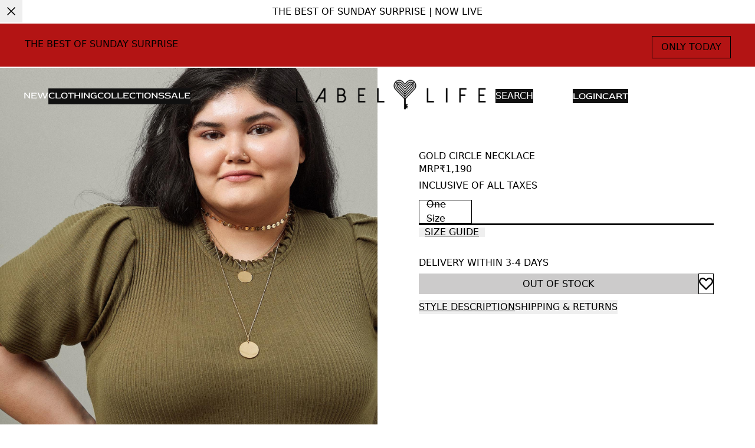

--- FILE ---
content_type: text/html; charset=utf-8
request_url: https://www.thelabellife.com/products/gold-circle-necklace
body_size: 98184
content:
<!DOCTYPE html><html lang="en" dir="ltr"><head><meta name="viewport" content="width=device-width, initial-scale=1, maximum-scale=5"/><script>!(function(w,p,f,c){if(!window.crossOriginIsolated && !navigator.serviceWorker) return;c=w[p]=Object.assign(w[p]||{},{"fallbackTimeout":9000,"debug":false,"mainWindowAccessors":["___tt___","onClarityInit"]});c[f]=(c[f]||[])})(window,'partytown','forward');/* Partytown 0.11.0 - MIT QwikDev */
const t={preserveBehavior:!1},e=e=>{if("string"==typeof e)return[e,t];const[n,r=t]=e;return[n,{...t,...r}]},n=Object.freeze((t=>{const e=new Set;let n=[];do{Object.getOwnPropertyNames(n).forEach((t=>{"function"==typeof n[t]&&e.add(t)}))}while((n=Object.getPrototypeOf(n))!==Object.prototype);return Array.from(e)})());!function(t,r,o,i,a,s,c,l,d,p,u=t,f){function h(){f||(f=1,"/"==(c=(s.lib||"/~partytown/")+(s.debug?"debug/":""))[0]&&(d=r.querySelectorAll('script[type="text/partytown"]'),i!=t?i.dispatchEvent(new CustomEvent("pt1",{detail:t})):(l=setTimeout(v,(null==s?void 0:s.fallbackTimeout)||1e4),r.addEventListener("pt0",w),a?y(1):o.serviceWorker?o.serviceWorker.register(c+(s.swPath||"partytown-sw.js"),{scope:c}).then((function(t){t.active?y():t.installing&&t.installing.addEventListener("statechange",(function(t){"activated"==t.target.state&&y()}))}),console.error):v())))}function y(e){p=r.createElement(e?"script":"iframe"),t._pttab=Date.now(),e||(p.style.display="block",p.style.width="0",p.style.height="0",p.style.border="0",p.style.visibility="hidden",p.setAttribute("aria-hidden",!0)),p.src=c+"partytown-"+(e?"atomics.js?v=0.11.0":"sandbox-sw.html?"+t._pttab),r.querySelector(s.sandboxParent||"body").appendChild(p)}function v(n,o){for(w(),i==t&&(s.forward||[]).map((function(n){const[r]=e(n);delete t[r.split(".")[0]]})),n=0;n<d.length;n++)(o=r.createElement("script")).innerHTML=d[n].innerHTML,o.nonce=s.nonce,r.head.appendChild(o);p&&p.parentNode.removeChild(p)}function w(){clearTimeout(l)}s=t.partytown||{},i==t&&(s.forward||[]).map((function(r){const[o,{preserveBehavior:i}]=e(r);u=t,o.split(".").map((function(e,r,o){var a;u=u[o[r]]=r+1<o.length?u[o[r]]||(a=o[r+1],n.includes(a)?[]:{}):(()=>{let e=null;if(i){const{methodOrProperty:n,thisObject:r}=((t,e)=>{let n=t;for(let t=0;t<e.length-1;t+=1)n=n[e[t]];return{thisObject:n,methodOrProperty:e.length>0?n[e[e.length-1]]:void 0}})(t,o);"function"==typeof n&&(e=(...t)=>n.apply(r,...t))}return function(){let n;return e&&(n=e(arguments)),(t._ptf=t._ptf||[]).push(o,arguments),n}})()}))})),"complete"==r.readyState?h():(t.addEventListener("DOMContentLoaded",h),t.addEventListener("load",h))}(window,document,navigator,top,window.crossOriginIsolated);document.currentScript.dataset.partytown="";</script><meta property="charset" content="utf-8"/><link rel="preconnect" href="https://cdn.shopify.com" crossorigin=""/><link rel="dns-prefetch" href="https://cdn.shopify.com"/><link rel="icon" sizes="48x48" href="/favicon.ico"/><link rel="preconnect" href="https://fonts.googleapis.com" crossorigin=""/><link rel="dns-prefetch" href="https://fonts.googleapis.com"/><link rel="preconnect" href="https://fonts.gstatic.com" crossorigin=""/><link rel="dns-prefetch" href="https://fonts.gstatic.com"/><link rel="preconnect" href="https://fastrr-boost-ui.pickrr.com" crossorigin=""/><link rel="dns-prefetch" href="https://fastrr-boost-ui.pickrr.com"/><link rel="stylesheet" href="https://fastrr-boost-ui.pickrr.com/assets/styles/shopify.css"/><script type="application/ld+json">{"@context":"https://schema.org","@type":"WebSite","url":"https://thelabellife.com","potentialAction":{"@context":"https://schema.org","query":"required","@type":"SearchAction","target":"https://thelabellife.com/search?q={search_term_string}","query-input":"required name=search_term_string"}}</script><script type="application/ld+json">{"@context":"https://schema.org","@type":"Organization","name":"TheLabelLife: Crafted With Timeless Intent","url":"https://thelabellife.com","logo":"https://cdn.shopify.com/s/files/1/0329/7499/5591/files/favicon.ico?v=1754070096","contactPoint":{"@context":"https://schema.org","@type":"ContactPoint","telephone":"+91 99671 94040","contactType":"customer service","availableLanguage":"en"},"sameAs":["https://www.facebook.com/thelabellife/","https://www.instagram.com/thelabellife/","https://in.pinterest.com/thelabellifecom/","https://www.youtube.com/user/TheHomeLabel","https://www.instagram.com/ppratibha_singh/"]}</script><script type="application/ld+json">{"@context":"https://schema.org","@type":"OnlineStore","name":"TheLabelLife: Crafted With Timeless Intent","url":"https://thelabellife.com","image":"https://cdn.shopify.com/s/files/1/0329/7499/5591/files/favicon.ico?v=1754070096","telephone":"+91 99671 94040","address":{"@context":"https://schema.org","@type":"PostalAddress","postalCode":"400054","addressRegion":"Maharashtra","addressLocality":"Mumbai","addressCountry":"IN","streetAddress":"501, Prime Plaza, Navyug Colony, SV Road, Santacruz West"},"sameAs":["https://www.facebook.com/thelabellife/","https://www.instagram.com/thelabellife/","https://in.pinterest.com/thelabellifecom/","https://www.youtube.com/user/TheHomeLabel","https://www.instagram.com/ppratibha_singh/"]}</script><meta property="og:image:type" content="image/png"/><meta content="The Label Life" property="og:site_name"/><meta content="summary" name="twitter:card"/><meta content="TheLabelLife: Crafted With Timeless Intent" name="twitter:title"/><meta content="TheLabelLife is a decade old contemporary fashion brand that makes transitional hero pieces made to last—accented with elevated details." name="twitter:description"/><meta content="AE_a38Bsrb1S3hATH8bc2EGZlIm75ROG1-qBty7Yu2U" name="google-site-verification"/><meta content="only light" name="color-scheme"/><script type="application/ld+json">{"@context":"https://schema.org","@type":"BreadcrumbList","itemListElement":[{"position":1,"name":"Home","@type":"ListItem","item":"https://thelabellife.com"},{"@type":"ListItem","position":2,"name":"Gold Circle Necklace","item":"https://thelabellife.com/products/gold-circle-necklace"}]}</script><script type="application/ld+json">{"@context":"https://schema.org","@type":"Product","sku":"ATT-4000270","mpn":"ATT-4000270","gtin":"","productID":"","offers":{"@type":"Offer","sku":"ATT-4000270","priceCurrency":"INR","price":1190,"itemCondition":"https://schema.org/NewCondition","availability":"https://schema.org/OutOfStock"},"url":"https://thelabellife.com/products/gold-circle-necklace","name":"Gold Circle Necklace","category":"Chain","description":"","image":["https://labellifeassets.tectonic.so/images/original/83cc1f88a71b5404ebdf96cf60f1fa90.jpg","https://labellifeassets.tectonic.so/images/original/e285f1b8e7c2a5f781490ca29a66792a.jpg"],"brand":{"@context":"https://schema.org","@type":"Brand","name":"The Label Life"}}</script><link rel="canonical" href="https://thelabellife.com/products/gold-circle-necklace"/><title>Gold Circle Necklace</title><meta property="og:url" content="https://thelabellife.com/products/gold-circle-necklace"/><meta property="og:title" content="Gold Circle Necklace"/><meta property="og:type" content="product"/><meta name="description" content="Statement and pair-with-all, this minimal circle necklace is a closet investment.Material: BrassColor: GoldDo not drop it onto hard surfaces to prevent any stones or beads from chipping Let this piece be the last item you put on Contact with water, perfume and make up can make it lose its lustreUse a soft cotton cloth to wipe clean It&#x27;s best to store this piece in a zip lock bag12&quot;Country of Origin:India"/><meta property="og:description" content="Statement and pair-with-all, this minimal circle necklace is a closet investment.Material: BrassColor: GoldDo not drop it onto hard surfaces to prevent any stones or beads from chipping Let this piece be the last item you put on Contact with water, perfume and make up can make it lose its lustreUse a soft cotton cloth to wipe clean It&#x27;s best to store this piece in a zip lock bag12&quot;Country of Origin:India"/><meta name="keywords" content="Gold Circle Necklace"/><meta name="og:price:amount" content="1190"/><meta name="og:price:currency" content="INR"/><meta property="og:image" itemProp="image" content="https://labellifeassets.tectonic.so/images/original/83cc1f88a71b5404ebdf96cf60f1fa90.jpg?width=512"/><meta property="og:image:secure_url" itemProp="image" content="https://labellifeassets.tectonic.so/images/original/83cc1f88a71b5404ebdf96cf60f1fa90.jpg?width=512"/><meta property="og:image:width" content="1574"/><meta property="og:image:height" content="2098"/><meta name="hidden"/></head><body style="--scroll-y:0;--scroll-y-progress:0"><script>window.SENTRY_DSN = "https://750a7e063a6f7f2e752d9f6250ee4707@o4509122694807552.ingest.us.sentry.io/4509138576146432"</script><script>
                // Restore scroll position before hydration to prevent flash
                try {
                  var STORAGE_KEY = 'positions';
                  var savedPositions = sessionStorage.getItem(STORAGE_KEY);
                  if (savedPositions) {
                    var positions = JSON.parse(savedPositions);
                    var key = window.history.state?.key || 'default';
                    var position = positions[key];
                    if (typeof position === 'number') {
                      window.scrollTo(0, position);
                    }
                  }
                } catch (e) {
                  // Silently fail if there's an error
                }
              </script><style data-source="root">/*
     Tailwind's way to reset browser default.
     https://tailwindcss.com/docs/preflight
 */

/*
1. Prevent padding and border from affecting element width. (https://github.com/mozdevs/cssremedy/issues/4)
2. Allow adding a border to an element by just adding a border-width. (https://github.com/tailwindcss/tailwindcss/pull/116)
*/
*,
::before,
::after {
  box-sizing: border-box; /* 1 */
  border-width: 0; /* 2 */
  border-style: solid; /* 2 */
  border-color: currentColor; /* 2 */
}

::before,
::after {
  --tw-content: '';
}

/*
1. Use a consistent sensible line-height in all browsers.
2. Prevent adjustments of font size after orientation changes in iOS.
3. Use a more readable tab size.
4. Use the user's configured `sans` font-family by default.
5. Use the user's configured `sans` font-feature-settings by default.
6. Use the user's configured `sans` font-variation-settings by default.
7. Disable tap highlights on iOS
*/

html,
:host {
  line-height: 1.5; /* 1 */
  -webkit-text-size-adjust: 100%; /* 2 */
  -moz-tab-size: 4; /* 3 */
  tab-size: 4; /* 3 */
  font-family:
    ui-sans-serif, system-ui, sans-serif, 'Apple Color Emoji', 'Segoe UI Emoji',
    'Segoe UI Symbol', 'Noto Color Emoji'; /* 4 */
  font-feature-settings: normal; /* 5 */
  font-variation-settings: normal; /* 6 */
  -webkit-tap-highlight-color: transparent; /* 7 */
}

/*
1. Remove the margin in all browsers.
2. Inherit line-height from `html` so users can set them as a class directly on the `html` element.
*/

body {
  margin: 0; /* 1 */
  line-height: inherit; /* 2 */
}

/*
1. Add the correct height in Firefox.
2. Correct the inheritance of border color in Firefox. (https://bugzilla.mozilla.org/show_bug.cgi?id=190655)
3. Ensure horizontal rules are visible by default.
*/

hr {
  height: 0; /* 1 */
  color: inherit; /* 2 */
  border-top-width: 1px; /* 3 */
}

/*
Add the correct text decoration in Chrome, Edge, and Safari.
*/

abbr:where([title]) {
  text-decoration: underline dotted;
}

/*
Remove the default font size and weight for headings.
*/

h1,
h2,
h3,
h4,
h5,
h6 {
  font-size: inherit;
  font-weight: inherit;
}

/*
Reset links to optimize for opt-in styling instead of opt-out.
*/

a {
  color: inherit;
  text-decoration: inherit;
}

/*
Add the correct font weight in Edge and Safari.
*/

b,
strong {
  font-weight: bolder;
}

/*
1. Use the user's configured `mono` font-family by default.
2. Use the user's configured `mono` font-feature-settings by default.
3. Use the user's configured `mono` font-variation-settings by default.
4. Correct the odd `em` font sizing in all browsers.
*/

code,
kbd,
samp,
pre {
  font-family:
    ui-monospace, SFMono-Regular, Menlo, Monaco, Consolas, 'Liberation Mono',
    'Courier New', monospace; /* 1 */
  font-feature-settings: normal; /* 2 */
  font-variation-settings: normal; /* 3 */
  font-size: 1em; /* 4 */
}

/*
Add the correct font size in all browsers.
*/

small {
  font-size: 80%;
}

/*
Prevent `sub` and `sup` elements from affecting the line height in all browsers.
*/

sub,
sup {
  font-size: 75%;
  line-height: 0;
  position: relative;
  vertical-align: baseline;
}

sub {
  bottom: -0.25em;
}

sup {
  top: -0.5em;
}

/*
1. Remove text indentation from table contents in Chrome and Safari. (https://bugs.chromium.org/p/chromium/issues/detail?id=999088, https://bugs.webkit.org/show_bug.cgi?id=201297)
2. Correct table border color inheritance in all Chrome and Safari. (https://bugs.chromium.org/p/chromium/issues/detail?id=935729, https://bugs.webkit.org/show_bug.cgi?id=195016)
3. Remove gaps between table borders by default.
*/

table {
  text-indent: 0; /* 1 */
  border-color: inherit; /* 2 */
  border-collapse: collapse; /* 3 */
}

/*
1. Change the font styles in all browsers.
2. Remove the margin in Firefox and Safari.
3. Remove default padding in all browsers.
*/

button,
input,
optgroup,
select,
textarea {
  font-family: inherit; /* 1 */
  font-feature-settings: inherit; /* 1 */
  font-variation-settings: inherit; /* 1 */
  font-size: 100%; /* 1 */
  font-weight: inherit; /* 1 */
  line-height: inherit; /* 1 */
  letter-spacing: inherit; /* 1 */
  color: inherit; /* 1 */
  margin: 0; /* 2 */
  padding: 0; /* 3 */
}

/*
Remove the inheritance of text transform in Edge and Firefox.
*/

button,
select {
  text-transform: none;
}

/*
1. Correct the inability to style clickable types in iOS and Safari.
2. Remove default button styles.
*/

a,
button,
input:where([type='button']),
input:where([type='reset']),
input:where([type='submit']) {
  -webkit-appearance: button; /* 1 */
  background-color: transparent; /* 2 */
  background-image: none; /* 2 */
  outline: none;
}

/*
Use the modern Firefox focus style for all focusable elements.
*/

:-moz-focusring {
  outline: auto;
}

/*
Remove the additional `:invalid` styles in Firefox. (https://github.com/mozilla/gecko-dev/blob/2f9eacd9d3d995c937b4251a5557d95d494c9be1/layout/style/res/forms.css#L728-L737)
*/

:-moz-ui-invalid {
  box-shadow: none;
}

/*
Add the correct vertical alignment in Chrome and Firefox.
*/

progress {
  vertical-align: baseline;
}

/*
Correct the cursor style of increment and decrement buttons in Safari.
*/

::-webkit-inner-spin-button,
::-webkit-outer-spin-button {
  height: auto;
}

/*
1. Correct the odd appearance in Chrome and Safari.
2. Correct the outline style in Safari.
*/

[type='search'] {
  -webkit-appearance: textfield; /* 1 */
  outline-offset: -2px; /* 2 */
}

/*
Remove the inner padding in Chrome and Safari on macOS.
*/

::-webkit-search-decoration {
  -webkit-appearance: none;
}

/*
1. Correct the inability to style clickable types in iOS and Safari.
2. Change font properties to `inherit` in Safari.
*/

::-webkit-file-upload-button {
  -webkit-appearance: button; /* 1 */
  font: inherit; /* 2 */
}

/*
Add the correct display in Chrome and Safari.
*/

details > summary {
  list-style: none;
}

details > summary::marker, /* Latest Chrome, Edge, Firefox */ 
details > summary::-webkit-details-marker /* Safari */ {
  display: none;
}

/*
Removes the default spacing and border for appropriate elements.
*/

blockquote,
dl,
dd,
h1,
h2,
h3,
h4,
h5,
h6,
hr,
figure,
p,
pre {
  margin: 0;
}

fieldset {
  margin: 0;
  padding: 0;
}

legend {
  padding: 0;
}

ol,
ul,
menu {
  list-style: none;
  margin: 0;
  padding: 0;
}

/*
Reset default styling for dialogs.
*/
dialog {
  padding: 0;
  margin: 0;
  max-width: unset;
  max-height: unset;
}

/*
Prevent resizing textareas horizontally by default.
*/

textarea {
  resize: vertical;
}

/*
1. Reset the default placeholder opacity in Firefox. (https://github.com/tailwindlabs/tailwindcss/issues/3300)
2. Set the default placeholder color to the user's configured gray 400 color.
*/

input::placeholder,
textarea::placeholder {
  opacity: 1; /* 1 */
  color: #9ca3af; /* 2 */
}

/*
Set the default cursor for buttons.
*/

button,
[role='button'] {
  cursor: pointer;
}

/*
Make sure disabled buttons don't get the pointer cursor.
*/
:disabled {
  cursor: default;
}

/*
1. Make replaced elements `display: block` by default. (https://github.com/mozdevs/cssremedy/issues/14)
2. Add `vertical-align: middle` to align replaced elements more sensibly by default. (https://github.com/jensimmons/cssremedy/issues/14#issuecomment-634934210)
   This can trigger a poorly considered lint error in some tools but is included by design.
*/

img,
svg,
video,
canvas,
audio,
iframe,
embed,
object {
  display: block; /* 1 */
  vertical-align: middle; /* 2 */
}

/*
Constrain images and videos to the parent width and preserve their intrinsic aspect ratio. (https://github.com/mozdevs/cssremedy/issues/14)
*/

img,
video {
  max-width: initial;
  height: auto;
}

/* Make elements with the HTML hidden attribute stay hidden by default */
[hidden] {
  display: none;
}

.embla {
  position: relative;
}
.embla__container {
  display: flex;
}
.embla__viewport {
  overflow: hidden;
}
.embla__slide {
  flex: 0 0 100%;
  min-width: 0;
}

.video-js,
.video-js video {
  width: 100%;
  height: 100%;
}

.marquee > * {
  flex-shrink: 0;
}

.marquee {
  display: flex;
  align-items: center;
}

.marquee.row {
  flex-direction: row;
}

.marquee.col {
  flex-direction: column;
}

[dir='rtl'] .t-icon.t-auto-flip {
  transform: scaleX(-1);
}

/* classes for virtualizer */
.tt-virtualizer__container {
  position: relative;
  width: '100%';
  position: 'relative';
}

.tt-virtualizer__item {
  position: absolute;
  inset-block-start: 0;
  inset-inline-start: 0;
  width: 100%;
}
</style><div style="display:none"><div class="root-loader__container"><div class="root-loader__bar"></div></div></div><style data-source="tenant">@font-face{font-display:swap;font-style:normal;font-family:'Red Rose';src:url('https://cdn.shopify.com/s/files/1/0329/7499/5591/files/RedRose-VariableFont_wght_d0bc24c1-07b6-4ee5-937d-8d05fdba2314.woff2?v=1754397162') format('woff2');font-weight:100 900}:where(html){--spacing-0:0;--spacing-0_5:0.125rem;--spacing-1:0.25rem;--spacing-1_5:0.375rem;--spacing-2:0.5rem;--spacing-2_5:0.625rem;--spacing-3:0.75rem;--spacing-3_5:0.875rem;--spacing-4:1rem;--spacing-4_5:1.125rem;--spacing-5:1.25rem;--spacing-5_5:1.375rem;--spacing-6:1.5rem;--spacing-7:1.75rem;--spacing-7_5:1.85rem;--spacing-8:2rem;--spacing-8_5:2.125rem;--spacing-9:2.25rem;--spacing-10:2.5rem;--spacing-11:2.75rem;--spacing-12:3rem;--spacing-12_5:3.125rem;--spacing-13:3.25rem;--spacing-14:3.5rem;--spacing-15:3.75rem;--spacing-16:4rem;--spacing-18:4.5rem;--spacing-19:4.75rem;--spacing-20:5rem;--spacing-24:6rem;--spacing-28:7rem;--spacing-32:8rem;--spacing-36:9rem;--spacing-40:10rem;--spacing-44:11rem;--spacing-48:12rem;--spacing-52:13rem;--spacing-56:14rem;--spacing-60:15rem;--spacing-64:16rem;--spacing-72:18rem;--spacing-80:20rem;--spacing-96:24rem;--radius-none:0;--radius-sm:0.125rem;--radius-base:0.25rem;--radius-md:0.375rem;--radius-lg:0.5rem;--radius-xl:0.75rem;--radius-2xl:1rem;--radius-3xl:1.5rem;--radius-full:9999px;--border-none:0;--border-1:1px;--border-2:2px;--border-4:4px;--border-8:8px;--color-brand-primary-50:rgba(255, 255, 255, 1);--color-brand-primary-100:rgba(255, 255, 255, 1);--color-brand-primary-200:rgba(204, 203, 203, 1);--color-brand-primary-300:rgba(204, 203, 203, 1);--color-brand-primary-400:rgba(204, 203, 203, 1);--color-brand-primary-500:rgba(157, 157, 157, 1);--color-brand-primary-600:rgba(157, 157, 157, 1);--color-brand-primary-700:rgba(157, 157, 157, 1);--color-brand-primary-800:rgba(0, 0, 0, 1);--color-brand-primary-900:rgba(0, 0, 0, 1);--color-brand-primary-950:rgba(0, 0, 0, 1);--color-brand-secondary-50:rgba(179, 21, 20, 1);--color-brand-secondary-100:rgba(179, 21, 20, 1);--color-brand-secondary-200:rgba(179, 21, 20, 1);--color-brand-secondary-300:rgba(179, 21, 20, 1);--color-brand-secondary-400:rgba(179, 21, 20, 1);--color-brand-secondary-500:rgba(179, 21, 20, 1);--color-brand-secondary-600:rgba(179, 21, 20, 1);--color-brand-secondary-700:rgba(179, 21, 20, 1);--color-brand-secondary-800:rgba(179, 21, 20, 1);--color-brand-secondary-900:rgba(179, 21, 20, 1);--color-brand-secondary-950:rgba(179, 21, 20, 1);--color-tertiary-tertiary-50:rgba(238, 191, 1, 1);--color-tertiary-tertiary-100:rgba(238, 191, 1, 1);--color-tertiary-tertiary-200:rgba(238, 191, 1, 1);--color-tertiary-tertiary-300:rgba(238, 191, 1, 1);--color-tertiary-tertiary-400:rgba(238, 191, 1, 1);--color-tertiary-tertiary-500:rgba(238, 191, 1, 1);--color-tertiary-tertiary-600:rgba(238, 191, 1, 1);--color-tertiary-tertiary-700:rgba(238, 191, 1, 1);--color-tertiary-tertiary-800:rgba(238, 191, 1, 1);--color-tertiary-tertiary-900:rgba(238, 191, 1, 1);--color-tertiary-tertiary-950:rgba(238, 191, 1, 1);--color-neutral-muted-50:rgba(239, 239, 239, 1);--color-neutral-muted-100:rgba(222, 222, 222, 1);--color-neutral-muted-200:rgba(206, 206, 206, 1);--color-neutral-muted-300:rgba(189, 189, 189, 1);--color-neutral-muted-400:rgba(173, 173, 173, 1);--color-neutral-muted-500:rgba(157, 157, 157, 1);--color-neutral-muted-600:rgba(140, 140, 140, 1);--color-neutral-muted-700:rgba(124, 124, 124, 1);--color-neutral-muted-800:rgba(91, 91, 91, 1);--color-neutral-muted-900:rgba(58, 58, 58, 1);--color-neutral-muted-950:rgba(26, 26, 26, 1);--color-neutral-black:rgba(0, 0, 0, 1);--color-neutral-white:rgba(255, 255, 255, 1);--color-semantic-error-50:rgba(252, 235, 233, 1);--color-semantic-error-100:rgba(253, 230, 232, 1);--color-semantic-error-200:rgba(248, 195, 190, 1);--color-semantic-error-300:rgba(244, 155, 148, 1);--color-semantic-error-400:rgba(240, 115, 105, 1);--color-semantic-error-500:rgba(234, 55, 41, 1);--color-semantic-error-600:rgba(210, 49, 36, 1);--color-semantic-error-700:rgba(163, 38, 28, 1);--color-semantic-error-800:rgba(140, 33, 24, 1);--color-semantic-error-900:rgba(93, 22, 16, 1);--color-semantic-error-950:rgba(70, 16, 12, 1);--color-semantic-success-50:rgba(204, 232, 222, 1);--color-semantic-success-100:rgba(178, 221, 206, 1);--color-semantic-success-200:rgba(127, 199, 174, 1);--color-semantic-success-300:rgba(76, 176, 141, 1);--color-semantic-success-400:rgba(25, 154, 109, 1);--color-semantic-success-500:rgba(0, 143, 93, 1);--color-semantic-success-600:rgba(0, 114, 74, 1);--color-semantic-success-700:rgba(0, 85, 55, 1);--color-semantic-success-800:rgba(0, 71, 46, 1);--color-semantic-success-900:rgba(0, 57, 37, 1);--color-semantic-success-950:rgba(0, 42, 27, 1);--color-semantic-caution-50:rgba(253, 228, 207, 1);--color-semantic-caution-100:rgba(252, 215, 183, 1);--color-semantic-caution-200:rgba(250, 189, 135, 1);--color-semantic-caution-300:rgba(249, 175, 111, 1);--color-semantic-caution-400:rgba(247, 149, 62, 1);--color-semantic-caution-500:rgba(245, 123, 15, 1);--color-semantic-caution-600:rgba(196, 98, 12, 1);--color-semantic-caution-700:rgba(171, 86, 10, 1);--color-semantic-caution-800:rgba(122, 61, 7, 1);--color-semantic-caution-900:rgba(98, 49, 6, 1);--color-semantic-caution-950:rgba(73, 36, 4, 1);--color-semantic-info-50:rgba(241, 247, 254, 1);--color-semantic-info-100:rgba(214, 232, 253, 1);--color-semantic-info-200:rgba(183, 217, 251, 1);--color-semantic-info-300:rgba(142, 193, 248, 1);--color-semantic-info-400:rgba(99, 170, 246, 1);--color-semantic-info-500:rgba(57, 146, 243, 1);--color-semantic-info-600:rgba(38, 136, 241, 1);--color-semantic-info-700:rgba(17, 125, 241, 1);--color-semantic-info-800:rgba(15, 115, 223, 1);--color-semantic-info-900:rgba(12, 104, 203, 1);--color-semantic-info-950:rgba(8, 94, 183, 1);--font-size-11xl:120px;--font-size-10xl:96px;--font-size-9xl:76px;--font-size-8xl:60px;--font-size-7xl:48px;--font-size-6xl:40px;--font-size-5xl:32px;--font-size-4xl:28px;--font-size-3xl:24px;--font-size-2xl:22px;--font-size-xl:20px;--font-size-lg:18px;--font-size-base:16px;--font-size-sm:14px;--font-size-xs:13px;--font-size-2xs:12px;--font-size-3xs:10px;--font-size-4xs:9px;--font-weight-thin:100;--font-weight-extra-light:200;--font-weight-light:300;--font-weight-regular:400;--font-weight-medium:500;--font-weight-semi-bold:600;--font-weight-bold:700;--font-weight-extra-bold:800;--font-weight-black:900;--letter-spacing-tighter:-0.025em;--letter-spacing-tight:-0.01em;--letter-spacing-normal:0;--letter-spacing-wide:0.01em;--letter-spacing-wider:0.025em;--letter-spacing-widest:0.05em;--letter-spacing-extrawide:0.1em;--font-leading-none:80%;--font-leading-tight:90%;--font-leading-snug:130%;--font-leading-normal:140%;--font-leading-relaxed:150%;--font-leading-loose:160%;--font-leading-extraloose:170%;--font-leading-extra-extraloose:180%;--font-leading-extra-extra-extraloose:200%;--font-leading-extra-extra-extra-extraloose:220%;--font-primary:'Red Rose','Segoe UI',sans-serif}*{scrollbar-width:none;-ms-overflow-style:none}::-webkit-scrollbar{display:none}:root{color-scheme:only light}@media (prefers-color-scheme:dark){:root{background-color:#fff;color:#000}}.root-loader__container{position:fixed;inset-block-start:0;inset-inline-start:0;width:100%;height:4px;background-color:rgba(0,0,0,.5);z-index:9999}.root-loader__bar{height:100%;width:50%;background-color:var(--color-brand-primary-500,#000);animation:1.5s ease-in-out infinite root-loader-loading}@keyframes root-loader-loading{0%{transform:translateX(-100%)}100%{transform:translateX(200%)}}</style><script>window.___tt___ = {"ttTester":false,"hashedInfo":{},"currentUser":{"id":"","globalId":"","simpleId":"","firstName":null,"lastName":null,"email":null,"externalUserId":"teclabellife01KF782GM6R27VZ7HP79ESBGYG","isAnonymous":true,"ecommId":"","referrerCode":null,"isVip":false,"lastSelectedProfile":null,"preferredZip":"560076","occasionDataCollectionRequired":false,"occasionCollectionConfig":null,"defaultProfile":null,"profilePicture":null},"infoSession":{"session":{"id":"cqg128om2nmf9kmcvbdulunm","startTime":1768696136332,"landingUrl":"http://www.thelabellife.com/products/gold-circle-necklace","originalReferrer":"$direct","referrer":"$direct","userAgent":"Mozilla/5.0 (Macintosh; Intel Mac OS X 10_15_7) AppleWebKit/537.36 (KHTML, like Gecko) Chrome/131.0.0.0 Safari/537.36; ClaudeBot/1.0; +claudebot@anthropic.com)","landingParams":{}},"user":{"sourceUserId":"","userId":"teclabellife01KF782GM6R27VZ7HP79ESBGYG","isAnonymous":true}},"isAnonymous":true,"debugInfo":{"slug":"pdp","pageType":"PDP","pageVariant":"default"}}</script><style data-source="fragment-pdp-main">.te-h0oy1tetzvemgw6j81t0whr9{padding-block-end:15px}.te-j8z03eqhy0xwo2u4mdmwzxfg{width:100%;overflow-y:hidden;position:relative}.te-rcqaygl54m00tor4fooas0s5{width:100%}.te-gdmz5yovqsemaduwg42xyh5k{padding-inline-start:var(--spacing-5);padding-inline-end:var(--spacing-5);width:100%;max-width:500px}.te-kvb1lw47lsb7iq5tgvcljlzt{margin-block-end:var(--spacing-2)}.te-ii4fpju5yeo1cemrwkjm2pik{font-weight:var(--font-weight-bold);font-size:var(--font-size-2xs);line-height:var(--font-leading-extra-extraloose);letter-spacing:var(--letter-spacing-wide);font-family:var(--font-primary)}.te-w0kmlg8z5dh1m8cfjdldx58n{margin-block-start:16px;width:100%}.te-k7vcspt3msyrihcq94h8ztc9{overflow-x:scroll;align-items:center;display:flex;flex-direction:row;justify-content:start;flex-wrap:nowrap;row-gap:var(--spacing-3)}.te-cf9nen76wncuiwlelnhez24x{border-block-start-width:1px;border-block-end-width:1px;border-inline-start-width:1px;border-inline-end-width:1px;border-block-start-style:solid;border-block-end-style:solid;border-inline-start-style:solid;border-inline-end-style:solid;border-block-start-color:rgba(204,203,203,1);border-block-end-color:rgba(204,203,203,1);border-inline-start-color:rgba(204,203,203,1);border-inline-end-color:rgba(204,203,203,1);width:80px;cursor:pointer;align-items:center;display:flex;justify-content:center;flex-wrap:nowrap;flex-direction:row}.te-oh7mnv7bto2kqw3ov5pkktmq{padding-block-start:var(--spacing-2_5);padding-block-end:var(--spacing-1_5);padding-inline-start:var(--spacing-1);padding-inline-end:var(--spacing-1);font-weight:var(--font-weight-regular);font-size:var(--font-size-xs);line-height:24px;letter-spacing:1%;font-family:var(--font-primary);min-height:40px;max-width:100%}.te-bt0b14bk8vn2yfuqudtysxs0{margin-block-start:4px;align-items:center;display:flex;justify-content:space-between;flex-wrap:nowrap;flex-direction:row}.te-znme8f2sxv5tra3e6uxwkb4z{padding-inline-end:5px;padding-inline-start:5px;font-weight:var(--font-weight-regular);text-decoration:underline;font-size:var(--font-size-3xs);line-height:var(--font-leading-extra-extra-extraloose);letter-spacing:2%;font-family:var(--font-primary)}.te-nog2cg9vmwzddh90uzy3roqa{font-weight:var(--font-weight-regular);font-size:var(--font-size-3xs);line-height:var(--font-leading-extra-extra-extraloose);letter-spacing:2%;font-family:var(--font-primary)}.te-x5w8ry1c3t380d30fegt2t3l{padding-block-start:18px;padding-block-end:18px;font-weight:var(--font-weight-regular);font-size:var(--font-size-xs);line-height:24px;letter-spacing:1%;font-family:var(--font-primary)}.te-l3t989brymudsa5l9cphn9vg{font-weight:var(--font-weight-regular);text-transform:uppercase;font-size:var(--font-size-3xs);line-height:var(--font-leading-extra-extra-extraloose);letter-spacing:2%;font-family:var(--font-primary)}.te-m6e9rqtcod0as3ccr3ju3ocp{background-color:var(--color-neutral-white);width:100%;height:100%;position:fixed;inset-block-end:var(--spacing-0)}.te-yf7vcolv10k9y067oft26tn3{margin-block-start:var(--spacing-7)}.te-ka17xus00cofn0mkm3c9gtgy{display:flex;flex-direction:column;flex-wrap:nowrap;row-gap:70px}.te-so199sg2nz4yubx461zzhg26{padding-inline-start:var(--spacing-5);padding-inline-end:var(--spacing-5);margin-block-end:var(--spacing-3);padding-block-start:57px}.te-r3l97ipvpecymt85mwq62vqe{width:100%}.te-lspv0mti55xczfonssqmixn8{padding-block-start:50px;padding-inline-start:19px;padding-inline-end:19px;padding-block-end:20px;background-color:var(--color-neutral-white);width:100%;max-width:400px}.te-kbkyozg2kg55d2tq1ynzjy96{position:absolute;inset-inline-end:8px;inset-block-start:8px}.te-n6497il08gt39f69wnp9bfod{width:15px;height:15px}.te-phgdzmec5lauh46s6h2ceayd{padding-block-end:var(--spacing-8)}.te-ydyoh1ykgxzqgm8th9unfff7{margin-block-end:32px;font-weight:var(--font-weight-regular);font-size:var(--font-size-base);line-height:24px;letter-spacing:1%;font-family:var(--font-primary)}.te-l7gspota1gmnb0uiuxxwno2r{font-weight:var(--font-weight-regular);font-size:var(--font-size-base);line-height:24px;letter-spacing:1%;font-family:var(--font-primary)}.te-c4c04js59sprlwn0l5w3bgzq{border-block-start-width:var(--border-1);border-block-end-width:var(--border-1);border-inline-start-width:var(--border-1);border-inline-end-width:var(--border-1);border-block-start-style:solid;border-block-end-style:solid;border-inline-start-style:solid;border-inline-end-style:solid;width:100%;height:100%}.te-l297gnzejnc7jtjq2m453itu{width:100%;position:relative}.te-j2otgwu7qpkt0546v0vd7nt5{padding-block-start:var(--spacing-3_5);padding-block-end:var(--spacing-3_5);padding-inline-start:var(--spacing-4);padding-inline-end:var(--spacing-4);margin-block-end:20px;font-weight:var(--font-weight-regular);text-align:center;font-size:var(--font-size-base);line-height:24px;letter-spacing:var(--letter-spacing-wide);font-family:var(--font-primary);border-block-start-width:1px;border-block-end-width:1px;border-inline-start-width:1px;border-inline-end-width:1px;border-block-start-style:solid;border-block-end-style:solid;border-inline-start-style:solid;border-inline-end-style:solid;border-block-start-color:var(--color-neutral-black);border-block-end-color:var(--color-neutral-black);border-inline-start-color:var(--color-neutral-black);border-inline-end-color:var(--color-neutral-black);width:100%;height:45px}.te-k13uz7qis4hmw874v42986id.ts-size-chart-open{width:100%;height:100%}.te-gatcpi4579igt5aupmlb4cxj{padding-block-start:var(--spacing-1_5);padding-inline-start:0;padding-inline-end:0;padding-block-end:0;width:100%;position:fixed;inset-block-end:var(--spacing-0)}@media screen and (min-width:1024px){.te-h0oy1tetzvemgw6j81t0whr9{padding-block-end:100px;align-items:start;display:flex;justify-content:start;flex-wrap:nowrap;flex-direction:row}.te-j8z03eqhy0xwo2u4mdmwzxfg{width:100%}.te-rcqaygl54m00tor4fooas0s5{position:sticky;inset-block-start:0;align-items:center;display:flex;flex-direction:column;justify-content:center;flex-wrap:nowrap}.te-gdmz5yovqsemaduwg42xyh5k{padding-inline-start:var(--spacing-5);padding-inline-end:var(--spacing-5);padding-block-start:140px;padding-block-end:140px}.te-kvb1lw47lsb7iq5tgvcljlzt{margin-block-end:var(--spacing-6)}.te-ii4fpju5yeo1cemrwkjm2pik{font-weight:var(--font-weight-bold);font-size:var(--font-size-base);line-height:var(--font-leading-relaxed);letter-spacing:var(--letter-spacing-wide);font-family:var(--font-primary)}.te-k7vcspt3msyrihcq94h8ztc9{border-block-end-width:var(--border-1);border-block-start-style:solid;border-block-end-style:solid;border-inline-start-style:solid;border-inline-end-style:solid;border-block-start-color:var(--color-neutral-white);border-block-end-color:var(--color-neutral-white);border-inline-start-color:var(--color-neutral-white);border-inline-end-color:var(--color-neutral-white);width:100%;align-items:center;display:flex;flex-direction:row;justify-content:start;flex-wrap:nowrap}.te-e7kuy5vlu9o2g9viyjpqymow{border-block-start-style:solid;border-block-end-style:solid;border-inline-start-style:solid;border-inline-end-style:solid;align-items:end;display:flex;justify-content:start;flex-wrap:nowrap;flex-direction:row}.te-cf9nen76wncuiwlelnhez24x{padding-inline-start:12px;padding-inline-end:12px;width:90px;max-height:40px;align-items:center;display:flex;justify-content:center;flex-wrap:nowrap;flex-direction:row}.te-oh7mnv7bto2kqw3ov5pkktmq{padding-inline-start:var(--spacing-1);padding-inline-end:var(--spacing-1);padding-block-start:var(--spacing-0);padding-block-end:var(--spacing-0);font-weight:var(--font-weight-regular);font-size:var(--font-size-base);line-height:24px;letter-spacing:var(--letter-spacing-wider);align-items:center;display:flex;justify-content:center;flex-wrap:nowrap;flex-direction:row}.te-znme8f2sxv5tra3e6uxwkb4z{padding-inline-end:10px;padding-inline-start:10px;font-weight:var(--font-weight-regular);font-size:var(--font-size-2xs);line-height:16px;letter-spacing:2%;font-family:var(--font-primary)}.te-nog2cg9vmwzddh90uzy3roqa{font-weight:var(--font-weight-regular);font-size:var(--font-size-2xs);line-height:16px;letter-spacing:2%;font-family:var(--font-primary)}.te-l3t989brymudsa5l9cphn9vg{font-weight:var(--font-weight-regular);text-transform:uppercase;font-size:var(--font-size-2xs);line-height:16px;letter-spacing:2%;font-family:var(--font-primary)}.te-m6e9rqtcod0as3ccr3ju3ocp{margin-block-start:0;padding-block-end:0;padding-block-start:0;padding-inline-start:0;padding-inline-end:0;width:100%;position:static}.te-ka17xus00cofn0mkm3c9gtgy{display:flex;flex-direction:column;flex-wrap:nowrap;row-gap:100px}.te-so199sg2nz4yubx461zzhg26{padding-inline-start:var(--spacing-5);padding-inline-end:var(--spacing-5);margin-block-end:var(--spacing-3);padding-block-start:112px}.te-r3l97ipvpecymt85mwq62vqe{width:100%;max-width:400px}.te-c4c04js59sprlwn0l5w3bgzq{display:flex;flex-wrap:nowrap;flex-direction:row}.te-l297gnzejnc7jtjq2m453itu{width:100%}.te-j2otgwu7qpkt0546v0vd7nt5{border-start-start-radius:6px;border-start-end-radius:6px;border-end-start-radius:6px;border-end-end-radius:6px}.te-k13uz7qis4hmw874v42986id{width:100%;height:100%}.te-k13uz7qis4hmw874v42986id.ts-size-chart-open{width:100%;height:100%;max-width:500px;max-height:800px}.te-gatcpi4579igt5aupmlb4cxj{position:sticky;inset-block-end:var(--spacing-0)}}:root{--pdp-main-dialog-easing:cubic-bezier(0.25, 0, 0.3, 1);--pdp-main-dialog-duration:500ms}.pdp-main__size-selector{transition:.4s}.pdp-main__dialog{top:auto}.pdp-main__dialog[open]{animation:slide-out var(--pdp-main-dialog-duration) var(--pdp-main-dialog-easing) forwards}@media (min-width:1024px){.pdp-main__dialog{position:fixed;top:50%;left:50%;transform:translate(-50%,-50%)}.pdp-main__dialog[open]{animation:fade-in var(--pdp-main-dialog-duration) var(--pdp-main-dialog-easing) forwards}}@keyframes slide-out{from{transform:translateY(100%)}to{transform:translateY(0)}}@keyframes fade-in{from{opacity:0}to{opacity:1}}</style><style data-source="fragment-pdp-gallery">.te-uiw3wckiowhd403b8wbsz7uu{overflow-x:hidden;overflow-y:hidden;position:relative}.te-iuvbuvjho3zv3pm8upnugd8t{position:relative}.te-da7ud55q481qbyodf6tnkqdw{width:100%;display:flex;flex-wrap:nowrap;flex-direction:row}.te-c8duc6k2h4o7enp3s0upaazr{display:flex;flex-wrap:nowrap;flex-direction:row}.te-n8b66naa0safkdfep0w70fwe{padding-block-start:2.5px;padding-inline-end:7px;padding-inline-start:7px;padding-block-end:2.5px;background-color:var(--color-brand-primary-50);width:100%;max-width:90px;max-height:25px;position:absolute;inset-inline-end:20px;inset-block-end:32px}.te-pifjetbkt68t64kgfdfq7uyd{font-weight:var(--font-weight-regular);text-transform:uppercase;font-size:var(--font-size-4xs);line-height:20px;letter-spacing:2%;font-family:var(--font-primary)}.te-dg8jfba5j2fif0uvruymkag5{align-items:center;display:flex;flex-direction:column;justify-content:center;flex-wrap:nowrap}.te-h80j3mlz7qao105yhwb6bomj{width:100%;height:2px;position:relative;inset-block-start:-15px}.te-y3wr0qtm7v6wqeiuord15clz{background-color:var(--color-neutral-white);height:2px;position:absolute;inset-inline-start:0;transform:translateX(-100%)}.te-kcfhhipm26456wkxiuu80qt4{display:none}.te-fnhn1uptm8438n2xpbe7j8xe{padding-block-start:2.5px;padding-inline-end:7px;padding-inline-start:7px;padding-block-end:2.5px;background-color:var(--color-brand-primary-50);width:100%;max-width:90px;max-height:25px;position:absolute;inset-inline-end:20px;inset-block-end:32px}.te-dm6ubs2dijyvhnlwv94abz5m{font-weight:var(--font-weight-regular);text-transform:uppercase;font-size:var(--font-size-4xs);line-height:20px;letter-spacing:2%;font-family:var(--font-primary)}.te-naequyojlwe4rtohb1zqe8wc{width:100%;height:100%}.te-o92z65bqjjb82a134h6nuym7{height:100%;overflow-y:auto}.te-a0zzfvxcq40rmas8y3gvwmgr{width:100%;height:100%}.te-wf21ganl8h29k10q5tqkx3k2{align-items:center;display:flex;flex-direction:column;justify-content:center;flex-wrap:nowrap}.te-wb5w5jjbydylw6ht5338ewqg{width:100%;max-width:950px}.te-l9on2dcz1s4vm2hlyiug0m4m{width:100%}.te-os20tafado9os8tgcuap2gpj{display:flex;flex-wrap:nowrap;flex-direction:row}.te-h8nt1gu1k60jzb600ka8x70n{overflow-y:auto;position:fixed;inset-inline-start:20px;inset-block-end:0;display:flex;flex-direction:column;flex-wrap:nowrap;row-gap:8px}.te-jkhc8363syl35jgqdrc1c6qu{border-block-start-width:1px;border-block-end-width:1px;border-inline-start-width:1px;border-inline-end-width:1px;border-block-start-style:solid;border-block-end-style:solid;border-inline-start-style:solid;border-inline-end-style:solid;border-block-start-color:var(--color-neutral-white);border-block-end-color:var(--color-neutral-white);border-inline-start-color:var(--color-neutral-white);border-inline-end-color:var(--color-neutral-white);width:28px;display:flex;flex-wrap:nowrap;flex-direction:row}.te-zcz3tq7e55zgj662c4lf4f1h{position:fixed;inset-inline-start:10px;inset-block-start:10px}.te-xakm0208qfiqmuja6csjc62g{width:24px;height:24px}@media screen and (min-width:640px){.te-h8nt1gu1k60jzb600ka8x70n{position:fixed;inset-inline-start:50px;inset-block-end:0}}@media screen and (min-width:1024px){.te-iuvbuvjho3zv3pm8upnugd8t{display:none}.te-da7ud55q481qbyodf6tnkqdw{width:100%}.te-n8b66naa0safkdfep0w70fwe{position:absolute;inset-inline-end:20px;inset-block-start:110vh}.te-kcfhhipm26456wkxiuu80qt4{display:flex;flex-direction:column;flex-wrap:nowrap}.te-d9w3nd7og9d2aeksxck3shec{position:relative}.te-gd64uwomoc3nn3wvq8r5y4x0{width:100%;display:flex;flex-wrap:nowrap;flex-direction:row}.te-lssxf5lhdishs6ejoenl3a83{display:flex;flex-wrap:nowrap;flex-direction:row}.te-fnhn1uptm8438n2xpbe7j8xe{width:100%;max-width:90px;max-height:25px;z-index:20;position:absolute;inset-inline-end:20px;inset-block-end:32px}.te-fnhn1uptm8438n2xpbe7j8xe.ts-close{position:absolute;inset-inline-end:20px;inset-block-end:32px}.te-naequyojlwe4rtohb1zqe8wc{max-width:480px;max-height:58vh}.te-o92z65bqjjb82a134h6nuym7{overflow-y:auto}.te-jkhc8363syl35jgqdrc1c6qu{width:50px}.te-xakm0208qfiqmuja6csjc62g{width:50px;height:50px}}:root{--pdp-gallery-dialog-easing:cubic-bezier(0.25, 0, 0.3, 1);--pdp-gallery-dialog-duration:500ms}.pdp-gallery__mWeb-progress-bar{max-width:calc(100% - 40px)}.pdp-gallery__mWeb-progress-bar-slider{transition:left .4s}.pdp-gallery__get-the-look-dialog{top:auto}.pdp-gallery__get-the-look-dialog[open]{animation:slide-out var(--pdp-gallery-dialog-duration) var(--pdp-gallery-dialog-easing) forwards}.pdp-gallery__image-button{aspect-ratio:0.75}.pdp-gallery__image-button img{object-fit:cover}@media (min-width:1200px){.pdp-gallery__get-the-look-dialog{position:fixed;top:50%;left:50%;transform:translate(-50%,-50%)}.pdp-gallery__get-the-look-dialog[open]{animation:fade-in var(--pdp-gallery-dialog-duration) var(--pdp-gallery-dialog-easing) forwards}}@keyframes slide-out{from{transform:translateY(100%)}to{transform:translateY(0)}}@keyframes fade-in{from{opacity:0}to{opacity:1}}.pdp-gallery__thumb-image{transition:.2s}.pdp-gallery__media>video{width:100%;object-fit:cover}</style><style data-source="fragment-get-the-look">.te-mz31lybh09m5f4r9wc7ojw5p{position:relative}.te-itjnn9uv3dnyxkvhx7amitmz{background-color:var(--color-neutral-white);width:100%;z-index:2;position:sticky;inset-block-start:0;align-items:center;display:flex;justify-content:start;flex-wrap:nowrap;flex-direction:row;column-gap:10px}.te-ygj4rxzlfpto0s8s3e6sbg16{padding-block-start:10px;padding-inline-start:10px;padding-block-end:10px;padding-inline-end:10px;margin-inline-end:auto;font-weight:var(--font-weight-regular);font-size:var(--font-size-xl);line-height:20px;letter-spacing:1%;font-family:Red Rose}.te-i73owyt442zy8gpsk7f92wh5{padding-block-start:10px;padding-inline-start:10px;padding-inline-end:10px;padding-block-end:10px}.te-xjxcvxquvwfz4e2ifbjd37uf{width:20px;height:20px}.te-sx0hnnf6dmm77llv9v79mplb{display:grid;grid-template-columns:repeat(2,minmax(0,1fr))}@media screen and (min-width:1024px){.te-mz31lybh09m5f4r9wc7ojw5p{width:480px}}.get-the-look{display:grid;gap:10px}.get-the-look .size-selector-overlay__size-button{padding:0!important;font-size:10px!important}.get-the-look .size-selector-overlay__header,.get-the-look .size-selector-overlay__size-guide-button{padding:5px!important}.get-the-look .size-selector-overlay__header>p{font-size:12px!important;padding:0!important}.get-the-look__carousel .embla__container{gap:10px}.get-the-look__carousel .embla__slide{flex:0 0 42%}</style><style data-source="fragment-pdp-hero-details">.te-igqikiy20sf33ewzquwrlckp{width:100%;align-items:start;display:flex;flex-direction:column;justify-content:center;flex-wrap:nowrap}.te-oowj36b0bhenb17n6c0ibe7y{padding-block-start:var(--spacing-3);padding-block-end:var(--spacing-3);display:flex;flex-direction:column;flex-wrap:nowrap;row-gap:var(--spacing-2);column-gap:var(--spacing-2)}.te-xq6m0mgk0quggrwyqm4n6w9o{font-weight:var(--font-weight-regular);font-size:10px;line-height:12px;letter-spacing:1px}.te-d4surkzr1j229jlfbcmstkas{font-weight:var(--font-weight-regular);text-transform:uppercase;font-size:var(--font-size-3xl);line-height:20px;letter-spacing:1%;font-family:var(--font-primary)}.te-q59t78uvkl5xkk8jtlv64oyc{align-items:center;display:flex;justify-content:start;flex-wrap:nowrap;flex-direction:row}.te-hlevdq6qfhl0i1g4pq2t0rvd{padding-inline-end:var(--spacing-1_5);font-weight:var(--font-weight-regular);text-transform:uppercase;font-size:var(--font-size-xl);line-height:20px;letter-spacing:1%;font-family:var(--font-primary)}.te-iz1eygz7xi46pavborogew6x{padding-inline-end:var(--spacing-4);font-weight:var(--font-weight-regular);text-decoration:line-through;font-size:var(--font-size-xl);line-height:100%;letter-spacing:1%;font-family:var(--font-primary)}.te-wmofcf9ow0g67u9p56tzwezo{color:#b31414;font-weight:var(--font-weight-regular);font-size:var(--font-size-xl);line-height:100%;letter-spacing:1%;font-family:var(--font-primary)}.te-xhh0y8cduvzljrr5iivlwqxh{padding-inline-start:14px;padding-inline-end:14px;font-size:var(--font-size-2xs);line-height:var(--font-leading-extra-extra-extraloose);letter-spacing:.2px;font-family:var(--font-primary)}.te-n9z1lll2h3hm1s9sewpd652d{font-weight:var(--font-weight-regular);font-size:var(--font-size-3xs);line-height:var(--font-leading-extra-extra-extraloose);letter-spacing:2%;font-family:var(--font-primary)}.te-hp3560xk0411ykgsrcuq36c2{padding-block-end:15px;align-items:center;display:flex;justify-content:start;flex-wrap:nowrap;flex-direction:row;column-gap:10px}.te-kahyd0w4jyd8ghpewyuxr2zh{align-items:center;display:flex;justify-content:center;flex-wrap:nowrap;flex-direction:row;column-gap:14px}.te-hplvchrdhwmm5qxwjkzod4ta,.te-isu8yqkqvppo96h5pxz8wcfj{font-weight:var(--font-weight-regular);text-decoration:underline;text-transform:uppercase;font-size:var(--font-size-3xs);line-height:var(--font-leading-extra-extra-extraloose);letter-spacing:2%;font-family:var(--font-primary)}@media screen and (min-width:1024px){.te-oowj36b0bhenb17n6c0ibe7y{display:flex;flex-direction:column;flex-wrap:nowrap;column-gap:var(--spacing-2)}.te-xq6m0mgk0quggrwyqm4n6w9o{font-weight:var(--font-weight-regular);font-size:var(--font-size-base);line-height:var(--font-leading-none);letter-spacing:var(--letter-spacing-wide);font-family:var(--font-primary)}.te-d4surkzr1j229jlfbcmstkas{margin-block-end:var(--spacing-4);font-weight:var(--font-weight-regular);text-transform:uppercase;font-size:var(--font-size-5xl);line-height:24px;letter-spacing:1%;font-family:var(--font-primary)}.te-q59t78uvkl5xkk8jtlv64oyc{margin-block-end:10px}.te-hlevdq6qfhl0i1g4pq2t0rvd{font-weight:var(--font-weight-regular);text-transform:uppercase;font-size:var(--font-size-3xl);line-height:20px;letter-spacing:1%;font-family:var(--font-primary)}.te-iz1eygz7xi46pavborogew6x,.te-wmofcf9ow0g67u9p56tzwezo{font-weight:var(--font-weight-regular);font-size:var(--font-size-3xl);line-height:20px;letter-spacing:1%;font-family:var(--font-primary)}.te-n9z1lll2h3hm1s9sewpd652d{font-weight:var(--font-weight-regular);font-size:var(--font-size-2xs);line-height:16px;letter-spacing:2%;font-family:var(--font-primary)}.te-kahyd0w4jyd8ghpewyuxr2zh{align-items:center;display:flex;justify-content:center;flex-wrap:nowrap;flex-direction:row;column-gap:10px}.te-isu8yqkqvppo96h5pxz8wcfj{font-weight:var(--font-weight-regular);text-decoration:underline;text-transform:uppercase;font-size:var(--font-size-2xs);line-height:16px;letter-spacing:2%;font-family:var(--font-primary)}.te-hplvchrdhwmm5qxwjkzod4ta{font-weight:var(--font-weight-regular);text-decoration:none;text-transform:uppercase;font-size:var(--font-size-2xs);line-height:16px;letter-spacing:2%;font-family:var(--font-primary)}}</style><style data-source="fragment-rating-stars">.te-r5xeszn8lekfywat1pt31pri{color:var(--color-brand-primary-500);align-items:center;display:flex;justify-content:start;flex-wrap:nowrap;flex-direction:row}.te-kwfysr5rs3ewolt4jouchn0w{color:#0a0a0a}</style><style data-source="fragment-pdp-recomendations">.te-gdzwez8v2ypqo7lfl8gch9tj{padding-inline-start:var(--spacing-5);padding-inline-end:var(--spacing-5);padding-block-start:10px;padding-block-end:10px;font-weight:var(--font-weight-regular);font-size:var(--font-size-4xl);line-height:24px;letter-spacing:var(--letter-spacing-normal);font-family:var(--font-primary)}.te-jolavppbnt8wszgef8j6i9zx{display:grid;grid-template-columns:repeat(2,minmax(0,1fr));row-gap:var(--spacing-8);column-gap:5px}@media screen and (min-width:1024px){.te-gdzwez8v2ypqo7lfl8gch9tj{padding-inline-start:var(--spacing-10);padding-inline-end:var(--spacing-10);padding-block-start:var(--spacing-5);padding-block-end:var(--spacing-5);font-weight:var(--font-weight-regular);font-size:var(--font-size-6xl);line-height:32px;letter-spacing:var(--letter-spacing-normal);font-family:var(--font-primary)}.te-r8nh6teaov8ustjr3301c7hs{position:relative}.te-vvaqe5vwpx8nvbl2v7g1xhfa{position:absolute;inset-inline-end:40px;inset-block-start:-16px;transform:translateY(-100%);display:flex;flex-wrap:nowrap;flex-direction:row}.te-ymzgxo2fvy0i0bs7k865ndxs:disabled{opacity:.5}.te-buwsbjtc2g3yapin15criq8f{margin-block-start:10px;margin-block-end:10px;margin-inline-end:10px;margin-inline-start:10px;width:24px;height:24px;transform:rotateZ(180deg)}.te-isrufg9jnyeni4bwlrv8yy6z:disabled{opacity:.5}.te-xxps5w8u1635duwzcgh5lvof{margin-block-start:10px;margin-block-end:10px;margin-inline-end:10px;margin-inline-start:10px;width:24px;height:24px}}.pdp-recommendations__carousel .embla__container{gap:10px}.pdp-recommendations__carousel .embla__slide{flex:0 0 calc(calc(100% - 20px)/ 3)}.pdp-recommendations__repeater .size-selector-overlay__size-button{padding:0!important;font-size:10px!important}.pdp-recommendations__repeater .size-selector-overlay__header,.pdp-recommendations__repeater .size-selector-overlay__size-guide-button{padding:5px!important}.pdp-recommendations__repeater .size-selector-overlay__header>p{font-size:12px!important;padding:0!important}</style><style data-source="fragment-product-card">.te-p0mtkgfb6w5qa0v64np2od0a{width:100%;height:100%;overflow-x:hidden;overflow-y:hidden;position:relative}.te-olo7rvg6ab6xek48q0r6iwux{width:100%;display:flex;flex-wrap:nowrap;flex-direction:row}.te-b31cuki0s79du4sk3l9aq18h{position:absolute;inset-inline-end:var(--spacing-4);inset-block-start:var(--spacing-4)}.te-mav5dim8t2dqavxefrdcskl5{width:16px;height:16px}.te-jqjsftkczgvfe1a07cn21jr1{position:absolute;inset-inline-end:var(--spacing-4);inset-block-start:var(--spacing-4)}.te-isget38nab7thyzafwo2ysxa{width:16px;height:16px}.te-hbcsfcm4f1o5sfcb1lc0i4zv{position:absolute;inset-inline-end:var(--spacing-4);inset-block-start:var(--spacing-4)}.te-n721rgk3urtcivd92j0p2ctr{width:16px;height:16px}.te-rotg2nu0m7i9wpqyvz8r0lsi{background-color:var(--color-neutral-white);width:24px;height:24px;position:absolute;inset-inline-end:10px;inset-block-end:10px;align-items:center;display:flex;justify-content:center;flex-wrap:nowrap;flex-direction:row}.te-jcqw1uhcr95ngyhtb0oi2vju{width:16px;height:16px}.te-ydjhifm96r2ee8c3h1ygghcu{background-color:var(--color-neutral-white);width:100%;z-index:2;position:absolute;inset-inline-start:0;inset-block-end:0;transform:translateY(100%)}.te-ydjhifm96r2ee8c3h1ygghcu.ts-open{transform:translateY(0)}.te-dnigxp8a5px912whastjlzhb{position:relative}.te-tbgr6vno72hbkvz2ve76bzch{padding-block-start:15px;padding-block-end:15px;font-weight:var(--font-weight-regular);text-transform:uppercase;text-align:center;font-size:var(--font-size-base);line-height:24px;letter-spacing:1%;font-family:var(--font-primary)}.te-csfq48ca6mb3y5ypbxcjnrnz{position:absolute;inset-inline-end:var(--spacing-2);inset-block-start:var(--spacing-2)}.te-b8x69pl6z5ic65s8qq9lgf10{width:14px;height:14px}.te-t1q9d7eiqgevp0x4ah98715z{padding-block-start:10px;padding-block-end:10px;width:100%;cursor:pointer}.te-yqjk3s7ycj38sj32nw1a6a3a{font-weight:var(--font-weight-regular);text-align:center;font-size:var(--font-size-xs);line-height:var(--font-leading-extra-extraloose);letter-spacing:var(--letter-spacing-wide);font-family:var(--font-primary)}.te-id0o2d8g2mpdpu2x9hpqtv0z{padding-block-start:15px;padding-block-end:15px;border-block-start-width:var(--border-1);border-block-end-width:var(--border-1);border-block-start-style:solid;border-block-end-style:solid;border-inline-start-style:solid;border-inline-end-style:solid;border-block-start-color:rgba(204,203,203,1);border-block-end-color:rgba(204,203,203,1);border-inline-start-color:rgba(204,203,203,1);border-inline-end-color:rgba(204,203,203,1);width:100%}.te-rljvjda5ft9b3qxtfa1vrn18{font-weight:var(--font-weight-regular);text-decoration:underline;text-transform:uppercase;font-size:var(--font-size-3xs);line-height:20px;letter-spacing:2%;width:100%}.te-mtbar5ea0i0kg1azoov4ltye{padding-inline-end:10px;padding-block-end:5px;padding-inline-start:10px;padding-block-start:5px;position:absolute;inset-inline-start:10px;inset-block-end:10px}.te-kwmwllds0bn9c5jmk1bwlmx5{font-weight:var(--font-weight-bold);font-size:var(--font-size-2xs);line-height:var(--font-leading-extra-extra-extraloose);letter-spacing:var(--letter-spacing-wider);font-family:var(--font-primary)}.te-cyyuspyrxyhucb5312uf7as0{padding-block-start:10px;padding-inline-start:10px;padding-inline-end:20px}.te-rj0hyg013o8fdacg6ptcv1co{color:var(--color-neutral-black);font-weight:var(--font-weight-regular);text-transform:uppercase;font-size:var(--font-size-3xs);line-height:20px;letter-spacing:1%;overflow:hidden;display:-webkit-box;-webkit-box-orient:vertical;-webkit-line-clamp:1;font-family:var(--font-primary)}.te-xizmlm1c7gv384un64ifxvn7{color:var(--color-neutral-black);font-weight:var(--font-weight-regular);text-transform:uppercase;font-size:var(--font-size-xs);line-height:24px;letter-spacing:1%;overflow:hidden;display:-webkit-box;-webkit-box-orient:vertical;-webkit-line-clamp:1;font-family:var(--font-primary)}.te-pbnbdcvbmfzqpdxgpv1z6k99{align-items:center;display:flex;justify-content:start;flex-wrap:nowrap;flex-direction:row}.te-ur8trcbfktjjv8r1nqgprt5p{padding-inline-end:var(--spacing-0_5);font-weight:var(--font-weight-regular);font-size:var(--font-size-xs);line-height:24px;letter-spacing:1%;font-family:var(--font-primary)}.te-qe6clkuw46eft2btoa6zt63a{padding-inline-end:var(--spacing-1);font-weight:var(--font-weight-regular);text-decoration:line-through;font-size:var(--font-size-xs);line-height:24px;letter-spacing:1%;font-family:var(--font-primary)}.te-wd0ul2dqhtndcg5m8556miqe{color:#b31414;font-weight:var(--font-weight-regular);font-size:var(--font-size-xs);line-height:24px;letter-spacing:1%;font-family:var(--font-primary)}.te-yconefwnfpzbtrjxr03v4lw0{color:var(--color-neutral-black);font-weight:var(--font-weight-regular);text-transform:uppercase;font-size:var(--font-size-3xs);line-height:20px;letter-spacing:2%;font-family:var(--font-primary)}.te-jjujv8s9ef4m7pwyywjj3mbv{font-weight:var(--font-weight-bold);font-size:var(--font-size-3xs);line-height:var(--font-leading-extra-extra-extraloose);letter-spacing:var(--letter-spacing-wider);font-family:var(--font-primary)}.te-h7wrwvdwsjpbxk7hmpgakahg.ts-size-chart-open{width:100%;height:100%}@media screen and (min-width:1024px){.te-p0mtkgfb6w5qa0v64np2od0a{width:100%;height:100%;max-height:80vh;overflow-x:hidden;overflow-y:hidden;display:flex;flex-direction:column;flex-wrap:nowrap}.te-olo7rvg6ab6xek48q0r6iwux{width:100%;height:100%}.te-rotg2nu0m7i9wpqyvz8r0lsi{align-items:center;display:none;justify-content:center}.te-ydjhifm96r2ee8c3h1ygghcu{background-color:rgba(255,255,255,.8)}.te-dnigxp8a5px912whastjlzhb{display:none}.te-i51rxyx5yu6kpghnbk4wal0d{align-items:center;display:flex;justify-content:center;flex-wrap:nowrap;flex-direction:row;column-gap:var(--spacing-4)}.te-t1q9d7eiqgevp0x4ah98715z{width:40px}.te-yqjk3s7ycj38sj32nw1a6a3a{font-weight:var(--font-weight-regular);text-align:center;font-size:var(--font-size-base);line-height:24px;letter-spacing:1%;font-family:var(--font-primary)}.te-id0o2d8g2mpdpu2x9hpqtv0z{display:none}.te-kwmwllds0bn9c5jmk1bwlmx5{font-weight:var(--font-weight-regular);font-size:var(--font-size-2xs);line-height:var(--font-leading-extra-extra-extraloose);letter-spacing:2%;font-family:var(--font-primary)}.te-rj0hyg013o8fdacg6ptcv1co{color:var(--color-neutral-black);font-weight:var(--font-weight-regular);text-transform:uppercase;font-size:var(--font-size-2xs);line-height:16px;letter-spacing:2%;overflow:hidden;display:-webkit-box;-webkit-box-orient:vertical;-webkit-line-clamp:1;font-family:var(--font-primary)}.te-jjujv8s9ef4m7pwyywjj3mbv{font-weight:var(--font-weight-bold);font-size:var(--font-size-2xs);line-height:var(--font-leading-extra-extra-extraloose);letter-spacing:var(--letter-spacing-wider);font-family:var(--font-primary)}.te-h7wrwvdwsjpbxk7hmpgakahg.ts-size-chart-open{width:100%;height:100%;max-width:400px;max-height:500px}.product_card--container:hover .product-card__size-selector{transform:translateY(0);display:block;opacity:1}}.product-card__discount-title{color:#b31414}.product-card__size-selector{transition:.4s}.product-card__selected-variant:hover{background-color:#e2e2e2}:root{--product-card-dialog-easing:cubic-bezier(0.25, 0, 0.3, 1);--product-card-dialog-duration:500ms}.product-card__dialog{top:auto}.product-card__dialog[open]{animation:slide-out var(--product-card-dialog-duration) var(--product-card-dialog-easing) forwards}@media (min-width:1200px){.product-card__dialog{position:fixed;top:50%;left:50%;transform:translate(-50%,-50%)}.product-card__dialog[open]{animation:fade-in var(--product-card-dialog-duration) var(--product-card-dialog-easing) forwards}}@keyframes slide-out{from{transform:translateY(100%)}to{transform:translateY(0)}}@keyframes fade-in{from{opacity:0}to{opacity:1}}</style><style data-source="fragment-pdp-atcwishlist-cta">.te-sreu95098mjni77ejcfb2umo{width:100%;height:100%}.te-hmmyi5gmitz2c4xvkruxtwr2{padding-inline-start:15px;padding-inline-end:15px;padding-block-start:var(--spacing-2_5);background-color:var(--color-neutral-white);width:100%;height:100%}.te-nw5yi8dradti2d1zhl3j3ahg{padding-inline-start:14px;padding-inline-end:14px;font-size:var(--font-size-2xs);line-height:var(--font-leading-extra-extra-extraloose);letter-spacing:.2px;font-family:var(--font-primary)}.te-vu8rig5cwhc37jae2a7do9ew{margin-block-start:8px;font-weight:var(--font-weight-regular);text-transform:uppercase;font-size:var(--font-size-3xl);line-height:20px;letter-spacing:1%;font-family:var(--font-primary)}.te-al25r87mv4tgfrplbmtc8gsm{margin-block-start:10px;display:flex;flex-wrap:nowrap;flex-direction:row}.te-dq2kbmqu8e3g95vdz54bpggm{padding-inline-end:var(--spacing-1_5);font-weight:var(--font-weight-regular);text-transform:uppercase;font-size:var(--font-size-xl);line-height:20px;letter-spacing:1%;font-family:var(--font-primary)}.te-r3j2yo0wmvzcrqlsjv98rb5q{padding-inline-end:var(--spacing-4);font-weight:var(--font-weight-regular);text-decoration:line-through;font-size:var(--font-size-xl);line-height:100%;letter-spacing:1%;font-family:var(--font-primary)}.te-ity9n29fb1hx7m70tm31xm1r{color:#b31414;font-weight:var(--font-weight-regular);font-size:var(--font-size-xl);line-height:100%;letter-spacing:1%;font-family:var(--font-primary)}.te-cl40lcturlwsh5gxzk2fw9rv{padding-block-end:15px;align-items:center;display:flex;justify-content:start;flex-wrap:nowrap;flex-direction:row;column-gap:10px}.te-kyurkfoehdchiiv0qe9phe4j{align-items:center;display:flex;justify-content:center;flex-wrap:nowrap;flex-direction:row;column-gap:14px}.te-rjk6jspke4f2g1z7cgtfbcd7,.te-xqc75le6hz43ah4nee54kbua{font-weight:var(--font-weight-regular);text-decoration:underline;text-transform:uppercase;font-size:var(--font-size-3xs);line-height:var(--font-leading-extra-extra-extraloose);letter-spacing:2%;font-family:var(--font-primary)}.te-g8ju7rglaaqg3fbmmfgjopjx{margin-block-start:4px;font-weight:var(--font-weight-regular);font-size:var(--font-size-3xs);line-height:var(--font-leading-extra-extra-extraloose);letter-spacing:2%;font-family:var(--font-primary)}.te-g7vhiz42gc944v72h7crnf06{margin-inline-end:5px;padding-inline-start:15px;padding-inline-end:15px;padding-block-end:10px;padding-block-start:10px;background-color:var(--color-neutral-white);width:100%;height:100%;min-height:55px;z-index:2;position:sticky;inset-block-start:var(--spacing-0);display:flex;flex-direction:row;flex-wrap:nowrap}.te-gt1bpp94js9ddbczricdyd9h,.te-h02y8kcaqfr41b31lvla690m{width:100%;height:100%}.te-a46gyu7fcca8uvhhu5vk8vz3{background-color:#cccbcb;border-inline-end-width:1px;border-block-start-style:solid;border-block-end-style:solid;border-inline-start-style:solid;border-inline-end-style:solid;width:100%;align-items:center;display:flex;flex-direction:column;justify-content:center;flex-wrap:nowrap}.te-qo4htks3v1mptlzqf84bmldc{color:var(--color-neutral-white);font-weight:var(--font-weight-regular);text-transform:uppercase;font-size:var(--font-size-base);line-height:24px;letter-spacing:1%;font-family:var(--font-primary)}.te-s5zz6s8xvkqbzqmbz2819gk0{padding-inline-start:var(--spacing-4);padding-inline-end:var(--spacing-4);background-color:var(--color-neutral-white);border-block-start-width:1px;border-block-end-width:1px;border-inline-end-width:1px;border-block-start-style:solid;border-block-end-style:solid;border-inline-start-style:solid;border-inline-end-style:solid;align-items:center;display:flex;flex-direction:column;justify-content:center;flex-wrap:nowrap}.te-lrjibn073e05oesovudjamw7{width:24px;height:24px}.te-ggrsvvvbxz8ov9or8od2mty1{padding-inline-start:var(--spacing-4);padding-inline-end:var(--spacing-4);background-color:var(--color-neutral-white);border-block-start-width:1px;border-block-end-width:1px;border-inline-end-width:1px;border-block-start-style:solid;border-block-end-style:solid;border-inline-start-style:solid;border-inline-end-style:solid;width:100%;height:100%;align-items:center;display:flex;flex-direction:column;justify-content:center;flex-wrap:nowrap}.te-rej69g0of5sr1kwzd8gc01jf{border-block-start-style:solid;border-block-end-style:solid;border-inline-start-style:solid;border-inline-end-style:solid;width:24px;height:24px}@media screen and (min-width:1024px){.te-vu8rig5cwhc37jae2a7do9ew{margin-block-end:var(--spacing-4);font-weight:var(--font-weight-regular);text-transform:uppercase;font-size:var(--font-size-5xl);line-height:24px;letter-spacing:1%;font-family:var(--font-primary)}.te-dq2kbmqu8e3g95vdz54bpggm{font-weight:var(--font-weight-regular);text-transform:uppercase;font-size:var(--font-size-3xl);line-height:20px;letter-spacing:1%;font-family:var(--font-primary)}.te-ity9n29fb1hx7m70tm31xm1r,.te-r3j2yo0wmvzcrqlsjv98rb5q{font-weight:var(--font-weight-regular);font-size:var(--font-size-3xl);line-height:20px;letter-spacing:1%;font-family:var(--font-primary)}.te-kyurkfoehdchiiv0qe9phe4j{align-items:center;display:flex;justify-content:center;flex-wrap:nowrap;flex-direction:row;column-gap:10px}.te-rjk6jspke4f2g1z7cgtfbcd7{font-weight:var(--font-weight-regular);text-decoration:underline;text-transform:uppercase;font-size:var(--font-size-2xs);line-height:16px;letter-spacing:2%;font-family:var(--font-primary)}.te-xqc75le6hz43ah4nee54kbua{font-weight:var(--font-weight-regular);text-decoration:none;text-transform:uppercase;font-size:var(--font-size-2xs);line-height:16px;letter-spacing:2%;font-family:var(--font-primary)}.te-g8ju7rglaaqg3fbmmfgjopjx{font-weight:var(--font-weight-regular);font-size:var(--font-size-2xs);line-height:16px;letter-spacing:2%;font-family:var(--font-primary)}.te-g7vhiz42gc944v72h7crnf06{margin-inline-end:5px;padding-inline-start:0;padding-inline-end:0;padding-block-end:10px;padding-block-start:10px}}.pdp-atcwishlist-cta__buynowtext{text-wrap:nowrap}.pdp-main__herosticky{opacity:1;transform:translateY(0);transition:opacity .35s,transform .35s;opacity:clamp(0, calc(1 - (var(--scroll-y) / 40)), 1);transform:translateY(calc((var(--scroll-y)/ 40) * 20px))}</style><style data-source="fragment-loader">.loader{pointer-events:none;animation:1s linear infinite loader-spin}@keyframes loader-spin{from{transform:rotate(0)}to{transform:rotate(360deg)}}</style><style data-source="fragment-pdp-complete-the-look">.te-xl2x7d1d0wxmzokha7edkn23{padding-inline-start:var(--spacing-5);padding-inline-end:var(--spacing-5);padding-block-start:10px;padding-block-end:10px;font-weight:var(--font-weight-regular);font-size:var(--font-size-4xl);line-height:24px;letter-spacing:var(--letter-spacing-normal);font-family:var(--font-primary)}.te-nq9fzl48bahjfcs6a2oqj2gr{display:grid;grid-template-columns:repeat(2,minmax(0,1fr));row-gap:var(--spacing-8);column-gap:5px}.te-itg7qts115ty7p4phi3nu9rg{display:none}@media screen and (min-width:1024px){.te-xl2x7d1d0wxmzokha7edkn23{padding-inline-start:var(--spacing-10);padding-inline-end:var(--spacing-10);padding-block-start:var(--spacing-5);padding-block-end:var(--spacing-5);font-weight:var(--font-weight-regular);font-size:var(--font-size-6xl);line-height:32px;letter-spacing:var(--letter-spacing-normal);font-family:var(--font-primary)}.te-nq9fzl48bahjfcs6a2oqj2gr{display:none;row-gap:var(--spacing-8);column-gap:5px}.te-itg7qts115ty7p4phi3nu9rg{position:relative;display:flex;flex-wrap:nowrap;flex-direction:row}.te-t781zjt0g8u6aj3a7darcwzv{position:absolute;inset-inline-end:40px;inset-block-start:-16px;transform:translateY(-100%);display:flex;flex-wrap:nowrap;flex-direction:row}.te-a9l0pipi5zmr6hsk42ttukpk:disabled{opacity:.5}.te-ksq76zg447btwfx2aqa5954p{margin-block-start:10px;margin-block-end:10px;margin-inline-end:10px;margin-inline-start:10px;width:24px;height:24px;transform:rotateZ(180deg)}.te-i2kv2pggsrgrrxfp07nnm461:disabled{opacity:.5}.te-xkz5vh8u46g72mr9y34moi21{margin-block-start:10px;margin-block-end:10px;margin-inline-end:10px;margin-inline-start:10px;width:24px;height:24px}}.pdp-complete-the-look__carousel .embla__container{gap:10px}.pdp-complete-the-look__carousel .embla__slide{flex:0 0 calc(calc(100% - 20px)/ 3)}.pdp-complete-the-look__repeater .size-selector-overlay__size-button{padding:0!important;font-size:10px!important}.pdp-complete-the-look__repeater .size-selector-overlay__header,.pdp-complete-the-look__repeater .size-selector-overlay__size-guide-button{padding:5px!important}.pdp-complete-the-look__repeater .size-selector-overlay__header>p{font-size:12px!important;padding:0!important}</style><style data-source="fragment-pdp-description">.te-mpgj74gz16skvphwq02dscl9,.te-pv8mosno5okzlb27sj4h6jmt{font-weight:var(--font-weight-regular);font-size:var(--font-size-2xs);line-height:16px;letter-spacing:2%;font-family:var(--font-primary)}.te-fn1ki325djsr1ck83h7h22h8{align-items:center;display:flex;justify-content:start;flex-wrap:nowrap;flex-direction:row}.te-s2s3p2jmngduf9v1bvlolczz{font-weight:var(--font-weight-regular);font-size:var(--font-size-2xs);line-height:16px;letter-spacing:2%;font-family:var(--font-primary)}@media screen and (min-width:1024px){.te-hnzy9ot8ssfljydrjxrulpgo{display:flex;flex-direction:column;flex-wrap:nowrap;row-gap:var(--spacing-1)}.te-fn1ki325djsr1ck83h7h22h8{align-items:center;display:flex;justify-content:start;flex-wrap:nowrap;flex-direction:row;column-gap:32px}.te-lfzt2c0bfyyqo2ppo1sdr7bi{font-weight:var(--font-weight-regular);text-decoration:none;font-size:var(--font-size-base);line-height:24px;letter-spacing:var(--letter-spacing-wide);font-family:var(--font-primary)}.te-lfzt2c0bfyyqo2ppo1sdr7bi.ts-style{font-weight:var(--font-weight-regular);text-decoration:underline;font-size:var(--font-size-base);line-height:24px;letter-spacing:var(--letter-spacing-wide);font-family:var(--font-primary)}.te-lnzbdyinq5npimqm8dx0ju4t{font-weight:var(--font-weight-regular);font-size:var(--font-size-base);line-height:24px;letter-spacing:var(--letter-spacing-wide);font-family:var(--font-primary)}.te-lnzbdyinq5npimqm8dx0ju4t.ts-shipping{font-weight:var(--font-weight-regular);text-decoration:underline;font-size:var(--font-size-base);line-height:24px;letter-spacing:var(--letter-spacing-wide);font-family:var(--font-primary)}}.pdp-description__richtext p:nth-of-type(12n+3),.pdp-description__richtext p:nth-of-type(12n+6),.pdp-description__richtext p:nth-of-type(12n+9){margin-block-end:16px}.pdp-description__richtext ul{padding-inline-start:20px;margin-block-end:16px}.pdp-description__richtext ul li{position:relative}.pdp-description__richtext ul li::before{content:"•";position:absolute;left:-12px;font-size:.75rem}</style><style data-source="fragment-accordian">.te-vwt6nd4j70hvh4rmc47m5508{padding-block-start:8px;padding-block-end:8px;width:100%;align-items:center;display:flex;justify-content:start;flex-wrap:nowrap;flex-direction:row}.te-rn8g1bt8hqyl25wstb7sk1f0{font-weight:var(--font-weight-bold);text-align:start;font-size:var(--font-size-2xs);line-height:24px;letter-spacing:1%;font-family:Red Rose;width:100%}.te-gnujfpxjq5yobs6lu864krdy.ts-close{padding-inline-end:5px;width:20px;height:20px}.te-gnujfpxjq5yobs6lu864krdy.ts-open{width:24px;height:24px}.accordian__content{display:grid;grid-template-rows:0fr;transition:grid-template-rows .3s,padding-block-start .3s}.accordian__content>div{overflow:hidden}.accordian__content--open{grid-template-rows:1fr}</style><style data-source="fragment-pdp-ratings-reviews">.te-fhiq0mdzzdf2xttsbjnw3wvq{padding-block-start:10px;padding-block-end:10px}@media screen and (min-width:1024px){.te-fhiq0mdzzdf2xttsbjnw3wvq{padding-block-start:var(--spacing-6);padding-block-end:var(--spacing-6)}}</style><style data-source="fragment-pdp-rating-summary">.te-hycergz97fqtdze0eslfmoy3{padding-block-start:10px;padding-block-end:10px;font-weight:var(--font-weight-regular);font-size:var(--font-size-4xl);line-height:24px;letter-spacing:var(--letter-spacing-normal);font-family:var(--font-primary)}.te-xuq5ycss0g4dr7iujcwtqa95{padding-block-end:10px}.te-gkpdlf8wiz81o8ownnvhpmos{font-weight:var(--font-weight-bold);font-size:var(--font-size-lg);line-height:16px;letter-spacing:1%;font-family:var(--font-primary)}.te-ozvksunsrc6rnterzkl6wfrq{font-weight:var(--font-weight-regular);font-size:var(--font-size-xs);line-height:24px;letter-spacing:1%;font-family:var(--font-primary)}.te-cmprffib8ecez5emhrgbiuvf{font-weight:var(--font-weight-normal);text-align:center;font-size:var(--font-size-base);line-height:24px;letter-spacing:var(--letter-spacing-normal);font-family:var(--font-primary)}.te-je432cqgunvm6rgukowsf91v{width:100%;align-items:center;display:flex;flex-direction:column;justify-content:center;flex-wrap:nowrap}@media screen and (min-width:1024px){.te-je432cqgunvm6rgukowsf91v{width:100%}}</style><style data-source="fragment-pdp-add-product-review">.te-npi6kzv1ppjt8v5ioa46j6p3{width:100%;max-width:600px;align-items:center;display:flex;flex-direction:column;justify-content:center;flex-wrap:nowrap}.te-cocfvmdcojt34dfu3mu6ow7n{width:100%;display:none}.te-cocfvmdcojt34dfu3mu6ow7n.ts-open{display:flex;flex-direction:column;flex-wrap:nowrap}.te-fx8wqos8jq5rvex8bk720s0y{padding-block-start:var(--spacing-8);padding-block-end:var(--spacing-8);align-items:center;display:flex;flex-direction:column;justify-content:start;flex-wrap:nowrap;row-gap:var(--spacing-2)}.te-qlf3p5e88va6h91mmjakr37y{font-weight:var(--font-weight-semi-bold);font-size:var(--font-size-xl);line-height:var(--font-leading-snug);letter-spacing:var(--letter-spacing-normal);font-family:var(--font-primary)}.te-pq5d8x60fboenae334jk9zc4{width:100%;align-items:center;display:flex;flex-direction:column;justify-content:start;flex-wrap:nowrap;row-gap:var(--spacing-2)}.te-q37hhr3iw46lr2lprmeqimks{font-weight:var(--font-weight-normal);font-size:var(--font-size-xs);line-height:var(--font-leading-snug);letter-spacing:var(--letter-spacing-normal);font-family:var(--font-primary)}.te-rcuff1ixdeoki88qddgjadb3{display:flex;flex-direction:row-reverse;flex-wrap:nowrap}.te-wuql7z3lgyx83dztqztdboxy{padding-block-end:var(--spacing-1_5);padding-block-start:var(--spacing-1_5);align-items:center;display:flex;justify-content:center;flex-wrap:nowrap;flex-direction:row}.te-gyn9wcrkjcsv3wz0qqsn930v{color:var(--color-neutral-black);width:24px;height:24px}.te-d66rv8haol55kald6vip6rl2{font-weight:var(--font-weight-normal);font-size:var(--font-size-xs);line-height:var(--font-leading-snug);letter-spacing:var(--letter-spacing-normal);font-family:var(--font-primary)}.te-oumm0f1zjuj6cp34v4lotgm1{padding-inline-start:var(--spacing-2);padding-inline-end:var(--spacing-2);padding-block-end:var(--spacing-1);padding-block-start:var(--spacing-1);border-start-start-radius:var(--radius-full);border-start-end-radius:var(--radius-full);border-end-start-radius:var(--radius-full);border-end-end-radius:var(--radius-full);width:100%}.te-bujoal8132jl0fcm2z7e921s{font-weight:var(--font-weight-normal);font-size:var(--font-size-xs);line-height:var(--font-leading-snug);letter-spacing:var(--letter-spacing-normal);font-family:var(--font-primary)}.te-atqb4vj8xmf7eneokqrhiul1{padding-inline-start:var(--spacing-2);padding-inline-end:var(--spacing-2);padding-block-start:var(--spacing-1);padding-block-end:var(--spacing-1);border-start-start-radius:var(--radius-2xl);border-start-end-radius:var(--radius-2xl);border-end-start-radius:var(--radius-2xl);border-end-end-radius:var(--radius-2xl);width:100%;min-height:200px}.te-aosnqi7dg2r7lr32lhnkgzmq{font-weight:var(--font-weight-normal);font-size:var(--font-size-xs);line-height:var(--font-leading-snug);letter-spacing:var(--letter-spacing-normal);font-family:var(--font-primary)}.te-kpchh734e6edvzza7jb6kryy{padding-inline-start:var(--spacing-2);padding-inline-end:var(--spacing-2);padding-block-start:var(--spacing-1);padding-block-end:var(--spacing-1);border-start-start-radius:var(--radius-full);border-start-end-radius:var(--radius-full);border-end-start-radius:var(--radius-full);border-end-end-radius:var(--radius-full);width:100%}.te-xqplc2pjke5uijwtypofgvur{font-weight:var(--font-weight-normal);font-size:var(--font-size-xs);line-height:var(--font-leading-snug);letter-spacing:var(--letter-spacing-normal);font-family:var(--font-primary)}.te-k6nsmgwr2mydnutxpihxl66q{padding-inline-start:var(--spacing-2);padding-inline-end:var(--spacing-2);padding-block-start:var(--spacing-1);padding-block-end:var(--spacing-1);border-start-start-radius:var(--radius-full);border-start-end-radius:var(--radius-full);border-end-start-radius:var(--radius-full);border-end-end-radius:var(--radius-full);width:100%}.te-pze3imxhokp89zlc2f8a8sgf{padding-block-start:var(--spacing-4);width:100%;align-items:center;display:flex;justify-content:center;flex-wrap:nowrap;flex-direction:row;column-gap:var(--spacing-4)}.te-zcxgjt3m6bxfykoojce7rvzu{padding-block-start:var(--spacing-4);padding-block-end:var(--spacing-4);padding-inline-start:var(--spacing-4);padding-inline-end:var(--spacing-4);align-items:center;display:flex;flex-direction:column;justify-content:start;flex-wrap:nowrap;row-gap:var(--spacing-2)}.te-qpbsrkk6fm5ubkzozjcbwagd{font-weight:var(--font-weight-medium);font-size:var(--font-size-xl);line-height:var(--font-leading-snug);letter-spacing:var(--letter-spacing-normal);font-family:var(--font-primary)}.te-a0neyxckpd9i9x6sdmsbn4pf{font-weight:var(--font-weight-normal);font-size:var(--font-size-base);line-height:var(--font-leading-snug);letter-spacing:var(--letter-spacing-normal);font-family:var(--font-primary)}.pdp-add-review__accordion-panel{padding:0 18px;background-color:#fff;overflow:hidden}.pdp-add-review__accordion-button{color:#444;cursor:pointer;padding:18px;width:100%;text-align:center;border:none;outline:0;transition:.4s}.pdp-add-review__images{object-fit:cover}.pdp-add-review__input-field{border:2px solid #ccc;transition:border-color .3s}.pdp-add-review__input-field:focus{border-color:#000;outline:0}.pdp-add-review__rating{width:90px;unicode-bidi:bidi-override;text-align:center;position:relative}.hide{display:none}.clear{float:none;clear:both}.pdp-add-product-review__rating{cursor:pointer}.pdp-add-product-review__rating-field{display:none}</style><style data-source="fragment-pdp-reviews">.te-py8eltu9ktiarn31n1whvqen{margin-block-end:var(--spacing-4);display:flex;flex-direction:column;flex-wrap:nowrap;row-gap:22px}.te-ub3qjebqjfpthqcolv465bkf{padding-block-start:var(--spacing-2);padding-block-end:var(--spacing-2);align-items:center;display:flex;justify-content:center;flex-wrap:nowrap;flex-direction:row;column-gap:var(--spacing-8)}.te-jpkv5eh0h4g4lnmzi6caopvb:disabled{opacity:.5}.te-r33unk1ns7cih9vpilm94ds1{width:16px;height:16px}.te-iqwkg4pztgxwuukxfnoows59{font-weight:var(--font-weight-regular);font-size:var(--font-size-base);line-height:24px;letter-spacing:1%;font-family:var(--font-primary)}.te-kykqqd9raqpg81rgtceah6t3:disabled{opacity:.5}.te-onm9c2dtm8wlezt5oia0kv49{width:16px;height:16px}.te-tou18z11gwbsz29f2kndwx6l{margin-block-end:var(--spacing-4);display:flex;flex-direction:column;flex-wrap:nowrap;row-gap:22px}@media screen and (min-width:1024px){.te-py8eltu9ktiarn31n1whvqen{display:grid;flex-direction:row;grid-template-columns:repeat(3,minmax(0,1fr));row-gap:22px;column-gap:20px}.te-ycd6xmyhdrr0sqqcnbzjxzd3{width:100%}.te-tou18z11gwbsz29f2kndwx6l{display:flex;flex-direction:row;flex-wrap:nowrap;row-gap:22px;column-gap:20px}.te-ryl9rwff0jzmy4x2w4ebfq0k{width:100%}}</style><style data-source="fragment-product-review">.te-moyte4vdbwv7rqquexme68jf{padding-inline-start:var(--spacing-5);padding-block-start:var(--spacing-5);padding-inline-end:var(--spacing-5);padding-block-end:var(--spacing-5);border-block-start-width:var(--border-1);border-block-end-width:var(--border-1);border-inline-start-width:var(--border-1);border-inline-end-width:var(--border-1);border-block-start-style:solid;border-block-end-style:solid;border-inline-start-style:solid;border-inline-end-style:solid;border-block-start-color:rgba(157,157,157,1);border-block-end-color:rgba(157,157,157,1);border-inline-start-color:rgba(157,157,157,1);border-inline-end-color:rgba(157,157,157,1);display:flex;flex-direction:column;flex-wrap:nowrap;row-gap:var(--spacing-12)}.te-ft0wpnlv5h82r92q7qroggcm{margin-block-end:var(--spacing-4);align-items:center;display:flex;justify-content:space-between;flex-wrap:nowrap;flex-direction:row}.te-zdqk1t1aterpgl4pygnibnhq{font-weight:var(--font-weight-bold);font-size:var(--font-size-base);line-height:var(--font-leading-relaxed);letter-spacing:var(--letter-spacing-wide);font-family:var(--font-primary)}.te-jr19se4wog4su2k1hskoc1te{margin-block-end:var(--spacing-4);font-weight:var(--font-weight-regular);font-size:var(--font-size-base);line-height:24px;letter-spacing:1%;font-family:var(--font-primary)}.te-zbixvx1biqa2wcqbjf1bvwf8{font-weight:var(--font-weight-bold);font-size:var(--font-size-base);line-height:24px;letter-spacing:var(--letter-spacing-wide);align-items:start;display:flex;flex-direction:column;justify-content:center;flex-wrap:nowrap;column-gap:var(--spacing-2)}.te-lykgqg0enwf8eokv89ywxusv,.te-rk6k8qngmj7vtc3tyj9xs8tp{font-weight:var(--font-weight-bold);font-size:var(--font-size-base);line-height:24px;letter-spacing:1%;overflow:hidden;display:-webkit-box;-webkit-box-orient:vertical;-webkit-line-clamp:1;font-family:var(--font-primary)}@media screen and (min-width:1024px){.te-moyte4vdbwv7rqquexme68jf{padding-inline-start:var(--spacing-10);padding-block-start:var(--spacing-10);padding-inline-end:var(--spacing-10);padding-block-end:var(--spacing-10);height:100%}.te-zbixvx1biqa2wcqbjf1bvwf8{margin-block-start:auto}}</style><style data-source="fragment-button">.te-cl06zq6h6ve74b0kxhx6q98j{padding-block-start:10px;padding-block-end:10px;padding-inline-end:15px;padding-inline-start:15px;background-color:var(--color-neutral-black);align-items:center;display:flex;justify-content:center;flex-wrap:nowrap;flex-direction:row}.te-cl06zq6h6ve74b0kxhx6q98j:disabled{opacity:.5}.te-ohlp1467kz8mnqqheneik39z{font-weight:var(--font-weight-regular);text-transform:uppercase;text-align:center;line-height:var(--font-leading-tight);letter-spacing:var(--letter-spacing-wide);font-family:var(--font-primary)}.button{transition:.3s;height:var(--button-height);font-size:var(--button-font-size)!important;width:fit-content}.button--ghost{background-color:#fff;color:#000;border:1px solid #000}.button--ghost:active,.button--solid{background-color:#000;color:#fff}.button--solid:active{background-color:#fff;color:#000}.button--base{--button-height:40px;--button-font-size:10px}.button--lg{--button-height:45px;--button-font-size:16px}.button--fill{width:100%!important}.home-main__button-lh{line-height:20px}@media screen and (min-width:1024px){.te-cl06zq6h6ve74b0kxhx6q98j{padding-block-start:18px;padding-block-end:18px;padding-inline-end:26px;padding-inline-start:26px}.home-main__button-lh{line-height:24px}.button--base{--button-font-size:16px}}</style><style data-source="fragment-size-chart-content">.te-doyhptasfjjemu96ds77ehyb{overflow-y:auto}.te-cze3q1wc2vu6q0tkkhjvzde7{padding-block-start:var(--spacing-4);padding-inline-start:var(--spacing-4);padding-inline-end:var(--spacing-4);padding-block-end:var(--spacing-4);background-color:var(--color-neutral-white);border-block-end-width:1px;border-block-start-style:solid;border-block-end-style:solid;border-inline-start-style:solid;border-inline-end-style:solid;border-block-start-color:var(--color-neutral-muted-200);border-block-end-color:var(--color-neutral-muted-200);border-inline-start-color:var(--color-neutral-muted-200);border-inline-end-color:var(--color-neutral-muted-200);width:100%;position:fixed;inset-block-start:0;align-items:center;display:flex;justify-content:space-between;flex-wrap:nowrap;flex-direction:row}.te-v9mhz7upf9ccg2611gzke7o7{font-weight:var(--font-weight-regular);font-size:var(--font-size-lg);line-height:var(--font-leading-relaxed);letter-spacing:var(--letter-spacing-wide);font-family:var(--font-primary)}.te-hnait83e6z8e90juwuua4ru0{width:24px;height:24px}.te-on34ns33lbw8vqylogh3av96{padding-block-start:76px;padding-inline-start:var(--spacing-4);padding-inline-end:var(--spacing-4);padding-block-end:var(--spacing-4);display:flex;flex-wrap:nowrap;flex-direction:row;column-gap:var(--spacing-3)}.te-kvqtskpjm9sc8wigeh358x3h{font-weight:var(--font-weight-regular);font-size:var(--font-size-base);line-height:var(--font-leading-relaxed);letter-spacing:var(--letter-spacing-wide);font-family:var(--font-primary)}.te-hun83ejhj7pcypm0vlm4ltym{align-items:center;display:flex;justify-content:start;flex-wrap:nowrap;flex-direction:row;column-gap:var(--spacing-1)}.te-v8nsvujhkdl56ryhl6vz3b9e{color:var(--color-neutral-black);font-weight:var(--font-weight-regular);text-transform:uppercase;font-size:var(--font-size-xs);line-height:24px;letter-spacing:2%;font-family:var(--font-primary)}.te-o4dh0dlobhln5176aew0aiy7{padding-inline-start:var(--spacing-0_5);font-weight:var(--font-weight-regular);text-decoration:line-through;font-size:var(--font-size-xs);line-height:24px;letter-spacing:1%;font-family:var(--font-primary)}.te-jl8npqabc483vd9gbu23vota{color:#b31414;font-weight:var(--font-weight-regular);font-size:var(--font-size-xs);line-height:24px;letter-spacing:1%;font-family:var(--font-primary)}.te-lopsl8ie7kowg5obcb5rooi7{color:var(--color-neutral-black);font-weight:var(--font-weight-regular);text-transform:uppercase;font-size:var(--font-size-3xs);line-height:20px;letter-spacing:2%;font-family:var(--font-primary)}.te-hmpmi835writbgtkmak370nt{margin-block-end:var(--spacing-2);border-block-start-width:var(--border-1);border-block-end-width:var(--border-1);border-inline-start-width:var(--border-1);border-inline-end-width:var(--border-1);border-block-start-style:solid;border-block-end-style:solid;border-inline-start-style:solid;border-inline-end-style:solid;border-block-start-color:var(--color-neutral-white);border-block-end-color:var(--color-neutral-muted-200);border-inline-start-color:var(--color-neutral-white);border-inline-end-color:var(--color-neutral-white);width:100%;height:51px;align-items:start;display:flex;flex-direction:row;justify-content:center;flex-wrap:nowrap}.te-hmpmi835writbgtkmak370nt.ts-image{margin-block-end:var(--spacing-0)}.te-gqi02l5v4z3s2apyzmbriawy{padding-block-start:10px;padding-inline-start:10px;padding-block-end:10px;padding-inline-end:10px;width:100%;min-height:50px}.te-gqi02l5v4z3s2apyzmbriawy.ts-chart{padding-block-start:10px;padding-inline-start:10px;padding-block-end:8px;padding-inline-end:10px;border-block-end-width:2px;border-block-start-style:solid;border-block-end-style:solid;border-inline-start-style:solid;border-inline-end-style:solid}.te-kkljgwg5bgfbgtepzt1n4yen{font-weight:var(--font-weight-regular);font-size:var(--font-size-base);line-height:var(--font-leading-relaxed);letter-spacing:var(--letter-spacing-wide);font-family:var(--font-primary)}.te-kkljgwg5bgfbgtepzt1n4yen.ts-chart{font-weight:var(--font-weight-bold);font-size:var(--font-size-base);line-height:var(--font-leading-relaxed);letter-spacing:var(--letter-spacing-wide);font-family:var(--font-primary)}.te-i6wr35lwiufe8hlfqkl3l4rb{padding-inline-start:10px;padding-block-start:10px;padding-inline-end:10px;padding-block-end:10px;width:100%;min-height:50px}.te-i6wr35lwiufe8hlfqkl3l4rb.ts-image{padding-inline-start:10px;padding-block-start:10px;padding-inline-end:10px;padding-block-end:8px;border-block-end-width:2px;border-block-start-style:solid;border-block-end-style:solid;border-inline-start-style:solid;border-inline-end-style:solid}.te-t9mih508nifsqp8f4iklvno6{font-weight:var(--font-weight-regular);font-size:var(--font-size-base);line-height:var(--font-leading-relaxed);letter-spacing:var(--letter-spacing-wide);font-family:var(--font-primary)}.te-t9mih508nifsqp8f4iklvno6.ts-image{font-weight:var(--font-weight-bold);font-size:var(--font-size-base);line-height:var(--font-leading-relaxed);letter-spacing:var(--letter-spacing-wide);font-family:var(--font-primary)}.te-g5qttwrg7mtpm46w2resej8x.ts-image,.te-pzbvcnbwvhkzg1pkvcvpq6ex,.te-vwyv1o76ic0omasft0g5gvg0.ts-chart{display:none}.te-pzbvcnbwvhkzg1pkvcvpq6ex.ts-image{display:block}@media screen and (min-width:1024px){.te-hmpmi835writbgtkmak370nt{padding-block-end:var(--spacing-4)}}</style><style data-source="fragment-size-chart-sizes-tab">.te-d1ybbbjbnwba2ktbpdyhqogz{padding-inline-start:var(--spacing-2);padding-inline-end:var(--spacing-2)}.te-j10yq8rwg044bgofv1oxeipg{align-items:center;display:flex;justify-content:space-between;flex-wrap:nowrap;flex-direction:row}.te-s6ypvipuz00r89rldd1bh8d4{color:#737373;font-weight:var(--font-weight-medium);font-size:var(--font-size-sm);line-height:var(--font-leading-relaxed);letter-spacing:var(--letter-spacing-wide);font-family:var(--font-primary)}.te-qoxa012r06t6vyv30qbydwd7{padding-block-start:var(--spacing-1);padding-inline-start:var(--spacing-1);padding-inline-end:var(--spacing-1);padding-block-end:var(--spacing-1);border-block-start-width:var(--border-2);border-block-end-width:var(--border-2);border-inline-start-width:var(--border-2);border-inline-end-width:var(--border-2);border-block-start-style:solid;border-block-end-style:solid;border-inline-start-style:solid;border-inline-end-style:solid;border-block-start-color:var(--color-neutral-muted-200);border-block-end-color:var(--color-neutral-muted-200);border-inline-start-color:var(--color-neutral-muted-200);border-inline-end-color:var(--color-neutral-muted-200);border-start-start-radius:var(--radius-full);border-start-end-radius:var(--radius-full);border-end-start-radius:var(--radius-full);border-end-end-radius:var(--radius-full);display:flex;flex-direction:row;flex-wrap:nowrap;column-gap:var(--spacing-2)}.te-bvsm8txl3a6bl1f9nz0fhi2y{min-width:36.8px;min-height:33px;align-items:center;display:flex;justify-content:center;flex-wrap:nowrap;flex-direction:row}.te-bvsm8txl3a6bl1f9nz0fhi2y.ts-centimetre{background-color:var(--color-neutral-black);border-start-start-radius:var(--radius-full);border-start-end-radius:var(--radius-full);border-end-start-radius:var(--radius-full);border-end-end-radius:var(--radius-full)}.te-td2fnu698gbfz8rowpldlbl9{font-weight:var(--font-weight-medium);text-align:center;font-size:var(--font-size-sm);line-height:var(--font-leading-extraloose);letter-spacing:var(--letter-spacing-wide);font-family:var(--font-primary)}.te-td2fnu698gbfz8rowpldlbl9.ts-centimetre{color:var(--color-neutral-white);font-weight:var(--font-weight-medium);text-align:center;font-size:var(--font-size-sm);line-height:var(--font-leading-extraloose);letter-spacing:var(--letter-spacing-wide);font-family:var(--font-primary)}.te-mv8xdv7408vwbdhit3yfon1j{min-width:53.6px;min-height:33px;align-items:center;display:flex;justify-content:center;flex-wrap:nowrap;flex-direction:row}.te-mv8xdv7408vwbdhit3yfon1j.ts-inch{background-color:var(--color-neutral-black);border-start-start-radius:var(--radius-full);border-start-end-radius:var(--radius-full);border-end-start-radius:var(--radius-full);border-end-end-radius:var(--radius-full)}.te-tgrfrf9et3r6i1hkfdk1fyly{font-weight:var(--font-weight-medium);text-align:center;font-size:var(--font-size-sm);line-height:var(--font-leading-extraloose);letter-spacing:var(--letter-spacing-wide);font-family:var(--font-primary)}.te-tgrfrf9et3r6i1hkfdk1fyly.ts-inch{color:var(--color-neutral-white);font-weight:var(--font-weight-medium);text-align:center;font-size:var(--font-size-sm);line-height:var(--font-leading-extraloose);letter-spacing:var(--letter-spacing-wide);font-family:var(--font-primary)}.te-zkx7mabvtpkq0ts5xctomv5u{margin-block-start:var(--spacing-3);width:100%}.te-eqg8enl7c689jk02pcfa7xni{padding-inline-start:120px;position:relative}.te-hwwm90msl23a61fiiu51vo60{width:100%;display:flex;flex-wrap:nowrap;flex-direction:row}.te-gjphgh6lyuvlbrsnn40d76n4{width:100%}.te-vh80rub8pyk3o9h66s0xat70{font-weight:var(--font-weight-medium);text-align:center;font-size:var(--font-size-base);line-height:var(--font-leading-extraloose);letter-spacing:var(--letter-spacing-wide);font-family:var(--font-primary)}.te-mq8mptdv5q3lc88949nw5ccy{width:100%;max-width:120px;position:absolute;inset-inline-start:0;inset-block-start:0}.te-whodiv79vatnjiz989kvuyir{font-weight:var(--font-weight-medium);text-align:center;font-size:var(--font-size-base);line-height:var(--font-leading-extraloose);letter-spacing:var(--letter-spacing-wide);font-family:var(--font-primary)}.te-ymp8yy5g1ld9hbjt17p66a7o{padding-block-start:var(--spacing-2);display:flex;flex-direction:column;flex-wrap:nowrap;row-gap:var(--spacing-2)}.te-h4vmym3lg6bhbbjhwyasj1cw{padding-inline-start:120px;width:100%;position:relative;display:flex;justify-content:start;flex-wrap:nowrap;flex-direction:row}.te-ubghw45riuf19e0fre8ck9s8{width:100%}.te-ih48vyxgsgfqp01j413mo3sa{font-weight:var(--font-weight-regular);text-align:center;font-size:var(--font-size-sm);line-height:var(--font-leading-extraloose);letter-spacing:var(--letter-spacing-wide);font-family:var(--font-primary)}.te-gu490m8iy8q8uk9904le807l{margin-inline-end:24px;margin-block-start:5px;border-block-start-width:var(--border-1);border-block-end-width:var(--border-1);border-inline-start-width:var(--border-1);border-inline-end-width:var(--border-1);border-block-start-style:solid;border-block-end-style:solid;border-inline-start-style:solid;border-inline-end-style:solid;border-block-start-color:var(--color-neutral-black);border-block-end-color:var(--color-neutral-black);border-inline-start-color:var(--color-neutral-black);border-inline-end-color:var(--color-neutral-black);border-start-start-radius:var(--radius-full);border-start-end-radius:var(--radius-full);border-end-start-radius:var(--radius-full);border-end-end-radius:var(--radius-full);width:16px;height:16px;position:absolute;inset-inline-start:12px;inset-block-start:var(--spacing-0);inset-block-end:var(--spacing-0);align-items:center;display:flex;justify-content:center;flex-wrap:nowrap;flex-direction:row}.te-xkn0jox73ofu6y2lv1uu5ipt{background-color:var(--color-neutral-black);border-start-start-radius:var(--radius-full);border-start-end-radius:var(--radius-full);border-end-start-radius:var(--radius-full);border-end-end-radius:var(--radius-full);width:10px;height:10px}.te-qzkncwdf9byx5t3hlfy9jya7{width:100%;max-width:120px;position:absolute;inset-inline-start:0;inset-block-start:0}.te-pn06x8evrs2n87zzqeierf09{font-weight:var(--font-weight-regular);text-align:center;font-size:var(--font-size-sm);line-height:var(--font-leading-extraloose);letter-spacing:var(--letter-spacing-wide);font-family:var(--font-primary)}.te-d83x0jf9oh91kwh0mkrnplu4{border-block-start-width:var(--border-1);border-block-start-style:solid;border-block-end-style:solid;border-inline-start-style:solid;border-inline-end-style:solid;width:100%;height:48px;position:fixed;inset-inline-start:var(--spacing-0);inset-inline-end:var(--spacing-0);inset-block-end:var(--spacing-0);align-items:center;display:flex;justify-content:center;flex-wrap:nowrap;flex-direction:row}.te-oi60gb7sreb5nrnx0hgrtm05{color:var(--color-neutral-black);font-weight:var(--font-weight-medium);font-size:16px;line-height:24px;font-family:Red Rose;width:100%;min-height:48px;align-items:center;display:flex;justify-content:center;flex-wrap:nowrap;flex-direction:row}@media screen and (min-width:1024px){.te-xkn0jox73ofu6y2lv1uu5ipt{margin-block-end:1px}.te-qzkncwdf9byx5t3hlfy9jya7{position:absolute;inset-inline-start:0;inset-block-start:0}}.size-chart-sizes-tab__atc-button:hover{background-color:#000;color:#fff;transition:background-color .3s}</style><style data-source="fragment-pdp-looks">.te-n76ru8i3rptnu3657nmq4a98{padding-block-start:var(--spacing-4);padding-block-end:var(--spacing-4)}.te-v2t71i9kutwu3q0d2n1lw5h0{margin-block-start:var(--spacing-0)}.te-xnh5ycuapzcho0khfv9jt69w{padding-block-start:32px;padding-block-end:16px;padding-inline-start:16px;padding-inline-end:16px;margin-inline-start:10px;font-weight:var(--font-weight-regular);text-align:start;font-size:var(--font-size-4xl);line-height:24px;font-family:Red Rose}.te-wiscuomimga0gcx7fg3sbb3t{position:relative}.te-upxtq10trabzhgqt2kod48jt{padding-inline-start:16px;padding-inline-end:16px;overflow-y:hidden}.te-dt1q205oqbs30bohx7t4gzem{width:100%;height:100%;max-width:100vw}.te-z36avrvh15y9h1dfsa1faozt{padding-block-start:6px;padding-inline-end:6px;padding-block-end:6px;padding-inline-start:6px;background-color:var(--color-neutral-white);border-start-start-radius:50%;border-start-end-radius:50%;border-end-start-radius:50%;border-end-end-radius:50%;width:20px;height:20px;z-index:1;position:absolute;transform:translateX(-50%) translateY(-50%);align-items:center;display:flex;justify-content:center;flex-wrap:nowrap;flex-direction:row}.te-clzei0v8s3nqbkoa9j2flnly{padding-inline-end:0;padding-block-start:12px;padding-inline-start:16px}.te-sm9pdg6k4lsnowk2sy4a345y{margin-inline-end:var(--spacing-0);padding-inline-end:var(--spacing-0);width:100%;overflow-x:scroll;display:flex;flex-wrap:nowrap;flex-direction:row}.te-ik4qt1fyhegska5mnd3puqcz{margin-block-end:var(--spacing-1_5);margin-inline-end:var(--spacing-4);width:100%;height:100%;min-width:307px}.te-bra9ojt50jpiuwzfyitdw1xl{height:100%;display:none}.te-xgqrg82v8ma6s89aukwa88fo{margin-block-start:var(--spacing-8);padding-block-end:var(--spacing-0);width:100%;align-items:start;display:flex;flex-direction:column;justify-content:start;flex-wrap:nowrap}.te-imfgzddovm2vbhh62qgvbdqq{padding-block-start:32px;padding-block-end:24px;margin-inline-start:10px;padding-inline-start:16px;font-weight:var(--font-weight-regular);text-align:start;font-size:28px;font-family:Red Rose;align-items:center;display:flex;justify-content:center;flex-wrap:nowrap;flex-direction:row}.te-iy0xy0rkygtqpczr21lr8sgh{padding-inline-start:16px;padding-inline-end:16px;width:100%}.te-g2hll8so0j5l0v87qa4jlb3e{padding-block-start:var(--spacing-4);padding-inline-start:16px;padding-inline-end:16px;width:100%}.te-ri6ftnq3tbsc2g58bjvoago6{padding-inline-start:16px;padding-inline-end:16px;width:100%;height:100%;align-items:center;display:flex;justify-content:center;flex-wrap:nowrap;flex-direction:row;column-gap:28px}@media screen and (min-width:640px){.te-ik4qt1fyhegska5mnd3puqcz{display:none}}@media screen and (min-width:1024px){.te-n76ru8i3rptnu3657nmq4a98{width:100%}.te-v2t71i9kutwu3q0d2n1lw5h0{padding-block-end:24px;width:100%}.te-xnh5ycuapzcho0khfv9jt69w{padding-block-start:32px;padding-block-end:24px;padding-inline-start:16px;padding-inline-end:10px;margin-inline-start:10px}.te-vhm755oy80ds5l8dd8oe978h{width:100%}.te-zexhu8gvs0gd68xtco9e99pk{margin-inline-start:var(--spacing-0);margin-inline-end:var(--spacing-0);width:100%;display:flex;flex-wrap:nowrap;flex-direction:row}.te-y18fn6drwbdtuaimin3cqdw8{width:100%;overflow-x:hidden;display:flex;flex-wrap:nowrap;flex-direction:row;column-gap:56px}.te-wiscuomimga0gcx7fg3sbb3t{height:100%}.te-upxtq10trabzhgqt2kod48jt{padding-inline-start:16px;padding-inline-end:var(--spacing-0);width:100%;overflow-y:hidden}.te-dt1q205oqbs30bohx7t4gzem{width:548px}.te-z36avrvh15y9h1dfsa1faozt{padding-block-start:6px;padding-inline-end:6px;padding-block-end:6px;padding-inline-start:6px;z-index:2;position:absolute;inset-block-start:10px}.te-clzei0v8s3nqbkoa9j2flnly{padding-inline-start:var(--spacing-0);padding-block-start:2px;width:100%;height:100%;overflow-x:hidden;position:sticky;inset-inline-start:0;inset-block-start:var(--spacing-0)}.te-bmgpxpb2wgcb807hxagek7f8{width:100%;max-width:970px;display:flex;flex-wrap:nowrap;flex-direction:row}.te-sm9pdg6k4lsnowk2sy4a345y{margin-inline-end:var(--spacing-0);padding-inline-end:16px;overflow-x:scroll;align-items:center;display:flex;flex-direction:row;justify-content:space-around;flex-wrap:nowrap;column-gap:var(--spacing-3)}.te-ik4qt1fyhegska5mnd3puqcz{width:100%;height:100%;min-width:307px;align-items:center;display:flex;justify-content:center;flex-wrap:nowrap;flex-direction:row}.te-bra9ojt50jpiuwzfyitdw1xl{width:100%;align-items:center;display:flex;justify-content:start;flex-wrap:nowrap;flex-direction:row}.te-xgqrg82v8ma6s89aukwa88fo{margin-inline-start:auto;margin-inline-end:auto;padding-block-start:var(--spacing-8);padding-block-end:48px;width:100%;overflow-x:hidden;align-items:start;display:flex;flex-direction:column;justify-content:center;flex-wrap:nowrap}.te-imfgzddovm2vbhh62qgvbdqq{padding-block-start:24px;padding-block-end:12px;margin-inline-start:var(--spacing-0);margin-inline-end:var(--spacing-0)}.te-g2hll8so0j5l0v87qa4jlb3e{align-items:start;display:flex;justify-content:center;flex-wrap:nowrap;flex-direction:row}.te-ri6ftnq3tbsc2g58bjvoago6{padding-inline-end:16px;padding-block-start:var(--spacing-0);margin-block-start:var(--spacing-0);margin-inline-start:16px;width:100%;height:100%;overflow-x:hidden;align-items:start;display:flex;justify-content:start;flex-wrap:nowrap;flex-direction:row;column-gap:var(--spacing-0)}.te-tqj3eog014f3rw5v9186bdm0{padding-inline-start:56px;height:100%}.te-qfcqzka07jd4wk4cb7ajhd3b{padding-inline-start:12px;height:100%}}.pdp-looks__button{position:absolute;width:40px;height:40px;background-color:rgba(255,255,255,.4);border-radius:50%;display:flex;align-items:center;justify-content:center;border:none;cursor:pointer;padding:0}.pdp-looks__button::after{content:"";width:25px;height:25px;background-color:#fff;border-radius:50%;display:block}.pdp-looks__image-shimmer{aspect-ratio:0.666}.home-looks__look{object-fit:cover}.pdp-looks__product-card{flex:1}</style><style data-source="fragment-looks-product-card">.te-ayf6plyk8bft7t1zrpt2ah9l{padding-inline-start:var(--spacing-0);padding-inline-end:var(--spacing-0);padding-block-start:var(--spacing-0);padding-block-end:var(--spacing-0);background-color:var(--color-neutral-white);width:100%}.te-e1g3xu311qkg6hp1m6qhl9c7{display:flex;flex-wrap:nowrap;flex-direction:row;column-gap:10px}.te-b2gbyt44ht6aejks5pl8jbf8{width:75px;height:100px;min-height:100px}.te-x4rosie9nt6h2misvltea21u{padding-inline-end:8px;padding-block-end:8px;width:100%;display:flex;flex-direction:column;justify-content:space-between;flex-wrap:nowrap}.te-h1kp5qa6nw3zr8r1ni31yahm{align-items:start;display:flex;justify-content:start;flex-wrap:nowrap;flex-direction:row}.te-efxeb1fvph0grwqbtpzsdnqp{font-weight:var(--font-weight-regular);text-transform:uppercase;text-align:start;font-size:13px;line-height:20px;letter-spacing:.26px;overflow:hidden;display:-webkit-box;-webkit-box-orient:vertical;-webkit-line-clamp:1;font-family:Red Rose}.te-xh4xqmnv93n27cjfrbjo2osa{padding-block-start:var(--spacing-0);display:flex;flex-wrap:nowrap;flex-direction:row}.te-ilq89m4c6lo1m2qqcsayp1bo{padding-inline-end:4px;font-weight:var(--font-weight-regular);font-size:12px;line-height:20px;letter-spacing:.24px;font-family:Red Rose}.te-yjls64y0kzzwdndxmz0begi4{padding-inline-end:8px;font-weight:var(--font-weight-regular);text-decoration:line-through;font-size:12px;line-height:20px;letter-spacing:.24px;font-family:Red Rose}.te-s1hxur1vspttpnrwdkaletwm{color:#b31414;font-weight:var(--font-weight-regular);font-size:var(--font-size-2xs);line-height:20px;letter-spacing:.24px;font-family:Red Rose}.te-qr4006d93og81c9uretn2zro{font-weight:var(--font-weight-regular);text-align:start;font-size:9px;line-height:20px;letter-spacing:.18px;font-family:Red Rose}.te-o5gefynbuc58g4m5948pnoun{margin-block-start:var(--spacing-0);padding-inline-start:12px;padding-inline-end:12px;background-color:var(--color-brand-primary-950);border-block-start-width:var(--border-1);border-block-end-width:var(--border-1);border-inline-start-width:var(--border-1);border-inline-end-width:var(--border-1);border-block-start-style:solid;border-block-end-style:solid;border-inline-start-style:solid;border-inline-end-style:solid;height:24px;min-width:110px;min-height:24px;align-items:center;display:flex;justify-content:start;flex-wrap:nowrap;flex-direction:row}.te-l0254f6sm9dj0nikzdw5fayt{padding-inline-start:var(--spacing-0);color:var(--color-neutral-muted-50);font-weight:var(--font-weight-regular);text-align:start;font-size:var(--font-size-2xs);line-height:20px;letter-spacing:.24px;overflow:hidden;display:-webkit-box;-webkit-box-orient:vertical;-webkit-line-clamp:1;font-family:Red Rose}.te-s3hn8l3wklytjsrur2xetck0{background-color:var(--color-neutral-white);width:100%;height:100%}.te-eunyqbiowd0rabs8i74x91n7{position:relative}.te-bsm5p5i45fpd2pun2jjhgs7f{padding-block-start:15px;padding-block-end:15px;font-weight:var(--font-weight-regular);text-transform:uppercase;text-align:center;font-size:var(--font-size-base);line-height:24px;letter-spacing:1%;font-family:var(--font-primary)}.te-skagxxc9lixsd0tbe8p4x5wy{padding-block-start:10px;padding-block-end:10px;width:100%;cursor:pointer}.te-b0z5zeq0ctc401o72uze0gbu{font-weight:var(--font-weight-regular);text-align:center;font-size:var(--font-size-xs);line-height:var(--font-leading-extra-extraloose);letter-spacing:var(--letter-spacing-wide);font-family:var(--font-primary)}.te-o21tcbctc9fwu5hu5uul4f3i{display:flex;flex-wrap:nowrap;flex-direction:row}@media screen and (min-width:640px){.te-ayf6plyk8bft7t1zrpt2ah9l{display:flex;flex-wrap:nowrap;flex-direction:row}.te-o5gefynbuc58g4m5948pnoun{margin-block-start:var(--spacing-0);min-width:250px}.te-l0254f6sm9dj0nikzdw5fayt{font-weight:var(--font-weight-regular);font-size:var(--font-size-base);font-family:Times New Roman}}@media screen and (min-width:1024px){.te-ayf6plyk8bft7t1zrpt2ah9l{display:none}.te-s3hn8l3wklytjsrur2xetck0{background-color:rgba(255,255,255,.8)}.te-eunyqbiowd0rabs8i74x91n7{display:none}.te-ka851z08gygfg7wu0jgax9b1{align-items:center;display:flex;justify-content:center;flex-wrap:nowrap;flex-direction:row;column-gap:var(--spacing-4)}.te-skagxxc9lixsd0tbe8p4x5wy{width:40px}.te-b0z5zeq0ctc401o72uze0gbu{font-weight:var(--font-weight-regular);text-align:center;font-size:var(--font-size-base);line-height:24px;letter-spacing:1%;font-family:var(--font-primary)}}.looks-product-card__product-card{box-shadow:4px 4px 10px rgba(0,0,0,.1)}</style><style data-source="fragment-drawer">:root{--drawer__minipdp-easing:cubic-bezier(0.25, 0, 0.3, 1);--drawer__minipdp-duration:500ms}body:has(dialog[open]){overflow:hidden}.drawer__minipdp{background:#fff;margin:0;padding-block-end:var(--safe-area-inset-bottom,0);border:none;padding:0;outline:0}.drawer__minipdp::backdrop{backdrop-filter:blur(0.25rem);animation:drawer__minipdp-fade-in var(--drawer__minipdp-duration) var(--drawer__minipdp-easing) forwards;touch-action:none}.drawer__minipdp:not([open])::backdrop{animation:drawer__minipdp-fade-out var(--drawer__minipdp-duration) var(--drawer__minipdp-easing) forwards}@media screen and (max-width:1024px){.drawer__minipdp{position:fixed!important;inset-inline:0;inset-block-end:0;padding:0;width:100%;bottom:0;top:auto;height:auto;overflow-y:auto;transform:translateY(100%)}.drawer__minipdp[open]{animation:drawer__minipdp-slide-in var(--drawer__minipdp-duration) var(--drawer__minipdp-easing) forwards}.drawer__minipdp.closing{animation:drawer__minipdp-slide-out var(--drawer__minipdp-duration) var(--drawer__minipdp-easing) forwards}}@media screen and (min-width:1025px){.drawer__minipdp{position:fixed;top:50%;left:50%;max-width:766px;width:100%;max-height:577px;box-shadow:0 25px 50px -12px rgba(0,0,0,.25);overflow:hidden;z-index:1000!important;transform:translate(-50%,-50%) scale(.95)}.drawer__minipdp[open]{animation:drawer__minipdp-zoom-in var(--drawer__minipdp-duration) var(--drawer__minipdp-easing) forwards}.drawer__minipdp.closing{animation:drawer__minipdp-zoom-out var(--drawer__minipdp-duration) var(--drawer__minipdp-easing) forwards}}@keyframes drawer__minipdp-slide-in{from{transform:translateY(100%);opacity:0}to{transform:translateY(0);opacity:1}}@keyframes drawer__minipdp-slide-out{from{transform:translateY(0);opacity:1}to{transform:translateY(100%);opacity:0}}@keyframes drawer__minipdp-zoom-in{from{transform:translate(-50%,-50%) scale(.95);opacity:0}to{transform:translate(-50%,-50%) scale(1);opacity:1}}@keyframes drawer__minipdp-zoom-out{from{transform:translate(-50%,-50%) scale(1);opacity:1}to{transform:translate(-50%,-50%) scale(.95);opacity:0}}@keyframes drawer__minipdp-fade-in{from{opacity:0}to{opacity:1}}@keyframes drawer__minipdp-fade-out{from{opacity:1}to{opacity:0}}.drawer__minipdp::backdrop{position:fixed;inset:0;backdrop-filter:blur(0.25rem);background-color:rgba(0,0,0,.75);animation:drawer__minipdp-fade-in var(--drawer__minipdp-duration) var(--drawer__minipdp-easing) forwards;z-index:999}body:has(dialog[open]) desktop-looks-carousel__video-collection-drawer{pointer-events:none;touch-action:none}</style><style data-source="fragment-shimmer">.te-c04gdt35guffsc37d2ymi1u4{background-color:var(--color-neutral-muted-50);border-start-start-radius:var(--radius-md);border-start-end-radius:var(--radius-md);border-end-start-radius:var(--radius-md);border-end-end-radius:var(--radius-md);overflow-x:hidden;overflow-y:hidden;position:relative}.shimmer::after{content:"";position:absolute;top:0;right:0;bottom:0;left:0;transform:translateX(-100%);background-image:linear-gradient(90deg,rgba(255,255,255,0) 0,rgba(255,255,255,.2) 20%,rgba(255,255,255,.5) 60%,rgba(255,255,255,0));animation:2s infinite shimmer}@keyframes shimmer{100%{transform:translateX(100%)}}</style><style data-source="fragment-looks-desktop-product-card">.te-myy8xt52yyye7ba6e2tp22fx{width:100%;height:100%;overflow-x:hidden;overflow-y:hidden;position:relative}.te-ondt1rsu8r2ma0pyy2ysu2td{width:100%;display:flex;flex-wrap:nowrap;flex-direction:row}.te-sfcwyyb74l14idqvlbbr3qmg{background-color:var(--color-neutral-white);width:100%;z-index:2;position:absolute;inset-inline-start:0;inset-block-end:0;transform:translateY(100%)}.te-u76w6xh2528xmpmm6qfgduim{position:relative}.te-upimmaj3idoz04xf6pjysg8g{padding-block-start:15px;padding-block-end:15px;font-weight:var(--font-weight-regular);text-transform:uppercase;text-align:center;font-size:var(--font-size-base);line-height:24px;letter-spacing:1%;font-family:var(--font-primary)}.te-ul8edlb5b4gaairfvn4j1hi2{position:absolute;inset-inline-end:var(--spacing-2);inset-block-start:var(--spacing-2)}.te-fgrl1w6dxc885tjwod0vhqel{width:14px;height:14px}.te-da5xckp43e0f1vn0a45x87hx{padding-block-start:10px;padding-block-end:10px;width:100%;cursor:pointer}.te-s3tklzuxd0891rjwdlymt9u2{font-weight:var(--font-weight-regular);text-align:center;font-size:var(--font-size-xs);line-height:var(--font-leading-extra-extraloose);letter-spacing:var(--letter-spacing-wide);font-family:var(--font-primary)}.te-eipcbqn4hv3oawzbtr6ln10b{padding-block-start:15px;padding-block-end:15px;border-block-start-width:var(--border-1);border-block-end-width:var(--border-1);border-block-start-style:solid;border-block-end-style:solid;border-inline-start-style:solid;border-inline-end-style:solid;border-block-start-color:rgba(204,203,203,1);border-block-end-color:rgba(204,203,203,1);border-inline-start-color:rgba(204,203,203,1);border-inline-end-color:rgba(204,203,203,1);width:100%}.te-hwtans6tatg85wuznx6apu1a{font-weight:var(--font-weight-regular);text-decoration:underline;text-transform:uppercase;font-size:var(--font-size-3xs);line-height:20px;letter-spacing:2%;width:100%}.te-lzq4egg4c2etdmoolrknyqmj{padding-inline-end:10px;padding-block-end:5px;padding-inline-start:10px;padding-block-start:5px;position:absolute;inset-inline-start:10px;inset-block-end:10px}.te-qx37mflrp68ljpqru0o70mk1{font-weight:var(--font-weight-bold);font-size:var(--font-size-2xs);line-height:var(--font-leading-extra-extra-extraloose);letter-spacing:var(--letter-spacing-wider);font-family:var(--font-primary)}.te-ipel1j5ilsghdxu9bv5u7bfw{padding-block-start:10px;padding-inline-start:10px;padding-inline-end:20px}.te-uhivrzwcsai2kzissieplqvo{color:var(--color-neutral-black);font-weight:var(--font-weight-regular);text-transform:uppercase;font-size:var(--font-size-xs);line-height:24px;letter-spacing:1%;overflow:hidden;display:-webkit-box;-webkit-box-orient:vertical;-webkit-line-clamp:1;font-family:var(--font-primary)}.te-gq0y2c0t5a73ura0vdi9h0nv{align-items:center;display:flex;justify-content:start;flex-wrap:nowrap;flex-direction:row}.te-pe6aqr5hp062suxlgc92ulcx{padding-inline-end:var(--spacing-0_5);font-weight:var(--font-weight-regular);font-size:var(--font-size-xs);line-height:24px;letter-spacing:1%;font-family:var(--font-primary)}.te-jryqzxzd3yj8sf8z8ndflts2{padding-inline-end:var(--spacing-1);font-weight:var(--font-weight-regular);text-decoration:line-through;font-size:var(--font-size-xs);line-height:24px;letter-spacing:1%;font-family:var(--font-primary)}.te-f6lom1kwual684rervqyzsp8{color:#b31414;font-weight:var(--font-weight-regular);font-size:var(--font-size-xs);line-height:24px;letter-spacing:1%;font-family:var(--font-primary)}.te-znpzq4ng8v3teiwnwklfpeg1{color:var(--color-neutral-black);font-weight:var(--font-weight-regular);text-transform:uppercase;font-size:var(--font-size-3xs);line-height:20px;letter-spacing:2%;font-family:var(--font-primary)}.te-jvk1vpgmg9pmpt7njmtsyndc{font-weight:var(--font-weight-bold);font-size:var(--font-size-3xs);line-height:var(--font-leading-extra-extra-extraloose);letter-spacing:var(--letter-spacing-wider);font-family:var(--font-primary)}@media screen and (min-width:1024px){.te-myy8xt52yyye7ba6e2tp22fx{width:100%;height:100%;max-height:80vh;overflow-x:hidden;overflow-y:hidden;display:flex;flex-direction:column;flex-wrap:nowrap}.te-ondt1rsu8r2ma0pyy2ysu2td{width:100%;height:100%}.te-zrzqyzt5rbd8qmorlthff992{min-height:614px;max-height:614px}.te-sfcwyyb74l14idqvlbbr3qmg{background-color:rgba(255,255,255,.8)}.te-u76w6xh2528xmpmm6qfgduim{display:none}.te-xtl016nvp2379pc2btesvsxe{align-items:center;display:flex;justify-content:center;flex-wrap:nowrap;flex-direction:row;column-gap:var(--spacing-4)}.te-da5xckp43e0f1vn0a45x87hx{width:40px}.te-s3tklzuxd0891rjwdlymt9u2{font-weight:var(--font-weight-regular);text-align:center;font-size:var(--font-size-base);line-height:24px;letter-spacing:1%;font-family:var(--font-primary)}.te-eipcbqn4hv3oawzbtr6ln10b{display:none}.te-qx37mflrp68ljpqru0o70mk1{font-weight:var(--font-weight-regular);font-size:var(--font-size-2xs);line-height:var(--font-leading-extra-extra-extraloose);letter-spacing:2%;font-family:var(--font-primary)}.te-ipel1j5ilsghdxu9bv5u7bfw{padding-block-start:10px;padding-inline-start:26px;padding-inline-end:26px}.te-uhivrzwcsai2kzissieplqvo{color:var(--color-neutral-black);font-weight:var(--font-weight-regular);text-transform:uppercase;font-size:var(--font-size-base);line-height:24px;letter-spacing:.16px;overflow:hidden;display:-webkit-box;-webkit-box-orient:vertical;-webkit-line-clamp:1;font-family:var(--font-primary)}.te-gq0y2c0t5a73ura0vdi9h0nv{align-items:center;display:flex;justify-content:start;flex-wrap:nowrap;flex-direction:row;column-gap:var(--spacing-1)}.te-pe6aqr5hp062suxlgc92ulcx{font-weight:var(--font-weight-regular);font-size:var(--font-size-base);line-height:24px;letter-spacing:.16px;font-family:Red Rose}.te-jryqzxzd3yj8sf8z8ndflts2{font-weight:var(--font-weight-regular);text-decoration:line-through;font-size:var(--font-size-base);line-height:24px;letter-spacing:.16px;font-family:var(--font-primary)}.te-f6lom1kwual684rervqyzsp8{color:#b31414;font-weight:var(--font-weight-regular);font-size:16px;line-height:24px;letter-spacing:.16px;font-family:var(--font-primary)}.te-znpzq4ng8v3teiwnwklfpeg1{color:var(--color-neutral-black);font-weight:var(--font-weight-regular);text-transform:uppercase;font-size:var(--font-size-2xs);line-height:16px;letter-spacing:.24px;font-family:var(--font-primary)}.te-jvk1vpgmg9pmpt7njmtsyndc{font-weight:var(--font-weight-bold);font-size:var(--font-size-2xs);line-height:var(--font-leading-extra-extra-extraloose);letter-spacing:var(--letter-spacing-wider);font-family:var(--font-primary)}.te-ih30em90sjs92a0xm5xvqoiu{padding-inline-start:12px;padding-inline-end:12px;margin-block-start:16px;background-color:var(--color-neutral-black);height:24px}.te-dvcbndiwnjij4eq7f36atq1k{color:var(--color-neutral-white);text-transform:uppercase;font-size:12px;line-height:20px;letter-spacing:.24px;font-family:Red Rose}.product_card--container:hover .product-card__size-selector{transform:translateY(0);display:block;opacity:1}}.product-card__discount-title{color:#b31414}.product-card__size-selector{transition:.4s}.product-card__selected-variant:hover{background-color:#e2e2e2}:root{--product-card-dialog-easing:cubic-bezier(0.25, 0, 0.3, 1);--product-card-dialog-duration:500ms}.product-card__dialog{top:auto}.product-card__dialog[open]{animation:slide-out var(--product-card-dialog-duration) var(--product-card-dialog-easing) forwards}@media (min-width:1200px){.product-card__dialog{position:fixed;top:50%;left:50%;transform:translate(-50%,-50%)}.product-card__dialog[open]{animation:fade-in var(--product-card-dialog-duration) var(--product-card-dialog-easing) forwards}}@keyframes slide-out{from{transform:translateY(100%)}to{transform:translateY(0)}}@keyframes fade-in{from{opacity:0}to{opacity:1}}</style><style data-source="fragment-gift-card-form">.te-hgdtedb61nvzxxhv7bvsr13l{padding-block-start:var(--spacing-2);padding-block-end:var(--spacing-0);display:flex;flex-direction:column;flex-wrap:wrap;row-gap:var(--spacing-4);column-gap:var(--spacing-4)}.te-unm1onqj1391nxbsh3ivtj4o{width:100%;height:100%;display:flex;flex-direction:column;flex-wrap:nowrap}.te-t0qf0pla4qam362ppgcrrw9y{position:relative;align-items:center;display:flex;justify-content:start;flex-wrap:nowrap;flex-direction:row}.te-fa2axtf2cjwve0vzl55elak2{width:20px;height:20px}.te-sh4fgu6psvmw2umyc3em1xpk{padding-inline-start:var(--spacing-2);font-weight:var(--font-weight-regular);font-size:var(--font-size-base);line-height:24px;letter-spacing:var(--letter-spacing-normal);font-family:IBM Plex Sans}.te-m9duogkv1wpv0k4cby894sos{display:flex;flex-direction:column;flex-wrap:nowrap;row-gap:34px}.te-m9duogkv1wpv0k4cby894sos.ts-giftcardclose{display:flex;flex-direction:column;flex-wrap:nowrap}.te-e0jt28d52qw3ad3j80sw5q8n,.te-qk8zvetw9duig1zpvdflj9w1{padding-inline-start:12px;padding-inline-end:12px;color:#cccbcb;font-weight:var(--font-weight-regular);font-size:var(--font-size-base);line-height:24px;letter-spacing:1%;font-family:Red Rose;border-block-start-width:1.5px;border-block-end-width:1.5px;border-inline-start-width:1.5px;border-inline-end-width:1.5px;border-block-start-style:solid;border-block-end-style:solid;border-inline-start-style:solid;border-inline-end-style:solid;border-block-start-color:rgba(212,212,212,1);border-block-end-color:rgba(212,212,212,1);border-inline-start-color:rgba(212,212,212,1);border-inline-end-color:rgba(212,212,212,1);border-start-start-radius:var(--radius-base);border-start-end-radius:var(--radius-base);border-end-start-radius:var(--radius-base);border-end-end-radius:var(--radius-base);width:100%;height:48px}.te-ekiui3dcbjctx293ak81p9gs{color:#e81e1e;font-size:var(--font-size-2xs);font-family:GT Alpina Typewriter}.te-qwfzczxcavc63zbdkqlpvlzu{position:relative}.te-nmrtb0deqimp10d2xx7twjjn{padding-inline-start:12px;padding-block-end:12px;padding-block-start:12px;padding-inline-end:12px;font-weight:var(--font-weight-regular);text-transform:uppercase;font-size:var(--font-size-base);line-height:24px;letter-spacing:1%;font-family:Red Rose;border-block-start-width:1.5px;border-block-end-width:1.5px;border-inline-start-width:1.5px;border-inline-end-width:1.5px;border-block-start-style:solid;border-block-end-style:solid;border-inline-start-style:solid;border-inline-end-style:solid;border-block-start-color:rgba(212,212,212,1);border-block-end-color:rgba(212,212,212,1);border-inline-start-color:rgba(212,212,212,1);border-inline-end-color:rgba(212,212,212,1);border-start-start-radius:0.25rem;border-start-end-radius:0.25rem;border-end-start-radius:0.25rem;border-end-end-radius:0.25rem;width:100%;align-items:start;display:flex;justify-content:start;flex-wrap:nowrap;flex-direction:row}.te-nvuzoupn6aek9ilna90ng40n{width:100%;position:relative;inset-inline-start:var(--spacing-0);inset-block-start:var(--spacing-0);inset-block-end:var(--spacing-0);display:flex;flex-wrap:nowrap;flex-direction:row}.te-bzty2d86rqimox6chftvy6y3{padding-block-start:12px;padding-block-end:12px;padding-inline-start:12px;padding-inline-end:12px;font-weight:var(--font-weight-normal);font-size:var(--font-size-base);line-height:var(--font-leading-snug);letter-spacing:var(--letter-spacing-normal);font-family:var(--font-primary);background-color:rgba(0,0,0,0);border-block-start-width:1px;border-block-end-width:1px;border-inline-start-width:1px;border-inline-end-width:1px;border-block-start-style:solid;border-block-end-style:solid;border-inline-start-style:solid;border-inline-end-style:solid;border-block-start-color:var(--color-brand-primary-400);border-block-end-color:var(--color-brand-primary-400);border-inline-start-color:var(--color-brand-primary-400);border-inline-end-color:var(--color-brand-primary-400);border-start-start-radius:4px;border-start-end-radius:4px;border-end-start-radius:4px;border-end-end-radius:4px;width:100%;min-height:40px;position:relative}.te-fwalgx41c44qn8p2x0yfda6y{font-weight:var(--font-weight-bold);font-size:var(--font-size-sm);line-height:24px;letter-spacing:1%;font-family:Red Rose}.te-ek8ar7vnh85b3bkjv1wudmpp{padding-block-start:12px;padding-inline-start:10px;padding-inline-end:10px;padding-block-end:12px;color:var(--color-neutral-black);font-weight:var(--font-weight-regular);font-size:var(--font-size-base);line-height:24px;letter-spacing:1%;font-family:Red Rose;border-block-start-width:1.5px;border-block-end-width:1.5px;border-inline-start-width:1.5px;border-inline-end-width:1.5px;border-block-start-style:solid;border-block-end-style:solid;border-inline-start-style:solid;border-inline-end-style:solid;border-block-start-color:rgba(212,212,212,1);border-block-end-color:rgba(212,212,212,1);border-inline-start-color:rgba(212,212,212,1);border-inline-end-color:rgba(212,212,212,1);border-start-start-radius:var(--radius-base);border-start-end-radius:var(--radius-base);border-end-start-radius:var(--radius-base);border-end-end-radius:var(--radius-base);width:100%;height:153px;align-items:start;display:flex;justify-content:start;flex-wrap:nowrap;flex-direction:row}.te-ta6aqhfungcjgcl3xf9x415h{padding-block-start:9px;font-weight:var(--font-weight-regular);text-align:end;font-size:var(--font-size-xs);line-height:24px;letter-spacing:1%;font-family:Red Rose}.te-v47e4t2umi3xg5s4tqa76l9h{padding-block-start:25px}.te-zcejq90r7bltbjxty1q3o3yb{margin-block-start:25px;background-color:#0a0a0a;border-block-start-width:1px;border-block-end-width:1px;border-inline-start-width:1px;border-inline-end-width:1px;border-block-start-style:solid;border-block-end-style:solid;border-inline-start-style:solid;border-inline-end-style:solid;border-block-start-color:rgba(10,10,10,1);border-block-end-color:rgba(10,10,10,1);border-inline-start-color:rgba(10,10,10,1);border-inline-end-color:rgba(10,10,10,1);width:100%}.te-xkzk584x2i8ohz5vx4ktk42p{padding-block-start:10px;padding-inline-end:15px;padding-inline-start:15px;padding-block-end:10px;color:var(--color-neutral-white);font-weight:var(--font-weight-regular);text-align:center;font-size:16px;line-height:20px;letter-spacing:.16px;font-family:Red Rose;width:100%}.te-nk0m24p515h9dx1ab2b9r2l4{padding-block-start:var(--spacing-3_5);padding-block-end:11px;text-align:center;background-color:rgba(255,255,255,.5);width:100%;height:100%;align-items:center;display:flex;justify-content:center;flex-wrap:nowrap;flex-direction:row}@media screen and (min-width:1024px){.te-m9duogkv1wpv0k4cby894sos{display:flex;flex-direction:column;flex-wrap:nowrap;row-gap:29px}.te-e0jt28d52qw3ad3j80sw5q8n,.te-qk8zvetw9duig1zpvdflj9w1{width:100%;height:48px}.te-bzty2d86rqimox6chftvy6y3{padding-block-start:12px;padding-block-end:12px;padding-inline-start:30px;padding-inline-end:30px;border-block-start-width:1px;border-block-end-width:1px;border-inline-start-width:1px;border-inline-end-width:1px;border-block-start-style:solid;border-block-end-style:solid;border-inline-start-style:solid;border-inline-end-style:solid;border-block-start-color:var(--color-brand-primary-400);border-block-end-color:var(--color-brand-primary-400);border-inline-start-color:var(--color-brand-primary-400);border-inline-end-color:var(--color-brand-primary-400);border-start-start-radius:4px;border-start-end-radius:4px;border-end-start-radius:4px;border-end-end-radius:4px;width:100%}.te-fwalgx41c44qn8p2x0yfda6y{font-weight:var(--font-weight-bold);font-size:var(--font-size-base);line-height:24px;letter-spacing:1%;font-family:Red Rose}.te-ek8ar7vnh85b3bkjv1wudmpp{width:100%;height:153px}.te-ta6aqhfungcjgcl3xf9x415h{padding-block-start:5px;font-weight:var(--font-weight-regular);text-align:end;font-size:var(--font-size-2xs);line-height:16px;letter-spacing:2%;font-family:Red Rose}.te-v47e4t2umi3xg5s4tqa76l9h{padding-block-start:33px}.te-zcejq90r7bltbjxty1q3o3yb{margin-block-start:33px}.te-xkzk584x2i8ohz5vx4ktk42p{padding-block-start:18px;padding-inline-end:26px;padding-inline-start:26px;padding-block-end:18px;color:var(--color-neutral-white);font-weight:var(--font-weight-regular);text-align:center;font-size:16px;line-height:24px;letter-spacing:.16px;font-family:Red Rose}.te-nk0m24p515h9dx1ab2b9r2l4{width:100%}}.gift-card-form__field:focus{border:1.5px solid #0a0a0a;outline:0}.abc{max-width:-webkit-fill-available}.f1111-main-title-redesign-exp-v1__data-input-label::before{content:"DD/MM/YYYY";position:absolute;bottom:0;align-self:center;top:2px;left:12px;min-width:100px;color:#000000A8;z-index:2;font-family:"Red Rose",sans-serif;font-weight:400}.f1111-main-title-redesign-exp-v1__date-input[type=date]{color:#000000A8}.f1111-main-title-redesign-exp-v1__data-input-label:has(input:focus)::before{display:none}.f1111-main-title-redesign-exp-v1__data-input-label:has(input:valid)::before{display:none}.f1111-main-title-redesign-exp-v1__date-input[type=date]::-webkit-calendar-picker-indicator{opacity:1;filter:invert(0)}.f1111-main-title-redesign-exp-v1__date-input[type=date]::-webkit-datetime-edit{color:transparent}.f1111-main-title-redesign-exp-v1__date-input[type=date]:focus::-webkit-datetime-edit,.f1111-main-title-redesign-exp-v1__date-input[type=date]:valid::-webkit-datetime-edit{color:#000000A8}.f1111-main-title-redesign-exp-v1__text-input:focus-visible{border:1px solid #000}.f1111-main-title-redesign-exp-v1__select-control.f1111-main-title-redesign-exp-v1__select{color:#000!important;font-size:14px}.f1111-main-title-redesign-exp-v1__button{width:max-content}.f1111-main-title-redesign-exp-v1__date-input[type=date]:focus+::before,.f1111-main-title-redesign-exp-v1__date-input[type=date]:not(:placeholder-shown)+::before{display:none}.f111-main-title-redesign-exp-v1__calendar-icon{pointer-events:none;z-index:3;filter:invert(0)}@media screen and (min-width:1024px){.f1111-main-title-redesign-exp-v1__text-input::placeholder{color:#000000A8!important;font-size:24px}.f1111-main-title-redesign-exp-v1__data-input-label::before{content:"DD/MM/YYYY";position:absolute;bottom:0;align-self:center;top:6px;left:30px;min-width:100px;color:#000000A8;z-index:2}}</style><style data-source="fragment-root-layout">.te-wl845uhnlrc8y0o6xe40f818{z-index:10;position:sticky;inset-block-start:0}@media screen and (min-width:1024px){.te-wl845uhnlrc8y0o6xe40f818{z-index:99;position:sticky;inset-block-start:0}}</style><style data-source="fragment-announcement-bar">.te-fcr906i2srdicqfmfpozbubx{background-color:var(--color-brand-primary-800);width:100%;height:30px;z-index:10;position:relative}.te-fcr906i2srdicqfmfpozbubx.ts-close{display:none}.te-mn6szgd6pyzm7yawdmrtkaih{padding-block-start:7px;padding-inline-start:7px;padding-inline-end:7px;padding-block-end:7px;position:absolute;inset-inline-end:0}.te-mn6szgd6pyzm7yawdmrtkaih.ts-open{z-index:4;position:absolute;inset-inline-end:0}.te-lns8q1x0pguau0qxlzl3rfy3{color:var(--color-brand-primary-50);width:16px;height:16px}.te-gz7z338vj3tsa0pnnn64tgze{width:100%;height:100%;min-width:100vw;align-items:center;display:flex;flex-direction:row;justify-content:space-evenly;flex-wrap:nowrap}.te-gz7z338vj3tsa0pnnn64tgze.ts-close{align-items:center;display:flex;flex-direction:row;justify-content:start;flex-wrap:nowrap}.te-c9mvg14kek76fxsoz29o5v02{min-width:100vw;align-items:center;display:flex;justify-content:center;flex-wrap:nowrap;flex-direction:row}.te-c9mvg14kek76fxsoz29o5v02.ts-close{width:100%;align-items:center;display:flex;justify-content:space-evenly;flex-wrap:nowrap;flex-direction:row}.te-ns9f1quuaxqaipe1kw136a2w{width:100%;align-items:center;display:flex;justify-content:center;flex-wrap:nowrap;flex-direction:row}.te-n346azmh254moomjdv2k9a22{color:var(--color-brand-primary-50);font-weight:var(--font-weight-regular);font-size:var(--font-size-3xs);line-height:20px;letter-spacing:2%;font-family:var(--font-primary)}@media screen and (min-width:1024px){.te-fcr906i2srdicqfmfpozbubx{width:100%;height:40px}.te-lns8q1x0pguau0qxlzl3rfy3{width:24px;height:24px}.te-gz7z338vj3tsa0pnnn64tgze{width:100%}.te-c9mvg14kek76fxsoz29o5v02{min-width:100vw;align-items:center;display:flex;justify-content:space-around;flex-wrap:nowrap;flex-direction:row}.te-n346azmh254moomjdv2k9a22{color:var(--color-brand-primary-50);font-weight:var(--font-weight-bold);font-size:var(--font-size-base);line-height:20px;letter-spacing:2%;font-family:var(--font-primary)}}</style><style data-source="fragment-header">.te-d7lmsitqjpwbalejins78m27{position:relative}.te-phuvcp6dmwvrpn5hg8yjittm{margin-block-end:-72px;width:100%;z-index:10;position:sticky;display:flex;flex-wrap:nowrap;flex-direction:row}.te-wu39oj28w3n8pbllsp73x228{width:100%;z-index:99;align-items:center;display:flex;justify-content:start;flex-wrap:nowrap;flex-direction:row}.te-wu39oj28w3n8pbllsp73x228.ts-hm-close{width:100%}.te-d7vwsncma1w1p2szxswr0kxj{padding-inline-start:var(--spacing-3_5);text-align:start}.te-xjwfhpuzmakwgqi2hhupt7j6{color:var(--color-brand-primary-50);width:24px;height:24px}.te-xjwfhpuzmakwgqi2hhupt7j6.ts-hm-open{color:var(--color-brand-primary-950);width:15px;height:15px}.te-zvs9y3055nbwjneep067uso2{width:100%;z-index:99;align-items:center;display:flex;justify-content:center;flex-wrap:nowrap;flex-direction:row}.te-egcwimvxc4goqbmya6jk79ag{width:200px}.te-htzfrb4lg9jkctcl5xh5vuu0{padding-inline-end:6px;align-items:center;display:flex;justify-content:end;flex-wrap:nowrap;flex-direction:row;column-gap:14px}.te-huojghbpnrijr48wu3go3199{max-width:35px;max-height:35px;z-index:11;position:absolute;inset-inline-start:50%;inset-block-start:15%;transform:translateX(28%)}.te-a4wamcunaah0th8m8llpzqqw{background-color:rgba(204,203,203,.25);width:100vh;height:100vh;z-index:8;position:fixed;inset-block-start:0}.te-a4wamcunaah0th8m8llpzqqw.ts-hm-close{display:none}.te-a4wamcunaah0th8m8llpzqqw.ts-hm-open{width:100vh;height:100vh}.te-u92zwic3stm3fftl2fdlejq5{position:relative}.te-u2c274izl1wyckwp0xcbzqib{width:100vh;z-index:10}.te-y1z4dyj2q0dxtp97cephjfpe{width:100%;height:100%}.te-fsb69vrmflnlmt0cuo8aporo{max-width:35px;max-height:35px;z-index:11;position:absolute;inset-inline-start:50%;inset-block-start:15%;transform:translateX(28%)}@media screen and (min-width:1024px){.te-sue6unlyylx1q8lktpn0brh8{padding-block-start:var(--spacing-5);padding-block-end:var(--spacing-3_5);position:absolute;inset-inline-start:50%;transform:translateX(-50%);align-items:center;display:flex;justify-content:center;flex-wrap:nowrap;flex-direction:row}.te-egcwimvxc4goqbmya6jk79ag{width:125px;height:55px}.te-a4wamcunaah0th8m8llpzqqw{background-color:rgba(204,203,203,.25);width:100vh;height:100vh;overflow-y:hidden}.te-u2c274izl1wyckwp0xcbzqib{padding-inline-start:40px;padding-inline-end:40px;width:100%;height:100px;z-index:10;position:absolute;align-items:center;display:flex;justify-content:space-around;flex-wrap:nowrap;flex-direction:row;column-gap:10px}.te-c8zwjifkd3uzbzcth5whcbnn{width:100%}.te-h2gdq5dj4iy4rwu163iril3x{width:100%;align-items:center;display:flex;justify-content:start;flex-wrap:nowrap;flex-direction:row;column-gap:37px}.te-junzxy0bzz1ppgobph2cu7eg{padding-block-start:1px}.te-y1z4dyj2q0dxtp97cephjfpe{width:100%;max-height:90px;cursor:pointer;align-items:center;display:flex;justify-content:center;flex-wrap:nowrap;flex-direction:row}.te-lmdc2jui1pfbmwqe5y7yokta{margin-inline-start:auto;margin-inline-end:auto;padding-inline-start:8px;padding-inline-end:8px;width:400px;max-width:554px;max-height:143px}.te-yuq1jjegeibh0j2e4ed7vpda{width:100%;align-items:center;display:flex;justify-content:end;flex-wrap:nowrap;flex-direction:row;column-gap:25px}.te-g1o4981uahsns28ybpjrcyrd{color:var(--color-brand-primary-50);font-weight:var(--font-weight-bold);font-size:var(--font-size-base);line-height:24px;letter-spacing:1%;font-family:Red Rose}.te-j5l3ritvuq6yhf2njmbtyl41,.te-r08wt6ok2zf3tj7ed239c0sr{color:var(--color-brand-primary-50);font-weight:var(--font-weight-bold);text-transform:uppercase;font-size:var(--font-size-base);line-height:24px;letter-spacing:1%;font-family:Red Rose}.te-fsb69vrmflnlmt0cuo8aporo{max-width:55px;max-height:55px;z-index:11;position:absolute;inset-inline-start:50%;inset-block-start:10px}}.header__container{grid-template:"main-nav logo secondary-nav"/minmax(0,1fr) fit-content(60%) minmax(0,1fr);display:grid}.header__logo{grid-area:logo}.header__main-nav{grid-area:main-nav}.header__secondary-nav{grid-area:secondary-nav}.header__image-color{filter:invert(1)}.header__desktop{filter:invert(1)!important;background-color:#000}.header__mWeb--scroll{background-color:rgba(0,0,0,calc(min(var(--scroll-y,0),150)/ 150));filter:invert(calc(min(var(--scroll-y, 0), 150) / 150));transition:background-color .3s ease-out,filter .3s ease-out}.header__desktop--transparent{background-color:transparent;filter:invert(1)!important}.header__desktop--transparent:hover{filter:invert(1)!important;background-color:#000!important}.header__desktop--scroll{background-color:rgba(0,0,0,calc(min(var(--scroll-y,0),500)/ 500));filter:invert(calc(min(var(--scroll-y, 0), 150) / 150))!important;transition:background-color .3s,filter .3s}.header__mWeb--top{filter:invert(calc(min(var(--scroll-y, 0), 150) / 150));transition:.3s}body:has(.header__hamburger--backdrop){overflow:hidden!important;height:100%}.header__mWeb--relative--case{filter:invert(1);background-color:#000}</style><style data-source="fragment-hamburger">.te-sgw8yolx275hi1fwmum2skwu{padding-block-start:20px;background-color:var(--color-brand-primary-50);width:80vw;z-index:9;position:fixed;inset-block-start:77px;transform:translateX(-100%);align-items:start;display:flex;flex-direction:column;justify-content:start;flex-wrap:nowrap}.te-e9ulh9342xevbv5qnz2sfsm5{padding-inline-start:20px;padding-inline-end:40px;padding-block-end:260px;padding-block-start:50px;width:100%;overflow-y:auto}.te-hf5hqgx88m6ycw3eziqjnnjo{width:100%;position:absolute;inset-block-end:0;display:flex;flex-direction:column;flex-wrap:nowrap}.te-db8wif3w83zpwwcorhwbmoe5{padding-block-start:20px;padding-inline-start:20px;padding-inline-end:40px;padding-block-end:196px;background-color:#e7e7e7}.te-w4vii665fkb6js67756i93tt{padding-inline-start:10px;padding-block-start:10px;padding-block-end:10px;width:100%;align-items:start;display:flex;justify-content:start;flex-wrap:nowrap;flex-direction:row;column-gap:10px}.te-k0yyby1hoi5w87mgfdaq0bxd{margin-inline-end:auto;font-weight:var(--font-weight-regular);text-transform:uppercase;text-align:start;font-size:var(--font-size-3xs);line-height:20px;letter-spacing:2%;font-family:Red Rose}.te-ap80q3mxn4j7k9i8avbkrj5j{padding-block-start:6px;padding-inline-end:6px;padding-block-end:6px;padding-inline-start:6px;width:24px;height:24px}.te-ngmnpogzh0u7cin3pa2pewxu{padding-block-start:20px;padding-inline-start:20px;padding-inline-end:40px;padding-block-end:196px;background-color:#e7e7e7}.te-xdso4sshcec3vpjr116lkzur{padding-inline-start:10px;padding-block-start:10px;padding-block-end:10px;width:100%;align-items:start;display:flex;justify-content:start;flex-wrap:nowrap;flex-direction:row;column-gap:10px}.te-z3aotiownpccmy9ta0bk2nlt{margin-inline-end:auto;font-weight:var(--font-weight-regular);text-transform:uppercase;text-align:start;font-size:var(--font-size-3xs);line-height:20px;letter-spacing:2%;font-family:Red Rose}.te-rcl67cha0bfby9367zq9g62p{padding-block-start:6px;padding-inline-end:6px;padding-block-end:6px;padding-inline-start:6px;width:24px;height:24px}.te-q2fxnvikd5irz5ofnd5qzfxo{padding-inline-start:20px;padding-inline-end:40px;padding-block-end:20px;background-color:#e7e7e7;width:80vw;position:absolute;inset-block-end:0;align-items:start;display:flex;flex-direction:column;justify-content:center;flex-wrap:nowrap}.te-yeixkuv1b7g56wfe7ua8pof8{width:100%}.te-ytcv4agwyj9lhv8lht2xaysk{padding-inline-start:10px;padding-block-start:10px;padding-block-end:10px;width:100%;align-items:start;display:flex;justify-content:start;flex-wrap:nowrap;flex-direction:row;column-gap:10px}.te-z9xvtacrsmmmfoszglc6z0z1{padding-inline-end:16px;margin-inline-end:auto;font-weight:var(--font-weight-regular);text-transform:uppercase;font-size:var(--font-size-3xs);line-height:20px;letter-spacing:2%;font-family:Red Rose}.te-eggjwku8bg0dirxgbwdyqk2l{padding-block-start:6px;padding-inline-end:6px;padding-inline-start:6px;padding-block-end:6px;width:24px;height:24px}.te-d5as06qou39a1t9rfy8v5e4t{padding-inline-start:10px;padding-block-start:10px;padding-block-end:10px;width:100%;align-items:start;display:flex;justify-content:start;flex-wrap:nowrap;flex-direction:row;column-gap:10px}.te-c5fhqzi0xil9u6cfrdf6i3nc{padding-inline-end:16px;margin-inline-end:auto;font-weight:var(--font-weight-regular);font-size:var(--font-size-3xs);line-height:20px;letter-spacing:2%;font-family:Red Rose}@media screen and (min-width:1024px){.te-hf5hqgx88m6ycw3eziqjnnjo{width:100%;height:100%;position:absolute;inset-block-end:0;align-items:start;display:flex;flex-direction:column;justify-content:start;flex-wrap:nowrap}.te-k0yyby1hoi5w87mgfdaq0bxd,.te-z3aotiownpccmy9ta0bk2nlt{width:100%}.te-q2fxnvikd5irz5ofnd5qzfxo{align-items:start;display:flex;flex-direction:column;justify-content:center;flex-wrap:nowrap}}.hamburger__Open{transform:translateX(0);transition:transform .3s ease-in-out}.hamburger__Close{transform:translateX(-100%);transition:transform .3s ease-in-out}</style><style data-source="fragment-ham-accordian">.te-cyem8onqjuugqnyqnx9v1s36{width:100%;max-width:227px}.te-dp25sfmrmwyqf6xjxtx1gsjm{margin-block-start:8px;margin-block-end:8px;margin-inline-end:16px;font-weight:var(--font-weight-bold);font-size:var(--font-size-2xs);line-height:var(--font-leading-extraloose);letter-spacing:var(--letter-spacing-wide);font-family:var(--font-primary)}.te-ei6b4zskiqu7ty2mv7bvaody{display:flex;flex-direction:column;flex-wrap:nowrap;row-gap:var(--spacing-4)}.te-urxq87ml448vi0ac0vv0q1mb{font-weight:var(--font-weight-regular);font-size:var(--font-size-3xs);line-height:var(--font-leading-extra-extra-extraloose);letter-spacing:var(--letter-spacing-wider);font-family:var(--font-primary)}.lh-24px{line-height:24px}.ham-accordian__menu-item{line-height:20px}.ham-accordian__content{transition:.4s}</style><style data-source="fragment-mega-menu-item">.te-seit5varorxsrjk62tocp4xa{align-items:start;display:flex;justify-content:center;flex-wrap:nowrap;flex-direction:row}.te-stfbsnwu4f3h2zszgacqmbui{font-weight:var(--font-weight-bold);font-size:var(--font-size-base);line-height:24px;letter-spacing:1%;font-family:Red Rose;border-block-end-width:1.5px;border-block-start-style:solid;border-block-end-style:solid;border-inline-start-style:solid;border-inline-end-style:solid;border-block-start-color:var(--color-brand-primary-50);border-block-end-color:var(--color-brand-primary-50);border-inline-start-color:var(--color-brand-primary-50);border-inline-end-color:var(--color-brand-primary-50)}.te-stfbsnwu4f3h2zszgacqmbui:hover{border-block-end-width:1.5px;border-block-start-style:solid;border-block-end-style:solid;border-inline-start-style:solid;border-inline-end-style:solid;border-block-start-color:var(--color-brand-primary-800);border-block-end-color:var(--color-brand-primary-800);border-inline-start-color:var(--color-brand-primary-800);border-inline-end-color:var(--color-brand-primary-800)}.te-g3y0xt23b4wqksz8hbecfxt0{padding-block-start:8px;padding-block-end:8px}.te-lg4mjbxjcvu4oscxa6dkim4u{font-weight:var(--font-weight-regular);font-size:var(--font-size-3xs);line-height:var(--font-leading-extra-extra-extraloose);letter-spacing:var(--letter-spacing-wider);font-family:var(--font-primary)}@media screen and (min-width:1024px){.te-stfbsnwu4f3h2zszgacqmbui{padding-block-end:1.5px;color:var(--color-brand-primary-50);font-weight:var(--font-weight-bold);font-size:var(--font-size-base);line-height:24px;letter-spacing:1%;font-family:Red Rose}.te-stfbsnwu4f3h2zszgacqmbui:hover{border-block-end-width:1.5px;border-block-start-style:solid;border-block-end-style:solid;border-inline-start-style:solid;border-inline-end-style:solid;border-block-start-color:var(--color-brand-primary-50);border-block-end-color:var(--color-brand-primary-50);border-inline-start-color:var(--color-brand-primary-50);border-inline-end-color:var(--color-brand-primary-50)}.te-hrp7u7imhx8i6zf9bfjem5p8{padding-block-start:35px;width:100vw;height:570px;position:fixed;inset-inline-end:0;display:flex;flex-direction:row;flex-wrap:nowrap}.te-vjbv5u6eme8y19ijs819lyk8{padding-inline-start:40px;padding-block-start:10px;padding-block-end:10px;background-color:var(--color-brand-primary-950);width:100vw;display:flex;flex-direction:column;flex-wrap:nowrap;row-gap:10px}.te-g3y0xt23b4wqksz8hbecfxt0{padding-block-start:10px;padding-block-end:10px;padding-inline-start:10px;padding-inline-end:10px}.te-lg4mjbxjcvu4oscxa6dkim4u{color:var(--color-brand-primary-50);font-weight:var(--font-weight-regular);font-size:var(--font-size-2xs);line-height:16px;letter-spacing:2%;font-family:Red Rose}.te-q3k1e0nmudvvkz8drxrpnvn5{width:407px;height:534px;display:flex;flex-wrap:nowrap;flex-direction:row}.te-netdgr4efpr7z10ex1axx84v{width:407px;height:534px}.te-bj76t7ssoft66iplpnxy2edh{width:407px;height:534px;display:flex;flex-wrap:nowrap;flex-direction:row}.te-cjfjzx7o6qxelcbx38dbvgsh{width:407px;height:534px}}.mega-menu__heading{padding-bottom:1.5px;border-bottom:1.5px solid transparent;transition:border-color .3s}.mega-menu__heading:hover{border-bottom-color:#fff}.mega-menu-item--image--effect{filter:invert(1)}</style><style data-source="fragment-search-dialog">.te-h6dt38d4oacvur289u46bihv{align-items:center;display:flex;justify-content:center;flex-wrap:nowrap;flex-direction:row}.te-lere1t5oawre3ne40686k37y{color:var(--color-neutral-white);font-weight:var(--font-weight-regular);text-transform:uppercase;font-size:var(--font-size-xs);line-height:24px;letter-spacing:1%;font-family:var(--font-primary)}.te-lpaqx9ijqbg6bca6lsvy9uoz{color:var(--color-neutral-white);width:24px;height:24px}.te-r2fj8pcx24kehf9r4enljgfp{width:100%;height:100%;max-height:70vh;overflow-y:scroll;position:absolute;inset-block-start:30px}.te-r2fj8pcx24kehf9r4enljgfp.ts-close{width:100%;height:100%;position:absolute;inset-block-start:77px}.te-fgzz507nht3xv72defhfrffv{width:100%;height:100%}.te-t86994x8o1jclpjklmussokw{display:none}.te-recr8n9yhh0txtn1iy94sm9l,.te-vg7ygukliq8q1ce8o2m6lxml,.te-w4xc4fp263mntpfqbz8c9ur7,.te-zwparf5ifpciyv0qwtkqqn50{margin-block-end:16px;font-weight:var(--font-weight-regular);text-transform:uppercase;font-size:var(--font-size-xs);line-height:24px;letter-spacing:1%;font-family:var(--font-primary)}@media screen and (min-width:1024px){.te-lere1t5oawre3ne40686k37y{font-weight:var(--font-weight-bold);text-transform:uppercase;font-size:var(--font-size-base);line-height:24px;letter-spacing:1%;font-family:var(--font-primary)}.te-r2fj8pcx24kehf9r4enljgfp{width:100%;height:100%;max-height:50vh;overflow-y:scroll;position:absolute;inset-block-start:40px}.te-r2fj8pcx24kehf9r4enljgfp.ts-close{position:fixed;inset-block-start:85px}.te-fgzz507nht3xv72defhfrffv{padding-block-start:60px;padding-inline-end:40px;padding-block-end:24px;padding-inline-start:120px;display:flex;flex-wrap:nowrap;flex-direction:row}.te-u3at7szaveaodmeu5aqf8sjl{min-width:60%;max-width:60%}.te-t86994x8o1jclpjklmussokw{padding-block-start:2px;width:100%;min-width:40%;max-width:40%;align-items:start;display:flex;justify-content:space-evenly;flex-wrap:nowrap;flex-direction:row}.te-recr8n9yhh0txtn1iy94sm9l,.te-vg7ygukliq8q1ce8o2m6lxml,.te-w4xc4fp263mntpfqbz8c9ur7,.te-zwparf5ifpciyv0qwtkqqn50{font-weight:var(--font-weight-regular);text-transform:uppercase;font-size:var(--font-size-base);line-height:24px;letter-spacing:1%;font-family:var(--font-primary)}}</style><style data-source="fragment-search-fragment">.te-tbtnkc28cz9f29xzngt652id{position:relative}.te-evsr2srj7cuwplzh5v5az8nm{padding-block-start:18px;padding-inline-end:10px;padding-block-end:9px;padding-inline-start:20px;border-block-end-width:var(--border-1);border-block-start-style:solid;border-block-end-style:solid;border-inline-start-style:solid;border-inline-end-style:solid;border-block-start-color:var(--color-neutral-black);border-block-end-color:var(--color-neutral-black);border-inline-start-color:var(--color-neutral-black);border-inline-end-color:var(--color-neutral-black);position:relative}.te-iwcj5oudp1mzcw5hwbon5xrj{position:absolute;inset-inline-end:10px;inset-block-start:50%}.te-pzoxxptlox6bjxuy94vw1iow{width:15px;height:15px}.te-vvqma7l04vkgs0ue2990k5vb{margin-block-start:var(--spacing-1);font-weight:var(--font-weight-normal);font-size:var(--font-size-2xs);line-height:var(--font-leading-snug);letter-spacing:var(--letter-spacing-normal);font-family:var(--font-primary);width:80%;height:100%;position:relative;display:flex;flex-wrap:nowrap;flex-direction:row}.te-xdweakev80mfzofy4wbonwqg{padding-block-start:0;padding-block-end:0;padding-inline-start:0;padding-inline-end:var(--spacing-0);font-weight:var(--font-weight-normal);font-size:var(--font-size-base);line-height:var(--font-leading-snug);letter-spacing:var(--letter-spacing-normal);font-family:var(--font-primary);border-block-start-style:none;border-block-end-style:none;border-inline-start-style:none;border-inline-end-style:none;width:100%;max-width:80vw}.te-b73ul7e9t0nxd6i4am0wbd6y{width:100%;position:absolute;inset-block-start:100%}.te-j3e01itsurx85e1uxl3hu5kl{margin-block-start:25px;margin-block-end:25px;padding-inline-start:20px;padding-inline-end:20px;width:100%;align-items:start;display:flex;flex-direction:column;justify-content:center;flex-wrap:nowrap;row-gap:25px}.te-qvqs9vycypyz036xvxivn5f0{width:100%;max-width:353px;max-height:24px}.te-w5keeyia3woi2uaaavo36wla{margin-block-end:20px;font-weight:var(--font-weight-regular);text-transform:uppercase;text-align:center;font-size:var(--font-size-xs);line-height:var(--font-leading-extra-extraloose);letter-spacing:var(--letter-spacing-wide);font-family:var(--font-primary);align-items:center;display:flex;justify-content:start;flex-wrap:nowrap;flex-direction:row}.te-zikwtkzt71ie60fj1lzvsbo4{margin-block-end:20px}.te-g9dr3npy6s1afo12edltf0vl{width:100%;max-width:375px;max-height:24px;align-items:center;display:flex;justify-content:start;flex-wrap:nowrap;flex-direction:row}.te-z5rge3fzbnbkbqmzygolts5n{font-weight:var(--font-weight-regular);text-transform:none;text-align:center;font-size:var(--font-size-xs);line-height:var(--font-leading-extra-extraloose);letter-spacing:var(--letter-spacing-wide);font-family:var(--font-primary);max-width:200px;align-items:center;display:inline-block;justify-content:start}.te-iope5wqzn8nt6bajbu5i88hw{position:absolute;inset-block-start:100%}.te-w7j6aq5dmp5so7zzbpd41sr7{margin-block-start:25px;margin-block-end:25px;padding-inline-start:20px;padding-inline-end:20px;width:100%;height:100%;align-items:stretch;display:flex;flex-direction:column;flex-wrap:wrap;justify-content:center;row-gap:25px}.te-bkhmclyg6d0hrqg43uvaqntw{align-items:start;display:flex;flex-direction:column;justify-content:center;flex-wrap:nowrap;row-gap:25px}.te-judmhi9k5w0tqhx668vc9b8j{align-items:start;display:flex;flex-direction:column;justify-content:center;flex-wrap:nowrap;row-gap:5px}.te-g0e4zk2ss0comh8ysstolt0k{align-items:start;display:flex;flex-direction:column;justify-content:center;flex-wrap:nowrap;row-gap:25px}.te-vuyb00swobupcl3xrf5aq9fl{align-items:start;display:flex;flex-direction:column;justify-content:center;flex-wrap:nowrap;row-gap:5px}.search-fragment__input{outline:0;border:none}.search-fragment__input::placeholder{font-family:'Red Rose',sans-serif;font-size:13px;line-height:24px;letter-spacing:1%;color:#9d9d9d;text-transform:uppercase}@media screen and (min-width:1024px){.te-evsr2srj7cuwplzh5v5az8nm{padding-block-start:0;padding-inline-end:0;padding-block-end:1px;padding-inline-start:0;position:relative}.te-iwcj5oudp1mzcw5hwbon5xrj{transform:translateY(-50%)}.te-pzoxxptlox6bjxuy94vw1iow{width:20px;height:20px}.te-vvqma7l04vkgs0ue2990k5vb{width:100%;height:100%;max-width:80%}.te-b73ul7e9t0nxd6i4am0wbd6y,.te-xdweakev80mfzofy4wbonwqg{width:100%}.te-j3e01itsurx85e1uxl3hu5kl{padding-block-start:0;padding-inline-start:0;padding-block-end:0;padding-inline-end:0;align-items:start;display:flex;flex-direction:row;justify-content:center;flex-wrap:nowrap;row-gap:25px}.te-w5keeyia3woi2uaaavo36wla{font-weight:var(--font-weight-regular);text-transform:uppercase;text-align:center;font-size:var(--font-size-base);line-height:var(--font-leading-extra-extraloose);letter-spacing:var(--letter-spacing-wide);font-family:var(--font-primary)}.te-zikwtkzt71ie60fj1lzvsbo4{margin-block-start:16px}.te-z5rge3fzbnbkbqmzygolts5n{font-weight:var(--font-weight-regular);text-transform:none;text-align:center;font-size:var(--font-size-base);line-height:var(--font-leading-extra-extraloose);letter-spacing:var(--letter-spacing-wide);font-family:var(--font-primary)}.te-iope5wqzn8nt6bajbu5i88hw{width:100%;position:absolute;inset-block-start:100%}.te-w7j6aq5dmp5so7zzbpd41sr7{padding-block-start:0;padding-inline-start:0;padding-block-end:0;padding-inline-end:0;width:100%;height:100%;align-items:stretch;display:flex;flex-direction:row;flex-wrap:wrap;justify-content:start;row-gap:25px}.te-bkhmclyg6d0hrqg43uvaqntw{width:100%;max-width:50%}.te-g0e4zk2ss0comh8ysstolt0k{width:50%}.search-fragment__input::placeholder{font-size:16px}}.search-fragment__shimmer{width:100%;flex-grow:1;display:block;position:static!important}.search-fragment__content>div{flex-grow:1}.search-fragment__history-result{white-space:nowrap;overflow:hidden;text-overflow:ellipsis}</style><style data-source="fragment-search-autocomplete-result">.te-vpb1kos8ygi664nb6xumurbw{display:flex;flex-direction:column;flex-wrap:nowrap;row-gap:var(--spacing-4)}.te-do509srutiijhfkyq9s0qsap{font-weight:var(--font-weight-bold);text-transform:uppercase;font-size:var(--font-size-sm);line-height:var(--font-leading-extra-extra-extraloose);letter-spacing:var(--letter-spacing-wider);font-family:var(--font-primary)}.te-cmg6wbcag8gkznjlwgbwewrs{font-weight:var(--font-weight-regular);font-size:var(--font-size-xs);line-height:24px;letter-spacing:1%;font-family:var(--font-primary)}.te-d1pbzkya1eu9l1k6sn1xp4zk{width:100%;height:100%}.te-wenhsm5f4f9ikndosk4whh9n{font-weight:var(--font-weight-bold);text-transform:uppercase;font-size:var(--font-size-sm);line-height:var(--font-leading-extra-extra-extraloose);letter-spacing:var(--letter-spacing-wider);font-family:var(--font-primary)}.te-idk4vv4vlb1x8r174skr3lwl{font-weight:var(--font-weight-regular);font-size:var(--font-size-xs);line-height:24px;letter-spacing:1%;font-family:var(--font-primary)}.te-bq2ku357vh9ytmo1yett172w{color:var(--color-neutral-black);font-weight:var(--font-weight-regular);font-size:var(--font-size-xs);line-height:24px;letter-spacing:1%;font-family:var(--font-primary)}@media screen and (min-width:1024px){.te-cmg6wbcag8gkznjlwgbwewrs,.te-idk4vv4vlb1x8r174skr3lwl{font-weight:var(--font-weight-regular);font-size:var(--font-size-base);line-height:24px;letter-spacing:1%;font-family:var(--font-primary)}}</style><style data-source="fragment-trending-searches">.te-halptc1j08x9oxxqnlzzolq2{margin-block-end:16px;font-weight:var(--font-weight-regular);text-transform:uppercase;font-size:var(--font-size-xs);line-height:24px;letter-spacing:1%;font-family:var(--font-primary)}.te-bjx38tn2r0ccy0nopdd31jmi{font-weight:var(--font-weight-regular);text-transform:capitalize;font-size:var(--font-size-xs);line-height:24px;letter-spacing:1%;font-family:var(--font-primary)}@media screen and (min-width:1024px){.te-bjx38tn2r0ccy0nopdd31jmi,.te-halptc1j08x9oxxqnlzzolq2{font-weight:var(--font-weight-regular);text-transform:uppercase;font-size:var(--font-size-base);line-height:24px;letter-spacing:1%;font-family:var(--font-primary)}}</style><style data-source="fragment-top-categories-search">.te-vxpl7waifbg6th4awu6oagmi{margin-block-end:16px;font-weight:var(--font-weight-regular);text-transform:uppercase;font-size:var(--font-size-xs);line-height:24px;letter-spacing:1%;font-family:var(--font-primary)}.te-hlzul6c6yvwa1jq0ndivp71t{font-weight:var(--font-weight-regular);text-transform:capitalize;font-size:var(--font-size-xs);line-height:24px;letter-spacing:1%;font-family:var(--font-primary)}@media screen and (min-width:1024px){.te-vxpl7waifbg6th4awu6oagmi{font-weight:var(--font-weight-regular);text-transform:uppercase;font-size:var(--font-size-base);line-height:24px;letter-spacing:1%;font-family:var(--font-primary)}.te-hlzul6c6yvwa1jq0ndivp71t{font-weight:var(--font-weight-regular);text-transform:capitalize;font-size:var(--font-size-base);line-height:24px;letter-spacing:1%;font-family:var(--font-primary)}}</style><style data-source="fragment-generic-cart-button">.te-zmh90c61t1tw0sxikgoepljg{color:var(--color-brand-primary-50);font-weight:var(--font-weight-bold);font-size:var(--font-size-base);line-height:24px;letter-spacing:var(--letter-spacing-wide);font-family:var(--font-primary)}@media screen and (min-width:1024px){.te-zmh90c61t1tw0sxikgoepljg{color:var(--color-brand-primary-50);font-weight:var(--font-weight-bold);font-size:var(--font-size-base);line-height:24px;letter-spacing:1%;font-family:Red Rose}}</style><style data-source="fragment-cart-nudge">.te-ofmioyli1ljqk18jxs8ljwff{position:relative}.te-brgn66megpt7kmmnti0buvnf{padding-block-start:2px;width:23px;height:23px}.te-zau6yipvtn53u63qqureewzi{color:var(--color-brand-primary-50)}.te-lpb2t7a7sgqg5dbqhse7tij5{color:var(--color-brand-primary-50);font-weight:var(--font-weight-regular);font-size:var(--font-size-4xs);line-height:20px;letter-spacing:.02px;font-family:var(--font-primary);position:absolute;inset-inline-start:19px;inset-block-start:-5px}</style><style data-source="fragment-root-toaster">.te-ihdkiqjlpbkfg8o2vbz6e5mx{width:100%}.te-p8zsqfccfv9hivz586pw6b9r{z-index:10;position:fixed;inset-inline-start:1rem;inset-inline-end:1rem;inset-block-end:6rem;align-items:center;display:flex;justify-content:center;flex-wrap:nowrap;flex-direction:row}.te-x23dmgrjtbeb6f3g8kxm8d01{padding-block-start:var(--spacing-2_5);padding-inline-start:var(--spacing-3);padding-block-end:var(--spacing-2_5);padding-inline-end:var(--spacing-3);text-align:start;background-color:var(--color-neutral-black)}.te-j91gcv0ir2ul8qqgt40pirmh{color:var(--color-neutral-white);font-weight:var(--font-weight-regular);font-size:var(--font-size-3xs);line-height:20px;letter-spacing:1%;font-family:Red Rose;max-width:300px}@media screen and (min-width:1024px){.te-x23dmgrjtbeb6f3g8kxm8d01{background-color:var(--color-brand-primary-50)}.te-j91gcv0ir2ul8qqgt40pirmh{color:var(--color-brand-primary-950);font-weight:var(--font-weight-regular);font-size:var(--font-size-base);line-height:24px;letter-spacing:2%;font-family:Red Rose}}.root-toaster__toast{opacity:0;animation:3s ease-in-out forwards rootToaterFadeInOut}.root-toaster__toast--default{max-width:min(80vw,300px);pointer-events:none}.root-toaster__toast--cta{width:min(80vw,300px)}@keyframes rootToaterFadeInOut{0%,100%{opacity:0}10%,90%{opacity:1}}</style><style data-source="fragment-footer">.te-en8ty8ojco19rotbair0fw81{background-color:var(--color-brand-primary-950)}.te-vthk67rjrrf3f46hxkqrm4wc{padding-inline-start:16px;padding-inline-end:16px;padding-block-start:16px;padding-block-end:16px;color:var(--color-brand-primary-50);background-color:var(--color-brand-primary-950)}.te-pcnmwxu0uxay36s4drjytus8{padding-block-start:8px;padding-block-end:8px}.te-ym32ewwuhr5pcm2y6agcic5y{color:var(--color-brand-primary-50);font-weight:var(--font-weight-regular);font-size:var(--font-size-3xs);line-height:var(--font-leading-extra-extra-extraloose);letter-spacing:var(--letter-spacing-wider);font-family:var(--font-primary)}.te-myxgeqb2mpu0ml9vcp87xrfn{background-color:var(--color-brand-primary-950);border-block-start-width:10px;border-block-start-style:solid;border-block-end-style:solid;border-inline-start-style:solid;border-inline-end-style:solid;border-block-start-color:var(--color-brand-primary-950);border-block-end-color:var(--color-brand-primary-950);border-inline-start-color:var(--color-brand-primary-950);border-inline-end-color:var(--color-brand-primary-950);width:100%;height:100%;align-items:center;display:flex;flex-direction:column;justify-content:center;flex-wrap:nowrap}.te-vjmjdgdk82i2gwkdepf6k7nc{width:261px;height:83px}.te-xkpwq5nsnpi98df9a2w4nzzo{width:100%}@media screen and (min-width:1024px){.te-en8ty8ojco19rotbair0fw81{display:flex;flex-wrap:nowrap;flex-direction:row}.te-u5q0r5pygpgrfev6baxpufm4{padding-inline-end:var(--spacing-10);background-color:var(--color-brand-primary-950);width:100%;align-items:center;display:flex;justify-content:end;flex-wrap:nowrap;flex-direction:row}.te-pu32sdq3p2htoqknv2cget4p{align-items:start;display:flex;flex-direction:row;justify-content:start;flex-wrap:nowrap;column-gap:88px}.te-m2t3uv1feywhz5mlo8zp9506{align-items:start;display:flex;flex-direction:column;justify-content:start;flex-wrap:nowrap;row-gap:28px}.te-gfnqxdbi8hfsr02o87wdd49b{color:var(--color-brand-primary-50);font-weight:var(--font-weight-bold);text-decoration:none;text-transform:none;font-size:var(--font-size-base);line-height:24px;letter-spacing:1%;font-family:Red Rose}.te-vs9e2yygjlsolgj027rlm70t{align-items:start;display:flex;flex-direction:column;justify-content:start;flex-wrap:nowrap;row-gap:28px}.te-ww7u0fdhhaqnob2n8cd6fah7{align-items:center;display:flex;justify-content:center;flex-wrap:nowrap;flex-direction:row;column-gap:28px}.te-hhlpm2kiezpl5p4y08gr8fz3{color:var(--color-brand-primary-50);font-weight:var(--font-weight-regular);font-size:var(--font-size-base);line-height:24px;letter-spacing:1%;font-family:Red Rose}.te-myxgeqb2mpu0ml9vcp87xrfn{width:100%;height:100%;overflow-y:hidden;position:relative}.te-vjmjdgdk82i2gwkdepf6k7nc{margin-block-start:80px;width:350px;height:111px;position:absolute;inset-inline-start:38%;inset-block-start:0}.te-xkpwq5nsnpi98df9a2w4nzzo{width:100%;height:100%;transform:translateY(20%)}}.footer__bottom-image{width:100%;height:auto}.foooter__bottom-image{object-fit:cover}</style><style data-source="fragment-email-subscription">.te-fmklbjs959micx477nvvfx6u{padding-block-start:75px;padding-inline-start:16px;padding-inline-end:16px;background-color:var(--color-brand-primary-950);display:flex;flex-direction:column;flex-wrap:nowrap;row-gap:24px}.te-awzk796voxjtccz9la7azw1d,.te-o0z0jcobrdy8zs7mhnmhh0no{color:var(--color-brand-primary-50);font-weight:var(--font-weight-regular);font-size:var(--font-size-3xs);line-height:20px;letter-spacing:2%;font-family:Red Rose}.te-lhtrbxw1oojpwtkn1ubwo8fe{color:var(--color-brand-primary-50)}.te-n8ugnyrv93g0thw3or55h52d{display:flex;flex-direction:row;flex-wrap:nowrap;row-gap:var(--spacing-2);column-gap:10px}.te-o8rc56zp6kbrez0rft8kyatt{padding-inline-start:10px;padding-block-start:5px;padding-block-end:5px;font-weight:var(--font-weight-regular);font-size:var(--font-size-3xs);line-height:20px;letter-spacing:2%;font-family:Red Rose;border-block-start-width:1px;border-block-end-width:1px;border-inline-start-width:1px;border-inline-end-width:1px;border-block-start-style:solid;border-block-end-style:solid;border-inline-start-style:solid;border-inline-end-style:solid;border-block-start-color:rgba(212,212,212,1);border-block-end-color:rgba(212,212,212,1);border-inline-start-color:rgba(212,212,212,1);border-inline-end-color:rgba(212,212,212,1);width:100%;height:30px}.te-spxsu3l06hhwn8h3x32eaq2s{padding-inline-end:10px;padding-inline-start:10px;background-color:var(--color-brand-primary-50);width:30px;height:30px;align-items:center;display:flex;justify-content:center;flex-wrap:nowrap;flex-direction:row}.te-vlhpwm5zglci6s7gah2peyy8{width:16px;height:16px;min-width:16px;min-height:16px;max-width:16px;max-height:16px}.te-jaresc5anfascbm6zy2lhmm3,.te-y9w3960h1p6cdhj3yvhijgz5{color:var(--color-brand-primary-50);font-weight:var(--font-weight-regular);font-size:var(--font-size-3xs);line-height:20px;letter-spacing:2%;font-family:Red Rose}.te-pb1klqi6e29l8lqkwhw3uvif{color:var(--color-brand-primary-50)}.te-o9tryn26gxje9o7pssftt0ad{display:flex;flex-wrap:nowrap;flex-direction:row;column-gap:17px}.te-iowhtfbw2k5u423e5oqqf852,.te-rogyhumca9op3xoh3hy50fah,.te-v3bf19nizkbltjciljou6bm7{color:var(--color-brand-primary-50);width:32px;height:21px}.te-em7egtnhn42i27mmdowzgudy{color:var(--color-brand-primary-50);background-color:var(--color-brand-primary-50);border-start-start-radius:var(--radius-sm);border-start-end-radius:var(--radius-sm);border-end-start-radius:var(--radius-sm);border-end-end-radius:var(--radius-sm);width:32px;height:21px}@media screen and (min-width:1024px){.te-fmklbjs959micx477nvvfx6u{padding-inline-start:var(--spacing-10);padding-block-end:16px;padding-inline-end:16px;display:flex;flex-direction:column;flex-wrap:nowrap;row-gap:38px}.te-awzk796voxjtccz9la7azw1d{color:var(--color-brand-primary-50);font-weight:var(--font-weight-regular);font-size:var(--font-size-base);line-height:24px;letter-spacing:1%;font-family:Red Rose}.te-o0z0jcobrdy8zs7mhnmhh0no{padding-block-start:8px;padding-block-end:16px;font-weight:var(--font-weight-regular);font-size:var(--font-size-sm);letter-spacing:var(--letter-spacing-normal);font-family:GT Alpina Typewriter;width:100%}.te-lhtrbxw1oojpwtkn1ubwo8fe{font-weight:var(--font-weight-regular);font-size:var(--font-size-base);line-height:24px;letter-spacing:1%;font-family:Red Rose}.te-ua34twcsjzurkk9vpe2nlf40{position:relative}.te-n8ugnyrv93g0thw3or55h52d{display:flex;flex-wrap:nowrap;flex-direction:row;column-gap:var(--spacing-4)}.te-o8rc56zp6kbrez0rft8kyatt{padding-inline-start:12px;padding-inline-end:12px;font-weight:var(--font-weight-regular);font-size:var(--font-size-lg);line-height:24px;letter-spacing:1%;font-family:Red Rose;border-block-start-width:1px;border-block-end-width:1px;border-inline-start-width:1px;border-inline-end-width:1px;border-block-start-style:solid;border-block-end-style:solid;border-inline-start-style:solid;border-inline-end-style:solid;border-block-start-color:rgba(212,212,212,1);border-block-end-color:rgba(212,212,212,1);border-inline-start-color:rgba(212,212,212,1);border-inline-end-color:rgba(212,212,212,1);width:419px;height:45px}.te-spxsu3l06hhwn8h3x32eaq2s{background-color:var(--color-brand-primary-50);width:45px;height:45px}.te-vlhpwm5zglci6s7gah2peyy8{color:var(--color-brand-primary-900);width:24px;height:24px;min-width:24px;min-height:24px;max-width:24px;max-height:24px}.te-pb1klqi6e29l8lqkwhw3uvif{font-weight:var(--font-weight-regular);font-size:var(--font-size-base);line-height:24px;letter-spacing:1%;font-family:Red Rose}.te-em7egtnhn42i27mmdowzgudy{background-color:var(--color-brand-primary-50);border-start-start-radius:var(--radius-sm);border-start-end-radius:var(--radius-sm);border-end-start-radius:var(--radius-sm);border-end-end-radius:var(--radius-sm);width:32px;height:21px}}</style><style data-source="fragment-cart-drawer">.te-oubsw0bse9euo5paitmxnbav{width:100%;max-width:480px;z-index:20}.te-t4y0gmpgusbub5o63pmqh6tl{opacity:1}.te-ew38a2lvf0ocs2ntide1cpdi{background-color:var(--color-neutral-white)}.te-by30fg98ze9bpbzcx2q1tbre{height:100%;display:flex;flex-direction:column;flex-wrap:nowrap}.te-flx7v6e0puy7x6dxcfsbo5oe{position:sticky;inset-inline-start:0;inset-block-start:var(--spacing-0);box-shadow:0 1px 3px 0 rgba(0,0,0,.10196078431372549)}.te-c1xg7fqimbjp6y1cw5xtxadl{padding-inline-start:20px;padding-block-end:10px;padding-inline-end:20px;padding-block-start:10px;background-color:var(--color-neutral-white);align-items:center;display:flex;justify-content:space-between;flex-wrap:nowrap;flex-direction:row}.te-ievh643sm1uaghkqmmg9x7ah{font-weight:var(--font-weight-regular);font-size:var(--font-size-4xl);line-height:24px;letter-spacing:var(--letter-spacing-normal);font-family:var(--font-primary)}.te-v0ajlo7sjzhtehmvx3k1dkym{padding-block-start:var(--spacing-2_5);padding-inline-end:var(--spacing-2_5);padding-block-end:var(--spacing-2_5);padding-inline-start:var(--spacing-2_5);width:40px;height:40px}.te-mcbk5wlf9sfvo17uhbfwp2jg{width:20px;height:20px}.te-poicf73kpt6zjn5fedija6ny{padding-inline-start:var(--spacing-5);padding-inline-end:var(--spacing-5);padding-block-end:180px;padding-block-start:var(--spacing-4);overflow-y:auto;position:relative}.te-ubmv0awzb5w2glavrab6iqvk{margin-block-end:15px;display:flex;flex-wrap:nowrap;flex-direction:row;column-gap:var(--spacing-1)}.te-ymtzgiuglf9o0icypz1yypeq{margin-block-start:var(--spacing-1);font-weight:var(--font-weight-regular);font-size:var(--font-size-3xs);line-height:14px;letter-spacing:.02px;font-family:var(--font-primary)}.te-emes8lh2g8ik0uo06h4m3a8i{display:none}.te-s85idakzphmfjt4qb96dm5dw{margin-block-start:var(--spacing-1);font-weight:var(--font-weight-regular);text-decoration:underline;font-size:var(--font-size-3xs);line-height:14px;letter-spacing:.02px;font-family:var(--font-primary)}.te-nutal2jybk6zpxaagkyvfhrb{margin-block-end:30px;display:flex;flex-direction:column;flex-wrap:nowrap;row-gap:var(--spacing-2)}.te-d1w85ug3ypoyug4rpyjf7ik2,.te-ie33he3og1jqszcr96rvsxke,.te-m3d6jbxkppbtjrywphau4v30,.te-vhkl2qr30xvndca72wq381ox{font-weight:var(--font-weight-bold);font-size:var(--font-size-sm);line-height:var(--font-leading-extraloose);letter-spacing:var(--letter-spacing-wide);font-family:var(--font-primary)}.te-n6y38p5bugelnub8oiv5l5ao{padding-inline-start:var(--spacing-5);padding-inline-end:var(--spacing-5);padding-block-end:15px;padding-block-start:15px;background-color:var(--color-brand-primary-50);width:100%;position:fixed;inset-block-end:0}.te-ifq1jjnrtnx9gv7vvvfkjuoh{width:100%}.te-tnb6z4ls40by8slceazahh7y{align-items:start;display:flex;flex-direction:column;justify-content:center;flex-wrap:nowrap;row-gap:2px}.te-kz2iihbud1pf745xkfealjjy{width:100%;display:flex;justify-content:space-between;flex-wrap:nowrap;flex-direction:row}.te-sbo90jl4ubaaez45k5u2tp5r{align-items:center;display:flex;justify-content:start;flex-wrap:nowrap;flex-direction:row;column-gap:10px}.te-eq8y12pfch2v8q3o8w2xc4za{width:16px;height:16px}.te-s86q57p3jplgv0hy0yqrg9xb{font-weight:var(--font-weight-regular);text-transform:uppercase;font-size:var(--font-size-xs);line-height:24px;letter-spacing:.13px;font-family:var(--font-primary)}.te-y035huavztcnyni1dzl924t1{font-weight:var(--font-weight-regular);font-size:var(--font-size-xs);line-height:24px;letter-spacing:.13px;font-family:var(--font-primary)}.te-wjg93rkn876lcl6a0f9iuiqm{width:100%;display:flex;justify-content:space-between;flex-wrap:nowrap;flex-direction:row}.te-as9cdmwxu8qhlvmanupcfhbu{align-items:center;display:flex;justify-content:start;flex-wrap:nowrap;flex-direction:row;column-gap:10px}.te-i1o4x7yyf03bjufobpx4mz12{color:var(--color-brand-secondary-100);font-weight:var(--font-weight-regular);text-transform:uppercase;font-size:var(--font-size-xs);line-height:24px;letter-spacing:.13px;font-family:var(--font-primary)}.te-o666impquk48i7ooicqajn7f{color:var(--color-brand-secondary-100);font-weight:var(--font-weight-regular);font-size:var(--font-size-xs);line-height:24px;letter-spacing:.13px;font-family:var(--font-primary)}.te-nd8qq9yg1gg7xo3f349ggcz8{width:100%;align-items:center;display:flex;justify-content:space-between;flex-wrap:nowrap;flex-direction:row}.te-e68icvlr6j7x2a99lna3lbhd{font-weight:var(--font-weight-regular);font-size:var(--font-size-base);line-height:var(--font-leading-relaxed);letter-spacing:var(--letter-spacing-wide);font-family:var(--font-primary)}.te-erul7lkbdnvxyab8k7c5r2m9{font-weight:var(--font-weight-regular);text-decoration:none;font-size:var(--font-size-sm);line-height:var(--font-leading-relaxed);letter-spacing:var(--letter-spacing-wide);font-family:Red Rose}.te-xv8avvszfa08vj91el9o5gly{margin-block-start:10px;width:100%;align-items:center;display:flex;justify-content:space-between;flex-wrap:nowrap;flex-direction:row}.te-s18coyr7wsq0sbrakztt6dnk,.te-u0fyxhxt7ps03vonhg8s7sdi{font-weight:var(--font-weight-regular);font-size:var(--font-size-base);line-height:var(--font-leading-relaxed);letter-spacing:var(--letter-spacing-wide);font-family:var(--font-primary)}.te-ivcmssnqu60qy6y2erayi0ve{padding-block-end:6px;width:100%;display:flex;justify-content:space-between;flex-wrap:nowrap;flex-direction:row}.te-fcwrnkkz1vm5qcsgxfrcbtka,.te-zxfq2l07on599fi3bmij5mmx{font-weight:var(--font-weight-regular);font-size:var(--font-size-base);line-height:var(--font-leading-relaxed);letter-spacing:var(--letter-spacing-wide);font-family:var(--font-primary)}@media screen and (min-width:1024px){.te-poicf73kpt6zjn5fedija6ny{padding-inline-start:var(--spacing-5);padding-inline-end:var(--spacing-5);padding-block-end:180px}.te-s85idakzphmfjt4qb96dm5dw,.te-ymtzgiuglf9o0icypz1yypeq{font-weight:var(--font-weight-regular);font-size:var(--font-size-2xs);line-height:14px;letter-spacing:.02px;font-family:var(--font-primary)}}:root{--easing:cubic-bezier(0.25, 0, 0.3, 1);--animation-slide-in-right:slide-in-right 0.5s var(--easing);--animation-slide-out-right:slide-out-right 0.5s var(--easing);--cart-dialog-width:100vw;--cart-drawer-width:90vw}.cart-drawer__main{height:100dvh}body:has(dialog[open]){overflow:hidden}@keyframes slide-in-right{0%{transform:translateX(100%)}100%{transform:translateX(0)}}@keyframes slide-out-right{0%{transform:translateX(0)}100%{transform:translateX(100%)}}.cart__dialog{overscroll-behavior:contain;margin-inline-start:auto;width:var(--cart-dialog-width)}.cart__dialog[open]{animation:var(--animation-slide-in-right) forwards}.cart__dialog:not([open]){animation:var(--animation-slide-out-right) forwards;pointer-events:none;opacity:0}.cart__dialog::backdrop{background-color:rgba(0,0,0,70%)}@media screen and (min-width:640px){:root{--cart-drawer-width:480px}}body:has(.cart-drawer--open){overflow:hidden}.cart-drawer__backdrop{position:fixed;inset:0;z-index:11;background-color:rgba(0,0,0,70%);opacity:0;pointer-events:none;will-change:opacity}.cart-drawer--open .cart-drawer__backdrop{pointer-events:auto;animation:.3s ease-in-out forwards fadeIn}.cart-drawer__container{position:fixed;height:100dvh;inset-block:0;inset-inline-end:0;overflow:hidden;margin-inline-start:auto;inline-size:var(--cart-drawer-width);z-index:14;background-color:#fff;will-change:transform;transform:translateX(100%)}.cart-drawer--open .cart-drawer__container{animation:.3s ease-in-out forwards slideIn}@keyframes fadeIn{from{opacity:0}to{opacity:1}}@keyframes fadeOut{from{opacity:1}to{opacity:0}}@keyframes slideIn{from{transform:translateX(100%)}to{transform:translateX(0)}}@keyframes slideOut{from{transform:translateX(0)}to{transform:translateX(100%)}}</style><style data-source="fragment-cart-lines">.te-vfc3h9we41gxlj9mr65t3wbl{padding-inline-end:var(--spacing-0);padding-inline-start:var(--spacing-0)}</style><style data-source="fragment-cart-line">.te-ozc34zedjsbt3r8m3zie9nkf{padding-block-end:30px;width:100%}.te-ynwy2ahka87hmdmf1goe6rkb{width:100%;display:flex;flex-wrap:nowrap;flex-direction:row;column-gap:var(--spacing-3_5)}.te-zwyt8n8luipnwg1yqajmmrtm{width:100%;height:100%;max-width:100px;max-height:133px;display:flex;flex-wrap:nowrap;flex-direction:row}.te-axmjo9auu440ex31chw22el8{width:100%;height:100%;max-width:100px;max-height:133px}.te-a3xn1byzhqar5r8f0tvgk1ns{width:100%;display:flex;flex-direction:column;justify-content:space-between;flex-wrap:nowrap}.te-s1xg7wep0pvgtwo9o2mciczh{display:flex;flex-direction:column;flex-wrap:nowrap;row-gap:var(--spacing-0)}.te-dhwqv16me8pd99oc79b4ubee{font-weight:var(--font-weight-bold);font-size:var(--font-size-3xs);line-height:var(--font-leading-extraloose);letter-spacing:.02px;font-family:var(--font-primary)}.te-p7vs2h55uyxsvh3wg0y4b7yd{font-weight:var(--font-weight-regular);text-transform:uppercase;font-size:var(--font-size-3xs);line-height:20px;letter-spacing:.02px;font-family:var(--font-primary)}.te-pyo7orejm4d5svppto3exaqt{font-weight:var(--font-weight-regular);font-size:var(--font-size-3xs);line-height:20px;letter-spacing:.02px;font-family:var(--font-primary)}.te-x8d996ozaa2ktg3xqakwlp49{margin-block-start:var(--spacing-1);font-weight:var(--font-weight-regular);font-size:8px;line-height:14px;letter-spacing:.02px;font-family:var(--font-primary)}.te-yckr7jbu9y9s1kalbmqamd8f{display:flex;flex-wrap:nowrap;flex-direction:row;column-gap:var(--spacing-3)}.te-yvtdni1kyx432r8e5z2mjctr{color:#b31414;font-weight:var(--font-weight-regular);font-size:var(--font-size-3xs);line-height:20px;letter-spacing:.02px;font-family:var(--font-primary)}.te-jezcr9ddxyzbez0th2okjzw7{font-weight:var(--font-weight-regular);text-decoration:none;font-size:var(--font-size-3xs);line-height:20px;letter-spacing:.02px;font-family:var(--font-primary)}.te-aqxo8o6nz7qxakl8jo57sgo6{margin-block-start:var(--spacing-0);color:var(--color-neutral-black);font-weight:var(--font-weight-medium);font-size:10px;font-family:Red Rose}.te-v03953lytqs8tb0nsg580dn6{font-weight:var(--font-weight-regular);font-size:var(--font-size-3xs);line-height:20px;letter-spacing:.02px;overflow:hidden;display:-webkit-box;-webkit-box-orient:vertical;-webkit-line-clamp:1;font-family:Red Rose}.te-reea837perh3spqici5q5ass{width:100%;max-width:400px;align-items:center;display:flex;justify-content:space-between;flex-wrap:nowrap;flex-direction:row;column-gap:8px}.te-dvx284iaotiik4cd1x24tjbu{border-block-start-width:var(--border-1);border-block-end-width:var(--border-1);border-inline-start-width:var(--border-1);border-inline-end-width:var(--border-1);border-block-start-style:solid;border-block-end-style:solid;border-inline-start-style:solid;border-inline-end-style:solid;border-block-start-color:rgba(157,157,157,1);border-block-end-color:rgba(157,157,157,1);border-inline-start-color:rgba(157,157,157,1);border-inline-end-color:rgba(157,157,157,1);align-items:center;display:flex;justify-content:center;flex-wrap:nowrap;flex-direction:row}.te-ug1jgwfpro2l2r3ds7dvmqel{border-block-start-width:var(--border-none);border-block-end-width:var(--border-none);border-inline-start-width:var(--border-none);border-inline-end-width:var(--border-1);border-block-start-style:solid;border-block-end-style:solid;border-inline-start-style:solid;border-inline-end-style:solid;border-block-start-color:rgba(157,157,157,1);border-block-end-color:rgba(157,157,157,1);border-inline-start-color:rgba(157,157,157,1);border-inline-end-color:rgba(157,157,157,1);width:20px;max-height:20px;align-items:center;display:flex;flex-direction:column;justify-content:center;flex-wrap:nowrap}.te-az03u64d04fzq68aj4s1k1a8{width:20px;height:20px}.te-stopjq6epfzfifsoqdwpjqb0{border-block-start-width:var(--border-none);border-block-end-width:var(--border-none);border-inline-start-width:var(--border-none);border-inline-end-width:var(--border-1);border-block-start-style:solid;border-block-end-style:solid;border-inline-start-style:solid;border-inline-end-style:solid;border-block-start-color:rgba(157,157,157,1);border-block-end-color:rgba(157,157,157,1);border-inline-start-color:rgba(157,157,157,1);border-inline-end-color:rgba(157,157,157,1);width:20px;max-height:20px;align-items:center;display:flex;flex-direction:column;justify-content:center;flex-wrap:nowrap}.te-vqm3y2m30vu5smm9xf6svcuw{width:20px;height:20px}.te-qr95kzlqlnnpxciztzz8a3eg{text-align:center;font-size:var(--font-size-3xs);line-height:20px;letter-spacing:.02px;border-inline-start-width:var(--border-1);border-inline-end-width:var(--border-1);border-block-start-style:solid;border-block-end-style:solid;border-inline-start-style:solid;border-inline-end-style:solid;border-block-start-color:rgba(157,157,157,1);border-block-end-color:rgba(157,157,157,1);border-inline-start-color:rgba(157,157,157,1);border-inline-end-color:rgba(157,157,157,1);width:20px;height:20px}.te-kgfobw3nnnow95oanzipa4jd{border-block-start-width:var(--border-none);border-block-end-width:var(--border-none);border-inline-start-width:var(--border-1);border-inline-end-width:var(--border-none);border-block-start-style:solid;border-block-end-style:solid;border-inline-start-style:solid;border-inline-end-style:solid;border-block-start-color:rgba(157,157,157,1);border-block-end-color:rgba(157,157,157,1);border-inline-start-color:rgba(157,157,157,1);border-inline-end-color:rgba(157,157,157,1);width:20px;height:20px;align-items:center;display:flex;flex-direction:column;justify-content:center;flex-wrap:nowrap}.te-y1pishh3ay7ctnz92ys25aja{width:15px;height:15px}.te-o7f514gw6iu9kuu1f18cl2s7{border-block-start-width:var(--border-none);border-block-end-width:var(--border-none);border-inline-start-width:var(--border-1);border-inline-end-width:var(--border-none);border-block-start-style:solid;border-block-end-style:solid;border-inline-start-style:solid;border-inline-end-style:solid;border-block-start-color:rgba(157,157,157,1);border-block-end-color:rgba(157,157,157,1);border-inline-start-color:rgba(157,157,157,1);border-inline-end-color:rgba(157,157,157,1);width:20px;height:20px;align-items:center;display:flex;flex-direction:column;justify-content:center;flex-wrap:nowrap}.te-idgs6un070s4p0ydwzzd21o3{width:15px;height:15px}.te-d9nf8agplfrszz1zx6h44yr6{width:36px;height:20px;align-items:center;display:flex;flex-direction:column;justify-content:center;flex-wrap:nowrap}.te-oexpa4i45b402lec53qkww5f{font-weight:var(--font-weight-regular);font-size:var(--font-size-4xs);line-height:20px;letter-spacing:.02px;font-family:var(--font-primary)}.te-yy7ktcpr37mts1gkyxe8icls{min-width:92px;align-items:center;display:flex;flex-direction:column;justify-content:center;flex-wrap:nowrap}.te-ki66smh5dx7co996p30q8q7w{font-weight:var(--font-weight-regular);font-size:var(--font-size-4xs);line-height:20px;letter-spacing:.02px;font-family:var(--font-primary)}.te-k4xneb9kzhcgryqhe8lcodt2{min-width:92px;align-items:center;display:flex;flex-direction:column;justify-content:center;flex-wrap:nowrap}.te-eb34zdae0cnj5regrm0p4prc{font-weight:var(--font-weight-regular);font-size:var(--font-size-4xs);line-height:20px;letter-spacing:.02px;font-family:var(--font-primary)}@media screen and (min-width:1024px){.te-dhwqv16me8pd99oc79b4ubee{font-weight:var(--font-weight-bold);font-size:var(--font-size-2xs);line-height:var(--font-leading-extraloose);letter-spacing:.02px;font-family:var(--font-primary)}.te-p7vs2h55uyxsvh3wg0y4b7yd{font-weight:var(--font-weight-regular);text-transform:uppercase;font-size:var(--font-size-2xs);line-height:16px;letter-spacing:.02px;font-family:var(--font-primary)}.te-pyo7orejm4d5svppto3exaqt{font-weight:var(--font-weight-regular);font-size:var(--font-size-2xs);line-height:16px;letter-spacing:.02px;font-family:var(--font-primary)}.te-x8d996ozaa2ktg3xqakwlp49{font-weight:var(--font-weight-regular);font-size:10px;line-height:14px;letter-spacing:.02px;font-family:var(--font-primary)}.te-yvtdni1kyx432r8e5z2mjctr{color:#b31414;font-weight:var(--font-weight-regular);font-size:var(--font-size-2xs);line-height:16px;letter-spacing:.02px;font-family:var(--font-primary)}.te-jezcr9ddxyzbez0th2okjzw7{font-weight:var(--font-weight-regular);text-decoration:none;font-size:var(--font-size-2xs);line-height:16px;letter-spacing:.02px;font-family:var(--font-primary)}.te-aqxo8o6nz7qxakl8jo57sgo6{margin-block-start:var(--spacing-1);color:var(--color-neutral-black);font-weight:var(--font-weight-medium);font-size:var(--font-size-2xs);line-height:16px;font-family:Red Rose}.te-v03953lytqs8tb0nsg580dn6{font-weight:var(--font-weight-regular);font-size:var(--font-size-2xs);line-height:16px;letter-spacing:.02px;font-family:Red Rose}.te-reea837perh3spqici5q5ass{width:100%;max-width:636px;align-items:center;display:flex;justify-content:space-between;flex-wrap:nowrap;flex-direction:row;column-gap:31px}.te-qr95kzlqlnnpxciztzz8a3eg{text-align:center;font-size:var(--font-size-2xs);line-height:20px;letter-spacing:.02px}.te-eb34zdae0cnj5regrm0p4prc,.te-ki66smh5dx7co996p30q8q7w,.te-oexpa4i45b402lec53qkww5f{font-weight:var(--font-weight-regular);font-size:var(--font-size-3xs);line-height:16px;letter-spacing:.02px;font-family:var(--font-primary)}}.cart-line__image{object-fit:cover}</style><style data-source="fragment-cart-recommendations">.te-jf38gbtjo2fa7fcww5j84cdz{padding-block-end:15px;font-weight:var(--font-weight-regular);font-size:var(--font-size-4xl);line-height:24px;letter-spacing:var(--letter-spacing-normal);font-family:var(--font-primary)}.te-v1bnfz6gfkq8bb31bbm34lxt{overflow-x:auto;align-items:start;display:flex;justify-content:start;flex-wrap:nowrap;flex-direction:row;column-gap:5px}.te-ahhbl4xqutvyb23dhtav8fg6{min-width:50%;align-items:center;display:flex;flex-direction:column;justify-content:start;flex-wrap:nowrap}.te-i0zfnoywl0opoditxoz0v8e2{align-items:center;display:flex;flex-direction:column;justify-content:start;flex-wrap:nowrap}@media screen and (min-width:1024px){.te-i0zfnoywl0opoditxoz0v8e2{min-width:45%}}.cart-recommendations__carousel .embla__container{gap:10px}.cart-recommendations__carousel .embla__slide{flex:0 0 calc(calc(100% - 10px)/ 2)}.cart-recommendations__repeater .size-selector-overlay__size-button{padding:0!important;font-size:10px!important}.cart-recommendations__repeater .size-selector-overlay__header,.cart-recommendations__repeater .size-selector-overlay__size-guide-button{padding:5px!important}.cart-recommendations__repeater .size-selector-overlay__header>p{font-size:12px!important;padding:0!important}</style><style data-source="fragment-empty-cart">.te-gux657nfzg5pmrua5x8chv72{position:sticky;inset-block-start:var(--spacing-0)}.te-p41gecl64u748tcskx60s1lp{padding-inline-start:20px;padding-block-end:15px;padding-inline-end:20px;padding-block-start:15px;align-items:center;display:flex;justify-content:space-between;flex-wrap:nowrap;flex-direction:row}.te-lg06v365127cpedpcu0uybki{font-weight:var(--font-weight-regular);font-size:var(--font-size-4xl);line-height:24px;letter-spacing:var(--letter-spacing-normal);font-family:var(--font-primary)}.te-jy3a0jojrakp7p3ifrzzn3e4{padding-block-start:var(--spacing-2_5);padding-inline-end:var(--spacing-2_5);padding-block-end:var(--spacing-2_5);padding-inline-start:var(--spacing-2_5);width:40px;height:40px}.te-khat5wb20dubyw9mm7v6723i{width:20px;height:20px}.te-q076dtxmw1675pmz203j8gxh{text-align:center;align-items:center;display:flex;flex-direction:column;justify-content:center;flex-wrap:nowrap}.te-cdnubk6qdnvqbvx97wins2g4{padding-block-start:18px;padding-block-end:18px;font-weight:var(--font-weight-bold);font-size:var(--font-size-lg);letter-spacing:1%;font-family:var(--font-primary)}</style><style data-source="fragment-cart-progress-bar">.te-dxbj60qufni49x6o6e70qqcm{background-color:var(--color-neutral-black);height:32px;align-items:center;display:flex;flex-direction:row;justify-content:center;flex-wrap:nowrap}.te-ar4wclh4nk15hlmbrfh2845v{color:var(--color-neutral-white);font-weight:var(--font-weight-regular);text-align:center;font-size:var(--font-size-2xs);line-height:var(--font-leading-none);letter-spacing:var(--letter-spacing-wider);font-family:var(--font-primary);align-items:center;display:flex;flex-direction:row;justify-content:center;flex-wrap:nowrap}.te-pl4k5ot5des30hedpzrviavz{margin-block-end:var(--spacing-0_5);color:var(--color-neutral-white);width:16px;height:16px}.te-boxgav5apwbvu29bgwvoudjo{background-color:#e4e6e5;width:100%;height:26px;position:relative;align-items:center;display:flex;flex-direction:column;justify-content:center;flex-wrap:nowrap}.te-rduogvqnegytficwvxxdtlwp{background-color:#9d9d9d;width:100%;height:4px}.te-zr90yqxkqw3ls5ge6ipjgg3f{width:100%;height:4px;position:relative}.te-hwl6z2uds5mdp44txiszrvy9{background-color:var(--color-neutral-black);height:32px;align-items:center;display:flex;flex-direction:row;justify-content:center;flex-wrap:nowrap}.te-oxnyoy65xw0smz2vpd0djsnp{color:var(--color-neutral-white);font-weight:var(--font-weight-regular);text-align:center;font-size:var(--font-size-2xs);line-height:var(--font-leading-none);letter-spacing:var(--letter-spacing-wider);font-family:var(--font-primary);align-items:center;display:flex;flex-direction:row;justify-content:center;flex-wrap:nowrap}.te-j5hew11rdnww8e90fkbq9g5g{background-color:var(--color-neutral-black);height:38px;align-items:center;display:flex;flex-direction:row;justify-content:center;flex-wrap:nowrap}.te-vqybve43r5r3y69fmh8unrof{color:var(--color-neutral-white);font-weight:var(--font-weight-regular);text-align:center;font-size:var(--font-size-2xs);line-height:var(--font-leading-none);letter-spacing:var(--letter-spacing-wider);font-family:var(--font-primary);align-items:center;display:flex;flex-direction:row;justify-content:center;flex-wrap:nowrap}.te-coo3b4vw6yqtg1z74wa3e645{background-color:#e4e6e5;height:40px;position:relative;align-items:center;display:flex;flex-direction:column;justify-content:center;flex-wrap:nowrap}.te-n7dpdpj7fehm74xc6ml51sku{background-color:#9d9d9d;width:100%;height:4px;position:relative}.te-ka2we0ao33qcvr5fhdguk1m6{background-color:var(--color-neutral-black);width:100%;height:4px;position:relative}.te-il0zi2cl685tqidooed8vqid{position:absolute;inset-inline-start:50%;inset-block-start:50%;transform:translateX(-50%) translateY(-50%);align-items:center;display:flex;flex-direction:column;justify-content:center;flex-wrap:nowrap}.te-nnq8i7grx9gy22huhxwifa06{width:20px;height:20px}.te-s5bgsgnzb7mau9u4xc2qu78p{font-weight:var(--font-weight-bold);font-size:var(--font-size-3xs);letter-spacing:var(--letter-spacing-wider);font-family:var(--font-primary);max-height:0;transform:translateY(-4px)}.te-tkjhlxoj95fpbgnx0qsq4hz1{min-width:60px;position:absolute;inset-inline-start:100%;inset-block-start:50%;transform:translateX(-50%) translateY(-50%);align-items:center;display:flex;flex-direction:column;justify-content:center;flex-wrap:nowrap}.te-ar8umyjg3nxvysdels5hsvi7{width:20px;height:20px}.te-d0j2fdudjd4og0ukagsmtzn0{font-weight:var(--font-weight-bold);font-size:var(--font-size-3xs);letter-spacing:var(--letter-spacing-wider);font-family:var(--font-primary);max-height:0;transform:translateX(-3px) translateY(-3px)}@media screen and (min-width:1024px){.te-vqybve43r5r3y69fmh8unrof{color:var(--color-neutral-white);font-weight:var(--font-weight-regular);text-align:center;font-size:var(--font-size-xs);line-height:var(--font-leading-none);letter-spacing:var(--letter-spacing-wider);font-family:var(--font-primary)}}.cart-progress-bar__track{transition:.3s linear;overflow:hidden;width:calc(100% - 12px)}.cart-progress-bar__progress{transition:.3s linear}.cart-progress-bar__track-avt{transition:.3s linear;width:calc(100% - 60px)}.cart-progress-bar__progress-callout{cursor:pointer}</style><style data-source="fragment-pdp-header">.te-pruleznff0gtc627jsgngpvq{position:relative}.te-umwgvx93tzn090an0cask704{margin-block-end:-72px;width:100%;z-index:10;position:sticky;display:flex;justify-content:space-between;flex-wrap:nowrap;flex-direction:row}.te-j1a8qcgmqclr71ju73fqrsk7{width:100%;z-index:99;align-items:center;display:flex;justify-content:start;flex-wrap:nowrap;flex-direction:row}.te-csrrt432kdsvsdrpp4p27lny{padding-inline-start:var(--spacing-3_5);width:24px;height:24px}.te-uehr04l3blmrty04gnmd7jok{color:var(--color-brand-primary-950);width:24px;height:24px}.te-uehr04l3blmrty04gnmd7jok.ts-hm-close{color:var(--color-brand-primary-50)}.te-uehr04l3blmrty04gnmd7jok.ts-hm-open{width:15px;height:15px}.te-m5agv4rce5cp5f81ifnlu6jh{width:100%;z-index:99;align-items:center;display:flex;justify-content:center;flex-wrap:nowrap;flex-direction:row}.te-zj9bkbyvhrezddy4i6hpnjqc{width:200px}.te-su7v6qmj1svqctsn9kmksgpu{padding-inline-end:6px;text-align:start;align-items:center;display:flex;justify-content:end;flex-wrap:nowrap;flex-direction:row;column-gap:14px}.te-l7wqc6kfb8al6qykr1u75qsq{max-width:35px;max-height:35px;z-index:11;position:absolute;inset-inline-start:50%;inset-block-start:15%;transform:translateX(28%)}.te-hkiciqyr4m9tm3mmyt05wgaj{background-color:rgba(204,203,203,.25);width:100vh;height:100vh;z-index:8;position:fixed;inset-block-start:0;display:none}.te-hkiciqyr4m9tm3mmyt05wgaj.ts-hm-open{z-index:8;position:absolute}.te-vq2v19k4buvuld3y0ypqka9n{position:relative}.te-dgwuzl8hrrizd3c9q8q03rhr{width:100vh;z-index:10}.te-hmdwswq17i33d0q6utzsndft{width:100%;height:100%}.te-r7dk007sahssuyl66lvezdop{max-width:35px;max-height:35px;z-index:11;position:absolute;inset-inline-start:50%;inset-block-start:15%;transform:translateX(28%)}@media screen and (min-width:1024px){.te-ywszjhgb140mhwsklzpeeb4i{padding-block-start:var(--spacing-5);padding-block-end:var(--spacing-3_5);position:absolute;inset-inline-start:50%;transform:translateX(-50%);align-items:center;display:flex;justify-content:center;flex-wrap:nowrap;flex-direction:row}.te-zj9bkbyvhrezddy4i6hpnjqc{width:125px;height:55px}.te-hkiciqyr4m9tm3mmyt05wgaj{width:100vh;height:100vh;overflow-y:hidden}.te-dgwuzl8hrrizd3c9q8q03rhr{padding-inline-start:40px;padding-inline-end:40px;width:100%;height:100px;z-index:10;position:absolute;align-items:center;display:flex;justify-content:space-around;flex-wrap:nowrap;flex-direction:row;column-gap:10px}.te-a19lc3w923gnms4xw2a7daor{width:100%}.te-pfac6hnrf9oxkid6m5ymw6ej{align-items:start;display:flex;justify-content:start;flex-wrap:nowrap;flex-direction:row;column-gap:37px}.te-hmdwswq17i33d0q6utzsndft{width:100%;max-height:90px;cursor:pointer;align-items:center;display:flex;flex-direction:column;justify-content:center;flex-wrap:nowrap}.te-uvqamblf5vdm6u9zhltcnetw{margin-inline-start:auto;margin-inline-end:auto;padding-inline-start:8px;padding-inline-end:8px;width:400px;max-width:554px}.te-n688pw0vvlts1r5pm6sca4yw{width:100%;align-items:center;display:flex;justify-content:end;flex-wrap:nowrap;flex-direction:row;column-gap:25px}.te-pcg40vqhgb183lvm0hkgy7en{color:var(--color-brand-primary-50);font-weight:var(--font-weight-bold);font-size:var(--font-size-base);line-height:24px;letter-spacing:1%;font-family:Red Rose}.te-ntyoa9b6p8fm7sjexpeamy7l,.te-nxvt3kpmfeirf7xcbgniz5de{color:var(--color-brand-primary-50);font-weight:var(--font-weight-bold);text-transform:uppercase;font-size:var(--font-size-base);line-height:24px;letter-spacing:1%;font-family:Red Rose}.te-r7dk007sahssuyl66lvezdop{max-width:55px;max-height:55px;z-index:11;position:absolute;inset-inline-start:50%;inset-block-start:10px}}.pdp-header__mWeb--color{grid-template:"main-nav logo secondary-nav"/minmax(0,1fr) fit-content(60%) minmax(0,1fr);display:grid;filter:invert(1)}.header__logo{grid-area:logo}.header__main-nav{grid-area:main-nav}.header__secondary-nav{grid-area:secondary-nav}.pdp-header__image-color{filter:invert(1)}.pdp-header__desktop{filter:invert(1);background-color:#000}.pdp-header__mWeb--scroll{background-color:rgba(0,0,0,calc(min(var(--scroll-y,0),150)/ 150))}.pdp-header__desktop--transparent{background-color:transparent;filter:invert(1)}.pdp-header__desktop--transparent:hover{filter:invert(1);background-color:#000}.pdp-header__desktop--scroll{background-color:rgba(0,0,0,calc(min(var(--scroll-y,0),500)/ 500));transition:background-color .3s ease-out}body:has(.pdp-header__hamburger--backdrop){overflow:hidden!important;height:100%}.pdp-header--top--relative--case{filter:invert(1);z-index:20}</style><style data-source="fragment-back-to-top">.te-e2kti8pe9afiom661234mejq{position:fixed;inset-inline-end:5%;inset-block-end:12%}.te-itgmyc3hmplqyv4ahr0pf3zg{padding-block-start:14px;padding-inline-start:11px;padding-inline-end:11px;padding-block-end:14px;background-color:var(--color-neutral-white);border-block-start-width:0.5px;border-block-end-width:0.5px;border-inline-start-width:0.5px;border-inline-end-width:0.5px;border-block-start-style:solid;border-block-end-style:solid;border-inline-start-style:solid;border-inline-end-style:solid;border-block-start-color:var(--color-brand-primary-950);border-block-end-color:var(--color-brand-primary-950);border-inline-start-color:var(--color-brand-primary-950);border-inline-end-color:var(--color-brand-primary-950)}.te-quauitarshfe0rtq5a0stxoy{width:16px;height:10px}@media screen and (min-width:1024px){.te-itgmyc3hmplqyv4ahr0pf3zg{padding-block-start:14px;padding-inline-start:11px;padding-inline-end:11px;padding-block-end:14px;background-color:var(--color-neutral-white)}}.back-to-top__buttoncontainer{opacity:0;pointer-events:none;transition:opacity .3s;opacity:calc((var(--scroll-y) - 40) / 1);pointer-events:auto;opacity:clamp(0, calc((var(--scroll-y) - 40) / 1), 1)}</style><style data-source="fragment-under-construction-banner">.te-k6how928grfhizmn519cdgrs{width:100%;height:100%;z-index:999;position:fixed}.te-ovvm4t18w0on597y9vvi1f51{width:100%;height:100%}@media screen and (min-width:1024px){.te-k6how928grfhizmn519cdgrs{z-index:999;position:fixed}}@media (min-width:1024px){.under-construction-banner__image{object-fit:cover}}</style><style data-source="fragment-anniversary-sale-time-ticker">.te-aa7drorn0d3lnxycgqwfk3i4{padding-block-start:12px;padding-block-end:16px;padding-inline-start:16px;padding-inline-end:16px;background-color:#b31414;align-items:center;display:flex;justify-content:space-between;flex-wrap:nowrap;flex-direction:row}.te-c2bb81o8kaq5ibbu9w07kddf{align-items:end;display:flex;flex-direction:column;justify-content:center;flex-wrap:nowrap}.te-bpjva82b5erqj3anatn51q0i{align-items:start;display:flex;justify-content:start;flex-wrap:nowrap;flex-direction:row}.te-nxj016qjfev6p93kvgzb8bp2{margin-block-end:7px;margin-inline-end:6px;color:var(--color-neutral-white);font-weight:var(--font-weight-semi-bold);text-transform:uppercase;font-size:var(--font-size-2xs);line-height:var(--font-leading-tight);letter-spacing:var(--letter-spacing-normal);font-family:var(--font-primary)}.te-maj4ymj4h29fgyzyejuhljkf{align-items:center;display:flex;justify-content:start;flex-wrap:nowrap;flex-direction:row;column-gap:25px}.te-truov8gsmbz0j9z0zjs4zw2g{color:var(--color-neutral-white);font-weight:var(--font-weight-bold);font-size:18px;line-height:16px;letter-spacing:1%;font-family:var(--font-primary)}.te-lnx3yt48y2g9gvpqf9bvqm1k{color:var(--color-neutral-white);font-weight:var(--font-weight-regular);text-align:center;font-size:9px;line-height:20px;letter-spacing:2%;font-family:var(--font-primary)}.te-y21fib59jk9fwbt2gimqaam5{align-items:center;display:flex;flex-direction:column;justify-content:center;flex-wrap:nowrap}.te-o3eizos3msuk3yth4wkbzbio{color:var(--color-brand-primary-50);font-weight:var(--font-weight-bold);font-size:18px;line-height:16px;letter-spacing:var(--letter-spacing-wide);font-family:var(--font-primary)}.te-r8p1kzdcsc411jtdgdubrn1q{color:var(--color-brand-primary-50);font-weight:var(--font-weight-regular);font-size:9px;line-height:20px;letter-spacing:var(--letter-spacing-wide);font-family:var(--font-primary)}.te-nss2zksaqzgulp90cig1o3rz{align-items:center;display:flex;flex-direction:column;justify-content:center;flex-wrap:nowrap}.te-sz9gmj6iy6xnozqms92vcs1h{color:var(--color-brand-primary-50);font-weight:var(--font-weight-bold);font-size:18px;line-height:16px;letter-spacing:var(--letter-spacing-wide);font-family:var(--font-primary)}.te-jhkean93foacc6bb801h2cej{color:var(--color-brand-primary-50);font-weight:var(--font-weight-regular);font-size:9px;line-height:20px;letter-spacing:var(--letter-spacing-wide);font-family:var(--font-primary)}.te-k9lufb50qthi2xvgc6qz29nq{align-items:center;display:flex;flex-direction:column;justify-content:center;flex-wrap:nowrap}.te-xq4f1o6xaz8ez9ohwde98vxa{color:var(--color-brand-primary-50);font-weight:var(--font-weight-bold);font-size:var(--font-size-xl);line-height:16px;letter-spacing:var(--letter-spacing-wide);font-family:var(--font-primary)}.te-m6u86ovkjwqnzhagj8e62fgl{color:var(--color-brand-primary-50);font-weight:var(--font-weight-regular);font-size:9px;line-height:20px;letter-spacing:var(--letter-spacing-wide);font-family:var(--font-primary)}.te-vvf14am95ajsru2g7630le4d{padding-block-start:10px;display:flex;flex-wrap:nowrap;flex-direction:row}.te-rvp7ed2rixi3jhx7wi0rlv9v{padding-block-end:5px;padding-inline-start:10px;padding-inline-end:10px;padding-block-start:5px;border-block-start-width:1px;border-block-end-width:1px;border-inline-start-width:1px;border-inline-end-width:1px;border-block-start-style:solid;border-block-end-style:solid;border-inline-start-style:solid;border-inline-end-style:solid;border-block-start-color:var(--color-brand-primary-50);border-block-end-color:var(--color-brand-primary-50);border-inline-start-color:var(--color-brand-primary-50);border-inline-end-color:var(--color-brand-primary-50)}.te-lhoeyaxlc7xa7klig8i48hph{color:var(--color-brand-primary-50);font-weight:var(--font-weight-regular);text-transform:uppercase;text-align:center;font-size:10px;line-height:16px;letter-spacing:2%;font-family:var(--font-primary)}.te-lrykggvujxeov5b89cbjtcnw{padding-block-start:11px;padding-block-end:14px;padding-inline-start:14px;padding-inline-end:13px;background-color:#b31414;align-items:center;display:flex;justify-content:center;flex-wrap:nowrap;flex-direction:row}.te-vslltsf4935old0l43l2lov8{align-items:center;display:flex;flex-direction:column;justify-content:center;flex-wrap:nowrap}.te-yglh8k39dwa9aacz9oqbgy6i{margin-block-end:7px;color:var(--color-neutral-white);font-weight:var(--font-weight-semi-bold);text-transform:uppercase;font-size:12px;line-height:var(--font-leading-tight);letter-spacing:var(--letter-spacing-wide);font-family:var(--font-primary)}.te-qpahfz2vzsjmousw1hl19dko{align-items:center;display:flex;justify-content:start;flex-wrap:nowrap;flex-direction:row;column-gap:30px}.te-yfet4t3c057gb2pwjmmc6usx{color:var(--color-neutral-white);font-weight:var(--font-weight-bold);font-size:18px;line-height:16px;letter-spacing:1%;font-family:var(--font-primary)}.te-d6k59sqeg809uxocnmdfz2jh{color:var(--color-neutral-white);font-weight:var(--font-weight-regular);text-align:center;font-size:9px;line-height:20px;letter-spacing:2%;font-family:var(--font-primary)}.te-a0yuvjhc4xlf9jvoh393z5qu{align-items:center;display:flex;flex-direction:column;justify-content:center;flex-wrap:nowrap}.te-xa95tzw7ozvcvp22vpabdwr3{color:var(--color-brand-primary-50);font-weight:var(--font-weight-bold);font-size:18px;line-height:16px;letter-spacing:var(--letter-spacing-wide);font-family:var(--font-primary)}.te-xau2vz0nehgntm21lkrtxvco{color:var(--color-brand-primary-50);font-weight:var(--font-weight-regular);font-size:9px;line-height:20px;letter-spacing:var(--letter-spacing-wide);font-family:var(--font-primary)}.te-wuas49uvbxokqfa5gyokqihz{align-items:center;display:flex;flex-direction:column;justify-content:center;flex-wrap:nowrap}.te-wk2o3dxhr90kdlpplh4h8arc{color:var(--color-brand-primary-50);font-weight:var(--font-weight-bold);font-size:18px;line-height:16px;letter-spacing:var(--letter-spacing-wide);font-family:var(--font-primary)}.te-tqcxb3sr46r9yse6esthiisq{color:var(--color-brand-primary-50);font-weight:var(--font-weight-regular);font-size:9px;line-height:20px;letter-spacing:var(--letter-spacing-wide);font-family:var(--font-primary)}.te-kjki9f3gcpit61i846uk8qqp{align-items:center;display:flex;flex-direction:column;justify-content:center;flex-wrap:nowrap}.te-nqbcom9hwmwrj3kqwlmyyfwu{color:var(--color-brand-primary-50);font-weight:var(--font-weight-bold);font-size:var(--font-size-xl);line-height:16px;letter-spacing:var(--letter-spacing-wide);font-family:var(--font-primary)}.te-zki5d2q7i5t4zyl71t6jl0r7{color:var(--color-brand-primary-50);font-weight:var(--font-weight-regular);font-size:9px;line-height:20px;letter-spacing:var(--letter-spacing-wide);font-family:var(--font-primary)}.te-ximwp77oa18eroul0og1e8yv{padding-block-start:10px}.te-xg4x4soinjyaclofa163kal1{padding-block-start:10px;padding-block-end:10px;padding-inline-start:15px;padding-inline-end:15px;border-block-start-width:1px;border-block-end-width:1px;border-inline-start-width:1px;border-inline-end-width:1px;border-block-start-style:solid;border-block-end-style:solid;border-inline-start-style:solid;border-inline-end-style:solid;border-block-start-color:var(--color-brand-primary-50);border-block-end-color:var(--color-brand-primary-50);border-inline-start-color:var(--color-brand-primary-50);border-inline-end-color:var(--color-brand-primary-50)}.te-r0foomuj8nu16lou80tiiapj{color:var(--color-brand-primary-50);font-weight:var(--font-weight-regular);text-transform:uppercase;text-align:center;font-size:10px;line-height:16px;letter-spacing:2%;font-family:var(--font-primary)}@media screen and (min-width:1024px){.te-aa7drorn0d3lnxycgqwfk3i4{align-items:center;display:flex;justify-content:space-between;flex-wrap:nowrap;flex-direction:row}.te-c2bb81o8kaq5ibbu9w07kddf{width:100%;height:100%;align-items:center;display:flex;justify-content:space-between;flex-wrap:nowrap;flex-direction:row;column-gap:250px}.te-nxj016qjfev6p93kvgzb8bp2{color:var(--color-neutral-white);font-weight:var(--font-weight-semi-bold);text-transform:uppercase;font-size:24px;line-height:20px;letter-spacing:var(--letter-spacing-wide);font-family:var(--font-primary);max-width:295px;display:flex;flex-wrap:wrap;flex-direction:row}.te-truov8gsmbz0j9z0zjs4zw2g{color:var(--color-neutral-white);font-weight:var(--font-weight-regular);font-size:48px;line-height:40px;letter-spacing:1%;font-family:var(--font-primary)}.te-o3eizos3msuk3yth4wkbzbio,.te-sz9gmj6iy6xnozqms92vcs1h,.te-xq4f1o6xaz8ez9ohwde98vxa{color:var(--color-brand-primary-50);font-weight:var(--font-weight-regular);font-size:48px;line-height:40px;letter-spacing:var(--letter-spacing-wide);font-family:var(--font-primary)}.te-rvp7ed2rixi3jhx7wi0rlv9v,.te-vvf14am95ajsru2g7630le4d{display:flex;flex-wrap:nowrap;flex-direction:row}.te-lhoeyaxlc7xa7klig8i48hph{color:var(--color-brand-primary-50);font-weight:var(--font-weight-regular);text-transform:uppercase;text-align:center;font-size:16px;line-height:100%;letter-spacing:2%;font-family:var(--font-primary)}.te-lrykggvujxeov5b89cbjtcnw{padding-block-start:11px;padding-block-end:14px;align-items:center;display:flex;flex-direction:row;justify-content:space-evenly;flex-wrap:nowrap}.te-vslltsf4935old0l43l2lov8{width:100%;height:100%;align-items:center;display:flex;flex-direction:row;justify-content:space-between;flex-wrap:nowrap}.te-k5f8lglb2yviixz86x72ycqj{padding-inline-start:28px}.te-yglh8k39dwa9aacz9oqbgy6i{color:var(--color-neutral-white);font-weight:var(--font-weight-semi-bold);text-transform:uppercase;font-size:24px;line-height:20px;letter-spacing:var(--letter-spacing-wide);font-family:var(--font-primary);max-width:295px;display:flex;flex-wrap:wrap;flex-direction:row}.te-yfycnf01vokahnb39xrp24zw{color:var(--color-neutral-white);font-weight:var(--font-weight-semi-bold);font-size:var(--font-size-3xl);line-height:20px;letter-spacing:var(--letter-spacing-wide);font-family:var(--font-primary);max-width:280px}.te-qdczp4rnxmdzep4ntrhjsjnd{margin-inline-end:170px}.te-yfet4t3c057gb2pwjmmc6usx{color:var(--color-neutral-white);font-weight:var(--font-weight-regular);font-size:48px;line-height:40px;letter-spacing:1%;font-family:var(--font-primary)}.te-nqbcom9hwmwrj3kqwlmyyfwu,.te-wk2o3dxhr90kdlpplh4h8arc,.te-xa95tzw7ozvcvp22vpabdwr3{color:var(--color-brand-primary-50);font-weight:var(--font-weight-regular);font-size:48px;line-height:40px;letter-spacing:var(--letter-spacing-wide);font-family:var(--font-primary)}.te-ximwp77oa18eroul0og1e8yv{padding-block-start:10px;padding-inline-end:28px;display:flex;flex-wrap:nowrap;flex-direction:row}.te-r0foomuj8nu16lou80tiiapj{color:var(--color-brand-primary-50);font-weight:var(--font-weight-regular);text-transform:uppercase;text-align:center;font-size:16px;line-height:100%;letter-spacing:2%;font-family:var(--font-primary)}}.anniversary-sale-time-ticker__shopnow{text-wrap:nowrap}</style><div id="backToTop" class="te-c2ze3623sboubd364yl30zob ts-default"><div class="te-ihdkiqjlpbkfg8o2vbz6e5mx"><div class="te-wl845uhnlrc8y0o6xe40f818 ts-default"><div class="te-fcr906i2srdicqfmfpozbubx ts-open"><button class="te-mn6szgd6pyzm7yawdmrtkaih ts-open" type="button"><svg viewBox="0 0 24 24" xmlns="http://www.w3.org/2000/svg" data-testid="te-lns8q1x0pguau0qxlzl3rfy3 ts-open" class="te-lns8q1x0pguau0qxlzl3rfy3 ts-open t-icon"><use xlink:href="/svg/s/files/1/0329/7499/5591/files/close-medium-0a1f90496bd47dd97e1ff3e1cc590ef0cfde949f7db04b46d549a10cebb5beed.svg?v=1754908192#icon"></use></svg></button><div dir="ltr" class="embla te-gz7z338vj3tsa0pnnn64tgze ts-open"><div class="embla__viewport"><div class="embla__container"><div class="embla__slide"><div class="te-c9mvg14kek76fxsoz29o5v02 ts-open"><a data-discover="true" class="te-ns9f1quuaxqaipe1kw136a2w ts-open" href="/collections/boss"><div class="te-n346azmh254moomjdv2k9a22 ts-open">THE BEST OF SUNDAY SURPRISE | NOW LIVE</div></a></div></div><div class="embla__slide"><div class="te-c9mvg14kek76fxsoz29o5v02 ts-open"><a data-discover="true" class="te-ns9f1quuaxqaipe1kw136a2w ts-open" href="/collections/boss"><div class="te-n346azmh254moomjdv2k9a22 ts-open">GET ELEVATED ESSENTIALS STARTING AT Rs.1000</div></a></div></div><div class="embla__slide"><div class="te-c9mvg14kek76fxsoz29o5v02 ts-open"><a data-discover="true" class="te-ns9f1quuaxqaipe1kw136a2w ts-open" href="/collections/new-on-sale"><div class="te-n346azmh254moomjdv2k9a22 ts-open">PLUS, MORE NEW STYLES JUST ADDED TO SALE</div></a></div></div></div></div></div></div><div class="te-lrykggvujxeov5b89cbjtcnw"><div class="te-vslltsf4935old0l43l2lov8"><div class="te-k5f8lglb2yviixz86x72ycqj"><div class="te-yfycnf01vokahnb39xrp24zw"><p>THE BEST OF SUNDAY SURPRISE</p></div></div><div class="niversary-sale-time-ticker__countdown te-qdczp4rnxmdzep4ntrhjsjnd"></div><div class="te-ximwp77oa18eroul0og1e8yv"><a disabled="" data-discover="true" class="te-xg4x4soinjyaclofa163kal1" href="/collections/boss"><p class="anniversary-sale-time-ticker__shopnow te-r0foomuj8nu16lou80tiiapj">ONLY TODAY</p></a></div></div></div><div class="te-vq2v19k4buvuld3y0ypqka9n ts-hm-close"><div class="pdp-header__desktop pdp-header__desktop--transparent pdp-header__desktop--scroll te-dgwuzl8hrrizd3c9q8q03rhr ts-hm-close"><div class="te-a19lc3w923gnms4xw2a7daor ts-hm-close"><ul class="te-pfac6hnrf9oxkid6m5ymw6ej ts-hm-close"><li class="te-xo5xct34sxc68nyt2bwug27h ts-hm-close"><div class="te-a0ar20swlhcq4z0srm73xxpp" id="te-gxzkgf2npzpaofoye0gec4j8:te-gxzkgf2npzpaofoye0gec4j8:te-a0ar20swlhcq4z0srm73xxpp"><div class="mega-menu-item__trigger te-seit5varorxsrjk62tocp4xa"><a data-discover="true" class="te-uz5tu21dakre1v2mqrw07k1n" href="/collections/new-arrivals"><p class="mega-menu__heading te-stfbsnwu4f3h2zszgacqmbui">NEW</p></a></div><div role="tooltip" aria-describedby="te-gxzkgf2npzpaofoye0gec4j8:te-gxzkgf2npzpaofoye0gec4j8:te-a0ar20swlhcq4z0srm73xxpp" tabindex="-1" data-floating-ui-focusable="" style="top:0;left:0;display:none;width:max-content;position:absolute;opacity:0" class="floating-panel"></div></div></li><li class="te-xo5xct34sxc68nyt2bwug27h ts-hm-close"><div class="te-a0ar20swlhcq4z0srm73xxpp" id="te-gxzkgf2npzpaofoye0gec4j8:te-gxzkgf2npzpaofoye0gec4j8:te-a0ar20swlhcq4z0srm73xxpp"><div class="mega-menu-item__trigger te-seit5varorxsrjk62tocp4xa"><button class="te-uz5tu21dakre1v2mqrw07k1n" type="button"><p class="mega-menu__heading te-stfbsnwu4f3h2zszgacqmbui">CLOTHING</p></button></div><div role="tooltip" aria-describedby="te-gxzkgf2npzpaofoye0gec4j8:te-gxzkgf2npzpaofoye0gec4j8:te-a0ar20swlhcq4z0srm73xxpp" tabindex="-1" data-floating-ui-focusable="" style="top:0;left:0;display:none;width:max-content;position:absolute;opacity:0" class="floating-panel"><div class="te-hrp7u7imhx8i6zf9bfjem5p8"><ul class="te-vjbv5u6eme8y19ijs819lyk8"><li class="te-wnyli3tepf3gaxj91w1nm48k"><a data-discover="true" class="te-g3y0xt23b4wqksz8hbecfxt0" href="/collections/clothing"><p class="te-lg4mjbxjcvu4oscxa6dkim4u">VIEW ALL</p></a></li><li class="te-wnyli3tepf3gaxj91w1nm48k"><a data-discover="true" class="te-g3y0xt23b4wqksz8hbecfxt0" href="/collections/clothing-tops"><p class="te-lg4mjbxjcvu4oscxa6dkim4u">TOPS </p></a></li><li class="te-wnyli3tepf3gaxj91w1nm48k"><a data-discover="true" class="te-g3y0xt23b4wqksz8hbecfxt0" href="/collections/clothing-dresses-jumpsuits"><p class="te-lg4mjbxjcvu4oscxa6dkim4u">DRESSES &amp; JUMPSUITS</p></a></li><li class="te-wnyli3tepf3gaxj91w1nm48k"><a data-discover="true" class="te-g3y0xt23b4wqksz8hbecfxt0" href="/collections/clothing-skirts-bottoms"><p class="te-lg4mjbxjcvu4oscxa6dkim4u">BOTTOMS</p></a></li><li class="te-wnyli3tepf3gaxj91w1nm48k"><a data-discover="true" class="te-g3y0xt23b4wqksz8hbecfxt0" href="/collections/clothing-jackets"><p class="te-lg4mjbxjcvu4oscxa6dkim4u">OUTERWEAR</p></a></li><li class="te-wnyli3tepf3gaxj91w1nm48k"><a data-discover="true" class="te-g3y0xt23b4wqksz8hbecfxt0" href="/collections/covetable-co-ords-1"><p class="te-lg4mjbxjcvu4oscxa6dkim4u">COORD SETS</p></a></li></ul><button class="te-q3k1e0nmudvvkz8drxrpnvn5" type="button"><img srcSet="https://cdn.shopify.com/s/files/1/0329/7499/5591/files/Megamenu_clothing1_66e8d155-488a-4fe9-977a-837fdd19bdd0.jpg?v=1763354641&amp;width=25 36w, https://cdn.shopify.com/s/files/1/0329/7499/5591/files/Megamenu_clothing1_66e8d155-488a-4fe9-977a-837fdd19bdd0.jpg?v=1763354641&amp;width=56 80w, https://cdn.shopify.com/s/files/1/0329/7499/5591/files/Megamenu_clothing1_66e8d155-488a-4fe9-977a-837fdd19bdd0.jpg?v=1763354641&amp;width=115 165w, https://cdn.shopify.com/s/files/1/0329/7499/5591/files/Megamenu_clothing1_66e8d155-488a-4fe9-977a-837fdd19bdd0.jpg?v=1763354641&amp;width=251 360w, https://cdn.shopify.com/s/files/1/0329/7499/5591/files/Megamenu_clothing1_66e8d155-488a-4fe9-977a-837fdd19bdd0.jpg?v=1763354641&amp;width=262 375w, https://cdn.shopify.com/s/files/1/0329/7499/5591/files/Megamenu_clothing1_66e8d155-488a-4fe9-977a-837fdd19bdd0.jpg?v=1763354641&amp;width=373 533w, https://cdn.shopify.com/s/files/1/0329/7499/5591/files/Megamenu_clothing1_66e8d155-488a-4fe9-977a-837fdd19bdd0.jpg?v=1763354641&amp;width=385 550w, https://cdn.shopify.com/s/files/1/0329/7499/5591/files/Megamenu_clothing1_66e8d155-488a-4fe9-977a-837fdd19bdd0.jpg?v=1763354641&amp;width=503 720w, https://cdn.shopify.com/s/files/1/0329/7499/5591/files/Megamenu_clothing1_66e8d155-488a-4fe9-977a-837fdd19bdd0.jpg?v=1763354641&amp;width=658 940w, https://cdn.shopify.com/s/files/1/0329/7499/5591/files/Megamenu_clothing1_66e8d155-488a-4fe9-977a-837fdd19bdd0.jpg?v=1763354641&amp;width=746 1066w, https://cdn.shopify.com/s/files/1/0329/7499/5591/files/Megamenu_clothing1_66e8d155-488a-4fe9-977a-837fdd19bdd0.jpg?v=1763354641&amp;width=756 1080w, https://cdn.shopify.com/s/files/1/0329/7499/5591/files/Megamenu_clothing1_66e8d155-488a-4fe9-977a-837fdd19bdd0.jpg?v=1763354641&amp;width=1050 1500w, https://cdn.shopify.com/s/files/1/0329/7499/5591/files/Megamenu_clothing1_66e8d155-488a-4fe9-977a-837fdd19bdd0.jpg?v=1763354641&amp;width=1246 1780w, https://cdn.shopify.com/s/files/1/0329/7499/5591/files/Megamenu_clothing1_66e8d155-488a-4fe9-977a-837fdd19bdd0.jpg?v=1763354641&amp;width=1512 2160w" sizes="100vw" src="https://cdn.shopify.com/s/files/1/0329/7499/5591/files/Megamenu_clothing1_66e8d155-488a-4fe9-977a-837fdd19bdd0.jpg?v=1763354641" style="aspect-ratio:0.7621722846441947" alt="Alt text" fetchpriority="high" loading="eager" class="mega-menu-item--image--effect te-netdgr4efpr7z10ex1axx84v"/></button><button class="te-bj76t7ssoft66iplpnxy2edh" type="button"><img srcSet="https://cdn.shopify.com/s/files/1/0329/7499/5591/files/Megamenu_clothing2_14e85f16-d43e-482b-96a0-cb7ba4ee9a1b.jpg?v=1763354648&amp;width=25 36w, https://cdn.shopify.com/s/files/1/0329/7499/5591/files/Megamenu_clothing2_14e85f16-d43e-482b-96a0-cb7ba4ee9a1b.jpg?v=1763354648&amp;width=56 80w, https://cdn.shopify.com/s/files/1/0329/7499/5591/files/Megamenu_clothing2_14e85f16-d43e-482b-96a0-cb7ba4ee9a1b.jpg?v=1763354648&amp;width=115 165w, https://cdn.shopify.com/s/files/1/0329/7499/5591/files/Megamenu_clothing2_14e85f16-d43e-482b-96a0-cb7ba4ee9a1b.jpg?v=1763354648&amp;width=251 360w, https://cdn.shopify.com/s/files/1/0329/7499/5591/files/Megamenu_clothing2_14e85f16-d43e-482b-96a0-cb7ba4ee9a1b.jpg?v=1763354648&amp;width=262 375w, https://cdn.shopify.com/s/files/1/0329/7499/5591/files/Megamenu_clothing2_14e85f16-d43e-482b-96a0-cb7ba4ee9a1b.jpg?v=1763354648&amp;width=373 533w, https://cdn.shopify.com/s/files/1/0329/7499/5591/files/Megamenu_clothing2_14e85f16-d43e-482b-96a0-cb7ba4ee9a1b.jpg?v=1763354648&amp;width=385 550w, https://cdn.shopify.com/s/files/1/0329/7499/5591/files/Megamenu_clothing2_14e85f16-d43e-482b-96a0-cb7ba4ee9a1b.jpg?v=1763354648&amp;width=503 720w, https://cdn.shopify.com/s/files/1/0329/7499/5591/files/Megamenu_clothing2_14e85f16-d43e-482b-96a0-cb7ba4ee9a1b.jpg?v=1763354648&amp;width=658 940w, https://cdn.shopify.com/s/files/1/0329/7499/5591/files/Megamenu_clothing2_14e85f16-d43e-482b-96a0-cb7ba4ee9a1b.jpg?v=1763354648&amp;width=746 1066w, https://cdn.shopify.com/s/files/1/0329/7499/5591/files/Megamenu_clothing2_14e85f16-d43e-482b-96a0-cb7ba4ee9a1b.jpg?v=1763354648&amp;width=756 1080w, https://cdn.shopify.com/s/files/1/0329/7499/5591/files/Megamenu_clothing2_14e85f16-d43e-482b-96a0-cb7ba4ee9a1b.jpg?v=1763354648&amp;width=1050 1500w, https://cdn.shopify.com/s/files/1/0329/7499/5591/files/Megamenu_clothing2_14e85f16-d43e-482b-96a0-cb7ba4ee9a1b.jpg?v=1763354648&amp;width=1246 1780w, https://cdn.shopify.com/s/files/1/0329/7499/5591/files/Megamenu_clothing2_14e85f16-d43e-482b-96a0-cb7ba4ee9a1b.jpg?v=1763354648&amp;width=1512 2160w" sizes="100vw" src="https://cdn.shopify.com/s/files/1/0329/7499/5591/files/Megamenu_clothing2_14e85f16-d43e-482b-96a0-cb7ba4ee9a1b.jpg?v=1763354648" style="aspect-ratio:0.7621722846441947" alt="Alt text" fetchpriority="high" loading="eager" class="mega-menu-item--image--effect te-cjfjzx7o6qxelcbx38dbvgsh"/></button></div></div></div></li><li class="te-xo5xct34sxc68nyt2bwug27h ts-hm-close"><div class="te-a0ar20swlhcq4z0srm73xxpp" id="te-gxzkgf2npzpaofoye0gec4j8:te-gxzkgf2npzpaofoye0gec4j8:te-a0ar20swlhcq4z0srm73xxpp"><div class="mega-menu-item__trigger te-seit5varorxsrjk62tocp4xa"><button class="te-uz5tu21dakre1v2mqrw07k1n" type="button"><p class="mega-menu__heading te-stfbsnwu4f3h2zszgacqmbui">COLLECTIONS</p></button></div><div role="tooltip" aria-describedby="te-gxzkgf2npzpaofoye0gec4j8:te-gxzkgf2npzpaofoye0gec4j8:te-a0ar20swlhcq4z0srm73xxpp" tabindex="-1" data-floating-ui-focusable="" style="top:0;left:0;display:none;width:max-content;position:absolute;opacity:0" class="floating-panel"><div class="te-hrp7u7imhx8i6zf9bfjem5p8"><ul class="te-vjbv5u6eme8y19ijs819lyk8"><li class="te-wnyli3tepf3gaxj91w1nm48k"><a data-discover="true" class="te-g3y0xt23b4wqksz8hbecfxt0" href="/collections/top-sellers"><p class="te-lg4mjbxjcvu4oscxa6dkim4u">BESTSELLERS</p></a></li><li class="te-wnyli3tepf3gaxj91w1nm48k"><a data-discover="true" class="te-g3y0xt23b4wqksz8hbecfxt0" href="/collections/workwear"><p class="te-lg4mjbxjcvu4oscxa6dkim4u">WORKWEAR</p></a></li><li class="te-wnyli3tepf3gaxj91w1nm48k"><a data-discover="true" class="te-g3y0xt23b4wqksz8hbecfxt0" href="/collections/weekend"><p class="te-lg4mjbxjcvu4oscxa6dkim4u">WEEKEND</p></a></li><li class="te-wnyli3tepf3gaxj91w1nm48k"><a data-discover="true" class="te-g3y0xt23b4wqksz8hbecfxt0" href="/collections/the-holiday-store"><p class="te-lg4mjbxjcvu4oscxa6dkim4u">THE HOLIDAY STORE</p></a></li><li class="te-wnyli3tepf3gaxj91w1nm48k"><a data-discover="true" class="te-g3y0xt23b4wqksz8hbecfxt0" href="/collections/date-night-edit"><p class="te-lg4mjbxjcvu4oscxa6dkim4u">DATE NIGHT EDIT</p></a></li><li class="te-wnyli3tepf3gaxj91w1nm48k"><a data-discover="true" class="te-g3y0xt23b4wqksz8hbecfxt0" href="/collections/occasion-wear"><p class="te-lg4mjbxjcvu4oscxa6dkim4u">OCCASIONWEAR</p></a></li><li class="te-wnyli3tepf3gaxj91w1nm48k"><a data-discover="true" class="te-g3y0xt23b4wqksz8hbecfxt0" href="/collections/knitwear"><p class="te-lg4mjbxjcvu4oscxa6dkim4u">WINTER ESSENTIALS</p></a></li><li class="te-wnyli3tepf3gaxj91w1nm48k"><a data-discover="true" class="te-g3y0xt23b4wqksz8hbecfxt0" href="/collections/print-parade"><p class="te-lg4mjbxjcvu4oscxa6dkim4u">PRINT PARADE</p></a></li><li class="te-wnyli3tepf3gaxj91w1nm48k"><a data-discover="true" class="te-g3y0xt23b4wqksz8hbecfxt0" href="/collections/THELABELLUXE"><p class="te-lg4mjbxjcvu4oscxa6dkim4u">#THELABELLUXE</p></a></li></ul><button class="te-q3k1e0nmudvvkz8drxrpnvn5" type="button"><img srcSet="https://cdn.shopify.com/s/files/1/0329/7499/5591/files/Megamenu_collection1_9195c53f-fbd0-4082-9532-bcb2f345f5f5.jpg?v=1763354701&amp;width=25 36w, https://cdn.shopify.com/s/files/1/0329/7499/5591/files/Megamenu_collection1_9195c53f-fbd0-4082-9532-bcb2f345f5f5.jpg?v=1763354701&amp;width=56 80w, https://cdn.shopify.com/s/files/1/0329/7499/5591/files/Megamenu_collection1_9195c53f-fbd0-4082-9532-bcb2f345f5f5.jpg?v=1763354701&amp;width=115 165w, https://cdn.shopify.com/s/files/1/0329/7499/5591/files/Megamenu_collection1_9195c53f-fbd0-4082-9532-bcb2f345f5f5.jpg?v=1763354701&amp;width=251 360w, https://cdn.shopify.com/s/files/1/0329/7499/5591/files/Megamenu_collection1_9195c53f-fbd0-4082-9532-bcb2f345f5f5.jpg?v=1763354701&amp;width=262 375w, https://cdn.shopify.com/s/files/1/0329/7499/5591/files/Megamenu_collection1_9195c53f-fbd0-4082-9532-bcb2f345f5f5.jpg?v=1763354701&amp;width=373 533w, https://cdn.shopify.com/s/files/1/0329/7499/5591/files/Megamenu_collection1_9195c53f-fbd0-4082-9532-bcb2f345f5f5.jpg?v=1763354701&amp;width=385 550w, https://cdn.shopify.com/s/files/1/0329/7499/5591/files/Megamenu_collection1_9195c53f-fbd0-4082-9532-bcb2f345f5f5.jpg?v=1763354701&amp;width=503 720w, https://cdn.shopify.com/s/files/1/0329/7499/5591/files/Megamenu_collection1_9195c53f-fbd0-4082-9532-bcb2f345f5f5.jpg?v=1763354701&amp;width=658 940w, https://cdn.shopify.com/s/files/1/0329/7499/5591/files/Megamenu_collection1_9195c53f-fbd0-4082-9532-bcb2f345f5f5.jpg?v=1763354701&amp;width=746 1066w, https://cdn.shopify.com/s/files/1/0329/7499/5591/files/Megamenu_collection1_9195c53f-fbd0-4082-9532-bcb2f345f5f5.jpg?v=1763354701&amp;width=756 1080w, https://cdn.shopify.com/s/files/1/0329/7499/5591/files/Megamenu_collection1_9195c53f-fbd0-4082-9532-bcb2f345f5f5.jpg?v=1763354701&amp;width=1050 1500w, https://cdn.shopify.com/s/files/1/0329/7499/5591/files/Megamenu_collection1_9195c53f-fbd0-4082-9532-bcb2f345f5f5.jpg?v=1763354701&amp;width=1246 1780w, https://cdn.shopify.com/s/files/1/0329/7499/5591/files/Megamenu_collection1_9195c53f-fbd0-4082-9532-bcb2f345f5f5.jpg?v=1763354701&amp;width=1512 2160w" sizes="100vw" src="https://cdn.shopify.com/s/files/1/0329/7499/5591/files/Megamenu_collection1_9195c53f-fbd0-4082-9532-bcb2f345f5f5.jpg?v=1763354701" style="aspect-ratio:0.7621722846441947" alt="Alt text" fetchpriority="high" loading="eager" class="mega-menu-item--image--effect te-netdgr4efpr7z10ex1axx84v"/></button><button class="te-bj76t7ssoft66iplpnxy2edh" type="button"><img srcSet="https://cdn.shopify.com/s/files/1/0329/7499/5591/files/Megamenu_collection2_bc897860-b21f-44e9-9a2b-1f2feb1579fd.jpg?v=1763354707&amp;width=25 36w, https://cdn.shopify.com/s/files/1/0329/7499/5591/files/Megamenu_collection2_bc897860-b21f-44e9-9a2b-1f2feb1579fd.jpg?v=1763354707&amp;width=56 80w, https://cdn.shopify.com/s/files/1/0329/7499/5591/files/Megamenu_collection2_bc897860-b21f-44e9-9a2b-1f2feb1579fd.jpg?v=1763354707&amp;width=115 165w, https://cdn.shopify.com/s/files/1/0329/7499/5591/files/Megamenu_collection2_bc897860-b21f-44e9-9a2b-1f2feb1579fd.jpg?v=1763354707&amp;width=251 360w, https://cdn.shopify.com/s/files/1/0329/7499/5591/files/Megamenu_collection2_bc897860-b21f-44e9-9a2b-1f2feb1579fd.jpg?v=1763354707&amp;width=262 375w, https://cdn.shopify.com/s/files/1/0329/7499/5591/files/Megamenu_collection2_bc897860-b21f-44e9-9a2b-1f2feb1579fd.jpg?v=1763354707&amp;width=373 533w, https://cdn.shopify.com/s/files/1/0329/7499/5591/files/Megamenu_collection2_bc897860-b21f-44e9-9a2b-1f2feb1579fd.jpg?v=1763354707&amp;width=385 550w, https://cdn.shopify.com/s/files/1/0329/7499/5591/files/Megamenu_collection2_bc897860-b21f-44e9-9a2b-1f2feb1579fd.jpg?v=1763354707&amp;width=503 720w, https://cdn.shopify.com/s/files/1/0329/7499/5591/files/Megamenu_collection2_bc897860-b21f-44e9-9a2b-1f2feb1579fd.jpg?v=1763354707&amp;width=658 940w, https://cdn.shopify.com/s/files/1/0329/7499/5591/files/Megamenu_collection2_bc897860-b21f-44e9-9a2b-1f2feb1579fd.jpg?v=1763354707&amp;width=746 1066w, https://cdn.shopify.com/s/files/1/0329/7499/5591/files/Megamenu_collection2_bc897860-b21f-44e9-9a2b-1f2feb1579fd.jpg?v=1763354707&amp;width=756 1080w, https://cdn.shopify.com/s/files/1/0329/7499/5591/files/Megamenu_collection2_bc897860-b21f-44e9-9a2b-1f2feb1579fd.jpg?v=1763354707&amp;width=1050 1500w, https://cdn.shopify.com/s/files/1/0329/7499/5591/files/Megamenu_collection2_bc897860-b21f-44e9-9a2b-1f2feb1579fd.jpg?v=1763354707&amp;width=1246 1780w, https://cdn.shopify.com/s/files/1/0329/7499/5591/files/Megamenu_collection2_bc897860-b21f-44e9-9a2b-1f2feb1579fd.jpg?v=1763354707&amp;width=1512 2160w" sizes="100vw" src="https://cdn.shopify.com/s/files/1/0329/7499/5591/files/Megamenu_collection2_bc897860-b21f-44e9-9a2b-1f2feb1579fd.jpg?v=1763354707" style="aspect-ratio:0.7621722846441947" alt="Alt text" fetchpriority="high" loading="eager" class="mega-menu-item--image--effect te-cjfjzx7o6qxelcbx38dbvgsh"/></button></div></div></div></li><li class="te-xo5xct34sxc68nyt2bwug27h ts-hm-close"><div class="te-a0ar20swlhcq4z0srm73xxpp" id="te-gxzkgf2npzpaofoye0gec4j8:te-gxzkgf2npzpaofoye0gec4j8:te-a0ar20swlhcq4z0srm73xxpp"><div class="mega-menu-item__trigger te-seit5varorxsrjk62tocp4xa"><button class="te-uz5tu21dakre1v2mqrw07k1n" type="button"><p class="mega-menu__heading te-stfbsnwu4f3h2zszgacqmbui">SALE</p></button></div><div role="tooltip" aria-describedby="te-gxzkgf2npzpaofoye0gec4j8:te-gxzkgf2npzpaofoye0gec4j8:te-a0ar20swlhcq4z0srm73xxpp" tabindex="-1" data-floating-ui-focusable="" style="top:0;left:0;display:none;width:max-content;position:absolute;opacity:0" class="floating-panel"><div class="te-hrp7u7imhx8i6zf9bfjem5p8"><ul class="te-vjbv5u6eme8y19ijs819lyk8"><li class="te-wnyli3tepf3gaxj91w1nm48k"><a data-discover="true" class="te-g3y0xt23b4wqksz8hbecfxt0" href="/collections/up-to-50-off"><p class="te-lg4mjbxjcvu4oscxa6dkim4u">UP TO 60% OFF</p></a></li><li class="te-wnyli3tepf3gaxj91w1nm48k"><a data-discover="true" class="te-g3y0xt23b4wqksz8hbecfxt0" href="/collections/new-on-sale"><p class="te-lg4mjbxjcvu4oscxa6dkim4u">NEW ON SALE</p></a></li><li class="te-wnyli3tepf3gaxj91w1nm48k"><a data-discover="true" class="te-g3y0xt23b4wqksz8hbecfxt0" href="/collections/cosy-essentials-on-sale"><p class="te-lg4mjbxjcvu4oscxa6dkim4u">COSY ESSENTIALS ON SALE</p></a></li></ul><button class="te-q3k1e0nmudvvkz8drxrpnvn5" type="button"><img srcSet="https://cdn.shopify.com/s/files/1/0329/7499/5591/files/Megamenu_sale1_6e036dd1-f770-4425-b4cc-a60f22f9993c.jpg?v=1762575346&amp;width=25 36w, https://cdn.shopify.com/s/files/1/0329/7499/5591/files/Megamenu_sale1_6e036dd1-f770-4425-b4cc-a60f22f9993c.jpg?v=1762575346&amp;width=56 80w, https://cdn.shopify.com/s/files/1/0329/7499/5591/files/Megamenu_sale1_6e036dd1-f770-4425-b4cc-a60f22f9993c.jpg?v=1762575346&amp;width=115 165w, https://cdn.shopify.com/s/files/1/0329/7499/5591/files/Megamenu_sale1_6e036dd1-f770-4425-b4cc-a60f22f9993c.jpg?v=1762575346&amp;width=251 360w, https://cdn.shopify.com/s/files/1/0329/7499/5591/files/Megamenu_sale1_6e036dd1-f770-4425-b4cc-a60f22f9993c.jpg?v=1762575346&amp;width=262 375w, https://cdn.shopify.com/s/files/1/0329/7499/5591/files/Megamenu_sale1_6e036dd1-f770-4425-b4cc-a60f22f9993c.jpg?v=1762575346&amp;width=373 533w, https://cdn.shopify.com/s/files/1/0329/7499/5591/files/Megamenu_sale1_6e036dd1-f770-4425-b4cc-a60f22f9993c.jpg?v=1762575346&amp;width=385 550w, https://cdn.shopify.com/s/files/1/0329/7499/5591/files/Megamenu_sale1_6e036dd1-f770-4425-b4cc-a60f22f9993c.jpg?v=1762575346&amp;width=503 720w, https://cdn.shopify.com/s/files/1/0329/7499/5591/files/Megamenu_sale1_6e036dd1-f770-4425-b4cc-a60f22f9993c.jpg?v=1762575346&amp;width=658 940w, https://cdn.shopify.com/s/files/1/0329/7499/5591/files/Megamenu_sale1_6e036dd1-f770-4425-b4cc-a60f22f9993c.jpg?v=1762575346&amp;width=746 1066w, https://cdn.shopify.com/s/files/1/0329/7499/5591/files/Megamenu_sale1_6e036dd1-f770-4425-b4cc-a60f22f9993c.jpg?v=1762575346&amp;width=756 1080w, https://cdn.shopify.com/s/files/1/0329/7499/5591/files/Megamenu_sale1_6e036dd1-f770-4425-b4cc-a60f22f9993c.jpg?v=1762575346&amp;width=1050 1500w, https://cdn.shopify.com/s/files/1/0329/7499/5591/files/Megamenu_sale1_6e036dd1-f770-4425-b4cc-a60f22f9993c.jpg?v=1762575346&amp;width=1246 1780w, https://cdn.shopify.com/s/files/1/0329/7499/5591/files/Megamenu_sale1_6e036dd1-f770-4425-b4cc-a60f22f9993c.jpg?v=1762575346&amp;width=1512 2160w" sizes="100vw" src="https://cdn.shopify.com/s/files/1/0329/7499/5591/files/Megamenu_sale1_6e036dd1-f770-4425-b4cc-a60f22f9993c.jpg?v=1762575346" style="aspect-ratio:0.7621722846441947" alt="Alt text" fetchpriority="high" loading="eager" class="mega-menu-item--image--effect te-netdgr4efpr7z10ex1axx84v"/></button><button class="te-bj76t7ssoft66iplpnxy2edh" type="button"><img srcSet="https://cdn.shopify.com/s/files/1/0329/7499/5591/files/Megamenu_sale2_e2fe1bbc-f366-47a1-a555-21cc21161afb.jpg?v=1762575356&amp;width=25 36w, https://cdn.shopify.com/s/files/1/0329/7499/5591/files/Megamenu_sale2_e2fe1bbc-f366-47a1-a555-21cc21161afb.jpg?v=1762575356&amp;width=56 80w, https://cdn.shopify.com/s/files/1/0329/7499/5591/files/Megamenu_sale2_e2fe1bbc-f366-47a1-a555-21cc21161afb.jpg?v=1762575356&amp;width=115 165w, https://cdn.shopify.com/s/files/1/0329/7499/5591/files/Megamenu_sale2_e2fe1bbc-f366-47a1-a555-21cc21161afb.jpg?v=1762575356&amp;width=251 360w, https://cdn.shopify.com/s/files/1/0329/7499/5591/files/Megamenu_sale2_e2fe1bbc-f366-47a1-a555-21cc21161afb.jpg?v=1762575356&amp;width=262 375w, https://cdn.shopify.com/s/files/1/0329/7499/5591/files/Megamenu_sale2_e2fe1bbc-f366-47a1-a555-21cc21161afb.jpg?v=1762575356&amp;width=373 533w, https://cdn.shopify.com/s/files/1/0329/7499/5591/files/Megamenu_sale2_e2fe1bbc-f366-47a1-a555-21cc21161afb.jpg?v=1762575356&amp;width=385 550w, https://cdn.shopify.com/s/files/1/0329/7499/5591/files/Megamenu_sale2_e2fe1bbc-f366-47a1-a555-21cc21161afb.jpg?v=1762575356&amp;width=503 720w, https://cdn.shopify.com/s/files/1/0329/7499/5591/files/Megamenu_sale2_e2fe1bbc-f366-47a1-a555-21cc21161afb.jpg?v=1762575356&amp;width=658 940w, https://cdn.shopify.com/s/files/1/0329/7499/5591/files/Megamenu_sale2_e2fe1bbc-f366-47a1-a555-21cc21161afb.jpg?v=1762575356&amp;width=746 1066w, https://cdn.shopify.com/s/files/1/0329/7499/5591/files/Megamenu_sale2_e2fe1bbc-f366-47a1-a555-21cc21161afb.jpg?v=1762575356&amp;width=756 1080w, https://cdn.shopify.com/s/files/1/0329/7499/5591/files/Megamenu_sale2_e2fe1bbc-f366-47a1-a555-21cc21161afb.jpg?v=1762575356&amp;width=1050 1500w, https://cdn.shopify.com/s/files/1/0329/7499/5591/files/Megamenu_sale2_e2fe1bbc-f366-47a1-a555-21cc21161afb.jpg?v=1762575356&amp;width=1246 1780w, https://cdn.shopify.com/s/files/1/0329/7499/5591/files/Megamenu_sale2_e2fe1bbc-f366-47a1-a555-21cc21161afb.jpg?v=1762575356&amp;width=1512 2160w" sizes="100vw" src="https://cdn.shopify.com/s/files/1/0329/7499/5591/files/Megamenu_sale2_e2fe1bbc-f366-47a1-a555-21cc21161afb.jpg?v=1762575356" style="aspect-ratio:0.7621722846441947" alt="Alt text" fetchpriority="high" loading="eager" class="mega-menu-item--image--effect te-cjfjzx7o6qxelcbx38dbvgsh"/></button></div></div></div></li></ul></div><div href="/" class="te-hmdwswq17i33d0q6utzsndft ts-hm-close"><img srcSet="https://cdn.shopify.com/s/files/1/0329/7499/5591/files/TLL_logo_white-01_b30f931e-ee69-4e5e-bfe9-2c0ff0434862.png?v=1755076126&amp;width=21 36w, https://cdn.shopify.com/s/files/1/0329/7499/5591/files/TLL_logo_white-01_b30f931e-ee69-4e5e-bfe9-2c0ff0434862.png?v=1755076126&amp;width=48 80w, https://cdn.shopify.com/s/files/1/0329/7499/5591/files/TLL_logo_white-01_b30f931e-ee69-4e5e-bfe9-2c0ff0434862.png?v=1755076126&amp;width=99 165w, https://cdn.shopify.com/s/files/1/0329/7499/5591/files/TLL_logo_white-01_b30f931e-ee69-4e5e-bfe9-2c0ff0434862.png?v=1755076126&amp;width=216 360w, https://cdn.shopify.com/s/files/1/0329/7499/5591/files/TLL_logo_white-01_b30f931e-ee69-4e5e-bfe9-2c0ff0434862.png?v=1755076126&amp;width=225 375w, https://cdn.shopify.com/s/files/1/0329/7499/5591/files/TLL_logo_white-01_b30f931e-ee69-4e5e-bfe9-2c0ff0434862.png?v=1755076126&amp;width=319 533w, https://cdn.shopify.com/s/files/1/0329/7499/5591/files/TLL_logo_white-01_b30f931e-ee69-4e5e-bfe9-2c0ff0434862.png?v=1755076126&amp;width=330 550w, https://cdn.shopify.com/s/files/1/0329/7499/5591/files/TLL_logo_white-01_b30f931e-ee69-4e5e-bfe9-2c0ff0434862.png?v=1755076126&amp;width=432 720w, https://cdn.shopify.com/s/files/1/0329/7499/5591/files/TLL_logo_white-01_b30f931e-ee69-4e5e-bfe9-2c0ff0434862.png?v=1755076126&amp;width=564 940w, https://cdn.shopify.com/s/files/1/0329/7499/5591/files/TLL_logo_white-01_b30f931e-ee69-4e5e-bfe9-2c0ff0434862.png?v=1755076126&amp;width=639 1066w, https://cdn.shopify.com/s/files/1/0329/7499/5591/files/TLL_logo_white-01_b30f931e-ee69-4e5e-bfe9-2c0ff0434862.png?v=1755076126&amp;width=648 1080w, https://cdn.shopify.com/s/files/1/0329/7499/5591/files/TLL_logo_white-01_b30f931e-ee69-4e5e-bfe9-2c0ff0434862.png?v=1755076126&amp;width=900 1500w, https://cdn.shopify.com/s/files/1/0329/7499/5591/files/TLL_logo_white-01_b30f931e-ee69-4e5e-bfe9-2c0ff0434862.png?v=1755076126&amp;width=1068 1780w, https://cdn.shopify.com/s/files/1/0329/7499/5591/files/TLL_logo_white-01_b30f931e-ee69-4e5e-bfe9-2c0ff0434862.png?v=1755076126&amp;width=1296 2160w" sizes="100vw" src="https://cdn.shopify.com/s/files/1/0329/7499/5591/files/TLL_logo_white-01_b30f931e-ee69-4e5e-bfe9-2c0ff0434862.png?v=1755076126" style="aspect-ratio:3.17" alt="Alt text" fetchpriority="high" loading="eager" class="te-uvqamblf5vdm6u9zhltcnetw ts-hm-close"/></div><div class="te-n688pw0vvlts1r5pm6sca4yw ts-hm-close"><div class="te-rchumpqka5dfti095i8x9zxi ts-close"><button class="te-h6dt38d4oacvur289u46bihv ts-close" type="button"><p class="te-lere1t5oawre3ne40686k37y ts-close">Search</p></button><dialog class="te-r2fj8pcx24kehf9r4enljgfp ts-close"></dialog></div><a data-discover="true" class="te-pp6z09nwxpf0yo6i72ojzar0 ts-hm-close" href="/pages/store-address"><p class="te-pcg40vqhgb183lvm0hkgy7en ts-hm-close">STORES</p></a><div class="te-plonxgqxitexxgdj63894j3v ts-hm-close"><button class="te-oe6rydlc535trs9nfmo70gea ts-hm-close" type="button"><p class="te-ntyoa9b6p8fm7sjexpeamy7l ts-hm-close">Login</p></button></div><div class="te-f9lvxsy7z570keycnm0asub2"><button class="te-blc1r40tpy5eitk134v19js0" type="button"><p class="te-zmh90c61t1tw0sxikgoepljg">CART</p></button></div></div></div></div><div class="cart-drawer te-oubsw0bse9euo5paitmxnbav"><div class="cart-drawer__backdrop te-t4y0gmpgusbub5o63pmqh6tl"></div><div class="cart-drawer__container te-ew38a2lvf0ocs2ntide1cpdi"></div></div></div><div class="te-tngneteap859c5l4xnuqtxrt ts-notify-me-close"><div class="te-jf76924r0al7929sarkcl0ek ts-notify-me-close"><div class="te-h0oy1tetzvemgw6j81t0whr9 ts-notify-me-close"><div class="te-j8z03eqhy0xwo2u4mdmwzxfg ts-notify-me-close"><div class="te-uiw3wckiowhd403b8wbsz7uu ts-close"><div dir="ltr" class="embla te-iuvbuvjho3zv3pm8upnugd8t ts-close"><div class="embla__viewport"><div class="embla__container"><div class="embla__slide"><button class="pdp-gallery__image-button te-da7ud55q481qbyodf6tnkqdw ts-close" type="button"><img srcSet="https://labellifeassets.tectonic.so/images/original/83cc1f88a71b5404ebdf96cf60f1fa90.jpg?width=25 36w, https://labellifeassets.tectonic.so/images/original/83cc1f88a71b5404ebdf96cf60f1fa90.jpg?width=56 80w, https://labellifeassets.tectonic.so/images/original/83cc1f88a71b5404ebdf96cf60f1fa90.jpg?width=115 165w, https://labellifeassets.tectonic.so/images/original/83cc1f88a71b5404ebdf96cf60f1fa90.jpg?width=251 360w, https://labellifeassets.tectonic.so/images/original/83cc1f88a71b5404ebdf96cf60f1fa90.jpg?width=262 375w, https://labellifeassets.tectonic.so/images/original/83cc1f88a71b5404ebdf96cf60f1fa90.jpg?width=373 533w, https://labellifeassets.tectonic.so/images/original/83cc1f88a71b5404ebdf96cf60f1fa90.jpg?width=385 550w, https://labellifeassets.tectonic.so/images/original/83cc1f88a71b5404ebdf96cf60f1fa90.jpg?width=503 720w, https://labellifeassets.tectonic.so/images/original/83cc1f88a71b5404ebdf96cf60f1fa90.jpg?width=658 940w, https://labellifeassets.tectonic.so/images/original/83cc1f88a71b5404ebdf96cf60f1fa90.jpg?width=746 1066w, https://labellifeassets.tectonic.so/images/original/83cc1f88a71b5404ebdf96cf60f1fa90.jpg?width=756 1080w, https://labellifeassets.tectonic.so/images/original/83cc1f88a71b5404ebdf96cf60f1fa90.jpg?width=1050 1500w, https://labellifeassets.tectonic.so/images/original/83cc1f88a71b5404ebdf96cf60f1fa90.jpg?width=1246 1780w, https://labellifeassets.tectonic.so/images/original/83cc1f88a71b5404ebdf96cf60f1fa90.jpg?width=1512 2160w" sizes="100vw" src="https://labellifeassets.tectonic.so/images/original/83cc1f88a71b5404ebdf96cf60f1fa90.jpg" style="width:100%;aspect-ratio:0.7502383222116301" alt="Missing Alt Text!" fetchpriority="high" loading="eager" class="pdp-gallery__media te-c8duc6k2h4o7enp3s0upaazr ts-close"/></button></div><div class="embla__slide"><button class="pdp-gallery__image-button te-da7ud55q481qbyodf6tnkqdw ts-close" type="button"><img srcSet="https://labellifeassets.tectonic.so/images/original/e285f1b8e7c2a5f781490ca29a66792a.jpg?width=25 36w, https://labellifeassets.tectonic.so/images/original/e285f1b8e7c2a5f781490ca29a66792a.jpg?width=56 80w, https://labellifeassets.tectonic.so/images/original/e285f1b8e7c2a5f781490ca29a66792a.jpg?width=115 165w, https://labellifeassets.tectonic.so/images/original/e285f1b8e7c2a5f781490ca29a66792a.jpg?width=251 360w, https://labellifeassets.tectonic.so/images/original/e285f1b8e7c2a5f781490ca29a66792a.jpg?width=262 375w, https://labellifeassets.tectonic.so/images/original/e285f1b8e7c2a5f781490ca29a66792a.jpg?width=373 533w, https://labellifeassets.tectonic.so/images/original/e285f1b8e7c2a5f781490ca29a66792a.jpg?width=385 550w, https://labellifeassets.tectonic.so/images/original/e285f1b8e7c2a5f781490ca29a66792a.jpg?width=503 720w, https://labellifeassets.tectonic.so/images/original/e285f1b8e7c2a5f781490ca29a66792a.jpg?width=658 940w, https://labellifeassets.tectonic.so/images/original/e285f1b8e7c2a5f781490ca29a66792a.jpg?width=746 1066w, https://labellifeassets.tectonic.so/images/original/e285f1b8e7c2a5f781490ca29a66792a.jpg?width=756 1080w, https://labellifeassets.tectonic.so/images/original/e285f1b8e7c2a5f781490ca29a66792a.jpg?width=1050 1500w, https://labellifeassets.tectonic.so/images/original/e285f1b8e7c2a5f781490ca29a66792a.jpg?width=1246 1780w, https://labellifeassets.tectonic.so/images/original/e285f1b8e7c2a5f781490ca29a66792a.jpg?width=1512 2160w" sizes="100vw" src="https://labellifeassets.tectonic.so/images/original/e285f1b8e7c2a5f781490ca29a66792a.jpg" style="width:100%;aspect-ratio:0.7502383222116301" alt="Missing Alt Text!" fetchpriority="low" loading="lazy" class="pdp-gallery__media te-c8duc6k2h4o7enp3s0upaazr ts-close"/></button></div></div></div></div><div class="te-dg8jfba5j2fif0uvruymkag5 ts-close"><div class="te-qk49natco36zljibskkeg29u ts-close"></div><div class="pdp-gallery__mWeb-progress-bar te-h80j3mlz7qao105yhwb6bomj ts-close"><div style="width:50%;left:50%" class="pdp-gallery__mWeb-progress-bar-slider te-y3wr0qtm7v6wqeiuord15clz ts-close"></div></div></div><div class="te-kcfhhipm26456wkxiuu80qt4 ts-close"><div class="te-d9w3nd7og9d2aeksxck3shec ts-close"><button class="te-gd64uwomoc3nn3wvq8r5y4x0 ts-close" type="button"><img srcSet="https://labellifeassets.tectonic.so/images/original/83cc1f88a71b5404ebdf96cf60f1fa90.jpg?width=21 36w, https://labellifeassets.tectonic.so/images/original/83cc1f88a71b5404ebdf96cf60f1fa90.jpg?width=48 80w, https://labellifeassets.tectonic.so/images/original/83cc1f88a71b5404ebdf96cf60f1fa90.jpg?width=99 165w, https://labellifeassets.tectonic.so/images/original/83cc1f88a71b5404ebdf96cf60f1fa90.jpg?width=216 360w, https://labellifeassets.tectonic.so/images/original/83cc1f88a71b5404ebdf96cf60f1fa90.jpg?width=225 375w, https://labellifeassets.tectonic.so/images/original/83cc1f88a71b5404ebdf96cf60f1fa90.jpg?width=319 533w, https://labellifeassets.tectonic.so/images/original/83cc1f88a71b5404ebdf96cf60f1fa90.jpg?width=330 550w, https://labellifeassets.tectonic.so/images/original/83cc1f88a71b5404ebdf96cf60f1fa90.jpg?width=432 720w, https://labellifeassets.tectonic.so/images/original/83cc1f88a71b5404ebdf96cf60f1fa90.jpg?width=564 940w, https://labellifeassets.tectonic.so/images/original/83cc1f88a71b5404ebdf96cf60f1fa90.jpg?width=639 1066w, https://labellifeassets.tectonic.so/images/original/83cc1f88a71b5404ebdf96cf60f1fa90.jpg?width=648 1080w, https://labellifeassets.tectonic.so/images/original/83cc1f88a71b5404ebdf96cf60f1fa90.jpg?width=900 1500w, https://labellifeassets.tectonic.so/images/original/83cc1f88a71b5404ebdf96cf60f1fa90.jpg?width=1068 1780w, https://labellifeassets.tectonic.so/images/original/83cc1f88a71b5404ebdf96cf60f1fa90.jpg?width=1296 2160w" sizes="100vw" src="https://labellifeassets.tectonic.so/images/original/83cc1f88a71b5404ebdf96cf60f1fa90.jpg" style="width:100%;aspect-ratio:0.7502383222116301" alt="Missing Alt Text!" fetchpriority="high" loading="eager" class="te-lssxf5lhdishs6ejoenl3a83 ts-close"/></button></div><div class="te-d9w3nd7og9d2aeksxck3shec ts-close"><button class="te-gd64uwomoc3nn3wvq8r5y4x0 ts-close" type="button"><img srcSet="https://labellifeassets.tectonic.so/images/original/e285f1b8e7c2a5f781490ca29a66792a.jpg?width=21 36w, https://labellifeassets.tectonic.so/images/original/e285f1b8e7c2a5f781490ca29a66792a.jpg?width=48 80w, https://labellifeassets.tectonic.so/images/original/e285f1b8e7c2a5f781490ca29a66792a.jpg?width=99 165w, https://labellifeassets.tectonic.so/images/original/e285f1b8e7c2a5f781490ca29a66792a.jpg?width=216 360w, https://labellifeassets.tectonic.so/images/original/e285f1b8e7c2a5f781490ca29a66792a.jpg?width=225 375w, https://labellifeassets.tectonic.so/images/original/e285f1b8e7c2a5f781490ca29a66792a.jpg?width=319 533w, https://labellifeassets.tectonic.so/images/original/e285f1b8e7c2a5f781490ca29a66792a.jpg?width=330 550w, https://labellifeassets.tectonic.so/images/original/e285f1b8e7c2a5f781490ca29a66792a.jpg?width=432 720w, https://labellifeassets.tectonic.so/images/original/e285f1b8e7c2a5f781490ca29a66792a.jpg?width=564 940w, https://labellifeassets.tectonic.so/images/original/e285f1b8e7c2a5f781490ca29a66792a.jpg?width=639 1066w, https://labellifeassets.tectonic.so/images/original/e285f1b8e7c2a5f781490ca29a66792a.jpg?width=648 1080w, https://labellifeassets.tectonic.so/images/original/e285f1b8e7c2a5f781490ca29a66792a.jpg?width=900 1500w, https://labellifeassets.tectonic.so/images/original/e285f1b8e7c2a5f781490ca29a66792a.jpg?width=1068 1780w, https://labellifeassets.tectonic.so/images/original/e285f1b8e7c2a5f781490ca29a66792a.jpg?width=1296 2160w" sizes="100vw" src="https://labellifeassets.tectonic.so/images/original/e285f1b8e7c2a5f781490ca29a66792a.jpg" style="width:100%;aspect-ratio:0.7502383222116301" alt="Missing Alt Text!" fetchpriority="low" loading="lazy" class="te-lssxf5lhdishs6ejoenl3a83 ts-close"/></button></div></div><dialog class="pdp-gallery__get-the-look-dialog te-naequyojlwe4rtohb1zqe8wc ts-close"></dialog><dialog class="te-a0zzfvxcq40rmas8y3gvwmgr ts-close"></dialog></div></div><div class="te-rcqaygl54m00tor4fooas0s5 ts-notify-me-close"><div class="te-gdmz5yovqsemaduwg42xyh5k ts-notify-me-close"><div class="te-igqikiy20sf33ewzquwrlckp"><div class="te-oowj36b0bhenb17n6c0ibe7y"><p class="te-d4surkzr1j229jlfbcmstkas">Gold Circle Necklace</p><div class="te-q59t78uvkl5xkk8jtlv64oyc"><p class="te-hlevdq6qfhl0i1g4pq2t0rvd">MRP</p><p style="color:#000000" class="te-wmofcf9ow0g67u9p56tzwezo">₹1,190</p></div><p class="te-n9z1lll2h3hm1s9sewpd652d">INCLUSIVE OF ALL TAXES</p></div></div><div class="te-w0kmlg8z5dh1m8cfjdldx58n ts-notify-me-close"><div class="te-kmpdobvfagt8ajximdy80jty ts-notify-me-close"><ul class="variant_color_repeater te-k7vcspt3msyrihcq94h8ztc9 ts-notify-me-close"><li class="te-oouydz1b8wfv735wvyuwryta ts-notify-me-close"><div class="te-e7kuy5vlu9o2g9viyjpqymow ts-notify-me-close"><div style="text-decoration:line-through;border-color:#000000;padding-inline:0px" class="te-cf9nen76wncuiwlelnhez24x ts-notify-me-close"><p class="includ-generic-variantselector__text te-oh7mnv7bto2kqw3ov5pkktmq ts-notify-me-close">One Size</p></div></div></li></ul></div></div><div class="te-bt0b14bk8vn2yfuqudtysxs0 ts-notify-me-close"><button class="te-cvn9zjm9bfixfpb2l7lp82ll ts-notify-me-close" type="button"><p class="te-znme8f2sxv5tra3e6uxwkb4z ts-notify-me-close">SIZE GUIDE</p></button></div><p class="te-nog2cg9vmwzddh90uzy3roqa ts-notify-me-close"></p><p class="te-x5w8ry1c3t380d30fegt2t3l ts-notify-me-close"></p><p class="te-l3t989brymudsa5l9cphn9vg ts-notify-me-close">Delivery within 3-4 days</p><div class="te-m6e9rqtcod0as3ccr3ju3ocp ts-notify-me-close"><div class="te-sreu95098mjni77ejcfb2umo ts-unwishlisted"><div class="te-g7vhiz42gc944v72h7crnf06 ts-unwishlisted"><button style="border-color:black" class="te-a46gyu7fcca8uvhhu5vk8vz3 ts-unwishlisted" type="button"><p class="te-qo4htks3v1mptlzqf84bmldc ts-unwishlisted">out of stock</p></button><div class="te-fi031u6dp5we7t4b0rl0d965 ts-unwishlisted"><button class="te-ggrsvvvbxz8ov9or8od2mty1 ts-unwishlisted" type="button"><svg viewBox="0 0 24 24" xmlns="http://www.w3.org/2000/svg" data-testid="te-rej69g0of5sr1kwzd8gc01jf ts-unwishlisted" class="te-rej69g0of5sr1kwzd8gc01jf ts-unwishlisted t-icon"><use xlink:href="/svg/s/files/1/0329/7499/5591/files/wishlist-cion-0266e9f25cb905350aa2eec8e31cc0651314fc019e2b493bbf78fcca872a647f.svg?v=1754920122#icon"></use></svg></button></div></div></div></div><div class="te-yf7vcolv10k9y067oft26tn3 ts-notify-me-close"><div class="te-yu44owkhltvr7iq792q7yy85 ts-style"><div class="te-hnzy9ot8ssfljydrjxrulpgo ts-style"><div class="te-fn1ki325djsr1ck83h7h22h8 ts-style"><button class="te-bk6rkwtov850wws0ruknm7z7 ts-style" type="button"><p class="te-lfzt2c0bfyyqo2ppo1sdr7bi ts-style">STYLE DESCRIPTION</p></button><button class="te-uhqhnebz4ue8xgwa9f62jdcb ts-style" type="button"><p class="te-lnzbdyinq5npimqm8dx0ju4t ts-style">SHIPPING &amp; RETURNS</p></button></div><div class="pdp-description__richtext te-s2s3p2jmngduf9v1bvlolczz ts-style"></div></div></div></div></div></div></div><div class="te-ka17xus00cofn0mkm3c9gtgy ts-notify-me-close"><div class="te-n76ru8i3rptnu3657nmq4a98"><div class="te-xgqrg82v8ma6s89aukwa88fo"><p class="te-imfgzddovm2vbhh62qgvbdqq">SHOP THE LOOK</p><div class="te-ri6ftnq3tbsc2g58bjvoago6"><div class="pdp-looks__image-shimmer  te-njhjxa75plp2fq23in6i1cte"><div style="width:548px;height:731px" class="shimmer te-c04gdt35guffsc37d2ymi1u4"></div></div><div class="pdp-looks__image-shimmer  te-tqj3eog014f3rw5v9186bdm0"><div style="width:467px;height:731px" class="shimmer te-c04gdt35guffsc37d2ymi1u4"></div></div><div class="pdp-looks__image-shimmer  te-qfcqzka07jd4wk4cb7ajhd3b"><div style="width:467px;height:731px" class="shimmer te-c04gdt35guffsc37d2ymi1u4"></div></div></div></div></div><div class="te-ub2fxmf2vfk25yraaj8dw5nv"></div></div><div id="pdp-main__ratings-block" class="te-so199sg2nz4yubx461zzhg26 ts-notify-me-close"><div class="te-kngy75z40wxw2ermnhxjsqu6"><div class="te-fhiq0mdzzdf2xttsbjnw3wvq"></div></div></div><dialog class="te-k13uz7qis4hmw874v42986id ts-notify-me-close"></dialog></div></div><div class="te-en8ty8ojco19rotbair0fw81"><div class="te-bdvhc8vc2xn8fn68bay2325r"><div class="te-fmklbjs959micx477nvvfx6u ts-formnotsubmit"><p class="te-awzk796voxjtccz9la7azw1d ts-formnotsubmit">JOIN OUR MAILING LIST.</p><div class="te-lhtrbxw1oojpwtkn1ubwo8fe ts-formnotsubmit"><p>   GET INSIDER INFO ON SALES, NEW ARRIVALS AND<br> MORE GOOD STUFF. </p></div><form autoComplete="on" class="te-n8ugnyrv93g0thw3or55h52d ts-formnotsubmit"><input name="email" placeholder="ENTER EMAIL ADDRESS" type="email" class="te-o8rc56zp6kbrez0rft8kyatt ts-formnotsubmit" value=""/><button type="submit" class="te-spxsu3l06hhwn8h3x32eaq2s ts-formnotsubmit"><svg viewBox="0 0 24 25" xmlns="http://www.w3.org/2000/svg" data-testid="te-vlhpwm5zglci6s7gah2peyy8 ts-formnotsubmit" class="te-vlhpwm5zglci6s7gah2peyy8 ts-formnotsubmit t-icon"><use xlink:href="/svg/s/files/1/0329/7499/5591/files/arrow_forward-ba1c315c0153a0274d1262acf6372ddd1bbacb2b803674d7471c6f37a6e7b27b.svg?v=1755013183#icon"></use></svg></button></form><div class="te-pb1klqi6e29l8lqkwhw3uvif ts-formnotsubmit"><p>   DON’T WORRY, YOU CAN UNSUBSCRIBE FROM OUR<br>MAILING LIST ANY TIME YOU WANT. </p></div><div class="te-o9tryn26gxje9o7pssftt0ad ts-formnotsubmit"><button class="te-xbrp3245v4hgzo87wouh0vtk ts-formnotsubmit" type="button"><svg viewBox="0 0 32 21" xmlns="http://www.w3.org/2000/svg" data-testid="te-iowhtfbw2k5u423e5oqqf852 ts-formnotsubmit" class="te-iowhtfbw2k5u423e5oqqf852 ts-formnotsubmit t-icon"><use xlink:href="/svg/s/files/1/0329/7499/5591/files/Vector-248396b2e0ca0107a7119fcc6c027ff647d4a03fc18bb6c33d349ba03cb24997.svg?v=1755014059#icon"></use></svg></button><button class="te-f9p70z1hp1ri1n5y6bfs0vgz ts-formnotsubmit" type="button"><svg viewBox="0 0 32 21" xmlns="http://www.w3.org/2000/svg" data-testid="te-v3bf19nizkbltjciljou6bm7 ts-formnotsubmit" class="te-v3bf19nizkbltjciljou6bm7 ts-formnotsubmit t-icon"><use xlink:href="/svg/s/files/1/0329/7499/5591/files/Discover-aa9f33637ae74fc520f3ce0db364f5821f2e65c7e799303c9dc282a1f84987d0.svg?v=1755014211#icon"></use></svg></button><button class="te-o1qvpyd0nntg7avik3plw7cr ts-formnotsubmit" type="button"><svg viewBox="0 0 32 21" xmlns="http://www.w3.org/2000/svg" data-testid="te-rogyhumca9op3xoh3hy50fah ts-formnotsubmit" class="te-rogyhumca9op3xoh3hy50fah ts-formnotsubmit t-icon"><use xlink:href="/svg/s/files/1/0329/7499/5591/files/American_Express-4f32d4647217fabd01856dcf6af61402a8015c6684223af52b8921923e75a305.svg?v=1755014258#icon"></use></svg></button><button class="te-f2s27k8ve17ejrn6ot9xcczf ts-formnotsubmit" type="button"><svg viewBox="0 0 32 21" xmlns="http://www.w3.org/2000/svg" data-testid="te-em7egtnhn42i27mmdowzgudy ts-formnotsubmit" class="te-em7egtnhn42i27mmdowzgudy ts-formnotsubmit t-icon"><use xlink:href="/svg/s/files/1/0329/7499/5591/files/Vector_1_-f8a9eaf2decdce390732e52ae1a0300a88bec3c489874db51db66b977da06bf1_8d278554-f100-43e2-b476-4b6884a09064.svg?v=1755069583#icon"></use></svg></button></div></div></div><div class="te-u5q0r5pygpgrfev6baxpufm4"><ul class="te-pu32sdq3p2htoqknv2cget4p"><li class="te-m2t3uv1feywhz5mlo8zp9506"><button class="te-wr8we5gr3w5f8xxjvpruhq5v" type="button"><p class="te-gfnqxdbi8hfsr02o87wdd49b">INFORMATION</p></button><ul class="te-vs9e2yygjlsolgj027rlm70t"><li class="te-ww7u0fdhhaqnob2n8cd6fah7"><a data-discover="true" class="te-lut4vdopjiwsihqv78v6h4mm" href="/pages/about-us"><p class="te-hhlpm2kiezpl5p4y08gr8fz3">ABOUT US</p></a></li><li class="te-ww7u0fdhhaqnob2n8cd6fah7"><a data-discover="true" class="te-lut4vdopjiwsihqv78v6h4mm" href="/products/thelabellife-e-gift-card"><p class="te-hhlpm2kiezpl5p4y08gr8fz3">GIFT CARD</p></a></li><li class="te-ww7u0fdhhaqnob2n8cd6fah7"><a data-discover="true" class="te-lut4vdopjiwsihqv78v6h4mm" href="/pages/privacy-policy"><p class="te-hhlpm2kiezpl5p4y08gr8fz3">PRIVACY</p></a></li><li class="te-ww7u0fdhhaqnob2n8cd6fah7"><a data-discover="true" class="te-lut4vdopjiwsihqv78v6h4mm" href="/pages/terms-of-use"><p class="te-hhlpm2kiezpl5p4y08gr8fz3">TERMS</p></a></li></ul></li><li class="te-m2t3uv1feywhz5mlo8zp9506"><button class="te-wr8we5gr3w5f8xxjvpruhq5v" type="button"><p class="te-gfnqxdbi8hfsr02o87wdd49b">ASSISTANCE</p></button><ul class="te-vs9e2yygjlsolgj027rlm70t"><li class="te-ww7u0fdhhaqnob2n8cd6fah7"><a data-discover="true" class="te-lut4vdopjiwsihqv78v6h4mm" href="/pages/faqs"><p class="te-hhlpm2kiezpl5p4y08gr8fz3">FAQ</p></a></li><li class="te-ww7u0fdhhaqnob2n8cd6fah7"><a data-discover="true" class="te-lut4vdopjiwsihqv78v6h4mm" href="/pages/store-address"><p class="te-hhlpm2kiezpl5p4y08gr8fz3">STORES</p></a></li><li class="te-ww7u0fdhhaqnob2n8cd6fah7"><a class="te-lut4vdopjiwsihqv78v6h4mm" href="https://thelabellife.clickpost.ai/en/returns"><p class="te-hhlpm2kiezpl5p4y08gr8fz3">RETURNS/EXCHANGES</p></a></li><li class="te-ww7u0fdhhaqnob2n8cd6fah7"><a class="te-lut4vdopjiwsihqv78v6h4mm" href="https://thelabellife.clickpost.ai"><p class="te-hhlpm2kiezpl5p4y08gr8fz3">ORDER TRACKING</p></a></li><li class="te-ww7u0fdhhaqnob2n8cd6fah7"><a data-discover="true" class="te-lut4vdopjiwsihqv78v6h4mm" href="/pages/contact-us"><p class="te-hhlpm2kiezpl5p4y08gr8fz3">CONTACT US</p></a></li></ul></li><li class="te-m2t3uv1feywhz5mlo8zp9506"><button class="te-wr8we5gr3w5f8xxjvpruhq5v" type="button"><p class="te-gfnqxdbi8hfsr02o87wdd49b">FOLLOW US</p></button><ul class="te-vs9e2yygjlsolgj027rlm70t"><li class="te-ww7u0fdhhaqnob2n8cd6fah7"><a class="te-lut4vdopjiwsihqv78v6h4mm" href="https://www.instagram.com/thelabellife/"><p class="te-hhlpm2kiezpl5p4y08gr8fz3">INSTAGRAM</p></a></li><li class="te-ww7u0fdhhaqnob2n8cd6fah7"><a class="te-lut4vdopjiwsihqv78v6h4mm" href="https://open.spotify.com/user/q84vwbnub8icfv1r5o2k3nrfh"><p class="te-hhlpm2kiezpl5p4y08gr8fz3">SPOTIFY</p></a></li><li class="te-ww7u0fdhhaqnob2n8cd6fah7"><a class="te-lut4vdopjiwsihqv78v6h4mm" href="https://www.youtube.com/user/TheHomeLabel"><p class="te-hhlpm2kiezpl5p4y08gr8fz3">YOUTUBE</p></a></li><li class="te-ww7u0fdhhaqnob2n8cd6fah7"><a class="te-lut4vdopjiwsihqv78v6h4mm" href="https://www.facebook.com/thelabellife/"><p class="te-hhlpm2kiezpl5p4y08gr8fz3">FACEBOOK</p></a></li><li class="te-ww7u0fdhhaqnob2n8cd6fah7"><a class="te-lut4vdopjiwsihqv78v6h4mm" href="https://in.pinterest.com/thelabellifecom/"><p class="te-hhlpm2kiezpl5p4y08gr8fz3">PINTEREST</p></a></li></ul></li></ul></div></div><div class="te-myxgeqb2mpu0ml9vcp87xrfn"><img srcSet="https://cdn.shopify.com/s/files/1/0329/7499/5591/files/TLL_logo_white-01_b30f931e-ee69-4e5e-bfe9-2c0ff0434862.png?v=1755076126&amp;width=21 36w, https://cdn.shopify.com/s/files/1/0329/7499/5591/files/TLL_logo_white-01_b30f931e-ee69-4e5e-bfe9-2c0ff0434862.png?v=1755076126&amp;width=48 80w, https://cdn.shopify.com/s/files/1/0329/7499/5591/files/TLL_logo_white-01_b30f931e-ee69-4e5e-bfe9-2c0ff0434862.png?v=1755076126&amp;width=99 165w, https://cdn.shopify.com/s/files/1/0329/7499/5591/files/TLL_logo_white-01_b30f931e-ee69-4e5e-bfe9-2c0ff0434862.png?v=1755076126&amp;width=216 360w, https://cdn.shopify.com/s/files/1/0329/7499/5591/files/TLL_logo_white-01_b30f931e-ee69-4e5e-bfe9-2c0ff0434862.png?v=1755076126&amp;width=225 375w, https://cdn.shopify.com/s/files/1/0329/7499/5591/files/TLL_logo_white-01_b30f931e-ee69-4e5e-bfe9-2c0ff0434862.png?v=1755076126&amp;width=319 533w, https://cdn.shopify.com/s/files/1/0329/7499/5591/files/TLL_logo_white-01_b30f931e-ee69-4e5e-bfe9-2c0ff0434862.png?v=1755076126&amp;width=330 550w, https://cdn.shopify.com/s/files/1/0329/7499/5591/files/TLL_logo_white-01_b30f931e-ee69-4e5e-bfe9-2c0ff0434862.png?v=1755076126&amp;width=432 720w, https://cdn.shopify.com/s/files/1/0329/7499/5591/files/TLL_logo_white-01_b30f931e-ee69-4e5e-bfe9-2c0ff0434862.png?v=1755076126&amp;width=564 940w, https://cdn.shopify.com/s/files/1/0329/7499/5591/files/TLL_logo_white-01_b30f931e-ee69-4e5e-bfe9-2c0ff0434862.png?v=1755076126&amp;width=639 1066w, https://cdn.shopify.com/s/files/1/0329/7499/5591/files/TLL_logo_white-01_b30f931e-ee69-4e5e-bfe9-2c0ff0434862.png?v=1755076126&amp;width=648 1080w, https://cdn.shopify.com/s/files/1/0329/7499/5591/files/TLL_logo_white-01_b30f931e-ee69-4e5e-bfe9-2c0ff0434862.png?v=1755076126&amp;width=900 1500w, https://cdn.shopify.com/s/files/1/0329/7499/5591/files/TLL_logo_white-01_b30f931e-ee69-4e5e-bfe9-2c0ff0434862.png?v=1755076126&amp;width=1068 1780w, https://cdn.shopify.com/s/files/1/0329/7499/5591/files/TLL_logo_white-01_b30f931e-ee69-4e5e-bfe9-2c0ff0434862.png?v=1755076126&amp;width=1296 2160w" sizes="100vw" src="https://cdn.shopify.com/s/files/1/0329/7499/5591/files/TLL_logo_white-01_b30f931e-ee69-4e5e-bfe9-2c0ff0434862.png?v=1755076126" style="aspect-ratio:1.8" alt="Alt text" fetchpriority="low" loading="lazy" class="te-vjmjdgdk82i2gwkdepf6k7nc"/><img srcSet="https://cdn.shopify.com/s/files/1/0329/7499/5591/files/TLL_Footer_logo_mweb.png?v=1756819527&amp;width=25 36w, https://cdn.shopify.com/s/files/1/0329/7499/5591/files/TLL_Footer_logo_mweb.png?v=1756819527&amp;width=56 80w, https://cdn.shopify.com/s/files/1/0329/7499/5591/files/TLL_Footer_logo_mweb.png?v=1756819527&amp;width=115 165w, https://cdn.shopify.com/s/files/1/0329/7499/5591/files/TLL_Footer_logo_mweb.png?v=1756819527&amp;width=251 360w, https://cdn.shopify.com/s/files/1/0329/7499/5591/files/TLL_Footer_logo_mweb.png?v=1756819527&amp;width=262 375w, https://cdn.shopify.com/s/files/1/0329/7499/5591/files/TLL_Footer_logo_mweb.png?v=1756819527&amp;width=373 533w, https://cdn.shopify.com/s/files/1/0329/7499/5591/files/TLL_Footer_logo_mweb.png?v=1756819527&amp;width=385 550w, https://cdn.shopify.com/s/files/1/0329/7499/5591/files/TLL_Footer_logo_mweb.png?v=1756819527&amp;width=503 720w, https://cdn.shopify.com/s/files/1/0329/7499/5591/files/TLL_Footer_logo_mweb.png?v=1756819527&amp;width=658 940w, https://cdn.shopify.com/s/files/1/0329/7499/5591/files/TLL_Footer_logo_mweb.png?v=1756819527&amp;width=746 1066w, https://cdn.shopify.com/s/files/1/0329/7499/5591/files/TLL_Footer_logo_mweb.png?v=1756819527&amp;width=756 1080w, https://cdn.shopify.com/s/files/1/0329/7499/5591/files/TLL_Footer_logo_mweb.png?v=1756819527&amp;width=1050 1500w, https://cdn.shopify.com/s/files/1/0329/7499/5591/files/TLL_Footer_logo_mweb.png?v=1756819527&amp;width=1246 1780w, https://cdn.shopify.com/s/files/1/0329/7499/5591/files/TLL_Footer_logo_mweb.png?v=1756819527&amp;width=1512 2160w" sizes="100vw" src="https://cdn.shopify.com/s/files/1/0329/7499/5591/files/TLL_Footer_logo_mweb.png?v=1756819527" style="aspect-ratio:1.891025641025641" alt="Alt text" fetchpriority="low" loading="lazy" class="foooter__bottom-image te-xkpwq5nsnpi98df9a2w4nzzo"/></div></div><div class="back-to-top__buttoncontainer te-e2kti8pe9afiom661234mejq"><button class="te-itgmyc3hmplqyv4ahr0pf3zg" type="button"><svg viewBox="0 0 16 10" xmlns="http://www.w3.org/2000/svg" data-testid="te-quauitarshfe0rtq5a0stxoy" class="te-quauitarshfe0rtq5a0stxoy t-icon"><use xlink:href="/svg/s/files/1/0329/7499/5591/files/Vector_2_-07cf197519a086e592cd19d3d44364e03a3f0f0d01b49f45bad982a9698e8bd2.svg?v=1755872398#icon"></use></svg></button></div></div><link rel="modulepreload" href="/tectonic-assets/entry.client-CldWskCf.js"/><link rel="modulepreload" href="/tectonic-assets/isEmpty-BP1goOnb.js"/><link rel="modulepreload" href="/tectonic-assets/route-Bcxs_ohD.js"/><link rel="modulepreload" href="/tectonic-assets/index-DGyBCwkJ.js"/><link rel="modulepreload" href="/tectonic-assets/root-FWuu_a-N.js"/><link rel="modulepreload" href="/tectonic-assets/index-CBNy9n26.js"/><link rel="modulepreload" href="/tectonic-assets/entity-mVXa99Yi.js"/><link rel="modulepreload" href="/tectonic-assets/useLocation-DTmf9IlE.js"/><link rel="modulepreload" href="/tectonic-assets/useDebouncedCallback-BmipHqOX.js"/><link rel="modulepreload" href="/tectonic-assets/index-D1WSWIzN.js"/><link rel="modulepreload" href="/tectonic-assets/route-CFahc7b2.js"/><script>window.__remixContext = {"basename":"/","future":{"v3_fetcherPersist":true,"v3_relativeSplatPath":true,"v3_throwAbortReason":true,"v3_routeConfig":true,"v3_singleFetch":false,"v3_lazyRouteDiscovery":true,"unstable_optimizeDeps":true},"isSpaMode":false,"state":{"loaderData":{"root":{"tenantConfig":{"address":{"city":"Mumbai","country":"IN","state":"Maharashtra","streetAddress":"501, Prime Plaza, Navyug Colony, SV Road, Santacruz West","zipCode":"400054"},"auth":{"preferredIdentifier":"phone","strategies":{"email":{"isRequired":true,"isSupplementaryVerificationRequired":false,"isVerificationRequired":true,"loginRedirectUrl":"/account","signUpRedirectUrl":"/account","verification":{"options":{"otpLength":4,"otpResendInterval":60},"strategy":"otp"}},"phone":{"isRequired":true,"isSupplementaryVerificationRequired":false,"isVerificationRequired":true,"loginRedirectUrl":"/account","prefix":91,"signUpRedirectUrl":"/account","supplementaryIdentifiers":["email"],"verification":{"options":{"otpLength":4,"otpResendInterval":60},"strategy":"otp"}}}},"canonicalUrl":"https://thelabellife.com","contactPhone":"+91 99671 94040","defaultLocale":{"code":"en"},"description":"TheLabelLife is a decade old contemporary fashion brand that makes transitional hero pieces made to last—accented with elevated details.","faviconAssets":{"appleTouchIcon":"https://cdn.shopify.com/s/files/1/0329/7499/5591/files/favicon.ico?v=1754070096","ico":"/favicon.ico"},"loaderHTML":"\u003cdiv class=\"root-loader__container\"\u003e\u003cdiv class=\"root-loader__bar\"\u003e\u003c/div\u003e\u003c/div\u003e","meta":[{"content":"website","property":"og:type"},{"content":"TheLabelLife: Crafted With Timeless Intent","property":"og:title"},{"content":"http://thelabellife.com/cdn/shop/files/TLL_logo_Key_small_3e849fb2-cfba-4a57-a90a-f7c11a4b014e.jpg?v=1595939761\u0026width=2048","property":"og:image"},{"content":"TheLabelLife is a decade old contemporary fashion brand that makes transitional hero pieces made to last—accented with elevated details.","property":"og:description"},{"content":"The Label Life","property":"og:site_name"},{"content":"summary","name":"twitter:card"},{"content":"TheLabelLife: Crafted With Timeless Intent","name":"twitter:title"},{"content":"TheLabelLife is a decade old contemporary fashion brand that makes transitional hero pieces made to last—accented with elevated details.","name":"twitter:description"},{"content":"AE_a38Bsrb1S3hATH8bc2EGZlIm75ROG1-qBty7Yu2U","name":"google-site-verification"},{"content":"only light","name":"color-scheme"}],"orgName":"The Label Life","slug":"labellife-india","socialLinks":["https://www.facebook.com/thelabellife/","https://www.instagram.com/thelabellife/","https://in.pinterest.com/thelabellifecom/","https://www.youtube.com/user/TheHomeLabel","https://www.instagram.com/ppratibha_singh/"],"storeImage":"https://cdn.shopify.com/s/files/1/0329/7499/5591/files/favicon.ico?v=1754070096","tenantFlags":[{"defaultValue":false,"name":"Cart Drawer Open","slug":"cart-drawer-open"}],"themeCss":"@font-face{font-display:swap;font-style:normal;font-family:'Red Rose';src:url('https://cdn.shopify.com/s/files/1/0329/7499/5591/files/RedRose-VariableFont_wght_d0bc24c1-07b6-4ee5-937d-8d05fdba2314.woff2?v=1754397162') format('woff2');font-weight:100 900}:where(html){--spacing-0:0;--spacing-0_5:0.125rem;--spacing-1:0.25rem;--spacing-1_5:0.375rem;--spacing-2:0.5rem;--spacing-2_5:0.625rem;--spacing-3:0.75rem;--spacing-3_5:0.875rem;--spacing-4:1rem;--spacing-4_5:1.125rem;--spacing-5:1.25rem;--spacing-5_5:1.375rem;--spacing-6:1.5rem;--spacing-7:1.75rem;--spacing-7_5:1.85rem;--spacing-8:2rem;--spacing-8_5:2.125rem;--spacing-9:2.25rem;--spacing-10:2.5rem;--spacing-11:2.75rem;--spacing-12:3rem;--spacing-12_5:3.125rem;--spacing-13:3.25rem;--spacing-14:3.5rem;--spacing-15:3.75rem;--spacing-16:4rem;--spacing-18:4.5rem;--spacing-19:4.75rem;--spacing-20:5rem;--spacing-24:6rem;--spacing-28:7rem;--spacing-32:8rem;--spacing-36:9rem;--spacing-40:10rem;--spacing-44:11rem;--spacing-48:12rem;--spacing-52:13rem;--spacing-56:14rem;--spacing-60:15rem;--spacing-64:16rem;--spacing-72:18rem;--spacing-80:20rem;--spacing-96:24rem;--radius-none:0;--radius-sm:0.125rem;--radius-base:0.25rem;--radius-md:0.375rem;--radius-lg:0.5rem;--radius-xl:0.75rem;--radius-2xl:1rem;--radius-3xl:1.5rem;--radius-full:9999px;--border-none:0;--border-1:1px;--border-2:2px;--border-4:4px;--border-8:8px;--color-brand-primary-50:rgba(255, 255, 255, 1);--color-brand-primary-100:rgba(255, 255, 255, 1);--color-brand-primary-200:rgba(204, 203, 203, 1);--color-brand-primary-300:rgba(204, 203, 203, 1);--color-brand-primary-400:rgba(204, 203, 203, 1);--color-brand-primary-500:rgba(157, 157, 157, 1);--color-brand-primary-600:rgba(157, 157, 157, 1);--color-brand-primary-700:rgba(157, 157, 157, 1);--color-brand-primary-800:rgba(0, 0, 0, 1);--color-brand-primary-900:rgba(0, 0, 0, 1);--color-brand-primary-950:rgba(0, 0, 0, 1);--color-brand-secondary-50:rgba(179, 21, 20, 1);--color-brand-secondary-100:rgba(179, 21, 20, 1);--color-brand-secondary-200:rgba(179, 21, 20, 1);--color-brand-secondary-300:rgba(179, 21, 20, 1);--color-brand-secondary-400:rgba(179, 21, 20, 1);--color-brand-secondary-500:rgba(179, 21, 20, 1);--color-brand-secondary-600:rgba(179, 21, 20, 1);--color-brand-secondary-700:rgba(179, 21, 20, 1);--color-brand-secondary-800:rgba(179, 21, 20, 1);--color-brand-secondary-900:rgba(179, 21, 20, 1);--color-brand-secondary-950:rgba(179, 21, 20, 1);--color-tertiary-tertiary-50:rgba(238, 191, 1, 1);--color-tertiary-tertiary-100:rgba(238, 191, 1, 1);--color-tertiary-tertiary-200:rgba(238, 191, 1, 1);--color-tertiary-tertiary-300:rgba(238, 191, 1, 1);--color-tertiary-tertiary-400:rgba(238, 191, 1, 1);--color-tertiary-tertiary-500:rgba(238, 191, 1, 1);--color-tertiary-tertiary-600:rgba(238, 191, 1, 1);--color-tertiary-tertiary-700:rgba(238, 191, 1, 1);--color-tertiary-tertiary-800:rgba(238, 191, 1, 1);--color-tertiary-tertiary-900:rgba(238, 191, 1, 1);--color-tertiary-tertiary-950:rgba(238, 191, 1, 1);--color-neutral-muted-50:rgba(239, 239, 239, 1);--color-neutral-muted-100:rgba(222, 222, 222, 1);--color-neutral-muted-200:rgba(206, 206, 206, 1);--color-neutral-muted-300:rgba(189, 189, 189, 1);--color-neutral-muted-400:rgba(173, 173, 173, 1);--color-neutral-muted-500:rgba(157, 157, 157, 1);--color-neutral-muted-600:rgba(140, 140, 140, 1);--color-neutral-muted-700:rgba(124, 124, 124, 1);--color-neutral-muted-800:rgba(91, 91, 91, 1);--color-neutral-muted-900:rgba(58, 58, 58, 1);--color-neutral-muted-950:rgba(26, 26, 26, 1);--color-neutral-black:rgba(0, 0, 0, 1);--color-neutral-white:rgba(255, 255, 255, 1);--color-semantic-error-50:rgba(252, 235, 233, 1);--color-semantic-error-100:rgba(253, 230, 232, 1);--color-semantic-error-200:rgba(248, 195, 190, 1);--color-semantic-error-300:rgba(244, 155, 148, 1);--color-semantic-error-400:rgba(240, 115, 105, 1);--color-semantic-error-500:rgba(234, 55, 41, 1);--color-semantic-error-600:rgba(210, 49, 36, 1);--color-semantic-error-700:rgba(163, 38, 28, 1);--color-semantic-error-800:rgba(140, 33, 24, 1);--color-semantic-error-900:rgba(93, 22, 16, 1);--color-semantic-error-950:rgba(70, 16, 12, 1);--color-semantic-success-50:rgba(204, 232, 222, 1);--color-semantic-success-100:rgba(178, 221, 206, 1);--color-semantic-success-200:rgba(127, 199, 174, 1);--color-semantic-success-300:rgba(76, 176, 141, 1);--color-semantic-success-400:rgba(25, 154, 109, 1);--color-semantic-success-500:rgba(0, 143, 93, 1);--color-semantic-success-600:rgba(0, 114, 74, 1);--color-semantic-success-700:rgba(0, 85, 55, 1);--color-semantic-success-800:rgba(0, 71, 46, 1);--color-semantic-success-900:rgba(0, 57, 37, 1);--color-semantic-success-950:rgba(0, 42, 27, 1);--color-semantic-caution-50:rgba(253, 228, 207, 1);--color-semantic-caution-100:rgba(252, 215, 183, 1);--color-semantic-caution-200:rgba(250, 189, 135, 1);--color-semantic-caution-300:rgba(249, 175, 111, 1);--color-semantic-caution-400:rgba(247, 149, 62, 1);--color-semantic-caution-500:rgba(245, 123, 15, 1);--color-semantic-caution-600:rgba(196, 98, 12, 1);--color-semantic-caution-700:rgba(171, 86, 10, 1);--color-semantic-caution-800:rgba(122, 61, 7, 1);--color-semantic-caution-900:rgba(98, 49, 6, 1);--color-semantic-caution-950:rgba(73, 36, 4, 1);--color-semantic-info-50:rgba(241, 247, 254, 1);--color-semantic-info-100:rgba(214, 232, 253, 1);--color-semantic-info-200:rgba(183, 217, 251, 1);--color-semantic-info-300:rgba(142, 193, 248, 1);--color-semantic-info-400:rgba(99, 170, 246, 1);--color-semantic-info-500:rgba(57, 146, 243, 1);--color-semantic-info-600:rgba(38, 136, 241, 1);--color-semantic-info-700:rgba(17, 125, 241, 1);--color-semantic-info-800:rgba(15, 115, 223, 1);--color-semantic-info-900:rgba(12, 104, 203, 1);--color-semantic-info-950:rgba(8, 94, 183, 1);--font-size-11xl:120px;--font-size-10xl:96px;--font-size-9xl:76px;--font-size-8xl:60px;--font-size-7xl:48px;--font-size-6xl:40px;--font-size-5xl:32px;--font-size-4xl:28px;--font-size-3xl:24px;--font-size-2xl:22px;--font-size-xl:20px;--font-size-lg:18px;--font-size-base:16px;--font-size-sm:14px;--font-size-xs:13px;--font-size-2xs:12px;--font-size-3xs:10px;--font-size-4xs:9px;--font-weight-thin:100;--font-weight-extra-light:200;--font-weight-light:300;--font-weight-regular:400;--font-weight-medium:500;--font-weight-semi-bold:600;--font-weight-bold:700;--font-weight-extra-bold:800;--font-weight-black:900;--letter-spacing-tighter:-0.025em;--letter-spacing-tight:-0.01em;--letter-spacing-normal:0;--letter-spacing-wide:0.01em;--letter-spacing-wider:0.025em;--letter-spacing-widest:0.05em;--letter-spacing-extrawide:0.1em;--font-leading-none:80%;--font-leading-tight:90%;--font-leading-snug:130%;--font-leading-normal:140%;--font-leading-relaxed:150%;--font-leading-loose:160%;--font-leading-extraloose:170%;--font-leading-extra-extraloose:180%;--font-leading-extra-extra-extraloose:200%;--font-leading-extra-extra-extra-extraloose:220%;--font-primary:'Red Rose','Segoe UI',sans-serif}*{scrollbar-width:none;-ms-overflow-style:none}::-webkit-scrollbar{display:none}:root{color-scheme:only light}@media (prefers-color-scheme:dark){:root{background-color:#fff;color:#000}}.root-loader__container{position:fixed;inset-block-start:0;inset-inline-start:0;width:100%;height:4px;background-color:rgba(0,0,0,.5);z-index:9999}.root-loader__bar{height:100%;width:50%;background-color:var(--color-brand-primary-500,#000);animation:1.5s ease-in-out infinite root-loader-loading}@keyframes root-loader-loading{0%{transform:translateX(-100%)}100%{transform:translateX(200%)}}","thirdPartyIntegrations":{"GTAG":{"GTAG_HOST":"hermesgtm.tectonic.so","GTAG_ID":"G-YP2F4W57YR","ORGANIZATION":"labellife-india","SCRIPT_SRC":"https://hermesgtm.tectonic.so/gtag/js?id=G-YP2F4W57YR"},"GTM":[{"NAME":"clientSide","SCRIPT_SRC":"https://hermesgtm.tectonic.so/gtm.js?id=GTM-NN4DW6GK\u0026l=clientSideDataLayer"}],"MIXPANEL":{"OPTIONS":{"api_host":"https://hermes.tectonic.so/v0/org/labellife-india/clickstream","debug":false,"ignore_dnt":true,"persistence":"localStorage"},"TOKEN":"99d43723b597ea2dbc9d6e3bc70473a1"},"SHIPROCKET":{"AUTH_CONFIG":{"image":"https://cdn.shopify.com/s/files/1/0329/7499/5591/files/TLL_faster_screen2.png?v=1755599822","themecolor":"000000"},"SELLER_DOMAIN":"thelabellife.com"}},"title":"TheLabelLife: Crafted With Timeless Intent"},"SENTRY_DSN":"https://750a7e063a6f7f2e752d9f6250ee4707@o4509122694807552.ingest.us.sentry.io/4509138576146432","ASSET_ORIGIN":"https://cdn.shopify.com","nodeEnv":"production"},"routes/$/route":{"page":{"id":"0199099d-3e43-7cd8-a891-2b8d88b2b376","css":"","slug":"pdp","children":[{"actions":{},"children":[{"actions":{},"children":[],"dynamicPropsDefinition":{"dataType":"RECORD","fields":{"product":{"fieldDefinition":{"referenceType":"LOCAL_ENTITY_DEFINITION","referencedEntityDefinitionSlug":"product","type":"REFERENCE"},"path":["pageEntities","product"],"type":"VALUE"}},"type":"NAVIGATION"},"fragmentSlug":"pdp-main","id":"te-l2l6uii866flz48506rz7bak","name":"PDP Main","props":{}}],"fragmentSlug":"root-layout","id":"te-ex8wy04sq1p6cd1jhjachq8d","name":"Root Layout","props":{"isHeaderStatic":false,"isHoverable":null,"isLogoRender":true,"isPDP":true}}],"fragments":{"pdp-main":{"builderId":"6899f5b4d817f7d82e40faf4","css":".te-h0oy1tetzvemgw6j81t0whr9{padding-block-end:15px}.te-j8z03eqhy0xwo2u4mdmwzxfg{width:100%;overflow-y:hidden;position:relative}.te-rcqaygl54m00tor4fooas0s5{width:100%}.te-gdmz5yovqsemaduwg42xyh5k{padding-inline-start:var(--spacing-5);padding-inline-end:var(--spacing-5);width:100%;max-width:500px}.te-kvb1lw47lsb7iq5tgvcljlzt{margin-block-end:var(--spacing-2)}.te-ii4fpju5yeo1cemrwkjm2pik{font-weight:var(--font-weight-bold);font-size:var(--font-size-2xs);line-height:var(--font-leading-extra-extraloose);letter-spacing:var(--letter-spacing-wide);font-family:var(--font-primary)}.te-w0kmlg8z5dh1m8cfjdldx58n{margin-block-start:16px;width:100%}.te-k7vcspt3msyrihcq94h8ztc9{overflow-x:scroll;align-items:center;display:flex;flex-direction:row;justify-content:start;flex-wrap:nowrap;row-gap:var(--spacing-3)}.te-cf9nen76wncuiwlelnhez24x{border-block-start-width:1px;border-block-end-width:1px;border-inline-start-width:1px;border-inline-end-width:1px;border-block-start-style:solid;border-block-end-style:solid;border-inline-start-style:solid;border-inline-end-style:solid;border-block-start-color:rgba(204,203,203,1);border-block-end-color:rgba(204,203,203,1);border-inline-start-color:rgba(204,203,203,1);border-inline-end-color:rgba(204,203,203,1);width:80px;cursor:pointer;align-items:center;display:flex;justify-content:center;flex-wrap:nowrap;flex-direction:row}.te-oh7mnv7bto2kqw3ov5pkktmq{padding-block-start:var(--spacing-2_5);padding-block-end:var(--spacing-1_5);padding-inline-start:var(--spacing-1);padding-inline-end:var(--spacing-1);font-weight:var(--font-weight-regular);font-size:var(--font-size-xs);line-height:24px;letter-spacing:1%;font-family:var(--font-primary);min-height:40px;max-width:100%}.te-bt0b14bk8vn2yfuqudtysxs0{margin-block-start:4px;align-items:center;display:flex;justify-content:space-between;flex-wrap:nowrap;flex-direction:row}.te-znme8f2sxv5tra3e6uxwkb4z{padding-inline-end:5px;padding-inline-start:5px;font-weight:var(--font-weight-regular);text-decoration:underline;font-size:var(--font-size-3xs);line-height:var(--font-leading-extra-extra-extraloose);letter-spacing:2%;font-family:var(--font-primary)}.te-nog2cg9vmwzddh90uzy3roqa{font-weight:var(--font-weight-regular);font-size:var(--font-size-3xs);line-height:var(--font-leading-extra-extra-extraloose);letter-spacing:2%;font-family:var(--font-primary)}.te-x5w8ry1c3t380d30fegt2t3l{padding-block-start:18px;padding-block-end:18px;font-weight:var(--font-weight-regular);font-size:var(--font-size-xs);line-height:24px;letter-spacing:1%;font-family:var(--font-primary)}.te-l3t989brymudsa5l9cphn9vg{font-weight:var(--font-weight-regular);text-transform:uppercase;font-size:var(--font-size-3xs);line-height:var(--font-leading-extra-extra-extraloose);letter-spacing:2%;font-family:var(--font-primary)}.te-m6e9rqtcod0as3ccr3ju3ocp{background-color:var(--color-neutral-white);width:100%;height:100%;position:fixed;inset-block-end:var(--spacing-0)}.te-yf7vcolv10k9y067oft26tn3{margin-block-start:var(--spacing-7)}.te-ka17xus00cofn0mkm3c9gtgy{display:flex;flex-direction:column;flex-wrap:nowrap;row-gap:70px}.te-so199sg2nz4yubx461zzhg26{padding-inline-start:var(--spacing-5);padding-inline-end:var(--spacing-5);margin-block-end:var(--spacing-3);padding-block-start:57px}.te-r3l97ipvpecymt85mwq62vqe{width:100%}.te-lspv0mti55xczfonssqmixn8{padding-block-start:50px;padding-inline-start:19px;padding-inline-end:19px;padding-block-end:20px;background-color:var(--color-neutral-white);width:100%;max-width:400px}.te-kbkyozg2kg55d2tq1ynzjy96{position:absolute;inset-inline-end:8px;inset-block-start:8px}.te-n6497il08gt39f69wnp9bfod{width:15px;height:15px}.te-phgdzmec5lauh46s6h2ceayd{padding-block-end:var(--spacing-8)}.te-ydyoh1ykgxzqgm8th9unfff7{margin-block-end:32px;font-weight:var(--font-weight-regular);font-size:var(--font-size-base);line-height:24px;letter-spacing:1%;font-family:var(--font-primary)}.te-l7gspota1gmnb0uiuxxwno2r{font-weight:var(--font-weight-regular);font-size:var(--font-size-base);line-height:24px;letter-spacing:1%;font-family:var(--font-primary)}.te-c4c04js59sprlwn0l5w3bgzq{border-block-start-width:var(--border-1);border-block-end-width:var(--border-1);border-inline-start-width:var(--border-1);border-inline-end-width:var(--border-1);border-block-start-style:solid;border-block-end-style:solid;border-inline-start-style:solid;border-inline-end-style:solid;width:100%;height:100%}.te-l297gnzejnc7jtjq2m453itu{width:100%;position:relative}.te-j2otgwu7qpkt0546v0vd7nt5{padding-block-start:var(--spacing-3_5);padding-block-end:var(--spacing-3_5);padding-inline-start:var(--spacing-4);padding-inline-end:var(--spacing-4);margin-block-end:20px;font-weight:var(--font-weight-regular);text-align:center;font-size:var(--font-size-base);line-height:24px;letter-spacing:var(--letter-spacing-wide);font-family:var(--font-primary);border-block-start-width:1px;border-block-end-width:1px;border-inline-start-width:1px;border-inline-end-width:1px;border-block-start-style:solid;border-block-end-style:solid;border-inline-start-style:solid;border-inline-end-style:solid;border-block-start-color:var(--color-neutral-black);border-block-end-color:var(--color-neutral-black);border-inline-start-color:var(--color-neutral-black);border-inline-end-color:var(--color-neutral-black);width:100%;height:45px}.te-k13uz7qis4hmw874v42986id.ts-size-chart-open{width:100%;height:100%}.te-gatcpi4579igt5aupmlb4cxj{padding-block-start:var(--spacing-1_5);padding-inline-start:0;padding-inline-end:0;padding-block-end:0;width:100%;position:fixed;inset-block-end:var(--spacing-0)}@media screen and (min-width:1024px){.te-h0oy1tetzvemgw6j81t0whr9{padding-block-end:100px;align-items:start;display:flex;justify-content:start;flex-wrap:nowrap;flex-direction:row}.te-j8z03eqhy0xwo2u4mdmwzxfg{width:100%}.te-rcqaygl54m00tor4fooas0s5{position:sticky;inset-block-start:0;align-items:center;display:flex;flex-direction:column;justify-content:center;flex-wrap:nowrap}.te-gdmz5yovqsemaduwg42xyh5k{padding-inline-start:var(--spacing-5);padding-inline-end:var(--spacing-5);padding-block-start:140px;padding-block-end:140px}.te-kvb1lw47lsb7iq5tgvcljlzt{margin-block-end:var(--spacing-6)}.te-ii4fpju5yeo1cemrwkjm2pik{font-weight:var(--font-weight-bold);font-size:var(--font-size-base);line-height:var(--font-leading-relaxed);letter-spacing:var(--letter-spacing-wide);font-family:var(--font-primary)}.te-k7vcspt3msyrihcq94h8ztc9{border-block-end-width:var(--border-1);border-block-start-style:solid;border-block-end-style:solid;border-inline-start-style:solid;border-inline-end-style:solid;border-block-start-color:var(--color-neutral-white);border-block-end-color:var(--color-neutral-white);border-inline-start-color:var(--color-neutral-white);border-inline-end-color:var(--color-neutral-white);width:100%;align-items:center;display:flex;flex-direction:row;justify-content:start;flex-wrap:nowrap}.te-e7kuy5vlu9o2g9viyjpqymow{border-block-start-style:solid;border-block-end-style:solid;border-inline-start-style:solid;border-inline-end-style:solid;align-items:end;display:flex;justify-content:start;flex-wrap:nowrap;flex-direction:row}.te-cf9nen76wncuiwlelnhez24x{padding-inline-start:12px;padding-inline-end:12px;width:90px;max-height:40px;align-items:center;display:flex;justify-content:center;flex-wrap:nowrap;flex-direction:row}.te-oh7mnv7bto2kqw3ov5pkktmq{padding-inline-start:var(--spacing-1);padding-inline-end:var(--spacing-1);padding-block-start:var(--spacing-0);padding-block-end:var(--spacing-0);font-weight:var(--font-weight-regular);font-size:var(--font-size-base);line-height:24px;letter-spacing:var(--letter-spacing-wider);align-items:center;display:flex;justify-content:center;flex-wrap:nowrap;flex-direction:row}.te-znme8f2sxv5tra3e6uxwkb4z{padding-inline-end:10px;padding-inline-start:10px;font-weight:var(--font-weight-regular);font-size:var(--font-size-2xs);line-height:16px;letter-spacing:2%;font-family:var(--font-primary)}.te-nog2cg9vmwzddh90uzy3roqa{font-weight:var(--font-weight-regular);font-size:var(--font-size-2xs);line-height:16px;letter-spacing:2%;font-family:var(--font-primary)}.te-l3t989brymudsa5l9cphn9vg{font-weight:var(--font-weight-regular);text-transform:uppercase;font-size:var(--font-size-2xs);line-height:16px;letter-spacing:2%;font-family:var(--font-primary)}.te-m6e9rqtcod0as3ccr3ju3ocp{margin-block-start:0;padding-block-end:0;padding-block-start:0;padding-inline-start:0;padding-inline-end:0;width:100%;position:static}.te-ka17xus00cofn0mkm3c9gtgy{display:flex;flex-direction:column;flex-wrap:nowrap;row-gap:100px}.te-so199sg2nz4yubx461zzhg26{padding-inline-start:var(--spacing-5);padding-inline-end:var(--spacing-5);margin-block-end:var(--spacing-3);padding-block-start:112px}.te-r3l97ipvpecymt85mwq62vqe{width:100%;max-width:400px}.te-c4c04js59sprlwn0l5w3bgzq{display:flex;flex-wrap:nowrap;flex-direction:row}.te-l297gnzejnc7jtjq2m453itu{width:100%}.te-j2otgwu7qpkt0546v0vd7nt5{border-start-start-radius:6px;border-start-end-radius:6px;border-end-start-radius:6px;border-end-end-radius:6px}.te-k13uz7qis4hmw874v42986id{width:100%;height:100%}.te-k13uz7qis4hmw874v42986id.ts-size-chart-open{width:100%;height:100%;max-width:500px;max-height:800px}.te-gatcpi4579igt5aupmlb4cxj{position:sticky;inset-block-end:var(--spacing-0)}}:root{--pdp-main-dialog-easing:cubic-bezier(0.25, 0, 0.3, 1);--pdp-main-dialog-duration:500ms}.pdp-main__size-selector{transition:.4s}.pdp-main__dialog{top:auto}.pdp-main__dialog[open]{animation:slide-out var(--pdp-main-dialog-duration) var(--pdp-main-dialog-easing) forwards}@media (min-width:1024px){.pdp-main__dialog{position:fixed;top:50%;left:50%;transform:translate(-50%,-50%)}.pdp-main__dialog[open]{animation:fade-in var(--pdp-main-dialog-duration) var(--pdp-main-dialog-easing) forwards}}@keyframes slide-out{from{transform:translateY(100%)}to{transform:translateY(0)}}@keyframes fade-in{from{opacity:0}to{opacity:1}}","defaultProps":{},"defaultState":"Notify Me Close","definition":{"actions":{"onAddToCartSuccess":[{"action":"FLAG_SET","actionProviderId":":r3k:","bindings":[],"index":0,"props":{"flag":"cart-drawer-open","value":true}},{"action":"STATE_SET","actionProviderId":":raqi:","bindings":[],"index":0,"props":{"state":"Notify Me Close"}}]},"children":[{"actions":{"onIntersection":[{"action":"PRODUCT_ANALYTICS_VIEW","actionProviderId":":r20:","bindings":[],"index":0,"props":{}}]},"children":[{"actions":{},"children":[{"actions":{},"children":[{"actions":{},"children":[],"dynamicPropsDefinition":{"dataType":"RECORD","fields":{"product":{"path":["provider","data","product"],"type":"VALUE"}},"type":"NAVIGATION"},"fragmentSlug":"pdp-gallery","id":"te-t32i5vpq2wavl31cgbyh678j","kind":"Fragment","linkedActionTriggers":{},"name":"PDP Gallery","props":{},"stateOverrides":{}}],"id":"te-j8z03eqhy0xwo2u4mdmwzxfg","kind":"Native","linkedActionTriggers":{},"name":"Gallery Container","props":{},"pseudoStyles":{},"stateOverrides":{},"tag":"div"},{"actions":{},"children":[{"actions":{},"children":[{"actions":{"onATC":[{"action":"PRODUCT_ADD_TO_CART","actionProviderId":":r2rh:","bindings":[],"index":0,"props":{}}],"onWishlistToggle":[{"action":"PRODUCT_WISHLIST_TOGGLE","actionProviderId":":r3a3:","bindings":[],"index":0,"props":{}}]},"bindingsRaw":"// element.shouldRender = false;\n\n// element.shouldRender = entities['platform-info'].deviceType == 'desktop'","children":[],"dynamicPropsDefinition":{"dataType":"RECORD","fields":{"isAddingToCart":{"path":["provider","data","isAddingToCart"],"type":"VALUE"},"isTogglingWishlist":{"path":["provider","data","isTogglingWishlist"],"type":"VALUE"},"product":{"path":["provider","data","product"],"type":"VALUE"},"productVariant":{"path":["provider","data","selectedVariant"],"type":"VALUE"}},"type":"NAVIGATION"},"fragmentSlug":"pdp-hero-details","id":"te-ob5601hqtx21v02igd1v25pc","kind":"Fragment","linkedActionTriggers":{},"name":"PDP Hero Details","props":{},"stateOverrides":{}},{"actions":{},"bindingsRaw":"element.shouldRender = !!provider.data.product?.metafields?.['tectonic.isGstBenefitApplicable']?.field?.data","children":[{"actions":{},"children":[],"dynamicPropsDefinition":{"dataType":"RECORD","fields":{"text":{"path":["entities","gst-callout","content"],"type":"VALUE"}},"type":"NAVIGATION"},"id":"te-ii4fpju5yeo1cemrwkjm2pik","kind":"InBuilt","linkedActionTriggers":{},"name":"Text","props":{"text":"GST SAVINGS auto-applied at checkout"},"pseudoStyles":{},"stateOverrides":{},"tag":"text"}],"id":"te-kvb1lw47lsb7iq5tgvcljlzt","kind":"Native","linkedActionTriggers":{},"name":"div","props":{},"pseudoStyles":{},"stateOverrides":{},"tag":"div"},{"actions":{},"bindingsRaw":"element.shouldRender = provider.data.product.slug !== 'multicolour-key-monogram-silk-scarf'","children":[{"actions":{},"children":[{"actions":{},"children":[{"actions":{},"children":[{"actions":{},"children":[{"actions":{"onClick":[{"action":"PRODUCT_SELECT_VARIANT_ATTRIBUTE_OPTION","actionProviderId":":r1q3:","bindings":[],"index":0,"props":{}}]},"bindingsRaw":"element.props.style = {\n    ...element.props.style,\n    textDecoration: provider.data.repeaterItem.variant.stockStatus == 'OUT_OF_STOCK'\n        ? 'line-through' : undefined,\n    borderColor: provider.data?.selectedAttr1 === provider.data?.repeaterItem?.slug ? '#000000' : '',\n    width: provider.data.product.slug === 'thelabellife-e-gift-card' ? '100px' : '',\n    paddingInline: provider.data.repeaterItem.slug === 'Default Title' ? '0px' : '12px'\n}","children":[{"actions":{},"bindingsRaw":"if (provider.data.repeaterItem.slug === 'Default Title') {\n    element.props.text = 'One Size'\n}","children":[],"dynamicPropsDefinition":{"dataType":"RECORD","fields":{"text":{"path":["provider","data","repeaterItem","slug"],"type":"VALUE"}},"type":"NAVIGATION"},"id":"te-oh7mnv7bto2kqw3ov5pkktmq","kind":"InBuilt","linkedActionTriggers":{},"name":"Text","props":{"class":"includ-generic-variantselector__text"},"pseudoStyles":{},"stateOverrides":{},"tag":"text"}],"id":"te-cf9nen76wncuiwlelnhez24x","kind":"Native","linkedActionTriggers":{},"name":"Size Option Container","props":{},"pseudoStyles":{},"stateOverrides":{},"tag":"div"}],"dynamicPropsDefinition":{"dataType":"RECORD","fields":{"optionValue":{"path":["provider","data","repeaterItem"],"type":"VALUE"}},"type":"NAVIGATION"},"id":"te-e7kuy5vlu9o2g9viyjpqymow","kind":"InBuilt","linkedActionTriggers":{},"name":"Product Attribute Option","props":{},"pseudoStyles":{},"stateOverrides":{},"tag":"productAttributeOption"}],"id":"te-oouydz1b8wfv735wvyuwryta","kind":"Native","linkedActionTriggers":{},"name":"li","props":{"class":null},"pseudoStyles":{},"slot":"repeaterItem","stateOverrides":{},"tag":"li"}],"dynamicPropsDefinition":{"dataType":"RECORD","fields":{"items":{"path":["provider","data","values"],"type":"VALUE"}},"type":"NAVIGATION"},"id":"te-k7vcspt3msyrihcq94h8ztc9","kind":"InBuilt","linkedActionTriggers":{},"name":"Repeater","props":{"class":"variant_color_repeater","tag":"ul"},"pseudoStyles":{},"stateOverrides":{},"tag":"repeater"}],"id":"te-kmpdobvfagt8ajximdy80jty","kind":"InBuilt","linkedActionTriggers":{},"name":"Product Attribute","props":{"attribute":"1"},"pseudoStyles":{},"stateOverrides":{},"tag":"productAttribute"}],"id":"te-w0kmlg8z5dh1m8cfjdldx58n","kind":"Native","linkedActionTriggers":{},"name":"PDP Variant Selector","props":{},"pseudoStyles":{},"stateOverrides":{},"tag":"div"},{"actions":{},"children":[{"actions":{"onClick":[{"action":"STATE_SET","actionProviderId":":r1u4:","bindings":[],"index":0,"props":{"state":"Size Chart Open"}}]},"bindingsRaw":"element.shouldRender = \n  provider.data.product.slug !== 'thelabellife-e-gift-card' \u0026\u0026\n  provider.data.product.slug !== 'multicolour-key-monogram-silk-scarf';","children":[{"actions":{},"children":[],"id":"te-znme8f2sxv5tra3e6uxwkb4z","kind":"InBuilt","linkedActionTriggers":{},"name":"Text","props":{"text":"SIZE GUIDE"},"pseudoStyles":{},"stateOverrides":{},"tag":"text"}],"id":"te-cvn9zjm9bfixfpb2l7lp82ll","kind":"InBuilt","linkedActionTriggers":{},"name":"Size Guide CTA","props":{},"pseudoStyles":{},"stateOverrides":{},"tag":"button"}],"id":"te-bt0b14bk8vn2yfuqudtysxs0","kind":"Native","linkedActionTriggers":{},"name":"Stock callout and Size Guide","props":{},"pseudoStyles":{},"stateOverrides":{},"tag":"div"},{"actions":{},"children":[],"dynamicPropsDefinition":{"dataType":"RECORD","fields":{"text":{"path":["provider","data","product","metafields","tectonic.inventoryCallout","field","data"],"type":"VALUE"}},"type":"NAVIGATION"},"id":"te-nog2cg9vmwzddh90uzy3roqa","kind":"InBuilt","linkedActionTriggers":{},"name":"Text","props":{},"pseudoStyles":{},"stateOverrides":{},"tag":"text"},{"actions":{},"children":[],"dynamicPropsDefinition":{"dataType":"RECORD","fields":{"text":{"path":["provider","data","product","metafields","tectonic.shortProductDescription","field","data"],"type":"VALUE"}},"type":"NAVIGATION"},"id":"te-x5w8ry1c3t380d30fegt2t3l","kind":"InBuilt","linkedActionTriggers":{},"name":"Product Description","props":{"text":null},"pseudoStyles":{},"stateOverrides":{},"tag":"text"},{"actions":{},"children":[],"id":"te-l3t989brymudsa5l9cphn9vg","kind":"InBuilt","linkedActionTriggers":{},"name":"Text","props":{"text":"Delivery within 3-4 days"},"pseudoStyles":{},"stateOverrides":{},"tag":"text"},{"actions":{},"bindingsRaw":"element.shouldRender = entities['platform-info'].deviceType == 'desktop'","children":[{"actions":{"onATC":[{"action":"PRODUCT_ADD_TO_CART","actionProviderId":":r4ol:","bindings":[],"index":0,"props":{}}],"onExpresscheckout":[{"action":"PRODUCT_EXPRESS_CHECKOUT_INITIATE","actionProviderId":":r3l0:","bindings":[],"index":0,"props":{"partner":"SHIPROCKET"}}],"onWishlistToggle":[{"action":"PRODUCT_WISHLIST_TOGGLE","actionProviderId":":r4ol:","bindings":[],"index":0,"props":{}}]},"bindingsRaw":"if (provider.data?.isProductWishlisted) {\n    element.defaultState = 'Wishlisted'\n}\n\nelement.props.isGiftCard = (provider.data.product.slug === 'thelabellife-e-gift-card')\nelement.shouldRender = !(provider.data.product.slug === 'thelabellife-e-gift-card')","children":[],"dynamicPropsDefinition":{"dataType":"RECORD","fields":{"isAddingToCart":{"path":["provider","data","isAddingToCart"],"type":"VALUE"},"isTogglingWishlist":{"path":["provider","data","isTogglingWishlist"],"type":"VALUE"},"isVariantOOS":{"path":["provider","data","isSelectedVariantOOS"],"type":"VALUE"},"product":{"path":["provider","data","product"],"type":"VALUE"}},"type":"NAVIGATION"},"fragmentSlug":"pdp-atcwishlist-cta","id":"te-sp9astjme0k546hz2at235ot","kind":"Fragment","linkedActionTriggers":{},"name":"PDP ATC/Wishlist CTA","props":{"isGiftCard":null},"stateOverrides":{}}],"id":"te-m6e9rqtcod0as3ccr3ju3ocp","kind":"Native","linkedActionTriggers":{},"name":"div","props":{},"pseudoStyles":{},"stateOverrides":{},"tag":"div"},{"actions":{},"bindingsRaw":"element.shouldRender = provider.data.product.slug === 'thelabellife-e-gift-card'","children":[],"dynamicPropsDefinition":{"dataType":"RECORD","fields":{"product":{"path":["provider","data","product"],"type":"VALUE"},"productAsset":{"path":["provider","data","selectedVariant","assetMap"],"type":"VALUE"},"selectedVariant":{"path":["provider","data","selectedVariant"],"type":"VALUE"}},"type":"NAVIGATION"},"fragmentSlug":"gift-card-form","id":"te-tc2h7dfv9qmy738bju44ndwo","kind":"Fragment","linkedActionTriggers":{},"name":"Gift Card Form","props":{"hideForm":false},"stateOverrides":{}},{"actions":{},"bindingsRaw":"// element.shouldRender = provider.data.product.slug !== 'thelabellife-e-gift-card'","children":[{"actions":{},"children":[],"dynamicPropsDefinition":{"dataType":"RECORD","fields":{"product":{"path":["provider","data","product"],"type":"VALUE"}},"type":"NAVIGATION"},"fragmentSlug":"pdp-description","id":"te-osrfuz9xl9qn21zgab8b071f","kind":"Fragment","linkedActionTriggers":{},"name":"PDP Description","props":{},"stateOverrides":{}}],"id":"te-yf7vcolv10k9y067oft26tn3","kind":"Native","linkedActionTriggers":{},"name":"Accordions Container","props":{},"pseudoStyles":{},"stateOverrides":{},"tag":"div"}],"id":"te-gdmz5yovqsemaduwg42xyh5k","kind":"Native","linkedActionTriggers":{},"name":"Wrapper","props":{},"pseudoStyles":{},"stateOverrides":{},"tag":"div"}],"id":"te-rcqaygl54m00tor4fooas0s5","kind":"Native","linkedActionTriggers":{},"name":"Hero Details Container","props":{},"pseudoStyles":{},"stateOverrides":{},"tag":"div"}],"id":"te-h0oy1tetzvemgw6j81t0whr9","kind":"Native","linkedActionTriggers":{},"name":"PDP Main Product Block","props":{},"pseudoStyles":{},"stateOverrides":{},"tag":"div"},{"actions":{},"children":[{"actions":{},"bindingsRaw":"// element.shouldRender = false;","children":[],"dynamicPropsDefinition":{"dataType":"RECORD","fields":{"product":{"path":["provider","data","product"],"type":"VALUE"}},"type":"NAVIGATION"},"fragmentSlug":"pdp-looks","id":"te-f09mu1dojtjhjfam7da8w3mw","kind":"Fragment","linkedActionTriggers":{},"name":"PDP Looks","props":{},"stateOverrides":{}},{"actions":{},"bindingsRaw":"// element.shouldRender = !!provider?.data?.product?.metafields['tectonic.completeTheLook']\nelement.shouldRender = false","children":[],"dynamicPropsDefinition":{"dataType":"RECORD","fields":{"product":{"path":["provider","data","product"],"type":"VALUE"}},"type":"NAVIGATION"},"fragmentSlug":"pdp-complete-the-look","id":"te-rrrqxw37fx8k3qeikqu7sklf","kind":"Fragment","linkedActionTriggers":{},"name":"PDP Complete the Look","props":{},"stateOverrides":{}},{"actions":{},"children":[],"dynamicPropsDefinition":{"dataType":"RECORD","fields":{"productSlug":{"path":["provider","data","product","slug"],"type":"VALUE"}},"type":"NAVIGATION"},"fragmentSlug":"pdp-recomendations","id":"te-nmm408te3171fvtmcbzcp1si","kind":"Fragment","linkedActionTriggers":{},"name":"PDP Recomendations","props":{},"stateOverrides":{}}],"id":"te-ka17xus00cofn0mkm3c9gtgy","kind":"Native","linkedActionTriggers":{},"name":"Product Card Section","props":{},"pseudoStyles":{},"stateOverrides":{},"tag":"div"},{"actions":{},"bindingsRaw":"element.props.id = 'pdp-main__ratings-block';\nelement.shouldRender = provider.data.product.slug !== 'thelabellife-e-gift-card'","children":[{"actions":{},"children":[],"dynamicPropsDefinition":{"dataType":"RECORD","fields":{"productSlug":{"path":["provider","data","product","slug"],"type":"VALUE"},"stats":{"path":["provider","data","product","ratingStats"],"type":"VALUE"}},"type":"NAVIGATION"},"fragmentSlug":"pdp-ratings-reviews","id":"te-og0rwfrg9amq41yxsyfc0xnv","kind":"Fragment","linkedActionTriggers":{},"name":"PDP Ratings \u0026 Reviews","props":{},"stateOverrides":{}}],"id":"te-so199sg2nz4yubx461zzhg26","kind":"Native","linkedActionTriggers":{},"name":"Ratings and Reviews Container","props":{},"pseudoStyles":{},"stateOverrides":{},"tag":"div"},{"actions":{"onHide":[{"action":"STATE_SET","actionProviderId":":r3a1:","bindings":[],"index":0,"props":{"state":"Notify Me Close"}}]},"bindingsRaw":"element.shouldRender = false","children":[{"actions":{},"children":[{"actions":{},"children":[{"actions":{"onClick":[{"action":"STATE_SET","actionProviderId":":r5gr:","bindings":[],"index":0,"props":{"state":"Notify Me Close"}}]},"children":[{"actions":{},"children":[],"dynamicPropsDefinition":{"dataType":"RECORD","fields":{"asset":{"path":["entities","close-medium","asset"],"type":"VALUE"}},"type":"NAVIGATION"},"id":"te-n6497il08gt39f69wnp9bfod","kind":"InBuilt","linkedActionTriggers":{},"name":"Icon","props":{},"pseudoStyles":{},"stateOverrides":{},"tag":"icon"}],"id":"te-kbkyozg2kg55d2tq1ynzjy96","kind":"InBuilt","linkedActionTriggers":{},"name":"Button","props":{},"pseudoStyles":{},"stateOverrides":{},"tag":"button"},{"actions":{},"children":[{"actions":{},"children":[],"dynamicPropsDefinition":{"dataType":"RECORD","fields":{"text":{"path":["provider","data","product","title"],"type":"VALUE"}},"type":"NAVIGATION"},"id":"te-ydyoh1ykgxzqgm8th9unfff7","kind":"InBuilt","linkedActionTriggers":{},"name":"Product Title","props":{},"pseudoStyles":{},"stateOverrides":{},"tag":"text"},{"actions":{},"children":[],"id":"te-l7gspota1gmnb0uiuxxwno2r","kind":"InBuilt","linkedActionTriggers":{},"name":"Text","props":{"text":"We will notify you immediately if this style becomes available again."},"pseudoStyles":{},"stateOverrides":{},"tag":"text"}],"id":"te-phgdzmec5lauh46s6h2ceayd","kind":"Native","linkedActionTriggers":{},"name":"Wrapper","props":{},"pseudoStyles":{},"stateOverrides":{},"tag":"div"},{"actions":{},"children":[{"actions":{"onSubscribeSuccess":[{"action":"TOAST_SHOW","actionProviderId":":r190:","bindings":[],"index":0,"props":{"message":"Thanks for signing up","title":""}},{"action":"STATE_SET","actionProviderId":":r259:","bindings":[],"index":0,"props":{"state":"Notify Me Close"}}]},"children":[{"actions":{},"children":[{"actions":{},"children":[],"id":"te-j2otgwu7qpkt0546v0vd7nt5","kind":"InBuilt","linkedActionTriggers":{},"name":"Form Field","props":{"name":"email","placeholder":"ENTER EMAIL ADDRESS","type":"email"},"pseudoStyles":{},"stateOverrides":{},"tag":"formField"},{"actions":{},"children":[],"dynamicPropsDefinition":{"dataType":"RECORD","fields":{"isLoading":{"path":["provider","data","isSubscribing"],"type":"VALUE"}},"type":"NAVIGATION"},"fragmentSlug":"button","id":"te-z4cuf49q5ad9w080lk21wflm","kind":"Fragment","linkedActionTriggers":{},"name":"Submit CTA","props":{"isDisabled":true,"isFill":true,"loaderColor":"white","size":"lg","text":"submit","type":"submit","variant":"solid"},"stateOverrides":{}}],"id":"te-l297gnzejnc7jtjq2m453itu","kind":"InBuilt","linkedActionTriggers":{},"name":"Form","props":{},"pseudoStyles":{},"stateOverrides":{},"tag":"form"}],"id":"te-c4c04js59sprlwn0l5w3bgzq","kind":"InBuilt","linkedActionTriggers":{},"name":"Email Subscription","props":{},"pseudoStyles":{},"stateOverrides":{},"tag":"emailSubscription"}],"id":"te-xpi6fzsgx04o3g1qawz7tmhl","kind":"InBuilt","linkedActionTriggers":{},"name":"Toast Action","props":{},"pseudoStyles":{},"stateOverrides":{},"tag":"toastAction"}],"id":"te-lspv0mti55xczfonssqmixn8","kind":"Native","linkedActionTriggers":{},"name":"Container","props":{},"pseudoStyles":{},"stateOverrides":{"Notify Me Open":{"styles":{"mobile":{"transform":{"translateY":null}}}}},"tag":"div"}],"id":"te-ukngu30c6coda12hidv8mk05","kind":"Native","linkedActionTriggers":{},"name":"div","props":{},"pseudoStyles":{},"stateOverrides":{},"tag":"div"}],"id":"te-r3l97ipvpecymt85mwq62vqe","kind":"InBuilt","linkedActionTriggers":{},"name":"Notify Me Dialog","props":{"class":"pdp-main__dialog","open":false},"pseudoStyles":{},"stateOverrides":{"Notify Me Open":{"props":{"open":true}}},"tag":"dialog"},{"actions":{"onHide":[{"action":"STATE_SET","actionProviderId":":r3sd:","bindings":[],"index":0,"props":{"state":"Size Chart Close"}}]},"children":[{"actions":{},"children":[{"actions":{"onClose":[{"action":"STATE_SET","actionProviderId":":r53b:","bindings":[],"index":0,"props":{"state":"Size Chart Close"}}]},"children":[],"dynamicPropsDefinition":{"dataType":"RECORD","fields":{"product":{"path":["provider","data","product"],"type":"VALUE"},"selectedVariant":{"path":["provider","data","selectedVariant"],"type":"VALUE"}},"type":"NAVIGATION"},"fragmentSlug":"size-chart-content","id":"te-ppgt6vp6pmkvnkmmep82vlcw","kind":"Fragment","linkedActionTriggers":{},"name":"Size Chart Content","props":{},"stateOverrides":{}}],"id":"te-qsd6956lz5qn67aoayn1o889","kind":"Native","linkedActionTriggers":{},"name":"div","props":{},"pseudoStyles":{},"stateOverrides":{"Size Chart Open":{"styles":{"desktop":{"dimensions":{}}}}},"tag":"div"}],"id":"te-k13uz7qis4hmw874v42986id","kind":"InBuilt","linkedActionTriggers":{},"name":"Size Chart Dialog","props":{"open":false},"pseudoStyles":{},"stateOverrides":{"Size Chart Open":{"props":{"class":"pdp-main__dialog","open":true},"styles":{"desktop":{"dimensions":{"height":{"type":"custom","value":{"amount":100,"unit":"%"}},"maxHeight":{"type":"custom","value":{"amount":800,"unit":"px"}},"maxWidth":{"type":"custom","value":{"amount":500,"unit":"px"}},"width":{"type":"custom","value":{"amount":100,"unit":"%"}}}},"mobile":{"dimensions":{"height":{"type":"custom","value":{"amount":100,"unit":"%"}},"maxHeight":null,"maxWidth":null,"width":{"type":"custom","value":{"amount":100,"unit":"%"}}}}}}},"tag":"dialog"},{"actions":{},"bindingsRaw":"element.shouldRender = entities['platform-info'].deviceType == 'mWeb'","children":[{"actions":{"onATC":[{"action":"PRODUCT_ADD_TO_CART","actionProviderId":":r4ol:","bindings":[],"index":0,"props":{}}],"onExpresscheckout":[{"action":"PRODUCT_EXPRESS_CHECKOUT_INITIATE","actionProviderId":":r3l0:","bindings":[],"index":0,"props":{"partner":"SHIPROCKET"}}],"onWishlistToggle":[{"action":"PRODUCT_WISHLIST_TOGGLE","actionProviderId":":r4ol:","bindings":[],"index":0,"props":{}}]},"bindingsRaw":"if (provider.data?.isProductWishlisted) {\n    element.defaultState = 'Wishlisted'\n}\n\nelement.props.isGiftCard = (provider.data.product.slug === 'thelabellife-e-gift-card')\nelement.shouldRender = !(provider.data.product.slug === 'thelabellife-e-gift-card')","children":[],"dynamicPropsDefinition":{"dataType":"RECORD","fields":{"isAddingToCart":{"path":["provider","data","isAddingToCart"],"type":"VALUE"},"isTogglingWishlist":{"path":["provider","data","isTogglingWishlist"],"type":"VALUE"},"isVariantOOS":{"path":["provider","data","isSelectedVariantOOS"],"type":"VALUE"},"product":{"path":["provider","data","product"],"type":"VALUE"}},"type":"NAVIGATION"},"fragmentSlug":"pdp-atcwishlist-cta","id":"te-vulrkbvek3bm7pgn5zmrr383","kind":"Fragment","linkedActionTriggers":{},"name":"PDP ATC/Wishlist CTA","props":{"isGiftCard":null},"stateOverrides":{}}],"id":"te-gatcpi4579igt5aupmlb4cxj","kind":"Native","linkedActionTriggers":{},"name":"div","props":{"class":""},"pseudoStyles":{},"stateOverrides":{},"tag":"div"}],"id":"te-jf76924r0al7929sarkcl0ek","kind":"Native","linkedActionTriggers":{},"name":"Wrapper","props":{},"pseudoStyles":{},"slot":"success","stateOverrides":{},"tag":"div"}],"dynamicPropsDefinition":{"dataType":"RECORD","fields":{"product":{"path":["fragment","props","product"],"type":"VALUE"},"productSlug":{"path":["fragment","props","product","slug"],"type":"VALUE"}},"type":"NAVIGATION"},"id":"te-tngneteap859c5l4xnuqtxrt","kind":"InBuilt","linkedActionTriggers":{},"name":"Product","props":{"preSelectVariant":true},"pseudoStyles":{},"stateOverrides":{},"tag":"product"},"entities":{"close-medium":{"key":"close-medium","entityId":"019898ae-07d1-7e40-88d1-a69099c68e1f","entityDefinitionId":"0191d676-551c-7634-91ac-34dec4ac24c4","description":""},"gst-callout":{"key":"gst-callout","entityId":"01996be2-3ab1-7f24-905c-1bd0b7b49c0c","entityDefinitionId":"019865a3-d4ab-77d8-aff3-7ed11d5a8b8b","description":""}},"fragmentVersionId":"019afd90-b6cb-7658-9f7f-cd4fcbce77d1","fragmentVersionNumber":0,"fragmentVersionState":"LIVE","id":"01989d71-dc97-70f0-8176-95f77c171b4d","interactions":[],"name":"PDP Main","slug":"pdp-main","states":["Notify Me Open","Notify Me Close","Size Chart Open","Size Chart Close"],"metadata":{"ttl":31536000000,"createdTime":1768437078041}},"pdp-gallery":{"builderId":"6899f8d7a833d96ce1ed2b77","css":".te-uiw3wckiowhd403b8wbsz7uu{overflow-x:hidden;overflow-y:hidden;position:relative}.te-iuvbuvjho3zv3pm8upnugd8t{position:relative}.te-da7ud55q481qbyodf6tnkqdw{width:100%;display:flex;flex-wrap:nowrap;flex-direction:row}.te-c8duc6k2h4o7enp3s0upaazr{display:flex;flex-wrap:nowrap;flex-direction:row}.te-n8b66naa0safkdfep0w70fwe{padding-block-start:2.5px;padding-inline-end:7px;padding-inline-start:7px;padding-block-end:2.5px;background-color:var(--color-brand-primary-50);width:100%;max-width:90px;max-height:25px;position:absolute;inset-inline-end:20px;inset-block-end:32px}.te-pifjetbkt68t64kgfdfq7uyd{font-weight:var(--font-weight-regular);text-transform:uppercase;font-size:var(--font-size-4xs);line-height:20px;letter-spacing:2%;font-family:var(--font-primary)}.te-dg8jfba5j2fif0uvruymkag5{align-items:center;display:flex;flex-direction:column;justify-content:center;flex-wrap:nowrap}.te-h80j3mlz7qao105yhwb6bomj{width:100%;height:2px;position:relative;inset-block-start:-15px}.te-y3wr0qtm7v6wqeiuord15clz{background-color:var(--color-neutral-white);height:2px;position:absolute;inset-inline-start:0;transform:translateX(-100%)}.te-kcfhhipm26456wkxiuu80qt4{display:none}.te-fnhn1uptm8438n2xpbe7j8xe{padding-block-start:2.5px;padding-inline-end:7px;padding-inline-start:7px;padding-block-end:2.5px;background-color:var(--color-brand-primary-50);width:100%;max-width:90px;max-height:25px;position:absolute;inset-inline-end:20px;inset-block-end:32px}.te-dm6ubs2dijyvhnlwv94abz5m{font-weight:var(--font-weight-regular);text-transform:uppercase;font-size:var(--font-size-4xs);line-height:20px;letter-spacing:2%;font-family:var(--font-primary)}.te-naequyojlwe4rtohb1zqe8wc{width:100%;height:100%}.te-o92z65bqjjb82a134h6nuym7{height:100%;overflow-y:auto}.te-a0zzfvxcq40rmas8y3gvwmgr{width:100%;height:100%}.te-wf21ganl8h29k10q5tqkx3k2{align-items:center;display:flex;flex-direction:column;justify-content:center;flex-wrap:nowrap}.te-wb5w5jjbydylw6ht5338ewqg{width:100%;max-width:950px}.te-l9on2dcz1s4vm2hlyiug0m4m{width:100%}.te-os20tafado9os8tgcuap2gpj{display:flex;flex-wrap:nowrap;flex-direction:row}.te-h8nt1gu1k60jzb600ka8x70n{overflow-y:auto;position:fixed;inset-inline-start:20px;inset-block-end:0;display:flex;flex-direction:column;flex-wrap:nowrap;row-gap:8px}.te-jkhc8363syl35jgqdrc1c6qu{border-block-start-width:1px;border-block-end-width:1px;border-inline-start-width:1px;border-inline-end-width:1px;border-block-start-style:solid;border-block-end-style:solid;border-inline-start-style:solid;border-inline-end-style:solid;border-block-start-color:var(--color-neutral-white);border-block-end-color:var(--color-neutral-white);border-inline-start-color:var(--color-neutral-white);border-inline-end-color:var(--color-neutral-white);width:28px;display:flex;flex-wrap:nowrap;flex-direction:row}.te-zcz3tq7e55zgj662c4lf4f1h{position:fixed;inset-inline-start:10px;inset-block-start:10px}.te-xakm0208qfiqmuja6csjc62g{width:24px;height:24px}@media screen and (min-width:640px){.te-h8nt1gu1k60jzb600ka8x70n{position:fixed;inset-inline-start:50px;inset-block-end:0}}@media screen and (min-width:1024px){.te-iuvbuvjho3zv3pm8upnugd8t{display:none}.te-da7ud55q481qbyodf6tnkqdw{width:100%}.te-n8b66naa0safkdfep0w70fwe{position:absolute;inset-inline-end:20px;inset-block-start:110vh}.te-kcfhhipm26456wkxiuu80qt4{display:flex;flex-direction:column;flex-wrap:nowrap}.te-d9w3nd7og9d2aeksxck3shec{position:relative}.te-gd64uwomoc3nn3wvq8r5y4x0{width:100%;display:flex;flex-wrap:nowrap;flex-direction:row}.te-lssxf5lhdishs6ejoenl3a83{display:flex;flex-wrap:nowrap;flex-direction:row}.te-fnhn1uptm8438n2xpbe7j8xe{width:100%;max-width:90px;max-height:25px;z-index:20;position:absolute;inset-inline-end:20px;inset-block-end:32px}.te-fnhn1uptm8438n2xpbe7j8xe.ts-close{position:absolute;inset-inline-end:20px;inset-block-end:32px}.te-naequyojlwe4rtohb1zqe8wc{max-width:480px;max-height:58vh}.te-o92z65bqjjb82a134h6nuym7{overflow-y:auto}.te-jkhc8363syl35jgqdrc1c6qu{width:50px}.te-xakm0208qfiqmuja6csjc62g{width:50px;height:50px}}:root{--pdp-gallery-dialog-easing:cubic-bezier(0.25, 0, 0.3, 1);--pdp-gallery-dialog-duration:500ms}.pdp-gallery__mWeb-progress-bar{max-width:calc(100% - 40px)}.pdp-gallery__mWeb-progress-bar-slider{transition:left .4s}.pdp-gallery__get-the-look-dialog{top:auto}.pdp-gallery__get-the-look-dialog[open]{animation:slide-out var(--pdp-gallery-dialog-duration) var(--pdp-gallery-dialog-easing) forwards}.pdp-gallery__image-button{aspect-ratio:0.75}.pdp-gallery__image-button img{object-fit:cover}@media (min-width:1200px){.pdp-gallery__get-the-look-dialog{position:fixed;top:50%;left:50%;transform:translate(-50%,-50%)}.pdp-gallery__get-the-look-dialog[open]{animation:fade-in var(--pdp-gallery-dialog-duration) var(--pdp-gallery-dialog-easing) forwards}}@keyframes slide-out{from{transform:translateY(100%)}to{transform:translateY(0)}}@keyframes fade-in{from{opacity:0}to{opacity:1}}.pdp-gallery__thumb-image{transition:.2s}.pdp-gallery__media\u003evideo{width:100%;object-fit:cover}","defaultProps":{},"defaultState":"Close","definition":{"actions":{},"children":[{"actions":{},"children":[{"actions":{"onClick":[{"action":"STATE_SET","actionProviderId":":rpq:","bindings":[],"index":0,"props":{"state":"Zoom Open"}}]},"children":[{"actions":{},"bindingsRaw":"if (provider.data.slideIndex \u003e 0) {\n    element.props.loading = 'lazy';\n    element.props.fetchPriority = 'low'\n} else {\n    element.props.loading = 'eager';\n    element.props.fetchPriority = 'high'\n}","children":[],"dynamicPropsDefinition":{"dataType":"RECORD","fields":{"asset":{"path":["provider","data","slide"],"type":"VALUE"}},"type":"NAVIGATION"},"id":"te-c8duc6k2h4o7enp3s0upaazr","kind":"InBuilt","linkedActionTriggers":{},"name":"Media","props":{"autoplay":true,"class":"pdp-gallery__media","coverage":0.7,"height":null,"loop":true,"play":null,"playsInline":true,"showOnIntersection":true,"width":"100%"},"pseudoStyles":{},"stateOverrides":{},"tag":"media"}],"id":"te-da7ud55q481qbyodf6tnkqdw","kind":"InBuilt","linkedActionTriggers":{},"name":"Button","props":{"class":"pdp-gallery__image-button"},"pseudoStyles":{},"slot":"slide","stateOverrides":{},"tag":"button"},{"actions":{},"children":[{"actions":{"onClick":[{"action":"STATE_SET","actionProviderId":":r1ga:","bindings":[],"index":0,"props":{"state":"Open"}}]},"bindingsRaw":"element.shouldRender = !!fragment.props.product?.metafields?.['tectonic.completeTheLook']","children":[{"actions":{},"children":[],"id":"te-pifjetbkt68t64kgfdfq7uyd","kind":"InBuilt","linkedActionTriggers":{},"name":"Text","props":{"text":"shop the look"},"pseudoStyles":{},"stateOverrides":{},"tag":"text"}],"id":"te-n8b66naa0safkdfep0w70fwe","kind":"InBuilt","linkedActionTriggers":{},"name":"Get the Look CTA","props":{},"pseudoStyles":{},"stateOverrides":{},"tag":"button"}],"id":"te-lu9nsvwsfubul9u7qvwk3txb","kind":"InBuilt","linkedActionTriggers":{},"name":"Wrap","props":{},"pseudoStyles":{},"slot":"containerSibling","stateOverrides":{},"tag":"wrap"},{"actions":{},"children":[{"actions":{},"children":[],"dynamicPropsDefinition":{"dataType":"RECORD","fields":{"defaultTrackedIndex":{"path":["provider","data","currentSlideIndex"],"type":"VALUE"}},"type":"NAVIGATION"},"id":"te-qk49natco36zljibskkeg29u","kind":"InBuilt","linkedActionTriggers":{},"name":"Repeater","props":{},"pseudoStyles":{},"stateOverrides":{},"tag":"repeater"},{"actions":{},"children":[{"actions":{},"bindingsRaw":"const progressWidth = (1 / provider.data.slidesCount) * 100;\nconst progressPosition = ((provider.data.currentSlideIndex + 1) / provider.data.slidesCount) * 100;\n\nelement.props.style = {\n    ...element.props.style,\n    width: `${progressWidth}%`,\n    left: `${progressPosition}%`\n}","children":[],"id":"te-y3wr0qtm7v6wqeiuord15clz","kind":"Native","linkedActionTriggers":{},"name":"Filled","props":{"class":"pdp-gallery__mWeb-progress-bar-slider"},"pseudoStyles":{},"stateOverrides":{},"tag":"div"}],"id":"te-h80j3mlz7qao105yhwb6bomj","kind":"Native","linkedActionTriggers":{},"name":"Unfilled","props":{"class":"pdp-gallery__mWeb-progress-bar"},"pseudoStyles":{},"stateOverrides":{},"tag":"div"}],"id":"te-dg8jfba5j2fif0uvruymkag5","kind":"Native","linkedActionTriggers":{},"name":"Progress Bar Container","props":{},"pseudoStyles":{},"slot":"sibling","stateOverrides":{},"tag":"div"}],"dynamicPropsDefinition":{"dataType":"RECORD","fields":{"items":{"path":["fragment","props","product","assetMap","gallery"],"type":"VALUE"}},"type":"NAVIGATION"},"id":"te-iuvbuvjho3zv3pm8upnugd8t","kind":"InBuilt","linkedActionTriggers":{},"name":"mWeb Carousel","props":{"class":"","loop":null},"pseudoStyles":{},"stateOverrides":{},"tag":"carousel"},{"actions":{},"children":[{"actions":{},"children":[{"actions":{},"children":[{"actions":{"onClick":[{"action":"STATE_SET","actionProviderId":":rfd3:","bindings":[],"index":0,"props":{"state":"Zoom Open"}}]},"children":[{"actions":{},"bindingsRaw":"if (provider.data.repeaterIndex \u003e 0) {\n    element.props.loading = 'lazy';\n    element.props.fetchPriority = 'low'\n} else {\n    element.props.loading = 'eager';\n    element.props.fetchPriority = 'high'\n}","children":[],"dynamicPropsDefinition":{"dataType":"RECORD","fields":{"asset":{"path":["provider","data","repeaterItem"],"type":"VALUE"}},"type":"NAVIGATION"},"id":"te-lssxf5lhdishs6ejoenl3a83","kind":"InBuilt","linkedActionTriggers":{},"name":"Media","props":{"autoplay":true,"coverage":0.6,"loop":true,"play":true,"playsInline":true,"showOnIntersection":true,"width":"100%"},"pseudoStyles":{},"stateOverrides":{},"tag":"media"}],"id":"te-gd64uwomoc3nn3wvq8r5y4x0","kind":"InBuilt","linkedActionTriggers":{},"name":"Button","props":{},"pseudoStyles":{},"stateOverrides":{},"tag":"button"},{"actions":{"onClick":[{"action":"STATE_SET","actionProviderId":":r1ga:","bindings":[],"index":0,"props":{"state":"Open"}}]},"bindingsRaw":"element.shouldRender = provider.data.repeaterIndex === 0 \u0026\u0026 !!fragment.props.product?.metafields?.['tectonic.completeTheLook']","children":[{"actions":{},"children":[],"id":"te-dm6ubs2dijyvhnlwv94abz5m","kind":"InBuilt","linkedActionTriggers":{},"name":"Text","props":{"text":"shop the look"},"pseudoStyles":{},"stateOverrides":{},"tag":"text"}],"id":"te-fnhn1uptm8438n2xpbe7j8xe","kind":"InBuilt","linkedActionTriggers":{},"name":"Get the Look CTA","props":{},"pseudoStyles":{},"stateOverrides":{"Close":{"styles":{"desktop":{"position":{"insetBlockEnd":{"type":"custom","value":{"amount":32,"unit":"px"}},"insetInlineEnd":{"type":"custom","value":{"amount":20,"unit":"px"}},"position":{"type":"custom","value":"absolute"}}}}}},"tag":"button"}],"id":"te-d9w3nd7og9d2aeksxck3shec","kind":"Native","linkedActionTriggers":{},"name":"div","props":{},"pseudoStyles":{},"stateOverrides":{},"tag":"div"}],"id":"te-mt98lhs7uw3n7yzrd0pml7yr","kind":"InBuilt","linkedActionTriggers":{},"name":"Wrap","props":{},"pseudoStyles":{},"slot":"repeaterItem","stateOverrides":{},"tag":"wrap"}],"dynamicPropsDefinition":{"dataType":"RECORD","fields":{"items":{"path":["fragment","props","product","assetMap","gallery"],"type":"VALUE"}},"type":"NAVIGATION"},"id":"te-kcfhhipm26456wkxiuu80qt4","kind":"InBuilt","linkedActionTriggers":{},"name":"Desktop Repeater","props":{},"pseudoStyles":{},"stateOverrides":{},"tag":"repeater"},{"actions":{"onHide":[{"action":"STATE_SET","actionProviderId":":r3a1:","bindings":[],"index":0,"props":{"state":"Close"}}]},"children":[{"actions":{},"children":[{"actions":{"onClose":[{"action":"STATE_SET","actionProviderId":":r2l7:","bindings":[],"index":0,"props":{"state":"Close"}}]},"children":[],"dynamicPropsDefinition":{"dataType":"RECORD","fields":{"product":{"path":["fragment","props","product"],"type":"VALUE"}},"type":"NAVIGATION"},"fragmentSlug":"get-the-look","id":"te-ojrzv4rbi1i0i8ffeesrovr2","kind":"Fragment","linkedActionTriggers":{},"name":"Get the Look","props":{},"stateOverrides":{"Get The Look Open":{"dynamicPropsDefinition":{"dataType":"RECORD","fields":{"product":{"fieldDefinition":{"referenceType":"LOCAL_ENTITY_DEFINITION","referencedEntityDefinitionSlug":"product","type":"REFERENCE"},"path":["provider","data","product"],"type":"VALUE"}},"type":"NAVIGATION"}}}}],"id":"te-o92z65bqjjb82a134h6nuym7","kind":"Native","linkedActionTriggers":{},"name":"div","props":{},"pseudoStyles":{},"stateOverrides":{},"tag":"div"}],"id":"te-naequyojlwe4rtohb1zqe8wc","kind":"InBuilt","linkedActionTriggers":{},"name":"Shop the Look Dialog","props":{"class":"pdp-gallery__get-the-look-dialog","open":false},"pseudoStyles":{},"stateOverrides":{"Get The Look Open":{"props":{"open":true}},"Notify Me Open":{"props":{"open":false}},"Open":{"props":{"open":true}}},"tag":"dialog"},{"actions":{},"children":[{"actions":{},"children":[{"actions":{},"children":[{"actions":{},"children":[{"actions":{"onIntersection":[{"action":"REPEATER_ITEM_TRACK_AT_INDEX","actionProviderId":":rqo:","bindings":[],"dynamicPropsDefinition":{"dataType":"RECORD","fields":{"index":{"fieldDefinition":{"type":"NUMBER"},"path":["provider","data","mainRepeaterIndex"],"type":"VALUE"}},"type":"NAVIGATION"},"index":0,"props":{}}]},"bindingsRaw":"element.props.id = provider.data.mainRepeaterItem.cdnUrl","children":[{"actions":{},"children":[],"dynamicPropsDefinition":{"dataType":"RECORD","fields":{"asset":{"path":["provider","data","mainRepeaterItem"],"type":"VALUE"}},"type":"NAVIGATION"},"id":"te-os20tafado9os8tgcuap2gpj","kind":"InBuilt","linkedActionTriggers":{},"name":"Media","props":{"autoplay":true,"class":"pdp-gallery__media","coverage":0.7,"fetchPriority":"low","height":null,"loading":"lazy","loop":true,"play":true,"playsInline":true,"showOnIntersection":true,"width":"100%"},"pseudoStyles":{},"stateOverrides":{},"tag":"media"}],"id":"te-l9on2dcz1s4vm2hlyiug0m4m","kind":"Native","linkedActionTriggers":{},"name":"div","props":{},"pseudoStyles":{},"stateOverrides":{},"tag":"div"}],"id":"te-ee0fgur9138p7iiogyi82qtp","kind":"InBuilt","linkedActionTriggers":{},"name":"Wrap","props":{},"pseudoStyles":{},"slot":"repeaterItem","stateOverrides":{},"tag":"wrap"},{"actions":{},"children":[{"actions":{"onClick":[{"action":"SCROLL_TO","actionProviderId":":r87j:","bindings":[],"dynamicPropsDefinition":{"dataType":"RECORD","fields":{"id":{"fieldDefinition":{"type":"STRING"},"path":["provider","data","thumbRepeaterItem","cdnUrl"],"type":"VALUE"}},"type":"NAVIGATION"},"index":0,"props":{"block":"start","inline":"start"}}]},"children":[{"actions":{},"bindingsRaw":"if (provider?.data?.thumbRepeaterIndex === provider?.data?.mainTrackedItem?.index) {\n    element.props.style = {\n        ...element.props.style,\n        width: entities['platform-info'].deviceType === 'mWeb' ? '50px' : '70px'\n    }\n}","children":[],"dynamicPropsDefinition":{"dataType":"RECORD","fields":{"asset":{"path":["provider","data","thumbRepeaterItem"],"type":"VALUE"}},"type":"NAVIGATION"},"id":"te-jkhc8363syl35jgqdrc1c6qu","kind":"InBuilt","linkedActionTriggers":{},"name":"Media","props":{"autoplay":null,"class":"pdp-gallery__thumb-image pdp-gallery__media","coverage":0.2,"fetchPriority":"low","height":null,"loading":"lazy","loop":null,"play":null,"playsInline":true,"showOnIntersection":true,"width":null},"pseudoStyles":{},"stateOverrides":{},"tag":"media"}],"id":"te-s0tfy6co4dwcso455bu35pmz","kind":"InBuilt","linkedActionTriggers":{},"name":"Button","props":{},"pseudoStyles":{},"slot":"repeaterItem","stateOverrides":{},"tag":"button"}],"dynamicPropsDefinition":{"dataType":"RECORD","fields":{"items":{"path":["fragment","props","product","assetMap","gallery"],"type":"VALUE"}},"type":"NAVIGATION"},"id":"te-h8nt1gu1k60jzb600ka8x70n","kind":"InBuilt","linkedActionTriggers":{},"name":"Zoom Thumbnail Repeater","props":{"defaultTrackedIndex":0,"providerKey":"thumb"},"pseudoStyles":{},"stateOverrides":{},"tag":"repeater"},{"actions":{"onClick":[{"action":"STATE_SET","actionProviderId":":r3eo:","bindings":[],"index":0,"props":{"state":"Zoom Close"}}]},"children":[{"actions":{},"children":[],"dynamicPropsDefinition":{"dataType":"RECORD","fields":{"asset":{"path":["entities","close-medium","asset"],"type":"VALUE"}},"type":"NAVIGATION"},"id":"te-xakm0208qfiqmuja6csjc62g","kind":"InBuilt","linkedActionTriggers":{},"name":"Icon","props":{},"pseudoStyles":{},"stateOverrides":{},"tag":"icon"}],"id":"te-zcz3tq7e55zgj662c4lf4f1h","kind":"InBuilt","linkedActionTriggers":{},"name":"Close Button","props":{},"pseudoStyles":{},"stateOverrides":{},"tag":"button"}],"dynamicPropsDefinition":{"dataType":"RECORD","fields":{"items":{"path":["fragment","props","product","assetMap","gallery"],"type":"VALUE"}},"type":"NAVIGATION"},"id":"te-wb5w5jjbydylw6ht5338ewqg","kind":"InBuilt","linkedActionTriggers":{},"name":"Zoom Repeater","props":{"defaultTrackedIndex":null,"providerKey":"main"},"pseudoStyles":{},"stateOverrides":{},"tag":"repeater"}],"id":"te-wf21ganl8h29k10q5tqkx3k2","kind":"Native","linkedActionTriggers":{},"name":"div","props":{},"pseudoStyles":{},"stateOverrides":{},"tag":"div"}],"id":"te-a0zzfvxcq40rmas8y3gvwmgr","kind":"InBuilt","linkedActionTriggers":{},"name":"Zoom Dialog","props":{"open":false},"pseudoStyles":{},"stateOverrides":{"Zoom Close":{"props":{"open":false}},"Zoom Open":{"actions":{},"props":{"open":true}}},"tag":"dialog"}],"id":"te-uiw3wckiowhd403b8wbsz7uu","kind":"Native","linkedActionTriggers":{},"name":"Container","props":{},"pseudoStyles":{},"stateOverrides":{},"tag":"div"},"entities":{"close-medium":{"key":"close-medium","entityId":"019898ae-07d1-7e40-88d1-a69099c68e1f","entityDefinitionId":"0191d676-551c-7634-91ac-34dec4ac24c4","description":""},"platform-info":{"key":"platform-info","entityId":"0198998e-3b0c-7218-ab14-3d1eb581c9cc","entityDefinitionId":"01986538-1ce7-7f70-aa01-03d957c072a2","description":""}},"fragmentVersionId":"019a925e-af97-705c-b433-d4422ceb10ad","fragmentVersionNumber":0,"fragmentVersionState":"LIVE","id":"01989998-1177-7570-a23a-a4f315dd6421","interactions":[],"name":"PDP Gallery","slug":"pdp-gallery","states":["Open","Close","Zoom Open","Zoom Close"],"metadata":{"ttl":31536000000,"createdTime":1768437078041}},"get-the-look":{"builderId":"689caa37d4ec7bc442126e64","css":".te-mz31lybh09m5f4r9wc7ojw5p{position:relative}.te-itjnn9uv3dnyxkvhx7amitmz{background-color:var(--color-neutral-white);width:100%;z-index:2;position:sticky;inset-block-start:0;align-items:center;display:flex;justify-content:start;flex-wrap:nowrap;flex-direction:row;column-gap:10px}.te-ygj4rxzlfpto0s8s3e6sbg16{padding-block-start:10px;padding-inline-start:10px;padding-block-end:10px;padding-inline-end:10px;margin-inline-end:auto;font-weight:var(--font-weight-regular);font-size:var(--font-size-xl);line-height:20px;letter-spacing:1%;font-family:Red Rose}.te-i73owyt442zy8gpsk7f92wh5{padding-block-start:10px;padding-inline-start:10px;padding-inline-end:10px;padding-block-end:10px}.te-xjxcvxquvwfz4e2ifbjd37uf{width:20px;height:20px}.te-sx0hnnf6dmm77llv9v79mplb{display:grid;grid-template-columns:repeat(2,minmax(0,1fr))}@media screen and (min-width:1024px){.te-mz31lybh09m5f4r9wc7ojw5p{width:480px}}.get-the-look{display:grid;gap:10px}.get-the-look .size-selector-overlay__size-button{padding:0!important;font-size:10px!important}.get-the-look .size-selector-overlay__header,.get-the-look .size-selector-overlay__size-guide-button{padding:5px!important}.get-the-look .size-selector-overlay__header\u003ep{font-size:12px!important;padding:0!important}.get-the-look__carousel .embla__container{gap:10px}.get-the-look__carousel .embla__slide{flex:0 0 42%}","defaultProps":{},"defaultState":"","definition":{"actions":{},"children":[{"actions":{},"children":[{"actions":{},"children":[],"id":"te-ygj4rxzlfpto0s8s3e6sbg16","kind":"InBuilt","linkedActionTriggers":{},"name":"Text","props":{"text":"GET THE LOOK"},"pseudoStyles":{},"stateOverrides":{},"tag":"text"},{"actions":{},"children":[{"actions":{},"children":[],"dynamicPropsDefinition":{"dataType":"RECORD","fields":{"asset":{"path":["entities","close-medium","asset"],"type":"VALUE"}},"type":"NAVIGATION"},"id":"te-xjxcvxquvwfz4e2ifbjd37uf","kind":"InBuilt","linkedActionTriggers":{},"name":"Icon","props":{},"pseudoStyles":{},"stateOverrides":{},"tag":"icon"}],"id":"te-i73owyt442zy8gpsk7f92wh5","kind":"InBuilt","linkedActionTriggers":{"onClick":["onClose"]},"name":"Button","props":{},"pseudoStyles":{},"stateOverrides":{},"tag":"button"}],"id":"te-itjnn9uv3dnyxkvhx7amitmz","kind":"Native","linkedActionTriggers":{},"name":"Header","props":{},"pseudoStyles":{},"stateOverrides":{},"tag":"div"},{"actions":{},"bindingsRaw":"element.shouldRender = entities['platform-info'].deviceType === 'mWeb'","children":[{"actions":{},"children":[{"actions":{},"children":[],"dynamicPropsDefinition":{"dataType":"RECORD","fields":{"productSlug":{"path":["provider","data","repeaterItem"],"type":"VALUE"}},"type":"NAVIGATION"},"fragmentSlug":"product-card","id":"te-vi0e5ehe5vy0wfashalv83pe","kind":"Fragment","linkedActionTriggers":{},"name":"Product Card","props":{"fetchPriority":"low","loading":"lazy","productSlug":null},"stateOverrides":{}}],"id":"te-wky4vgy2xuwfcrbszayl2oeh","kind":"Native","linkedActionTriggers":{},"name":"li","props":{},"pseudoStyles":{},"slot":"repeaterItem","stateOverrides":{},"tag":"li"}],"dynamicPropsDefinition":{"dataType":"RECORD","fields":{"items":{"path":["fragment","props","product","metafields","tectonic.completeTheLook","field","data"],"type":"VALUE"}},"type":"NAVIGATION"},"id":"te-sx0hnnf6dmm77llv9v79mplb","kind":"InBuilt","linkedActionTriggers":{},"name":"Repeater","props":{"class":"get-the-look ","tag":"ul"},"pseudoStyles":{},"stateOverrides":{},"tag":"repeater"},{"actions":{},"bindingsRaw":"element.shouldRender = entities['platform-info'].deviceType === 'desktop'","children":[{"actions":{},"children":[],"dynamicPropsDefinition":{"dataType":"RECORD","fields":{"productSlug":{"path":["provider","data","repeaterItem"],"type":"VALUE"}},"type":"NAVIGATION"},"fragmentSlug":"product-card","id":"te-w0tkybobocyp1s41t96xujt0","kind":"Fragment","linkedActionTriggers":{},"name":"Product Card","props":{"fetchPriority":"low","loading":"lazy"},"slot":"slide","stateOverrides":{}}],"dynamicPropsDefinition":{"dataType":"RECORD","fields":{"items":{"path":["fragment","props","product","metafields","tectonic.completeTheLook","field","data"],"type":"VALUE"}},"type":"NAVIGATION"},"id":"te-rlcj7ppzk1ublm60wl9eyycq","kind":"InBuilt","linkedActionTriggers":{},"name":"Carousel","props":{"class":"get-the-look__carousel"},"pseudoStyles":{},"stateOverrides":{},"tag":"carousel"}],"id":"te-mz31lybh09m5f4r9wc7ojw5p","kind":"Native","linkedActionTriggers":{},"name":"div","props":{},"pseudoStyles":{},"stateOverrides":{},"tag":"div"},"entities":{"close-medium":{"key":"close-medium","entityId":"019898ae-07d1-7e40-88d1-a69099c68e1f","entityDefinitionId":"0191d676-551c-7634-91ac-34dec4ac24c4","description":""},"platform-info":{"key":"platform-info","entityId":"0198998e-3b0c-7218-ab14-3d1eb581c9cc","entityDefinitionId":"01986538-1ce7-7f70-aa01-03d957c072a2","description":""}},"fragmentVersionId":"0198f065-1735-73e0-8d96-47ccfa1adf15","fragmentVersionNumber":0,"fragmentVersionState":"LIVE","id":"0198c1ce-ea4f-744c-80bb-89dcf55f1b97","interactions":[{"interaction":"onClose"}],"name":"Get the Look","slug":"get-the-look","states":[],"metadata":{"ttl":31536000000,"createdTime":1768437078041}},"pdp-hero-details":{"builderId":"689a0299148c4a1d77cdc253","css":".te-igqikiy20sf33ewzquwrlckp{width:100%;align-items:start;display:flex;flex-direction:column;justify-content:center;flex-wrap:nowrap}.te-oowj36b0bhenb17n6c0ibe7y{padding-block-start:var(--spacing-3);padding-block-end:var(--spacing-3);display:flex;flex-direction:column;flex-wrap:nowrap;row-gap:var(--spacing-2);column-gap:var(--spacing-2)}.te-xq6m0mgk0quggrwyqm4n6w9o{font-weight:var(--font-weight-regular);font-size:10px;line-height:12px;letter-spacing:1px}.te-d4surkzr1j229jlfbcmstkas{font-weight:var(--font-weight-regular);text-transform:uppercase;font-size:var(--font-size-3xl);line-height:20px;letter-spacing:1%;font-family:var(--font-primary)}.te-q59t78uvkl5xkk8jtlv64oyc{align-items:center;display:flex;justify-content:start;flex-wrap:nowrap;flex-direction:row}.te-hlevdq6qfhl0i1g4pq2t0rvd{padding-inline-end:var(--spacing-1_5);font-weight:var(--font-weight-regular);text-transform:uppercase;font-size:var(--font-size-xl);line-height:20px;letter-spacing:1%;font-family:var(--font-primary)}.te-iz1eygz7xi46pavborogew6x{padding-inline-end:var(--spacing-4);font-weight:var(--font-weight-regular);text-decoration:line-through;font-size:var(--font-size-xl);line-height:100%;letter-spacing:1%;font-family:var(--font-primary)}.te-wmofcf9ow0g67u9p56tzwezo{color:#b31414;font-weight:var(--font-weight-regular);font-size:var(--font-size-xl);line-height:100%;letter-spacing:1%;font-family:var(--font-primary)}.te-xhh0y8cduvzljrr5iivlwqxh{padding-inline-start:14px;padding-inline-end:14px;font-size:var(--font-size-2xs);line-height:var(--font-leading-extra-extra-extraloose);letter-spacing:.2px;font-family:var(--font-primary)}.te-n9z1lll2h3hm1s9sewpd652d{font-weight:var(--font-weight-regular);font-size:var(--font-size-3xs);line-height:var(--font-leading-extra-extra-extraloose);letter-spacing:2%;font-family:var(--font-primary)}.te-hp3560xk0411ykgsrcuq36c2{padding-block-end:15px;align-items:center;display:flex;justify-content:start;flex-wrap:nowrap;flex-direction:row;column-gap:10px}.te-kahyd0w4jyd8ghpewyuxr2zh{align-items:center;display:flex;justify-content:center;flex-wrap:nowrap;flex-direction:row;column-gap:14px}.te-hplvchrdhwmm5qxwjkzod4ta,.te-isu8yqkqvppo96h5pxz8wcfj{font-weight:var(--font-weight-regular);text-decoration:underline;text-transform:uppercase;font-size:var(--font-size-3xs);line-height:var(--font-leading-extra-extra-extraloose);letter-spacing:2%;font-family:var(--font-primary)}@media screen and (min-width:1024px){.te-oowj36b0bhenb17n6c0ibe7y{display:flex;flex-direction:column;flex-wrap:nowrap;column-gap:var(--spacing-2)}.te-xq6m0mgk0quggrwyqm4n6w9o{font-weight:var(--font-weight-regular);font-size:var(--font-size-base);line-height:var(--font-leading-none);letter-spacing:var(--letter-spacing-wide);font-family:var(--font-primary)}.te-d4surkzr1j229jlfbcmstkas{margin-block-end:var(--spacing-4);font-weight:var(--font-weight-regular);text-transform:uppercase;font-size:var(--font-size-5xl);line-height:24px;letter-spacing:1%;font-family:var(--font-primary)}.te-q59t78uvkl5xkk8jtlv64oyc{margin-block-end:10px}.te-hlevdq6qfhl0i1g4pq2t0rvd{font-weight:var(--font-weight-regular);text-transform:uppercase;font-size:var(--font-size-3xl);line-height:20px;letter-spacing:1%;font-family:var(--font-primary)}.te-iz1eygz7xi46pavborogew6x,.te-wmofcf9ow0g67u9p56tzwezo{font-weight:var(--font-weight-regular);font-size:var(--font-size-3xl);line-height:20px;letter-spacing:1%;font-family:var(--font-primary)}.te-n9z1lll2h3hm1s9sewpd652d{font-weight:var(--font-weight-regular);font-size:var(--font-size-2xs);line-height:16px;letter-spacing:2%;font-family:var(--font-primary)}.te-kahyd0w4jyd8ghpewyuxr2zh{align-items:center;display:flex;justify-content:center;flex-wrap:nowrap;flex-direction:row;column-gap:10px}.te-isu8yqkqvppo96h5pxz8wcfj{font-weight:var(--font-weight-regular);text-decoration:underline;text-transform:uppercase;font-size:var(--font-size-2xs);line-height:16px;letter-spacing:2%;font-family:var(--font-primary)}.te-hplvchrdhwmm5qxwjkzod4ta{font-weight:var(--font-weight-regular);text-decoration:none;text-transform:uppercase;font-size:var(--font-size-2xs);line-height:16px;letter-spacing:2%;font-family:var(--font-primary)}}","defaultProps":{},"defaultState":"","definition":{"actions":{},"children":[{"actions":{},"children":[{"actions":{},"bindingsRaw":"element.props.text = fragment.props.product.metafields?.[\"tectonic.plpProductCardDescription\"]?.field?.data\nelement.shouldRender = !!fragment.props.product.metafields?.[\"tectonic.plpProductCardDescription\"]?.field?.data","children":[],"id":"te-xq6m0mgk0quggrwyqm4n6w9o","kind":"InBuilt","linkedActionTriggers":{},"name":"Text","props":{"text":null},"pseudoStyles":{},"stateOverrides":{},"tag":"text"},{"actions":{},"children":[],"dynamicPropsDefinition":{"dataType":"RECORD","fields":{"text":{"path":["fragment","props","product","title"],"type":"VALUE"}},"type":"NAVIGATION"},"id":"te-d4surkzr1j229jlfbcmstkas","kind":"InBuilt","linkedActionTriggers":{},"name":"Title","props":{},"pseudoStyles":{},"stateOverrides":{},"tag":"text"},{"actions":{},"children":[{"actions":{},"children":[],"id":"te-hlevdq6qfhl0i1g4pq2t0rvd","kind":"InBuilt","linkedActionTriggers":{},"name":"MRP Tag","props":{"text":"MRP"},"pseudoStyles":{},"stateOverrides":{},"tag":"text"},{"actions":{},"bindingsRaw":"element.shouldRender = provider.data?.product?.price?.amount !== provider.data?.product?.mrp?.amount ","children":[],"dynamicPropsDefinition":{"dataType":"RECORD","fields":{"fiat":{"path":["fragment","props","productVariant","mrp"],"type":"VALUE"}},"type":"NAVIGATION"},"id":"te-iz1eygz7xi46pavborogew6x","kind":"InBuilt","linkedActionTriggers":{},"name":"Mrp","props":{"template":""},"pseudoStyles":{},"stateOverrides":{},"tag":"money"},{"actions":{},"bindingsRaw":"element.props.style = {\n    ...element.props.style,\n    color: provider.data?.product?.price?.amount === provider.data?.product?.mrp?.amount ? '#000000' : ''\n}","children":[],"dynamicPropsDefinition":{"dataType":"RECORD","fields":{"fiat":{"path":["fragment","props","productVariant","price"],"type":"VALUE"}},"type":"NAVIGATION"},"id":"te-wmofcf9ow0g67u9p56tzwezo","kind":"InBuilt","linkedActionTriggers":{},"name":"Price","props":{"template":""},"pseudoStyles":{},"stateOverrides":{},"tag":"money"}],"id":"te-q59t78uvkl5xkk8jtlv64oyc","kind":"Native","linkedActionTriggers":{},"name":"Pricing Block","props":{},"pseudoStyles":{},"stateOverrides":{},"tag":"div"},{"actions":{},"bindingsRaw":"if (!!fragment.props?.product?.badges?.length) {\n    element.props.style = {\n        backgroundColor: fragment.props?.product?.badges[0]?.backgroundColor === '#FFFFFF'? 'black': fragment.props?.product?.badges[0]?.backgroundColor,\n        width: 'fit-content',\n    }\n}\nelement.shouldRender = !!fragment.props?.product?.badges?.length;","children":[{"actions":{},"bindingsRaw":"if (!!fragment.props?.product?.badges?.length) {\n    element.props.style = {\n        color: fragment.props?.product?.badges[0]?.textColor === '#000000' ? 'white' : fragment.props?.product?.badges[0]?.textColor,\n    }\n}","children":[],"dynamicPropsDefinition":{"dataType":"RECORD","fields":{"text":{"path":["fragment","props","product","badges","0","name"],"type":"VALUE"}},"type":"NAVIGATION"},"id":"te-xhh0y8cduvzljrr5iivlwqxh","kind":"InBuilt","linkedActionTriggers":{},"name":"Text","props":{},"pseudoStyles":{},"stateOverrides":{},"tag":"text"}],"id":"te-wspip9s4fzzex5q4oxi6ciu7","kind":"Native","linkedActionTriggers":{},"name":"Badge","props":{},"pseudoStyles":{},"stateOverrides":{},"tag":"div"},{"actions":{},"children":[],"id":"te-n9z1lll2h3hm1s9sewpd652d","kind":"InBuilt","linkedActionTriggers":{},"name":"Tax callout","props":{"text":"INCLUSIVE OF ALL TAXES"},"pseudoStyles":{},"stateOverrides":{},"tag":"text"}],"id":"te-oowj36b0bhenb17n6c0ibe7y","kind":"Native","linkedActionTriggers":{},"name":"Main Product Details","props":{},"pseudoStyles":{},"stateOverrides":{},"tag":"div"},{"actions":{},"bindingsRaw":"element.shouldRender = !!fragment.props.product.ratingStats.count","children":[{"actions":{},"children":[],"dynamicPropsDefinition":{"dataType":"RECORD","fields":{"average":{"path":["fragment","props","product","ratingStats","average"],"type":"VALUE"}},"type":"NAVIGATION"},"fragmentSlug":"rating-stars","id":"te-vjjtuzhkcjuf26y96hjnmmiz","kind":"Fragment","linkedActionTriggers":{},"name":"Rating Stars","props":{"starSize":"16px"},"stateOverrides":{}},{"actions":{"onClick":[{"action":"SCROLL_TO","actionProviderId":":r2p4:","bindings":[],"index":0,"props":{"block":"start","id":"pdp-main__ratings-block","inline":"start"}}]},"children":[{"actions":{},"bindingsRaw":"element.props.text = element.props.text","children":[],"dynamicPropsDefinition":{"dataType":"RECORD","fields":{"text":{"path":["fragment","props","product","ratingStats","average"],"type":"VALUE"}},"type":"NAVIGATION"},"id":"te-isu8yqkqvppo96h5pxz8wcfj","kind":"InBuilt","linkedActionTriggers":{},"name":"Text","props":{},"pseudoStyles":{},"stateOverrides":{},"tag":"text"},{"actions":{},"children":[],"id":"te-ff6kvorf2rw2qbsvc11xzb4a","kind":"InBuilt","linkedActionTriggers":{},"name":"Text","props":{"text":"|"},"pseudoStyles":{},"stateOverrides":{},"tag":"text"},{"actions":{},"bindingsRaw":"element.props.text = element.props.text + ' reviews'","children":[],"dynamicPropsDefinition":{"dataType":"RECORD","fields":{"text":{"path":["fragment","props","product","ratingStats","reviewCount"],"type":"VALUE"}},"type":"NAVIGATION"},"id":"te-hplvchrdhwmm5qxwjkzod4ta","kind":"InBuilt","linkedActionTriggers":{},"name":"Text","props":{},"pseudoStyles":{},"stateOverrides":{},"tag":"text"}],"id":"te-kahyd0w4jyd8ghpewyuxr2zh","kind":"InBuilt","linkedActionTriggers":{},"name":"Button","props":{},"pseudoStyles":{},"stateOverrides":{},"tag":"button"}],"id":"te-hp3560xk0411ykgsrcuq36c2","kind":"Native","linkedActionTriggers":{},"name":"Rating and Reviews Details","props":{},"pseudoStyles":{},"stateOverrides":{},"tag":"div"}],"id":"te-igqikiy20sf33ewzquwrlckp","kind":"Native","linkedActionTriggers":{},"name":"Container","props":{},"pseudoStyles":{},"stateOverrides":{},"tag":"div"},"entities":{},"fragmentVersionId":"019ac57d-fd40-75ec-8240-2624f19dc733","fragmentVersionNumber":0,"fragmentVersionState":"LIVE","id":"019899bd-23b8-7594-8f51-f84797974ed4","interactions":[],"name":"PDP Hero Details","slug":"pdp-hero-details","states":[],"metadata":{"ttl":31536000000,"createdTime":1768437078041}},"rating-stars":{"builderId":"689afdaa73d23fdd1a83d149","css":".te-r5xeszn8lekfywat1pt31pri{color:var(--color-brand-primary-500);align-items:center;display:flex;justify-content:start;flex-wrap:nowrap;flex-direction:row}.te-kwfysr5rs3ewolt4jouchn0w{color:#0a0a0a}","defaultProps":{},"defaultState":"","definition":{"actions":{},"children":[{"actions":{},"children":[{"actions":{},"children":[{"actions":{},"bindingsRaw":"const index = provider.data.repeaterIndex + 1;\nconst average = fragment.props.average;\nlet slug = 'star-outline-2'\nif (index \u003c= average) {\n    slug = 'star-solid-2';\n} else if (index - 0.5 \u003c= average) {\n    slug = 'star-half-2';\n}\n\nelement.props.asset = entities[slug]?.asset;\n\nelement.props.style = {\n    ...element.props.style,\n    height: fragment.props.starSize,\n    width: fragment.props.starSize\n}","children":[],"dynamicPropsDefinition":{"dataType":"RECORD","fields":{"asset":{"path":["entities","star-half-2","asset"],"type":"VALUE"}},"type":"NAVIGATION"},"id":"te-kwfysr5rs3ewolt4jouchn0w","kind":"InBuilt","linkedActionTriggers":{},"name":"Icon","props":{},"pseudoStyles":{},"stateOverrides":{},"tag":"icon"}],"id":"te-wvers3y5qt5vaxqls26vnopd","kind":"Native","linkedActionTriggers":{},"name":"li","props":{},"pseudoStyles":{},"slot":"repeaterItem","stateOverrides":{},"tag":"li"}],"id":"te-r5xeszn8lekfywat1pt31pri","kind":"InBuilt","linkedActionTriggers":{},"name":"Repeater","props":{"tag":"ul","times":5},"pseudoStyles":{},"stateOverrides":{},"tag":"repeater"}],"id":"te-v5pgx43jm7z3gyzx65lbyb66","kind":"InBuilt","linkedActionTriggers":{},"name":"Wrap","props":{},"pseudoStyles":{},"stateOverrides":{},"tag":"wrap"},"entities":{"star-half-2":{"key":"star-half-2","entityId":"01989d79-bc4c-750c-a18e-40d3751e7379","entityDefinitionId":"0191d676-551c-7634-91ac-34dec4ac24c4","description":""},"star-outline-2":{"key":"star-outline-2","entityId":"01989d79-0c9d-7250-99fb-fda70328b3aa","entityDefinitionId":"0191d676-551c-7634-91ac-34dec4ac24c4","description":""},"star-solid-2":{"key":"star-solid-2","entityId":"01989d79-6227-75f4-bdc1-fd83822b7907","entityDefinitionId":"0191d676-551c-7634-91ac-34dec4ac24c4","description":""}},"fragmentVersionId":"01989d7a-d895-76dc-92f6-8eb3c3f0949c","fragmentVersionNumber":0,"fragmentVersionState":"LIVE","id":"01989d7a-d890-7df4-bec2-6992e1af3ba5","interactions":[],"name":"Rating Stars","slug":"rating-stars","states":[],"metadata":{"ttl":31536000000,"createdTime":1768437078041}},"pdp-recomendations":{"builderId":"689b3cf6346cfe54595384ee","css":".te-gdzwez8v2ypqo7lfl8gch9tj{padding-inline-start:var(--spacing-5);padding-inline-end:var(--spacing-5);padding-block-start:10px;padding-block-end:10px;font-weight:var(--font-weight-regular);font-size:var(--font-size-4xl);line-height:24px;letter-spacing:var(--letter-spacing-normal);font-family:var(--font-primary)}.te-jolavppbnt8wszgef8j6i9zx{display:grid;grid-template-columns:repeat(2,minmax(0,1fr));row-gap:var(--spacing-8);column-gap:5px}@media screen and (min-width:1024px){.te-gdzwez8v2ypqo7lfl8gch9tj{padding-inline-start:var(--spacing-10);padding-inline-end:var(--spacing-10);padding-block-start:var(--spacing-5);padding-block-end:var(--spacing-5);font-weight:var(--font-weight-regular);font-size:var(--font-size-6xl);line-height:32px;letter-spacing:var(--letter-spacing-normal);font-family:var(--font-primary)}.te-r8nh6teaov8ustjr3301c7hs{position:relative}.te-vvaqe5vwpx8nvbl2v7g1xhfa{position:absolute;inset-inline-end:40px;inset-block-start:-16px;transform:translateY(-100%);display:flex;flex-wrap:nowrap;flex-direction:row}.te-ymzgxo2fvy0i0bs7k865ndxs:disabled{opacity:.5}.te-buwsbjtc2g3yapin15criq8f{margin-block-start:10px;margin-block-end:10px;margin-inline-end:10px;margin-inline-start:10px;width:24px;height:24px;transform:rotateZ(180deg)}.te-isrufg9jnyeni4bwlrv8yy6z:disabled{opacity:.5}.te-xxps5w8u1635duwzcgh5lvof{margin-block-start:10px;margin-block-end:10px;margin-inline-end:10px;margin-inline-start:10px;width:24px;height:24px}}.pdp-recommendations__carousel .embla__container{gap:10px}.pdp-recommendations__carousel .embla__slide{flex:0 0 calc(calc(100% - 20px)/ 3)}.pdp-recommendations__repeater .size-selector-overlay__size-button{padding:0!important;font-size:10px!important}.pdp-recommendations__repeater .size-selector-overlay__header,.pdp-recommendations__repeater .size-selector-overlay__size-guide-button{padding:5px!important}.pdp-recommendations__repeater .size-selector-overlay__header\u003ep{font-size:12px!important;padding:0!important}","defaultProps":{},"defaultState":"","definition":{"actions":{},"children":[{"actions":{},"bindingsRaw":"element.shouldRender = !!provider.data.productRecommendations.hits.length","children":[{"actions":{},"children":[],"id":"te-gdzwez8v2ypqo7lfl8gch9tj","kind":"InBuilt","linkedActionTriggers":{},"name":"Title","props":{"text":"YOU MAY ALSO LIKE"},"pseudoStyles":{},"stateOverrides":{},"tag":"text"},{"actions":{},"bindingsRaw":"element.shouldRender = entities['platform-info']?.deviceType === 'mWeb'","children":[{"actions":{},"children":[],"dynamicPropsDefinition":{"dataType":"RECORD","fields":{"product":{"path":["provider","data","repeaterItem"],"type":"VALUE"}},"type":"NAVIGATION"},"fragmentSlug":"product-card","id":"te-rdpwm5igby6dia96feobimgw","kind":"Fragment","linkedActionTriggers":{},"name":"Product Card","props":{"fetchPriority":"low","loading":"lazy"},"slot":"repeaterItem","stateOverrides":{}}],"dynamicPropsDefinition":{"dataType":"RECORD","fields":{"items":{"path":["provider","data","productRecommendations","hits"],"type":"VALUE"}},"type":"NAVIGATION"},"id":"te-jolavppbnt8wszgef8j6i9zx","kind":"InBuilt","linkedActionTriggers":{},"name":"mWeb Repeater","props":{"class":"pdp-recommendations__repeater","tag":null},"pseudoStyles":{},"stateOverrides":{},"tag":"repeater"},{"actions":{},"bindingsRaw":"element.shouldRender = entities['platform-info']?.deviceType === 'desktop'","children":[{"actions":{},"children":[],"dynamicPropsDefinition":{"dataType":"RECORD","fields":{"product":{"path":["provider","data","slide"],"type":"VALUE"}},"type":"NAVIGATION"},"fragmentSlug":"product-card","id":"te-qjf4b12vc9fidpypiyr8feqc","kind":"Fragment","linkedActionTriggers":{},"name":"Product Card","props":{"fetchPriority":"low","loading":"lazy"},"slot":"slide","stateOverrides":{}},{"actions":{},"children":[{"actions":{"onClick":[{"action":"CAROUSEL_PREV","actionProviderId":":r356:","bindings":[],"index":0,"props":{}}]},"bindingsRaw":"element.props.disabled = provider?.data?.currentSlideIndex === 0","children":[{"actions":{},"children":[],"dynamicPropsDefinition":{"dataType":"RECORD","fields":{"asset":{"path":["entities","arrowforward","asset"],"type":"VALUE"}},"type":"NAVIGATION"},"id":"te-buwsbjtc2g3yapin15criq8f","kind":"InBuilt","linkedActionTriggers":{},"name":"Icon","props":{},"pseudoStyles":{},"stateOverrides":{},"tag":"icon"}],"id":"te-ymzgxo2fvy0i0bs7k865ndxs","kind":"InBuilt","linkedActionTriggers":{},"name":"Prev Slide Button","props":{},"pseudoStyles":{"desktop":{"disabled":{"effect":{"opacity":{"type":"custom","value":0.5}}}}},"stateOverrides":{},"tag":"button"},{"actions":{"onClick":[{"action":"CAROUSEL_NEXT","actionProviderId":":r356:","bindings":[],"index":0,"props":{}}]},"bindingsRaw":"element.props.disabled = (provider?.data?.slidesCount - provider?.data?.currentSlideIndex - 1) === 0","children":[{"actions":{},"children":[],"dynamicPropsDefinition":{"dataType":"RECORD","fields":{"asset":{"path":["entities","arrowforward","asset"],"type":"VALUE"}},"type":"NAVIGATION"},"id":"te-xxps5w8u1635duwzcgh5lvof","kind":"InBuilt","linkedActionTriggers":{},"name":"Icon","props":{},"pseudoStyles":{},"stateOverrides":{},"tag":"icon"}],"id":"te-isrufg9jnyeni4bwlrv8yy6z","kind":"InBuilt","linkedActionTriggers":{},"name":"Next Slide Button","props":{},"pseudoStyles":{"desktop":{"disabled":{"effect":{"opacity":{"type":"custom","value":0.5}}}}},"stateOverrides":{},"tag":"button"}],"id":"te-vvaqe5vwpx8nvbl2v7g1xhfa","kind":"Native","linkedActionTriggers":{},"name":"div","props":{},"pseudoStyles":{},"slot":"containerSibling","stateOverrides":{},"tag":"div"}],"dynamicPropsDefinition":{"dataType":"RECORD","fields":{"items":{"path":["provider","data","productRecommendations","hits"],"type":"VALUE"}},"type":"NAVIGATION"},"id":"te-r8nh6teaov8ustjr3301c7hs","kind":"InBuilt","linkedActionTriggers":{},"name":"Desktop Carousel","props":{"class":"pdp-recommendations__carousel"},"pseudoStyles":{},"stateOverrides":{},"tag":"carousel"}],"id":"te-ld7tdl4nyyx87lzru4hz3xqe","kind":"Native","linkedActionTriggers":{},"name":"Wrapper","props":{},"pseudoStyles":{},"slot":"success","stateOverrides":{},"tag":"div"}],"dynamicPropsDefinition":{"dataType":"RECORD","fields":{"identifier":{"path":["fragment","props","productSlug"],"type":"VALUE"}},"type":"NAVIGATION"},"id":"te-ub2fxmf2vfk25yraaj8dw5nv","kind":"InBuilt","linkedActionTriggers":{},"name":"Product Recommendations","props":{"entity":"PRODUCT","intent":"RELATED"},"pseudoStyles":{},"stateOverrides":{},"tag":"productRecommendations"},"entities":{"arrowforward":{"key":"arrowforward","entityId":"01989ef0-0ed7-7a6c-8c66-20eb13dd636d","entityDefinitionId":"0191d676-551c-7634-91ac-34dec4ac24c4","description":""},"platform-info":{"key":"platform-info","entityId":"0198998e-3b0c-7218-ab14-3d1eb581c9cc","entityDefinitionId":"01986538-1ce7-7f70-aa01-03d957c072a2","description":""}},"fragmentVersionId":"0198f047-e68f-7c7c-ad89-37a8534a12a2","fragmentVersionNumber":0,"fragmentVersionState":"LIVE","id":"01989e76-0302-7f7c-9510-c4910418f894","interactions":[],"name":"PDP Recomendations","slug":"pdp-recomendations","states":[],"metadata":{"ttl":31536000000,"createdTime":1768437078041}},"product-card":{"builderId":"66fe4ebfebf38f91726ad017","css":".te-p0mtkgfb6w5qa0v64np2od0a{width:100%;height:100%;overflow-x:hidden;overflow-y:hidden;position:relative}.te-olo7rvg6ab6xek48q0r6iwux{width:100%;display:flex;flex-wrap:nowrap;flex-direction:row}.te-b31cuki0s79du4sk3l9aq18h{position:absolute;inset-inline-end:var(--spacing-4);inset-block-start:var(--spacing-4)}.te-mav5dim8t2dqavxefrdcskl5{width:16px;height:16px}.te-jqjsftkczgvfe1a07cn21jr1{position:absolute;inset-inline-end:var(--spacing-4);inset-block-start:var(--spacing-4)}.te-isget38nab7thyzafwo2ysxa{width:16px;height:16px}.te-hbcsfcm4f1o5sfcb1lc0i4zv{position:absolute;inset-inline-end:var(--spacing-4);inset-block-start:var(--spacing-4)}.te-n721rgk3urtcivd92j0p2ctr{width:16px;height:16px}.te-rotg2nu0m7i9wpqyvz8r0lsi{background-color:var(--color-neutral-white);width:24px;height:24px;position:absolute;inset-inline-end:10px;inset-block-end:10px;align-items:center;display:flex;justify-content:center;flex-wrap:nowrap;flex-direction:row}.te-jcqw1uhcr95ngyhtb0oi2vju{width:16px;height:16px}.te-ydjhifm96r2ee8c3h1ygghcu{background-color:var(--color-neutral-white);width:100%;z-index:2;position:absolute;inset-inline-start:0;inset-block-end:0;transform:translateY(100%)}.te-ydjhifm96r2ee8c3h1ygghcu.ts-open{transform:translateY(0)}.te-dnigxp8a5px912whastjlzhb{position:relative}.te-tbgr6vno72hbkvz2ve76bzch{padding-block-start:15px;padding-block-end:15px;font-weight:var(--font-weight-regular);text-transform:uppercase;text-align:center;font-size:var(--font-size-base);line-height:24px;letter-spacing:1%;font-family:var(--font-primary)}.te-csfq48ca6mb3y5ypbxcjnrnz{position:absolute;inset-inline-end:var(--spacing-2);inset-block-start:var(--spacing-2)}.te-b8x69pl6z5ic65s8qq9lgf10{width:14px;height:14px}.te-t1q9d7eiqgevp0x4ah98715z{padding-block-start:10px;padding-block-end:10px;width:100%;cursor:pointer}.te-yqjk3s7ycj38sj32nw1a6a3a{font-weight:var(--font-weight-regular);text-align:center;font-size:var(--font-size-xs);line-height:var(--font-leading-extra-extraloose);letter-spacing:var(--letter-spacing-wide);font-family:var(--font-primary)}.te-id0o2d8g2mpdpu2x9hpqtv0z{padding-block-start:15px;padding-block-end:15px;border-block-start-width:var(--border-1);border-block-end-width:var(--border-1);border-block-start-style:solid;border-block-end-style:solid;border-inline-start-style:solid;border-inline-end-style:solid;border-block-start-color:rgba(204,203,203,1);border-block-end-color:rgba(204,203,203,1);border-inline-start-color:rgba(204,203,203,1);border-inline-end-color:rgba(204,203,203,1);width:100%}.te-rljvjda5ft9b3qxtfa1vrn18{font-weight:var(--font-weight-regular);text-decoration:underline;text-transform:uppercase;font-size:var(--font-size-3xs);line-height:20px;letter-spacing:2%;width:100%}.te-mtbar5ea0i0kg1azoov4ltye{padding-inline-end:10px;padding-block-end:5px;padding-inline-start:10px;padding-block-start:5px;position:absolute;inset-inline-start:10px;inset-block-end:10px}.te-kwmwllds0bn9c5jmk1bwlmx5{font-weight:var(--font-weight-bold);font-size:var(--font-size-2xs);line-height:var(--font-leading-extra-extra-extraloose);letter-spacing:var(--letter-spacing-wider);font-family:var(--font-primary)}.te-cyyuspyrxyhucb5312uf7as0{padding-block-start:10px;padding-inline-start:10px;padding-inline-end:20px}.te-rj0hyg013o8fdacg6ptcv1co{color:var(--color-neutral-black);font-weight:var(--font-weight-regular);text-transform:uppercase;font-size:var(--font-size-3xs);line-height:20px;letter-spacing:1%;overflow:hidden;display:-webkit-box;-webkit-box-orient:vertical;-webkit-line-clamp:1;font-family:var(--font-primary)}.te-xizmlm1c7gv384un64ifxvn7{color:var(--color-neutral-black);font-weight:var(--font-weight-regular);text-transform:uppercase;font-size:var(--font-size-xs);line-height:24px;letter-spacing:1%;overflow:hidden;display:-webkit-box;-webkit-box-orient:vertical;-webkit-line-clamp:1;font-family:var(--font-primary)}.te-pbnbdcvbmfzqpdxgpv1z6k99{align-items:center;display:flex;justify-content:start;flex-wrap:nowrap;flex-direction:row}.te-ur8trcbfktjjv8r1nqgprt5p{padding-inline-end:var(--spacing-0_5);font-weight:var(--font-weight-regular);font-size:var(--font-size-xs);line-height:24px;letter-spacing:1%;font-family:var(--font-primary)}.te-qe6clkuw46eft2btoa6zt63a{padding-inline-end:var(--spacing-1);font-weight:var(--font-weight-regular);text-decoration:line-through;font-size:var(--font-size-xs);line-height:24px;letter-spacing:1%;font-family:var(--font-primary)}.te-wd0ul2dqhtndcg5m8556miqe{color:#b31414;font-weight:var(--font-weight-regular);font-size:var(--font-size-xs);line-height:24px;letter-spacing:1%;font-family:var(--font-primary)}.te-yconefwnfpzbtrjxr03v4lw0{color:var(--color-neutral-black);font-weight:var(--font-weight-regular);text-transform:uppercase;font-size:var(--font-size-3xs);line-height:20px;letter-spacing:2%;font-family:var(--font-primary)}.te-jjujv8s9ef4m7pwyywjj3mbv{font-weight:var(--font-weight-bold);font-size:var(--font-size-3xs);line-height:var(--font-leading-extra-extra-extraloose);letter-spacing:var(--letter-spacing-wider);font-family:var(--font-primary)}.te-h7wrwvdwsjpbxk7hmpgakahg.ts-size-chart-open{width:100%;height:100%}@media screen and (min-width:1024px){.te-p0mtkgfb6w5qa0v64np2od0a{width:100%;height:100%;max-height:80vh;overflow-x:hidden;overflow-y:hidden;display:flex;flex-direction:column;flex-wrap:nowrap}.te-olo7rvg6ab6xek48q0r6iwux{width:100%;height:100%}.te-rotg2nu0m7i9wpqyvz8r0lsi{align-items:center;display:none;justify-content:center}.te-ydjhifm96r2ee8c3h1ygghcu{background-color:rgba(255,255,255,.8)}.te-dnigxp8a5px912whastjlzhb{display:none}.te-i51rxyx5yu6kpghnbk4wal0d{align-items:center;display:flex;justify-content:center;flex-wrap:nowrap;flex-direction:row;column-gap:var(--spacing-4)}.te-t1q9d7eiqgevp0x4ah98715z{width:40px}.te-yqjk3s7ycj38sj32nw1a6a3a{font-weight:var(--font-weight-regular);text-align:center;font-size:var(--font-size-base);line-height:24px;letter-spacing:1%;font-family:var(--font-primary)}.te-id0o2d8g2mpdpu2x9hpqtv0z{display:none}.te-kwmwllds0bn9c5jmk1bwlmx5{font-weight:var(--font-weight-regular);font-size:var(--font-size-2xs);line-height:var(--font-leading-extra-extra-extraloose);letter-spacing:2%;font-family:var(--font-primary)}.te-rj0hyg013o8fdacg6ptcv1co{color:var(--color-neutral-black);font-weight:var(--font-weight-regular);text-transform:uppercase;font-size:var(--font-size-2xs);line-height:16px;letter-spacing:2%;overflow:hidden;display:-webkit-box;-webkit-box-orient:vertical;-webkit-line-clamp:1;font-family:var(--font-primary)}.te-jjujv8s9ef4m7pwyywjj3mbv{font-weight:var(--font-weight-bold);font-size:var(--font-size-2xs);line-height:var(--font-leading-extra-extra-extraloose);letter-spacing:var(--letter-spacing-wider);font-family:var(--font-primary)}.te-h7wrwvdwsjpbxk7hmpgakahg.ts-size-chart-open{width:100%;height:100%;max-width:400px;max-height:500px}.product_card--container:hover .product-card__size-selector{transform:translateY(0);display:block;opacity:1}}.product-card__discount-title{color:#b31414}.product-card__size-selector{transition:.4s}.product-card__selected-variant:hover{background-color:#e2e2e2}:root{--product-card-dialog-easing:cubic-bezier(0.25, 0, 0.3, 1);--product-card-dialog-duration:500ms}.product-card__dialog{top:auto}.product-card__dialog[open]{animation:slide-out var(--product-card-dialog-duration) var(--product-card-dialog-easing) forwards}@media (min-width:1200px){.product-card__dialog{position:fixed;top:50%;left:50%;transform:translate(-50%,-50%)}.product-card__dialog[open]{animation:fade-in var(--product-card-dialog-duration) var(--product-card-dialog-easing) forwards}}@keyframes slide-out{from{transform:translateY(100%)}to{transform:translateY(0)}}@keyframes fade-in{from{opacity:0}to{opacity:1}}","defaultProps":{},"defaultState":"Close","definition":{"actions":{},"children":[{"actions":{},"children":[{"actions":{"onAddToCartFailure":[{"action":"TOAST_SHOW","actionProviderId":":r2nn:","bindings":[],"index":0,"props":{"message":"Failed to add product to cart"}},{"action":"STATE_SET","actionProviderId":":r2kh:","bindings":[],"index":0,"props":{"state":"Close"}}]},"children":[{"actions":{},"children":[{"actions":{},"children":[{"actions":{},"children":[{"actions":{"onClick":[{"action":"PRODUCT_NAVIGATION","actionProviderId":":r3ai:","bindings":[],"index":0,"props":{}}]},"children":[{"actions":{},"bindingsRaw":"element.props.asset = !fragment.props.isLandscape ? provider.data?.selectedVariant?.assetMap?.primaryAssets[0] : provider.data?.product?.metafields['tectonic.landscapeImage']?.field?.data;","children":[],"dynamicPropsDefinition":{"dataType":"RECORD","fields":{"fetchPriority":{"path":["fragment","props","fetchPriority"],"type":"VALUE"},"loading":{"path":["fragment","props","loading"],"type":"VALUE"}},"type":"NAVIGATION"},"id":"te-v2tkww3vepjt8bc86m53vx0w","kind":"InBuilt","linkedActionTriggers":{},"name":"Image","props":{"coverage":0.6,"height":"100%","width":"100%"},"pseudoStyles":{},"stateOverrides":{},"tag":"image"}],"id":"te-olo7rvg6ab6xek48q0r6iwux","kind":"InBuilt","linkedActionTriggers":{},"name":"Button","props":{},"pseudoStyles":{},"stateOverrides":{},"tag":"button"},{"actions":{"onClick":[{"action":"NAVIGATION_TO","actionProviderId":":ri8:","bindings":[],"index":0,"props":{"url":"/account/login"}}]},"bindingsRaw":"element.shouldRender = !!currentUser.isAnonymous;","children":[{"actions":{},"bindingsRaw":"element.shouldRender = !provider.data.isProductWishlisted;","children":[],"dynamicPropsDefinition":{"dataType":"RECORD","fields":{"asset":{"path":["entities","wishlist-icon","asset"],"type":"VALUE"}},"type":"NAVIGATION"},"id":"te-mav5dim8t2dqavxefrdcskl5","kind":"InBuilt","linkedActionTriggers":{},"name":"Icon","props":{},"pseudoStyles":{},"stateOverrides":{},"tag":"icon"}],"dynamicPropsDefinition":{"dataType":"RECORD","fields":{"disabled":{"path":["provider","data","isProductWishlisted"],"type":"VALUE"}},"type":"NAVIGATION"},"id":"te-b31cuki0s79du4sk3l9aq18h","kind":"InBuilt","linkedActionTriggers":{},"name":"Auth Wishlist icon","props":{},"pseudoStyles":{},"stateOverrides":{},"tag":"button"},{"actions":{"onClick":[{"action":"PRODUCT_WISHLIST_TOGGLE","actionProviderId":":r78k:","bindings":[],"index":0,"props":{"state":true}}]},"bindingsRaw":"element.shouldRender = !currentUser.isAnonymous \u0026\u0026 !provider.data.isProductWishlisted;;","children":[{"actions":{},"bindingsRaw":"element.shouldRender = !provider.data.isProductWishlisted;","children":[],"dynamicPropsDefinition":{"dataType":"RECORD","fields":{"asset":{"path":["entities","wishlist-icon","asset"],"type":"VALUE"}},"type":"NAVIGATION"},"id":"te-isget38nab7thyzafwo2ysxa","kind":"InBuilt","linkedActionTriggers":{},"name":"Icon","props":{},"pseudoStyles":{},"stateOverrides":{},"tag":"icon"}],"id":"te-jqjsftkczgvfe1a07cn21jr1","kind":"InBuilt","linkedActionTriggers":{},"name":"Wishlist icon","props":{},"pseudoStyles":{},"stateOverrides":{},"tag":"button"},{"actions":{"onClick":[{"action":"PRODUCT_WISHLIST_TOGGLE","actionProviderId":":r78k:","bindings":[],"index":0,"props":{"state":false}}]},"bindingsRaw":"element.shouldRender = !currentUser.isAnonymous \u0026\u0026 !!provider.data.isProductWishlisted;","children":[{"actions":{},"bindingsRaw":"element.shouldRender = !!provider.data.isProductWishlisted;","children":[],"dynamicPropsDefinition":{"dataType":"RECORD","fields":{"asset":{"path":["entities","wishlisted","asset"],"type":"VALUE"}},"type":"NAVIGATION"},"id":"te-n721rgk3urtcivd92j0p2ctr","kind":"InBuilt","linkedActionTriggers":{},"name":"Icon","props":{},"pseudoStyles":{},"stateOverrides":{},"tag":"icon"}],"id":"te-hbcsfcm4f1o5sfcb1lc0i4zv","kind":"InBuilt","linkedActionTriggers":{},"name":"Unwishlist icon","props":{},"pseudoStyles":{},"stateOverrides":{},"tag":"button"},{"actions":{"onClick":[{"action":"STATE_SET","actionProviderId":":rb7:","bindings":[],"index":0,"props":{"state":"Open"}}]},"children":[{"actions":{},"children":[],"dynamicPropsDefinition":{"dataType":"RECORD","fields":{"asset":{"path":["entities","plus-menu","asset"],"type":"VALUE"}},"type":"NAVIGATION"},"id":"te-jcqw1uhcr95ngyhtb0oi2vju","kind":"InBuilt","linkedActionTriggers":{},"name":"Icon","props":{},"pseudoStyles":{},"stateOverrides":{},"tag":"icon"}],"id":"te-rotg2nu0m7i9wpqyvz8r0lsi","kind":"InBuilt","linkedActionTriggers":{},"name":"Size Selector open icon","props":{},"pseudoStyles":{},"stateOverrides":{},"tag":"button"},{"actions":{},"children":[{"actions":{},"children":[{"actions":{},"children":[],"id":"te-tbgr6vno72hbkvz2ve76bzch","kind":"InBuilt","linkedActionTriggers":{},"name":"Text","props":{"text":"Choose your size"},"pseudoStyles":{},"stateOverrides":{},"tag":"text"},{"actions":{"onClick":[{"action":"STATE_SET","actionProviderId":":r69u:","bindings":[],"index":0,"props":{"state":"Close"}}]},"children":[{"actions":{},"children":[],"dynamicPropsDefinition":{"dataType":"RECORD","fields":{"asset":{"path":["entities","close-medium","asset"],"type":"VALUE"}},"type":"NAVIGATION"},"id":"te-b8x69pl6z5ic65s8qq9lgf10","kind":"InBuilt","linkedActionTriggers":{},"name":"Icon","props":{},"pseudoStyles":{},"stateOverrides":{"Close":{"dynamicPropsDefinition":{"dataType":"RECORD","fields":{},"type":"NAVIGATION"}}},"tag":"icon"}],"id":"te-csfq48ca6mb3y5ypbxcjnrnz","kind":"InBuilt","linkedActionTriggers":{},"name":"Button","props":{"class":""},"pseudoStyles":{},"stateOverrides":{},"tag":"button"}],"id":"te-dnigxp8a5px912whastjlzhb","kind":"Native","linkedActionTriggers":{},"name":"Selector header","props":{"class":"size-selector-overlay__header"},"pseudoStyles":{},"stateOverrides":{},"tag":"div"},{"actions":{},"children":[{"actions":{},"children":[{"actions":{},"children":[{"actions":{"onAddToCartFailure":[{"action":"TOAST_SHOW","actionProviderId":":r3pg:","bindings":[],"index":0,"props":{"message":"Failed to add product to cart"}},{"action":"STATE_SET","actionProviderId":":r3pf:","bindings":[],"index":0,"props":{"state":"Close"}}],"onAddToCartSuccess":[{"action":"FLAG_SET","actionProviderId":":r3pe:","bindings":[],"index":0,"props":{"flag":"cart-drawer-open","value":true}},{"action":"STATE_SET","actionProviderId":":r3pf:","bindings":[],"index":0,"props":{"state":"Close"}}]},"children":[{"actions":{},"children":[{"actions":{"onClick":[{"action":"PRODUCT_ADD_TO_CART","actionProviderId":":r4tl:","bindings":[],"index":0,"props":{}}]},"bindingsRaw":"if (provider.data?.repeaterItem?.variant?.stockStatus != 'OUT_OF_STOCK') {\n    element.props.class = [\n        element.props.class,\n        'product-card__selected-variant'\n    ]\n}\n\nelement.props.style = {\n    ...element.props.style,\n    textDecoration: provider.data.repeaterItem.variant.stockStatus == 'OUT_OF_STOCK' ? 'line-through' : undefined,\n}\n\nif (entities['platform-info'].deviceType === 'desktop') {\n    element.props.style = {\n    ...element.props.style,\n    width: provider.data.repeaterItem.slug === 'Default Title' ? '80px' : '40px'\n}\n}","children":[{"actions":{},"bindingsRaw":"if (provider.data.repeaterItem.slug === 'Default Title') {\n    element.props.text = 'One Size'\n}","children":[],"dynamicPropsDefinition":{"dataType":"RECORD","fields":{"text":{"path":["provider","data","repeaterItem","slug"],"type":"VALUE"}},"type":"NAVIGATION"},"id":"te-yqjk3s7ycj38sj32nw1a6a3a","kind":"InBuilt","linkedActionTriggers":{},"name":"Text","props":{},"pseudoStyles":{},"stateOverrides":{},"tag":"text"}],"id":"te-t1q9d7eiqgevp0x4ah98715z","kind":"Native","linkedActionTriggers":{},"name":"Size Option Container","props":{"class":"size-selector-overlay__size-button"},"pseudoStyles":{},"stateOverrides":{"Open":{}},"tag":"div"}],"id":"te-cgw7jq5j61zim0pxjgrw6wm7","kind":"InBuilt","linkedActionTriggers":{},"name":"Wrap","props":{},"pseudoStyles":{},"slot":"success","stateOverrides":{},"tag":"wrap"}],"dynamicPropsDefinition":{"dataType":"RECORD","fields":{"defaultVariantId":{"path":["provider","data","repeaterItem","variant","simpleId"],"type":"VALUE"},"product":{"path":["provider","data","product"],"type":"VALUE"}},"type":"NAVIGATION"},"id":"te-rijzq42re1uh8i6ecriujv97","kind":"InBuilt","linkedActionTriggers":{},"name":"Product","props":{"preSelectVariant":true},"pseudoStyles":{},"stateOverrides":{},"tag":"product"}],"dynamicPropsDefinition":{"dataType":"RECORD","fields":{"optionValue":{"path":["provider","data","repeaterItem"],"type":"VALUE"}},"type":"NAVIGATION"},"id":"te-bcp14j0p1uogxw3p4kfj4t05","kind":"InBuilt","linkedActionTriggers":{},"name":"Product Attribute Option","props":{},"pseudoStyles":{},"slot":"repeaterItem","stateOverrides":{},"tag":"productAttributeOption"}],"dynamicPropsDefinition":{"dataType":"RECORD","fields":{"items":{"path":["provider","data","values"],"type":"VALUE"}},"type":"NAVIGATION"},"id":"te-i51rxyx5yu6kpghnbk4wal0d","kind":"InBuilt","linkedActionTriggers":{},"name":"Repeater","props":{"class":"","tag":"ul"},"pseudoStyles":{},"stateOverrides":{},"tag":"repeater"}],"id":"te-ll8ygel42q1x2wwj2jradwl3","kind":"InBuilt","linkedActionTriggers":{},"name":"Product Attribute","props":{"attribute":"1"},"pseudoStyles":{},"stateOverrides":{},"tag":"productAttribute"},{"actions":{"onClick":[{"action":"STATE_SET","actionProviderId":":r48:","bindings":[],"index":0,"props":{"state":"Size Chart Open"}}]},"children":[{"actions":{},"children":[],"id":"te-rljvjda5ft9b3qxtfa1vrn18","kind":"InBuilt","linkedActionTriggers":{},"name":"Text","props":{"text":"Size guide"},"pseudoStyles":{},"stateOverrides":{},"tag":"text"}],"id":"te-id0o2d8g2mpdpu2x9hpqtv0z","kind":"InBuilt","linkedActionTriggers":{},"name":"Size Guide CTA","props":{"class":"size-selector-overlay__size-guide-button"},"pseudoStyles":{},"stateOverrides":{},"tag":"button"}],"id":"te-ydjhifm96r2ee8c3h1ygghcu","kind":"Native","linkedActionTriggers":{},"name":"Size Selector","props":{"class":"product-card__size-selector"},"pseudoStyles":{},"stateOverrides":{"Open":{"styles":{"mobile":{"transform":{"translateY":{"type":"custom","value":{"amount":0,"unit":"px"}}}}}}},"tag":"div"},{"actions":{},"bindingsRaw":"if (!!provider.data.product.badges.length) {\n    element.props.style = {\n        backgroundColor: provider.data.product.badges[0].backgroundColor,\n        width: 'fit-content'\n    }\n}\n\nelement.shouldRender = !!provider.data.product.badges.length;","children":[{"actions":{},"bindingsRaw":"if (!!provider.data.product.badges.length) {\n    element.props.style = {\n        color: provider.data.product.badges[0].textColor\n    }\n}","children":[],"dynamicPropsDefinition":{"dataType":"RECORD","fields":{"text":{"path":["provider","data","product","badges","0","name"],"type":"VALUE"}},"type":"NAVIGATION"},"id":"te-kwmwllds0bn9c5jmk1bwlmx5","kind":"InBuilt","linkedActionTriggers":{},"name":"Text","props":{},"pseudoStyles":{},"stateOverrides":{},"tag":"text"}],"id":"te-mtbar5ea0i0kg1azoov4ltye","kind":"Native","linkedActionTriggers":{},"name":"Badge","props":{},"pseudoStyles":{},"stateOverrides":{},"tag":"div"}],"id":"te-p0mtkgfb6w5qa0v64np2od0a","kind":"Native","linkedActionTriggers":{},"name":"image container","props":{"class":"product-card__image-container"},"pseudoStyles":{},"stateOverrides":{},"tag":"div"},{"actions":{},"children":[{"actions":{},"bindingsRaw":"element.shouldRender = provider.data.product.metafields?.[\"tectonic.plpProductCardDescription\"]?.field?.data","children":[],"dynamicPropsDefinition":{"dataType":"RECORD","fields":{"text":{"path":["provider","data","product","metafields","tectonic.plpProductCardDescription","field","data"],"type":"VALUE"}},"type":"NAVIGATION"},"id":"te-rj0hyg013o8fdacg6ptcv1co","kind":"InBuilt","linkedActionTriggers":{},"name":"Title","props":{"text":"New Arrivals"},"pseudoStyles":{},"stateOverrides":{},"tag":"text"},{"actions":{},"children":[],"dynamicPropsDefinition":{"dataType":"RECORD","fields":{"text":{"path":["provider","data","product","title"],"type":"VALUE"}},"type":"NAVIGATION"},"id":"te-xizmlm1c7gv384un64ifxvn7","kind":"InBuilt","linkedActionTriggers":{},"name":"Title","props":{"text":"New Arrivals"},"pseudoStyles":{},"stateOverrides":{},"tag":"text"},{"actions":{},"children":[{"actions":{},"children":[],"id":"te-ur8trcbfktjjv8r1nqgprt5p","kind":"InBuilt","linkedActionTriggers":{},"name":"MRP Tag","props":{"text":"MRP"},"pseudoStyles":{},"stateOverrides":{},"tag":"text"},{"actions":{},"bindingsRaw":"if (provider.data.selectedVariant.price.amount == provider.data.selectedVariant.mrp.amount) {\n    element.shouldRender = false;\n}\n\nif (provider.data.selectedVariant.price.amount \u003c provider.data.selectedVariant.mrp.amount) {\n    element.props.class = [\n        element.props.class,\n        'product-card__discount-mrp'\n    ]\n}","children":[],"dynamicPropsDefinition":{"dataType":"RECORD","fields":{"fiat":{"path":["provider","data","selectedVariant","mrp"],"type":"VALUE"}},"type":"NAVIGATION"},"id":"te-qe6clkuw46eft2btoa6zt63a","kind":"InBuilt","linkedActionTriggers":{},"name":"Mrp","props":{},"pseudoStyles":{},"stateOverrides":{},"tag":"money"},{"actions":{},"bindingsRaw":"if (!(provider.data.selectedVariant.price.amount \u003c provider.data.selectedVariant.mrp.amount)) {\n    element.shouldRender = true;\n}\n\nelement.props.style = {\n    ...element.props.style,\n    color: provider.data.selectedVariant.price.amount === provider.data.selectedVariant.mrp.amount ? '#000000' : ''\n}","children":[],"dynamicPropsDefinition":{"dataType":"RECORD","fields":{"fiat":{"path":["provider","data","selectedVariant","price"],"type":"VALUE"}},"type":"NAVIGATION"},"id":"te-wd0ul2dqhtndcg5m8556miqe","kind":"InBuilt","linkedActionTriggers":{},"name":"Price","props":{"template":null},"pseudoStyles":{},"stateOverrides":{},"tag":"money"}],"id":"te-pbnbdcvbmfzqpdxgpv1z6k99","kind":"Native","linkedActionTriggers":{},"name":"Price container","props":{},"pseudoStyles":{},"stateOverrides":{},"tag":"div"},{"actions":{},"children":[],"id":"te-yconefwnfpzbtrjxr03v4lw0","kind":"InBuilt","linkedActionTriggers":{},"name":"Tax callout","props":{"text":"Inclusive of all taxes"},"pseudoStyles":{},"stateOverrides":{},"tag":"text"},{"actions":{},"bindingsRaw":"element.shouldRender  = !!provider.data.product?.metafields?.['tectonic.isGstBenefitApplicable']?.field?.data","children":[],"dynamicPropsDefinition":{"dataType":"RECORD","fields":{"text":{"path":["entities","gst-callout","content"],"type":"VALUE"}},"type":"NAVIGATION"},"id":"te-jjujv8s9ef4m7pwyywjj3mbv","kind":"InBuilt","linkedActionTriggers":{},"name":"Gst Callout","props":{},"pseudoStyles":{},"stateOverrides":{},"tag":"text"}],"id":"te-cyyuspyrxyhucb5312uf7as0","kind":"Native","linkedActionTriggers":{},"name":"product content","props":{"class":"product-card__content"},"pseudoStyles":{},"stateOverrides":{},"tag":"div"}],"id":"te-e0r81rczqcl1dhhekp9odm7x","kind":"Native","linkedActionTriggers":{},"name":"Container","props":{"class":"product_card--container"},"pseudoStyles":{},"stateOverrides":{},"tag":"div"},{"actions":{},"children":[{"actions":{},"children":[{"actions":{},"children":[],"dynamicPropsDefinition":{"dataType":"RECORD","fields":{"product":{"path":["provider","data","product"],"type":"VALUE"},"selectedVariant":{"path":["provider","data","selectedVariant"],"type":"VALUE"}},"type":"NAVIGATION"},"fragmentSlug":"size-chart-content","id":"te-ls6jixe7bqwh88ojs40qajeo","kind":"Fragment","linkedActionTriggers":{},"name":"Size Chart Content","props":{},"stateOverrides":{"Size Chart Open":{"actions":{"onClose":[{"action":"STATE_SET","actionProviderId":":r1pa:","bindings":[],"index":0,"props":{"state":"Size Chart Close"}}]}}}}],"id":"te-pthermfy2uqm0gs29gg7sbph","kind":"Native","linkedActionTriggers":{},"name":"div","props":{},"pseudoStyles":{},"stateOverrides":{},"tag":"div"}],"id":"te-h7wrwvdwsjpbxk7hmpgakahg","kind":"InBuilt","linkedActionTriggers":{},"name":"Size Guide Dialog","props":{"class":"product-card__dialog","open":false},"pseudoStyles":{},"stateOverrides":{"Size Chart Open":{"actions":{"onHide":[{"action":"STATE_SET","actionProviderId":":r1im:","bindings":[],"index":0,"props":{"state":"Size Chart Close"}}]},"props":{"open":true},"styles":{"desktop":{"dimensions":{"height":{"type":"custom","value":{"amount":100,"unit":"%"}},"maxHeight":{"type":"custom","value":{"amount":500,"unit":"px"}},"maxWidth":{"type":"custom","value":{"amount":400,"unit":"px"}},"width":{"type":"custom","value":{"amount":100,"unit":"%"}}}},"mobile":{"dimensions":{"height":{"type":"custom","value":{"amount":100,"unit":"%"}},"maxWidth":null,"width":{"type":"custom","value":{"amount":100,"unit":"%"}}}}}}},"tag":"dialog"}],"id":"te-x2jwsu8fb07wybwq4m8jup3f","kind":"InBuilt","linkedActionTriggers":{},"name":"Wrap","props":{},"pseudoStyles":{},"slot":"success","stateOverrides":{},"tag":"wrap"}],"dynamicPropsDefinition":{"dataType":"RECORD","fields":{"product":{"path":["fragment","props","product"],"type":"VALUE"}},"type":"NAVIGATION"},"id":"te-hct1jsgqm9efdt8s8cg64qn8","kind":"InBuilt","linkedActionTriggers":{},"name":"Product","props":{"preSelectVariant":true,"productSlug":"aqua-gingham-puff-sleeve-dress"},"pseudoStyles":{},"stateOverrides":{},"tag":"product"}],"id":"te-dj7r68x4gxeobjnpuy33oypj","kind":"InBuilt","linkedActionTriggers":{},"name":"Toast Action","props":{},"pseudoStyles":{},"stateOverrides":{},"tag":"toastAction"}],"id":"te-dx9bozr9mpmc45r0jat6bd1n","kind":"InBuilt","linkedActionTriggers":{},"name":"Wrap","props":{},"pseudoStyles":{},"stateOverrides":{},"tag":"wrap"},"entities":{"close-medium":{"key":"close-medium","entityId":"019898ae-07d1-7e40-88d1-a69099c68e1f","entityDefinitionId":"0191d676-551c-7634-91ac-34dec4ac24c4","description":""},"gst-callout":{"key":"gst-callout","entityId":"01996be2-3ab1-7f24-905c-1bd0b7b49c0c","entityDefinitionId":"019865a3-d4ab-77d8-aff3-7ed11d5a8b8b","description":""},"platform-info":{"key":"platform-info","entityId":"0198998e-3b0c-7218-ab14-3d1eb581c9cc","entityDefinitionId":"01986538-1ce7-7f70-aa01-03d957c072a2","description":""},"plus-menu":{"key":"plus-menu","entityId":"01989867-504f-7c64-8be2-ef2edb5bf7a8","entityDefinitionId":"0191d676-551c-7634-91ac-34dec4ac24c4","description":""},"wishlist-icon":{"key":"wishlist-icon","entityId":"01989964-0eb4-7b2c-8824-8fa9fa4d2bc2","entityDefinitionId":"0191d676-551c-7634-91ac-34dec4ac24c4","description":""},"wishlisted":{"key":"wishlisted","entityId":"01989e61-01e8-7798-a362-d779f0f873d5","entityDefinitionId":"0191d676-551c-7634-91ac-34dec4ac24c4","description":""}},"fragmentVersionId":"0199d282-6353-7434-883d-a04336cbe2d5","fragmentVersionNumber":0,"fragmentVersionState":"LIVE","id":"01925163-a13f-7888-8a16-2d97405cbf52","interactions":[],"name":"Product Card","slug":"product-card","states":["Open","Close","Size Chart Open","Size Chart Close"],"metadata":{"ttl":31536000000,"createdTime":1768437038105}},"pdp-atcwishlist-cta":{"builderId":"689b1feba7503d51b0edffaf","css":".te-sreu95098mjni77ejcfb2umo{width:100%;height:100%}.te-hmmyi5gmitz2c4xvkruxtwr2{padding-inline-start:15px;padding-inline-end:15px;padding-block-start:var(--spacing-2_5);background-color:var(--color-neutral-white);width:100%;height:100%}.te-nw5yi8dradti2d1zhl3j3ahg{padding-inline-start:14px;padding-inline-end:14px;font-size:var(--font-size-2xs);line-height:var(--font-leading-extra-extra-extraloose);letter-spacing:.2px;font-family:var(--font-primary)}.te-vu8rig5cwhc37jae2a7do9ew{margin-block-start:8px;font-weight:var(--font-weight-regular);text-transform:uppercase;font-size:var(--font-size-3xl);line-height:20px;letter-spacing:1%;font-family:var(--font-primary)}.te-al25r87mv4tgfrplbmtc8gsm{margin-block-start:10px;display:flex;flex-wrap:nowrap;flex-direction:row}.te-dq2kbmqu8e3g95vdz54bpggm{padding-inline-end:var(--spacing-1_5);font-weight:var(--font-weight-regular);text-transform:uppercase;font-size:var(--font-size-xl);line-height:20px;letter-spacing:1%;font-family:var(--font-primary)}.te-r3j2yo0wmvzcrqlsjv98rb5q{padding-inline-end:var(--spacing-4);font-weight:var(--font-weight-regular);text-decoration:line-through;font-size:var(--font-size-xl);line-height:100%;letter-spacing:1%;font-family:var(--font-primary)}.te-ity9n29fb1hx7m70tm31xm1r{color:#b31414;font-weight:var(--font-weight-regular);font-size:var(--font-size-xl);line-height:100%;letter-spacing:1%;font-family:var(--font-primary)}.te-cl40lcturlwsh5gxzk2fw9rv{padding-block-end:15px;align-items:center;display:flex;justify-content:start;flex-wrap:nowrap;flex-direction:row;column-gap:10px}.te-kyurkfoehdchiiv0qe9phe4j{align-items:center;display:flex;justify-content:center;flex-wrap:nowrap;flex-direction:row;column-gap:14px}.te-rjk6jspke4f2g1z7cgtfbcd7,.te-xqc75le6hz43ah4nee54kbua{font-weight:var(--font-weight-regular);text-decoration:underline;text-transform:uppercase;font-size:var(--font-size-3xs);line-height:var(--font-leading-extra-extra-extraloose);letter-spacing:2%;font-family:var(--font-primary)}.te-g8ju7rglaaqg3fbmmfgjopjx{margin-block-start:4px;font-weight:var(--font-weight-regular);font-size:var(--font-size-3xs);line-height:var(--font-leading-extra-extra-extraloose);letter-spacing:2%;font-family:var(--font-primary)}.te-g7vhiz42gc944v72h7crnf06{margin-inline-end:5px;padding-inline-start:15px;padding-inline-end:15px;padding-block-end:10px;padding-block-start:10px;background-color:var(--color-neutral-white);width:100%;height:100%;min-height:55px;z-index:2;position:sticky;inset-block-start:var(--spacing-0);display:flex;flex-direction:row;flex-wrap:nowrap}.te-gt1bpp94js9ddbczricdyd9h,.te-h02y8kcaqfr41b31lvla690m{width:100%;height:100%}.te-a46gyu7fcca8uvhhu5vk8vz3{background-color:#cccbcb;border-inline-end-width:1px;border-block-start-style:solid;border-block-end-style:solid;border-inline-start-style:solid;border-inline-end-style:solid;width:100%;align-items:center;display:flex;flex-direction:column;justify-content:center;flex-wrap:nowrap}.te-qo4htks3v1mptlzqf84bmldc{color:var(--color-neutral-white);font-weight:var(--font-weight-regular);text-transform:uppercase;font-size:var(--font-size-base);line-height:24px;letter-spacing:1%;font-family:var(--font-primary)}.te-s5zz6s8xvkqbzqmbz2819gk0{padding-inline-start:var(--spacing-4);padding-inline-end:var(--spacing-4);background-color:var(--color-neutral-white);border-block-start-width:1px;border-block-end-width:1px;border-inline-end-width:1px;border-block-start-style:solid;border-block-end-style:solid;border-inline-start-style:solid;border-inline-end-style:solid;align-items:center;display:flex;flex-direction:column;justify-content:center;flex-wrap:nowrap}.te-lrjibn073e05oesovudjamw7{width:24px;height:24px}.te-ggrsvvvbxz8ov9or8od2mty1{padding-inline-start:var(--spacing-4);padding-inline-end:var(--spacing-4);background-color:var(--color-neutral-white);border-block-start-width:1px;border-block-end-width:1px;border-inline-end-width:1px;border-block-start-style:solid;border-block-end-style:solid;border-inline-start-style:solid;border-inline-end-style:solid;width:100%;height:100%;align-items:center;display:flex;flex-direction:column;justify-content:center;flex-wrap:nowrap}.te-rej69g0of5sr1kwzd8gc01jf{border-block-start-style:solid;border-block-end-style:solid;border-inline-start-style:solid;border-inline-end-style:solid;width:24px;height:24px}@media screen and (min-width:1024px){.te-vu8rig5cwhc37jae2a7do9ew{margin-block-end:var(--spacing-4);font-weight:var(--font-weight-regular);text-transform:uppercase;font-size:var(--font-size-5xl);line-height:24px;letter-spacing:1%;font-family:var(--font-primary)}.te-dq2kbmqu8e3g95vdz54bpggm{font-weight:var(--font-weight-regular);text-transform:uppercase;font-size:var(--font-size-3xl);line-height:20px;letter-spacing:1%;font-family:var(--font-primary)}.te-ity9n29fb1hx7m70tm31xm1r,.te-r3j2yo0wmvzcrqlsjv98rb5q{font-weight:var(--font-weight-regular);font-size:var(--font-size-3xl);line-height:20px;letter-spacing:1%;font-family:var(--font-primary)}.te-kyurkfoehdchiiv0qe9phe4j{align-items:center;display:flex;justify-content:center;flex-wrap:nowrap;flex-direction:row;column-gap:10px}.te-rjk6jspke4f2g1z7cgtfbcd7{font-weight:var(--font-weight-regular);text-decoration:underline;text-transform:uppercase;font-size:var(--font-size-2xs);line-height:16px;letter-spacing:2%;font-family:var(--font-primary)}.te-xqc75le6hz43ah4nee54kbua{font-weight:var(--font-weight-regular);text-decoration:none;text-transform:uppercase;font-size:var(--font-size-2xs);line-height:16px;letter-spacing:2%;font-family:var(--font-primary)}.te-g8ju7rglaaqg3fbmmfgjopjx{font-weight:var(--font-weight-regular);font-size:var(--font-size-2xs);line-height:16px;letter-spacing:2%;font-family:var(--font-primary)}.te-g7vhiz42gc944v72h7crnf06{margin-inline-end:5px;padding-inline-start:0;padding-inline-end:0;padding-block-end:10px;padding-block-start:10px}}.pdp-atcwishlist-cta__buynowtext{text-wrap:nowrap}.pdp-main__herosticky{opacity:1;transform:translateY(0);transition:opacity .35s,transform .35s;opacity:clamp(0, calc(1 - (var(--scroll-y) / 40)), 1);transform:translateY(calc((var(--scroll-y)/ 40) * 20px))}","defaultProps":{"isGiftCard":false},"defaultState":"Unwishlisted","definition":{"actions":{},"children":[{"actions":{},"bindingsRaw":"element.shouldRender = false;","children":[{"actions":{},"bindingsRaw":"if (!!fragment.props?.product?.badges?.length) {\n    element.props.style = {\n        backgroundColor: fragment.props?.product?.badges[0]?.backgroundColor === '#FFFFFF' ? 'black' : fragment.props?.product?.badges[0]?.backgroundColor,\n        width: 'fit-content',\n    }\n}\nelement.shouldRender = !!fragment.props?.product?.badges?.length;\n\nelement.shouldRender = entities['platform-info'].deviceType == 'mWeb'","children":[{"actions":{},"bindingsRaw":"if (!!fragment.props?.product?.badges?.length) {\n    element.props.style = {\n        color: fragment.props?.product?.badges[0]?.textColor === '#000000' ? 'white' : fragment.props?.product?.badges[0]?.textColor,\n    }\n}","children":[],"dynamicPropsDefinition":{"dataType":"RECORD","fields":{"text":{"path":["fragment","props","product","badges","0","name"],"type":"VALUE"}},"type":"NAVIGATION"},"id":"te-nw5yi8dradti2d1zhl3j3ahg","kind":"InBuilt","linkedActionTriggers":{},"name":"Text","props":{},"pseudoStyles":{},"stateOverrides":{},"tag":"text"}],"id":"te-jwdsstebhm0yeupel5yn5h1c","kind":"Native","linkedActionTriggers":{},"name":"Badge","props":{},"pseudoStyles":{},"stateOverrides":{},"tag":"div"},{"actions":{},"bindingsRaw":"element.shouldRender = entities['platform-info'].deviceType == 'mWeb'","children":[],"dynamicPropsDefinition":{"dataType":"RECORD","fields":{"text":{"path":["fragment","props","product","title"],"type":"VALUE"}},"type":"NAVIGATION"},"id":"te-vu8rig5cwhc37jae2a7do9ew","kind":"InBuilt","linkedActionTriggers":{},"name":"Title","props":{"text":null},"pseudoStyles":{},"stateOverrides":{},"tag":"text"},{"actions":{},"bindingsRaw":"element.shouldRender = entities['platform-info'].deviceType == 'mWeb'","children":[{"actions":{},"children":[],"id":"te-dq2kbmqu8e3g95vdz54bpggm","kind":"InBuilt","linkedActionTriggers":{},"name":"MRP Tag","props":{"text":"MRP"},"pseudoStyles":{},"stateOverrides":{},"tag":"text"},{"actions":{},"bindingsRaw":"element.shouldRender = fragment.props?.product?.price?.amount !== fragment.props.product?.mrp?.amount ","children":[],"dynamicPropsDefinition":{"dataType":"RECORD","fields":{"fiat":{"path":["fragment","props","product","mrp"],"type":"VALUE"}},"type":"NAVIGATION"},"id":"te-r3j2yo0wmvzcrqlsjv98rb5q","kind":"InBuilt","linkedActionTriggers":{},"name":"Mrp","props":{"template":""},"pseudoStyles":{},"stateOverrides":{},"tag":"money"},{"actions":{},"bindingsRaw":"element.props.style = {\n    ...element.props.style,\n    color: provider.data?.product?.price?.amount === provider.data?.product?.mrp?.amount ? '#000000' : ''\n}","children":[],"dynamicPropsDefinition":{"dataType":"RECORD","fields":{"fiat":{"path":["fragment","props","product","price"],"type":"VALUE"}},"type":"NAVIGATION"},"id":"te-ity9n29fb1hx7m70tm31xm1r","kind":"InBuilt","linkedActionTriggers":{},"name":"Price","props":{"template":""},"pseudoStyles":{},"stateOverrides":{},"tag":"money"}],"id":"te-al25r87mv4tgfrplbmtc8gsm","kind":"Native","linkedActionTriggers":{},"name":"div","props":{},"pseudoStyles":{},"stateOverrides":{},"tag":"div"},{"actions":{},"bindingsRaw":"element.shouldRender = !!fragment.props.product.ratingStats.count","children":[{"actions":{},"children":[],"dynamicPropsDefinition":{"dataType":"RECORD","fields":{"average":{"path":["fragment","props","product","ratingStats","average"],"type":"VALUE"}},"type":"NAVIGATION"},"fragmentSlug":"rating-stars","id":"te-o334uljm5rax5arpoyuem80u","kind":"Fragment","linkedActionTriggers":{},"name":"Rating Stars","props":{"starSize":"16px"},"stateOverrides":{}},{"actions":{"onClick":[{"action":"SCROLL_TO","actionProviderId":":r2p4:","bindings":[],"index":0,"props":{"block":"start","id":"pdp-main__ratings-block","inline":"start"}}]},"children":[{"actions":{},"bindingsRaw":"element.props.text = element.props.text","children":[],"dynamicPropsDefinition":{"dataType":"RECORD","fields":{"text":{"path":["fragment","props","product","ratingStats","average"],"type":"VALUE"}},"type":"NAVIGATION"},"id":"te-rjk6jspke4f2g1z7cgtfbcd7","kind":"InBuilt","linkedActionTriggers":{},"name":"Text","props":{},"pseudoStyles":{},"stateOverrides":{},"tag":"text"},{"actions":{},"children":[],"id":"te-jdyejae5wapmdxdi6u9l3xy9","kind":"InBuilt","linkedActionTriggers":{},"name":"Text","props":{"text":"|"},"pseudoStyles":{},"stateOverrides":{},"tag":"text"},{"actions":{},"bindingsRaw":"element.props.text = element.props.text + ' reviews'","children":[],"dynamicPropsDefinition":{"dataType":"RECORD","fields":{"text":{"path":["fragment","props","product","ratingStats","reviewCount"],"type":"VALUE"}},"type":"NAVIGATION"},"id":"te-xqc75le6hz43ah4nee54kbua","kind":"InBuilt","linkedActionTriggers":{},"name":"Text","props":{},"pseudoStyles":{},"stateOverrides":{},"tag":"text"}],"id":"te-kyurkfoehdchiiv0qe9phe4j","kind":"InBuilt","linkedActionTriggers":{},"name":"Button","props":{},"pseudoStyles":{},"stateOverrides":{},"tag":"button"}],"id":"te-cl40lcturlwsh5gxzk2fw9rv","kind":"Native","linkedActionTriggers":{},"name":"Rating and Reviews Details","props":{},"pseudoStyles":{},"stateOverrides":{},"tag":"div"},{"actions":{},"bindingsRaw":"element.shouldRender = entities['platform-info'].deviceType == 'mWeb'","children":[],"id":"te-g8ju7rglaaqg3fbmmfgjopjx","kind":"InBuilt","linkedActionTriggers":{},"name":"Tax callout","props":{"text":"INCLUSIVE OF ALL TAXES"},"pseudoStyles":{},"stateOverrides":{},"tag":"text"}],"id":"te-hmmyi5gmitz2c4xvkruxtwr2","kind":"Native","linkedActionTriggers":{},"name":"div","props":{"class":"pdp-main__herosticky"},"pseudoStyles":{},"stateOverrides":{},"tag":"div"},{"actions":{},"children":[{"actions":{},"bindingsRaw":"element.shouldRender = !fragment.props.isVariantOOS\nelement.props.isDisabled= fragment.props.isDisabled;","children":[],"dynamicPropsDefinition":{"dataType":"RECORD","fields":{"isLoading":{"path":["fragment","props","isAddingToCart"],"type":"VALUE"}},"type":"NAVIGATION"},"fragmentSlug":"button","id":"te-vwnokr91fbav3hgqxa8rrw9t","kind":"Fragment","linkedActionTriggers":{"onButtonClick":["onATC"]},"name":"ATC CTA","props":{"isFill":true,"loaderColor":"black","size":"lg","text":"add to cart","type":"button","variant":"ghost"},"stateOverrides":{}},{"actions":{},"bindingsRaw":"element.shouldRender = !fragment.props.isVariantOOS \u0026\u0026 entities['platform-info'].deviceType == 'mWeb'","children":[{"actions":{},"children":[{"actions":{},"bindingsRaw":"element.props.isLoading = !!fragment.props.isCheckout","children":[],"fragmentSlug":"button","id":"te-m7e2zseq6h32d9ou1i7mhtv4","kind":"Fragment","linkedActionTriggers":{"onButtonClick":["onExpresscheckout"]},"name":"button","props":{"isFill":true,"size":"lg","text":"buy now","variant":"solid"},"stateOverrides":{}}],"id":"te-h02y8kcaqfr41b31lvla690m","kind":"InBuilt","linkedActionTriggers":{},"name":"Express Checkout","props":{},"pseudoStyles":{},"stateOverrides":{},"tag":"expressCheckout"}],"id":"te-gt1bpp94js9ddbczricdyd9h","kind":"Native","linkedActionTriggers":{},"name":"div","props":{},"pseudoStyles":{},"stateOverrides":{},"tag":"div"},{"actions":{},"bindingsRaw":"element.shouldRender = !!fragment.props.isVariantOOS\nelement.props.style = {\n    ...element.props.style,\n    borderColor: !!fragment.props.isGiftCard ? 'transparent' : 'black'\n}","children":[{"actions":{},"children":[],"id":"te-qo4htks3v1mptlzqf84bmldc","kind":"InBuilt","linkedActionTriggers":{},"name":"Text","props":{"text":"out of stock"},"pseudoStyles":{},"stateOverrides":{},"tag":"text"}],"id":"te-a46gyu7fcca8uvhhu5vk8vz3","kind":"InBuilt","linkedActionTriggers":{"onClick":["onNotifyMe"]},"name":"Notify Me CTA","props":{},"pseudoStyles":{},"stateOverrides":{"Wishlisted":{}},"tag":"button"},{"actions":{},"bindingsRaw":"element.shouldRender = !fragment.props.isGiftCard \u0026\u0026 !currentUser.isAnonymous","children":[{"actions":{},"bindingsRaw":"element.shouldRender = !fragment.props.isWishlistToggling","children":[],"id":"te-lrjibn073e05oesovudjamw7","kind":"InBuilt","linkedActionTriggers":{},"name":"Wishlist Icon","props":{},"pseudoStyles":{},"stateOverrides":{"Unwishlisted":{"dynamicPropsDefinition":{"dataType":"RECORD","fields":{"asset":{"fieldDefinition":{"referenceType":"LOCAL_ENTITY_DEFINITION","referencedEntityDefinitionSlug":"asset","type":"REFERENCE"},"path":["entities","wishlist-icon","asset"],"type":"VALUE"}},"type":"NAVIGATION"}},"Wishlisted":{"dynamicPropsDefinition":{"dataType":"RECORD","fields":{"asset":{"fieldDefinition":{"referenceType":"LOCAL_ENTITY_DEFINITION","referencedEntityDefinitionSlug":"asset","type":"REFERENCE"},"path":["entities","wishlisted","asset"],"type":"VALUE"}},"type":"NAVIGATION"}}},"tag":"icon"},{"actions":{},"bindingsRaw":"element.shouldRender = !!fragment.props.isWishlistToggling","children":[],"fragmentSlug":"loader","id":"te-fd96rqe1uaz6qo3y6idq686h","kind":"Fragment","linkedActionTriggers":{},"name":"Loader","props":{"color":"black","size":"20px"},"stateOverrides":{}}],"id":"te-s5zz6s8xvkqbzqmbz2819gk0","kind":"InBuilt","linkedActionTriggers":{"onClick":["onWishlistToggle"]},"name":"Wishlist CTA","props":{},"pseudoStyles":{},"stateOverrides":{"Unwishlisted":{"actions":{"onClick":[{"action":"STATE_SET","actionProviderId":":r14:","bindings":[],"index":0,"props":{"state":"Wishlisted"}}]}},"Wishlisted":{"actions":{"onClick":[{"action":"STATE_SET","actionProviderId":":r14:","bindings":[],"index":0,"props":{"state":"Unwishlisted"}}]}}},"tag":"button"},{"actions":{"onAuthVerifySuccess":[{"action":"RELOAD_PAGE","actionProviderId":":r2mu:","bindings":[],"index":0,"props":{}}]},"bindingsRaw":"element.shouldRender = !fragment.props.isGiftCard \u0026\u0026 !!currentUser.isAnonymous","children":[{"actions":{"onClick":[{"action":"SHIPROCKET_AUTH_INITIATE","actionProviderId":":r3n3:","bindings":[],"index":0,"props":{}}]},"children":[{"actions":{},"children":[],"id":"te-rej69g0of5sr1kwzd8gc01jf","kind":"InBuilt","linkedActionTriggers":{},"name":"Wishlist Icon","props":{},"pseudoStyles":{},"stateOverrides":{"Unwishlisted":{"dynamicPropsDefinition":{"dataType":"RECORD","fields":{"asset":{"fieldDefinition":{"referenceType":"LOCAL_ENTITY_DEFINITION","referencedEntityDefinitionSlug":"asset","type":"REFERENCE"},"path":["entities","wishlist-icon","asset"],"type":"VALUE"}},"type":"NAVIGATION"}},"Wishlisted":{"dynamicPropsDefinition":{"dataType":"RECORD","fields":{"asset":{"fieldDefinition":{"referenceType":"LOCAL_ENTITY_DEFINITION","referencedEntityDefinitionSlug":"asset","type":"REFERENCE"},"path":["entities","wishlisted","asset"],"type":"VALUE"}},"type":"NAVIGATION"}}},"tag":"icon"}],"id":"te-ggrsvvvbxz8ov9or8od2mty1","kind":"InBuilt","linkedActionTriggers":{},"name":"Button","props":{},"pseudoStyles":{},"stateOverrides":{},"tag":"button"}],"id":"te-fi031u6dp5we7t4b0rl0d965","kind":"InBuilt","linkedActionTriggers":{},"name":"Shiprocket Auth","props":{},"pseudoStyles":{},"stateOverrides":{},"tag":"shiprocketAuth"}],"id":"te-g7vhiz42gc944v72h7crnf06","kind":"Native","linkedActionTriggers":{},"name":"Container","props":{},"pseudoStyles":{},"stateOverrides":{"Unwishlisted":{}},"tag":"div"}],"id":"te-sreu95098mjni77ejcfb2umo","kind":"Native","linkedActionTriggers":{},"name":"div","props":{},"pseudoStyles":{},"stateOverrides":{},"tag":"div"},"entities":{"platform-info":{"key":"platform-info","entityId":"0198998e-3b0c-7218-ab14-3d1eb581c9cc","entityDefinitionId":"01986538-1ce7-7f70-aa01-03d957c072a2","description":""},"wishlist-icon":{"key":"wishlist-icon","entityId":"01989964-0eb4-7b2c-8824-8fa9fa4d2bc2","entityDefinitionId":"0191d676-551c-7634-91ac-34dec4ac24c4","description":""},"wishlisted":{"key":"wishlisted","entityId":"01989e61-01e8-7798-a362-d779f0f873d5","entityDefinitionId":"0191d676-551c-7634-91ac-34dec4ac24c4","description":""}},"fragmentVersionId":"019b6f17-2c84-7078-ac40-990ad2056e16","fragmentVersionNumber":0,"fragmentVersionState":"LIVE","id":"01989e33-3a25-77b4-baa0-305a547f617b","interactions":[{"interaction":"onATC"},{"interaction":"onWishlistToggle"},{"interaction":"onNotifyMe"},{"interaction":"onExpresscheckout"}],"name":"PDP ATC/Wishlist CTA","slug":"pdp-atcwishlist-cta","states":["Wishlisted","Unwishlisted"],"metadata":{"ttl":31536000000,"createdTime":1768437078041}},"loader":{"builderId":"689b21a5a7503d51b0edffb1","css":".loader{pointer-events:none;animation:1s linear infinite loader-spin}@keyframes loader-spin{from{transform:rotate(0)}to{transform:rotate(360deg)}}","defaultProps":{},"defaultState":"","definition":{"actions":{},"children":[{"actions":{},"bindingsRaw":"element.props.style = {\n    width: fragment.props.size,\n    height: fragment.props.size,\n    color: fragment.props.color\n}","children":[],"dynamicPropsDefinition":{"dataType":"RECORD","fields":{"asset":{"path":["entities","loader","asset"],"type":"VALUE"}},"type":"NAVIGATION"},"id":"te-rp5phrslsdx2ndn7bevy9zh2","kind":"InBuilt","linkedActionTriggers":{},"name":"Icon","props":{"class":"loader"},"pseudoStyles":{},"stateOverrides":{},"tag":"icon"}],"id":"te-kihqc3s9ngczio2zxbajx6fw","kind":"Native","linkedActionTriggers":{},"name":"div","props":{},"pseudoStyles":{},"stateOverrides":{},"tag":"div"},"entities":{"loader":{"key":"loader","entityId":"01989dfc-b2a5-710c-a100-39c91ff8b58e","entityDefinitionId":"0191d676-551c-7634-91ac-34dec4ac24c4","description":""}},"fragmentVersionId":"01989e01-a064-7ca8-90b4-f405e32e3e47","fragmentVersionNumber":0,"fragmentVersionState":"LIVE","id":"01989e01-a05d-7f0c-9420-31d679bd79ee","interactions":[],"name":"Loader","slug":"loader","states":[],"metadata":{"ttl":31536000000,"createdTime":1768437038106}},"pdp-complete-the-look":{"builderId":"689c9578d4ec7bc442126e63","css":".te-xl2x7d1d0wxmzokha7edkn23{padding-inline-start:var(--spacing-5);padding-inline-end:var(--spacing-5);padding-block-start:10px;padding-block-end:10px;font-weight:var(--font-weight-regular);font-size:var(--font-size-4xl);line-height:24px;letter-spacing:var(--letter-spacing-normal);font-family:var(--font-primary)}.te-nq9fzl48bahjfcs6a2oqj2gr{display:grid;grid-template-columns:repeat(2,minmax(0,1fr));row-gap:var(--spacing-8);column-gap:5px}.te-itg7qts115ty7p4phi3nu9rg{display:none}@media screen and (min-width:1024px){.te-xl2x7d1d0wxmzokha7edkn23{padding-inline-start:var(--spacing-10);padding-inline-end:var(--spacing-10);padding-block-start:var(--spacing-5);padding-block-end:var(--spacing-5);font-weight:var(--font-weight-regular);font-size:var(--font-size-6xl);line-height:32px;letter-spacing:var(--letter-spacing-normal);font-family:var(--font-primary)}.te-nq9fzl48bahjfcs6a2oqj2gr{display:none;row-gap:var(--spacing-8);column-gap:5px}.te-itg7qts115ty7p4phi3nu9rg{position:relative;display:flex;flex-wrap:nowrap;flex-direction:row}.te-t781zjt0g8u6aj3a7darcwzv{position:absolute;inset-inline-end:40px;inset-block-start:-16px;transform:translateY(-100%);display:flex;flex-wrap:nowrap;flex-direction:row}.te-a9l0pipi5zmr6hsk42ttukpk:disabled{opacity:.5}.te-ksq76zg447btwfx2aqa5954p{margin-block-start:10px;margin-block-end:10px;margin-inline-end:10px;margin-inline-start:10px;width:24px;height:24px;transform:rotateZ(180deg)}.te-i2kv2pggsrgrrxfp07nnm461:disabled{opacity:.5}.te-xkz5vh8u46g72mr9y34moi21{margin-block-start:10px;margin-block-end:10px;margin-inline-end:10px;margin-inline-start:10px;width:24px;height:24px}}.pdp-complete-the-look__carousel .embla__container{gap:10px}.pdp-complete-the-look__carousel .embla__slide{flex:0 0 calc(calc(100% - 20px)/ 3)}.pdp-complete-the-look__repeater .size-selector-overlay__size-button{padding:0!important;font-size:10px!important}.pdp-complete-the-look__repeater .size-selector-overlay__header,.pdp-complete-the-look__repeater .size-selector-overlay__size-guide-button{padding:5px!important}.pdp-complete-the-look__repeater .size-selector-overlay__header\u003ep{font-size:12px!important;padding:0!important}","defaultProps":{},"defaultState":"","definition":{"actions":{},"children":[{"actions":{},"bindingsRaw":"if (entities['platform-info']?.deviceType === 'desktop') {\n    element.props.text = 'COMPLETE THE LOOK/STYLE IT WITH'\n}","children":[],"id":"te-xl2x7d1d0wxmzokha7edkn23","kind":"InBuilt","linkedActionTriggers":{},"name":"Title","props":{"text":"COMPLETE THE LOOK"},"pseudoStyles":{},"stateOverrides":{},"tag":"text"},{"actions":{},"children":[{"actions":{},"children":[],"dynamicPropsDefinition":{"dataType":"RECORD","fields":{"productSlug":{"path":["provider","data","repeaterItem"],"type":"VALUE"}},"type":"NAVIGATION"},"fragmentSlug":"product-card","id":"te-g1222885bthb3gmliv7baf8p","kind":"Fragment","linkedActionTriggers":{},"name":"Product Card","props":{"fetchPriority":"low","loading":"lazy","productSlug":null},"slot":"repeaterItem","stateOverrides":{}}],"dynamicPropsDefinition":{"dataType":"RECORD","fields":{"items":{"path":["fragment","props","product","metafields","tectonic.completeTheLook","field","data"],"type":"VALUE"}},"type":"NAVIGATION"},"id":"te-nq9fzl48bahjfcs6a2oqj2gr","kind":"InBuilt","linkedActionTriggers":{},"name":"mWeb Repeater","props":{"class":"pdp-complete-the-look__repeater"},"pseudoStyles":{},"stateOverrides":{},"tag":"repeater"},{"actions":{},"children":[{"actions":{},"children":[],"dynamicPropsDefinition":{"dataType":"RECORD","fields":{"productSlug":{"path":["provider","data","slide"],"type":"VALUE"}},"type":"NAVIGATION"},"fragmentSlug":"product-card","id":"te-l9m0aevpfrcqacy9lfr58kmo","kind":"Fragment","linkedActionTriggers":{},"name":"Product Card","props":{"fetchPriority":"low","loading":"lazy"},"slot":"slide","stateOverrides":{}},{"actions":{},"children":[{"actions":{"onClick":[{"action":"CAROUSEL_PREV","actionProviderId":":r356:","bindings":[],"index":0,"props":{}}]},"bindingsRaw":"element.props.disabled = provider?.data?.currentSlideIndex === 0","children":[{"actions":{},"children":[],"dynamicPropsDefinition":{"dataType":"RECORD","fields":{"asset":{"path":["entities","arrowforward","asset"],"type":"VALUE"}},"type":"NAVIGATION"},"id":"te-ksq76zg447btwfx2aqa5954p","kind":"InBuilt","linkedActionTriggers":{},"name":"Icon","props":{},"pseudoStyles":{},"stateOverrides":{},"tag":"icon"}],"id":"te-a9l0pipi5zmr6hsk42ttukpk","kind":"InBuilt","linkedActionTriggers":{},"name":"Prev Slide Button","props":{},"pseudoStyles":{"desktop":{"disabled":{"effect":{"opacity":{"type":"custom","value":0.5}}}}},"stateOverrides":{},"tag":"button"},{"actions":{"onClick":[{"action":"CAROUSEL_NEXT","actionProviderId":":r356:","bindings":[],"index":0,"props":{}}]},"bindingsRaw":"element.props.disabled = (provider?.data?.slidesCount - provider?.data?.currentSlideIndex - 1) === 0","children":[{"actions":{},"children":[],"dynamicPropsDefinition":{"dataType":"RECORD","fields":{"asset":{"path":["entities","arrowforward","asset"],"type":"VALUE"}},"type":"NAVIGATION"},"id":"te-xkz5vh8u46g72mr9y34moi21","kind":"InBuilt","linkedActionTriggers":{},"name":"Icon","props":{},"pseudoStyles":{},"stateOverrides":{},"tag":"icon"}],"id":"te-i2kv2pggsrgrrxfp07nnm461","kind":"InBuilt","linkedActionTriggers":{},"name":"Next Slide Button","props":{},"pseudoStyles":{"desktop":{"disabled":{"effect":{"opacity":{"type":"custom","value":0.5}}}}},"stateOverrides":{},"tag":"button"}],"id":"te-t781zjt0g8u6aj3a7darcwzv","kind":"Native","linkedActionTriggers":{},"name":"div","props":{},"pseudoStyles":{},"slot":"containerSibling","stateOverrides":{},"tag":"div"}],"dynamicPropsDefinition":{"dataType":"RECORD","fields":{"items":{"path":["fragment","props","product","metafields","tectonic.completeTheLook","field","data"],"type":"VALUE"}},"type":"NAVIGATION"},"id":"te-itg7qts115ty7p4phi3nu9rg","kind":"InBuilt","linkedActionTriggers":{},"name":"Desktop Carousel","props":{"class":"pdp-complete-the-look__carousel"},"pseudoStyles":{},"stateOverrides":{},"tag":"carousel"}],"id":"te-rbd57uxswab1cy2eoyhz4t4x","kind":"Native","linkedActionTriggers":{},"name":"Container","props":{},"pseudoStyles":{},"stateOverrides":{},"tag":"div"},"entities":{"arrowforward":{"key":"arrowforward","entityId":"01989ef0-0ed7-7a6c-8c66-20eb13dd636d","entityDefinitionId":"0191d676-551c-7634-91ac-34dec4ac24c4","description":""},"platform-info":{"key":"platform-info","entityId":"0198998e-3b0c-7218-ab14-3d1eb581c9cc","entityDefinitionId":"01986538-1ce7-7f70-aa01-03d957c072a2","description":""}},"fragmentVersionId":"019909d1-6e6c-79e0-b219-69da36401efa","fragmentVersionNumber":0,"fragmentVersionState":"LIVE","id":"0198a3df-4ce8-74c4-8ba9-045ac5f91bef","interactions":[],"name":"PDP Complete the Look","slug":"pdp-complete-the-look","states":[],"metadata":{"ttl":31536000000,"createdTime":1768437078041}},"pdp-description":{"builderId":"689ca7376515be086f6212cf","css":".te-mpgj74gz16skvphwq02dscl9,.te-pv8mosno5okzlb27sj4h6jmt{font-weight:var(--font-weight-regular);font-size:var(--font-size-2xs);line-height:16px;letter-spacing:2%;font-family:var(--font-primary)}.te-fn1ki325djsr1ck83h7h22h8{align-items:center;display:flex;justify-content:start;flex-wrap:nowrap;flex-direction:row}.te-s2s3p2jmngduf9v1bvlolczz{font-weight:var(--font-weight-regular);font-size:var(--font-size-2xs);line-height:16px;letter-spacing:2%;font-family:var(--font-primary)}@media screen and (min-width:1024px){.te-hnzy9ot8ssfljydrjxrulpgo{display:flex;flex-direction:column;flex-wrap:nowrap;row-gap:var(--spacing-1)}.te-fn1ki325djsr1ck83h7h22h8{align-items:center;display:flex;justify-content:start;flex-wrap:nowrap;flex-direction:row;column-gap:32px}.te-lfzt2c0bfyyqo2ppo1sdr7bi{font-weight:var(--font-weight-regular);text-decoration:none;font-size:var(--font-size-base);line-height:24px;letter-spacing:var(--letter-spacing-wide);font-family:var(--font-primary)}.te-lfzt2c0bfyyqo2ppo1sdr7bi.ts-style{font-weight:var(--font-weight-regular);text-decoration:underline;font-size:var(--font-size-base);line-height:24px;letter-spacing:var(--letter-spacing-wide);font-family:var(--font-primary)}.te-lnzbdyinq5npimqm8dx0ju4t{font-weight:var(--font-weight-regular);font-size:var(--font-size-base);line-height:24px;letter-spacing:var(--letter-spacing-wide);font-family:var(--font-primary)}.te-lnzbdyinq5npimqm8dx0ju4t.ts-shipping{font-weight:var(--font-weight-regular);text-decoration:underline;font-size:var(--font-size-base);line-height:24px;letter-spacing:var(--letter-spacing-wide);font-family:var(--font-primary)}}.pdp-description__richtext p:nth-of-type(12n+3),.pdp-description__richtext p:nth-of-type(12n+6),.pdp-description__richtext p:nth-of-type(12n+9){margin-block-end:16px}.pdp-description__richtext ul{padding-inline-start:20px;margin-block-end:16px}.pdp-description__richtext ul li{position:relative}.pdp-description__richtext ul li::before{content:\"•\";position:absolute;left:-12px;font-size:.75rem}","defaultProps":{},"defaultState":"Style","definition":{"actions":{},"children":[{"actions":{},"bindingsRaw":"if (entities['platform-info']?.deviceType === 'desktop') {\n    element.shouldRender = false\n}","children":[{"actions":{},"children":[],"dynamicPropsDefinition":{"dataType":"RECORD","fields":{"text":{"path":["fragment","props","product","metafields","tectonic.styleDescriptionAccordion","field","data","html"],"type":"VALUE"}},"type":"NAVIGATION"},"id":"te-pv8mosno5okzlb27sj4h6jmt","kind":"InBuilt","linkedActionTriggers":{},"name":"RichText","props":{"class":"pdp-description__richtext"},"pseudoStyles":{},"stateOverrides":{},"tag":"richText"}],"fragmentSlug":"accordian","id":"te-rnbyqpsb2h6g7jk9919c8b5l","kind":"Fragment","linkedActionTriggers":{},"name":"Style Description Accordian","props":{"label":"STYLE DESCRIPTION","widgetName":""},"stateOverrides":{}},{"actions":{},"bindingsRaw":"if (entities['platform-info']?.deviceType === 'desktop') {\n    element.shouldRender = false\n}","children":[{"actions":{},"children":[],"dynamicPropsDefinition":{"dataType":"RECORD","fields":{"text":{"path":["fragment","props","product","metafields","tectonic.shippingReturnsAccordion","field","data","html"],"type":"VALUE"}},"type":"NAVIGATION"},"id":"te-mpgj74gz16skvphwq02dscl9","kind":"InBuilt","linkedActionTriggers":{},"name":"RichText","props":{"class":"pdp-description__richtext"},"pseudoStyles":{},"stateOverrides":{},"tag":"richText"}],"fragmentSlug":"accordian","id":"te-oq2o7kgo7g2vox6r530gy4qv","kind":"Fragment","linkedActionTriggers":{},"name":"Shipping \u0026 Returns Accordian","props":{"label":"SHIPPING \u0026 RETURNS"},"stateOverrides":{}},{"actions":{},"bindingsRaw":"if (entities['platform-info']?.deviceType === 'mWeb') {\n    element.shouldRender = false\n}","children":[{"actions":{},"children":[{"actions":{"onClick":[{"action":"STATE_SET","actionProviderId":":r3eu:","bindings":[],"index":0,"props":{"state":"Style"}}]},"children":[{"actions":{},"children":[],"id":"te-lfzt2c0bfyyqo2ppo1sdr7bi","kind":"InBuilt","linkedActionTriggers":{},"name":"Text","props":{"text":"STYLE DESCRIPTION"},"pseudoStyles":{},"stateOverrides":{"Style":{"styles":{"desktop":{"typography":{"fontFamily":{"slug":"font-primary","type":"token"},"fontSize":{"slug":"font-size-base","type":"token"},"fontWeight":{"slug":"font-weight-regular","type":"token"},"letterSpacing":{"slug":"letter-spacing-wide","type":"token"},"lineHeight":{"type":"custom","value":{"amount":24,"unit":"px"}},"textDecoration":{"type":"custom","value":"underline"}}}}}},"tag":"text"}],"id":"te-bk6rkwtov850wws0ruknm7z7","kind":"InBuilt","linkedActionTriggers":{},"name":"Style Button","props":{},"pseudoStyles":{},"stateOverrides":{},"tag":"button"},{"actions":{"onClick":[{"action":"STATE_SET","actionProviderId":":r3eu:","bindings":[],"index":0,"props":{"state":"Shipping"}}]},"children":[{"actions":{},"children":[],"id":"te-lnzbdyinq5npimqm8dx0ju4t","kind":"InBuilt","linkedActionTriggers":{},"name":"Text","props":{"text":"SHIPPING \u0026 RETURNS"},"pseudoStyles":{},"stateOverrides":{"Shipping":{"styles":{"desktop":{"typography":{"fontFamily":{"slug":"font-primary","type":"token"},"fontSize":{"slug":"font-size-base","type":"token"},"fontWeight":{"slug":"font-weight-regular","type":"token"},"letterSpacing":{"slug":"letter-spacing-wide","type":"token"},"lineHeight":{"type":"custom","value":{"amount":24,"unit":"px"}},"textDecoration":{"type":"custom","value":"underline"}}}}}},"tag":"text"}],"id":"te-uhqhnebz4ue8xgwa9f62jdcb","kind":"InBuilt","linkedActionTriggers":{},"name":"Shipping Button","props":{},"pseudoStyles":{},"stateOverrides":{},"tag":"button"}],"id":"te-fn1ki325djsr1ck83h7h22h8","kind":"Native","linkedActionTriggers":{},"name":"Tabs Container","props":{},"pseudoStyles":{},"stateOverrides":{},"tag":"div"},{"actions":{},"children":[],"id":"te-s2s3p2jmngduf9v1bvlolczz","kind":"InBuilt","linkedActionTriggers":{},"name":"RichText","props":{"class":"pdp-description__richtext"},"pseudoStyles":{},"stateOverrides":{"Shipping":{"dynamicPropsDefinition":{"dataType":"RECORD","fields":{"text":{"fieldDefinition":{"type":"STRING"},"path":["fragment","props","product","metafields","tectonic.shippingReturnsAccordion","field","data","html"],"type":"VALUE"}},"type":"NAVIGATION"}},"Style":{"dynamicPropsDefinition":{"dataType":"RECORD","fields":{"text":{"fieldDefinition":{"type":"STRING"},"path":["fragment","props","product","metafields","tectonic.styleDescriptionAccordion","field","data","html"],"type":"VALUE"}},"type":"NAVIGATION"}}},"tag":"richText"}],"id":"te-hnzy9ot8ssfljydrjxrulpgo","kind":"Native","linkedActionTriggers":{},"name":"Desktop Display","props":{},"pseudoStyles":{},"stateOverrides":{},"tag":"div"}],"id":"te-yu44owkhltvr7iq792q7yy85","kind":"Native","linkedActionTriggers":{},"name":"Container","props":{},"pseudoStyles":{},"stateOverrides":{},"tag":"div"},"entities":{"platform-info":{"key":"platform-info","entityId":"0198998e-3b0c-7218-ab14-3d1eb581c9cc","entityDefinitionId":"01986538-1ce7-7f70-aa01-03d957c072a2","description":""}},"fragmentVersionId":"019909a4-e6ff-7228-984d-095efff47e9a","fragmentVersionNumber":0,"fragmentVersionState":"LIVE","id":"0198a418-5d7a-7f68-ba32-52bd5a24a916","interactions":[],"name":"PDP Description","slug":"pdp-description","states":["Style","Shipping"],"metadata":{"ttl":31536000000,"createdTime":1768437078041}},"accordian":{"builderId":"689adf1a148c4a1d77cdc25a","css":".te-vwt6nd4j70hvh4rmc47m5508{padding-block-start:8px;padding-block-end:8px;width:100%;align-items:center;display:flex;justify-content:start;flex-wrap:nowrap;flex-direction:row}.te-rn8g1bt8hqyl25wstb7sk1f0{font-weight:var(--font-weight-bold);text-align:start;font-size:var(--font-size-2xs);line-height:24px;letter-spacing:1%;font-family:Red Rose;width:100%}.te-gnujfpxjq5yobs6lu864krdy.ts-close{padding-inline-end:5px;width:20px;height:20px}.te-gnujfpxjq5yobs6lu864krdy.ts-open{width:24px;height:24px}.accordian__content{display:grid;grid-template-rows:0fr;transition:grid-template-rows .3s,padding-block-start .3s}.accordian__content\u003ediv{overflow:hidden}.accordian__content--open{grid-template-rows:1fr}","defaultProps":{},"defaultState":"Close","definition":{"actions":{},"children":[{"actions":{},"children":[{"actions":{},"children":[{"actions":{},"children":[],"dynamicPropsDefinition":{"dataType":"RECORD","fields":{"class":{"path":["fragment","props","class"],"type":"VALUE"},"text":{"path":["fragment","props","label"],"type":"VALUE"}},"type":"NAVIGATION"},"id":"te-rn8g1bt8hqyl25wstb7sk1f0","kind":"InBuilt","linkedActionTriggers":{},"name":"Text","props":{},"pseudoStyles":{},"stateOverrides":{"Close":{"styles":{}},"Open":{"dynamicPropsDefinition":{"dataType":"RECORD","fields":{},"type":"NAVIGATION"},"props":{}}},"tag":"text"},{"actions":{},"children":[],"id":"te-gnujfpxjq5yobs6lu864krdy","kind":"InBuilt","linkedActionTriggers":{},"name":"Icon","props":{},"pseudoStyles":{},"stateOverrides":{"Close":{"dynamicPropsDefinition":{"dataType":"RECORD","fields":{"asset":{"fieldDefinition":{"referenceType":"LOCAL_ENTITY_DEFINITION","referencedEntityDefinitionSlug":"asset","type":"REFERENCE"},"path":["entities","plus-menu","asset"],"type":"VALUE"}},"type":"NAVIGATION"},"styles":{"mobile":{"dimensions":{"height":{"type":"custom","value":{"amount":20,"unit":"px"}},"width":{"type":"custom","value":{"amount":20,"unit":"px"}}},"spacing":{"paddingInlineEnd":{"type":"custom","value":{"amount":5,"unit":"px"}}}}}},"Open":{"dynamicPropsDefinition":{"dataType":"RECORD","fields":{"asset":{"fieldDefinition":{"referenceType":"LOCAL_ENTITY_DEFINITION","referencedEntityDefinitionSlug":"asset","type":"REFERENCE"},"path":["entities","icon","asset"],"type":"VALUE"}},"type":"NAVIGATION"},"styles":{"mobile":{"dimensions":{"height":{"type":"custom","value":{"amount":24,"unit":"px"}},"width":{"type":"custom","value":{"amount":24,"unit":"px"}}},"typography":{}}}}},"tag":"icon"}],"id":"te-vwt6nd4j70hvh4rmc47m5508","kind":"InBuilt","linkedActionTriggers":{},"name":"Button","props":{},"pseudoStyles":{},"stateOverrides":{"Close":{"actions":{"onClick":[{"action":"STATE_SET","actionProviderId":":r6uo:","bindings":[],"index":0,"props":{"state":"Open"}}]},"styles":{"mobile":{}}},"Open":{"actions":{"onClick":[{"action":"STATE_SET","actionProviderId":":r6uo:","bindings":[],"index":0,"props":{"state":"Close"}}]}}},"tag":"button"},{"actions":{},"children":[{"actions":{},"children":[{"children":[],"id":"te-n9bl8fbkwcxftk7tg362sf6c","kind":"Outlet","name":"Outlet"}],"id":"te-awsixs7tt4jrew2rbxuvx57f","kind":"Native","linkedActionTriggers":{},"name":"div","props":{},"pseudoStyles":{},"stateOverrides":{},"tag":"div"}],"id":"te-u9w1vy7oeq2j4qne0a0embbs","kind":"Native","linkedActionTriggers":{},"name":"Content","props":{"class":"accordion-content accordion-content--open"},"pseudoStyles":{},"stateOverrides":{"Close":{"props":{"class":"accordian__content"}},"Open":{"dynamicPropsDefinition":{"dataType":"RECORD","fields":{},"type":"NAVIGATION"},"props":{"class":"accordian__content accordian__content--open"},"styles":{"mobile":{"dimensions":{}}}}},"tag":"div"}],"id":"te-b9do5cgf4dbkdkbcbsz4rghk","kind":"Native","linkedActionTriggers":{},"name":"Container","props":{},"pseudoStyles":{},"stateOverrides":{},"tag":"div"}],"id":"te-cbqlc2734356zopms1r2a1r2","kind":"InBuilt","linkedActionTriggers":{},"name":"Wrap","props":{},"pseudoStyles":{},"stateOverrides":{},"tag":"wrap"},"entities":{"icon":{"key":"icon","entityId":"0198988f-4a5f-7d54-a0df-dbef91d36c38","entityDefinitionId":"0191d676-551c-7634-91ac-34dec4ac24c4","description":""},"plus-menu":{"key":"plus-menu","entityId":"01989867-504f-7c64-8be2-ef2edb5bf7a8","entityDefinitionId":"0191d676-551c-7634-91ac-34dec4ac24c4","description":""}},"fragmentVersionId":"0198fa7a-2968-7188-a715-931d3aa7a9c0","fragmentVersionNumber":0,"fragmentVersionState":"LIVE","id":"01989d0b-0dc1-7478-aad3-769a7611e01e","interactions":[],"name":"Accordian","slug":"accordian","states":["Close","Open"],"metadata":{"ttl":31536000000,"createdTime":1768437038105}},"pdp-ratings-reviews":{"builderId":"689d9036d4ec7bc442126e70","css":".te-fhiq0mdzzdf2xttsbjnw3wvq{padding-block-start:10px;padding-block-end:10px}@media screen and (min-width:1024px){.te-fhiq0mdzzdf2xttsbjnw3wvq{padding-block-start:var(--spacing-6);padding-block-end:var(--spacing-6)}}","defaultProps":{},"defaultState":"","definition":{"actions":{},"children":[{"actions":{},"children":[],"dynamicPropsDefinition":{"dataType":"RECORD","fields":{"productSlug":{"path":["fragment","props","productSlug"],"type":"VALUE"},"reviewStats":{"path":["fragment","props","stats"],"type":"VALUE"}},"type":"NAVIGATION"},"fragmentSlug":"pdp-rating-summary","id":"te-j9mc3homfnsuk50zxej7col5","kind":"Fragment","linkedActionTriggers":{},"name":"PDP Rating Summary","props":{},"stateOverrides":{}},{"actions":{},"children":[{"actions":{},"children":[],"dynamicPropsDefinition":{"dataType":"RECORD","fields":{"productSlug":{"path":["fragment","props","productSlug"],"type":"VALUE"},"reviewStats":{"path":["fragment","props","stats"],"type":"VALUE"}},"type":"NAVIGATION"},"fragmentSlug":"pdp-reviews","id":"te-odk3nkf7eyo3rtfh5ib3nel1","kind":"Fragment","linkedActionTriggers":{},"name":"PDP Reviews","props":{},"stateOverrides":{}}],"id":"te-fhiq0mdzzdf2xttsbjnw3wvq","kind":"Native","linkedActionTriggers":{},"name":"Reviews Container","props":{},"pseudoStyles":{},"stateOverrides":{},"tag":"div"}],"id":"te-kngy75z40wxw2ermnhxjsqu6","kind":"Native","linkedActionTriggers":{},"name":"Container","props":{},"pseudoStyles":{},"stateOverrides":{},"tag":"div"},"entities":{},"fragmentVersionId":"019a9b66-0d89-7994-add3-4e48a8e5d7d2","fragmentVersionNumber":0,"fragmentVersionState":"LIVE","id":"0198a7ef-d225-770c-ac2d-72bb2007812e","interactions":[],"name":"PDP Ratings \u0026 Reviews","slug":"pdp-ratings-reviews","states":[],"metadata":{"ttl":31536000000,"createdTime":1768437078041}},"pdp-rating-summary":{"builderId":"689d906ed4ec7bc442126e71","css":".te-hycergz97fqtdze0eslfmoy3{padding-block-start:10px;padding-block-end:10px;font-weight:var(--font-weight-regular);font-size:var(--font-size-4xl);line-height:24px;letter-spacing:var(--letter-spacing-normal);font-family:var(--font-primary)}.te-xuq5ycss0g4dr7iujcwtqa95{padding-block-end:10px}.te-gkpdlf8wiz81o8ownnvhpmos{font-weight:var(--font-weight-bold);font-size:var(--font-size-lg);line-height:16px;letter-spacing:1%;font-family:var(--font-primary)}.te-ozvksunsrc6rnterzkl6wfrq{font-weight:var(--font-weight-regular);font-size:var(--font-size-xs);line-height:24px;letter-spacing:1%;font-family:var(--font-primary)}.te-cmprffib8ecez5emhrgbiuvf{font-weight:var(--font-weight-normal);text-align:center;font-size:var(--font-size-base);line-height:24px;letter-spacing:var(--letter-spacing-normal);font-family:var(--font-primary)}.te-je432cqgunvm6rgukowsf91v{width:100%;align-items:center;display:flex;flex-direction:column;justify-content:center;flex-wrap:nowrap}@media screen and (min-width:1024px){.te-je432cqgunvm6rgukowsf91v{width:100%}}","defaultProps":{},"defaultState":"","definition":{"actions":{},"bindingsRaw":"element.shouldRender = fragment.props.reviewStats.reviewCount \u003e 0","children":[{"actions":{},"children":[],"id":"te-hycergz97fqtdze0eslfmoy3","kind":"InBuilt","linkedActionTriggers":{},"name":"Title","props":{"text":"REVIEWS"},"pseudoStyles":{},"stateOverrides":{},"tag":"text"},{"actions":{},"bindingsRaw":"const count = fragment.props.reviewStats?.count ?? null\n\nelement.shouldRender = count !== null \u0026\u0026 count !== 0;","children":[{"actions":{},"bindingsRaw":"element.props.text = fragment.props.reviewStats.average + ' ' + 'out of' + ' ' + '5 stars'","children":[],"id":"te-gkpdlf8wiz81o8ownnvhpmos","kind":"InBuilt","linkedActionTriggers":{},"name":"Average Rating","props":{},"pseudoStyles":{},"stateOverrides":{},"tag":"text"},{"actions":{},"bindingsRaw":"element.props.text = 'Based on ' + fragment.props.reviewStats.reviewCount + ' reviews'","children":[],"id":"te-ozvksunsrc6rnterzkl6wfrq","kind":"InBuilt","linkedActionTriggers":{},"name":"Review Count","props":{},"pseudoStyles":{},"stateOverrides":{},"tag":"text"}],"id":"te-xuq5ycss0g4dr7iujcwtqa95","kind":"Native","linkedActionTriggers":{},"name":"Product Rating Summary","props":{},"pseudoStyles":{},"stateOverrides":{},"tag":"div"},{"actions":{},"bindingsRaw":"element.shouldRender = fragment.props.reviewStats?.reviewCount === 0","children":[{"actions":{},"children":[],"id":"te-cmprffib8ecez5emhrgbiuvf","kind":"InBuilt","linkedActionTriggers":{},"name":"Text","props":{"text":"Be the first to write a review"},"pseudoStyles":{},"stateOverrides":{},"tag":"text"}],"id":"te-g4enda05ufdv1gru4144wcwj","kind":"Native","linkedActionTriggers":{},"name":"Empty Review","props":{},"pseudoStyles":{},"stateOverrides":{},"tag":"div"},{"actions":{},"bindingsRaw":"element.shouldRender = false;","children":[{"actions":{},"children":[],"dynamicPropsDefinition":{"dataType":"RECORD","fields":{"productSlug":{"path":["fragment","props","productSlug"],"type":"VALUE"}},"type":"NAVIGATION"},"fragmentSlug":"pdp-add-product-review","id":"te-jygl58jg2c9nha7g3q57clqy","kind":"Fragment","linkedActionTriggers":{},"name":"PDP Add Product Review","props":{},"stateOverrides":{}}],"id":"te-je432cqgunvm6rgukowsf91v","kind":"Native","linkedActionTriggers":{},"name":"Write a Review Container","props":{},"pseudoStyles":{},"stateOverrides":{},"tag":"div"}],"id":"te-n5bvk91lj4kl17tp950zc40t","kind":"Native","linkedActionTriggers":{},"name":"Container","props":{},"pseudoStyles":{},"stateOverrides":{},"tag":"div"},"entities":{},"fragmentVersionId":"019a9bf6-0c52-7ab8-a3c1-beeb9611b8e1","fragmentVersionNumber":0,"fragmentVersionState":"LIVE","id":"0198a7cd-368d-76b8-a5f9-0583a5a167e3","interactions":[],"name":"PDP Rating Summary","slug":"pdp-rating-summary","states":[],"metadata":{"ttl":31536000000,"createdTime":1768437078041}},"pdp-add-product-review":{"builderId":"689d9429d4ec7bc442126e74","css":".te-npi6kzv1ppjt8v5ioa46j6p3{width:100%;max-width:600px;align-items:center;display:flex;flex-direction:column;justify-content:center;flex-wrap:nowrap}.te-cocfvmdcojt34dfu3mu6ow7n{width:100%;display:none}.te-cocfvmdcojt34dfu3mu6ow7n.ts-open{display:flex;flex-direction:column;flex-wrap:nowrap}.te-fx8wqos8jq5rvex8bk720s0y{padding-block-start:var(--spacing-8);padding-block-end:var(--spacing-8);align-items:center;display:flex;flex-direction:column;justify-content:start;flex-wrap:nowrap;row-gap:var(--spacing-2)}.te-qlf3p5e88va6h91mmjakr37y{font-weight:var(--font-weight-semi-bold);font-size:var(--font-size-xl);line-height:var(--font-leading-snug);letter-spacing:var(--letter-spacing-normal);font-family:var(--font-primary)}.te-pq5d8x60fboenae334jk9zc4{width:100%;align-items:center;display:flex;flex-direction:column;justify-content:start;flex-wrap:nowrap;row-gap:var(--spacing-2)}.te-q37hhr3iw46lr2lprmeqimks{font-weight:var(--font-weight-normal);font-size:var(--font-size-xs);line-height:var(--font-leading-snug);letter-spacing:var(--letter-spacing-normal);font-family:var(--font-primary)}.te-rcuff1ixdeoki88qddgjadb3{display:flex;flex-direction:row-reverse;flex-wrap:nowrap}.te-wuql7z3lgyx83dztqztdboxy{padding-block-end:var(--spacing-1_5);padding-block-start:var(--spacing-1_5);align-items:center;display:flex;justify-content:center;flex-wrap:nowrap;flex-direction:row}.te-gyn9wcrkjcsv3wz0qqsn930v{color:var(--color-neutral-black);width:24px;height:24px}.te-d66rv8haol55kald6vip6rl2{font-weight:var(--font-weight-normal);font-size:var(--font-size-xs);line-height:var(--font-leading-snug);letter-spacing:var(--letter-spacing-normal);font-family:var(--font-primary)}.te-oumm0f1zjuj6cp34v4lotgm1{padding-inline-start:var(--spacing-2);padding-inline-end:var(--spacing-2);padding-block-end:var(--spacing-1);padding-block-start:var(--spacing-1);border-start-start-radius:var(--radius-full);border-start-end-radius:var(--radius-full);border-end-start-radius:var(--radius-full);border-end-end-radius:var(--radius-full);width:100%}.te-bujoal8132jl0fcm2z7e921s{font-weight:var(--font-weight-normal);font-size:var(--font-size-xs);line-height:var(--font-leading-snug);letter-spacing:var(--letter-spacing-normal);font-family:var(--font-primary)}.te-atqb4vj8xmf7eneokqrhiul1{padding-inline-start:var(--spacing-2);padding-inline-end:var(--spacing-2);padding-block-start:var(--spacing-1);padding-block-end:var(--spacing-1);border-start-start-radius:var(--radius-2xl);border-start-end-radius:var(--radius-2xl);border-end-start-radius:var(--radius-2xl);border-end-end-radius:var(--radius-2xl);width:100%;min-height:200px}.te-aosnqi7dg2r7lr32lhnkgzmq{font-weight:var(--font-weight-normal);font-size:var(--font-size-xs);line-height:var(--font-leading-snug);letter-spacing:var(--letter-spacing-normal);font-family:var(--font-primary)}.te-kpchh734e6edvzza7jb6kryy{padding-inline-start:var(--spacing-2);padding-inline-end:var(--spacing-2);padding-block-start:var(--spacing-1);padding-block-end:var(--spacing-1);border-start-start-radius:var(--radius-full);border-start-end-radius:var(--radius-full);border-end-start-radius:var(--radius-full);border-end-end-radius:var(--radius-full);width:100%}.te-xqplc2pjke5uijwtypofgvur{font-weight:var(--font-weight-normal);font-size:var(--font-size-xs);line-height:var(--font-leading-snug);letter-spacing:var(--letter-spacing-normal);font-family:var(--font-primary)}.te-k6nsmgwr2mydnutxpihxl66q{padding-inline-start:var(--spacing-2);padding-inline-end:var(--spacing-2);padding-block-start:var(--spacing-1);padding-block-end:var(--spacing-1);border-start-start-radius:var(--radius-full);border-start-end-radius:var(--radius-full);border-end-start-radius:var(--radius-full);border-end-end-radius:var(--radius-full);width:100%}.te-pze3imxhokp89zlc2f8a8sgf{padding-block-start:var(--spacing-4);width:100%;align-items:center;display:flex;justify-content:center;flex-wrap:nowrap;flex-direction:row;column-gap:var(--spacing-4)}.te-zcxgjt3m6bxfykoojce7rvzu{padding-block-start:var(--spacing-4);padding-block-end:var(--spacing-4);padding-inline-start:var(--spacing-4);padding-inline-end:var(--spacing-4);align-items:center;display:flex;flex-direction:column;justify-content:start;flex-wrap:nowrap;row-gap:var(--spacing-2)}.te-qpbsrkk6fm5ubkzozjcbwagd{font-weight:var(--font-weight-medium);font-size:var(--font-size-xl);line-height:var(--font-leading-snug);letter-spacing:var(--letter-spacing-normal);font-family:var(--font-primary)}.te-a0neyxckpd9i9x6sdmsbn4pf{font-weight:var(--font-weight-normal);font-size:var(--font-size-base);line-height:var(--font-leading-snug);letter-spacing:var(--letter-spacing-normal);font-family:var(--font-primary)}.pdp-add-review__accordion-panel{padding:0 18px;background-color:#fff;overflow:hidden}.pdp-add-review__accordion-button{color:#444;cursor:pointer;padding:18px;width:100%;text-align:center;border:none;outline:0;transition:.4s}.pdp-add-review__images{object-fit:cover}.pdp-add-review__input-field{border:2px solid #ccc;transition:border-color .3s}.pdp-add-review__input-field:focus{border-color:#000;outline:0}.pdp-add-review__rating{width:90px;unicode-bidi:bidi-override;text-align:center;position:relative}.hide{display:none}.clear{float:none;clear:both}.pdp-add-product-review__rating{cursor:pointer}.pdp-add-product-review__rating-field{display:none}","defaultProps":{},"defaultState":"Close","definition":{"actions":{},"children":[{"actions":{},"children":[{"actions":{"onButtonClick":[{"action":"STATE_SET","actionProviderId":":rs1:","bindings":[],"index":0,"props":{"state":"Open"}}]},"children":[],"fragmentSlug":"button","id":"te-vcivy8rfvyfbd13elbo6e1zv","kind":"Fragment","linkedActionTriggers":{},"name":"button","props":{"isDisabled":null,"isLoading":null,"size":"lg","text":"write a review","variant":"solid"},"stateOverrides":{"Open":{"actions":{"onButtonClick":[{"action":"STATE_SET","actionProviderId":":rs1:","index":0,"props":{"state":"Close"}}]},"props":{"isFill":null,"isLoading":null,"text":"close review","variant":"solid"}}}},{"actions":{},"bindingsRaw":"element.shouldRender = fragment.state !== \"Add Review Success\"\n","children":[{"actions":{},"children":[{"actions":{},"children":[],"id":"te-qlf3p5e88va6h91mmjakr37y","kind":"InBuilt","linkedActionTriggers":{},"name":"Text","props":{"text":"Write a review"},"pseudoStyles":{},"stateOverrides":{},"tag":"text"},{"actions":{},"children":[{"actions":{},"bindingsRaw":"// element.props.text = provider.data.values?.score;","children":[],"id":"te-q37hhr3iw46lr2lprmeqimks","kind":"InBuilt","linkedActionTriggers":{},"name":"Text","props":{"text":"Product Rating*"},"pseudoStyles":{},"stateOverrides":{},"tag":"text"},{"actions":{},"children":[{"actions":{},"children":[{"actions":{"onClick":[{"action":"REPEATER_ITEM_TRACK","actionProviderId":":r48:","bindings":[],"index":0,"props":{}}]},"children":[{"actions":{},"bindingsRaw":"element.props.value = provider.data.repeaterItemsCount - provider.data.repeaterIndex\n// element.props.value = provider.data.repeaterIndex + 1\nif (!provider?.data?.trackedItem?.index \u0026\u0026 provider?.data?.repeaterIndex === 5) {\n    element.props.checked = true;\n}","children":[],"id":"te-htgdlsh41dvqcbx0i395lnnj","kind":"InBuilt","linkedActionTriggers":{},"name":"Form Field","props":{"class":"pdp-add-product-review__rating-field","name":"score","type":"radio","value":null},"pseudoStyles":{},"stateOverrides":{},"tag":"formField"},{"actions":{},"children":[],"id":"te-ilu1462ofg86cjctuowfdf2v","kind":"InBuilt","linkedActionTriggers":{},"name":"Repeater","props":{},"pseudoStyles":{},"stateOverrides":{},"tag":"repeater"},{"actions":{},"bindingsRaw":"const cValue = provider.data.repeaterItemsCount - provider.data.repeaterIndex - 1;\nconst score = provider.data.values?.score;\nconst isSelected = score \u003c= cValue;\n\nelement.props.asset = isSelected ? element.props.asset : entities['star-solid-2'].asset;","children":[],"dynamicPropsDefinition":{"dataType":"RECORD","fields":{"asset":{"path":["entities","star-outline-2","asset"],"type":"VALUE"}},"type":"NAVIGATION"},"id":"te-gyn9wcrkjcsv3wz0qqsn930v","kind":"InBuilt","linkedActionTriggers":{},"name":"Icon","props":{},"pseudoStyles":{},"stateOverrides":{},"tag":"icon"}],"id":"te-wuql7z3lgyx83dztqztdboxy","kind":"Native","linkedActionTriggers":{},"name":"label","props":{"class":"pdp-add-product-review__rating "},"pseudoStyles":{},"stateOverrides":{},"tag":"label"}],"id":"te-ikuf52z4q16py3c3vm3w6iv0","kind":"Native","linkedActionTriggers":{},"name":"li","props":{},"pseudoStyles":{},"slot":"repeaterItem","stateOverrides":{},"tag":"li"}],"id":"te-rcuff1ixdeoki88qddgjadb3","kind":"InBuilt","linkedActionTriggers":{},"name":"Repeater","props":{"defaultTrackedIndex":5,"tag":"ul","times":5},"pseudoStyles":{},"stateOverrides":{},"tag":"repeater"},{"actions":{},"children":[],"id":"te-d66rv8haol55kald6vip6rl2","kind":"InBuilt","linkedActionTriggers":{},"name":"Text","props":{"text":"Review Title"},"pseudoStyles":{},"stateOverrides":{},"tag":"text"},{"actions":{},"children":[],"id":"te-oumm0f1zjuj6cp34v4lotgm1","kind":"InBuilt","linkedActionTriggers":{},"name":"Review Title Field","props":{"class":"pdp-add-review__input-field","name":"title","placeholder":"Give your review a title","type":"text","value":"Hello"},"pseudoStyles":{},"stateOverrides":{},"tag":"formField"},{"actions":{},"children":[],"id":"te-bujoal8132jl0fcm2z7e921s","kind":"InBuilt","linkedActionTriggers":{},"name":"Text","props":{"text":"Review (5000)*"},"pseudoStyles":{},"stateOverrides":{},"tag":"text"},{"actions":{},"children":[],"id":"te-atqb4vj8xmf7eneokqrhiul1","kind":"InBuilt","linkedActionTriggers":{},"name":"Review Body Field","props":{"class":"pdp-add-review__input-field","name":"body","placeholder":"Write your comments here","type":"text"},"pseudoStyles":{},"stateOverrides":{},"tag":"formField"},{"actions":{},"children":[],"id":"te-aosnqi7dg2r7lr32lhnkgzmq","kind":"InBuilt","linkedActionTriggers":{},"name":"Text","props":{"text":"Name*"},"pseudoStyles":{},"stateOverrides":{},"tag":"text"},{"actions":{},"children":[],"id":"te-kpchh734e6edvzza7jb6kryy","kind":"InBuilt","linkedActionTriggers":{},"name":"Name Field","props":{"class":"pdp-add-review__input-field","name":"userDisplayName","placeholder":"Enter your name(public)"},"pseudoStyles":{},"stateOverrides":{},"tag":"formField"},{"actions":{},"children":[],"id":"te-xqplc2pjke5uijwtypofgvur","kind":"InBuilt","linkedActionTriggers":{},"name":"Text","props":{"text":"Email*"},"pseudoStyles":{},"stateOverrides":{},"tag":"text"},{"actions":{},"children":[],"id":"te-k6nsmgwr2mydnutxpihxl66q","kind":"InBuilt","linkedActionTriggers":{},"name":"Email Field","props":{"class":"pdp-add-review__input-field","name":"userEmail","placeholder":"Enter your email"},"pseudoStyles":{},"stateOverrides":{},"tag":"formField"},{"actions":{},"children":[{"actions":{"onButtonClick":[{"action":"STATE_SET","actionProviderId":":r4td:","bindings":[],"index":0,"props":{"state":"Close"}}]},"children":[],"fragmentSlug":"button","id":"te-ies7xm0ftz2xr3z3vwbit3fc","kind":"Fragment","linkedActionTriggers":{},"name":"Cancel CTA","props":{"isDisabled":null,"isLoading":null,"label":"Cancel Review","modifier":"primary","rounded":"full","size":"lg","text":"Cancel Review","variant":"ghost"},"stateOverrides":{}},{"actions":{"onButtonClick":[{"action":"STATE_SET","actionProviderId":":r24b:","bindings":[],"index":0,"props":{"state":"Add Review Success"}},{"action":"PRODUCT_ADD_REVIEW","actionProviderId":":r2ql:","bindings":[],"index":0,"props":{}}]},"bindingsRaw":"element.props.isDisabled = provider.data.cantSubmit || !provider?.data?.values?.body?.length","children":[],"dynamicPropsDefinition":{"dataType":"RECORD","fields":{"isDisabled":{"path":["provider","data","cantSubmit"],"type":"VALUE"},"isLoading":{"path":["provider","data","isAddingReview"],"type":"VALUE"}},"type":"NAVIGATION"},"fragmentSlug":"button","id":"te-hw8k5f0v4t4a4d89l1wxu7ur","kind":"Fragment","linkedActionTriggers":{},"name":"Submit CTA","props":{"isLoading":null,"label":"Submit Review","modifier":"secondary","rounded":"full","size":"lg","type":"button","variant":"solid"},"stateOverrides":{"Open":{"props":{"isFill":null,"text":"submit review"}}}}],"id":"te-pze3imxhokp89zlc2f8a8sgf","kind":"Native","linkedActionTriggers":{},"name":"Submission Buttons","props":{},"pseudoStyles":{},"stateOverrides":{},"tag":"div"}],"id":"te-pq5d8x60fboenae334jk9zc4","kind":"InBuilt","linkedActionTriggers":{},"name":"Form","props":{},"pseudoStyles":{},"stateOverrides":{},"tag":"form"}],"id":"te-fx8wqos8jq5rvex8bk720s0y","kind":"Native","linkedActionTriggers":{},"name":"div","props":{},"pseudoStyles":{},"slot":"success","stateOverrides":{},"tag":"div"}],"dynamicPropsDefinition":{"dataType":"RECORD","fields":{"productSlug":{"path":["fragment","props","productSlug"],"type":"VALUE"}},"type":"NAVIGATION"},"id":"te-cocfvmdcojt34dfu3mu6ow7n","kind":"InBuilt","linkedActionTriggers":{},"name":"Product Add Review","props":{"class":"pdp-add-review__accordion-panel","defaultScore":5,"maxBodyLength":5000,"maxScore":5,"minScore":1},"pseudoStyles":{},"stateOverrides":{"Open":{"styles":{"mobile":{"layout":{"display":{"type":"custom","value":"flex"},"flexDirection":{"type":"custom","value":"column"}}}}}},"tag":"productAddReview"},{"actions":{},"bindingsRaw":"element.shouldRender = fragment.state === \"Add Review Success\"","children":[{"actions":{},"children":[],"id":"te-qpbsrkk6fm5ubkzozjcbwagd","kind":"InBuilt","linkedActionTriggers":{},"name":"Text","props":{"text":"Review Submitted"},"pseudoStyles":{},"stateOverrides":{},"tag":"text"},{"actions":{},"children":[],"id":"te-a0neyxckpd9i9x6sdmsbn4pf","kind":"InBuilt","linkedActionTriggers":{},"name":"Text","props":{"text":"Thanks for leaving a review"},"pseudoStyles":{},"stateOverrides":{},"tag":"text"}],"id":"te-zcxgjt3m6bxfykoojce7rvzu","kind":"Native","linkedActionTriggers":{},"name":"Review Added State","props":{},"pseudoStyles":{},"stateOverrides":{},"tag":"div"}],"id":"te-npi6kzv1ppjt8v5ioa46j6p3","kind":"Native","linkedActionTriggers":{},"name":"div","props":{},"pseudoStyles":{},"stateOverrides":{},"tag":"div"}],"id":"te-swh485bx82msp7pc2esxl1ia","kind":"InBuilt","linkedActionTriggers":{},"name":"Wrap","props":{},"pseudoStyles":{},"stateOverrides":{},"tag":"wrap"},"entities":{"star-outline-2":{"key":"star-outline-2","entityId":"01989d79-0c9d-7250-99fb-fda70328b3aa","entityDefinitionId":"0191d676-551c-7634-91ac-34dec4ac24c4","description":""},"star-solid-2":{"key":"star-solid-2","entityId":"01989d79-6227-75f4-bdc1-fd83822b7907","entityDefinitionId":"0191d676-551c-7634-91ac-34dec4ac24c4","description":""}},"fragmentVersionId":"0198e029-98d6-7ba4-aaf0-2e7ee02a8cd6","fragmentVersionNumber":0,"fragmentVersionState":"LIVE","id":"0198a7cb-cd59-75d4-8520-00084d3de0b1","interactions":[],"name":"PDP Add Product Review","slug":"pdp-add-product-review","states":["Close","Open","Add Review Success"],"metadata":{"ttl":31536000000,"createdTime":1768437078041}},"pdp-reviews":{"builderId":"68a2ef1d29c9e4fb79e7adf8","css":".te-py8eltu9ktiarn31n1whvqen{margin-block-end:var(--spacing-4);display:flex;flex-direction:column;flex-wrap:nowrap;row-gap:22px}.te-ub3qjebqjfpthqcolv465bkf{padding-block-start:var(--spacing-2);padding-block-end:var(--spacing-2);align-items:center;display:flex;justify-content:center;flex-wrap:nowrap;flex-direction:row;column-gap:var(--spacing-8)}.te-jpkv5eh0h4g4lnmzi6caopvb:disabled{opacity:.5}.te-r33unk1ns7cih9vpilm94ds1{width:16px;height:16px}.te-iqwkg4pztgxwuukxfnoows59{font-weight:var(--font-weight-regular);font-size:var(--font-size-base);line-height:24px;letter-spacing:1%;font-family:var(--font-primary)}.te-kykqqd9raqpg81rgtceah6t3:disabled{opacity:.5}.te-onm9c2dtm8wlezt5oia0kv49{width:16px;height:16px}.te-tou18z11gwbsz29f2kndwx6l{margin-block-end:var(--spacing-4);display:flex;flex-direction:column;flex-wrap:nowrap;row-gap:22px}@media screen and (min-width:1024px){.te-py8eltu9ktiarn31n1whvqen{display:grid;flex-direction:row;grid-template-columns:repeat(3,minmax(0,1fr));row-gap:22px;column-gap:20px}.te-ycd6xmyhdrr0sqqcnbzjxzd3{width:100%}.te-tou18z11gwbsz29f2kndwx6l{display:flex;flex-direction:row;flex-wrap:nowrap;row-gap:22px;column-gap:20px}.te-ryl9rwff0jzmy4x2w4ebfq0k{width:100%}}","defaultProps":{},"defaultState":"","definition":{"actions":{},"bindingsRaw":"const count = fragment.props.reviewStats?.count ?? null\n\nelement.shouldRender = count !== null \u0026\u0026 count !== 0;","children":[{"actions":{},"children":[{"actions":{},"children":[{"actions":{},"children":[{"actions":{},"children":[],"dynamicPropsDefinition":{"dataType":"RECORD","fields":{"review":{"path":["provider","data","repeaterItem"],"type":"VALUE"}},"type":"NAVIGATION"},"fragmentSlug":"product-review","id":"te-tcl5h7q5hu6w5llp4m80h2ez","kind":"Fragment","linkedActionTriggers":{},"name":"Product Review","props":{},"stateOverrides":{}}],"id":"te-ycd6xmyhdrr0sqqcnbzjxzd3","kind":"Native","linkedActionTriggers":{},"name":"li","props":{"class":"product-reviews__review"},"pseudoStyles":{},"slot":"repeaterItem","stateOverrides":{},"tag":"li"}],"dynamicPropsDefinition":{"dataType":"RECORD","fields":{"items":{"path":["provider","data","productReviews","hits"],"type":"VALUE"}},"type":"NAVIGATION"},"id":"te-py8eltu9ktiarn31n1whvqen","kind":"InBuilt","linkedActionTriggers":{},"name":"Repeater","props":{"tag":"ul"},"pseudoStyles":{},"stateOverrides":{},"tag":"repeater"},{"actions":{},"bindingsRaw":"element.shouldRender = !!provider.data.productReviews.hits.length","children":[{"actions":{"onClick":[{"action":"PRODUCT_REVIEWS_FETCH_PREVIOUS_PAGE","actionProviderId":":r12:","bindings":[],"index":0,"props":{}}]},"bindingsRaw":"element.props.disabled = !provider.data.hasPrevious","children":[{"actions":{},"children":[],"dynamicPropsDefinition":{"dataType":"RECORD","fields":{"asset":{"path":["entities","size-var24-px-sizebig-directionleft","asset"],"type":"VALUE"}},"type":"NAVIGATION"},"id":"te-r33unk1ns7cih9vpilm94ds1","kind":"InBuilt","linkedActionTriggers":{},"name":"Icon","props":{},"pseudoStyles":{},"stateOverrides":{},"tag":"icon"}],"id":"te-jpkv5eh0h4g4lnmzi6caopvb","kind":"InBuilt","linkedActionTriggers":{},"name":"Prev","props":{},"pseudoStyles":{"mobile":{"disabled":{"effect":{"opacity":{"type":"custom","value":0.5}}}}},"stateOverrides":{},"tag":"button"},{"actions":{},"bindingsRaw":"element.props.text = provider.data?.productReviews?.page;","children":[],"id":"te-iqwkg4pztgxwuukxfnoows59","kind":"InBuilt","linkedActionTriggers":{},"name":"Text","props":{},"pseudoStyles":{},"stateOverrides":{},"tag":"text"},{"actions":{"onClick":[{"action":"PRODUCT_REVIEWS_FETCH_NEXT_PAGE","actionProviderId":":r12:","bindings":[],"index":0,"props":{}}]},"bindingsRaw":"element.props.disabled = !provider.data.hasMore","children":[{"actions":{},"children":[],"dynamicPropsDefinition":{"dataType":"RECORD","fields":{"asset":{"path":["entities","chevron-right","asset"],"type":"VALUE"}},"type":"NAVIGATION"},"id":"te-onm9c2dtm8wlezt5oia0kv49","kind":"InBuilt","linkedActionTriggers":{},"name":"Icon","props":{},"pseudoStyles":{},"stateOverrides":{},"tag":"icon"}],"id":"te-kykqqd9raqpg81rgtceah6t3","kind":"InBuilt","linkedActionTriggers":{},"name":"Next","props":{},"pseudoStyles":{"mobile":{"disabled":{"effect":{"opacity":{"type":"custom","value":0.5}}}}},"stateOverrides":{},"tag":"button"}],"id":"te-ub3qjebqjfpthqcolv465bkf","kind":"Native","linkedActionTriggers":{},"name":"Pagination","props":{},"pseudoStyles":{"mobile":{}},"stateOverrides":{},"tag":"div"}],"id":"te-ascbs0p64k9dcbho72d5ss43","kind":"Native","linkedActionTriggers":{},"name":"Container","props":{},"pseudoStyles":{},"slot":"success","stateOverrides":{},"tag":"div"},{"actions":{},"children":[{"actions":{},"children":[{"actions":{},"children":[{"actions":{},"children":[],"fragmentSlug":"shimmer","id":"te-p3i6tsbtoi1eo52hmifbq07z","kind":"Fragment","linkedActionTriggers":{},"name":"Shimmer","props":{"height":"300px","width":"100%"},"stateOverrides":{}}],"id":"te-ryl9rwff0jzmy4x2w4ebfq0k","kind":"Native","linkedActionTriggers":{},"name":"li","props":{"class":"product-reviews__review"},"pseudoStyles":{},"slot":"repeaterItem","stateOverrides":{},"tag":"li"}],"id":"te-tou18z11gwbsz29f2kndwx6l","kind":"InBuilt","linkedActionTriggers":{},"name":"Repeater","props":{"tag":"ul","times":3},"pseudoStyles":{},"stateOverrides":{},"tag":"repeater"}],"id":"te-wraqlyag7uz5wykt3llazf47","kind":"Native","linkedActionTriggers":{},"name":"div","props":{},"pseudoStyles":{},"slot":"loading","stateOverrides":{},"tag":"div"}],"dynamicPropsDefinition":{"dataType":"RECORD","fields":{"productSlug":{"path":["fragment","props","productSlug"],"type":"VALUE"}},"type":"NAVIGATION"},"id":"te-zqnapom5bxx5go9ez8zwltem","kind":"InBuilt","linkedActionTriggers":{},"name":"Product Reviews","props":{"mode":"paginated","perPage":3,"productSlug":""},"pseudoStyles":{},"stateOverrides":{},"tag":"productReviews"},"entities":{"chevron-right":{"key":"chevron-right","entityId":"01989978-3f04-7f50-9844-a488357619ea","entityDefinitionId":"0191d676-551c-7634-91ac-34dec4ac24c4","description":""},"size-var24-px-sizebig-directionleft":{"key":"size-var24-px-sizebig-directionleft","entityId":"0198a905-1169-7e20-92b4-bf575b3710f6","entityDefinitionId":"0191d676-551c-7634-91ac-34dec4ac24c4","description":""}},"fragmentVersionId":"019b31a7-df5f-71f0-a28f-a34f373bb01b","fragmentVersionNumber":0,"fragmentVersionState":"LIVE","id":"0198bcc6-756c-7880-8aa2-bb13b1c6fddc","interactions":[],"name":"PDP Reviews","slug":"pdp-reviews","states":[],"metadata":{"ttl":31536000000,"createdTime":1768437078041}},"product-review":{"builderId":"68a2fd1529c9e4fb79e7adfa","css":".te-moyte4vdbwv7rqquexme68jf{padding-inline-start:var(--spacing-5);padding-block-start:var(--spacing-5);padding-inline-end:var(--spacing-5);padding-block-end:var(--spacing-5);border-block-start-width:var(--border-1);border-block-end-width:var(--border-1);border-inline-start-width:var(--border-1);border-inline-end-width:var(--border-1);border-block-start-style:solid;border-block-end-style:solid;border-inline-start-style:solid;border-inline-end-style:solid;border-block-start-color:rgba(157,157,157,1);border-block-end-color:rgba(157,157,157,1);border-inline-start-color:rgba(157,157,157,1);border-inline-end-color:rgba(157,157,157,1);display:flex;flex-direction:column;flex-wrap:nowrap;row-gap:var(--spacing-12)}.te-ft0wpnlv5h82r92q7qroggcm{margin-block-end:var(--spacing-4);align-items:center;display:flex;justify-content:space-between;flex-wrap:nowrap;flex-direction:row}.te-zdqk1t1aterpgl4pygnibnhq{font-weight:var(--font-weight-bold);font-size:var(--font-size-base);line-height:var(--font-leading-relaxed);letter-spacing:var(--letter-spacing-wide);font-family:var(--font-primary)}.te-jr19se4wog4su2k1hskoc1te{margin-block-end:var(--spacing-4);font-weight:var(--font-weight-regular);font-size:var(--font-size-base);line-height:24px;letter-spacing:1%;font-family:var(--font-primary)}.te-zbixvx1biqa2wcqbjf1bvwf8{font-weight:var(--font-weight-bold);font-size:var(--font-size-base);line-height:24px;letter-spacing:var(--letter-spacing-wide);align-items:start;display:flex;flex-direction:column;justify-content:center;flex-wrap:nowrap;column-gap:var(--spacing-2)}.te-lykgqg0enwf8eokv89ywxusv,.te-rk6k8qngmj7vtc3tyj9xs8tp{font-weight:var(--font-weight-bold);font-size:var(--font-size-base);line-height:24px;letter-spacing:1%;overflow:hidden;display:-webkit-box;-webkit-box-orient:vertical;-webkit-line-clamp:1;font-family:var(--font-primary)}@media screen and (min-width:1024px){.te-moyte4vdbwv7rqquexme68jf{padding-inline-start:var(--spacing-10);padding-block-start:var(--spacing-10);padding-inline-end:var(--spacing-10);padding-block-end:var(--spacing-10);height:100%}.te-zbixvx1biqa2wcqbjf1bvwf8{margin-block-start:auto}}","defaultProps":{},"defaultState":"","definition":{"actions":{},"children":[{"actions":{},"children":[{"actions":{},"children":[{"actions":{},"children":[],"dynamicPropsDefinition":{"dataType":"RECORD","fields":{"average":{"path":["fragment","props","review","defaultRating","score"],"type":"VALUE"}},"type":"NAVIGATION"},"fragmentSlug":"rating-stars","id":"te-ir1hn34i4uddpypnq7cl4iv0","kind":"Fragment","linkedActionTriggers":{},"name":"Rating Stars","props":{"starSize":"20px"},"stateOverrides":{}},{"actions":{},"children":[],"dynamicPropsDefinition":{"dataType":"RECORD","fields":{"date":{"path":["fragment","props","review","updatedAt"],"type":"VALUE"}},"type":"NAVIGATION"},"id":"te-zdqk1t1aterpgl4pygnibnhq","kind":"InBuilt","linkedActionTriggers":{},"name":"Date","props":{"template":"DD MMM YYYY"},"pseudoStyles":{},"stateOverrides":{},"tag":"date"}],"id":"te-ft0wpnlv5h82r92q7qroggcm","kind":"Native","linkedActionTriggers":{},"name":"Container","props":{},"pseudoStyles":{},"stateOverrides":{},"tag":"div"},{"actions":{},"children":[{"actions":{},"bindingsRaw":"element.shouldRender = !!fragment.props.review?.body;","children":[],"dynamicPropsDefinition":{"dataType":"RECORD","fields":{"text":{"path":["fragment","props","review","body"],"type":"VALUE"}},"type":"NAVIGATION"},"id":"te-jr19se4wog4su2k1hskoc1te","kind":"InBuilt","linkedActionTriggers":{},"name":"Body","props":{},"pseudoStyles":{},"stateOverrides":{},"tag":"text"}],"id":"te-ue0dqkql0wt8e0c66rmhjbux","kind":"Native","linkedActionTriggers":{},"name":"Container","props":{},"pseudoStyles":{},"stateOverrides":{},"tag":"div"},{"actions":{},"children":[{"actions":{},"children":[],"dynamicPropsDefinition":{"dataType":"RECORD","fields":{"text":{"path":["fragment","props","review","userIdentifier"],"type":"VALUE"}},"type":"NAVIGATION"},"id":"te-rk6k8qngmj7vtc3tyj9xs8tp","kind":"InBuilt","linkedActionTriggers":{},"name":"Text","props":{"class":""},"pseudoStyles":{},"stateOverrides":{},"tag":"text"},{"actions":{},"bindingsRaw":"element.shouldRender = fragment.props.review?.verificationStatus === 'VERIFIED';","children":[],"id":"te-lykgqg0enwf8eokv89ywxusv","kind":"InBuilt","linkedActionTriggers":{},"name":"Text","props":{"class":"","text":"Verified Customer"},"pseudoStyles":{},"stateOverrides":{},"tag":"text"}],"id":"te-zbixvx1biqa2wcqbjf1bvwf8","kind":"Native","linkedActionTriggers":{},"name":"Container","props":{},"pseudoStyles":{},"stateOverrides":{},"tag":"div"}],"id":"te-moyte4vdbwv7rqquexme68jf","kind":"Native","linkedActionTriggers":{},"name":"Container","props":{},"pseudoStyles":{},"stateOverrides":{},"tag":"div"}],"id":"te-gs14uatqcel3q35ejc8zl6rx","kind":"InBuilt","linkedActionTriggers":{},"name":"Wrap","props":{},"pseudoStyles":{},"stateOverrides":{},"tag":"wrap"},"entities":{},"fragmentVersionId":"019b31a3-aca6-7ba0-a571-a9d00af4918b","fragmentVersionNumber":0,"fragmentVersionState":"LIVE","id":"0198bcc0-cea1-78ac-8e8c-80968d48e33d","interactions":[],"name":"Product Review","slug":"product-review","states":[],"metadata":{"ttl":31536000000,"createdTime":1768437078041}},"button":{"builderId":"66fbc56c1cd8e1803ff6f536","css":".te-cl06zq6h6ve74b0kxhx6q98j{padding-block-start:10px;padding-block-end:10px;padding-inline-end:15px;padding-inline-start:15px;background-color:var(--color-neutral-black);align-items:center;display:flex;justify-content:center;flex-wrap:nowrap;flex-direction:row}.te-cl06zq6h6ve74b0kxhx6q98j:disabled{opacity:.5}.te-ohlp1467kz8mnqqheneik39z{font-weight:var(--font-weight-regular);text-transform:uppercase;text-align:center;line-height:var(--font-leading-tight);letter-spacing:var(--letter-spacing-wide);font-family:var(--font-primary)}.button{transition:.3s;height:var(--button-height);font-size:var(--button-font-size)!important;width:fit-content}.button--ghost{background-color:#fff;color:#000;border:1px solid #000}.button--ghost:active,.button--solid{background-color:#000;color:#fff}.button--solid:active{background-color:#fff;color:#000}.button--base{--button-height:40px;--button-font-size:10px}.button--lg{--button-height:45px;--button-font-size:16px}.button--fill{width:100%!important}.home-main__button-lh{line-height:20px}@media screen and (min-width:1024px){.te-cl06zq6h6ve74b0kxhx6q98j{padding-block-start:18px;padding-block-end:18px;padding-inline-end:26px;padding-inline-start:26px}.home-main__button-lh{line-height:24px}.button--base{--button-font-size:16px}}","defaultProps":{},"defaultState":"","definition":{"actions":{},"children":[{"actions":{"onClick":[]},"bindingsRaw":"element.props.class = [\n    element.props.class,\n    fragment.props.className,\n    fragment.props.isFill ? 'button--fill' : '',\n    fragment.props.variant ? 'button--' + fragment.props.variant : '',\n    fragment.props.size ? 'button--' + fragment.props.size : '',\n    fragment.props.type ? 'button--' + fragment.props.type : '',\n    fragment.props.isDisabled ? 'button--disabled' : ''\n];","children":[{"actions":{},"bindingsRaw":"element.shouldRender = !fragment.props.isLoading","children":[],"dynamicPropsDefinition":{"dataType":"RECORD","fields":{"text":{"path":["fragment","props","text"],"type":"VALUE"}},"type":"NAVIGATION"},"id":"te-ohlp1467kz8mnqqheneik39z","kind":"InBuilt","linkedActionTriggers":{},"name":"CTA Text","props":{"class":"home-main__button-lh"},"pseudoStyles":{},"stateOverrides":{},"tag":"richText"},{"actions":{},"bindingsRaw":"element.shouldRender = !!fragment.props.isLoading ","children":[],"dynamicPropsDefinition":{"dataType":"RECORD","fields":{"color":{"path":["fragment","props","loaderColor"],"type":"VALUE"}},"type":"NAVIGATION"},"fragmentSlug":"loader","id":"te-tsi4v3e9ap3ozdwbslyplcg5","kind":"Fragment","linkedActionTriggers":{},"name":"Loader","props":{"size":"20px"},"stateOverrides":{}}],"dynamicPropsDefinition":{"dataType":"RECORD","fields":{"disabled":{"path":["fragment","props","isDisabled"],"type":"VALUE"},"type":{"path":["fragment","props","type"],"type":"VALUE"}},"type":"NAVIGATION"},"id":"te-cl06zq6h6ve74b0kxhx6q98j","kind":"InBuilt","linkedActionTriggers":{"onClick":["onButtonClick"]},"name":"CTA","props":{"class":"button","disabled":null},"pseudoStyles":{"mobile":{"disabled":{"effect":{"opacity":{"type":"custom","value":0.5}}}}},"stateOverrides":{},"tag":"button"}],"id":"te-pp3r359giwyuftz3wek3htfd","kind":"InBuilt","linkedActionTriggers":{},"name":"Wrap","props":{},"pseudoStyles":{},"stateOverrides":{},"tag":"wrap"},"entities":{},"fragmentVersionId":"019909bc-2a23-79d8-b469-0df761687be0","fragmentVersionNumber":0,"fragmentVersionState":"LIVE","id":"0192477b-2f12-7d8c-bc68-b1a109f1a00f","interactions":[{"interaction":"onButtonClick"}],"name":"Button","slug":"button","states":[],"metadata":{"ttl":31536000000,"createdTime":1768437038105}},"size-chart-content":{"builderId":"68b05771b84d0f7fdf44b7df","css":".te-doyhptasfjjemu96ds77ehyb{overflow-y:auto}.te-cze3q1wc2vu6q0tkkhjvzde7{padding-block-start:var(--spacing-4);padding-inline-start:var(--spacing-4);padding-inline-end:var(--spacing-4);padding-block-end:var(--spacing-4);background-color:var(--color-neutral-white);border-block-end-width:1px;border-block-start-style:solid;border-block-end-style:solid;border-inline-start-style:solid;border-inline-end-style:solid;border-block-start-color:var(--color-neutral-muted-200);border-block-end-color:var(--color-neutral-muted-200);border-inline-start-color:var(--color-neutral-muted-200);border-inline-end-color:var(--color-neutral-muted-200);width:100%;position:fixed;inset-block-start:0;align-items:center;display:flex;justify-content:space-between;flex-wrap:nowrap;flex-direction:row}.te-v9mhz7upf9ccg2611gzke7o7{font-weight:var(--font-weight-regular);font-size:var(--font-size-lg);line-height:var(--font-leading-relaxed);letter-spacing:var(--letter-spacing-wide);font-family:var(--font-primary)}.te-hnait83e6z8e90juwuua4ru0{width:24px;height:24px}.te-on34ns33lbw8vqylogh3av96{padding-block-start:76px;padding-inline-start:var(--spacing-4);padding-inline-end:var(--spacing-4);padding-block-end:var(--spacing-4);display:flex;flex-wrap:nowrap;flex-direction:row;column-gap:var(--spacing-3)}.te-kvqtskpjm9sc8wigeh358x3h{font-weight:var(--font-weight-regular);font-size:var(--font-size-base);line-height:var(--font-leading-relaxed);letter-spacing:var(--letter-spacing-wide);font-family:var(--font-primary)}.te-hun83ejhj7pcypm0vlm4ltym{align-items:center;display:flex;justify-content:start;flex-wrap:nowrap;flex-direction:row;column-gap:var(--spacing-1)}.te-v8nsvujhkdl56ryhl6vz3b9e{color:var(--color-neutral-black);font-weight:var(--font-weight-regular);text-transform:uppercase;font-size:var(--font-size-xs);line-height:24px;letter-spacing:2%;font-family:var(--font-primary)}.te-o4dh0dlobhln5176aew0aiy7{padding-inline-start:var(--spacing-0_5);font-weight:var(--font-weight-regular);text-decoration:line-through;font-size:var(--font-size-xs);line-height:24px;letter-spacing:1%;font-family:var(--font-primary)}.te-jl8npqabc483vd9gbu23vota{color:#b31414;font-weight:var(--font-weight-regular);font-size:var(--font-size-xs);line-height:24px;letter-spacing:1%;font-family:var(--font-primary)}.te-lopsl8ie7kowg5obcb5rooi7{color:var(--color-neutral-black);font-weight:var(--font-weight-regular);text-transform:uppercase;font-size:var(--font-size-3xs);line-height:20px;letter-spacing:2%;font-family:var(--font-primary)}.te-hmpmi835writbgtkmak370nt{margin-block-end:var(--spacing-2);border-block-start-width:var(--border-1);border-block-end-width:var(--border-1);border-inline-start-width:var(--border-1);border-inline-end-width:var(--border-1);border-block-start-style:solid;border-block-end-style:solid;border-inline-start-style:solid;border-inline-end-style:solid;border-block-start-color:var(--color-neutral-white);border-block-end-color:var(--color-neutral-muted-200);border-inline-start-color:var(--color-neutral-white);border-inline-end-color:var(--color-neutral-white);width:100%;height:51px;align-items:start;display:flex;flex-direction:row;justify-content:center;flex-wrap:nowrap}.te-hmpmi835writbgtkmak370nt.ts-image{margin-block-end:var(--spacing-0)}.te-gqi02l5v4z3s2apyzmbriawy{padding-block-start:10px;padding-inline-start:10px;padding-block-end:10px;padding-inline-end:10px;width:100%;min-height:50px}.te-gqi02l5v4z3s2apyzmbriawy.ts-chart{padding-block-start:10px;padding-inline-start:10px;padding-block-end:8px;padding-inline-end:10px;border-block-end-width:2px;border-block-start-style:solid;border-block-end-style:solid;border-inline-start-style:solid;border-inline-end-style:solid}.te-kkljgwg5bgfbgtepzt1n4yen{font-weight:var(--font-weight-regular);font-size:var(--font-size-base);line-height:var(--font-leading-relaxed);letter-spacing:var(--letter-spacing-wide);font-family:var(--font-primary)}.te-kkljgwg5bgfbgtepzt1n4yen.ts-chart{font-weight:var(--font-weight-bold);font-size:var(--font-size-base);line-height:var(--font-leading-relaxed);letter-spacing:var(--letter-spacing-wide);font-family:var(--font-primary)}.te-i6wr35lwiufe8hlfqkl3l4rb{padding-inline-start:10px;padding-block-start:10px;padding-inline-end:10px;padding-block-end:10px;width:100%;min-height:50px}.te-i6wr35lwiufe8hlfqkl3l4rb.ts-image{padding-inline-start:10px;padding-block-start:10px;padding-inline-end:10px;padding-block-end:8px;border-block-end-width:2px;border-block-start-style:solid;border-block-end-style:solid;border-inline-start-style:solid;border-inline-end-style:solid}.te-t9mih508nifsqp8f4iklvno6{font-weight:var(--font-weight-regular);font-size:var(--font-size-base);line-height:var(--font-leading-relaxed);letter-spacing:var(--letter-spacing-wide);font-family:var(--font-primary)}.te-t9mih508nifsqp8f4iklvno6.ts-image{font-weight:var(--font-weight-bold);font-size:var(--font-size-base);line-height:var(--font-leading-relaxed);letter-spacing:var(--letter-spacing-wide);font-family:var(--font-primary)}.te-g5qttwrg7mtpm46w2resej8x.ts-image,.te-pzbvcnbwvhkzg1pkvcvpq6ex,.te-vwyv1o76ic0omasft0g5gvg0.ts-chart{display:none}.te-pzbvcnbwvhkzg1pkvcvpq6ex.ts-image{display:block}@media screen and (min-width:1024px){.te-hmpmi835writbgtkmak370nt{padding-block-end:var(--spacing-4)}}","defaultProps":{},"defaultState":"Chart","definition":{"actions":{},"children":[{"actions":{},"children":[{"actions":{},"children":[],"id":"te-v9mhz7upf9ccg2611gzke7o7","kind":"InBuilt","linkedActionTriggers":{},"name":"Text","props":{"text":"Size Chart"},"pseudoStyles":{},"stateOverrides":{"Chart":{},"Image":{},"Size Chart":{}},"tag":"text"},{"actions":{},"children":[{"actions":{},"children":[],"dynamicPropsDefinition":{"dataType":"RECORD","fields":{"asset":{"path":["entities","close-medium","asset"],"type":"VALUE"}},"type":"NAVIGATION"},"id":"te-hnait83e6z8e90juwuua4ru0","kind":"InBuilt","linkedActionTriggers":{},"name":"Icon","props":{},"pseudoStyles":{},"stateOverrides":{},"tag":"icon"}],"id":"te-ppdm8p5dhpkltn3zd5rd1hdm","kind":"InBuilt","linkedActionTriggers":{"onClick":["onClose"]},"name":"Button","props":{},"pseudoStyles":{},"stateOverrides":{},"tag":"button"}],"id":"te-cze3q1wc2vu6q0tkkhjvzde7","kind":"Native","linkedActionTriggers":{},"name":"Header","props":{},"pseudoStyles":{},"stateOverrides":{},"tag":"div"},{"actions":{},"children":[{"actions":{},"children":[],"dynamicPropsDefinition":{"dataType":"RECORD","fields":{"asset":{"path":["fragment","props","product","assetMap","primaryAssets","0"],"type":"VALUE"}},"type":"NAVIGATION"},"id":"te-m4l9hheoa2wy926d93szdisa","kind":"InBuilt","linkedActionTriggers":{},"name":"Image","props":{"height":null,"width":"100px"},"pseudoStyles":{},"stateOverrides":{},"tag":"image"},{"actions":{},"children":[{"actions":{},"children":[],"dynamicPropsDefinition":{"dataType":"RECORD","fields":{"text":{"path":["fragment","props","product","title"],"type":"VALUE"}},"type":"NAVIGATION"},"id":"te-kvqtskpjm9sc8wigeh358x3h","kind":"InBuilt","linkedActionTriggers":{},"name":"Title","props":{"text":null},"pseudoStyles":{},"stateOverrides":{"Image":{}},"tag":"text"},{"actions":{},"children":[{"actions":{},"children":[],"id":"te-v8nsvujhkdl56ryhl6vz3b9e","kind":"InBuilt","linkedActionTriggers":{},"name":"MRP Tag","props":{"text":"MRP"},"pseudoStyles":{},"stateOverrides":{},"tag":"text"},{"actions":{},"bindingsRaw":"element.shouldRender = fragment.props.selectedVariant.price.amount !== fragment.props.selectedVariant.mrp.amount","children":[],"dynamicPropsDefinition":{"dataType":"RECORD","fields":{"fiat":{"path":["fragment","props","selectedVariant","mrp"],"type":"VALUE"}},"type":"NAVIGATION"},"id":"te-o4dh0dlobhln5176aew0aiy7","kind":"InBuilt","linkedActionTriggers":{},"name":"Mrp","props":{},"pseudoStyles":{},"stateOverrides":{},"tag":"money"},{"actions":{},"bindingsRaw":"element.props.style = {\n    ...element.props.style,\n    color: fragment.props.selectedVariant.price.amount === fragment.props.selectedVariant.mrp.amount ? '#000000' : ''\n}","children":[],"dynamicPropsDefinition":{"dataType":"RECORD","fields":{"fiat":{"path":["fragment","props","selectedVariant","price"],"type":"VALUE"}},"type":"NAVIGATION"},"id":"te-jl8npqabc483vd9gbu23vota","kind":"InBuilt","linkedActionTriggers":{},"name":"Price","props":{"template":""},"pseudoStyles":{},"stateOverrides":{},"tag":"money"}],"id":"te-hun83ejhj7pcypm0vlm4ltym","kind":"Native","linkedActionTriggers":{},"name":"Price container","props":{},"pseudoStyles":{},"stateOverrides":{},"tag":"div"},{"actions":{},"children":[],"id":"te-lopsl8ie7kowg5obcb5rooi7","kind":"InBuilt","linkedActionTriggers":{},"name":"Tax callout","props":{"text":"Inclusive of all taxes"},"pseudoStyles":{},"stateOverrides":{},"tag":"text"}],"id":"te-ft885hhhycbkhug0sh58pthm","kind":"Native","linkedActionTriggers":{},"name":"Details Wrapper","props":{},"pseudoStyles":{},"stateOverrides":{},"tag":"div"}],"id":"te-on34ns33lbw8vqylogh3av96","kind":"Native","linkedActionTriggers":{},"name":"Product Info","props":{},"pseudoStyles":{},"stateOverrides":{},"tag":"div"},{"actions":{},"children":[{"actions":{"onClick":[{"action":"STATE_SET","actionProviderId":":r2q7:","bindings":[],"index":0,"props":{"state":"Chart"}}]},"bindingsRaw":"element.props.style = fragment.state === \"sizeChart\" ? {\n    ...element.props.style,\n    borderBottomWidth: \"2px\",\n    borderColor: \"black\"\n} : {\n    ...element.props.style,\n}\n","children":[{"actions":{},"children":[],"id":"te-kkljgwg5bgfbgtepzt1n4yen","kind":"InBuilt","linkedActionTriggers":{},"name":"Text","props":{"text":"Size Chart"},"pseudoStyles":{},"stateOverrides":{"Chart":{"styles":{"mobile":{"typography":{"fontFamily":{"slug":"font-primary","type":"token"},"fontSize":{"slug":"font-size-base","type":"token"},"fontWeight":{"slug":"font-weight-bold","type":"token"},"letterSpacing":{"slug":"letter-spacing-wide","type":"token"},"lineHeight":{"slug":"font-leading-relaxed","type":"token"}}}}},"Image":{"styles":{"mobile":{}}},"Size Chart":{}},"tag":"text"}],"id":"te-gqi02l5v4z3s2apyzmbriawy","kind":"InBuilt","linkedActionTriggers":{},"name":"Size Chart Tab","props":{},"pseudoStyles":{},"stateOverrides":{"Chart":{"styles":{"mobile":{"border":{"borderBlockEndStyle":{"type":"custom","value":"solid"},"borderBlockEndWidth":{"type":"custom","value":{"amount":2,"unit":"px"}},"borderBlockStartStyle":{"type":"custom","value":"solid"},"borderInlineEndStyle":{"type":"custom","value":"solid"},"borderInlineStartStyle":{"type":"custom","value":"solid"}},"spacing":{"paddingBlockEnd":{"type":"custom","value":{"amount":8,"unit":"px"}},"paddingBlockStart":{"type":"custom","value":{"amount":10,"unit":"px"}},"paddingInlineEnd":{"type":"custom","value":{"amount":10,"unit":"px"}},"paddingInlineStart":{"type":"custom","value":{"amount":10,"unit":"px"}}}}}}},"tag":"button"},{"actions":{"onClick":[{"action":"STATE_SET","actionProviderId":":r2q7:","bindings":[],"index":0,"props":{"state":"Image"}}]},"bindingsRaw":"element.props.style = fragment.state === \"howToMeasure\" ? {\n    ...element.props.style,\n    borderBottomWidth: \"2px\",\n    borderColor: \"black\"\n} : {\n    ...element.props.style,\n}\n","children":[{"actions":{},"children":[],"id":"te-t9mih508nifsqp8f4iklvno6","kind":"InBuilt","linkedActionTriggers":{},"name":"Text","props":{"text":"How to Measure"},"pseudoStyles":{},"stateOverrides":{"Image":{"styles":{"mobile":{"typography":{"fontFamily":{"slug":"font-primary","type":"token"},"fontSize":{"slug":"font-size-base","type":"token"},"fontWeight":{"slug":"font-weight-bold","type":"token"},"letterSpacing":{"slug":"letter-spacing-wide","type":"token"},"lineHeight":{"slug":"font-leading-relaxed","type":"token"}}}}}},"tag":"text"}],"dynamicPropsDefinition":{"dataType":"RECORD","fields":{"class":{"path":["fragment","props","product","assetMap","howToMeasure","0","cdnUrl"],"type":"VALUE"}},"type":"NAVIGATION"},"id":"te-i6wr35lwiufe8hlfqkl3l4rb","kind":"InBuilt","linkedActionTriggers":{},"name":"How to Measure Tab","props":{},"pseudoStyles":{},"stateOverrides":{"Image":{"styles":{"mobile":{"border":{"borderBlockEndStyle":{"type":"custom","value":"solid"},"borderBlockEndWidth":{"type":"custom","value":{"amount":2,"unit":"px"}},"borderBlockStartStyle":{"type":"custom","value":"solid"},"borderInlineEndStyle":{"type":"custom","value":"solid"},"borderInlineStartStyle":{"type":"custom","value":"solid"}},"spacing":{"paddingBlockEnd":{"type":"custom","value":{"amount":8,"unit":"px"}},"paddingBlockStart":{"type":"custom","value":{"amount":10,"unit":"px"}},"paddingInlineEnd":{"type":"custom","value":{"amount":10,"unit":"px"}},"paddingInlineStart":{"type":"custom","value":{"amount":10,"unit":"px"}}}}}}},"tag":"button"}],"id":"te-hmpmi835writbgtkmak370nt","kind":"Native","linkedActionTriggers":{},"name":"Tabs","props":{},"pseudoStyles":{},"stateOverrides":{"Image":{"styles":{"mobile":{"spacing":{"marginBlockEnd":{"slug":"spacing-0","type":"token"}}}}}},"tag":"div"},{"actions":{},"children":[{"actions":{},"children":[],"dynamicPropsDefinition":{"dataType":"RECORD","fields":{"product":{"path":["fragment","props","product"],"type":"VALUE"}},"type":"NAVIGATION"},"fragmentSlug":"size-chart-sizes-tab","id":"te-qy0e45u1vqkg5u9cuj97jdlz","kind":"Fragment","linkedActionTriggers":{"onATCSuccess":["onClose"]},"name":"Size Chart Sizes Tab","props":{},"stateOverrides":{}}],"id":"te-g5qttwrg7mtpm46w2resej8x","kind":"Native","linkedActionTriggers":{},"name":"div","props":{},"pseudoStyles":{},"stateOverrides":{"Image":{"styles":{"mobile":{"layout":{"display":{"type":"custom","value":"none"}}}}}},"tag":"div"},{"actions":{},"children":[{"actions":{},"children":[],"dynamicPropsDefinition":{"dataType":"RECORD","fields":{"asset":{"path":["fragment","props","product","assetMap","howToMeasure","0"],"type":"VALUE"}},"type":"NAVIGATION"},"id":"te-pzbvcnbwvhkzg1pkvcvpq6ex","kind":"InBuilt","linkedActionTriggers":{},"name":"Image","props":{"coverage":0.8,"fetchPriority":"low","loading":"lazy","width":"100%"},"pseudoStyles":{},"stateOverrides":{"Image":{"dynamicPropsDefinition":{"dataType":"RECORD","fields":{"asset":{"fieldDefinition":{"referenceType":"LOCAL_ENTITY_DEFINITION","referencedEntityDefinitionSlug":"asset","type":"REFERENCE"},"path":["fragment","props","product","assetMap","howToMeasure","0"],"type":"VALUE"}},"type":"NAVIGATION"},"props":{"coverage":0.6,"fetchPriority":"low","loading":"lazy"},"styles":{"mobile":{"layout":{"display":{"type":"custom","value":"block"}}}}}},"tag":"image"}],"id":"te-vwyv1o76ic0omasft0g5gvg0","kind":"Native","linkedActionTriggers":{},"name":"div","props":{},"pseudoStyles":{},"stateOverrides":{"Chart":{"styles":{"mobile":{"layout":{"display":{"type":"custom","value":"none"}}}}}},"tag":"div"}],"id":"te-doyhptasfjjemu96ds77ehyb","kind":"Native","linkedActionTriggers":{},"name":"Container","props":{},"pseudoStyles":{},"stateOverrides":{},"tag":"div"},"entities":{"close-medium":{"key":"close-medium","entityId":"019898ae-07d1-7e40-88d1-a69099c68e1f","entityDefinitionId":"0191d676-551c-7634-91ac-34dec4ac24c4","description":""}},"fragmentVersionId":"019a34ba-7344-7d00-b8a4-a78831e37f49","fragmentVersionNumber":0,"fragmentVersionState":"LIVE","id":"0198f0fe-69ed-78f0-ae50-998edd7b9b2d","interactions":[{"interaction":"onClose"}],"name":"Size Chart Content","slug":"size-chart-content","states":["Chart","Image"],"metadata":{"ttl":31536000000,"createdTime":1768437038106}},"size-chart-sizes-tab":{"builderId":"68b05a5033f99e757320d917","css":".te-d1ybbbjbnwba2ktbpdyhqogz{padding-inline-start:var(--spacing-2);padding-inline-end:var(--spacing-2)}.te-j10yq8rwg044bgofv1oxeipg{align-items:center;display:flex;justify-content:space-between;flex-wrap:nowrap;flex-direction:row}.te-s6ypvipuz00r89rldd1bh8d4{color:#737373;font-weight:var(--font-weight-medium);font-size:var(--font-size-sm);line-height:var(--font-leading-relaxed);letter-spacing:var(--letter-spacing-wide);font-family:var(--font-primary)}.te-qoxa012r06t6vyv30qbydwd7{padding-block-start:var(--spacing-1);padding-inline-start:var(--spacing-1);padding-inline-end:var(--spacing-1);padding-block-end:var(--spacing-1);border-block-start-width:var(--border-2);border-block-end-width:var(--border-2);border-inline-start-width:var(--border-2);border-inline-end-width:var(--border-2);border-block-start-style:solid;border-block-end-style:solid;border-inline-start-style:solid;border-inline-end-style:solid;border-block-start-color:var(--color-neutral-muted-200);border-block-end-color:var(--color-neutral-muted-200);border-inline-start-color:var(--color-neutral-muted-200);border-inline-end-color:var(--color-neutral-muted-200);border-start-start-radius:var(--radius-full);border-start-end-radius:var(--radius-full);border-end-start-radius:var(--radius-full);border-end-end-radius:var(--radius-full);display:flex;flex-direction:row;flex-wrap:nowrap;column-gap:var(--spacing-2)}.te-bvsm8txl3a6bl1f9nz0fhi2y{min-width:36.8px;min-height:33px;align-items:center;display:flex;justify-content:center;flex-wrap:nowrap;flex-direction:row}.te-bvsm8txl3a6bl1f9nz0fhi2y.ts-centimetre{background-color:var(--color-neutral-black);border-start-start-radius:var(--radius-full);border-start-end-radius:var(--radius-full);border-end-start-radius:var(--radius-full);border-end-end-radius:var(--radius-full)}.te-td2fnu698gbfz8rowpldlbl9{font-weight:var(--font-weight-medium);text-align:center;font-size:var(--font-size-sm);line-height:var(--font-leading-extraloose);letter-spacing:var(--letter-spacing-wide);font-family:var(--font-primary)}.te-td2fnu698gbfz8rowpldlbl9.ts-centimetre{color:var(--color-neutral-white);font-weight:var(--font-weight-medium);text-align:center;font-size:var(--font-size-sm);line-height:var(--font-leading-extraloose);letter-spacing:var(--letter-spacing-wide);font-family:var(--font-primary)}.te-mv8xdv7408vwbdhit3yfon1j{min-width:53.6px;min-height:33px;align-items:center;display:flex;justify-content:center;flex-wrap:nowrap;flex-direction:row}.te-mv8xdv7408vwbdhit3yfon1j.ts-inch{background-color:var(--color-neutral-black);border-start-start-radius:var(--radius-full);border-start-end-radius:var(--radius-full);border-end-start-radius:var(--radius-full);border-end-end-radius:var(--radius-full)}.te-tgrfrf9et3r6i1hkfdk1fyly{font-weight:var(--font-weight-medium);text-align:center;font-size:var(--font-size-sm);line-height:var(--font-leading-extraloose);letter-spacing:var(--letter-spacing-wide);font-family:var(--font-primary)}.te-tgrfrf9et3r6i1hkfdk1fyly.ts-inch{color:var(--color-neutral-white);font-weight:var(--font-weight-medium);text-align:center;font-size:var(--font-size-sm);line-height:var(--font-leading-extraloose);letter-spacing:var(--letter-spacing-wide);font-family:var(--font-primary)}.te-zkx7mabvtpkq0ts5xctomv5u{margin-block-start:var(--spacing-3);width:100%}.te-eqg8enl7c689jk02pcfa7xni{padding-inline-start:120px;position:relative}.te-hwwm90msl23a61fiiu51vo60{width:100%;display:flex;flex-wrap:nowrap;flex-direction:row}.te-gjphgh6lyuvlbrsnn40d76n4{width:100%}.te-vh80rub8pyk3o9h66s0xat70{font-weight:var(--font-weight-medium);text-align:center;font-size:var(--font-size-base);line-height:var(--font-leading-extraloose);letter-spacing:var(--letter-spacing-wide);font-family:var(--font-primary)}.te-mq8mptdv5q3lc88949nw5ccy{width:100%;max-width:120px;position:absolute;inset-inline-start:0;inset-block-start:0}.te-whodiv79vatnjiz989kvuyir{font-weight:var(--font-weight-medium);text-align:center;font-size:var(--font-size-base);line-height:var(--font-leading-extraloose);letter-spacing:var(--letter-spacing-wide);font-family:var(--font-primary)}.te-ymp8yy5g1ld9hbjt17p66a7o{padding-block-start:var(--spacing-2);display:flex;flex-direction:column;flex-wrap:nowrap;row-gap:var(--spacing-2)}.te-h4vmym3lg6bhbbjhwyasj1cw{padding-inline-start:120px;width:100%;position:relative;display:flex;justify-content:start;flex-wrap:nowrap;flex-direction:row}.te-ubghw45riuf19e0fre8ck9s8{width:100%}.te-ih48vyxgsgfqp01j413mo3sa{font-weight:var(--font-weight-regular);text-align:center;font-size:var(--font-size-sm);line-height:var(--font-leading-extraloose);letter-spacing:var(--letter-spacing-wide);font-family:var(--font-primary)}.te-gu490m8iy8q8uk9904le807l{margin-inline-end:24px;margin-block-start:5px;border-block-start-width:var(--border-1);border-block-end-width:var(--border-1);border-inline-start-width:var(--border-1);border-inline-end-width:var(--border-1);border-block-start-style:solid;border-block-end-style:solid;border-inline-start-style:solid;border-inline-end-style:solid;border-block-start-color:var(--color-neutral-black);border-block-end-color:var(--color-neutral-black);border-inline-start-color:var(--color-neutral-black);border-inline-end-color:var(--color-neutral-black);border-start-start-radius:var(--radius-full);border-start-end-radius:var(--radius-full);border-end-start-radius:var(--radius-full);border-end-end-radius:var(--radius-full);width:16px;height:16px;position:absolute;inset-inline-start:12px;inset-block-start:var(--spacing-0);inset-block-end:var(--spacing-0);align-items:center;display:flex;justify-content:center;flex-wrap:nowrap;flex-direction:row}.te-xkn0jox73ofu6y2lv1uu5ipt{background-color:var(--color-neutral-black);border-start-start-radius:var(--radius-full);border-start-end-radius:var(--radius-full);border-end-start-radius:var(--radius-full);border-end-end-radius:var(--radius-full);width:10px;height:10px}.te-qzkncwdf9byx5t3hlfy9jya7{width:100%;max-width:120px;position:absolute;inset-inline-start:0;inset-block-start:0}.te-pn06x8evrs2n87zzqeierf09{font-weight:var(--font-weight-regular);text-align:center;font-size:var(--font-size-sm);line-height:var(--font-leading-extraloose);letter-spacing:var(--letter-spacing-wide);font-family:var(--font-primary)}.te-d83x0jf9oh91kwh0mkrnplu4{border-block-start-width:var(--border-1);border-block-start-style:solid;border-block-end-style:solid;border-inline-start-style:solid;border-inline-end-style:solid;width:100%;height:48px;position:fixed;inset-inline-start:var(--spacing-0);inset-inline-end:var(--spacing-0);inset-block-end:var(--spacing-0);align-items:center;display:flex;justify-content:center;flex-wrap:nowrap;flex-direction:row}.te-oi60gb7sreb5nrnx0hgrtm05{color:var(--color-neutral-black);font-weight:var(--font-weight-medium);font-size:16px;line-height:24px;font-family:Red Rose;width:100%;min-height:48px;align-items:center;display:flex;justify-content:center;flex-wrap:nowrap;flex-direction:row}@media screen and (min-width:1024px){.te-xkn0jox73ofu6y2lv1uu5ipt{margin-block-end:1px}.te-qzkncwdf9byx5t3hlfy9jya7{position:absolute;inset-inline-start:0;inset-block-start:0}}.size-chart-sizes-tab__atc-button:hover{background-color:#000;color:#fff;transition:background-color .3s}","defaultProps":{},"defaultState":"Centimetre","definition":{"actions":{},"children":[{"actions":{},"children":[{"actions":{},"children":[{"actions":{},"children":[],"id":"te-s6ypvipuz00r89rldd1bh8d4","kind":"InBuilt","linkedActionTriggers":{},"name":"Text","props":{"text":"Measurement Unit:"},"pseudoStyles":{},"stateOverrides":{},"tag":"text"}],"id":"te-qv2uzo10r1wngq0htbeav6s0","kind":"Native","linkedActionTriggers":{},"name":"div","props":{},"pseudoStyles":{},"stateOverrides":{},"tag":"div"},{"actions":{},"children":[{"actions":{"onClick":[{"action":"STATE_SET","actionProviderId":":r52:","bindings":[],"index":0,"props":{"state":"Centimetre"}}]},"children":[{"actions":{},"children":[],"id":"te-td2fnu698gbfz8rowpldlbl9","kind":"InBuilt","linkedActionTriggers":{},"name":"Text","props":{"text":"cm"},"pseudoStyles":{},"stateOverrides":{"Centimetre":{"styles":{"mobile":{"typography":{"color":{"slug":"color-neutral-white","type":"token"},"fontFamily":{"slug":"font-primary","type":"token"},"fontSize":{"slug":"font-size-sm","type":"token"},"fontWeight":{"slug":"font-weight-medium","type":"token"},"letterSpacing":{"slug":"letter-spacing-wide","type":"token"},"lineHeight":{"slug":"font-leading-extraloose","type":"token"},"textAlign":{"type":"custom","value":"center"}}}}},"cm":{}},"tag":"text"}],"id":"te-bvsm8txl3a6bl1f9nz0fhi2y","kind":"InBuilt","linkedActionTriggers":{},"name":"Cm button","props":{},"pseudoStyles":{},"stateOverrides":{"Centimetre":{"styles":{"mobile":{"background":{"backgroundColor":{"slug":"color-neutral-black","type":"token"}},"borderRadius":{"borderRadiusEndEnd":{"slug":"radius-full","type":"token"},"borderRadiusEndStart":{"slug":"radius-full","type":"token"},"borderRadiusStartEnd":{"slug":"radius-full","type":"token"},"borderRadiusStartStart":{"slug":"radius-full","type":"token"}}}}},"cm":{},"inch":{}},"tag":"button"},{"actions":{"onClick":[{"action":"STATE_SET","actionProviderId":":r52:","bindings":[],"index":0,"props":{"state":"Inch"}}]},"children":[{"actions":{},"children":[],"id":"te-tgrfrf9et3r6i1hkfdk1fyly","kind":"InBuilt","linkedActionTriggers":{},"name":"Text","props":{"text":"inch"},"pseudoStyles":{},"stateOverrides":{"Inch":{"styles":{"mobile":{"typography":{"color":{"slug":"color-neutral-white","type":"token"},"fontFamily":{"slug":"font-primary","type":"token"},"fontSize":{"slug":"font-size-sm","type":"token"},"fontWeight":{"slug":"font-weight-medium","type":"token"},"letterSpacing":{"slug":"letter-spacing-wide","type":"token"},"lineHeight":{"slug":"font-leading-extraloose","type":"token"},"textAlign":{"type":"custom","value":"center"}}}}},"inch":{}},"tag":"text"}],"id":"te-mv8xdv7408vwbdhit3yfon1j","kind":"InBuilt","linkedActionTriggers":{},"name":"Inch button","props":{},"pseudoStyles":{},"stateOverrides":{"Inch":{"styles":{"mobile":{"background":{"backgroundColor":{"slug":"color-neutral-black","type":"token"}},"borderRadius":{"borderRadiusEndEnd":{"slug":"radius-full","type":"token"},"borderRadiusEndStart":{"slug":"radius-full","type":"token"},"borderRadiusStartEnd":{"slug":"radius-full","type":"token"},"borderRadiusStartStart":{"slug":"radius-full","type":"token"}}}}},"inch":{}},"tag":"button"}],"id":"te-qoxa012r06t6vyv30qbydwd7","kind":"Native","linkedActionTriggers":{},"name":"Unit Selector","props":{},"pseudoStyles":{},"stateOverrides":{},"tag":"div"}],"id":"te-j10yq8rwg044bgofv1oxeipg","kind":"Native","linkedActionTriggers":{},"name":"Controls","props":{},"pseudoStyles":{},"stateOverrides":{},"tag":"div"},{"actions":{"onAddToCartSuccess":[{"action":"FLAG_SET","actionProviderId":":r9gf:","bindings":[],"index":0,"props":{"flag":"cart-drawer-open","value":true}}]},"children":[{"actions":{},"children":[{"actions":{},"children":[{"actions":{},"children":[{"actions":{},"children":[{"actions":{},"children":[{"actions":{},"children":[],"dynamicPropsDefinition":{"dataType":"RECORD","fields":{"text":{"path":["provider","data","repeaterItem","name"],"type":"VALUE"}},"type":"NAVIGATION"},"id":"te-vh80rub8pyk3o9h66s0xat70","kind":"InBuilt","linkedActionTriggers":{},"name":"Text","props":{"text":null},"pseudoStyles":{},"stateOverrides":{},"tag":"text"}],"id":"te-gjphgh6lyuvlbrsnn40d76n4","kind":"Native","linkedActionTriggers":{},"name":"div","props":{},"pseudoStyles":{},"slot":"repeaterItem","stateOverrides":{},"tag":"div"},{"actions":{},"children":[{"actions":{},"children":[],"id":"te-whodiv79vatnjiz989kvuyir","kind":"InBuilt","linkedActionTriggers":{},"name":"Text","props":{"text":"SIZE"},"pseudoStyles":{},"stateOverrides":{},"tag":"text"}],"id":"te-mq8mptdv5q3lc88949nw5ccy","kind":"Native","linkedActionTriggers":{},"name":"div","props":{},"pseudoStyles":{},"slot":"sibling","stateOverrides":{},"tag":"div"}],"dynamicPropsDefinition":{"dataType":"RECORD","fields":{"items":{"path":["provider","data","headerRepeaterItem","measurements"],"type":"VALUE"}},"type":"NAVIGATION"},"id":"te-hwwm90msl23a61fiiu51vo60","kind":"InBuilt","linkedActionTriggers":{},"name":"Repeater","props":{},"pseudoStyles":{},"slot":"repeaterItem","stateOverrides":{},"tag":"repeater"}],"dynamicPropsDefinition":{"dataType":"RECORD","fields":{"items":{"path":["provider","data","product","sizeCharts"],"type":"VALUE"}},"type":"NAVIGATION"},"id":"te-eqg8enl7c689jk02pcfa7xni","kind":"InBuilt","linkedActionTriggers":{},"name":"Header Repeater","props":{"limit":1,"providerKey":"header"},"pseudoStyles":{},"stateOverrides":{},"tag":"repeater"},{"actions":{},"children":[{"actions":{"onClick":[{"action":"REPEATER_ITEM_TRACK","actionProviderId":":r1ii:","bindings":[],"index":0,"props":{}},{"action":"PRODUCT_SELECT_VARIANT_ATTRIBUTE","actionProviderId":":r3hv:","bindingsRaw":"action.props.attr = provider.data.tableRowRepeaterItem?.bassiAttributeIndex","dynamicPropsDefinition":{"dataType":"RECORD","fields":{"value":{"fieldDefinition":{"type":"STRING"},"path":["provider","data","tableRowRepeaterItem","sizeValue"],"type":"VALUE"}},"type":"NAVIGATION"},"index":0,"props":{}}]},"children":[{"actions":{},"children":[{"actions":{},"children":[{"actions":{},"bindingsRaw":"// element.shouldRender = provider.data.repeaterIndex !== 0\nif (fragment.state == 'Inch') {\n    element.props.text = provider.data.repeaterItem.value\n}\nelse {\n    element.props.text = provider.data.repeaterItem.translations[0].value\n}","children":[],"id":"te-ih48vyxgsgfqp01j413mo3sa","kind":"InBuilt","linkedActionTriggers":{},"name":"Values","props":{"text":null},"pseudoStyles":{},"stateOverrides":{"Inch":{"dynamicPropsDefinition":{"dataType":"RECORD","fields":{},"type":"NAVIGATION"}}},"tag":"text"},{"actions":{},"children":[{"actions":{},"bindingsRaw":" element.shouldRender = provider.data.tableRowTrackedItem.index === provider.data.tableRowRepeaterIndex ","children":[],"id":"te-xkn0jox73ofu6y2lv1uu5ipt","kind":"Native","linkedActionTriggers":{},"name":"Radio Button Fill","props":{},"pseudoStyles":{},"stateOverrides":{},"tag":"div"}],"id":"te-gu490m8iy8q8uk9904le807l","kind":"Native","linkedActionTriggers":{},"name":"Radio Button Border","props":{"class":"pdp-size-chart__radio-button"},"pseudoStyles":{},"stateOverrides":{},"tag":"div"},{"actions":{},"children":[{"actions":{},"bindingsRaw":"// element.shouldRender = provider.data.repeaterIndex === 0","children":[],"dynamicPropsDefinition":{"dataType":"RECORD","fields":{"text":{"path":["provider","data","tableRowRepeaterItem","sizeValue"],"type":"VALUE"}},"type":"NAVIGATION"},"id":"te-pn06x8evrs2n87zzqeierf09","kind":"InBuilt","linkedActionTriggers":{},"name":"Size Text","props":{"text":null},"pseudoStyles":{},"stateOverrides":{},"tag":"text"}],"id":"te-qzkncwdf9byx5t3hlfy9jya7","kind":"Native","linkedActionTriggers":{},"name":"div","props":{},"pseudoStyles":{},"stateOverrides":{},"tag":"div"}],"id":"te-ubghw45riuf19e0fre8ck9s8","kind":"Native","linkedActionTriggers":{},"name":"div","props":{"tag":null},"pseudoStyles":{},"slot":"repeaterItem","stateOverrides":{},"tag":"div"}],"dynamicPropsDefinition":{"dataType":"RECORD","fields":{"items":{"path":["provider","data","tableRowRepeaterItem","measurements"],"type":"VALUE"}},"type":"NAVIGATION"},"id":"te-h4vmym3lg6bhbbjhwyasj1cw","kind":"InBuilt","linkedActionTriggers":{},"name":"Table Row Repeater","props":{"limit":null,"tag":null,"times":3},"pseudoStyles":{},"stateOverrides":{},"tag":"repeater"}],"id":"te-bkvxyffsxjg6gnf9x3cafvg3","kind":"InBuilt","linkedActionTriggers":{},"name":"Button","props":{},"pseudoStyles":{},"slot":"repeaterItem","stateOverrides":{},"tag":"button"}],"dynamicPropsDefinition":{"dataType":"RECORD","fields":{"items":{"path":["provider","data","product","sizeCharts"],"type":"VALUE"}},"type":"NAVIGATION"},"id":"te-ymp8yy5g1ld9hbjt17p66a7o","kind":"InBuilt","linkedActionTriggers":{},"name":"Table Body Repeater","props":{"defaultTrackedIndex":0,"providerKey":"tableRow","tag":null},"pseudoStyles":{},"stateOverrides":{},"tag":"repeater"},{"actions":{"onClick":[{"action":"PRODUCT_ADD_TO_CART","actionProviderId":":r702:","bindings":[],"index":0,"props":{}}]},"bindingsRaw":"if (provider.data.isSelectedVariantOOS) {\n    element.props.isDisabled = provider.data.isSelectedVariantOOS || provider.data.isAddingToCart;\n    element.props.text = 'OUT OF STOCK';\n}","children":[{"actions":{},"bindingsRaw":"element.shouldRender=!provider.data.isAddingToCart\n\n\n","children":[],"id":"te-oi60gb7sreb5nrnx0hgrtm05","kind":"InBuilt","linkedActionTriggers":{},"name":"Text","props":{"class":"size-chart-sizes-tab__atc-button","text":"ADD TO CART"},"pseudoStyles":{},"stateOverrides":{},"tag":"text"},{"actions":{},"bindingsRaw":"element.shouldRender=!!provider.data.isAddingToCart\n\n\n","children":[{"actions":{},"children":[],"fragmentSlug":"loader","id":"te-q9phbter21ar5udw0qf0dngk","kind":"Fragment","linkedActionTriggers":{},"name":"Loader","props":{"size":"18px"},"stateOverrides":{}}],"id":"te-otl5kfb9a0mzzuog7574v917","kind":"Native","linkedActionTriggers":{},"name":"div","props":{},"pseudoStyles":{},"stateOverrides":{},"tag":"div"}],"dynamicPropsDefinition":{"dataType":"RECORD","fields":{"disabled":{"path":["provider","data","isAddingToCart"],"type":"VALUE"}},"type":"NAVIGATION"},"id":"te-d83x0jf9oh91kwh0mkrnplu4","kind":"InBuilt","linkedActionTriggers":{},"name":"Button","props":{"class":"size-chart-sizes-tab__atc-button"},"pseudoStyles":{},"stateOverrides":{},"tag":"button"}],"id":"te-zkx7mabvtpkq0ts5xctomv5u","kind":"Native","linkedActionTriggers":{},"name":"Table Container","props":{"tag":null},"pseudoStyles":{},"stateOverrides":{},"tag":"div"}],"id":"te-dhd2dlcjcb1p6918mci8taxe","kind":"InBuilt","linkedActionTriggers":{},"name":"Wrap","props":{},"pseudoStyles":{},"slot":"success","stateOverrides":{},"tag":"wrap"}],"dynamicPropsDefinition":{"dataType":"RECORD","fields":{"product":{"path":["fragment","props","product"],"type":"VALUE"}},"type":"NAVIGATION"},"id":"te-ur9lttx8lj76d7xrnq15rngs","kind":"InBuilt","linkedActionTriggers":{"onAddToCartSuccess":["onATCSuccess"]},"name":"Product","props":{"preSelectVariant":true},"pseudoStyles":{},"stateOverrides":{},"tag":"product"}],"id":"te-d1ybbbjbnwba2ktbpdyhqogz","kind":"Native","linkedActionTriggers":{},"name":"Container","props":{},"pseudoStyles":{},"stateOverrides":{},"tag":"div"},"entities":{},"fragmentVersionId":"019a34b9-ccfb-7d20-a019-6fa0fdd1c79f","fragmentVersionNumber":0,"fragmentVersionState":"LIVE","id":"0198f0f1-46ce-7310-b350-3a2d297d79d8","interactions":[{"interaction":"onATCSuccess"}],"name":"Size Chart Sizes Tab","slug":"size-chart-sizes-tab","states":["Centimetre","Inch"],"metadata":{"ttl":31536000000,"createdTime":1768437038106}},"pdp-looks":{"builderId":"68f8afee326e3af94147ac0c","css":".te-n76ru8i3rptnu3657nmq4a98{padding-block-start:var(--spacing-4);padding-block-end:var(--spacing-4)}.te-v2t71i9kutwu3q0d2n1lw5h0{margin-block-start:var(--spacing-0)}.te-xnh5ycuapzcho0khfv9jt69w{padding-block-start:32px;padding-block-end:16px;padding-inline-start:16px;padding-inline-end:16px;margin-inline-start:10px;font-weight:var(--font-weight-regular);text-align:start;font-size:var(--font-size-4xl);line-height:24px;font-family:Red Rose}.te-wiscuomimga0gcx7fg3sbb3t{position:relative}.te-upxtq10trabzhgqt2kod48jt{padding-inline-start:16px;padding-inline-end:16px;overflow-y:hidden}.te-dt1q205oqbs30bohx7t4gzem{width:100%;height:100%;max-width:100vw}.te-z36avrvh15y9h1dfsa1faozt{padding-block-start:6px;padding-inline-end:6px;padding-block-end:6px;padding-inline-start:6px;background-color:var(--color-neutral-white);border-start-start-radius:50%;border-start-end-radius:50%;border-end-start-radius:50%;border-end-end-radius:50%;width:20px;height:20px;z-index:1;position:absolute;transform:translateX(-50%) translateY(-50%);align-items:center;display:flex;justify-content:center;flex-wrap:nowrap;flex-direction:row}.te-clzei0v8s3nqbkoa9j2flnly{padding-inline-end:0;padding-block-start:12px;padding-inline-start:16px}.te-sm9pdg6k4lsnowk2sy4a345y{margin-inline-end:var(--spacing-0);padding-inline-end:var(--spacing-0);width:100%;overflow-x:scroll;display:flex;flex-wrap:nowrap;flex-direction:row}.te-ik4qt1fyhegska5mnd3puqcz{margin-block-end:var(--spacing-1_5);margin-inline-end:var(--spacing-4);width:100%;height:100%;min-width:307px}.te-bra9ojt50jpiuwzfyitdw1xl{height:100%;display:none}.te-xgqrg82v8ma6s89aukwa88fo{margin-block-start:var(--spacing-8);padding-block-end:var(--spacing-0);width:100%;align-items:start;display:flex;flex-direction:column;justify-content:start;flex-wrap:nowrap}.te-imfgzddovm2vbhh62qgvbdqq{padding-block-start:32px;padding-block-end:24px;margin-inline-start:10px;padding-inline-start:16px;font-weight:var(--font-weight-regular);text-align:start;font-size:28px;font-family:Red Rose;align-items:center;display:flex;justify-content:center;flex-wrap:nowrap;flex-direction:row}.te-iy0xy0rkygtqpczr21lr8sgh{padding-inline-start:16px;padding-inline-end:16px;width:100%}.te-g2hll8so0j5l0v87qa4jlb3e{padding-block-start:var(--spacing-4);padding-inline-start:16px;padding-inline-end:16px;width:100%}.te-ri6ftnq3tbsc2g58bjvoago6{padding-inline-start:16px;padding-inline-end:16px;width:100%;height:100%;align-items:center;display:flex;justify-content:center;flex-wrap:nowrap;flex-direction:row;column-gap:28px}@media screen and (min-width:640px){.te-ik4qt1fyhegska5mnd3puqcz{display:none}}@media screen and (min-width:1024px){.te-n76ru8i3rptnu3657nmq4a98{width:100%}.te-v2t71i9kutwu3q0d2n1lw5h0{padding-block-end:24px;width:100%}.te-xnh5ycuapzcho0khfv9jt69w{padding-block-start:32px;padding-block-end:24px;padding-inline-start:16px;padding-inline-end:10px;margin-inline-start:10px}.te-vhm755oy80ds5l8dd8oe978h{width:100%}.te-zexhu8gvs0gd68xtco9e99pk{margin-inline-start:var(--spacing-0);margin-inline-end:var(--spacing-0);width:100%;display:flex;flex-wrap:nowrap;flex-direction:row}.te-y18fn6drwbdtuaimin3cqdw8{width:100%;overflow-x:hidden;display:flex;flex-wrap:nowrap;flex-direction:row;column-gap:56px}.te-wiscuomimga0gcx7fg3sbb3t{height:100%}.te-upxtq10trabzhgqt2kod48jt{padding-inline-start:16px;padding-inline-end:var(--spacing-0);width:100%;overflow-y:hidden}.te-dt1q205oqbs30bohx7t4gzem{width:548px}.te-z36avrvh15y9h1dfsa1faozt{padding-block-start:6px;padding-inline-end:6px;padding-block-end:6px;padding-inline-start:6px;z-index:2;position:absolute;inset-block-start:10px}.te-clzei0v8s3nqbkoa9j2flnly{padding-inline-start:var(--spacing-0);padding-block-start:2px;width:100%;height:100%;overflow-x:hidden;position:sticky;inset-inline-start:0;inset-block-start:var(--spacing-0)}.te-bmgpxpb2wgcb807hxagek7f8{width:100%;max-width:970px;display:flex;flex-wrap:nowrap;flex-direction:row}.te-sm9pdg6k4lsnowk2sy4a345y{margin-inline-end:var(--spacing-0);padding-inline-end:16px;overflow-x:scroll;align-items:center;display:flex;flex-direction:row;justify-content:space-around;flex-wrap:nowrap;column-gap:var(--spacing-3)}.te-ik4qt1fyhegska5mnd3puqcz{width:100%;height:100%;min-width:307px;align-items:center;display:flex;justify-content:center;flex-wrap:nowrap;flex-direction:row}.te-bra9ojt50jpiuwzfyitdw1xl{width:100%;align-items:center;display:flex;justify-content:start;flex-wrap:nowrap;flex-direction:row}.te-xgqrg82v8ma6s89aukwa88fo{margin-inline-start:auto;margin-inline-end:auto;padding-block-start:var(--spacing-8);padding-block-end:48px;width:100%;overflow-x:hidden;align-items:start;display:flex;flex-direction:column;justify-content:center;flex-wrap:nowrap}.te-imfgzddovm2vbhh62qgvbdqq{padding-block-start:24px;padding-block-end:12px;margin-inline-start:var(--spacing-0);margin-inline-end:var(--spacing-0)}.te-g2hll8so0j5l0v87qa4jlb3e{align-items:start;display:flex;justify-content:center;flex-wrap:nowrap;flex-direction:row}.te-ri6ftnq3tbsc2g58bjvoago6{padding-inline-end:16px;padding-block-start:var(--spacing-0);margin-block-start:var(--spacing-0);margin-inline-start:16px;width:100%;height:100%;overflow-x:hidden;align-items:start;display:flex;justify-content:start;flex-wrap:nowrap;flex-direction:row;column-gap:var(--spacing-0)}.te-tqj3eog014f3rw5v9186bdm0{padding-inline-start:56px;height:100%}.te-qfcqzka07jd4wk4cb7ajhd3b{padding-inline-start:12px;height:100%}}.pdp-looks__button{position:absolute;width:40px;height:40px;background-color:rgba(255,255,255,.4);border-radius:50%;display:flex;align-items:center;justify-content:center;border:none;cursor:pointer;padding:0}.pdp-looks__button::after{content:\"\";width:25px;height:25px;background-color:#fff;border-radius:50%;display:block}.pdp-looks__image-shimmer{aspect-ratio:0.666}.home-looks__look{object-fit:cover}.pdp-looks__product-card{flex:1}","defaultProps":{},"defaultState":"","definition":{"actions":{},"children":[{"actions":{},"children":[{"actions":{},"bindingsRaw":"element.shouldRender = provider.data.looks?.hits?.length \u003e 0","children":[{"actions":{},"bindingsRaw":"element.shouldRender=fragment.props.hideText","children":[],"id":"te-xnh5ycuapzcho0khfv9jt69w","kind":"InBuilt","linkedActionTriggers":{},"name":"Text","props":{"text":"SHOP THE LOOK"},"pseudoStyles":{},"stateOverrides":{},"tag":"text"},{"actions":{},"children":[{"actions":{"onAddToCartFailure":[{"action":"TOAST_SHOW","actionProviderId":":r62:","bindings":[],"index":0,"props":{"message":"Product not added to cart","title":"Product not added to cart"}}],"onAddToCartSuccess":[{"action":"TOAST_SHOW","actionProviderId":":r5jc:","bindings":[],"index":0,"props":{"message":"Added to Cart"}},{"action":"FLAG_SET","actionProviderId":":requ:","bindings":[],"index":0,"props":{"flag":"cart-drawer-open","value":true}}]},"children":[{"actions":{},"children":[{"actions":{},"children":[{"actions":{"onClick":[{"action":"PRODUCT_ANALYTICS_VIEW","actionProviderId":":r43g:","bindings":[],"index":0,"props":{}}]},"children":[{"actions":{},"bindingsRaw":"element.props.items = provider.data.outsideRepeaterItem?.assetMap?.gallery?.[0]?.config?.legends\n\nelement.props.items = [\n    null,\n    ...element.props.items\n]","children":[{"actions":{},"children":[{"actions":{},"bindingsRaw":"if (provider?.data?.insideRepeaterItem === null || provider?.data?.insideRepeaterItem === 'null') {\n    element.shouldRender = true;\n}\nelse {\n    element.shouldRender = false;\n}","children":[{"actions":{},"children":[],"dynamicPropsDefinition":{"dataType":"RECORD","fields":{"asset":{"path":["provider","data","outsideRepeaterItem","assetMap","gallery","0"],"type":"VALUE"}},"type":"NAVIGATION"},"id":"te-dt1q205oqbs30bohx7t4gzem","kind":"InBuilt","linkedActionTriggers":{},"name":"Image","props":{"aspectRatio":null,"class":"home-looks__look","coverage":0.6,"fetchPriority":"low","loading":"lazy","width":null},"pseudoStyles":{},"stateOverrides":{},"tag":"image"}],"id":"te-upxtq10trabzhgqt2kod48jt","kind":"Native","linkedActionTriggers":{},"name":"div","props":{"class":null},"pseudoStyles":{},"stateOverrides":{},"tag":"div"},{"actions":{"onClick":[{"action":"REPEATER_ITEM_TRACK","actionProviderId":":r3ie:","bindings":[],"index":0,"props":{}},{"action":"SCROLL_TO","actionProviderId":":rikg:","bindingsRaw":"action.props.id = provider.data.insideRepeaterItem?.productSlug + fragment.props.index;","index":0,"props":{"block":"nearest","inline":"end"}}]},"bindingsRaw":"// element.shouldRender = provider.data.insideRepeaterItem !== null;\n\nelement.props.style = {\n    ...element.props.style,\n    top: (provider.data.insideRepeaterItem?.y * 100) + \"%\",\n    left: (provider.data.insideRepeaterItem?.x * 100) + \"%\",\n}\n\n\nif (provider.data.insideRepeaterItem === null) {\n    element.shouldRender = false;\n}\nelse {\n    element.shouldRender = true;\n}\n\nif (provider.data.insideRepeaterIndex === provider.data.insideTrackedItem?.index) {\n    element.props.class = 'pdp-looks__button';\n}","children":[],"id":"te-z36avrvh15y9h1dfsa1faozt","kind":"InBuilt","linkedActionTriggers":{},"name":"Button","props":{"class":null},"pseudoStyles":{},"stateOverrides":{},"tag":"button"}],"id":"te-jgbfx8k1o5nrs6bojdj6tkg5","kind":"InBuilt","linkedActionTriggers":{},"name":"Wrap","props":{},"pseudoStyles":{},"slot":"repeaterItem","stateOverrides":{},"tag":"wrap"},{"actions":{},"children":[{"actions":{},"bindingsRaw":"element.props.initialValue = {\n    products: []\n};","children":[{"actions":{},"children":[{"actions":{},"bindingsRaw":"element.props.products = provider.data.reducedItem.products\nif (entities['platform-info'].deviceType !== \"desktop\") {\n  element.props.class = \"pdp-looks__custom-bundle-mweb\";\n} else {\n  element.props.class = \"pdp-looks__custom-bundle-desktop\";\n}\n","children":[{"actions":{},"children":[{"actions":{},"bindingsRaw":"element.props.id = provider.data.customBundleItem.slug + fragment.props.index;\nif (entities['platform-info'].deviceType !== \"desktop\") {\n  element.props.class = \"pdp-looks__card-mweb\";\n}\n\nif (entities['platform-info'].deviceType !== \"mWeb\") {\n  element.shouldRender = false\n}","children":[{"actions":{},"children":[],"dynamicPropsDefinition":{"dataType":"RECORD","fields":{"product":{"path":["provider","data","customBundleItem"],"type":"VALUE"}},"type":"NAVIGATION"},"fragmentSlug":"looks-product-card","id":"te-y99ut2wj6dotnm1lsga9k8uq","kind":"Fragment","linkedActionTriggers":{},"name":"Looks Product Card","props":{"variantSelector":null},"stateOverrides":{}}],"id":"te-ik4qt1fyhegska5mnd3puqcz","kind":"Native","linkedActionTriggers":{},"name":"div","props":{"class":"pdp-looks__product-card"},"pseudoStyles":{},"stateOverrides":{},"tag":"div"},{"actions":{},"bindingsRaw":"element.props.id = provider.data.customBundleItem.slug + fragment.props.index;\nif (entities['platform-info'].deviceType !== \"desktop\") {\n  element.props.class = \"pdp-looks__card-desktop\";\n} else {\n  element.props.class = \"pdp-looks__card\";\n\n}\n\nif (entities['platform-info'].deviceType !== \"desktop\") {\n  element.shouldRender = false\n}\n","children":[{"actions":{},"children":[],"dynamicPropsDefinition":{"dataType":"RECORD","fields":{"product":{"path":["provider","data","customBundleItem"],"type":"VALUE"}},"type":"NAVIGATION"},"fragmentSlug":"looks-desktop-product-card","id":"te-u4ho63jgn5bc8r84yq3buz18","kind":"Fragment","linkedActionTriggers":{},"name":"Looks Desktop Product Card","props":{},"stateOverrides":{}}],"id":"te-bra9ojt50jpiuwzfyitdw1xl","kind":"Native","linkedActionTriggers":{},"name":"div","props":{"class":null},"pseudoStyles":{},"stateOverrides":{},"tag":"div"}],"id":"te-zjhmoihxls93178shmjqzvbf","kind":"InBuilt","linkedActionTriggers":{},"name":"Wrap","props":{},"pseudoStyles":{},"slot":"customBundleItem","stateOverrides":{},"tag":"wrap"}],"id":"te-sm9pdg6k4lsnowk2sy4a345y","kind":"InBuilt","linkedActionTriggers":{},"name":"Custom Bundle","props":{"class":null,"trackAllByDefault":true,"trackingMode":"multiple"},"pseudoStyles":{},"stateOverrides":{},"tag":"customBundle"}],"id":"te-bmgpxpb2wgcb807hxagek7f8","kind":"Native","linkedActionTriggers":{},"name":"div","props":{},"pseudoStyles":{},"stateOverrides":{},"tag":"div"}],"customBindingsRaw":{"reduceExpression":"accumulator.products = [...accumulator.products.filter(p =\u003e p.id !== current.product.id), current.product];\nreturn accumulator;\n"},"dynamicPropsDefinition":{"dataType":"RECORD","fields":{"items":{"path":["provider","data","outsideRepeaterItem","products"],"type":"VALUE"}},"type":"NAVIGATION"},"id":"te-awt4hcknvzjcxxwp7vdg1ku8","kind":"InBuilt","linkedActionTriggers":{},"name":"Reduce","props":{},"pseudoStyles":{},"stateOverrides":{},"tag":"reduce"}],"id":"te-clzei0v8s3nqbkoa9j2flnly","kind":"Native","linkedActionTriggers":{},"name":"div","props":{"class":"home-looks__product-card"},"pseudoStyles":{},"slot":"sibling","stateOverrides":{},"tag":"div"}],"dynamicPropsDefinition":{"dataType":"RECORD","fields":{"items":{"path":["provider","data","outsideRepeaterItem","products"],"type":"VALUE"}},"type":"NAVIGATION"},"id":"te-wiscuomimga0gcx7fg3sbb3t","kind":"InBuilt","linkedActionTriggers":{},"name":"Repeater","props":{"class":"pdp-looks__repeater","defaultTrackedIndex":1,"limit":null,"providerKey":"inside"},"pseudoStyles":{},"stateOverrides":{},"tag":"repeater"}],"id":"te-y18fn6drwbdtuaimin3cqdw8","kind":"Native","linkedActionTriggers":{},"name":"div","props":{"class":""},"pseudoStyles":{},"slot":"repeaterItem","stateOverrides":{},"tag":"div"}],"dynamicPropsDefinition":{"dataType":"RECORD","fields":{"items":{"path":["provider","data","looks","hits"],"type":"VALUE"}},"type":"NAVIGATION"},"id":"te-zexhu8gvs0gd68xtco9e99pk","kind":"InBuilt","linkedActionTriggers":{},"name":"Repeater","props":{"limit":1,"providerKey":"outside"},"pseudoStyles":{},"stateOverrides":{},"tag":"repeater"}],"id":"te-bnv0y0a263gi5mqq7m1b97hj","kind":"InBuilt","linkedActionTriggers":{},"name":"Wrap","props":{},"pseudoStyles":{},"slot":"success","stateOverrides":{},"tag":"wrap"}],"dynamicPropsDefinition":{"dataType":"RECORD","fields":{"product":{"path":["fragment","props","product"],"type":"VALUE"}},"type":"NAVIGATION"},"id":"te-vhm755oy80ds5l8dd8oe978h","kind":"InBuilt","linkedActionTriggers":{},"name":"Product","props":{"mode":"wrapper","preSelectVariant":true},"pseudoStyles":{},"stateOverrides":{},"tag":"product"}],"id":"te-ttbd5fnuzorl1u9isg2l9eo1","kind":"InBuilt","linkedActionTriggers":{},"name":"Toast Action","props":{},"pseudoStyles":{},"stateOverrides":{},"tag":"toastAction"}],"id":"te-v2t71i9kutwu3q0d2n1lw5h0","kind":"Native","linkedActionTriggers":{},"name":"div","props":{},"pseudoStyles":{},"slot":"success","stateOverrides":{},"tag":"div"},{"actions":{},"children":[{"actions":{},"bindingsRaw":"element.shouldRender=fragment.props.hideText","children":[],"id":"te-imfgzddovm2vbhh62qgvbdqq","kind":"InBuilt","linkedActionTriggers":{},"name":"Text","props":{"text":"SHOP THE LOOK"},"pseudoStyles":{},"stateOverrides":{},"tag":"text"},{"actions":{},"bindingsRaw":"element.shouldRender = entities['platform-info'].deviceType == 'mWeb'","children":[{"actions":{},"children":[{"actions":{},"children":[],"fragmentSlug":"shimmer","id":"te-up0yhusyh9tkvxs22nvqh9hh","kind":"Fragment","linkedActionTriggers":{},"name":"Image Shimmer","props":{"height":"457px","width":"100%"},"stateOverrides":{}}],"id":"te-iy0xy0rkygtqpczr21lr8sgh","kind":"Native","linkedActionTriggers":{},"name":"div","props":{"class":null},"pseudoStyles":{},"stateOverrides":{},"tag":"div"},{"actions":{},"children":[{"actions":{},"children":[],"fragmentSlug":"shimmer","id":"te-uhjrvq3wx4yzxnzrd7ifnhwl","kind":"Fragment","linkedActionTriggers":{},"name":"Shimmer","props":{"height":"112px","width":"100%"},"stateOverrides":{}}],"id":"te-g2hll8so0j5l0v87qa4jlb3e","kind":"Native","linkedActionTriggers":{},"name":"Mweb Card section ","props":{},"pseudoStyles":{},"stateOverrides":{},"tag":"div"}],"id":"te-sp04iuzy7rz9yygxm5sqyuox","kind":"InBuilt","linkedActionTriggers":{},"name":"mWeb Wrap","props":{},"pseudoStyles":{},"stateOverrides":{},"tag":"wrap"},{"actions":{},"bindingsRaw":"element.shouldRender = entities['platform-info'].deviceType == 'desktop'","children":[{"actions":{},"children":[{"actions":{},"children":[],"fragmentSlug":"shimmer","id":"te-mj1tlnwmczq3sq4h5jhzz0oz","kind":"Fragment","linkedActionTriggers":{},"name":"Image Shimmer","props":{"height":"731px","width":"548px"},"stateOverrides":{}}],"id":"te-njhjxa75plp2fq23in6i1cte","kind":"Native","linkedActionTriggers":{},"name":"div","props":{"class":"pdp-looks__image-shimmer "},"pseudoStyles":{},"stateOverrides":{},"tag":"div"},{"actions":{},"children":[{"actions":{},"children":[],"fragmentSlug":"shimmer","id":"te-tntghhcm3lu7qjhzserc9nhu","kind":"Fragment","linkedActionTriggers":{},"name":"Image Shimmer","props":{"height":"731px","width":"467px"},"stateOverrides":{}}],"id":"te-tqj3eog014f3rw5v9186bdm0","kind":"Native","linkedActionTriggers":{},"name":"div","props":{"class":"pdp-looks__image-shimmer "},"pseudoStyles":{},"stateOverrides":{},"tag":"div"},{"actions":{},"children":[{"actions":{},"children":[],"fragmentSlug":"shimmer","id":"te-b8ir9ekpkd3rbzze78sksyfj","kind":"Fragment","linkedActionTriggers":{},"name":"Image Shimmer","props":{"height":"731px","width":"467px"},"stateOverrides":{}}],"id":"te-qfcqzka07jd4wk4cb7ajhd3b","kind":"Native","linkedActionTriggers":{},"name":"div","props":{"class":"pdp-looks__image-shimmer "},"pseudoStyles":{},"stateOverrides":{},"tag":"div"}],"id":"te-ri6ftnq3tbsc2g58bjvoago6","kind":"Native","linkedActionTriggers":{},"name":"Desktop Shimmer","props":{},"pseudoStyles":{},"stateOverrides":{},"tag":"div"}],"id":"te-xgqrg82v8ma6s89aukwa88fo","kind":"Native","linkedActionTriggers":{},"name":"div","props":{},"pseudoStyles":{},"slot":"loading","stateOverrides":{},"tag":"div"}],"dynamicPropsDefinition":{"dataType":"RECORD","fields":{"productSlug":{"path":["fragment","props","product","slug"],"type":"VALUE"}},"type":"NAVIGATION"},"id":"te-n76ru8i3rptnu3657nmq4a98","kind":"InBuilt","linkedActionTriggers":{},"name":"ProductLooks","props":{},"pseudoStyles":{},"stateOverrides":{},"tag":"productLooks"}],"id":"te-d13r7sdxc5o6kubw74wdaiuz","kind":"InBuilt","linkedActionTriggers":{},"name":"Wrap","props":{},"pseudoStyles":{},"stateOverrides":{},"tag":"wrap"},"entities":{"platform-info":{"key":"platform-info","entityId":"0198998e-3b0c-7218-ab14-3d1eb581c9cc","entityDefinitionId":"01986538-1ce7-7f70-aa01-03d957c072a2","description":""}},"fragmentVersionId":"019aed3a-babb-7134-9160-bd4e65f85711","fragmentVersionNumber":0,"fragmentVersionState":"LIVE","id":"019a0d2b-8eda-771c-9e93-4921eeff7c4b","interactions":[],"name":"PDP Looks","slug":"pdp-looks","states":[],"metadata":{"ttl":31536000000,"createdTime":1768437078041}},"looks-product-card":{"builderId":"68f8b13c945f8429abf0db52","css":".te-ayf6plyk8bft7t1zrpt2ah9l{padding-inline-start:var(--spacing-0);padding-inline-end:var(--spacing-0);padding-block-start:var(--spacing-0);padding-block-end:var(--spacing-0);background-color:var(--color-neutral-white);width:100%}.te-e1g3xu311qkg6hp1m6qhl9c7{display:flex;flex-wrap:nowrap;flex-direction:row;column-gap:10px}.te-b2gbyt44ht6aejks5pl8jbf8{width:75px;height:100px;min-height:100px}.te-x4rosie9nt6h2misvltea21u{padding-inline-end:8px;padding-block-end:8px;width:100%;display:flex;flex-direction:column;justify-content:space-between;flex-wrap:nowrap}.te-h1kp5qa6nw3zr8r1ni31yahm{align-items:start;display:flex;justify-content:start;flex-wrap:nowrap;flex-direction:row}.te-efxeb1fvph0grwqbtpzsdnqp{font-weight:var(--font-weight-regular);text-transform:uppercase;text-align:start;font-size:13px;line-height:20px;letter-spacing:.26px;overflow:hidden;display:-webkit-box;-webkit-box-orient:vertical;-webkit-line-clamp:1;font-family:Red Rose}.te-xh4xqmnv93n27cjfrbjo2osa{padding-block-start:var(--spacing-0);display:flex;flex-wrap:nowrap;flex-direction:row}.te-ilq89m4c6lo1m2qqcsayp1bo{padding-inline-end:4px;font-weight:var(--font-weight-regular);font-size:12px;line-height:20px;letter-spacing:.24px;font-family:Red Rose}.te-yjls64y0kzzwdndxmz0begi4{padding-inline-end:8px;font-weight:var(--font-weight-regular);text-decoration:line-through;font-size:12px;line-height:20px;letter-spacing:.24px;font-family:Red Rose}.te-s1hxur1vspttpnrwdkaletwm{color:#b31414;font-weight:var(--font-weight-regular);font-size:var(--font-size-2xs);line-height:20px;letter-spacing:.24px;font-family:Red Rose}.te-qr4006d93og81c9uretn2zro{font-weight:var(--font-weight-regular);text-align:start;font-size:9px;line-height:20px;letter-spacing:.18px;font-family:Red Rose}.te-o5gefynbuc58g4m5948pnoun{margin-block-start:var(--spacing-0);padding-inline-start:12px;padding-inline-end:12px;background-color:var(--color-brand-primary-950);border-block-start-width:var(--border-1);border-block-end-width:var(--border-1);border-inline-start-width:var(--border-1);border-inline-end-width:var(--border-1);border-block-start-style:solid;border-block-end-style:solid;border-inline-start-style:solid;border-inline-end-style:solid;height:24px;min-width:110px;min-height:24px;align-items:center;display:flex;justify-content:start;flex-wrap:nowrap;flex-direction:row}.te-l0254f6sm9dj0nikzdw5fayt{padding-inline-start:var(--spacing-0);color:var(--color-neutral-muted-50);font-weight:var(--font-weight-regular);text-align:start;font-size:var(--font-size-2xs);line-height:20px;letter-spacing:.24px;overflow:hidden;display:-webkit-box;-webkit-box-orient:vertical;-webkit-line-clamp:1;font-family:Red Rose}.te-s3hn8l3wklytjsrur2xetck0{background-color:var(--color-neutral-white);width:100%;height:100%}.te-eunyqbiowd0rabs8i74x91n7{position:relative}.te-bsm5p5i45fpd2pun2jjhgs7f{padding-block-start:15px;padding-block-end:15px;font-weight:var(--font-weight-regular);text-transform:uppercase;text-align:center;font-size:var(--font-size-base);line-height:24px;letter-spacing:1%;font-family:var(--font-primary)}.te-skagxxc9lixsd0tbe8p4x5wy{padding-block-start:10px;padding-block-end:10px;width:100%;cursor:pointer}.te-b0z5zeq0ctc401o72uze0gbu{font-weight:var(--font-weight-regular);text-align:center;font-size:var(--font-size-xs);line-height:var(--font-leading-extra-extraloose);letter-spacing:var(--letter-spacing-wide);font-family:var(--font-primary)}.te-o21tcbctc9fwu5hu5uul4f3i{display:flex;flex-wrap:nowrap;flex-direction:row}@media screen and (min-width:640px){.te-ayf6plyk8bft7t1zrpt2ah9l{display:flex;flex-wrap:nowrap;flex-direction:row}.te-o5gefynbuc58g4m5948pnoun{margin-block-start:var(--spacing-0);min-width:250px}.te-l0254f6sm9dj0nikzdw5fayt{font-weight:var(--font-weight-regular);font-size:var(--font-size-base);font-family:Times New Roman}}@media screen and (min-width:1024px){.te-ayf6plyk8bft7t1zrpt2ah9l{display:none}.te-s3hn8l3wklytjsrur2xetck0{background-color:rgba(255,255,255,.8)}.te-eunyqbiowd0rabs8i74x91n7{display:none}.te-ka851z08gygfg7wu0jgax9b1{align-items:center;display:flex;justify-content:center;flex-wrap:nowrap;flex-direction:row;column-gap:var(--spacing-4)}.te-skagxxc9lixsd0tbe8p4x5wy{width:40px}.te-b0z5zeq0ctc401o72uze0gbu{font-weight:var(--font-weight-regular);text-align:center;font-size:var(--font-size-base);line-height:24px;letter-spacing:1%;font-family:var(--font-primary)}}.looks-product-card__product-card{box-shadow:4px 4px 10px rgba(0,0,0,.1)}","defaultProps":{},"defaultState":"Close","definition":{"actions":{},"children":[{"actions":{},"children":[{"actions":{},"children":[{"actions":{"onAddToCartSuccess":[{"action":"FLAG_SET","actionProviderId":":rg89:","bindings":[],"index":0,"props":{"flag":"cart-drawer-open","value":true}}]},"children":[{"actions":{"onClick":[{"action":"PRODUCT_ANALYTICS_VIEW","actionProviderId":":r249:","bindings":[],"index":0,"props":{}}]},"children":[{"actions":{"onClick":[{"action":"PRODUCT_NAVIGATION","actionProviderId":":rcm0:","bindings":[],"index":0,"props":{}}]},"children":[{"actions":{},"children":[],"dynamicPropsDefinition":{"dataType":"RECORD","fields":{"asset":{"path":["provider","data","product","assetMap","primaryAssets","0"],"type":"VALUE"}},"type":"NAVIGATION"},"id":"te-b2gbyt44ht6aejks5pl8jbf8","kind":"InBuilt","linkedActionTriggers":{},"name":"Image","props":{"class":"looks-product-card_image","coverage":0.3,"fetchPriority":"low","loading":"lazy"},"pseudoStyles":{},"stateOverrides":{},"tag":"image"}],"id":"te-algjbrozmf6e9i28a8ygu1q8","kind":"Native","linkedActionTriggers":{},"name":"div","props":{},"pseudoStyles":{},"stateOverrides":{},"tag":"div"},{"actions":{},"children":[{"actions":{},"children":[{"actions":{},"children":[{"actions":{},"children":[],"dynamicPropsDefinition":{"dataType":"RECORD","fields":{"text":{"path":["provider","data","product","title"],"type":"VALUE"}},"type":"NAVIGATION"},"id":"te-efxeb1fvph0grwqbtpzsdnqp","kind":"InBuilt","linkedActionTriggers":{},"name":"Text","props":{},"pseudoStyles":{},"stateOverrides":{},"tag":"text"}],"id":"te-h1kp5qa6nw3zr8r1ni31yahm","kind":"Native","linkedActionTriggers":{},"name":"div","props":{},"pseudoStyles":{},"stateOverrides":{},"tag":"div"},{"actions":{},"children":[{"actions":{},"children":[],"id":"te-ilq89m4c6lo1m2qqcsayp1bo","kind":"InBuilt","linkedActionTriggers":{},"name":"Text","props":{"text":"MRP"},"pseudoStyles":{},"stateOverrides":{},"tag":"text"},{"actions":{},"children":[],"dynamicPropsDefinition":{"dataType":"RECORD","fields":{"fiat":{"path":["provider","data","selectedVariant","mrp"],"type":"VALUE"}},"type":"NAVIGATION"},"id":"te-yjls64y0kzzwdndxmz0begi4","kind":"InBuilt","linkedActionTriggers":{},"name":"Money","props":{},"pseudoStyles":{},"stateOverrides":{},"tag":"money"},{"actions":{},"children":[],"dynamicPropsDefinition":{"dataType":"RECORD","fields":{"fiat":{"path":["provider","data","selectedVariant","price"],"type":"VALUE"}},"type":"NAVIGATION"},"id":"te-s1hxur1vspttpnrwdkaletwm","kind":"InBuilt","linkedActionTriggers":{},"name":"Money","props":{},"pseudoStyles":{},"stateOverrides":{},"tag":"money"}],"id":"te-xh4xqmnv93n27cjfrbjo2osa","kind":"Native","linkedActionTriggers":{},"name":"div","props":{},"pseudoStyles":{},"stateOverrides":{},"tag":"div"},{"actions":{},"children":[],"id":"te-qr4006d93og81c9uretn2zro","kind":"InBuilt","linkedActionTriggers":{},"name":"Text","props":{"text":"INCLUSIVE OF ALL TAXES"},"pseudoStyles":{},"stateOverrides":{},"tag":"text"}],"id":"te-czjtdexumb1z3rksbihrqz03","kind":"Native","linkedActionTriggers":{},"name":"div","props":{},"pseudoStyles":{},"stateOverrides":{},"tag":"div"},{"actions":{},"children":[{"actions":{"onClick":[{"action":"STATE_SET","actionProviderId":":r2cl:","bindings":[],"index":0,"props":{"state":"Open"}}]},"children":[{"actions":{},"children":[],"id":"te-l0254f6sm9dj0nikzdw5fayt","kind":"InBuilt","linkedActionTriggers":{},"name":"Text","props":{"class":"looks-product-card__text","text":"ADD TO CART"},"pseudoStyles":{},"stateOverrides":{},"tag":"text"}],"id":"te-o5gefynbuc58g4m5948pnoun","kind":"InBuilt","linkedActionTriggers":{},"name":"Variant Selector CTA","props":{},"pseudoStyles":{},"stateOverrides":{"close":{"actions":{"onClick":[{"action":"STATE_SET","actionProviderId":":r3ai:","bindings":[],"index":0,"props":{"state":"variantSelectorOpen"}}]}},"open":{"actions":{}}},"tag":"button"}],"id":"te-c9ka1z5nlycxoq0tdobkbv63","kind":"Native","linkedActionTriggers":{},"name":"div","props":{},"pseudoStyles":{},"stateOverrides":{},"tag":"div"}],"id":"te-x4rosie9nt6h2misvltea21u","kind":"Native","linkedActionTriggers":{},"name":"div","props":{},"pseudoStyles":{},"stateOverrides":{},"tag":"div"},{"actions":{"onClick":[{"action":"STATE_SET","actionProviderId":":r8oa:","bindings":[],"index":0,"props":{"state":"Close"}}]},"children":[{"actions":{},"children":[{"actions":{},"children":[{"actions":{},"children":[],"id":"te-bsm5p5i45fpd2pun2jjhgs7f","kind":"InBuilt","linkedActionTriggers":{},"name":"Text","props":{"text":"Choose your size"},"pseudoStyles":{},"stateOverrides":{},"tag":"text"}],"id":"te-eunyqbiowd0rabs8i74x91n7","kind":"Native","linkedActionTriggers":{},"name":"Selector header","props":{"class":null},"pseudoStyles":{},"stateOverrides":{},"tag":"div"},{"actions":{},"children":[{"actions":{},"children":[{"actions":{},"children":[{"actions":{"onAddToCartFailure":[{"action":"TOAST_SHOW","actionProviderId":":rade:","bindings":[],"index":0,"props":{"message":"Failed to add product to cart"}},{"action":"STATE_SET","actionProviderId":":r9pe:","bindings":[],"index":1,"props":{"state":"Close"}}],"onAddToCartSuccess":[{"action":"TOAST_SHOW","actionProviderId":":rade:","bindings":[],"index":0,"props":{"message":"Product added successfully"}},{"action":"STATE_SET","actionProviderId":":r9pe:","bindings":[],"index":1,"props":{"state":"Close"}},{"action":"FLAG_SET","actionProviderId":":rgg:","bindings":[],"index":0,"props":{"flag":"cart-drawer-open","value":true}}]},"children":[{"actions":{},"children":[{"actions":{"onClick":[{"action":"PRODUCT_ADD_TO_CART","actionProviderId":":rbak:","bindings":[],"index":0,"props":{}}]},"bindingsRaw":"if (provider.data?.repeaterItem?.variant?.stockStatus != 'OUT_OF_STOCK') {\n    element.props.class = [\n        element.props.class,\n        'product-card__selected-variant'\n    ]\n}\n\nelement.props.style = {\n    ...element.props.style,\n    textDecoration: provider.data.repeaterItem.variant.stockStatus == 'OUT_OF_STOCK' ? 'line-through' : undefined,\n}\n\nif (entities['platform-info'].deviceType === 'desktop') {\n    element.props.style = {\n        ...element.props.style,\n        width: provider.data.repeaterItem.slug === 'Default Title' ? '80px' : '40px'\n    }\n}","children":[{"actions":{},"bindingsRaw":"if (provider.data.repeaterItem.slug === 'Default Title') {\n    element.props.text = 'One Size'\n}","children":[],"dynamicPropsDefinition":{"dataType":"RECORD","fields":{"text":{"path":["provider","data","repeaterItem","slug"],"type":"VALUE"}},"type":"NAVIGATION"},"id":"te-b0z5zeq0ctc401o72uze0gbu","kind":"InBuilt","linkedActionTriggers":{},"name":"Text","props":{},"pseudoStyles":{},"stateOverrides":{},"tag":"text"}],"id":"te-skagxxc9lixsd0tbe8p4x5wy","kind":"Native","linkedActionTriggers":{},"name":"Size Option Container","props":{"class":"size-selector-overlay__size-button"},"pseudoStyles":{},"stateOverrides":{"Open":{}},"tag":"div"}],"id":"te-n5rno0x66zn4f9hvrx09u8bi","kind":"InBuilt","linkedActionTriggers":{},"name":"Wrap","props":{},"pseudoStyles":{},"slot":"success","stateOverrides":{},"tag":"wrap"}],"dynamicPropsDefinition":{"dataType":"RECORD","fields":{"defaultVariantId":{"path":["provider","data","repeaterItem","variant","simpleId"],"type":"VALUE"},"product":{"path":["provider","data","product"],"type":"VALUE"}},"type":"NAVIGATION"},"id":"te-yhbqxz6z8nl4wq833v8toq18","kind":"InBuilt","linkedActionTriggers":{},"name":"Product","props":{"preSelectVariant":true},"pseudoStyles":{},"stateOverrides":{},"tag":"product"}],"dynamicPropsDefinition":{"dataType":"RECORD","fields":{"optionValue":{"path":["provider","data","repeaterItem"],"type":"VALUE"}},"type":"NAVIGATION"},"id":"te-cp0ter54ibm130kgtdeknvtg","kind":"InBuilt","linkedActionTriggers":{},"name":"Product Attribute Option","props":{},"pseudoStyles":{},"slot":"repeaterItem","stateOverrides":{},"tag":"productAttributeOption"}],"dynamicPropsDefinition":{"dataType":"RECORD","fields":{"items":{"path":["provider","data","values"],"type":"VALUE"}},"type":"NAVIGATION"},"id":"te-ka851z08gygfg7wu0jgax9b1","kind":"InBuilt","linkedActionTriggers":{},"name":"Repeater","props":{"class":"","tag":"ul"},"pseudoStyles":{},"stateOverrides":{},"tag":"repeater"}],"id":"te-ivo0n0ravj4jbplmzavtee1s","kind":"InBuilt","linkedActionTriggers":{},"name":"Product Attribute","props":{"attribute":"1"},"pseudoStyles":{},"stateOverrides":{},"tag":"productAttribute"}],"id":"te-s3hn8l3wklytjsrur2xetck0","kind":"Native","linkedActionTriggers":{},"name":"Size Selector","props":{"class":null},"pseudoStyles":{},"stateOverrides":{"Open":{}},"tag":"div"}],"fragmentSlug":"drawer","id":"te-h5bjculcco4e4dke8i7t7og1","kind":"Fragment","linkedActionTriggers":{},"name":"Drawer","props":{},"stateOverrides":{"Close":{"props":{"isOpen":false}},"Open":{"props":{"isOpen":true}}}}],"id":"te-e1g3xu311qkg6hp1m6qhl9c7","kind":"InBuilt","linkedActionTriggers":{},"name":"Button","props":{},"pseudoStyles":{},"slot":"success","stateOverrides":{"close":{"actions":{"onClick":[]}},"open":{"actions":{"onClick":[]}}},"tag":"button"},{"actions":{},"children":[],"id":"te-o21tcbctc9fwu5hu5uul4f3i","kind":"Native","linkedActionTriggers":{},"name":"div","props":{},"pseudoStyles":{},"slot":"success","stateOverrides":{},"tag":"div"}],"dynamicPropsDefinition":{"dataType":"RECORD","fields":{"product":{"path":["fragment","props","product"],"type":"VALUE"}},"type":"NAVIGATION"},"id":"te-hkas8vuwdke1mh37me5bwx45","kind":"InBuilt","linkedActionTriggers":{},"name":"Product","props":{"class":"looks-product-card__product-card","preSelectVariant":true},"pseudoStyles":{},"stateOverrides":{},"tag":"product"}],"id":"te-ov0aev7caa4qzz4hnwqkn04r","kind":"InBuilt","linkedActionTriggers":{},"name":"Toast Action","props":{},"pseudoStyles":{},"stateOverrides":{},"tag":"toastAction"}],"id":"te-ayf6plyk8bft7t1zrpt2ah9l","kind":"Native","linkedActionTriggers":{},"name":"div","props":{},"pseudoStyles":{},"stateOverrides":{},"tag":"div"}],"id":"te-t4gi2d1w7d75h4uixe2j7f6v","kind":"InBuilt","linkedActionTriggers":{},"name":"Wrap","props":{},"pseudoStyles":{},"stateOverrides":{},"tag":"wrap"},"entities":{"platform-info":{"key":"platform-info","entityId":"0198998e-3b0c-7218-ab14-3d1eb581c9cc","entityDefinitionId":"01986538-1ce7-7f70-aa01-03d957c072a2","description":""}},"fragmentVersionId":"019a1ab1-6b8c-7ba0-8560-7cf54665076f","fragmentVersionNumber":0,"fragmentVersionState":"LIVE","id":"019a0d2b-58f3-7920-870f-90834b8b72f3","interactions":[],"name":"Looks Product Card","slug":"looks-product-card","states":["Open","Close"],"metadata":{"ttl":31536000000,"createdTime":1768437078041}},"drawer":{"builderId":"68f90db8e2c0a07fd1871d5c","css":":root{--drawer__minipdp-easing:cubic-bezier(0.25, 0, 0.3, 1);--drawer__minipdp-duration:500ms}body:has(dialog[open]){overflow:hidden}.drawer__minipdp{background:#fff;margin:0;padding-block-end:var(--safe-area-inset-bottom,0);border:none;padding:0;outline:0}.drawer__minipdp::backdrop{backdrop-filter:blur(0.25rem);animation:drawer__minipdp-fade-in var(--drawer__minipdp-duration) var(--drawer__minipdp-easing) forwards;touch-action:none}.drawer__minipdp:not([open])::backdrop{animation:drawer__minipdp-fade-out var(--drawer__minipdp-duration) var(--drawer__minipdp-easing) forwards}@media screen and (max-width:1024px){.drawer__minipdp{position:fixed!important;inset-inline:0;inset-block-end:0;padding:0;width:100%;bottom:0;top:auto;height:auto;overflow-y:auto;transform:translateY(100%)}.drawer__minipdp[open]{animation:drawer__minipdp-slide-in var(--drawer__minipdp-duration) var(--drawer__minipdp-easing) forwards}.drawer__minipdp.closing{animation:drawer__minipdp-slide-out var(--drawer__minipdp-duration) var(--drawer__minipdp-easing) forwards}}@media screen and (min-width:1025px){.drawer__minipdp{position:fixed;top:50%;left:50%;max-width:766px;width:100%;max-height:577px;box-shadow:0 25px 50px -12px rgba(0,0,0,.25);overflow:hidden;z-index:1000!important;transform:translate(-50%,-50%) scale(.95)}.drawer__minipdp[open]{animation:drawer__minipdp-zoom-in var(--drawer__minipdp-duration) var(--drawer__minipdp-easing) forwards}.drawer__minipdp.closing{animation:drawer__minipdp-zoom-out var(--drawer__minipdp-duration) var(--drawer__minipdp-easing) forwards}}@keyframes drawer__minipdp-slide-in{from{transform:translateY(100%);opacity:0}to{transform:translateY(0);opacity:1}}@keyframes drawer__minipdp-slide-out{from{transform:translateY(0);opacity:1}to{transform:translateY(100%);opacity:0}}@keyframes drawer__minipdp-zoom-in{from{transform:translate(-50%,-50%) scale(.95);opacity:0}to{transform:translate(-50%,-50%) scale(1);opacity:1}}@keyframes drawer__minipdp-zoom-out{from{transform:translate(-50%,-50%) scale(1);opacity:1}to{transform:translate(-50%,-50%) scale(.95);opacity:0}}@keyframes drawer__minipdp-fade-in{from{opacity:0}to{opacity:1}}@keyframes drawer__minipdp-fade-out{from{opacity:1}to{opacity:0}}.drawer__minipdp::backdrop{position:fixed;inset:0;backdrop-filter:blur(0.25rem);background-color:rgba(0,0,0,.75);animation:drawer__minipdp-fade-in var(--drawer__minipdp-duration) var(--drawer__minipdp-easing) forwards;z-index:999}body:has(dialog[open]) desktop-looks-carousel__video-collection-drawer{pointer-events:none;touch-action:none}","defaultProps":{},"defaultState":"","definition":{"actions":{},"children":[{"children":[],"id":"te-gkkus99znh4zt6gh06rxvhqq","kind":"Outlet","name":"Outlet"}],"dynamicPropsDefinition":{"dataType":"RECORD","fields":{"open":{"path":["fragment","props","isOpen"],"type":"VALUE"}},"type":"NAVIGATION"},"id":"te-wcmvqjbsz14ngn728mm69tcm","kind":"InBuilt","linkedActionTriggers":{"onHide":["onClick"]},"name":"Dialog","props":{"class":"drawer__minipdp"},"pseudoStyles":{},"stateOverrides":{},"tag":"dialog"},"entities":{},"fragmentVersionId":"019a0d2b-2642-7d78-9afe-badb9473ff07","fragmentVersionNumber":0,"fragmentVersionState":"LIVE","id":"019a0d2b-263d-7f14-9d53-795182f0cbdf","interactions":[{"interaction":"onClick"}],"name":"Drawer","slug":"drawer","states":[],"metadata":{"ttl":31536000000,"createdTime":1768437078041}},"shimmer":{"builderId":"6899fabb148c4a1d77cdc252","css":".te-c04gdt35guffsc37d2ymi1u4{background-color:var(--color-neutral-muted-50);border-start-start-radius:var(--radius-md);border-start-end-radius:var(--radius-md);border-end-start-radius:var(--radius-md);border-end-end-radius:var(--radius-md);overflow-x:hidden;overflow-y:hidden;position:relative}.shimmer::after{content:\"\";position:absolute;top:0;right:0;bottom:0;left:0;transform:translateX(-100%);background-image:linear-gradient(90deg,rgba(255,255,255,0) 0,rgba(255,255,255,.2) 20%,rgba(255,255,255,.5) 60%,rgba(255,255,255,0));animation:2s infinite shimmer}@keyframes shimmer{100%{transform:translateX(100%)}}","defaultProps":{},"defaultState":"","definition":{"actions":{},"children":[{"actions":{},"bindingsRaw":"element.props.class = [\n    'shimmer',\n    fragment.props.class\n];\n\nelement.props.style = {\n    width: fragment.props.width,\n    height: fragment.props.height,\n    borderRadius: fragment.props.squared ? 0 : undefined\n}","children":[],"id":"te-c04gdt35guffsc37d2ymi1u4","kind":"Native","linkedActionTriggers":{},"name":"Shimmer","props":{},"pseudoStyles":{},"stateOverrides":{},"tag":"div"}],"id":"te-vdn4mjzkywci2mgrfyutyv0a","kind":"InBuilt","linkedActionTriggers":{},"name":"Wrap","props":{},"pseudoStyles":{},"stateOverrides":{},"tag":"wrap"},"entities":{},"fragmentVersionId":"0198997f-6c39-72c0-81a6-3f6d0ad8808c","fragmentVersionNumber":0,"fragmentVersionState":"LIVE","id":"0198997e-d7c2-7238-917f-76e1e07d021e","interactions":[],"name":"Shimmer","slug":"shimmer","states":[],"metadata":{"ttl":31536000000,"createdTime":1768437038105}},"looks-desktop-product-card":{"builderId":"68f916cae2c0a07fd1871d5e","css":".te-myy8xt52yyye7ba6e2tp22fx{width:100%;height:100%;overflow-x:hidden;overflow-y:hidden;position:relative}.te-ondt1rsu8r2ma0pyy2ysu2td{width:100%;display:flex;flex-wrap:nowrap;flex-direction:row}.te-sfcwyyb74l14idqvlbbr3qmg{background-color:var(--color-neutral-white);width:100%;z-index:2;position:absolute;inset-inline-start:0;inset-block-end:0;transform:translateY(100%)}.te-u76w6xh2528xmpmm6qfgduim{position:relative}.te-upimmaj3idoz04xf6pjysg8g{padding-block-start:15px;padding-block-end:15px;font-weight:var(--font-weight-regular);text-transform:uppercase;text-align:center;font-size:var(--font-size-base);line-height:24px;letter-spacing:1%;font-family:var(--font-primary)}.te-ul8edlb5b4gaairfvn4j1hi2{position:absolute;inset-inline-end:var(--spacing-2);inset-block-start:var(--spacing-2)}.te-fgrl1w6dxc885tjwod0vhqel{width:14px;height:14px}.te-da5xckp43e0f1vn0a45x87hx{padding-block-start:10px;padding-block-end:10px;width:100%;cursor:pointer}.te-s3tklzuxd0891rjwdlymt9u2{font-weight:var(--font-weight-regular);text-align:center;font-size:var(--font-size-xs);line-height:var(--font-leading-extra-extraloose);letter-spacing:var(--letter-spacing-wide);font-family:var(--font-primary)}.te-eipcbqn4hv3oawzbtr6ln10b{padding-block-start:15px;padding-block-end:15px;border-block-start-width:var(--border-1);border-block-end-width:var(--border-1);border-block-start-style:solid;border-block-end-style:solid;border-inline-start-style:solid;border-inline-end-style:solid;border-block-start-color:rgba(204,203,203,1);border-block-end-color:rgba(204,203,203,1);border-inline-start-color:rgba(204,203,203,1);border-inline-end-color:rgba(204,203,203,1);width:100%}.te-hwtans6tatg85wuznx6apu1a{font-weight:var(--font-weight-regular);text-decoration:underline;text-transform:uppercase;font-size:var(--font-size-3xs);line-height:20px;letter-spacing:2%;width:100%}.te-lzq4egg4c2etdmoolrknyqmj{padding-inline-end:10px;padding-block-end:5px;padding-inline-start:10px;padding-block-start:5px;position:absolute;inset-inline-start:10px;inset-block-end:10px}.te-qx37mflrp68ljpqru0o70mk1{font-weight:var(--font-weight-bold);font-size:var(--font-size-2xs);line-height:var(--font-leading-extra-extra-extraloose);letter-spacing:var(--letter-spacing-wider);font-family:var(--font-primary)}.te-ipel1j5ilsghdxu9bv5u7bfw{padding-block-start:10px;padding-inline-start:10px;padding-inline-end:20px}.te-uhivrzwcsai2kzissieplqvo{color:var(--color-neutral-black);font-weight:var(--font-weight-regular);text-transform:uppercase;font-size:var(--font-size-xs);line-height:24px;letter-spacing:1%;overflow:hidden;display:-webkit-box;-webkit-box-orient:vertical;-webkit-line-clamp:1;font-family:var(--font-primary)}.te-gq0y2c0t5a73ura0vdi9h0nv{align-items:center;display:flex;justify-content:start;flex-wrap:nowrap;flex-direction:row}.te-pe6aqr5hp062suxlgc92ulcx{padding-inline-end:var(--spacing-0_5);font-weight:var(--font-weight-regular);font-size:var(--font-size-xs);line-height:24px;letter-spacing:1%;font-family:var(--font-primary)}.te-jryqzxzd3yj8sf8z8ndflts2{padding-inline-end:var(--spacing-1);font-weight:var(--font-weight-regular);text-decoration:line-through;font-size:var(--font-size-xs);line-height:24px;letter-spacing:1%;font-family:var(--font-primary)}.te-f6lom1kwual684rervqyzsp8{color:#b31414;font-weight:var(--font-weight-regular);font-size:var(--font-size-xs);line-height:24px;letter-spacing:1%;font-family:var(--font-primary)}.te-znpzq4ng8v3teiwnwklfpeg1{color:var(--color-neutral-black);font-weight:var(--font-weight-regular);text-transform:uppercase;font-size:var(--font-size-3xs);line-height:20px;letter-spacing:2%;font-family:var(--font-primary)}.te-jvk1vpgmg9pmpt7njmtsyndc{font-weight:var(--font-weight-bold);font-size:var(--font-size-3xs);line-height:var(--font-leading-extra-extra-extraloose);letter-spacing:var(--letter-spacing-wider);font-family:var(--font-primary)}@media screen and (min-width:1024px){.te-myy8xt52yyye7ba6e2tp22fx{width:100%;height:100%;max-height:80vh;overflow-x:hidden;overflow-y:hidden;display:flex;flex-direction:column;flex-wrap:nowrap}.te-ondt1rsu8r2ma0pyy2ysu2td{width:100%;height:100%}.te-zrzqyzt5rbd8qmorlthff992{min-height:614px;max-height:614px}.te-sfcwyyb74l14idqvlbbr3qmg{background-color:rgba(255,255,255,.8)}.te-u76w6xh2528xmpmm6qfgduim{display:none}.te-xtl016nvp2379pc2btesvsxe{align-items:center;display:flex;justify-content:center;flex-wrap:nowrap;flex-direction:row;column-gap:var(--spacing-4)}.te-da5xckp43e0f1vn0a45x87hx{width:40px}.te-s3tklzuxd0891rjwdlymt9u2{font-weight:var(--font-weight-regular);text-align:center;font-size:var(--font-size-base);line-height:24px;letter-spacing:1%;font-family:var(--font-primary)}.te-eipcbqn4hv3oawzbtr6ln10b{display:none}.te-qx37mflrp68ljpqru0o70mk1{font-weight:var(--font-weight-regular);font-size:var(--font-size-2xs);line-height:var(--font-leading-extra-extra-extraloose);letter-spacing:2%;font-family:var(--font-primary)}.te-ipel1j5ilsghdxu9bv5u7bfw{padding-block-start:10px;padding-inline-start:26px;padding-inline-end:26px}.te-uhivrzwcsai2kzissieplqvo{color:var(--color-neutral-black);font-weight:var(--font-weight-regular);text-transform:uppercase;font-size:var(--font-size-base);line-height:24px;letter-spacing:.16px;overflow:hidden;display:-webkit-box;-webkit-box-orient:vertical;-webkit-line-clamp:1;font-family:var(--font-primary)}.te-gq0y2c0t5a73ura0vdi9h0nv{align-items:center;display:flex;justify-content:start;flex-wrap:nowrap;flex-direction:row;column-gap:var(--spacing-1)}.te-pe6aqr5hp062suxlgc92ulcx{font-weight:var(--font-weight-regular);font-size:var(--font-size-base);line-height:24px;letter-spacing:.16px;font-family:Red Rose}.te-jryqzxzd3yj8sf8z8ndflts2{font-weight:var(--font-weight-regular);text-decoration:line-through;font-size:var(--font-size-base);line-height:24px;letter-spacing:.16px;font-family:var(--font-primary)}.te-f6lom1kwual684rervqyzsp8{color:#b31414;font-weight:var(--font-weight-regular);font-size:16px;line-height:24px;letter-spacing:.16px;font-family:var(--font-primary)}.te-znpzq4ng8v3teiwnwklfpeg1{color:var(--color-neutral-black);font-weight:var(--font-weight-regular);text-transform:uppercase;font-size:var(--font-size-2xs);line-height:16px;letter-spacing:.24px;font-family:var(--font-primary)}.te-jvk1vpgmg9pmpt7njmtsyndc{font-weight:var(--font-weight-bold);font-size:var(--font-size-2xs);line-height:var(--font-leading-extra-extra-extraloose);letter-spacing:var(--letter-spacing-wider);font-family:var(--font-primary)}.te-ih30em90sjs92a0xm5xvqoiu{padding-inline-start:12px;padding-inline-end:12px;margin-block-start:16px;background-color:var(--color-neutral-black);height:24px}.te-dvcbndiwnjij4eq7f36atq1k{color:var(--color-neutral-white);text-transform:uppercase;font-size:12px;line-height:20px;letter-spacing:.24px;font-family:Red Rose}.product_card--container:hover .product-card__size-selector{transform:translateY(0);display:block;opacity:1}}.product-card__discount-title{color:#b31414}.product-card__size-selector{transition:.4s}.product-card__selected-variant:hover{background-color:#e2e2e2}:root{--product-card-dialog-easing:cubic-bezier(0.25, 0, 0.3, 1);--product-card-dialog-duration:500ms}.product-card__dialog{top:auto}.product-card__dialog[open]{animation:slide-out var(--product-card-dialog-duration) var(--product-card-dialog-easing) forwards}@media (min-width:1200px){.product-card__dialog{position:fixed;top:50%;left:50%;transform:translate(-50%,-50%)}.product-card__dialog[open]{animation:fade-in var(--product-card-dialog-duration) var(--product-card-dialog-easing) forwards}}@keyframes slide-out{from{transform:translateY(100%)}to{transform:translateY(0)}}@keyframes fade-in{from{opacity:0}to{opacity:1}}","defaultProps":{},"defaultState":"","definition":{"actions":{},"children":[{"actions":{},"children":[{"actions":{"onAddToCartFailure":[{"action":"TOAST_SHOW","actionProviderId":":r2nn:","bindings":[],"index":0,"props":{"message":"Failed to add product to cart"}},{"action":"STATE_SET","actionProviderId":":r2kh:","bindings":[],"index":0,"props":{"state":"Close"}}]},"children":[{"actions":{},"children":[{"actions":{},"children":[{"actions":{},"children":[{"actions":{"onClick":[{"action":"PRODUCT_NAVIGATION","actionProviderId":":r3ai:","bindings":[],"index":0,"props":{}}]},"children":[{"actions":{},"bindingsRaw":"element.props.asset = !fragment.props.isLandscape ? provider.data?.selectedVariant?.assetMap?.primaryAssets[0] : provider.data?.product?.metafields['tectonic.landscapeImage']?.field?.data;","children":[],"dynamicPropsDefinition":{"dataType":"RECORD","fields":{"fetchPriority":{"path":["fragment","props","fetchPriority"],"type":"VALUE"},"loading":{"path":["fragment","props","loading"],"type":"VALUE"}},"type":"NAVIGATION"},"id":"te-zrzqyzt5rbd8qmorlthff992","kind":"InBuilt","linkedActionTriggers":{},"name":"Image","props":{"aspectRatio":0.76,"class":null,"coverage":0.6,"height":"100%","width":null},"pseudoStyles":{},"stateOverrides":{},"tag":"image"}],"id":"te-ondt1rsu8r2ma0pyy2ysu2td","kind":"InBuilt","linkedActionTriggers":{},"name":"Button","props":{},"pseudoStyles":{},"stateOverrides":{},"tag":"button"},{"actions":{},"children":[{"actions":{},"children":[{"actions":{},"children":[],"id":"te-upimmaj3idoz04xf6pjysg8g","kind":"InBuilt","linkedActionTriggers":{},"name":"Text","props":{"text":"Choose your size"},"pseudoStyles":{},"stateOverrides":{},"tag":"text"},{"actions":{"onClick":[{"action":"STATE_SET","actionProviderId":":r69u:","bindings":[],"index":0,"props":{"state":"Close"}}]},"children":[{"actions":{},"children":[],"dynamicPropsDefinition":{"dataType":"RECORD","fields":{"asset":{"path":["entities","close-medium","asset"],"type":"VALUE"}},"type":"NAVIGATION"},"id":"te-fgrl1w6dxc885tjwod0vhqel","kind":"InBuilt","linkedActionTriggers":{},"name":"Icon","props":{},"pseudoStyles":{},"stateOverrides":{"Close":{"dynamicPropsDefinition":{"dataType":"RECORD","fields":{},"type":"NAVIGATION"}}},"tag":"icon"}],"id":"te-ul8edlb5b4gaairfvn4j1hi2","kind":"InBuilt","linkedActionTriggers":{},"name":"Button","props":{"class":""},"pseudoStyles":{},"stateOverrides":{},"tag":"button"}],"id":"te-u76w6xh2528xmpmm6qfgduim","kind":"Native","linkedActionTriggers":{},"name":"Selector header","props":{"class":"size-selector-overlay__header"},"pseudoStyles":{},"stateOverrides":{},"tag":"div"},{"actions":{},"children":[{"actions":{},"children":[{"actions":{},"children":[{"actions":{"onAddToCartFailure":[{"action":"TOAST_SHOW","actionProviderId":":rade:","bindings":[],"index":0,"props":{"message":"Failed to add product to cart"}},{"action":"STATE_SET","actionProviderId":":r9pe:","bindings":[],"index":1,"props":{"state":"Close"}}],"onAddToCartSuccess":[{"action":"TOAST_SHOW","actionProviderId":":rade:","bindings":[],"index":0,"props":{"message":"Product added successfully"}},{"action":"STATE_SET","actionProviderId":":r9pe:","bindings":[],"index":1,"props":{"state":"Close"}},{"action":"FLAG_SET","actionProviderId":":r9o:","bindings":[],"index":0,"props":{"flag":"cart-drawer-open","value":true}}]},"children":[{"actions":{},"children":[{"actions":{"onClick":[{"action":"PRODUCT_ADD_TO_CART","actionProviderId":":rae:","bindings":[],"index":0,"props":{}}]},"bindingsRaw":"if (provider.data?.repeaterItem?.variant?.stockStatus != 'OUT_OF_STOCK') {\n    element.props.class = [\n        element.props.class,\n        'product-card__selected-variant'\n    ]\n}\n\nelement.props.style = {\n    ...element.props.style,\n    textDecoration: provider.data.repeaterItem.variant.stockStatus == 'OUT_OF_STOCK' ? 'line-through' : undefined,\n}\n\nif (entities['platform-info'].deviceType === 'desktop') {\n    element.props.style = {\n        ...element.props.style,\n        width: provider.data.repeaterItem.slug === 'Default Title' ? '80px' : '40px'\n    }\n}","children":[{"actions":{},"bindingsRaw":"if (provider.data.repeaterItem.slug === 'Default Title') {\n    element.props.text = 'One Size'\n}","children":[],"dynamicPropsDefinition":{"dataType":"RECORD","fields":{"text":{"path":["provider","data","repeaterItem","slug"],"type":"VALUE"}},"type":"NAVIGATION"},"id":"te-s3tklzuxd0891rjwdlymt9u2","kind":"InBuilt","linkedActionTriggers":{},"name":"Text","props":{},"pseudoStyles":{},"stateOverrides":{},"tag":"text"}],"id":"te-da5xckp43e0f1vn0a45x87hx","kind":"Native","linkedActionTriggers":{},"name":"Size Option Container","props":{"class":"size-selector-overlay__size-button"},"pseudoStyles":{},"stateOverrides":{"Open":{}},"tag":"div"}],"id":"te-ler560it9vccep8uf4jc7rtt","kind":"InBuilt","linkedActionTriggers":{},"name":"Wrap","props":{},"pseudoStyles":{},"slot":"success","stateOverrides":{},"tag":"wrap"}],"dynamicPropsDefinition":{"dataType":"RECORD","fields":{"defaultVariantId":{"path":["provider","data","repeaterItem","variant","simpleId"],"type":"VALUE"},"product":{"path":["provider","data","product"],"type":"VALUE"}},"type":"NAVIGATION"},"id":"te-eu6v1ou3cjfy1nke5i0k29nq","kind":"InBuilt","linkedActionTriggers":{},"name":"Product","props":{"preSelectVariant":true},"pseudoStyles":{},"stateOverrides":{},"tag":"product"}],"dynamicPropsDefinition":{"dataType":"RECORD","fields":{"optionValue":{"path":["provider","data","repeaterItem"],"type":"VALUE"}},"type":"NAVIGATION"},"id":"te-mvikj8fpy5w31m0xv5qperjl","kind":"InBuilt","linkedActionTriggers":{},"name":"Product Attribute Option","props":{},"pseudoStyles":{},"slot":"repeaterItem","stateOverrides":{},"tag":"productAttributeOption"}],"dynamicPropsDefinition":{"dataType":"RECORD","fields":{"items":{"path":["provider","data","values"],"type":"VALUE"}},"type":"NAVIGATION"},"id":"te-xtl016nvp2379pc2btesvsxe","kind":"InBuilt","linkedActionTriggers":{},"name":"Repeater","props":{"class":"","tag":"ul"},"pseudoStyles":{},"stateOverrides":{},"tag":"repeater"}],"id":"te-vtrvtdj0h61e7c6meegj7iuj","kind":"InBuilt","linkedActionTriggers":{},"name":"Product Attribute","props":{"attribute":"1"},"pseudoStyles":{},"stateOverrides":{},"tag":"productAttribute"},{"actions":{"onClick":[{"action":"STATE_SET","actionProviderId":":r48:","bindings":[],"index":0,"props":{"state":"Size Chart Open"}}]},"children":[{"actions":{},"children":[],"id":"te-hwtans6tatg85wuznx6apu1a","kind":"InBuilt","linkedActionTriggers":{},"name":"Text","props":{"text":"Size guide"},"pseudoStyles":{},"stateOverrides":{},"tag":"text"}],"id":"te-eipcbqn4hv3oawzbtr6ln10b","kind":"InBuilt","linkedActionTriggers":{},"name":"Size Guide CTA","props":{"class":"size-selector-overlay__size-guide-button"},"pseudoStyles":{},"stateOverrides":{},"tag":"button"}],"id":"te-sfcwyyb74l14idqvlbbr3qmg","kind":"Native","linkedActionTriggers":{},"name":"Size Selector","props":{"class":"product-card__size-selector"},"pseudoStyles":{},"stateOverrides":{"Open":{}},"tag":"div"},{"actions":{},"bindingsRaw":"if (!!provider.data.product.badges.length) {\n    element.props.style = {\n        backgroundColor: provider.data.product.badges[0].backgroundColor,\n        width: 'fit-content'\n    }\n}\n\nelement.shouldRender = !!provider.data.product.badges.length;","children":[{"actions":{},"bindingsRaw":"if (!!provider.data.product.badges.length) {\n    element.props.style = {\n        color: provider.data.product.badges[0].textColor\n    }\n}","children":[],"dynamicPropsDefinition":{"dataType":"RECORD","fields":{"text":{"path":["provider","data","product","badges","0","name"],"type":"VALUE"}},"type":"NAVIGATION"},"id":"te-qx37mflrp68ljpqru0o70mk1","kind":"InBuilt","linkedActionTriggers":{},"name":"Text","props":{},"pseudoStyles":{},"stateOverrides":{},"tag":"text"}],"id":"te-lzq4egg4c2etdmoolrknyqmj","kind":"Native","linkedActionTriggers":{},"name":"Badge","props":{},"pseudoStyles":{},"stateOverrides":{},"tag":"div"}],"id":"te-myy8xt52yyye7ba6e2tp22fx","kind":"Native","linkedActionTriggers":{},"name":"image container","props":{"class":"product-card__image-container"},"pseudoStyles":{},"stateOverrides":{},"tag":"div"},{"actions":{},"children":[{"actions":{},"children":[],"dynamicPropsDefinition":{"dataType":"RECORD","fields":{"text":{"path":["provider","data","product","title"],"type":"VALUE"}},"type":"NAVIGATION"},"id":"te-uhivrzwcsai2kzissieplqvo","kind":"InBuilt","linkedActionTriggers":{},"name":"Title","props":{"text":"New Arrivals"},"pseudoStyles":{},"stateOverrides":{},"tag":"text"},{"actions":{},"children":[{"actions":{},"children":[],"id":"te-pe6aqr5hp062suxlgc92ulcx","kind":"InBuilt","linkedActionTriggers":{},"name":"MRP Tag","props":{"text":"MRP"},"pseudoStyles":{},"stateOverrides":{},"tag":"text"},{"actions":{},"bindingsRaw":"if (provider.data.selectedVariant.price.amount == provider.data.selectedVariant.mrp.amount) {\n    element.shouldRender = false;\n}\n\nif (provider.data.selectedVariant.price.amount \u003c provider.data.selectedVariant.mrp.amount) {\n    element.props.class = [\n        element.props.class,\n        'product-card__discount-mrp'\n    ]\n}","children":[],"dynamicPropsDefinition":{"dataType":"RECORD","fields":{"fiat":{"path":["provider","data","selectedVariant","mrp"],"type":"VALUE"}},"type":"NAVIGATION"},"id":"te-jryqzxzd3yj8sf8z8ndflts2","kind":"InBuilt","linkedActionTriggers":{},"name":"Mrp","props":{},"pseudoStyles":{},"stateOverrides":{},"tag":"money"},{"actions":{},"bindingsRaw":"if (!(provider.data.selectedVariant.price.amount \u003c provider.data.selectedVariant.mrp.amount)) {\n    element.shouldRender = true;\n}\n\nelement.props.style = {\n    ...element.props.style,\n    color: provider.data.selectedVariant.price.amount === provider.data.selectedVariant.mrp.amount ? '#000000' : ''\n}","children":[],"dynamicPropsDefinition":{"dataType":"RECORD","fields":{"fiat":{"path":["provider","data","selectedVariant","price"],"type":"VALUE"}},"type":"NAVIGATION"},"id":"te-f6lom1kwual684rervqyzsp8","kind":"InBuilt","linkedActionTriggers":{},"name":"Price","props":{"template":null},"pseudoStyles":{},"stateOverrides":{},"tag":"money"}],"id":"te-gq0y2c0t5a73ura0vdi9h0nv","kind":"Native","linkedActionTriggers":{},"name":"Price container","props":{},"pseudoStyles":{},"stateOverrides":{},"tag":"div"},{"actions":{},"children":[],"id":"te-znpzq4ng8v3teiwnwklfpeg1","kind":"InBuilt","linkedActionTriggers":{},"name":"Tax callout","props":{"text":"Inclusive of all taxes"},"pseudoStyles":{},"stateOverrides":{},"tag":"text"},{"actions":{},"bindingsRaw":"element.shouldRender = false\n// element.shouldRender = !!provider.data.product?.metafields?.['tectonic.isGstBenefitApplicable']?.field?.data","children":[],"dynamicPropsDefinition":{"dataType":"RECORD","fields":{"text":{"path":["entities","gst-callout","content"],"type":"VALUE"}},"type":"NAVIGATION"},"id":"te-jvk1vpgmg9pmpt7njmtsyndc","kind":"InBuilt","linkedActionTriggers":{},"name":"Gst Callout","props":{},"pseudoStyles":{},"stateOverrides":{},"tag":"text"},{"actions":{},"children":[{"actions":{},"children":[],"id":"te-dvcbndiwnjij4eq7f36atq1k","kind":"InBuilt","linkedActionTriggers":{},"name":"Text","props":{"text":"Add to cart"},"pseudoStyles":{},"stateOverrides":{},"tag":"text"}],"id":"te-ih30em90sjs92a0xm5xvqoiu","kind":"InBuilt","linkedActionTriggers":{},"name":"Button","props":{},"pseudoStyles":{},"stateOverrides":{},"tag":"button"}],"id":"te-ipel1j5ilsghdxu9bv5u7bfw","kind":"Native","linkedActionTriggers":{},"name":"product content","props":{"class":"product-card__content"},"pseudoStyles":{},"stateOverrides":{},"tag":"div"}],"id":"te-umcftapsuc2zfie2nobr7cmy","kind":"Native","linkedActionTriggers":{},"name":"Container","props":{"class":"product_card--container"},"pseudoStyles":{},"stateOverrides":{},"tag":"div"}],"id":"te-wz1oq0lkg47h8vl6puhlgcmr","kind":"InBuilt","linkedActionTriggers":{},"name":"Wrap","props":{},"pseudoStyles":{},"slot":"success","stateOverrides":{},"tag":"wrap"}],"dynamicPropsDefinition":{"dataType":"RECORD","fields":{"product":{"path":["fragment","props","product"],"type":"VALUE"}},"type":"NAVIGATION"},"id":"te-hvhzvh1jl49wg0pnan5o7xew","kind":"InBuilt","linkedActionTriggers":{},"name":"Product","props":{"preSelectVariant":true,"productSlug":"aqua-gingham-puff-sleeve-dress"},"pseudoStyles":{},"stateOverrides":{},"tag":"product"}],"id":"te-ztuqjhwv138olklvd0pkj787","kind":"InBuilt","linkedActionTriggers":{},"name":"Toast Action","props":{},"pseudoStyles":{},"stateOverrides":{},"tag":"toastAction"}],"id":"te-ud88kp8ufms1x8b5wgstcmz0","kind":"InBuilt","linkedActionTriggers":{},"name":"Wrap","props":{},"pseudoStyles":{},"stateOverrides":{},"tag":"wrap"},"entities":{"platform-info":{"key":"platform-info","entityId":"0198998e-3b0c-7218-ab14-3d1eb581c9cc","entityDefinitionId":"01986538-1ce7-7f70-aa01-03d957c072a2","description":""}},"fragmentVersionId":"019a1a90-4c25-7ed4-8d29-02d1ab06131d","fragmentVersionNumber":0,"fragmentVersionState":"LIVE","id":"019a0d07-8f36-78b8-8ca8-59e68ecb5a2b","interactions":[],"name":"Looks Desktop Product Card","slug":"looks-desktop-product-card","states":[],"metadata":{"ttl":31536000000,"createdTime":1768437078041}},"gift-card-form":{"builderId":"6904d4c036976c5d2382aea0","css":".te-hgdtedb61nvzxxhv7bvsr13l{padding-block-start:var(--spacing-2);padding-block-end:var(--spacing-0);display:flex;flex-direction:column;flex-wrap:wrap;row-gap:var(--spacing-4);column-gap:var(--spacing-4)}.te-unm1onqj1391nxbsh3ivtj4o{width:100%;height:100%;display:flex;flex-direction:column;flex-wrap:nowrap}.te-t0qf0pla4qam362ppgcrrw9y{position:relative;align-items:center;display:flex;justify-content:start;flex-wrap:nowrap;flex-direction:row}.te-fa2axtf2cjwve0vzl55elak2{width:20px;height:20px}.te-sh4fgu6psvmw2umyc3em1xpk{padding-inline-start:var(--spacing-2);font-weight:var(--font-weight-regular);font-size:var(--font-size-base);line-height:24px;letter-spacing:var(--letter-spacing-normal);font-family:IBM Plex Sans}.te-m9duogkv1wpv0k4cby894sos{display:flex;flex-direction:column;flex-wrap:nowrap;row-gap:34px}.te-m9duogkv1wpv0k4cby894sos.ts-giftcardclose{display:flex;flex-direction:column;flex-wrap:nowrap}.te-e0jt28d52qw3ad3j80sw5q8n,.te-qk8zvetw9duig1zpvdflj9w1{padding-inline-start:12px;padding-inline-end:12px;color:#cccbcb;font-weight:var(--font-weight-regular);font-size:var(--font-size-base);line-height:24px;letter-spacing:1%;font-family:Red Rose;border-block-start-width:1.5px;border-block-end-width:1.5px;border-inline-start-width:1.5px;border-inline-end-width:1.5px;border-block-start-style:solid;border-block-end-style:solid;border-inline-start-style:solid;border-inline-end-style:solid;border-block-start-color:rgba(212,212,212,1);border-block-end-color:rgba(212,212,212,1);border-inline-start-color:rgba(212,212,212,1);border-inline-end-color:rgba(212,212,212,1);border-start-start-radius:var(--radius-base);border-start-end-radius:var(--radius-base);border-end-start-radius:var(--radius-base);border-end-end-radius:var(--radius-base);width:100%;height:48px}.te-ekiui3dcbjctx293ak81p9gs{color:#e81e1e;font-size:var(--font-size-2xs);font-family:GT Alpina Typewriter}.te-qwfzczxcavc63zbdkqlpvlzu{position:relative}.te-nmrtb0deqimp10d2xx7twjjn{padding-inline-start:12px;padding-block-end:12px;padding-block-start:12px;padding-inline-end:12px;font-weight:var(--font-weight-regular);text-transform:uppercase;font-size:var(--font-size-base);line-height:24px;letter-spacing:1%;font-family:Red Rose;border-block-start-width:1.5px;border-block-end-width:1.5px;border-inline-start-width:1.5px;border-inline-end-width:1.5px;border-block-start-style:solid;border-block-end-style:solid;border-inline-start-style:solid;border-inline-end-style:solid;border-block-start-color:rgba(212,212,212,1);border-block-end-color:rgba(212,212,212,1);border-inline-start-color:rgba(212,212,212,1);border-inline-end-color:rgba(212,212,212,1);border-start-start-radius:0.25rem;border-start-end-radius:0.25rem;border-end-start-radius:0.25rem;border-end-end-radius:0.25rem;width:100%;align-items:start;display:flex;justify-content:start;flex-wrap:nowrap;flex-direction:row}.te-nvuzoupn6aek9ilna90ng40n{width:100%;position:relative;inset-inline-start:var(--spacing-0);inset-block-start:var(--spacing-0);inset-block-end:var(--spacing-0);display:flex;flex-wrap:nowrap;flex-direction:row}.te-bzty2d86rqimox6chftvy6y3{padding-block-start:12px;padding-block-end:12px;padding-inline-start:12px;padding-inline-end:12px;font-weight:var(--font-weight-normal);font-size:var(--font-size-base);line-height:var(--font-leading-snug);letter-spacing:var(--letter-spacing-normal);font-family:var(--font-primary);background-color:rgba(0,0,0,0);border-block-start-width:1px;border-block-end-width:1px;border-inline-start-width:1px;border-inline-end-width:1px;border-block-start-style:solid;border-block-end-style:solid;border-inline-start-style:solid;border-inline-end-style:solid;border-block-start-color:var(--color-brand-primary-400);border-block-end-color:var(--color-brand-primary-400);border-inline-start-color:var(--color-brand-primary-400);border-inline-end-color:var(--color-brand-primary-400);border-start-start-radius:4px;border-start-end-radius:4px;border-end-start-radius:4px;border-end-end-radius:4px;width:100%;min-height:40px;position:relative}.te-fwalgx41c44qn8p2x0yfda6y{font-weight:var(--font-weight-bold);font-size:var(--font-size-sm);line-height:24px;letter-spacing:1%;font-family:Red Rose}.te-ek8ar7vnh85b3bkjv1wudmpp{padding-block-start:12px;padding-inline-start:10px;padding-inline-end:10px;padding-block-end:12px;color:var(--color-neutral-black);font-weight:var(--font-weight-regular);font-size:var(--font-size-base);line-height:24px;letter-spacing:1%;font-family:Red Rose;border-block-start-width:1.5px;border-block-end-width:1.5px;border-inline-start-width:1.5px;border-inline-end-width:1.5px;border-block-start-style:solid;border-block-end-style:solid;border-inline-start-style:solid;border-inline-end-style:solid;border-block-start-color:rgba(212,212,212,1);border-block-end-color:rgba(212,212,212,1);border-inline-start-color:rgba(212,212,212,1);border-inline-end-color:rgba(212,212,212,1);border-start-start-radius:var(--radius-base);border-start-end-radius:var(--radius-base);border-end-start-radius:var(--radius-base);border-end-end-radius:var(--radius-base);width:100%;height:153px;align-items:start;display:flex;justify-content:start;flex-wrap:nowrap;flex-direction:row}.te-ta6aqhfungcjgcl3xf9x415h{padding-block-start:9px;font-weight:var(--font-weight-regular);text-align:end;font-size:var(--font-size-xs);line-height:24px;letter-spacing:1%;font-family:Red Rose}.te-v47e4t2umi3xg5s4tqa76l9h{padding-block-start:25px}.te-zcejq90r7bltbjxty1q3o3yb{margin-block-start:25px;background-color:#0a0a0a;border-block-start-width:1px;border-block-end-width:1px;border-inline-start-width:1px;border-inline-end-width:1px;border-block-start-style:solid;border-block-end-style:solid;border-inline-start-style:solid;border-inline-end-style:solid;border-block-start-color:rgba(10,10,10,1);border-block-end-color:rgba(10,10,10,1);border-inline-start-color:rgba(10,10,10,1);border-inline-end-color:rgba(10,10,10,1);width:100%}.te-xkzk584x2i8ohz5vx4ktk42p{padding-block-start:10px;padding-inline-end:15px;padding-inline-start:15px;padding-block-end:10px;color:var(--color-neutral-white);font-weight:var(--font-weight-regular);text-align:center;font-size:16px;line-height:20px;letter-spacing:.16px;font-family:Red Rose;width:100%}.te-nk0m24p515h9dx1ab2b9r2l4{padding-block-start:var(--spacing-3_5);padding-block-end:11px;text-align:center;background-color:rgba(255,255,255,.5);width:100%;height:100%;align-items:center;display:flex;justify-content:center;flex-wrap:nowrap;flex-direction:row}@media screen and (min-width:1024px){.te-m9duogkv1wpv0k4cby894sos{display:flex;flex-direction:column;flex-wrap:nowrap;row-gap:29px}.te-e0jt28d52qw3ad3j80sw5q8n,.te-qk8zvetw9duig1zpvdflj9w1{width:100%;height:48px}.te-bzty2d86rqimox6chftvy6y3{padding-block-start:12px;padding-block-end:12px;padding-inline-start:30px;padding-inline-end:30px;border-block-start-width:1px;border-block-end-width:1px;border-inline-start-width:1px;border-inline-end-width:1px;border-block-start-style:solid;border-block-end-style:solid;border-inline-start-style:solid;border-inline-end-style:solid;border-block-start-color:var(--color-brand-primary-400);border-block-end-color:var(--color-brand-primary-400);border-inline-start-color:var(--color-brand-primary-400);border-inline-end-color:var(--color-brand-primary-400);border-start-start-radius:4px;border-start-end-radius:4px;border-end-start-radius:4px;border-end-end-radius:4px;width:100%}.te-fwalgx41c44qn8p2x0yfda6y{font-weight:var(--font-weight-bold);font-size:var(--font-size-base);line-height:24px;letter-spacing:1%;font-family:Red Rose}.te-ek8ar7vnh85b3bkjv1wudmpp{width:100%;height:153px}.te-ta6aqhfungcjgcl3xf9x415h{padding-block-start:5px;font-weight:var(--font-weight-regular);text-align:end;font-size:var(--font-size-2xs);line-height:16px;letter-spacing:2%;font-family:Red Rose}.te-v47e4t2umi3xg5s4tqa76l9h{padding-block-start:33px}.te-zcejq90r7bltbjxty1q3o3yb{margin-block-start:33px}.te-xkzk584x2i8ohz5vx4ktk42p{padding-block-start:18px;padding-inline-end:26px;padding-inline-start:26px;padding-block-end:18px;color:var(--color-neutral-white);font-weight:var(--font-weight-regular);text-align:center;font-size:16px;line-height:24px;letter-spacing:.16px;font-family:Red Rose}.te-nk0m24p515h9dx1ab2b9r2l4{width:100%}}.gift-card-form__field:focus{border:1.5px solid #0a0a0a;outline:0}.abc{max-width:-webkit-fill-available}.f1111-main-title-redesign-exp-v1__data-input-label::before{content:\"DD/MM/YYYY\";position:absolute;bottom:0;align-self:center;top:2px;left:12px;min-width:100px;color:#000000A8;z-index:2;font-family:\"Red Rose\",sans-serif;font-weight:400}.f1111-main-title-redesign-exp-v1__date-input[type=date]{color:#000000A8}.f1111-main-title-redesign-exp-v1__data-input-label:has(input:focus)::before{display:none}.f1111-main-title-redesign-exp-v1__data-input-label:has(input:valid)::before{display:none}.f1111-main-title-redesign-exp-v1__date-input[type=date]::-webkit-calendar-picker-indicator{opacity:1;filter:invert(0)}.f1111-main-title-redesign-exp-v1__date-input[type=date]::-webkit-datetime-edit{color:transparent}.f1111-main-title-redesign-exp-v1__date-input[type=date]:focus::-webkit-datetime-edit,.f1111-main-title-redesign-exp-v1__date-input[type=date]:valid::-webkit-datetime-edit{color:#000000A8}.f1111-main-title-redesign-exp-v1__text-input:focus-visible{border:1px solid #000}.f1111-main-title-redesign-exp-v1__select-control.f1111-main-title-redesign-exp-v1__select{color:#000!important;font-size:14px}.f1111-main-title-redesign-exp-v1__button{width:max-content}.f1111-main-title-redesign-exp-v1__date-input[type=date]:focus+::before,.f1111-main-title-redesign-exp-v1__date-input[type=date]:not(:placeholder-shown)+::before{display:none}.f111-main-title-redesign-exp-v1__calendar-icon{pointer-events:none;z-index:3;filter:invert(0)}@media screen and (min-width:1024px){.f1111-main-title-redesign-exp-v1__text-input::placeholder{color:#000000A8!important;font-size:24px}.f1111-main-title-redesign-exp-v1__data-input-label::before{content:\"DD/MM/YYYY\";position:absolute;bottom:0;align-self:center;top:6px;left:30px;min-width:100px;color:#000000A8;z-index:2}}","defaultProps":{},"defaultState":"giftCardOpen","definition":{"actions":{},"children":[{"actions":{},"children":[{"actions":{},"children":[{"actions":{},"children":[{"actions":{"onAddToCartFailure":[{"action":"TOAST_SHOW","actionProviderId":":r1cc:","bindings":[],"index":0,"props":{"message":"Product not Added to Cart"}}],"onAddToCartSuccess":[{"action":"FLAG_SET","actionProviderId":":r48c:","bindings":[],"index":0,"props":{"flag":"cart-drawer-open","value":true}},{"action":"TOAST_SHOW","actionProviderId":":r1cc:","bindings":[],"index":0,"props":{"message":"Added to Cart"}}]},"children":[{"actions":{},"children":[{"actions":{},"bindingsRaw":"element.shouldRender = !fragment.props.hideForm","children":[{"actions":{},"children":[{"actions":{},"children":[{"actions":{},"children":[{"actions":{},"bindingsRaw":"element.shouldRender = false;","children":[{"actions":{"onClick":[{"action":"STATE_SET","actionProviderId":":r7kf:","bindings":[],"index":1,"props":{"state":"giftCardOpen"}}]},"children":[{"actions":{},"children":[],"dynamicPropsDefinition":{"dataType":"RECORD","fields":{"asset":{"path":["entities","checkbox-unchecked","asset"],"type":"VALUE"}},"type":"NAVIGATION"},"id":"te-fa2axtf2cjwve0vzl55elak2","kind":"InBuilt","linkedActionTriggers":{},"name":"Icon","props":{},"pseudoStyles":{},"stateOverrides":{"giftCardClose":{"dynamicPropsDefinition":{"dataType":"RECORD","fields":{},"type":"NAVIGATION"}},"giftCardOpen":{"dynamicPropsDefinition":{"dataType":"RECORD","fields":{"asset":{"fieldDefinition":{"referenceType":"LOCAL_ENTITY_DEFINITION","referencedEntityDefinitionSlug":"asset","type":"REFERENCE"},"path":["entities","checkbox-checked","asset"],"type":"VALUE"}},"type":"NAVIGATION"}}},"tag":"icon"}],"id":"te-kkwzcowv1d5edbnswpzw7to4","kind":"InBuilt","linkedActionTriggers":{},"name":"Button","props":{"type":null},"pseudoStyles":{},"stateOverrides":{"giftCardClose":{"actions":{"onClick":[{"action":"STATE_SET","actionProviderId":":r7kf:","bindings":[],"index":1,"props":{"state":"giftCardOpen"}}]},"dynamicPropsDefinition":{"dataType":"RECORD","fields":{},"type":"NAVIGATION"},"props":{"type":null}},"giftCardOpen":{"actions":{"onClick":[{"action":"STATE_SET","actionProviderId":":r7kf:","bindings":[],"index":1,"props":{"state":"giftCardClose"}}]},"dynamicPropsDefinition":{"dataType":"RECORD","fields":{},"type":"NAVIGATION"},"props":{"type":"reset"}}},"tag":"button"},{"actions":{},"children":[],"id":"te-sh4fgu6psvmw2umyc3em1xpk","kind":"InBuilt","linkedActionTriggers":{},"name":"Text","props":{"text":"When in doubt, give them the gift of choice. Or treat yourself! We support you."},"pseudoStyles":{},"stateOverrides":{"giftCardOpen":{}},"tag":"text"}],"id":"te-t0qf0pla4qam362ppgcrrw9y","kind":"Native","linkedActionTriggers":{},"name":"div","props":{},"pseudoStyles":{},"stateOverrides":{},"tag":"div"},{"actions":{},"children":[{"actions":{},"children":[],"id":"te-e0jt28d52qw3ad3j80sw5q8n","kind":"InBuilt","linkedActionTriggers":{},"name":"Name Form Field","props":{"class":"pdp-variant-selector__form","name":"name","placeholder":"ADD RECIPIENT’S NAME"},"pseudoStyles":{},"stateOverrides":{},"tag":"formField"},{"actions":{},"children":[{"actions":{},"children":[{"actions":{},"bindingsRaw":"element.shouldRender = !!provider.data.errors?.length;","children":[],"id":"te-ekiui3dcbjctx293ak81p9gs","kind":"InBuilt","linkedActionTriggers":{},"name":"Text","props":{"text":"Please enter valid Receiver's Email"},"pseudoStyles":{},"stateOverrides":{},"tag":"text"}],"id":"te-mnsc1r9977h273ebay6q5bz2","kind":"InBuilt","linkedActionTriggers":{},"name":"Wrap","props":{},"pseudoStyles":{},"slot":"after","stateOverrides":{},"tag":"wrap"}],"id":"te-qk8zvetw9duig1zpvdflj9w1","kind":"InBuilt","linkedActionTriggers":{},"name":"Email Form Field","props":{"class":"pdp-variant-selector__form","name":"email","placeholder":"ENTER RECIPIENT’S EMAIL"},"pseudoStyles":{},"stateOverrides":{},"tag":"formField"},{"actions":{},"bindingsRaw":"element.shouldRender = false;","children":[{"actions":{},"children":[],"id":"te-nmrtb0deqimp10d2xx7twjjn","kind":"InBuilt","linkedActionTriggers":{},"name":"Date Form Field","props":{"class":"gift-card-form__date-input","name":"Date","placeholder":null,"type":"date","value":""},"pseudoStyles":{},"stateOverrides":{},"tag":"formField"}],"id":"te-qwfzczxcavc63zbdkqlpvlzu","kind":"Native","linkedActionTriggers":{},"name":"div","props":{},"pseudoStyles":{},"stateOverrides":{},"tag":"div"},{"actions":{},"children":[{"actions":{},"bindingsRaw":"element.props.required = true","children":[],"id":"te-bzty2d86rqimox6chftvy6y3","kind":"InBuilt","linkedActionTriggers":{},"name":"DOB","props":{"class":"f1111-main-title-redesign-exp-v1__date-input","name":"date","placeholder":"","type":"date","value":""},"pseudoStyles":{},"stateOverrides":{},"tag":"formField"}],"id":"te-nvuzoupn6aek9ilna90ng40n","kind":"Native","linkedActionTriggers":{},"name":"Input Label","props":{"class":"f1111-main-title-redesign-exp-v1__data-input-label"},"pseudoStyles":{},"stateOverrides":{},"tag":"label"},{"actions":{},"children":[{"actions":{},"children":[],"id":"te-fwalgx41c44qn8p2x0yfda6y","kind":"InBuilt","linkedActionTriggers":{},"name":"Text","props":{"text":"ADD YOUR MESSAGE:"},"pseudoStyles":{},"stateOverrides":{},"tag":"text"},{"actions":{},"bindingsRaw":"let msg = provider?.data?.values?.message || \"\";\nlet length = msg.length;\n\n// Prevent typing beyond 160 using native maxLength\nelement.props.maxLength = 160;\n\n// Counter text\nelement.props.text = length + \"/160 Characters\";\n\n// Keep input styling normal\nelement.props.style = {\n    color: \"#000\",\n    caretColor: \"#000\"\n};\n\n// Keep value normal\nelement.props.value = msg;","children":[],"id":"te-ek8ar7vnh85b3bkjv1wudmpp","kind":"InBuilt","linkedActionTriggers":{},"name":"Message Form Field","props":{"class":"pdp-variant-selector__form","name":"message","placeholder":"","type":"textarea","value":""},"pseudoStyles":{},"stateOverrides":{},"tag":"formField"},{"actions":{},"bindingsRaw":"element.props.text = (provider?.data?.values?.message?.length || \"0\") + \"/160 Characters\"\nif (provider?.data?.values?.message?.length \u003e 160) {\n    element.props.text = \"160/160 Characters\"\n\n}","children":[],"id":"te-ta6aqhfungcjgcl3xf9x415h","kind":"InBuilt","linkedActionTriggers":{},"name":"Text","props":{},"pseudoStyles":{},"stateOverrides":{},"tag":"text"}],"id":"te-pegvvni4f6fb5xnbsa1bt7to","kind":"Native","linkedActionTriggers":{},"name":"div","props":{},"pseudoStyles":{},"stateOverrides":{},"tag":"div"}],"id":"te-m9duogkv1wpv0k4cby894sos","kind":"Native","linkedActionTriggers":{},"name":"div","props":{},"pseudoStyles":{},"stateOverrides":{"giftCardClose":{"styles":{"mobile":{"layout":{"display":{"type":"custom","value":"flex"},"flexDirection":{"type":"custom","value":"column"}}}}},"giftCardOpen":{}},"tag":"div"},{"actions":{},"bindingsRaw":"// element.shouldRender = provider?.data?.productRecommendations?.hits?.length === 0;","children":[{"actions":{"onClick":[{"action":"EXPRESS_CHECKOUT_INITIATE","actionProviderId":":rht:","bindings":[],"index":0,"props":{"channel":"shiprocket"}},{"action":"PRODUCT_EXPRESS_CHECKOUT_INITIATE","actionProviderId":":rfg:","bindings":[],"index":0,"props":{"includeCustomisationData":true,"includeUserProfileData":true,"partner":""}}]},"bindingsRaw":"element.props.disabled = provider.data.isSelectedVariantOOS || provider.data.cantSubmit || provider.data.isPristine\n","children":[{"actions":{},"bindingsRaw":"element.shouldRender = !provider.data.isProductExpressCheckoutLoading","children":[],"id":"te-xkzk584x2i8ohz5vx4ktk42p","kind":"InBuilt","linkedActionTriggers":{},"name":"Text","props":{"text":"BUY NOW"},"pseudoStyles":{},"stateOverrides":{},"tag":"text"},{"actions":{},"bindingsRaw":"element.shouldRender = !!provider.data.isProductExpressCheckoutLoading","children":[{"actions":{},"children":[],"fragmentSlug":"loader","id":"te-jvjpibs93s12j1zlmm2dpcj1","kind":"Fragment","linkedActionTriggers":{},"name":"Loader","props":{"color":"black","size":"18px"},"stateOverrides":{}}],"id":"te-nk0m24p515h9dx1ab2b9r2l4","kind":"Native","linkedActionTriggers":{},"name":"div","props":{},"pseudoStyles":{},"stateOverrides":{},"tag":"div"}],"dynamicPropsDefinition":{"dataType":"RECORD","fields":{"disabled":{"path":["provider","data","isInvalid"],"type":"VALUE"}},"type":"NAVIGATION"},"id":"te-zcejq90r7bltbjxty1q3o3yb","kind":"InBuilt","linkedActionTriggers":{},"name":"Button","props":{},"pseudoStyles":{},"stateOverrides":{},"tag":"button"}],"id":"te-v47e4t2umi3xg5s4tqa76l9h","kind":"Native","linkedActionTriggers":{},"name":"Add to cart","props":{},"pseudoStyles":{},"stateOverrides":{},"tag":"div"}],"id":"te-unm1onqj1391nxbsh3ivtj4o","kind":"InBuilt","linkedActionTriggers":{},"name":"Form","props":{},"pseudoStyles":{},"stateOverrides":{},"tag":"form"}],"id":"te-hngb2bboi8oi51k0p7onnxgi","kind":"InBuilt","linkedActionTriggers":{},"name":"Gift Card Form","props":{"isEmailMandatory":true,"isNameMandatory":false,"isPhoneMandatory":false,"sendViaShopify":true},"pseudoStyles":{},"stateOverrides":{},"tag":"giftCardForm"}],"id":"te-ko0wpcwt4x2j9r3pi1rfuie4","kind":"Native","linkedActionTriggers":{},"name":"div","props":{},"pseudoStyles":{},"stateOverrides":{"giftCardOpen":{}},"tag":"div"}],"id":"te-oh3n4qbd5urpdqqg6pdw7qrb","kind":"Native","linkedActionTriggers":{},"name":"Gift Card Container","props":{},"pseudoStyles":{},"stateOverrides":{},"tag":"div"},{"actions":{},"bindingsRaw":"// if (fragment.state === \"giftCardOpen\") {\n//     element.shouldRender = false\n// }\n\n","children":[],"id":"te-awaewz8pxq51nqo86edy6gt7","kind":"Native","linkedActionTriggers":{},"name":"div","props":{},"pseudoStyles":{},"stateOverrides":{},"tag":"div"}],"id":"te-hgdtedb61nvzxxhv7bvsr13l","kind":"Native","linkedActionTriggers":{},"name":"div","props":{},"pseudoStyles":{},"slot":"success","stateOverrides":{},"tag":"div"}],"dynamicPropsDefinition":{"dataType":"RECORD","fields":{"product":{"path":["fragment","props","product"],"type":"VALUE"},"productSlug":{"path":["fragment","props","selectedVariant","title"],"type":"VALUE"},"selectedAttr1":{"path":["fragment","props","selectedVariant","basisAttr1Value"],"type":"VALUE"}},"type":"NAVIGATION"},"id":"te-pxi8lguisqnp8cm7rtu3eu9w","kind":"InBuilt","linkedActionTriggers":{},"name":"Product","props":{"preSelectVariant":true},"pseudoStyles":{},"stateOverrides":{},"tag":"product"}],"id":"te-lr60omtkr3s7j81og1mvbvnx","kind":"InBuilt","linkedActionTriggers":{},"name":"Toast Action","props":{},"pseudoStyles":{},"stateOverrides":{},"tag":"toastAction"}],"fragmentSlug":"root-toaster","id":"te-ppmnejnm4jidm3aa5kc524i1","kind":"Fragment","linkedActionTriggers":{},"name":"Root Toaster","props":{"class":"cart_toast"},"stateOverrides":{}}],"id":"te-ybfp7r5qss0oslunyd7vatqv","kind":"Native","linkedActionTriggers":{},"name":"div","props":{},"pseudoStyles":{},"stateOverrides":{},"tag":"div"}],"id":"te-p0n32agzkw66vxpmrc4os0o3","kind":"InBuilt","linkedActionTriggers":{},"name":"Wrap","props":{},"pseudoStyles":{},"stateOverrides":{},"tag":"wrap"},"entities":{},"fragmentVersionId":"019b6f33-e0c2-74e0-94f6-fe8d10ef8064","fragmentVersionNumber":0,"fragmentVersionState":"LIVE","id":"019a3af7-6d97-798c-8587-af95d32450e2","interactions":[],"name":"Gift Card Form","slug":"gift-card-form","states":["giftCardClose","giftCardOpen"],"metadata":{"ttl":31536000000,"createdTime":1768437078041}},"root-layout":{"builderId":"689b108aa1a62be3b42647c0","css":".te-wl845uhnlrc8y0o6xe40f818{z-index:10;position:sticky;inset-block-start:0}@media screen and (min-width:1024px){.te-wl845uhnlrc8y0o6xe40f818{z-index:99;position:sticky;inset-block-start:0}}","defaultProps":{"hamburgerHeight":false,"isHeaderStatic":true,"isLogoRender":true,"isPDP":true},"defaultState":"","definition":{"actions":{},"bindingsRaw":"element.props.id = 'backToTop'","children":[{"actions":{},"bindingsRaw":"element.shouldRender = false","children":[],"fragmentSlug":"under-construction-banner","id":"te-yjreareaqjymk3emwpiesu8o","kind":"Fragment","linkedActionTriggers":{},"name":"Under Construction Banner","props":{},"stateOverrides":{}},{"actions":{},"children":[{"actions":{},"children":[{"actions":{},"bindingsRaw":"// element.shouldRender = false","children":[],"fragmentSlug":"announcement-bar","id":"te-fsegn3r7taa9qxk8f0kt9vgb","kind":"Fragment","linkedActionTriggers":{},"name":"Announcement Bar","props":{"eventData":null},"stateOverrides":{}},{"actions":{},"bindingsRaw":"// element.shouldRender = false","children":[],"fragmentSlug":"anniversary-sale-time-ticker","id":"te-xw7st44v59i8pwnlbf7p8gpz","kind":"Fragment","linkedActionTriggers":{},"name":"Anniversary Sale Time ticker","props":{},"stateOverrides":{}},{"actions":{},"bindingsRaw":"element.shouldRender = fragment.props.isPDP == ! true","children":[],"dynamicPropsDefinition":{"dataType":"RECORD","fields":{"hamburgerHeight":{"path":["fragment","props","hamburgerHeight"],"type":"VALUE"},"isHeaderStatic":{"path":["fragment","props","isHeaderStatic"],"type":"VALUE"},"isHoverable":{"path":["fragment","props","isHoverable"],"type":"VALUE"},"isLogoRender":{"path":["fragment","props","isLogoRender"],"type":"VALUE"},"isPDP":{"path":["fragment","props","isPDP"],"type":"VALUE"}},"type":"NAVIGATION"},"fragmentSlug":"header","id":"te-sig6g5cc8q6gusk6ytwymop4","kind":"Fragment","linkedActionTriggers":{},"name":"Header","props":{"isHeaderStatic":null,"isNotHome":true},"stateOverrides":{}},{"actions":{},"bindingsRaw":"element.shouldRender = fragment.props.isPDP === true","children":[],"dynamicPropsDefinition":{"dataType":"RECORD","fields":{"isLogoRender":{"path":["fragment","props","isLogoRender"],"type":"VALUE"},"isPDP":{"path":["fragment","props","isPDP"],"type":"VALUE"}},"type":"NAVIGATION"},"fragmentSlug":"pdp-header","id":"te-v4c7ia9tr4s4z6jgnzf3n9c9","kind":"Fragment","linkedActionTriggers":{},"name":"PDP Header","props":{},"stateOverrides":{}},{"actions":{},"children":[],"fragmentSlug":"cart-drawer","id":"te-bdr71n4bniejyoys1008fjd7","kind":"Fragment","linkedActionTriggers":{},"name":"Cart Drawer","props":{},"stateOverrides":{}}],"id":"te-wl845uhnlrc8y0o6xe40f818","kind":"Native","linkedActionTriggers":{},"name":"Main Header","props":{},"pseudoStyles":{},"stateOverrides":{},"tag":"div"},{"children":[],"id":"te-ahxxkwdmg8cotwqt8gijfv60","kind":"Outlet","name":"Outlet"},{"actions":{},"children":[],"fragmentSlug":"footer","id":"te-rvr98owqm53xzpwtq5rpucs0","kind":"Fragment","linkedActionTriggers":{},"name":"Footer","props":{},"stateOverrides":{}}],"fragmentSlug":"root-toaster","id":"te-m3lpxu08ji0bqfwwsscl08xn","kind":"Fragment","linkedActionTriggers":{},"name":"Root Toaster","props":{},"stateOverrides":{}},{"actions":{},"children":[],"fragmentSlug":"back-to-top","id":"te-hjwwkmamtltbi800pj3tgf5h","kind":"Fragment","linkedActionTriggers":{},"name":"Back To Top","props":{},"stateOverrides":{}}],"id":"te-c2ze3623sboubd364yl30zob","kind":"Native","linkedActionTriggers":{},"name":"Main Element","props":{},"pseudoStyles":{},"stateOverrides":{},"tag":"div"},"entities":{},"fragmentVersionId":"019bc8ed-59d0-7ab0-be20-cb983a654797","fragmentVersionNumber":0,"fragmentVersionState":"LIVE","id":"0198a1f2-3070-7aac-b0d6-c95b7cd5b45b","interactions":[],"name":"Root Layout","slug":"root-layout","states":[],"metadata":{"ttl":31536000000,"createdTime":1768621361802}},"announcement-bar":{"builderId":"6899c051c4d32ee56e68e7ed","css":".te-fcr906i2srdicqfmfpozbubx{background-color:var(--color-brand-primary-800);width:100%;height:30px;z-index:10;position:relative}.te-fcr906i2srdicqfmfpozbubx.ts-close{display:none}.te-mn6szgd6pyzm7yawdmrtkaih{padding-block-start:7px;padding-inline-start:7px;padding-inline-end:7px;padding-block-end:7px;position:absolute;inset-inline-end:0}.te-mn6szgd6pyzm7yawdmrtkaih.ts-open{z-index:4;position:absolute;inset-inline-end:0}.te-lns8q1x0pguau0qxlzl3rfy3{color:var(--color-brand-primary-50);width:16px;height:16px}.te-gz7z338vj3tsa0pnnn64tgze{width:100%;height:100%;min-width:100vw;align-items:center;display:flex;flex-direction:row;justify-content:space-evenly;flex-wrap:nowrap}.te-gz7z338vj3tsa0pnnn64tgze.ts-close{align-items:center;display:flex;flex-direction:row;justify-content:start;flex-wrap:nowrap}.te-c9mvg14kek76fxsoz29o5v02{min-width:100vw;align-items:center;display:flex;justify-content:center;flex-wrap:nowrap;flex-direction:row}.te-c9mvg14kek76fxsoz29o5v02.ts-close{width:100%;align-items:center;display:flex;justify-content:space-evenly;flex-wrap:nowrap;flex-direction:row}.te-ns9f1quuaxqaipe1kw136a2w{width:100%;align-items:center;display:flex;justify-content:center;flex-wrap:nowrap;flex-direction:row}.te-n346azmh254moomjdv2k9a22{color:var(--color-brand-primary-50);font-weight:var(--font-weight-regular);font-size:var(--font-size-3xs);line-height:20px;letter-spacing:2%;font-family:var(--font-primary)}@media screen and (min-width:1024px){.te-fcr906i2srdicqfmfpozbubx{width:100%;height:40px}.te-lns8q1x0pguau0qxlzl3rfy3{width:24px;height:24px}.te-gz7z338vj3tsa0pnnn64tgze{width:100%}.te-c9mvg14kek76fxsoz29o5v02{min-width:100vw;align-items:center;display:flex;justify-content:space-around;flex-wrap:nowrap;flex-direction:row}.te-n346azmh254moomjdv2k9a22{color:var(--color-brand-primary-50);font-weight:var(--font-weight-bold);font-size:var(--font-size-base);line-height:20px;letter-spacing:2%;font-family:var(--font-primary)}}","defaultProps":{},"defaultState":"Open","definition":{"actions":{},"children":[{"actions":{},"children":[{"actions":{"onClick":[{"action":"STATE_SET","actionProviderId":":rc3o:","bindings":[],"index":0,"props":{"state":"Close"}}]},"children":[{"actions":{},"children":[],"dynamicPropsDefinition":{"dataType":"RECORD","fields":{"asset":{"path":["entities","close-medium","asset"],"type":"VALUE"}},"type":"NAVIGATION"},"id":"te-lns8q1x0pguau0qxlzl3rfy3","kind":"InBuilt","linkedActionTriggers":{},"name":"Icon","props":{},"pseudoStyles":{},"stateOverrides":{},"tag":"icon"}],"id":"te-mn6szgd6pyzm7yawdmrtkaih","kind":"InBuilt","linkedActionTriggers":{},"name":"Button","props":{},"pseudoStyles":{},"stateOverrides":{"Open":{"actions":{"onClick":[{"action":"STATE_SET","actionProviderId":":r4q0:","bindings":[],"index":0,"props":{"state":"Close"}}]},"styles":{"mobile":{"position":{"insetInlineEnd":{"type":"custom","value":{"amount":0,"unit":"px"}},"position":{"type":"custom","value":"absolute"},"zIndex":{"type":"custom","value":4}}}}}},"tag":"button"},{"actions":{},"children":[{"actions":{},"children":[{"actions":{"onClick":[{"action":"NAVIGATION_TO","actionProviderId":":r1p6:","bindings":[],"dynamicPropsDefinition":{"dataType":"RECORD","fields":{"url":{"fieldDefinition":{"type":"STRING"},"path":["provider","data","slide","navigation"],"type":"VALUE"}},"type":"NAVIGATION"},"index":0,"props":{}}]},"children":[{"actions":{},"children":[],"dynamicPropsDefinition":{"dataType":"RECORD","fields":{"text":{"path":["provider","data","slide","content"],"type":"VALUE"}},"type":"NAVIGATION"},"id":"te-n346azmh254moomjdv2k9a22","kind":"InBuilt","linkedActionTriggers":{},"name":"RichText","props":{},"pseudoStyles":{},"stateOverrides":{},"tag":"richText"}],"id":"te-ns9f1quuaxqaipe1kw136a2w","kind":"InBuilt","linkedActionTriggers":{},"name":"Button","props":{},"pseudoStyles":{},"stateOverrides":{},"tag":"button"}],"id":"te-c9mvg14kek76fxsoz29o5v02","kind":"Native","linkedActionTriggers":{},"name":"div","props":{},"pseudoStyles":{},"slot":"slide","stateOverrides":{"Close":{"styles":{"mobile":{"dimensions":{"width":{"type":"custom","value":{"amount":100,"unit":"%"}}},"layout":{"alignItems":{"type":"custom","value":"center"},"display":{"type":"custom","value":"flex"},"justifyContent":{"type":"custom","value":"space-evenly"}}}}}},"tag":"div"}],"dynamicPropsDefinition":{"dataType":"RECORD","fields":{"items":{"path":["entities","hp-announcement-bar","list"],"type":"VALUE"}},"type":"NAVIGATION"},"id":"te-gz7z338vj3tsa0pnnn64tgze","kind":"InBuilt","linkedActionTriggers":{},"name":"Carousel","props":{"autoplay":true,"autoplayDelay":3000,"axis":null,"loop":true,"widgetName":"Accouncement Bar"},"pseudoStyles":{},"stateOverrides":{"Close":{"styles":{"mobile":{"layout":{"alignItems":{"type":"custom","value":"center"},"display":{"type":"custom","value":"flex"},"flexDirection":{"type":"custom","value":"row"},"justifyContent":{"type":"custom","value":"start"}}}}}},"tag":"carousel"}],"id":"te-fcr906i2srdicqfmfpozbubx","kind":"Native","linkedActionTriggers":{},"name":"Container","props":{},"pseudoStyles":{},"stateOverrides":{"Close":{"styles":{"mobile":{"layout":{"display":{"type":"custom","value":"none"}}}}}},"tag":"div"}],"id":"te-opcqc6fuur89384ocws8do4q","kind":"InBuilt","linkedActionTriggers":{},"name":"Wrap","props":{},"pseudoStyles":{},"stateOverrides":{},"tag":"wrap"},"entities":{"close-medium":{"key":"close-medium","entityId":"019898ae-07d1-7e40-88d1-a69099c68e1f","entityDefinitionId":"0191d676-551c-7634-91ac-34dec4ac24c4","description":""},"hp-announcement-bar":{"key":"hp-announcement-bar","entityId":"019898a4-6804-7818-b8f2-98331c229c64","entityDefinitionId":"019865a4-6c80-74f4-b06f-b3a65d28117d","description":""}},"fragmentVersionId":"019b4fab-6497-7e38-89d1-e07f65980691","fragmentVersionNumber":0,"fragmentVersionState":"LIVE","id":"0198a1f1-1044-7e4c-b404-58f4cbf80f9c","interactions":[],"name":"Announcement Bar","slug":"announcement-bar","states":["Close","Open"],"metadata":{"ttl":31536000000,"createdTime":1768437038106}},"header":{"builderId":"6899ccb24107b826603bf7ba","css":".te-d7lmsitqjpwbalejins78m27{position:relative}.te-phuvcp6dmwvrpn5hg8yjittm{margin-block-end:-72px;width:100%;z-index:10;position:sticky;display:flex;flex-wrap:nowrap;flex-direction:row}.te-wu39oj28w3n8pbllsp73x228{width:100%;z-index:99;align-items:center;display:flex;justify-content:start;flex-wrap:nowrap;flex-direction:row}.te-wu39oj28w3n8pbllsp73x228.ts-hm-close{width:100%}.te-d7vwsncma1w1p2szxswr0kxj{padding-inline-start:var(--spacing-3_5);text-align:start}.te-xjwfhpuzmakwgqi2hhupt7j6{color:var(--color-brand-primary-50);width:24px;height:24px}.te-xjwfhpuzmakwgqi2hhupt7j6.ts-hm-open{color:var(--color-brand-primary-950);width:15px;height:15px}.te-zvs9y3055nbwjneep067uso2{width:100%;z-index:99;align-items:center;display:flex;justify-content:center;flex-wrap:nowrap;flex-direction:row}.te-egcwimvxc4goqbmya6jk79ag{width:200px}.te-htzfrb4lg9jkctcl5xh5vuu0{padding-inline-end:6px;align-items:center;display:flex;justify-content:end;flex-wrap:nowrap;flex-direction:row;column-gap:14px}.te-huojghbpnrijr48wu3go3199{max-width:35px;max-height:35px;z-index:11;position:absolute;inset-inline-start:50%;inset-block-start:15%;transform:translateX(28%)}.te-a4wamcunaah0th8m8llpzqqw{background-color:rgba(204,203,203,.25);width:100vh;height:100vh;z-index:8;position:fixed;inset-block-start:0}.te-a4wamcunaah0th8m8llpzqqw.ts-hm-close{display:none}.te-a4wamcunaah0th8m8llpzqqw.ts-hm-open{width:100vh;height:100vh}.te-u92zwic3stm3fftl2fdlejq5{position:relative}.te-u2c274izl1wyckwp0xcbzqib{width:100vh;z-index:10}.te-y1z4dyj2q0dxtp97cephjfpe{width:100%;height:100%}.te-fsb69vrmflnlmt0cuo8aporo{max-width:35px;max-height:35px;z-index:11;position:absolute;inset-inline-start:50%;inset-block-start:15%;transform:translateX(28%)}@media screen and (min-width:1024px){.te-sue6unlyylx1q8lktpn0brh8{padding-block-start:var(--spacing-5);padding-block-end:var(--spacing-3_5);position:absolute;inset-inline-start:50%;transform:translateX(-50%);align-items:center;display:flex;justify-content:center;flex-wrap:nowrap;flex-direction:row}.te-egcwimvxc4goqbmya6jk79ag{width:125px;height:55px}.te-a4wamcunaah0th8m8llpzqqw{background-color:rgba(204,203,203,.25);width:100vh;height:100vh;overflow-y:hidden}.te-u2c274izl1wyckwp0xcbzqib{padding-inline-start:40px;padding-inline-end:40px;width:100%;height:100px;z-index:10;position:absolute;align-items:center;display:flex;justify-content:space-around;flex-wrap:nowrap;flex-direction:row;column-gap:10px}.te-c8zwjifkd3uzbzcth5whcbnn{width:100%}.te-h2gdq5dj4iy4rwu163iril3x{width:100%;align-items:center;display:flex;justify-content:start;flex-wrap:nowrap;flex-direction:row;column-gap:37px}.te-junzxy0bzz1ppgobph2cu7eg{padding-block-start:1px}.te-y1z4dyj2q0dxtp97cephjfpe{width:100%;max-height:90px;cursor:pointer;align-items:center;display:flex;justify-content:center;flex-wrap:nowrap;flex-direction:row}.te-lmdc2jui1pfbmwqe5y7yokta{margin-inline-start:auto;margin-inline-end:auto;padding-inline-start:8px;padding-inline-end:8px;width:400px;max-width:554px;max-height:143px}.te-yuq1jjegeibh0j2e4ed7vpda{width:100%;align-items:center;display:flex;justify-content:end;flex-wrap:nowrap;flex-direction:row;column-gap:25px}.te-g1o4981uahsns28ybpjrcyrd{color:var(--color-brand-primary-50);font-weight:var(--font-weight-bold);font-size:var(--font-size-base);line-height:24px;letter-spacing:1%;font-family:Red Rose}.te-j5l3ritvuq6yhf2njmbtyl41,.te-r08wt6ok2zf3tj7ed239c0sr{color:var(--color-brand-primary-50);font-weight:var(--font-weight-bold);text-transform:uppercase;font-size:var(--font-size-base);line-height:24px;letter-spacing:1%;font-family:Red Rose}.te-fsb69vrmflnlmt0cuo8aporo{max-width:55px;max-height:55px;z-index:11;position:absolute;inset-inline-start:50%;inset-block-start:10px}}.header__container{grid-template:\"main-nav logo secondary-nav\"/minmax(0,1fr) fit-content(60%) minmax(0,1fr);display:grid}.header__logo{grid-area:logo}.header__main-nav{grid-area:main-nav}.header__secondary-nav{grid-area:secondary-nav}.header__image-color{filter:invert(1)}.header__desktop{filter:invert(1)!important;background-color:#000}.header__mWeb--scroll{background-color:rgba(0,0,0,calc(min(var(--scroll-y,0),150)/ 150));filter:invert(calc(min(var(--scroll-y, 0), 150) / 150));transition:background-color .3s ease-out,filter .3s ease-out}.header__desktop--transparent{background-color:transparent;filter:invert(1)!important}.header__desktop--transparent:hover{filter:invert(1)!important;background-color:#000!important}.header__desktop--scroll{background-color:rgba(0,0,0,calc(min(var(--scroll-y,0),500)/ 500));filter:invert(calc(min(var(--scroll-y, 0), 150) / 150))!important;transition:background-color .3s,filter .3s}.header__mWeb--top{filter:invert(calc(min(var(--scroll-y, 0), 150) / 150));transition:.3s}body:has(.header__hamburger--backdrop){overflow:hidden!important;height:100%}.header__mWeb--relative--case{filter:invert(1);background-color:#000}","defaultProps":{"hamburgerHeight":false,"isHeaderStatic":false},"defaultState":"Hm-Close","definition":{"actions":{},"children":[{"actions":{},"bindingsRaw":"element.shouldRender = entities?.[\"platform-info\"].deviceType !== \"desktop\"","children":[{"actions":{},"bindingsRaw":"element.shouldRender = entities?.[\"platform-info\"].deviceType !== \"desktop\"\n\nif (fragment.props.isHeaderStatic === true) {\n    element.props.style = {\n        position: \"relative\",\n    };\n    element.props.class = (element.props.class || \"\") + \" header__mWeb--relative--case\" + \" header__container\";\n} else {\n    element.props.style = {\n        position: \"sticky\",\n    };\n    element.props.class = (element.props.class || \"\") + \" header__mWeb--scroll\" + \" header__container\";\n} ","children":[{"actions":{},"bindingsRaw":"// if (fragment.props.isHeaderStatic === true \u0026\u0026 fragment.state === \"Hm-Open\") {\n//     element.props.class = (element.props.class || \"\") + \"header--top--relative--case\";\n// }\n\n\nif (fragment.props.isHeaderStatic === true \u0026\u0026 fragment.state === \"Hm-Open\") {\n    element.props.style = {\n        filter: \"invert(1)\",\n    };\n}\n// element.props.class = (element.props.class || \"\") + \" header--mWeb--flex--logo\";\nif (fragment.state === \"Hm-Open\") {\n    element.props.class = (element.props.class || \"\") + \" header__mWeb--top\";\n}\n","children":[{"actions":{"onClick":[{"action":"CUSTOM_EVENT","actionProviderId":":r2da:","bindings":[],"index":0,"props":{"eventName":"Hamburger Click"}}]},"children":[{"actions":{},"children":[],"id":"te-xjwfhpuzmakwgqi2hhupt7j6","kind":"InBuilt","linkedActionTriggers":{},"name":"Icon","props":{},"pseudoStyles":{},"stateOverrides":{"Hm-Close":{"dynamicPropsDefinition":{"dataType":"RECORD","fields":{"asset":{"fieldDefinition":{"referenceType":"LOCAL_ENTITY_DEFINITION","referencedEntityDefinitionSlug":"asset","type":"REFERENCE"},"path":["entities","hamburger","asset"],"type":"VALUE"}},"type":"NAVIGATION"}},"Hm-Open":{"dynamicPropsDefinition":{"dataType":"RECORD","fields":{"asset":{"fieldDefinition":{"referenceType":"LOCAL_ENTITY_DEFINITION","referencedEntityDefinitionSlug":"asset","type":"REFERENCE"},"path":["entities","close-medium","asset"],"type":"VALUE"}},"type":"NAVIGATION"},"styles":{"mobile":{"dimensions":{"height":{"type":"custom","value":{"amount":15,"unit":"px"}},"width":{"type":"custom","value":{"amount":15,"unit":"px"}}},"typography":{"color":{"slug":"color-brand-primary-950","type":"token"}}}}}},"tag":"icon"}],"id":"te-d7vwsncma1w1p2szxswr0kxj","kind":"InBuilt","linkedActionTriggers":{},"name":"Hamburger Button","props":{},"pseudoStyles":{},"stateOverrides":{"Hm-Close":{"actions":{"onClick":[{"action":"STATE_SET","actionProviderId":":r99l:","bindings":[],"index":0,"props":{"state":"Hm-Open"}}]}},"Hm-Open":{"actions":{"onClick":[{"action":"STATE_SET","actionProviderId":":rfa8:","bindings":[],"index":0,"props":{"state":"Hm-Close"}}]},"styles":{"mobile":{"background":{}}}}},"tag":"button"}],"id":"te-wu39oj28w3n8pbllsp73x228","kind":"Native","linkedActionTriggers":{},"name":"Main Nav","props":{"class":"header__main-nav"},"pseudoStyles":{},"stateOverrides":{"Hm-Close":{"dynamicPropsDefinition":{"dataType":"RECORD","fields":{},"type":"NAVIGATION"},"props":{},"styles":{"mobile":{"dimensions":{"width":{"type":"custom","value":{"amount":100,"unit":"%"}}}}}},"Hm-Open":{"dynamicPropsDefinition":{"dataType":"RECORD","fields":{},"type":"NAVIGATION"},"props":{},"styles":{"mobile":{}}}},"tag":"div"},{"actions":{},"bindingsRaw":"// if (fragment.props.isHeaderStatic === true \u0026\u0026 fragment.state === \"Hm-Open\") {\n//     element.props.class = (element.props.class || \"\") + \"header--top--relative--case\";\n// }\n\n\nif (fragment.props.isHeaderStatic === true \u0026\u0026 fragment.state === \"Hm-Open\") {\n    element.props.style = {\n        filter: \"invert(1)\",\n    };\n}\n// element.props.class = (element.props.class || \"\") + \" header--mWeb--flex--logo\";\n\nif (fragment.state === \"Hm-Open\") {\n    element.props.class = (element.props.class || \"\") + \" header__mWeb--top\";\n}","children":[{"actions":{"onClick":[{"action":"NAVIGATION_TO","actionProviderId":":r1j:","bindings":[],"index":0,"props":{"url":"/"}}]},"children":[{"actions":{},"children":[],"dynamicPropsDefinition":{"dataType":"RECORD","fields":{"asset":{"path":["entities","tll-icon","content"],"type":"VALUE"}},"type":"NAVIGATION"},"id":"te-egcwimvxc4goqbmya6jk79ag","kind":"InBuilt","linkedActionTriggers":{},"name":"Image","props":{},"pseudoStyles":{},"stateOverrides":{"Hm-Close":{"dynamicPropsDefinition":{"dataType":"RECORD","fields":{"asset":{"fieldDefinition":{"referenceType":"LOCAL_ENTITY_DEFINITION","referencedEntityDefinitionSlug":"asset","type":"REFERENCE"},"path":["entities","tll-icon","content"],"type":"VALUE"}},"type":"NAVIGATION"}},"Hm-Open":{"dynamicPropsDefinition":{"dataType":"RECORD","fields":{},"type":"NAVIGATION"}}},"tag":"image"}],"id":"te-sue6unlyylx1q8lktpn0brh8","kind":"InBuilt","linkedActionTriggers":{},"name":"Logo Button","props":{"class":null},"pseudoStyles":{},"stateOverrides":{"Hm-Close":{"props":{"class":"header__image-color"}},"Hm-Open":{}},"tag":"button"}],"id":"te-zvs9y3055nbwjneep067uso2","kind":"Native","linkedActionTriggers":{},"name":"Logo Container","props":{"class":"header__logo"},"pseudoStyles":{},"stateOverrides":{"Hm-Close":{"dynamicPropsDefinition":{"dataType":"RECORD","fields":{},"type":"NAVIGATION"},"props":{}},"Hm-Open":{"dynamicPropsDefinition":{"dataType":"RECORD","fields":{},"type":"NAVIGATION"},"props":{}}},"tag":"div"},{"actions":{},"children":[{"actions":{},"children":[],"fragmentSlug":"search-dialog","id":"te-ltcmoh6qfx7oote4fjembvp3","kind":"Fragment","linkedActionTriggers":{},"name":"search dialog","props":{},"stateOverrides":{}},{"actions":{},"children":[],"fragmentSlug":"cart-nudge","id":"te-o7qt7ruvzplxlb8of4qepvmu","kind":"Fragment","linkedActionTriggers":{},"name":"Cart Nudge","props":{},"stateOverrides":{}}],"id":"te-htzfrb4lg9jkctcl5xh5vuu0","kind":"Native","linkedActionTriggers":{},"name":"Secondary Nav","props":{"class":"header__secondary-nav"},"pseudoStyles":{},"stateOverrides":{"Hm-Open":{"styles":{"mobile":{}}}},"tag":"div"}],"id":"te-phuvcp6dmwvrpn5hg8yjittm","kind":"Native","linkedActionTriggers":{},"name":"mWeb Header","props":{"class":null},"pseudoStyles":{"mobile":{}},"stateOverrides":{"Hm-Close":{"props":{"class":null},"styles":{"mobile":{"dimensions":{}}}},"Hm-Open":{"props":{"class":null},"styles":{"mobile":{"spacing":{}}}}},"tag":"div"},{"actions":{},"bindingsRaw":"// if (fragment.props.isHeaderStatic !== true) {\n//     element.props.class = (element.props.class || \"\") + \"header__mWeb--scroll-hat\"\n// }\n\nelement.shouldRender = false;","children":[],"dynamicPropsDefinition":{"dataType":"RECORD","fields":{"asset":{"path":["entities","logo-christmas-hat","content"],"type":"VALUE"}},"type":"NAVIGATION"},"id":"te-huojghbpnrijr48wu3go3199","kind":"InBuilt","linkedActionTriggers":{},"name":"Christmas Hat Image","props":{"class":"header__mWeb--scroll-hat","coverage":0.3,"fetchPriority":"high","loading":"eager"},"pseudoStyles":{},"stateOverrides":{},"tag":"image"}],"id":"te-d7lmsitqjpwbalejins78m27","kind":"Native","linkedActionTriggers":{},"name":"Container for christmas hat","props":{},"pseudoStyles":{},"stateOverrides":{},"tag":"div"},{"actions":{},"bindingsRaw":"element.shouldRender = entities?.[\"platform-info\"].deviceType === \"mWeb\";","children":[],"dynamicPropsDefinition":{"dataType":"RECORD","fields":{"hamburgerHeight":{"path":["fragment","props","hamburgerHeight"],"type":"VALUE"}},"type":"NAVIGATION"},"fragmentSlug":"hamburger","id":"te-e3mrjvzimhw3kcuk6gkqllox","kind":"Fragment","linkedActionTriggers":{},"name":"Hamburger","props":{"class":"","isOpen":"hamburger__Close"},"stateOverrides":{"Hm-Close":{"props":{"isOpen":"hamburger__Close"}},"Hm-Open":{"props":{"class":"hamburger__dialog","isOpen":"hamburger__Open"}}}},{"actions":{},"bindingsRaw":"element.shouldRender = entities?.[\"platform-info\"].deviceType === \"mWeb\";","children":[],"id":"te-a4wamcunaah0th8m8llpzqqw","kind":"Native","linkedActionTriggers":{},"name":"backdrop","props":{},"pseudoStyles":{},"stateOverrides":{"Hm-Close":{"styles":{"mobile":{"dimensions":{},"layout":{"display":{"type":"custom","value":"none"}}}}},"Hm-Open":{"actions":{"onClick":[{"action":"STATE_SET","actionProviderId":":r21p:","bindings":[],"index":0,"props":{"state":"Hm-Close"}}]},"props":{"class":"header__hamburger--backdrop"},"styles":{"mobile":{"dimensions":{"height":{"type":"custom","value":{"amount":100,"unit":"vh"}},"maxWidth":null,"width":{"type":"custom","value":{"amount":100,"unit":"vh"}}}}}}},"tag":"div"},{"actions":{},"bindingsRaw":"element.shouldRender = entities?.[\"platform-info\"].deviceType === \"desktop\"","children":[{"actions":{},"bindingsRaw":"element.shouldRender = entities?.[\"platform-info\"].deviceType === \"desktop\"\n\nif (fragment.props.isHeaderStatic === true) {\n    element.props.style = {\n        position: \"relative\",\n    };\n    element.props.class = (element.props.class || \"\") + \"header__desktop\"\n} else {\n    element.props.style = {\n        position: \"absolute\",\n    };\n    element.props.class = (element.props.class || \"\") + \"header__desktop\" + \" \" + \"header__desktop--transparent\" + \" \" + \"header__desktop--scroll\";\n}","children":[{"actions":{},"children":[{"actions":{},"children":[{"actions":{},"children":[{"actions":{},"children":[],"dynamicPropsDefinition":{"dataType":"RECORD","fields":{"menu":{"path":["provider","data","repeaterItem"],"type":"VALUE"}},"type":"NAVIGATION"},"fragmentSlug":"mega-menu-item","id":"te-ke8xgfmjd00jni3ow2j82ydz","kind":"Fragment","linkedActionTriggers":{},"name":"Mega Menu Item","props":{},"stateOverrides":{}}],"id":"te-junzxy0bzz1ppgobph2cu7eg","kind":"Native","linkedActionTriggers":{},"name":"li","props":{},"pseudoStyles":{},"slot":"repeaterItem","stateOverrides":{},"tag":"li"}],"dynamicPropsDefinition":{"dataType":"RECORD","fields":{"items":{"path":["entities","megamenu","menus"],"type":"VALUE"}},"type":"NAVIGATION"},"id":"te-h2gdq5dj4iy4rwu163iril3x","kind":"InBuilt","linkedActionTriggers":{},"name":"MegaMenu Repeater","props":{"class":null,"tag":"ul"},"pseudoStyles":{},"stateOverrides":{},"tag":"repeater"}],"id":"te-c8zwjifkd3uzbzcth5whcbnn","kind":"Native","linkedActionTriggers":{},"name":"div","props":{},"pseudoStyles":{},"stateOverrides":{},"tag":"div"},{"actions":{"onClick":[{"action":"NAVIGATION_TO","actionProviderId":":r1pm:","bindings":[],"index":0,"props":{"url":"/"}}]},"children":[{"actions":{},"children":[],"dynamicPropsDefinition":{"dataType":"RECORD","fields":{"asset":{"path":["entities","tll-white-icon","content"],"type":"VALUE"}},"type":"NAVIGATION"},"id":"te-lmdc2jui1pfbmwqe5y7yokta","kind":"InBuilt","linkedActionTriggers":{},"name":"Image","props":{"aspectRatio":3.17,"coverage":0.6,"fetchPriority":"high","loading":"eager"},"pseudoStyles":{},"stateOverrides":{},"tag":"image"}],"id":"te-y1z4dyj2q0dxtp97cephjfpe","kind":"Native","linkedActionTriggers":{},"name":"Desktop Logo","props":{"class":null},"pseudoStyles":{},"stateOverrides":{},"tag":"div"},{"actions":{},"children":[{"actions":{},"children":[],"fragmentSlug":"search-dialog","id":"te-vcs5gd5erisz013h6wsnelmh","kind":"Fragment","linkedActionTriggers":{},"name":"search dialog","props":{},"stateOverrides":{}},{"actions":{"onClick":[{"action":"NAVIGATION_TO","actionProviderId":":rsnr:","bindings":[],"index":0,"props":{"url":"/pages/store-address"}}]},"children":[{"actions":{},"children":[],"id":"te-g1o4981uahsns28ybpjrcyrd","kind":"InBuilt","linkedActionTriggers":{},"name":"Text","props":{"text":"STORES"},"pseudoStyles":{},"stateOverrides":{},"tag":"text"}],"id":"te-nhjlbh090n8fm8wtfs0rfd77","kind":"InBuilt","linkedActionTriggers":{},"name":"Store Button","props":{},"pseudoStyles":{},"stateOverrides":{},"tag":"button"},{"actions":{"onClick":[{"action":"NAVIGATION_TO","actionProviderId":":r9k:","bindings":[],"index":0,"props":{"url":"/account"}}]},"bindingsRaw":"element.shouldRender = currentUser.isAnonymous === false;","children":[{"actions":{},"children":[],"dynamicPropsDefinition":{"dataType":"RECORD","fields":{"text":{"path":["entities","m-signin","title"],"type":"VALUE"}},"type":"NAVIGATION"},"id":"te-j5l3ritvuq6yhf2njmbtyl41","kind":"InBuilt","linkedActionTriggers":{},"name":"My Account Label","props":{"text":null},"pseudoStyles":{},"stateOverrides":{},"tag":"text"}],"id":"te-olj1wibiokcptqhf7a9gune9","kind":"InBuilt","linkedActionTriggers":{},"name":"My Account Button","props":{},"pseudoStyles":{},"stateOverrides":{},"tag":"button"},{"actions":{"onAuthVerifySuccess":[{"action":"RELOAD_PAGE","actionProviderId":":r3b:","bindings":[],"index":0,"props":{}}]},"bindingsRaw":"element.shouldRender = currentUser.isAnonymous === true;","children":[{"actions":{"onClick":[{"action":"SHIPROCKET_AUTH_INITIATE","actionProviderId":":rkc:","bindings":[],"index":0,"props":{}}]},"children":[{"actions":{},"children":[],"id":"te-r08wt6ok2zf3tj7ed239c0sr","kind":"InBuilt","linkedActionTriggers":{},"name":"Login Label","props":{"text":"Login"},"pseudoStyles":{},"stateOverrides":{},"tag":"text"}],"id":"te-j97xbidxv7xwnr7cj4f22984","kind":"InBuilt","linkedActionTriggers":{},"name":"Login Button","props":{},"pseudoStyles":{},"stateOverrides":{},"tag":"button"}],"id":"te-ezuwjqwp9lujgj8y57ieizwn","kind":"InBuilt","linkedActionTriggers":{},"name":"Shiprocket Auth","props":{},"pseudoStyles":{},"stateOverrides":{},"tag":"shiprocketAuth"},{"actions":{},"children":[],"fragmentSlug":"generic-cart-button","id":"te-c9fmzy3ry1t1wle30y048pjr","kind":"Fragment","linkedActionTriggers":{},"name":"Generic Cart button","props":{},"stateOverrides":{}}],"id":"te-yuq1jjegeibh0j2e4ed7vpda","kind":"Native","linkedActionTriggers":{},"name":"div","props":{},"pseudoStyles":{},"stateOverrides":{},"tag":"div"}],"id":"te-u2c274izl1wyckwp0xcbzqib","kind":"Native","linkedActionTriggers":{},"name":"Desktop Header","props":{"class":null},"pseudoStyles":{"desktop":{}},"stateOverrides":{},"tag":"div"},{"actions":{},"bindingsRaw":"element.shouldRender = false;","children":[],"dynamicPropsDefinition":{"dataType":"RECORD","fields":{"asset":{"path":["entities","logo-christmas-hat","content"],"type":"VALUE"}},"type":"NAVIGATION"},"id":"te-fsb69vrmflnlmt0cuo8aporo","kind":"InBuilt","linkedActionTriggers":{},"name":"Christmas Hat Image","props":{"class":"header__mWeb--scroll-hat","coverage":0.3,"fetchPriority":"high","loading":"eager"},"pseudoStyles":{},"stateOverrides":{},"tag":"image"}],"id":"te-u92zwic3stm3fftl2fdlejq5","kind":"Native","linkedActionTriggers":{},"name":"Container for christmas hat","props":{},"pseudoStyles":{},"stateOverrides":{},"tag":"div"}],"id":"te-kbsibtth1i42qitsnru1fnrj","kind":"InBuilt","linkedActionTriggers":{},"name":"Wrap","props":{},"pseudoStyles":{},"stateOverrides":{},"tag":"wrap"},"entities":{"close-medium":{"key":"close-medium","entityId":"019898ae-07d1-7e40-88d1-a69099c68e1f","entityDefinitionId":"0191d676-551c-7634-91ac-34dec4ac24c4","description":""},"hamburger":{"key":"hamburger","entityId":"019898ca-6040-742c-be84-5f67f135c7ee","entityDefinitionId":"0191d676-551c-7634-91ac-34dec4ac24c4","description":""},"logo-christmas-hat":{"key":"logo-christmas-hat","entityId":"019b3111-0732-79ac-b6cd-b78528e2a575","entityDefinitionId":"01986538-0fe6-7a8c-8cf6-6d7f72c033fb","description":""},"m-signin":{"key":"m-signin","entityId":"019899d0-9bb1-70dc-b4f5-9b8fd0823792","entityDefinitionId":"01986537-f0fa-7600-94fa-5e547a41914b","description":""},"megamenu":{"key":"megamenu","entityId":"0198f000-aeca-7520-8b6b-0d5e8928ec9f","entityDefinitionId":"01986537-fd04-73d8-97bb-da5a1f6b7067","description":""},"menu":{"key":"menu","entityId":"01989852-4f04-741c-bf1f-fcfc7842dc50","entityDefinitionId":"01986537-fd04-73d8-97bb-da5a1f6b7067","description":""},"platform-info":{"key":"platform-info","entityId":"0198998e-3b0c-7218-ab14-3d1eb581c9cc","entityDefinitionId":"01986538-1ce7-7f70-aa01-03d957c072a2","description":""},"tll-icon":{"key":"tll-icon","entityId":"019898da-06c0-7c00-9385-312847cbd37d","entityDefinitionId":"01986538-0fe6-7a8c-8cf6-6d7f72c033fb","description":""},"tll-white-icon":{"key":"tll-white-icon","entityId":"019898fd-686e-7628-86ca-72cf6985f60b","entityDefinitionId":"01986538-0fe6-7a8c-8cf6-6d7f72c033fb","description":""}},"fragmentVersionId":"019b7360-ad21-72cc-b5ab-d64a738159bb","fragmentVersionNumber":0,"fragmentVersionState":"LIVE","id":"01989dd4-5067-77c0-a8c4-ba6ba3198cab","interactions":[],"name":"Header","slug":"header","states":["Hm-Close","Hm-Open"],"metadata":{"ttl":31536000000,"createdTime":1768437038105}},"hamburger":{"builderId":"6899e47a4107b826603bf7ca","css":".te-sgw8yolx275hi1fwmum2skwu{padding-block-start:20px;background-color:var(--color-brand-primary-50);width:80vw;z-index:9;position:fixed;inset-block-start:77px;transform:translateX(-100%);align-items:start;display:flex;flex-direction:column;justify-content:start;flex-wrap:nowrap}.te-e9ulh9342xevbv5qnz2sfsm5{padding-inline-start:20px;padding-inline-end:40px;padding-block-end:260px;padding-block-start:50px;width:100%;overflow-y:auto}.te-hf5hqgx88m6ycw3eziqjnnjo{width:100%;position:absolute;inset-block-end:0;display:flex;flex-direction:column;flex-wrap:nowrap}.te-db8wif3w83zpwwcorhwbmoe5{padding-block-start:20px;padding-inline-start:20px;padding-inline-end:40px;padding-block-end:196px;background-color:#e7e7e7}.te-w4vii665fkb6js67756i93tt{padding-inline-start:10px;padding-block-start:10px;padding-block-end:10px;width:100%;align-items:start;display:flex;justify-content:start;flex-wrap:nowrap;flex-direction:row;column-gap:10px}.te-k0yyby1hoi5w87mgfdaq0bxd{margin-inline-end:auto;font-weight:var(--font-weight-regular);text-transform:uppercase;text-align:start;font-size:var(--font-size-3xs);line-height:20px;letter-spacing:2%;font-family:Red Rose}.te-ap80q3mxn4j7k9i8avbkrj5j{padding-block-start:6px;padding-inline-end:6px;padding-block-end:6px;padding-inline-start:6px;width:24px;height:24px}.te-ngmnpogzh0u7cin3pa2pewxu{padding-block-start:20px;padding-inline-start:20px;padding-inline-end:40px;padding-block-end:196px;background-color:#e7e7e7}.te-xdso4sshcec3vpjr116lkzur{padding-inline-start:10px;padding-block-start:10px;padding-block-end:10px;width:100%;align-items:start;display:flex;justify-content:start;flex-wrap:nowrap;flex-direction:row;column-gap:10px}.te-z3aotiownpccmy9ta0bk2nlt{margin-inline-end:auto;font-weight:var(--font-weight-regular);text-transform:uppercase;text-align:start;font-size:var(--font-size-3xs);line-height:20px;letter-spacing:2%;font-family:Red Rose}.te-rcl67cha0bfby9367zq9g62p{padding-block-start:6px;padding-inline-end:6px;padding-block-end:6px;padding-inline-start:6px;width:24px;height:24px}.te-q2fxnvikd5irz5ofnd5qzfxo{padding-inline-start:20px;padding-inline-end:40px;padding-block-end:20px;background-color:#e7e7e7;width:80vw;position:absolute;inset-block-end:0;align-items:start;display:flex;flex-direction:column;justify-content:center;flex-wrap:nowrap}.te-yeixkuv1b7g56wfe7ua8pof8{width:100%}.te-ytcv4agwyj9lhv8lht2xaysk{padding-inline-start:10px;padding-block-start:10px;padding-block-end:10px;width:100%;align-items:start;display:flex;justify-content:start;flex-wrap:nowrap;flex-direction:row;column-gap:10px}.te-z9xvtacrsmmmfoszglc6z0z1{padding-inline-end:16px;margin-inline-end:auto;font-weight:var(--font-weight-regular);text-transform:uppercase;font-size:var(--font-size-3xs);line-height:20px;letter-spacing:2%;font-family:Red Rose}.te-eggjwku8bg0dirxgbwdyqk2l{padding-block-start:6px;padding-inline-end:6px;padding-inline-start:6px;padding-block-end:6px;width:24px;height:24px}.te-d5as06qou39a1t9rfy8v5e4t{padding-inline-start:10px;padding-block-start:10px;padding-block-end:10px;width:100%;align-items:start;display:flex;justify-content:start;flex-wrap:nowrap;flex-direction:row;column-gap:10px}.te-c5fhqzi0xil9u6cfrdf6i3nc{padding-inline-end:16px;margin-inline-end:auto;font-weight:var(--font-weight-regular);font-size:var(--font-size-3xs);line-height:20px;letter-spacing:2%;font-family:Red Rose}@media screen and (min-width:1024px){.te-hf5hqgx88m6ycw3eziqjnnjo{width:100%;height:100%;position:absolute;inset-block-end:0;align-items:start;display:flex;flex-direction:column;justify-content:start;flex-wrap:nowrap}.te-k0yyby1hoi5w87mgfdaq0bxd,.te-z3aotiownpccmy9ta0bk2nlt{width:100%}.te-q2fxnvikd5irz5ofnd5qzfxo{align-items:start;display:flex;flex-direction:column;justify-content:center;flex-wrap:nowrap}}.hamburger__Open{transform:translateX(0);transition:transform .3s ease-in-out}.hamburger__Close{transform:translateX(-100%);transition:transform .3s ease-in-out}","defaultProps":{},"defaultState":"","definition":{"actions":{},"children":[{"actions":{},"bindingsRaw":"element.props.class = [\n    element.props.class,\n    fragment.props.isOpen\n]\nif (fragment.props.hamburgerHeight === true) {\n    element.props.style = {\n        ...element.props.style,\n        height: 'calc(100dvh - 60px)'\n    }\n}\nelse {\n    element.props.style = {\n        ...element.props.style,\n        height: '100dvh'\n    }\n}","children":[{"actions":{},"bindingsRaw":"// if (fragment.props.hamburgerHeight === true) {\n//     element.props.style = {\n//         ...element.props.style,\n//         paddingTop: \"0px\"\n//     };\n// }\n","children":[{"actions":{},"children":[{"actions":{},"children":[],"dynamicPropsDefinition":{"dataType":"RECORD","fields":{"menu":{"path":["provider","data","repeaterItem"],"type":"VALUE"}},"type":"NAVIGATION"},"fragmentSlug":"ham-accordian","id":"te-v0andpm3fvk1saqzsbcx8w6i","kind":"Fragment","linkedActionTriggers":{},"name":"Ham Accordian","props":{},"stateOverrides":{}}],"id":"te-zsc1u3eq07wkoz7e85lbhmdt","kind":"Native","linkedActionTriggers":{},"name":"li","props":{},"pseudoStyles":{},"slot":"repeaterItem","stateOverrides":{},"tag":"li"}],"dynamicPropsDefinition":{"dataType":"RECORD","fields":{"items":{"path":["entities","menu","menus"],"type":"VALUE"}},"type":"NAVIGATION"},"id":"te-e9ulh9342xevbv5qnz2sfsm5","kind":"InBuilt","linkedActionTriggers":{},"name":"Menu Item Repeater","props":{"tag":"ul"},"pseudoStyles":{},"stateOverrides":{},"tag":"repeater"},{"actions":{},"children":[{"actions":{},"bindingsRaw":"element.shouldRender = !currentUser.isAnonymous","children":[{"actions":{"onClick":[{"action":"NAVIGATION_TO","actionProviderId":":r2mi:","bindings":[],"index":0,"props":{"url":"/account"}}]},"children":[{"actions":{},"children":[],"dynamicPropsDefinition":{"dataType":"RECORD","fields":{"text":{"path":["entities","m-signin","title"],"type":"VALUE"}},"type":"NAVIGATION"},"id":"te-k0yyby1hoi5w87mgfdaq0bxd","kind":"InBuilt","linkedActionTriggers":{},"name":"Text","props":{"text":null},"pseudoStyles":{},"stateOverrides":{},"tag":"text"},{"actions":{},"children":[],"dynamicPropsDefinition":{"dataType":"RECORD","fields":{"asset":{"path":["entities","chevron-right","asset"],"type":"VALUE"}},"type":"NAVIGATION"},"id":"te-ap80q3mxn4j7k9i8avbkrj5j","kind":"InBuilt","linkedActionTriggers":{},"name":"Icon","props":{},"pseudoStyles":{},"stateOverrides":{},"tag":"icon"}],"id":"te-w4vii665fkb6js67756i93tt","kind":"InBuilt","linkedActionTriggers":{},"name":"Button","props":{},"pseudoStyles":{},"stateOverrides":{},"tag":"button"}],"id":"te-db8wif3w83zpwwcorhwbmoe5","kind":"Native","linkedActionTriggers":{},"name":"div","props":{},"pseudoStyles":{},"stateOverrides":{},"tag":"div"},{"actions":{},"bindingsRaw":"element.shouldRender = !!currentUser.isAnonymous","children":[{"actions":{"onClick":[{"action":"SHIPROCKET_AUTH_INITIATE","actionProviderId":":r19s:","bindings":[],"index":0,"props":{}}]},"children":[{"actions":{},"children":[],"dynamicPropsDefinition":{"dataType":"RECORD","fields":{"text":{"path":["entities","hamburger-footer","items","0","title"],"type":"VALUE"}},"type":"NAVIGATION"},"id":"te-z3aotiownpccmy9ta0bk2nlt","kind":"InBuilt","linkedActionTriggers":{},"name":"Text","props":{},"pseudoStyles":{},"stateOverrides":{},"tag":"text"},{"actions":{},"children":[],"dynamicPropsDefinition":{"dataType":"RECORD","fields":{"asset":{"path":["entities","chevron-right","asset"],"type":"VALUE"}},"type":"NAVIGATION"},"id":"te-rcl67cha0bfby9367zq9g62p","kind":"InBuilt","linkedActionTriggers":{},"name":"Icon","props":{},"pseudoStyles":{},"stateOverrides":{},"tag":"icon"}],"id":"te-xdso4sshcec3vpjr116lkzur","kind":"InBuilt","linkedActionTriggers":{},"name":"Button","props":{},"pseudoStyles":{},"stateOverrides":{},"tag":"button"}],"id":"te-ngmnpogzh0u7cin3pa2pewxu","kind":"InBuilt","linkedActionTriggers":{},"name":"Shiprocket Auth","props":{},"pseudoStyles":{},"stateOverrides":{},"tag":"shiprocketAuth"},{"actions":{},"children":[{"actions":{},"children":[{"actions":{"onClick":[{"action":"NAVIGATION_TO","actionProviderId":":r1ck:","bindings":[],"dynamicPropsDefinition":{"dataType":"RECORD","fields":{"url":{"fieldDefinition":{"type":"STRING"},"path":["provider","data","repeaterItem","navigationPath"],"type":"VALUE"}},"type":"NAVIGATION"},"index":0,"props":{}}]},"children":[{"actions":{},"children":[],"dynamicPropsDefinition":{"dataType":"RECORD","fields":{"text":{"path":["provider","data","repeaterItem","title"],"type":"VALUE"}},"type":"NAVIGATION"},"id":"te-z9xvtacrsmmmfoszglc6z0z1","kind":"InBuilt","linkedActionTriggers":{},"name":"Text","props":{},"pseudoStyles":{},"stateOverrides":{},"tag":"text"},{"actions":{},"children":[],"dynamicPropsDefinition":{"dataType":"RECORD","fields":{"asset":{"path":["entities","chevron-right","asset"],"type":"VALUE"}},"type":"NAVIGATION"},"id":"te-eggjwku8bg0dirxgbwdyqk2l","kind":"InBuilt","linkedActionTriggers":{},"name":"Icon","props":{},"pseudoStyles":{},"stateOverrides":{},"tag":"icon"}],"id":"te-ytcv4agwyj9lhv8lht2xaysk","kind":"InBuilt","linkedActionTriggers":{},"name":"Button","props":{},"pseudoStyles":{},"stateOverrides":{},"tag":"button"}],"id":"te-yeixkuv1b7g56wfe7ua8pof8","kind":"Native","linkedActionTriggers":{},"name":"li","props":{},"pseudoStyles":{},"slot":"repeaterItem","stateOverrides":{},"tag":"li"},{"actions":{"onClick":[{"action":"NAVIGATION_TO","actionProviderId":":r1ck:","bindings":[],"dynamicPropsDefinition":{"dataType":"RECORD","fields":{"url":{"fieldDefinition":{"type":"STRING"},"path":["entities","footer-contact-us","navigationPath"],"type":"VALUE"}},"type":"NAVIGATION"},"index":0,"props":{}}]},"children":[{"actions":{},"children":[],"dynamicPropsDefinition":{"dataType":"RECORD","fields":{"text":{"path":["entities","footer-contact-us","title"],"type":"VALUE"}},"type":"NAVIGATION"},"id":"te-c5fhqzi0xil9u6cfrdf6i3nc","kind":"InBuilt","linkedActionTriggers":{},"name":"Text","props":{"text":null},"pseudoStyles":{},"stateOverrides":{},"tag":"text"}],"id":"te-d5as06qou39a1t9rfy8v5e4t","kind":"InBuilt","linkedActionTriggers":{},"name":"Button","props":{},"pseudoStyles":{},"stateOverrides":{},"tag":"button"}],"dynamicPropsDefinition":{"dataType":"RECORD","fields":{"items":{"path":["entities","hamburger-footer","items"],"type":"VALUE"}},"type":"NAVIGATION"},"id":"te-q2fxnvikd5irz5ofnd5qzfxo","kind":"InBuilt","linkedActionTriggers":{},"name":"Hm Footer Repeater","props":{"class":"hamburger__footer","limit":null,"offset":1,"tag":"ul"},"pseudoStyles":{},"stateOverrides":{},"tag":"repeater"}],"id":"te-hf5hqgx88m6ycw3eziqjnnjo","kind":"Native","linkedActionTriggers":{},"name":"div","props":{},"pseudoStyles":{},"stateOverrides":{},"tag":"div"}],"id":"te-sgw8yolx275hi1fwmum2skwu","kind":"Native","linkedActionTriggers":{},"name":"Content","props":{"class":"hamburger__content"},"pseudoStyles":{},"stateOverrides":{},"tag":"div"}],"id":"te-djnv15qnfsp8hidxmkc6d4y7","kind":"InBuilt","linkedActionTriggers":{},"name":"Wrap","props":{},"pseudoStyles":{},"stateOverrides":{},"tag":"wrap"},"entities":{"chevron-right":{"key":"chevron-right","entityId":"01989978-3f04-7f50-9844-a488357619ea","entityDefinitionId":"0191d676-551c-7634-91ac-34dec4ac24c4","description":""},"footer-contact-us":{"key":"footer-contact-us","entityId":"019897fb-8cd0-7224-a318-6f6a6e1fbf2b","entityDefinitionId":"01986537-f0fa-7600-94fa-5e547a41914b","description":""},"hamburger-footer":{"key":"hamburger-footer","entityId":"0198996c-e5cd-71ec-a52f-9850629e8480","entityDefinitionId":"01986537-ee8a-71d4-9405-1d71f7c07bd3","description":""},"m-signin":{"key":"m-signin","entityId":"019899d0-9bb1-70dc-b4f5-9b8fd0823792","entityDefinitionId":"01986537-f0fa-7600-94fa-5e547a41914b","description":""},"menu":{"key":"menu","entityId":"01989852-4f04-741c-bf1f-fcfc7842dc50","entityDefinitionId":"01986537-fd04-73d8-97bb-da5a1f6b7067","description":""}},"fragmentVersionId":"019a71f0-efb9-7848-b0b5-61b7d6e6fcc9","fragmentVersionNumber":0,"fragmentVersionState":"LIVE","id":"019899b4-39f0-762c-ac98-f2c27727166e","interactions":[],"name":"Hamburger","slug":"hamburger","states":[],"metadata":{"ttl":31536000000,"createdTime":1768437038105}},"ham-accordian":{"builderId":"6899afb2c4d32ee56e68e7e7","css":".te-cyem8onqjuugqnyqnx9v1s36{width:100%;max-width:227px}.te-dp25sfmrmwyqf6xjxtx1gsjm{margin-block-start:8px;margin-block-end:8px;margin-inline-end:16px;font-weight:var(--font-weight-bold);font-size:var(--font-size-2xs);line-height:var(--font-leading-extraloose);letter-spacing:var(--letter-spacing-wide);font-family:var(--font-primary)}.te-ei6b4zskiqu7ty2mv7bvaody{display:flex;flex-direction:column;flex-wrap:nowrap;row-gap:var(--spacing-4)}.te-urxq87ml448vi0ac0vv0q1mb{font-weight:var(--font-weight-regular);font-size:var(--font-size-3xs);line-height:var(--font-leading-extra-extra-extraloose);letter-spacing:var(--letter-spacing-wider);font-family:var(--font-primary)}.lh-24px{line-height:24px}.ham-accordian__menu-item{line-height:20px}.ham-accordian__content{transition:.4s}","defaultProps":{},"defaultState":"Open","definition":{"actions":{},"children":[{"actions":{},"bindingsRaw":"element.shouldRender = fragment.props.menu.items.length == 0","children":[{"actions":{"onClick":[{"action":"NAVIGATION_TO","actionProviderId":":r1gg:","bindings":[],"dynamicPropsDefinition":{"dataType":"RECORD","fields":{"url":{"fieldDefinition":{"type":"STRING"},"path":["fragment","props","menu","navigationPath"],"type":"VALUE"}},"type":"NAVIGATION"},"index":0,"props":{}}]},"children":[{"actions":{},"children":[],"dynamicPropsDefinition":{"dataType":"RECORD","fields":{"text":{"path":["fragment","props","menu","title"],"type":"VALUE"}},"type":"NAVIGATION"},"id":"te-dp25sfmrmwyqf6xjxtx1gsjm","kind":"InBuilt","linkedActionTriggers":{},"name":"Text","props":{"text":null},"pseudoStyles":{},"stateOverrides":{},"tag":"text"}],"id":"te-vn9uaj2orxcunh5k0i116dx8","kind":"InBuilt","linkedActionTriggers":{},"name":"Button","props":{},"pseudoStyles":{},"stateOverrides":{},"tag":"button"}],"id":"te-wnund3ckqumgorqjsupoi7su","kind":"Native","linkedActionTriggers":{},"name":"Nav Header","props":{},"pseudoStyles":{},"stateOverrides":{},"tag":"div"},{"actions":{},"bindingsRaw":"element.shouldRender = fragment.props.menu.items.length \u003e 0","children":[{"actions":{},"children":[{"actions":{},"children":[{"actions":{},"children":[{"actions":{"onClick":[{"action":"NAVIGATION_TO","actionProviderId":":r1gp:","bindings":[],"dynamicPropsDefinition":{"dataType":"RECORD","fields":{"url":{"fieldDefinition":{"type":"STRING"},"path":["provider","data","repeaterItem","navigationPath"],"type":"VALUE"}},"type":"NAVIGATION"},"index":0,"props":{}}]},"children":[{"actions":{},"children":[],"dynamicPropsDefinition":{"dataType":"RECORD","fields":{"text":{"path":["provider","data","repeaterItem","title"],"type":"VALUE"}},"type":"NAVIGATION"},"id":"te-urxq87ml448vi0ac0vv0q1mb","kind":"InBuilt","linkedActionTriggers":{},"name":"Text","props":{"class":null},"pseudoStyles":{},"stateOverrides":{},"tag":"text"}],"id":"te-w331t7xnjjno7hlqg2xfl7lu","kind":"InBuilt","linkedActionTriggers":{},"name":"Button","props":{},"pseudoStyles":{},"stateOverrides":{},"tag":"button"}],"id":"te-vfkee2uvhb5sx5m7j942km5u","kind":"Native","linkedActionTriggers":{},"name":"li","props":{},"pseudoStyles":{},"slot":"repeaterItem","stateOverrides":{},"tag":"li"}],"dynamicPropsDefinition":{"dataType":"RECORD","fields":{"items":{"path":["fragment","props","menu","items"],"type":"VALUE"}},"type":"NAVIGATION"},"id":"te-ei6b4zskiqu7ty2mv7bvaody","kind":"InBuilt","linkedActionTriggers":{},"name":"Accordian Content Repeater","props":{"class":"ham-accordian__content","tag":"ul"},"pseudoStyles":{},"stateOverrides":{},"tag":"repeater"}],"dynamicPropsDefinition":{"dataType":"RECORD","fields":{"label":{"path":["fragment","props","menu","title"],"type":"VALUE"}},"type":"NAVIGATION"},"fragmentSlug":"accordian","id":"te-u1ymuyyehgcmhswmixh7jwb4","kind":"Fragment","linkedActionTriggers":{},"name":"Accordian","props":{"label":null},"stateOverrides":{"close":{"dynamicPropsDefinition":{"dataType":"RECORD","fields":{"label":{"fieldDefinition":{"type":"STRING"},"path":["fragment","props","menu","title"],"type":"VALUE"}},"type":"NAVIGATION"}}}}],"id":"te-hwitwzi743chuj58pu04p1gi","kind":"Native","linkedActionTriggers":{},"name":"Accordian Nav Header","props":{},"pseudoStyles":{},"stateOverrides":{},"tag":"div"}],"id":"te-cyem8onqjuugqnyqnx9v1s36","kind":"Native","linkedActionTriggers":{},"name":"Accordian Item","props":{},"pseudoStyles":{},"stateOverrides":{},"tag":"div"},"entities":{"menu":{"key":"menu","entityId":"01989852-4f04-741c-bf1f-fcfc7842dc50","entityDefinitionId":"01986537-fd04-73d8-97bb-da5a1f6b7067","description":""}},"fragmentVersionId":"0198fa0f-acf5-7738-9b53-1f732296d5b5","fragmentVersionNumber":0,"fragmentVersionState":"LIVE","id":"0198994e-465e-76e8-828f-1f6c9315f4a5","interactions":[],"name":"Ham Accordian","slug":"ham-accordian","states":[],"metadata":{"ttl":31536000000,"createdTime":1768437038105}},"mega-menu-item":{"builderId":"689b2ce199d96bcf1c54c758","css":".te-seit5varorxsrjk62tocp4xa{align-items:start;display:flex;justify-content:center;flex-wrap:nowrap;flex-direction:row}.te-stfbsnwu4f3h2zszgacqmbui{font-weight:var(--font-weight-bold);font-size:var(--font-size-base);line-height:24px;letter-spacing:1%;font-family:Red Rose;border-block-end-width:1.5px;border-block-start-style:solid;border-block-end-style:solid;border-inline-start-style:solid;border-inline-end-style:solid;border-block-start-color:var(--color-brand-primary-50);border-block-end-color:var(--color-brand-primary-50);border-inline-start-color:var(--color-brand-primary-50);border-inline-end-color:var(--color-brand-primary-50)}.te-stfbsnwu4f3h2zszgacqmbui:hover{border-block-end-width:1.5px;border-block-start-style:solid;border-block-end-style:solid;border-inline-start-style:solid;border-inline-end-style:solid;border-block-start-color:var(--color-brand-primary-800);border-block-end-color:var(--color-brand-primary-800);border-inline-start-color:var(--color-brand-primary-800);border-inline-end-color:var(--color-brand-primary-800)}.te-g3y0xt23b4wqksz8hbecfxt0{padding-block-start:8px;padding-block-end:8px}.te-lg4mjbxjcvu4oscxa6dkim4u{font-weight:var(--font-weight-regular);font-size:var(--font-size-3xs);line-height:var(--font-leading-extra-extra-extraloose);letter-spacing:var(--letter-spacing-wider);font-family:var(--font-primary)}@media screen and (min-width:1024px){.te-stfbsnwu4f3h2zszgacqmbui{padding-block-end:1.5px;color:var(--color-brand-primary-50);font-weight:var(--font-weight-bold);font-size:var(--font-size-base);line-height:24px;letter-spacing:1%;font-family:Red Rose}.te-stfbsnwu4f3h2zszgacqmbui:hover{border-block-end-width:1.5px;border-block-start-style:solid;border-block-end-style:solid;border-inline-start-style:solid;border-inline-end-style:solid;border-block-start-color:var(--color-brand-primary-50);border-block-end-color:var(--color-brand-primary-50);border-inline-start-color:var(--color-brand-primary-50);border-inline-end-color:var(--color-brand-primary-50)}.te-hrp7u7imhx8i6zf9bfjem5p8{padding-block-start:35px;width:100vw;height:570px;position:fixed;inset-inline-end:0;display:flex;flex-direction:row;flex-wrap:nowrap}.te-vjbv5u6eme8y19ijs819lyk8{padding-inline-start:40px;padding-block-start:10px;padding-block-end:10px;background-color:var(--color-brand-primary-950);width:100vw;display:flex;flex-direction:column;flex-wrap:nowrap;row-gap:10px}.te-g3y0xt23b4wqksz8hbecfxt0{padding-block-start:10px;padding-block-end:10px;padding-inline-start:10px;padding-inline-end:10px}.te-lg4mjbxjcvu4oscxa6dkim4u{color:var(--color-brand-primary-50);font-weight:var(--font-weight-regular);font-size:var(--font-size-2xs);line-height:16px;letter-spacing:2%;font-family:Red Rose}.te-q3k1e0nmudvvkz8drxrpnvn5{width:407px;height:534px;display:flex;flex-wrap:nowrap;flex-direction:row}.te-netdgr4efpr7z10ex1axx84v{width:407px;height:534px}.te-bj76t7ssoft66iplpnxy2edh{width:407px;height:534px;display:flex;flex-wrap:nowrap;flex-direction:row}.te-cjfjzx7o6qxelcbx38dbvgsh{width:407px;height:534px}}.mega-menu__heading{padding-bottom:1.5px;border-bottom:1.5px solid transparent;transition:border-color .3s}.mega-menu__heading:hover{border-bottom-color:#fff}.mega-menu-item--image--effect{filter:invert(1)}","defaultProps":{},"defaultState":"","definition":{"actions":{},"children":[{"actions":{},"children":[{"actions":{"onClick":[{"action":"NAVIGATION_TO","actionProviderId":":r167:","bindingsRaw":"if (fragment.props.menu.kind === 'nav') {\n    action.props.url = fragment.props.menu.navigationPath\n}","dynamicPropsDefinition":{"dataType":"RECORD","fields":{},"type":"NAVIGATION"},"index":0,"props":{}}]},"children":[{"actions":{},"children":[],"dynamicPropsDefinition":{"dataType":"RECORD","fields":{"text":{"path":["fragment","props","menu","title"],"type":"VALUE"}},"type":"NAVIGATION"},"id":"te-stfbsnwu4f3h2zszgacqmbui","kind":"InBuilt","linkedActionTriggers":{},"name":"Text","props":{"class":"mega-menu__heading"},"pseudoStyles":{"desktop":{"hover":{"border":{"borderBlockEndColor":{"slug":"color-brand-primary-50","type":"token"},"borderBlockEndStyle":{"type":"custom","value":"solid"},"borderBlockEndWidth":{"type":"custom","value":{"amount":1.5,"unit":"px"}},"borderBlockStartColor":{"slug":"color-brand-primary-50","type":"token"},"borderBlockStartStyle":{"type":"custom","value":"solid"},"borderInlineEndColor":{"slug":"color-brand-primary-50","type":"token"},"borderInlineEndStyle":{"type":"custom","value":"solid"},"borderInlineStartColor":{"slug":"color-brand-primary-50","type":"token"},"borderInlineStartStyle":{"type":"custom","value":"solid"}}}},"mobile":{"hover":{"border":{"borderBlockEndColor":{"slug":"color-brand-primary-800","type":"token"},"borderBlockEndStyle":{"type":"custom","value":"solid"},"borderBlockEndWidth":{"type":"custom","value":{"amount":1.5,"unit":"px"}},"borderBlockStartColor":{"slug":"color-brand-primary-800","type":"token"},"borderBlockStartStyle":{"type":"custom","value":"solid"},"borderInlineEndColor":{"slug":"color-brand-primary-800","type":"token"},"borderInlineEndStyle":{"type":"custom","value":"solid"},"borderInlineStartColor":{"slug":"color-brand-primary-800","type":"token"},"borderInlineStartStyle":{"type":"custom","value":"solid"}}}}},"stateOverrides":{},"tag":"text"}],"id":"te-uz5tu21dakre1v2mqrw07k1n","kind":"InBuilt","linkedActionTriggers":{},"name":"Button","props":{},"pseudoStyles":{"desktop":{}},"stateOverrides":{},"tag":"button"}],"id":"te-seit5varorxsrjk62tocp4xa","kind":"Native","linkedActionTriggers":{},"name":"div","props":{"class":"mega-menu-item__trigger"},"pseudoStyles":{},"stateOverrides":{},"tag":"div"},{"actions":{},"bindingsRaw":"element.shouldRender = fragment.props.menu.kind !== 'nav';","children":[{"actions":{},"children":[{"actions":{},"children":[{"actions":{"onClick":[{"action":"NAVIGATION_TO","actionProviderId":":r1gp:","bindings":[],"dynamicPropsDefinition":{"dataType":"RECORD","fields":{"url":{"fieldDefinition":{"type":"STRING"},"path":["provider","data","repeaterItem","navigationPath"],"type":"VALUE"}},"type":"NAVIGATION"},"index":0,"props":{}}]},"children":[{"actions":{},"children":[],"dynamicPropsDefinition":{"dataType":"RECORD","fields":{"text":{"path":["provider","data","repeaterItem","title"],"type":"VALUE"}},"type":"NAVIGATION"},"id":"te-lg4mjbxjcvu4oscxa6dkim4u","kind":"InBuilt","linkedActionTriggers":{},"name":"Text","props":{"class":null},"pseudoStyles":{},"stateOverrides":{},"tag":"text"}],"id":"te-g3y0xt23b4wqksz8hbecfxt0","kind":"InBuilt","linkedActionTriggers":{},"name":"Button","props":{},"pseudoStyles":{},"stateOverrides":{},"tag":"button"}],"id":"te-wnyli3tepf3gaxj91w1nm48k","kind":"Native","linkedActionTriggers":{},"name":"li","props":{},"pseudoStyles":{},"slot":"repeaterItem","stateOverrides":{},"tag":"li"}],"dynamicPropsDefinition":{"dataType":"RECORD","fields":{"items":{"path":["fragment","props","menu","items"],"type":"VALUE"}},"type":"NAVIGATION"},"id":"te-vjbv5u6eme8y19ijs819lyk8","kind":"InBuilt","linkedActionTriggers":{},"name":"Repeater","props":{"tag":"ul"},"pseudoStyles":{},"stateOverrides":{},"tag":"repeater"},{"actions":{"onClick":[{"action":"NAVIGATION_TO","actionProviderId":":r38c:","bindings":[],"dynamicPropsDefinition":{"dataType":"RECORD","fields":{"url":{"fieldDefinition":{"type":"STRING"},"path":["entities","floating-banner-megamenu","ctaNav"],"type":"VALUE"}},"type":"NAVIGATION"},"index":0,"props":{}}]},"children":[{"actions":{},"children":[],"dynamicPropsDefinition":{"dataType":"RECORD","fields":{"asset":{"path":["fragment","props","menu","assets","0","asset"],"type":"VALUE"}},"type":"NAVIGATION"},"id":"te-netdgr4efpr7z10ex1axx84v","kind":"InBuilt","linkedActionTriggers":{},"name":"Image","props":{"class":"mega-menu-item--image--effect","coverage":0.7,"fetchPriority":"high","loading":"eager"},"pseudoStyles":{},"stateOverrides":{},"tag":"image"}],"id":"te-q3k1e0nmudvvkz8drxrpnvn5","kind":"InBuilt","linkedActionTriggers":{},"name":"Button","props":{},"pseudoStyles":{},"stateOverrides":{},"tag":"button"},{"actions":{"onClick":[{"action":"NAVIGATION_TO","actionProviderId":":r38c:","bindings":[],"dynamicPropsDefinition":{"dataType":"RECORD","fields":{"url":{"fieldDefinition":{"type":"STRING"},"path":["entities","floating-banner-megamenu","ctaNav"],"type":"VALUE"}},"type":"NAVIGATION"},"index":0,"props":{}}]},"children":[{"actions":{},"children":[],"dynamicPropsDefinition":{"dataType":"RECORD","fields":{"asset":{"path":["fragment","props","menu","assets","1","asset"],"type":"VALUE"}},"type":"NAVIGATION"},"id":"te-cjfjzx7o6qxelcbx38dbvgsh","kind":"InBuilt","linkedActionTriggers":{},"name":"Image","props":{"class":"mega-menu-item--image--effect","coverage":0.7,"fetchPriority":"high","loading":"eager"},"pseudoStyles":{},"stateOverrides":{},"tag":"image"}],"id":"te-bj76t7ssoft66iplpnxy2edh","kind":"InBuilt","linkedActionTriggers":{},"name":"Button","props":{},"pseudoStyles":{},"stateOverrides":{},"tag":"button"}],"id":"te-hrp7u7imhx8i6zf9bfjem5p8","kind":"Native","linkedActionTriggers":{},"name":"div","props":{},"pseudoStyles":{},"slot":"content","stateOverrides":{},"tag":"div"}],"id":"te-a0ar20swlhcq4z0srm73xxpp","kind":"InBuilt","linkedActionTriggers":{},"name":"Floating Panel","props":{"class":null,"clickToOpen":false,"wrapInsideAnchor":true},"pseudoStyles":{},"stateOverrides":{},"tag":"floatingPanel"},"entities":{},"fragmentVersionId":"01999e97-108c-7bd4-b008-9c9582618d3f","fragmentVersionNumber":0,"fragmentVersionState":"LIVE","id":"01989e38-c350-74b8-b64e-85700bbea7a4","interactions":[],"name":"Mega Menu Item","slug":"mega-menu-item","states":[],"metadata":{"ttl":31536000000,"createdTime":1768437038106}},"search-dialog":{"builderId":"689d8d45d4ec7bc442126e6d","css":".te-h6dt38d4oacvur289u46bihv{align-items:center;display:flex;justify-content:center;flex-wrap:nowrap;flex-direction:row}.te-lere1t5oawre3ne40686k37y{color:var(--color-neutral-white);font-weight:var(--font-weight-regular);text-transform:uppercase;font-size:var(--font-size-xs);line-height:24px;letter-spacing:1%;font-family:var(--font-primary)}.te-lpaqx9ijqbg6bca6lsvy9uoz{color:var(--color-neutral-white);width:24px;height:24px}.te-r2fj8pcx24kehf9r4enljgfp{width:100%;height:100%;max-height:70vh;overflow-y:scroll;position:absolute;inset-block-start:30px}.te-r2fj8pcx24kehf9r4enljgfp.ts-close{width:100%;height:100%;position:absolute;inset-block-start:77px}.te-fgzz507nht3xv72defhfrffv{width:100%;height:100%}.te-t86994x8o1jclpjklmussokw{display:none}.te-recr8n9yhh0txtn1iy94sm9l,.te-vg7ygukliq8q1ce8o2m6lxml,.te-w4xc4fp263mntpfqbz8c9ur7,.te-zwparf5ifpciyv0qwtkqqn50{margin-block-end:16px;font-weight:var(--font-weight-regular);text-transform:uppercase;font-size:var(--font-size-xs);line-height:24px;letter-spacing:1%;font-family:var(--font-primary)}@media screen and (min-width:1024px){.te-lere1t5oawre3ne40686k37y{font-weight:var(--font-weight-bold);text-transform:uppercase;font-size:var(--font-size-base);line-height:24px;letter-spacing:1%;font-family:var(--font-primary)}.te-r2fj8pcx24kehf9r4enljgfp{width:100%;height:100%;max-height:50vh;overflow-y:scroll;position:absolute;inset-block-start:40px}.te-r2fj8pcx24kehf9r4enljgfp.ts-close{position:fixed;inset-block-start:85px}.te-fgzz507nht3xv72defhfrffv{padding-block-start:60px;padding-inline-end:40px;padding-block-end:24px;padding-inline-start:120px;display:flex;flex-wrap:nowrap;flex-direction:row}.te-u3at7szaveaodmeu5aqf8sjl{min-width:60%;max-width:60%}.te-t86994x8o1jclpjklmussokw{padding-block-start:2px;width:100%;min-width:40%;max-width:40%;align-items:start;display:flex;justify-content:space-evenly;flex-wrap:nowrap;flex-direction:row}.te-recr8n9yhh0txtn1iy94sm9l,.te-vg7ygukliq8q1ce8o2m6lxml,.te-w4xc4fp263mntpfqbz8c9ur7,.te-zwparf5ifpciyv0qwtkqqn50{font-weight:var(--font-weight-regular);text-transform:uppercase;font-size:var(--font-size-base);line-height:24px;letter-spacing:1%;font-family:var(--font-primary)}}","defaultProps":{},"defaultState":"Close","definition":{"actions":{},"children":[{"actions":{"onClick":[{"action":"STATE_SET","actionProviderId":":rbfs:","bindings":[],"index":0,"props":{"state":"Open"}}]},"children":[{"actions":{},"bindingsRaw":"element.shouldRender = entities['platform-info'].deviceType === 'desktop'","children":[],"id":"te-lere1t5oawre3ne40686k37y","kind":"InBuilt","linkedActionTriggers":{},"name":"Text","props":{"text":"Search"},"pseudoStyles":{},"stateOverrides":{},"tag":"text"},{"actions":{},"bindingsRaw":"element.shouldRender = entities['platform-info'].deviceType === 'mWeb'","children":[],"dynamicPropsDefinition":{"dataType":"RECORD","fields":{"asset":{"path":["entities","search","asset"],"type":"VALUE"}},"type":"NAVIGATION"},"id":"te-lpaqx9ijqbg6bca6lsvy9uoz","kind":"InBuilt","linkedActionTriggers":{},"name":"Icon","props":{},"pseudoStyles":{},"stateOverrides":{},"tag":"icon"}],"id":"te-h6dt38d4oacvur289u46bihv","kind":"InBuilt","linkedActionTriggers":{},"name":"Button","props":{},"pseudoStyles":{},"stateOverrides":{},"tag":"button"},{"actions":{"onHide":[{"action":"STATE_SET","actionProviderId":":rbfs:","bindings":[],"index":0,"props":{"state":"Close"}}]},"children":[{"actions":{},"children":[{"actions":{},"children":[{"actions":{"onClose":[{"action":"STATE_SET","actionProviderId":":r2b6:","bindings":[],"index":0,"props":{"state":"Close"}}]},"children":[],"fragmentSlug":"search-fragment","id":"te-hujqb6ilq98ikuq4esmhb104","kind":"Fragment","linkedActionTriggers":{},"name":"Search fragment","props":{},"stateOverrides":{"Close":{"actions":{"onClose":[{"action":"STATE_SET","actionProviderId":":r1tp:","bindings":[],"index":0,"props":{"state":"Close"}}]}}}}],"id":"te-u3at7szaveaodmeu5aqf8sjl","kind":"Native","linkedActionTriggers":{},"name":"Search","props":{},"pseudoStyles":{},"stateOverrides":{},"tag":"div"},{"actions":{},"children":[{"actions":{},"children":[{"actions":{},"children":[],"id":"te-w4xc4fp263mntpfqbz8c9ur7","kind":"InBuilt","linkedActionTriggers":{},"name":"Text","props":{"text":"Search"},"pseudoStyles":{},"stateOverrides":{},"tag":"text"}],"id":"te-mi8wn526guifno23wavgwfue","kind":"InBuilt","linkedActionTriggers":{},"name":"Button","props":{},"pseudoStyles":{},"stateOverrides":{},"tag":"button"},{"actions":{},"children":[{"actions":{},"children":[],"id":"te-zwparf5ifpciyv0qwtkqqn50","kind":"InBuilt","linkedActionTriggers":{},"name":"Text","props":{"text":"Stores"},"pseudoStyles":{},"stateOverrides":{},"tag":"text"}],"id":"te-p357r1xubn9jdjn1djzpqqb5","kind":"InBuilt","linkedActionTriggers":{},"name":"Button","props":{},"pseudoStyles":{},"stateOverrides":{},"tag":"button"},{"actions":{},"children":[{"actions":{},"children":[],"id":"te-recr8n9yhh0txtn1iy94sm9l","kind":"InBuilt","linkedActionTriggers":{},"name":"Text","props":{"text":"login"},"pseudoStyles":{},"stateOverrides":{},"tag":"text"}],"id":"te-mgikq0eu21ottiq1v617jbz9","kind":"InBuilt","linkedActionTriggers":{},"name":"Button","props":{},"pseudoStyles":{},"stateOverrides":{},"tag":"button"},{"actions":{},"children":[{"actions":{},"children":[],"id":"te-vg7ygukliq8q1ce8o2m6lxml","kind":"InBuilt","linkedActionTriggers":{},"name":"Text","props":{"text":"cart"},"pseudoStyles":{},"stateOverrides":{},"tag":"text"}],"id":"te-w6e9m3febh7rsg9i93lj2hdw","kind":"InBuilt","linkedActionTriggers":{},"name":"Button","props":{},"pseudoStyles":{},"stateOverrides":{},"tag":"button"}],"id":"te-t86994x8o1jclpjklmussokw","kind":"Native","linkedActionTriggers":{},"name":"div","props":{},"pseudoStyles":{},"stateOverrides":{},"tag":"div"}],"id":"te-fgzz507nht3xv72defhfrffv","kind":"Native","linkedActionTriggers":{},"name":"content","props":{},"pseudoStyles":{},"stateOverrides":{},"tag":"div"}],"id":"te-r2fj8pcx24kehf9r4enljgfp","kind":"InBuilt","linkedActionTriggers":{},"name":"Dialog","props":{"closeOnEscape":true,"open":true},"pseudoStyles":{},"stateOverrides":{"Close":{"props":{"open":false},"styles":{"desktop":{"position":{"insetBlockStart":{"type":"custom","value":{"amount":85,"unit":"px"}},"position":{"type":"custom","value":"fixed"}}},"mobile":{"dimensions":{"height":{"type":"custom","value":{"amount":100,"unit":"%"}},"maxHeight":null,"minHeight":null,"minWidth":null,"width":{"type":"custom","value":{"amount":100,"unit":"%"}}},"position":{"insetBlockStart":{"type":"custom","value":{"amount":77,"unit":"px"}},"position":{"type":"custom","value":"absolute"}}}}},"Open":{}},"tag":"dialog"}],"id":"te-rchumpqka5dfti095i8x9zxi","kind":"Native","linkedActionTriggers":{},"name":"div","props":{},"pseudoStyles":{},"stateOverrides":{},"tag":"div"},"entities":{"platform-info":{"key":"platform-info","entityId":"0198998e-3b0c-7218-ab14-3d1eb581c9cc","entityDefinitionId":"01986538-1ce7-7f70-aa01-03d957c072a2","description":""},"search":{"key":"search","entityId":"019898dd-8b0f-7ce0-943f-8ee9e8634348","entityDefinitionId":"0191d676-551c-7634-91ac-34dec4ac24c4","description":""}},"fragmentVersionId":"019a9bf8-f506-7e28-b483-3c9739daa8fe","fragmentVersionNumber":0,"fragmentVersionState":"LIVE","id":"0198a781-cf21-7110-9923-59f2238f2ceb","interactions":[],"name":"search dialog","slug":"search-dialog","states":["Open","Close"],"metadata":{"ttl":31536000000,"createdTime":1768437038106}},"search-fragment":{"builderId":"689c89dcd4ec7bc442126e62","css":".te-tbtnkc28cz9f29xzngt652id{position:relative}.te-evsr2srj7cuwplzh5v5az8nm{padding-block-start:18px;padding-inline-end:10px;padding-block-end:9px;padding-inline-start:20px;border-block-end-width:var(--border-1);border-block-start-style:solid;border-block-end-style:solid;border-inline-start-style:solid;border-inline-end-style:solid;border-block-start-color:var(--color-neutral-black);border-block-end-color:var(--color-neutral-black);border-inline-start-color:var(--color-neutral-black);border-inline-end-color:var(--color-neutral-black);position:relative}.te-iwcj5oudp1mzcw5hwbon5xrj{position:absolute;inset-inline-end:10px;inset-block-start:50%}.te-pzoxxptlox6bjxuy94vw1iow{width:15px;height:15px}.te-vvqma7l04vkgs0ue2990k5vb{margin-block-start:var(--spacing-1);font-weight:var(--font-weight-normal);font-size:var(--font-size-2xs);line-height:var(--font-leading-snug);letter-spacing:var(--letter-spacing-normal);font-family:var(--font-primary);width:80%;height:100%;position:relative;display:flex;flex-wrap:nowrap;flex-direction:row}.te-xdweakev80mfzofy4wbonwqg{padding-block-start:0;padding-block-end:0;padding-inline-start:0;padding-inline-end:var(--spacing-0);font-weight:var(--font-weight-normal);font-size:var(--font-size-base);line-height:var(--font-leading-snug);letter-spacing:var(--letter-spacing-normal);font-family:var(--font-primary);border-block-start-style:none;border-block-end-style:none;border-inline-start-style:none;border-inline-end-style:none;width:100%;max-width:80vw}.te-b73ul7e9t0nxd6i4am0wbd6y{width:100%;position:absolute;inset-block-start:100%}.te-j3e01itsurx85e1uxl3hu5kl{margin-block-start:25px;margin-block-end:25px;padding-inline-start:20px;padding-inline-end:20px;width:100%;align-items:start;display:flex;flex-direction:column;justify-content:center;flex-wrap:nowrap;row-gap:25px}.te-qvqs9vycypyz036xvxivn5f0{width:100%;max-width:353px;max-height:24px}.te-w5keeyia3woi2uaaavo36wla{margin-block-end:20px;font-weight:var(--font-weight-regular);text-transform:uppercase;text-align:center;font-size:var(--font-size-xs);line-height:var(--font-leading-extra-extraloose);letter-spacing:var(--letter-spacing-wide);font-family:var(--font-primary);align-items:center;display:flex;justify-content:start;flex-wrap:nowrap;flex-direction:row}.te-zikwtkzt71ie60fj1lzvsbo4{margin-block-end:20px}.te-g9dr3npy6s1afo12edltf0vl{width:100%;max-width:375px;max-height:24px;align-items:center;display:flex;justify-content:start;flex-wrap:nowrap;flex-direction:row}.te-z5rge3fzbnbkbqmzygolts5n{font-weight:var(--font-weight-regular);text-transform:none;text-align:center;font-size:var(--font-size-xs);line-height:var(--font-leading-extra-extraloose);letter-spacing:var(--letter-spacing-wide);font-family:var(--font-primary);max-width:200px;align-items:center;display:inline-block;justify-content:start}.te-iope5wqzn8nt6bajbu5i88hw{position:absolute;inset-block-start:100%}.te-w7j6aq5dmp5so7zzbpd41sr7{margin-block-start:25px;margin-block-end:25px;padding-inline-start:20px;padding-inline-end:20px;width:100%;height:100%;align-items:stretch;display:flex;flex-direction:column;flex-wrap:wrap;justify-content:center;row-gap:25px}.te-bkhmclyg6d0hrqg43uvaqntw{align-items:start;display:flex;flex-direction:column;justify-content:center;flex-wrap:nowrap;row-gap:25px}.te-judmhi9k5w0tqhx668vc9b8j{align-items:start;display:flex;flex-direction:column;justify-content:center;flex-wrap:nowrap;row-gap:5px}.te-g0e4zk2ss0comh8ysstolt0k{align-items:start;display:flex;flex-direction:column;justify-content:center;flex-wrap:nowrap;row-gap:25px}.te-vuyb00swobupcl3xrf5aq9fl{align-items:start;display:flex;flex-direction:column;justify-content:center;flex-wrap:nowrap;row-gap:5px}.search-fragment__input{outline:0;border:none}.search-fragment__input::placeholder{font-family:'Red Rose',sans-serif;font-size:13px;line-height:24px;letter-spacing:1%;color:#9d9d9d;text-transform:uppercase}@media screen and (min-width:1024px){.te-evsr2srj7cuwplzh5v5az8nm{padding-block-start:0;padding-inline-end:0;padding-block-end:1px;padding-inline-start:0;position:relative}.te-iwcj5oudp1mzcw5hwbon5xrj{transform:translateY(-50%)}.te-pzoxxptlox6bjxuy94vw1iow{width:20px;height:20px}.te-vvqma7l04vkgs0ue2990k5vb{width:100%;height:100%;max-width:80%}.te-b73ul7e9t0nxd6i4am0wbd6y,.te-xdweakev80mfzofy4wbonwqg{width:100%}.te-j3e01itsurx85e1uxl3hu5kl{padding-block-start:0;padding-inline-start:0;padding-block-end:0;padding-inline-end:0;align-items:start;display:flex;flex-direction:row;justify-content:center;flex-wrap:nowrap;row-gap:25px}.te-w5keeyia3woi2uaaavo36wla{font-weight:var(--font-weight-regular);text-transform:uppercase;text-align:center;font-size:var(--font-size-base);line-height:var(--font-leading-extra-extraloose);letter-spacing:var(--letter-spacing-wide);font-family:var(--font-primary)}.te-zikwtkzt71ie60fj1lzvsbo4{margin-block-start:16px}.te-z5rge3fzbnbkbqmzygolts5n{font-weight:var(--font-weight-regular);text-transform:none;text-align:center;font-size:var(--font-size-base);line-height:var(--font-leading-extra-extraloose);letter-spacing:var(--letter-spacing-wide);font-family:var(--font-primary)}.te-iope5wqzn8nt6bajbu5i88hw{width:100%;position:absolute;inset-block-start:100%}.te-w7j6aq5dmp5so7zzbpd41sr7{padding-block-start:0;padding-inline-start:0;padding-block-end:0;padding-inline-end:0;width:100%;height:100%;align-items:stretch;display:flex;flex-direction:row;flex-wrap:wrap;justify-content:start;row-gap:25px}.te-bkhmclyg6d0hrqg43uvaqntw{width:100%;max-width:50%}.te-g0e4zk2ss0comh8ysstolt0k{width:50%}.search-fragment__input::placeholder{font-size:16px}}.search-fragment__shimmer{width:100%;flex-grow:1;display:block;position:static!important}.search-fragment__content\u003ediv{flex-grow:1}.search-fragment__history-result{white-space:nowrap;overflow:hidden;text-overflow:ellipsis}","defaultProps":{},"defaultState":"","definition":{"actions":{},"children":[{"actions":{},"children":[{"actions":{},"children":[{"actions":{"onClick":[{"action":"TYPESENSE_PRODUCT_LIST_RESET","actionProviderId":":r2pg:","bindings":[],"index":0,"props":{}}]},"children":[{"actions":{},"children":[],"dynamicPropsDefinition":{"dataType":"RECORD","fields":{"asset":{"path":["entities","close-medium","asset"],"type":"VALUE"}},"type":"NAVIGATION"},"id":"te-pzoxxptlox6bjxuy94vw1iow","kind":"InBuilt","linkedActionTriggers":{},"name":"Icon","props":{},"pseudoStyles":{},"stateOverrides":{},"tag":"icon"}],"id":"te-iwcj5oudp1mzcw5hwbon5xrj","kind":"InBuilt","linkedActionTriggers":{"onClick":["onClose"]},"name":"Close button","props":{},"pseudoStyles":{},"stateOverrides":{},"tag":"button"},{"actions":{},"children":[{"actions":{},"children":[],"id":"te-xdweakev80mfzofy4wbonwqg","kind":"InBuilt","linkedActionTriggers":{},"name":"Form Field","props":{"autoFocus":null,"class":"search-fragment__input","name":"query","placeholder":"Search","type":"text"},"pseudoStyles":{},"stateOverrides":{},"tag":"formField"}],"id":"te-vvqma7l04vkgs0ue2990k5vb","kind":"InBuilt","linkedActionTriggers":{},"name":"Form","props":{"autoComplete":"on","class":""},"pseudoStyles":{},"stateOverrides":{},"tag":"form"}],"id":"te-evsr2srj7cuwplzh5v5az8nm","kind":"Native","linkedActionTriggers":{},"name":"Search Bar","props":{},"pseudoStyles":{},"stateOverrides":{},"tag":"div"},{"actions":{},"children":[{"actions":{},"children":[{"actions":{},"bindingsRaw":"element.shouldRender = !!provider.data.rawQuery;","children":[],"dynamicPropsDefinition":{"dataType":"RECORD","fields":{"productList":{"path":["provider","data","typesenseProductList"],"type":"VALUE"},"query":{"path":["provider","data","rawQuery"],"type":"VALUE"}},"type":"NAVIGATION"},"fragmentSlug":"search-autocomplete-result","id":"te-tzo5112hlu4b58ljh5541vx6","kind":"Fragment","linkedActionTriggers":{},"name":"Search Autocomplete result","props":{},"stateOverrides":{}},{"actions":{},"children":[{"actions":{},"bindingsRaw":"element.shouldRender = !provider.data.rawQuery;","children":[{"actions":{},"children":[{"actions":{},"bindingsRaw":"element.shouldRender = provider.data.searchHistory.hits.length != 0;\n","children":[],"id":"te-w5keeyia3woi2uaaavo36wla","kind":"InBuilt","linkedActionTriggers":{},"name":"Text","props":{"text":"Recent searches"},"pseudoStyles":{},"stateOverrides":{},"tag":"text"}],"id":"te-qvqs9vycypyz036xvxivn5f0","kind":"Native","linkedActionTriggers":{},"name":"Header","props":{},"pseudoStyles":{},"stateOverrides":{},"tag":"div"},{"actions":{},"bindingsRaw":"element.shouldRender = provider.data.searchHistory.hits.length != 0;\n","children":[{"actions":{},"children":[{"actions":{"onClick":[{"action":"SEARCH_HISTORY_ITEM_NAVIGATION","actionProviderId":":r10jh:","bindings":[],"index":0,"props":{}}]},"children":[{"actions":{},"children":[],"dynamicPropsDefinition":{"dataType":"RECORD","fields":{"text":{"path":["provider","data","repeaterItem","name"],"type":"VALUE"}},"type":"NAVIGATION"},"id":"te-z5rge3fzbnbkbqmzygolts5n","kind":"InBuilt","linkedActionTriggers":{},"name":"Text","props":{"class":"search-fragment__history-result","text":"Recent searches"},"pseudoStyles":{},"stateOverrides":{},"tag":"text"}],"id":"te-g9dr3npy6s1afo12edltf0vl","kind":"InBuilt","linkedActionTriggers":{},"name":"Button","props":{},"pseudoStyles":{},"stateOverrides":{},"tag":"button"}],"dynamicPropsDefinition":{"dataType":"RECORD","fields":{"item":{"path":["provider","data","repeaterItem"],"type":"VALUE"}},"type":"NAVIGATION"},"id":"te-pj3yld8gdnj4j2ufw8et24h7","kind":"InBuilt","linkedActionTriggers":{},"name":"Search History Item","props":{},"pseudoStyles":{},"slot":"repeaterItem","stateOverrides":{},"tag":"searchHistoryItem"}],"dynamicPropsDefinition":{"dataType":"RECORD","fields":{"items":{"path":["provider","data","searchHistory","hits"],"type":"VALUE"}},"type":"NAVIGATION"},"id":"te-zikwtkzt71ie60fj1lzvsbo4","kind":"InBuilt","linkedActionTriggers":{},"name":"Repeater","props":{"limit":5,"times":null},"pseudoStyles":{},"stateOverrides":{},"tag":"repeater"},{"actions":{},"bindingsRaw":"element.shouldRender = !provider.data.rawQuery \u0026\u0026 provider.data.searchHistory.hits.length == 0;\n","children":[],"fragmentSlug":"trending-searches","id":"te-yzg3ur9b4uip0lqm6yxt25wo","kind":"Fragment","linkedActionTriggers":{},"name":"Trending Searches","props":{},"stateOverrides":{}}],"id":"te-iu0t5mw602u83zk482y97nmy","kind":"Native","linkedActionTriggers":{},"name":"wrapper","props":{},"pseudoStyles":{},"slot":"success","stateOverrides":{},"tag":"div"}],"id":"te-ufaep2y8kg3uda2yg9g7ppal","kind":"InBuilt","linkedActionTriggers":{},"name":"Search History","props":{},"pseudoStyles":{},"stateOverrides":{},"tag":"searchHistory"},{"actions":{},"bindingsRaw":"element.shouldRender = !provider.data.rawQuery;","children":[],"fragmentSlug":"top-categories-search","id":"te-f3bq70eur8wcoapdfc5o4b1t","kind":"Fragment","linkedActionTriggers":{},"name":"Top Categories Search","props":{},"stateOverrides":{}}],"id":"te-j3e01itsurx85e1uxl3hu5kl","kind":"Native","linkedActionTriggers":{},"name":"Content","props":{"class":"search-fragment__content"},"pseudoStyles":{},"stateOverrides":{},"tag":"div"}],"id":"te-b73ul7e9t0nxd6i4am0wbd6y","kind":"Native","linkedActionTriggers":{},"name":"Wrapper","props":{},"pseudoStyles":{},"slot":"success","stateOverrides":{},"tag":"div"},{"actions":{},"children":[{"actions":{},"children":[{"actions":{},"children":[{"actions":{},"bindingsRaw":"element.shouldRender = !provider.data.rawQuery;","children":[],"fragmentSlug":"shimmer","id":"te-ftgleom79d0otthwtn9r70ig","kind":"Fragment","linkedActionTriggers":{},"name":"Shimmer","props":{"height":"22px","width":"200px"},"stateOverrides":{}},{"actions":{},"children":[{"actions":{},"children":[],"fragmentSlug":"shimmer","id":"te-bx5qtftjb5ov4ezrh0dy42gv","kind":"Fragment","linkedActionTriggers":{},"name":"Shimmer","props":{"height":"24px","width":"250px"},"slot":"repeaterItem","stateOverrides":{}}],"id":"te-judmhi9k5w0tqhx668vc9b8j","kind":"InBuilt","linkedActionTriggers":{},"name":"Repeater","props":{"times":4},"pseudoStyles":{},"stateOverrides":{},"tag":"repeater"}],"id":"te-bkhmclyg6d0hrqg43uvaqntw","kind":"Native","linkedActionTriggers":{},"name":"div","props":{},"pseudoStyles":{},"stateOverrides":{},"tag":"div"},{"actions":{},"bindingsRaw":"element.shouldRender = !provider.data.rawQuery;","children":[{"actions":{},"children":[],"fragmentSlug":"shimmer","id":"te-wa3t1vtyagbi8jhypxrdenzf","kind":"Fragment","linkedActionTriggers":{},"name":"Shimmer","props":{"height":"22px","width":"200px"},"stateOverrides":{}},{"actions":{},"children":[{"actions":{},"children":[],"fragmentSlug":"shimmer","id":"te-tjk8di6visurb7swgs388yg7","kind":"Fragment","linkedActionTriggers":{},"name":"Shimmer","props":{"height":"24px","width":"250px"},"slot":"repeaterItem","stateOverrides":{}}],"id":"te-vuyb00swobupcl3xrf5aq9fl","kind":"InBuilt","linkedActionTriggers":{},"name":"Repeater","props":{"times":4},"pseudoStyles":{},"stateOverrides":{},"tag":"repeater"}],"id":"te-g0e4zk2ss0comh8ysstolt0k","kind":"Native","linkedActionTriggers":{},"name":"div","props":{},"pseudoStyles":{},"stateOverrides":{},"tag":"div"}],"id":"te-w7j6aq5dmp5so7zzbpd41sr7","kind":"Native","linkedActionTriggers":{},"name":"Content","props":{},"pseudoStyles":{},"stateOverrides":{},"tag":"div"}],"id":"te-iope5wqzn8nt6bajbu5i88hw","kind":"Native","linkedActionTriggers":{},"name":"div","props":{},"pseudoStyles":{},"slot":"loading","stateOverrides":{},"tag":"div"}],"id":"te-ey71y7z2afwydevo55rn3rrj","kind":"InBuilt","linkedActionTriggers":{},"name":"Typesense Product List","props":{"limit":20,"syncStateWithURL":null},"pseudoStyles":{},"stateOverrides":{},"tag":"typesenseProductList"}],"id":"te-tbtnkc28cz9f29xzngt652id","kind":"Native","linkedActionTriggers":{},"name":"Search Container","props":{},"pseudoStyles":{},"stateOverrides":{},"tag":"div"},"entities":{"close-medium":{"key":"close-medium","entityId":"019898ae-07d1-7e40-88d1-a69099c68e1f","entityDefinitionId":"0191d676-551c-7634-91ac-34dec4ac24c4","description":""}},"fragmentVersionId":"019a5da8-9044-74ac-9eb8-ad5fbfc18199","fragmentVersionNumber":0,"fragmentVersionState":"LIVE","id":"0198a3c0-b367-7b78-9fad-5f7997a1015d","interactions":[{"interaction":"onClose"}],"name":"Search fragment","slug":"search-fragment","states":[],"metadata":{"ttl":31536000000,"createdTime":1768437038106}},"search-autocomplete-result":{"builderId":"689c5bb9d332e49223fa285d","css":".te-vpb1kos8ygi664nb6xumurbw{display:flex;flex-direction:column;flex-wrap:nowrap;row-gap:var(--spacing-4)}.te-do509srutiijhfkyq9s0qsap{font-weight:var(--font-weight-bold);text-transform:uppercase;font-size:var(--font-size-sm);line-height:var(--font-leading-extra-extra-extraloose);letter-spacing:var(--letter-spacing-wider);font-family:var(--font-primary)}.te-cmg6wbcag8gkznjlwgbwewrs{font-weight:var(--font-weight-regular);font-size:var(--font-size-xs);line-height:24px;letter-spacing:1%;font-family:var(--font-primary)}.te-d1pbzkya1eu9l1k6sn1xp4zk{width:100%;height:100%}.te-wenhsm5f4f9ikndosk4whh9n{font-weight:var(--font-weight-bold);text-transform:uppercase;font-size:var(--font-size-sm);line-height:var(--font-leading-extra-extra-extraloose);letter-spacing:var(--letter-spacing-wider);font-family:var(--font-primary)}.te-idk4vv4vlb1x8r174skr3lwl{font-weight:var(--font-weight-regular);font-size:var(--font-size-xs);line-height:24px;letter-spacing:1%;font-family:var(--font-primary)}.te-bq2ku357vh9ytmo1yett172w{color:var(--color-neutral-black);font-weight:var(--font-weight-regular);font-size:var(--font-size-xs);line-height:24px;letter-spacing:1%;font-family:var(--font-primary)}@media screen and (min-width:1024px){.te-cmg6wbcag8gkznjlwgbwewrs,.te-idk4vv4vlb1x8r174skr3lwl{font-weight:var(--font-weight-regular);font-size:var(--font-size-base);line-height:24px;letter-spacing:1%;font-family:var(--font-primary)}}","defaultProps":{},"defaultState":"","definition":{"actions":{},"children":[{"actions":{},"bindingsRaw":"element.shouldRender = !!fragment.props?.productList?.hits?.length","children":[{"actions":{},"children":[],"id":"te-do509srutiijhfkyq9s0qsap","kind":"InBuilt","linkedActionTriggers":{},"name":"Text","props":{"text":"Products"},"pseudoStyles":{},"stateOverrides":{},"tag":"text"},{"actions":{},"children":[{"actions":{},"children":[{"actions":{"onClick":[{"action":"PRODUCT_NAVIGATION","actionProviderId":":r2l8:","bindings":[],"index":0,"props":{}}]},"children":[{"actions":{},"children":[],"dynamicPropsDefinition":{"dataType":"RECORD","fields":{"text":{"path":["provider","data","repeaterItem","title"],"type":"VALUE"}},"type":"NAVIGATION"},"id":"te-cmg6wbcag8gkznjlwgbwewrs","kind":"InBuilt","linkedActionTriggers":{},"name":"Text","props":{},"pseudoStyles":{},"stateOverrides":{},"tag":"text"}],"id":"te-e82gtubddbb6oa59crr0oguy","kind":"InBuilt","linkedActionTriggers":{},"name":"Button","props":{},"pseudoStyles":{},"slot":"success","stateOverrides":{},"tag":"button"}],"dynamicPropsDefinition":{"dataType":"RECORD","fields":{"product":{"path":["provider","data","repeaterItem"],"type":"VALUE"}},"type":"NAVIGATION"},"id":"te-adkdka265rjz8v5573axba0r","kind":"InBuilt","linkedActionTriggers":{},"name":"Product","props":{},"pseudoStyles":{},"slot":"repeaterItem","stateOverrides":{},"tag":"product"}],"dynamicPropsDefinition":{"dataType":"RECORD","fields":{"items":{"path":["fragment","props","productList","hits"],"type":"VALUE"}},"type":"NAVIGATION"},"id":"te-z25t9sb85utrb6hpliippqu3","kind":"InBuilt","linkedActionTriggers":{},"name":"Repeater","props":{},"pseudoStyles":{},"stateOverrides":{},"tag":"repeater"}],"id":"te-yobfq5folbbfxddxz9vmhi2m","kind":"Native","linkedActionTriggers":{},"name":"div","props":{},"pseudoStyles":{},"stateOverrides":{},"tag":"div"},{"actions":{},"children":[{"actions":{},"children":[{"actions":{},"children":[],"fragmentSlug":"shimmer","id":"te-xwrgqon8wslt1slh3yynq5p7","kind":"Fragment","linkedActionTriggers":{},"name":"Shimmer","props":{"height":"20px","width":"50vw"},"stateOverrides":{}}],"id":"te-d1pbzkya1eu9l1k6sn1xp4zk","kind":"Native","linkedActionTriggers":{},"name":"Loading Container","props":{},"pseudoStyles":{},"slot":"loading","stateOverrides":{},"tag":"div"},{"actions":{},"children":[{"actions":{},"bindingsRaw":"element.shouldRender = provider.data?.collections?.length !== 0","children":[],"id":"te-wenhsm5f4f9ikndosk4whh9n","kind":"InBuilt","linkedActionTriggers":{},"name":"Text","props":{"text":"Collections"},"pseudoStyles":{},"stateOverrides":{},"tag":"text"},{"actions":{},"children":[{"actions":{},"children":[{"actions":{},"children":[{"actions":{},"children":[{"actions":{"onClick":[{"action":"NAVIGATION_TO","actionProviderId":":rdm:","bindingsRaw":"action.props.url = '/collections/' + provider.data.collection.slug;","dynamicPropsDefinition":{"dataType":"RECORD","fields":{"url":{"fieldDefinition":{"type":"STRING"},"path":["provider","data","collection","slug"],"type":"VALUE"}},"type":"NAVIGATION"},"index":0,"props":{}}]},"children":[{"actions":{},"children":[],"dynamicPropsDefinition":{"dataType":"RECORD","fields":{"text":{"path":["provider","data","collection","name"],"type":"VALUE"}},"type":"NAVIGATION"},"id":"te-idk4vv4vlb1x8r174skr3lwl","kind":"InBuilt","linkedActionTriggers":{},"name":"Text","props":{},"pseudoStyles":{},"stateOverrides":{},"tag":"text"}],"id":"te-fjfjv42jr5iq3u1gkombupcg","kind":"InBuilt","linkedActionTriggers":{},"name":"Button","props":{},"pseudoStyles":{},"stateOverrides":{},"tag":"button"}],"dynamicPropsDefinition":{"dataType":"RECORD","fields":{"collection":{"path":["provider","data","repeaterItem","collectionParams"],"type":"VALUE"}},"type":"NAVIGATION"},"id":"te-k9ibljw5npxosn253sks2ogm","kind":"InBuilt","linkedActionTriggers":{},"name":"Search Autocomplete Item","props":{},"pseudoStyles":{},"slot":"repeaterItem","stateOverrides":{},"tag":"searchAutocompleteItem"}],"dynamicPropsDefinition":{"dataType":"RECORD","fields":{"items":{"path":["provider","data","repeaterItem","hits"],"type":"VALUE"}},"type":"NAVIGATION"},"id":"te-yvkuq90852xb0iqvzn43fgo7","kind":"InBuilt","linkedActionTriggers":{},"name":"Repeater","props":{"tag":"ul"},"pseudoStyles":{},"stateOverrides":{},"tag":"repeater"}],"id":"te-ddmshvm0adu6r3apzu5pkl9r","kind":"Native","linkedActionTriggers":{},"name":"li","props":{},"pseudoStyles":{},"slot":"repeaterItem","stateOverrides":{},"tag":"li"}],"dynamicPropsDefinition":{"dataType":"RECORD","fields":{"items":{"path":["provider","data","collections"],"type":"VALUE"}},"type":"NAVIGATION"},"id":"te-t5bgmm81tf3xpawgtwbxu2ak","kind":"InBuilt","linkedActionTriggers":{},"name":"Repeater","props":{"tag":"ul"},"pseudoStyles":{},"stateOverrides":{},"tag":"repeater"},{"actions":{},"bindingsRaw":"element.shouldRender = !fragment.props?.productList?.hits?.length \u0026\u0026 !provider.data?.collections?.length","children":[],"id":"te-bq2ku357vh9ytmo1yett172w","kind":"InBuilt","linkedActionTriggers":{},"name":"Text","props":{"text":"Please try a different search term"},"pseudoStyles":{},"stateOverrides":{},"tag":"text"}],"id":"te-nr6mhswymcnr686xjt81ng86","kind":"Native","linkedActionTriggers":{},"name":"div","props":{},"pseudoStyles":{},"slot":"success","stateOverrides":{},"tag":"div"}],"dynamicPropsDefinition":{"dataType":"RECORD","fields":{"query":{"path":["fragment","props","query"],"type":"VALUE"}},"type":"NAVIGATION"},"id":"te-sb5kzonsm0tk7wzccqjdjw2l","kind":"InBuilt","linkedActionTriggers":{},"name":"Search Autocomplete","props":{"query":""},"pseudoStyles":{},"stateOverrides":{},"tag":"searchAutocomplete"}],"id":"te-vpb1kos8ygi664nb6xumurbw","kind":"Native","linkedActionTriggers":{},"name":"div","props":{},"pseudoStyles":{},"stateOverrides":{},"tag":"div"},"entities":{},"fragmentVersionId":"019a5da8-7bc7-7930-a4bd-1071e78bfcbf","fragmentVersionNumber":0,"fragmentVersionState":"LIVE","id":"0198a389-6014-74ec-995e-a881b7cb3401","interactions":[],"name":"Search Autocomplete result","slug":"search-autocomplete-result","states":[],"metadata":{"ttl":31536000000,"createdTime":1768437038106}},"trending-searches":{"builderId":"689c862a6515be086f6212ce","css":".te-halptc1j08x9oxxqnlzzolq2{margin-block-end:16px;font-weight:var(--font-weight-regular);text-transform:uppercase;font-size:var(--font-size-xs);line-height:24px;letter-spacing:1%;font-family:var(--font-primary)}.te-bjx38tn2r0ccy0nopdd31jmi{font-weight:var(--font-weight-regular);text-transform:capitalize;font-size:var(--font-size-xs);line-height:24px;letter-spacing:1%;font-family:var(--font-primary)}@media screen and (min-width:1024px){.te-bjx38tn2r0ccy0nopdd31jmi,.te-halptc1j08x9oxxqnlzzolq2{font-weight:var(--font-weight-regular);text-transform:uppercase;font-size:var(--font-size-base);line-height:24px;letter-spacing:1%;font-family:var(--font-primary)}}","defaultProps":{},"defaultState":"","definition":{"actions":{},"children":[{"actions":{},"children":[{"actions":{},"children":[{"actions":{},"children":[],"id":"te-halptc1j08x9oxxqnlzzolq2","kind":"InBuilt","linkedActionTriggers":{},"name":"Text","props":{"text":"Trending Searches"},"pseudoStyles":{},"stateOverrides":{},"tag":"text"}],"id":"te-buwd91q5qipkr0qwncn58x4e","kind":"Native","linkedActionTriggers":{},"name":"Header","props":{},"pseudoStyles":{},"stateOverrides":{},"tag":"div"},{"actions":{},"children":[{"actions":{},"children":[{"actions":{"onClick":[{"action":"TRENDING_SEARCH_NAVIGATION","actionProviderId":":r104d:","bindings":[],"index":0,"props":{}}]},"children":[{"actions":{},"children":[],"dynamicPropsDefinition":{"dataType":"RECORD","fields":{"text":{"path":["provider","data","trendingSearch","name"],"type":"VALUE"}},"type":"NAVIGATION"},"id":"te-bjx38tn2r0ccy0nopdd31jmi","kind":"InBuilt","linkedActionTriggers":{},"name":"Text","props":{"text":"Trending Searches"},"pseudoStyles":{},"stateOverrides":{},"tag":"text"}],"id":"te-f1ftg9bwvh9myxrp0n5azqob","kind":"InBuilt","linkedActionTriggers":{},"name":"Button","props":{},"pseudoStyles":{},"stateOverrides":{},"tag":"button"}],"dynamicPropsDefinition":{"dataType":"RECORD","fields":{"trendingSearch":{"path":["provider","data","repeaterItem"],"type":"VALUE"}},"type":"NAVIGATION"},"id":"te-d4yxwl4obvkkmoyywhldu3t4","kind":"InBuilt","linkedActionTriggers":{},"name":"Trending Search","props":{},"pseudoStyles":{},"slot":"repeaterItem","stateOverrides":{},"tag":"trendingSearch"}],"dynamicPropsDefinition":{"dataType":"RECORD","fields":{"items":{"path":["provider","data","trendingSearches"],"type":"VALUE"}},"type":"NAVIGATION"},"id":"te-jt3xvxdrifnwhy0tagzsolo8","kind":"InBuilt","linkedActionTriggers":{},"name":"Repeater","props":{"tag":"ul"},"pseudoStyles":{},"stateOverrides":{},"tag":"repeater"}],"id":"te-pyyr6u55nj9gh6dsv8vawsnf","kind":"Native","linkedActionTriggers":{},"name":"div","props":{},"pseudoStyles":{},"slot":"success","stateOverrides":{},"tag":"div"}],"id":"te-pdoemhimntjenqlyza2jjgiz","kind":"InBuilt","linkedActionTriggers":{},"name":"Trending Searches","props":{},"pseudoStyles":{},"stateOverrides":{},"tag":"trendingSearches"},"entities":{},"fragmentVersionId":"01990e8f-cdf0-7464-847f-c6d37b8444d4","fragmentVersionNumber":0,"fragmentVersionState":"LIVE","id":"0198a375-4b43-7688-b1db-7f8738f64544","interactions":[],"name":"Trending Searches","slug":"trending-searches","states":[],"metadata":{"ttl":31536000000,"createdTime":1768437038106}},"top-categories-search":{"builderId":"689d7893d4ec7bc442126e6a","css":".te-vxpl7waifbg6th4awu6oagmi{margin-block-end:16px;font-weight:var(--font-weight-regular);text-transform:uppercase;font-size:var(--font-size-xs);line-height:24px;letter-spacing:1%;font-family:var(--font-primary)}.te-hlzul6c6yvwa1jq0ndivp71t{font-weight:var(--font-weight-regular);text-transform:capitalize;font-size:var(--font-size-xs);line-height:24px;letter-spacing:1%;font-family:var(--font-primary)}@media screen and (min-width:1024px){.te-vxpl7waifbg6th4awu6oagmi{font-weight:var(--font-weight-regular);text-transform:uppercase;font-size:var(--font-size-base);line-height:24px;letter-spacing:1%;font-family:var(--font-primary)}.te-hlzul6c6yvwa1jq0ndivp71t{font-weight:var(--font-weight-regular);text-transform:capitalize;font-size:var(--font-size-base);line-height:24px;letter-spacing:1%;font-family:var(--font-primary)}}","defaultProps":{},"defaultState":"","definition":{"actions":{},"children":[{"actions":{},"children":[{"actions":{},"children":[],"id":"te-vxpl7waifbg6th4awu6oagmi","kind":"InBuilt","linkedActionTriggers":{},"name":"Text","props":{"text":"Top Categories"},"pseudoStyles":{},"stateOverrides":{},"tag":"text"}],"id":"te-rk1wy6hdjengkzzz0jc1j93h","kind":"Native","linkedActionTriggers":{},"name":"Header","props":{},"pseudoStyles":{},"stateOverrides":{},"tag":"div"},{"actions":{},"children":[{"actions":{},"children":[{"actions":{"onClick":[{"action":"NAVIGATION_TO","actionProviderId":":r171:","bindings":[],"dynamicPropsDefinition":{"dataType":"RECORD","fields":{"url":{"fieldDefinition":{"type":"STRING"},"path":["provider","data","repeaterItem","ctaNav"],"type":"VALUE"}},"type":"NAVIGATION"},"index":0,"props":{}}]},"children":[{"actions":{},"children":[],"dynamicPropsDefinition":{"dataType":"RECORD","fields":{"text":{"path":["provider","data","repeaterItem","title"],"type":"VALUE"}},"type":"NAVIGATION"},"id":"te-hlzul6c6yvwa1jq0ndivp71t","kind":"InBuilt","linkedActionTriggers":{},"name":"Text","props":{"text":"Trending Searches"},"pseudoStyles":{},"stateOverrides":{},"tag":"text"}],"id":"te-fpdrpeb3vllu6yb2cbqq6y7x","kind":"InBuilt","linkedActionTriggers":{},"name":"Button","props":{},"pseudoStyles":{},"stateOverrides":{},"tag":"button"}],"id":"te-qbzqzax9tiqftrda62493i6z","kind":"Native","linkedActionTriggers":{},"name":"li","props":{},"pseudoStyles":{},"slot":"repeaterItem","stateOverrides":{},"tag":"li"}],"dynamicPropsDefinition":{"dataType":"RECORD","fields":{"items":{"path":["entities","top-categories","list"],"type":"VALUE"}},"type":"NAVIGATION"},"id":"te-t9r1c487jf2effqswnxaj0g2","kind":"InBuilt","linkedActionTriggers":{},"name":"Repeater","props":{"tag":"ul"},"pseudoStyles":{},"stateOverrides":{},"tag":"repeater"}],"id":"te-yxskmu78f36bx6jp6o7mnfw7","kind":"Native","linkedActionTriggers":{},"name":"Container","props":{},"pseudoStyles":{},"stateOverrides":{},"tag":"div"},"entities":{"top-categories":{"key":"top-categories","entityId":"0198a728-0a09-740c-a8ad-1f75a115d112","entityDefinitionId":"01986595-7f0d-7b94-ad87-e3556ded3dfa","description":""}},"fragmentVersionId":"0198a90e-f0c2-7790-a687-f96ce7d270ed","fragmentVersionNumber":0,"fragmentVersionState":"LIVE","id":"0198a72e-96a5-74fc-98a7-17d2d1889d97","interactions":[],"name":"Top Categories Search","slug":"top-categories-search","states":[],"metadata":{"ttl":31536000000,"createdTime":1768437038106}},"generic-cart-button":{"builderId":"68a45ec7f6b9046f3ab1038a","css":".te-zmh90c61t1tw0sxikgoepljg{color:var(--color-brand-primary-50);font-weight:var(--font-weight-bold);font-size:var(--font-size-base);line-height:24px;letter-spacing:var(--letter-spacing-wide);font-family:var(--font-primary)}@media screen and (min-width:1024px){.te-zmh90c61t1tw0sxikgoepljg{color:var(--color-brand-primary-50);font-weight:var(--font-weight-bold);font-size:var(--font-size-base);line-height:24px;letter-spacing:1%;font-family:Red Rose}}","defaultProps":{},"defaultState":"","definition":{"actions":{},"children":[{"actions":{"onClick":[{"action":"FLAG_SET","actionProviderId":":rbf:","bindings":[],"index":0,"props":{"flag":"cart-drawer-open","value":true}}]},"children":[{"actions":{},"bindingsRaw":"if (provider?.data?.cart?.totalQuantity \u003e 0) {\n    element.props.text = element.props.text + ' (' + provider?.data?.cart?.totalQuantity + ')'\n}","children":[],"id":"te-zmh90c61t1tw0sxikgoepljg","kind":"InBuilt","linkedActionTriggers":{},"name":"Text","props":{"text":"CART"},"pseudoStyles":{},"stateOverrides":{},"tag":"text"}],"id":"te-blc1r40tpy5eitk134v19js0","kind":"InBuilt","linkedActionTriggers":{},"name":"Cart Button","props":{},"pseudoStyles":{},"stateOverrides":{},"tag":"button"}],"id":"te-f9lvxsy7z570keycnm0asub2","kind":"InBuilt","linkedActionTriggers":{},"name":"Cart","props":{},"pseudoStyles":{},"stateOverrides":{},"tag":"cart"},"entities":{},"fragmentVersionId":"0198c644-c38d-74c8-90cf-f7d17d6e5f04","fragmentVersionNumber":0,"fragmentVersionState":"LIVE","id":"0198c215-f915-7394-8abe-7dda418560c8","interactions":[],"name":"Generic Cart button","slug":"generic-cart-button","states":[],"metadata":{"ttl":31536000000,"createdTime":1768437038106}},"cart-nudge":{"builderId":"68a45adaf6b9046f3ab10389","css":".te-ofmioyli1ljqk18jxs8ljwff{position:relative}.te-brgn66megpt7kmmnti0buvnf{padding-block-start:2px;width:23px;height:23px}.te-zau6yipvtn53u63qqureewzi{color:var(--color-brand-primary-50)}.te-lpb2t7a7sgqg5dbqhse7tij5{color:var(--color-brand-primary-50);font-weight:var(--font-weight-regular);font-size:var(--font-size-4xs);line-height:20px;letter-spacing:.02px;font-family:var(--font-primary);position:absolute;inset-inline-start:19px;inset-block-start:-5px}","defaultProps":{},"defaultState":"","definition":{"actions":{},"children":[{"actions":{"onClick":[{"action":"FLAG_SET","actionProviderId":":r93:","bindings":[],"index":0,"props":{"flag":"cart-drawer-open","value":true}}]},"children":[{"actions":{},"children":[],"dynamicPropsDefinition":{"dataType":"RECORD","fields":{"asset":{"path":["entities","cart-nudge","asset"],"type":"VALUE"}},"type":"NAVIGATION"},"id":"te-zau6yipvtn53u63qqureewzi","kind":"InBuilt","linkedActionTriggers":{},"name":"Icon","props":{},"pseudoStyles":{},"stateOverrides":{},"tag":"icon"},{"actions":{},"bindingsRaw":"element.props.text = provider.data.cart?.totalQuantity","children":[],"id":"te-lpb2t7a7sgqg5dbqhse7tij5","kind":"InBuilt","linkedActionTriggers":{},"name":"Text","props":{},"pseudoStyles":{},"stateOverrides":{},"tag":"text"}],"id":"te-brgn66megpt7kmmnti0buvnf","kind":"InBuilt","linkedActionTriggers":{},"name":"Button","props":{},"pseudoStyles":{},"stateOverrides":{},"tag":"button"}],"id":"te-ofmioyli1ljqk18jxs8ljwff","kind":"InBuilt","linkedActionTriggers":{},"name":"Cart","props":{},"pseudoStyles":{},"stateOverrides":{},"tag":"cart"},"entities":{"cart-nudge":{"key":"cart-nudge","entityId":"0198c20e-5ef6-7558-9c7e-570f8570d3a1","entityDefinitionId":"0191d676-551c-7634-91ac-34dec4ac24c4","description":""}},"fragmentVersionId":"0198efa9-b7bd-7a74-b0f0-802d1f625c83","fragmentVersionNumber":0,"fragmentVersionState":"LIVE","id":"0198c216-65ea-7b2c-84cf-78a8725b0cb5","interactions":[],"name":"Cart Nudge","slug":"cart-nudge","states":[],"metadata":{"ttl":31536000000,"createdTime":1768437038106}},"root-toaster":{"builderId":"689b58c2837869e3bbddcb70","css":".te-ihdkiqjlpbkfg8o2vbz6e5mx{width:100%}.te-p8zsqfccfv9hivz586pw6b9r{z-index:10;position:fixed;inset-inline-start:1rem;inset-inline-end:1rem;inset-block-end:6rem;align-items:center;display:flex;justify-content:center;flex-wrap:nowrap;flex-direction:row}.te-x23dmgrjtbeb6f3g8kxm8d01{padding-block-start:var(--spacing-2_5);padding-inline-start:var(--spacing-3);padding-block-end:var(--spacing-2_5);padding-inline-end:var(--spacing-3);text-align:start;background-color:var(--color-neutral-black)}.te-j91gcv0ir2ul8qqgt40pirmh{color:var(--color-neutral-white);font-weight:var(--font-weight-regular);font-size:var(--font-size-3xs);line-height:20px;letter-spacing:1%;font-family:Red Rose;max-width:300px}@media screen and (min-width:1024px){.te-x23dmgrjtbeb6f3g8kxm8d01{background-color:var(--color-brand-primary-50)}.te-j91gcv0ir2ul8qqgt40pirmh{color:var(--color-brand-primary-950);font-weight:var(--font-weight-regular);font-size:var(--font-size-base);line-height:24px;letter-spacing:2%;font-family:Red Rose}}.root-toaster__toast{opacity:0;animation:3s ease-in-out forwards rootToaterFadeInOut}.root-toaster__toast--default{max-width:min(80vw,300px);pointer-events:none}.root-toaster__toast--cta{width:min(80vw,300px)}@keyframes rootToaterFadeInOut{0%,100%{opacity:0}10%,90%{opacity:1}}","defaultProps":{},"defaultState":"","definition":{"actions":{},"children":[{"actions":{},"children":[{"actions":{},"children":[{"actions":{},"children":[{"actions":{},"bindingsRaw":"element.props.text = provider.data.toast?.message\nelement.props.style = {\n  whiteSpace: 'nowrap'\n};","children":[],"id":"te-j91gcv0ir2ul8qqgt40pirmh","kind":"InBuilt","linkedActionTriggers":{},"name":"Text","props":{"text":null},"pseudoStyles":{},"stateOverrides":{},"tag":"text"}],"id":"te-x23dmgrjtbeb6f3g8kxm8d01","kind":"Native","linkedActionTriggers":{},"name":"Default Toast","props":{"class":"root-toaster__toast--default"},"pseudoStyles":{},"stateOverrides":{},"tag":"div"}],"id":"te-p8zsqfccfv9hivz586pw6b9r","kind":"Native","linkedActionTriggers":{},"name":"Toast","props":{},"pseudoStyles":{},"slot":"toast","stateOverrides":{},"tag":"div"},{"children":[],"id":"te-who4sabisesr3da021zbl795","kind":"Outlet","name":"Outlet"}],"id":"te-ihdkiqjlpbkfg8o2vbz6e5mx","kind":"InBuilt","linkedActionTriggers":{},"name":"Toaster","props":{},"pseudoStyles":{},"stateOverrides":{},"tag":"toaster"}],"id":"te-bejkbwggldge14m9plpojry0","kind":"InBuilt","linkedActionTriggers":{},"name":"Wrap","props":{},"pseudoStyles":{},"stateOverrides":{},"tag":"wrap"},"entities":{},"fragmentVersionId":"0198d5c7-34ba-7774-b362-d672e8c88734","fragmentVersionNumber":0,"fragmentVersionState":"LIVE","id":"01989ed4-6ada-7b64-a4df-2954e33fb5dc","interactions":[],"name":"Root Toaster","slug":"root-toaster","states":[],"metadata":{"ttl":31536000000,"createdTime":1768437038106}},"footer":{"builderId":"689b57d4837869e3bbddcb6f","css":".te-en8ty8ojco19rotbair0fw81{background-color:var(--color-brand-primary-950)}.te-vthk67rjrrf3f46hxkqrm4wc{padding-inline-start:16px;padding-inline-end:16px;padding-block-start:16px;padding-block-end:16px;color:var(--color-brand-primary-50);background-color:var(--color-brand-primary-950)}.te-pcnmwxu0uxay36s4drjytus8{padding-block-start:8px;padding-block-end:8px}.te-ym32ewwuhr5pcm2y6agcic5y{color:var(--color-brand-primary-50);font-weight:var(--font-weight-regular);font-size:var(--font-size-3xs);line-height:var(--font-leading-extra-extra-extraloose);letter-spacing:var(--letter-spacing-wider);font-family:var(--font-primary)}.te-myxgeqb2mpu0ml9vcp87xrfn{background-color:var(--color-brand-primary-950);border-block-start-width:10px;border-block-start-style:solid;border-block-end-style:solid;border-inline-start-style:solid;border-inline-end-style:solid;border-block-start-color:var(--color-brand-primary-950);border-block-end-color:var(--color-brand-primary-950);border-inline-start-color:var(--color-brand-primary-950);border-inline-end-color:var(--color-brand-primary-950);width:100%;height:100%;align-items:center;display:flex;flex-direction:column;justify-content:center;flex-wrap:nowrap}.te-vjmjdgdk82i2gwkdepf6k7nc{width:261px;height:83px}.te-xkpwq5nsnpi98df9a2w4nzzo{width:100%}@media screen and (min-width:1024px){.te-en8ty8ojco19rotbair0fw81{display:flex;flex-wrap:nowrap;flex-direction:row}.te-u5q0r5pygpgrfev6baxpufm4{padding-inline-end:var(--spacing-10);background-color:var(--color-brand-primary-950);width:100%;align-items:center;display:flex;justify-content:end;flex-wrap:nowrap;flex-direction:row}.te-pu32sdq3p2htoqknv2cget4p{align-items:start;display:flex;flex-direction:row;justify-content:start;flex-wrap:nowrap;column-gap:88px}.te-m2t3uv1feywhz5mlo8zp9506{align-items:start;display:flex;flex-direction:column;justify-content:start;flex-wrap:nowrap;row-gap:28px}.te-gfnqxdbi8hfsr02o87wdd49b{color:var(--color-brand-primary-50);font-weight:var(--font-weight-bold);text-decoration:none;text-transform:none;font-size:var(--font-size-base);line-height:24px;letter-spacing:1%;font-family:Red Rose}.te-vs9e2yygjlsolgj027rlm70t{align-items:start;display:flex;flex-direction:column;justify-content:start;flex-wrap:nowrap;row-gap:28px}.te-ww7u0fdhhaqnob2n8cd6fah7{align-items:center;display:flex;justify-content:center;flex-wrap:nowrap;flex-direction:row;column-gap:28px}.te-hhlpm2kiezpl5p4y08gr8fz3{color:var(--color-brand-primary-50);font-weight:var(--font-weight-regular);font-size:var(--font-size-base);line-height:24px;letter-spacing:1%;font-family:Red Rose}.te-myxgeqb2mpu0ml9vcp87xrfn{width:100%;height:100%;overflow-y:hidden;position:relative}.te-vjmjdgdk82i2gwkdepf6k7nc{margin-block-start:80px;width:350px;height:111px;position:absolute;inset-inline-start:38%;inset-block-start:0}.te-xkpwq5nsnpi98df9a2w4nzzo{width:100%;height:100%;transform:translateY(20%)}}.footer__bottom-image{width:100%;height:auto}.foooter__bottom-image{object-fit:cover}","defaultProps":{},"defaultState":"","definition":{"actions":{},"children":[{"actions":{},"children":[{"actions":{},"children":[{"actions":{},"children":[],"fragmentSlug":"email-subscription","id":"te-tyd8dosuf5dplxbz6849txz8","kind":"Fragment","linkedActionTriggers":{},"name":"Email Subscription","props":{},"stateOverrides":{}}],"id":"te-bdvhc8vc2xn8fn68bay2325r","kind":"Native","linkedActionTriggers":{},"name":"div","props":{},"pseudoStyles":{},"stateOverrides":{},"tag":"div"},{"actions":{},"bindingsRaw":"element.shouldRender = entities?.[\"platform-info\"].deviceType === \"desktop\";","children":[{"actions":{},"children":[{"actions":{},"children":[{"actions":{"onClick":[{"action":"NAVIGATION_TO","actionProviderId":":r55p:","bindings":[],"index":0,"props":{}}]},"children":[{"actions":{},"children":[],"dynamicPropsDefinition":{"dataType":"RECORD","fields":{"text":{"path":["provider","data","repeaterItem","title"],"type":"VALUE"}},"type":"NAVIGATION"},"id":"te-gfnqxdbi8hfsr02o87wdd49b","kind":"InBuilt","linkedActionTriggers":{},"name":"Text","props":{},"pseudoStyles":{},"stateOverrides":{},"tag":"text"}],"id":"te-wr8we5gr3w5f8xxjvpruhq5v","kind":"InBuilt","linkedActionTriggers":{},"name":"Button","props":{},"pseudoStyles":{},"stateOverrides":{},"tag":"button"},{"actions":{},"children":[{"actions":{},"children":[{"actions":{"onClick":[{"action":"NAVIGATION_TO","actionProviderId":":r55p:","bindingsRaw":"if (provider?.data?.repeaterItem?.subTitle === 'socials') {\n    action.props.inNewTab = true\n}","dynamicPropsDefinition":{"dataType":"RECORD","fields":{"url":{"fieldDefinition":{"type":"STRING"},"path":["provider","data","repeaterItem","navigationPath"],"type":"VALUE"}},"type":"NAVIGATION"},"index":0,"props":{"inNewTab":false}}]},"children":[{"actions":{},"children":[],"dynamicPropsDefinition":{"dataType":"RECORD","fields":{"text":{"path":["provider","data","repeaterItem","title"],"type":"VALUE"}},"type":"NAVIGATION"},"id":"te-hhlpm2kiezpl5p4y08gr8fz3","kind":"InBuilt","linkedActionTriggers":{},"name":"Text","props":{},"pseudoStyles":{},"stateOverrides":{},"tag":"text"}],"id":"te-lut4vdopjiwsihqv78v6h4mm","kind":"InBuilt","linkedActionTriggers":{},"name":"Button","props":{},"pseudoStyles":{},"stateOverrides":{},"tag":"button"}],"id":"te-ww7u0fdhhaqnob2n8cd6fah7","kind":"Native","linkedActionTriggers":{},"name":"li","props":{"tag":"li"},"pseudoStyles":{},"slot":"repeaterItem","stateOverrides":{},"tag":"li"}],"dynamicPropsDefinition":{"dataType":"RECORD","fields":{"items":{"path":["provider","data","repeaterItem","items"],"type":"VALUE"}},"type":"NAVIGATION"},"id":"te-vs9e2yygjlsolgj027rlm70t","kind":"InBuilt","linkedActionTriggers":{},"name":"Repeater","props":{"tag":"ul"},"pseudoStyles":{},"stateOverrides":{},"tag":"repeater"}],"id":"te-m2t3uv1feywhz5mlo8zp9506","kind":"Native","linkedActionTriggers":{},"name":"li","props":{"tag":"li"},"pseudoStyles":{},"slot":"repeaterItem","stateOverrides":{},"tag":"li"}],"dynamicPropsDefinition":{"dataType":"RECORD","fields":{"items":{"path":["entities","m-footer","items"],"type":"VALUE"}},"type":"NAVIGATION"},"id":"te-pu32sdq3p2htoqknv2cget4p","kind":"InBuilt","linkedActionTriggers":{},"name":"Heading Repeater","props":{"tag":"ul"},"pseudoStyles":{},"stateOverrides":{},"tag":"repeater"}],"id":"te-u5q0r5pygpgrfev6baxpufm4","kind":"Native","linkedActionTriggers":{},"name":"desktop Footer Div","props":{},"pseudoStyles":{},"stateOverrides":{},"tag":"div"},{"actions":{},"bindingsRaw":"element.shouldRender = entities?.[\"platform-info\"].deviceType === \"mWeb\";","children":[{"actions":{},"children":[{"actions":{},"children":[{"actions":{},"children":[{"actions":{},"children":[{"actions":{"onClick":[{"action":"NAVIGATION_TO","actionProviderId":":r1gp:","bindings":[],"dynamicPropsDefinition":{"dataType":"RECORD","fields":{"url":{"fieldDefinition":{"type":"STRING"},"path":["provider","data","repeaterItem","navigationPath"],"type":"VALUE"}},"type":"NAVIGATION"},"index":0,"props":{}}]},"children":[{"actions":{},"children":[],"dynamicPropsDefinition":{"dataType":"RECORD","fields":{"text":{"path":["provider","data","repeaterItem","title"],"type":"VALUE"}},"type":"NAVIGATION"},"id":"te-ym32ewwuhr5pcm2y6agcic5y","kind":"InBuilt","linkedActionTriggers":{},"name":"Text","props":{"class":null},"pseudoStyles":{},"stateOverrides":{},"tag":"text"}],"id":"te-pcnmwxu0uxay36s4drjytus8","kind":"InBuilt","linkedActionTriggers":{},"name":"Button","props":{},"pseudoStyles":{},"stateOverrides":{},"tag":"button"}],"id":"te-xyu1lgemyzb2t3j10385nk4x","kind":"Native","linkedActionTriggers":{},"name":"li","props":{"tag":"li"},"pseudoStyles":{},"slot":"repeaterItem","stateOverrides":{},"tag":"li"}],"dynamicPropsDefinition":{"dataType":"RECORD","fields":{"items":{"path":["provider","data","repeaterItem","items"],"type":"VALUE"}},"type":"NAVIGATION"},"id":"te-si2ql6r06ii0l2gz3h38iwcy","kind":"InBuilt","linkedActionTriggers":{},"name":"Accordian Content Repeater","props":{"class":"ham-accordian__content","tag":"ul"},"pseudoStyles":{},"stateOverrides":{},"tag":"repeater"}],"dynamicPropsDefinition":{"dataType":"RECORD","fields":{"label":{"path":["provider","data","repeaterItem","title"],"type":"VALUE"}},"type":"NAVIGATION"},"fragmentSlug":"accordian","id":"te-vufjo336ackz8o0kqb8ax61s","kind":"Fragment","linkedActionTriggers":{},"name":"Accordian","props":{},"stateOverrides":{}}],"id":"te-vsfmstk4dwjkbf5i03migfv5","kind":"Native","linkedActionTriggers":{},"name":"li","props":{},"pseudoStyles":{},"slot":"repeaterItem","stateOverrides":{},"tag":"li"}],"dynamicPropsDefinition":{"dataType":"RECORD","fields":{"items":{"path":["entities","m-footer","items"],"type":"VALUE"}},"type":"NAVIGATION"},"id":"te-vthk67rjrrf3f46hxkqrm4wc","kind":"InBuilt","linkedActionTriggers":{},"name":"mWeb Repeater","props":{"tag":"ul"},"pseudoStyles":{},"stateOverrides":{},"tag":"repeater"}],"id":"te-en8ty8ojco19rotbair0fw81","kind":"Native","linkedActionTriggers":{},"name":"Container","props":{},"pseudoStyles":{},"stateOverrides":{},"tag":"div"},{"actions":{},"children":[{"actions":{},"children":[],"dynamicPropsDefinition":{"dataType":"RECORD","fields":{"asset":{"path":["entities","tll-white-icon","content"],"type":"VALUE"}},"type":"NAVIGATION"},"id":"te-vjmjdgdk82i2gwkdepf6k7nc","kind":"InBuilt","linkedActionTriggers":{},"name":"Logo Image","props":{"aspectRatio":1.8,"coverage":0.6,"fetchPriority":"low","loading":"lazy","width":""},"pseudoStyles":{},"stateOverrides":{},"tag":"image"},{"actions":{},"children":[],"dynamicPropsDefinition":{"dataType":"RECORD","fields":{"asset":{"path":["entities","footer-icon","content"],"type":"VALUE"}},"type":"NAVIGATION"},"id":"te-xkpwq5nsnpi98df9a2w4nzzo","kind":"InBuilt","linkedActionTriggers":{},"name":"Image","props":{"aspectRatio":null,"class":"foooter__bottom-image","coverage":0.7,"fetchPriority":"low","height":"","loading":"lazy","width":""},"pseudoStyles":{},"stateOverrides":{},"tag":"image"}],"id":"te-myxgeqb2mpu0ml9vcp87xrfn","kind":"Native","linkedActionTriggers":{},"name":"Footer Image","props":{},"pseudoStyles":{},"stateOverrides":{},"tag":"div"}],"id":"te-ymqvy04xavbfkclj3d3lwxxn","kind":"InBuilt","linkedActionTriggers":{},"name":"Wrap","props":{},"pseudoStyles":{},"stateOverrides":{},"tag":"wrap"},"entities":{"footer-icon":{"key":"footer-icon","entityId":"019898dc-b1b6-7224-a22b-5910045e369c","entityDefinitionId":"01986538-0fe6-7a8c-8cf6-6d7f72c033fb","description":""},"m-footer":{"key":"m-footer","entityId":"01989865-042f-7204-a9a0-f54f04842392","entityDefinitionId":"01986537-efed-78a0-b728-4292165e48f0","description":""},"platform-info":{"key":"platform-info","entityId":"0198998e-3b0c-7218-ab14-3d1eb581c9cc","entityDefinitionId":"01986538-1ce7-7f70-aa01-03d957c072a2","description":""},"tll-white-icon":{"key":"tll-white-icon","entityId":"019898fd-686e-7628-86ca-72cf6985f60b","entityDefinitionId":"01986538-0fe6-7a8c-8cf6-6d7f72c033fb","description":""}},"fragmentVersionId":"01994c5c-99e0-79f0-8866-5221095679e6","fragmentVersionNumber":0,"fragmentVersionState":"LIVE","id":"0198a1f2-1967-7330-8310-8b205b20bcba","interactions":[],"name":"Footer","slug":"footer","states":[],"metadata":{"ttl":31536000000,"createdTime":1768437038106}},"email-subscription":{"builderId":"689b5b08837869e3bbddcb71","css":".te-fmklbjs959micx477nvvfx6u{padding-block-start:75px;padding-inline-start:16px;padding-inline-end:16px;background-color:var(--color-brand-primary-950);display:flex;flex-direction:column;flex-wrap:nowrap;row-gap:24px}.te-awzk796voxjtccz9la7azw1d,.te-o0z0jcobrdy8zs7mhnmhh0no{color:var(--color-brand-primary-50);font-weight:var(--font-weight-regular);font-size:var(--font-size-3xs);line-height:20px;letter-spacing:2%;font-family:Red Rose}.te-lhtrbxw1oojpwtkn1ubwo8fe{color:var(--color-brand-primary-50)}.te-n8ugnyrv93g0thw3or55h52d{display:flex;flex-direction:row;flex-wrap:nowrap;row-gap:var(--spacing-2);column-gap:10px}.te-o8rc56zp6kbrez0rft8kyatt{padding-inline-start:10px;padding-block-start:5px;padding-block-end:5px;font-weight:var(--font-weight-regular);font-size:var(--font-size-3xs);line-height:20px;letter-spacing:2%;font-family:Red Rose;border-block-start-width:1px;border-block-end-width:1px;border-inline-start-width:1px;border-inline-end-width:1px;border-block-start-style:solid;border-block-end-style:solid;border-inline-start-style:solid;border-inline-end-style:solid;border-block-start-color:rgba(212,212,212,1);border-block-end-color:rgba(212,212,212,1);border-inline-start-color:rgba(212,212,212,1);border-inline-end-color:rgba(212,212,212,1);width:100%;height:30px}.te-spxsu3l06hhwn8h3x32eaq2s{padding-inline-end:10px;padding-inline-start:10px;background-color:var(--color-brand-primary-50);width:30px;height:30px;align-items:center;display:flex;justify-content:center;flex-wrap:nowrap;flex-direction:row}.te-vlhpwm5zglci6s7gah2peyy8{width:16px;height:16px;min-width:16px;min-height:16px;max-width:16px;max-height:16px}.te-jaresc5anfascbm6zy2lhmm3,.te-y9w3960h1p6cdhj3yvhijgz5{color:var(--color-brand-primary-50);font-weight:var(--font-weight-regular);font-size:var(--font-size-3xs);line-height:20px;letter-spacing:2%;font-family:Red Rose}.te-pb1klqi6e29l8lqkwhw3uvif{color:var(--color-brand-primary-50)}.te-o9tryn26gxje9o7pssftt0ad{display:flex;flex-wrap:nowrap;flex-direction:row;column-gap:17px}.te-iowhtfbw2k5u423e5oqqf852,.te-rogyhumca9op3xoh3hy50fah,.te-v3bf19nizkbltjciljou6bm7{color:var(--color-brand-primary-50);width:32px;height:21px}.te-em7egtnhn42i27mmdowzgudy{color:var(--color-brand-primary-50);background-color:var(--color-brand-primary-50);border-start-start-radius:var(--radius-sm);border-start-end-radius:var(--radius-sm);border-end-start-radius:var(--radius-sm);border-end-end-radius:var(--radius-sm);width:32px;height:21px}@media screen and (min-width:1024px){.te-fmklbjs959micx477nvvfx6u{padding-inline-start:var(--spacing-10);padding-block-end:16px;padding-inline-end:16px;display:flex;flex-direction:column;flex-wrap:nowrap;row-gap:38px}.te-awzk796voxjtccz9la7azw1d{color:var(--color-brand-primary-50);font-weight:var(--font-weight-regular);font-size:var(--font-size-base);line-height:24px;letter-spacing:1%;font-family:Red Rose}.te-o0z0jcobrdy8zs7mhnmhh0no{padding-block-start:8px;padding-block-end:16px;font-weight:var(--font-weight-regular);font-size:var(--font-size-sm);letter-spacing:var(--letter-spacing-normal);font-family:GT Alpina Typewriter;width:100%}.te-lhtrbxw1oojpwtkn1ubwo8fe{font-weight:var(--font-weight-regular);font-size:var(--font-size-base);line-height:24px;letter-spacing:1%;font-family:Red Rose}.te-ua34twcsjzurkk9vpe2nlf40{position:relative}.te-n8ugnyrv93g0thw3or55h52d{display:flex;flex-wrap:nowrap;flex-direction:row;column-gap:var(--spacing-4)}.te-o8rc56zp6kbrez0rft8kyatt{padding-inline-start:12px;padding-inline-end:12px;font-weight:var(--font-weight-regular);font-size:var(--font-size-lg);line-height:24px;letter-spacing:1%;font-family:Red Rose;border-block-start-width:1px;border-block-end-width:1px;border-inline-start-width:1px;border-inline-end-width:1px;border-block-start-style:solid;border-block-end-style:solid;border-inline-start-style:solid;border-inline-end-style:solid;border-block-start-color:rgba(212,212,212,1);border-block-end-color:rgba(212,212,212,1);border-inline-start-color:rgba(212,212,212,1);border-inline-end-color:rgba(212,212,212,1);width:419px;height:45px}.te-spxsu3l06hhwn8h3x32eaq2s{background-color:var(--color-brand-primary-50);width:45px;height:45px}.te-vlhpwm5zglci6s7gah2peyy8{color:var(--color-brand-primary-900);width:24px;height:24px;min-width:24px;min-height:24px;max-width:24px;max-height:24px}.te-pb1klqi6e29l8lqkwhw3uvif{font-weight:var(--font-weight-regular);font-size:var(--font-size-base);line-height:24px;letter-spacing:1%;font-family:Red Rose}.te-em7egtnhn42i27mmdowzgudy{background-color:var(--color-brand-primary-50);border-start-start-radius:var(--radius-sm);border-start-end-radius:var(--radius-sm);border-end-start-radius:var(--radius-sm);border-end-end-radius:var(--radius-sm);width:32px;height:21px}}","defaultProps":{},"defaultState":"formNotSubmit","definition":{"actions":{},"children":[{"actions":{},"children":[{"actions":{},"children":[],"id":"te-awzk796voxjtccz9la7azw1d","kind":"InBuilt","linkedActionTriggers":{},"name":"Text","props":{"text":"JOIN OUR MAILING LIST."},"pseudoStyles":{},"stateOverrides":{},"tag":"text"},{"actions":{},"bindingsRaw":"element.shouldRender = entities?.[\"platform-info\"].deviceType === \"mWeb\";","children":[],"id":"te-o0z0jcobrdy8zs7mhnmhh0no","kind":"InBuilt","linkedActionTriggers":{},"name":"RichText mWeb","props":{"tag":null,"text":"\u003cp\u003e   GET INSIDER INFO ON SALES, NEW ARRIVALS AND MORE GOOD\u003cbr\u003e STUFF. \u003c/p\u003e"},"pseudoStyles":{},"stateOverrides":{},"tag":"richText"},{"actions":{},"bindingsRaw":"element.shouldRender = entities?.[\"platform-info\"].deviceType === \"desktop\";","children":[],"id":"te-lhtrbxw1oojpwtkn1ubwo8fe","kind":"InBuilt","linkedActionTriggers":{},"name":"RichText desktop","props":{"text":"\u003cp\u003e   GET INSIDER INFO ON SALES, NEW ARRIVALS AND\u003cbr\u003e MORE GOOD STUFF. \u003c/p\u003e"},"pseudoStyles":{},"stateOverrides":{},"tag":"richText"},{"actions":{"onSubscribeSuccess":[{"action":"STATE_SET","actionProviderId":":r129:","bindings":[],"index":0,"props":{"state":"formSubmit"}}]},"children":[{"actions":{},"children":[{"actions":{},"children":[{"actions":{},"bindingsRaw":"\n\n// element.props.style = {\n//   ...element.props.style = {\n//     backgroundColor:\n//       provider.data.fieldValue \u0026\u0026 provider.data.fieldValue.length \u003e 0\n//         ? 'white'\n//         : '#9d9d9d',\n//     color:\n//       provider.data.fieldValue \u0026\u0026 provider.data.fieldValue.length \u003e 0\n//         ? 'black'\n//         : 'white',\n//   }\n// }","children":[{"actions":{},"children":[],"dynamicPropsDefinition":{"dataType":"RECORD","fields":{"asset":{"path":["entities","arrowforward","asset"],"type":"VALUE"}},"type":"NAVIGATION"},"id":"te-vlhpwm5zglci6s7gah2peyy8","kind":"InBuilt","linkedActionTriggers":{},"name":"Icon","props":{},"pseudoStyles":{},"stateOverrides":{},"tag":"icon"}],"id":"te-spxsu3l06hhwn8h3x32eaq2s","kind":"InBuilt","linkedActionTriggers":{},"name":"Button","props":{"type":"submit"},"pseudoStyles":{},"slot":"after","stateOverrides":{},"tag":"button"}],"id":"te-o8rc56zp6kbrez0rft8kyatt","kind":"InBuilt","linkedActionTriggers":{},"name":"Form Field","props":{"name":"email","placeholder":"ENTER EMAIL ADDRESS","type":"email"},"pseudoStyles":{},"stateOverrides":{},"tag":"formField"}],"id":"te-n8ugnyrv93g0thw3or55h52d","kind":"InBuilt","linkedActionTriggers":{},"name":"Form","props":{"autoComplete":"on"},"pseudoStyles":{},"stateOverrides":{},"tag":"form"},{"actions":{},"bindingsRaw":"element.shouldRender = entities?.[\"platform-info\"].deviceType === \"mWeb\" \u0026\u0026 !!provider.data.cantSubmit","children":[],"id":"te-y9w3960h1p6cdhj3yvhijgz5","kind":"InBuilt","linkedActionTriggers":{},"name":"RichText mWeb Error","props":{"text":"\u003cp\u003e PLEASE ENTER A VALID EMAIL. \u003c/p\u003e"},"pseudoStyles":{},"stateOverrides":{},"tag":"richText"}],"id":"te-ua34twcsjzurkk9vpe2nlf40","kind":"InBuilt","linkedActionTriggers":{},"name":"Email Subscription","props":{},"pseudoStyles":{},"stateOverrides":{},"tag":"emailSubscription"},{"actions":{},"bindingsRaw":"element.shouldRender = entities?.[\"platform-info\"].deviceType === \"mWeb\";\n\nif (fragment.state == 'formSubmit') {\n    element.props.text = '\u003cp\u003e Thank you for your Subscription.\u003c/p\u003e'\n    element.props.style = {\n        ...element.props.style,\n        textTransform : 'uppercase'\n    }\n}","children":[],"id":"te-jaresc5anfascbm6zy2lhmm3","kind":"InBuilt","linkedActionTriggers":{},"name":"RichText mWeb","props":{"text":"\u003cp\u003e   DON’T WORRY, YOU CAN UNSUBSCRIBE FROM OUR MAILING LIST\u003cbr\u003e ANY TIME YOU WANT. \u003c/p\u003e"},"pseudoStyles":{},"stateOverrides":{},"tag":"richText"},{"actions":{},"bindingsRaw":"element.shouldRender = entities?.[\"platform-info\"].deviceType === \"desktop\";\n\n\n\nif (fragment.state == 'formSubmit') {\n    element.props.text = '\u003cp\u003e Thank you for your Subscription.\u003c/p\u003e'\n    element.props.style = {\n        ...element.props.style,\n        textTransform : 'uppercase'\n    }\n}","children":[],"id":"te-pb1klqi6e29l8lqkwhw3uvif","kind":"InBuilt","linkedActionTriggers":{},"name":"RichText desktop","props":{"text":"\u003cp\u003e   DON’T WORRY, YOU CAN UNSUBSCRIBE FROM OUR\u003cbr\u003eMAILING LIST ANY TIME YOU WANT. \u003c/p\u003e"},"pseudoStyles":{},"stateOverrides":{},"tag":"richText"},{"actions":{},"children":[{"actions":{},"children":[{"actions":{},"children":[],"dynamicPropsDefinition":{"dataType":"RECORD","fields":{"asset":{"path":["entities","vector","asset"],"type":"VALUE"}},"type":"NAVIGATION"},"id":"te-iowhtfbw2k5u423e5oqqf852","kind":"InBuilt","linkedActionTriggers":{},"name":"Icon","props":{},"pseudoStyles":{},"stateOverrides":{},"tag":"icon"}],"id":"te-xbrp3245v4hgzo87wouh0vtk","kind":"InBuilt","linkedActionTriggers":{},"name":"Visa Card Button","props":{},"pseudoStyles":{},"stateOverrides":{},"tag":"button"},{"actions":{},"children":[{"actions":{},"children":[],"dynamicPropsDefinition":{"dataType":"RECORD","fields":{"asset":{"path":["entities","discover","asset"],"type":"VALUE"}},"type":"NAVIGATION"},"id":"te-v3bf19nizkbltjciljou6bm7","kind":"InBuilt","linkedActionTriggers":{},"name":"Icon","props":{},"pseudoStyles":{},"stateOverrides":{},"tag":"icon"}],"id":"te-f9p70z1hp1ri1n5y6bfs0vgz","kind":"InBuilt","linkedActionTriggers":{},"name":"Discover Card Button","props":{},"pseudoStyles":{},"stateOverrides":{},"tag":"button"},{"actions":{},"children":[{"actions":{},"children":[],"dynamicPropsDefinition":{"dataType":"RECORD","fields":{"asset":{"path":["entities","american-express","asset"],"type":"VALUE"}},"type":"NAVIGATION"},"id":"te-rogyhumca9op3xoh3hy50fah","kind":"InBuilt","linkedActionTriggers":{},"name":"Icon","props":{},"pseudoStyles":{},"stateOverrides":{},"tag":"icon"}],"id":"te-o1qvpyd0nntg7avik3plw7cr","kind":"InBuilt","linkedActionTriggers":{},"name":"American Express Card Button","props":{},"pseudoStyles":{},"stateOverrides":{},"tag":"button"},{"actions":{},"children":[{"actions":{},"children":[],"dynamicPropsDefinition":{"dataType":"RECORD","fields":{"asset":{"path":["entities","mastercard","asset"],"type":"VALUE"}},"type":"NAVIGATION"},"id":"te-em7egtnhn42i27mmdowzgudy","kind":"InBuilt","linkedActionTriggers":{},"name":"Icon","props":{},"pseudoStyles":{},"stateOverrides":{},"tag":"icon"}],"id":"te-f2s27k8ve17ejrn6ot9xcczf","kind":"InBuilt","linkedActionTriggers":{},"name":"Mastercard Button","props":{},"pseudoStyles":{},"stateOverrides":{},"tag":"button"}],"id":"te-o9tryn26gxje9o7pssftt0ad","kind":"Native","linkedActionTriggers":{},"name":"Card Icon Div","props":{},"pseudoStyles":{},"stateOverrides":{},"tag":"div"}],"id":"te-fmklbjs959micx477nvvfx6u","kind":"Native","linkedActionTriggers":{},"name":"Container","props":{},"pseudoStyles":{},"stateOverrides":{},"tag":"div"}],"id":"te-cdiu9k942jgjikdtbc89kjng","kind":"InBuilt","linkedActionTriggers":{},"name":"Wrap","props":{},"pseudoStyles":{},"stateOverrides":{},"tag":"wrap"},"entities":{"american-express":{"key":"american-express","entityId":"01989f00-7552-7a34-9537-633761be601a","entityDefinitionId":"0191d676-551c-7634-91ac-34dec4ac24c4","description":""},"arrowforward":{"key":"arrowforward","entityId":"01989ef0-0ed7-7a6c-8c66-20eb13dd636d","entityDefinitionId":"0191d676-551c-7634-91ac-34dec4ac24c4","description":""},"discover":{"key":"discover","entityId":"01989eff-be5e-7d2c-9375-05b05ab36384","entityDefinitionId":"0191d676-551c-7634-91ac-34dec4ac24c4","description":""},"mastercard":{"key":"mastercard","entityId":"0198a24e-b855-7d04-b9bb-f2f308b12f88","entityDefinitionId":"0191d676-551c-7634-91ac-34dec4ac24c4","description":""},"platform-info":{"key":"platform-info","entityId":"0198998e-3b0c-7218-ab14-3d1eb581c9cc","entityDefinitionId":"01986538-1ce7-7f70-aa01-03d957c072a2","description":""},"vector":{"key":"vector","entityId":"01989efd-6d90-7124-ada0-e211661f4652","entityDefinitionId":"0191d676-551c-7634-91ac-34dec4ac24c4","description":""}},"fragmentVersionId":"019905a0-df9b-75e4-b32a-87ba0376d0d9","fragmentVersionNumber":0,"fragmentVersionState":"LIVE","id":"0198a1f1-d0c3-7200-b1c9-c39506ae5a5c","interactions":[],"name":"Email Subscription","slug":"email-subscription","states":["formNotSubmit","formSubmit"],"metadata":{"ttl":31536000000,"createdTime":1768437038106}},"cart-drawer":{"builderId":"689b1bcfa7503d51b0edffad","css":".te-oubsw0bse9euo5paitmxnbav{width:100%;max-width:480px;z-index:20}.te-t4y0gmpgusbub5o63pmqh6tl{opacity:1}.te-ew38a2lvf0ocs2ntide1cpdi{background-color:var(--color-neutral-white)}.te-by30fg98ze9bpbzcx2q1tbre{height:100%;display:flex;flex-direction:column;flex-wrap:nowrap}.te-flx7v6e0puy7x6dxcfsbo5oe{position:sticky;inset-inline-start:0;inset-block-start:var(--spacing-0);box-shadow:0 1px 3px 0 rgba(0,0,0,.10196078431372549)}.te-c1xg7fqimbjp6y1cw5xtxadl{padding-inline-start:20px;padding-block-end:10px;padding-inline-end:20px;padding-block-start:10px;background-color:var(--color-neutral-white);align-items:center;display:flex;justify-content:space-between;flex-wrap:nowrap;flex-direction:row}.te-ievh643sm1uaghkqmmg9x7ah{font-weight:var(--font-weight-regular);font-size:var(--font-size-4xl);line-height:24px;letter-spacing:var(--letter-spacing-normal);font-family:var(--font-primary)}.te-v0ajlo7sjzhtehmvx3k1dkym{padding-block-start:var(--spacing-2_5);padding-inline-end:var(--spacing-2_5);padding-block-end:var(--spacing-2_5);padding-inline-start:var(--spacing-2_5);width:40px;height:40px}.te-mcbk5wlf9sfvo17uhbfwp2jg{width:20px;height:20px}.te-poicf73kpt6zjn5fedija6ny{padding-inline-start:var(--spacing-5);padding-inline-end:var(--spacing-5);padding-block-end:180px;padding-block-start:var(--spacing-4);overflow-y:auto;position:relative}.te-ubmv0awzb5w2glavrab6iqvk{margin-block-end:15px;display:flex;flex-wrap:nowrap;flex-direction:row;column-gap:var(--spacing-1)}.te-ymtzgiuglf9o0icypz1yypeq{margin-block-start:var(--spacing-1);font-weight:var(--font-weight-regular);font-size:var(--font-size-3xs);line-height:14px;letter-spacing:.02px;font-family:var(--font-primary)}.te-emes8lh2g8ik0uo06h4m3a8i{display:none}.te-s85idakzphmfjt4qb96dm5dw{margin-block-start:var(--spacing-1);font-weight:var(--font-weight-regular);text-decoration:underline;font-size:var(--font-size-3xs);line-height:14px;letter-spacing:.02px;font-family:var(--font-primary)}.te-nutal2jybk6zpxaagkyvfhrb{margin-block-end:30px;display:flex;flex-direction:column;flex-wrap:nowrap;row-gap:var(--spacing-2)}.te-d1w85ug3ypoyug4rpyjf7ik2,.te-ie33he3og1jqszcr96rvsxke,.te-m3d6jbxkppbtjrywphau4v30,.te-vhkl2qr30xvndca72wq381ox{font-weight:var(--font-weight-bold);font-size:var(--font-size-sm);line-height:var(--font-leading-extraloose);letter-spacing:var(--letter-spacing-wide);font-family:var(--font-primary)}.te-n6y38p5bugelnub8oiv5l5ao{padding-inline-start:var(--spacing-5);padding-inline-end:var(--spacing-5);padding-block-end:15px;padding-block-start:15px;background-color:var(--color-brand-primary-50);width:100%;position:fixed;inset-block-end:0}.te-ifq1jjnrtnx9gv7vvvfkjuoh{width:100%}.te-tnb6z4ls40by8slceazahh7y{align-items:start;display:flex;flex-direction:column;justify-content:center;flex-wrap:nowrap;row-gap:2px}.te-kz2iihbud1pf745xkfealjjy{width:100%;display:flex;justify-content:space-between;flex-wrap:nowrap;flex-direction:row}.te-sbo90jl4ubaaez45k5u2tp5r{align-items:center;display:flex;justify-content:start;flex-wrap:nowrap;flex-direction:row;column-gap:10px}.te-eq8y12pfch2v8q3o8w2xc4za{width:16px;height:16px}.te-s86q57p3jplgv0hy0yqrg9xb{font-weight:var(--font-weight-regular);text-transform:uppercase;font-size:var(--font-size-xs);line-height:24px;letter-spacing:.13px;font-family:var(--font-primary)}.te-y035huavztcnyni1dzl924t1{font-weight:var(--font-weight-regular);font-size:var(--font-size-xs);line-height:24px;letter-spacing:.13px;font-family:var(--font-primary)}.te-wjg93rkn876lcl6a0f9iuiqm{width:100%;display:flex;justify-content:space-between;flex-wrap:nowrap;flex-direction:row}.te-as9cdmwxu8qhlvmanupcfhbu{align-items:center;display:flex;justify-content:start;flex-wrap:nowrap;flex-direction:row;column-gap:10px}.te-i1o4x7yyf03bjufobpx4mz12{color:var(--color-brand-secondary-100);font-weight:var(--font-weight-regular);text-transform:uppercase;font-size:var(--font-size-xs);line-height:24px;letter-spacing:.13px;font-family:var(--font-primary)}.te-o666impquk48i7ooicqajn7f{color:var(--color-brand-secondary-100);font-weight:var(--font-weight-regular);font-size:var(--font-size-xs);line-height:24px;letter-spacing:.13px;font-family:var(--font-primary)}.te-nd8qq9yg1gg7xo3f349ggcz8{width:100%;align-items:center;display:flex;justify-content:space-between;flex-wrap:nowrap;flex-direction:row}.te-e68icvlr6j7x2a99lna3lbhd{font-weight:var(--font-weight-regular);font-size:var(--font-size-base);line-height:var(--font-leading-relaxed);letter-spacing:var(--letter-spacing-wide);font-family:var(--font-primary)}.te-erul7lkbdnvxyab8k7c5r2m9{font-weight:var(--font-weight-regular);text-decoration:none;font-size:var(--font-size-sm);line-height:var(--font-leading-relaxed);letter-spacing:var(--letter-spacing-wide);font-family:Red Rose}.te-xv8avvszfa08vj91el9o5gly{margin-block-start:10px;width:100%;align-items:center;display:flex;justify-content:space-between;flex-wrap:nowrap;flex-direction:row}.te-s18coyr7wsq0sbrakztt6dnk,.te-u0fyxhxt7ps03vonhg8s7sdi{font-weight:var(--font-weight-regular);font-size:var(--font-size-base);line-height:var(--font-leading-relaxed);letter-spacing:var(--letter-spacing-wide);font-family:var(--font-primary)}.te-ivcmssnqu60qy6y2erayi0ve{padding-block-end:6px;width:100%;display:flex;justify-content:space-between;flex-wrap:nowrap;flex-direction:row}.te-fcwrnkkz1vm5qcsgxfrcbtka,.te-zxfq2l07on599fi3bmij5mmx{font-weight:var(--font-weight-regular);font-size:var(--font-size-base);line-height:var(--font-leading-relaxed);letter-spacing:var(--letter-spacing-wide);font-family:var(--font-primary)}@media screen and (min-width:1024px){.te-poicf73kpt6zjn5fedija6ny{padding-inline-start:var(--spacing-5);padding-inline-end:var(--spacing-5);padding-block-end:180px}.te-s85idakzphmfjt4qb96dm5dw,.te-ymtzgiuglf9o0icypz1yypeq{font-weight:var(--font-weight-regular);font-size:var(--font-size-2xs);line-height:14px;letter-spacing:.02px;font-family:var(--font-primary)}}:root{--easing:cubic-bezier(0.25, 0, 0.3, 1);--animation-slide-in-right:slide-in-right 0.5s var(--easing);--animation-slide-out-right:slide-out-right 0.5s var(--easing);--cart-dialog-width:100vw;--cart-drawer-width:90vw}.cart-drawer__main{height:100dvh}body:has(dialog[open]){overflow:hidden}@keyframes slide-in-right{0%{transform:translateX(100%)}100%{transform:translateX(0)}}@keyframes slide-out-right{0%{transform:translateX(0)}100%{transform:translateX(100%)}}.cart__dialog{overscroll-behavior:contain;margin-inline-start:auto;width:var(--cart-dialog-width)}.cart__dialog[open]{animation:var(--animation-slide-in-right) forwards}.cart__dialog:not([open]){animation:var(--animation-slide-out-right) forwards;pointer-events:none;opacity:0}.cart__dialog::backdrop{background-color:rgba(0,0,0,70%)}@media screen and (min-width:640px){:root{--cart-drawer-width:480px}}body:has(.cart-drawer--open){overflow:hidden}.cart-drawer__backdrop{position:fixed;inset:0;z-index:11;background-color:rgba(0,0,0,70%);opacity:0;pointer-events:none;will-change:opacity}.cart-drawer--open .cart-drawer__backdrop{pointer-events:auto;animation:.3s ease-in-out forwards fadeIn}.cart-drawer__container{position:fixed;height:100dvh;inset-block:0;inset-inline-end:0;overflow:hidden;margin-inline-start:auto;inline-size:var(--cart-drawer-width);z-index:14;background-color:#fff;will-change:transform;transform:translateX(100%)}.cart-drawer--open .cart-drawer__container{animation:.3s ease-in-out forwards slideIn}@keyframes fadeIn{from{opacity:0}to{opacity:1}}@keyframes fadeOut{from{opacity:1}to{opacity:0}}@keyframes slideIn{from{transform:translateX(100%)}to{transform:translateX(0)}}@keyframes slideOut{from{transform:translateX(0)}to{transform:translateX(100%)}}","defaultProps":{},"defaultState":"","definition":{"actions":{},"bindingsRaw":"const isOpen = !!flags?.['cart-drawer-open']\n\n// const isOpen = true\n\nelement.props.class = [\n    element.props.class,\n    'cart-drawer',\n    isOpen ? 'cart-drawer--open' : ''\n]\n","children":[{"actions":{"onClick":[{"action":"FLAG_SET","actionProviderId":":r1f0:","bindings":[],"index":0,"props":{"flag":"cart-drawer-open"}}]},"children":[],"id":"te-t4y0gmpgusbub5o63pmqh6tl","kind":"Native","linkedActionTriggers":{},"name":"Backdrop","props":{"class":"cart-drawer__backdrop"},"pseudoStyles":{},"stateOverrides":{},"tag":"div"},{"actions":{},"children":[{"actions":{"onIntersection":[{"action":"CART_ANALYTICS_VIEW","actionProviderId":":r1va:","bindings":[],"index":0,"props":{}}]},"bindingsRaw":"const isOpen = !!flags?.['cart-drawer-open']\nconst hasCartLines = provider?.data?.cart?.totalQuantity \u003e 0\n\nelement.shouldRender = isOpen \u0026\u0026 hasCartLines\n\n// element.shouldRender = true","children":[{"actions":{},"children":[{"actions":{},"children":[{"actions":{},"bindingsRaw":"if (provider?.data?.cart?.totalQuantity \u003e 1) {\n    element.props.text = element.props.text + ' (' + provider?.data?.cart?.totalQuantity + ')'\n}","children":[],"id":"te-ievh643sm1uaghkqmmg9x7ah","kind":"InBuilt","linkedActionTriggers":{},"name":"Text","props":{"text":"CART"},"pseudoStyles":{},"stateOverrides":{},"tag":"text"},{"actions":{"onClick":[{"action":"FLAG_SET","actionProviderId":":r5qb:","bindings":[],"index":0,"props":{"flag":"cart-drawer-open","value":false}}]},"children":[{"actions":{},"children":[],"dynamicPropsDefinition":{"dataType":"RECORD","fields":{"asset":{"path":["entities","tllclose","asset"],"type":"VALUE"}},"type":"NAVIGATION"},"id":"te-mcbk5wlf9sfvo17uhbfwp2jg","kind":"InBuilt","linkedActionTriggers":{},"name":"Icon","props":{},"pseudoStyles":{},"stateOverrides":{},"tag":"icon"}],"id":"te-v0ajlo7sjzhtehmvx3k1dkym","kind":"InBuilt","linkedActionTriggers":{},"name":"Button","props":{},"pseudoStyles":{},"stateOverrides":{},"tag":"button"}],"id":"te-c1xg7fqimbjp6y1cw5xtxadl","kind":"Native","linkedActionTriggers":{},"name":"Header Main","props":{},"pseudoStyles":{},"stateOverrides":{},"tag":"div"},{"actions":{},"bindingsRaw":"// element.shouldRender = false","children":[{"actions":{},"bindingsRaw":"// element.shouldRender = false\n\n// if (provider.data?.cart?.automaticDiscountAllocations[0]?.title === 'PARTYTIME10') {\n//     element.props.changeCalloutText = true\n// }\n\nelement.shouldRender = provider?.data?.cart?.totalQuantity \u003e 0","children":[],"dynamicPropsDefinition":{"dataType":"RECORD","fields":{"subtotal":{"path":["provider","data","cart","costV2","totalSellingPrice"],"type":"VALUE"}},"type":"NAVIGATION"},"fragmentSlug":"cart-progress-bar","id":"te-bh393lcxf0id3umhkwkip89h","kind":"Fragment","linkedActionTriggers":{},"name":"Cart Progress Bar","props":{"changeCalloutText":false},"stateOverrides":{}}],"id":"te-u27ecb00o537yuzt4tjw10fh","kind":"Native","linkedActionTriggers":{},"name":"div","props":{},"pseudoStyles":{},"stateOverrides":{},"tag":"div"}],"id":"te-flx7v6e0puy7x6dxcfsbo5oe","kind":"Native","linkedActionTriggers":{},"name":"Cart Header","props":{},"pseudoStyles":{},"stateOverrides":{},"tag":"div"},{"actions":{},"bindingsRaw":"element.props.style = {\n    ...element.props.style,\n    flexGrow: 1\n}","children":[{"actions":{},"children":[],"dynamicPropsDefinition":{"dataType":"RECORD","fields":{"cart":{"path":["provider","data","cart"],"type":"VALUE"}},"type":"NAVIGATION"},"fragmentSlug":"cart-lines","id":"te-edt32vblati6bev8wfmdtxn6","kind":"Fragment","linkedActionTriggers":{},"name":"Cart Lines","props":{},"stateOverrides":{}},{"actions":{},"bindingsRaw":"// if (provider.data.cart.costV2.totalSellingPrice.amount \u003e= 3000) {\n//     element.props.text = \"YAY! ANNIVERSARY SURPRISE ADDED TO CART!\"\n// }\n\n// element.shouldRender = false","children":[{"actions":{},"children":[],"id":"te-ymtzgiuglf9o0icypz1yypeq","kind":"InBuilt","linkedActionTriggers":{},"name":"Return callout","props":{"text":"*Note: A fee of Rs. 150 will be applicable on all Sunday Surprise returns"},"pseudoStyles":{},"stateOverrides":{},"tag":"text"},{"actions":{"onClick":[{"action":"NAVIGATION_TO","actionProviderId":":r4p:","bindings":[],"index":0,"props":{"url":"/collections/boss"}}]},"children":[{"actions":{},"children":[],"id":"te-s85idakzphmfjt4qb96dm5dw","kind":"InBuilt","linkedActionTriggers":{},"name":"Return callout","props":{"text":"ONLY TODAY"},"pseudoStyles":{},"stateOverrides":{},"tag":"text"}],"id":"te-emes8lh2g8ik0uo06h4m3a8i","kind":"InBuilt","linkedActionTriggers":{},"name":"Button","props":{},"pseudoStyles":{},"stateOverrides":{},"tag":"button"}],"id":"te-ubmv0awzb5w2glavrab6iqvk","kind":"Native","linkedActionTriggers":{},"name":"div","props":{},"pseudoStyles":{},"stateOverrides":{},"tag":"div"},{"actions":{},"bindingsRaw":"element.shouldRender = provider.data?.cart?.costV2?.totalAmount?.amount \u003c 3000\nelement.shouldRender = false;","children":[{"actions":{},"bindingsRaw":"element.shouldRender = false","children":[],"dynamicPropsDefinition":{"dataType":"RECORD","fields":{"text":{"path":["entities","cartcallout","requiredText"],"type":"VALUE"}},"type":"NAVIGATION"},"id":"te-d1w85ug3ypoyug4rpyjf7ik2","kind":"InBuilt","linkedActionTriggers":{},"name":"RichText","props":{},"pseudoStyles":{},"stateOverrides":{},"tag":"richText"},{"actions":{},"bindingsRaw":"if (provider.data?.cart?.costV2?.totalAmount?.amount \u003c entities['cartavtcallout']?.milestones[0]?.cartValueThreshold?.amount) {\n    // element.props.text = entities['cartavtcallout']?.milestones[0]?.requiredText\n} else if (provider.data?.cart?.costV2?.totalAmount?.amount \u003c entities['cartavtcallout']?.milestones[1]?.cartValueThreshold?.amount) {\n    element.props.text = entities['cartavtcallout']?.milestones[1]?.requiredText\n}\n\nelement.shouldRender = false","children":[],"id":"te-vhkl2qr30xvndca72wq381ox","kind":"InBuilt","linkedActionTriggers":{},"name":"AVT RichText","props":{},"pseudoStyles":{},"stateOverrides":{},"tag":"richText"},{"actions":{},"bindingsRaw":"element.props.items = provider.data?.cart?.automaticDiscountAllocations\n\nelement.shouldRender = false","children":[{"actions":{},"bindingsRaw":"element.shouldRender = !provider.data?.foundItem","children":[],"id":"te-ie33he3og1jqszcr96rvsxke","kind":"InBuilt","linkedActionTriggers":{},"name":"EXTRA 20 callout","props":{"text":"Get the anniversary surprise.\u003cbr\u003e A sweet 20% OFF on orders above Rs.5000."},"pseudoStyles":{},"stateOverrides":{},"tag":"richText"}],"customBindingsRaw":{"findExpression":"return current.title === 'EXTRA20';\n"},"id":"te-kc1h5wocmcgd7amynm8t1j4l","kind":"InBuilt","linkedActionTriggers":{},"name":"Find","props":{},"pseudoStyles":{},"stateOverrides":{},"tag":"find"},{"actions":{},"bindingsRaw":"let num = provider.data.cart.costV2.totalSellingPrice.amount\n\nlet num1 = 3000 - num\n\nelement.props.text = \"ADD Rs.\" + num1 + \" TO GET FREE STATEMENT EARRINGS\"","children":[],"id":"te-m3d6jbxkppbtjrywphau4v30","kind":"InBuilt","linkedActionTriggers":{},"name":"RichText","props":{},"pseudoStyles":{},"stateOverrides":{},"tag":"richText"}],"id":"te-nutal2jybk6zpxaagkyvfhrb","kind":"Native","linkedActionTriggers":{},"name":"Add more callout","props":{},"pseudoStyles":{},"stateOverrides":{},"tag":"div"},{"actions":{},"children":[],"dynamicPropsDefinition":{"dataType":"RECORD","fields":{"cartID":{"path":["provider","data","cart","id"],"type":"VALUE"}},"type":"NAVIGATION"},"fragmentSlug":"cart-recommendations","id":"te-foim60eyx25mruccotszmhvw","kind":"Fragment","linkedActionTriggers":{},"name":"Cart Recommendations","props":{},"stateOverrides":{}}],"id":"te-poicf73kpt6zjn5fedija6ny","kind":"Native","linkedActionTriggers":{},"name":"Cart Content","props":{},"pseudoStyles":{},"stateOverrides":{},"tag":"div"},{"actions":{},"children":[{"actions":{},"children":[{"actions":{},"children":[{"actions":{},"bindingsRaw":"element.props.items = provider?.data.cart?.discountAllocations\n\nelement.shouldRender = !!provider?.data.cart?.discountAllocations?.length","children":[{"actions":{},"children":[{"actions":{},"children":[{"actions":{},"children":[{"actions":{},"children":[],"dynamicPropsDefinition":{"dataType":"RECORD","fields":{"asset":{"path":["entities","tag-01","asset"],"type":"VALUE"}},"type":"NAVIGATION"},"id":"te-eq8y12pfch2v8q3o8w2xc4za","kind":"InBuilt","linkedActionTriggers":{},"name":"Icon","props":{},"pseudoStyles":{},"stateOverrides":{},"tag":"icon"},{"actions":{},"bindingsRaw":"element.props.text = provider?.data?.repeaterItem?.code + \" applied\"","children":[],"id":"te-s86q57p3jplgv0hy0yqrg9xb","kind":"InBuilt","linkedActionTriggers":{},"name":"Text","props":{"text":null},"pseudoStyles":{},"stateOverrides":{},"tag":"text"}],"id":"te-sbo90jl4ubaaez45k5u2tp5r","kind":"Native","linkedActionTriggers":{},"name":"div","props":{},"pseudoStyles":{},"stateOverrides":{},"tag":"div"},{"actions":{},"bindingsRaw":"element.props.text = provider?.data?.repeaterItem?.code === 'EXTRA20' ? '20% OFF' : '10% OFF'","children":[],"id":"te-y035huavztcnyni1dzl924t1","kind":"InBuilt","linkedActionTriggers":{},"name":"Text","props":{"text":"6%OFF"},"pseudoStyles":{},"stateOverrides":{},"tag":"text"}],"id":"te-kz2iihbud1pf745xkfealjjy","kind":"Native","linkedActionTriggers":{},"name":"Coupon Callout","props":{},"pseudoStyles":{},"stateOverrides":{},"tag":"div"}],"id":"te-svnk57poyejkwrgqre1tn2xo","kind":"InBuilt","linkedActionTriggers":{},"name":"Wrap","props":{},"pseudoStyles":{},"slot":"repeaterItem","stateOverrides":{},"tag":"wrap"}],"id":"te-tnb6z4ls40by8slceazahh7y","kind":"InBuilt","linkedActionTriggers":{},"name":"Repeater","props":{"times":null},"pseudoStyles":{},"stateOverrides":{},"tag":"repeater"}],"id":"te-ukovmwtc36ixmdsxywuzfcg7","kind":"InBuilt","linkedActionTriggers":{},"name":"Wrap","props":{},"pseudoStyles":{},"stateOverrides":{},"tag":"wrap"},{"actions":{},"bindingsRaw":"element.shouldRender = !!provider.data?.cart?.costV2?.couponDiscountAmount?.amount","children":[{"actions":{},"children":[{"actions":{},"children":[],"id":"te-i1o4x7yyf03bjufobpx4mz12","kind":"InBuilt","linkedActionTriggers":{},"name":"Text","props":{"text":"DISCOUNT"},"pseudoStyles":{},"stateOverrides":{},"tag":"text"}],"id":"te-as9cdmwxu8qhlvmanupcfhbu","kind":"Native","linkedActionTriggers":{},"name":"div","props":{},"pseudoStyles":{},"stateOverrides":{},"tag":"div"},{"actions":{},"children":[],"dynamicPropsDefinition":{"dataType":"RECORD","fields":{"fiat":{"path":["provider","data","cart","costV2","couponDiscountAmount"],"type":"VALUE"}},"type":"NAVIGATION"},"id":"te-o666impquk48i7ooicqajn7f","kind":"InBuilt","linkedActionTriggers":{},"name":"Money","props":{},"pseudoStyles":{},"stateOverrides":{},"tag":"money"}],"id":"te-wjg93rkn876lcl6a0f9iuiqm","kind":"Native","linkedActionTriggers":{},"name":"Discount Callout","props":{},"pseudoStyles":{},"stateOverrides":{},"tag":"div"},{"actions":{},"bindingsRaw":"// element.shouldRender = !!provider.data.cart.automaticDiscountAllocations[0]\n\nelement.shouldRender = false","children":[{"actions":{},"bindingsRaw":"element.props.text = provider.data.cart.automaticDiscountAllocations[0]?.title + ' Applied'","children":[],"id":"te-e68icvlr6j7x2a99lna3lbhd","kind":"InBuilt","linkedActionTriggers":{},"name":"Text","props":{"text":null},"pseudoStyles":{},"stateOverrides":{},"tag":"text"},{"actions":{},"bindingsRaw":"element.props.text = '-₹ ' + provider.data.cart.automaticDiscountAllocations[0]?.discountedAmount.amount\n\n\n","children":[],"id":"te-erul7lkbdnvxyab8k7c5r2m9","kind":"InBuilt","linkedActionTriggers":{},"name":"Text","props":{},"pseudoStyles":{},"stateOverrides":{},"tag":"text"}],"id":"te-nd8qq9yg1gg7xo3f349ggcz8","kind":"Native","linkedActionTriggers":{},"name":"PARTYTIME10 Callout (Not Rendering)","props":{},"pseudoStyles":{},"stateOverrides":{},"tag":"div"},{"actions":{},"bindingsRaw":"// element.shouldRender = provider.data.cart.costV2.tradeDiscountAmount.amount !== 0 \u0026\u0026 (provider.data.cart.automaticDiscountAllocations[0]?.title == \"PARTYTIME10\")\nelement.shouldRender = false;","children":[{"actions":{},"bindingsRaw":"\nelement.props.text = provider.data.cart.automaticDiscountAllocations[0]?.title;\n\n// if (title) {\n//   element.props.text = title === \"BESTSELLER10\" ? \"PARTY10\" : title;\n// } else {\n//   element.props.text = \"PARTY10\";\n// }","children":[],"id":"te-s18coyr7wsq0sbrakztt6dnk","kind":"InBuilt","linkedActionTriggers":{},"name":"Text","props":{"text":null},"pseudoStyles":{},"stateOverrides":{},"tag":"text"},{"actions":{},"bindingsRaw":"element.props.fiat = provider.data.cart.automaticDiscountAllocations[0].discountedAmount\n\n","children":[],"dynamicPropsDefinition":{"dataType":"RECORD","fields":{"fiat":{"path":["provider","data","cart","costV2","tradeDiscountAmount"],"type":"VALUE"}},"type":"NAVIGATION"},"id":"te-u0fyxhxt7ps03vonhg8s7sdi","kind":"InBuilt","linkedActionTriggers":{},"name":"Money","props":{"template":"-{money}"},"pseudoStyles":{},"stateOverrides":{},"tag":"money"}],"id":"te-xv8avvszfa08vj91el9o5gly","kind":"Native","linkedActionTriggers":{},"name":"PARTYTIME10 Callout","props":{},"pseudoStyles":{},"stateOverrides":{},"tag":"div"},{"actions":{},"children":[{"actions":{},"children":[],"id":"te-fcwrnkkz1vm5qcsgxfrcbtka","kind":"InBuilt","linkedActionTriggers":{},"name":"Text","props":{"text":"SUBTOTAL"},"pseudoStyles":{},"stateOverrides":{},"tag":"text"},{"actions":{},"children":[],"dynamicPropsDefinition":{"dataType":"RECORD","fields":{"fiat":{"path":["provider","data","cart","costV2","totalAmount"],"type":"VALUE"}},"type":"NAVIGATION"},"id":"te-zxfq2l07on599fi3bmij5mmx","kind":"InBuilt","linkedActionTriggers":{},"name":"Money","props":{},"pseudoStyles":{},"stateOverrides":{},"tag":"money"}],"id":"te-ivcmssnqu60qy6y2erayi0ve","kind":"Native","linkedActionTriggers":{},"name":"Details Div","props":{},"pseudoStyles":{},"stateOverrides":{},"tag":"div"},{"actions":{"onButtonClick":[{"action":"CART_SHIPROCKET_CHECKOUT","actionProviderId":":r8n1:","bindings":[],"index":0,"props":{}}]},"children":[],"dynamicPropsDefinition":{"dataType":"RECORD","fields":{"isLoading":{"path":["provider","data","isCheckingOut"],"type":"VALUE"}},"type":"NAVIGATION"},"fragmentSlug":"button","id":"te-aa3pkx886l0q23v32n79wt6a","kind":"Fragment","linkedActionTriggers":{},"name":"button","props":{"isDisabled":null,"isFill":true,"loaderColor":"white","size":"lg","text":"Continue to checkout","type":"button","variant":"solid"},"stateOverrides":{}}],"id":"te-ifq1jjnrtnx9gv7vvvfkjuoh","kind":"Native","linkedActionTriggers":{},"name":"Wrapper","props":{},"pseudoStyles":{},"stateOverrides":{},"tag":"div"}],"id":"te-n6y38p5bugelnub8oiv5l5ao","kind":"Native","linkedActionTriggers":{},"name":"Cart Footer","props":{},"pseudoStyles":{},"stateOverrides":{},"tag":"div"}],"id":"te-by30fg98ze9bpbzcx2q1tbre","kind":"Native","linkedActionTriggers":{},"name":"Main","props":{"class":"cart-drawer__main"},"pseudoStyles":{},"stateOverrides":{},"tag":"div"},{"actions":{},"bindingsRaw":"const isOpen = !!flags?.['cart-drawer-open'];\nconst isQuantityZero = provider?.data?.cart?.totalQuantity === 0;\nelement.shouldRender = isOpen \u0026\u0026 isQuantityZero \n// \u0026\u0026 !provider?.data?.isCartLoading;","children":[],"fragmentSlug":"empty-cart","id":"te-v28z59o4j4tdcqlpx270ipqn","kind":"Fragment","linkedActionTriggers":{},"name":"Empty Cart","props":{},"stateOverrides":{}}],"id":"te-ew38a2lvf0ocs2ntide1cpdi","kind":"Native","linkedActionTriggers":{},"name":"Container","props":{"class":"cart-drawer__container"},"pseudoStyles":{},"stateOverrides":{},"tag":"div"}],"id":"te-oubsw0bse9euo5paitmxnbav","kind":"InBuilt","linkedActionTriggers":{},"name":"Cart","props":{"autoFetch":null},"pseudoStyles":{},"stateOverrides":{},"tag":"cart"},"entities":{"cartavtcallout":{"key":"cartavtcallout","entityId":"0199f137-5e23-7690-9914-77247554b411","entityDefinitionId":"019994fd-d864-7e90-a820-2209a3a37462","description":""},"cartcallout":{"key":"cartcallout","entityId":"0199f0ed-cd98-7bf8-8e5c-0ce0b5e444f7","entityDefinitionId":"019994fd-620d-7f48-99bd-967aeeafe6b5","description":""},"cartfreegift":{"key":"cartfreegift","entityId":"0199f0e7-37ec-733c-a888-faf002491859","entityDefinitionId":"019994fd-620d-7f48-99bd-967aeeafe6b5","description":""},"tag-01":{"key":"tag-01","entityId":"0198e025-47b5-70d8-b62b-672a26e0b3c4","entityDefinitionId":"0191d676-551c-7634-91ac-34dec4ac24c4","description":""},"tllclose":{"key":"tllclose","entityId":"01989ee9-e727-78f4-88a3-4245025447ae","entityDefinitionId":"0191d676-551c-7634-91ac-34dec4ac24c4","description":""}},"fragmentVersionId":"019bca0b-8fd6-7514-9683-59868771a213","fragmentVersionNumber":0,"fragmentVersionState":"LIVE","id":"0198a3b2-74bf-7d50-baed-881298dd747f","interactions":[],"name":"Cart Drawer","slug":"cart-drawer","states":[],"metadata":{"ttl":31536000000,"createdTime":1768621361802}},"cart-lines":{"builderId":"689c62cccccb7b756a2cc86c","css":".te-vfc3h9we41gxlj9mr65t3wbl{padding-inline-end:var(--spacing-0);padding-inline-start:var(--spacing-0)}","defaultProps":{},"defaultState":"","definition":{"actions":{},"children":[{"actions":{},"children":[],"dynamicPropsDefinition":{"dataType":"RECORD","fields":{"cartLine":{"path":["provider","data","repeaterItem","node"],"type":"VALUE"}},"type":"NAVIGATION"},"fragmentSlug":"cart-line","id":"te-hwwd381baf5jgu0f78sf8waj","kind":"Fragment","linkedActionTriggers":{},"name":"Cart Line","props":{},"slot":"repeaterItem","stateOverrides":{}}],"dynamicPropsDefinition":{"dataType":"RECORD","fields":{"items":{"path":["fragment","props","cart","lines","edges"],"type":"VALUE"}},"type":"NAVIGATION"},"id":"te-vfc3h9we41gxlj9mr65t3wbl","kind":"InBuilt","linkedActionTriggers":{},"name":"Repeater","props":{},"pseudoStyles":{},"stateOverrides":{},"tag":"repeater"},"entities":{},"fragmentVersionId":"0198a860-188c-7278-9b50-bc316b1185e8","fragmentVersionNumber":0,"fragmentVersionState":"LIVE","id":"0198a3b2-4981-75c0-acea-2c182486dca8","interactions":[],"name":"Cart Lines","slug":"cart-lines","states":[],"metadata":{"ttl":31536000000,"createdTime":1768437038106}},"cart-line":{"builderId":"689a1aa1148c4a1d77cdc254","css":".te-ozc34zedjsbt3r8m3zie9nkf{padding-block-end:30px;width:100%}.te-ynwy2ahka87hmdmf1goe6rkb{width:100%;display:flex;flex-wrap:nowrap;flex-direction:row;column-gap:var(--spacing-3_5)}.te-zwyt8n8luipnwg1yqajmmrtm{width:100%;height:100%;max-width:100px;max-height:133px;display:flex;flex-wrap:nowrap;flex-direction:row}.te-axmjo9auu440ex31chw22el8{width:100%;height:100%;max-width:100px;max-height:133px}.te-a3xn1byzhqar5r8f0tvgk1ns{width:100%;display:flex;flex-direction:column;justify-content:space-between;flex-wrap:nowrap}.te-s1xg7wep0pvgtwo9o2mciczh{display:flex;flex-direction:column;flex-wrap:nowrap;row-gap:var(--spacing-0)}.te-dhwqv16me8pd99oc79b4ubee{font-weight:var(--font-weight-bold);font-size:var(--font-size-3xs);line-height:var(--font-leading-extraloose);letter-spacing:.02px;font-family:var(--font-primary)}.te-p7vs2h55uyxsvh3wg0y4b7yd{font-weight:var(--font-weight-regular);text-transform:uppercase;font-size:var(--font-size-3xs);line-height:20px;letter-spacing:.02px;font-family:var(--font-primary)}.te-pyo7orejm4d5svppto3exaqt{font-weight:var(--font-weight-regular);font-size:var(--font-size-3xs);line-height:20px;letter-spacing:.02px;font-family:var(--font-primary)}.te-x8d996ozaa2ktg3xqakwlp49{margin-block-start:var(--spacing-1);font-weight:var(--font-weight-regular);font-size:8px;line-height:14px;letter-spacing:.02px;font-family:var(--font-primary)}.te-yckr7jbu9y9s1kalbmqamd8f{display:flex;flex-wrap:nowrap;flex-direction:row;column-gap:var(--spacing-3)}.te-yvtdni1kyx432r8e5z2mjctr{color:#b31414;font-weight:var(--font-weight-regular);font-size:var(--font-size-3xs);line-height:20px;letter-spacing:.02px;font-family:var(--font-primary)}.te-jezcr9ddxyzbez0th2okjzw7{font-weight:var(--font-weight-regular);text-decoration:none;font-size:var(--font-size-3xs);line-height:20px;letter-spacing:.02px;font-family:var(--font-primary)}.te-aqxo8o6nz7qxakl8jo57sgo6{margin-block-start:var(--spacing-0);color:var(--color-neutral-black);font-weight:var(--font-weight-medium);font-size:10px;font-family:Red Rose}.te-v03953lytqs8tb0nsg580dn6{font-weight:var(--font-weight-regular);font-size:var(--font-size-3xs);line-height:20px;letter-spacing:.02px;overflow:hidden;display:-webkit-box;-webkit-box-orient:vertical;-webkit-line-clamp:1;font-family:Red Rose}.te-reea837perh3spqici5q5ass{width:100%;max-width:400px;align-items:center;display:flex;justify-content:space-between;flex-wrap:nowrap;flex-direction:row;column-gap:8px}.te-dvx284iaotiik4cd1x24tjbu{border-block-start-width:var(--border-1);border-block-end-width:var(--border-1);border-inline-start-width:var(--border-1);border-inline-end-width:var(--border-1);border-block-start-style:solid;border-block-end-style:solid;border-inline-start-style:solid;border-inline-end-style:solid;border-block-start-color:rgba(157,157,157,1);border-block-end-color:rgba(157,157,157,1);border-inline-start-color:rgba(157,157,157,1);border-inline-end-color:rgba(157,157,157,1);align-items:center;display:flex;justify-content:center;flex-wrap:nowrap;flex-direction:row}.te-ug1jgwfpro2l2r3ds7dvmqel{border-block-start-width:var(--border-none);border-block-end-width:var(--border-none);border-inline-start-width:var(--border-none);border-inline-end-width:var(--border-1);border-block-start-style:solid;border-block-end-style:solid;border-inline-start-style:solid;border-inline-end-style:solid;border-block-start-color:rgba(157,157,157,1);border-block-end-color:rgba(157,157,157,1);border-inline-start-color:rgba(157,157,157,1);border-inline-end-color:rgba(157,157,157,1);width:20px;max-height:20px;align-items:center;display:flex;flex-direction:column;justify-content:center;flex-wrap:nowrap}.te-az03u64d04fzq68aj4s1k1a8{width:20px;height:20px}.te-stopjq6epfzfifsoqdwpjqb0{border-block-start-width:var(--border-none);border-block-end-width:var(--border-none);border-inline-start-width:var(--border-none);border-inline-end-width:var(--border-1);border-block-start-style:solid;border-block-end-style:solid;border-inline-start-style:solid;border-inline-end-style:solid;border-block-start-color:rgba(157,157,157,1);border-block-end-color:rgba(157,157,157,1);border-inline-start-color:rgba(157,157,157,1);border-inline-end-color:rgba(157,157,157,1);width:20px;max-height:20px;align-items:center;display:flex;flex-direction:column;justify-content:center;flex-wrap:nowrap}.te-vqm3y2m30vu5smm9xf6svcuw{width:20px;height:20px}.te-qr95kzlqlnnpxciztzz8a3eg{text-align:center;font-size:var(--font-size-3xs);line-height:20px;letter-spacing:.02px;border-inline-start-width:var(--border-1);border-inline-end-width:var(--border-1);border-block-start-style:solid;border-block-end-style:solid;border-inline-start-style:solid;border-inline-end-style:solid;border-block-start-color:rgba(157,157,157,1);border-block-end-color:rgba(157,157,157,1);border-inline-start-color:rgba(157,157,157,1);border-inline-end-color:rgba(157,157,157,1);width:20px;height:20px}.te-kgfobw3nnnow95oanzipa4jd{border-block-start-width:var(--border-none);border-block-end-width:var(--border-none);border-inline-start-width:var(--border-1);border-inline-end-width:var(--border-none);border-block-start-style:solid;border-block-end-style:solid;border-inline-start-style:solid;border-inline-end-style:solid;border-block-start-color:rgba(157,157,157,1);border-block-end-color:rgba(157,157,157,1);border-inline-start-color:rgba(157,157,157,1);border-inline-end-color:rgba(157,157,157,1);width:20px;height:20px;align-items:center;display:flex;flex-direction:column;justify-content:center;flex-wrap:nowrap}.te-y1pishh3ay7ctnz92ys25aja{width:15px;height:15px}.te-o7f514gw6iu9kuu1f18cl2s7{border-block-start-width:var(--border-none);border-block-end-width:var(--border-none);border-inline-start-width:var(--border-1);border-inline-end-width:var(--border-none);border-block-start-style:solid;border-block-end-style:solid;border-inline-start-style:solid;border-inline-end-style:solid;border-block-start-color:rgba(157,157,157,1);border-block-end-color:rgba(157,157,157,1);border-inline-start-color:rgba(157,157,157,1);border-inline-end-color:rgba(157,157,157,1);width:20px;height:20px;align-items:center;display:flex;flex-direction:column;justify-content:center;flex-wrap:nowrap}.te-idgs6un070s4p0ydwzzd21o3{width:15px;height:15px}.te-d9nf8agplfrszz1zx6h44yr6{width:36px;height:20px;align-items:center;display:flex;flex-direction:column;justify-content:center;flex-wrap:nowrap}.te-oexpa4i45b402lec53qkww5f{font-weight:var(--font-weight-regular);font-size:var(--font-size-4xs);line-height:20px;letter-spacing:.02px;font-family:var(--font-primary)}.te-yy7ktcpr37mts1gkyxe8icls{min-width:92px;align-items:center;display:flex;flex-direction:column;justify-content:center;flex-wrap:nowrap}.te-ki66smh5dx7co996p30q8q7w{font-weight:var(--font-weight-regular);font-size:var(--font-size-4xs);line-height:20px;letter-spacing:.02px;font-family:var(--font-primary)}.te-k4xneb9kzhcgryqhe8lcodt2{min-width:92px;align-items:center;display:flex;flex-direction:column;justify-content:center;flex-wrap:nowrap}.te-eb34zdae0cnj5regrm0p4prc{font-weight:var(--font-weight-regular);font-size:var(--font-size-4xs);line-height:20px;letter-spacing:.02px;font-family:var(--font-primary)}@media screen and (min-width:1024px){.te-dhwqv16me8pd99oc79b4ubee{font-weight:var(--font-weight-bold);font-size:var(--font-size-2xs);line-height:var(--font-leading-extraloose);letter-spacing:.02px;font-family:var(--font-primary)}.te-p7vs2h55uyxsvh3wg0y4b7yd{font-weight:var(--font-weight-regular);text-transform:uppercase;font-size:var(--font-size-2xs);line-height:16px;letter-spacing:.02px;font-family:var(--font-primary)}.te-pyo7orejm4d5svppto3exaqt{font-weight:var(--font-weight-regular);font-size:var(--font-size-2xs);line-height:16px;letter-spacing:.02px;font-family:var(--font-primary)}.te-x8d996ozaa2ktg3xqakwlp49{font-weight:var(--font-weight-regular);font-size:10px;line-height:14px;letter-spacing:.02px;font-family:var(--font-primary)}.te-yvtdni1kyx432r8e5z2mjctr{color:#b31414;font-weight:var(--font-weight-regular);font-size:var(--font-size-2xs);line-height:16px;letter-spacing:.02px;font-family:var(--font-primary)}.te-jezcr9ddxyzbez0th2okjzw7{font-weight:var(--font-weight-regular);text-decoration:none;font-size:var(--font-size-2xs);line-height:16px;letter-spacing:.02px;font-family:var(--font-primary)}.te-aqxo8o6nz7qxakl8jo57sgo6{margin-block-start:var(--spacing-1);color:var(--color-neutral-black);font-weight:var(--font-weight-medium);font-size:var(--font-size-2xs);line-height:16px;font-family:Red Rose}.te-v03953lytqs8tb0nsg580dn6{font-weight:var(--font-weight-regular);font-size:var(--font-size-2xs);line-height:16px;letter-spacing:.02px;font-family:Red Rose}.te-reea837perh3spqici5q5ass{width:100%;max-width:636px;align-items:center;display:flex;justify-content:space-between;flex-wrap:nowrap;flex-direction:row;column-gap:31px}.te-qr95kzlqlnnpxciztzz8a3eg{text-align:center;font-size:var(--font-size-2xs);line-height:20px;letter-spacing:.02px}.te-eb34zdae0cnj5regrm0p4prc,.te-ki66smh5dx7co996p30q8q7w,.te-oexpa4i45b402lec53qkww5f{font-weight:var(--font-weight-regular);font-size:var(--font-size-3xs);line-height:16px;letter-spacing:.02px;font-family:var(--font-primary)}}.cart-line__image{object-fit:cover}","defaultProps":{},"defaultState":"","definition":{"actions":{"onMoveToWishlistSuccess":[{"action":"NAVIGATION_TO","actionProviderId":":r1ke:","bindings":[],"index":0,"props":{"url":"/account/wishlist"}}]},"children":[{"actions":{},"children":[{"actions":{"onClick":[{"action":"NAVIGATION_TO","actionProviderId":":r9p:","bindingsRaw":"action.props.url = \"/products/\" + fragment.props.cartLine.productVariant.product.slug","index":0,"props":{}}]},"children":[{"actions":{},"children":[],"dynamicPropsDefinition":{"dataType":"RECORD","fields":{"asset":{"path":["provider","data","cartLine","productVariant","product","assetMap","gallery","0"],"type":"VALUE"}},"type":"NAVIGATION"},"id":"te-axmjo9auu440ex31chw22el8","kind":"InBuilt","linkedActionTriggers":{},"name":"Image","props":{"class":"cart-line__image","coverage":0.4,"fetchPriority":"low","loading":"lazy"},"pseudoStyles":{},"stateOverrides":{},"tag":"image"}],"id":"te-zwyt8n8luipnwg1yqajmmrtm","kind":"InBuilt","linkedActionTriggers":{},"name":"Button","props":{"class":"cart-line__image"},"pseudoStyles":{},"stateOverrides":{},"tag":"button"},{"actions":{},"children":[{"actions":{},"children":[{"actions":{},"bindingsRaw":"element.shouldRender = !!(provider?.data?.cartLine?.attributes?.['0']?.value === \"true\" \u0026\u0026 provider?.data?.cartLine?.attributes?.['0']?.key === \"__tectonicFreebie\")","children":[],"id":"te-dhwqv16me8pd99oc79b4ubee","kind":"InBuilt","linkedActionTriggers":{},"name":"Free gift callout","props":{"text":"FREE GIFT\u003csup\u003e*\u003c/sup\u003e"},"pseudoStyles":{},"stateOverrides":{},"tag":"richText"},{"actions":{},"children":[],"dynamicPropsDefinition":{"dataType":"RECORD","fields":{"text":{"path":["provider","data","cartLine","productVariant","product","title"],"type":"VALUE"}},"type":"NAVIGATION"},"id":"te-p7vs2h55uyxsvh3wg0y4b7yd","kind":"InBuilt","linkedActionTriggers":{},"name":"Title","props":{"text":""},"pseudoStyles":{},"stateOverrides":{},"tag":"text"},{"actions":{},"bindingsRaw":"let str = provider.data.cartLine.productVariant.basisAttr1Display\n\nelement.props.text = !!(provider?.data?.cartLine?.attributes?.['0']?.value === \"true\" \u0026\u0026 provider?.data?.cartLine?.attributes?.['0']?.key === \"__tectonicFreebie\") ? \"SIZE: ONE SIZE\" : \"SIZE: \" + str","children":[],"id":"te-pyo7orejm4d5svppto3exaqt","kind":"InBuilt","linkedActionTriggers":{},"name":"Variant","props":{},"pseudoStyles":{},"stateOverrides":{},"tag":"text"},{"actions":{},"bindingsRaw":"element.shouldRender = !!(provider?.data?.cartLine?.attributes?.['0']?.value === \"true\" \u0026\u0026 provider?.data?.cartLine?.attributes?.['0']?.key === \"__tectonicFreebie\")","children":[],"id":"te-x8d996ozaa2ktg3xqakwlp49","kind":"InBuilt","linkedActionTriggers":{},"name":"Free gift return callout","props":{"text":"*Note: Free gifts (if any) will also need to be included when returning an order."},"pseudoStyles":{},"stateOverrides":{},"tag":"text"},{"actions":{},"bindingsRaw":"element.shouldRender = !(provider?.data?.cartLine?.attributes?.['0']?.value === \"true\" \u0026\u0026 provider?.data?.cartLine?.attributes?.['0']?.key === \"__tectonicFreebie\")","children":[{"actions":{},"bindingsRaw":"// if (provider?.data?.cartLine?.cost?.amountPerQuantity?.amount === provider?.data?.cartLine?.cost?.compareAtAmountPerQuantity?.amount) {\n//     element.shouldRender = false\n// }\n\nif (provider.data.cartLine.productVariant.price.amount === provider.data.cartLine.productVariant.mrp.amount) {\n    element.shouldRender = false\n}\n\n\n\n\n\n\n// if (provider?.data?.cartLine?.cost?.netDiscountPercentageFromMRP === 0) {\n//     element.shouldRender = false\n// }\n// else {\n\n// }","children":[],"dynamicPropsDefinition":{"dataType":"RECORD","fields":{"fiat":{"path":["provider","data","cartLine","productVariant","price"],"type":"VALUE"}},"type":"NAVIGATION"},"id":"te-yvtdni1kyx432r8e5z2mjctr","kind":"InBuilt","linkedActionTriggers":{},"name":"Money","props":{},"pseudoStyles":{},"stateOverrides":{},"tag":"money"},{"actions":{},"bindingsRaw":"// if (provider.data.cartLine.cost.amountPerQuantity.amount !== provider.data.cartLine.cost.compareAtAmountPerQuantity.amount) {\n//     element.shouldRender = true\n//     element.props.style = {\n//         ...element.props.style,\n//         textDecoration: 'line-through'\n//     }\n// }\n\n// if (provider.data.cartLine.cost.amountPerQuantity.amount === provider.data.cartLine.cost.compareAtAmountPerQuantity.amount) {\n//     element.shouldRender = false\n// }\n\nif (provider.data.cartLine.productVariant.price.amount !== provider.data.cartLine.productVariant.mrp.amount) {\n    element.props.style = {\n        ...element.props.style,\n        textDecoration: 'line-through'\n    }\n}\n","children":[],"dynamicPropsDefinition":{"dataType":"RECORD","fields":{"fiat":{"path":["provider","data","cartLine","productVariant","mrp"],"type":"VALUE"}},"type":"NAVIGATION"},"id":"te-jezcr9ddxyzbez0th2okjzw7","kind":"InBuilt","linkedActionTriggers":{},"name":"Money","props":{},"pseudoStyles":{},"stateOverrides":{},"tag":"money"}],"id":"te-yckr7jbu9y9s1kalbmqamd8f","kind":"Native","linkedActionTriggers":{},"name":"Money Div","props":{},"pseudoStyles":{},"stateOverrides":{},"tag":"div"},{"actions":{},"bindingsRaw":"element.shouldRender = !!provider.data.cartLine?.discountAllocations[0]?.title\nelement.props.text = provider.data.cartLine?.discountAllocations[0]?.title + \" Applicable\"\n","children":[],"id":"te-aqxo8o6nz7qxakl8jo57sgo6","kind":"InBuilt","linkedActionTriggers":{},"name":"Text","props":{},"pseudoStyles":{},"stateOverrides":{},"tag":"text"},{"actions":{},"bindingsRaw":"element.shouldRender = (provider?.data?.cartLine?.attributes?.length);\n","children":[{"actions":{},"bindingsRaw":"element.props.items = provider.data.cartLine?.attributes;","children":[{"actions":{},"bindingsRaw":"if (provider.data.repeaterIndex === provider.data.repeaterItemsCount - 1) {\n    element.shouldRender = false\n}","children":[{"actions":{},"bindingsRaw":"element.props.text = provider.data.repeaterItem?.key + ':   ' + provider.data.repeaterItem?.value\nelement.shouldRender = provider.data.repeaterItem?.key !== \"__tectonicFreebie\"","children":[],"id":"te-v03953lytqs8tb0nsg580dn6","kind":"InBuilt","linkedActionTriggers":{},"name":"Text","props":{},"pseudoStyles":{},"stateOverrides":{},"tag":"text"}],"id":"te-pi3rbjv3dsscap521smz4ntt","kind":"Native","linkedActionTriggers":{},"name":"li","props":{"tag":"ul"},"pseudoStyles":{},"slot":"repeaterItem","stateOverrides":{},"tag":"li"}],"id":"te-vsn0f46o1a72cfdk60slmeaz","kind":"InBuilt","linkedActionTriggers":{},"name":"Repeater","props":{"tag":null},"pseudoStyles":{},"stateOverrides":{},"tag":"repeater"}],"id":"te-o6x229334s6bpcdi8jk8ssg0","kind":"Native","linkedActionTriggers":{},"name":"div","props":{},"pseudoStyles":{},"stateOverrides":{},"tag":"div"}],"id":"te-s1xg7wep0pvgtwo9o2mciczh","kind":"Native","linkedActionTriggers":{},"name":"Details Div","props":{},"pseudoStyles":{},"stateOverrides":{},"tag":"div"},{"actions":{},"bindingsRaw":"element.shouldRender = !(provider?.data?.cartLine?.attributes?.['0']?.value === \"true\" \u0026\u0026 provider?.data?.cartLine?.attributes?.['0']?.key === \"__tectonicFreebie\")","children":[{"actions":{},"children":[{"actions":{},"bindingsRaw":"element.shouldRender = (provider?.data?.cartLine?.quantity === 0)","children":[{"actions":{},"bindingsRaw":"element.shouldRender = !provider?.data?.isDecrementingCartLine","children":[],"dynamicPropsDefinition":{"dataType":"RECORD","fields":{"asset":{"path":["entities","icon","asset"],"type":"VALUE"}},"type":"NAVIGATION"},"id":"te-az03u64d04fzq68aj4s1k1a8","kind":"InBuilt","linkedActionTriggers":{},"name":"Icon","props":{},"pseudoStyles":{},"stateOverrides":{},"tag":"icon"},{"actions":{},"bindingsRaw":"element.shouldRender = !!provider?.data?.isDecrementingCartLine","children":[],"fragmentSlug":"loader","id":"te-vnyn37xgx0lhnru9uhr18qxp","kind":"Fragment","linkedActionTriggers":{},"name":"Loader","props":{"size":"15px"},"stateOverrides":{}}],"id":"te-ug1jgwfpro2l2r3ds7dvmqel","kind":"InBuilt","linkedActionTriggers":{},"name":"Decrement Button","props":{},"pseudoStyles":{},"stateOverrides":{},"tag":"button"},{"actions":{"onClick":[{"action":"CART_LINE_DECREMENT_QUANTITY","actionProviderId":":r1kg:","bindings":[],"index":0,"props":{}}]},"bindingsRaw":"element.shouldRender = !(provider?.data?.cartLine?.quantity === 0)\n\nif(provider?.data?.cartLine?.quantity === 0){\n    element.shouldRender = false \n}","children":[{"actions":{},"bindingsRaw":"element.shouldRender = !provider?.data?.isDecrementingCartLine","children":[],"dynamicPropsDefinition":{"dataType":"RECORD","fields":{"asset":{"path":["entities","icon","asset"],"type":"VALUE"}},"type":"NAVIGATION"},"id":"te-vqm3y2m30vu5smm9xf6svcuw","kind":"InBuilt","linkedActionTriggers":{},"name":"Icon","props":{},"pseudoStyles":{},"stateOverrides":{},"tag":"icon"},{"actions":{},"bindingsRaw":"element.shouldRender = !!provider?.data?.isDecrementingCartLine","children":[],"fragmentSlug":"loader","id":"te-u4rtxa95q68g40d0now71z17","kind":"Fragment","linkedActionTriggers":{},"name":"Loader","props":{"size":"15px"},"stateOverrides":{}}],"id":"te-stopjq6epfzfifsoqdwpjqb0","kind":"InBuilt","linkedActionTriggers":{},"name":"Decrement Button","props":{},"pseudoStyles":{},"stateOverrides":{},"tag":"button"},{"actions":{},"bindingsRaw":"element.props.text = provider?.data?.cartLine?.quantity\n","children":[],"id":"te-qr95kzlqlnnpxciztzz8a3eg","kind":"InBuilt","linkedActionTriggers":{},"name":"Quantity","props":{},"pseudoStyles":{},"stateOverrides":{},"tag":"text"},{"actions":{"onClick":[{"action":"CART_LINE_INCREMENT_QUANTITY","actionProviderId":":r1kg:","bindings":[],"index":0,"props":{}}]},"bindingsRaw":"element.shouldRender = !(provider?.data?.cartLine?.productVariant?.quantityAvailable - provider?.data?.cartLine?.quantity === 0)","children":[{"actions":{},"bindingsRaw":"element.shouldRender = !provider?.data?.isIncrementingCartLine","children":[],"dynamicPropsDefinition":{"dataType":"RECORD","fields":{"asset":{"path":["entities","tll-plus","asset"],"type":"VALUE"}},"type":"NAVIGATION"},"id":"te-y1pishh3ay7ctnz92ys25aja","kind":"InBuilt","linkedActionTriggers":{},"name":"Icon","props":{},"pseudoStyles":{},"stateOverrides":{},"tag":"icon"},{"actions":{},"bindingsRaw":"element.shouldRender = !!provider?.data?.isIncrementingCartLine","children":[],"fragmentSlug":"loader","id":"te-hllzz2rpdilnkhkml933zf27","kind":"Fragment","linkedActionTriggers":{},"name":"Loader","props":{"size":"15px"},"stateOverrides":{}}],"id":"te-kgfobw3nnnow95oanzipa4jd","kind":"InBuilt","linkedActionTriggers":{},"name":"Increment Button","props":{},"pseudoStyles":{},"stateOverrides":{},"tag":"button"},{"actions":{"onClick":[{"action":"CART_LINE_INCREMENT_QUANTITY","actionProviderId":":r1kg:","bindings":[],"index":0,"props":{}}]},"bindingsRaw":"element.shouldRender = (provider?.data?.cartLine?.productVariant?.quantityAvailable - provider?.data?.cartLine?.quantity === 0)","children":[{"actions":{},"bindingsRaw":"element.shouldRender = !provider?.data?.isIncrementingCartLine","children":[],"dynamicPropsDefinition":{"dataType":"RECORD","fields":{"asset":{"path":["entities","tll-plus","asset"],"type":"VALUE"}},"type":"NAVIGATION"},"id":"te-idgs6un070s4p0ydwzzd21o3","kind":"InBuilt","linkedActionTriggers":{},"name":"Icon","props":{},"pseudoStyles":{},"stateOverrides":{},"tag":"icon"},{"actions":{},"bindingsRaw":"element.shouldRender = !!provider?.data?.isIncrementingCartLine","children":[],"fragmentSlug":"loader","id":"te-f279to35qa08bnanukzwf3sk","kind":"Fragment","linkedActionTriggers":{},"name":"Loader","props":{"size":"15px"},"stateOverrides":{}}],"id":"te-o7f514gw6iu9kuu1f18cl2s7","kind":"InBuilt","linkedActionTriggers":{},"name":"Increment Button","props":{},"pseudoStyles":{},"stateOverrides":{},"tag":"button"}],"id":"te-dvx284iaotiik4cd1x24tjbu","kind":"Native","linkedActionTriggers":{},"name":"Quantity Div","props":{},"pseudoStyles":{},"stateOverrides":{},"tag":"div"},{"actions":{"onClick":[{"action":"CART_LINE_REMOVE","actionProviderId":":r1kg:","bindings":[],"index":0,"props":{}}]},"children":[{"actions":{},"bindingsRaw":"element.shouldRender = !provider?.data?.isRemovingCartLine","children":[],"id":"te-oexpa4i45b402lec53qkww5f","kind":"InBuilt","linkedActionTriggers":{},"name":"Text","props":{"text":"DELETE"},"pseudoStyles":{},"stateOverrides":{},"tag":"text"},{"actions":{},"bindingsRaw":"element.shouldRender = !!provider?.data?.isRemovingCartLine","children":[],"fragmentSlug":"loader","id":"te-iz3r29pqp87y351q2ex430p4","kind":"Fragment","linkedActionTriggers":{},"name":"Loader","props":{"size":"20px"},"stateOverrides":{}}],"id":"te-d9nf8agplfrszz1zx6h44yr6","kind":"InBuilt","linkedActionTriggers":{},"name":"Delete Button","props":{},"pseudoStyles":{},"stateOverrides":{},"tag":"button"},{"actions":{"onClick":[{"action":"CART_LINE_MOVE_TO_WISHLIST","actionProviderId":":r1kg:","bindings":[],"index":0,"props":{}}]},"bindingsRaw":"element.shouldRender = currentUser.isAnonymous === false;","children":[{"actions":{},"bindingsRaw":"element.shouldRender = !provider.data.isMovingToWishlist","children":[],"id":"te-ki66smh5dx7co996p30q8q7w","kind":"InBuilt","linkedActionTriggers":{},"name":"Text","props":{"text":"MOVE TO WISHLIST"},"pseudoStyles":{},"stateOverrides":{},"tag":"text"},{"actions":{},"bindingsRaw":"element.shouldRender = !!provider.data.isMovingToWishlist","children":[],"fragmentSlug":"loader","id":"te-v8f2q2gfdnn4egtmfmzjexbx","kind":"Fragment","linkedActionTriggers":{},"name":"Loader","props":{"size":"20px"},"stateOverrides":{}}],"id":"te-yy7ktcpr37mts1gkyxe8icls","kind":"InBuilt","linkedActionTriggers":{},"name":"Wishlist Button","props":{},"pseudoStyles":{},"stateOverrides":{},"tag":"button"},{"actions":{"onAuthVerifySuccess":[{"action":"RELOAD_PAGE","actionProviderId":":rmgi:","bindings":[],"index":0,"props":{}}]},"bindingsRaw":"element.shouldRender = currentUser.isAnonymous === true;","children":[{"actions":{"onClick":[{"action":"SHIPROCKET_AUTH_INITIATE","actionProviderId":":r1i2:","bindings":[],"index":0,"props":{}}]},"children":[{"actions":{},"bindingsRaw":"element.shouldRender = !provider.data.shiprocketAuthIsInitiating","children":[],"id":"te-eb34zdae0cnj5regrm0p4prc","kind":"InBuilt","linkedActionTriggers":{},"name":"Text","props":{"text":"MOVE TO WISHLIST"},"pseudoStyles":{},"stateOverrides":{},"tag":"text"},{"actions":{},"bindingsRaw":"element.shouldRender = !!provider.data.shiprocketAuthIsInitiating","children":[],"fragmentSlug":"loader","id":"te-ovv1dvi7asmc2zbfbe40qr3h","kind":"Fragment","linkedActionTriggers":{},"name":"Loader","props":{"size":"20px"},"stateOverrides":{}}],"id":"te-k4xneb9kzhcgryqhe8lcodt2","kind":"InBuilt","linkedActionTriggers":{},"name":"Wishlist Button","props":{},"pseudoStyles":{},"stateOverrides":{},"tag":"button"}],"id":"te-drd9ekd6anowkd0wxigfvr6k","kind":"InBuilt","linkedActionTriggers":{},"name":"Shiprocket Auth","props":{},"pseudoStyles":{},"stateOverrides":{},"tag":"shiprocketAuth"}],"id":"te-reea837perh3spqici5q5ass","kind":"Native","linkedActionTriggers":{},"name":"Buttons Div","props":{},"pseudoStyles":{},"stateOverrides":{},"tag":"div"}],"id":"te-a3xn1byzhqar5r8f0tvgk1ns","kind":"Native","linkedActionTriggers":{},"name":"Content Div","props":{},"pseudoStyles":{},"stateOverrides":{},"tag":"div"}],"id":"te-ynwy2ahka87hmdmf1goe6rkb","kind":"Native","linkedActionTriggers":{},"name":"Wrapper","props":{},"pseudoStyles":{},"stateOverrides":{},"tag":"div"}],"dynamicPropsDefinition":{"dataType":"RECORD","fields":{"cartLine":{"path":["fragment","props","cartLine"],"type":"VALUE"}},"type":"NAVIGATION"},"id":"te-ozc34zedjsbt3r8m3zie9nkf","kind":"InBuilt","linkedActionTriggers":{},"name":"Cart Line","props":{},"pseudoStyles":{},"stateOverrides":{},"tag":"cartLine"},"entities":{"icon":{"key":"icon","entityId":"0198988f-4a5f-7d54-a0df-dbef91d36c38","entityDefinitionId":"0191d676-551c-7634-91ac-34dec4ac24c4","description":""},"tll-plus":{"key":"tll-plus","entityId":"0198a7b6-0fdc-7614-8bb1-8a3ca140cdd0","entityDefinitionId":"0191d676-551c-7634-91ac-34dec4ac24c4","description":""}},"fragmentVersionId":"019afede-9297-7ae0-87d2-c745090aa625","fragmentVersionNumber":0,"fragmentVersionState":"LIVE","id":"0198a3b2-21ce-75d4-aac5-3a1eb379a4da","interactions":[],"name":"Cart Line","slug":"cart-line","states":[],"metadata":{"ttl":31536000000,"createdTime":1768437038106}},"cart-recommendations":{"builderId":"689d85eb6515be086f6212d5","css":".te-jf38gbtjo2fa7fcww5j84cdz{padding-block-end:15px;font-weight:var(--font-weight-regular);font-size:var(--font-size-4xl);line-height:24px;letter-spacing:var(--letter-spacing-normal);font-family:var(--font-primary)}.te-v1bnfz6gfkq8bb31bbm34lxt{overflow-x:auto;align-items:start;display:flex;justify-content:start;flex-wrap:nowrap;flex-direction:row;column-gap:5px}.te-ahhbl4xqutvyb23dhtav8fg6{min-width:50%;align-items:center;display:flex;flex-direction:column;justify-content:start;flex-wrap:nowrap}.te-i0zfnoywl0opoditxoz0v8e2{align-items:center;display:flex;flex-direction:column;justify-content:start;flex-wrap:nowrap}@media screen and (min-width:1024px){.te-i0zfnoywl0opoditxoz0v8e2{min-width:45%}}.cart-recommendations__carousel .embla__container{gap:10px}.cart-recommendations__carousel .embla__slide{flex:0 0 calc(calc(100% - 10px)/ 2)}.cart-recommendations__repeater .size-selector-overlay__size-button{padding:0!important;font-size:10px!important}.cart-recommendations__repeater .size-selector-overlay__header,.cart-recommendations__repeater .size-selector-overlay__size-guide-button{padding:5px!important}.cart-recommendations__repeater .size-selector-overlay__header\u003ep{font-size:12px!important;padding:0!important}","defaultProps":{},"defaultState":"","definition":{"actions":{},"children":[{"actions":{},"bindingsRaw":"element.shouldRender = !!provider.data.productRecommendations.hits.length","children":[{"actions":{},"children":[],"id":"te-jf38gbtjo2fa7fcww5j84cdz","kind":"InBuilt","linkedActionTriggers":{},"name":"Text","props":{"text":"YOU MAY ALSO LIKE"},"pseudoStyles":{},"stateOverrides":{},"tag":"text"},{"actions":{},"bindingsRaw":"element.shouldRender = entities['platform-info'].deviceType === 'mWeb'","children":[{"actions":{},"children":[{"actions":{},"children":[],"dynamicPropsDefinition":{"dataType":"RECORD","fields":{"product":{"path":["provider","data","repeaterItem"],"type":"VALUE"}},"type":"NAVIGATION"},"fragmentSlug":"product-card","id":"te-ztaecmtt2j92u8s5ouy5e9rn","kind":"Fragment","linkedActionTriggers":{},"name":"Product Card","props":{"fetchPriority":"low","loading":"lazy"},"stateOverrides":{}}],"id":"te-ahhbl4xqutvyb23dhtav8fg6","kind":"Native","linkedActionTriggers":{},"name":"div","props":{},"pseudoStyles":{},"slot":"repeaterItem","stateOverrides":{},"tag":"div"}],"dynamicPropsDefinition":{"dataType":"RECORD","fields":{"items":{"path":["provider","data","productRecommendations","hits"],"type":"VALUE"}},"type":"NAVIGATION"},"id":"te-v1bnfz6gfkq8bb31bbm34lxt","kind":"InBuilt","linkedActionTriggers":{},"name":"Mweb Repeater","props":{"class":"cart-recommendations__repeater"},"pseudoStyles":{},"stateOverrides":{},"tag":"repeater"},{"actions":{},"bindingsRaw":"element.shouldRender = entities['platform-info'].deviceType === 'desktop'","children":[{"actions":{},"children":[{"actions":{},"children":[],"dynamicPropsDefinition":{"dataType":"RECORD","fields":{"product":{"path":["provider","data","slide"],"type":"VALUE"}},"type":"NAVIGATION"},"fragmentSlug":"product-card","id":"te-lz99jx9v0w11wcd95plrxzfm","kind":"Fragment","linkedActionTriggers":{},"name":"Product Card","props":{"fetchPriority":"low","loading":"lazy"},"stateOverrides":{}}],"id":"te-i0zfnoywl0opoditxoz0v8e2","kind":"Native","linkedActionTriggers":{},"name":"div","props":{},"pseudoStyles":{},"slot":"slide","stateOverrides":{},"tag":"div"}],"dynamicPropsDefinition":{"dataType":"RECORD","fields":{"items":{"path":["provider","data","productRecommendations","hits"],"type":"VALUE"}},"type":"NAVIGATION"},"id":"te-flxk7v5mbog5slxmcjv57cd8","kind":"InBuilt","linkedActionTriggers":{},"name":"Carousel","props":{"class":"cart-recommendations__carousel"},"pseudoStyles":{},"stateOverrides":{},"tag":"carousel"}],"id":"te-g4t8zrycarvc0373ppgb4l67","kind":"Native","linkedActionTriggers":{},"name":"Wrapper","props":{},"pseudoStyles":{},"slot":"success","stateOverrides":{},"tag":"div"}],"dynamicPropsDefinition":{"dataType":"RECORD","fields":{"identifier":{"path":["fragment","props","cartID"],"type":"VALUE"}},"type":"NAVIGATION"},"id":"te-cx93kzjjbvm7rpbcr08z0art","kind":"InBuilt","linkedActionTriggers":{},"name":"Product Recommendations","props":{"entity":"CART","intent":"RELATED"},"pseudoStyles":{},"stateOverrides":{},"tag":"productRecommendations"},"entities":{"platform-info":{"key":"platform-info","entityId":"0198998e-3b0c-7218-ab14-3d1eb581c9cc","entityDefinitionId":"01986538-1ce7-7f70-aa01-03d957c072a2","description":""}},"fragmentVersionId":"0199704d-8a82-79ec-897f-a89d2aa21a34","fragmentVersionNumber":0,"fragmentVersionState":"LIVE","id":"0198a81e-6449-7c24-824d-b35674055868","interactions":[],"name":"Cart Recommendations","slug":"cart-recommendations","states":[],"metadata":{"ttl":31536000000,"createdTime":1768437038106}},"empty-cart":{"builderId":"689dd8876515be086f6212e0","css":".te-gux657nfzg5pmrua5x8chv72{position:sticky;inset-block-start:var(--spacing-0)}.te-p41gecl64u748tcskx60s1lp{padding-inline-start:20px;padding-block-end:15px;padding-inline-end:20px;padding-block-start:15px;align-items:center;display:flex;justify-content:space-between;flex-wrap:nowrap;flex-direction:row}.te-lg06v365127cpedpcu0uybki{font-weight:var(--font-weight-regular);font-size:var(--font-size-4xl);line-height:24px;letter-spacing:var(--letter-spacing-normal);font-family:var(--font-primary)}.te-jy3a0jojrakp7p3ifrzzn3e4{padding-block-start:var(--spacing-2_5);padding-inline-end:var(--spacing-2_5);padding-block-end:var(--spacing-2_5);padding-inline-start:var(--spacing-2_5);width:40px;height:40px}.te-khat5wb20dubyw9mm7v6723i{width:20px;height:20px}.te-q076dtxmw1675pmz203j8gxh{text-align:center;align-items:center;display:flex;flex-direction:column;justify-content:center;flex-wrap:nowrap}.te-cdnubk6qdnvqbvx97wins2g4{padding-block-start:18px;padding-block-end:18px;font-weight:var(--font-weight-bold);font-size:var(--font-size-lg);letter-spacing:1%;font-family:var(--font-primary)}","defaultProps":{},"defaultState":"","definition":{"actions":{},"children":[{"actions":{},"children":[{"actions":{},"children":[{"actions":{},"children":[],"id":"te-lg06v365127cpedpcu0uybki","kind":"InBuilt","linkedActionTriggers":{},"name":"Text","props":{"text":"CART"},"pseudoStyles":{},"stateOverrides":{},"tag":"text"},{"actions":{"onClick":[{"action":"FLAG_SET","actionProviderId":":r5qb:","bindings":[],"index":0,"props":{"flag":"cart-drawer-open","value":false}}]},"children":[{"actions":{},"children":[],"dynamicPropsDefinition":{"dataType":"RECORD","fields":{"asset":{"path":["entities","close-medium","asset"],"type":"VALUE"}},"type":"NAVIGATION"},"id":"te-khat5wb20dubyw9mm7v6723i","kind":"InBuilt","linkedActionTriggers":{},"name":"Icon","props":{},"pseudoStyles":{},"stateOverrides":{},"tag":"icon"}],"id":"te-jy3a0jojrakp7p3ifrzzn3e4","kind":"InBuilt","linkedActionTriggers":{},"name":"Button","props":{},"pseudoStyles":{},"stateOverrides":{},"tag":"button"}],"id":"te-p41gecl64u748tcskx60s1lp","kind":"Native","linkedActionTriggers":{},"name":"Header Main","props":{},"pseudoStyles":{},"stateOverrides":{},"tag":"div"}],"id":"te-gux657nfzg5pmrua5x8chv72","kind":"Native","linkedActionTriggers":{},"name":"Cart Header","props":{},"pseudoStyles":{},"stateOverrides":{},"tag":"div"},{"actions":{},"children":[{"actions":{},"children":[],"id":"te-cdnubk6qdnvqbvx97wins2g4","kind":"InBuilt","linkedActionTriggers":{},"name":"text","props":{"text":"YOUR CART EMPTY"},"pseudoStyles":{},"stateOverrides":{},"tag":"text"},{"actions":{"onButtonClick":[{"action":"NAVIGATION_TO","actionProviderId":":r2cm:","bindings":[],"index":0,"props":{"url":"/"}}]},"children":[],"fragmentSlug":"button","id":"te-w54r69h70mgfpy7mdk6ca2w0","kind":"Fragment","linkedActionTriggers":{},"name":"button","props":{"loaderColor":"","size":"lg","text":"continue shopping","variant":"solid"},"stateOverrides":{}}],"id":"te-q076dtxmw1675pmz203j8gxh","kind":"Native","linkedActionTriggers":{},"name":"Empty Cart Content","props":{},"pseudoStyles":{},"stateOverrides":{},"tag":"div"}],"id":"te-t9oltas707t0fzsjzpidoyfb","kind":"Native","linkedActionTriggers":{},"name":"Container","props":{},"pseudoStyles":{},"stateOverrides":{},"tag":"div"},"entities":{"close-medium":{"key":"close-medium","entityId":"019898ae-07d1-7e40-88d1-a69099c68e1f","entityDefinitionId":"0191d676-551c-7634-91ac-34dec4ac24c4","description":""}},"fragmentVersionId":"0199043c-7f7e-7e74-b03e-1180ab33d0d8","fragmentVersionNumber":0,"fragmentVersionState":"LIVE","id":"0198a8dd-d4b7-703c-897d-45e3f47494ea","interactions":[],"name":"Empty Cart","slug":"empty-cart","states":[],"metadata":{"ttl":31536000000,"createdTime":1768437038106}},"cart-progress-bar":{"builderId":"68d7a9f957805fcc638409ec","css":".te-dxbj60qufni49x6o6e70qqcm{background-color:var(--color-neutral-black);height:32px;align-items:center;display:flex;flex-direction:row;justify-content:center;flex-wrap:nowrap}.te-ar4wclh4nk15hlmbrfh2845v{color:var(--color-neutral-white);font-weight:var(--font-weight-regular);text-align:center;font-size:var(--font-size-2xs);line-height:var(--font-leading-none);letter-spacing:var(--letter-spacing-wider);font-family:var(--font-primary);align-items:center;display:flex;flex-direction:row;justify-content:center;flex-wrap:nowrap}.te-pl4k5ot5des30hedpzrviavz{margin-block-end:var(--spacing-0_5);color:var(--color-neutral-white);width:16px;height:16px}.te-boxgav5apwbvu29bgwvoudjo{background-color:#e4e6e5;width:100%;height:26px;position:relative;align-items:center;display:flex;flex-direction:column;justify-content:center;flex-wrap:nowrap}.te-rduogvqnegytficwvxxdtlwp{background-color:#9d9d9d;width:100%;height:4px}.te-zr90yqxkqw3ls5ge6ipjgg3f{width:100%;height:4px;position:relative}.te-hwl6z2uds5mdp44txiszrvy9{background-color:var(--color-neutral-black);height:32px;align-items:center;display:flex;flex-direction:row;justify-content:center;flex-wrap:nowrap}.te-oxnyoy65xw0smz2vpd0djsnp{color:var(--color-neutral-white);font-weight:var(--font-weight-regular);text-align:center;font-size:var(--font-size-2xs);line-height:var(--font-leading-none);letter-spacing:var(--letter-spacing-wider);font-family:var(--font-primary);align-items:center;display:flex;flex-direction:row;justify-content:center;flex-wrap:nowrap}.te-j5hew11rdnww8e90fkbq9g5g{background-color:var(--color-neutral-black);height:38px;align-items:center;display:flex;flex-direction:row;justify-content:center;flex-wrap:nowrap}.te-vqybve43r5r3y69fmh8unrof{color:var(--color-neutral-white);font-weight:var(--font-weight-regular);text-align:center;font-size:var(--font-size-2xs);line-height:var(--font-leading-none);letter-spacing:var(--letter-spacing-wider);font-family:var(--font-primary);align-items:center;display:flex;flex-direction:row;justify-content:center;flex-wrap:nowrap}.te-coo3b4vw6yqtg1z74wa3e645{background-color:#e4e6e5;height:40px;position:relative;align-items:center;display:flex;flex-direction:column;justify-content:center;flex-wrap:nowrap}.te-n7dpdpj7fehm74xc6ml51sku{background-color:#9d9d9d;width:100%;height:4px;position:relative}.te-ka2we0ao33qcvr5fhdguk1m6{background-color:var(--color-neutral-black);width:100%;height:4px;position:relative}.te-il0zi2cl685tqidooed8vqid{position:absolute;inset-inline-start:50%;inset-block-start:50%;transform:translateX(-50%) translateY(-50%);align-items:center;display:flex;flex-direction:column;justify-content:center;flex-wrap:nowrap}.te-nnq8i7grx9gy22huhxwifa06{width:20px;height:20px}.te-s5bgsgnzb7mau9u4xc2qu78p{font-weight:var(--font-weight-bold);font-size:var(--font-size-3xs);letter-spacing:var(--letter-spacing-wider);font-family:var(--font-primary);max-height:0;transform:translateY(-4px)}.te-tkjhlxoj95fpbgnx0qsq4hz1{min-width:60px;position:absolute;inset-inline-start:100%;inset-block-start:50%;transform:translateX(-50%) translateY(-50%);align-items:center;display:flex;flex-direction:column;justify-content:center;flex-wrap:nowrap}.te-ar8umyjg3nxvysdels5hsvi7{width:20px;height:20px}.te-d0j2fdudjd4og0ukagsmtzn0{font-weight:var(--font-weight-bold);font-size:var(--font-size-3xs);letter-spacing:var(--letter-spacing-wider);font-family:var(--font-primary);max-height:0;transform:translateX(-3px) translateY(-3px)}@media screen and (min-width:1024px){.te-vqybve43r5r3y69fmh8unrof{color:var(--color-neutral-white);font-weight:var(--font-weight-regular);text-align:center;font-size:var(--font-size-xs);line-height:var(--font-leading-none);letter-spacing:var(--letter-spacing-wider);font-family:var(--font-primary)}}.cart-progress-bar__track{transition:.3s linear;overflow:hidden;width:calc(100% - 12px)}.cart-progress-bar__progress{transition:.3s linear}.cart-progress-bar__track-avt{transition:.3s linear;width:calc(100% - 60px)}.cart-progress-bar__progress-callout{cursor:pointer}","defaultProps":{},"defaultState":"","definition":{"actions":{},"children":[{"actions":{},"bindingsRaw":"element.shouldRender = false","children":[{"actions":{},"bindingsRaw":"// element.shouldRender = false;","children":[{"actions":{},"bindingsRaw":"let num = fragment.props.subtotal.amount;\n\nlet intPart = num - (num % 1);\nlet decimalPart = num % 1;\n\nif (decimalPart \u003e= 0.5) {\n  num = intPart + 1;\n} else {\n  num = intPart;\n}\n\nlet num1 = 3000 - num;\n\nif (num \u003c 3000) {\n  element.props.text = \"Add\u0026nbsp;\u003cstrong\u003e₹\" + num1 + \"\u003c/strong\u003e\u0026nbsp;\" + entities['cartfreegift'].requiredText\n}\nelse {\n  element.props.text = entities['cartfreegift'].successText\n}\n\nelement.props.style = {\n  ...element.props.style,\n  whiteSpace: 'nowrap'\n}","children":[],"dynamicPropsDefinition":{"dataType":"RECORD","fields":{"class":{"path":["entities","cartfreegift","requiredText"],"type":"VALUE"}},"type":"NAVIGATION"},"id":"te-ar4wclh4nk15hlmbrfh2845v","kind":"InBuilt","linkedActionTriggers":{},"name":"RichText","props":{},"pseudoStyles":{},"stateOverrides":{},"tag":"richText"},{"actions":{},"children":[],"dynamicPropsDefinition":{"dataType":"RECORD","fields":{"asset":{"path":["entities","gift","asset"],"type":"VALUE"}},"type":"NAVIGATION"},"id":"te-pl4k5ot5des30hedpzrviavz","kind":"InBuilt","linkedActionTriggers":{},"name":"Icon","props":{},"pseudoStyles":{},"stateOverrides":{},"tag":"icon"}],"id":"te-dxbj60qufni49x6o6e70qqcm","kind":"Native","linkedActionTriggers":{},"name":"Progress Callout","props":{},"pseudoStyles":{},"stateOverrides":{},"tag":"div"},{"actions":{},"bindingsRaw":"element.shouldRender = false","children":[{"actions":{},"children":[{"actions":{},"bindingsRaw":"let num = fragment.props.subtotal.amount;\nconst threshold = entities['cartfreegift'].cartValueThreshold.amount\n\nlet intPart = num - (num % 1);\nlet decimalPart = num % 1;\n\nif (decimalPart \u003e= 0.5) {\n  num = intPart + 1;\n} else {\n  num = intPart;\n}\n\nlet per = 0;\n\nif (num \u003e threshold) {\n  per = 100\n} else {\n  per = (num / threshold) * 100\n}\n\nelement.props.style = {\n  ...element.props.style,\n  width: per + '%',\n  backgroundColor: num \u003c threshold ? '#000000' : '#008f5d'\n};","children":[],"id":"te-zr90yqxkqw3ls5ge6ipjgg3f","kind":"Native","linkedActionTriggers":{},"name":"Progress Div","props":{"class":"cart-progress-bar__progress"},"pseudoStyles":{},"stateOverrides":{},"tag":"div"}],"id":"te-rduogvqnegytficwvxxdtlwp","kind":"Native","linkedActionTriggers":{},"name":"Track Div","props":{"class":"cart-progress-bar__track"},"pseudoStyles":{},"stateOverrides":{},"tag":"div"}],"id":"te-boxgav5apwbvu29bgwvoudjo","kind":"Native","linkedActionTriggers":{},"name":"Progress Bar Div","props":{},"pseudoStyles":{},"stateOverrides":{},"tag":"div"}],"id":"te-i5c3jhc30sobfcfuyuazcc84","kind":"Native","linkedActionTriggers":{},"name":"Container","props":{},"pseudoStyles":{},"stateOverrides":{},"tag":"div"},{"actions":{},"children":[{"actions":{},"bindingsRaw":"element.shouldRender = false;","children":[{"actions":{},"bindingsRaw":"let num = fragment.props.subtotal.amount;\n\nlet intPart = num - (num % 1);\nlet decimalPart = num % 1;\n\nif (decimalPart \u003e= 0.5) {\n  num = intPart + 1;\n} else {\n  num = intPart;\n}\n\nconst num1 = 4000 - num;\nconst num2 = 3000 - num;\n\n\n// if (num \u003c 4000) {\n//   element.props.text = \"Add\u0026nbsp;\u003cstrong\u003e₹\" + num1 + \"\u003c/strong\u003e\u0026nbsp;\" + entities['cartmilestonesforoffers']?.milestones[0]?.requiredText\n// } else\n// if (num \u003c 3000) {\n//   element.props.text = \"Add\u0026nbsp;\u003cstrong\u003e₹\" + num2 + \"\u003c/strong\u003e\u0026nbsp;\" + entities['cartmilestonesforoffers']?.milestones[1]?.requiredText\n// }\n// else {\n// }\n\nif (!!fragment.props.changeCalloutText) {\n  element.props.text = entities['cartmilestonesforoffers']?.milestones[1]?.successText\n} else {\n  element.props.text = entities['cartmilestonesforoffers']?.milestones[1]?.requiredText\n}\n\nelement.props.style = {\n  ...element.props.style,\n  whiteSpace: 'nowrap'\n}","children":[],"id":"te-oxnyoy65xw0smz2vpd0djsnp","kind":"InBuilt","linkedActionTriggers":{},"name":"RichText","props":{},"pseudoStyles":{},"stateOverrides":{},"tag":"richText"}],"dynamicPropsDefinition":{"dataType":"RECORD","fields":{"class":{"path":["entities","cartmilestonesforoffers","milestones","1","successText"],"type":"VALUE"}},"type":"NAVIGATION"},"id":"te-hwl6z2uds5mdp44txiszrvy9","kind":"Native","linkedActionTriggers":{},"name":"Progress Callout","props":{},"pseudoStyles":{},"stateOverrides":{},"tag":"div"},{"actions":{"onClick":[{"action":"NAVIGATION_TO","actionProviderId":":r2h:","bindings":[],"index":0,"props":{"url":"/collections/boss"}}]},"bindingsRaw":"// element.shouldRender = false;","children":[{"actions":{},"bindingsRaw":"// let num = fragment.props.subtotal.amount;\n\n// let intPart = num - (num % 1);\n// let decimalPart = num % 1;\n\n// if (decimalPart \u003e= 0.5) {\n//   num = intPart + 1;\n// } else {\n//   num = intPart;\n// }\n\n// const num1 = 4000 - num;\n// const num2 = 3000 - num;\n\n\n// // if (num \u003c 4000) {\n// //   element.props.text = \"Add\u0026nbsp;\u003cstrong\u003e₹\" + num1 + \"\u003c/strong\u003e\u0026nbsp;\" + entities['cartmilestonesforoffers']?.milestones[0]?.requiredText\n// // } else\n// // if (num \u003c 3000) {\n// //   element.props.text = \"Add\u0026nbsp;\u003cstrong\u003e₹\" + num2 + \"\u003c/strong\u003e\u0026nbsp;\" + entities['cartmilestonesforoffers']?.milestones[1]?.requiredText\n// // }\n// // else {\n// // }\n\n// if (!!fragment.props.changeCalloutText) {\n//   element.props.text = entities['cartmilestonesforoffers']?.milestones[1]?.successText\n// } else {\n//   element.props.text = entities['cartmilestonesforoffers']?.milestones[1]?.requiredText\n// }\n\n// element.props.style = {\n//   ...element.props.style,\n//   whiteSpace: 'nowrap'\n// }\n\n\n// if (fragment.props.subtotal.amount \u003e= 3000) {\n//     element.props.text = \"YAY! ANNIVERSARY SURPRISE ADDED TO CART!\"\n// }","children":[],"id":"te-vqybve43r5r3y69fmh8unrof","kind":"InBuilt","linkedActionTriggers":{},"name":"RichText","props":{"text":"\u003cp\u003eSHOP THE BEST OF SUNDAY SURPRISE | \u003cspan style=\"text-decoration: underline;\"\u003eONLY TODAY\u003c/span\u003e\u003c/p\u003e"},"pseudoStyles":{},"stateOverrides":{},"tag":"richText"}],"id":"te-j5hew11rdnww8e90fkbq9g5g","kind":"Native","linkedActionTriggers":{},"name":"Progress Callout","props":{"class":"cart-progress-bar__progress-callout"},"pseudoStyles":{},"stateOverrides":{},"tag":"div"},{"actions":{},"bindingsRaw":"element.shouldRender = false","children":[{"actions":{},"children":[{"actions":{},"bindingsRaw":"let num = fragment.props.subtotal.amount;\nconst threshold = entities['cartmilestonesforoffers'].milestones[1]?.cartValueThreshold.amount\n\nlet intPart = num - (num % 1);\nlet decimalPart = num % 1;\n\nif (decimalPart \u003e= 0.5) {\n  num = intPart + 1;\n} else {\n  num = intPart;\n}\n\nlet per = 0;\n\n// if (num \u003e 0 \u0026\u0026 num \u003c 4000) {\n//   per = (num / 4000) * 50\n// } else {\n//   per = ((num - 3000) / (threshold - 3000)) * 100\n// }\n\nif (num \u003e 0){\n  per = (num / threshold) * 100\n}\n\nif (num \u003c= 0) {\n  per = 0\n}\n\nif (num \u003e threshold) {\n  per = 100\n}\n\nelement.props.style = {\n  ...element.props.style,\n  width: per + '%'\n};","children":[],"id":"te-ka2we0ao33qcvr5fhdguk1m6","kind":"Native","linkedActionTriggers":{},"name":"Progress Div","props":{"class":"cart-progress-bar__progress"},"pseudoStyles":{},"stateOverrides":{},"tag":"div"},{"actions":{},"bindingsRaw":"element.shouldRender = false","children":[{"actions":{},"bindingsRaw":"if (fragment.props?.subtotal?.amount \u003c entities['cartmilestonesforoffers'].milestones[0]?.cartValueThreshold.amount) {\n    element.props.asset = entities['percentage-circle'].asset\n} else {\n    element.props.asset = entities['check-circle'].asset\n}","children":[],"id":"te-nnq8i7grx9gy22huhxwifa06","kind":"InBuilt","linkedActionTriggers":{},"name":"Icon","props":{},"pseudoStyles":{},"stateOverrides":{},"tag":"icon"},{"actions":{},"children":[],"id":"te-s5bgsgnzb7mau9u4xc2qu78p","kind":"InBuilt","linkedActionTriggers":{},"name":"Text","props":{"text":"10% OFF"},"pseudoStyles":{},"stateOverrides":{},"tag":"text"}],"id":"te-il0zi2cl685tqidooed8vqid","kind":"Native","linkedActionTriggers":{},"name":"10% threshold","props":{},"pseudoStyles":{},"stateOverrides":{},"tag":"div"},{"actions":{},"children":[{"actions":{},"bindingsRaw":"if (fragment.props?.subtotal?.amount \u003c entities['cartmilestonesforoffers'].milestones[1]?.cartValueThreshold.amount) {\n    element.props.asset = entities['percentage-circle'].asset\n} else {\n    element.props.asset = entities['check-circle'].asset\n}","children":[],"id":"te-ar8umyjg3nxvysdels5hsvi7","kind":"InBuilt","linkedActionTriggers":{},"name":"Icon","props":{},"pseudoStyles":{},"stateOverrides":{},"tag":"icon"},{"actions":{},"children":[],"id":"te-d0j2fdudjd4og0ukagsmtzn0","kind":"InBuilt","linkedActionTriggers":{},"name":"Text","props":{"text":"FREE GIFT"},"pseudoStyles":{},"stateOverrides":{},"tag":"text"}],"id":"te-tkjhlxoj95fpbgnx0qsq4hz1","kind":"Native","linkedActionTriggers":{},"name":"Free gift threshold","props":{},"pseudoStyles":{},"stateOverrides":{},"tag":"div"}],"id":"te-n7dpdpj7fehm74xc6ml51sku","kind":"Native","linkedActionTriggers":{},"name":"Track Div","props":{"class":"cart-progress-bar__track-avt"},"pseudoStyles":{},"stateOverrides":{},"tag":"div"}],"id":"te-coo3b4vw6yqtg1z74wa3e645","kind":"Native","linkedActionTriggers":{},"name":"Progress Bar Div","props":{},"pseudoStyles":{},"stateOverrides":{},"tag":"div"}],"id":"te-ljfv89lvxmo8br6k8qbbnoy0","kind":"Native","linkedActionTriggers":{},"name":"AVT Container","props":{},"pseudoStyles":{},"stateOverrides":{},"tag":"div"}],"id":"te-r6mf1lns6ci932r7nv8thyd0","kind":"InBuilt","linkedActionTriggers":{},"name":"Wrap","props":{},"pseudoStyles":{},"stateOverrides":{},"tag":"wrap"},"entities":{"cartfreegift":{"key":"cartfreegift","entityId":"0199f0e7-37ec-733c-a888-faf002491859","entityDefinitionId":"019994fd-620d-7f48-99bd-967aeeafe6b5","description":""},"cartmilestonesforoffers":{"key":"cartmilestonesforoffers","entityId":"0199f18b-c13d-7208-82af-d553d7934fe5","entityDefinitionId":"019994fd-d864-7e90-a820-2209a3a37462","description":""},"check-circle":{"key":"check-circle","entityId":"0199f199-0b5f-7a84-9494-bfc235b1b2d9","entityDefinitionId":"0191d676-551c-7634-91ac-34dec4ac24c4","description":""},"gift":{"key":"gift","entityId":"01998a79-577c-7418-8f54-002c17e5d6b5","entityDefinitionId":"0191d676-551c-7634-91ac-34dec4ac24c4","description":""},"percentage-circle":{"key":"percentage-circle","entityId":"0199f198-53b3-7bc0-aa66-78f4b3e7668c","entityDefinitionId":"0191d676-551c-7634-91ac-34dec4ac24c4","description":""}},"fragmentVersionId":"019bca0a-b3b2-7748-bc16-f2241dd8f8b4","fragmentVersionNumber":0,"fragmentVersionState":"LIVE","id":"01998a86-15b9-7960-80ce-2ec1a3ef306a","interactions":[],"name":"Cart Progress Bar","slug":"cart-progress-bar","states":[],"metadata":{"ttl":31536000000,"createdTime":1768621361802}},"pdp-header":{"builderId":"68a58e0327a3a2c7ecdd08ae","css":".te-pruleznff0gtc627jsgngpvq{position:relative}.te-umwgvx93tzn090an0cask704{margin-block-end:-72px;width:100%;z-index:10;position:sticky;display:flex;justify-content:space-between;flex-wrap:nowrap;flex-direction:row}.te-j1a8qcgmqclr71ju73fqrsk7{width:100%;z-index:99;align-items:center;display:flex;justify-content:start;flex-wrap:nowrap;flex-direction:row}.te-csrrt432kdsvsdrpp4p27lny{padding-inline-start:var(--spacing-3_5);width:24px;height:24px}.te-uehr04l3blmrty04gnmd7jok{color:var(--color-brand-primary-950);width:24px;height:24px}.te-uehr04l3blmrty04gnmd7jok.ts-hm-close{color:var(--color-brand-primary-50)}.te-uehr04l3blmrty04gnmd7jok.ts-hm-open{width:15px;height:15px}.te-m5agv4rce5cp5f81ifnlu6jh{width:100%;z-index:99;align-items:center;display:flex;justify-content:center;flex-wrap:nowrap;flex-direction:row}.te-zj9bkbyvhrezddy4i6hpnjqc{width:200px}.te-su7v6qmj1svqctsn9kmksgpu{padding-inline-end:6px;text-align:start;align-items:center;display:flex;justify-content:end;flex-wrap:nowrap;flex-direction:row;column-gap:14px}.te-l7wqc6kfb8al6qykr1u75qsq{max-width:35px;max-height:35px;z-index:11;position:absolute;inset-inline-start:50%;inset-block-start:15%;transform:translateX(28%)}.te-hkiciqyr4m9tm3mmyt05wgaj{background-color:rgba(204,203,203,.25);width:100vh;height:100vh;z-index:8;position:fixed;inset-block-start:0;display:none}.te-hkiciqyr4m9tm3mmyt05wgaj.ts-hm-open{z-index:8;position:absolute}.te-vq2v19k4buvuld3y0ypqka9n{position:relative}.te-dgwuzl8hrrizd3c9q8q03rhr{width:100vh;z-index:10}.te-hmdwswq17i33d0q6utzsndft{width:100%;height:100%}.te-r7dk007sahssuyl66lvezdop{max-width:35px;max-height:35px;z-index:11;position:absolute;inset-inline-start:50%;inset-block-start:15%;transform:translateX(28%)}@media screen and (min-width:1024px){.te-ywszjhgb140mhwsklzpeeb4i{padding-block-start:var(--spacing-5);padding-block-end:var(--spacing-3_5);position:absolute;inset-inline-start:50%;transform:translateX(-50%);align-items:center;display:flex;justify-content:center;flex-wrap:nowrap;flex-direction:row}.te-zj9bkbyvhrezddy4i6hpnjqc{width:125px;height:55px}.te-hkiciqyr4m9tm3mmyt05wgaj{width:100vh;height:100vh;overflow-y:hidden}.te-dgwuzl8hrrizd3c9q8q03rhr{padding-inline-start:40px;padding-inline-end:40px;width:100%;height:100px;z-index:10;position:absolute;align-items:center;display:flex;justify-content:space-around;flex-wrap:nowrap;flex-direction:row;column-gap:10px}.te-a19lc3w923gnms4xw2a7daor{width:100%}.te-pfac6hnrf9oxkid6m5ymw6ej{align-items:start;display:flex;justify-content:start;flex-wrap:nowrap;flex-direction:row;column-gap:37px}.te-hmdwswq17i33d0q6utzsndft{width:100%;max-height:90px;cursor:pointer;align-items:center;display:flex;flex-direction:column;justify-content:center;flex-wrap:nowrap}.te-uvqamblf5vdm6u9zhltcnetw{margin-inline-start:auto;margin-inline-end:auto;padding-inline-start:8px;padding-inline-end:8px;width:400px;max-width:554px}.te-n688pw0vvlts1r5pm6sca4yw{width:100%;align-items:center;display:flex;justify-content:end;flex-wrap:nowrap;flex-direction:row;column-gap:25px}.te-pcg40vqhgb183lvm0hkgy7en{color:var(--color-brand-primary-50);font-weight:var(--font-weight-bold);font-size:var(--font-size-base);line-height:24px;letter-spacing:1%;font-family:Red Rose}.te-ntyoa9b6p8fm7sjexpeamy7l,.te-nxvt3kpmfeirf7xcbgniz5de{color:var(--color-brand-primary-50);font-weight:var(--font-weight-bold);text-transform:uppercase;font-size:var(--font-size-base);line-height:24px;letter-spacing:1%;font-family:Red Rose}.te-r7dk007sahssuyl66lvezdop{max-width:55px;max-height:55px;z-index:11;position:absolute;inset-inline-start:50%;inset-block-start:10px}}.pdp-header__mWeb--color{grid-template:\"main-nav logo secondary-nav\"/minmax(0,1fr) fit-content(60%) minmax(0,1fr);display:grid;filter:invert(1)}.header__logo{grid-area:logo}.header__main-nav{grid-area:main-nav}.header__secondary-nav{grid-area:secondary-nav}.pdp-header__image-color{filter:invert(1)}.pdp-header__desktop{filter:invert(1);background-color:#000}.pdp-header__mWeb--scroll{background-color:rgba(0,0,0,calc(min(var(--scroll-y,0),150)/ 150))}.pdp-header__desktop--transparent{background-color:transparent;filter:invert(1)}.pdp-header__desktop--transparent:hover{filter:invert(1);background-color:#000}.pdp-header__desktop--scroll{background-color:rgba(0,0,0,calc(min(var(--scroll-y,0),500)/ 500));transition:background-color .3s ease-out}body:has(.pdp-header__hamburger--backdrop){overflow:hidden!important;height:100%}.pdp-header--top--relative--case{filter:invert(1);z-index:20}","defaultProps":{"isLogoRender":true},"defaultState":"Hm-Close","definition":{"actions":{},"children":[{"actions":{},"bindingsRaw":"element.shouldRender = entities?.[\"platform-info\"].deviceType !== \"desktop\"","children":[{"actions":{},"bindingsRaw":"element.shouldRender = entities?.[\"platform-info\"].deviceType !== \"desktop\"","children":[{"actions":{},"bindingsRaw":"// if (fragment.props.isHeaderStatic === true \u0026\u0026 fragment.state === \"Hm-Open\") {\n//     element.props.class = (element.props.class || \"\") + \"pdp-header--top--relative--case\";\n// }","children":[{"actions":{"onClick":[{"action":"CUSTOM_EVENT","actionProviderId":":r1do:","bindings":[],"index":0,"props":{"eventName":"Hamburger Click"}}]},"children":[{"actions":{},"children":[],"id":"te-uehr04l3blmrty04gnmd7jok","kind":"InBuilt","linkedActionTriggers":{},"name":"Icon","props":{},"pseudoStyles":{},"stateOverrides":{"Hm-Close":{"dynamicPropsDefinition":{"dataType":"RECORD","fields":{"asset":{"fieldDefinition":{"referenceType":"LOCAL_ENTITY_DEFINITION","referencedEntityDefinitionSlug":"asset","type":"REFERENCE"},"path":["entities","hamburger","asset"],"type":"VALUE"}},"type":"NAVIGATION"},"styles":{"mobile":{"typography":{"color":{"slug":"color-brand-primary-50","type":"token"}}}}},"Hm-Open":{"dynamicPropsDefinition":{"dataType":"RECORD","fields":{"asset":{"fieldDefinition":{"referenceType":"LOCAL_ENTITY_DEFINITION","referencedEntityDefinitionSlug":"asset","type":"REFERENCE"},"path":["entities","close-medium","asset"],"type":"VALUE"}},"type":"NAVIGATION"},"styles":{"mobile":{"dimensions":{"height":{"type":"custom","value":{"amount":15,"unit":"px"}},"width":{"type":"custom","value":{"amount":15,"unit":"px"}}}}}}},"tag":"icon"}],"id":"te-csrrt432kdsvsdrpp4p27lny","kind":"InBuilt","linkedActionTriggers":{},"name":"Hamburger Button","props":{},"pseudoStyles":{},"stateOverrides":{"Hm-Close":{"actions":{"onClick":[{"action":"STATE_SET","actionProviderId":":r99l:","bindings":[],"index":0,"props":{"state":"Hm-Open"}}]}},"Hm-Open":{"actions":{"onClick":[{"action":"STATE_SET","actionProviderId":":rfa8:","bindings":[],"index":0,"props":{"state":"Hm-Close"}}]}}},"tag":"button"}],"id":"te-j1a8qcgmqclr71ju73fqrsk7","kind":"Native","linkedActionTriggers":{},"name":"Main Nav","props":{"class":"header__main-nav"},"pseudoStyles":{},"stateOverrides":{"Hm-Close":{"props":{"class":null}},"Hm-Open":{"props":{"class":"pdp-header__mWeb--top pdp-header--top--relative--case"},"styles":{"mobile":{}}}},"tag":"div"},{"actions":{},"bindingsRaw":"// if (fragment.props.isHeaderStatic === true \u0026\u0026 fragment.state === \"Hm-Open\") {\n//     element.props.class = (element.props.class || \"\") + \"pdp-header--top--relative--case\";\n// }","children":[{"actions":{"onClick":[{"action":"NAVIGATION_TO","actionProviderId":":r1j:","bindings":[],"index":0,"props":{"url":"/"}}]},"children":[{"actions":{},"children":[],"dynamicPropsDefinition":{"dataType":"RECORD","fields":{"asset":{"path":["entities","tll-icon","content"],"type":"VALUE"}},"type":"NAVIGATION"},"id":"te-zj9bkbyvhrezddy4i6hpnjqc","kind":"InBuilt","linkedActionTriggers":{},"name":"Image","props":{},"pseudoStyles":{},"stateOverrides":{"Hm-Close":{"dynamicPropsDefinition":{"dataType":"RECORD","fields":{"asset":{"fieldDefinition":{"referenceType":"LOCAL_ENTITY_DEFINITION","referencedEntityDefinitionSlug":"asset","type":"REFERENCE"},"path":["entities","tll-icon","content"],"type":"VALUE"}},"type":"NAVIGATION"}},"Hm-Open":{"dynamicPropsDefinition":{"dataType":"RECORD","fields":{},"type":"NAVIGATION"}}},"tag":"image"}],"id":"te-ywszjhgb140mhwsklzpeeb4i","kind":"InBuilt","linkedActionTriggers":{},"name":"Logo Button","props":{},"pseudoStyles":{},"stateOverrides":{"Hm-Close":{"props":{"class":"pdp-header__image-color"}},"Hm-Open":{}},"tag":"button"}],"id":"te-m5agv4rce5cp5f81ifnlu6jh","kind":"Native","linkedActionTriggers":{},"name":"Logo Container","props":{"class":"header__logo"},"pseudoStyles":{},"stateOverrides":{"Hm-Close":{"props":{"class":null}},"Hm-Open":{"props":{"class":"pdp-header__mWeb--top pdp-header--top--relative--case"}}},"tag":"div"},{"actions":{},"children":[{"actions":{},"children":[],"fragmentSlug":"search-dialog","id":"te-b7c133vnn2j0ptahpihpiadx","kind":"Fragment","linkedActionTriggers":{},"name":"search dialog","props":{},"stateOverrides":{}},{"actions":{},"children":[],"fragmentSlug":"cart-nudge","id":"te-f71lsw9m4qkdf18fgo6dbtvo","kind":"Fragment","linkedActionTriggers":{},"name":"Cart Nudge","props":{},"stateOverrides":{}}],"id":"te-su7v6qmj1svqctsn9kmksgpu","kind":"Native","linkedActionTriggers":{},"name":"Secondary Nav","props":{"class":"header__secondary-nav"},"pseudoStyles":{},"stateOverrides":{"Hm-Close":{"props":{"class":"pdp-header__text--color"}},"Hm-Open":{"props":{"class":"pdp-header__text--color"},"styles":{"mobile":{}}}},"tag":"div"}],"id":"te-umwgvx93tzn090an0cask704","kind":"Native","linkedActionTriggers":{},"name":"mWeb Header","props":{"class":"pdp-header__mWeb--color"},"pseudoStyles":{"mobile":{}},"stateOverrides":{"Hm-Close":{"dynamicPropsDefinition":{"dataType":"RECORD","fields":{},"type":"NAVIGATION"},"props":{"class":"pdp-header__mWeb--scroll pdp-header__mWeb--color"}},"Hm-Open":{"props":{"class":"pdp-header__mWeb--color"}}},"tag":"div"},{"actions":{},"bindingsRaw":"// if (fragment.props.isHeaderStatic !== true) {\n//     element.props.class = (element.props.class || \"\") + \"header__mWeb--scroll-hat\"\n// }\n\nelement.shouldRender = false;","children":[],"dynamicPropsDefinition":{"dataType":"RECORD","fields":{"asset":{"path":["entities","logo-christmas-hat","content"],"type":"VALUE"}},"type":"NAVIGATION"},"id":"te-l7wqc6kfb8al6qykr1u75qsq","kind":"InBuilt","linkedActionTriggers":{},"name":"Christmas Hat Image","props":{"class":"header__mWeb--scroll-hat","coverage":0.3,"fetchPriority":"high","loading":"eager"},"pseudoStyles":{},"stateOverrides":{},"tag":"image"}],"id":"te-pruleznff0gtc627jsgngpvq","kind":"Native","linkedActionTriggers":{},"name":"Container for christmas hat","props":{},"pseudoStyles":{},"stateOverrides":{},"tag":"div"},{"actions":{},"bindingsRaw":"element.shouldRender = entities?.[\"platform-info\"].deviceType === \"mWeb\";","children":[],"fragmentSlug":"hamburger","id":"te-mwt7ssxiaooawdtrkpwxhio4","kind":"Fragment","linkedActionTriggers":{},"name":"Hamburger","props":{"isOpen":"hamburger__Close"},"stateOverrides":{"Hm-Close":{"props":{"isOpen":"hamburger__Close"}},"Hm-Open":{"props":{"isOpen":"hamburger__Open"}}}},{"actions":{},"bindingsRaw":"element.shouldRender = entities?.[\"platform-info\"].deviceType === \"mWeb\";","children":[],"id":"te-hkiciqyr4m9tm3mmyt05wgaj","kind":"Native","linkedActionTriggers":{},"name":"backdrop","props":{},"pseudoStyles":{},"stateOverrides":{"Hm-Close":{},"Hm-Open":{"actions":{"onClick":[{"action":"STATE_SET","actionProviderId":":r21p:","bindings":[],"index":0,"props":{"state":"Hm-Close"}}]},"props":{"class":"pdp-header__hamburger--backdrop"},"styles":{"mobile":{"position":{"position":{"type":"custom","value":"absolute"},"zIndex":{"type":"custom","value":8}}}}}},"tag":"div"},{"actions":{},"bindingsRaw":"element.shouldRender = entities?.[\"platform-info\"].deviceType === \"desktop\"","children":[{"actions":{},"bindingsRaw":"element.shouldRender = entities?.[\"platform-info\"].deviceType === \"desktop\";\n\n","children":[{"actions":{},"children":[{"actions":{},"children":[{"actions":{},"children":[{"actions":{},"children":[],"dynamicPropsDefinition":{"dataType":"RECORD","fields":{"menu":{"path":["provider","data","repeaterItem"],"type":"VALUE"}},"type":"NAVIGATION"},"fragmentSlug":"mega-menu-item","id":"te-gxzkgf2npzpaofoye0gec4j8","kind":"Fragment","linkedActionTriggers":{},"name":"Mega Menu Item","props":{},"stateOverrides":{}}],"id":"te-xo5xct34sxc68nyt2bwug27h","kind":"Native","linkedActionTriggers":{},"name":"li","props":{},"pseudoStyles":{},"slot":"repeaterItem","stateOverrides":{},"tag":"li"}],"dynamicPropsDefinition":{"dataType":"RECORD","fields":{"items":{"path":["entities","megamenu","menus"],"type":"VALUE"}},"type":"NAVIGATION"},"id":"te-pfac6hnrf9oxkid6m5ymw6ej","kind":"InBuilt","linkedActionTriggers":{},"name":"MegaMenu Repeater","props":{"class":null,"tag":"ul"},"pseudoStyles":{},"stateOverrides":{},"tag":"repeater"}],"id":"te-a19lc3w923gnms4xw2a7daor","kind":"Native","linkedActionTriggers":{},"name":"div","props":{},"pseudoStyles":{},"stateOverrides":{},"tag":"div"},{"actions":{"onClick":[{"action":"NAVIGATION_TO","actionProviderId":":r1pm:","bindings":[],"index":0,"props":{"url":"/"}}]},"bindingsRaw":"element.shouldRender = fragment.props.isLogoRender === true;","children":[{"actions":{},"children":[],"dynamicPropsDefinition":{"dataType":"RECORD","fields":{"asset":{"path":["entities","tll-white-icon","content"],"type":"VALUE"}},"type":"NAVIGATION"},"id":"te-uvqamblf5vdm6u9zhltcnetw","kind":"InBuilt","linkedActionTriggers":{},"name":"Image","props":{"aspectRatio":3.17,"coverage":0.6,"fetchPriority":"high","loading":"eager"},"pseudoStyles":{},"stateOverrides":{},"tag":"image"}],"id":"te-hmdwswq17i33d0q6utzsndft","kind":"Native","linkedActionTriggers":{},"name":"Desktop Logo","props":{"class":null},"pseudoStyles":{},"stateOverrides":{},"tag":"div"},{"actions":{},"children":[{"actions":{},"children":[],"fragmentSlug":"search-dialog","id":"te-mhh4a3smx1diu0esvzm52hm1","kind":"Fragment","linkedActionTriggers":{},"name":"search dialog","props":{},"stateOverrides":{}},{"actions":{"onClick":[{"action":"NAVIGATION_TO","actionProviderId":":rt70:","bindings":[],"index":0,"props":{"url":"/pages/store-address"}}]},"children":[{"actions":{},"children":[],"id":"te-pcg40vqhgb183lvm0hkgy7en","kind":"InBuilt","linkedActionTriggers":{},"name":"Text","props":{"text":"STORES"},"pseudoStyles":{},"stateOverrides":{},"tag":"text"}],"id":"te-pp6z09nwxpf0yo6i72ojzar0","kind":"InBuilt","linkedActionTriggers":{},"name":"Store Button","props":{},"pseudoStyles":{},"stateOverrides":{},"tag":"button"},{"actions":{"onClick":[{"action":"NAVIGATION_TO","actionProviderId":":r9k:","bindings":[],"dynamicPropsDefinition":{"dataType":"RECORD","fields":{},"type":"NAVIGATION"},"index":0,"props":{"url":"/account"}}]},"bindingsRaw":"element.shouldRender = currentUser.isAnonymous === false;","children":[{"actions":{},"children":[],"dynamicPropsDefinition":{"dataType":"RECORD","fields":{"text":{"path":["entities","m-signin","title"],"type":"VALUE"}},"type":"NAVIGATION"},"id":"te-nxvt3kpmfeirf7xcbgniz5de","kind":"InBuilt","linkedActionTriggers":{},"name":"My Account Label","props":{"text":""},"pseudoStyles":{},"stateOverrides":{},"tag":"text"}],"id":"te-jq16a0iobs32frobnhrafej8","kind":"InBuilt","linkedActionTriggers":{},"name":"My Account Button","props":{},"pseudoStyles":{},"stateOverrides":{},"tag":"button"},{"actions":{"onAuthVerifySuccess":[{"action":"RELOAD_PAGE","actionProviderId":":r3b:","bindings":[],"index":0,"props":{}}]},"bindingsRaw":"element.shouldRender = currentUser.isAnonymous === true;","children":[{"actions":{"onClick":[{"action":"SHIPROCKET_AUTH_INITIATE","actionProviderId":":rkc:","bindings":[],"index":0,"props":{}}]},"children":[{"actions":{},"children":[],"id":"te-ntyoa9b6p8fm7sjexpeamy7l","kind":"InBuilt","linkedActionTriggers":{},"name":"Login Label","props":{"text":"Login"},"pseudoStyles":{},"stateOverrides":{},"tag":"text"}],"id":"te-oe6rydlc535trs9nfmo70gea","kind":"InBuilt","linkedActionTriggers":{},"name":"Login Button","props":{},"pseudoStyles":{},"stateOverrides":{},"tag":"button"}],"id":"te-plonxgqxitexxgdj63894j3v","kind":"InBuilt","linkedActionTriggers":{},"name":"Shiprocket Auth","props":{},"pseudoStyles":{},"stateOverrides":{},"tag":"shiprocketAuth"},{"actions":{},"children":[],"fragmentSlug":"generic-cart-button","id":"te-qlcd9ipwdnb9yn8gygziyrrf","kind":"Fragment","linkedActionTriggers":{},"name":"Generic Cart button","props":{},"stateOverrides":{}}],"id":"te-n688pw0vvlts1r5pm6sca4yw","kind":"Native","linkedActionTriggers":{},"name":"div","props":{},"pseudoStyles":{},"stateOverrides":{},"tag":"div"}],"id":"te-dgwuzl8hrrizd3c9q8q03rhr","kind":"Native","linkedActionTriggers":{},"name":"Desktop Header","props":{"class":"pdp-header__desktop pdp-header__desktop--transparent pdp-header__desktop--scroll"},"pseudoStyles":{"desktop":{}},"stateOverrides":{},"tag":"div"},{"actions":{},"bindingsRaw":"element.shouldRender = false;","children":[],"dynamicPropsDefinition":{"dataType":"RECORD","fields":{"asset":{"path":["entities","logo-christmas-hat","content"],"type":"VALUE"}},"type":"NAVIGATION"},"id":"te-r7dk007sahssuyl66lvezdop","kind":"InBuilt","linkedActionTriggers":{},"name":"Christmas Hat Image","props":{"class":"header__mWeb--scroll-hat","coverage":0.3,"fetchPriority":"high","loading":"eager"},"pseudoStyles":{},"stateOverrides":{},"tag":"image"}],"id":"te-vq2v19k4buvuld3y0ypqka9n","kind":"Native","linkedActionTriggers":{},"name":"Container for christmas hat","props":{},"pseudoStyles":{},"stateOverrides":{},"tag":"div"}],"id":"te-hyasp39hmw4xllfrl99crtog","kind":"InBuilt","linkedActionTriggers":{},"name":"Wrap","props":{},"pseudoStyles":{},"stateOverrides":{},"tag":"wrap"},"entities":{"close-medium":{"key":"close-medium","entityId":"019898ae-07d1-7e40-88d1-a69099c68e1f","entityDefinitionId":"0191d676-551c-7634-91ac-34dec4ac24c4","description":""},"hamburger":{"key":"hamburger","entityId":"019898ca-6040-742c-be84-5f67f135c7ee","entityDefinitionId":"0191d676-551c-7634-91ac-34dec4ac24c4","description":""},"logo-christmas-hat":{"key":"logo-christmas-hat","entityId":"019b3111-0732-79ac-b6cd-b78528e2a575","entityDefinitionId":"01986538-0fe6-7a8c-8cf6-6d7f72c033fb","description":""},"m-signin":{"key":"m-signin","entityId":"019899d0-9bb1-70dc-b4f5-9b8fd0823792","entityDefinitionId":"01986537-f0fa-7600-94fa-5e547a41914b","description":""},"megamenu":{"key":"megamenu","entityId":"0198f000-aeca-7520-8b6b-0d5e8928ec9f","entityDefinitionId":"01986537-fd04-73d8-97bb-da5a1f6b7067","description":""},"menu":{"key":"menu","entityId":"01989852-4f04-741c-bf1f-fcfc7842dc50","entityDefinitionId":"01986537-fd04-73d8-97bb-da5a1f6b7067","description":""},"platform-info":{"key":"platform-info","entityId":"0198998e-3b0c-7218-ab14-3d1eb581c9cc","entityDefinitionId":"01986538-1ce7-7f70-aa01-03d957c072a2","description":""},"tll-icon":{"key":"tll-icon","entityId":"019898da-06c0-7c00-9385-312847cbd37d","entityDefinitionId":"01986538-0fe6-7a8c-8cf6-6d7f72c033fb","description":""},"tll-white-icon":{"key":"tll-white-icon","entityId":"019898fd-686e-7628-86ca-72cf6985f60b","entityDefinitionId":"01986538-0fe6-7a8c-8cf6-6d7f72c033fb","description":""}},"fragmentVersionId":"019b7361-7d10-763c-8f5c-b735ff269671","fragmentVersionNumber":0,"fragmentVersionState":"LIVE","id":"0198c6c6-7aa5-7224-8acc-56d31f4e7044","interactions":[],"name":"PDP Header","slug":"pdp-header","states":["Hm-Close","Hm-Open"],"metadata":{"ttl":31536000000,"createdTime":1768437038106}},"back-to-top":{"builderId":"68a87adc591c8b340b05250f","css":".te-e2kti8pe9afiom661234mejq{position:fixed;inset-inline-end:5%;inset-block-end:12%}.te-itgmyc3hmplqyv4ahr0pf3zg{padding-block-start:14px;padding-inline-start:11px;padding-inline-end:11px;padding-block-end:14px;background-color:var(--color-neutral-white);border-block-start-width:0.5px;border-block-end-width:0.5px;border-inline-start-width:0.5px;border-inline-end-width:0.5px;border-block-start-style:solid;border-block-end-style:solid;border-inline-start-style:solid;border-inline-end-style:solid;border-block-start-color:var(--color-brand-primary-950);border-block-end-color:var(--color-brand-primary-950);border-inline-start-color:var(--color-brand-primary-950);border-inline-end-color:var(--color-brand-primary-950)}.te-quauitarshfe0rtq5a0stxoy{width:16px;height:10px}@media screen and (min-width:1024px){.te-itgmyc3hmplqyv4ahr0pf3zg{padding-block-start:14px;padding-inline-start:11px;padding-inline-end:11px;padding-block-end:14px;background-color:var(--color-neutral-white)}}.back-to-top__buttoncontainer{opacity:0;pointer-events:none;transition:opacity .3s;opacity:calc((var(--scroll-y) - 40) / 1);pointer-events:auto;opacity:clamp(0, calc((var(--scroll-y) - 40) / 1), 1)}","defaultProps":{},"defaultState":"","definition":{"actions":{},"children":[{"actions":{"onClick":[{"action":"SCROLL_TO","actionProviderId":":rof:","bindings":[],"index":0,"props":{"block":"start","id":"backToTop","inline":"start"}}]},"children":[{"actions":{},"children":[],"dynamicPropsDefinition":{"dataType":"RECORD","fields":{"asset":{"path":["entities","vector-2","asset"],"type":"VALUE"}},"type":"NAVIGATION"},"id":"te-quauitarshfe0rtq5a0stxoy","kind":"InBuilt","linkedActionTriggers":{},"name":"Icon","props":{},"pseudoStyles":{},"stateOverrides":{},"tag":"icon"}],"id":"te-itgmyc3hmplqyv4ahr0pf3zg","kind":"InBuilt","linkedActionTriggers":{},"name":"Button","props":{},"pseudoStyles":{},"stateOverrides":{},"tag":"button"}],"id":"te-e2kti8pe9afiom661234mejq","kind":"Native","linkedActionTriggers":{},"name":"Container","props":{"class":"back-to-top__buttoncontainer"},"pseudoStyles":{},"stateOverrides":{},"tag":"div"},"entities":{"vector-2":{"key":"vector-2","entityId":"0198d226-a902-73a0-bf4b-8d60ccfe9536","entityDefinitionId":"0191d676-551c-7634-91ac-34dec4ac24c4","description":""}},"fragmentVersionId":"019a5405-071b-7f20-b4ca-f3ad02e10939","fragmentVersionNumber":0,"fragmentVersionState":"LIVE","id":"0198d22a-f045-78f8-91c2-147297326e3f","interactions":[],"name":"Back To Top","slug":"back-to-top","states":[],"metadata":{"ttl":31536000000,"createdTime":1768437038106}},"under-construction-banner":{"builderId":"68ae9a27918468007a1d80c5","css":".te-k6how928grfhizmn519cdgrs{width:100%;height:100%;z-index:999;position:fixed}.te-ovvm4t18w0on597y9vvi1f51{width:100%;height:100%}@media screen and (min-width:1024px){.te-k6how928grfhizmn519cdgrs{z-index:999;position:fixed}}@media (min-width:1024px){.under-construction-banner__image{object-fit:cover}}","defaultProps":{},"defaultState":"","definition":{"actions":{},"children":[{"actions":{"onClick":[{"action":"NAVIGATION_TO","actionProviderId":":roj:","bindings":[],"dynamicPropsDefinition":{"dataType":"RECORD","fields":{"url":{"fieldDefinition":{"type":"STRING"},"path":["entities","home-under-construction-banner","navigationPath"],"type":"VALUE"}},"type":"NAVIGATION"},"index":0,"props":{}}]},"children":[{"actions":{},"children":[],"dynamicPropsDefinition":{"dataType":"RECORD","fields":{"asset":{"path":["entities","temp-homepage-banner","content"],"type":"VALUE"}},"type":"NAVIGATION"},"id":"te-qk6qt18trdzjxj5e7j8etdql","kind":"InBuilt","linkedActionTriggers":{},"name":"Image","props":{"class":"under-construction-banner__image","fetchPriority":"high","height":"100%","loading":"eager","width":"100%"},"pseudoStyles":{},"stateOverrides":{},"tag":"image"}],"id":"te-ovvm4t18w0on597y9vvi1f51","kind":"InBuilt","linkedActionTriggers":{},"name":"Button","props":{},"pseudoStyles":{},"stateOverrides":{},"tag":"button"}],"id":"te-k6how928grfhizmn519cdgrs","kind":"Native","linkedActionTriggers":{},"name":"Container","props":{},"pseudoStyles":{},"stateOverrides":{},"tag":"div"},"entities":{"home-under-construction-banner":{"key":"home-under-construction-banner","entityId":"0198ea07-e717-7324-a1d6-b3c22ec880c8","entityDefinitionId":"01986538-0fe6-7a8c-8cf6-6d7f72c033fb","description":""},"temp-homepage-banner":{"key":"temp-homepage-banner","entityId":"019904dc-d509-7b50-8c2c-c93b7acf0b36","entityDefinitionId":"01986538-0fe6-7a8c-8cf6-6d7f72c033fb","description":""}},"fragmentVersionId":"01990512-a1a8-7274-8b11-5c8ef2dd40af","fragmentVersionNumber":0,"fragmentVersionState":"LIVE","id":"0198ea0c-4344-7210-bf68-16034850d2c1","interactions":[],"name":"Under Construction Banner","slug":"under-construction-banner","states":[],"metadata":{"ttl":31536000000,"createdTime":1768437038106}},"anniversary-sale-time-ticker":{"builderId":"690af14d9e4691d2b0dbcc83","css":".te-aa7drorn0d3lnxycgqwfk3i4{padding-block-start:12px;padding-block-end:16px;padding-inline-start:16px;padding-inline-end:16px;background-color:#b31414;align-items:center;display:flex;justify-content:space-between;flex-wrap:nowrap;flex-direction:row}.te-c2bb81o8kaq5ibbu9w07kddf{align-items:end;display:flex;flex-direction:column;justify-content:center;flex-wrap:nowrap}.te-bpjva82b5erqj3anatn51q0i{align-items:start;display:flex;justify-content:start;flex-wrap:nowrap;flex-direction:row}.te-nxj016qjfev6p93kvgzb8bp2{margin-block-end:7px;margin-inline-end:6px;color:var(--color-neutral-white);font-weight:var(--font-weight-semi-bold);text-transform:uppercase;font-size:var(--font-size-2xs);line-height:var(--font-leading-tight);letter-spacing:var(--letter-spacing-normal);font-family:var(--font-primary)}.te-maj4ymj4h29fgyzyejuhljkf{align-items:center;display:flex;justify-content:start;flex-wrap:nowrap;flex-direction:row;column-gap:25px}.te-truov8gsmbz0j9z0zjs4zw2g{color:var(--color-neutral-white);font-weight:var(--font-weight-bold);font-size:18px;line-height:16px;letter-spacing:1%;font-family:var(--font-primary)}.te-lnx3yt48y2g9gvpqf9bvqm1k{color:var(--color-neutral-white);font-weight:var(--font-weight-regular);text-align:center;font-size:9px;line-height:20px;letter-spacing:2%;font-family:var(--font-primary)}.te-y21fib59jk9fwbt2gimqaam5{align-items:center;display:flex;flex-direction:column;justify-content:center;flex-wrap:nowrap}.te-o3eizos3msuk3yth4wkbzbio{color:var(--color-brand-primary-50);font-weight:var(--font-weight-bold);font-size:18px;line-height:16px;letter-spacing:var(--letter-spacing-wide);font-family:var(--font-primary)}.te-r8p1kzdcsc411jtdgdubrn1q{color:var(--color-brand-primary-50);font-weight:var(--font-weight-regular);font-size:9px;line-height:20px;letter-spacing:var(--letter-spacing-wide);font-family:var(--font-primary)}.te-nss2zksaqzgulp90cig1o3rz{align-items:center;display:flex;flex-direction:column;justify-content:center;flex-wrap:nowrap}.te-sz9gmj6iy6xnozqms92vcs1h{color:var(--color-brand-primary-50);font-weight:var(--font-weight-bold);font-size:18px;line-height:16px;letter-spacing:var(--letter-spacing-wide);font-family:var(--font-primary)}.te-jhkean93foacc6bb801h2cej{color:var(--color-brand-primary-50);font-weight:var(--font-weight-regular);font-size:9px;line-height:20px;letter-spacing:var(--letter-spacing-wide);font-family:var(--font-primary)}.te-k9lufb50qthi2xvgc6qz29nq{align-items:center;display:flex;flex-direction:column;justify-content:center;flex-wrap:nowrap}.te-xq4f1o6xaz8ez9ohwde98vxa{color:var(--color-brand-primary-50);font-weight:var(--font-weight-bold);font-size:var(--font-size-xl);line-height:16px;letter-spacing:var(--letter-spacing-wide);font-family:var(--font-primary)}.te-m6u86ovkjwqnzhagj8e62fgl{color:var(--color-brand-primary-50);font-weight:var(--font-weight-regular);font-size:9px;line-height:20px;letter-spacing:var(--letter-spacing-wide);font-family:var(--font-primary)}.te-vvf14am95ajsru2g7630le4d{padding-block-start:10px;display:flex;flex-wrap:nowrap;flex-direction:row}.te-rvp7ed2rixi3jhx7wi0rlv9v{padding-block-end:5px;padding-inline-start:10px;padding-inline-end:10px;padding-block-start:5px;border-block-start-width:1px;border-block-end-width:1px;border-inline-start-width:1px;border-inline-end-width:1px;border-block-start-style:solid;border-block-end-style:solid;border-inline-start-style:solid;border-inline-end-style:solid;border-block-start-color:var(--color-brand-primary-50);border-block-end-color:var(--color-brand-primary-50);border-inline-start-color:var(--color-brand-primary-50);border-inline-end-color:var(--color-brand-primary-50)}.te-lhoeyaxlc7xa7klig8i48hph{color:var(--color-brand-primary-50);font-weight:var(--font-weight-regular);text-transform:uppercase;text-align:center;font-size:10px;line-height:16px;letter-spacing:2%;font-family:var(--font-primary)}.te-lrykggvujxeov5b89cbjtcnw{padding-block-start:11px;padding-block-end:14px;padding-inline-start:14px;padding-inline-end:13px;background-color:#b31414;align-items:center;display:flex;justify-content:center;flex-wrap:nowrap;flex-direction:row}.te-vslltsf4935old0l43l2lov8{align-items:center;display:flex;flex-direction:column;justify-content:center;flex-wrap:nowrap}.te-yglh8k39dwa9aacz9oqbgy6i{margin-block-end:7px;color:var(--color-neutral-white);font-weight:var(--font-weight-semi-bold);text-transform:uppercase;font-size:12px;line-height:var(--font-leading-tight);letter-spacing:var(--letter-spacing-wide);font-family:var(--font-primary)}.te-qpahfz2vzsjmousw1hl19dko{align-items:center;display:flex;justify-content:start;flex-wrap:nowrap;flex-direction:row;column-gap:30px}.te-yfet4t3c057gb2pwjmmc6usx{color:var(--color-neutral-white);font-weight:var(--font-weight-bold);font-size:18px;line-height:16px;letter-spacing:1%;font-family:var(--font-primary)}.te-d6k59sqeg809uxocnmdfz2jh{color:var(--color-neutral-white);font-weight:var(--font-weight-regular);text-align:center;font-size:9px;line-height:20px;letter-spacing:2%;font-family:var(--font-primary)}.te-a0yuvjhc4xlf9jvoh393z5qu{align-items:center;display:flex;flex-direction:column;justify-content:center;flex-wrap:nowrap}.te-xa95tzw7ozvcvp22vpabdwr3{color:var(--color-brand-primary-50);font-weight:var(--font-weight-bold);font-size:18px;line-height:16px;letter-spacing:var(--letter-spacing-wide);font-family:var(--font-primary)}.te-xau2vz0nehgntm21lkrtxvco{color:var(--color-brand-primary-50);font-weight:var(--font-weight-regular);font-size:9px;line-height:20px;letter-spacing:var(--letter-spacing-wide);font-family:var(--font-primary)}.te-wuas49uvbxokqfa5gyokqihz{align-items:center;display:flex;flex-direction:column;justify-content:center;flex-wrap:nowrap}.te-wk2o3dxhr90kdlpplh4h8arc{color:var(--color-brand-primary-50);font-weight:var(--font-weight-bold);font-size:18px;line-height:16px;letter-spacing:var(--letter-spacing-wide);font-family:var(--font-primary)}.te-tqcxb3sr46r9yse6esthiisq{color:var(--color-brand-primary-50);font-weight:var(--font-weight-regular);font-size:9px;line-height:20px;letter-spacing:var(--letter-spacing-wide);font-family:var(--font-primary)}.te-kjki9f3gcpit61i846uk8qqp{align-items:center;display:flex;flex-direction:column;justify-content:center;flex-wrap:nowrap}.te-nqbcom9hwmwrj3kqwlmyyfwu{color:var(--color-brand-primary-50);font-weight:var(--font-weight-bold);font-size:var(--font-size-xl);line-height:16px;letter-spacing:var(--letter-spacing-wide);font-family:var(--font-primary)}.te-zki5d2q7i5t4zyl71t6jl0r7{color:var(--color-brand-primary-50);font-weight:var(--font-weight-regular);font-size:9px;line-height:20px;letter-spacing:var(--letter-spacing-wide);font-family:var(--font-primary)}.te-ximwp77oa18eroul0og1e8yv{padding-block-start:10px}.te-xg4x4soinjyaclofa163kal1{padding-block-start:10px;padding-block-end:10px;padding-inline-start:15px;padding-inline-end:15px;border-block-start-width:1px;border-block-end-width:1px;border-inline-start-width:1px;border-inline-end-width:1px;border-block-start-style:solid;border-block-end-style:solid;border-inline-start-style:solid;border-inline-end-style:solid;border-block-start-color:var(--color-brand-primary-50);border-block-end-color:var(--color-brand-primary-50);border-inline-start-color:var(--color-brand-primary-50);border-inline-end-color:var(--color-brand-primary-50)}.te-r0foomuj8nu16lou80tiiapj{color:var(--color-brand-primary-50);font-weight:var(--font-weight-regular);text-transform:uppercase;text-align:center;font-size:10px;line-height:16px;letter-spacing:2%;font-family:var(--font-primary)}@media screen and (min-width:1024px){.te-aa7drorn0d3lnxycgqwfk3i4{align-items:center;display:flex;justify-content:space-between;flex-wrap:nowrap;flex-direction:row}.te-c2bb81o8kaq5ibbu9w07kddf{width:100%;height:100%;align-items:center;display:flex;justify-content:space-between;flex-wrap:nowrap;flex-direction:row;column-gap:250px}.te-nxj016qjfev6p93kvgzb8bp2{color:var(--color-neutral-white);font-weight:var(--font-weight-semi-bold);text-transform:uppercase;font-size:24px;line-height:20px;letter-spacing:var(--letter-spacing-wide);font-family:var(--font-primary);max-width:295px;display:flex;flex-wrap:wrap;flex-direction:row}.te-truov8gsmbz0j9z0zjs4zw2g{color:var(--color-neutral-white);font-weight:var(--font-weight-regular);font-size:48px;line-height:40px;letter-spacing:1%;font-family:var(--font-primary)}.te-o3eizos3msuk3yth4wkbzbio,.te-sz9gmj6iy6xnozqms92vcs1h,.te-xq4f1o6xaz8ez9ohwde98vxa{color:var(--color-brand-primary-50);font-weight:var(--font-weight-regular);font-size:48px;line-height:40px;letter-spacing:var(--letter-spacing-wide);font-family:var(--font-primary)}.te-rvp7ed2rixi3jhx7wi0rlv9v,.te-vvf14am95ajsru2g7630le4d{display:flex;flex-wrap:nowrap;flex-direction:row}.te-lhoeyaxlc7xa7klig8i48hph{color:var(--color-brand-primary-50);font-weight:var(--font-weight-regular);text-transform:uppercase;text-align:center;font-size:16px;line-height:100%;letter-spacing:2%;font-family:var(--font-primary)}.te-lrykggvujxeov5b89cbjtcnw{padding-block-start:11px;padding-block-end:14px;align-items:center;display:flex;flex-direction:row;justify-content:space-evenly;flex-wrap:nowrap}.te-vslltsf4935old0l43l2lov8{width:100%;height:100%;align-items:center;display:flex;flex-direction:row;justify-content:space-between;flex-wrap:nowrap}.te-k5f8lglb2yviixz86x72ycqj{padding-inline-start:28px}.te-yglh8k39dwa9aacz9oqbgy6i{color:var(--color-neutral-white);font-weight:var(--font-weight-semi-bold);text-transform:uppercase;font-size:24px;line-height:20px;letter-spacing:var(--letter-spacing-wide);font-family:var(--font-primary);max-width:295px;display:flex;flex-wrap:wrap;flex-direction:row}.te-yfycnf01vokahnb39xrp24zw{color:var(--color-neutral-white);font-weight:var(--font-weight-semi-bold);font-size:var(--font-size-3xl);line-height:20px;letter-spacing:var(--letter-spacing-wide);font-family:var(--font-primary);max-width:280px}.te-qdczp4rnxmdzep4ntrhjsjnd{margin-inline-end:170px}.te-yfet4t3c057gb2pwjmmc6usx{color:var(--color-neutral-white);font-weight:var(--font-weight-regular);font-size:48px;line-height:40px;letter-spacing:1%;font-family:var(--font-primary)}.te-nqbcom9hwmwrj3kqwlmyyfwu,.te-wk2o3dxhr90kdlpplh4h8arc,.te-xa95tzw7ozvcvp22vpabdwr3{color:var(--color-brand-primary-50);font-weight:var(--font-weight-regular);font-size:48px;line-height:40px;letter-spacing:var(--letter-spacing-wide);font-family:var(--font-primary)}.te-ximwp77oa18eroul0og1e8yv{padding-block-start:10px;padding-inline-end:28px;display:flex;flex-wrap:nowrap;flex-direction:row}.te-r0foomuj8nu16lou80tiiapj{color:var(--color-brand-primary-50);font-weight:var(--font-weight-regular);text-transform:uppercase;text-align:center;font-size:16px;line-height:100%;letter-spacing:2%;font-family:var(--font-primary)}}.anniversary-sale-time-ticker__shopnow{text-wrap:nowrap}","defaultProps":{},"defaultState":"","definition":{"actions":{},"children":[{"actions":{},"bindingsRaw":"element.shouldRender = entities['platform-info'].deviceType == 'mWeb'","children":[{"actions":{},"children":[{"actions":{},"children":[{"actions":{},"children":[],"id":"te-nxj016qjfev6p93kvgzb8bp2","kind":"InBuilt","linkedActionTriggers":{},"name":"Text","props":{"text":"THE  BEST  OF  SUNDAY  SURPRISE"},"pseudoStyles":{},"stateOverrides":{},"tag":"text"}],"id":"te-bpjva82b5erqj3anatn51q0i","kind":"Native","linkedActionTriggers":{},"name":"div","props":{},"pseudoStyles":{},"stateOverrides":{},"tag":"div"},{"actions":{},"children":[{"actions":{},"children":[{"actions":{},"children":[{"actions":{},"bindingsRaw":"// element.shouldRender = false","children":[{"actions":{},"children":[],"id":"te-truov8gsmbz0j9z0zjs4zw2g","kind":"InBuilt","linkedActionTriggers":{},"name":"Days","props":{"template":"{days}"},"pseudoStyles":{},"stateOverrides":{},"tag":"countdownText"},{"actions":{},"children":[],"id":"te-lnx3yt48y2g9gvpqf9bvqm1k","kind":"InBuilt","linkedActionTriggers":{},"name":"Text","props":{"text":"Days"},"pseudoStyles":{},"stateOverrides":{},"tag":"text"}],"id":"te-qd0emc9dr2aozbwpxnq9jvnb","kind":"Native","linkedActionTriggers":{},"name":"div","props":{},"pseudoStyles":{},"stateOverrides":{},"tag":"div"},{"actions":{},"children":[{"actions":{},"children":[],"id":"te-o3eizos3msuk3yth4wkbzbio","kind":"InBuilt","linkedActionTriggers":{},"name":"hours","props":{"template":"{hours}"},"pseudoStyles":{},"stateOverrides":{},"tag":"countdownText"},{"actions":{},"children":[],"id":"te-r8p1kzdcsc411jtdgdubrn1q","kind":"InBuilt","linkedActionTriggers":{},"name":"Text","props":{"text":"Hours"},"pseudoStyles":{},"stateOverrides":{},"tag":"text"}],"id":"te-y21fib59jk9fwbt2gimqaam5","kind":"Native","linkedActionTriggers":{},"name":"div","props":{},"pseudoStyles":{},"stateOverrides":{},"tag":"div"},{"actions":{},"children":[{"actions":{},"children":[],"id":"te-sz9gmj6iy6xnozqms92vcs1h","kind":"InBuilt","linkedActionTriggers":{},"name":"Countdown Text","props":{"template":"{minutes}"},"pseudoStyles":{},"stateOverrides":{},"tag":"countdownText"},{"actions":{},"children":[],"id":"te-jhkean93foacc6bb801h2cej","kind":"InBuilt","linkedActionTriggers":{},"name":"Text","props":{"text":"Minutes"},"pseudoStyles":{},"stateOverrides":{},"tag":"text"}],"id":"te-nss2zksaqzgulp90cig1o3rz","kind":"Native","linkedActionTriggers":{},"name":"div","props":{},"pseudoStyles":{},"stateOverrides":{},"tag":"div"},{"actions":{},"children":[{"actions":{},"children":[],"id":"te-xq4f1o6xaz8ez9ohwde98vxa","kind":"InBuilt","linkedActionTriggers":{},"name":"Countdown Text","props":{"template":"{seconds}"},"pseudoStyles":{},"stateOverrides":{},"tag":"countdownText"},{"actions":{},"children":[],"id":"te-m6u86ovkjwqnzhagj8e62fgl","kind":"InBuilt","linkedActionTriggers":{},"name":"Text","props":{"text":"Seconds"},"pseudoStyles":{},"stateOverrides":{},"tag":"text"}],"id":"te-k9lufb50qthi2xvgc6qz29nq","kind":"Native","linkedActionTriggers":{},"name":"div","props":{},"pseudoStyles":{},"stateOverrides":{},"tag":"div"}],"id":"te-maj4ymj4h29fgyzyejuhljkf","kind":"Native","linkedActionTriggers":{},"name":"div","props":{},"pseudoStyles":{},"stateOverrides":{},"tag":"div"}],"id":"te-ktze1l434p7k109py6gm5wg2","kind":"InBuilt","linkedActionTriggers":{},"name":"Countdown","props":{"cron":"59 23 18 1 *","duration":null,"epoch":null,"mode":"cron"},"pseudoStyles":{},"stateOverrides":{},"tag":"countdown"}],"id":"te-per8ruph0l8mhavkp593iaoa","kind":"Native","linkedActionTriggers":{},"name":"div","props":{},"pseudoStyles":{},"stateOverrides":{},"tag":"div"}],"id":"te-c2bb81o8kaq5ibbu9w07kddf","kind":"Native","linkedActionTriggers":{},"name":"div","props":{},"pseudoStyles":{},"stateOverrides":{},"tag":"div"},{"actions":{},"children":[{"actions":{"onClick":[{"action":"NAVIGATION_TO","actionProviderId":":r4r:","bindings":[],"dynamicPropsDefinition":{"dataType":"RECORD","fields":{"url":{"fieldDefinition":{"type":"STRING"},"path":["entities","sale-navigation-redirect","ctaNav"],"type":"VALUE"}},"type":"NAVIGATION"},"index":0,"props":{}}]},"bindingsRaw":"element.props.diabled = true","children":[{"actions":{},"children":[],"dynamicPropsDefinition":{"dataType":"RECORD","fields":{"text":{"path":["entities","sale-navigation-redirect","ctaText"],"type":"VALUE"}},"type":"NAVIGATION"},"id":"te-lhoeyaxlc7xa7klig8i48hph","kind":"InBuilt","linkedActionTriggers":{},"name":"Text","props":{"class":"anniversary-sale-time-ticker__shopnow","text":null},"pseudoStyles":{},"stateOverrides":{},"tag":"text"}],"id":"te-rvp7ed2rixi3jhx7wi0rlv9v","kind":"InBuilt","linkedActionTriggers":{},"name":"Button","props":{"disabled":true},"pseudoStyles":{},"stateOverrides":{},"tag":"button"}],"id":"te-vvf14am95ajsru2g7630le4d","kind":"Native","linkedActionTriggers":{},"name":"div","props":{},"pseudoStyles":{},"stateOverrides":{},"tag":"div"}],"id":"te-aa7drorn0d3lnxycgqwfk3i4","kind":"Native","linkedActionTriggers":{},"name":"Container","props":{},"pseudoStyles":{},"stateOverrides":{},"tag":"div"},{"actions":{},"bindingsRaw":"element.shouldRender = entities['platform-info'].deviceType == 'desktop'","children":[{"actions":{},"children":[{"actions":{},"children":[{"actions":{},"bindingsRaw":"element.shouldRender = false","children":[],"id":"te-yglh8k39dwa9aacz9oqbgy6i","kind":"InBuilt","linkedActionTriggers":{},"name":"Text","props":{"text":"THE WINTER WONDERLAND SALE"},"pseudoStyles":{},"stateOverrides":{},"tag":"text"},{"actions":{},"children":[],"id":"te-yfycnf01vokahnb39xrp24zw","kind":"InBuilt","linkedActionTriggers":{},"name":"RichText","props":{"text":"\u003cp\u003eTHE BEST OF SUNDAY SURPRISE\u003c/p\u003e"},"pseudoStyles":{},"stateOverrides":{},"tag":"richText"}],"id":"te-k5f8lglb2yviixz86x72ycqj","kind":"Native","linkedActionTriggers":{},"name":"div","props":{},"pseudoStyles":{},"stateOverrides":{},"tag":"div"},{"actions":{},"children":[{"actions":{},"bindingsRaw":"// element.shouldRender = false","children":[{"actions":{},"children":[{"actions":{},"bindingsRaw":"// element.shouldRender = false","children":[{"actions":{},"children":[],"id":"te-yfet4t3c057gb2pwjmmc6usx","kind":"InBuilt","linkedActionTriggers":{},"name":"Days","props":{"template":"{days}"},"pseudoStyles":{},"stateOverrides":{},"tag":"countdownText"},{"actions":{},"children":[],"id":"te-d6k59sqeg809uxocnmdfz2jh","kind":"InBuilt","linkedActionTriggers":{},"name":"Text","props":{"text":"Days"},"pseudoStyles":{},"stateOverrides":{},"tag":"text"}],"id":"te-i2t9rln6i9ao9jqltosplhy7","kind":"Native","linkedActionTriggers":{},"name":"div","props":{},"pseudoStyles":{},"stateOverrides":{},"tag":"div"},{"actions":{},"children":[{"actions":{},"children":[],"id":"te-xa95tzw7ozvcvp22vpabdwr3","kind":"InBuilt","linkedActionTriggers":{},"name":"hours","props":{"template":"{hours}"},"pseudoStyles":{},"stateOverrides":{},"tag":"countdownText"},{"actions":{},"children":[],"id":"te-xau2vz0nehgntm21lkrtxvco","kind":"InBuilt","linkedActionTriggers":{},"name":"Text","props":{"text":"Hours"},"pseudoStyles":{},"stateOverrides":{},"tag":"text"}],"id":"te-a0yuvjhc4xlf9jvoh393z5qu","kind":"Native","linkedActionTriggers":{},"name":"div","props":{},"pseudoStyles":{},"stateOverrides":{},"tag":"div"},{"actions":{},"children":[{"actions":{},"children":[],"id":"te-wk2o3dxhr90kdlpplh4h8arc","kind":"InBuilt","linkedActionTriggers":{},"name":"Countdown Text","props":{"template":"{minutes}"},"pseudoStyles":{},"stateOverrides":{},"tag":"countdownText"},{"actions":{},"children":[],"id":"te-tqcxb3sr46r9yse6esthiisq","kind":"InBuilt","linkedActionTriggers":{},"name":"Text","props":{"text":"Minutes"},"pseudoStyles":{},"stateOverrides":{},"tag":"text"}],"id":"te-wuas49uvbxokqfa5gyokqihz","kind":"Native","linkedActionTriggers":{},"name":"div","props":{},"pseudoStyles":{},"stateOverrides":{},"tag":"div"},{"actions":{},"children":[{"actions":{},"children":[],"id":"te-nqbcom9hwmwrj3kqwlmyyfwu","kind":"InBuilt","linkedActionTriggers":{},"name":"Countdown Text","props":{"template":"{seconds}"},"pseudoStyles":{},"stateOverrides":{},"tag":"countdownText"},{"actions":{},"children":[],"id":"te-zki5d2q7i5t4zyl71t6jl0r7","kind":"InBuilt","linkedActionTriggers":{},"name":"Text","props":{"text":"Seconds"},"pseudoStyles":{},"stateOverrides":{},"tag":"text"}],"id":"te-kjki9f3gcpit61i846uk8qqp","kind":"Native","linkedActionTriggers":{},"name":"div","props":{},"pseudoStyles":{},"stateOverrides":{},"tag":"div"}],"id":"te-qpahfz2vzsjmousw1hl19dko","kind":"Native","linkedActionTriggers":{},"name":"div","props":{},"pseudoStyles":{},"stateOverrides":{},"tag":"div"}],"id":"te-xi9yvvogow9pdlcofrrx0xgy","kind":"InBuilt","linkedActionTriggers":{},"name":"Countdown","props":{"cron":"59 23 18 1 *","duration":null,"epoch":null,"mode":"cron"},"pseudoStyles":{},"stateOverrides":{},"tag":"countdown"}],"id":"te-qdczp4rnxmdzep4ntrhjsjnd","kind":"Native","linkedActionTriggers":{},"name":"div","props":{"class":"niversary-sale-time-ticker__countdown"},"pseudoStyles":{},"stateOverrides":{},"tag":"div"},{"actions":{},"children":[{"actions":{"onClick":[{"action":"NAVIGATION_TO","actionProviderId":":r4r:","bindings":[],"dynamicPropsDefinition":{"dataType":"RECORD","fields":{"url":{"fieldDefinition":{"type":"STRING"},"path":["entities","sale-navigation-redirect","ctaNav"],"type":"VALUE"}},"type":"NAVIGATION"},"index":0,"props":{}}]},"children":[{"actions":{},"children":[],"dynamicPropsDefinition":{"dataType":"RECORD","fields":{"text":{"path":["entities","sale-navigation-redirect","ctaText"],"type":"VALUE"}},"type":"NAVIGATION"},"id":"te-r0foomuj8nu16lou80tiiapj","kind":"InBuilt","linkedActionTriggers":{},"name":"Text","props":{"class":"anniversary-sale-time-ticker__shopnow","text":"Shop now"},"pseudoStyles":{},"stateOverrides":{},"tag":"text"}],"id":"te-xg4x4soinjyaclofa163kal1","kind":"InBuilt","linkedActionTriggers":{},"name":"Button","props":{"disabled":true},"pseudoStyles":{},"stateOverrides":{},"tag":"button"}],"id":"te-ximwp77oa18eroul0og1e8yv","kind":"Native","linkedActionTriggers":{},"name":"div","props":{},"pseudoStyles":{},"stateOverrides":{},"tag":"div"}],"id":"te-vslltsf4935old0l43l2lov8","kind":"Native","linkedActionTriggers":{},"name":"div","props":{},"pseudoStyles":{},"stateOverrides":{},"tag":"div"}],"id":"te-lrykggvujxeov5b89cbjtcnw","kind":"Native","linkedActionTriggers":{},"name":"Container","props":{},"pseudoStyles":{},"stateOverrides":{},"tag":"div"}],"id":"te-z2ttmqsncucin1zqjjrqb8j3","kind":"InBuilt","linkedActionTriggers":{},"name":"Wrap","props":{},"pseudoStyles":{},"stateOverrides":{},"tag":"wrap"},"entities":{"platform-info":{"key":"platform-info","entityId":"0198998e-3b0c-7218-ab14-3d1eb581c9cc","entityDefinitionId":"01986538-1ce7-7f70-aa01-03d957c072a2","description":""},"sale-navigation-redirect":{"key":"sale-navigation-redirect","entityId":"019a82b7-4e08-74c0-856f-803979703b5e","entityDefinitionId":"01986593-5f11-7f28-b55b-c2047ad349be","description":""}},"fragmentVersionId":"019bca57-0e65-7b4c-a172-b17501b186fd","fragmentVersionNumber":0,"fragmentVersionState":"LIVE","id":"019a5354-0448-70c4-9a20-b8bd252bf1e4","interactions":[],"name":"Anniversary Sale Time ticker","slug":"anniversary-sale-time-ticker","states":[],"metadata":{"ttl":31536000000,"createdTime":1768626283223}}},"type":"PDP","lazyLoadableFragments":[{"id":"01989d71-dc97-70f0-8176-95f77c171b4d","slug":"pdp-main","versionId":"019afd90-b6cb-7658-9f7f-cd4fcbce77d1","versionNumber":0,"versionState":"LIVE"},{"id":"0198a1f2-3070-7aac-b0d6-c95b7cd5b45b","slug":"root-layout","versionId":"019bc8ed-59d0-7ab0-be20-cb983a654797","versionNumber":0,"versionState":"LIVE"}]},"ldjson":null,"market":null,"tokenSet":null,"ttTester":false,"pageType":"PDP","variantId":"0198a850-6d65-7714-bec9-e661c377fb31","seoFields":{},"pageVariant":"default","infoSession":{"session":{"id":"cqg128om2nmf9kmcvbdulunm","startTime":1768696136332,"landingUrl":"http://www.thelabellife.com/products/gold-circle-necklace","originalReferrer":"$direct","referrer":"$direct","userAgent":"Mozilla/5.0 (Macintosh; Intel Mac OS X 10_15_7) AppleWebKit/537.36 (KHTML, like Gecko) Chrome/131.0.0.0 Safari/537.36; ClaudeBot/1.0; +claudebot@anthropic.com)","landingParams":{}},"user":{"sourceUserId":"","userId":"teclabellife01KF782GM6R27VZ7HP79ESBGYG","isAnonymous":true}},"hashedInfo":{},"currentUser":{"id":"","globalId":"","simpleId":"","firstName":null,"lastName":null,"email":null,"externalUserId":"teclabellife01KF782GM6R27VZ7HP79ESBGYG","isAnonymous":true,"ecommId":"","referrerCode":null,"isVip":false,"lastSelectedProfile":null,"preferredZip":"560076","occasionDataCollectionRequired":false,"occasionCollectionConfig":null,"defaultProfile":null,"profilePicture":null},"lazyLoadableFragments":[{"id":"01989d71-dc97-70f0-8176-95f77c171b4d","slug":"pdp-main","versionId":"019afd90-b6cb-7658-9f7f-cd4fcbce77d1","versionNumber":0,"versionState":"LIVE"},{"id":"0198a1f2-3070-7aac-b0d6-c95b7cd5b45b","slug":"root-layout","versionId":"019bc8ed-59d0-7ab0-be20-cb983a654797","versionNumber":0,"versionState":"LIVE"}],"assignedExperiments":null,"entities":{"entities":{"american-express":{"asset":{"altText":"Alt text","cdnFileName":"American_Express-4f32d4647217fabd01856dcf6af61402a8015c6684223af52b8921923e75a305.svg","cdnHost":"cdn.shopify.com","cdnName":"SHOPIFY","cdnParams":{"v":"1755014258"},"cdnPath":"s/files/1/0329/7499/5591/files","cdnUrl":"https://cdn.shopify.com/s/files/1/0329/7499/5591/files/American_Express-4f32d4647217fabd01856dcf6af61402a8015c6684223af52b8921923e75a305.svg?v=1755014258","damId":"186d8084366b3fc21b1675999ceb2fb3","mimeType":"image/svg+xml","originalUrl":"file://american-express-4f32d4647217fabd01856dcf6af61402a8015c6684223af52b8921923e75a305.svg/","publicMetadata":{"shopify_file_id":"gid://shopify/GenericFile/27175153827975","shopify_file_status":"READY","shopify_file_type":"GenericFile","shopify_media_status":"READY","svgProps":{"viewbox":"0 0 32 21"}},"relatedAssets":[],"scalingEnabled":false,"status":"READY","streamUrl":null}},"arrowforward":{"asset":{"altText":"Alt text","cdnFileName":"arrow_forward-ba1c315c0153a0274d1262acf6372ddd1bbacb2b803674d7471c6f37a6e7b27b.svg","cdnHost":"cdn.shopify.com","cdnName":"SHOPIFY","cdnParams":{"v":"1755013183"},"cdnPath":"s/files/1/0329/7499/5591/files","cdnUrl":"https://cdn.shopify.com/s/files/1/0329/7499/5591/files/arrow_forward-ba1c315c0153a0274d1262acf6372ddd1bbacb2b803674d7471c6f37a6e7b27b.svg?v=1755013183","damId":"1c13af71ac3aca6abcc2c94e80258ef8","mimeType":"image/svg+xml","originalUrl":"file://arrow-forward-ba1c315c0153a0274d1262acf6372ddd1bbacb2b803674d7471c6f37a6e7b27b.svg/","publicMetadata":{"shopify_file_id":"gid://shopify/GenericFile/27175132954759","shopify_file_status":"READY","shopify_file_type":"GenericFile","shopify_media_status":"READY","svgProps":{"viewbox":"0 0 24 25"}},"relatedAssets":[],"scalingEnabled":false,"status":"READY","streamUrl":null}},"cart-nudge":{"asset":{"altText":"Alt text","cdnFileName":"Cart_Nudge-24c32a0f0dbb2fbaea8daf6de324adfae3cc3d4ec8f0555940d1b68fbc371fcc.svg","cdnHost":"cdn.shopify.com","cdnName":"SHOPIFY","cdnParams":{"v":"1755602372"},"cdnPath":"s/files/1/0329/7499/5591/files","cdnUrl":"https://cdn.shopify.com/s/files/1/0329/7499/5591/files/Cart_Nudge-24c32a0f0dbb2fbaea8daf6de324adfae3cc3d4ec8f0555940d1b68fbc371fcc.svg?v=1755602372","damId":"14910d992f2ece8437e1a7a5da765f5c","mimeType":"image/svg+xml","originalUrl":"file://cart-nudge-24c32a0f0dbb2fbaea8daf6de324adfae3cc3d4ec8f0555940d1b68fbc371fcc.svg/","publicMetadata":{"shopify_file_id":"gid://shopify/GenericFile/27198745936007","shopify_file_status":"READY","shopify_file_type":"GenericFile","shopify_media_status":"READY","svgProps":{"viewbox":"0 0 24 24"}},"relatedAssets":[],"scalingEnabled":false,"status":"READY","streamUrl":null}},"cartavtcallout":{"milestones":[{"cartValueThreshold":{"amount":4000,"currencyCode":"INR"},"requiredText":"Use code EXTRA10 to get 10% OFF on orders above Rs.4000"},{"cartValueThreshold":{"amount":5000,"currencyCode":"INR"},"requiredText":"Use code EXTRA20 to get 20% OFF on orders above Rs.5000"}]},"cartcallout":{"cartValueThreshold":{"amount":3000,"currencyCode":"INR"},"requiredText":"Get a silk scarf free on orders over ₹3000"},"cartfreegift":{"cartValueThreshold":{"amount":3000,"currencyCode":"INR"},"requiredText":"TO GET A FREE SILK SCARF!","successText":"YAY! EARLY ANNIVERSARY SURPRISE ADDED TO CART!"},"cartmilestonesforoffers":{"milestones":[{"cartValueThreshold":{"amount":4000,"currencyCode":"INR"},"requiredText":"MORE TO GET 10% OFF ON YOUR ORDER"},{"cartValueThreshold":{"amount":3000,"currencyCode":"INR"},"requiredText":"Take a sweet 10% off the NEW party collection.","successText":"ADDITIONAL 10% OFF ON \u003ca href=\"/collections/THELABELLUXE\"\u003e\u0026nbsp;PARTY WEAR COLLECTION\u003c/a\u003e"}]},"check-circle":{"asset":{"altText":"Alt text","cdnFileName":"check-circle-72f1a70c538e11e45f5fac70b6a94836bcb5daca08d1c7af66a9958ae2d5c336.svg","cdnHost":"cdn.shopify.com","cdnName":"SHOPIFY","cdnParams":{"v":"1760694957"},"cdnPath":"s/files/1/0329/7499/5591/files","cdnUrl":"https://cdn.shopify.com/s/files/1/0329/7499/5591/files/check-circle-72f1a70c538e11e45f5fac70b6a94836bcb5daca08d1c7af66a9958ae2d5c336.svg?v=1760694957","damId":"48d0aa5b2926275c323f7a27c058f42e","mimeType":"image/svg+xml","originalUrl":"file://check-circle-72f1a70c538e11e45f5fac70b6a94836bcb5daca08d1c7af66a9958ae2d5c336.svg/","publicMetadata":{"shopify_file_id":"gid://shopify/GenericFile/27887761883271","shopify_file_status":"READY","shopify_file_type":"GenericFile","shopify_media_status":"READY","svgProps":{"viewbox":"0 0 21 20"}},"relatedAssets":[],"scalingEnabled":false,"status":"READY","streamUrl":null}},"chevron-right":{"asset":{"altText":"Alt text","cdnFileName":"chevron-right-96e6221a23a3569ceb76fd86186c0d66e05eba53d825dc34f60229d46a262c94.svg","cdnHost":"cdn.shopify.com","cdnName":"SHOPIFY","cdnParams":{"v":"1754921446"},"cdnPath":"s/files/1/0329/7499/5591/files","cdnUrl":"https://cdn.shopify.com/s/files/1/0329/7499/5591/files/chevron-right-96e6221a23a3569ceb76fd86186c0d66e05eba53d825dc34f60229d46a262c94.svg?v=1754921446","damId":"8546f71999316b3fc3065d6138ad1e4b","mimeType":"image/svg+xml","originalUrl":"file://chevron-right-96e6221a23a3569ceb76fd86186c0d66e05eba53d825dc34f60229d46a262c94.svg/","publicMetadata":{"shopify_file_id":"gid://shopify/GenericFile/27165859152007","shopify_file_status":"READY","shopify_file_type":"GenericFile","shopify_media_status":"READY","svgProps":{"viewbox":"0 0 24 24"}},"relatedAssets":[],"scalingEnabled":false,"status":"READY","streamUrl":null}},"close-medium":{"asset":{"altText":"Alt text","cdnFileName":"close-medium-0a1f90496bd47dd97e1ff3e1cc590ef0cfde949f7db04b46d549a10cebb5beed.svg","cdnHost":"cdn.shopify.com","cdnName":"SHOPIFY","cdnParams":{"v":"1754908192"},"cdnPath":"s/files/1/0329/7499/5591/files","cdnUrl":"https://cdn.shopify.com/s/files/1/0329/7499/5591/files/close-medium-0a1f90496bd47dd97e1ff3e1cc590ef0cfde949f7db04b46d549a10cebb5beed.svg?v=1754908192","damId":"3c0b678b4c2a754875ae67544ec5a775","mimeType":"image/svg+xml","originalUrl":"file://close-medium-0a1f90496bd47dd97e1ff3e1cc590ef0cfde949f7db04b46d549a10cebb5beed.svg/","publicMetadata":{"shopify_file_id":"gid://shopify/GenericFile/27163679326343","shopify_file_status":"READY","shopify_file_type":"GenericFile","shopify_media_status":"READY","svgProps":{"viewbox":"0 0 24 24"}},"relatedAssets":[],"scalingEnabled":false,"status":"READY","streamUrl":null}},"discover":{"asset":{"altText":"Alt text","cdnFileName":"Discover-aa9f33637ae74fc520f3ce0db364f5821f2e65c7e799303c9dc282a1f84987d0.svg","cdnHost":"cdn.shopify.com","cdnName":"SHOPIFY","cdnParams":{"v":"1755014211"},"cdnPath":"s/files/1/0329/7499/5591/files","cdnUrl":"https://cdn.shopify.com/s/files/1/0329/7499/5591/files/Discover-aa9f33637ae74fc520f3ce0db364f5821f2e65c7e799303c9dc282a1f84987d0.svg?v=1755014211","damId":"d36933a3eff9793867a97fb1853725dd","mimeType":"image/svg+xml","originalUrl":"file://discover-aa9f33637ae74fc520f3ce0db364f5821f2e65c7e799303c9dc282a1f84987d0.svg/","publicMetadata":{"shopify_file_id":"gid://shopify/GenericFile/27175153500295","shopify_file_status":"READY","shopify_file_type":"GenericFile","shopify_media_status":"READY","svgProps":{"viewbox":"0 0 32 21"}},"relatedAssets":[],"scalingEnabled":false,"status":"READY","streamUrl":null}},"footer-contact-us":{"navigationPath":"/pages/contact-us","title":"CONTACT US"},"footer-icon":{"content":{"altText":"Alt text","cdnFileName":"TLL_Footer_logo_mweb.png","cdnHost":"cdn.shopify.com","cdnName":"SHOPIFY","cdnParams":{"v":"1756819527"},"cdnPath":"s/files/1/0329/7499/5591/files","cdnUrl":"https://cdn.shopify.com/s/files/1/0329/7499/5591/files/TLL_Footer_logo_mweb.png?v=1756819527","damId":"1c12fe7049446f4e3186e6f702cfec54","dimensions":{"height":312,"width":590},"mimeType":"image/png","originalUrl":"file://tll-footer-logo-mweb.png/","publicMetadata":{"alt_text":"TLL Footer logo mweb.png","dimensions":{"height":312,"width":590},"shopify_file_id":"gid://shopify/MediaImage/27316770570375","shopify_file_status":"READY","shopify_file_type":"MediaImage","shopify_media_status":"READY"},"relatedAssets":[],"scalingEnabled":true,"status":"READY","streamUrl":null}},"gift":{"asset":{"altText":"Alt text","cdnFileName":"gift-49fa6187ad0fc23c3ab6e10304f7e52013181cb01fc2ac4970b42d7975dba508.svg","cdnHost":"cdn.shopify.com","cdnName":"SHOPIFY","cdnParams":{"v":"1758964827"},"cdnPath":"s/files/1/0329/7499/5591/files","cdnUrl":"https://cdn.shopify.com/s/files/1/0329/7499/5591/files/gift-49fa6187ad0fc23c3ab6e10304f7e52013181cb01fc2ac4970b42d7975dba508.svg?v=1758964827","damId":"d63177d6c676480c9d31dec72fcca9cb","mimeType":"image/svg+xml","originalUrl":"file://gift-49fa6187ad0fc23c3ab6e10304f7e52013181cb01fc2ac4970b42d7975dba508.svg/","publicMetadata":{"shopify_file_id":"gid://shopify/GenericFile/27701592555655","shopify_file_status":"READY","shopify_file_type":"GenericFile","shopify_media_status":"READY","svgProps":{"viewbox":"0 0 17 16"}},"relatedAssets":[],"scalingEnabled":false,"status":"READY","streamUrl":null}},"gst-callout":{"content":"GST BENEFIT INCLUDED"},"hamburger":{"asset":{"altText":"Alt text","cdnFileName":"hamburger-359963f7c7a77e99e5b30f2b70f287da3605a9ec43995388918e1a90dd2645b9.svg","cdnHost":"cdn.shopify.com","cdnName":"SHOPIFY","cdnParams":{"v":"1754910051"},"cdnPath":"s/files/1/0329/7499/5591/files","cdnUrl":"https://cdn.shopify.com/s/files/1/0329/7499/5591/files/hamburger-359963f7c7a77e99e5b30f2b70f287da3605a9ec43995388918e1a90dd2645b9.svg?v=1754910051","damId":"1d6fc19c318aef3b824cc1d1597b53c3","mimeType":"image/svg+xml","originalUrl":"file://hamburger-359963f7c7a77e99e5b30f2b70f287da3605a9ec43995388918e1a90dd2645b9.svg/","publicMetadata":{"shopify_file_id":"gid://shopify/GenericFile/27164018606215","shopify_file_status":"READY","shopify_file_type":"GenericFile","shopify_media_status":"READY","svgProps":{"viewbox":"0 0 24 24"}},"relatedAssets":[],"scalingEnabled":false,"status":"READY","streamUrl":null}},"hamburger-footer":{"items":[{"navigationPath":"/account/login","title":"MY ACCOUNT"},{"kind":"link","navigationPath":"https://thelabellife.clickpost.ai","title":"ORDER TRACKING"},{"navigationPath":"/pages/faqs","title":"FAQ"},{"navigationPath":"/pages/store-address","title":"VISIT OUT STORE"}]},"home-under-construction-banner":{"content":{"altText":"Alt text","cdnFileName":"Desktop_ComingSoon_37eb3e56-1b9b-4104-b02b-31853c174a73.jpg","cdnHost":"cdn.shopify.com","cdnName":"SHOPIFY","cdnParams":{"v":"1756273152"},"cdnPath":"s/files/1/0329/7499/5591/files","cdnUrl":"https://cdn.shopify.com/s/files/1/0329/7499/5591/files/Desktop_ComingSoon_37eb3e56-1b9b-4104-b02b-31853c174a73.jpg?v=1756273152","damId":"d7194b37b52f7888731d5fa99947e233","dimensions":{"height":1024,"width":1440},"mimeType":"image/jpeg","originalUrl":"https://cdn.shopify.com/s/files/1/0329/7499/5591/files/Desktop_ComingSoon.jpg","publicMetadata":{"dimensions":{"height":1024,"width":1440},"shopify_file_id":"gid://shopify/MediaImage/27230231658631","shopify_file_status":"READY","shopify_file_type":"MediaImage","shopify_media_status":"READY"},"relatedAssets":[],"scalingEnabled":true,"status":"READY","streamUrl":null},"navigationPath":"https://www.instagram.com/thelabellife/"},"hp-announcement-bar":{"list":[{"content":"THE BEST OF SUNDAY SURPRISE | NOW LIVE","navigation":"/collections/boss"},{"content":"GET ELEVATED ESSENTIALS STARTING AT Rs.1000","navigation":"/collections/boss"},{"content":"PLUS, MORE NEW STYLES JUST ADDED TO SALE","navigation":"/collections/new-on-sale"}]},"icon":{"asset":{"altText":"Alt text","cdnFileName":"Icon-65ca6fde76bb7b7625f72517b608878a6760e23143030618870adc134a64ccf5.svg","cdnHost":"cdn.shopify.com","cdnName":"SHOPIFY","cdnParams":{"v":"1754906179"},"cdnPath":"s/files/1/0329/7499/5591/files","cdnUrl":"https://cdn.shopify.com/s/files/1/0329/7499/5591/files/Icon-65ca6fde76bb7b7625f72517b608878a6760e23143030618870adc134a64ccf5.svg?v=1754906179","damId":"8f977763f9d081cc6d52c85e009aa8d5","mimeType":"image/svg+xml","originalUrl":"file://icon-65ca6fde76bb7b7625f72517b608878a6760e23143030618870adc134a64ccf5.svg/","publicMetadata":{"shopify_file_id":"gid://shopify/GenericFile/27163195900039","shopify_file_status":"READY","shopify_file_type":"GenericFile","shopify_media_status":"READY","svgProps":{"viewbox":"0 0 24 24"}},"relatedAssets":[],"scalingEnabled":false,"status":"READY","streamUrl":null}},"loader":{"asset":{"altText":"Alt text","cdnFileName":"loader-a8fa74079d940dbd9ed11512dafe7aaef8cde9ed8852417c207f0782f46db30d.svg","cdnHost":"cdn.shopify.com","cdnName":"SHOPIFY","cdnParams":{"v":"1754997234"},"cdnPath":"s/files/1/0329/7499/5591/files","cdnUrl":"https://cdn.shopify.com/s/files/1/0329/7499/5591/files/loader-a8fa74079d940dbd9ed11512dafe7aaef8cde9ed8852417c207f0782f46db30d.svg?v=1754997234","damId":"d1127c40b668f88cefb57ebdfa5e2328","mimeType":"image/svg+xml","originalUrl":"file://loader-a8fa74079d940dbd9ed11512dafe7aaef8cde9ed8852417c207f0782f46db30d.svg/","publicMetadata":{"shopify_file_id":"gid://shopify/GenericFile/27173609504903","shopify_file_status":"READY","shopify_file_type":"GenericFile","shopify_media_status":"READY","svgProps":{"viewbox":"0 0 32 32"}},"relatedAssets":[],"scalingEnabled":false,"status":"READY","streamUrl":null}},"logo-christmas-hat":{"content":{"altText":"Alt text","cdnFileName":"WebsiteLogo_SantaHat.png","cdnHost":"cdn.shopify.com","cdnName":"SHOPIFY","cdnParams":{"v":"1766054751"},"cdnPath":"s/files/1/0329/7499/5591/files","cdnUrl":"https://cdn.shopify.com/s/files/1/0329/7499/5591/files/WebsiteLogo_SantaHat.png?v=1766054751","damId":"b4910150856267381fdf4e69b399383c","dimensions":{"height":227,"width":231},"mimeType":"image/png","originalUrl":"file://websitelogo-santahat.png/","publicMetadata":{"alt_text":"WebsiteLogo_SantaHat.png","dimensions":{"height":227,"width":231},"shopify_file_id":"gid://shopify/MediaImage/29127120158855","shopify_file_status":"READY","shopify_file_type":"MediaImage","shopify_media_status":"READY"},"relatedAssets":[],"scalingEnabled":true,"status":"READY","streamUrl":null}},"m-footer":{"items":[{"items":[{"navigationPath":"/pages/about-us","title":"ABOUT US"},{"navigationPath":"/products/thelabellife-e-gift-card","subTitle":"","title":"GIFT CARD"},{"navigationPath":"/pages/privacy-policy","title":"PRIVACY"},{"navigationPath":"/pages/terms-of-use","title":"TERMS"}],"title":"INFORMATION"},{"items":[{"navigationPath":"/pages/faqs","title":"FAQ"},{"navigationPath":"/pages/store-address","title":"STORES"},{"navigationPath":"https://thelabellife.clickpost.ai/en/returns","title":"RETURNS/EXCHANGES"},{"kind":"link","navigationPath":"https://thelabellife.clickpost.ai","title":"ORDER TRACKING"},{"navigationPath":"/pages/contact-us","title":"CONTACT US"}],"title":"ASSISTANCE"},{"items":[{"navigationPath":"https://www.instagram.com/thelabellife/","subTitle":"socials","title":"INSTAGRAM"},{"navigationPath":"https://open.spotify.com/user/q84vwbnub8icfv1r5o2k3nrfh","subTitle":"socials","title":"SPOTIFY"},{"navigationPath":"https://www.youtube.com/user/TheHomeLabel","subTitle":"socials","title":"YOUTUBE"},{"navigationPath":"https://www.facebook.com/thelabellife/","subTitle":"socials","title":"FACEBOOK"},{"navigationPath":"https://in.pinterest.com/thelabellifecom/","subTitle":"socials","title":"PINTEREST"}],"title":"FOLLOW US"}]},"m-signin":{"navigationPath":"/account/login","title":"MY ACCOUNT"},"mastercard":{"asset":{"altText":"Alt text","cdnFileName":"Vector_1_-f8a9eaf2decdce390732e52ae1a0300a88bec3c489874db51db66b977da06bf1_8d278554-f100-43e2-b476-4b6884a09064.svg","cdnHost":"cdn.shopify.com","cdnName":"SHOPIFY","cdnParams":{"v":"1755069583"},"cdnPath":"s/files/1/0329/7499/5591/files","cdnUrl":"https://cdn.shopify.com/s/files/1/0329/7499/5591/files/Vector_1_-f8a9eaf2decdce390732e52ae1a0300a88bec3c489874db51db66b977da06bf1_8d278554-f100-43e2-b476-4b6884a09064.svg?v=1755069583","damId":"2ea6a27ac7ce61f61f24a0636839fbd3","mimeType":"image/svg+xml","originalUrl":"file://vector-1-f8a9eaf2decdce390732e52ae1a0300a88bec3c489874db51db66b977da06bf1.svg/","publicMetadata":{"shopify_file_id":"gid://shopify/GenericFile/27177577971847","shopify_file_status":"READY","shopify_file_type":"GenericFile","shopify_media_status":"READY","svgProps":{"viewbox":"0 0 32 21"}},"relatedAssets":[],"scalingEnabled":false,"status":"READY","streamUrl":null}},"megamenu":{"menus":[{"items":[],"kind":"nav","navigationPath":"/collections/new-arrivals","title":"NEW"},{"assets":[{"asset":{"altText":"Alt text","cdnFileName":"Megamenu_clothing1_66e8d155-488a-4fe9-977a-837fdd19bdd0.jpg","cdnHost":"cdn.shopify.com","cdnName":"SHOPIFY","cdnParams":{"v":"1763354641"},"cdnPath":"s/files/1/0329/7499/5591/files","cdnUrl":"https://cdn.shopify.com/s/files/1/0329/7499/5591/files/Megamenu_clothing1_66e8d155-488a-4fe9-977a-837fdd19bdd0.jpg?v=1763354641","damId":"7a8b564a8b7d330bda7c90f9ffe7c509","dimensions":{"height":534,"width":407},"mimeType":"image/jpeg","originalUrl":"file://megamenu-clothing1.jpg/","publicMetadata":{"alt_text":"Megamenu_clothing1.jpg","dimensions":{"height":534,"width":407},"shopify_file_id":"gid://shopify/MediaImage/28272033595527","shopify_file_status":"READY","shopify_file_type":"MediaImage","shopify_media_status":"READY"},"relatedAssets":[],"scalingEnabled":true,"status":"READY","streamUrl":null}},{"asset":{"altText":"Alt text","cdnFileName":"Megamenu_clothing2_14e85f16-d43e-482b-96a0-cb7ba4ee9a1b.jpg","cdnHost":"cdn.shopify.com","cdnName":"SHOPIFY","cdnParams":{"v":"1763354648"},"cdnPath":"s/files/1/0329/7499/5591/files","cdnUrl":"https://cdn.shopify.com/s/files/1/0329/7499/5591/files/Megamenu_clothing2_14e85f16-d43e-482b-96a0-cb7ba4ee9a1b.jpg?v=1763354648","damId":"72d00f0ece50b70c2524d6bfd64bf966","dimensions":{"height":534,"width":407},"mimeType":"image/jpeg","originalUrl":"file://megamenu-clothing2.jpg/","publicMetadata":{"alt_text":"Megamenu_clothing2.jpg","dimensions":{"height":534,"width":407},"shopify_file_id":"gid://shopify/MediaImage/28272034218119","shopify_file_status":"READY","shopify_file_type":"MediaImage","shopify_media_status":"READY"},"relatedAssets":[],"scalingEnabled":true,"status":"READY","streamUrl":null}}],"items":[{"navigationPath":"/collections/clothing","title":"VIEW ALL"},{"items":[],"navigationPath":"/collections/clothing-tops","title":"TOPS "},{"items":[],"navigationPath":"/collections/clothing-dresses-jumpsuits","title":"DRESSES \u0026 JUMPSUITS"},{"items":[],"navigationPath":"/collections/clothing-skirts-bottoms","title":"BOTTOMS"},{"items":[],"navigationPath":"/collections/clothing-jackets","title":"OUTERWEAR"},{"items":[],"navigationPath":"/collections/covetable-co-ords-1","title":"COORD SETS"}],"kind":"link","title":"CLOTHING"},{"assets":[{"asset":{"altText":"Alt text","cdnFileName":"Megamenu_collection1_9195c53f-fbd0-4082-9532-bcb2f345f5f5.jpg","cdnHost":"cdn.shopify.com","cdnName":"SHOPIFY","cdnParams":{"v":"1763354701"},"cdnPath":"s/files/1/0329/7499/5591/files","cdnUrl":"https://cdn.shopify.com/s/files/1/0329/7499/5591/files/Megamenu_collection1_9195c53f-fbd0-4082-9532-bcb2f345f5f5.jpg?v=1763354701","damId":"c12b47b1093765123cd7f2766110f3e9","dimensions":{"height":534,"width":407},"mimeType":"image/jpeg","originalUrl":"file://megamenu-collection1.jpg/","publicMetadata":{"alt_text":"Megamenu_collection1.jpg","dimensions":{"height":534,"width":407},"shopify_file_id":"gid://shopify/MediaImage/28272038183047","shopify_file_status":"READY","shopify_file_type":"MediaImage","shopify_media_status":"READY"},"relatedAssets":[],"scalingEnabled":true,"status":"READY","streamUrl":null}},{"asset":{"altText":"Alt text","cdnFileName":"Megamenu_collection2_bc897860-b21f-44e9-9a2b-1f2feb1579fd.jpg","cdnHost":"cdn.shopify.com","cdnName":"SHOPIFY","cdnParams":{"v":"1763354707"},"cdnPath":"s/files/1/0329/7499/5591/files","cdnUrl":"https://cdn.shopify.com/s/files/1/0329/7499/5591/files/Megamenu_collection2_bc897860-b21f-44e9-9a2b-1f2feb1579fd.jpg?v=1763354707","damId":"565837c244056a21d0abb13b04dd5e9e","dimensions":{"height":534,"width":407},"mimeType":"image/jpeg","originalUrl":"file://megamenu-collection2.jpg/","publicMetadata":{"alt_text":"Megamenu_collection2.jpg","dimensions":{"height":534,"width":407},"shopify_file_id":"gid://shopify/MediaImage/28272038871175","shopify_file_status":"READY","shopify_file_type":"MediaImage","shopify_media_status":"READY"},"relatedAssets":[],"scalingEnabled":true,"status":"READY","streamUrl":null}}],"items":[{"items":[],"navigationPath":"/collections/top-sellers","title":"BESTSELLERS"},{"navigationPath":"/collections/workwear","title":"WORKWEAR"},{"navigationPath":"/collections/weekend","title":"WEEKEND"},{"navigationPath":"/collections/the-holiday-store","title":"THE HOLIDAY STORE"},{"navigationPath":"/collections/date-night-edit","title":"DATE NIGHT EDIT"},{"items":[],"navigationPath":"/collections/occasion-wear","title":"OCCASIONWEAR"},{"items":[],"navigationPath":"/collections/knitwear","title":"WINTER ESSENTIALS"},{"items":[],"navigationPath":"/collections/print-parade","title":"PRINT PARADE"},{"items":[],"navigationPath":"/collections/THELABELLUXE","title":"#THELABELLUXE"}],"kind":"link","title":"COLLECTIONS"},{"assets":[{"asset":{"altText":"Alt text","cdnFileName":"Megamenu_sale1_6e036dd1-f770-4425-b4cc-a60f22f9993c.jpg","cdnHost":"cdn.shopify.com","cdnName":"SHOPIFY","cdnParams":{"v":"1762575346"},"cdnPath":"s/files/1/0329/7499/5591/files","cdnUrl":"https://cdn.shopify.com/s/files/1/0329/7499/5591/files/Megamenu_sale1_6e036dd1-f770-4425-b4cc-a60f22f9993c.jpg?v=1762575346","damId":"905111c965358c90a1bbae914ddb24b8","dimensions":{"height":534,"width":407},"mimeType":"image/jpeg","originalUrl":"file://megamenu-sale1.jpg/","publicMetadata":{"alt_text":"Megamenu_sale1.jpg","dimensions":{"height":534,"width":407},"shopify_file_id":"gid://shopify/MediaImage/28167056916615","shopify_file_status":"READY","shopify_file_type":"MediaImage","shopify_media_status":"READY"},"relatedAssets":[],"scalingEnabled":true,"status":"READY","streamUrl":null}},{"asset":{"altText":"Alt text","cdnFileName":"Megamenu_sale2_e2fe1bbc-f366-47a1-a555-21cc21161afb.jpg","cdnHost":"cdn.shopify.com","cdnName":"SHOPIFY","cdnParams":{"v":"1762575356"},"cdnPath":"s/files/1/0329/7499/5591/files","cdnUrl":"https://cdn.shopify.com/s/files/1/0329/7499/5591/files/Megamenu_sale2_e2fe1bbc-f366-47a1-a555-21cc21161afb.jpg?v=1762575356","damId":"662bcfda40246f6a8f2109d85f548eed","dimensions":{"height":534,"width":407},"mimeType":"image/jpeg","originalUrl":"file://megamenu-sale2.jpg/","publicMetadata":{"alt_text":"Megamenu_sale2.jpg","dimensions":{"height":534,"width":407},"shopify_file_id":"gid://shopify/MediaImage/28167056949383","shopify_file_status":"READY","shopify_file_type":"MediaImage","shopify_media_status":"READY"},"relatedAssets":[],"scalingEnabled":true,"status":"READY","streamUrl":null}}],"items":[{"items":[],"navigationPath":"/collections/up-to-50-off","title":"UP TO 60% OFF"},{"items":[],"navigationPath":"/collections/new-on-sale","title":"NEW ON SALE"},{"items":[],"navigationPath":"/collections/cosy-essentials-on-sale","title":"COSY ESSENTIALS ON SALE"}],"kind":"link","navigationPath":"/collections/sale","title":"SALE"}]},"menu":{"menus":[{"items":[],"kind":"nav","navigationPath":"/collections/new-arrivals","title":"NEW"},{"assets":[{"asset":{"altText":"Alt text","cdnFileName":"Megamenu_clothing1_66e8d155-488a-4fe9-977a-837fdd19bdd0.jpg","cdnHost":"cdn.shopify.com","cdnName":"SHOPIFY","cdnParams":{"v":"1763354641"},"cdnPath":"s/files/1/0329/7499/5591/files","cdnUrl":"https://cdn.shopify.com/s/files/1/0329/7499/5591/files/Megamenu_clothing1_66e8d155-488a-4fe9-977a-837fdd19bdd0.jpg?v=1763354641","damId":"7a8b564a8b7d330bda7c90f9ffe7c509","dimensions":{"height":534,"width":407},"mimeType":"image/jpeg","originalUrl":"file://megamenu-clothing1.jpg/","publicMetadata":{"alt_text":"Megamenu_clothing1.jpg","dimensions":{"height":534,"width":407},"shopify_file_id":"gid://shopify/MediaImage/28272033595527","shopify_file_status":"READY","shopify_file_type":"MediaImage","shopify_media_status":"READY"},"relatedAssets":[],"scalingEnabled":true,"status":"READY","streamUrl":null}},{"asset":{"altText":"Alt text","cdnFileName":"Megamenu_clothing2_14e85f16-d43e-482b-96a0-cb7ba4ee9a1b.jpg","cdnHost":"cdn.shopify.com","cdnName":"SHOPIFY","cdnParams":{"v":"1763354648"},"cdnPath":"s/files/1/0329/7499/5591/files","cdnUrl":"https://cdn.shopify.com/s/files/1/0329/7499/5591/files/Megamenu_clothing2_14e85f16-d43e-482b-96a0-cb7ba4ee9a1b.jpg?v=1763354648","damId":"72d00f0ece50b70c2524d6bfd64bf966","dimensions":{"height":534,"width":407},"mimeType":"image/jpeg","originalUrl":"file://megamenu-clothing2.jpg/","publicMetadata":{"alt_text":"Megamenu_clothing2.jpg","dimensions":{"height":534,"width":407},"shopify_file_id":"gid://shopify/MediaImage/28272034218119","shopify_file_status":"READY","shopify_file_type":"MediaImage","shopify_media_status":"READY"},"relatedAssets":[],"scalingEnabled":true,"status":"READY","streamUrl":null}}],"items":[{"navigationPath":"/collections/clothing","title":"VIEW ALL"},{"items":[],"navigationPath":"/collections/clothing-tops","title":"TOPS "},{"items":[],"navigationPath":"/collections/clothing-dresses-jumpsuits","title":"DRESSES \u0026 JUMPSUITS"},{"items":[],"navigationPath":"/collections/clothing-skirts-bottoms","title":"BOTTOMS"},{"items":[],"navigationPath":"/collections/clothing-jackets","title":"OUTERWEAR"},{"items":[],"navigationPath":"/collections/covetable-co-ords-1","title":"COORD SETS"}],"kind":"link","title":"CLOTHING"},{"assets":[{"asset":{"altText":"Alt text","cdnFileName":"Megamenu_collection1_9195c53f-fbd0-4082-9532-bcb2f345f5f5.jpg","cdnHost":"cdn.shopify.com","cdnName":"SHOPIFY","cdnParams":{"v":"1763354701"},"cdnPath":"s/files/1/0329/7499/5591/files","cdnUrl":"https://cdn.shopify.com/s/files/1/0329/7499/5591/files/Megamenu_collection1_9195c53f-fbd0-4082-9532-bcb2f345f5f5.jpg?v=1763354701","damId":"c12b47b1093765123cd7f2766110f3e9","dimensions":{"height":534,"width":407},"mimeType":"image/jpeg","originalUrl":"file://megamenu-collection1.jpg/","publicMetadata":{"alt_text":"Megamenu_collection1.jpg","dimensions":{"height":534,"width":407},"shopify_file_id":"gid://shopify/MediaImage/28272038183047","shopify_file_status":"READY","shopify_file_type":"MediaImage","shopify_media_status":"READY"},"relatedAssets":[],"scalingEnabled":true,"status":"READY","streamUrl":null}},{"asset":{"altText":"Alt text","cdnFileName":"Megamenu_collection2_bc897860-b21f-44e9-9a2b-1f2feb1579fd.jpg","cdnHost":"cdn.shopify.com","cdnName":"SHOPIFY","cdnParams":{"v":"1763354707"},"cdnPath":"s/files/1/0329/7499/5591/files","cdnUrl":"https://cdn.shopify.com/s/files/1/0329/7499/5591/files/Megamenu_collection2_bc897860-b21f-44e9-9a2b-1f2feb1579fd.jpg?v=1763354707","damId":"565837c244056a21d0abb13b04dd5e9e","dimensions":{"height":534,"width":407},"mimeType":"image/jpeg","originalUrl":"file://megamenu-collection2.jpg/","publicMetadata":{"alt_text":"Megamenu_collection2.jpg","dimensions":{"height":534,"width":407},"shopify_file_id":"gid://shopify/MediaImage/28272038871175","shopify_file_status":"READY","shopify_file_type":"MediaImage","shopify_media_status":"READY"},"relatedAssets":[],"scalingEnabled":true,"status":"READY","streamUrl":null}}],"items":[{"items":[],"navigationPath":"/collections/top-sellers","title":"BESTSELLERS"},{"navigationPath":"/collections/workwear","title":"WORKWEAR"},{"navigationPath":"/collections/weekend","title":"WEEKEND"},{"navigationPath":"/collections/the-holiday-store","title":"THE HOLIDAY STORE"},{"navigationPath":"/collections/date-night-edit","title":"DATE NIGHT EDIT"},{"items":[],"navigationPath":"/collections/occasion-wear","title":"OCCASIONWEAR"},{"items":[],"navigationPath":"/collections/knitwear","title":"WINTER ESSENTIALS"},{"items":[],"navigationPath":"/collections/print-parade","title":"PRINT PARADE"},{"items":[],"navigationPath":"/collections/THELABELLUXE","title":"#THELABELLUXE"}],"kind":"link","title":"COLLECTIONS"},{"assets":[{"asset":{"altText":"Alt text","cdnFileName":"Megamenu_sale1_6e036dd1-f770-4425-b4cc-a60f22f9993c.jpg","cdnHost":"cdn.shopify.com","cdnName":"SHOPIFY","cdnParams":{"v":"1762575346"},"cdnPath":"s/files/1/0329/7499/5591/files","cdnUrl":"https://cdn.shopify.com/s/files/1/0329/7499/5591/files/Megamenu_sale1_6e036dd1-f770-4425-b4cc-a60f22f9993c.jpg?v=1762575346","damId":"905111c965358c90a1bbae914ddb24b8","dimensions":{"height":534,"width":407},"mimeType":"image/jpeg","originalUrl":"file://megamenu-sale1.jpg/","publicMetadata":{"alt_text":"Megamenu_sale1.jpg","dimensions":{"height":534,"width":407},"shopify_file_id":"gid://shopify/MediaImage/28167056916615","shopify_file_status":"READY","shopify_file_type":"MediaImage","shopify_media_status":"READY"},"relatedAssets":[],"scalingEnabled":true,"status":"READY","streamUrl":null}},{"asset":{"altText":"Alt text","cdnFileName":"Megamenu_sale2_e2fe1bbc-f366-47a1-a555-21cc21161afb.jpg","cdnHost":"cdn.shopify.com","cdnName":"SHOPIFY","cdnParams":{"v":"1762575356"},"cdnPath":"s/files/1/0329/7499/5591/files","cdnUrl":"https://cdn.shopify.com/s/files/1/0329/7499/5591/files/Megamenu_sale2_e2fe1bbc-f366-47a1-a555-21cc21161afb.jpg?v=1762575356","damId":"662bcfda40246f6a8f2109d85f548eed","dimensions":{"height":534,"width":407},"mimeType":"image/jpeg","originalUrl":"file://megamenu-sale2.jpg/","publicMetadata":{"alt_text":"Megamenu_sale2.jpg","dimensions":{"height":534,"width":407},"shopify_file_id":"gid://shopify/MediaImage/28167056949383","shopify_file_status":"READY","shopify_file_type":"MediaImage","shopify_media_status":"READY"},"relatedAssets":[],"scalingEnabled":true,"status":"READY","streamUrl":null}}],"items":[{"items":[],"navigationPath":"/collections/up-to-50-off","title":"UP TO 60% OFF"},{"items":[],"navigationPath":"/collections/new-on-sale","title":"NEW ON SALE"},{"items":[],"navigationPath":"/collections/cosy-essentials-on-sale","title":"COSY ESSENTIALS ON SALE"}],"kind":"link","navigationPath":"/collections/sale","title":"SALE"}]},"percentage-circle":{"asset":{"altText":"Alt text","cdnFileName":"percentage-circle-f13f27f8a9c58864cf25033fb416444de69838db58f191d2be809a866bab66da.svg","cdnHost":"cdn.shopify.com","cdnName":"SHOPIFY","cdnParams":{"v":"1760694911"},"cdnPath":"s/files/1/0329/7499/5591/files","cdnUrl":"https://cdn.shopify.com/s/files/1/0329/7499/5591/files/percentage-circle-f13f27f8a9c58864cf25033fb416444de69838db58f191d2be809a866bab66da.svg?v=1760694911","damId":"a23eb6804c1bf0ba68e92525e291c416","mimeType":"image/svg+xml","originalUrl":"file://percentage-circle-f13f27f8a9c58864cf25033fb416444de69838db58f191d2be809a866bab66da.svg/","publicMetadata":{"shopify_file_id":"gid://shopify/GenericFile/27887757885575","shopify_file_status":"READY","shopify_file_type":"GenericFile","shopify_media_status":"READY","svgProps":{"viewbox":"0 0 21 20"}},"relatedAssets":[],"scalingEnabled":false,"status":"READY","streamUrl":null}},"platform-info":{"deviceType":"desktop"},"plus-menu":{"asset":{"altText":"Alt text","cdnFileName":"plus-menu-f0eeadf5a7dbdd0a58b15a4e2a33afd940d60ebd1b4fff5784d85a380f222553.svg","cdnHost":"cdn.shopify.com","cdnName":"SHOPIFY","cdnParams":{"v":"1754903559"},"cdnPath":"s/files/1/0329/7499/5591/files","cdnUrl":"https://cdn.shopify.com/s/files/1/0329/7499/5591/files/plus-menu-f0eeadf5a7dbdd0a58b15a4e2a33afd940d60ebd1b4fff5784d85a380f222553.svg?v=1754903559","damId":"d814b47314e6239325391533b2cbc1b8","mimeType":"image/svg+xml","originalUrl":"file://plus-menu-f0eeadf5a7dbdd0a58b15a4e2a33afd940d60ebd1b4fff5784d85a380f222553.svg/","publicMetadata":{"shopify_file_id":"gid://shopify/GenericFile/27162676166791","shopify_file_status":"READY","shopify_file_type":"GenericFile","shopify_media_status":"READY","svgProps":{"viewbox":"0 0 12 12"}},"relatedAssets":[],"scalingEnabled":false,"status":"READY","streamUrl":null}},"sale-navigation-redirect":{"ctaNav":"/collections/boss","ctaText":"ONLY TODAY","title":""},"search":{"asset":{"altText":"Alt text","cdnFileName":"search-dab7afe7b2549fb79cd5ba65bc996fc1f2da18efb4efe1a52b61682972096d1b.svg","cdnHost":"cdn.shopify.com","cdnName":"SHOPIFY","cdnParams":{"v":"1754911306"},"cdnPath":"s/files/1/0329/7499/5591/files","cdnUrl":"https://cdn.shopify.com/s/files/1/0329/7499/5591/files/search-dab7afe7b2549fb79cd5ba65bc996fc1f2da18efb4efe1a52b61682972096d1b.svg?v=1754911306","damId":"58e670f5e28f13a4bbdb3665686040dc","mimeType":"image/svg+xml","originalUrl":"file://search-dab7afe7b2549fb79cd5ba65bc996fc1f2da18efb4efe1a52b61682972096d1b.svg/","publicMetadata":{"shopify_file_id":"gid://shopify/GenericFile/27164227141767","shopify_file_status":"READY","shopify_file_type":"GenericFile","shopify_media_status":"READY","svgProps":{"viewbox":"0 0 24 24"}},"relatedAssets":[],"scalingEnabled":false,"status":"READY","streamUrl":null}},"size-var24-px-sizebig-directionleft":{"asset":{"altText":"Alt text","cdnFileName":"Size_Var_24_px_Size_Big_Direction_Left-d72a737ab0c10ed31a4af744dbbeef0f491fa681a52177905488ed4c94bf6f92.svg","cdnHost":"cdn.shopify.com","cdnName":"SHOPIFY","cdnParams":{"v":"1755182332"},"cdnPath":"s/files/1/0329/7499/5591/files","cdnUrl":"https://cdn.shopify.com/s/files/1/0329/7499/5591/files/Size_Var_24_px_Size_Big_Direction_Left-d72a737ab0c10ed31a4af744dbbeef0f491fa681a52177905488ed4c94bf6f92.svg?v=1755182332","damId":"ef861bb38a29870aaaf8ed41eb46ba21","mimeType":"image/svg+xml","originalUrl":"file://size-var-24-px-size-big-direction-left-d72a737ab0c10ed31a4af744dbbeef0f491fa681a52177905488ed4c94bf6f92.svg/","publicMetadata":{"shopify_file_id":"gid://shopify/GenericFile/27181999620231","shopify_file_status":"READY","shopify_file_type":"GenericFile","shopify_media_status":"READY","svgProps":{"viewbox":"0 0 24 24"}},"relatedAssets":[],"scalingEnabled":false,"status":"READY","streamUrl":null}},"star-half-2":{"asset":{"altText":"Alt text","cdnFileName":"star-half-2-02a9783d83f27bab3bb87a239e8103c4db792546d4f357f539438a2d3d38c746.svg","cdnHost":"cdn.shopify.com","cdnName":"SHOPIFY","cdnParams":{"v":"1754988651"},"cdnPath":"s/files/1/0329/7499/5591/files","cdnUrl":"https://cdn.shopify.com/s/files/1/0329/7499/5591/files/star-half-2-02a9783d83f27bab3bb87a239e8103c4db792546d4f357f539438a2d3d38c746.svg?v=1754988651","damId":"757601f44af52fc489a3024831d4aaff","mimeType":"image/svg+xml","originalUrl":"file://star-half-2-02a9783d83f27bab3bb87a239e8103c4db792546d4f357f539438a2d3d38c746.svg/","publicMetadata":{"shopify_file_id":"gid://shopify/GenericFile/27173220745351","shopify_file_status":"READY","shopify_file_type":"GenericFile","shopify_media_status":"READY","svgProps":{"viewbox":"0 0 24 24"}},"relatedAssets":[],"scalingEnabled":false,"status":"READY","streamUrl":null}},"star-outline-2":{"asset":{"altText":"Alt text","cdnFileName":"star-outline-2-9e4194a97338d4ce1454478518f3ed4e71fa62097c113ea04814c7019726e858.svg","cdnHost":"cdn.shopify.com","cdnName":"SHOPIFY","cdnParams":{"v":"1754988606"},"cdnPath":"s/files/1/0329/7499/5591/files","cdnUrl":"https://cdn.shopify.com/s/files/1/0329/7499/5591/files/star-outline-2-9e4194a97338d4ce1454478518f3ed4e71fa62097c113ea04814c7019726e858.svg?v=1754988606","damId":"ab98bbb8f9e6b488ade68c046004963b","mimeType":"image/svg+xml","originalUrl":"file://star-outline-2-9e4194a97338d4ce1454478518f3ed4e71fa62097c113ea04814c7019726e858.svg/","publicMetadata":{"shopify_file_id":"gid://shopify/GenericFile/27173218517127","shopify_file_status":"READY","shopify_file_type":"GenericFile","shopify_media_status":"READY","svgProps":{"viewbox":"0 0 24 24"}},"relatedAssets":[],"scalingEnabled":false,"status":"READY","streamUrl":null}},"star-solid-2":{"asset":{"altText":"Alt text","cdnFileName":"star-solid-2-d474183e6ef4001f979c34b696963458484addf092e379a700558435759a9740.svg","cdnHost":"cdn.shopify.com","cdnName":"SHOPIFY","cdnParams":{"v":"1754988628"},"cdnPath":"s/files/1/0329/7499/5591/files","cdnUrl":"https://cdn.shopify.com/s/files/1/0329/7499/5591/files/star-solid-2-d474183e6ef4001f979c34b696963458484addf092e379a700558435759a9740.svg?v=1754988628","damId":"6b9ec3dc2051c2fc69dd75abc67a6d8b","mimeType":"image/svg+xml","originalUrl":"file://star-solid-2-d474183e6ef4001f979c34b696963458484addf092e379a700558435759a9740.svg/","publicMetadata":{"shopify_file_id":"gid://shopify/GenericFile/27173219369095","shopify_file_status":"READY","shopify_file_type":"GenericFile","shopify_media_status":"READY","svgProps":{"viewbox":"0 0 24 24"}},"relatedAssets":[],"scalingEnabled":false,"status":"READY","streamUrl":null}},"tag-01":{"asset":{"altText":"Alt text","cdnFileName":"tag-01-bcc705072cd230ad07ec9f43da177cd0bd38e713ca8c119dc0a8cb282aa40fd5.svg","cdnHost":"cdn.shopify.com","cdnName":"SHOPIFY","cdnParams":{"v":"1756107191"},"cdnPath":"s/files/1/0329/7499/5591/files","cdnUrl":"https://cdn.shopify.com/s/files/1/0329/7499/5591/files/tag-01-bcc705072cd230ad07ec9f43da177cd0bd38e713ca8c119dc0a8cb282aa40fd5.svg?v=1756107191","damId":"1266674ae0741603c9ec737b9314cfd5","mimeType":"image/svg+xml","originalUrl":"file://tag-01-bcc705072cd230ad07ec9f43da177cd0bd38e713ca8c119dc0a8cb282aa40fd5.svg/","publicMetadata":{"shopify_file_id":"gid://shopify/GenericFile/27218567889031","shopify_file_status":"READY","shopify_file_type":"GenericFile","shopify_media_status":"READY","svgProps":{"viewbox":"0 0 16 16"}},"relatedAssets":[],"scalingEnabled":false,"status":"READY","streamUrl":null}},"tll-icon":{"content":{"altText":"Alt text","cdnFileName":"TLL_logo_white-01_2_9a13fcb4-bb4c-4d66-a5bc-c68024d0f899.png","cdnHost":"cdn.shopify.com","cdnName":"SHOPIFY","cdnParams":{"v":"1766054059"},"cdnPath":"s/files/1/0329/7499/5591/files","cdnUrl":"https://cdn.shopify.com/s/files/1/0329/7499/5591/files/TLL_logo_white-01_2_9a13fcb4-bb4c-4d66-a5bc-c68024d0f899.png?v=1766054059","damId":"1873af740d27fd4edf6476b6e30fc7a4","dimensions":{"height":143,"width":455},"mimeType":"image/png","originalUrl":"https://cdn.shopify.com/s/files/1/0329/7499/5591/files/TLL_logo_white-01_2.png?v=1754914826\u0026width=940","publicMetadata":{"dimensions":{"height":143,"width":455},"shopify_file_id":"gid://shopify/MediaImage/29126699384967","shopify_file_status":"READY","shopify_file_type":"MediaImage","shopify_media_status":"READY"},"relatedAssets":[],"scalingEnabled":true,"status":"READY","streamUrl":null},"navigationPath":"/"},"tll-plus":{"asset":{"altText":"Alt text","cdnFileName":"TLL_PLUS-2e4963f8d5ae3916ce44dd69e718146fe5e7e54994a044f03123ad39843d4fb3.svg","cdnHost":"cdn.shopify.com","cdnName":"SHOPIFY","cdnParams":{"v":"1755160377"},"cdnPath":"s/files/1/0329/7499/5591/files","cdnUrl":"https://cdn.shopify.com/s/files/1/0329/7499/5591/files/TLL_PLUS-2e4963f8d5ae3916ce44dd69e718146fe5e7e54994a044f03123ad39843d4fb3.svg?v=1755160377","damId":"7ac8057278879d0c193e348397acc484","mimeType":"image/svg+xml","originalUrl":"file://tll-plus-2e4963f8d5ae3916ce44dd69e718146fe5e7e54994a044f03123ad39843d4fb3.svg/","publicMetadata":{"shopify_file_id":"gid://shopify/GenericFile/27180551274631","shopify_file_status":"READY","shopify_file_type":"GenericFile","shopify_media_status":"READY","svgProps":{"viewbox":"0 0 24 24"}},"relatedAssets":[],"scalingEnabled":false,"status":"READY","streamUrl":null}},"tll-white-icon":{"content":{"altText":"Alt text","cdnFileName":"TLL_logo_white-01_b30f931e-ee69-4e5e-bfe9-2c0ff0434862.png","cdnHost":"cdn.shopify.com","cdnName":"SHOPIFY","cdnParams":{"v":"1755076126"},"cdnPath":"s/files/1/0329/7499/5591/files","cdnUrl":"https://cdn.shopify.com/s/files/1/0329/7499/5591/files/TLL_logo_white-01_b30f931e-ee69-4e5e-bfe9-2c0ff0434862.png?v=1755076126","damId":"e40e90639fae316c431de17cac87831a","dimensions":{"height":430,"width":1363},"mimeType":"image/png","originalUrl":"file://tll-logo-white-01.png/","publicMetadata":{"alt_text":"TLL_logo_white-01.png","dimensions":{"height":430,"width":1363},"shopify_file_id":"gid://shopify/MediaImage/27177905160327","shopify_file_status":"READY","shopify_file_type":"MediaImage","shopify_media_status":"READY"},"relatedAssets":[],"scalingEnabled":true,"status":"READY","streamUrl":null}},"tllclose":{"asset":{"altText":"Alt text","cdnFileName":"TLLclose-d90c8f7ba02c33af2f60429306efc6c7905138e9c0c6f5696c3bbe395413d4e9.svg","cdnHost":"cdn.shopify.com","cdnName":"SHOPIFY","cdnParams":{"v":"1755012778"},"cdnPath":"s/files/1/0329/7499/5591/files","cdnUrl":"https://cdn.shopify.com/s/files/1/0329/7499/5591/files/TLLclose-d90c8f7ba02c33af2f60429306efc6c7905138e9c0c6f5696c3bbe395413d4e9.svg?v=1755012778","damId":"2fcad3fec5e675da7c20f35829e22e0c","mimeType":"image/svg+xml","originalUrl":"file://tllclose-d90c8f7ba02c33af2f60429306efc6c7905138e9c0c6f5696c3bbe395413d4e9.svg/","publicMetadata":{"shopify_file_id":"gid://shopify/GenericFile/27175116701831","shopify_file_status":"READY","shopify_file_type":"GenericFile","shopify_media_status":"READY","svgProps":{"viewbox":"0 0 20 20"}},"relatedAssets":[],"scalingEnabled":false,"status":"READY","streamUrl":null}},"top-categories":{"list":[{"ctaNav":"/collections/new-arrivals","title":"New Arrivals"},{"ctaNav":"/collections/clothing-tops","title":"Top and Shirts"},{"ctaNav":"/collections/clothing-dresses-jumpsuits","ctaText":"","title":"Dresses"},{"ctaNav":"/collections/covetable-co-ords-1","title":"Coords"},{"ctaNav":"/collections/clothing-skirts-bottoms","title":"Bottoms"}],"title":"Top Categories"},"vector":{"asset":{"altText":"Alt text","cdnFileName":"Vector-248396b2e0ca0107a7119fcc6c027ff647d4a03fc18bb6c33d349ba03cb24997.svg","cdnHost":"cdn.shopify.com","cdnName":"SHOPIFY","cdnParams":{"v":"1755014059"},"cdnPath":"s/files/1/0329/7499/5591/files","cdnUrl":"https://cdn.shopify.com/s/files/1/0329/7499/5591/files/Vector-248396b2e0ca0107a7119fcc6c027ff647d4a03fc18bb6c33d349ba03cb24997.svg?v=1755014059","damId":"7b240c3f409ec02d87c53b6e8f9f4e05","mimeType":"image/svg+xml","originalUrl":"file://vector-248396b2e0ca0107a7119fcc6c027ff647d4a03fc18bb6c33d349ba03cb24997.svg/","publicMetadata":{"shopify_file_id":"gid://shopify/GenericFile/27175151468679","shopify_file_status":"READY","shopify_file_type":"GenericFile","shopify_media_status":"READY","svgProps":{"viewbox":"0 0 32 21"}},"relatedAssets":[],"scalingEnabled":false,"status":"READY","streamUrl":null}},"vector-2":{"asset":{"altText":"Alt text","cdnFileName":"Vector_2_-07cf197519a086e592cd19d3d44364e03a3f0f0d01b49f45bad982a9698e8bd2.svg","cdnHost":"cdn.shopify.com","cdnName":"SHOPIFY","cdnParams":{"v":"1755872398"},"cdnPath":"s/files/1/0329/7499/5591/files","cdnUrl":"https://cdn.shopify.com/s/files/1/0329/7499/5591/files/Vector_2_-07cf197519a086e592cd19d3d44364e03a3f0f0d01b49f45bad982a9698e8bd2.svg?v=1755872398","damId":"946e394b99ffc3d5d1373735e698b43e","mimeType":"image/svg+xml","originalUrl":"file://vector-2-07cf197519a086e592cd19d3d44364e03a3f0f0d01b49f45bad982a9698e8bd2.svg/","publicMetadata":{"shopify_file_id":"gid://shopify/GenericFile/27209839378567","shopify_file_status":"READY","shopify_file_type":"GenericFile","shopify_media_status":"READY","svgProps":{"viewbox":"0 0 16 10"}},"relatedAssets":[],"scalingEnabled":false,"status":"READY","streamUrl":null}},"wishlist-icon":{"asset":{"altText":"Alt text","cdnFileName":"wishlist-cion-0266e9f25cb905350aa2eec8e31cc0651314fc019e2b493bbf78fcca872a647f.svg","cdnHost":"cdn.shopify.com","cdnName":"SHOPIFY","cdnParams":{"v":"1754920122"},"cdnPath":"s/files/1/0329/7499/5591/files","cdnUrl":"https://cdn.shopify.com/s/files/1/0329/7499/5591/files/wishlist-cion-0266e9f25cb905350aa2eec8e31cc0651314fc019e2b493bbf78fcca872a647f.svg?v=1754920122","damId":"71524512d822028a095af09f1744f633","mimeType":"image/svg+xml","originalUrl":"file://wishlist-cion-0266e9f25cb905350aa2eec8e31cc0651314fc019e2b493bbf78fcca872a647f.svg/","publicMetadata":{"shopify_file_id":"gid://shopify/GenericFile/27165591044231","shopify_file_status":"READY","shopify_file_type":"GenericFile","shopify_media_status":"READY","svgProps":{"viewbox":"0 0 24 24"}},"relatedAssets":[],"scalingEnabled":false,"status":"READY","streamUrl":null}},"wishlisted":{"asset":{"altText":"Alt text","cdnFileName":"wishlisted-f698ce2c691811e5e03ac6446e8bae27cbc8c77214009badcb7c0352df4e23a3.svg","cdnHost":"cdn.shopify.com","cdnName":"SHOPIFY","cdnParams":{"v":"1755003808"},"cdnPath":"s/files/1/0329/7499/5591/files","cdnUrl":"https://cdn.shopify.com/s/files/1/0329/7499/5591/files/wishlisted-f698ce2c691811e5e03ac6446e8bae27cbc8c77214009badcb7c0352df4e23a3.svg?v=1755003808","damId":"23f4070a29537abe0966f36ae99c0980","mimeType":"image/svg+xml","originalUrl":"file://wishlisted-f698ce2c691811e5e03ac6446e8bae27cbc8c77214009badcb7c0352df4e23a3.svg/","publicMetadata":{"shopify_file_id":"gid://shopify/GenericFile/27174090834055","shopify_file_status":"READY","shopify_file_type":"GenericFile","shopify_media_status":"READY","svgProps":{"viewbox":"0 0 24 24"}},"relatedAssets":[],"scalingEnabled":false,"status":"READY","streamUrl":null}}},"pageEntities":{"product":{"id":2078,"globalId":"gid://shopify/Product/5191977926791","simpleId":"5191977926791","slug":"gold-circle-necklace","title":"Gold Circle Necklace","description":"","productDetailsHTML":"\u003cp\u003eMaterial: Brass\u003c/p\u003e\u003cp\u003eColor: Gold\u003c/p\u003e\u003cp\u003eDo not drop it onto hard surfaces to prevent any stones or beads from chipping \u003c/p\u003e\u003cp\u003eLet this piece be the last item you put on \u003c/p\u003e\u003cp\u003eContact with water, perfume and make up can make it lose its lustre\u003c/p\u003e\u003cp\u003eUse a soft cotton cloth to wipe clean \u003c/p\u003e\u003cp\u003eIt's best to store this piece in a zip lock bag\u003c/p\u003e\u003cp\u003e12\"\u003c/p\u003e\u003cp\u003eCountry of Origin:India \u003c/p\u003e","assetMap":{"gallery":[{"damId":"83cc1f88a71b5404ebdf96cf60f1fa90","displaySequenceIndex":1,"mimeType":"image/jpeg","altText":"Missing Alt Text!","originalUrl":"https://cdn.shopify.com/s/files/1/0329/7499/5591/products/Gold_Circle_Necklace_2.jpg?v=1602508637","scalingEnabled":true,"config":{},"streamUrl":null,"relatedAssets":[],"dimensions":{"height":2098,"width":1574},"cdnUrl":"https://labellifeassets.tectonic.so/images/original/83cc1f88a71b5404ebdf96cf60f1fa90.jpg","cdnName":null,"cdnHost":null,"cdnPath":null,"cdnFileName":null,"cdnParams":null},{"damId":"e285f1b8e7c2a5f781490ca29a66792a","displaySequenceIndex":2,"mimeType":"image/jpeg","altText":"Missing Alt Text!","originalUrl":"https://cdn.shopify.com/s/files/1/0329/7499/5591/products/Gold_Circle_Necklace_1.jpg?v=1602508637","scalingEnabled":true,"config":{},"streamUrl":null,"relatedAssets":[],"dimensions":{"height":2098,"width":1574},"cdnUrl":"https://labellifeassets.tectonic.so/images/original/e285f1b8e7c2a5f781490ca29a66792a.jpg","cdnName":null,"cdnHost":null,"cdnPath":null,"cdnFileName":null,"cdnParams":null}],"howToMeasure":[],"primaryAssets":[{"damId":"83cc1f88a71b5404ebdf96cf60f1fa90","displaySequenceIndex":1,"mimeType":"image/jpeg","altText":"Missing Alt Text!","originalUrl":"https://cdn.shopify.com/s/files/1/0329/7499/5591/products/Gold_Circle_Necklace_2.jpg?v=1602508637","scalingEnabled":true,"config":{},"streamUrl":null,"relatedAssets":[],"dimensions":{"height":2098,"width":1574},"cdnUrl":"https://labellifeassets.tectonic.so/images/original/83cc1f88a71b5404ebdf96cf60f1fa90.jpg","cdnName":null,"cdnHost":null,"cdnPath":null,"cdnFileName":null,"cdnParams":null},{"damId":"e285f1b8e7c2a5f781490ca29a66792a","displaySequenceIndex":2,"mimeType":"image/jpeg","altText":"Missing Alt Text!","originalUrl":"https://cdn.shopify.com/s/files/1/0329/7499/5591/products/Gold_Circle_Necklace_1.jpg?v=1602508637","scalingEnabled":true,"config":{},"streamUrl":null,"relatedAssets":[],"dimensions":{"height":2098,"width":1574},"cdnUrl":"https://labellifeassets.tectonic.so/images/original/e285f1b8e7c2a5f781490ca29a66792a.jpg","cdnName":null,"cdnHost":null,"cdnPath":null,"cdnFileName":null,"cdnParams":null}],"sizeChart":null,"variant":[]},"variants":[{"id":"gid://shopify/ProductVariant/34630105727111","variantId":125710,"globalId":"gid://shopify/ProductVariant/34630105727111","simpleId":"34630105727111","displaySequenceIndex":0,"basisAttr1Name":"Title","basisAttr1Value":"Default Title","basisAttr1Display":"Default Title","basisAttr1NameDisplayConf":null,"basisAttr2NameDisplayConf":null,"basisAttr3NameDisplayConf":null,"basisAttr1DisplayConf":null,"basisAttr2DisplayConf":null,"basisAttr3DisplayConf":null,"assets":[{"damId":"83cc1f88a71b5404ebdf96cf60f1fa90","displaySequenceIndex":0,"mimeType":"image/jpeg","altText":"Missing Alt Text!","originalUrl":"https://cdn.shopify.com/s/files/1/0329/7499/5591/products/Gold_Circle_Necklace_2.jpg?v=1602508637","scalingEnabled":true,"config":{},"streamUrl":null,"relatedAssets":[],"dimensions":{"height":2098,"width":1574},"cdnUrl":"https://labellifeassets.tectonic.so/images/original/83cc1f88a71b5404ebdf96cf60f1fa90.jpg","cdnName":null,"cdnHost":null,"cdnPath":null,"cdnFileName":null,"cdnParams":null,"productGalleryIndex":0}],"assetMap":{"gallery":[{"damId":"83cc1f88a71b5404ebdf96cf60f1fa90","displaySequenceIndex":0,"mimeType":"image/jpeg","altText":"Missing Alt Text!","originalUrl":"https://cdn.shopify.com/s/files/1/0329/7499/5591/products/Gold_Circle_Necklace_2.jpg?v=1602508637","scalingEnabled":true,"config":{},"streamUrl":null,"relatedAssets":[],"dimensions":{"height":2098,"width":1574},"cdnUrl":"https://labellifeassets.tectonic.so/images/original/83cc1f88a71b5404ebdf96cf60f1fa90.jpg","cdnName":null,"cdnHost":null,"cdnPath":null,"cdnFileName":null,"cdnParams":null}],"howToMeasure":[],"primaryAssets":[{"damId":"83cc1f88a71b5404ebdf96cf60f1fa90","displaySequenceIndex":0,"mimeType":"image/jpeg","altText":"Missing Alt Text!","originalUrl":"https://cdn.shopify.com/s/files/1/0329/7499/5591/products/Gold_Circle_Necklace_2.jpg?v=1602508637","scalingEnabled":true,"config":{},"streamUrl":null,"relatedAssets":[],"dimensions":{"height":2098,"width":1574},"cdnUrl":"https://labellifeassets.tectonic.so/images/original/83cc1f88a71b5404ebdf96cf60f1fa90.jpg","cdnName":null,"cdnHost":null,"cdnPath":null,"cdnFileName":null,"cdnParams":null}],"sizeChart":[],"variant":[]},"currency":"INR","sku":"ATT-4000270","barcode":"","price":{"amount":1190,"currencyCode":"INR"},"mrp":{"amount":1190,"currencyCode":"INR"},"discountPercentage":0,"title":"Default Title","stockStatus":"OUT_OF_STOCK","coins":{"spendable":{"currentlyApplicable":{"coins":0,"fiat":{"amount":0,"currencyCode":"INR"}},"maxApplicable":{"coins":500,"fiat":{"amount":500,"currencyCode":"INR"}},"remaining":{"coins":0,"fiat":{"amount":0,"currencyCode":"INR"}},"total":{"coins":0,"fiat":{"amount":0,"currencyCode":"INR"}}},"earnable":{"coins":119,"fiat":{"amount":119,"currencyCode":"INR"}}},"isLive":false,"availableForSale":false,"quantityAvailable":0,"inventoryPolicy":"","isInventoryTracked":false,"productVariantComponents":[],"matchesSelection":true,"isCurrentlySelected":true,"inDefaultWishlist":false,"additionalFields":{},"metafields":{},"weight":0}],"badges":[],"publicationStatus":"PUBLISHED","endorsements":[{"text":"Statement and pair-with-all, this minimal circle necklace is a closet investment.","title":"Style Editor","subtitle":"Bipasha Basu","asset":{"damId":"fc1aad77bbc2a80216733bca42456aa0","displaySequenceIndex":0,"mimeType":"image/webp","altText":"Missing Alt Text!","originalUrl":"file://bipasha.webp/","scalingEnabled":true,"config":{},"streamUrl":null,"relatedAssets":null,"cdnUrl":"","cdnName":null,"cdnHost":null,"cdnPath":null,"cdnFileName":null,"cdnParams":null}}],"isReturnAllowed":false,"category":"Chain","sizeCharts":[],"sizeChartGroup":null,"sizeChartsApplicable":false,"additionalFields":{},"brand":"The Label Life","displayAttributes":[],"ratingStats":{"count":0,"average":0,"maxScore":5,"minScore":0,"reviewCount":0},"reviewGroupStats":[],"inDefaultWishlist":false,"stockStatus":"OUT_OF_STOCK","hasVariantsWithComponents":false,"hasSizeVariants":false,"hasColorVariants":false,"hasDefaultVariant":true,"productComponents":[],"options":{"basisAttr1Options":{"id":"gid://shopify/ProductOption/6727676559495","name":"Title","values":["Default Title"],"displayValues":[{"value":"Default Title","displayConf":null}]}},"isGiftCard":false,"hasAssociatedFreeGifts":false,"metafields":{},"price":{"amount":1190,"currencyCode":"INR"},"mrp":{"amount":1190,"currencyCode":"INR"},"priceRange":{"minPrice":{"amount":1190,"currencyCode":"INR"},"maxPrice":{"amount":1190,"currencyCode":"INR"}},"createdAt":"2020-10-06T05:00:24Z","updatedAt":"1970-01-01T00:00:00Z","seoFields":{"title":"Gold Circle Necklace","description":"Statement and pair-with-all, this minimal circle necklace is a closet investment.Material: BrassColor: GoldDo not drop it onto hard surfaces to prevent any stones or beads from chipping Let this piece be the last item you put on Contact with water, perfume and make up can make it lose its lustreUse a soft cotton cloth to wipe clean It's best to store this piece in a zip lock bag12\"Country of Origin:India","hidden":false},"requiresSellingPlan":false,"availableForSale":false,"assignedExperiments":[],"contentHash":"2005e7094d220e68f08b32c28c2504e2316841d1e150f9cdda98740b3099ac57"}}},"params":{"method":"GET","url":"http://www.thelabellife.com/products/gold-circle-necklace/","path":"/products/gold-circle-necklace/","pathParams":{"productSlug":"gold-circle-necklace"},"queryParams":{}}}},"actionData":null,"errors":null}};</script><script type="module" async="">;
import * as route0 from "/tectonic-assets/root-FWuu_a-N.js";
import * as route1 from "/tectonic-assets/route-CFahc7b2.js";
window.__remixManifest = {
  "entry": {
    "module": "/tectonic-assets/entry.client-CldWskCf.js",
    "imports": [
      "/tectonic-assets/isEmpty-BP1goOnb.js",
      "/tectonic-assets/route-Bcxs_ohD.js"
    ],
    "css": []
  },
  "routes": {
    "root": {
      "id": "root",
      "path": "",
      "hasAction": false,
      "hasLoader": true,
      "hasClientAction": false,
      "hasClientLoader": false,
      "hasErrorBoundary": true,
      "module": "/tectonic-assets/root-FWuu_a-N.js",
      "imports": [
        "/tectonic-assets/isEmpty-BP1goOnb.js",
        "/tectonic-assets/route-Bcxs_ohD.js",
        "/tectonic-assets/index-DGyBCwkJ.js"
      ],
      "css": []
    },
    "routes/$/route": {
      "id": "routes/$/route",
      "parentId": "root",
      "path": "*",
      "hasAction": false,
      "hasLoader": true,
      "hasClientAction": false,
      "hasClientLoader": false,
      "hasErrorBoundary": true,
      "module": "/tectonic-assets/route-CFahc7b2.js",
      "imports": [
        "/tectonic-assets/route-Bcxs_ohD.js",
        "/tectonic-assets/isEmpty-BP1goOnb.js",
        "/tectonic-assets/index-CBNy9n26.js",
        "/tectonic-assets/index-DGyBCwkJ.js",
        "/tectonic-assets/entity-mVXa99Yi.js",
        "/tectonic-assets/useLocation-DTmf9IlE.js",
        "/tectonic-assets/useDebouncedCallback-BmipHqOX.js",
        "/tectonic-assets/index-D1WSWIzN.js"
      ],
      "css": []
    },
    "routes/_index/route": {
      "id": "routes/_index/route",
      "parentId": "root",
      "index": true,
      "hasAction": false,
      "hasLoader": true,
      "hasClientAction": false,
      "hasClientLoader": false,
      "hasErrorBoundary": true,
      "module": "/tectonic-assets/route-B2V3YIQ-.js",
      "imports": [
        "/tectonic-assets/route-Bcxs_ohD.js",
        "/tectonic-assets/route-CFahc7b2.js",
        "/tectonic-assets/isEmpty-BP1goOnb.js",
        "/tectonic-assets/index-CBNy9n26.js",
        "/tectonic-assets/index-DGyBCwkJ.js",
        "/tectonic-assets/entity-mVXa99Yi.js",
        "/tectonic-assets/useLocation-DTmf9IlE.js",
        "/tectonic-assets/useDebouncedCallback-BmipHqOX.js",
        "/tectonic-assets/index-D1WSWIzN.js"
      ],
      "css": []
    }
  },
  "url": "/assets/manifest-a1261bab.js",
  "version": "a1261bab"
};
window.__remixRouteModules = {"root":route0,"routes/$/route":route1};

import("/tectonic-assets/entry.client-CldWskCf.js");</script><input type="hidden" id="sellerDomain" value="thelabellife.com"/><script src="https://fastrr-boost-ui.pickrr.com/assets/js/channels/shopify.js" defer=""></script><script src="https://fastrr-boost-ui.pickrr.com/assets/js/channels/login.js" defer=""></script></body></html>

--- FILE ---
content_type: text/javascript; charset=utf-8
request_url: https://www.thelabellife.com/tectonic-assets/entity-mVXa99Yi.js
body_size: 573
content:
import"./route-Bcxs_ohD.js";try{let e=typeof window<"u"?window:typeof global<"u"?global:typeof globalThis<"u"?globalThis:typeof self<"u"?self:{},t=new e.Error().stack;t&&(e._sentryDebugIds=e._sentryDebugIds||{},e._sentryDebugIds[t]="73999abd-c480-4c01-8d85-58d43286c301",e._sentryDebugIdIdentifier="sentry-dbid-73999abd-c480-4c01-8d85-58d43286c301")}catch{}{let e=typeof window<"u"?window:typeof global<"u"?global:typeof globalThis<"u"?globalThis:typeof self<"u"?self:{};e._sentryModuleMetadata=e._sentryModuleMetadata||{},e._sentryModuleMetadata[new e.Error().stack]=Object.assign({},e._sentryModuleMetadata[new e.Error().stack],{"_sentryBundlerPluginAppKey:tectonic-yuki-file":!0})}var n=(e=>(e.ANY="ANY",e.MAP="MAP",e.DATE="DATE",e.ARRAY="ARRAY",e.NUMBER="NUMBER",e.ONE_OF="ONE_OF",e.STRING="STRING",e.BOOLEAN="BOOLEAN",e.RUNTIME="RUNTIME",e.REFERENCE="REFERENCE",e.TYPED_MAP="TYPED_MAP",e))(n||{});export{n as F};


--- FILE ---
content_type: image/svg+xml
request_url: https://www.thelabellife.com/svg/s/files/1/0329/7499/5591/files/Vector-248396b2e0ca0107a7119fcc6c027ff647d4a03fc18bb6c33d349ba03cb24997.svg?v=1755014059
body_size: 2065
content:
<?xml version="1.0" encoding="utf-8"?>
    <svg xmlns="http://www.w3.org/2000/svg">
      <defs>
        <symbol width="32" height="21" viewBox="0 0 32 21" fill="none" xmlns="http://www.w3.org/2000/svg" id="icon">
<path d="M27.4306 11.7852H25.5139C25.6435 11.4479 25.9491 10.6322 26.4306 9.33789L26.4722 9.21484C26.5093 9.1237 26.5556 9.00521 26.6111 8.85938C26.6667 8.71354 26.7083 8.59505 26.7361 8.50391L26.9028 9.25586L27.4306 11.7852ZM7.375 10.8965L6.56944 6.86328C6.46759 6.37109 6.12037 6.125 5.52778 6.125H1.80556L1.77778 6.30273C4.65741 7.02279 6.52315 8.55404 7.375 10.8965ZM9.86111 6.125L7.61111 12.1133L7.375 10.8965C7.13426 10.2585 6.74074 9.66829 6.19444 9.12598C5.64815 8.58366 5.04167 8.18034 4.375 7.91602L6.25 14.8887H8.68056L12.3056 6.125H9.86111ZM11.7917 14.9023H14.0972L15.5417 6.125H13.2361L11.7917 14.9023ZM22.4583 6.34375C21.8194 6.09766 21.1296 5.97461 20.3889 5.97461C19.25 5.97461 18.3194 6.24349 17.5972 6.78125C16.875 7.31901 16.5093 8.01628 16.5 8.87305C16.4907 9.80273 17.162 10.5957 18.5139 11.252C18.9583 11.4616 19.2685 11.6484 19.4444 11.8125C19.6204 11.9766 19.7083 12.1543 19.7083 12.3457C19.7083 12.6191 19.5694 12.8288 19.2917 12.9746C19.0139 13.1204 18.6944 13.1934 18.3333 13.1934C17.537 13.1934 16.8148 13.043 16.1667 12.7422L15.8611 12.5918L15.5417 14.5605C16.2269 14.8704 17.0833 15.0254 18.1111 15.0254C19.3148 15.0345 20.2801 14.7656 21.0069 14.2188C21.7338 13.6719 22.1065 12.9427 22.125 12.0312C22.125 11.0651 21.4769 10.2721 20.1806 9.65234C19.7269 9.42448 19.3981 9.23307 19.1944 9.07812C18.9907 8.92318 18.8889 8.75 18.8889 8.55859C18.8889 8.35807 19.0023 8.18262 19.2292 8.03223C19.456 7.88184 19.7824 7.80664 20.2083 7.80664C20.8565 7.79753 21.4306 7.9069 21.9306 8.13477L22.1389 8.24414L22.4583 6.34375ZM28.3611 6.125H26.5833C25.9815 6.125 25.5787 6.37109 25.375 6.86328L21.9583 14.9023H24.375L24.8611 13.5898H27.8056C27.8519 13.7904 27.9444 14.2279 28.0833 14.9023H30.2222L28.3611 6.125ZM32 1.75V19.25C32 19.724 31.8241 20.1341 31.4722 20.4805C31.1204 20.8268 30.7037 21 30.2222 21H1.77778C1.2963 21 0.87963 20.8268 0.527778 20.4805C0.175926 20.1341 0 19.724 0 19.25V1.75C0 1.27604 0.175926 0.865885 0.527778 0.519531C0.87963 0.173177 1.2963 0 1.77778 0H30.2222C30.7037 0 31.1204 0.173177 31.4722 0.519531C31.8241 0.865885 32 1.27604 32 1.75Z" fill="currentColor"/>
</symbol>
      </defs>
    </svg>

--- FILE ---
content_type: text/javascript; charset=utf-8
request_url: https://www.thelabellife.com/tectonic-assets/index-CBNy9n26.js
body_size: 685
content:
import{r as a}from"./isEmpty-BP1goOnb.js";import"./route-Bcxs_ohD.js";try{let e=typeof window<"u"?window:typeof global<"u"?global:typeof globalThis<"u"?globalThis:typeof self<"u"?self:{},t=new e.Error().stack;t&&(e._sentryDebugIds=e._sentryDebugIds||{},e._sentryDebugIds[t]="50fa3abe-c6aa-46e2-9c9d-a9a5ac6fb4f7",e._sentryDebugIdIdentifier="sentry-dbid-50fa3abe-c6aa-46e2-9c9d-a9a5ac6fb4f7")}catch{}{let e=typeof window<"u"?window:typeof global<"u"?global:typeof globalThis<"u"?globalThis:typeof self<"u"?self:{};e._sentryModuleMetadata=e._sentryModuleMetadata||{},e._sentryModuleMetadata[new e.Error().stack]=Object.assign({},e._sentryModuleMetadata[new e.Error().stack],{"_sentryBundlerPluginAppKey:tectonic-yuki-file":!0})}const w=(e,t=500,n=!1)=>{const[s,i]=a.useState(e),o=a.useRef(!0);return a.useEffect(()=>{if(n&&o.current){i(e),o.current=!1;return}const r=setTimeout(()=>{i(e)},t);return()=>{clearTimeout(r)}},[e,t,n]),s};function c(e,t){if(!t)return"";let n="; "+e;return t===!0?n:n+"="+t}function u(e){if(typeof e.expires=="number"){const t=Math.min(Date.now()+e.expires*864e5,864e13);e.expires=new Date(t)}return c("Expires",e.expires?e.expires.toUTCString():"")+c("Domain",e.domain)+c("Path",e.path)+c("Secure",e.secure)+c("Partitioned",e.partitioned)+c("SameSite",e.sameSite)}function l(e,t,n){return encodeURIComponent(e).replace(/%(2[346B]|5E|60|7C)/g,decodeURIComponent).replace(/\(/g,"%28").replace(/\)/g,"%29")+"="+encodeURIComponent(t).replace(/%(2[346BF]|3[AC-F]|40|5[BDE]|60|7[BCD])/g,decodeURIComponent)+u(n)}function p(e){let t={};const n=e?e.split("; "):[];for(let s of n){const i=s.split("=");let o=i.slice(1).join("=");o[0]==='"'&&(o=o.slice(1,-1));try{const r=decodeURIComponent(i[0]);t[r]=o.replace(/(%[\dA-F]{2})+/gi,decodeURIComponent)}catch{}}return t}function g(){return p(document.cookie)}function m(e){return g()[e]}function f(e,t,n){document.cookie=l(e,t,{path:"/",...n})}function y(e,t){f(e,"",{...t,expires:-1})}const b="__tt__",d=(e,t=b)=>`${t}${e}`,D=(e,t)=>{const n=d(e,t);return m(n)},M=(e,t,n,s)=>{const i=d(e,n);let o;if(s){const r=new Date;r.setTime(r.getTime()+s*1e3),o={expires:r}}f(i,t,o)},h=(e,t)=>{const n=d(e,t);y(n)};export{D as g,h as r,M as s,w as u};


--- FILE ---
content_type: text/javascript; charset=utf-8
request_url: https://www.thelabellife.com/tectonic-assets/index-DGyBCwkJ.js
body_size: 165222
content:
var YE=Object.defineProperty;var qE=(e,t,n)=>t in e?YE(e,t,{enumerable:!0,configurable:!0,writable:!0,value:n}):e[t]=n;var kn=(e,t,n)=>(qE(e,typeof t!="symbol"?t+"":t,n),n),Na=(e,t,n)=>{if(!t.has(e))throw TypeError("Cannot "+n)};var M=(e,t,n)=>(Na(e,t,"read from private field"),n?n.call(e):t.get(e)),Q=(e,t,n)=>{if(t.has(e))throw TypeError("Cannot add the same private member more than once");t instanceof WeakSet?t.add(e):t.set(e,n)},q=(e,t,n,r)=>(Na(e,t,"write to private field"),r?r.call(e,n):t.set(e,n),n);var ae=(e,t,n)=>(Na(e,t,"access private method"),n);import{aF as ZE,ak as XE,aG as vi,aH as xu,aI as Xr,aJ as nn,aK as Qt,aL as Rm,aM as Mu,aN as Pm,aO as QE,aP as Am,aQ as JE,aR as xm,aS as Mm,aT as eT,aU as Du,aV as Lu,aW as vo,aX as Dm,aY as tT,aZ as Va,j as b,a_ as Si,r as y,_ as we,a$ as Lm,b0 as nT,b1 as So,i as at,aE as rT,b2 as sT,u as Yo,b3 as iT}from"./isEmpty-BP1goOnb.js";import"./route-Bcxs_ohD.js";try{let e=typeof window<"u"?window:typeof global<"u"?global:typeof globalThis<"u"?globalThis:typeof self<"u"?self:{},t=new e.Error().stack;t&&(e._sentryDebugIds=e._sentryDebugIds||{},e._sentryDebugIds[t]="192c4fcd-f346-4f9e-83f9-914833046db4",e._sentryDebugIdIdentifier="sentry-dbid-192c4fcd-f346-4f9e-83f9-914833046db4")}catch{}{let e=typeof window<"u"?window:typeof global<"u"?global:typeof globalThis<"u"?globalThis:typeof self<"u"?self:{};e._sentryModuleMetadata=e._sentryModuleMetadata||{},e._sentryModuleMetadata[new e.Error().stack]=Object.assign({},e._sentryModuleMetadata[new e.Error().stack],{"_sentryBundlerPluginAppKey:tectonic-yuki-file":!0})}function oT(){return!ZE()&&Object.prototype.toString.call(typeof process<"u"?process:0)==="[object process]"}function aT(e){return e!=null&&typeof e.status=="number"&&typeof e.statusText=="string"&&typeof e.headers=="object"&&typeof e.body<"u"}function cT(e){if(!(aT(e)||oT()||!(e instanceof Error)))return XE(e,{mechanism:{type:"instrument",handled:!1,data:{function:"ReactError"}}})}var uT="[object Symbol]";function qo(e){return typeof e=="symbol"||vi(e)&&xu(e)==uT}function Nm(e,t){for(var n=-1,r=e==null?0:e.length,s=Array(r);++n<r;)s[n]=t(e[n],n,e);return s}var lT=1/0,yf=Xr?Xr.prototype:void 0,vf=yf?yf.toString:void 0;function Vm(e){if(typeof e=="string")return e;if(nn(e))return Nm(e,Vm)+"";if(qo(e))return vf?vf.call(e):"";var t=e+"";return t=="0"&&1/e==-lT?"-0":t}var fT=/\s/;function dT(e){for(var t=e.length;t--&&fT.test(e.charAt(t)););return t}var hT=/^\s+/;function mT(e){return e&&e.slice(0,dT(e)+1).replace(hT,"")}var Sf=NaN,pT=/^[-+]0x[0-9a-f]+$/i,gT=/^0b[01]+$/i,yT=/^0o[0-7]+$/i,vT=parseInt;function Eo(e){if(typeof e=="number")return e;if(qo(e))return Sf;if(Qt(e)){var t=typeof e.valueOf=="function"?e.valueOf():e;e=Qt(t)?t+"":t}if(typeof e!="string")return e===0?e:+e;e=mT(e);var n=gT.test(e);return n||yT.test(e)?vT(e.slice(2),n?2:8):pT.test(e)?Sf:+e}var Ef=1/0,ST=17976931348623157e292;function ET(e){if(!e)return e===0?e:0;if(e=Eo(e),e===Ef||e===-Ef){var t=e<0?-1:1;return t*ST}return e===e?e:0}function TT(e){var t=ET(e),n=t%1;return t===t?n?t-n:t:0}function _T(e){return e}var Tf=Object.create,bT=function(){function e(){}return function(t){if(!Qt(t))return{};if(Tf)return Tf(t);e.prototype=t;var n=new e;return e.prototype=void 0,n}}();function OT(e,t,n){switch(n.length){case 0:return e.call(t);case 1:return e.call(t,n[0]);case 2:return e.call(t,n[0],n[1]);case 3:return e.call(t,n[0],n[1],n[2])}return e.apply(t,n)}function km(){}function CT(e,t){var n=-1,r=e.length;for(t||(t=Array(r));++n<r;)t[n]=e[n];return t}var IT=800,wT=16,RT=Date.now;function PT(e){var t=0,n=0;return function(){var r=RT(),s=wT-(r-n);if(n=r,s>0){if(++t>=IT)return arguments[0]}else t=0;return e.apply(void 0,arguments)}}function AT(e){return function(){return e}}var To=function(){try{var e=Rm(Object,"defineProperty");return e({},"",{}),e}catch{}}(),xT=To?function(e,t){return To(e,"toString",{configurable:!0,enumerable:!1,value:AT(t),writable:!0})}:_T,MT=PT(xT);function DT(e,t){for(var n=-1,r=e==null?0:e.length;++n<r&&t(e[n],n,e)!==!1;);return e}function LT(e,t,n,r){for(var s=e.length,i=n+-1;++i<s;)if(t(e[i],i,e))return i;return-1}function NT(e){return e!==e}function VT(e,t,n){for(var r=n-1,s=e.length;++r<s;)if(e[r]===t)return r;return-1}function kT(e,t,n){return t===t?VT(e,t,n):LT(e,NT,n)}function FT(e,t){var n=e==null?0:e.length;return!!n&&kT(e,t,0)>-1}var UT=9007199254740991,$T=/^(?:0|[1-9]\d*)$/;function Nu(e,t){var n=typeof e;return t=t??UT,!!t&&(n=="number"||n!="symbol"&&$T.test(e))&&e>-1&&e%1==0&&e<t}function Fm(e,t,n){t=="__proto__"&&To?To(e,t,{configurable:!0,enumerable:!0,value:n,writable:!0}):e[t]=n}function Um(e,t){return e===t||e!==e&&t!==t}var jT=Object.prototype,HT=jT.hasOwnProperty;function Vu(e,t,n){var r=e[t];(!(HT.call(e,t)&&Um(r,n))||n===void 0&&!(t in e))&&Fm(e,t,n)}function Ei(e,t,n,r){var s=!n;n||(n={});for(var i=-1,o=t.length;++i<o;){var a=t[i],c=void 0;c===void 0&&(c=e[a]),s?Fm(n,a,c):Vu(n,a,c)}return n}var _f=Math.max;function WT(e,t,n){return t=_f(t===void 0?e.length-1:t,0),function(){for(var r=arguments,s=-1,i=_f(r.length-t,0),o=Array(i);++s<i;)o[s]=r[t+s];s=-1;for(var a=Array(t+1);++s<t;)a[s]=r[s];return a[t]=n(o),OT(e,this,a)}}function BT(e,t){for(var n=-1,r=Array(e);++n<e;)r[n]=t(n);return r}var GT=Object.prototype,zT=GT.hasOwnProperty;function $m(e,t){var n=nn(e),r=!n&&Mu(e),s=!n&&!r&&Pm(e),i=!n&&!r&&!s&&QE(e),o=n||r||s||i,a=o?BT(e.length,String):[],c=a.length;for(var u in e)(t||zT.call(e,u))&&!(o&&(u=="length"||s&&(u=="offset"||u=="parent")||i&&(u=="buffer"||u=="byteLength"||u=="byteOffset")||Nu(u,c)))&&a.push(u);return a}function ku(e){return Am(e)?$m(e):JE(e)}function KT(e){var t=[];if(e!=null)for(var n in Object(e))t.push(n);return t}var YT=Object.prototype,qT=YT.hasOwnProperty;function ZT(e){if(!Qt(e))return KT(e);var t=xm(e),n=[];for(var r in e)r=="constructor"&&(t||!qT.call(e,r))||n.push(r);return n}function Fu(e){return Am(e)?$m(e,!0):ZT(e)}var XT=/\.|\[(?:[^[\]]*|(["'])(?:(?!\1)[^\\]|\\.)*?\1)\]/,QT=/^\w*$/;function JT(e,t){if(nn(e))return!1;var n=typeof e;return n=="number"||n=="symbol"||n=="boolean"||e==null||qo(e)?!0:QT.test(e)||!XT.test(e)||t!=null&&e in Object(t)}var Hs=Rm(Object,"create");function e_(){this.__data__=Hs?Hs(null):{},this.size=0}function t_(e){var t=this.has(e)&&delete this.__data__[e];return this.size-=t?1:0,t}var n_="__lodash_hash_undefined__",r_=Object.prototype,s_=r_.hasOwnProperty;function i_(e){var t=this.__data__;if(Hs){var n=t[e];return n===n_?void 0:n}return s_.call(t,e)?t[e]:void 0}var o_=Object.prototype,a_=o_.hasOwnProperty;function c_(e){var t=this.__data__;return Hs?t[e]!==void 0:a_.call(t,e)}var u_="__lodash_hash_undefined__";function l_(e,t){var n=this.__data__;return this.size+=this.has(e)?0:1,n[e]=Hs&&t===void 0?u_:t,this}function ur(e){var t=-1,n=e==null?0:e.length;for(this.clear();++t<n;){var r=e[t];this.set(r[0],r[1])}}ur.prototype.clear=e_;ur.prototype.delete=t_;ur.prototype.get=i_;ur.prototype.has=c_;ur.prototype.set=l_;function f_(){this.__data__=[],this.size=0}function Zo(e,t){for(var n=e.length;n--;)if(Um(e[n][0],t))return n;return-1}var d_=Array.prototype,h_=d_.splice;function m_(e){var t=this.__data__,n=Zo(t,e);if(n<0)return!1;var r=t.length-1;return n==r?t.pop():h_.call(t,n,1),--this.size,!0}function p_(e){var t=this.__data__,n=Zo(t,e);return n<0?void 0:t[n][1]}function g_(e){return Zo(this.__data__,e)>-1}function y_(e,t){var n=this.__data__,r=Zo(n,e);return r<0?(++this.size,n.push([e,t])):n[r][1]=t,this}function rn(e){var t=-1,n=e==null?0:e.length;for(this.clear();++t<n;){var r=e[t];this.set(r[0],r[1])}}rn.prototype.clear=f_;rn.prototype.delete=m_;rn.prototype.get=p_;rn.prototype.has=g_;rn.prototype.set=y_;function v_(){this.size=0,this.__data__={hash:new ur,map:new(Mm||rn),string:new ur}}function S_(e){var t=typeof e;return t=="string"||t=="number"||t=="symbol"||t=="boolean"?e!=="__proto__":e===null}function Xo(e,t){var n=e.__data__;return S_(t)?n[typeof t=="string"?"string":"hash"]:n.map}function E_(e){var t=Xo(this,e).delete(e);return this.size-=t?1:0,t}function T_(e){return Xo(this,e).get(e)}function __(e){return Xo(this,e).has(e)}function b_(e,t){var n=Xo(this,e),r=n.size;return n.set(e,t),this.size+=n.size==r?0:1,this}function sn(e){var t=-1,n=e==null?0:e.length;for(this.clear();++t<n;){var r=e[t];this.set(r[0],r[1])}}sn.prototype.clear=v_;sn.prototype.delete=E_;sn.prototype.get=T_;sn.prototype.has=__;sn.prototype.set=b_;var O_="Expected a function";function Uu(e,t){if(typeof e!="function"||t!=null&&typeof t!="function")throw new TypeError(O_);var n=function(){var r=arguments,s=t?t.apply(this,r):r[0],i=n.cache;if(i.has(s))return i.get(s);var o=e.apply(this,r);return n.cache=i.set(s,o)||i,o};return n.cache=new(Uu.Cache||sn),n}Uu.Cache=sn;var C_=500;function I_(e){var t=Uu(e,function(r){return n.size===C_&&n.clear(),r}),n=t.cache;return t}var w_=/[^.[\]]+|\[(?:(-?\d+(?:\.\d+)?)|(["'])((?:(?!\2)[^\\]|\\.)*?)\2)\]|(?=(?:\.|\[\])(?:\.|\[\]|$))/g,R_=/\\(\\)?/g,P_=I_(function(e){var t=[];return e.charCodeAt(0)===46&&t.push(""),e.replace(w_,function(n,r,s,i){t.push(s?i.replace(R_,"$1"):r||n)}),t});function jm(e){return e==null?"":Vm(e)}function os(e,t){return nn(e)?e:JT(e,t)?[e]:P_(jm(e))}var A_=1/0;function Qo(e){if(typeof e=="string"||qo(e))return e;var t=e+"";return t=="0"&&1/e==-A_?"-0":t}function $u(e,t){t=os(t,e);for(var n=0,r=t.length;e!=null&&n<r;)e=e[Qo(t[n++])];return n&&n==r?e:void 0}function ka(e,t,n){var r=e==null?void 0:$u(e,t);return r===void 0?n:r}function ju(e,t){for(var n=-1,r=t.length,s=e.length;++n<r;)e[s+n]=t[n];return e}var bf=Xr?Xr.isConcatSpreadable:void 0;function x_(e){return nn(e)||Mu(e)||!!(bf&&e&&e[bf])}function M_(e,t,n,r,s){var i=-1,o=e.length;for(n||(n=x_),s||(s=[]);++i<o;){var a=e[i];n(a)?ju(s,a):s[s.length]=a}return s}function D_(e){var t=e==null?0:e.length;return t?M_(e):[]}function Hm(e){return MT(WT(e,void 0,D_),e+"")}var Hu=eT(Object.getPrototypeOf,Object),L_="[object Object]",N_=Function.prototype,V_=Object.prototype,Wm=N_.toString,k_=V_.hasOwnProperty,F_=Wm.call(Object);function U_(e){if(!vi(e)||xu(e)!=L_)return!1;var t=Hu(e);if(t===null)return!0;var n=k_.call(t,"constructor")&&t.constructor;return typeof n=="function"&&n instanceof n&&Wm.call(n)==F_}function Bm(e,t,n){var r=-1,s=e.length;t<0&&(t=-t>s?0:s+t),n=n>s?s:n,n<0&&(n+=s),s=t>n?0:n-t>>>0,t>>>=0;for(var i=Array(s);++r<s;)i[r]=e[r+t];return i}function $_(){this.__data__=new rn,this.size=0}function j_(e){var t=this.__data__,n=t.delete(e);return this.size=t.size,n}function H_(e){return this.__data__.get(e)}function W_(e){return this.__data__.has(e)}var B_=200;function G_(e,t){var n=this.__data__;if(n instanceof rn){var r=n.__data__;if(!Mm||r.length<B_-1)return r.push([e,t]),this.size=++n.size,this;n=this.__data__=new sn(r)}return n.set(e,t),this.size=n.size,this}function as(e){var t=this.__data__=new rn(e);this.size=t.size}as.prototype.clear=$_;as.prototype.delete=j_;as.prototype.get=H_;as.prototype.has=W_;as.prototype.set=G_;function z_(e,t){return e&&Ei(t,ku(t),e)}function K_(e,t){return e&&Ei(t,Fu(t),e)}var Gm=typeof exports=="object"&&exports&&!exports.nodeType&&exports,Of=Gm&&typeof module=="object"&&module&&!module.nodeType&&module,Y_=Of&&Of.exports===Gm,Cf=Y_?Du.Buffer:void 0,If=Cf?Cf.allocUnsafe:void 0;function q_(e,t){if(t)return e.slice();var n=e.length,r=If?If(n):new e.constructor(n);return e.copy(r),r}function Z_(e,t){for(var n=-1,r=e==null?0:e.length,s=0,i=[];++n<r;){var o=e[n];t(o,n,e)&&(i[s++]=o)}return i}function zm(){return[]}var X_=Object.prototype,Q_=X_.propertyIsEnumerable,wf=Object.getOwnPropertySymbols,Wu=wf?function(e){return e==null?[]:(e=Object(e),Z_(wf(e),function(t){return Q_.call(e,t)}))}:zm;function J_(e,t){return Ei(e,Wu(e),t)}var e0=Object.getOwnPropertySymbols,Km=e0?function(e){for(var t=[];e;)ju(t,Wu(e)),e=Hu(e);return t}:zm;function t0(e,t){return Ei(e,Km(e),t)}function Ym(e,t,n){var r=t(e);return nn(e)?r:ju(r,n(e))}function n0(e){return Ym(e,ku,Wu)}function qm(e){return Ym(e,Fu,Km)}var r0=Object.prototype,s0=r0.hasOwnProperty;function i0(e){var t=e.length,n=new e.constructor(t);return t&&typeof e[0]=="string"&&s0.call(e,"index")&&(n.index=e.index,n.input=e.input),n}var Rf=Du.Uint8Array;function Bu(e){var t=new e.constructor(e.byteLength);return new Rf(t).set(new Rf(e)),t}function o0(e,t){var n=t?Bu(e.buffer):e.buffer;return new e.constructor(n,e.byteOffset,e.byteLength)}var a0=/\w*$/;function c0(e){var t=new e.constructor(e.source,a0.exec(e));return t.lastIndex=e.lastIndex,t}var Pf=Xr?Xr.prototype:void 0,Af=Pf?Pf.valueOf:void 0;function u0(e){return Af?Object(Af.call(e)):{}}function l0(e,t){var n=t?Bu(e.buffer):e.buffer;return new e.constructor(n,e.byteOffset,e.length)}var f0="[object Boolean]",d0="[object Date]",h0="[object Map]",m0="[object Number]",p0="[object RegExp]",g0="[object Set]",y0="[object String]",v0="[object Symbol]",S0="[object ArrayBuffer]",E0="[object DataView]",T0="[object Float32Array]",_0="[object Float64Array]",b0="[object Int8Array]",O0="[object Int16Array]",C0="[object Int32Array]",I0="[object Uint8Array]",w0="[object Uint8ClampedArray]",R0="[object Uint16Array]",P0="[object Uint32Array]";function A0(e,t,n){var r=e.constructor;switch(t){case S0:return Bu(e);case f0:case d0:return new r(+e);case E0:return o0(e,n);case T0:case _0:case b0:case O0:case C0:case I0:case w0:case R0:case P0:return l0(e,n);case h0:return new r;case m0:case y0:return new r(e);case p0:return c0(e);case g0:return new r;case v0:return u0(e)}}function x0(e){return typeof e.constructor=="function"&&!xm(e)?bT(Hu(e)):{}}var M0="[object Map]";function D0(e){return vi(e)&&Lu(e)==M0}var xf=vo&&vo.isMap,L0=xf?Dm(xf):D0,N0="[object Set]";function V0(e){return vi(e)&&Lu(e)==N0}var Mf=vo&&vo.isSet,k0=Mf?Dm(Mf):V0,F0=1,U0=2,$0=4,Zm="[object Arguments]",j0="[object Array]",H0="[object Boolean]",W0="[object Date]",B0="[object Error]",Xm="[object Function]",G0="[object GeneratorFunction]",z0="[object Map]",K0="[object Number]",Qm="[object Object]",Y0="[object RegExp]",q0="[object Set]",Z0="[object String]",X0="[object Symbol]",Q0="[object WeakMap]",J0="[object ArrayBuffer]",eb="[object DataView]",tb="[object Float32Array]",nb="[object Float64Array]",rb="[object Int8Array]",sb="[object Int16Array]",ib="[object Int32Array]",ob="[object Uint8Array]",ab="[object Uint8ClampedArray]",cb="[object Uint16Array]",ub="[object Uint32Array]",Oe={};Oe[Zm]=Oe[j0]=Oe[J0]=Oe[eb]=Oe[H0]=Oe[W0]=Oe[tb]=Oe[nb]=Oe[rb]=Oe[sb]=Oe[ib]=Oe[z0]=Oe[K0]=Oe[Qm]=Oe[Y0]=Oe[q0]=Oe[Z0]=Oe[X0]=Oe[ob]=Oe[ab]=Oe[cb]=Oe[ub]=!0;Oe[B0]=Oe[Xm]=Oe[Q0]=!1;function Ji(e,t,n,r,s,i){var o,a=t&F0,c=t&U0,u=t&$0;if(n&&(o=s?n(e,r,s,i):n(e)),o!==void 0)return o;if(!Qt(e))return e;var l=nn(e);if(l){if(o=i0(e),!a)return CT(e,o)}else{var f=Lu(e),d=f==Xm||f==G0;if(Pm(e))return q_(e,a);if(f==Qm||f==Zm||d&&!s){if(o=c||d?{}:x0(e),!a)return c?t0(e,K_(o,e)):J_(e,z_(o,e))}else{if(!Oe[f])return s?e:{};o=A0(e,f,a)}}i||(i=new as);var h=i.get(e);if(h)return h;i.set(e,o),k0(e)?e.forEach(function(v){o.add(Ji(v,t,n,v,e,i))}):L0(e)&&e.forEach(function(v,p){o.set(p,Ji(v,t,n,p,e,i))});var m=u?c?qm:n0:c?Fu:ku,g=l?void 0:m(e);return DT(g||e,function(v,p){g&&(p=v,v=e[p]),Vu(o,p,Ji(v,t,n,p,e,i))}),o}function Jm(e){for(var t=-1,n=e==null?0:e.length,r=0,s=[];++t<n;){var i=e[t];i&&(s[r++]=i)}return s}var lb="__lodash_hash_undefined__";function fb(e){return this.__data__.set(e,lb),this}function db(e){return this.__data__.has(e)}function _o(e){var t=-1,n=e==null?0:e.length;for(this.__data__=new sn;++t<n;)this.add(e[t])}_o.prototype.add=_o.prototype.push=fb;_o.prototype.has=db;function hb(e,t){return e.has(t)}function ep(e){var t=-1,n=Array(e.size);return e.forEach(function(r){n[++t]=r}),n}function mb(e,t){return e!=null&&t in Object(e)}function pb(e,t,n){t=os(t,e);for(var r=-1,s=t.length,i=!1;++r<s;){var o=Qo(t[r]);if(!(i=e!=null&&n(e,o)))break;e=e[o]}return i||++r!=s?i:(s=e==null?0:e.length,!!s&&tT(s)&&Nu(o,s)&&(nn(e)||Mu(e)))}function gb(e,t){return e!=null&&pb(e,t,mb)}var Fa=function(){return Du.Date.now()},yb="Expected a function",vb=Math.max,Sb=Math.min;function GF(e,t,n){var r,s,i,o,a,c,u=0,l=!1,f=!1,d=!0;if(typeof e!="function")throw new TypeError(yb);t=Eo(t)||0,Qt(n)&&(l=!!n.leading,f="maxWait"in n,i=f?vb(Eo(n.maxWait)||0,t):i,d="trailing"in n?!!n.trailing:d);function h(w){var P=r,_=s;return r=s=void 0,u=w,o=e.apply(_,P),o}function m(w){return u=w,a=setTimeout(p,t),l?h(w):o}function g(w){var P=w-c,_=w-u,D=t-P;return f?Sb(D,i-_):D}function v(w){var P=w-c,_=w-u;return c===void 0||P>=t||P<0||f&&_>=i}function p(){var w=Fa();if(v(w))return S(w);a=setTimeout(p,g(w))}function S(w){return a=void 0,d&&r?h(w):(r=s=void 0,o)}function E(){a!==void 0&&clearTimeout(a),u=0,r=c=s=a=void 0}function I(){return a===void 0?o:S(Fa())}function T(){var w=Fa(),P=v(w);if(r=arguments,s=this,c=w,P){if(a===void 0)return m(c);if(f)return clearTimeout(a),a=setTimeout(p,t),h(c)}return a===void 0&&(a=setTimeout(p,t)),o}return T.cancel=E,T.flush=I,T}function Eb(e){var t=e==null?0:e.length;return t?e[t-1]:void 0}var Tb="[object String]";function _b(e){return typeof e=="string"||!nn(e)&&vi(e)&&xu(e)==Tb}function bb(e,t){return t.length<2?e:$u(e,Bm(t,0,-1))}function yt(e){return e==null}function Ob(e){return e===null}function Cb(e){return e===void 0}function Ib(e,t){return t=os(t,e),e=bb(e,t),e==null||delete e[Qo(Eb(t))]}function wb(e){return U_(e)?void 0:e}var Rb=1,Pb=2,Ab=4,Jo=Hm(function(e,t){var n={};if(e==null)return n;var r=!1;t=Nm(t,function(i){return i=os(i,e),r||(r=i.length>1),i}),Ei(e,qm(e),n),r&&(n=Ji(n,Rb|Pb|Ab,wb));for(var s=t.length;s--;)Ib(n,t[s]);return n});function xb(e,t,n,r){if(!Qt(e))return e;t=os(t,e);for(var s=-1,i=t.length,o=i-1,a=e;a!=null&&++s<i;){var c=Qo(t[s]),u=n;if(c==="__proto__"||c==="constructor"||c==="prototype")return e;if(s!=o){var l=a[c];u=void 0,u===void 0&&(u=Qt(l)?l:Nu(t[s+1])?[]:{})}Vu(a,c,u),a=a[c]}return e}function Mb(e,t,n){for(var r=-1,s=t.length,i={};++r<s;){var o=t[r],a=$u(e,o);n(a,o)&&xb(i,os(o,e),a)}return i}function Db(e,t){return Mb(e,t,function(n,r){return gb(e,r)})}var Rc=Hm(function(e,t){return e==null?{}:Db(e,t)});function Lb(e,t,n){var r=e==null?0:e.length;return r?(t=t===void 0?1:TT(t),t=r-t,Bm(e,t<0?0:t,r)):[]}var Nb=1/0,Vb=Va&&1/ep(new Va([,-0]))[1]==Nb?function(e){return new Va(e)}:km,kb=200;function Fb(e,t,n){var r=-1,s=FT,i=e.length,o=!0,a=[],c=a;if(i>=kb){var u=Vb(e);if(u)return ep(u);o=!1,s=hb,c=new _o}else c=a;e:for(;++r<i;){var l=e[r],f=l;if(l=l!==0?l:0,o&&f===f){for(var d=c.length;d--;)if(c[d]===f)continue e;a.push(l)}else s(c,f,n)||(c!==a&&c.push(f),a.push(l))}return a}function Ub(e){return e&&e.length?Fb(e):[]}var $b=0;function jb(e){var t=++$b;return jm(e)+t}const tp=({css:e,source:t})=>b.jsx("style",{"data-source":t,dangerouslySetInnerHTML:{__html:e}});tp.displayName="CustomStyle";const Hb=({styles:e,prefix:t})=>{const n=Object.entries(e);return b.jsx(b.Fragment,{children:n.map(([r,s])=>b.jsx(tp,{source:`${t}-${r}`,css:s},r))})};Hb.displayName="CustomStyles";var ea={exports:{}};function Wb(e){try{return JSON.stringify(e)}catch{return'"[Circular]"'}}var Bb=Gb;function Gb(e,t,n){var r=n&&n.stringify||Wb,s=1;if(typeof e=="object"&&e!==null){var i=t.length+s;if(i===1)return e;var o=new Array(i);o[0]=r(e);for(var a=1;a<i;a++)o[a]=r(t[a]);return o.join(" ")}if(typeof e!="string")return e;var c=t.length;if(c===0)return e;for(var u="",l=1-s,f=-1,d=e&&e.length||0,h=0;h<d;){if(e.charCodeAt(h)===37&&h+1<d){switch(f=f>-1?f:0,e.charCodeAt(h+1)){case 100:case 102:if(l>=c||t[l]==null)break;f<h&&(u+=e.slice(f,h)),u+=Number(t[l]),f=h+2,h++;break;case 105:if(l>=c||t[l]==null)break;f<h&&(u+=e.slice(f,h)),u+=Math.floor(Number(t[l])),f=h+2,h++;break;case 79:case 111:case 106:if(l>=c||t[l]===void 0)break;f<h&&(u+=e.slice(f,h));var m=typeof t[l];if(m==="string"){u+="'"+t[l]+"'",f=h+2,h++;break}if(m==="function"){u+=t[l].name||"<anonymous>",f=h+2,h++;break}u+=r(t[l]),f=h+2,h++;break;case 115:if(l>=c)break;f<h&&(u+=e.slice(f,h)),u+=String(t[l]),f=h+2,h++;break;case 37:f<h&&(u+=e.slice(f,h)),u+="%",f=h+2,h++,l--;break}++l}++h}return f===-1?e:(f<d&&(u+=e.slice(f)),u)}const Df=Bb;ea.exports=Jt;const Ws=oO().console||{},zb={mapHttpRequest:Ni,mapHttpResponse:Ni,wrapRequestSerializer:Ua,wrapResponseSerializer:Ua,wrapErrorSerializer:Ua,req:Ni,res:Ni,err:Nf,errWithCause:Nf};function bo(e,t){return e==="silent"?1/0:t.levels.values[e]}const Gu=Symbol("pino.logFuncs"),Pc=Symbol("pino.hierarchy"),Kb={error:"log",fatal:"error",warn:"error",info:"log",debug:"log",trace:"log"};function Lf(e,t){const n={logger:t,parent:e[Pc]};t[Pc]=n}function Yb(e,t,n){const r={};t.forEach(s=>{r[s]=n[s]?n[s]:Ws[s]||Ws[Kb[s]||"log"]||Nr}),e[Gu]=r}function qb(e,t){return Array.isArray(e)?e.filter(function(r){return r!=="!stdSerializers.err"}):e===!0?Object.keys(t):!1}function Jt(e){e=e||{},e.browser=e.browser||{};const t=e.browser.transmit;if(t&&typeof t.send!="function")throw Error("pino: transmit option must have a send function");const n=e.browser.write||Ws;e.browser.write&&(e.browser.asObject=!0);const r=e.serializers||{},s=qb(e.browser.serialize,r);let i=e.browser.serialize;Array.isArray(e.browser.serialize)&&e.browser.serialize.indexOf("!stdSerializers.err")>-1&&(i=!1);const o=Object.keys(e.customLevels||{}),a=["error","fatal","warn","info","debug","trace"].concat(o);typeof n=="function"&&a.forEach(function(g){n[g]=n}),(e.enabled===!1||e.browser.disabled)&&(e.level="silent");const c=e.level||"info",u=Object.create(n);u.log||(u.log=Nr),Yb(u,a,n),Lf({},u),Object.defineProperty(u,"levelVal",{get:f}),Object.defineProperty(u,"level",{get:d,set:h});const l={transmit:t,serialize:s,asObject:e.browser.asObject,formatters:e.browser.formatters,levels:a,timestamp:rO(e),messageKey:e.messageKey||"msg",onChild:e.onChild||Nr};u.levels=Zb(e),u.level=c,u.setMaxListeners=u.getMaxListeners=u.emit=u.addListener=u.on=u.prependListener=u.once=u.prependOnceListener=u.removeListener=u.removeAllListeners=u.listeners=u.listenerCount=u.eventNames=u.write=u.flush=Nr,u.serializers=r,u._serialize=s,u._stdErrSerialize=i,u.child=function(...g){return m.call(this,l,...g)},t&&(u._logEvent=Ac());function f(){return bo(this.level,this)}function d(){return this._level}function h(g){if(g!=="silent"&&!this.levels.values[g])throw Error("unknown level "+g);this._level=g,Fn(this,l,u,"error"),Fn(this,l,u,"fatal"),Fn(this,l,u,"warn"),Fn(this,l,u,"info"),Fn(this,l,u,"debug"),Fn(this,l,u,"trace"),o.forEach(v=>{Fn(this,l,u,v)})}function m(g,v,p){if(!v)throw new Error("missing bindings for child Pino");p=p||{},s&&v.serializers&&(p.serializers=v.serializers);const S=p.serializers;if(s&&S){var E=Object.assign({},r,S),I=e.browser.serialize===!0?Object.keys(E):s;delete v.serializers,zu([v],I,E,this._stdErrSerialize)}function T(P){this._childLevel=(P._childLevel|0)+1,this.bindings=v,E&&(this.serializers=E,this._serialize=I),t&&(this._logEvent=Ac([].concat(P._logEvent.bindings,v)))}T.prototype=this;const w=new T(this);return Lf(this,w),w.child=function(...P){return m.call(this,g,...P)},w.level=p.level||this.level,g.onChild(w),w}return u}function Zb(e){const t=e.customLevels||{},n=Object.assign({},Jt.levels.values,t),r=Object.assign({},Jt.levels.labels,Xb(t));return{values:n,labels:r}}function Xb(e){const t={};return Object.keys(e).forEach(function(n){t[e[n]]=n}),t}Jt.levels={values:{fatal:60,error:50,warn:40,info:30,debug:20,trace:10},labels:{10:"trace",20:"debug",30:"info",40:"warn",50:"error",60:"fatal"}};Jt.stdSerializers=zb;Jt.stdTimeFunctions=Object.assign({},{nullTime:np,epochTime:rp,unixTime:sO,isoTime:iO});function Qb(e){const t=[];e.bindings&&t.push(e.bindings);let n=e[Pc];for(;n.parent;)n=n.parent,n.logger.bindings&&t.push(n.logger.bindings);return t.reverse()}function Fn(e,t,n,r){if(Object.defineProperty(e,r,{value:bo(e.level,n)>bo(r,n)?Nr:n[Gu][r],writable:!0,enumerable:!0,configurable:!0}),e[r]===Nr){if(!t.transmit)return;const i=t.transmit.level||e.level,o=n.levels.values[i];if(n.levels.values[r]<o)return}e[r]=eO(e,t,n,r);const s=Qb(e);s.length!==0&&(e[r]=Jb(s,e[r]))}function Jb(e,t){return function(){return t.apply(this,[...e,...arguments])}}function eO(e,t,n,r){return function(s){return function(){const o=t.timestamp(),a=new Array(arguments.length),c=Object.getPrototypeOf&&Object.getPrototypeOf(this)===Ws?Ws:this;for(var u=0;u<a.length;u++)a[u]=arguments[u];var l=!1;if(t.serialize&&(zu(a,this._serialize,this.serializers,this._stdErrSerialize),l=!0),t.asObject||t.formatters?s.call(c,tO(this,r,a,o,t)):s.apply(c,a),t.transmit){const f=t.transmit.level||e._level,d=n.levels.values[f],h=n.levels.values[r];if(h<d)return;nO(this,{ts:o,methodLevel:r,methodValue:h,transmitLevel:f,transmitValue:n.levels.values[t.transmit.level||e._level],send:t.transmit.send,val:bo(e._level,n)},a,l)}}}(e[Gu][r])}function tO(e,t,n,r,s){const{level:i,log:o=d=>d}=s.formatters||{},a=n.slice();let c=a[0];const u={};if(r&&(u.time=r),i){const d=i(t,e.levels.values[t]);Object.assign(u,d)}else u.level=e.levels.values[t];let l=(e._childLevel|0)+1;if(l<1&&(l=1),c!==null&&typeof c=="object"){for(;l--&&typeof a[0]=="object";)Object.assign(u,a.shift());c=a.length?Df(a.shift(),a):void 0}else typeof c=="string"&&(c=Df(a.shift(),a));return c!==void 0&&(u[s.messageKey]=c),o(u)}function zu(e,t,n,r){for(const s in e)if(r&&e[s]instanceof Error)e[s]=Jt.stdSerializers.err(e[s]);else if(typeof e[s]=="object"&&!Array.isArray(e[s])&&t)for(const i in e[s])t.indexOf(i)>-1&&i in n&&(e[s][i]=n[i](e[s][i]))}function nO(e,t,n,r=!1){const s=t.send,i=t.ts,o=t.methodLevel,a=t.methodValue,c=t.val,u=e._logEvent.bindings;r||zu(n,e._serialize||Object.keys(e.serializers),e.serializers,e._stdErrSerialize===void 0?!0:e._stdErrSerialize),e._logEvent.ts=i,e._logEvent.messages=n.filter(function(l){return u.indexOf(l)===-1}),e._logEvent.level.label=o,e._logEvent.level.value=a,s(o,e._logEvent,c),e._logEvent=Ac(u)}function Ac(e){return{ts:0,messages:[],bindings:e||[],level:{label:"",value:0}}}function Nf(e){const t={type:e.constructor.name,msg:e.message,stack:e.stack};for(const n in e)t[n]===void 0&&(t[n]=e[n]);return t}function rO(e){return typeof e.timestamp=="function"?e.timestamp:e.timestamp===!1?np:rp}function Ni(){return{}}function Ua(e){return e}function Nr(){}function np(){return!1}function rp(){return Date.now()}function sO(){return Math.round(Date.now()/1e3)}function iO(){return new Date(Date.now()).toISOString()}function oO(){function e(t){return typeof t<"u"&&t}try{return typeof globalThis<"u"||Object.defineProperty(Object.prototype,"globalThis",{get:function(){return delete Object.prototype.globalThis,this.globalThis=this},configurable:!0}),globalThis}catch{return e(self)||e(window)||e(this)||{}}}ea.exports.default=Jt;ea.exports.pino=Jt;var aO=ea.exports;const cO=Si(aO),ne=cO({level:"info"});var Wt;function uO(e){return{lang:(e==null?void 0:e.lang)??(Wt==null?void 0:Wt.lang),message:e==null?void 0:e.message,abortEarly:(e==null?void 0:e.abortEarly)??(Wt==null?void 0:Wt.abortEarly),abortPipeEarly:(e==null?void 0:e.abortPipeEarly)??(Wt==null?void 0:Wt.abortPipeEarly)}}var $a;function lO(e){return $a==null?void 0:$a.get(e)}var ja;function fO(e){return ja==null?void 0:ja.get(e)}var Ha;function dO(e,t){var n;return(n=Ha==null?void 0:Ha.get(e))==null?void 0:n.get(t)}function lr(e){var n,r;const t=typeof e;return t==="string"?`"${e}"`:t==="number"||t==="bigint"||t==="boolean"?`${e}`:t==="object"||t==="function"?(e&&((r=(n=Object.getPrototypeOf(e))==null?void 0:n.constructor)==null?void 0:r.name))??"null":t}function We(e,t,n,r,s){const i=s&&"input"in s?s.input:n.value,o=(s==null?void 0:s.expected)??e.expects??null,a=(s==null?void 0:s.received)??lr(i),c={kind:e.kind,type:e.type,input:i,expected:o,received:a,message:`Invalid ${t}: ${o?`Expected ${o} but r`:"R"}eceived ${a}`,requirement:e.requirement,path:s==null?void 0:s.path,issues:s==null?void 0:s.issues,lang:r.lang,abortEarly:r.abortEarly,abortPipeEarly:r.abortPipeEarly},u=e.kind==="schema",l=(s==null?void 0:s.message)??e.message??dO(e.reference,c.lang)??(u?fO(c.lang):null)??r.message??lO(c.lang);l&&(c.message=typeof l=="function"?l(c):l),u&&(n.typed=!1),n.issues?n.issues.push(c):n.issues=[c]}function _t(e){return{version:1,vendor:"valibot",validate(t){return e["~run"]({value:t},uO())}}}function hO(e,t){const n=[...new Set(e)];return n.length>1?`(${n.join(` ${t} `)})`:n[0]??"never"}var mO=/^\d+$/u,pO=/^[\w+-]+(?:\.[\w+-]+)*@[\da-z]+(?:[.-][\da-z]+)*\.[a-z]{2,}$/iu;function gO(e){return{kind:"validation",type:"digits",reference:gO,async:!1,expects:null,requirement:mO,message:e,"~run"(t,n){return t.typed&&!this.requirement.test(t.value)&&We(this,"digits",t,n),t}}}function yO(e){return{kind:"validation",type:"email",reference:yO,expects:null,async:!1,requirement:pO,message:e,"~run"(t,n){return t.typed&&!this.requirement.test(t.value)&&We(this,"email",t,n),t}}}function vO(e,t){return{kind:"validation",type:"length",reference:vO,async:!1,expects:`${e}`,requirement:e,message:t,"~run"(n,r){return n.typed&&n.value.length!==this.requirement&&We(this,"length",n,r,{received:`${n.value.length}`}),n}}}function SO(e,t){return{kind:"validation",type:"max_length",reference:SO,async:!1,expects:`<=${e}`,requirement:e,message:t,"~run"(n,r){return n.typed&&n.value.length>this.requirement&&We(this,"length",n,r,{received:`${n.value.length}`}),n}}}function EO(e,t){return{kind:"validation",type:"max_value",reference:EO,async:!1,expects:`<=${e instanceof Date?e.toJSON():lr(e)}`,requirement:e,message:t,"~run"(n,r){return n.typed&&!(n.value<=this.requirement)&&We(this,"value",n,r,{received:n.value instanceof Date?n.value.toJSON():lr(n.value)}),n}}}function TO(e,t){return{kind:"validation",type:"min_length",reference:TO,async:!1,expects:`>=${e}`,requirement:e,message:t,"~run"(n,r){return n.typed&&n.value.length<this.requirement&&We(this,"length",n,r,{received:`${n.value.length}`}),n}}}function _O(e,t){return{kind:"validation",type:"min_value",reference:_O,async:!1,expects:`>=${e instanceof Date?e.toJSON():lr(e)}`,requirement:e,message:t,"~run"(n,r){return n.typed&&!(n.value>=this.requirement)&&We(this,"value",n,r,{received:n.value instanceof Date?n.value.toJSON():lr(n.value)}),n}}}function bO(e,t){return{kind:"validation",type:"regex",reference:bO,async:!1,expects:`${e}`,requirement:e,message:t,"~run"(n,r){return n.typed&&!this.requirement.test(n.value)&&We(this,"format",n,r),n}}}function OO(e){return{kind:"transformation",type:"transform",reference:OO,async:!1,operation:e,"~run"(t){return t.value=this.operation(t.value),t}}}function CO(e,t,n){return typeof e.fallback=="function"?e.fallback(t,n):e.fallback}function Ku(e,t,n){return typeof e.default=="function"?e.default(t,n):e.default}function zF(e,t){return!e["~run"]({value:t},{abortEarly:!0}).issues}function Yu(e,t){return{kind:"schema",type:"array",reference:Yu,expects:"Array",async:!1,item:e,message:t,get"~standard"(){return _t(this)},"~run"(n,r){var i;const s=n.value;if(Array.isArray(s)){n.typed=!0,n.value=[];for(let o=0;o<s.length;o++){const a=s[o],c=this.item["~run"]({value:a},r);if(c.issues){const u={type:"array",origin:"value",input:s,key:o,value:a};for(const l of c.issues)l.path?l.path.unshift(u):l.path=[u],(i=n.issues)==null||i.push(l);if(n.issues||(n.issues=c.issues),r.abortEarly){n.typed=!1;break}}c.typed||(n.typed=!1),n.value.push(c.value)}}else We(this,"type",n,r);return n}}}function rr(e){return{kind:"schema",type:"boolean",reference:rr,expects:"boolean",async:!1,message:e,get"~standard"(){return _t(this)},"~run"(t,n){return typeof t.value=="boolean"?t.typed=!0:We(this,"type",t,n),t}}}function IO(e,t){return{kind:"schema",type:"literal",reference:IO,expects:lr(e),async:!1,literal:e,message:t,get"~standard"(){return _t(this)},"~run"(n,r){return n.value===this.literal?n.typed=!0:We(this,"type",n,r),n}}}function sp(e,t){return{kind:"schema",type:"non_optional",reference:sp,expects:"!undefined",async:!1,wrapped:e,message:t,get"~standard"(){return _t(this)},"~run"(n,r){return n.value!==void 0&&(n=this.wrapped["~run"](n,r)),n.value===void 0&&We(this,"type",n,r),n}}}function qu(e,t){return{kind:"schema",type:"nullable",reference:qu,expects:`(${e.expects} | null)`,async:!1,wrapped:e,default:t,get"~standard"(){return _t(this)},"~run"(n,r){return n.value===null&&(this.default!==void 0&&(n.value=Ku(this,n,r)),n.value===null)?(n.typed=!0,n):this.wrapped["~run"](n,r)}}}function eo(e){return{kind:"schema",type:"number",reference:eo,expects:"number",async:!1,message:e,get"~standard"(){return _t(this)},"~run"(t,n){return typeof t.value=="number"&&!isNaN(t.value)?t.typed=!0:We(this,"type",t,n),t}}}function fr(e,t){return{kind:"schema",type:"object",reference:fr,expects:"Object",async:!1,entries:e,message:t,get"~standard"(){return _t(this)},"~run"(n,r){var i;const s=n.value;if(s&&typeof s=="object"){n.typed=!0,n.value={};for(const o in this.entries){const a=this.entries[o];if(o in s||(a.type==="exact_optional"||a.type==="optional"||a.type==="nullish")&&a.default!==void 0){const c=o in s?s[o]:Ku(a),u=a["~run"]({value:c},r);if(u.issues){const l={type:"object",origin:"value",input:s,key:o,value:c};for(const f of u.issues)f.path?f.path.unshift(l):f.path=[l],(i=n.issues)==null||i.push(f);if(n.issues||(n.issues=u.issues),r.abortEarly){n.typed=!1;break}}u.typed||(n.typed=!1),n.value[o]=u.value}else if(a.fallback!==void 0)n.value[o]=CO(a);else if(a.type!=="exact_optional"&&a.type!=="optional"&&a.type!=="nullish"&&(We(this,"key",n,r,{input:void 0,expected:`"${o}"`,path:[{type:"object",origin:"key",input:s,key:o,value:s[o]}]}),r.abortEarly))break}}else We(this,"type",n,r);return n}}}function Rt(e,t){return{kind:"schema",type:"optional",reference:Rt,expects:`(${e.expects} | undefined)`,async:!1,wrapped:e,default:t,get"~standard"(){return _t(this)},"~run"(n,r){return n.value===void 0&&(this.default!==void 0&&(n.value=Ku(this,n,r)),n.value===void 0)?(n.typed=!0,n):this.wrapped["~run"](n,r)}}}function Vr(e,t){return{kind:"schema",type:"picklist",reference:Vr,expects:hO(e.map(lr),"|"),async:!1,options:e,message:t,get"~standard"(){return _t(this)},"~run"(n,r){return this.options.includes(n.value)?n.typed=!0:We(this,"type",n,r),n}}}function sr(e){return{kind:"schema",type:"string",reference:sr,expects:"string",async:!1,message:e,get"~standard"(){return _t(this)},"~run"(t,n){return typeof t.value=="string"?t.typed=!0:We(this,"type",t,n),t}}}function KF(...e){return{...e[0],pipe:e,get"~standard"(){return _t(this)},"~run"(t,n){for(const r of e)if(r.kind!=="metadata"){if(t.issues&&(r.kind==="schema"||r.kind==="transformation")){t.typed=!1;break}(!t.issues||!n.abortEarly&&!n.abortPipeEarly)&&(t=r["~run"](t,n))}return t}}}function YF(e,t,n){const r=Array.isArray(t)?t:void 0,s=Array.isArray(t)?n:t,i={};for(const o in e.entries)i[o]=!r||r.includes(o)?sp(e.entries[o],s):e.entries[o];return{...e,entries:i,get"~standard"(){return _t(this)}}}var to=(e=>(e.IN_STOCK="IN_STOCK",e.OUT_OF_STOCK="OUT_OF_STOCK",e.PARTIALLY_OUT_OF_STOCK="PARTIALLY_OUT_OF_STOCK",e))(to||{}),no=(e=>(e.PAGE_DURATION="Page Duration",e.SESSION_DURATION="Session Duration",e.PAGE_VIEW="Client Page View",e.WEB_VITALS_CLS="RUM CLS",e.WEB_VITALS_FCP="RUM FCP",e.WEB_VITALS_INP="RUM INP",e.WEB_VITALS_LCP="RUM LCP",e.WEB_VITALS_TTFB="RUM TTFB",e.PRODUCT_VIEW="Product View",e.PRODUCT_CLICK="Product Click",e.PRODUCT_IMPRESSION="Product Impression",e.CART_VIEW="Cart View",e.PRODUCT_ADD_REQUEST="Cart Product Add Request",e.PRODUCT_ADD_SUCCESS="Cart Product Add Success",e.PRODUCT_ADD_ERROR="Cart Product Add Error",e.PRODUCT_WISHLIST_REQUEST="Product Wishlist Request",e.PRODUCT_WISHLIST_SUCCESS="Product Wishlist Success",e.PRODUCT_WISHLIST_ERROR="Product Wishlist Error",e.PRODUCT_DEWISHLIST_REQUEST="Product De-wishlist Request",e.PRODUCT_DEWISHLIST_SUCCESS="Product De-wishlist Success",e.PRODUCT_DEWISHLIST_ERROR="Product De-wishlist Error",e.PRODUCT_REMOVE_REQUEST="Cart Product Remove Request",e.PRODUCT_REMOVE_SUCCESS="Cart Product Remove Success",e.PRODUCT_REMOVE_ERROR="Cart Product Remove Error",e.PRODUCT_MOVE_TO_WISHLIST_REQUEST="Cart Product Move to Wishlist Request",e.PRODUCT_MOVE_TO_WISHLIST_SUCCESS="Cart Product Move to Wishlist Success",e.PRODUCT_MOVE_TO_WISHLIST_ERROR="Cart Product Move to Wishlist Error",e.PRODUCT_QUANTITY_INCREMENT_REQUEST="Cart Product Quantity Increment Request",e.PRODUCT_QUANTITY_INCREMENT_SUCCESS="Cart Product Quantity Increment Success",e.PRODUCT_QUANTITY_INCREMENT_ERROR="Cart Product Quantity Increment Error",e.PRODUCT_QUANTITY_DECREMENT_REQUEST="Cart Product Quantity Decrement Request",e.PRODUCT_QUANTITY_DECREMENT_SUCCESS="Cart Product Quantity Decrement Success",e.PRODUCT_QUANTITY_DECREMENT_ERROR="Cart Product Quantity Decrement Error",e.PROMOTION_ADD_REQUEST="Cart Promotion Add Request",e.PROMOTION_ADD_SUCCESS="Cart Promotion Add Success",e.PROMOTION_ADD_ERROR="Cart Promotion Add Error",e.PROMOTION_OVERRIDE_REQUEST="Cart Promotion Override Request",e.PROMOTION_OVERRIDE_SUCCESS="Cart Promotion Override Success",e.PROMOTION_OVERRIDE_ERROR="Cart Promotion Override Error",e.PROMOTION_REMOVE_REQUEST="Cart Promotion Remove Request",e.PROMOTION_REMOVE_SUCCESS="Cart Promotion Remove Success",e.PROMOTION_REMOVE_ERROR="Cart Promotion Remove Error",e.CHECKOUT_BEGIN="Checkout Begin",e.CHECKOUT_BEGIN_ERROR="Checkout Begin Error",e.CHECKOUT_INITIALIZED="Checkout Initialized",e.CHECKOUT_BEGIN_BUTTON_CLICK="Checkout Begin Button Click",e.SECONDARY_IDENTIFIER_OTP_REQUEST="Secondary Identifier OTP Request",e.SECONDARY_IDENTIFIER_OTP_SUCCESS="Secondary Identifier OTP Success",e.SECONDARY_IDENTIFIER_OTP_ERROR="Secondary Identifier OTP Error",e.SIGN_IN_SEND_OTP_REQUEST="Sign In Send OTP Request",e.SIGN_IN_SEND_OTP_SUCCESS="Sign In Send OTP Success",e.SIGN_IN_SEND_OTP_ERROR="Sign In Send OTP Error",e.SIGN_UP_SEND_OTP_REQUEST="Sign Up Send OTP Request",e.SIGN_UP_SEND_OTP_SUCCESS="Sign Up Send OTP Success",e.SIGN_UP_SEND_OTP_ERROR="Sign Up Send OTP Error",e.OTP_VERIFY_REQUEST="OTP Verify Request",e.OTP_VERIFY_SUCCESS="OTP Verify Success",e.OTP_VERIFY_ERROR="OTP Verify Error",e.CUSTOM_AUTH_INITIATED="Custom Auth Initiated",e.CUSTOM_AUTH_REQUEST="Custom Auth Request",e.CUSTOM_AUTH_SUCCESS="Custom Auth Success",e.CUSTOM_AUTH_ERROR="Custom Auth Error",e.COLLECTION_VIEW="Collection View",e.COLLECTION_PRODUCT_LIST_VIEW="Collection Product List View",e.PURCHASE="Purchase",e.IMPRESSION="Impression",e.SEARCH_VIEW="Search View",e.SEARCH_CLICK="Search Click",e.SEARCH_SORT_APPLY="Search Sort Apply",e.SEARCH_FILTER_RESET="Search Filter Reset",e.SEARCH_FILTER_APPLY="Search Filter Apply",e.SEARCH_RESULTS_VIEW="Search Results View",e.DRAWER_OPEN="Drawer Open",e.DRAWER_CLOSE="Drawer Close",e))(no||{}),ta=(e=>(e.EMAIL="email",e.PHONE="phone",e))(ta||{}),wO=(e=>(e.OTP="otp",e.PASSWORD="password",e))(wO||{});const Oo=fr({strategy:sr(),options:fr({otpLength:Rt(eo()),otpResendInterval:Rt(eo()),passwordLength:Rt(eo())})}),RO=fr({isRequired:rr(),loginRedirectUrl:sr(),signUpRedirectUrl:sr(),verification:Oo,isVerificationRequired:rr(),supplementaryIdentifiers:Rt(qu(Yu(Vr(Object.values(ta))))),isSupplementaryVerificationRequired:Rt(rr()),supplementaryVerification:Rt(Oo)}),PO=fr({isRequired:rr(),loginRedirectUrl:sr(),signUpRedirectUrl:sr(),verification:Oo,isVerificationRequired:rr(),supplementaryIdentifiers:Rt(qu(Yu(Vr(Object.values(ta))))),isSupplementaryVerificationRequired:Rt(rr()),supplementaryVerification:Rt(Oo),prefix:Rt(sr())});Object.values(ta),Object.values(RO),Object.values(PO);var AO=(e=>(e.AUTO="AUTO",e.LOGIN="LOGIN",e.REGISTER="REGISTER",e))(AO||{}),xO=(e=>(e.SUCCESS_REDIRECT="SUCCESS_REDIRECT",e.PRIMARY_IDENTIFIER_INPUT="PRIMARY_IDENTIFIER_INPUT",e.PRIMARY_IDENTIFIER_VERIFICATION="PRIMARY_IDENTIFIER_VERIFICATION",e.ADDITIONAL_IDENTIFIERS_INPUT="ADDITIONAL_IDENTIFIERS_INPUT",e.ADDITIONAL_IDENTIFIERS_VERIFICATION="ADDITIONAL_IDENTIFIERS_VERIFICATION",e))(xO||{}),ue=(e=>(e.RESET_FORM="RESET_FORM",e.SUBMIT_FORM="SUBMIT_FORM",e.SUBMIT_GENERIC_FORM="SUBMIT_GENERIC_FORM",e.SET_COOKIE="SET_COOKIE",e.RELOAD_PAGE="RELOAD_PAGE",e.DELETE_COOKIE="DELETE_COOKIE",e.SET_LOCAL_STORAGE="SET_LOCAL_STORAGE",e.DELETE_LOCAL_STORAGE="DELETE_LOCAL_STORAGE",e.REFETCH_PRODUCT_SERVICEABILITY="REFETCH_PRODUCT_SERVICEABILITY",e.STOP_PROPAGATION="STOP_PROPAGATION",e.LOGOUT="LOGOUT",e.FLAG_SET="FLAG_SET",e.STATE_SET="STATE_SET",e.CLIPBOARD_COPY="CLIPBOARD_COPY",e.JS_FUNCTION="JS_FUNCTION",e.AUTH_RESEND_OTP="AUTH_RESEND_OTP",e.AUTH_GO_TO_PREVIOUS_STEP="AUTH_GO_TO_PREVIOUS_STEP",e.AUTH_SET_PRIMARY_IDENTIFIER="AUTH_SET_PRIMARY_IDENTIFIER",e.SCROLL_TO="SCROLL_TO",e.NAVIGATION_TO="NAVIGATION_TO",e.NAVIGATION_RELOAD="NAVIGATION_RELOAD",e.NAVIGATION_GO_BACK="NAVIGATION_GO_BACK",e.NAVIGATION_GO_FORWARD="NAVIGATION_GO_FORWARD",e.PRODUCT_NAVIGATION="PRODUCT_NAVIGATION",e.PRODUCT_ADD_REVIEW="PRODUCT_ADD_REVIEW",e.PRODUCT_ADD_TO_CART="PRODUCT_ADD_TO_CART",e.PRODUCT_ADD_TO_CART_WITH_EXPRESS_DELIVERY_UPSELL="PRODUCT_ADD_TO_CART_WITH_EXPRESS_DELIVERY_UPSELL",e.PRODUCT_ADD_TO_BXAY_CART="PRODUCT_ADD_TO_BXAY_CART",e.PRODUCT_ADD_TO_VOLUME_COMBO_CART="PRODUCT_ADD_TO_VOLUME_COMBO_CART",e.PRODUCT_USER_PROFILE_DATA_UPDATE="PRODUCT_USER_PROFILE_DATA_UPDATE",e.PRODUCT_BXAY_CART_LINE_QUANTITY_INCREMENT="PRODUCT_BXAY_CART_LINE_QUANTITY_INCREMENT",e.PRODUCT_BXAY_CART_LINE_QUANTITY_DECREMENT="PRODUCT_BXAY_CART_LINE_QUANTITY_DECREMENT",e.PRODUCT_VOLUME_COMBO_CART_LINE_QUANTITY_INCREMENT="PRODUCT_VOLUME_COMBO_CART_LINE_QUANTITY_INCREMENT",e.PRODUCT_VOLUME_COMBO_CART_LINE_QUANTITY_DECREMENT="PRODUCT_VOLUME_COMBO_CART_LINE_QUANTITY_DECREMENT",e.PRODUCT_COMBO_ADD_TO_CART="PRODUCT_COMBO_ADD_TO_CART",e.PRODUCT_WISHLIST_TOGGLE="PRODUCT_WISHLIST_TOGGLE",e.PRODUCT_ADDON_TRACK="PRODUCT_ADDON_TRACK",e.PRODUCT_SET_QUANTITY="PRODUCT_SET_QUANTITY",e.PRODUCT_ADDON_UNTRACK="PRODUCT_ADDON_UNTRACK",e.PRODUCT_ANALYTICS_VIEW="PRODUCT_ANALYTICS_VIEW",e.PRODUCT_SELECT_VARIANT="PRODUCT_SELECT_VARIANT",e.PRODUCT_VARIANT_CART_LINE_UPDATE="PRODUCT_VARIANT_CART_LINE_UPDATE",e.PRODUCT_INCREMENT_QUANTITY="PRODUCT_INCREMENT_QUANTITY",e.PRODUCT_DECREMENT_QUANTITY="PRODUCT_DECREMENT_QUANTITY",e.PRODUCT_SELECT_SELLING_PLAN="PRODUCT_SELECT_SELLING_PLAN",e.PRODUCT_UNSELECT_SELLING_PLAN="PRODUCT_UNSELECT_SELLING_PLAN",e.PRODUCT_SELECT_VARIANT_ATTRIBUTE="PRODUCT_SELECT_VARIANT_ATTRIBUTE",e.PRODUCT_SELECT_VARIANT_ATTRIBUTE_OPTION="PRODUCT_SELECT_VARIANT_ATTRIBUTE_OPTION",e.PRODUCT_WISHLIST_MOVE_TO_CART="PRODUCT_WISHLIST_MOVE_TO_CART",e.PRODUCT_EXPRESS_CHECKOUT_INITIATE="PRODUCT_EXPRESS_CHECKOUT_INITIATE",e.CUSTOM_BUNDLE_ITEM_TRACK="CUSTOM_BUNDLE_ITEM_TRACK",e.CUSTOM_BUNDLE_ITEM_UNTRACK="CUSTOM_BUNDLE_ITEM_UNTRACK",e.REPEATER_ITEM_TRACK="REPEATER_ITEM_TRACK",e.REPEATER_ITEM_TRACK_AT_INDEX="REPEATER_ITEM_TRACK_AT_INDEX",e.REPEATER_ITEM_UNTRACK_AT_INDEX="REPEATER_ITEM_UNTRACK_AT_INDEX",e.REPEATER_ITEM_UNTRACK="REPEATER_ITEM_UNTRACK",e.REPEATER_CLEAR_TRACKED="REPEATER_CLEAR_TRACKED",e.SEARCH_HISTORY_CLEAR="SEARCH_HISTORY_CLEAR",e.SEARCH_HISTORY_ITEM_REMOVE="SEARCH_HISTORY_ITEM_REMOVE",e.SEARCH_HISTORY_ITEM_NAVIGATION="SEARCH_HISTORY_ITEM_NAVIGATION",e.SEARCH_AUTOCOMPLETE_ITEM_NAVIGATION="SEARCH_AUTOCOMPLETE_ITEM_NAVIGATION",e.SEARCH_RESULTS_ANALYTICS_VIEW="SEARCH_RESULTS_ANALYTICS_VIEW",e.TRENDING_SEARCH_NAVIGATION="TRENDING_SEARCH_NAVIGATION",e.CAROUSEL_PREV="CAROUSEL_PREV",e.CAROUSEL_NEXT="CAROUSEL_NEXT",e.CAROUSEL_UPDATE_SELECTED_INDEX="CAROUSEL_UPDATE_SELECTED_INDEX",e.COLLECTION_ANALYTICS_VIEW="COLLECTION_ANALYTICS_VIEW",e.COLLECTION_PRODUCT_LIST_ANALYTICS_VIEW="COLLECTION_PRODUCT_LIST_ANALYTICS_VIEW",e.TYPESENSE_COLLECTION_LIST_RESET="TYPESENSE_COLLECTION_LIST_RESET",e.TYPESENSE_COLLECTION_LIST_FETCH_NEXT="TYPESENSE_COLLECTION_LIST_FETCH_NEXT",e.PRODUCT_LIST_FETCH_NEXT="PRODUCT_LIST_FETCH_NEXT",e.PRODUCT_LIST_FETCH_PAGE="PRODUCT_LIST_FETCH_PAGE",e.PRODUCT_LIST_FETCH_PREVIOUS="PRODUCT_LIST_FETCH_PREVIOUS",e.PRODUCT_REVIEWS_FETCH_NEXT_PAGE="PRODUCT_REVIEWS_FETCH_NEXT_PAGE",e.PRODUCT_REVIEWS_FETCH_PAGE="PRODUCT_REVIEWS_FETCH_PAGE",e.PRODUCT_REVIEWS_FETCH_PREVIOUS_PAGE="PRODUCT_REVIEWS_FETCH_PREVIOUS_PAGE",e.PRODUCT_REVIEW_ASSETS_FETCH_PAGE="PRODUCT_REVIEW_ASSETS_FETCH_PAGE",e.PRODUCT_REVIEW_REACTION_UPDATE="PRODUCT_REVIEW_REACTION_UPDATE",e.STORE_TESTIMONIALS_FETCH_NEXT_PAGE="STORE_TESTIMONIALS_FETCH_NEXT_PAGE",e.STORE_TESTIMONIALS_FETCH_PREVIOUS_PAGE="STORE_TESTIMONIALS_FETCH_PREVIOUS_PAGE",e.STORE_CREATE_TESTIMONIAL="STORE_CREATE_TESTIMONIAL",e.TYPESENSE_PRODUCT_LIST_RESET="TYPESENSE_PRODUCT_LIST_RESET",e.TYPESENSE_PRODUCT_LIST_SOURCE_NAVIGATION="TYPESENSE_PRODUCT_LIST_SOURCE_NAVIGATION",e.COLLECTION_PRODUCT_LIST_RESET="COLLECTION_PRODUCT_LIST_RESET",e.CART_FETCH="CART_FETCH",e.CART_CHECKOUT="CART_CHECKOUT",e.CART_ANALYTICS_VIEW="CART_ANALYTICS_VIEW",e.CART_GOKWIK_CHECKOUT="CART_GOKWIK_CHECKOUT",e.CART_SHIPROCKET_CHECKOUT="CART_SHIPROCKET_CHECKOUT",e.CART_SHOPFLO_CHECKOUT="CART_SHOPFLO_CHECKOUT",e.CART_ENABLE_ORDER_PROTECTION="CART_ENABLE_ORDER_PROTECTION",e.CART_DISABLE_ORDER_PROTECTION="CART_DISABLE_ORDER_PROTECTION",e.CART_LINE_ITEM_GROUP_REMOVE="CART_LINE_ITEM_GROUP_REMOVE",e.CART_GIFT_CARD_SET_USE_BALANCE="CART_GIFT_CARD_SET_USE_BALANCE",e.CART_ORDER_NOTE_UPDATE="CART_ORDER_NOTE_UPDATE",e.CART_ENABLE_UPSELL="CART_ENABLE_UPSELL",e.CART_DISABLE_UPSELL="CART_DISABLE_UPSELL",e.CART_COINS_APPLICABLE_UPDATE="CART_COINS_APPLICABLE_UPDATE",e.CART_LINE_REMOVE="CART_LINE_REMOVE",e.CART_LINE_INCREMENT_QUANTITY="CART_LINE_INCREMENT_QUANTITY",e.CART_LINE_DECREMENT_QUANTITY="CART_LINE_DECREMENT_QUANTITY",e.CART_LINE_MOVE_TO_WISHLIST="CART_LINE_MOVE_TO_WISHLIST",e.CART_LINE_VARIANT_UPDATE="CART_LINE_VARIANT_UPDATE",e.CART_PROMOTION_APPLY="CART_PROMOTION_APPLY",e.CART_PROMOTION_REMOVE="CART_PROMOTION_REMOVE",e.CART_PROMOTION_OVERRIDE="CART_PROMOTION_OVERRIDE",e.CART_GIFT_WRAPPER_ADD="CART_GIFT_WRAPPER_ADD",e.CART_GIFT_WRAPPER_REMOVE="CART_GIFT_WRAPPER_REMOVE",e.CART_LINE_REMOVE_CUSTOMISATION="CART_LINE_REMOVE_CUSTOMISATION",e.CART_MERGE_WITH_MAIN="CART_MERGE_WITH_MAIN",e.BXAY_CART_CHECKOUT="BXAY_CART_CHECKOUT",e.BXAY_CART_GOKWIK_CHECKOUT="BXAY_CART_GOKWIK_CHECKOUT",e.BXAY_CART_LINE_REMOVE="BXAY_CART_LINE_REMOVE",e.BXAY_CART_LINE_INCREMENT_QUANTITY="BXAY_CART_LINE_INCREMENT_QUANTITY",e.BXAY_CART_LINE_DECREMENT_QUANTITY="BXAY_CART_LINE_DECREMENT_QUANTITY",e.BXAY_CART_LINE_VARIANT_UPDATE="BXAY_CART_LINE_VARIANT_UPDATE",e.VOLUME_COMBO_CART_CHECKOUT="VOLUME_COMBO_CART_CHECKOUT",e.VOLUME_COMBO_CART_GOKWIK_CHECKOUT="VOLUME_COMBO_CART_GOKWIK_CHECKOUT",e.VOLUME_COMBO_CART_LINE_REMOVE="VOLUME_COMBO_CART_LINE_REMOVE",e.VOLUME_COMBO_CART_LINE_INCREMENT_QUANTITY="VOLUME_COMBO_CART_LINE_INCREMENT_QUANTITY",e.VOLUME_COMBO_CART_LINE_DECREMENT_QUANTITY="VOLUME_COMBO_CART_LINE_DECREMENT_QUANTITY",e.VOLUME_COMBO_CART_LINE_VARIANT_UPDATE="VOLUME_COMBO_CART_LINE_VARIANT_UPDATE",e.VOLUME_COMBO_CART_MERGE_WITH_MAIN="VOLUME_COMBO_CART_MERGE_WITH_MAIN",e.DELIVERY_PINCODE_UPDATE="DELIVERY_PINCODE_UPDATE",e.PRODUCT_SERVICEABILITY_PINCODE_UPDATE="PRODUCT_SERVICEABILITY_PINCODE_UPDATE",e.LOCATION_LOCATE_ME="LOCATION_LOCATE_ME",e.EXPRESS_CHECKOUT_INITIATE="EXPRESS_CHECKOUT_INITIATE",e.EXPRESS_CHECKOUT_SHIPROCKET_INITIATE="EXPRESS_CHECKOUT_SHIPROCKET_INITIATE",e.EXPRESS_CHECKOUT_GOKWIK_INITIATE="EXPRESS_CHECKOUT_GOKWIK_INITIATE",e.MAGIC_X_INITIATE="MAGIC_X_INITIATE",e.MAGIC_X_REDIRECT_RETRY="MAGIC_X_REDIRECT_RETRY",e.VIDEO_PLAY="VIDEO_PLAY",e.VIDEO_MUTE="VIDEO_MUTE",e.VIDEO_PAUSE="VIDEO_PAUSE",e.VIDEO_UNMUTE="VIDEO_UNMUTE",e.OPEN_POPIN="OPEN_POPIN",e.TOAST_SHOW="TOAST_SHOW",e.TOAST_PRIMARY_CTA_CLICK="TOAST_PRIMARY_CTA_CLICK",e.ORDER_LIST_FETCH_NEXT="ORDER_LIST_FETCH_NEXT",e.NAVIGATE_TO_ORDER_DETAILS="NAVIGATE_TO_ORDER_DETAILS",e.FLOATING_PANEL_OPEN="FLOATING_PANEL_OPEN",e.FLOATING_PANEL_CLOSE="FLOATING_PANEL_CLOSE",e.WISHLIST_FETCH_NEXT="WISHLIST_FETCH_NEXT",e.ASSET_FORM_FIELD_REMOVE_FILE="ASSET_FORM_FIELD_REMOVE_FILE",e.ASSET_FORM_FIELD_RETRY_UPLOAD="ASSET_FORM_FIELD_RETRY_UPLOAD",e.ASSET_FORM_FIELD_ON_UPLOAD="ASSET_FORM_FIELD_ON_UPLOAD",e.ASSET_FORM_FIELD_ON_UPLOAD_SUCCESS="ASSET_FORM_FIELD_ON_UPLOAD_SUCCESS",e.ASSET_FORM_FIELD_ON_UPLOAD_FAILURE="ASSET_FORM_FIELD_ON_UPLOAD_FAILURE",e.ORDER_PURCHASE_VIEW="ORDER_PURCHASE_VIEW",e.ARTICLES_FETCH_NEXT="ARTICLES_FETCH_NEXT",e.KWIK_PASS_INITIATE="KWIK_PASS_INITIATE",e.SHIPROCKET_AUTH_INITIATE="SHIPROCKET_AUTH_INITIATE",e.ADDRESS_DELETE="ADDRESS_DELETE",e.ADDRESS_CREATE="ADDRESS_CREATE",e.ADDRESS_UPDATE="ADDRESS_UPDATE",e.ACCOUNT_DELETE="ACCOUNT_DELETE",e.LOOKS_FETCH_NEXT="LOOKS_FETCH_NEXT",e.LOOKS_FETCH_PREVIOUS="LOOKS_FETCH_PREVIOUS",e.LOOKS_FETCH_PAGE="LOOKS_FETCH_PAGE",e.CUSTOM_EVENT="CUSTOM_EVENT",e.GIFT_CARD_LEDGER_FETCH_MORE="GIFT_CARD_LEDGER_FETCH_MORE",e.GIFT_CARD_REDEEM="GIFT_CARD_REDEEM",e.COINS_LEDGER_FETCH_MORE="COINS_LEDGER_FETCH_MORE",e.PANZOOM_ZOOM_IN="PANZOOM_ZOOM_IN",e.PANZOOM_ZOOM_OUT="PANZOOM_ZOOM_OUT",e.PANZOOM_RESET="PANZOOM_RESET",e.SHOPIFY_CUSTOMER_AUTH_INITIATE="SHOPIFY_CUSTOMER_AUTH_INITIATE",e.FETCH_RESOURCE="FETCH_RESOURCE",e))(ue||{}),ip=(e=>(e.VALUE="VALUE",e.NAVIGATION="NAVIGATION",e))(ip||{}),op=(e=>(e.ARRAY="ARRAY",e.RECORD="RECORD",e))(op||{}),zt=(e=>(e.Slot="Slot",e.Native="Native",e.Outlet="Outlet",e.InBuilt="InBuilt",e.Fragment="Fragment",e))(zt||{}),K=(e=>(e.Wrap="wrap",e.Find="find",e.Filter="filter",e.ToastAction="toastAction",e.Edd="edd",e.Auth="auth",e.Text="text",e.Rive="rive",e.Cart="cart",e.Icon="icon",e.Date="date",e.Form="form",e.Loox="loox",e.Image="image",e.Popin="popin",e.Order="order",e.Money="money",e.Video="video",e.Media="media",e.Looks="looks",e.Cookie="cookie",e.Sezzle="sezzle",e.MagicX="magicX",e.Reduce="reduce",e.Dialog="dialog",e.Button="button",e.Ticker="ticker",e.Product="product",e.Toaster="toaster",e.Reviews="reviews",e.Address="address",e.Article="article",e.Articles="articles",e.LocateMe="locateMe",e.Wishlist="wishlist",e.CartLine="cartLine",e.Entities="entities",e.Repeater="repeater",e.RichText="richText",e.Carousel="carousel",e.OrderList="orderList",e.Countdown="countdown",e.FormField="formField",e.Addresses="addresses",e.MapToArray="mapToArray",e.Collection="collection",e.SortOption="sortOption",e.ZipByCoords="zipByCoords",e.GenericForm="genericForm",e.FacetOption="facetOption",e.LocalStorage="localStorage",e.ProductLooks="productLooks",e.GiftCardForm="giftCardForm",e.CartOrderNote="cartOrderNote",e.FloatingPanel="floatingPanel",e.OkendoReviews="okendoReviews",e.OrderListItem="orderListItem",e.CountdownText="countdownText",e.ProductAddons="productAddons",e.SearchHistory="searchHistory",e.CartPromotion="cartPromotion",e.GiftCardLedger="giftCardLedger",e.AssetFormField="assetFormField",e.GiftCardRedeem="giftCardRedeem",e.MagicXRedirect="magicXRedirect",e.CollectionList="collectionList",e.CartPromotions="cartPromotions",e.TrendingSearch="trendingSearch",e.ProductReviews="productReviews",e.VariantCartLine="variantCartLine",e.DeliveryPincode="deliveryPincode",e.ExpressCheckout="expressCheckout",e.ProductAddReview="productAddReview",e.ProductReview="productReview",e.ReviewFacets="reviewFacets",e.ProductAttribute="productAttribute",e.TrendingSearches="trendingSearches",e.TextAreaFormField="textAreaFormField",e.EmailSubscription="emailSubscription",e.OkendoStarRatings="okendoStarRatings",e.ProductPromotions="productPromotions",e.SearchHistoryItem="searchHistoryItem",e.SearchAutocomplete="searchAutocomplete",e.ProductSimilarTabs="productSimilarTabs",e.ProductReviewAssets="productReviewAssets",e.TypesenseProductList="typesenseProductList",e.ProductServiceability="productServiceability",e.CollectionProductList="collectionProductList",e.ProductRecentlyViewed="productRecentlyViewed",e.SearchAutocompleteItem="searchAutocompleteItem",e.ProductAttributeOption="productAttributeOption",e.ProductRecommendations="productRecommendations",e.ProductVariantSellingPlan="productVariantSellingPlan",e.ProductVariantSellingPlans="productVariantSellingPlans",e.TypesenseProductListFacets="typesenseProductListFacets",e.CollectionProductListFacets="collectionProductListFacets",e.CustomBundle="customBundle",e.KwikPass="kwikPass",e.BxAyCart="bxAyCart",e.BxAyCartLine="bxAyCartLine",e.MotionScroll="motionScroll",e.Motion="motion",e.CartGiftWrapper="cartGiftWrapper",e.AccountDelete="accountDelete",e.AnimatedNumber="animatedNumber",e.Select="select",e.SelectFormField="selectFormField",e.ComboResources="comboResources",e.VolumeComboCart="volumeComboCart",e.VolumeComboCartLine="volumeComboCartLine",e.Embed="embed",e.Snapmint="snapmint",e.PanZoom="panZoom",e.ShopifyCustomerAuth="shopifyCustomerAuth",e.ShiprocketAuth="shiprocketAuth",e.StoreTestimonials="storeTestimonials",e.StoreCreateTestimonial="storeCreateTestimonial",e.CoinsLedger="coinsLedger",e.Me="me",e.TectonicResource="tectonicResource",e.Yotpo="yotpo",e.Nector="nector",e.Stamped="stamped",e.Resource="resource",e.Virtualizer="virtualizer",e.Kandid="kandid",e.OtpFormField="otpFormField",e))(K||{}),Ce=(e=>(e.IN="IN",e.IS="IS",e.NOT_IS="NOT_IS",e))(Ce||{}),me=(e=>(e.ME="ME",e.PDP="PDP",e.PLP="PLP",e.HOME="HOME",e.CART="CART",e.OTHER="OTHER",e.LOGOUT="LOGOUT",e.ORDERS="ORDERS",e.ARTICLE="ARTICLE",e.ADDRESSES="ADDRESSES",e.ADDRESSES_V2="ADDRESS_V2",e.NOT_FOUND="NOT_FOUND",e.COLLECTION="COLLECTION",e.SERVER_ERROR="SERVER_ERROR",e.BLOG_ARTICLES="BLOG_ARTICLES",e.ORDER_DETAILS="ORDER_DETAILS",e.COLLECTION_PLP="COLLECTION_PLP",e.COLLECTION_PDP="COLLECTION_PDP",e.ADDRESS_DETAILS="ADDRESS_DETAILS",e.ADDRESS_DETAILS_V2="ADDRESS_DETAILS_V2",e.PRODUCT_WISHLIST="PRODUCT_WISHLIST",e.CUSTOM_CART="CUSTOM_CART",e.CUSTOM_CART_PLP="CUSTOM_CART_PLP",e.CUSTOM_CART_PRODUCT_VARIANT_COMPAT_LIST="CUSTOM_CART_PRODUCT_VARIANT_COMPAT_LIST",e.CUSTOM_CART_COLLECTION_PLP="CUSTOM_CART_COLLECTION_PLP",e.CUSTOM_CART_COLLECTION_PRODUCT_VARIANT_COMPAT_LIST="CUSTOM_CART_COLLECTION_PRODUCT_VARIANT_COMPAT_LIST",e.BXAY_COLLECTION_PLP="BUY_X_AT_Y_COLLECTION_PLP",e.PRODUCT_VARIANT_COMPAT_LIST="PRODUCT_VARIANT_COMPAT_LIST",e.VOLUME_COMBO_COLLECTION_PLP="VOLUME_COMBO_COLLECTION_PLP",e.COLLECTION_PRODUCT_VARIANT_COMPAT_LIST="COLLECTION_PRODUCT_VARIANT_COMPAT_LIST",e.BXAY_COLLECTION_PRODUCT_VARIANT_COMPAT_LIST="BUY_X_AT_Y_COLLECTION_PRODUCT_VARIANT_COMPAT_LIST",e.VOLUME_COMBO_COLLECTION_PRODUCT_VARIANT_COMPAT_LIST="VOLUME_COMBO_COLLECTION_PRODUCT_VARIANT_COMPAT_LIST",e.CHARGE_LIST="CHARGE_LIST",e.CHARGE="CHARGE",e.SUBSCRIPTION_LIST="SUBSCRIPTION_LIST",e.SUBSCRIPTION="SUBSCRIPTION",e.SITEMAP_LISTING="SITEMAP_LISTING",e.SITEMAP_INDEX="SITEMAP_INDEX",e))(me||{}),ro=(e=>(e.LOOK="LOOK",e.ARTICLE="ARTICLE",e.COLLECTION="COLLECTION",e.PRODUCT_SEARCH="PRODUCT_SEARCH",e))(ro||{});const Wa={[ue.NAVIGATION_TO]:e=>({href:e.url}),[ue.PRODUCT_REVIEWS_FETCH_NEXT_PAGE]:e=>({page:e.page}),[ue.PRODUCT_REVIEW_ASSETS_FETCH_PAGE]:e=>({page:e.page})},MO=e=>encodeURI(e),ap=(e,t)=>{var r;const n=(r=e[t.action])==null?void 0:r.find(s=>t.actionProviderId===s.actionProviderId);return t.debug&&ne.debug("resolved action",{action:t,resolved:n,actions:e[t.action]}),n},DO=(e,t=[])=>t.map(n=>[n.props,ap(e,n)]),LO=e=>{var t;return((t=Wa[e.action])==null?void 0:t.call(Wa,e.props))??{href:void 0}},Zu=(e,t=[])=>t.map(n=>({action:n,resolved:ap(e,n)})).filter(n=>!!n.resolved).map(n=>{const r=n.resolved.structuredData.href??LO(n.action).href;return r?MO(r):null})[0],NO=e=>new Promise(t=>{setTimeout(t,e)}),VO="useContext must be inside a Provider with a value",je=(e={})=>{const{strict:t=!0,errorMessage:n=VO,name:r}=e,s=y.createContext(void 0);s.displayName=r;const i=()=>{const o=y.useContext(s);if(t&&yt(o))throw new Error(n);return o};return[s.Provider,i,s]},cp=(e,t)=>{const n=performance.now(),r=t(),s=performance.now();return ne.debug(`${e} took ${s-n} milliseconds.`),r},kO=e=>e?e.charAt(0).toUpperCase()+e.slice(1):"",FO=(e,t)=>(t==null?void 0:t.reduce((n,r)=>n&&n[r],e))??null,ir=(e,t={})=>{if(!e)return null;if(e.type===ip.VALUE)return e.path?FO(t,e.path):null;if(e.dataType===op.RECORD){const n=[];return Object.entries(e.fields).forEach(([r,s])=>{const i=ir(s,t);i!==void 0&&n.push([r,i])}),Object.fromEntries(n)}return Object.entries(e.fields).reduce((n,[r,s])=>(ir(s,t)!==void 0&&(n[r]=s),n),[])},UO=(e,t,n=1)=>{let r="";if(!e)return r;for(let s=0;s<t.length;s++){const i=t[s],o=new URL(e);o.searchParams.delete("width"),o.searchParams.append("width",Math.floor(i*n).toString());const a=`${o.toString()} ${i}w`;r+=a,s<t.length-1&&(r+=", ")}return r},up=(e,t,n)=>t&&(e!=null&&e.includes(t))?t:n||"default",$O=()=>{const e=new URL(window.location.href);return e.hostname.endsWith(".localhost")?e.hostname:Lb(e.hostname.split("."),2).join(".")},jO=e=>{try{return[e(),null]}catch(t){return ne.error(t),[null,t]}};class lp extends Error{constructor(n,r,s,i){super(n);kn(this,"formattedMessages");kn(this,"status");kn(this,"traceId");this.name="SafeFetchError",this.formattedMessages=r,this.status=s,this.traceId=i}}class HO extends Error{constructor(n,r,s,i){super(n);kn(this,"location");kn(this,"status");kn(this,"traceId");this.name="SafeFetchRedirectError",this.location=r,this.status=s,this.traceId=i}}const fp=async(e,t,n)=>{var r;try{const s=await e(),i=t??s.headers.get("x-request-id")??"",o=n??s.headers.get("x-tectonic-trace-context")??"";if(s.headers.get("location")){const a=s.headers.get("x-tectonic-redirect-status-code");return[null,new HO("Redirected",s.headers.get("location"),a?parseInt(a):302,i)]}if(!s.ok){const a={url:s.url,status:s.status,body:s.body?await s.json():null,trace:i,"logging.googleapis.com/trace":o},c=Array.isArray(a.body)?a.body.map(u=>u.formattedMessage??u.message??u.rawError):Array.isArray((r=a.body)==null?void 0:r.data)?a.body.data.map(u=>{var l;return(l=u==null?void 0:u.cause)==null?void 0:l.formattedMessage}):["Something went wrong"];throw ne.error(a,"[FETCH_ERR]"),new lp(c.join(", "),c,a.status,a.trace)}return[await s.json(),null]}catch(s){return ne.error({err:s,trace:t,"logging.googleapis.com/trace":n},"[SAFE_FETCH_ERR]"),[null,s]}},WO=(e,t,n)=>{const{amount:r,currencyCode:s}=e??{},i={currency:s,style:"currency",minimumFractionDigits:0,maximumFractionDigits:0,currencyDisplay:"narrowSymbol",...n};try{return r.toLocaleString(t,i)}catch{return i.currencyDisplay="symbol",r.toLocaleString(t,i)}},Te=e=>e.filter(t=>!t.slot),BO=/\{(\w+?)}/g,dp=(e,t)=>e.replaceAll(BO,(n,r)=>t[r]??n),GO=e=>e.trim().replace(/\s+/g," ").toLowerCase().replace(/[^a-z0-9\s-]/g,"").replace(/\s+/g,"-").replace(/^-+|-+$/g,""),zO=(e,t="ts-")=>`${t}${GO(e)}`,Co=e=>e.filter(t=>!t.slot),KO=2,De=e=>{let t=0;const n=async()=>{try{return await e()}catch(r){return ne.error(`Lazy import failed for attempt ${t+1}`,r),t<KO?(t++,await NO(500),n()):{default:()=>null}}};return y.lazy(n)},hp=({src:e,attributes:t={defer:!0},el:n,innerHTML:r})=>{var i;const s=document.createElement("script");e&&(s.src=e),r&&(s.innerHTML=r);for(const[o,a]of Object.entries(t))s.setAttribute(o,a.toString());return(i=n??document.body)==null||i.appendChild(s),s},Xu=e=>{const t=new URLSearchParams;for(const[n,r]of Object.entries(e??{}))Cb(r)||Ob(r)||(Qt(r)?t.append(n,JSON.stringify(r)):t.append(n,r));return t.toString()},qF=(e,t)=>{const n=new URLSearchParams;for(const s of Object.keys(t))n.append(s,t[s]);const r=n.toString();return`${e}?${r}`},YO="useActionContext must be inside a ActionProvider with a value",qO="ActionContext",[He,vr,ZF]=je({errorMessage:YO,name:qO}),ZO="useAnalyticsContext must be inside a AnalyticsProvider with a value",XO="AnalyticsContext",[QO,XF,QF]=je({errorMessage:ZO,name:XO,strict:!1}),JO="useCartContext must be inside a CartProvider with a value",eC="CartContext";je({errorMessage:JO,name:eC});const tC="useContextualFragmentContext must be inside a ContextualFragmentProvider with a value",nC="ContextualFragmentContext",[na,ra,JF]=je({errorMessage:tC,name:nC}),rC="useCountdownContext must be inside a CountdownProvider with a value",sC="CountdownContext",[iC,oC]=je({errorMessage:rC,name:sC}),aC="useEntitiesContext must be inside a EntitiesProvider with a value",cC="EntitiesContext",[eU,sa,tU]=je({errorMessage:aC,name:cC}),uC="useFacetsContext must be inside a FacetsProvider with a value",lC="FacetsContext",[nU,mp,rU]=je({name:lC,errorMessage:uC,strict:!1}),fC="useFormContext must be inside a FormProvider with a value",dC="FormContext",[sU,pp,iU]=je({errorMessage:fC,name:dC,strict:!1}),hC="useFragmentsContext must be inside a FragmentsProvider with a value",mC="FragmentsContext",[oU,gp,aU]=je({errorMessage:hC,name:mC}),pC="useInternalFormContext must be inside a InternalFormProvider with a value",gC="FormContext",[Qu,ia,cU]=je({errorMessage:pC,name:gC,strict:!1});var dr=(e=>(e.NODE="NODE",e.FRAGMENT="FRAGMENT",e.FRAGMENT_ROOT="FRAGMENT_ROOT",e))(dr||{});const yC="useOutletContext must be inside a OutletProvider with a value",vC="OutletContext",[oa,Ju,uU]=je({errorMessage:yC,name:vC}),SC="usePageContext must be inside a PageProvider with a value",EC="PageContext",[lU,jt,fU]=je({errorMessage:SC,name:EC}),TC="useProductAttributeContext must be inside a ProductAttributeProvider with a value",_C="ProductAttributeContext",[bC,OC,dU]=je({errorMessage:TC,name:_C}),CC="useProductContext must be inside a ProductProvider with a value",IC="ProductContext",[hU,el,mU]=je({errorMessage:CC,name:IC}),wC="useProductsQueryContext must be inside a ProductsQueryProvider with a value",RC="ProductsQueryContext",[pU,gU,yU]=je({name:RC,errorMessage:wC,strict:!1}),PC="useProviderContext must be inside a ProviderProvider with a value",AC="ProviderContext",[_e,aa,vU]=je({errorMessage:PC,name:AC}),xC="useToasterContext must be inside a ToasterProvider with a value",MC="ToasterContext",[DC,yp,SU]=je({errorMessage:xC,name:MC,strict:!1}),LC="useTrackerContext must be inside a TrackerProvider with a value",NC="TrackerContext";je({errorMessage:LC,name:NC});const Yt=(e,t=!1)=>{const n=vr();return y.useCallback(r=>{var i;t&&((i=r==null?void 0:r.preventDefault)==null||i.call(r)),DO(n,e).forEach(([o,a])=>a==null?void 0:a.callback(o))},[e,n,t])},Be=e=>{const t=vr();return y.useMemo(()=>({...t,...Object.entries(e).reduce((r,[s,i])=>{const o=s;return r[o]=[...i,...t[o]??[]],r},{})}),[t,e])},Vf={},tl=(e,t={},n)=>({scope:e,parent:n,variableTable:t}),vp=(e,t)=>{if(t in e.scope)return e.scope[t];if(e.parent)return vp(e.parent,t);if(Vf[t])return Vf[t]},VC=(e,t,n)=>{if(Object.prototype.hasOwnProperty.call(e.scope,t)){if(e.variableTable[t]==="const")throw`Cannot re-declare const variable ${t}`;return e.scope[t]=n,n}throw`Variable ${t} is not declared`},Ba=(e,t,n,r)=>{if(Object.prototype.hasOwnProperty.call(e.scope,t)&&(r==="let"||r==="const"))throw`Cannot re-declare variable ${t}`;return e.variableTable[t]=r,e.scope[t]=n,e.scope[t]},Sp=(e,t)=>t in e.scope?e:e.parent?Sp(e.parent,t):e,kC=e=>e.value,FC=(e,t)=>vp(t,e.name),UC=(e,t)=>Y(e.expression,t),$C=(e,t)=>{switch(e.operator){case"||":return Y(e.left,t)||Y(e.right,t);case"&&":return Y(e.left,t)&&Y(e.right,t);case"??":return Y(e.left,t)??Y(e.right,t);default:ne.warn("Not implemented le:",e)}},jC=(e,t)=>{switch(e.operator){case"+":return+Y(e.argument,t);case"-":return-Y(e.argument,t);case"!":return!Y(e.argument,t);default:ne.warn("Not implemented ue:",e)}},HC=(e,t)=>{switch(e.operator){case"+":return Y(e.left,t)+Y(e.right,t);case"-":return Y(e.left,t)-Y(e.right,t);case"*":return Y(e.left,t)*Y(e.right,t);case"/":return Y(e.left,t)/Y(e.right,t);case">":return Y(e.left,t)>Y(e.right,t);case"<":return Y(e.left,t)<Y(e.right,t);case"%":return Y(e.left,t)%Y(e.right,t);case"==":return Y(e.left,t)==Y(e.right,t);case"!=":return Y(e.left,t)!=Y(e.right,t);case">=":return Y(e.left,t)>=Y(e.right,t);case"<=":return Y(e.left,t)<=Y(e.right,t);case"===":return Y(e.left,t)===Y(e.right,t);case"!==":return Y(e.left,t)!==Y(e.right,t);default:ne.error("Not implemented be:",e)}},WC=(e,t,n)=>{switch(e.id.type){case"Identifier":return Ba(n,e.id.name,Y(e.init,n),t);case"ObjectPattern":{const r=Y(e.init,n),s=[];e.id.properties.forEach(i=>{if(i.type=="RestElement"){const o=i.argument.name,a=Object.fromEntries(Object.entries(r).filter(([c])=>!s.includes(c)));Ba(n,o,a,t)}else if(i.type==="Property"){const o=i.key.name,a=i.value.name;s.push(o),Ba(n,a,r[o],t)}else ne.error("Not implemented op:",e)});return}default:ne.error("Not implemented vd:",e)}},BC=(e,t)=>{let n;for(let r=0;r<e.declarations.length;r++)n=WC(e.declarations[r],e.kind,t);return n},GC=(e,t)=>{const n=Y(e.right,t);if(e.left.type==="Identifier"){const r=Sp(t,e.left.name);return VC(r,e.left.name,n)}if(e.left.type==="MemberExpression"){let r;const s=Y(e.left.object,t),i=Y(e.right,t);return e.left.computed?r=Y(e.left.property,t):r=e.left.property.name,s[r]=i}ne.warn("Not implemented: iae o",e)},zC=(e,t)=>{let n=[];return e.properties.map(r=>{r.type==="SpreadElement"?n=[...n,...Ep(r,t)]:n=[...n,Y(r,t)]}),Object.fromEntries(n)},KC=(e,t)=>{let n;e.key.type==="Literal"&&(n=Y(e.key,t)),e.key.type==="Identifier"&&(e.computed?n=Y(e.key,t):n=e.key.name);const r=Y(e.value,t);return[n,r]},Ep=(e,t)=>{const n=Y(e.argument,t);return Array.isArray(n)?n:Object.entries(n??{})},YC=(e,t)=>e.elements.reduce((n,r)=>{const s=Y(r,t);return r.type==="SpreadElement"?n=n.concat(s):n.push(s),n},[]),qC=(e,t)=>{let n;const r=Y(e.object,t);return e.computed?n=Y(e.property,t):n=e.property.name,e.optional&&r==null?void 0:r[n]},ZC=(e,t)=>Y(e.expression,t),XC=(e,t)=>{const n=tl({},{},t);return Tp(e.body,n)},QC=(e,t)=>Y(e.argument,t),JC=(e,t)=>{if(Y(e.test,t))return Y(e.consequent,t);if(e.alternate)return Y(e.alternate,t)},eI=(e,t)=>{let n;const r=tl({},{},t);for(Y(e.init,r);Y(e.test,r);Y(e.update,r))n=Y(e.body,r);return n},Y=(e,t)=>{if(e)switch(e.type){case"Literal":return kC(e);case"Identifier":return FC(e,t);case"Property":return KC(e,t);case"SpreadElement":return Ep(e,t);case"ExpressionStatement":return UC(e,t);case"ArrayExpression":return YC(e,t);case"ObjectExpression":return zC(e,t);case"MemberExpression":return qC(e,t);case"ChainExpression":return ZC(e,t);case"UnaryExpression":return jC(e,t);case"BinaryExpression":return HC(e,t);case"LogicalExpression":return $C(e,t);case"VariableDeclaration":return BC(e,t);case"ReturnStatement":return QC(e,t);case"BlockStatement":return XC(e,t);case"AssignmentExpression":return GC(e,t);case"IfStatement":case"ConditionalExpression":return JC(e,t);case"ForStatement":return eI(e,t);default:ne.error("Not implemented n:",e)}},Tp=(e,t)=>{let n;for(let r=0;r<e.length;r++)n=Y(e[r],t);return n},tI=(e,t)=>Tp(e.body,t),Bs=(e,t={})=>{if(e)return tI(e.script,tl({...t}))},kf=(e,t,n,r,s,i,o,a)=>cp(`useBindings (${e.kind}: ${e.name})`,()=>{var P,_,D,L,k;const c=e.kind===zt.Native,u=e.kind===zt.InBuilt,l=e.kind===zt.Fragment,f=c||u,d=f||l,h=r.state,m={...f?{tag:e.tag}:{},...d?{props:{...e.props,...h&&e.stateOverrides?((P=e.stateOverrides[h])==null?void 0:P.props)??{}:{}},actions:{...e.actions,...h&&e.stateOverrides?((_=e.stateOverrides[h])==null?void 0:_.actions)??{}:{}}}:{},shouldRender:e.shouldRender,...a},g={...s,currentUser:i,flags:o,element:m,fragment:r,provider:{data:t}},v=d?ir(e.dynamicPropsDefinition,g)??{}:{},p=d&&h&&e.stateOverrides?ir((D=e.stateOverrides[h])==null?void 0:D.dynamicPropsDefinition,g)??{}:{},S=g.element.actions,E=[...Object.keys(S??{}),...Object.keys(e.linkedActionTriggers??{})].reduce((U,H)=>{var C;const N=[...S[H]??[],...(((C=e.linkedActionTriggers)==null?void 0:C[H])??[]).reduce((R,V)=>{var A;return[...R,...((A=g.fragment.actions)==null?void 0:A[V])??[]]},[])];return U[H]=N,U},{}),I=Object.entries(E).reduce((U,[H,N])=>(U[H]=(N||[]).map(C=>{var O,x,F,W,$,z;if(C.isResolved)return C;C.debug&&ne.debug(e.id,n);const R=ir(C.dynamicPropsDefinition,g);(x=(O=n[C.action])==null?void 0:O[C.index])!=null&&x.actionProviderId||ne.warn("Invalid action found",C,e);const V={...g,action:{...C,isResolved:!0,props:{...C.props,...R??{}},actionProviderId:(W=(F=n[C.action])==null?void 0:F[C.index])==null?void 0:W.actionProviderId}};let A=V.action;if(C.bindings&&((z=($=C.bindings)==null?void 0:$.body)!=null&&z.length)){const oe={type:"Script",script:{type:"Program",body:[...C.bindings.body,{type:"ExpressionStatement",start:0,end:7,expression:{type:"Identifier",start:0,end:7,name:"action"}}]}};try{A=Bs(oe,V)??V.action}catch(pe){ne.warn({error:pe,kind:"action",elementId:e.id,script:C.bindings})}}return A}),U),{}),T={...g,element:{...g.element,props:{...g.element.props,...v??{},...p??{}},actions:I}};let w=T.element;if(e.bindings&&((k=(L=e.bindings)==null?void 0:L.body)!=null&&k.length)){const U={type:"Script",script:{type:"Program",body:[...e.bindings.body,{type:"ExpressionStatement",start:0,end:7,expression:{type:"Identifier",start:0,end:7,name:"element"}}]}};try{w=Bs(U,T)??T.element}catch(H){ne.warn({error:H,kind:"element",elementId:e.id,script:e.bindings})}}return{tag:w.tag,props:w.props,actions:w.actions,shouldRender:w.shouldRender,...Object.fromEntries(Object.keys(a??{}).map(U=>[U,w[U]])??{})}}),Ti=(e,t)=>{const n=jt(),r=aa(),s=vr(),i=sa(),o=ra(),a=y.useRef(e),c=y.useRef(r),u=y.useRef(n.flags),l=y.useRef(s),f=y.useRef(n.currentUser),d=y.useRef(o),[h,m]=y.useState(()=>kf(e,r,s,o,i,n.currentUser,n.flags,t));return y.useEffect(()=>{a.current===e&&c.current===r&&u.current===n.flags&&l.current===s&&f.current===n.currentUser&&d.current===o||(a.current=e,c.current=r,u.current=n.flags,l.current=s,f.current=n.currentUser,d.current=o,m(kf(e,r,s,o,i,n.currentUser,n.flags,t)))},[e,r,s,i,n.flags,t,o,n.currentUser]),h},_p=(e,t)=>{var a;const n=jt(),r=aa(),s=sa(),i=ra(),o=(a=e.customBindings)==null?void 0:a[t];return y.useCallback(c=>{if(!o)return;const u={...c,...s,flags:n.flags,fragment:i,provider:{data:r},currentUser:n.currentUser,url:n.url};try{return Bs({type:"Script",script:o},u)}catch(l){ne.error(`Error evaluating custom binding (${t}) for ${e.name}(${e.id})`,l)}},[t,e,r,o,s,n.flags,i,n.currentUser,n.url])},Io=e=>{const t=y.useRef(e);return t.current=e,t},nI=()=>km,rI=()=>y.useSyncExternalStore(nI,()=>!0,()=>!1),sI=(e,t)=>{const n=y.useRef(0);return y.useCallback((...r)=>{const s=Date.now();s-n.current>=t&&(n.current=s,e(...r))},[e,t])},iI=(e,t)=>{const n=Io(e);y.useEffect(()=>{if(!t&&t!==0)return;const r=setTimeout(()=>{n.current()},t);return()=>{clearTimeout(r)}},[t])};var oI=function(t){return aI(t)&&!cI(t)};function aI(e){return!!e&&typeof e=="object"}function cI(e){var t=Object.prototype.toString.call(e);return t==="[object RegExp]"||t==="[object Date]"||fI(e)}var uI=typeof Symbol=="function"&&Symbol.for,lI=uI?Symbol.for("react.element"):60103;function fI(e){return e.$$typeof===lI}function dI(e){return Array.isArray(e)?[]:{}}function Gs(e,t){return t.clone!==!1&&t.isMergeableObject(e)?Qr(dI(e),e,t):e}function hI(e,t,n){return e.concat(t).map(function(r){return Gs(r,n)})}function mI(e,t){if(!t.customMerge)return Qr;var n=t.customMerge(e);return typeof n=="function"?n:Qr}function pI(e){return Object.getOwnPropertySymbols?Object.getOwnPropertySymbols(e).filter(function(t){return Object.propertyIsEnumerable.call(e,t)}):[]}function Ff(e){return Object.keys(e).concat(pI(e))}function bp(e,t){try{return t in e}catch{return!1}}function gI(e,t){return bp(e,t)&&!(Object.hasOwnProperty.call(e,t)&&Object.propertyIsEnumerable.call(e,t))}function yI(e,t,n){var r={};return n.isMergeableObject(e)&&Ff(e).forEach(function(s){r[s]=Gs(e[s],n)}),Ff(t).forEach(function(s){gI(e,s)||(bp(e,s)&&n.isMergeableObject(t[s])?r[s]=mI(s,n)(e[s],t[s],n):r[s]=Gs(t[s],n))}),r}function Qr(e,t,n){n=n||{},n.arrayMerge=n.arrayMerge||hI,n.isMergeableObject=n.isMergeableObject||oI,n.cloneUnlessOtherwiseSpecified=Gs;var r=Array.isArray(t),s=Array.isArray(e),i=r===s;return i?r?n.arrayMerge(e,t,n):yI(e,t,n):Gs(t,n)}Qr.all=function(t,n){if(!Array.isArray(t))throw new Error("first argument should be an array");return t.reduce(function(r,s){return Qr(r,s,n)},{})};var vI=Qr,SI=vI;const Uf=Si(SI),$f=(e,t,n,r,s,i,o)=>cp(`useNodeBindings (${r==null?void 0:r.name})`,()=>{var d,h;const a={...e,currentUser:i,flags:o,provider:{data:t},element:{shouldRender:!0,actions:(r==null?void 0:r.actions)??{},props:{...s==null?void 0:s.defaultProps,...r==null?void 0:r.props},defaultState:s==null?void 0:s.defaultState}},c=ir(r==null?void 0:r.dynamicPropsDefinition,a),u=Object.entries(a.element.actions??{}).reduce((m,[g,v])=>(m[g]=(v??[]).map(p=>{var T,w,P,_;if(p.isResolved)return p;const S=ir(p.dynamicPropsDefinition,a),E={...a,action:{...p,isResolved:!0,props:Uf(p.props,S??{}),actionProviderId:(w=(T=n[p.action])==null?void 0:T[p.index])==null?void 0:w.actionProviderId}};let I=E.action;if(p.bindings&&((_=(P=p.bindings)==null?void 0:P.body)!=null&&_.length)){const D={type:"Script",script:{type:"Program",body:[...p.bindings.script.body,{type:"ExpressionStatement",expression:{type:"Identifier",name:"action"}}]}};try{I=Bs(D,E)??E.action}catch(L){ne.error("getBindings: ",L)}}return I}),m),{}),l={...a,element:{...a.element,props:Uf(a.element.props,c??{}),actions:u}};let f=l.element;if(r!=null&&r.bindings&&((h=(d=r.bindings)==null?void 0:d.body)!=null&&h.length)){const m={type:"Script",script:{type:"Program",body:[...r.bindings.body,{type:"ExpressionStatement",start:0,end:7,expression:{type:"Identifier",start:0,end:7,name:"element"}}]}};try{f=Bs(m,l)??l.element}catch(g){ne.error("getBindings: ",g)}}return{props:f.props,actions:f.actions,shouldRender:f.shouldRender,defaultState:f.defaultState}}),EI=(e,t)=>{const n=jt(),r=aa(),s=vr(),i=sa(),o=y.useRef(e),a=y.useRef(t),c=y.useRef(i),u=y.useRef(r),l=y.useRef(n.flags),f=y.useRef(s),d=y.useRef(n.currentUser),[h,m]=y.useState(()=>$f(i,r,s,e,t,n.currentUser,n.flags));return y.useEffect(()=>{o.current===e&&a.current===t&&c.current===i&&u.current===r&&l.current===n.flags&&f.current===s&&d.current===n.currentUser||(o.current=e,a.current=t,c.current=i,u.current=r,l.current=n.flags,f.current=s,d.current=n.currentUser,m($f(i,r,s,e,t,n.currentUser,n.flags)))},[i,r,s,m,e,t,n.currentUser,n.flags]),h},be=(e,t)=>{const n=aa();return y.useMemo(()=>({...n,...Object.entries(e).reduce((r,[s,i])=>(r[t?`${t}${kO(s)}`:s]=i,r),{})}),[n,e,t])},Qe=({name:e,children:t})=>y.useMemo(()=>t.find(n=>n.slot===e),[t,e]);function Op(e){var t,n,r="";if(typeof e=="string"||typeof e=="number")r+=e;else if(typeof e=="object")if(Array.isArray(e)){var s=e.length;for(t=0;t<s;t++)e[t]&&(n=Op(e[t]))&&(r&&(r+=" "),r+=n)}else for(n in e)e[n]&&(r&&(r+=" "),r+=n);return r}function ca(){for(var e,t,n=0,r="",s=arguments.length;n<s;n++)(e=arguments[n])&&(t=Op(e))&&(r&&(r+=" "),r+=t);return r}const he=(e={},t)=>{const{class:n,...r}=e,{state:s}=ra(),i=ca(n,t.id,s?zO(s):"");return{...r,className:i}},TI=({name:e,fragment:t,children:n,setState:r})=>{const s=y.useId(),i=y.useMemo(()=>({[ue.STATE_SET]:[{structuredData:{},actionProviderId:s,name:`Set state of ${e}`,callback:({state:a}={})=>{r(c=>up(t==null?void 0:t.states,a,c))}}]}),[s,t==null?void 0:t.states,e,r]),o=Be(i);return b.jsx(He,{value:o,children:n})},Cp=y.memo(TI),_I=y.createContext(null),Ga={didCatch:!1,error:null};class bI extends y.Component{constructor(t){super(t),this.resetErrorBoundary=this.resetErrorBoundary.bind(this),this.state=Ga}static getDerivedStateFromError(t){return{didCatch:!0,error:t}}resetErrorBoundary(){const{error:t}=this.state;if(t!==null){for(var n,r,s=arguments.length,i=new Array(s),o=0;o<s;o++)i[o]=arguments[o];(n=(r=this.props).onReset)===null||n===void 0||n.call(r,{args:i,reason:"imperative-api"}),this.setState(Ga)}}componentDidCatch(t,n){var r,s;(r=(s=this.props).onError)===null||r===void 0||r.call(s,t,n)}componentDidUpdate(t,n){const{didCatch:r}=this.state,{resetKeys:s}=this.props;if(r&&n.error!==null&&OI(t.resetKeys,s)){var i,o;(i=(o=this.props).onReset)===null||i===void 0||i.call(o,{next:s,prev:t.resetKeys,reason:"keys"}),this.setState(Ga)}}render(){const{children:t,fallbackRender:n,FallbackComponent:r,fallback:s}=this.props,{didCatch:i,error:o}=this.state;let a=t;if(i){const c={error:o,resetErrorBoundary:this.resetErrorBoundary};if(typeof n=="function")a=n(c);else if(r)a=y.createElement(r,c);else if(s!==void 0)a=s;else throw o}return y.createElement(_I.Provider,{value:{didCatch:i,error:o,resetErrorBoundary:this.resetErrorBoundary}},a)}}function OI(){let e=arguments.length>0&&arguments[0]!==void 0?arguments[0]:[],t=arguments.length>1&&arguments[1]!==void 0?arguments[1]:[];return e.length!==t.length||e.some((n,r)=>!Object.is(n,t[r]))}const Ip=({element:e})=>{const t=sa(),n=gp(),r=Ju(),s=ra(),i=n[e.fragmentSlug],o=Ti(e,{state:void 0,defaultState:i==null?void 0:i.defaultState}),[a,c]=y.useState((o==null?void 0:o.defaultState)??"default"),u=y.useMemo(()=>o.state??a,[o.state,a]),l=y.useMemo(()=>({el:e,prev:r,type:dr.FRAGMENT,contextualFragment:s}),[e,r,s]),f=y.useMemo(()=>({state:u,entities:t,props:o.props,actions:o.actions}),[u,t,o]);return i?o.shouldRender===!1?null:b.jsx(Cp,{name:e.name,setState:c,fragment:i,children:b.jsx(na,{value:f,children:b.jsx(oa,{value:l,children:b.jsx(Z,{element:i.definition})})})}):(ne.debug("Fragment not found",e.fragmentSlug),null)};Ip.displayName="FragmentElement";const Ve=(e,t,n="loading")=>{const{element:r,bindings:s}=e,i=Qe({name:n,children:r.children}),o=he(t,r),a=s.props.tag||"div";return b.jsx(a,{...o,children:b.jsx(Z,{element:i})})},CI=De(()=>we(()=>import("./Addresses-t_sICcC2.js"),__vite__mapDeps([0,1,2]))),wp=e=>{const{bindings:t}=e,{tag:n,providerKey:r,addresses:s,...i}=t.props,o=Ve(e,i);return b.jsx(y.Suspense,{fallback:o,children:b.jsx(CI,{...e})})};wp.displayName="Wrapper";var ua=class{constructor(){this.listeners=new Set,this.subscribe=this.subscribe.bind(this)}subscribe(e){return this.listeners.add(e),this.onSubscribe(),()=>{this.listeners.delete(e),this.onUnsubscribe()}}hasListeners(){return this.listeners.size>0}onSubscribe(){}onUnsubscribe(){}},Jr=typeof window>"u"||"Deno"in globalThis;function xc(){}function EU(e,t){return typeof e=="function"?e(t):e}function Mc(e){return typeof e=="number"&&e>=0&&e!==1/0}function Rp(e,t){return Math.max(e+(t||0)-Date.now(),0)}function so(e,t){return typeof e=="function"?e(t):e}function wt(e,t){return typeof e=="function"?e(t):e}function TU(e,t){const{type:n="all",exact:r,fetchStatus:s,predicate:i,queryKey:o,stale:a}=e;if(o){if(r){if(t.queryHash!==II(o,t.options))return!1}else if(!nl(t.queryKey,o))return!1}if(n!=="all"){const c=t.isActive();if(n==="active"&&!c||n==="inactive"&&c)return!1}return!(typeof a=="boolean"&&t.isStale()!==a||s&&s!==t.state.fetchStatus||i&&!i(t))}function _U(e,t){const{exact:n,status:r,predicate:s,mutationKey:i}=e;if(i){if(!t.options.mutationKey)return!1;if(n){if(zs(t.options.mutationKey)!==zs(i))return!1}else if(!nl(t.options.mutationKey,i))return!1}return!(r&&t.state.status!==r||s&&!s(t))}function II(e,t){return((t==null?void 0:t.queryKeyHashFn)||zs)(e)}function zs(e){return JSON.stringify(e,(t,n)=>Dc(n)?Object.keys(n).sort().reduce((r,s)=>(r[s]=n[s],r),{}):n)}function nl(e,t){return e===t?!0:typeof e!=typeof t?!1:e&&t&&typeof e=="object"&&typeof t=="object"?!Object.keys(t).some(n=>!nl(e[n],t[n])):!1}function Pp(e,t){if(e===t)return e;const n=jf(e)&&jf(t);if(n||Dc(e)&&Dc(t)){const r=n?e:Object.keys(e),s=r.length,i=n?t:Object.keys(t),o=i.length,a=n?[]:{};let c=0;for(let u=0;u<o;u++){const l=n?u:i[u];(!n&&r.includes(l)||n)&&e[l]===void 0&&t[l]===void 0?(a[l]=void 0,c++):(a[l]=Pp(e[l],t[l]),a[l]===e[l]&&e[l]!==void 0&&c++)}return s===o&&c===s?e:a}return t}function wo(e,t){if(!t||Object.keys(e).length!==Object.keys(t).length)return!1;for(const n in e)if(e[n]!==t[n])return!1;return!0}function jf(e){return Array.isArray(e)&&e.length===Object.keys(e).length}function Dc(e){if(!Hf(e))return!1;const t=e.constructor;if(t===void 0)return!0;const n=t.prototype;return!(!Hf(n)||!n.hasOwnProperty("isPrototypeOf")||Object.getPrototypeOf(e)!==Object.prototype)}function Hf(e){return Object.prototype.toString.call(e)==="[object Object]"}function wI(e){return new Promise(t=>{setTimeout(t,e)})}function Lc(e,t,n){return typeof n.structuralSharing=="function"?n.structuralSharing(e,t):n.structuralSharing!==!1?Pp(e,t):t}function bU(e){return e}function RI(e,t,n=0){const r=[...e,t];return n&&r.length>n?r.slice(1):r}function PI(e,t,n=0){const r=[t,...e];return n&&r.length>n?r.slice(0,-1):r}var AI=Symbol();function Ap(e,t){return!e.queryFn&&(t!=null&&t.initialPromise)?()=>t.initialPromise:!e.queryFn||e.queryFn===AI?()=>Promise.reject(new Error(`Missing queryFn: '${e.queryHash}'`)):e.queryFn}var qn,Sn,jr,Tm,xI=(Tm=class extends ua{constructor(){super();Q(this,qn,void 0);Q(this,Sn,void 0);Q(this,jr,void 0);q(this,jr,t=>{if(!Jr&&window.addEventListener){const n=()=>t();return window.addEventListener("visibilitychange",n,!1),()=>{window.removeEventListener("visibilitychange",n)}}})}onSubscribe(){M(this,Sn)||this.setEventListener(M(this,jr))}onUnsubscribe(){var t;this.hasListeners()||((t=M(this,Sn))==null||t.call(this),q(this,Sn,void 0))}setEventListener(t){var n;q(this,jr,t),(n=M(this,Sn))==null||n.call(this),q(this,Sn,t(r=>{typeof r=="boolean"?this.setFocused(r):this.onFocus()}))}setFocused(t){M(this,qn)!==t&&(q(this,qn,t),this.onFocus())}onFocus(){const t=this.isFocused();this.listeners.forEach(n=>{n(t)})}isFocused(){var t;return typeof M(this,qn)=="boolean"?M(this,qn):((t=globalThis.document)==null?void 0:t.visibilityState)!=="hidden"}},qn=new WeakMap,Sn=new WeakMap,jr=new WeakMap,Tm),xp=new xI,Hr,En,Wr,_m,MI=(_m=class extends ua{constructor(){super();Q(this,Hr,!0);Q(this,En,void 0);Q(this,Wr,void 0);q(this,Wr,t=>{if(!Jr&&window.addEventListener){const n=()=>t(!0),r=()=>t(!1);return window.addEventListener("online",n,!1),window.addEventListener("offline",r,!1),()=>{window.removeEventListener("online",n),window.removeEventListener("offline",r)}}})}onSubscribe(){M(this,En)||this.setEventListener(M(this,Wr))}onUnsubscribe(){var t;this.hasListeners()||((t=M(this,En))==null||t.call(this),q(this,En,void 0))}setEventListener(t){var n;q(this,Wr,t),(n=M(this,En))==null||n.call(this),q(this,En,t(this.setOnline.bind(this)))}setOnline(t){M(this,Hr)!==t&&(q(this,Hr,t),this.listeners.forEach(r=>{r(t)}))}isOnline(){return M(this,Hr)}},Hr=new WeakMap,En=new WeakMap,Wr=new WeakMap,_m),Mp=new MI;function DI(e){return Math.min(1e3*2**e,3e4)}function Dp(e){return(e??"online")==="online"?Mp.isOnline():!0}var Lp=class extends Error{constructor(e){super("CancelledError"),this.revert=e==null?void 0:e.revert,this.silent=e==null?void 0:e.silent}};function za(e){return e instanceof Lp}function Np(e){let t=!1,n=0,r=!1,s,i,o;const a=new Promise((p,S)=>{i=p,o=S}),c=p=>{var S;r||(m(new Lp(p)),(S=e.abort)==null||S.call(e))},u=()=>{t=!0},l=()=>{t=!1},f=()=>xp.isFocused()&&(e.networkMode==="always"||Mp.isOnline())&&e.canRun(),d=()=>Dp(e.networkMode)&&e.canRun(),h=p=>{var S;r||(r=!0,(S=e.onSuccess)==null||S.call(e,p),s==null||s(),i(p))},m=p=>{var S;r||(r=!0,(S=e.onError)==null||S.call(e,p),s==null||s(),o(p))},g=()=>new Promise(p=>{var S;s=E=>{(r||f())&&p(E)},(S=e.onPause)==null||S.call(e)}).then(()=>{var p;s=void 0,r||(p=e.onContinue)==null||p.call(e)}),v=()=>{if(r)return;let p;const S=n===0?e.initialPromise:void 0;try{p=S??e.fn()}catch(E){p=Promise.reject(E)}Promise.resolve(p).then(h).catch(E=>{var _;if(r)return;const I=e.retry??(Jr?0:3),T=e.retryDelay??DI,w=typeof T=="function"?T(n,E):T,P=I===!0||typeof I=="number"&&n<I||typeof I=="function"&&I(n,E);if(t||!P){m(E);return}n++,(_=e.onFail)==null||_.call(e,n,E),wI(w).then(()=>f()?void 0:g()).then(()=>{t?m(E):v()})})};return{promise:a,cancel:c,continue:()=>(s==null||s(),a),cancelRetry:u,continueRetry:l,canStart:d,start:()=>(d()?v():g().then(v),a)}}function LI(){let e=[],t=0,n=a=>{a()},r=a=>{a()},s=a=>setTimeout(a,0);const i=a=>{t?e.push(a):s(()=>{n(a)})},o=()=>{const a=e;e=[],a.length&&s(()=>{r(()=>{a.forEach(c=>{n(c)})})})};return{batch:a=>{let c;t++;try{c=a()}finally{t--,t||o()}return c},batchCalls:a=>(...c)=>{i(()=>{a(...c)})},schedule:i,setNotifyFunction:a=>{n=a},setBatchNotifyFunction:a=>{r=a},setScheduler:a=>{s=a}}}var cs=LI(),Zn,bm,Vp=(bm=class{constructor(){Q(this,Zn,void 0)}destroy(){this.clearGcTimeout()}scheduleGc(){this.clearGcTimeout(),Mc(this.gcTime)&&q(this,Zn,setTimeout(()=>{this.optionalRemove()},this.gcTime))}updateGcTime(e){this.gcTime=Math.max(this.gcTime||0,e??(Jr?1/0:5*60*1e3))}clearGcTimeout(){M(this,Zn)&&(clearTimeout(M(this,Zn)),q(this,Zn,void 0))}},Zn=new WeakMap,bm),Br,Gr,gt,ze,ai,Xn,It,Bt,Om,OU=(Om=class extends Vp{constructor(t){super();Q(this,It);Q(this,Br,void 0);Q(this,Gr,void 0);Q(this,gt,void 0);Q(this,ze,void 0);Q(this,ai,void 0);Q(this,Xn,void 0);q(this,Xn,!1),q(this,ai,t.defaultOptions),this.setOptions(t.options),this.observers=[],q(this,gt,t.cache),this.queryKey=t.queryKey,this.queryHash=t.queryHash,q(this,Br,NI(this.options)),this.state=t.state??M(this,Br),this.scheduleGc()}get meta(){return this.options.meta}get promise(){var t;return(t=M(this,ze))==null?void 0:t.promise}setOptions(t){this.options={...M(this,ai),...t},this.updateGcTime(this.options.gcTime)}optionalRemove(){!this.observers.length&&this.state.fetchStatus==="idle"&&M(this,gt).remove(this)}setData(t,n){const r=Lc(this.state.data,t,this.options);return ae(this,It,Bt).call(this,{data:r,type:"success",dataUpdatedAt:n==null?void 0:n.updatedAt,manual:n==null?void 0:n.manual}),r}setState(t,n){ae(this,It,Bt).call(this,{type:"setState",state:t,setStateOptions:n})}cancel(t){var r,s;const n=(r=M(this,ze))==null?void 0:r.promise;return(s=M(this,ze))==null||s.cancel(t),n?n.then(xc).catch(xc):Promise.resolve()}destroy(){super.destroy(),this.cancel({silent:!0})}reset(){this.destroy(),this.setState(M(this,Br))}isActive(){return this.observers.some(t=>wt(t.options.enabled,this)!==!1)}isDisabled(){return this.getObserversCount()>0&&!this.isActive()}isStale(){return this.state.isInvalidated?!0:this.getObserversCount()>0?this.observers.some(t=>t.getCurrentResult().isStale):this.state.data===void 0}isStaleByTime(t=0){return this.state.isInvalidated||this.state.data===void 0||!Rp(this.state.dataUpdatedAt,t)}onFocus(){var n;const t=this.observers.find(r=>r.shouldFetchOnWindowFocus());t==null||t.refetch({cancelRefetch:!1}),(n=M(this,ze))==null||n.continue()}onOnline(){var n;const t=this.observers.find(r=>r.shouldFetchOnReconnect());t==null||t.refetch({cancelRefetch:!1}),(n=M(this,ze))==null||n.continue()}addObserver(t){this.observers.includes(t)||(this.observers.push(t),this.clearGcTimeout(),M(this,gt).notify({type:"observerAdded",query:this,observer:t}))}removeObserver(t){this.observers.includes(t)&&(this.observers=this.observers.filter(n=>n!==t),this.observers.length||(M(this,ze)&&(M(this,Xn)?M(this,ze).cancel({revert:!0}):M(this,ze).cancelRetry()),this.scheduleGc()),M(this,gt).notify({type:"observerRemoved",query:this,observer:t}))}getObserversCount(){return this.observers.length}invalidate(){this.state.isInvalidated||ae(this,It,Bt).call(this,{type:"invalidate"})}fetch(t,n){var c,u,l;if(this.state.fetchStatus!=="idle"){if(this.state.data!==void 0&&(n!=null&&n.cancelRefetch))this.cancel({silent:!0});else if(M(this,ze))return M(this,ze).continueRetry(),M(this,ze).promise}if(t&&this.setOptions(t),!this.options.queryFn){const f=this.observers.find(d=>d.options.queryFn);f&&this.setOptions(f.options)}const r=new AbortController,s=f=>{Object.defineProperty(f,"signal",{enumerable:!0,get:()=>(q(this,Xn,!0),r.signal)})},i=()=>{const f=Ap(this.options,n),d={queryKey:this.queryKey,meta:this.meta};return s(d),q(this,Xn,!1),this.options.persister?this.options.persister(f,d,this):f(d)},o={fetchOptions:n,options:this.options,queryKey:this.queryKey,state:this.state,fetchFn:i};s(o),(c=this.options.behavior)==null||c.onFetch(o,this),q(this,Gr,this.state),(this.state.fetchStatus==="idle"||this.state.fetchMeta!==((u=o.fetchOptions)==null?void 0:u.meta))&&ae(this,It,Bt).call(this,{type:"fetch",meta:(l=o.fetchOptions)==null?void 0:l.meta});const a=f=>{var d,h,m,g;za(f)&&f.silent||ae(this,It,Bt).call(this,{type:"error",error:f}),za(f)||((h=(d=M(this,gt).config).onError)==null||h.call(d,f,this),(g=(m=M(this,gt).config).onSettled)==null||g.call(m,this.state.data,f,this)),this.isFetchingOptimistic||this.scheduleGc(),this.isFetchingOptimistic=!1};return q(this,ze,Np({initialPromise:n==null?void 0:n.initialPromise,fn:o.fetchFn,abort:r.abort.bind(r),onSuccess:f=>{var d,h,m,g;if(f===void 0){a(new Error(`${this.queryHash} data is undefined`));return}try{this.setData(f)}catch(v){a(v);return}(h=(d=M(this,gt).config).onSuccess)==null||h.call(d,f,this),(g=(m=M(this,gt).config).onSettled)==null||g.call(m,f,this.state.error,this),this.isFetchingOptimistic||this.scheduleGc(),this.isFetchingOptimistic=!1},onError:a,onFail:(f,d)=>{ae(this,It,Bt).call(this,{type:"failed",failureCount:f,error:d})},onPause:()=>{ae(this,It,Bt).call(this,{type:"pause"})},onContinue:()=>{ae(this,It,Bt).call(this,{type:"continue"})},retry:o.options.retry,retryDelay:o.options.retryDelay,networkMode:o.options.networkMode,canRun:()=>!0})),M(this,ze).start()}},Br=new WeakMap,Gr=new WeakMap,gt=new WeakMap,ze=new WeakMap,ai=new WeakMap,Xn=new WeakMap,It=new WeakSet,Bt=function(t){const n=r=>{switch(t.type){case"failed":return{...r,fetchFailureCount:t.failureCount,fetchFailureReason:t.error};case"pause":return{...r,fetchStatus:"paused"};case"continue":return{...r,fetchStatus:"fetching"};case"fetch":return{...r,...kp(r.data,this.options),fetchMeta:t.meta??null};case"success":return{...r,data:t.data,dataUpdateCount:r.dataUpdateCount+1,dataUpdatedAt:t.dataUpdatedAt??Date.now(),error:null,isInvalidated:!1,status:"success",...!t.manual&&{fetchStatus:"idle",fetchFailureCount:0,fetchFailureReason:null}};case"error":const s=t.error;return za(s)&&s.revert&&M(this,Gr)?{...M(this,Gr),fetchStatus:"idle"}:{...r,error:s,errorUpdateCount:r.errorUpdateCount+1,errorUpdatedAt:Date.now(),fetchFailureCount:r.fetchFailureCount+1,fetchFailureReason:s,fetchStatus:"idle",status:"error"};case"invalidate":return{...r,isInvalidated:!0};case"setState":return{...r,...t.state}}};this.state=n(this.state),cs.batch(()=>{this.observers.forEach(r=>{r.onQueryUpdate()}),M(this,gt).notify({query:this,type:"updated",action:t})})},Om);function kp(e,t){return{fetchFailureCount:0,fetchFailureReason:null,fetchStatus:Dp(t.networkMode)?"fetching":"paused",...e===void 0&&{error:null,status:"pending"}}}function NI(e){const t=typeof e.initialData=="function"?e.initialData():e.initialData,n=t!==void 0,r=n?typeof e.initialDataUpdatedAt=="function"?e.initialDataUpdatedAt():e.initialDataUpdatedAt:0;return{data:t,dataUpdateCount:0,dataUpdatedAt:n?r??Date.now():0,error:null,errorUpdateCount:0,errorUpdatedAt:0,fetchFailureCount:0,fetchFailureReason:null,fetchMeta:null,isInvalidated:!1,status:n?"success":"pending",fetchStatus:"idle"}}var Dt,et,Qn,Lt,fn,Cm,CU=(Cm=class extends Vp{constructor(t){super();Q(this,Lt);Q(this,Dt,void 0);Q(this,et,void 0);Q(this,Qn,void 0);this.mutationId=t.mutationId,q(this,et,t.mutationCache),q(this,Dt,[]),this.state=t.state||Fp(),this.setOptions(t.options),this.scheduleGc()}setOptions(t){this.options=t,this.updateGcTime(this.options.gcTime)}get meta(){return this.options.meta}addObserver(t){M(this,Dt).includes(t)||(M(this,Dt).push(t),this.clearGcTimeout(),M(this,et).notify({type:"observerAdded",mutation:this,observer:t}))}removeObserver(t){q(this,Dt,M(this,Dt).filter(n=>n!==t)),this.scheduleGc(),M(this,et).notify({type:"observerRemoved",mutation:this,observer:t})}optionalRemove(){M(this,Dt).length||(this.state.status==="pending"?this.scheduleGc():M(this,et).remove(this))}continue(){var t;return((t=M(this,Qn))==null?void 0:t.continue())??this.execute(this.state.variables)}async execute(t){var s,i,o,a,c,u,l,f,d,h,m,g,v,p,S,E,I,T,w,P;q(this,Qn,Np({fn:()=>this.options.mutationFn?this.options.mutationFn(t):Promise.reject(new Error("No mutationFn found")),onFail:(_,D)=>{ae(this,Lt,fn).call(this,{type:"failed",failureCount:_,error:D})},onPause:()=>{ae(this,Lt,fn).call(this,{type:"pause"})},onContinue:()=>{ae(this,Lt,fn).call(this,{type:"continue"})},retry:this.options.retry??0,retryDelay:this.options.retryDelay,networkMode:this.options.networkMode,canRun:()=>M(this,et).canRun(this)}));const n=this.state.status==="pending",r=!M(this,Qn).canStart();try{if(!n){ae(this,Lt,fn).call(this,{type:"pending",variables:t,isPaused:r}),await((i=(s=M(this,et).config).onMutate)==null?void 0:i.call(s,t,this));const D=await((a=(o=this.options).onMutate)==null?void 0:a.call(o,t));D!==this.state.context&&ae(this,Lt,fn).call(this,{type:"pending",context:D,variables:t,isPaused:r})}const _=await M(this,Qn).start();return await((u=(c=M(this,et).config).onSuccess)==null?void 0:u.call(c,_,t,this.state.context,this)),await((f=(l=this.options).onSuccess)==null?void 0:f.call(l,_,t,this.state.context)),await((h=(d=M(this,et).config).onSettled)==null?void 0:h.call(d,_,null,this.state.variables,this.state.context,this)),await((g=(m=this.options).onSettled)==null?void 0:g.call(m,_,null,t,this.state.context)),ae(this,Lt,fn).call(this,{type:"success",data:_}),_}catch(_){try{throw await((p=(v=M(this,et).config).onError)==null?void 0:p.call(v,_,t,this.state.context,this)),await((E=(S=this.options).onError)==null?void 0:E.call(S,_,t,this.state.context)),await((T=(I=M(this,et).config).onSettled)==null?void 0:T.call(I,void 0,_,this.state.variables,this.state.context,this)),await((P=(w=this.options).onSettled)==null?void 0:P.call(w,void 0,_,t,this.state.context)),_}finally{ae(this,Lt,fn).call(this,{type:"error",error:_})}}finally{M(this,et).runNext(this)}}},Dt=new WeakMap,et=new WeakMap,Qn=new WeakMap,Lt=new WeakSet,fn=function(t){const n=r=>{switch(t.type){case"failed":return{...r,failureCount:t.failureCount,failureReason:t.error};case"pause":return{...r,isPaused:!0};case"continue":return{...r,isPaused:!1};case"pending":return{...r,context:t.context,data:void 0,failureCount:0,failureReason:null,error:null,isPaused:t.isPaused,status:"pending",variables:t.variables,submittedAt:Date.now()};case"success":return{...r,data:t.data,failureCount:0,failureReason:null,error:null,status:"success",isPaused:!1};case"error":return{...r,data:void 0,error:t.error,failureCount:r.failureCount+1,failureReason:t.error,isPaused:!1,status:"error"}}};this.state=n(this.state),cs.batch(()=>{M(this,Dt).forEach(r=>{r.onMutationUpdate(t)}),M(this,et).notify({mutation:this,type:"updated",action:t})})},Cm);function Fp(){return{context:void 0,data:void 0,error:null,failureCount:0,failureReason:null,isPaused:!1,status:"idle",variables:void 0,submittedAt:0}}function Wf(e){return{onFetch:(t,n)=>{var l,f,d,h,m;const r=t.options,s=(d=(f=(l=t.fetchOptions)==null?void 0:l.meta)==null?void 0:f.fetchMore)==null?void 0:d.direction,i=((h=t.state.data)==null?void 0:h.pages)||[],o=((m=t.state.data)==null?void 0:m.pageParams)||[];let a={pages:[],pageParams:[]},c=0;const u=async()=>{let g=!1;const v=E=>{Object.defineProperty(E,"signal",{enumerable:!0,get:()=>(t.signal.aborted?g=!0:t.signal.addEventListener("abort",()=>{g=!0}),t.signal)})},p=Ap(t.options,t.fetchOptions),S=async(E,I,T)=>{if(g)return Promise.reject();if(I==null&&E.pages.length)return Promise.resolve(E);const w={queryKey:t.queryKey,pageParam:I,direction:T?"backward":"forward",meta:t.options.meta};v(w);const P=await p(w),{maxPages:_}=t.options,D=T?PI:RI;return{pages:D(E.pages,P,_),pageParams:D(E.pageParams,I,_)}};if(s&&i.length){const E=s==="backward",I=E?Up:Nc,T={pages:i,pageParams:o},w=I(r,T);a=await S(T,w,E)}else{const E=e??i.length;do{const I=c===0?o[0]??r.initialPageParam:Nc(r,a);if(c>0&&I==null)break;a=await S(a,I),c++}while(c<E)}return a};t.options.persister?t.fetchFn=()=>{var g,v;return(v=(g=t.options).persister)==null?void 0:v.call(g,u,{queryKey:t.queryKey,meta:t.options.meta,signal:t.signal},n)}:t.fetchFn=u}}}function Nc(e,{pages:t,pageParams:n}){const r=t.length-1;return t.length>0?e.getNextPageParam(t[r],t,n[r],n):void 0}function Up(e,{pages:t,pageParams:n}){var r;return t.length>0?(r=e.getPreviousPageParam)==null?void 0:r.call(e,t[0],t,n[0],n):void 0}function VI(e,t){return t?Nc(e,t)!=null:!1}function kI(e,t){return!t||!e.getPreviousPageParam?!1:Up(e,t)!=null}var st,fe,ci,tt,Jn,zr,Nt,ui,Kr,Yr,er,tr,Tn,qr,nr,bs,li,Vc,fi,kc,di,Fc,hi,Uc,mi,$c,pi,jc,gi,Hc,Ko,jp,Im,$p=(Im=class extends ua{constructor(t,n){super();Q(this,nr);Q(this,li);Q(this,fi);Q(this,di);Q(this,hi);Q(this,mi);Q(this,pi);Q(this,gi);Q(this,Ko);Q(this,st,void 0);Q(this,fe,void 0);Q(this,ci,void 0);Q(this,tt,void 0);Q(this,Jn,void 0);Q(this,zr,void 0);Q(this,Nt,void 0);Q(this,ui,void 0);Q(this,Kr,void 0);Q(this,Yr,void 0);Q(this,er,void 0);Q(this,tr,void 0);Q(this,Tn,void 0);Q(this,qr,new Set);this.options=n,q(this,st,t),q(this,Nt,null),this.bindMethods(),this.setOptions(n)}bindMethods(){this.refetch=this.refetch.bind(this)}onSubscribe(){this.listeners.size===1&&(M(this,fe).addObserver(this),Bf(M(this,fe),this.options)?ae(this,nr,bs).call(this):this.updateResult(),ae(this,hi,Uc).call(this))}onUnsubscribe(){this.hasListeners()||this.destroy()}shouldFetchOnReconnect(){return Wc(M(this,fe),this.options,this.options.refetchOnReconnect)}shouldFetchOnWindowFocus(){return Wc(M(this,fe),this.options,this.options.refetchOnWindowFocus)}destroy(){this.listeners=new Set,ae(this,mi,$c).call(this),ae(this,pi,jc).call(this),M(this,fe).removeObserver(this)}setOptions(t,n){const r=this.options,s=M(this,fe);if(this.options=M(this,st).defaultQueryOptions(t),this.options.enabled!==void 0&&typeof this.options.enabled!="boolean"&&typeof this.options.enabled!="function"&&typeof wt(this.options.enabled,M(this,fe))!="boolean")throw new Error("Expected enabled to be a boolean or a callback that returns a boolean");ae(this,gi,Hc).call(this),M(this,fe).setOptions(this.options),r._defaulted&&!wo(this.options,r)&&M(this,st).getQueryCache().notify({type:"observerOptionsUpdated",query:M(this,fe),observer:this});const i=this.hasListeners();i&&Gf(M(this,fe),s,this.options,r)&&ae(this,nr,bs).call(this),this.updateResult(n),i&&(M(this,fe)!==s||wt(this.options.enabled,M(this,fe))!==wt(r.enabled,M(this,fe))||so(this.options.staleTime,M(this,fe))!==so(r.staleTime,M(this,fe)))&&ae(this,li,Vc).call(this);const o=ae(this,fi,kc).call(this);i&&(M(this,fe)!==s||wt(this.options.enabled,M(this,fe))!==wt(r.enabled,M(this,fe))||o!==M(this,Tn))&&ae(this,di,Fc).call(this,o)}getOptimisticResult(t){const n=M(this,st).getQueryCache().build(M(this,st),t),r=this.createResult(n,t);return UI(this,r)&&(q(this,tt,r),q(this,zr,this.options),q(this,Jn,M(this,fe).state)),r}getCurrentResult(){return M(this,tt)}trackResult(t,n){const r={};return Object.keys(t).forEach(s=>{Object.defineProperty(r,s,{configurable:!1,enumerable:!0,get:()=>(this.trackProp(s),n==null||n(s),t[s])})}),r}trackProp(t){M(this,qr).add(t)}getCurrentQuery(){return M(this,fe)}refetch({...t}={}){return this.fetch({...t})}fetchOptimistic(t){const n=M(this,st).defaultQueryOptions(t),r=M(this,st).getQueryCache().build(M(this,st),n);return r.isFetchingOptimistic=!0,r.fetch().then(()=>this.createResult(r,n))}fetch(t){return ae(this,nr,bs).call(this,{...t,cancelRefetch:t.cancelRefetch??!0}).then(()=>(this.updateResult(),M(this,tt)))}createResult(t,n){var P;const r=M(this,fe),s=this.options,i=M(this,tt),o=M(this,Jn),a=M(this,zr),u=t!==r?t.state:M(this,ci),{state:l}=t;let f={...l},d=!1,h;if(n._optimisticResults){const _=this.hasListeners(),D=!_&&Bf(t,n),L=_&&Gf(t,r,n,s);(D||L)&&(f={...f,...kp(l.data,t.options)}),n._optimisticResults==="isRestoring"&&(f.fetchStatus="idle")}let{error:m,errorUpdatedAt:g,status:v}=f;if(n.select&&f.data!==void 0)if(i&&f.data===(o==null?void 0:o.data)&&n.select===M(this,ui))h=M(this,Kr);else try{q(this,ui,n.select),h=n.select(f.data),h=Lc(i==null?void 0:i.data,h,n),q(this,Kr,h),q(this,Nt,null)}catch(_){q(this,Nt,_)}else h=f.data;if(n.placeholderData!==void 0&&h===void 0&&v==="pending"){let _;if(i!=null&&i.isPlaceholderData&&n.placeholderData===(a==null?void 0:a.placeholderData))_=i.data;else if(_=typeof n.placeholderData=="function"?n.placeholderData((P=M(this,Yr))==null?void 0:P.state.data,M(this,Yr)):n.placeholderData,n.select&&_!==void 0)try{_=n.select(_),q(this,Nt,null)}catch(D){q(this,Nt,D)}_!==void 0&&(v="success",h=Lc(i==null?void 0:i.data,_,n),d=!0)}M(this,Nt)&&(m=M(this,Nt),h=M(this,Kr),g=Date.now(),v="error");const p=f.fetchStatus==="fetching",S=v==="pending",E=v==="error",I=S&&p,T=h!==void 0;return{status:v,fetchStatus:f.fetchStatus,isPending:S,isSuccess:v==="success",isError:E,isInitialLoading:I,isLoading:I,data:h,dataUpdatedAt:f.dataUpdatedAt,error:m,errorUpdatedAt:g,failureCount:f.fetchFailureCount,failureReason:f.fetchFailureReason,errorUpdateCount:f.errorUpdateCount,isFetched:f.dataUpdateCount>0||f.errorUpdateCount>0,isFetchedAfterMount:f.dataUpdateCount>u.dataUpdateCount||f.errorUpdateCount>u.errorUpdateCount,isFetching:p,isRefetching:p&&!S,isLoadingError:E&&!T,isPaused:f.fetchStatus==="paused",isPlaceholderData:d,isRefetchError:E&&T,isStale:rl(t,n),refetch:this.refetch}}updateResult(t){const n=M(this,tt),r=this.createResult(M(this,fe),this.options);if(q(this,Jn,M(this,fe).state),q(this,zr,this.options),M(this,Jn).data!==void 0&&q(this,Yr,M(this,fe)),wo(r,n))return;q(this,tt,r);const s={},i=()=>{if(!n)return!0;const{notifyOnChangeProps:o}=this.options,a=typeof o=="function"?o():o;if(a==="all"||!a&&!M(this,qr).size)return!0;const c=new Set(a??M(this,qr));return this.options.throwOnError&&c.add("error"),Object.keys(M(this,tt)).some(u=>{const l=u;return M(this,tt)[l]!==n[l]&&c.has(l)})};(t==null?void 0:t.listeners)!==!1&&i()&&(s.listeners=!0),ae(this,Ko,jp).call(this,{...s,...t})}onQueryUpdate(){this.updateResult(),this.hasListeners()&&ae(this,hi,Uc).call(this)}},st=new WeakMap,fe=new WeakMap,ci=new WeakMap,tt=new WeakMap,Jn=new WeakMap,zr=new WeakMap,Nt=new WeakMap,ui=new WeakMap,Kr=new WeakMap,Yr=new WeakMap,er=new WeakMap,tr=new WeakMap,Tn=new WeakMap,qr=new WeakMap,nr=new WeakSet,bs=function(t){ae(this,gi,Hc).call(this);let n=M(this,fe).fetch(this.options,t);return t!=null&&t.throwOnError||(n=n.catch(xc)),n},li=new WeakSet,Vc=function(){ae(this,mi,$c).call(this);const t=so(this.options.staleTime,M(this,fe));if(Jr||M(this,tt).isStale||!Mc(t))return;const r=Rp(M(this,tt).dataUpdatedAt,t)+1;q(this,er,setTimeout(()=>{M(this,tt).isStale||this.updateResult()},r))},fi=new WeakSet,kc=function(){return(typeof this.options.refetchInterval=="function"?this.options.refetchInterval(M(this,fe)):this.options.refetchInterval)??!1},di=new WeakSet,Fc=function(t){ae(this,pi,jc).call(this),q(this,Tn,t),!(Jr||wt(this.options.enabled,M(this,fe))===!1||!Mc(M(this,Tn))||M(this,Tn)===0)&&q(this,tr,setInterval(()=>{(this.options.refetchIntervalInBackground||xp.isFocused())&&ae(this,nr,bs).call(this)},M(this,Tn)))},hi=new WeakSet,Uc=function(){ae(this,li,Vc).call(this),ae(this,di,Fc).call(this,ae(this,fi,kc).call(this))},mi=new WeakSet,$c=function(){M(this,er)&&(clearTimeout(M(this,er)),q(this,er,void 0))},pi=new WeakSet,jc=function(){M(this,tr)&&(clearInterval(M(this,tr)),q(this,tr,void 0))},gi=new WeakSet,Hc=function(){const t=M(this,st).getQueryCache().build(M(this,st),this.options);if(t===M(this,fe))return;const n=M(this,fe);q(this,fe,t),q(this,ci,t.state),this.hasListeners()&&(n==null||n.removeObserver(this),t.addObserver(this))},Ko=new WeakSet,jp=function(t){cs.batch(()=>{t.listeners&&this.listeners.forEach(n=>{n(M(this,tt))}),M(this,st).getQueryCache().notify({query:M(this,fe),type:"observerResultsUpdated"})})},Im);function FI(e,t){return wt(t.enabled,e)!==!1&&e.state.data===void 0&&!(e.state.status==="error"&&t.retryOnMount===!1)}function Bf(e,t){return FI(e,t)||e.state.data!==void 0&&Wc(e,t,t.refetchOnMount)}function Wc(e,t,n){if(wt(t.enabled,e)!==!1){const r=typeof n=="function"?n(e):n;return r==="always"||r!==!1&&rl(e,t)}return!1}function Gf(e,t,n,r){return(e!==t||wt(r.enabled,e)===!1)&&(!n.suspense||e.state.status!=="error")&&rl(e,n)}function rl(e,t){return wt(t.enabled,e)!==!1&&e.isStaleByTime(so(t.staleTime,e))}function UI(e,t){return!wo(e.getCurrentResult(),t)}var $I=class extends $p{constructor(e,t){super(e,t)}bindMethods(){super.bindMethods(),this.fetchNextPage=this.fetchNextPage.bind(this),this.fetchPreviousPage=this.fetchPreviousPage.bind(this)}setOptions(e,t){super.setOptions({...e,behavior:Wf()},t)}getOptimisticResult(e){return e.behavior=Wf(),super.getOptimisticResult(e)}fetchNextPage(e){return this.fetch({...e,meta:{fetchMore:{direction:"forward"}}})}fetchPreviousPage(e){return this.fetch({...e,meta:{fetchMore:{direction:"backward"}}})}createResult(e,t){var m,g;const{state:n}=e,r=super.createResult(e,t),{isFetching:s,isRefetching:i,isError:o,isRefetchError:a}=r,c=(g=(m=n.fetchMeta)==null?void 0:m.fetchMore)==null?void 0:g.direction,u=o&&c==="forward",l=s&&c==="forward",f=o&&c==="backward",d=s&&c==="backward";return{...r,fetchNextPage:this.fetchNextPage,fetchPreviousPage:this.fetchPreviousPage,hasNextPage:VI(t,n.data),hasPreviousPage:kI(t,n.data),isFetchNextPageError:u,isFetchingNextPage:l,isFetchPreviousPageError:f,isFetchingPreviousPage:d,isRefetchError:a&&!u&&!f,isRefetching:i&&!l&&!d}}},_n,bn,it,Gt,Zr,io,yi,Bc,wm,jI=(wm=class extends ua{constructor(n,r){super();Q(this,Zr);Q(this,yi);Q(this,_n,void 0);Q(this,bn,void 0);Q(this,it,void 0);Q(this,Gt,void 0);q(this,_n,n),this.setOptions(r),this.bindMethods(),ae(this,Zr,io).call(this)}bindMethods(){this.mutate=this.mutate.bind(this),this.reset=this.reset.bind(this)}setOptions(n){var s;const r=this.options;this.options=M(this,_n).defaultMutationOptions(n),wo(this.options,r)||M(this,_n).getMutationCache().notify({type:"observerOptionsUpdated",mutation:M(this,it),observer:this}),r!=null&&r.mutationKey&&this.options.mutationKey&&zs(r.mutationKey)!==zs(this.options.mutationKey)?this.reset():((s=M(this,it))==null?void 0:s.state.status)==="pending"&&M(this,it).setOptions(this.options)}onUnsubscribe(){var n;this.hasListeners()||(n=M(this,it))==null||n.removeObserver(this)}onMutationUpdate(n){ae(this,Zr,io).call(this),ae(this,yi,Bc).call(this,n)}getCurrentResult(){return M(this,bn)}reset(){var n;(n=M(this,it))==null||n.removeObserver(this),q(this,it,void 0),ae(this,Zr,io).call(this),ae(this,yi,Bc).call(this)}mutate(n,r){var s;return q(this,Gt,r),(s=M(this,it))==null||s.removeObserver(this),q(this,it,M(this,_n).getMutationCache().build(M(this,_n),this.options)),M(this,it).addObserver(this),M(this,it).execute(n)}},_n=new WeakMap,bn=new WeakMap,it=new WeakMap,Gt=new WeakMap,Zr=new WeakSet,io=function(){var r;const n=((r=M(this,it))==null?void 0:r.state)??Fp();q(this,bn,{...n,isPending:n.status==="pending",isSuccess:n.status==="success",isError:n.status==="error",isIdle:n.status==="idle",mutate:this.mutate,reset:this.reset})},yi=new WeakSet,Bc=function(n){cs.batch(()=>{var r,s,i,o,a,c,u,l;if(M(this,Gt)&&this.hasListeners()){const f=M(this,bn).variables,d=M(this,bn).context;(n==null?void 0:n.type)==="success"?((s=(r=M(this,Gt)).onSuccess)==null||s.call(r,n.data,f,d),(o=(i=M(this,Gt)).onSettled)==null||o.call(i,n.data,null,f,d)):(n==null?void 0:n.type)==="error"&&((c=(a=M(this,Gt)).onError)==null||c.call(a,n.error,f,d),(l=(u=M(this,Gt)).onSettled)==null||l.call(u,void 0,n.error,f,d))}this.listeners.forEach(f=>{f(M(this,bn))})})},wm),Hp=y.createContext(void 0),sl=e=>{const t=y.useContext(Hp);if(!t)throw new Error("No QueryClient set, use QueryClientProvider to set one");return t},wU=({client:e,children:t})=>(y.useEffect(()=>(e.mount(),()=>{e.unmount()}),[e]),b.jsx(Hp.Provider,{value:e,children:t})),Wp=y.createContext(!1),HI=()=>y.useContext(Wp);Wp.Provider;function WI(){let e=!1;return{clearReset:()=>{e=!1},reset:()=>{e=!0},isReset:()=>e}}var BI=y.createContext(WI()),GI=()=>y.useContext(BI);function Bp(e,t){return typeof e=="function"?e(...t):!!e}function zI(){}var KI=(e,t)=>{(e.suspense||e.throwOnError)&&(t.isReset()||(e.retryOnMount=!1))},YI=e=>{y.useEffect(()=>{e.clearReset()},[e])},qI=({result:e,errorResetBoundary:t,throwOnError:n,query:r})=>e.isError&&!t.isReset()&&!e.isFetching&&r&&Bp(n,[e.error,r]),ZI=e=>{e.suspense&&(typeof e.staleTime!="number"&&(e.staleTime=1e3),typeof e.gcTime=="number"&&(e.gcTime=Math.max(e.gcTime,1e3)))},XI=(e,t)=>(e==null?void 0:e.suspense)&&t.isPending,QI=(e,t,n)=>t.fetchOptimistic(e).catch(()=>{n.clearReset()});function Gp(e,t,n){var u,l,f,d;const r=sl(),s=HI(),i=GI(),o=r.defaultQueryOptions(e);(l=(u=r.getDefaultOptions().queries)==null?void 0:u._experimental_beforeQuery)==null||l.call(u,o),o._optimisticResults=s?"isRestoring":"optimistic",ZI(o),KI(o,i),YI(i);const[a]=y.useState(()=>new t(r,o)),c=a.getOptimisticResult(o);if(y.useSyncExternalStore(y.useCallback(h=>{const m=s?()=>{}:a.subscribe(cs.batchCalls(h));return a.updateResult(),m},[a,s]),()=>a.getCurrentResult(),()=>a.getCurrentResult()),y.useEffect(()=>{a.setOptions(o,{listeners:!1})},[o,a]),XI(o,c))throw QI(o,a,i);if(qI({result:c,errorResetBoundary:i,throwOnError:o.throwOnError,query:r.getQueryCache().get(o.queryHash)}))throw c.error;return(d=(f=r.getDefaultOptions().queries)==null?void 0:f._experimental_afterQuery)==null||d.call(f,o,c),o.notifyOnChangeProps?c:a.trackResult(c)}function JI(e,t){return Gp(e,$p)}function zp(e,t){const n=sl(),[r]=y.useState(()=>new jI(n,e));y.useEffect(()=>{r.setOptions(e)},[r,e]);const s=y.useSyncExternalStore(y.useCallback(o=>r.subscribe(cs.batchCalls(o)),[r]),()=>r.getCurrentResult(),()=>r.getCurrentResult()),i=y.useCallback((o,a)=>{r.mutate(o,a).catch(zI)},[r]);if(s.error&&Bp(r.options.throwOnError,[s.error]))throw s.error;return{...s,mutate:i,mutateAsync:s.mutate}}function ew(e,t){return Gp(e,$I)}const tw=(e,t)=>{const n=t.split(",").map(r=>r.trim());return n.includes(e)||n.includes(`${e.split("/")[0]}/*`)},Kp=({field:e,element:t,inputProps:n})=>{const r=ia(),{request:s}=jt(),i=y.useId(),[o,a]=y.useState([]),c=y.useCallback(L=>{a(k=>k.map(U=>U.id===L.id?{...U,...L}:U))},[]),{maxFiles:u,maxFileSize:l,useCase:f,...d}=n,{accept:h,multiple:m}=d,{mutateAsync:g}=zp({mutationKey:[],mutationFn:async L=>{const k=new FormData;k.append("file",L.file);const H=`/api/v1/org/user/file/upload?${Xu({usecase:f})}`,[N,C]=await fp(()=>s(H,{method:"POST",body:k}));if(C)throw C;return N}}),v=y.useMemo(()=>({assetFiles:o.map(L=>{const{file:k,...U}=L;return U}),fieldName:e.name,fieldValue:e.state.value,errors:e.state.meta.errors,isDirty:e.state.meta.isDirty,isBlurred:e.state.meta.isBlurred,isTouched:e.state.meta.isTouched,isPristine:e.state.meta.isPristine,isValidating:e.state.meta.isValidating}),[o,e.name,e.state.value,e.state.meta.errors,e.state.meta.isDirty,e.state.meta.isBlurred,e.state.meta.isTouched,e.state.meta.isPristine,e.state.meta.isValidating]),p=be(v),S=y.useMemo(()=>({...r,field:e}),[e,r]),E=Qe({name:"before",children:t.children}),I=Qe({name:"after",children:t.children}),T=y.useCallback(async L=>{try{c({...L,isUploading:!0});const k=await g(L);c({...L,asset:k,isUploading:!1})}catch(k){const U=k instanceof lp?k.formattedMessages:["Unknown error"];c({...L,uploadError:U,isUploading:!1})}},[c,g]),w=()=>{e.handleBlur()},P=L=>{const k=L.target.files,H=(k?[...k]:[]).map(C=>{let R=h?tw(C.type,h)?void 0:"file-type":void 0;return R=R??(l&&C.size>l?"size":R),{file:C,error:R,id:crypto.randomUUID(),isVideo:C.type.startsWith("video/"),isImage:C.type.startsWith("image/"),objectUrl:URL.createObjectURL(C)}});a(m?C=>{const R=[...C,...H];return u?R.slice(0,u):R}:H);const N=L.target;N.value="",H.forEach(C=>T(C))},_=y.useMemo(()=>({[ue.ASSET_FORM_FIELD_REMOVE_FILE]:[{name:"",structuredData:{},actionProviderId:i,callback:({id:L}={})=>{a(k=>k.filter(U=>U.id!==L))}}],[ue.ASSET_FORM_FIELD_RETRY_UPLOAD]:[{name:"",structuredData:{},actionProviderId:i,callback:({id:L}={})=>{const k=o.find(U=>U.id===L);k&&T(k)}}]}),[i,o,T]),D=Be(_);return y.useEffect(()=>{e.handleChange(o.map(L=>L.asset))},[o,e]),b.jsx(He,{value:D,children:b.jsx(_e,{value:p,children:b.jsxs(Qu,{value:S,children:[b.jsx(Z,{element:E}),b.jsx("input",{...d,onBlur:w,onChange:P,type:"file"}),b.jsx(Z,{element:I})]})})})};Kp.displayName="ResolvedAssetFormField";const Yp=({bindings:e,element:t})=>{const n=ia(),{name:r,...s}=e.props,{form:i}=n??{form:void 0},o=he(s,t);return!r||!i?null:b.jsx(i.Field,{name:r,children:a=>b.jsx(Kp,{field:a,element:t,inputProps:o})})};Yp.displayName="AssetFormField";const qp=({bindings:e,element:t})=>{var c,u;const n=e.props,r=vr(),s=Zu(r,((c=e.actions)==null?void 0:c.onClick)??[]),i=Yt((u=e.actions)==null?void 0:u.onClick,!!s),{className:o,...a}=he(n,t);return s?b.jsx(Lm,{to:s,prefetch:"intent",onClick:i,...a,title:n.title,className:({isActive:l,isPending:f,isTransitioning:d})=>ca(o,{"is-nav-link-active":l,"is-nav-link-pending":f,"is-nav-link-transitioning":d}),children:Te(t.children).map(l=>b.jsx(Z,{element:l},l.id))}):b.jsx("button",{onClick:i,...a,className:o,type:a.type??"button",children:Te(t.children).map(l=>b.jsx(Z,{element:l},l.id))})};qp.displayName="Button";function il(e){return typeof e=="number"}function Gc(e){return typeof e=="string"}function la(e){return typeof e=="boolean"}function zf(e){return Object.prototype.toString.call(e)==="[object Object]"}function xe(e){return Math.abs(e)}function ol(e){return Math.sign(e)}function Ms(e,t){return xe(e-t)}function nw(e,t){if(e===0||t===0||xe(e)<=xe(t))return 0;const n=Ms(xe(e),xe(t));return xe(n/e)}function rw(e){return Math.round(e*100)/100}function Ks(e){return Ys(e).map(Number)}function At(e){return e[_i(e)]}function _i(e){return Math.max(0,e.length-1)}function al(e,t){return t===_i(e)}function Kf(e,t=0){return Array.from(Array(e),(n,r)=>t+r)}function Ys(e){return Object.keys(e)}function Zp(e,t){return[e,t].reduce((n,r)=>(Ys(r).forEach(s=>{const i=n[s],o=r[s],a=zf(i)&&zf(o);n[s]=a?Zp(i,o):o}),n),{})}function zc(e,t){return typeof t.MouseEvent<"u"&&e instanceof t.MouseEvent}function sw(e,t){const n={start:r,center:s,end:i};function r(){return 0}function s(c){return i(c)/2}function i(c){return t-c}function o(c,u){return Gc(e)?n[e](c):e(t,c,u)}return{measure:o}}function qs(){let e=[];function t(s,i,o,a={passive:!0}){let c;if("addEventListener"in s)s.addEventListener(i,o,a),c=()=>s.removeEventListener(i,o,a);else{const u=s;u.addListener(o),c=()=>u.removeListener(o)}return e.push(c),r}function n(){e=e.filter(s=>s())}const r={add:t,clear:n};return r}function iw(e,t,n,r){const s=qs(),i=1e3/60;let o=null,a=0,c=0;function u(){s.add(e,"visibilitychange",()=>{e.hidden&&m()})}function l(){h(),s.clear()}function f(v){if(!c)return;o||(o=v,n(),n());const p=v-o;for(o=v,a+=p;a>=i;)n(),a-=i;const S=a/i;r(S),c&&(c=t.requestAnimationFrame(f))}function d(){c||(c=t.requestAnimationFrame(f))}function h(){t.cancelAnimationFrame(c),o=null,a=0,c=0}function m(){o=null,a=0}return{init:u,destroy:l,start:d,stop:h,update:n,render:r}}function ow(e,t){const n=t==="rtl",r=e==="y",s=r?"y":"x",i=r?"x":"y",o=!r&&n?-1:1,a=l(),c=f();function u(m){const{height:g,width:v}=m;return r?g:v}function l(){return r?"top":n?"right":"left"}function f(){return r?"bottom":n?"left":"right"}function d(m){return m*o}return{scroll:s,cross:i,startEdge:a,endEdge:c,measureSize:u,direction:d}}function hr(e=0,t=0){const n=xe(e-t);function r(u){return u<e}function s(u){return u>t}function i(u){return r(u)||s(u)}function o(u){return i(u)?r(u)?e:t:u}function a(u){return n?u-n*Math.ceil((u-t)/n):u}return{length:n,max:t,min:e,constrain:o,reachedAny:i,reachedMax:s,reachedMin:r,removeOffset:a}}function Xp(e,t,n){const{constrain:r}=hr(0,e),s=e+1;let i=o(t);function o(d){return n?xe((s+d)%s):r(d)}function a(){return i}function c(d){return i=o(d),f}function u(d){return l().set(a()+d)}function l(){return Xp(e,a(),n)}const f={get:a,set:c,add:u,clone:l};return f}function aw(e,t,n,r,s,i,o,a,c,u,l,f,d,h,m,g,v,p,S){const{cross:E,direction:I}=e,T=["INPUT","SELECT","TEXTAREA"],w={passive:!1},P=qs(),_=qs(),D=hr(50,225).constrain(h.measure(20)),L={mouse:300,touch:400},k={mouse:500,touch:600},U=m?43:25;let H=!1,N=0,C=0,R=!1,V=!1,A=!1,O=!1;function x(B){if(!S)return;function ge(Je){(la(S)||S(B,Je))&&pe(Je)}const Fe=t;P.add(Fe,"dragstart",Je=>Je.preventDefault(),w).add(Fe,"touchmove",()=>{},w).add(Fe,"touchend",()=>{}).add(Fe,"touchstart",ge).add(Fe,"mousedown",ge).add(Fe,"touchcancel",Ee).add(Fe,"contextmenu",Ee).add(Fe,"click",te,!0)}function F(){P.clear(),_.clear()}function W(){const B=O?n:t;_.add(B,"touchmove",le,w).add(B,"touchend",Ee).add(B,"mousemove",le,w).add(B,"mouseup",Ee)}function $(B){const ge=B.nodeName||"";return T.includes(ge)}function z(){return(m?k:L)[O?"mouse":"touch"]}function oe(B,ge){const Fe=f.add(ol(B)*-1),Je=l.byDistance(B,!m).distance;return m||xe(B)<D?Je:v&&ge?Je*.5:l.byIndex(Fe.get(),0).distance}function pe(B){const ge=zc(B,r);O=ge,A=m&&ge&&!B.buttons&&H,H=Ms(s.get(),o.get())>=2,!(ge&&B.button!==0)&&($(B.target)||(R=!0,i.pointerDown(B),u.useFriction(0).useDuration(0),s.set(o),W(),N=i.readPoint(B),C=i.readPoint(B,E),d.emit("pointerDown")))}function le(B){if(!zc(B,r)&&B.touches.length>=2)return Ee(B);const Fe=i.readPoint(B),Je=i.readPoint(B,E),Mt=Ms(Fe,N),Ht=Ms(Je,C);if(!V&&!O&&(!B.cancelable||(V=Mt>Ht,!V)))return Ee(B);const Nn=i.pointerMove(B);Mt>g&&(A=!0),u.useFriction(.3).useDuration(.75),a.start(),s.add(I(Nn)),B.preventDefault()}function Ee(B){const Fe=l.byDistance(0,!1).index!==f.get(),Je=i.pointerUp(B)*z(),Mt=oe(I(Je),Fe),Ht=nw(Je,Mt),Nn=U-10*Ht,an=p+Ht/50;V=!1,R=!1,_.clear(),u.useDuration(Nn).useFriction(an),c.distance(Mt,!m),O=!1,d.emit("pointerUp")}function te(B){A&&(B.stopPropagation(),B.preventDefault(),A=!1)}function se(){return R}return{init:x,destroy:F,pointerDown:se}}function cw(e,t){let r,s;function i(f){return f.timeStamp}function o(f,d){const m=`client${(d||e.scroll)==="x"?"X":"Y"}`;return(zc(f,t)?f:f.touches[0])[m]}function a(f){return r=f,s=f,o(f)}function c(f){const d=o(f)-o(s),h=i(f)-i(r)>170;return s=f,h&&(r=f),d}function u(f){if(!r||!s)return 0;const d=o(s)-o(r),h=i(f)-i(r),m=i(f)-i(s)>170,g=d/h;return h&&!m&&xe(g)>.1?g:0}return{pointerDown:a,pointerMove:c,pointerUp:u,readPoint:o}}function uw(){function e(n){const{offsetTop:r,offsetLeft:s,offsetWidth:i,offsetHeight:o}=n;return{top:r,right:s+i,bottom:r+o,left:s,width:i,height:o}}return{measure:e}}function lw(e){function t(r){return e*(r/100)}return{measure:t}}function fw(e,t,n,r,s,i,o){const a=[e].concat(r);let c,u,l=[],f=!1;function d(v){return s.measureSize(o.measure(v))}function h(v){if(!i)return;u=d(e),l=r.map(d);function p(S){for(const E of S){if(f)return;const I=E.target===e,T=r.indexOf(E.target),w=I?u:l[T],P=d(I?e:r[T]);if(xe(P-w)>=.5){v.reInit(),t.emit("resize");break}}}c=new ResizeObserver(S=>{(la(i)||i(v,S))&&p(S)}),n.requestAnimationFrame(()=>{a.forEach(S=>c.observe(S))})}function m(){f=!0,c&&c.disconnect()}return{init:h,destroy:m}}function dw(e,t,n,r,s,i){let o=0,a=0,c=s,u=i,l=e.get(),f=0;function d(){const w=r.get()-e.get(),P=!c;let _=0;return P?(o=0,n.set(r),e.set(r),_=w):(n.set(e),o+=w/c,o*=u,l+=o,e.add(o),_=l-f),a=ol(_),f=l,T}function h(){const w=r.get()-t.get();return xe(w)<.001}function m(){return c}function g(){return a}function v(){return o}function p(){return E(s)}function S(){return I(i)}function E(w){return c=w,T}function I(w){return u=w,T}const T={direction:g,duration:m,velocity:v,seek:d,settled:h,useBaseFriction:S,useBaseDuration:p,useFriction:I,useDuration:E};return T}function hw(e,t,n,r,s){const i=s.measure(10),o=s.measure(50),a=hr(.1,.99);let c=!1;function u(){return!(c||!e.reachedAny(n.get())||!e.reachedAny(t.get()))}function l(h){if(!u())return;const m=e.reachedMin(t.get())?"min":"max",g=xe(e[m]-t.get()),v=n.get()-t.get(),p=a.constrain(g/o);n.subtract(v*p),!h&&xe(v)<i&&(n.set(e.constrain(n.get())),r.useDuration(25).useBaseFriction())}function f(h){c=!h}return{shouldConstrain:u,constrain:l,toggleActive:f}}function mw(e,t,n,r,s){const i=hr(-t+e,0),o=f(),a=l(),c=d();function u(m,g){return Ms(m,g)<=1}function l(){const m=o[0],g=At(o),v=o.lastIndexOf(m),p=o.indexOf(g)+1;return hr(v,p)}function f(){return n.map((m,g)=>{const{min:v,max:p}=i,S=i.constrain(m),E=!g,I=al(n,g);return E?p:I||u(v,S)?v:u(p,S)?p:S}).map(m=>parseFloat(m.toFixed(3)))}function d(){if(t<=e+s)return[i.max];if(r==="keepSnaps")return o;const{min:m,max:g}=a;return o.slice(m,g)}return{snapsContained:c,scrollContainLimit:a}}function pw(e,t,n){const r=t[0],s=n?r-e:At(t);return{limit:hr(s,r)}}function gw(e,t,n,r){const i=t.min+.1,o=t.max+.1,{reachedMin:a,reachedMax:c}=hr(i,o);function u(d){return d===1?c(n.get()):d===-1?a(n.get()):!1}function l(d){if(!u(d))return;const h=e*(d*-1);r.forEach(m=>m.add(h))}return{loop:l}}function yw(e){const{max:t,length:n}=e;function r(i){const o=i-t;return n?o/-n:0}return{get:r}}function vw(e,t,n,r,s){const{startEdge:i,endEdge:o}=e,{groupSlides:a}=s,c=f().map(t.measure),u=d(),l=h();function f(){return a(r).map(g=>At(g)[o]-g[0][i]).map(xe)}function d(){return r.map(g=>n[i]-g[i]).map(g=>-xe(g))}function h(){return a(u).map(g=>g[0]).map((g,v)=>g+c[v])}return{snaps:u,snapsAligned:l}}function Sw(e,t,n,r,s,i){const{groupSlides:o}=s,{min:a,max:c}=r,u=l();function l(){const d=o(i),h=!e||t==="keepSnaps";return n.length===1?[i]:h?d:d.slice(a,c).map((m,g,v)=>{const p=!g,S=al(v,g);if(p){const E=At(v[0])+1;return Kf(E)}if(S){const E=_i(i)-At(v)[0]+1;return Kf(E,At(v)[0])}return m})}return{slideRegistry:u}}function Ew(e,t,n,r,s){const{reachedAny:i,removeOffset:o,constrain:a}=r;function c(m){return m.concat().sort((g,v)=>xe(g)-xe(v))[0]}function u(m){const g=e?o(m):a(m),v=t.map((S,E)=>({diff:l(S-g,0),index:E})).sort((S,E)=>xe(S.diff)-xe(E.diff)),{index:p}=v[0];return{index:p,distance:g}}function l(m,g){const v=[m,m+n,m-n];if(!e)return m;if(!g)return c(v);const p=v.filter(S=>ol(S)===g);return p.length?c(p):At(v)-n}function f(m,g){const v=t[m]-s.get(),p=l(v,g);return{index:m,distance:p}}function d(m,g){const v=s.get()+m,{index:p,distance:S}=u(v),E=!e&&i(v);if(!g||E)return{index:p,distance:m};const I=t[p]-S,T=m+l(I,0);return{index:p,distance:T}}return{byDistance:d,byIndex:f,shortcut:l}}function Tw(e,t,n,r,s,i,o){function a(f){const d=f.distance,h=f.index!==t.get();i.add(d),d&&(r.duration()?e.start():(e.update(),e.render(1),e.update())),h&&(n.set(t.get()),t.set(f.index),o.emit("select"))}function c(f,d){const h=s.byDistance(f,d);a(h)}function u(f,d){const h=t.clone().set(f),m=s.byIndex(h.get(),d);a(m)}return{distance:c,index:u}}function _w(e,t,n,r,s,i,o,a){const c={passive:!0,capture:!0};let u=0;function l(h){if(!a)return;function m(g){if(new Date().getTime()-u>10)return;o.emit("slideFocusStart"),e.scrollLeft=0;const S=n.findIndex(E=>E.includes(g));il(S)&&(s.useDuration(0),r.index(S,0),o.emit("slideFocus"))}i.add(document,"keydown",f,!1),t.forEach((g,v)=>{i.add(g,"focus",p=>{(la(a)||a(h,p))&&m(v)},c)})}function f(h){h.code==="Tab"&&(u=new Date().getTime())}return{init:l}}function Os(e){let t=e;function n(){return t}function r(c){t=o(c)}function s(c){t+=o(c)}function i(c){t-=o(c)}function o(c){return il(c)?c:c.get()}return{get:n,set:r,add:s,subtract:i}}function Qp(e,t){const n=e.scroll==="x"?o:a,r=t.style;let s=null,i=!1;function o(d){return`translate3d(${d}px,0px,0px)`}function a(d){return`translate3d(0px,${d}px,0px)`}function c(d){if(i)return;const h=rw(e.direction(d));h!==s&&(r.transform=n(h),s=h)}function u(d){i=!d}function l(){i||(r.transform="",t.getAttribute("style")||t.removeAttribute("style"))}return{clear:l,to:c,toggleActive:u}}function bw(e,t,n,r,s,i,o,a,c){const l=Ks(s),f=Ks(s).reverse(),d=p().concat(S());function h(P,_){return P.reduce((D,L)=>D-s[L],_)}function m(P,_){return P.reduce((D,L)=>h(D,_)>0?D.concat([L]):D,[])}function g(P){return i.map((_,D)=>({start:_-r[D]+.5+P,end:_+t-.5+P}))}function v(P,_,D){const L=g(_);return P.map(k=>{const U=D?0:-n,H=D?n:0,N=D?"end":"start",C=L[k][N];return{index:k,loopPoint:C,slideLocation:Os(-1),translate:Qp(e,c[k]),target:()=>a.get()>C?U:H}})}function p(){const P=o[0],_=m(f,P);return v(_,n,!1)}function S(){const P=t-o[0]-1,_=m(l,P);return v(_,-n,!0)}function E(){return d.every(({index:P})=>{const _=l.filter(D=>D!==P);return h(_,t)<=.1})}function I(){d.forEach(P=>{const{target:_,translate:D,slideLocation:L}=P,k=_();k!==L.get()&&(D.to(k),L.set(k))})}function T(){d.forEach(P=>P.translate.clear())}return{canLoop:E,clear:T,loop:I,loopPoints:d}}function Ow(e,t,n){let r,s=!1;function i(c){if(!n)return;function u(l){for(const f of l)if(f.type==="childList"){c.reInit(),t.emit("slidesChanged");break}}r=new MutationObserver(l=>{s||(la(n)||n(c,l))&&u(l)}),r.observe(e,{childList:!0})}function o(){r&&r.disconnect(),s=!0}return{init:i,destroy:o}}function Cw(e,t,n,r){const s={};let i=null,o=null,a,c=!1;function u(){a=new IntersectionObserver(m=>{c||(m.forEach(g=>{const v=t.indexOf(g.target);s[v]=g}),i=null,o=null,n.emit("slidesInView"))},{root:e.parentElement,threshold:r}),t.forEach(m=>a.observe(m))}function l(){a&&a.disconnect(),c=!0}function f(m){return Ys(s).reduce((g,v)=>{const p=parseInt(v),{isIntersecting:S}=s[p];return(m&&S||!m&&!S)&&g.push(p),g},[])}function d(m=!0){if(m&&i)return i;if(!m&&o)return o;const g=f(m);return m&&(i=g),m||(o=g),g}return{init:u,destroy:l,get:d}}function Iw(e,t,n,r,s,i){const{measureSize:o,startEdge:a,endEdge:c}=e,u=n[0]&&s,l=m(),f=g(),d=n.map(o),h=v();function m(){if(!u)return 0;const S=n[0];return xe(t[a]-S[a])}function g(){if(!u)return 0;const S=i.getComputedStyle(At(r));return parseFloat(S.getPropertyValue(`margin-${c}`))}function v(){return n.map((S,E,I)=>{const T=!E,w=al(I,E);return T?d[E]+l:w?d[E]+f:I[E+1][a]-S[a]}).map(xe)}return{slideSizes:d,slideSizesWithGaps:h,startGap:l,endGap:f}}function ww(e,t,n,r,s,i,o,a,c){const{startEdge:u,endEdge:l,direction:f}=e,d=il(n);function h(p,S){return Ks(p).filter(E=>E%S===0).map(E=>p.slice(E,E+S))}function m(p){return p.length?Ks(p).reduce((S,E,I)=>{const T=At(S)||0,w=T===0,P=E===_i(p),_=s[u]-i[T][u],D=s[u]-i[E][l],L=!r&&w?f(o):0,k=!r&&P?f(a):0,U=xe(D-k-(_+L));return I&&U>t+c&&S.push(E),P&&S.push(p.length),S},[]).map((S,E,I)=>{const T=Math.max(I[E-1]||0);return p.slice(T,S)}):[]}function g(p){return d?h(p,n):m(p)}return{groupSlides:g}}function Rw(e,t,n,r,s,i,o){const{align:a,axis:c,direction:u,startIndex:l,loop:f,duration:d,dragFree:h,dragThreshold:m,inViewThreshold:g,slidesToScroll:v,skipSnaps:p,containScroll:S,watchResize:E,watchSlides:I,watchDrag:T,watchFocus:w}=i,P=2,_=uw(),D=_.measure(t),L=n.map(_.measure),k=ow(c,u),U=k.measureSize(D),H=lw(U),N=sw(a,U),C=!f&&!!S,R=f||!!S,{slideSizes:V,slideSizesWithGaps:A,startGap:O,endGap:x}=Iw(k,D,L,n,R,s),F=ww(k,U,v,f,D,L,O,x,P),{snaps:W,snapsAligned:$}=vw(k,N,D,L,F),z=-At(W)+At(A),{snapsContained:oe,scrollContainLimit:pe}=mw(U,z,$,S,P),le=C?oe:$,{limit:Ee}=pw(z,le,f),te=Xp(_i(le),l,f),se=te.clone(),ce=Ks(n),B=({dragHandler:Tr,scrollBody:Da,scrollBounds:La,options:{loop:Li}})=>{Li||La.constrain(Tr.pointerDown()),Da.seek()},ge=({scrollBody:Tr,translate:Da,location:La,offsetLocation:Li,previousLocation:$E,scrollLooper:jE,slideLooper:HE,dragHandler:WE,animation:BE,eventHandler:df,scrollBounds:GE,options:{loop:hf}},mf)=>{const pf=Tr.settled(),zE=!GE.shouldConstrain(),gf=hf?pf:pf&&zE;gf&&!WE.pointerDown()&&(BE.stop(),df.emit("settle")),gf||df.emit("scroll");const KE=La.get()*mf+$E.get()*(1-mf);Li.set(KE),hf&&(jE.loop(Tr.direction()),HE.loop()),Da.to(Li.get())},Fe=iw(r,s,()=>B(Ma),Tr=>ge(Ma,Tr)),Je=.68,Mt=le[te.get()],Ht=Os(Mt),Nn=Os(Mt),an=Os(Mt),Vn=Os(Mt),gs=dw(Ht,an,Nn,Vn,d,Je),Aa=Ew(f,le,z,Ee,Vn),xa=Tw(Fe,te,se,gs,Aa,Vn,o),uf=yw(Ee),lf=qs(),FE=Cw(t,n,o,g),{slideRegistry:ff}=Sw(C,S,le,pe,F,ce),UE=_w(e,n,ff,xa,gs,lf,o,w),Ma={ownerDocument:r,ownerWindow:s,eventHandler:o,containerRect:D,slideRects:L,animation:Fe,axis:k,dragHandler:aw(k,e,r,s,Vn,cw(k,s),Ht,Fe,xa,gs,Aa,te,o,H,h,m,p,Je,T),eventStore:lf,percentOfView:H,index:te,indexPrevious:se,limit:Ee,location:Ht,offsetLocation:an,previousLocation:Nn,options:i,resizeHandler:fw(t,o,s,n,k,E,_),scrollBody:gs,scrollBounds:hw(Ee,an,Vn,gs,H),scrollLooper:gw(z,Ee,an,[Ht,an,Nn,Vn]),scrollProgress:uf,scrollSnapList:le.map(uf.get),scrollSnaps:le,scrollTarget:Aa,scrollTo:xa,slideLooper:bw(k,U,z,V,A,W,le,an,n),slideFocus:UE,slidesHandler:Ow(t,o,I),slidesInView:FE,slideIndexes:ce,slideRegistry:ff,slidesToScroll:F,target:Vn,translate:Qp(k,t)};return Ma}function Pw(){let e={},t;function n(u){t=u}function r(u){return e[u]||[]}function s(u){return r(u).forEach(l=>l(t,u)),c}function i(u,l){return e[u]=r(u).concat([l]),c}function o(u,l){return e[u]=r(u).filter(f=>f!==l),c}function a(){e={}}const c={init:n,emit:s,off:o,on:i,clear:a};return c}const Aw={align:"center",axis:"x",container:null,slides:null,containScroll:"trimSnaps",direction:"ltr",slidesToScroll:1,inViewThreshold:0,breakpoints:{},dragFree:!1,dragThreshold:10,loop:!1,skipSnaps:!1,duration:25,startIndex:0,active:!0,watchDrag:!0,watchResize:!0,watchSlides:!0,watchFocus:!0};function xw(e){function t(i,o){return Zp(i,o||{})}function n(i){const o=i.breakpoints||{},a=Ys(o).filter(c=>e.matchMedia(c).matches).map(c=>o[c]).reduce((c,u)=>t(c,u),{});return t(i,a)}function r(i){return i.map(o=>Ys(o.breakpoints||{})).reduce((o,a)=>o.concat(a),[]).map(e.matchMedia)}return{mergeOptions:t,optionsAtMedia:n,optionsMediaQueries:r}}function Mw(e){let t=[];function n(i,o){return t=o.filter(({options:a})=>e.optionsAtMedia(a).active!==!1),t.forEach(a=>a.init(i,e)),o.reduce((a,c)=>Object.assign(a,{[c.name]:c}),{})}function r(){t=t.filter(i=>i.destroy())}return{init:n,destroy:r}}function cl(e,t,n){const r=e.ownerDocument,s=r.defaultView,i=xw(s),o=Mw(i),a=qs(),c=Pw(),{mergeOptions:u,optionsAtMedia:l,optionsMediaQueries:f}=i,{on:d,off:h,emit:m}=c,g=k;let v=!1,p,S=u(Aw,cl.globalOptions),E=u(S),I=[],T,w,P;function _(){const{container:ce,slides:B}=E;w=(Gc(ce)?e.querySelector(ce):ce)||e.children[0];const Fe=Gc(B)?w.querySelectorAll(B):B;P=[].slice.call(Fe||w.children)}function D(ce){const B=Rw(e,w,P,r,s,ce,c);if(ce.loop&&!B.slideLooper.canLoop()){const ge=Object.assign({},ce,{loop:!1});return D(ge)}return B}function L(ce,B){v||(S=u(S,ce),E=l(S),I=B||I,_(),p=D(E),f([S,...I.map(({options:ge})=>ge)]).forEach(ge=>a.add(ge,"change",k)),E.active&&(p.translate.to(p.location.get()),p.animation.init(),p.slidesInView.init(),p.slideFocus.init(se),p.eventHandler.init(se),p.resizeHandler.init(se),p.slidesHandler.init(se),p.options.loop&&p.slideLooper.loop(),w.offsetParent&&P.length&&p.dragHandler.init(se),T=o.init(se,I)))}function k(ce,B){const ge=F();U(),L(u({startIndex:ge},ce),B),c.emit("reInit")}function U(){p.dragHandler.destroy(),p.eventStore.clear(),p.translate.clear(),p.slideLooper.clear(),p.resizeHandler.destroy(),p.slidesHandler.destroy(),p.slidesInView.destroy(),p.animation.destroy(),o.destroy(),a.clear()}function H(){v||(v=!0,a.clear(),U(),c.emit("destroy"),c.clear())}function N(ce,B,ge){!E.active||v||(p.scrollBody.useBaseFriction().useDuration(B===!0?0:E.duration),p.scrollTo.index(ce,ge||0))}function C(ce){const B=p.index.add(1).get();N(B,ce,-1)}function R(ce){const B=p.index.add(-1).get();N(B,ce,1)}function V(){return p.index.add(1).get()!==F()}function A(){return p.index.add(-1).get()!==F()}function O(){return p.scrollSnapList}function x(){return p.scrollProgress.get(p.location.get())}function F(){return p.index.get()}function W(){return p.indexPrevious.get()}function $(){return p.slidesInView.get()}function z(){return p.slidesInView.get(!1)}function oe(){return T}function pe(){return p}function le(){return e}function Ee(){return w}function te(){return P}const se={canScrollNext:V,canScrollPrev:A,containerNode:Ee,internalEngine:pe,destroy:H,off:h,on:d,emit:m,plugins:oe,previousScrollSnap:W,reInit:g,rootNode:le,scrollNext:C,scrollPrev:R,scrollProgress:x,scrollSnapList:O,scrollTo:N,selectedScrollSnap:F,slideNodes:te,slidesInView:$,slidesNotInView:z};return L(t,n),setTimeout(()=>c.emit("init"),0),se}cl.globalOptions=void 0;const Dw={active:!0,breakpoints:{},delay:4e3,jump:!1,playOnInit:!0,stopOnFocusIn:!0,stopOnInteraction:!0,stopOnMouseEnter:!1,stopOnLastSnap:!1,rootNode:null};function Lw(e,t){const n=e.scrollSnapList();return typeof t=="number"?n.map(()=>t):t(n,e)}function Nw(e,t){const n=e.rootNode();return t&&t(n)||n}function ul(e={}){let t,n,r,s,i=null,o=0,a=!1,c=!1,u=!1,l=!1;function f(N,C){n=N;const{mergeOptions:R,optionsAtMedia:V}=C,A=R(Dw,ul.globalOptions),O=R(A,e);if(t=V(O),n.scrollSnapList().length<=1)return;l=t.jump,r=!1,s=Lw(n,t.delay);const{eventStore:x,ownerDocument:F}=n.internalEngine(),W=!!n.internalEngine().options.watchDrag,$=Nw(n,t.rootNode);x.add(F,"visibilitychange",p),W&&n.on("pointerDown",E),W&&!t.stopOnInteraction&&n.on("pointerUp",I),t.stopOnMouseEnter&&x.add($,"mouseenter",T),t.stopOnMouseEnter&&!t.stopOnInteraction&&x.add($,"mouseleave",w),t.stopOnFocusIn&&n.on("slideFocusStart",v),t.stopOnFocusIn&&!t.stopOnInteraction&&x.add(n.containerNode(),"focusout",g),t.playOnInit&&g()}function d(){n.off("pointerDown",E).off("pointerUp",I).off("slideFocusStart",v),v(),r=!0,a=!1}function h(){const{ownerWindow:N}=n.internalEngine();N.clearTimeout(o),o=N.setTimeout(k,s[n.selectedScrollSnap()]),i=new Date().getTime(),n.emit("autoplay:timerset")}function m(){const{ownerWindow:N}=n.internalEngine();N.clearTimeout(o),o=0,i=null,n.emit("autoplay:timerstopped")}function g(){if(!r){if(S()){u=!0;return}a||n.emit("autoplay:play"),h(),a=!0}}function v(){r||(a&&n.emit("autoplay:stop"),m(),a=!1)}function p(){if(S())return u=a,v();u&&g()}function S(){const{ownerDocument:N}=n.internalEngine();return N.visibilityState==="hidden"}function E(){c||v()}function I(){c||g()}function T(){c=!0,v()}function w(){c=!1,g()}function P(N){typeof N<"u"&&(l=N),g()}function _(){a&&v()}function D(){a&&g()}function L(){return a}function k(){const{index:N}=n.internalEngine(),C=N.clone().add(1).get(),R=n.scrollSnapList().length-1,V=t.stopOnLastSnap&&C===R;if(n.canScrollNext()?n.scrollNext(l):n.scrollTo(0,l),n.emit("autoplay:select"),V)return v();g()}function U(){if(!i)return null;const N=s[n.selectedScrollSnap()],C=new Date().getTime()-i;return N-C}return{name:"autoplay",options:e,init:f,destroy:d,play:P,stop:_,reset:D,isPlaying:L,timeUntilNext:U}}ul.globalOptions=void 0;var Vw=Object.defineProperty,kw=(e,t,n)=>t in e?Vw(e,t,{enumerable:!0,configurable:!0,writable:!0,value:n}):e[t]=n,Vi=(e,t,n)=>kw(e,typeof t!="symbol"?t+"":t,n),Kc=new Map,ki=new WeakMap,Yf=0,Fw=void 0;function Uw(e){return e?(ki.has(e)||(Yf+=1,ki.set(e,Yf.toString())),ki.get(e)):"0"}function $w(e){return Object.keys(e).sort().filter(t=>e[t]!==void 0).map(t=>`${t}_${t==="root"?Uw(e.root):e[t]}`).toString()}function jw(e){const t=$w(e);let n=Kc.get(t);if(!n){const r=new Map;let s;const i=new IntersectionObserver(o=>{o.forEach(a=>{var c;const u=a.isIntersecting&&s.some(l=>a.intersectionRatio>=l);e.trackVisibility&&typeof a.isVisible>"u"&&(a.isVisible=u),(c=r.get(a.target))==null||c.forEach(l=>{l(u,a)})})},e);s=i.thresholds||(Array.isArray(e.threshold)?e.threshold:[e.threshold||0]),n={id:t,observer:i,elements:r},Kc.set(t,n)}return n}function Jp(e,t,n={},r=Fw){if(typeof window.IntersectionObserver>"u"&&r!==void 0){const c=e.getBoundingClientRect();return t(r,{isIntersecting:r,target:e,intersectionRatio:typeof n.threshold=="number"?n.threshold:0,time:0,boundingClientRect:c,intersectionRect:c,rootBounds:c}),()=>{}}const{id:s,observer:i,elements:o}=jw(n),a=o.get(e)||[];return o.has(e)||o.set(e,a),a.push(t),i.observe(e),function(){a.splice(a.indexOf(t),1),a.length===0&&(o.delete(e),i.unobserve(e)),o.size===0&&(i.disconnect(),Kc.delete(s))}}function Hw(e){return typeof e.children!="function"}var Yc=class extends y.Component{constructor(e){super(e),Vi(this,"node",null),Vi(this,"_unobserveCb",null),Vi(this,"handleNode",t=>{this.node&&(this.unobserve(),!t&&!this.props.triggerOnce&&!this.props.skip&&this.setState({inView:!!this.props.initialInView,entry:void 0})),this.node=t||null,this.observeNode()}),Vi(this,"handleChange",(t,n)=>{t&&this.props.triggerOnce&&this.unobserve(),Hw(this.props)||this.setState({inView:t,entry:n}),this.props.onChange&&this.props.onChange(t,n)}),this.state={inView:!!e.initialInView,entry:void 0}}componentDidMount(){this.unobserve(),this.observeNode()}componentDidUpdate(e){(e.rootMargin!==this.props.rootMargin||e.root!==this.props.root||e.threshold!==this.props.threshold||e.skip!==this.props.skip||e.trackVisibility!==this.props.trackVisibility||e.delay!==this.props.delay)&&(this.unobserve(),this.observeNode())}componentWillUnmount(){this.unobserve()}observeNode(){if(!this.node||this.props.skip)return;const{threshold:e,root:t,rootMargin:n,trackVisibility:r,delay:s,fallbackInView:i}=this.props;this._unobserveCb=Jp(this.node,this.handleChange,{threshold:e,root:t,rootMargin:n,trackVisibility:r,delay:s},i)}unobserve(){this._unobserveCb&&(this._unobserveCb(),this._unobserveCb=null)}render(){const{children:e}=this.props;if(typeof e=="function"){const{inView:h,entry:m}=this.state;return e({inView:h,entry:m,ref:this.handleNode})}const{as:t,triggerOnce:n,threshold:r,root:s,rootMargin:i,onChange:o,skip:a,trackVisibility:c,delay:u,initialInView:l,fallbackInView:f,...d}=this.props;return y.createElement(t||"div",{ref:this.handleNode,...d},e)}};function Ww({threshold:e,delay:t,trackVisibility:n,rootMargin:r,root:s,triggerOnce:i,skip:o,initialInView:a,fallbackInView:c,onChange:u}={}){var l;const[f,d]=y.useState(null),h=y.useRef(),[m,g]=y.useState({inView:!!a,entry:void 0});h.current=u,y.useEffect(()=>{if(o||!f)return;let E;return E=Jp(f,(I,T)=>{g({inView:I,entry:T}),h.current&&h.current(I,T),T.isIntersecting&&i&&E&&(E(),E=void 0)},{root:s,rootMargin:r,threshold:e,trackVisibility:n,delay:t},c),()=>{E&&E()}},[Array.isArray(e)?e.toString():e,f,s,r,i,o,n,c,t]);const v=(l=m.entry)==null?void 0:l.target,p=y.useRef();!f&&v&&!i&&!o&&p.current!==v&&(p.current=v,g({inView:!!a,entry:void 0}));const S=[d,m.inView,m.entry];return S.ref=S[0],S.inView=S[1],S.entry=S[2],S}var Bw="Invariant failed";function Gw(e,t){if(!e)throw new Error(Bw)}const zw=({item:e,index:t,element:n,onTrack:r,onUnTrack:s,providerKey:i})=>{const o=y.useId(),a=y.useMemo(()=>({slide:e,slideIndex:t}),[e,t]),c=be(a,i),u=y.useMemo(()=>({[ue.REPEATER_ITEM_TRACK]:[{structuredData:{},callback:()=>{r()},name:"Track Carousel Item",actionProviderId:o}],[ue.REPEATER_ITEM_UNTRACK]:[{structuredData:{},callback:()=>{s()},name:"Untrack Carousel Item",actionProviderId:o}]}),[r,s,o]),l=Be(u),f=Qe({name:"slide",children:n.children});return b.jsx(_e,{value:c,children:b.jsx(He,{value:l,children:b.jsx("div",{className:"embla__slide",children:b.jsx(Z,{element:f})})})})},Kw=({element:e,bindings:t})=>{const n=y.useId(),r=y.useRef(null),s=y.useRef(),{axis:i,loop:o,limit:a,times:c,offset:u,dragFree:l,autoplay:f,startIndex:d,providerKey:h,selectedIndex:m,autoplayDelay:g,slidesToScroll:v,items:p,reInitOnIntersection:S,watchDrag:E=!0,...I}=t.props,[T,w]=y.useState(0),P=y.useMemo(()=>p??Array.from({length:c??0},(te,se)=>se),[p,c]),_=y.useMemo(()=>P==null?void 0:P.slice(u??0,a??P.length),[P,u,a]),[D,L]=y.useState(!yt(m)&&(_!=null&&_[m])?{item:_[m],index:m}:void 0),[k,U]=y.useState(!yt(m)&&(_!=null&&_[m])?[{item:_[m],index:m}]:[]),[H,N]=y.useState(_==null?void 0:_.length),[C,R]=y.useState(m??d??0),V=y.useMemo(()=>({trackedItem:D,trackedList:k,slideProgress:T,slidesCount:H,itemsCount:_==null?void 0:_.length,currentSlideIndex:C??d??0}),[D,k,T,H,_,C,d]),A=be(V,h),O=Qe({name:"sibling",children:e.children}),x=Qe({name:"containerSibling",children:e.children}),{className:F,...W}=he(I,e),$=y.useCallback(te=>{yt(m)&&(N(te.scrollSnapList().length),R(te.selectedScrollSnap()),w((te.selectedScrollSnap()+1)/(_==null?void 0:_.length)*100))},[N,R,w,_,m]),z=sI($,100),oe=y.useMemo(()=>({[ue.CAROUSEL_UPDATE_SELECTED_INDEX]:[{structuredData:{},callback:({index:te}={})=>{var se;yt(te)||((se=s.current)==null||se.scrollTo(Math.round(H/_.length*te)),R(te))},name:`Update ${e.name} selected index`,actionProviderId:n}],[ue.REPEATER_CLEAR_TRACKED]:[{actionProviderId:n,name:`Clear Tracked Items of ${e.name}`,callback:()=>{L(void 0),U([])},structuredData:{}}],[ue.CAROUSEL_PREV]:[{actionProviderId:n,name:`Go to previous ${e.name} slide`,callback:()=>{var te;(te=s.current)==null||te.scrollPrev()},structuredData:{}}],[ue.CAROUSEL_NEXT]:[{actionProviderId:n,name:`Go to next ${e.name} slide`,callback:()=>{var te;(te=s.current)==null||te.scrollNext()},structuredData:{}}]}),[n,e.name,_,H]),pe=Be(oe),{ref:le,inView:Ee}=Ww({threshold:0});return y.useEffect(()=>{var ce;Gw(r.current);const te=r.current.querySelector(".embla__viewport");if(le(te),!Ee){S&&((ce=s.current)==null||ce.destroy(),s.current=void 0);return}if(yt(m)||setTimeout(()=>{var B;(B=s.current)==null||B.scrollTo(Math.round(H/_.length*m)),y.startTransition(()=>{R(m)})},10),yt(d)||setTimeout(()=>{var B;(B=s.current)==null||B.scrollTo(Math.round(H/_.length*d)),y.startTransition(()=>{R(d)})},10),s.current){s.current.on("scroll",z),s.current.reInit();return}const se=cl(te,{loop:o,axis:i,dragFree:l,slidesToScroll:v,watchDrag:E,startIndex:d??0},f&&(_==null?void 0:_.length)>1?[ul({delay:g??5e3})]:[]);return setTimeout(()=>{y.startTransition(()=>{N(se.scrollSnapList().length),R(se.selectedScrollSnap()),w((se.selectedScrollSnap()+1)/(_==null?void 0:_.length)*100)})},10),se.on("scroll",z),s.current=se,()=>{var B;(B=s.current)==null||B.off("scroll",z)}},[le,i,o,_,Ee,e,z,l,f,d,H,g,m,v,S,E]),b.jsx(He,{value:pe,children:b.jsxs(_e,{value:A,children:[b.jsx("div",{className:ca("embla",F),ref:r,...W,children:b.jsxs("div",{className:"embla__viewport",children:[b.jsxs("div",{className:"embla__container",children:[_==null?void 0:_.map((te,se)=>b.jsx(zw,{item:te,index:se,element:e,providerKey:h,onTrack:()=>{L({item:te,index:se}),U([...k,{item:te,index:se}])},onUnTrack:()=>{L(void 0),U(k.filter(ce=>ce.index!==se))}},se)),Te(e.children).map(te=>b.jsx(Z,{element:te},te.id))]}),b.jsx(Z,{element:x})]})}),b.jsx(Z,{element:O})]})})},Yw=De(()=>we(()=>import("./CollectionList-COoW3JzQ.js"),__vite__mapDeps([3,1,2,4,5]))),eg=e=>{const{bindings:t}=e,{collectionList:n,typesenseCollectionsQuery:r,...s}=t.props,i=Ve(e,s);return b.jsx(y.Suspense,{fallback:i,children:b.jsx(Yw,{...e})})};eg.displayName="Wrapper";const qw=De(()=>we(()=>import("./CollectionProductListFacets-Cog7o_v6.js"),__vite__mapDeps([6,1,2]))),tg=e=>{const{bindings:t}=e,{collectionSlug:n,collectionFacets:r,...s}=t.props,i=Ve(e,s);return b.jsx(y.Suspense,{fallback:i,children:b.jsx(qw,{...e})})};tg.displayName="Wrapper";var dt={};Object.defineProperty(dt,"__esModule",{value:!0});class Sr extends Error{}class Zw extends Sr{constructor(t){super(`Invalid DateTime: ${t.toMessage()}`)}}class Xw extends Sr{constructor(t){super(`Invalid Interval: ${t.toMessage()}`)}}class Qw extends Sr{constructor(t){super(`Invalid Duration: ${t.toMessage()}`)}}class wr extends Sr{}class ng extends Sr{constructor(t){super(`Invalid unit ${t}`)}}class Ye extends Sr{}class cn extends Sr{constructor(){super("Zone is an abstract class")}}const j="numeric",xt="short",ct="long",Ro={year:j,month:j,day:j},rg={year:j,month:xt,day:j},Jw={year:j,month:xt,day:j,weekday:xt},sg={year:j,month:ct,day:j},ig={year:j,month:ct,day:j,weekday:ct},og={hour:j,minute:j},ag={hour:j,minute:j,second:j},cg={hour:j,minute:j,second:j,timeZoneName:xt},ug={hour:j,minute:j,second:j,timeZoneName:ct},lg={hour:j,minute:j,hourCycle:"h23"},fg={hour:j,minute:j,second:j,hourCycle:"h23"},dg={hour:j,minute:j,second:j,hourCycle:"h23",timeZoneName:xt},hg={hour:j,minute:j,second:j,hourCycle:"h23",timeZoneName:ct},mg={year:j,month:j,day:j,hour:j,minute:j},pg={year:j,month:j,day:j,hour:j,minute:j,second:j},gg={year:j,month:xt,day:j,hour:j,minute:j},yg={year:j,month:xt,day:j,hour:j,minute:j,second:j},eR={year:j,month:xt,day:j,weekday:xt,hour:j,minute:j},vg={year:j,month:ct,day:j,hour:j,minute:j,timeZoneName:xt},Sg={year:j,month:ct,day:j,hour:j,minute:j,second:j,timeZoneName:xt},Eg={year:j,month:ct,day:j,weekday:ct,hour:j,minute:j,timeZoneName:ct},Tg={year:j,month:ct,day:j,weekday:ct,hour:j,minute:j,second:j,timeZoneName:ct};class us{get type(){throw new cn}get name(){throw new cn}get ianaName(){return this.name}get isUniversal(){throw new cn}offsetName(t,n){throw new cn}formatOffset(t,n){throw new cn}offset(t){throw new cn}equals(t){throw new cn}get isValid(){throw new cn}}let Ka=null;class bi extends us{static get instance(){return Ka===null&&(Ka=new bi),Ka}get type(){return"system"}get name(){return new Intl.DateTimeFormat().resolvedOptions().timeZone}get isUniversal(){return!1}offsetName(t,{format:n,locale:r}){return xg(t,n,r)}formatOffset(t,n){return Ds(this.offset(t),n)}offset(t){return-new Date(t).getTimezoneOffset()}equals(t){return t.type==="system"}get isValid(){return!0}}let oo={};function tR(e){return oo[e]||(oo[e]=new Intl.DateTimeFormat("en-US",{hour12:!1,timeZone:e,year:"numeric",month:"2-digit",day:"2-digit",hour:"2-digit",minute:"2-digit",second:"2-digit",era:"short"})),oo[e]}const nR={year:0,month:1,day:2,era:3,hour:4,minute:5,second:6};function rR(e,t){const n=e.format(t).replace(/\u200E/g,""),r=/(\d+)\/(\d+)\/(\d+) (AD|BC),? (\d+):(\d+):(\d+)/.exec(n),[,s,i,o,a,c,u,l]=r;return[o,s,i,a,c,u,l]}function sR(e,t){const n=e.formatToParts(t),r=[];for(let s=0;s<n.length;s++){const{type:i,value:o}=n[s],a=nR[i];i==="era"?r[a]=o:ee(a)||(r[a]=parseInt(o,10))}return r}let Fi={};class Ut extends us{static create(t){return Fi[t]||(Fi[t]=new Ut(t)),Fi[t]}static resetCache(){Fi={},oo={}}static isValidSpecifier(t){return this.isValidZone(t)}static isValidZone(t){if(!t)return!1;try{return new Intl.DateTimeFormat("en-US",{timeZone:t}).format(),!0}catch{return!1}}constructor(t){super(),this.zoneName=t,this.valid=Ut.isValidZone(t)}get type(){return"iana"}get name(){return this.zoneName}get isUniversal(){return!1}offsetName(t,{format:n,locale:r}){return xg(t,n,r,this.name)}formatOffset(t,n){return Ds(this.offset(t),n)}offset(t){const n=new Date(t);if(isNaN(n))return NaN;const r=tR(this.name);let[s,i,o,a,c,u,l]=r.formatToParts?sR(r,n):rR(r,n);a==="BC"&&(s=-Math.abs(s)+1);const d=da({year:s,month:i,day:o,hour:c===24?0:c,minute:u,second:l,millisecond:0});let h=+n;const m=h%1e3;return h-=m>=0?m:1e3+m,(d-h)/(60*1e3)}equals(t){return t.type==="iana"&&t.name===this.name}get isValid(){return this.valid}}let qf={};function iR(e,t={}){const n=JSON.stringify([e,t]);let r=qf[n];return r||(r=new Intl.ListFormat(e,t),qf[n]=r),r}let qc={};function Zc(e,t={}){const n=JSON.stringify([e,t]);let r=qc[n];return r||(r=new Intl.DateTimeFormat(e,t),qc[n]=r),r}let Xc={};function oR(e,t={}){const n=JSON.stringify([e,t]);let r=Xc[n];return r||(r=new Intl.NumberFormat(e,t),Xc[n]=r),r}let Qc={};function aR(e,t={}){const{base:n,...r}=t,s=JSON.stringify([e,r]);let i=Qc[s];return i||(i=new Intl.RelativeTimeFormat(e,t),Qc[s]=i),i}let Cs=null;function cR(){return Cs||(Cs=new Intl.DateTimeFormat().resolvedOptions().locale,Cs)}let Zf={};function uR(e){let t=Zf[e];if(!t){const n=new Intl.Locale(e);t="getWeekInfo"in n?n.getWeekInfo():n.weekInfo,Zf[e]=t}return t}function lR(e){const t=e.indexOf("-x-");t!==-1&&(e=e.substring(0,t));const n=e.indexOf("-u-");if(n===-1)return[e];{let r,s;try{r=Zc(e).resolvedOptions(),s=e}catch{const c=e.substring(0,n);r=Zc(c).resolvedOptions(),s=c}const{numberingSystem:i,calendar:o}=r;return[s,i,o]}}function fR(e,t,n){return(n||t)&&(e.includes("-u-")||(e+="-u"),n&&(e+=`-ca-${n}`),t&&(e+=`-nu-${t}`)),e}function dR(e){const t=[];for(let n=1;n<=12;n++){const r=J.utc(2009,n,1);t.push(e(r))}return t}function hR(e){const t=[];for(let n=1;n<=7;n++){const r=J.utc(2016,11,13+n);t.push(e(r))}return t}function Ui(e,t,n,r){const s=e.listingMode();return s==="error"?null:s==="en"?n(t):r(t)}function mR(e){return e.numberingSystem&&e.numberingSystem!=="latn"?!1:e.numberingSystem==="latn"||!e.locale||e.locale.startsWith("en")||new Intl.DateTimeFormat(e.intl).resolvedOptions().numberingSystem==="latn"}class pR{constructor(t,n,r){this.padTo=r.padTo||0,this.floor=r.floor||!1;const{padTo:s,floor:i,...o}=r;if(!n||Object.keys(o).length>0){const a={useGrouping:!1,...r};r.padTo>0&&(a.minimumIntegerDigits=r.padTo),this.inf=oR(t,a)}}format(t){if(this.inf){const n=this.floor?Math.floor(t):t;return this.inf.format(n)}else{const n=this.floor?Math.floor(t):ml(t,3);return Ue(n,this.padTo)}}}class gR{constructor(t,n,r){this.opts=r,this.originalZone=void 0;let s;if(this.opts.timeZone)this.dt=t;else if(t.zone.type==="fixed"){const o=-1*(t.offset/60),a=o>=0?`Etc/GMT+${o}`:`Etc/GMT${o}`;t.offset!==0&&Ut.create(a).valid?(s=a,this.dt=t):(s="UTC",this.dt=t.offset===0?t:t.setZone("UTC").plus({minutes:t.offset}),this.originalZone=t.zone)}else t.zone.type==="system"?this.dt=t:t.zone.type==="iana"?(this.dt=t,s=t.zone.name):(s="UTC",this.dt=t.setZone("UTC").plus({minutes:t.offset}),this.originalZone=t.zone);const i={...this.opts};i.timeZone=i.timeZone||s,this.dtf=Zc(n,i)}format(){return this.originalZone?this.formatToParts().map(({value:t})=>t).join(""):this.dtf.format(this.dt.toJSDate())}formatToParts(){const t=this.dtf.formatToParts(this.dt.toJSDate());return this.originalZone?t.map(n=>{if(n.type==="timeZoneName"){const r=this.originalZone.offsetName(this.dt.ts,{locale:this.dt.locale,format:this.opts.timeZoneName});return{...n,value:r}}else return n}):t}resolvedOptions(){return this.dtf.resolvedOptions()}}class yR{constructor(t,n,r){this.opts={style:"long",...r},!n&&Pg()&&(this.rtf=aR(t,r))}format(t,n){return this.rtf?this.rtf.format(t,n):UR(n,t,this.opts.numeric,this.opts.style!=="long")}formatToParts(t,n){return this.rtf?this.rtf.formatToParts(t,n):[]}}const vR={firstDay:1,minimalDays:4,weekend:[6,7]};class ve{static fromOpts(t){return ve.create(t.locale,t.numberingSystem,t.outputCalendar,t.weekSettings,t.defaultToEN)}static create(t,n,r,s,i=!1){const o=t||Pe.defaultLocale,a=o||(i?"en-US":cR()),c=n||Pe.defaultNumberingSystem,u=r||Pe.defaultOutputCalendar,l=Jc(s)||Pe.defaultWeekSettings;return new ve(a,c,u,l,o)}static resetCache(){Cs=null,qc={},Xc={},Qc={}}static fromObject({locale:t,numberingSystem:n,outputCalendar:r,weekSettings:s}={}){return ve.create(t,n,r,s)}constructor(t,n,r,s,i){const[o,a,c]=lR(t);this.locale=o,this.numberingSystem=n||a||null,this.outputCalendar=r||c||null,this.weekSettings=s,this.intl=fR(this.locale,this.numberingSystem,this.outputCalendar),this.weekdaysCache={format:{},standalone:{}},this.monthsCache={format:{},standalone:{}},this.meridiemCache=null,this.eraCache={},this.specifiedLocale=i,this.fastNumbersCached=null}get fastNumbers(){return this.fastNumbersCached==null&&(this.fastNumbersCached=mR(this)),this.fastNumbersCached}listingMode(){const t=this.isEnglish(),n=(this.numberingSystem===null||this.numberingSystem==="latn")&&(this.outputCalendar===null||this.outputCalendar==="gregory");return t&&n?"en":"intl"}clone(t){return!t||Object.getOwnPropertyNames(t).length===0?this:ve.create(t.locale||this.specifiedLocale,t.numberingSystem||this.numberingSystem,t.outputCalendar||this.outputCalendar,Jc(t.weekSettings)||this.weekSettings,t.defaultToEN||!1)}redefaultToEN(t={}){return this.clone({...t,defaultToEN:!0})}redefaultToSystem(t={}){return this.clone({...t,defaultToEN:!1})}months(t,n=!1){return Ui(this,t,Lg,()=>{const r=n?{month:t,day:"numeric"}:{month:t},s=n?"format":"standalone";return this.monthsCache[s][t]||(this.monthsCache[s][t]=dR(i=>this.extract(i,r,"month"))),this.monthsCache[s][t]})}weekdays(t,n=!1){return Ui(this,t,kg,()=>{const r=n?{weekday:t,year:"numeric",month:"long",day:"numeric"}:{weekday:t},s=n?"format":"standalone";return this.weekdaysCache[s][t]||(this.weekdaysCache[s][t]=hR(i=>this.extract(i,r,"weekday"))),this.weekdaysCache[s][t]})}meridiems(){return Ui(this,void 0,()=>Fg,()=>{if(!this.meridiemCache){const t={hour:"numeric",hourCycle:"h12"};this.meridiemCache=[J.utc(2016,11,13,9),J.utc(2016,11,13,19)].map(n=>this.extract(n,t,"dayperiod"))}return this.meridiemCache})}eras(t){return Ui(this,t,Ug,()=>{const n={era:t};return this.eraCache[t]||(this.eraCache[t]=[J.utc(-40,1,1),J.utc(2017,1,1)].map(r=>this.extract(r,n,"era"))),this.eraCache[t]})}extract(t,n,r){const s=this.dtFormatter(t,n),i=s.formatToParts(),o=i.find(a=>a.type.toLowerCase()===r);return o?o.value:null}numberFormatter(t={}){return new pR(this.intl,t.forceSimple||this.fastNumbers,t)}dtFormatter(t,n={}){return new gR(t,this.intl,n)}relFormatter(t={}){return new yR(this.intl,this.isEnglish(),t)}listFormatter(t={}){return iR(this.intl,t)}isEnglish(){return this.locale==="en"||this.locale.toLowerCase()==="en-us"||new Intl.DateTimeFormat(this.intl).resolvedOptions().locale.startsWith("en-us")}getWeekSettings(){return this.weekSettings?this.weekSettings:Ag()?uR(this.locale):vR}getStartOfWeek(){return this.getWeekSettings().firstDay}getMinDaysInFirstWeek(){return this.getWeekSettings().minimalDays}getWeekendDays(){return this.getWeekSettings().weekend}equals(t){return this.locale===t.locale&&this.numberingSystem===t.numberingSystem&&this.outputCalendar===t.outputCalendar}toString(){return`Locale(${this.locale}, ${this.numberingSystem}, ${this.outputCalendar})`}}let Ya=null;class Ze extends us{static get utcInstance(){return Ya===null&&(Ya=new Ze(0)),Ya}static instance(t){return t===0?Ze.utcInstance:new Ze(t)}static parseSpecifier(t){if(t){const n=t.match(/^utc(?:([+-]\d{1,2})(?::(\d{2}))?)?$/i);if(n)return new Ze(ha(n[1],n[2]))}return null}constructor(t){super(),this.fixed=t}get type(){return"fixed"}get name(){return this.fixed===0?"UTC":`UTC${Ds(this.fixed,"narrow")}`}get ianaName(){return this.fixed===0?"Etc/UTC":`Etc/GMT${Ds(-this.fixed,"narrow")}`}offsetName(){return this.name}formatOffset(t,n){return Ds(this.fixed,n)}get isUniversal(){return!0}offset(){return this.fixed}equals(t){return t.type==="fixed"&&t.fixed===this.fixed}get isValid(){return!0}}class _g extends us{constructor(t){super(),this.zoneName=t}get type(){return"invalid"}get name(){return this.zoneName}get isUniversal(){return!1}offsetName(){return null}formatOffset(){return""}offset(){return NaN}equals(){return!1}get isValid(){return!1}}function yn(e,t){if(ee(e)||e===null)return t;if(e instanceof us)return e;if(OR(e)){const n=e.toLowerCase();return n==="default"?t:n==="local"||n==="system"?bi.instance:n==="utc"||n==="gmt"?Ze.utcInstance:Ze.parseSpecifier(n)||Ut.create(e)}else return On(e)?Ze.instance(e):typeof e=="object"&&"offset"in e&&typeof e.offset=="function"?e:new _g(e)}const ll={arab:"[٠-٩]",arabext:"[۰-۹]",bali:"[᭐-᭙]",beng:"[০-৯]",deva:"[०-९]",fullwide:"[０-９]",gujr:"[૦-૯]",hanidec:"[〇|一|二|三|四|五|六|七|八|九]",khmr:"[០-៩]",knda:"[೦-೯]",laoo:"[໐-໙]",limb:"[᥆-᥏]",mlym:"[൦-൯]",mong:"[᠐-᠙]",mymr:"[၀-၉]",orya:"[୦-୯]",tamldec:"[௦-௯]",telu:"[౦-౯]",thai:"[๐-๙]",tibt:"[༠-༩]",latn:"\\d"},Xf={arab:[1632,1641],arabext:[1776,1785],bali:[6992,7001],beng:[2534,2543],deva:[2406,2415],fullwide:[65296,65303],gujr:[2790,2799],khmr:[6112,6121],knda:[3302,3311],laoo:[3792,3801],limb:[6470,6479],mlym:[3430,3439],mong:[6160,6169],mymr:[4160,4169],orya:[2918,2927],tamldec:[3046,3055],telu:[3174,3183],thai:[3664,3673],tibt:[3872,3881]},SR=ll.hanidec.replace(/[\[|\]]/g,"").split("");function ER(e){let t=parseInt(e,10);if(isNaN(t)){t="";for(let n=0;n<e.length;n++){const r=e.charCodeAt(n);if(e[n].search(ll.hanidec)!==-1)t+=SR.indexOf(e[n]);else for(const s in Xf){const[i,o]=Xf[s];r>=i&&r<=o&&(t+=r-i)}}return parseInt(t,10)}else return t}let Ir={};function TR(){Ir={}}function bt({numberingSystem:e},t=""){const n=e||"latn";return Ir[n]||(Ir[n]={}),Ir[n][t]||(Ir[n][t]=new RegExp(`${ll[n]}${t}`)),Ir[n][t]}let Qf=()=>Date.now(),Jf="system",ed=null,td=null,nd=null,rd=60,sd,id=null;class Pe{static get now(){return Qf}static set now(t){Qf=t}static set defaultZone(t){Jf=t}static get defaultZone(){return yn(Jf,bi.instance)}static get defaultLocale(){return ed}static set defaultLocale(t){ed=t}static get defaultNumberingSystem(){return td}static set defaultNumberingSystem(t){td=t}static get defaultOutputCalendar(){return nd}static set defaultOutputCalendar(t){nd=t}static get defaultWeekSettings(){return id}static set defaultWeekSettings(t){id=Jc(t)}static get twoDigitCutoffYear(){return rd}static set twoDigitCutoffYear(t){rd=t%100}static get throwOnInvalid(){return sd}static set throwOnInvalid(t){sd=t}static resetCaches(){ve.resetCache(),Ut.resetCache(),J.resetCache(),TR()}}class Pt{constructor(t,n){this.reason=t,this.explanation=n}toMessage(){return this.explanation?`${this.reason}: ${this.explanation}`:this.reason}}const bg=[0,31,59,90,120,151,181,212,243,273,304,334],Og=[0,31,60,91,121,152,182,213,244,274,305,335];function vt(e,t){return new Pt("unit out of range",`you specified ${t} (of type ${typeof t}) as a ${e}, which is invalid`)}function fl(e,t,n){const r=new Date(Date.UTC(e,t-1,n));e<100&&e>=0&&r.setUTCFullYear(r.getUTCFullYear()-1900);const s=r.getUTCDay();return s===0?7:s}function Cg(e,t,n){return n+(Oi(e)?Og:bg)[t-1]}function Ig(e,t){const n=Oi(e)?Og:bg,r=n.findIndex(i=>i<t),s=t-n[r];return{month:r+1,day:s}}function dl(e,t){return(e-t+7)%7+1}function Po(e,t=4,n=1){const{year:r,month:s,day:i}=e,o=Cg(r,s,i),a=dl(fl(r,s,i),n);let c=Math.floor((o-a+14-t)/7),u;return c<1?(u=r-1,c=Zs(u,t,n)):c>Zs(r,t,n)?(u=r+1,c=1):u=r,{weekYear:u,weekNumber:c,weekday:a,...ma(e)}}function od(e,t=4,n=1){const{weekYear:r,weekNumber:s,weekday:i}=e,o=dl(fl(r,1,t),n),a=kr(r);let c=s*7+i-o-7+t,u;c<1?(u=r-1,c+=kr(u)):c>a?(u=r+1,c-=kr(r)):u=r;const{month:l,day:f}=Ig(u,c);return{year:u,month:l,day:f,...ma(e)}}function qa(e){const{year:t,month:n,day:r}=e,s=Cg(t,n,r);return{year:t,ordinal:s,...ma(e)}}function ad(e){const{year:t,ordinal:n}=e,{month:r,day:s}=Ig(t,n);return{year:t,month:r,day:s,...ma(e)}}function cd(e,t){if(!ee(e.localWeekday)||!ee(e.localWeekNumber)||!ee(e.localWeekYear)){if(!ee(e.weekday)||!ee(e.weekNumber)||!ee(e.weekYear))throw new wr("Cannot mix locale-based week fields with ISO-based week fields");return ee(e.localWeekday)||(e.weekday=e.localWeekday),ee(e.localWeekNumber)||(e.weekNumber=e.localWeekNumber),ee(e.localWeekYear)||(e.weekYear=e.localWeekYear),delete e.localWeekday,delete e.localWeekNumber,delete e.localWeekYear,{minDaysInFirstWeek:t.getMinDaysInFirstWeek(),startOfWeek:t.getStartOfWeek()}}else return{minDaysInFirstWeek:4,startOfWeek:1}}function _R(e,t=4,n=1){const r=fa(e.weekYear),s=St(e.weekNumber,1,Zs(e.weekYear,t,n)),i=St(e.weekday,1,7);return r?s?i?!1:vt("weekday",e.weekday):vt("week",e.weekNumber):vt("weekYear",e.weekYear)}function bR(e){const t=fa(e.year),n=St(e.ordinal,1,kr(e.year));return t?n?!1:vt("ordinal",e.ordinal):vt("year",e.year)}function wg(e){const t=fa(e.year),n=St(e.month,1,12),r=St(e.day,1,Ao(e.year,e.month));return t?n?r?!1:vt("day",e.day):vt("month",e.month):vt("year",e.year)}function Rg(e){const{hour:t,minute:n,second:r,millisecond:s}=e,i=St(t,0,23)||t===24&&n===0&&r===0&&s===0,o=St(n,0,59),a=St(r,0,59),c=St(s,0,999);return i?o?a?c?!1:vt("millisecond",s):vt("second",r):vt("minute",n):vt("hour",t)}function ee(e){return typeof e>"u"}function On(e){return typeof e=="number"}function fa(e){return typeof e=="number"&&e%1===0}function OR(e){return typeof e=="string"}function CR(e){return Object.prototype.toString.call(e)==="[object Date]"}function Pg(){try{return typeof Intl<"u"&&!!Intl.RelativeTimeFormat}catch{return!1}}function Ag(){try{return typeof Intl<"u"&&!!Intl.Locale&&("weekInfo"in Intl.Locale.prototype||"getWeekInfo"in Intl.Locale.prototype)}catch{return!1}}function IR(e){return Array.isArray(e)?e:[e]}function ud(e,t,n){if(e.length!==0)return e.reduce((r,s)=>{const i=[t(s),s];return r&&n(r[0],i[0])===r[0]?r:i},null)[1]}function wR(e,t){return t.reduce((n,r)=>(n[r]=e[r],n),{})}function es(e,t){return Object.prototype.hasOwnProperty.call(e,t)}function Jc(e){if(e==null)return null;if(typeof e!="object")throw new Ye("Week settings must be an object");if(!St(e.firstDay,1,7)||!St(e.minimalDays,1,7)||!Array.isArray(e.weekend)||e.weekend.some(t=>!St(t,1,7)))throw new Ye("Invalid week settings");return{firstDay:e.firstDay,minimalDays:e.minimalDays,weekend:Array.from(e.weekend)}}function St(e,t,n){return fa(e)&&e>=t&&e<=n}function RR(e,t){return e-t*Math.floor(e/t)}function Ue(e,t=2){const n=e<0;let r;return n?r="-"+(""+-e).padStart(t,"0"):r=(""+e).padStart(t,"0"),r}function gn(e){if(!(ee(e)||e===null||e===""))return parseInt(e,10)}function Un(e){if(!(ee(e)||e===null||e===""))return parseFloat(e)}function hl(e){if(!(ee(e)||e===null||e==="")){const t=parseFloat("0."+e)*1e3;return Math.floor(t)}}function ml(e,t,n=!1){const r=10**t;return(n?Math.trunc:Math.round)(e*r)/r}function Oi(e){return e%4===0&&(e%100!==0||e%400===0)}function kr(e){return Oi(e)?366:365}function Ao(e,t){const n=RR(t-1,12)+1,r=e+(t-n)/12;return n===2?Oi(r)?29:28:[31,null,31,30,31,30,31,31,30,31,30,31][n-1]}function da(e){let t=Date.UTC(e.year,e.month-1,e.day,e.hour,e.minute,e.second,e.millisecond);return e.year<100&&e.year>=0&&(t=new Date(t),t.setUTCFullYear(e.year,e.month-1,e.day)),+t}function ld(e,t,n){return-dl(fl(e,1,t),n)+t-1}function Zs(e,t=4,n=1){const r=ld(e,t,n),s=ld(e+1,t,n);return(kr(e)-r+s)/7}function eu(e){return e>99?e:e>Pe.twoDigitCutoffYear?1900+e:2e3+e}function xg(e,t,n,r=null){const s=new Date(e),i={hourCycle:"h23",year:"numeric",month:"2-digit",day:"2-digit",hour:"2-digit",minute:"2-digit"};r&&(i.timeZone=r);const o={timeZoneName:t,...i},a=new Intl.DateTimeFormat(n,o).formatToParts(s).find(c=>c.type.toLowerCase()==="timezonename");return a?a.value:null}function ha(e,t){let n=parseInt(e,10);Number.isNaN(n)&&(n=0);const r=parseInt(t,10)||0,s=n<0||Object.is(n,-0)?-r:r;return n*60+s}function Mg(e){const t=Number(e);if(typeof e=="boolean"||e===""||Number.isNaN(t))throw new Ye(`Invalid unit value ${e}`);return t}function xo(e,t){const n={};for(const r in e)if(es(e,r)){const s=e[r];if(s==null)continue;n[t(r)]=Mg(s)}return n}function Ds(e,t){const n=Math.trunc(Math.abs(e/60)),r=Math.trunc(Math.abs(e%60)),s=e>=0?"+":"-";switch(t){case"short":return`${s}${Ue(n,2)}:${Ue(r,2)}`;case"narrow":return`${s}${n}${r>0?`:${r}`:""}`;case"techie":return`${s}${Ue(n,2)}${Ue(r,2)}`;default:throw new RangeError(`Value format ${t} is out of range for property format`)}}function ma(e){return wR(e,["hour","minute","second","millisecond"])}const PR=["January","February","March","April","May","June","July","August","September","October","November","December"],Dg=["Jan","Feb","Mar","Apr","May","Jun","Jul","Aug","Sep","Oct","Nov","Dec"],AR=["J","F","M","A","M","J","J","A","S","O","N","D"];function Lg(e){switch(e){case"narrow":return[...AR];case"short":return[...Dg];case"long":return[...PR];case"numeric":return["1","2","3","4","5","6","7","8","9","10","11","12"];case"2-digit":return["01","02","03","04","05","06","07","08","09","10","11","12"];default:return null}}const Ng=["Monday","Tuesday","Wednesday","Thursday","Friday","Saturday","Sunday"],Vg=["Mon","Tue","Wed","Thu","Fri","Sat","Sun"],xR=["M","T","W","T","F","S","S"];function kg(e){switch(e){case"narrow":return[...xR];case"short":return[...Vg];case"long":return[...Ng];case"numeric":return["1","2","3","4","5","6","7"];default:return null}}const Fg=["AM","PM"],MR=["Before Christ","Anno Domini"],DR=["BC","AD"],LR=["B","A"];function Ug(e){switch(e){case"narrow":return[...LR];case"short":return[...DR];case"long":return[...MR];default:return null}}function NR(e){return Fg[e.hour<12?0:1]}function VR(e,t){return kg(t)[e.weekday-1]}function kR(e,t){return Lg(t)[e.month-1]}function FR(e,t){return Ug(t)[e.year<0?0:1]}function UR(e,t,n="always",r=!1){const s={years:["year","yr."],quarters:["quarter","qtr."],months:["month","mo."],weeks:["week","wk."],days:["day","day","days"],hours:["hour","hr."],minutes:["minute","min."],seconds:["second","sec."]},i=["hours","minutes","seconds"].indexOf(e)===-1;if(n==="auto"&&i){const f=e==="days";switch(t){case 1:return f?"tomorrow":`next ${s[e][0]}`;case-1:return f?"yesterday":`last ${s[e][0]}`;case 0:return f?"today":`this ${s[e][0]}`}}const o=Object.is(t,-0)||t<0,a=Math.abs(t),c=a===1,u=s[e],l=r?c?u[1]:u[2]||u[1]:c?s[e][0]:e;return o?`${a} ${l} ago`:`in ${a} ${l}`}function fd(e,t){let n="";for(const r of e)r.literal?n+=r.val:n+=t(r.val);return n}const $R={D:Ro,DD:rg,DDD:sg,DDDD:ig,t:og,tt:ag,ttt:cg,tttt:ug,T:lg,TT:fg,TTT:dg,TTTT:hg,f:mg,ff:gg,fff:vg,ffff:Eg,F:pg,FF:yg,FFF:Sg,FFFF:Tg};class qe{static create(t,n={}){return new qe(t,n)}static parseFormat(t){let n=null,r="",s=!1;const i=[];for(let o=0;o<t.length;o++){const a=t.charAt(o);a==="'"?(r.length>0&&i.push({literal:s||/^\s+$/.test(r),val:r}),n=null,r="",s=!s):s||a===n?r+=a:(r.length>0&&i.push({literal:/^\s+$/.test(r),val:r}),r=a,n=a)}return r.length>0&&i.push({literal:s||/^\s+$/.test(r),val:r}),i}static macroTokenToFormatOpts(t){return $R[t]}constructor(t,n){this.opts=n,this.loc=t,this.systemLoc=null}formatWithSystemDefault(t,n){return this.systemLoc===null&&(this.systemLoc=this.loc.redefaultToSystem()),this.systemLoc.dtFormatter(t,{...this.opts,...n}).format()}dtFormatter(t,n={}){return this.loc.dtFormatter(t,{...this.opts,...n})}formatDateTime(t,n){return this.dtFormatter(t,n).format()}formatDateTimeParts(t,n){return this.dtFormatter(t,n).formatToParts()}formatInterval(t,n){return this.dtFormatter(t.start,n).dtf.formatRange(t.start.toJSDate(),t.end.toJSDate())}resolvedOptions(t,n){return this.dtFormatter(t,n).resolvedOptions()}num(t,n=0){if(this.opts.forceSimple)return Ue(t,n);const r={...this.opts};return n>0&&(r.padTo=n),this.loc.numberFormatter(r).format(t)}formatDateTimeFromString(t,n){const r=this.loc.listingMode()==="en",s=this.loc.outputCalendar&&this.loc.outputCalendar!=="gregory",i=(h,m)=>this.loc.extract(t,h,m),o=h=>t.isOffsetFixed&&t.offset===0&&h.allowZ?"Z":t.isValid?t.zone.formatOffset(t.ts,h.format):"",a=()=>r?NR(t):i({hour:"numeric",hourCycle:"h12"},"dayperiod"),c=(h,m)=>r?kR(t,h):i(m?{month:h}:{month:h,day:"numeric"},"month"),u=(h,m)=>r?VR(t,h):i(m?{weekday:h}:{weekday:h,month:"long",day:"numeric"},"weekday"),l=h=>{const m=qe.macroTokenToFormatOpts(h);return m?this.formatWithSystemDefault(t,m):h},f=h=>r?FR(t,h):i({era:h},"era"),d=h=>{switch(h){case"S":return this.num(t.millisecond);case"u":case"SSS":return this.num(t.millisecond,3);case"s":return this.num(t.second);case"ss":return this.num(t.second,2);case"uu":return this.num(Math.floor(t.millisecond/10),2);case"uuu":return this.num(Math.floor(t.millisecond/100));case"m":return this.num(t.minute);case"mm":return this.num(t.minute,2);case"h":return this.num(t.hour%12===0?12:t.hour%12);case"hh":return this.num(t.hour%12===0?12:t.hour%12,2);case"H":return this.num(t.hour);case"HH":return this.num(t.hour,2);case"Z":return o({format:"narrow",allowZ:this.opts.allowZ});case"ZZ":return o({format:"short",allowZ:this.opts.allowZ});case"ZZZ":return o({format:"techie",allowZ:this.opts.allowZ});case"ZZZZ":return t.zone.offsetName(t.ts,{format:"short",locale:this.loc.locale});case"ZZZZZ":return t.zone.offsetName(t.ts,{format:"long",locale:this.loc.locale});case"z":return t.zoneName;case"a":return a();case"d":return s?i({day:"numeric"},"day"):this.num(t.day);case"dd":return s?i({day:"2-digit"},"day"):this.num(t.day,2);case"c":return this.num(t.weekday);case"ccc":return u("short",!0);case"cccc":return u("long",!0);case"ccccc":return u("narrow",!0);case"E":return this.num(t.weekday);case"EEE":return u("short",!1);case"EEEE":return u("long",!1);case"EEEEE":return u("narrow",!1);case"L":return s?i({month:"numeric",day:"numeric"},"month"):this.num(t.month);case"LL":return s?i({month:"2-digit",day:"numeric"},"month"):this.num(t.month,2);case"LLL":return c("short",!0);case"LLLL":return c("long",!0);case"LLLLL":return c("narrow",!0);case"M":return s?i({month:"numeric"},"month"):this.num(t.month);case"MM":return s?i({month:"2-digit"},"month"):this.num(t.month,2);case"MMM":return c("short",!1);case"MMMM":return c("long",!1);case"MMMMM":return c("narrow",!1);case"y":return s?i({year:"numeric"},"year"):this.num(t.year);case"yy":return s?i({year:"2-digit"},"year"):this.num(t.year.toString().slice(-2),2);case"yyyy":return s?i({year:"numeric"},"year"):this.num(t.year,4);case"yyyyyy":return s?i({year:"numeric"},"year"):this.num(t.year,6);case"G":return f("short");case"GG":return f("long");case"GGGGG":return f("narrow");case"kk":return this.num(t.weekYear.toString().slice(-2),2);case"kkkk":return this.num(t.weekYear,4);case"W":return this.num(t.weekNumber);case"WW":return this.num(t.weekNumber,2);case"n":return this.num(t.localWeekNumber);case"nn":return this.num(t.localWeekNumber,2);case"ii":return this.num(t.localWeekYear.toString().slice(-2),2);case"iiii":return this.num(t.localWeekYear,4);case"o":return this.num(t.ordinal);case"ooo":return this.num(t.ordinal,3);case"q":return this.num(t.quarter);case"qq":return this.num(t.quarter,2);case"X":return this.num(Math.floor(t.ts/1e3));case"x":return this.num(t.ts);default:return l(h)}};return fd(qe.parseFormat(n),d)}formatDurationFromString(t,n){const r=c=>{switch(c[0]){case"S":return"millisecond";case"s":return"second";case"m":return"minute";case"h":return"hour";case"d":return"day";case"w":return"week";case"M":return"month";case"y":return"year";default:return null}},s=c=>u=>{const l=r(u);return l?this.num(c.get(l),u.length):u},i=qe.parseFormat(n),o=i.reduce((c,{literal:u,val:l})=>u?c:c.concat(l),[]),a=t.shiftTo(...o.map(r).filter(c=>c));return fd(i,s(a))}}const $g=/[A-Za-z_+-]{1,256}(?::?\/[A-Za-z0-9_+-]{1,256}(?:\/[A-Za-z0-9_+-]{1,256})?)?/;function ls(...e){const t=e.reduce((n,r)=>n+r.source,"");return RegExp(`^${t}$`)}function fs(...e){return t=>e.reduce(([n,r,s],i)=>{const[o,a,c]=i(t,s);return[{...n,...o},a||r,c]},[{},null,1]).slice(0,2)}function ds(e,...t){if(e==null)return[null,null];for(const[n,r]of t){const s=n.exec(e);if(s)return r(s)}return[null,null]}function jg(...e){return(t,n)=>{const r={};let s;for(s=0;s<e.length;s++)r[e[s]]=gn(t[n+s]);return[r,null,n+s]}}const Hg=/(?:(Z)|([+-]\d\d)(?::?(\d\d))?)/,jR=`(?:${Hg.source}?(?:\\[(${$g.source})\\])?)?`,pl=/(\d\d)(?::?(\d\d)(?::?(\d\d)(?:[.,](\d{1,30}))?)?)?/,Wg=RegExp(`${pl.source}${jR}`),gl=RegExp(`(?:T${Wg.source})?`),HR=/([+-]\d{6}|\d{4})(?:-?(\d\d)(?:-?(\d\d))?)?/,WR=/(\d{4})-?W(\d\d)(?:-?(\d))?/,BR=/(\d{4})-?(\d{3})/,GR=jg("weekYear","weekNumber","weekDay"),zR=jg("year","ordinal"),KR=/(\d{4})-(\d\d)-(\d\d)/,Bg=RegExp(`${pl.source} ?(?:${Hg.source}|(${$g.source}))?`),YR=RegExp(`(?: ${Bg.source})?`);function Fr(e,t,n){const r=e[t];return ee(r)?n:gn(r)}function qR(e,t){return[{year:Fr(e,t),month:Fr(e,t+1,1),day:Fr(e,t+2,1)},null,t+3]}function hs(e,t){return[{hours:Fr(e,t,0),minutes:Fr(e,t+1,0),seconds:Fr(e,t+2,0),milliseconds:hl(e[t+3])},null,t+4]}function Ci(e,t){const n=!e[t]&&!e[t+1],r=ha(e[t+1],e[t+2]),s=n?null:Ze.instance(r);return[{},s,t+3]}function Ii(e,t){const n=e[t]?Ut.create(e[t]):null;return[{},n,t+1]}const ZR=RegExp(`^T?${pl.source}$`),XR=/^-?P(?:(?:(-?\d{1,20}(?:\.\d{1,20})?)Y)?(?:(-?\d{1,20}(?:\.\d{1,20})?)M)?(?:(-?\d{1,20}(?:\.\d{1,20})?)W)?(?:(-?\d{1,20}(?:\.\d{1,20})?)D)?(?:T(?:(-?\d{1,20}(?:\.\d{1,20})?)H)?(?:(-?\d{1,20}(?:\.\d{1,20})?)M)?(?:(-?\d{1,20})(?:[.,](-?\d{1,20}))?S)?)?)$/;function QR(e){const[t,n,r,s,i,o,a,c,u]=e,l=t[0]==="-",f=c&&c[0]==="-",d=(h,m=!1)=>h!==void 0&&(m||h&&l)?-h:h;return[{years:d(Un(n)),months:d(Un(r)),weeks:d(Un(s)),days:d(Un(i)),hours:d(Un(o)),minutes:d(Un(a)),seconds:d(Un(c),c==="-0"),milliseconds:d(hl(u),f)}]}const JR={GMT:0,EDT:-4*60,EST:-5*60,CDT:-5*60,CST:-6*60,MDT:-6*60,MST:-7*60,PDT:-7*60,PST:-8*60};function yl(e,t,n,r,s,i,o){const a={year:t.length===2?eu(gn(t)):gn(t),month:Dg.indexOf(n)+1,day:gn(r),hour:gn(s),minute:gn(i)};return o&&(a.second=gn(o)),e&&(a.weekday=e.length>3?Ng.indexOf(e)+1:Vg.indexOf(e)+1),a}const eP=/^(?:(Mon|Tue|Wed|Thu|Fri|Sat|Sun),\s)?(\d{1,2})\s(Jan|Feb|Mar|Apr|May|Jun|Jul|Aug|Sep|Oct|Nov|Dec)\s(\d{2,4})\s(\d\d):(\d\d)(?::(\d\d))?\s(?:(UT|GMT|[ECMP][SD]T)|([Zz])|(?:([+-]\d\d)(\d\d)))$/;function tP(e){const[,t,n,r,s,i,o,a,c,u,l,f]=e,d=yl(t,s,r,n,i,o,a);let h;return c?h=JR[c]:u?h=0:h=ha(l,f),[d,new Ze(h)]}function nP(e){return e.replace(/\([^()]*\)|[\n\t]/g," ").replace(/(\s\s+)/g," ").trim()}const rP=/^(Mon|Tue|Wed|Thu|Fri|Sat|Sun), (\d\d) (Jan|Feb|Mar|Apr|May|Jun|Jul|Aug|Sep|Oct|Nov|Dec) (\d{4}) (\d\d):(\d\d):(\d\d) GMT$/,sP=/^(Monday|Tuesday|Wednesday|Thursday|Friday|Saturday|Sunday), (\d\d)-(Jan|Feb|Mar|Apr|May|Jun|Jul|Aug|Sep|Oct|Nov|Dec)-(\d\d) (\d\d):(\d\d):(\d\d) GMT$/,iP=/^(Mon|Tue|Wed|Thu|Fri|Sat|Sun) (Jan|Feb|Mar|Apr|May|Jun|Jul|Aug|Sep|Oct|Nov|Dec) ( \d|\d\d) (\d\d):(\d\d):(\d\d) (\d{4})$/;function dd(e){const[,t,n,r,s,i,o,a]=e;return[yl(t,s,r,n,i,o,a),Ze.utcInstance]}function oP(e){const[,t,n,r,s,i,o,a]=e;return[yl(t,a,n,r,s,i,o),Ze.utcInstance]}const aP=ls(HR,gl),cP=ls(WR,gl),uP=ls(BR,gl),lP=ls(Wg),Gg=fs(qR,hs,Ci,Ii),fP=fs(GR,hs,Ci,Ii),dP=fs(zR,hs,Ci,Ii),hP=fs(hs,Ci,Ii);function mP(e){return ds(e,[aP,Gg],[cP,fP],[uP,dP],[lP,hP])}function pP(e){return ds(nP(e),[eP,tP])}function gP(e){return ds(e,[rP,dd],[sP,dd],[iP,oP])}function yP(e){return ds(e,[XR,QR])}const vP=fs(hs);function SP(e){return ds(e,[ZR,vP])}const EP=ls(KR,YR),TP=ls(Bg),_P=fs(hs,Ci,Ii);function bP(e){return ds(e,[EP,Gg],[TP,_P])}const hd="Invalid Duration",zg={weeks:{days:7,hours:7*24,minutes:7*24*60,seconds:7*24*60*60,milliseconds:7*24*60*60*1e3},days:{hours:24,minutes:24*60,seconds:24*60*60,milliseconds:24*60*60*1e3},hours:{minutes:60,seconds:60*60,milliseconds:60*60*1e3},minutes:{seconds:60,milliseconds:60*1e3},seconds:{milliseconds:1e3}},OP={years:{quarters:4,months:12,weeks:52,days:365,hours:365*24,minutes:365*24*60,seconds:365*24*60*60,milliseconds:365*24*60*60*1e3},quarters:{months:3,weeks:13,days:91,hours:91*24,minutes:91*24*60,seconds:91*24*60*60,milliseconds:91*24*60*60*1e3},months:{weeks:4,days:30,hours:30*24,minutes:30*24*60,seconds:30*24*60*60,milliseconds:30*24*60*60*1e3},...zg},ht=146097/400,_r=146097/4800,CP={years:{quarters:4,months:12,weeks:ht/7,days:ht,hours:ht*24,minutes:ht*24*60,seconds:ht*24*60*60,milliseconds:ht*24*60*60*1e3},quarters:{months:3,weeks:ht/28,days:ht/4,hours:ht*24/4,minutes:ht*24*60/4,seconds:ht*24*60*60/4,milliseconds:ht*24*60*60*1e3/4},months:{weeks:_r/7,days:_r,hours:_r*24,minutes:_r*24*60,seconds:_r*24*60*60,milliseconds:_r*24*60*60*1e3},...zg},zn=["years","quarters","months","weeks","days","hours","minutes","seconds","milliseconds"],IP=zn.slice(0).reverse();function un(e,t,n=!1){const r={values:n?t.values:{...e.values,...t.values||{}},loc:e.loc.clone(t.loc),conversionAccuracy:t.conversionAccuracy||e.conversionAccuracy,matrix:t.matrix||e.matrix};return new de(r)}function Kg(e,t){var n;let r=(n=t.milliseconds)!=null?n:0;for(const s of IP.slice(1))t[s]&&(r+=t[s]*e[s].milliseconds);return r}function md(e,t){const n=Kg(e,t)<0?-1:1;zn.reduceRight((r,s)=>{if(ee(t[s]))return r;if(r){const i=t[r]*n,o=e[s][r],a=Math.floor(i/o);t[s]+=a*n,t[r]-=a*o*n}return s},null),zn.reduce((r,s)=>{if(ee(t[s]))return r;if(r){const i=t[r]%1;t[r]-=i,t[s]+=i*e[r][s]}return s},null)}function wP(e){const t={};for(const[n,r]of Object.entries(e))r!==0&&(t[n]=r);return t}class de{constructor(t){const n=t.conversionAccuracy==="longterm"||!1;let r=n?CP:OP;t.matrix&&(r=t.matrix),this.values=t.values,this.loc=t.loc||ve.create(),this.conversionAccuracy=n?"longterm":"casual",this.invalid=t.invalid||null,this.matrix=r,this.isLuxonDuration=!0}static fromMillis(t,n){return de.fromObject({milliseconds:t},n)}static fromObject(t,n={}){if(t==null||typeof t!="object")throw new Ye(`Duration.fromObject: argument expected to be an object, got ${t===null?"null":typeof t}`);return new de({values:xo(t,de.normalizeUnit),loc:ve.fromObject(n),conversionAccuracy:n.conversionAccuracy,matrix:n.matrix})}static fromDurationLike(t){if(On(t))return de.fromMillis(t);if(de.isDuration(t))return t;if(typeof t=="object")return de.fromObject(t);throw new Ye(`Unknown duration argument ${t} of type ${typeof t}`)}static fromISO(t,n){const[r]=yP(t);return r?de.fromObject(r,n):de.invalid("unparsable",`the input "${t}" can't be parsed as ISO 8601`)}static fromISOTime(t,n){const[r]=SP(t);return r?de.fromObject(r,n):de.invalid("unparsable",`the input "${t}" can't be parsed as ISO 8601`)}static invalid(t,n=null){if(!t)throw new Ye("need to specify a reason the Duration is invalid");const r=t instanceof Pt?t:new Pt(t,n);if(Pe.throwOnInvalid)throw new Qw(r);return new de({invalid:r})}static normalizeUnit(t){const n={year:"years",years:"years",quarter:"quarters",quarters:"quarters",month:"months",months:"months",week:"weeks",weeks:"weeks",day:"days",days:"days",hour:"hours",hours:"hours",minute:"minutes",minutes:"minutes",second:"seconds",seconds:"seconds",millisecond:"milliseconds",milliseconds:"milliseconds"}[t&&t.toLowerCase()];if(!n)throw new ng(t);return n}static isDuration(t){return t&&t.isLuxonDuration||!1}get locale(){return this.isValid?this.loc.locale:null}get numberingSystem(){return this.isValid?this.loc.numberingSystem:null}toFormat(t,n={}){const r={...n,floor:n.round!==!1&&n.floor!==!1};return this.isValid?qe.create(this.loc,r).formatDurationFromString(this,t):hd}toHuman(t={}){if(!this.isValid)return hd;const n=zn.map(r=>{const s=this.values[r];return ee(s)?null:this.loc.numberFormatter({style:"unit",unitDisplay:"long",...t,unit:r.slice(0,-1)}).format(s)}).filter(r=>r);return this.loc.listFormatter({type:"conjunction",style:t.listStyle||"narrow",...t}).format(n)}toObject(){return this.isValid?{...this.values}:{}}toISO(){if(!this.isValid)return null;let t="P";return this.years!==0&&(t+=this.years+"Y"),(this.months!==0||this.quarters!==0)&&(t+=this.months+this.quarters*3+"M"),this.weeks!==0&&(t+=this.weeks+"W"),this.days!==0&&(t+=this.days+"D"),(this.hours!==0||this.minutes!==0||this.seconds!==0||this.milliseconds!==0)&&(t+="T"),this.hours!==0&&(t+=this.hours+"H"),this.minutes!==0&&(t+=this.minutes+"M"),(this.seconds!==0||this.milliseconds!==0)&&(t+=ml(this.seconds+this.milliseconds/1e3,3)+"S"),t==="P"&&(t+="T0S"),t}toISOTime(t={}){if(!this.isValid)return null;const n=this.toMillis();return n<0||n>=864e5?null:(t={suppressMilliseconds:!1,suppressSeconds:!1,includePrefix:!1,format:"extended",...t,includeOffset:!1},J.fromMillis(n,{zone:"UTC"}).toISOTime(t))}toJSON(){return this.toISO()}toString(){return this.toISO()}[Symbol.for("nodejs.util.inspect.custom")](){return this.isValid?`Duration { values: ${JSON.stringify(this.values)} }`:`Duration { Invalid, reason: ${this.invalidReason} }`}toMillis(){return this.isValid?Kg(this.matrix,this.values):NaN}valueOf(){return this.toMillis()}plus(t){if(!this.isValid)return this;const n=de.fromDurationLike(t),r={};for(const s of zn)(es(n.values,s)||es(this.values,s))&&(r[s]=n.get(s)+this.get(s));return un(this,{values:r},!0)}minus(t){if(!this.isValid)return this;const n=de.fromDurationLike(t);return this.plus(n.negate())}mapUnits(t){if(!this.isValid)return this;const n={};for(const r of Object.keys(this.values))n[r]=Mg(t(this.values[r],r));return un(this,{values:n},!0)}get(t){return this[de.normalizeUnit(t)]}set(t){if(!this.isValid)return this;const n={...this.values,...xo(t,de.normalizeUnit)};return un(this,{values:n})}reconfigure({locale:t,numberingSystem:n,conversionAccuracy:r,matrix:s}={}){const o={loc:this.loc.clone({locale:t,numberingSystem:n}),matrix:s,conversionAccuracy:r};return un(this,o)}as(t){return this.isValid?this.shiftTo(t).get(t):NaN}normalize(){if(!this.isValid)return this;const t=this.toObject();return md(this.matrix,t),un(this,{values:t},!0)}rescale(){if(!this.isValid)return this;const t=wP(this.normalize().shiftToAll().toObject());return un(this,{values:t},!0)}shiftTo(...t){if(!this.isValid)return this;if(t.length===0)return this;t=t.map(o=>de.normalizeUnit(o));const n={},r={},s=this.toObject();let i;for(const o of zn)if(t.indexOf(o)>=0){i=o;let a=0;for(const u in r)a+=this.matrix[u][o]*r[u],r[u]=0;On(s[o])&&(a+=s[o]);const c=Math.trunc(a);n[o]=c,r[o]=(a*1e3-c*1e3)/1e3}else On(s[o])&&(r[o]=s[o]);for(const o in r)r[o]!==0&&(n[i]+=o===i?r[o]:r[o]/this.matrix[i][o]);return md(this.matrix,n),un(this,{values:n},!0)}shiftToAll(){return this.isValid?this.shiftTo("years","months","weeks","days","hours","minutes","seconds","milliseconds"):this}negate(){if(!this.isValid)return this;const t={};for(const n of Object.keys(this.values))t[n]=this.values[n]===0?0:-this.values[n];return un(this,{values:t},!0)}get years(){return this.isValid?this.values.years||0:NaN}get quarters(){return this.isValid?this.values.quarters||0:NaN}get months(){return this.isValid?this.values.months||0:NaN}get weeks(){return this.isValid?this.values.weeks||0:NaN}get days(){return this.isValid?this.values.days||0:NaN}get hours(){return this.isValid?this.values.hours||0:NaN}get minutes(){return this.isValid?this.values.minutes||0:NaN}get seconds(){return this.isValid?this.values.seconds||0:NaN}get milliseconds(){return this.isValid?this.values.milliseconds||0:NaN}get isValid(){return this.invalid===null}get invalidReason(){return this.invalid?this.invalid.reason:null}get invalidExplanation(){return this.invalid?this.invalid.explanation:null}equals(t){if(!this.isValid||!t.isValid||!this.loc.equals(t.loc))return!1;function n(r,s){return r===void 0||r===0?s===void 0||s===0:r===s}for(const r of zn)if(!n(this.values[r],t.values[r]))return!1;return!0}}const br="Invalid Interval";function RP(e,t){return!e||!e.isValid?Re.invalid("missing or invalid start"):!t||!t.isValid?Re.invalid("missing or invalid end"):t<e?Re.invalid("end before start",`The end of an interval must be after its start, but you had start=${e.toISO()} and end=${t.toISO()}`):null}class Re{constructor(t){this.s=t.start,this.e=t.end,this.invalid=t.invalid||null,this.isLuxonInterval=!0}static invalid(t,n=null){if(!t)throw new Ye("need to specify a reason the Interval is invalid");const r=t instanceof Pt?t:new Pt(t,n);if(Pe.throwOnInvalid)throw new Xw(r);return new Re({invalid:r})}static fromDateTimes(t,n){const r=ys(t),s=ys(n),i=RP(r,s);return i??new Re({start:r,end:s})}static after(t,n){const r=de.fromDurationLike(n),s=ys(t);return Re.fromDateTimes(s,s.plus(r))}static before(t,n){const r=de.fromDurationLike(n),s=ys(t);return Re.fromDateTimes(s.minus(r),s)}static fromISO(t,n){const[r,s]=(t||"").split("/",2);if(r&&s){let i,o;try{i=J.fromISO(r,n),o=i.isValid}catch{o=!1}let a,c;try{a=J.fromISO(s,n),c=a.isValid}catch{c=!1}if(o&&c)return Re.fromDateTimes(i,a);if(o){const u=de.fromISO(s,n);if(u.isValid)return Re.after(i,u)}else if(c){const u=de.fromISO(r,n);if(u.isValid)return Re.before(a,u)}}return Re.invalid("unparsable",`the input "${t}" can't be parsed as ISO 8601`)}static isInterval(t){return t&&t.isLuxonInterval||!1}get start(){return this.isValid?this.s:null}get end(){return this.isValid?this.e:null}get isValid(){return this.invalidReason===null}get invalidReason(){return this.invalid?this.invalid.reason:null}get invalidExplanation(){return this.invalid?this.invalid.explanation:null}length(t="milliseconds"){return this.isValid?this.toDuration(t).get(t):NaN}count(t="milliseconds",n){if(!this.isValid)return NaN;const r=this.start.startOf(t,n);let s;return n!=null&&n.useLocaleWeeks?s=this.end.reconfigure({locale:r.locale}):s=this.end,s=s.startOf(t,n),Math.floor(s.diff(r,t).get(t))+(s.valueOf()!==this.end.valueOf())}hasSame(t){return this.isValid?this.isEmpty()||this.e.minus(1).hasSame(this.s,t):!1}isEmpty(){return this.s.valueOf()===this.e.valueOf()}isAfter(t){return this.isValid?this.s>t:!1}isBefore(t){return this.isValid?this.e<=t:!1}contains(t){return this.isValid?this.s<=t&&this.e>t:!1}set({start:t,end:n}={}){return this.isValid?Re.fromDateTimes(t||this.s,n||this.e):this}splitAt(...t){if(!this.isValid)return[];const n=t.map(ys).filter(o=>this.contains(o)).sort((o,a)=>o.toMillis()-a.toMillis()),r=[];let{s}=this,i=0;for(;s<this.e;){const o=n[i]||this.e,a=+o>+this.e?this.e:o;r.push(Re.fromDateTimes(s,a)),s=a,i+=1}return r}splitBy(t){const n=de.fromDurationLike(t);if(!this.isValid||!n.isValid||n.as("milliseconds")===0)return[];let{s:r}=this,s=1,i;const o=[];for(;r<this.e;){const a=this.start.plus(n.mapUnits(c=>c*s));i=+a>+this.e?this.e:a,o.push(Re.fromDateTimes(r,i)),r=i,s+=1}return o}divideEqually(t){return this.isValid?this.splitBy(this.length()/t).slice(0,t):[]}overlaps(t){return this.e>t.s&&this.s<t.e}abutsStart(t){return this.isValid?+this.e==+t.s:!1}abutsEnd(t){return this.isValid?+t.e==+this.s:!1}engulfs(t){return this.isValid?this.s<=t.s&&this.e>=t.e:!1}equals(t){return!this.isValid||!t.isValid?!1:this.s.equals(t.s)&&this.e.equals(t.e)}intersection(t){if(!this.isValid)return this;const n=this.s>t.s?this.s:t.s,r=this.e<t.e?this.e:t.e;return n>=r?null:Re.fromDateTimes(n,r)}union(t){if(!this.isValid)return this;const n=this.s<t.s?this.s:t.s,r=this.e>t.e?this.e:t.e;return Re.fromDateTimes(n,r)}static merge(t){const[n,r]=t.sort((s,i)=>s.s-i.s).reduce(([s,i],o)=>i?i.overlaps(o)||i.abutsStart(o)?[s,i.union(o)]:[s.concat([i]),o]:[s,o],[[],null]);return r&&n.push(r),n}static xor(t){let n=null,r=0;const s=[],i=t.map(c=>[{time:c.s,type:"s"},{time:c.e,type:"e"}]),o=Array.prototype.concat(...i),a=o.sort((c,u)=>c.time-u.time);for(const c of a)r+=c.type==="s"?1:-1,r===1?n=c.time:(n&&+n!=+c.time&&s.push(Re.fromDateTimes(n,c.time)),n=null);return Re.merge(s)}difference(...t){return Re.xor([this].concat(t)).map(n=>this.intersection(n)).filter(n=>n&&!n.isEmpty())}toString(){return this.isValid?`[${this.s.toISO()} – ${this.e.toISO()})`:br}[Symbol.for("nodejs.util.inspect.custom")](){return this.isValid?`Interval { start: ${this.s.toISO()}, end: ${this.e.toISO()} }`:`Interval { Invalid, reason: ${this.invalidReason} }`}toLocaleString(t=Ro,n={}){return this.isValid?qe.create(this.s.loc.clone(n),t).formatInterval(this):br}toISO(t){return this.isValid?`${this.s.toISO(t)}/${this.e.toISO(t)}`:br}toISODate(){return this.isValid?`${this.s.toISODate()}/${this.e.toISODate()}`:br}toISOTime(t){return this.isValid?`${this.s.toISOTime(t)}/${this.e.toISOTime(t)}`:br}toFormat(t,{separator:n=" – "}={}){return this.isValid?`${this.s.toFormat(t)}${n}${this.e.toFormat(t)}`:br}toDuration(t,n){return this.isValid?this.e.diff(this.s,t,n):de.invalid(this.invalidReason)}mapEndpoints(t){return Re.fromDateTimes(t(this.s),t(this.e))}}class Is{static hasDST(t=Pe.defaultZone){const n=J.now().setZone(t).set({month:12});return!t.isUniversal&&n.offset!==n.set({month:6}).offset}static isValidIANAZone(t){return Ut.isValidZone(t)}static normalizeZone(t){return yn(t,Pe.defaultZone)}static getStartOfWeek({locale:t=null,locObj:n=null}={}){return(n||ve.create(t)).getStartOfWeek()}static getMinimumDaysInFirstWeek({locale:t=null,locObj:n=null}={}){return(n||ve.create(t)).getMinDaysInFirstWeek()}static getWeekendWeekdays({locale:t=null,locObj:n=null}={}){return(n||ve.create(t)).getWeekendDays().slice()}static months(t="long",{locale:n=null,numberingSystem:r=null,locObj:s=null,outputCalendar:i="gregory"}={}){return(s||ve.create(n,r,i)).months(t)}static monthsFormat(t="long",{locale:n=null,numberingSystem:r=null,locObj:s=null,outputCalendar:i="gregory"}={}){return(s||ve.create(n,r,i)).months(t,!0)}static weekdays(t="long",{locale:n=null,numberingSystem:r=null,locObj:s=null}={}){return(s||ve.create(n,r,null)).weekdays(t)}static weekdaysFormat(t="long",{locale:n=null,numberingSystem:r=null,locObj:s=null}={}){return(s||ve.create(n,r,null)).weekdays(t,!0)}static meridiems({locale:t=null}={}){return ve.create(t).meridiems()}static eras(t="short",{locale:n=null}={}){return ve.create(n,null,"gregory").eras(t)}static features(){return{relative:Pg(),localeWeek:Ag()}}}function pd(e,t){const n=s=>s.toUTC(0,{keepLocalTime:!0}).startOf("day").valueOf(),r=n(t)-n(e);return Math.floor(de.fromMillis(r).as("days"))}function PP(e,t,n){const r=[["years",(c,u)=>u.year-c.year],["quarters",(c,u)=>u.quarter-c.quarter+(u.year-c.year)*4],["months",(c,u)=>u.month-c.month+(u.year-c.year)*12],["weeks",(c,u)=>{const l=pd(c,u);return(l-l%7)/7}],["days",pd]],s={},i=e;let o,a;for(const[c,u]of r)n.indexOf(c)>=0&&(o=c,s[c]=u(e,t),a=i.plus(s),a>t?(s[c]--,e=i.plus(s),e>t&&(a=e,s[c]--,e=i.plus(s))):e=a);return[e,s,a,o]}function AP(e,t,n,r){let[s,i,o,a]=PP(e,t,n);const c=t-s,u=n.filter(f=>["hours","minutes","seconds","milliseconds"].indexOf(f)>=0);u.length===0&&(o<t&&(o=s.plus({[a]:1})),o!==s&&(i[a]=(i[a]||0)+c/(o-s)));const l=de.fromObject(i,r);return u.length>0?de.fromMillis(c,r).shiftTo(...u).plus(l):l}const xP="missing Intl.DateTimeFormat.formatToParts support";function ye(e,t=n=>n){return{regex:e,deser:([n])=>t(ER(n))}}const MP=" ",Yg=`[ ${MP}]`,qg=new RegExp(Yg,"g");function DP(e){return e.replace(/\./g,"\\.?").replace(qg,Yg)}function gd(e){return e.replace(/\./g,"").replace(qg," ").toLowerCase()}function Ot(e,t){return e===null?null:{regex:RegExp(e.map(DP).join("|")),deser:([n])=>e.findIndex(r=>gd(n)===gd(r))+t}}function yd(e,t){return{regex:e,deser:([,n,r])=>ha(n,r),groups:t}}function $i(e){return{regex:e,deser:([t])=>t}}function LP(e){return e.replace(/[\-\[\]{}()*+?.,\\\^$|#\s]/g,"\\$&")}function NP(e,t){const n=bt(t),r=bt(t,"{2}"),s=bt(t,"{3}"),i=bt(t,"{4}"),o=bt(t,"{6}"),a=bt(t,"{1,2}"),c=bt(t,"{1,3}"),u=bt(t,"{1,6}"),l=bt(t,"{1,9}"),f=bt(t,"{2,4}"),d=bt(t,"{4,6}"),h=v=>({regex:RegExp(LP(v.val)),deser:([p])=>p,literal:!0}),g=(v=>{if(e.literal)return h(v);switch(v.val){case"G":return Ot(t.eras("short"),0);case"GG":return Ot(t.eras("long"),0);case"y":return ye(u);case"yy":return ye(f,eu);case"yyyy":return ye(i);case"yyyyy":return ye(d);case"yyyyyy":return ye(o);case"M":return ye(a);case"MM":return ye(r);case"MMM":return Ot(t.months("short",!0),1);case"MMMM":return Ot(t.months("long",!0),1);case"L":return ye(a);case"LL":return ye(r);case"LLL":return Ot(t.months("short",!1),1);case"LLLL":return Ot(t.months("long",!1),1);case"d":return ye(a);case"dd":return ye(r);case"o":return ye(c);case"ooo":return ye(s);case"HH":return ye(r);case"H":return ye(a);case"hh":return ye(r);case"h":return ye(a);case"mm":return ye(r);case"m":return ye(a);case"q":return ye(a);case"qq":return ye(r);case"s":return ye(a);case"ss":return ye(r);case"S":return ye(c);case"SSS":return ye(s);case"u":return $i(l);case"uu":return $i(a);case"uuu":return ye(n);case"a":return Ot(t.meridiems(),0);case"kkkk":return ye(i);case"kk":return ye(f,eu);case"W":return ye(a);case"WW":return ye(r);case"E":case"c":return ye(n);case"EEE":return Ot(t.weekdays("short",!1),1);case"EEEE":return Ot(t.weekdays("long",!1),1);case"ccc":return Ot(t.weekdays("short",!0),1);case"cccc":return Ot(t.weekdays("long",!0),1);case"Z":case"ZZ":return yd(new RegExp(`([+-]${a.source})(?::(${r.source}))?`),2);case"ZZZ":return yd(new RegExp(`([+-]${a.source})(${r.source})?`),2);case"z":return $i(/[a-z_+-/]{1,256}?/i);case" ":return $i(/[^\S\n\r]/);default:return h(v)}})(e)||{invalidReason:xP};return g.token=e,g}const VP={year:{"2-digit":"yy",numeric:"yyyyy"},month:{numeric:"M","2-digit":"MM",short:"MMM",long:"MMMM"},day:{numeric:"d","2-digit":"dd"},weekday:{short:"EEE",long:"EEEE"},dayperiod:"a",dayPeriod:"a",hour12:{numeric:"h","2-digit":"hh"},hour24:{numeric:"H","2-digit":"HH"},minute:{numeric:"m","2-digit":"mm"},second:{numeric:"s","2-digit":"ss"},timeZoneName:{long:"ZZZZZ",short:"ZZZ"}};function kP(e,t,n){const{type:r,value:s}=e;if(r==="literal"){const c=/^\s+$/.test(s);return{literal:!c,val:c?" ":s}}const i=t[r];let o=r;r==="hour"&&(t.hour12!=null?o=t.hour12?"hour12":"hour24":t.hourCycle!=null?t.hourCycle==="h11"||t.hourCycle==="h12"?o="hour12":o="hour24":o=n.hour12?"hour12":"hour24");let a=VP[o];if(typeof a=="object"&&(a=a[i]),a)return{literal:!1,val:a}}function FP(e){return[`^${e.map(n=>n.regex).reduce((n,r)=>`${n}(${r.source})`,"")}$`,e]}function UP(e,t,n){const r=e.match(t);if(r){const s={};let i=1;for(const o in n)if(es(n,o)){const a=n[o],c=a.groups?a.groups+1:1;!a.literal&&a.token&&(s[a.token.val[0]]=a.deser(r.slice(i,i+c))),i+=c}return[r,s]}else return[r,{}]}function $P(e){const t=i=>{switch(i){case"S":return"millisecond";case"s":return"second";case"m":return"minute";case"h":case"H":return"hour";case"d":return"day";case"o":return"ordinal";case"L":case"M":return"month";case"y":return"year";case"E":case"c":return"weekday";case"W":return"weekNumber";case"k":return"weekYear";case"q":return"quarter";default:return null}};let n=null,r;return ee(e.z)||(n=Ut.create(e.z)),ee(e.Z)||(n||(n=new Ze(e.Z)),r=e.Z),ee(e.q)||(e.M=(e.q-1)*3+1),ee(e.h)||(e.h<12&&e.a===1?e.h+=12:e.h===12&&e.a===0&&(e.h=0)),e.G===0&&e.y&&(e.y=-e.y),ee(e.u)||(e.S=hl(e.u)),[Object.keys(e).reduce((i,o)=>{const a=t(o);return a&&(i[a]=e[o]),i},{}),n,r]}let Za=null;function jP(){return Za||(Za=J.fromMillis(1555555555555)),Za}function HP(e,t){if(e.literal)return e;const n=qe.macroTokenToFormatOpts(e.val),r=Jg(n,t);return r==null||r.includes(void 0)?e:r}function Zg(e,t){return Array.prototype.concat(...e.map(n=>HP(n,t)))}class Xg{constructor(t,n){if(this.locale=t,this.format=n,this.tokens=Zg(qe.parseFormat(n),t),this.units=this.tokens.map(r=>NP(r,t)),this.disqualifyingUnit=this.units.find(r=>r.invalidReason),!this.disqualifyingUnit){const[r,s]=FP(this.units);this.regex=RegExp(r,"i"),this.handlers=s}}explainFromTokens(t){if(this.isValid){const[n,r]=UP(t,this.regex,this.handlers),[s,i,o]=r?$P(r):[null,null,void 0];if(es(r,"a")&&es(r,"H"))throw new wr("Can't include meridiem when specifying 24-hour format");return{input:t,tokens:this.tokens,regex:this.regex,rawMatches:n,matches:r,result:s,zone:i,specificOffset:o}}else return{input:t,tokens:this.tokens,invalidReason:this.invalidReason}}get isValid(){return!this.disqualifyingUnit}get invalidReason(){return this.disqualifyingUnit?this.disqualifyingUnit.invalidReason:null}}function Qg(e,t,n){return new Xg(e,n).explainFromTokens(t)}function WP(e,t,n){const{result:r,zone:s,specificOffset:i,invalidReason:o}=Qg(e,t,n);return[r,s,i,o]}function Jg(e,t){if(!e)return null;const r=qe.create(t,e).dtFormatter(jP()),s=r.formatToParts(),i=r.resolvedOptions();return s.map(o=>kP(o,e,i))}const Xa="Invalid DateTime",vd=864e13;function ws(e){return new Pt("unsupported zone",`the zone "${e.name}" is not supported`)}function Qa(e){return e.weekData===null&&(e.weekData=Po(e.c)),e.weekData}function Ja(e){return e.localWeekData===null&&(e.localWeekData=Po(e.c,e.loc.getMinDaysInFirstWeek(),e.loc.getStartOfWeek())),e.localWeekData}function $n(e,t){const n={ts:e.ts,zone:e.zone,c:e.c,o:e.o,loc:e.loc,invalid:e.invalid};return new J({...n,...t,old:n})}function ey(e,t,n){let r=e-t*60*1e3;const s=n.offset(r);if(t===s)return[r,t];r-=(s-t)*60*1e3;const i=n.offset(r);return s===i?[r,s]:[e-Math.min(s,i)*60*1e3,Math.max(s,i)]}function ji(e,t){e+=t*60*1e3;const n=new Date(e);return{year:n.getUTCFullYear(),month:n.getUTCMonth()+1,day:n.getUTCDate(),hour:n.getUTCHours(),minute:n.getUTCMinutes(),second:n.getUTCSeconds(),millisecond:n.getUTCMilliseconds()}}function ao(e,t,n){return ey(da(e),t,n)}function Sd(e,t){const n=e.o,r=e.c.year+Math.trunc(t.years),s=e.c.month+Math.trunc(t.months)+Math.trunc(t.quarters)*3,i={...e.c,year:r,month:s,day:Math.min(e.c.day,Ao(r,s))+Math.trunc(t.days)+Math.trunc(t.weeks)*7},o=de.fromObject({years:t.years-Math.trunc(t.years),quarters:t.quarters-Math.trunc(t.quarters),months:t.months-Math.trunc(t.months),weeks:t.weeks-Math.trunc(t.weeks),days:t.days-Math.trunc(t.days),hours:t.hours,minutes:t.minutes,seconds:t.seconds,milliseconds:t.milliseconds}).as("milliseconds"),a=da(i);let[c,u]=ey(a,n,e.zone);return o!==0&&(c+=o,u=e.zone.offset(c)),{ts:c,o:u}}function Or(e,t,n,r,s,i){const{setZone:o,zone:a}=n;if(e&&Object.keys(e).length!==0||t){const c=t||a,u=J.fromObject(e,{...n,zone:c,specificOffset:i});return o?u:u.setZone(a)}else return J.invalid(new Pt("unparsable",`the input "${s}" can't be parsed as ${r}`))}function Hi(e,t,n=!0){return e.isValid?qe.create(ve.create("en-US"),{allowZ:n,forceSimple:!0}).formatDateTimeFromString(e,t):null}function ec(e,t){const n=e.c.year>9999||e.c.year<0;let r="";return n&&e.c.year>=0&&(r+="+"),r+=Ue(e.c.year,n?6:4),t?(r+="-",r+=Ue(e.c.month),r+="-",r+=Ue(e.c.day)):(r+=Ue(e.c.month),r+=Ue(e.c.day)),r}function Ed(e,t,n,r,s,i){let o=Ue(e.c.hour);return t?(o+=":",o+=Ue(e.c.minute),(e.c.millisecond!==0||e.c.second!==0||!n)&&(o+=":")):o+=Ue(e.c.minute),(e.c.millisecond!==0||e.c.second!==0||!n)&&(o+=Ue(e.c.second),(e.c.millisecond!==0||!r)&&(o+=".",o+=Ue(e.c.millisecond,3))),s&&(e.isOffsetFixed&&e.offset===0&&!i?o+="Z":e.o<0?(o+="-",o+=Ue(Math.trunc(-e.o/60)),o+=":",o+=Ue(Math.trunc(-e.o%60))):(o+="+",o+=Ue(Math.trunc(e.o/60)),o+=":",o+=Ue(Math.trunc(e.o%60)))),i&&(o+="["+e.zone.ianaName+"]"),o}const ty={month:1,day:1,hour:0,minute:0,second:0,millisecond:0},BP={weekNumber:1,weekday:1,hour:0,minute:0,second:0,millisecond:0},GP={ordinal:1,hour:0,minute:0,second:0,millisecond:0},ny=["year","month","day","hour","minute","second","millisecond"],zP=["weekYear","weekNumber","weekday","hour","minute","second","millisecond"],KP=["year","ordinal","hour","minute","second","millisecond"];function YP(e){const t={year:"year",years:"year",month:"month",months:"month",day:"day",days:"day",hour:"hour",hours:"hour",minute:"minute",minutes:"minute",quarter:"quarter",quarters:"quarter",second:"second",seconds:"second",millisecond:"millisecond",milliseconds:"millisecond",weekday:"weekday",weekdays:"weekday",weeknumber:"weekNumber",weeksnumber:"weekNumber",weeknumbers:"weekNumber",weekyear:"weekYear",weekyears:"weekYear",ordinal:"ordinal"}[e.toLowerCase()];if(!t)throw new ng(e);return t}function Td(e){switch(e.toLowerCase()){case"localweekday":case"localweekdays":return"localWeekday";case"localweeknumber":case"localweeknumbers":return"localWeekNumber";case"localweekyear":case"localweekyears":return"localWeekYear";default:return YP(e)}}function qP(e){return uo[e]||(co===void 0&&(co=Pe.now()),uo[e]=e.offset(co)),uo[e]}function _d(e,t){const n=yn(t.zone,Pe.defaultZone);if(!n.isValid)return J.invalid(ws(n));const r=ve.fromObject(t);let s,i;if(ee(e.year))s=Pe.now();else{for(const c of ny)ee(e[c])&&(e[c]=ty[c]);const o=wg(e)||Rg(e);if(o)return J.invalid(o);const a=qP(n);[s,i]=ao(e,a,n)}return new J({ts:s,zone:n,loc:r,o:i})}function bd(e,t,n){const r=ee(n.round)?!0:n.round,s=(o,a)=>(o=ml(o,r||n.calendary?0:2,!0),t.loc.clone(n).relFormatter(n).format(o,a)),i=o=>n.calendary?t.hasSame(e,o)?0:t.startOf(o).diff(e.startOf(o),o).get(o):t.diff(e,o).get(o);if(n.unit)return s(i(n.unit),n.unit);for(const o of n.units){const a=i(o);if(Math.abs(a)>=1)return s(a,o)}return s(e>t?-0:0,n.units[n.units.length-1])}function Od(e){let t={},n;return e.length>0&&typeof e[e.length-1]=="object"?(t=e[e.length-1],n=Array.from(e).slice(0,e.length-1)):n=Array.from(e),[t,n]}let co,uo={};class J{constructor(t){const n=t.zone||Pe.defaultZone;let r=t.invalid||(Number.isNaN(t.ts)?new Pt("invalid input"):null)||(n.isValid?null:ws(n));this.ts=ee(t.ts)?Pe.now():t.ts;let s=null,i=null;if(!r)if(t.old&&t.old.ts===this.ts&&t.old.zone.equals(n))[s,i]=[t.old.c,t.old.o];else{const a=On(t.o)&&!t.old?t.o:n.offset(this.ts);s=ji(this.ts,a),r=Number.isNaN(s.year)?new Pt("invalid input"):null,s=r?null:s,i=r?null:a}this._zone=n,this.loc=t.loc||ve.create(),this.invalid=r,this.weekData=null,this.localWeekData=null,this.c=s,this.o=i,this.isLuxonDateTime=!0}static now(){return new J({})}static local(){const[t,n]=Od(arguments),[r,s,i,o,a,c,u]=n;return _d({year:r,month:s,day:i,hour:o,minute:a,second:c,millisecond:u},t)}static utc(){const[t,n]=Od(arguments),[r,s,i,o,a,c,u]=n;return t.zone=Ze.utcInstance,_d({year:r,month:s,day:i,hour:o,minute:a,second:c,millisecond:u},t)}static fromJSDate(t,n={}){const r=CR(t)?t.valueOf():NaN;if(Number.isNaN(r))return J.invalid("invalid input");const s=yn(n.zone,Pe.defaultZone);return s.isValid?new J({ts:r,zone:s,loc:ve.fromObject(n)}):J.invalid(ws(s))}static fromMillis(t,n={}){if(On(t))return t<-vd||t>vd?J.invalid("Timestamp out of range"):new J({ts:t,zone:yn(n.zone,Pe.defaultZone),loc:ve.fromObject(n)});throw new Ye(`fromMillis requires a numerical input, but received a ${typeof t} with value ${t}`)}static fromSeconds(t,n={}){if(On(t))return new J({ts:t*1e3,zone:yn(n.zone,Pe.defaultZone),loc:ve.fromObject(n)});throw new Ye("fromSeconds requires a numerical input")}static fromObject(t,n={}){t=t||{};const r=yn(n.zone,Pe.defaultZone);if(!r.isValid)return J.invalid(ws(r));const s=ve.fromObject(n),i=xo(t,Td),{minDaysInFirstWeek:o,startOfWeek:a}=cd(i,s),c=Pe.now(),u=ee(n.specificOffset)?r.offset(c):n.specificOffset,l=!ee(i.ordinal),f=!ee(i.year),d=!ee(i.month)||!ee(i.day),h=f||d,m=i.weekYear||i.weekNumber;if((h||l)&&m)throw new wr("Can't mix weekYear/weekNumber units with year/month/day or ordinals");if(d&&l)throw new wr("Can't mix ordinal dates with month/day");const g=m||i.weekday&&!h;let v,p,S=ji(c,u);g?(v=zP,p=BP,S=Po(S,o,a)):l?(v=KP,p=GP,S=qa(S)):(v=ny,p=ty);let E=!1;for(const L of v){const k=i[L];ee(k)?E?i[L]=p[L]:i[L]=S[L]:E=!0}const I=g?_R(i,o,a):l?bR(i):wg(i),T=I||Rg(i);if(T)return J.invalid(T);const w=g?od(i,o,a):l?ad(i):i,[P,_]=ao(w,u,r),D=new J({ts:P,zone:r,o:_,loc:s});return i.weekday&&h&&t.weekday!==D.weekday?J.invalid("mismatched weekday",`you can't specify both a weekday of ${i.weekday} and a date of ${D.toISO()}`):D.isValid?D:J.invalid(D.invalid)}static fromISO(t,n={}){const[r,s]=mP(t);return Or(r,s,n,"ISO 8601",t)}static fromRFC2822(t,n={}){const[r,s]=pP(t);return Or(r,s,n,"RFC 2822",t)}static fromHTTP(t,n={}){const[r,s]=gP(t);return Or(r,s,n,"HTTP",n)}static fromFormat(t,n,r={}){if(ee(t)||ee(n))throw new Ye("fromFormat requires an input string and a format");const{locale:s=null,numberingSystem:i=null}=r,o=ve.fromOpts({locale:s,numberingSystem:i,defaultToEN:!0}),[a,c,u,l]=WP(o,t,n);return l?J.invalid(l):Or(a,c,r,`format ${n}`,t,u)}static fromString(t,n,r={}){return J.fromFormat(t,n,r)}static fromSQL(t,n={}){const[r,s]=bP(t);return Or(r,s,n,"SQL",t)}static invalid(t,n=null){if(!t)throw new Ye("need to specify a reason the DateTime is invalid");const r=t instanceof Pt?t:new Pt(t,n);if(Pe.throwOnInvalid)throw new Zw(r);return new J({invalid:r})}static isDateTime(t){return t&&t.isLuxonDateTime||!1}static parseFormatForOpts(t,n={}){const r=Jg(t,ve.fromObject(n));return r?r.map(s=>s?s.val:null).join(""):null}static expandFormat(t,n={}){return Zg(qe.parseFormat(t),ve.fromObject(n)).map(s=>s.val).join("")}static resetCache(){co=void 0,uo={}}get(t){return this[t]}get isValid(){return this.invalid===null}get invalidReason(){return this.invalid?this.invalid.reason:null}get invalidExplanation(){return this.invalid?this.invalid.explanation:null}get locale(){return this.isValid?this.loc.locale:null}get numberingSystem(){return this.isValid?this.loc.numberingSystem:null}get outputCalendar(){return this.isValid?this.loc.outputCalendar:null}get zone(){return this._zone}get zoneName(){return this.isValid?this.zone.name:null}get year(){return this.isValid?this.c.year:NaN}get quarter(){return this.isValid?Math.ceil(this.c.month/3):NaN}get month(){return this.isValid?this.c.month:NaN}get day(){return this.isValid?this.c.day:NaN}get hour(){return this.isValid?this.c.hour:NaN}get minute(){return this.isValid?this.c.minute:NaN}get second(){return this.isValid?this.c.second:NaN}get millisecond(){return this.isValid?this.c.millisecond:NaN}get weekYear(){return this.isValid?Qa(this).weekYear:NaN}get weekNumber(){return this.isValid?Qa(this).weekNumber:NaN}get weekday(){return this.isValid?Qa(this).weekday:NaN}get isWeekend(){return this.isValid&&this.loc.getWeekendDays().includes(this.weekday)}get localWeekday(){return this.isValid?Ja(this).weekday:NaN}get localWeekNumber(){return this.isValid?Ja(this).weekNumber:NaN}get localWeekYear(){return this.isValid?Ja(this).weekYear:NaN}get ordinal(){return this.isValid?qa(this.c).ordinal:NaN}get monthShort(){return this.isValid?Is.months("short",{locObj:this.loc})[this.month-1]:null}get monthLong(){return this.isValid?Is.months("long",{locObj:this.loc})[this.month-1]:null}get weekdayShort(){return this.isValid?Is.weekdays("short",{locObj:this.loc})[this.weekday-1]:null}get weekdayLong(){return this.isValid?Is.weekdays("long",{locObj:this.loc})[this.weekday-1]:null}get offset(){return this.isValid?+this.o:NaN}get offsetNameShort(){return this.isValid?this.zone.offsetName(this.ts,{format:"short",locale:this.locale}):null}get offsetNameLong(){return this.isValid?this.zone.offsetName(this.ts,{format:"long",locale:this.locale}):null}get isOffsetFixed(){return this.isValid?this.zone.isUniversal:null}get isInDST(){return this.isOffsetFixed?!1:this.offset>this.set({month:1,day:1}).offset||this.offset>this.set({month:5}).offset}getPossibleOffsets(){if(!this.isValid||this.isOffsetFixed)return[this];const t=864e5,n=6e4,r=da(this.c),s=this.zone.offset(r-t),i=this.zone.offset(r+t),o=this.zone.offset(r-s*n),a=this.zone.offset(r-i*n);if(o===a)return[this];const c=r-o*n,u=r-a*n,l=ji(c,o),f=ji(u,a);return l.hour===f.hour&&l.minute===f.minute&&l.second===f.second&&l.millisecond===f.millisecond?[$n(this,{ts:c}),$n(this,{ts:u})]:[this]}get isInLeapYear(){return Oi(this.year)}get daysInMonth(){return Ao(this.year,this.month)}get daysInYear(){return this.isValid?kr(this.year):NaN}get weeksInWeekYear(){return this.isValid?Zs(this.weekYear):NaN}get weeksInLocalWeekYear(){return this.isValid?Zs(this.localWeekYear,this.loc.getMinDaysInFirstWeek(),this.loc.getStartOfWeek()):NaN}resolvedLocaleOptions(t={}){const{locale:n,numberingSystem:r,calendar:s}=qe.create(this.loc.clone(t),t).resolvedOptions(this);return{locale:n,numberingSystem:r,outputCalendar:s}}toUTC(t=0,n={}){return this.setZone(Ze.instance(t),n)}toLocal(){return this.setZone(Pe.defaultZone)}setZone(t,{keepLocalTime:n=!1,keepCalendarTime:r=!1}={}){if(t=yn(t,Pe.defaultZone),t.equals(this.zone))return this;if(t.isValid){let s=this.ts;if(n||r){const i=t.offset(this.ts),o=this.toObject();[s]=ao(o,i,t)}return $n(this,{ts:s,zone:t})}else return J.invalid(ws(t))}reconfigure({locale:t,numberingSystem:n,outputCalendar:r}={}){const s=this.loc.clone({locale:t,numberingSystem:n,outputCalendar:r});return $n(this,{loc:s})}setLocale(t){return this.reconfigure({locale:t})}set(t){if(!this.isValid)return this;const n=xo(t,Td),{minDaysInFirstWeek:r,startOfWeek:s}=cd(n,this.loc),i=!ee(n.weekYear)||!ee(n.weekNumber)||!ee(n.weekday),o=!ee(n.ordinal),a=!ee(n.year),c=!ee(n.month)||!ee(n.day),u=a||c,l=n.weekYear||n.weekNumber;if((u||o)&&l)throw new wr("Can't mix weekYear/weekNumber units with year/month/day or ordinals");if(c&&o)throw new wr("Can't mix ordinal dates with month/day");let f;i?f=od({...Po(this.c,r,s),...n},r,s):ee(n.ordinal)?(f={...this.toObject(),...n},ee(n.day)&&(f.day=Math.min(Ao(f.year,f.month),f.day))):f=ad({...qa(this.c),...n});const[d,h]=ao(f,this.o,this.zone);return $n(this,{ts:d,o:h})}plus(t){if(!this.isValid)return this;const n=de.fromDurationLike(t);return $n(this,Sd(this,n))}minus(t){if(!this.isValid)return this;const n=de.fromDurationLike(t).negate();return $n(this,Sd(this,n))}startOf(t,{useLocaleWeeks:n=!1}={}){if(!this.isValid)return this;const r={},s=de.normalizeUnit(t);switch(s){case"years":r.month=1;case"quarters":case"months":r.day=1;case"weeks":case"days":r.hour=0;case"hours":r.minute=0;case"minutes":r.second=0;case"seconds":r.millisecond=0;break}if(s==="weeks")if(n){const i=this.loc.getStartOfWeek(),{weekday:o}=this;o<i&&(r.weekNumber=this.weekNumber-1),r.weekday=i}else r.weekday=1;if(s==="quarters"){const i=Math.ceil(this.month/3);r.month=(i-1)*3+1}return this.set(r)}endOf(t,n){return this.isValid?this.plus({[t]:1}).startOf(t,n).minus(1):this}toFormat(t,n={}){return this.isValid?qe.create(this.loc.redefaultToEN(n)).formatDateTimeFromString(this,t):Xa}toLocaleString(t=Ro,n={}){return this.isValid?qe.create(this.loc.clone(n),t).formatDateTime(this):Xa}toLocaleParts(t={}){return this.isValid?qe.create(this.loc.clone(t),t).formatDateTimeParts(this):[]}toISO({format:t="extended",suppressSeconds:n=!1,suppressMilliseconds:r=!1,includeOffset:s=!0,extendedZone:i=!1}={}){if(!this.isValid)return null;const o=t==="extended";let a=ec(this,o);return a+="T",a+=Ed(this,o,n,r,s,i),a}toISODate({format:t="extended"}={}){return this.isValid?ec(this,t==="extended"):null}toISOWeekDate(){return Hi(this,"kkkk-'W'WW-c")}toISOTime({suppressMilliseconds:t=!1,suppressSeconds:n=!1,includeOffset:r=!0,includePrefix:s=!1,extendedZone:i=!1,format:o="extended"}={}){return this.isValid?(s?"T":"")+Ed(this,o==="extended",n,t,r,i):null}toRFC2822(){return Hi(this,"EEE, dd LLL yyyy HH:mm:ss ZZZ",!1)}toHTTP(){return Hi(this.toUTC(),"EEE, dd LLL yyyy HH:mm:ss 'GMT'")}toSQLDate(){return this.isValid?ec(this,!0):null}toSQLTime({includeOffset:t=!0,includeZone:n=!1,includeOffsetSpace:r=!0}={}){let s="HH:mm:ss.SSS";return(n||t)&&(r&&(s+=" "),n?s+="z":t&&(s+="ZZ")),Hi(this,s,!0)}toSQL(t={}){return this.isValid?`${this.toSQLDate()} ${this.toSQLTime(t)}`:null}toString(){return this.isValid?this.toISO():Xa}[Symbol.for("nodejs.util.inspect.custom")](){return this.isValid?`DateTime { ts: ${this.toISO()}, zone: ${this.zone.name}, locale: ${this.locale} }`:`DateTime { Invalid, reason: ${this.invalidReason} }`}valueOf(){return this.toMillis()}toMillis(){return this.isValid?this.ts:NaN}toSeconds(){return this.isValid?this.ts/1e3:NaN}toUnixInteger(){return this.isValid?Math.floor(this.ts/1e3):NaN}toJSON(){return this.toISO()}toBSON(){return this.toJSDate()}toObject(t={}){if(!this.isValid)return{};const n={...this.c};return t.includeConfig&&(n.outputCalendar=this.outputCalendar,n.numberingSystem=this.loc.numberingSystem,n.locale=this.loc.locale),n}toJSDate(){return new Date(this.isValid?this.ts:NaN)}diff(t,n="milliseconds",r={}){if(!this.isValid||!t.isValid)return de.invalid("created by diffing an invalid DateTime");const s={locale:this.locale,numberingSystem:this.numberingSystem,...r},i=IR(n).map(de.normalizeUnit),o=t.valueOf()>this.valueOf(),a=o?this:t,c=o?t:this,u=AP(a,c,i,s);return o?u.negate():u}diffNow(t="milliseconds",n={}){return this.diff(J.now(),t,n)}until(t){return this.isValid?Re.fromDateTimes(this,t):this}hasSame(t,n,r){if(!this.isValid)return!1;const s=t.valueOf(),i=this.setZone(t.zone,{keepLocalTime:!0});return i.startOf(n,r)<=s&&s<=i.endOf(n,r)}equals(t){return this.isValid&&t.isValid&&this.valueOf()===t.valueOf()&&this.zone.equals(t.zone)&&this.loc.equals(t.loc)}toRelative(t={}){if(!this.isValid)return null;const n=t.base||J.fromObject({},{zone:this.zone}),r=t.padding?this<n?-t.padding:t.padding:0;let s=["years","months","days","hours","minutes","seconds"],i=t.unit;return Array.isArray(t.unit)&&(s=t.unit,i=void 0),bd(n,this.plus(r),{...t,numeric:"always",units:s,unit:i})}toRelativeCalendar(t={}){return this.isValid?bd(t.base||J.fromObject({},{zone:this.zone}),this,{...t,numeric:"auto",units:["years","months","days"],calendary:!0}):null}static min(...t){if(!t.every(J.isDateTime))throw new Ye("min requires all arguments be DateTimes");return ud(t,n=>n.valueOf(),Math.min)}static max(...t){if(!t.every(J.isDateTime))throw new Ye("max requires all arguments be DateTimes");return ud(t,n=>n.valueOf(),Math.max)}static fromFormatExplain(t,n,r={}){const{locale:s=null,numberingSystem:i=null}=r,o=ve.fromOpts({locale:s,numberingSystem:i,defaultToEN:!0});return Qg(o,t,n)}static fromStringExplain(t,n,r={}){return J.fromFormatExplain(t,n,r)}static buildFormatParser(t,n={}){const{locale:r=null,numberingSystem:s=null}=n,i=ve.fromOpts({locale:r,numberingSystem:s,defaultToEN:!0});return new Xg(i,t)}static fromFormatParser(t,n,r={}){if(ee(t)||ee(n))throw new Ye("fromFormatParser requires an input string and a format parser");const{locale:s=null,numberingSystem:i=null}=r,o=ve.fromOpts({locale:s,numberingSystem:i,defaultToEN:!0});if(!o.equals(n.locale))throw new Ye(`fromFormatParser called with a locale of ${o}, but the format parser was created for ${n.locale}`);const{result:a,zone:c,specificOffset:u,invalidReason:l}=n.explainFromTokens(t);return l?J.invalid(l):Or(a,c,r,`format ${n.format}`,t,u)}static get DATE_SHORT(){return Ro}static get DATE_MED(){return rg}static get DATE_MED_WITH_WEEKDAY(){return Jw}static get DATE_FULL(){return sg}static get DATE_HUGE(){return ig}static get TIME_SIMPLE(){return og}static get TIME_WITH_SECONDS(){return ag}static get TIME_WITH_SHORT_OFFSET(){return cg}static get TIME_WITH_LONG_OFFSET(){return ug}static get TIME_24_SIMPLE(){return lg}static get TIME_24_WITH_SECONDS(){return fg}static get TIME_24_WITH_SHORT_OFFSET(){return dg}static get TIME_24_WITH_LONG_OFFSET(){return hg}static get DATETIME_SHORT(){return mg}static get DATETIME_SHORT_WITH_SECONDS(){return pg}static get DATETIME_MED(){return gg}static get DATETIME_MED_WITH_SECONDS(){return yg}static get DATETIME_MED_WITH_WEEKDAY(){return eR}static get DATETIME_FULL(){return vg}static get DATETIME_FULL_WITH_SECONDS(){return Sg}static get DATETIME_HUGE(){return Eg}static get DATETIME_HUGE_WITH_SECONDS(){return Tg}}function ys(e){if(J.isDateTime(e))return e;if(e&&e.valueOf&&On(e.valueOf()))return J.fromJSDate(e);if(e&&typeof e=="object")return J.fromObject(e);throw new Ye(`Unknown datetime argument: ${e}, of type ${typeof e}`)}const ZP="3.5.0";dt.DateTime=J;dt.Duration=de;dt.FixedOffsetZone=Ze;dt.IANAZone=Ut;dt.Info=Is;dt.Interval=Re;dt.InvalidZone=_g;dt.Settings=Pe;dt.SystemZone=bi;dt.VERSION=ZP;dt.Zone=us;var jn=dt;re.prototype.addYear=function(){this._date=this._date.plus({years:1})};re.prototype.addMonth=function(){this._date=this._date.plus({months:1}).startOf("month")};re.prototype.addDay=function(){this._date=this._date.plus({days:1}).startOf("day")};re.prototype.addHour=function(){var e=this._date;this._date=this._date.plus({hours:1}).startOf("hour"),this._date<=e&&(this._date=this._date.plus({hours:1}))};re.prototype.addMinute=function(){var e=this._date;this._date=this._date.plus({minutes:1}).startOf("minute"),this._date<e&&(this._date=this._date.plus({hours:1}))};re.prototype.addSecond=function(){var e=this._date;this._date=this._date.plus({seconds:1}).startOf("second"),this._date<e&&(this._date=this._date.plus({hours:1}))};re.prototype.subtractYear=function(){this._date=this._date.minus({years:1})};re.prototype.subtractMonth=function(){this._date=this._date.minus({months:1}).endOf("month").startOf("second")};re.prototype.subtractDay=function(){this._date=this._date.minus({days:1}).endOf("day").startOf("second")};re.prototype.subtractHour=function(){var e=this._date;this._date=this._date.minus({hours:1}).endOf("hour").startOf("second"),this._date>=e&&(this._date=this._date.minus({hours:1}))};re.prototype.subtractMinute=function(){var e=this._date;this._date=this._date.minus({minutes:1}).endOf("minute").startOf("second"),this._date>e&&(this._date=this._date.minus({hours:1}))};re.prototype.subtractSecond=function(){var e=this._date;this._date=this._date.minus({seconds:1}).startOf("second"),this._date>e&&(this._date=this._date.minus({hours:1}))};re.prototype.getDate=function(){return this._date.day};re.prototype.getFullYear=function(){return this._date.year};re.prototype.getDay=function(){var e=this._date.weekday;return e==7?0:e};re.prototype.getMonth=function(){return this._date.month-1};re.prototype.getHours=function(){return this._date.hour};re.prototype.getMinutes=function(){return this._date.minute};re.prototype.getSeconds=function(){return this._date.second};re.prototype.getMilliseconds=function(){return this._date.millisecond};re.prototype.getTime=function(){return this._date.valueOf()};re.prototype.getUTCDate=function(){return this._getUTC().day};re.prototype.getUTCFullYear=function(){return this._getUTC().year};re.prototype.getUTCDay=function(){var e=this._getUTC().weekday;return e==7?0:e};re.prototype.getUTCMonth=function(){return this._getUTC().month-1};re.prototype.getUTCHours=function(){return this._getUTC().hour};re.prototype.getUTCMinutes=function(){return this._getUTC().minute};re.prototype.getUTCSeconds=function(){return this._getUTC().second};re.prototype.toISOString=function(){return this._date.toUTC().toISO()};re.prototype.toJSON=function(){return this._date.toJSON()};re.prototype.setDate=function(e){this._date=this._date.set({day:e})};re.prototype.setFullYear=function(e){this._date=this._date.set({year:e})};re.prototype.setDay=function(e){this._date=this._date.set({weekday:e})};re.prototype.setMonth=function(e){this._date=this._date.set({month:e+1})};re.prototype.setHours=function(e){this._date=this._date.set({hour:e})};re.prototype.setMinutes=function(e){this._date=this._date.set({minute:e})};re.prototype.setSeconds=function(e){this._date=this._date.set({second:e})};re.prototype.setMilliseconds=function(e){this._date=this._date.set({millisecond:e})};re.prototype._getUTC=function(){return this._date.toUTC()};re.prototype.toString=function(){return this.toDate().toString()};re.prototype.toDate=function(){return this._date.toJSDate()};re.prototype.isLastDayOfMonth=function(){var e=this._date.plus({days:1}).startOf("day");return this._date.month!==e.month};re.prototype.isLastWeekdayOfMonth=function(){var e=this._date.plus({days:7}).startOf("day");return this._date.month!==e.month};function re(e,t){var n={zone:t};if(e?e instanceof re?this._date=e._date:e instanceof Date?this._date=jn.DateTime.fromJSDate(e,n):typeof e=="number"?this._date=jn.DateTime.fromMillis(e,n):typeof e=="string"&&(this._date=jn.DateTime.fromISO(e,n),this._date.isValid||(this._date=jn.DateTime.fromRFC2822(e,n)),this._date.isValid||(this._date=jn.DateTime.fromSQL(e,n)),this._date.isValid||(this._date=jn.DateTime.fromFormat(e,"EEE, d MMM yyyy HH:mm:ss",n))):this._date=jn.DateTime.local(),!this._date||!this._date.isValid)throw new Error("CronDate: unhandled timestamp: "+JSON.stringify(e));t&&t!==this._date.zoneName&&(this._date=this._date.setZone(t))}var XP=re;function Gn(e){return{start:e,count:1}}function Cd(e,t){e.end=t,e.step=t-e.start,e.count=2}function tc(e,t,n){t&&(t.count===2?(e.push(Gn(t.start)),e.push(Gn(t.end))):e.push(t)),n&&e.push(n)}function QP(e){for(var t=[],n=void 0,r=0;r<e.length;r++){var s=e[r];typeof s!="number"?(tc(t,n,Gn(s)),n=void 0):n?n.count===1?Cd(n,s):n.step===s-n.end?(n.count++,n.end=s):n.count===2?(t.push(Gn(n.start)),n=Gn(n.end),Cd(n,s)):(tc(t,n),n=Gn(s)):n=Gn(s)}return tc(t,n),t}var JP=QP,eA=JP;function tA(e,t,n){var r=eA(e);if(r.length===1){var s=r[0],i=s.step;if(i===1&&s.start===t&&s.end===n)return"*";if(i!==1&&s.start===t&&s.end===n-i+1)return"*/"+i}for(var o=[],a=0,c=r.length;a<c;++a){var u=r[a];if(u.count===1){o.push(u.start);continue}var i=u.step;if(u.step===1){o.push(u.start+"-"+u.end);continue}var l=u.start==0?u.count-1:u.count;u.step*l>u.end?o=o.concat(Array.from({length:u.end-u.start+1}).map(function(d,h){var m=u.start+h;return(m-u.start)%u.step===0?m:null}).filter(function(d){return d!=null})):u.end===n-u.step+1?o.push(u.start+"/"+u.step):o.push(u.start+"-"+u.end+"/"+u.step)}return o.join(",")}var nA=tA,or=XP,rA=nA,Id=1e4;function G(e,t){this._options=t,this._utc=t.utc||!1,this._tz=this._utc?"UTC":t.tz,this._currentDate=new or(t.currentDate,this._tz),this._startDate=t.startDate?new or(t.startDate,this._tz):null,this._endDate=t.endDate?new or(t.endDate,this._tz):null,this._isIterator=t.iterator||!1,this._hasIterated=!1,this._nthDayOfWeek=t.nthDayOfWeek||0,this.fields=G._freezeFields(e)}G.map=["second","minute","hour","dayOfMonth","month","dayOfWeek"];G.predefined={"@yearly":"0 0 1 1 *","@monthly":"0 0 1 * *","@weekly":"0 0 * * 0","@daily":"0 0 * * *","@hourly":"0 * * * *"};G.constraints=[{min:0,max:59,chars:[]},{min:0,max:59,chars:[]},{min:0,max:23,chars:[]},{min:1,max:31,chars:["L"]},{min:1,max:12,chars:[]},{min:0,max:7,chars:["L"]}];G.daysInMonth=[31,29,31,30,31,30,31,31,30,31,30,31];G.aliases={month:{jan:1,feb:2,mar:3,apr:4,may:5,jun:6,jul:7,aug:8,sep:9,oct:10,nov:11,dec:12},dayOfWeek:{sun:0,mon:1,tue:2,wed:3,thu:4,fri:5,sat:6}};G.parseDefaults=["0","*","*","*","*","*"];G.standardValidCharacters=/^[,*\d/-]+$/;G.dayOfWeekValidCharacters=/^[?,*\dL#/-]+$/;G.dayOfMonthValidCharacters=/^[?,*\dL/-]+$/;G.validCharacters={second:G.standardValidCharacters,minute:G.standardValidCharacters,hour:G.standardValidCharacters,dayOfMonth:G.dayOfMonthValidCharacters,month:G.standardValidCharacters,dayOfWeek:G.dayOfWeekValidCharacters};G._isValidConstraintChar=function(t,n){return typeof n!="string"?!1:t.chars.some(function(r){return n.indexOf(r)>-1})};G._parseField=function(t,n,r){switch(t){case"month":case"dayOfWeek":var s=G.aliases[t];n=n.replace(/[a-z]{3}/gi,function(c){if(c=c.toLowerCase(),typeof s[c]<"u")return s[c];throw new Error('Validation error, cannot resolve alias "'+c+'"')});break}if(!G.validCharacters[t].test(n))throw new Error("Invalid characters, got value: "+n);n.indexOf("*")!==-1?n=n.replace(/\*/g,r.min+"-"+r.max):n.indexOf("?")!==-1&&(n=n.replace(/\?/g,r.min+"-"+r.max));function i(c){var u=[];function l(m){if(m instanceof Array)for(var g=0,v=m.length;g<v;g++){var p=m[g];if(G._isValidConstraintChar(r,p)){u.push(p);continue}if(typeof p!="number"||Number.isNaN(p)||p<r.min||p>r.max)throw new Error("Constraint error, got value "+p+" expected range "+r.min+"-"+r.max);u.push(p)}else{if(G._isValidConstraintChar(r,m)){u.push(m);return}var S=+m;if(Number.isNaN(S)||S<r.min||S>r.max)throw new Error("Constraint error, got value "+m+" expected range "+r.min+"-"+r.max);t==="dayOfWeek"&&(S=S%7),u.push(S)}}var f=c.split(",");if(!f.every(function(m){return m.length>0}))throw new Error("Invalid list value format");if(f.length>1)for(var d=0,h=f.length;d<h;d++)l(o(f[d]));else l(o(c));return u.sort(G._sortCompareFn),u}function o(c){var u=1,l=c.split("/");if(l.length>2)throw new Error("Invalid repeat: "+c);return l.length>1?(l[0]==+l[0]&&(l=[l[0]+"-"+r.max,l[1]]),a(l[0],l[l.length-1])):a(c,u)}function a(c,u){var l=[],f=c.split("-");if(f.length>1){if(f.length<2)return+c;if(!f[0].length){if(!f[1].length)throw new Error("Invalid range: "+c);return+c}var d=+f[0],h=+f[1];if(Number.isNaN(d)||Number.isNaN(h)||d<r.min||h>r.max)throw new Error("Constraint error, got range "+d+"-"+h+" expected range "+r.min+"-"+r.max);if(d>h)throw new Error("Invalid range: "+c);var m=+u;if(Number.isNaN(m)||m<=0)throw new Error("Constraint error, cannot repeat at every "+m+" time.");t==="dayOfWeek"&&h%7===0&&l.push(0);for(var g=d,v=h;g<=v;g++){var p=l.indexOf(g)!==-1;!p&&m>0&&m%u===0?(m=1,l.push(g)):m++}return l}return Number.isNaN(+c)?c:+c}return i(n)};G._sortCompareFn=function(e,t){var n=typeof e=="number",r=typeof t=="number";return n&&r?e-t:!n&&r?1:n&&!r?-1:e.localeCompare(t)};G._handleMaxDaysInMonth=function(e){if(e.month.length===1){var t=G.daysInMonth[e.month[0]-1];if(e.dayOfMonth[0]>t)throw new Error("Invalid explicit day of month definition");return e.dayOfMonth.filter(function(n){return n==="L"?!0:n<=t}).sort(G._sortCompareFn)}};G._freezeFields=function(e){for(var t=0,n=G.map.length;t<n;++t){var r=G.map[t],s=e[r];e[r]=Object.freeze(s)}return Object.freeze(e)};G.prototype._applyTimezoneShift=function(e,t,n){if(n==="Month"||n==="Day"){var r=e.getTime();e[t+n]();var s=e.getTime();r===s&&(e.getMinutes()===0&&e.getSeconds()===0?e.addHour():e.getMinutes()===59&&e.getSeconds()===59&&e.subtractHour())}else{var i=e.getHours();e[t+n]();var o=e.getHours(),a=o-i;a===2?this.fields.hour.length!==24&&(this._dstStart=o):a===0&&e.getMinutes()===0&&e.getSeconds()===0&&this.fields.hour.length!==24&&(this._dstEnd=o)}};G.prototype._findSchedule=function(t){function n(p,S){for(var E=0,I=S.length;E<I;E++)if(S[E]>=p)return S[E]===p;return S[0]===p}function r(p,S){if(S<6){if(p.getDate()<8&&S===1)return!0;var E=p.getDate()%7?1:0,I=p.getDate()-p.getDate()%7,T=Math.floor(I/7)+E;return T===S}return!1}function s(p){return p.length>0&&p.some(function(S){return typeof S=="string"&&S.indexOf("L")>=0})}t=t||!1;var i=t?"subtract":"add",o=new or(this._currentDate,this._tz),a=this._startDate,c=this._endDate,u=o.getTime(),l=0;function f(p){return p.some(function(S){if(!s([S]))return!1;var E=Number.parseInt(S[0])%7;if(Number.isNaN(E))throw new Error("Invalid last weekday of the month expression: "+S);return o.getDay()===E&&o.isLastWeekdayOfMonth()})}for(;l<Id;){if(l++,t){if(a&&o.getTime()-a.getTime()<0)throw new Error("Out of the timespan range")}else if(c&&c.getTime()-o.getTime()<0)throw new Error("Out of the timespan range");var d=n(o.getDate(),this.fields.dayOfMonth);s(this.fields.dayOfMonth)&&(d=d||o.isLastDayOfMonth());var h=n(o.getDay(),this.fields.dayOfWeek);s(this.fields.dayOfWeek)&&(h=h||f(this.fields.dayOfWeek));var m=this.fields.dayOfMonth.length>=G.daysInMonth[o.getMonth()],g=this.fields.dayOfWeek.length===G.constraints[5].max-G.constraints[5].min+1,v=o.getHours();if(!d&&(!h||g)){this._applyTimezoneShift(o,i,"Day");continue}if(!m&&g&&!d){this._applyTimezoneShift(o,i,"Day");continue}if(m&&!g&&!h){this._applyTimezoneShift(o,i,"Day");continue}if(this._nthDayOfWeek>0&&!r(o,this._nthDayOfWeek)){this._applyTimezoneShift(o,i,"Day");continue}if(!n(o.getMonth()+1,this.fields.month)){this._applyTimezoneShift(o,i,"Month");continue}if(n(v,this.fields.hour)){if(this._dstEnd===v&&!t){this._dstEnd=null,this._applyTimezoneShift(o,"add","Hour");continue}}else if(this._dstStart!==v){this._dstStart=null,this._applyTimezoneShift(o,i,"Hour");continue}else if(!n(v-1,this.fields.hour)){o[i+"Hour"]();continue}if(!n(o.getMinutes(),this.fields.minute)){this._applyTimezoneShift(o,i,"Minute");continue}if(!n(o.getSeconds(),this.fields.second)){this._applyTimezoneShift(o,i,"Second");continue}if(u===o.getTime()){i==="add"||o.getMilliseconds()===0?this._applyTimezoneShift(o,i,"Second"):o.setMilliseconds(0);continue}break}if(l>=Id)throw new Error("Invalid expression, loop limit exceeded");return this._currentDate=new or(o,this._tz),this._hasIterated=!0,o};G.prototype.next=function(){var t=this._findSchedule();return this._isIterator?{value:t,done:!this.hasNext()}:t};G.prototype.prev=function(){var t=this._findSchedule(!0);return this._isIterator?{value:t,done:!this.hasPrev()}:t};G.prototype.hasNext=function(){var e=this._currentDate,t=this._hasIterated;try{return this._findSchedule(),!0}catch{return!1}finally{this._currentDate=e,this._hasIterated=t}};G.prototype.hasPrev=function(){var e=this._currentDate,t=this._hasIterated;try{return this._findSchedule(!0),!0}catch{return!1}finally{this._currentDate=e,this._hasIterated=t}};G.prototype.iterate=function(t,n){var r=[];if(t>=0)for(var s=0,i=t;s<i;s++)try{var o=this.next();r.push(o),n&&n(o,s)}catch{break}else for(var s=0,i=t;s>i;s--)try{var o=this.prev();r.push(o),n&&n(o,s)}catch{break}return r};G.prototype.reset=function(t){this._currentDate=new or(t||this._options.currentDate)};G.prototype.stringify=function(t){for(var n=[],r=t?0:1,s=G.map.length;r<s;++r){var i=G.map[r],o=this.fields[i],a=G.constraints[r];i==="dayOfMonth"&&this.fields.month.length===1?a={min:1,max:G.daysInMonth[this.fields.month[0]-1]}:i==="dayOfWeek"&&(a={min:0,max:6},o=o[o.length-1]===7?o.slice(0,-1):o),n.push(rA(o,a.min,a.max))}return n.join(" ")};G.parse=function(t,n){var r=this;typeof n=="function"&&(n={});function s(i,o){o||(o={}),typeof o.currentDate>"u"&&(o.currentDate=new or(void 0,r._tz)),G.predefined[i]&&(i=G.predefined[i]);var a=[],c=(i+"").trim().split(/\s+/);if(c.length>6)throw new Error("Invalid cron expression");for(var u=G.map.length-c.length,l=0,f=G.map.length;l<f;++l){var d=G.map[l],h=c[c.length>f?l:l-u];if(l<u||!h)a.push(G._parseField(d,G.parseDefaults[l],G.constraints[l]));else{var m=d==="dayOfWeek"?S(h):h;a.push(G._parseField(d,m,G.constraints[l]))}}for(var g={},l=0,f=G.map.length;l<f;l++){var v=G.map[l];g[v]=a[l]}var p=G._handleMaxDaysInMonth(g);return g.dayOfMonth=p||g.dayOfMonth,new G(g,o);function S(E){var I=E.split("#");if(I.length>1){var T=+I[I.length-1];if(/,/.test(E))throw new Error("Constraint error, invalid dayOfWeek `#` and `,` special characters are incompatible");if(/\//.test(E))throw new Error("Constraint error, invalid dayOfWeek `#` and `/` special characters are incompatible");if(/-/.test(E))throw new Error("Constraint error, invalid dayOfWeek `#` and `-` special characters are incompatible");if(I.length>2||Number.isNaN(T)||T<1||T>5)throw new Error("Constraint error, invalid dayOfWeek occurrence number (#)");return o.nthDayOfWeek=T,I[0]}return E}}return s(t,n)};G.fieldsToExpression=function(t,n){function r(d,h,m){if(!h)throw new Error("Validation error, Field "+d+" is missing");if(h.length===0)throw new Error("Validation error, Field "+d+" contains no values");for(var g=0,v=h.length;g<v;g++){var p=h[g];if(!G._isValidConstraintChar(m,p)&&(typeof p!="number"||Number.isNaN(p)||p<m.min||p>m.max))throw new Error("Constraint error, got value "+p+" expected range "+m.min+"-"+m.max)}}for(var s={},i=0,o=G.map.length;i<o;++i){var a=G.map[i],c=t[a];r(a,c,G.constraints[i]);for(var u=[],l=-1;++l<c.length;)u[l]=c[l];if(c=u.sort(G._sortCompareFn).filter(function(d,h,m){return!h||d!==m[h-1]}),c.length!==u.length)throw new Error("Validation error, Field "+a+" contains duplicate values");s[a]=c}var f=G._handleMaxDaysInMonth(s);return s.dayOfMonth=f||s.dayOfMonth,new G(s,n||{})};var sA=G;const iA={},oA=Object.freeze(Object.defineProperty({__proto__:null,default:iA},Symbol.toStringTag,{value:"Module"})),aA=nT(oA);var Mo=sA;function wn(){}wn._parseEntry=function(t){var n=t.split(" ");if(n.length===6)return{interval:Mo.parse(t)};if(n.length>6)return{interval:Mo.parse(n.slice(0,6).join(" ")),command:n.slice(6,n.length)};throw new Error("Invalid entry: "+t)};wn.parseExpression=function(t,n){return Mo.parse(t,n)};wn.fieldsToExpression=function(t,n){return Mo.fieldsToExpression(t,n)};wn.parseString=function(t){for(var n=t.split(`
`),r={variables:{},expressions:[],errors:{}},s=0,i=n.length;s<i;s++){var o=n[s],a=null,c=o.trim();if(c.length>0){if(c.match(/^#/))continue;if(a=c.match(/^(.*)=(.*)$/))r.variables[a[1]]=a[2];else{var u=null;try{u=wn._parseEntry("0 "+c),r.expressions.push(u.interval)}catch(l){r.errors[c]=l}}}}return r};wn.parseFile=function(t,n){aA.readFile(t,function(r,s){if(r){n(r);return}return n(null,wn.parseString(s.toString()))})};var cA=wn;const wd=Si(cA),uA=e=>{if(!e)return{days:0,hours:0,minutes:0,seconds:0};const t=Math.floor(e/(1e3*60*60*24)),n=Math.floor(e%(1e3*60*60*24)/(1e3*60*60)),r=Math.floor(e%(1e3*60*60)/(1e3*60)),s=Math.floor(e%(1e3*60)/1e3);return{days:t,hours:n,minutes:r,seconds:s}},lA=(e,t)=>e-e%t,fA=(e,t=1e3)=>{const n=y.useRef(),[r,s]=y.useState(),i=y.useRef(r),o=y.useRef(),a=y.useRef();return y.useEffect(()=>(r&&r>0&&(a.current=setInterval(()=>{const c=lA(o.current?o.current-Date.now():0,t);c!==i.current&&(c>0?(s(c),i.current=c):(s(0),i.current=0,clearInterval(a.current)))},t/10)),()=>{clearInterval(a.current)}),[e,r,t]),y.useEffect(()=>{e!==n.current&&(y.startTransition(()=>{s((e==null?void 0:e.type)==="epoch"?e.epoch-Date.now():(e==null?void 0:e.type)==="duration"?(e==null?void 0:e.duration)??0:wd.parseExpression(e.cron).next().getTime())}),o.current=(e==null?void 0:e.type)==="duration"?new Date(Date.now()+e.duration).getTime():(e==null?void 0:e.type)==="epoch"?(e==null?void 0:e.epoch)??Date.now():wd.parseExpression(e.cron).next().getTime(),n.current=e)},[e]),uA(Math.max(0,r??0))},dA=({bindings:e,element:t})=>{const{cron:n,epoch:r,duration:s,mode:i,...o}=e.props,a=y.useMemo(()=>i==="cron"?{type:"cron",cron:n}:i==="epoch"?{type:"epoch",epoch:r}:{type:"duration",duration:s},[i,n,r,s]);let{days:c,hours:u,minutes:l,seconds:f}=fA(a);const d=c===0&&u===0&&l===0&&f===0,h=c.toString().padStart(2,"0"),m=u.toString().padStart(2,"0"),g=l.toString().padStart(2,"0"),v=f.toString().padStart(2,"0"),p=y.useMemo(()=>({ended:d}),[d]),S=be(p),E=y.useMemo(()=>({ended:d,days:h,hours:m,minutes:g,seconds:v}),[d,h,m,g,v]);return d?null:b.jsx(_e,{value:S,children:b.jsx(iC,{value:E,children:b.jsx("div",{...o,children:Te(t.children).map(I=>b.jsx(Z,{element:I},I.id))})})})},Wi=(e,t)=>{if(e===void 0)return{};const n=typeof e=="string"?parseInt(e,10):e;if(isNaN(n))return{};const r=n.toString().padStart(2,"0"),s={};for(let i=0;i<r.length;i++){const o=r[i];o!==void 0&&(s[`${t}_digit_${i}`]=o)}return s},hA=({bindings:e,element:t})=>{const n=oC(),{hours:r,minutes:s,seconds:i,days:o}=n??{},{tag:a,template:c,...u}=e.props,l=y.useMemo(()=>{if(!c)return"";const h=Wi(r,"hour"),m=Wi(s,"minute"),g=Wi(i,"second"),v=Wi(o,"day");return dp(c,{hours:r,minutes:s,seconds:i,days:o,...h,...m,...g,...v})},[r,s,i,o,c]),f=a||"p",d=he(u,t);return b.jsx(f,{...d,suppressHydrationWarning:!0,children:l})};var ry={exports:{}};(function(e,t){(function(n,r){e.exports=r()})(So,function(){var n=1e3,r=6e4,s=36e5,i="millisecond",o="second",a="minute",c="hour",u="day",l="week",f="month",d="quarter",h="year",m="date",g="Invalid Date",v=/^(\d{4})[-/]?(\d{1,2})?[-/]?(\d{0,2})[Tt\s]*(\d{1,2})?:?(\d{1,2})?:?(\d{1,2})?[.:]?(\d+)?$/,p=/\[([^\]]+)]|Y{1,4}|M{1,4}|D{1,2}|d{1,4}|H{1,2}|h{1,2}|a|A|m{1,2}|s{1,2}|Z{1,2}|SSS/g,S={name:"en",weekdays:"Sunday_Monday_Tuesday_Wednesday_Thursday_Friday_Saturday".split("_"),months:"January_February_March_April_May_June_July_August_September_October_November_December".split("_"),ordinal:function(N){var C=["th","st","nd","rd"],R=N%100;return"["+N+(C[(R-20)%10]||C[R]||C[0])+"]"}},E=function(N,C,R){var V=String(N);return!V||V.length>=C?N:""+Array(C+1-V.length).join(R)+N},I={s:E,z:function(N){var C=-N.utcOffset(),R=Math.abs(C),V=Math.floor(R/60),A=R%60;return(C<=0?"+":"-")+E(V,2,"0")+":"+E(A,2,"0")},m:function N(C,R){if(C.date()<R.date())return-N(R,C);var V=12*(R.year()-C.year())+(R.month()-C.month()),A=C.clone().add(V,f),O=R-A<0,x=C.clone().add(V+(O?-1:1),f);return+(-(V+(R-A)/(O?A-x:x-A))||0)},a:function(N){return N<0?Math.ceil(N)||0:Math.floor(N)},p:function(N){return{M:f,y:h,w:l,d:u,D:m,h:c,m:a,s:o,ms:i,Q:d}[N]||String(N||"").toLowerCase().replace(/s$/,"")},u:function(N){return N===void 0}},T="en",w={};w[T]=S;var P="$isDayjsObject",_=function(N){return N instanceof U||!(!N||!N[P])},D=function N(C,R,V){var A;if(!C)return T;if(typeof C=="string"){var O=C.toLowerCase();w[O]&&(A=O),R&&(w[O]=R,A=O);var x=C.split("-");if(!A&&x.length>1)return N(x[0])}else{var F=C.name;w[F]=C,A=F}return!V&&A&&(T=A),A||!V&&T},L=function(N,C){if(_(N))return N.clone();var R=typeof C=="object"?C:{};return R.date=N,R.args=arguments,new U(R)},k=I;k.l=D,k.i=_,k.w=function(N,C){return L(N,{locale:C.$L,utc:C.$u,x:C.$x,$offset:C.$offset})};var U=function(){function N(R){this.$L=D(R.locale,null,!0),this.parse(R),this.$x=this.$x||R.x||{},this[P]=!0}var C=N.prototype;return C.parse=function(R){this.$d=function(V){var A=V.date,O=V.utc;if(A===null)return new Date(NaN);if(k.u(A))return new Date;if(A instanceof Date)return new Date(A);if(typeof A=="string"&&!/Z$/i.test(A)){var x=A.match(v);if(x){var F=x[2]-1||0,W=(x[7]||"0").substring(0,3);return O?new Date(Date.UTC(x[1],F,x[3]||1,x[4]||0,x[5]||0,x[6]||0,W)):new Date(x[1],F,x[3]||1,x[4]||0,x[5]||0,x[6]||0,W)}}return new Date(A)}(R),this.init()},C.init=function(){var R=this.$d;this.$y=R.getFullYear(),this.$M=R.getMonth(),this.$D=R.getDate(),this.$W=R.getDay(),this.$H=R.getHours(),this.$m=R.getMinutes(),this.$s=R.getSeconds(),this.$ms=R.getMilliseconds()},C.$utils=function(){return k},C.isValid=function(){return this.$d.toString()!==g},C.isSame=function(R,V){var A=L(R);return this.startOf(V)<=A&&A<=this.endOf(V)},C.isAfter=function(R,V){return L(R)<this.startOf(V)},C.isBefore=function(R,V){return this.endOf(V)<L(R)},C.$g=function(R,V,A){return k.u(R)?this[V]:this.set(A,R)},C.unix=function(){return Math.floor(this.valueOf()/1e3)},C.valueOf=function(){return this.$d.getTime()},C.startOf=function(R,V){var A=this,O=!!k.u(V)||V,x=k.p(R),F=function(te,se){var ce=k.w(A.$u?Date.UTC(A.$y,se,te):new Date(A.$y,se,te),A);return O?ce:ce.endOf(u)},W=function(te,se){return k.w(A.toDate()[te].apply(A.toDate("s"),(O?[0,0,0,0]:[23,59,59,999]).slice(se)),A)},$=this.$W,z=this.$M,oe=this.$D,pe="set"+(this.$u?"UTC":"");switch(x){case h:return O?F(1,0):F(31,11);case f:return O?F(1,z):F(0,z+1);case l:var le=this.$locale().weekStart||0,Ee=($<le?$+7:$)-le;return F(O?oe-Ee:oe+(6-Ee),z);case u:case m:return W(pe+"Hours",0);case c:return W(pe+"Minutes",1);case a:return W(pe+"Seconds",2);case o:return W(pe+"Milliseconds",3);default:return this.clone()}},C.endOf=function(R){return this.startOf(R,!1)},C.$set=function(R,V){var A,O=k.p(R),x="set"+(this.$u?"UTC":""),F=(A={},A[u]=x+"Date",A[m]=x+"Date",A[f]=x+"Month",A[h]=x+"FullYear",A[c]=x+"Hours",A[a]=x+"Minutes",A[o]=x+"Seconds",A[i]=x+"Milliseconds",A)[O],W=O===u?this.$D+(V-this.$W):V;if(O===f||O===h){var $=this.clone().set(m,1);$.$d[F](W),$.init(),this.$d=$.set(m,Math.min(this.$D,$.daysInMonth())).$d}else F&&this.$d[F](W);return this.init(),this},C.set=function(R,V){return this.clone().$set(R,V)},C.get=function(R){return this[k.p(R)]()},C.add=function(R,V){var A,O=this;R=Number(R);var x=k.p(V),F=function(z){var oe=L(O);return k.w(oe.date(oe.date()+Math.round(z*R)),O)};if(x===f)return this.set(f,this.$M+R);if(x===h)return this.set(h,this.$y+R);if(x===u)return F(1);if(x===l)return F(7);var W=(A={},A[a]=r,A[c]=s,A[o]=n,A)[x]||1,$=this.$d.getTime()+R*W;return k.w($,this)},C.subtract=function(R,V){return this.add(-1*R,V)},C.format=function(R){var V=this,A=this.$locale();if(!this.isValid())return A.invalidDate||g;var O=R||"YYYY-MM-DDTHH:mm:ssZ",x=k.z(this),F=this.$H,W=this.$m,$=this.$M,z=A.weekdays,oe=A.months,pe=A.meridiem,le=function(se,ce,B,ge){return se&&(se[ce]||se(V,O))||B[ce].slice(0,ge)},Ee=function(se){return k.s(F%12||12,se,"0")},te=pe||function(se,ce,B){var ge=se<12?"AM":"PM";return B?ge.toLowerCase():ge};return O.replace(p,function(se,ce){return ce||function(B){switch(B){case"YY":return String(V.$y).slice(-2);case"YYYY":return k.s(V.$y,4,"0");case"M":return $+1;case"MM":return k.s($+1,2,"0");case"MMM":return le(A.monthsShort,$,oe,3);case"MMMM":return le(oe,$);case"D":return V.$D;case"DD":return k.s(V.$D,2,"0");case"d":return String(V.$W);case"dd":return le(A.weekdaysMin,V.$W,z,2);case"ddd":return le(A.weekdaysShort,V.$W,z,3);case"dddd":return z[V.$W];case"H":return String(F);case"HH":return k.s(F,2,"0");case"h":return Ee(1);case"hh":return Ee(2);case"a":return te(F,W,!0);case"A":return te(F,W,!1);case"m":return String(W);case"mm":return k.s(W,2,"0");case"s":return String(V.$s);case"ss":return k.s(V.$s,2,"0");case"SSS":return k.s(V.$ms,3,"0");case"Z":return x}return null}(se)||x.replace(":","")})},C.utcOffset=function(){return 15*-Math.round(this.$d.getTimezoneOffset()/15)},C.diff=function(R,V,A){var O,x=this,F=k.p(V),W=L(R),$=(W.utcOffset()-this.utcOffset())*r,z=this-W,oe=function(){return k.m(x,W)};switch(F){case h:O=oe()/12;break;case f:O=oe();break;case d:O=oe()/3;break;case l:O=(z-$)/6048e5;break;case u:O=(z-$)/864e5;break;case c:O=z/s;break;case a:O=z/r;break;case o:O=z/n;break;default:O=z}return A?O:k.a(O)},C.daysInMonth=function(){return this.endOf(f).$D},C.$locale=function(){return w[this.$L]},C.locale=function(R,V){if(!R)return this.$L;var A=this.clone(),O=D(R,V,!0);return O&&(A.$L=O),A},C.clone=function(){return k.w(this.$d,this)},C.toDate=function(){return new Date(this.valueOf())},C.toJSON=function(){return this.isValid()?this.toISOString():null},C.toISOString=function(){return this.$d.toISOString()},C.toString=function(){return this.$d.toUTCString()},N}(),H=U.prototype;return L.prototype=H,[["$ms",i],["$s",o],["$m",a],["$H",c],["$W",u],["$M",f],["$y",h],["$D",m]].forEach(function(N){H[N[1]]=function(C){return this.$g(C,N[0],N[1])}}),L.extend=function(N,C){return N.$i||(N(C,U,L),N.$i=!0),L},L.locale=D,L.isDayjs=_,L.unix=function(N){return L(1e3*N)},L.en=w[T],L.Ls=w,L.p={},L})})(ry);var mA=ry.exports;const Cn=Si(mA);var sy={exports:{}};(function(e,t){(function(n,r){e.exports=r()})(So,function(){return function(n,r){var s=r.prototype,i=s.format;s.format=function(o){var a=this,c=this.$locale();if(!this.isValid())return i.bind(this)(o);var u=this.$utils(),l=(o||"YYYY-MM-DDTHH:mm:ssZ").replace(/\[([^\]]+)]|Q|wo|ww|w|WW|W|zzz|z|gggg|GGGG|Do|X|x|k{1,2}|S/g,function(f){switch(f){case"Q":return Math.ceil((a.$M+1)/3);case"Do":return c.ordinal(a.$D);case"gggg":return a.weekYear();case"GGGG":return a.isoWeekYear();case"wo":return c.ordinal(a.week(),"W");case"w":case"ww":return u.s(a.week(),f==="w"?1:2,"0");case"W":case"WW":return u.s(a.isoWeek(),f==="W"?1:2,"0");case"k":case"kk":return u.s(String(a.$H===0?24:a.$H),f==="k"?1:2,"0");case"X":return Math.floor(a.$d.getTime()/1e3);case"x":return a.$d.getTime();case"z":return"["+a.offsetName()+"]";case"zzz":return"["+a.offsetName("long")+"]";default:return f}});return i.bind(this)(l)}}})})(sy);var pA=sy.exports;const gA=Si(pA);Cn.extend(gA);const yA=(e,t)=>e.add(t,"s"),vA=e=>e==="now"?Cn():Cn(e),SA=({date:e,mode:t,offset:n})=>y.useMemo(()=>{if(t==="distance")return ne.warn("Mode distance is not implemented yet."),null;const r=e==null?void 0:e.trim();if(!r)return null;const s=vA(r);return n?yA(s,n):s},[e,t,n]),EA=({instance:e,template:t})=>y.useMemo(()=>{const n=t??"";try{return e?e.format(t):""}catch{ne.error("[Date]: Unable to format date: ",JSON.stringify({template:n}))}return"Invalid date/template"},[e,t]),iy=({bindings:e,element:t})=>{const{date:n,tag:r,mode:s,template:i,offset:o,...a}=e.props,c=SA({date:n,mode:s,offset:o}),u=EA({instance:c,template:i}),l=he(a,t),f=r||"div";return b.jsx(f,{...l,suppressHydrationWarning:!0,children:u})};iy.displayName="Date";const TA=De(()=>we(()=>import("./DeliveryPincode-vCmbiNRu.js"),__vite__mapDeps([7,1,2,4,8]))),oy=e=>{const{bindings:t}=e,{providerKey:n,tag:r,length:s,...i}=t.props,o=Ve(e,i);return b.jsx(y.Suspense,{fallback:o,children:b.jsx(TA,{...e})})};oy.displayName="DeliveryPincode";const ay=({element:e,bindings:t})=>{const n=y.useRef(null),{props:r,actions:s}=t,{open:i,closeOnEscape:o,preventAutoClose:a,forceRenderHiddenContent:c,...u}=r,l=y.useRef(!0),f=Yt(s==null?void 0:s.onShow),d=Io(f),h=Yt(s==null?void 0:s.onHide),m=Io(h);y.useEffect(()=>{var p;const v=new AbortController;return o||(p=n.current)==null||p.addEventListener("keydown",S=>{S.key==="Escape"&&(S.preventDefault(),S.stopPropagation())},{signal:v.signal}),()=>{v.abort()}},[i,o]),y.useEffect(()=>{var p,S;const v=l.current;l.current=!1,!(v&&!i)&&(i?(d.current(),(p=n.current)==null||p.showModal()):(m.current(),(S=n.current)==null||S.close()))},[i,l,d,m]);const g=he(u,e);return b.jsx("dialog",{ref:n,...g,onClose:v=>{v.stopPropagation()},children:(i||c)&&Te(e.children).map(v=>b.jsx(Z,{element:v},v.id))})};ay.displayName="Dialog";const _A=({defaultDuration:e,duration:t})=>{try{const n=t??e;if(at(n))return null;const r=n.unit.toLowerCase();return Cn().add(n.amount,r)}catch(n){ne.error("Edd: error in getDuration",n)}return null},bA=(e,{cutoff:t,delta:n})=>{if(!t||!n)return e;const s=Cn().startOf("day").add(t.amount,t.unit),i=Cn(),o=Cn(e);return i.isAfter(s)?o.add(n.amount,n.unit):o},OA=({defaultDuration:e,cutoff:t,duration:n,delta:r,isHydrated:s})=>y.useMemo(()=>{const i=_A({defaultDuration:e,duration:n});return i?bA(i,{cutoff:t,delta:r}):null},[t,e,r,n,s]),cy=({bindings:e,element:t})=>{const{tag:n,providerKey:r,defaultDuration:s,cutoff:i,duration:o,delta:a,...c}=e.props,u=rI(),l=OA({cutoff:i,defaultDuration:s,duration:o,delta:a,isHydrated:u}),{isToday:f,isTomorrow:d}=y.useMemo(()=>{if(!l)return{isTomorrow:!1,isToday:!1};const p=Cn(),S=p.isSame(l,"day"),E=p.add(1,"day").isSame(l,"day");return{isToday:S,isTomorrow:E}},[l]),h=he(c,t),m=n||"div",g=y.useMemo(()=>{const[p]=jO(()=>l==null?void 0:l.toISOString()),S={isToday:f,isTomorrow:d,edd:p};return u?S:{isToday:!1,isTomorrow:!1,edd:null}},[l,u,f,d]),v=be(g,r);return b.jsx(_e,{value:v,children:b.jsx(m,{...h,suppressHydrationWarning:!0,children:Te(t.children).map(p=>b.jsx(Z,{element:p},p.id))})})};cy.displayName="Edd";const CA=De(()=>we(()=>import("./Entities-CW3xjfaN.js"),__vite__mapDeps([9,1,2]))),uy=e=>{const{bindings:t}=e,{tags:n,providerKey:r,fieldDefinition:s,...i}=t.props,o=Ve(e,i);return b.jsx(y.Suspense,{fallback:o,children:b.jsx(CA,{...e})})};uy.displayName="Wrapper";const IA=e=>{const t=[];return e.forEach(n=>{const r=t.find(({field:s})=>s===n.field);(r==null?void 0:r.operator)!==Ce.IS&&(r?r.value=[...r.value,...n.value]:t.push(n))}),t},wA=(e,t,n,r)=>{var o;const s=e.find(({field:a})=>a===n),i=t.find(({field:a,action:c})=>a===n&&c!=="DROP");if(s){const a=t.find(({field:c,action:u})=>c===n&&u==="DROP");if(a&&i){if(i.operator===Ce.IS)throw new Error("Invalid expression");if(a.operator===Ce.IS&&a.value===r){const c=t.filter(({field:u})=>u!==n);return IA(c)}if(a.operator===Ce.IN)return i.value.includes(r)&&i.value.length===1?t.filter(({field:u})=>u!==n):i.value.includes(r)?t.map(u=>u.field===n&&u.operator===Ce.IN?{...u,value:u.value.filter(l=>l!==r)}:u):t.map(u=>u.field===n&&u.operator===Ce.IN?{...u,value:[...u.value,r]}:u)}if(a&&!i){if(a.operator===Ce.IS)return a.value===r?t.filter(({field:c})=>c!==n):[...t,{value:[r],field:n,operator:Ce.IN}];if(a.operator===Ce.IN)return a.value.includes(r)&&a.value.length===1?t.filter(({field:c})=>c!==n):[...t,{value:[r],field:n,operator:Ce.IN}]}if(!a&&i&&i.operator===Ce.IN)return i.value.length===1&&((o=i.value[0])!=null&&o.includes(r))?[...t.filter(({field:c})=>c!==n),{...i,action:"DROP"}]:i.value.includes(r)?i.value.filter(u=>u!==r).length===0?[...t.filter(({field:u})=>u!==n),{...i,action:"DROP"}]:[...t.filter(({field:u})=>u!==n),{value:i.value.filter(u=>u!==r),field:n,operator:Ce.IN}]:[...t.filter(({field:c})=>c!==n),{value:[...i.value,r],field:n,operator:Ce.IN}];if(!a&&!i){if(s.operator===Ce.IS)return[{...s,action:"DROP"}];if(s.operator===Ce.IN)return s.value.includes(r)?[...t.filter(({field:c})=>c!==n),{value:s.value.filter(c=>c!==r),field:n,operator:Ce.IN}]:[...t.filter(({field:c})=>c!==n),{value:[...s.value,r],field:n,operator:Ce.IN}]}}else if(i){if(i.operator===Ce.IN)return i.value.includes(r)?[...t.filter(({field:a})=>a!==n),{value:i.value.filter(a=>a!==r),field:n,operator:Ce.IN}]:[...t.filter(({field:a})=>a!==n),{value:[...i.value,r],field:n,operator:Ce.IN}]}else return[...t,{value:[r],field:n,operator:Ce.IN}];return t},RA=(e,t,n,r)=>{const s=e.find(({field:a})=>a===n),i=t.find(({field:a,action:c})=>a===n&&c==="DROP"),o=t.find(({field:a,action:c})=>a===n&&c!=="DROP");if(s){if(o)return!!((o==null?void 0:o.operator)===Ce.IN&&o.value.includes(r));if(!i)return s.operator===Ce.IS?s.value===r:!!(s.operator===Ce.IN&&s.value.includes(r));if(!o)return!1}if(!s){if(!o)return!1;if(o.operator===Ce.IN&&o.value.includes(r))return!0}return!1},PA=({bindings:e,element:t})=>{const{query:n,setQuery:r,lastQuery:s,appliedFilters:i}=mp(),{tag:o,value:a,fieldName:c,...u}=e.props,l=o||"div",f=he(u,t),d=y.useMemo(()=>RA(i,(s==null?void 0:s.filterExpressions)??[],c,a),[i,s==null?void 0:s.filterExpressions,c,a]),h=y.useCallback(()=>{if(!n)return;const v=wA(i,(s==null?void 0:s.filterExpressions)??[],c,a);r({...n,filterExpressions:v})},[s==null?void 0:s.filterExpressions,n,r,i,c,a]),m=y.useMemo(()=>({isSelected:d}),[d]),g=be(m);return b.jsx(_e,{value:g,children:b.jsx(l,{...f,onClick:h,children:Te(t.children).map(v=>b.jsx(Z,{element:v},v.id))})})},AA=({element:e,bindings:t})=>{const{items:n,providerKey:r}=t.props,s=_p(e,"filterExpression"),i=y.useMemo(()=>n==null?void 0:n.filter((c,u)=>s({current:c,index:u})),[n,s]),o=y.useMemo(()=>({filteredItems:i}),[i]),a=be(o,r);return b.jsx(_e,{value:a,children:Te(e.children).map(c=>b.jsx(Z,{element:c},c.id))})},xA=({element:e,bindings:t})=>{const{items:n,providerKey:r}=t.props,s=_p(e,"findExpression"),i=y.useMemo(()=>n==null?void 0:n.findIndex((u,l)=>s({current:u,index:l})),[n,s]),o=y.useMemo(()=>i!==void 0&&i!==-1?n==null?void 0:n[i]:void 0,[i,n]),a=y.useMemo(()=>({foundItem:o,foundItemIndex:i===-1?void 0:i}),[o,i]),c=be(a,r);return b.jsx(_e,{value:c,children:Te(e.children).map(u=>b.jsx(Z,{element:u},u.id))})};function pa(){return typeof window<"u"}function ms(e){return ly(e)?(e.nodeName||"").toLowerCase():"#document"}function ut(e){var t;return(e==null||(t=e.ownerDocument)==null?void 0:t.defaultView)||window}function on(e){var t;return(t=(ly(e)?e.ownerDocument:e.document)||window.document)==null?void 0:t.documentElement}function ly(e){return pa()?e instanceof Node||e instanceof ut(e).Node:!1}function Ae(e){return pa()?e instanceof Element||e instanceof ut(e).Element:!1}function lt(e){return pa()?e instanceof HTMLElement||e instanceof ut(e).HTMLElement:!1}function tu(e){return!pa()||typeof ShadowRoot>"u"?!1:e instanceof ShadowRoot||e instanceof ut(e).ShadowRoot}function wi(e){const{overflow:t,overflowX:n,overflowY:r,display:s}=Tt(e);return/auto|scroll|overlay|hidden|clip/.test(t+r+n)&&!["inline","contents"].includes(s)}function MA(e){return["table","td","th"].includes(ms(e))}function ga(e){return[":popover-open",":modal"].some(t=>{try{return e.matches(t)}catch{return!1}})}function vl(e){const t=Sl(),n=Ae(e)?Tt(e):e;return n.transform!=="none"||n.perspective!=="none"||(n.containerType?n.containerType!=="normal":!1)||!t&&(n.backdropFilter?n.backdropFilter!=="none":!1)||!t&&(n.filter?n.filter!=="none":!1)||["transform","perspective","filter"].some(r=>(n.willChange||"").includes(r))||["paint","layout","strict","content"].some(r=>(n.contain||"").includes(r))}function DA(e){let t=en(e);for(;lt(t)&&!Rn(t);){if(vl(t))return t;if(ga(t))return null;t=en(t)}return null}function Sl(){return typeof CSS>"u"||!CSS.supports?!1:CSS.supports("-webkit-backdrop-filter","none")}function Rn(e){return["html","body","#document"].includes(ms(e))}function Tt(e){return ut(e).getComputedStyle(e)}function ya(e){return Ae(e)?{scrollLeft:e.scrollLeft,scrollTop:e.scrollTop}:{scrollLeft:e.scrollX,scrollTop:e.scrollY}}function en(e){if(ms(e)==="html")return e;const t=e.assignedSlot||e.parentNode||tu(e)&&e.host||on(e);return tu(t)?t.host:t}function fy(e){const t=en(e);return Rn(t)?e.ownerDocument?e.ownerDocument.body:e.body:lt(t)&&wi(t)?t:fy(t)}function In(e,t,n){var r;t===void 0&&(t=[]),n===void 0&&(n=!0);const s=fy(e),i=s===((r=e.ownerDocument)==null?void 0:r.body),o=ut(s);if(i){const a=nu(o);return t.concat(o,o.visualViewport||[],wi(s)?s:[],a&&n?In(a):[])}return t.concat(s,In(s,[],n))}function nu(e){return e.parent&&Object.getPrototypeOf(e.parent)?e.frameElement:null}function ru(e,t){if(!e||!t)return!1;const n=t.getRootNode==null?void 0:t.getRootNode();if(e.contains(t))return!0;if(n&&tu(n)){let r=t;for(;r;){if(e===r)return!0;r=r.parentNode||r.host}}return!1}function Xs(e,t){const n=["mouse","pen"];return t||n.push("",void 0),n.includes(e)}function LA(e){return"nativeEvent"in e}function NA(e){return e.matches("html,body")}function Rr(e){return(e==null?void 0:e.ownerDocument)||document}function nc(e,t){if(t==null)return!1;if("composedPath"in e)return e.composedPath().includes(t);const n=e;return n.target!=null&&t.contains(n.target)}function vs(e){return"composedPath"in e?e.composedPath()[0]:e.target}const VA="input:not([type='hidden']):not([disabled]),[contenteditable]:not([contenteditable='false']),textarea:not([disabled])";function kA(e){return lt(e)&&e.matches(VA)}const Do=Math.min,ar=Math.max,Lo=Math.round,Bi=Math.floor,Pn=e=>({x:e,y:e}),FA={left:"right",right:"left",bottom:"top",top:"bottom"},UA={start:"end",end:"start"};function Rd(e,t,n){return ar(e,Do(t,n))}function va(e,t){return typeof e=="function"?e(t):e}function mr(e){return e.split("-")[0]}function Sa(e){return e.split("-")[1]}function dy(e){return e==="x"?"y":"x"}function hy(e){return e==="y"?"height":"width"}function ts(e){return["top","bottom"].includes(mr(e))?"y":"x"}function my(e){return dy(ts(e))}function $A(e,t,n){n===void 0&&(n=!1);const r=Sa(e),s=my(e),i=hy(s);let o=s==="x"?r===(n?"end":"start")?"right":"left":r==="start"?"bottom":"top";return t.reference[i]>t.floating[i]&&(o=No(o)),[o,No(o)]}function jA(e){const t=No(e);return[su(e),t,su(t)]}function su(e){return e.replace(/start|end/g,t=>UA[t])}function HA(e,t,n){const r=["left","right"],s=["right","left"],i=["top","bottom"],o=["bottom","top"];switch(e){case"top":case"bottom":return n?t?s:r:t?r:s;case"left":case"right":return t?i:o;default:return[]}}function WA(e,t,n,r){const s=Sa(e);let i=HA(mr(e),n==="start",r);return s&&(i=i.map(o=>o+"-"+s),t&&(i=i.concat(i.map(su)))),i}function No(e){return e.replace(/left|right|bottom|top/g,t=>FA[t])}function BA(e){return{top:0,right:0,bottom:0,left:0,...e}}function GA(e){return typeof e!="number"?BA(e):{top:e,right:e,bottom:e,left:e}}function Vo(e){const{x:t,y:n,width:r,height:s}=e;return{width:r,height:s,top:n,left:t,right:t+r,bottom:n+s,x:t,y:n}}function Pd(e,t,n){let{reference:r,floating:s}=e;const i=ts(t),o=my(t),a=hy(o),c=mr(t),u=i==="y",l=r.x+r.width/2-s.width/2,f=r.y+r.height/2-s.height/2,d=r[a]/2-s[a]/2;let h;switch(c){case"top":h={x:l,y:r.y-s.height};break;case"bottom":h={x:l,y:r.y+r.height};break;case"right":h={x:r.x+r.width,y:f};break;case"left":h={x:r.x-s.width,y:f};break;default:h={x:r.x,y:r.y}}switch(Sa(t)){case"start":h[o]-=d*(n&&u?-1:1);break;case"end":h[o]+=d*(n&&u?-1:1);break}return h}const zA=async(e,t,n)=>{const{placement:r="bottom",strategy:s="absolute",middleware:i=[],platform:o}=n,a=i.filter(Boolean),c=await(o.isRTL==null?void 0:o.isRTL(t));let u=await o.getElementRects({reference:e,floating:t,strategy:s}),{x:l,y:f}=Pd(u,r,c),d=r,h={},m=0;for(let g=0;g<a.length;g++){const{name:v,fn:p}=a[g],{x:S,y:E,data:I,reset:T}=await p({x:l,y:f,initialPlacement:r,placement:d,strategy:s,middlewareData:h,rects:u,platform:o,elements:{reference:e,floating:t}});l=S??l,f=E??f,h={...h,[v]:{...h[v],...I}},T&&m<=50&&(m++,typeof T=="object"&&(T.placement&&(d=T.placement),T.rects&&(u=T.rects===!0?await o.getElementRects({reference:e,floating:t,strategy:s}):T.rects),{x:l,y:f}=Pd(u,d,c)),g=-1)}return{x:l,y:f,placement:d,strategy:s,middlewareData:h}};async function py(e,t){var n;t===void 0&&(t={});const{x:r,y:s,platform:i,rects:o,elements:a,strategy:c}=e,{boundary:u="clippingAncestors",rootBoundary:l="viewport",elementContext:f="floating",altBoundary:d=!1,padding:h=0}=va(t,e),m=GA(h),v=a[d?f==="floating"?"reference":"floating":f],p=Vo(await i.getClippingRect({element:(n=await(i.isElement==null?void 0:i.isElement(v)))==null||n?v:v.contextElement||await(i.getDocumentElement==null?void 0:i.getDocumentElement(a.floating)),boundary:u,rootBoundary:l,strategy:c})),S=f==="floating"?{x:r,y:s,width:o.floating.width,height:o.floating.height}:o.reference,E=await(i.getOffsetParent==null?void 0:i.getOffsetParent(a.floating)),I=await(i.isElement==null?void 0:i.isElement(E))?await(i.getScale==null?void 0:i.getScale(E))||{x:1,y:1}:{x:1,y:1},T=Vo(i.convertOffsetParentRelativeRectToViewportRelativeRect?await i.convertOffsetParentRelativeRectToViewportRelativeRect({elements:a,rect:S,offsetParent:E,strategy:c}):S);return{top:(p.top-T.top+m.top)/I.y,bottom:(T.bottom-p.bottom+m.bottom)/I.y,left:(p.left-T.left+m.left)/I.x,right:(T.right-p.right+m.right)/I.x}}const KA=function(e){return e===void 0&&(e={}),{name:"flip",options:e,async fn(t){var n,r;const{placement:s,middlewareData:i,rects:o,initialPlacement:a,platform:c,elements:u}=t,{mainAxis:l=!0,crossAxis:f=!0,fallbackPlacements:d,fallbackStrategy:h="bestFit",fallbackAxisSideDirection:m="none",flipAlignment:g=!0,...v}=va(e,t);if((n=i.arrow)!=null&&n.alignmentOffset)return{};const p=mr(s),S=ts(a),E=mr(a)===a,I=await(c.isRTL==null?void 0:c.isRTL(u.floating)),T=d||(E||!g?[No(a)]:jA(a)),w=m!=="none";!d&&w&&T.push(...WA(a,g,m,I));const P=[a,...T],_=await py(t,v),D=[];let L=((r=i.flip)==null?void 0:r.overflows)||[];if(l&&D.push(_[p]),f){const N=$A(s,o,I);D.push(_[N[0]],_[N[1]])}if(L=[...L,{placement:s,overflows:D}],!D.every(N=>N<=0)){var k,U;const N=(((k=i.flip)==null?void 0:k.index)||0)+1,C=P[N];if(C)return{data:{index:N,overflows:L},reset:{placement:C}};let R=(U=L.filter(V=>V.overflows[0]<=0).sort((V,A)=>V.overflows[1]-A.overflows[1])[0])==null?void 0:U.placement;if(!R)switch(h){case"bestFit":{var H;const V=(H=L.filter(A=>{if(w){const O=ts(A.placement);return O===S||O==="y"}return!0}).map(A=>[A.placement,A.overflows.filter(O=>O>0).reduce((O,x)=>O+x,0)]).sort((A,O)=>A[1]-O[1])[0])==null?void 0:H[0];V&&(R=V);break}case"initialPlacement":R=a;break}if(s!==R)return{reset:{placement:R}}}return{}}}};async function YA(e,t){const{placement:n,platform:r,elements:s}=e,i=await(r.isRTL==null?void 0:r.isRTL(s.floating)),o=mr(n),a=Sa(n),c=ts(n)==="y",u=["left","top"].includes(o)?-1:1,l=i&&c?-1:1,f=va(t,e);let{mainAxis:d,crossAxis:h,alignmentAxis:m}=typeof f=="number"?{mainAxis:f,crossAxis:0,alignmentAxis:null}:{mainAxis:0,crossAxis:0,alignmentAxis:null,...f};return a&&typeof m=="number"&&(h=a==="end"?m*-1:m),c?{x:h*l,y:d*u}:{x:d*u,y:h*l}}const qA=function(e){return e===void 0&&(e=0),{name:"offset",options:e,async fn(t){var n,r;const{x:s,y:i,placement:o,middlewareData:a}=t,c=await YA(t,e);return o===((n=a.offset)==null?void 0:n.placement)&&(r=a.arrow)!=null&&r.alignmentOffset?{}:{x:s+c.x,y:i+c.y,data:{...c,placement:o}}}}},ZA=function(e){return e===void 0&&(e={}),{name:"shift",options:e,async fn(t){const{x:n,y:r,placement:s}=t,{mainAxis:i=!0,crossAxis:o=!1,limiter:a={fn:v=>{let{x:p,y:S}=v;return{x:p,y:S}}},...c}=va(e,t),u={x:n,y:r},l=await py(t,c),f=ts(mr(s)),d=dy(f);let h=u[d],m=u[f];if(i){const v=d==="y"?"top":"left",p=d==="y"?"bottom":"right",S=h+l[v],E=h-l[p];h=Rd(S,h,E)}if(o){const v=f==="y"?"top":"left",p=f==="y"?"bottom":"right",S=m+l[v],E=m-l[p];m=Rd(S,m,E)}const g=a.fn({...t,[d]:h,[f]:m});return{...g,data:{x:g.x-n,y:g.y-r}}}}};function gy(e){const t=Tt(e);let n=parseFloat(t.width)||0,r=parseFloat(t.height)||0;const s=lt(e),i=s?e.offsetWidth:n,o=s?e.offsetHeight:r,a=Lo(n)!==i||Lo(r)!==o;return a&&(n=i,r=o),{width:n,height:r,$:a}}function El(e){return Ae(e)?e:e.contextElement}function Ur(e){const t=El(e);if(!lt(t))return Pn(1);const n=t.getBoundingClientRect(),{width:r,height:s,$:i}=gy(t);let o=(i?Lo(n.width):n.width)/r,a=(i?Lo(n.height):n.height)/s;return(!o||!Number.isFinite(o))&&(o=1),(!a||!Number.isFinite(a))&&(a=1),{x:o,y:a}}const XA=Pn(0);function yy(e){const t=ut(e);return!Sl()||!t.visualViewport?XA:{x:t.visualViewport.offsetLeft,y:t.visualViewport.offsetTop}}function QA(e,t,n){return t===void 0&&(t=!1),!n||t&&n!==ut(e)?!1:t}function pr(e,t,n,r){t===void 0&&(t=!1),n===void 0&&(n=!1);const s=e.getBoundingClientRect(),i=El(e);let o=Pn(1);t&&(r?Ae(r)&&(o=Ur(r)):o=Ur(e));const a=QA(i,n,r)?yy(i):Pn(0);let c=(s.left+a.x)/o.x,u=(s.top+a.y)/o.y,l=s.width/o.x,f=s.height/o.y;if(i){const d=ut(i),h=r&&Ae(r)?ut(r):r;let m=d,g=nu(m);for(;g&&r&&h!==m;){const v=Ur(g),p=g.getBoundingClientRect(),S=Tt(g),E=p.left+(g.clientLeft+parseFloat(S.paddingLeft))*v.x,I=p.top+(g.clientTop+parseFloat(S.paddingTop))*v.y;c*=v.x,u*=v.y,l*=v.x,f*=v.y,c+=E,u+=I,m=ut(g),g=nu(m)}}return Vo({width:l,height:f,x:c,y:u})}function JA(e){let{elements:t,rect:n,offsetParent:r,strategy:s}=e;const i=s==="fixed",o=on(r),a=t?ga(t.floating):!1;if(r===o||a&&i)return n;let c={scrollLeft:0,scrollTop:0},u=Pn(1);const l=Pn(0),f=lt(r);if((f||!f&&!i)&&((ms(r)!=="body"||wi(o))&&(c=ya(r)),lt(r))){const d=pr(r);u=Ur(r),l.x=d.x+r.clientLeft,l.y=d.y+r.clientTop}return{width:n.width*u.x,height:n.height*u.y,x:n.x*u.x-c.scrollLeft*u.x+l.x,y:n.y*u.y-c.scrollTop*u.y+l.y}}function ex(e){return Array.from(e.getClientRects())}function vy(e){return pr(on(e)).left+ya(e).scrollLeft}function tx(e){const t=on(e),n=ya(e),r=e.ownerDocument.body,s=ar(t.scrollWidth,t.clientWidth,r.scrollWidth,r.clientWidth),i=ar(t.scrollHeight,t.clientHeight,r.scrollHeight,r.clientHeight);let o=-n.scrollLeft+vy(e);const a=-n.scrollTop;return Tt(r).direction==="rtl"&&(o+=ar(t.clientWidth,r.clientWidth)-s),{width:s,height:i,x:o,y:a}}function nx(e,t){const n=ut(e),r=on(e),s=n.visualViewport;let i=r.clientWidth,o=r.clientHeight,a=0,c=0;if(s){i=s.width,o=s.height;const u=Sl();(!u||u&&t==="fixed")&&(a=s.offsetLeft,c=s.offsetTop)}return{width:i,height:o,x:a,y:c}}function rx(e,t){const n=pr(e,!0,t==="fixed"),r=n.top+e.clientTop,s=n.left+e.clientLeft,i=lt(e)?Ur(e):Pn(1),o=e.clientWidth*i.x,a=e.clientHeight*i.y,c=s*i.x,u=r*i.y;return{width:o,height:a,x:c,y:u}}function Ad(e,t,n){let r;if(t==="viewport")r=nx(e,n);else if(t==="document")r=tx(on(e));else if(Ae(t))r=rx(t,n);else{const s=yy(e);r={...t,x:t.x-s.x,y:t.y-s.y}}return Vo(r)}function Sy(e,t){const n=en(e);return n===t||!Ae(n)||Rn(n)?!1:Tt(n).position==="fixed"||Sy(n,t)}function sx(e,t){const n=t.get(e);if(n)return n;let r=In(e,[],!1).filter(a=>Ae(a)&&ms(a)!=="body"),s=null;const i=Tt(e).position==="fixed";let o=i?en(e):e;for(;Ae(o)&&!Rn(o);){const a=Tt(o),c=vl(o);!c&&a.position==="fixed"&&(s=null),(i?!c&&!s:!c&&a.position==="static"&&!!s&&["absolute","fixed"].includes(s.position)||wi(o)&&!c&&Sy(e,o))?r=r.filter(l=>l!==o):s=a,o=en(o)}return t.set(e,r),r}function ix(e){let{element:t,boundary:n,rootBoundary:r,strategy:s}=e;const o=[...n==="clippingAncestors"?ga(t)?[]:sx(t,this._c):[].concat(n),r],a=o[0],c=o.reduce((u,l)=>{const f=Ad(t,l,s);return u.top=ar(f.top,u.top),u.right=Do(f.right,u.right),u.bottom=Do(f.bottom,u.bottom),u.left=ar(f.left,u.left),u},Ad(t,a,s));return{width:c.right-c.left,height:c.bottom-c.top,x:c.left,y:c.top}}function ox(e){const{width:t,height:n}=gy(e);return{width:t,height:n}}function ax(e,t,n){const r=lt(t),s=on(t),i=n==="fixed",o=pr(e,!0,i,t);let a={scrollLeft:0,scrollTop:0};const c=Pn(0);if(r||!r&&!i)if((ms(t)!=="body"||wi(s))&&(a=ya(t)),r){const f=pr(t,!0,i,t);c.x=f.x+t.clientLeft,c.y=f.y+t.clientTop}else s&&(c.x=vy(s));const u=o.left+a.scrollLeft-c.x,l=o.top+a.scrollTop-c.y;return{x:u,y:l,width:o.width,height:o.height}}function rc(e){return Tt(e).position==="static"}function xd(e,t){return!lt(e)||Tt(e).position==="fixed"?null:t?t(e):e.offsetParent}function Ey(e,t){const n=ut(e);if(ga(e))return n;if(!lt(e)){let s=en(e);for(;s&&!Rn(s);){if(Ae(s)&&!rc(s))return s;s=en(s)}return n}let r=xd(e,t);for(;r&&MA(r)&&rc(r);)r=xd(r,t);return r&&Rn(r)&&rc(r)&&!vl(r)?n:r||DA(e)||n}const cx=async function(e){const t=this.getOffsetParent||Ey,n=this.getDimensions,r=await n(e.floating);return{reference:ax(e.reference,await t(e.floating),e.strategy),floating:{x:0,y:0,width:r.width,height:r.height}}};function ux(e){return Tt(e).direction==="rtl"}const lx={convertOffsetParentRelativeRectToViewportRelativeRect:JA,getDocumentElement:on,getClippingRect:ix,getOffsetParent:Ey,getElementRects:cx,getClientRects:ex,getDimensions:ox,getScale:Ur,isElement:Ae,isRTL:ux};function fx(e,t){let n=null,r;const s=on(e);function i(){var a;clearTimeout(r),(a=n)==null||a.disconnect(),n=null}function o(a,c){a===void 0&&(a=!1),c===void 0&&(c=1),i();const{left:u,top:l,width:f,height:d}=e.getBoundingClientRect();if(a||t(),!f||!d)return;const h=Bi(l),m=Bi(s.clientWidth-(u+f)),g=Bi(s.clientHeight-(l+d)),v=Bi(u),S={rootMargin:-h+"px "+-m+"px "+-g+"px "+-v+"px",threshold:ar(0,Do(1,c))||1};let E=!0;function I(T){const w=T[0].intersectionRatio;if(w!==c){if(!E)return o();w?o(!1,w):r=setTimeout(()=>{o(!1,1e-7)},1e3)}E=!1}try{n=new IntersectionObserver(I,{...S,root:s.ownerDocument})}catch{n=new IntersectionObserver(I,S)}n.observe(e)}return o(!0),i}function dx(e,t,n,r){r===void 0&&(r={});const{ancestorScroll:s=!0,ancestorResize:i=!0,elementResize:o=typeof ResizeObserver=="function",layoutShift:a=typeof IntersectionObserver=="function",animationFrame:c=!1}=r,u=El(e),l=s||i?[...u?In(u):[],...In(t)]:[];l.forEach(p=>{s&&p.addEventListener("scroll",n,{passive:!0}),i&&p.addEventListener("resize",n)});const f=u&&a?fx(u,n):null;let d=-1,h=null;o&&(h=new ResizeObserver(p=>{let[S]=p;S&&S.target===u&&h&&(h.unobserve(t),cancelAnimationFrame(d),d=requestAnimationFrame(()=>{var E;(E=h)==null||E.observe(t)})),n()}),u&&!c&&h.observe(u),h.observe(t));let m,g=c?pr(e):null;c&&v();function v(){const p=pr(e);g&&(p.x!==g.x||p.y!==g.y||p.width!==g.width||p.height!==g.height)&&n(),g=p,m=requestAnimationFrame(v)}return n(),()=>{var p;l.forEach(S=>{s&&S.removeEventListener("scroll",n),i&&S.removeEventListener("resize",n)}),f==null||f(),(p=h)==null||p.disconnect(),h=null,c&&cancelAnimationFrame(m)}}const hx=qA,mx=ZA,px=KA,gx=(e,t,n)=>{const r=new Map,s={platform:lx,...n},i={...s.platform,_c:r};return zA(e,t,{...s,platform:i})};var lo=typeof document<"u"?y.useLayoutEffect:y.useEffect;function ko(e,t){if(e===t)return!0;if(typeof e!=typeof t)return!1;if(typeof e=="function"&&e.toString()===t.toString())return!0;let n,r,s;if(e&&t&&typeof e=="object"){if(Array.isArray(e)){if(n=e.length,n!==t.length)return!1;for(r=n;r--!==0;)if(!ko(e[r],t[r]))return!1;return!0}if(s=Object.keys(e),n=s.length,n!==Object.keys(t).length)return!1;for(r=n;r--!==0;)if(!{}.hasOwnProperty.call(t,s[r]))return!1;for(r=n;r--!==0;){const i=s[r];if(!(i==="_owner"&&e.$$typeof)&&!ko(e[i],t[i]))return!1}return!0}return e!==e&&t!==t}function Ty(e){return typeof window>"u"?1:(e.ownerDocument.defaultView||window).devicePixelRatio||1}function Md(e,t){const n=Ty(e);return Math.round(t*n)/n}function sc(e){const t=y.useRef(e);return lo(()=>{t.current=e}),t}function yx(e){e===void 0&&(e={});const{placement:t="bottom",strategy:n="absolute",middleware:r=[],platform:s,elements:{reference:i,floating:o}={},transform:a=!0,whileElementsMounted:c,open:u}=e,[l,f]=y.useState({x:0,y:0,strategy:n,placement:t,middlewareData:{},isPositioned:!1}),[d,h]=y.useState(r);ko(d,r)||h(r);const[m,g]=y.useState(null),[v,p]=y.useState(null),S=y.useCallback(A=>{A!==w.current&&(w.current=A,g(A))},[]),E=y.useCallback(A=>{A!==P.current&&(P.current=A,p(A))},[]),I=i||m,T=o||v,w=y.useRef(null),P=y.useRef(null),_=y.useRef(l),D=c!=null,L=sc(c),k=sc(s),U=sc(u),H=y.useCallback(()=>{if(!w.current||!P.current)return;const A={placement:t,strategy:n,middleware:d};k.current&&(A.platform=k.current),gx(w.current,P.current,A).then(O=>{const x={...O,isPositioned:U.current!==!1};N.current&&!ko(_.current,x)&&(_.current=x,rT.flushSync(()=>{f(x)}))})},[d,t,n,k,U]);lo(()=>{u===!1&&_.current.isPositioned&&(_.current.isPositioned=!1,f(A=>({...A,isPositioned:!1})))},[u]);const N=y.useRef(!1);lo(()=>(N.current=!0,()=>{N.current=!1}),[]),lo(()=>{if(I&&(w.current=I),T&&(P.current=T),I&&T){if(L.current)return L.current(I,T,H);H()}},[I,T,H,L,D]);const C=y.useMemo(()=>({reference:w,floating:P,setReference:S,setFloating:E}),[S,E]),R=y.useMemo(()=>({reference:I,floating:T}),[I,T]),V=y.useMemo(()=>{const A={position:n,left:0,top:0};if(!R.floating)return A;const O=Md(R.floating,l.x),x=Md(R.floating,l.y);return a?{...A,transform:"translate("+O+"px, "+x+"px)",...Ty(R.floating)>=1.5&&{willChange:"transform"}}:{position:n,left:O,top:x}},[n,a,R.floating,l.x,l.y]);return y.useMemo(()=>({...l,update:H,refs:C,elements:R,floatingStyles:V}),[l,H,C,R,V])}const vx=(e,t)=>({...hx(e),options:[e,t]}),Sx=(e,t)=>({...mx(e),options:[e,t]}),Ex=(e,t)=>({...px(e),options:[e,t]}),_y={...sT},Tx=_y.useInsertionEffect,_x=Tx||(e=>e());function vn(e){const t=y.useRef(()=>{});return _x(()=>{t.current=e}),y.useCallback(function(){for(var n=arguments.length,r=new Array(n),s=0;s<n;s++)r[s]=arguments[s];return t.current==null?void 0:t.current(...r)},[])}var An=typeof document<"u"?y.useLayoutEffect:y.useEffect;let Dd=!1,bx=0;const Ld=()=>"floating-ui-"+Math.random().toString(36).slice(2,6)+bx++;function Ox(){const[e,t]=y.useState(()=>Dd?Ld():void 0);return An(()=>{e==null&&t(Ld())},[]),y.useEffect(()=>{Dd=!0},[]),e}const Cx=_y.useId,Ix=Cx||Ox;function wx(){const e=new Map;return{emit(t,n){var r;(r=e.get(t))==null||r.forEach(s=>s(n))},on(t,n){e.set(t,[...e.get(t)||[],n])},off(t,n){var r;e.set(t,((r=e.get(t))==null?void 0:r.filter(s=>s!==n))||[])}}}const Rx=y.createContext(null),Px=y.createContext(null),by=()=>{var e;return((e=y.useContext(Rx))==null?void 0:e.id)||null},Tl=()=>y.useContext(Px);function Oy(e){return"data-floating-ui-"+e}function Kn(e){const t=y.useRef(e);return An(()=>{t.current=e}),t}const Nd=Oy("safe-polygon");function ic(e,t,n){return n&&!Xs(n)?0:typeof e=="number"?e:e==null?void 0:e[t]}function Ax(e,t){t===void 0&&(t={});const{open:n,onOpenChange:r,dataRef:s,events:i,elements:o}=e,{enabled:a=!0,delay:c=0,handleClose:u=null,mouseOnly:l=!1,restMs:f=0,move:d=!0}=t,h=Tl(),m=by(),g=Kn(u),v=Kn(c),p=Kn(n),S=y.useRef(),E=y.useRef(-1),I=y.useRef(),T=y.useRef(-1),w=y.useRef(!0),P=y.useRef(!1),_=y.useRef(()=>{}),D=y.useCallback(()=>{var C;const R=(C=s.current.openEvent)==null?void 0:C.type;return(R==null?void 0:R.includes("mouse"))&&R!=="mousedown"},[s]);y.useEffect(()=>{if(!a)return;function C(R){let{open:V}=R;V||(clearTimeout(E.current),clearTimeout(T.current),w.current=!0)}return i.on("openchange",C),()=>{i.off("openchange",C)}},[a,i]),y.useEffect(()=>{if(!a||!g.current||!n)return;function C(V){D()&&r(!1,V,"hover")}const R=Rr(o.floating).documentElement;return R.addEventListener("mouseleave",C),()=>{R.removeEventListener("mouseleave",C)}},[o.floating,n,r,a,g,D]);const L=y.useCallback(function(C,R,V){R===void 0&&(R=!0),V===void 0&&(V="hover");const A=ic(v.current,"close",S.current);A&&!I.current?(clearTimeout(E.current),E.current=window.setTimeout(()=>r(!1,C,V),A)):R&&(clearTimeout(E.current),r(!1,C,V))},[v,r]),k=vn(()=>{_.current(),I.current=void 0}),U=vn(()=>{if(P.current){const C=Rr(o.floating).body;C.style.pointerEvents="",C.removeAttribute(Nd),P.current=!1}});y.useEffect(()=>{if(!a)return;function C(){return s.current.openEvent?["click","mousedown"].includes(s.current.openEvent.type):!1}function R(x){if(clearTimeout(E.current),w.current=!1,l&&!Xs(S.current)||f>0&&!ic(v.current,"open"))return;const F=ic(v.current,"open",S.current);F?E.current=window.setTimeout(()=>{p.current||r(!0,x,"hover")},F):r(!0,x,"hover")}function V(x){if(C())return;_.current();const F=Rr(o.floating);if(clearTimeout(T.current),g.current&&s.current.floatingContext){n||clearTimeout(E.current),I.current=g.current({...s.current.floatingContext,tree:h,x:x.clientX,y:x.clientY,onClose(){U(),k(),L(x,!0,"safe-polygon")}});const $=I.current;F.addEventListener("mousemove",$),_.current=()=>{F.removeEventListener("mousemove",$)};return}(S.current==="touch"?!ru(o.floating,x.relatedTarget):!0)&&L(x)}function A(x){C()||s.current.floatingContext&&(g.current==null||g.current({...s.current.floatingContext,tree:h,x:x.clientX,y:x.clientY,onClose(){U(),k(),L(x)}})(x))}if(Ae(o.domReference)){var O;const x=o.domReference;return n&&x.addEventListener("mouseleave",A),(O=o.floating)==null||O.addEventListener("mouseleave",A),d&&x.addEventListener("mousemove",R,{once:!0}),x.addEventListener("mouseenter",R),x.addEventListener("mouseleave",V),()=>{var F;n&&x.removeEventListener("mouseleave",A),(F=o.floating)==null||F.removeEventListener("mouseleave",A),d&&x.removeEventListener("mousemove",R),x.removeEventListener("mouseenter",R),x.removeEventListener("mouseleave",V)}}},[o,a,e,l,f,d,L,k,U,r,n,p,h,v,g,s]),An(()=>{var C;if(a&&n&&(C=g.current)!=null&&C.__options.blockPointerEvents&&D()){P.current=!0;const V=o.floating;if(Ae(o.domReference)&&V){var R;const A=Rr(o.floating).body;A.setAttribute(Nd,"");const O=o.domReference,x=h==null||(R=h.nodesRef.current.find(F=>F.id===m))==null||(R=R.context)==null?void 0:R.elements.floating;return x&&(x.style.pointerEvents=""),A.style.pointerEvents="none",O.style.pointerEvents="auto",V.style.pointerEvents="auto",()=>{A.style.pointerEvents="",O.style.pointerEvents="",V.style.pointerEvents=""}}}},[a,n,m,o,h,g,D]),An(()=>{n||(S.current=void 0,k(),U())},[n,k,U]),y.useEffect(()=>()=>{k(),clearTimeout(E.current),clearTimeout(T.current),U()},[a,o.domReference,k,U]);const H=y.useMemo(()=>{function C(R){S.current=R.pointerType}return{onPointerDown:C,onPointerEnter:C,onMouseMove(R){const{nativeEvent:V}=R;function A(){!w.current&&!p.current&&r(!0,V,"hover")}l&&!Xs(S.current)||n||f===0||(clearTimeout(T.current),S.current==="touch"?A():T.current=window.setTimeout(A,f))}}},[l,r,n,p,f]),N=y.useMemo(()=>({onMouseEnter(){clearTimeout(E.current)},onMouseLeave(C){L(C.nativeEvent,!1)}}),[L]);return y.useMemo(()=>a?{reference:H,floating:N}:{},[a,H,N])}function oc(e,t){let n=e.filter(s=>{var i;return s.parentId===t&&((i=s.context)==null?void 0:i.open)}),r=n;for(;r.length;)r=e.filter(s=>{var i;return(i=r)==null?void 0:i.some(o=>{var a;return s.parentId===o.id&&((a=s.context)==null?void 0:a.open)})}),n=n.concat(r);return n}const xx="data-floating-ui-focusable";function Vd(e){return lt(e.target)&&e.target.tagName==="BUTTON"}function kd(e){return kA(e)}function Mx(e,t){t===void 0&&(t={});const{open:n,onOpenChange:r,dataRef:s,elements:{domReference:i}}=e,{enabled:o=!0,event:a="click",toggle:c=!0,ignoreMouse:u=!1,keyboardHandlers:l=!0}=t,f=y.useRef(),d=y.useRef(!1),h=y.useMemo(()=>({onPointerDown(m){f.current=m.pointerType},onMouseDown(m){const g=f.current;m.button===0&&a!=="click"&&(Xs(g,!0)&&u||(n&&c&&(!s.current.openEvent||s.current.openEvent.type==="mousedown")?r(!1,m.nativeEvent,"click"):(m.preventDefault(),r(!0,m.nativeEvent,"click"))))},onClick(m){const g=f.current;if(a==="mousedown"&&f.current){f.current=void 0;return}Xs(g,!0)&&u||(n&&c&&(!s.current.openEvent||s.current.openEvent.type==="click")?r(!1,m.nativeEvent,"click"):r(!0,m.nativeEvent,"click"))},onKeyDown(m){f.current=void 0,!(m.defaultPrevented||!l||Vd(m))&&(m.key===" "&&!kd(i)&&(m.preventDefault(),d.current=!0),m.key==="Enter"&&r(!(n&&c),m.nativeEvent,"click"))},onKeyUp(m){m.defaultPrevented||!l||Vd(m)||kd(i)||m.key===" "&&d.current&&(d.current=!1,r(!(n&&c),m.nativeEvent,"click"))}}),[s,i,a,u,l,r,n,c]);return y.useMemo(()=>o?{reference:h}:{},[o,h])}const Dx={pointerdown:"onPointerDown",mousedown:"onMouseDown",click:"onClick"},Lx={pointerdown:"onPointerDownCapture",mousedown:"onMouseDownCapture",click:"onClickCapture"},Fd=e=>{var t,n;return{escapeKey:typeof e=="boolean"?e:(t=e==null?void 0:e.escapeKey)!=null?t:!1,outsidePress:typeof e=="boolean"?e:(n=e==null?void 0:e.outsidePress)!=null?n:!0}};function Nx(e,t){t===void 0&&(t={});const{open:n,onOpenChange:r,elements:s,dataRef:i}=e,{enabled:o=!0,escapeKey:a=!0,outsidePress:c=!0,outsidePressEvent:u="pointerdown",referencePress:l=!1,referencePressEvent:f="pointerdown",ancestorScroll:d=!1,bubbles:h,capture:m}=t,g=Tl(),v=vn(typeof c=="function"?c:()=>!1),p=typeof c=="function"?v:c,S=y.useRef(!1),E=y.useRef(!1),{escapeKey:I,outsidePress:T}=Fd(h),{escapeKey:w,outsidePress:P}=Fd(m),_=vn(N=>{var C;if(!n||!o||!a||N.key!=="Escape")return;const R=(C=i.current.floatingContext)==null?void 0:C.nodeId,V=g?oc(g.nodesRef.current,R):[];if(!I&&(N.stopPropagation(),V.length>0)){let A=!0;if(V.forEach(O=>{var x;if((x=O.context)!=null&&x.open&&!O.context.dataRef.current.__escapeKeyBubbles){A=!1;return}}),!A)return}r(!1,LA(N)?N.nativeEvent:N,"escape-key")}),D=vn(N=>{var C;const R=()=>{var V;_(N),(V=vs(N))==null||V.removeEventListener("keydown",R)};(C=vs(N))==null||C.addEventListener("keydown",R)}),L=vn(N=>{var C;const R=S.current;S.current=!1;const V=E.current;if(E.current=!1,u==="click"&&V||R||typeof p=="function"&&!p(N))return;const A=vs(N),O="["+Oy("inert")+"]",x=Rr(s.floating).querySelectorAll(O);let F=Ae(A)?A:null;for(;F&&!Rn(F);){const oe=en(F);if(Rn(oe)||!Ae(oe))break;F=oe}if(x.length&&Ae(A)&&!NA(A)&&!ru(A,s.floating)&&Array.from(x).every(oe=>!ru(F,oe)))return;if(lt(A)&&H){const oe=A.clientWidth>0&&A.scrollWidth>A.clientWidth,pe=A.clientHeight>0&&A.scrollHeight>A.clientHeight;let le=pe&&N.offsetX>A.clientWidth;if(pe&&Tt(A).direction==="rtl"&&(le=N.offsetX<=A.offsetWidth-A.clientWidth),le||oe&&N.offsetY>A.clientHeight)return}const W=(C=i.current.floatingContext)==null?void 0:C.nodeId,$=g&&oc(g.nodesRef.current,W).some(oe=>{var pe;return nc(N,(pe=oe.context)==null?void 0:pe.elements.floating)});if(nc(N,s.floating)||nc(N,s.domReference)||$)return;const z=g?oc(g.nodesRef.current,W):[];if(z.length>0){let oe=!0;if(z.forEach(pe=>{var le;if((le=pe.context)!=null&&le.open&&!pe.context.dataRef.current.__outsidePressBubbles){oe=!1;return}}),!oe)return}r(!1,N,"outside-press")}),k=vn(N=>{var C;const R=()=>{var V;L(N),(V=vs(N))==null||V.removeEventListener(u,R)};(C=vs(N))==null||C.addEventListener(u,R)});y.useEffect(()=>{if(!n||!o)return;i.current.__escapeKeyBubbles=I,i.current.__outsidePressBubbles=T;function N(V){r(!1,V,"ancestor-scroll")}const C=Rr(s.floating);a&&C.addEventListener("keydown",w?D:_,w),p&&C.addEventListener(u,P?k:L,P);let R=[];return d&&(Ae(s.domReference)&&(R=In(s.domReference)),Ae(s.floating)&&(R=R.concat(In(s.floating))),!Ae(s.reference)&&s.reference&&s.reference.contextElement&&(R=R.concat(In(s.reference.contextElement)))),R=R.filter(V=>{var A;return V!==((A=C.defaultView)==null?void 0:A.visualViewport)}),R.forEach(V=>{V.addEventListener("scroll",N,{passive:!0})}),()=>{a&&C.removeEventListener("keydown",w?D:_,w),p&&C.removeEventListener(u,P?k:L,P),R.forEach(V=>{V.removeEventListener("scroll",N)})}},[i,s,a,p,u,n,r,d,o,I,T,_,w,D,L,P,k]),y.useEffect(()=>{S.current=!1},[p,u]);const U=y.useMemo(()=>({onKeyDown:_,[Dx[f]]:N=>{l&&r(!1,N.nativeEvent,"reference-press")}}),[_,r,l,f]),H=y.useMemo(()=>({onKeyDown:_,onMouseDown(){E.current=!0},onMouseUp(){E.current=!0},[Lx[u]]:()=>{S.current=!0}}),[_,u]);return y.useMemo(()=>o?{reference:U,floating:H}:{},[o,U,H])}function Vx(e){const{open:t=!1,onOpenChange:n,elements:r}=e,s=Ix(),i=y.useRef({}),[o]=y.useState(()=>wx()),a=by()!=null,[c,u]=y.useState(r.reference),l=vn((h,m,g)=>{i.current.openEvent=h?m:void 0,o.emit("openchange",{open:h,event:m,reason:g,nested:a}),n==null||n(h,m,g)}),f=y.useMemo(()=>({setPositionReference:u}),[]),d=y.useMemo(()=>({reference:c||r.reference||null,floating:r.floating||null,domReference:r.reference}),[c,r.reference,r.floating]);return y.useMemo(()=>({dataRef:i,open:t,onOpenChange:l,elements:d,events:o,floatingId:s,refs:f}),[t,l,d,o,s,f])}function kx(e){e===void 0&&(e={});const{nodeId:t}=e,n=Vx({...e,elements:{reference:null,floating:null,...e.elements}}),r=e.rootContext||n,s=r.elements,[i,o]=y.useState(null),[a,c]=y.useState(null),l=(s==null?void 0:s.reference)||i,f=y.useRef(null),d=Tl();An(()=>{l&&(f.current=l)},[l]);const h=yx({...e,elements:{...s,...a&&{reference:a}}}),m=y.useCallback(E=>{const I=Ae(E)?{getBoundingClientRect:()=>E.getBoundingClientRect(),contextElement:E}:E;c(I),h.refs.setReference(I)},[h.refs]),g=y.useCallback(E=>{(Ae(E)||E===null)&&(f.current=E,o(E)),(Ae(h.refs.reference.current)||h.refs.reference.current===null||E!==null&&!Ae(E))&&h.refs.setReference(E)},[h.refs]),v=y.useMemo(()=>({...h.refs,setReference:g,setPositionReference:m,domReference:f}),[h.refs,g,m]),p=y.useMemo(()=>({...h.elements,domReference:l}),[h.elements,l]),S=y.useMemo(()=>({...h,...r,refs:v,elements:p,nodeId:t}),[h,v,p,t,r]);return An(()=>{r.dataRef.current.floatingContext=S;const E=d==null?void 0:d.nodesRef.current.find(I=>I.id===t);E&&(E.context=S)}),y.useMemo(()=>({...h,context:S,refs:v,elements:p}),[h,v,p,S])}const Ud="active",$d="selected";function ac(e,t,n){const r=new Map,s=n==="item";let i=e;if(s&&e){const{[Ud]:o,[$d]:a,...c}=e;i=c}return{...n==="floating"&&{tabIndex:-1,[xx]:""},...i,...t.map(o=>{const a=o?o[n]:null;return typeof a=="function"?e?a(e):null:a}).concat(e).reduce((o,a)=>(a&&Object.entries(a).forEach(c=>{let[u,l]=c;if(!(s&&[Ud,$d].includes(u)))if(u.indexOf("on")===0){if(r.has(u)||r.set(u,[]),typeof l=="function"){var f;(f=r.get(u))==null||f.push(l),o[u]=function(){for(var d,h=arguments.length,m=new Array(h),g=0;g<h;g++)m[g]=arguments[g];return(d=r.get(u))==null?void 0:d.map(v=>v(...m)).find(v=>v!==void 0)}}}else o[u]=l}),o),{})}}function Fx(e){e===void 0&&(e=[]);const t=e.map(a=>a==null?void 0:a.reference),n=e.map(a=>a==null?void 0:a.floating),r=e.map(a=>a==null?void 0:a.item),s=y.useCallback(a=>ac(a,e,"reference"),t),i=y.useCallback(a=>ac(a,e,"floating"),n),o=y.useCallback(a=>ac(a,e,"item"),r);return y.useMemo(()=>({getReferenceProps:s,getFloatingProps:i,getItemProps:o}),[s,i,o])}const jd=e=>e.replace(/[A-Z]+(?![a-z])|[A-Z]/g,(t,n)=>(n?"-":"")+t.toLowerCase());function Cr(e,t){return typeof e=="function"?e(t):e}function Ux(e,t){const[n,r]=y.useState(e);return e&&!n&&r(!0),y.useEffect(()=>{if(!e&&n){const s=setTimeout(()=>r(!1),t);return()=>clearTimeout(s)}},[e,n,t]),n}function $x(e,t){t===void 0&&(t={});const{open:n,elements:{floating:r}}=e,{duration:s=250}=t,o=(typeof s=="number"?s:s.close)||0,[a,c]=y.useState("unmounted"),u=Ux(n,o);return!u&&a==="close"&&c("unmounted"),An(()=>{if(r){if(n){c("initial");const l=requestAnimationFrame(()=>{c("open")});return()=>{cancelAnimationFrame(l)}}c("close")}},[n,r]),{isMounted:u,status:a}}function jx(e,t){t===void 0&&(t={});const{initial:n={opacity:0},open:r,close:s,common:i,duration:o=250}=t,a=e.placement,c=a.split("-")[0],u=y.useMemo(()=>({side:c,placement:a}),[c,a]),l=typeof o=="number",f=(l?o:o.open)||0,d=(l?o:o.close)||0,[h,m]=y.useState(()=>({...Cr(i,u),...Cr(n,u)})),{isMounted:g,status:v}=$x(e,{duration:o}),p=Kn(n),S=Kn(r),E=Kn(s),I=Kn(i);return An(()=>{const T=Cr(p.current,u),w=Cr(E.current,u),P=Cr(I.current,u),_=Cr(S.current,u)||Object.keys(T).reduce((D,L)=>(D[L]="",D),{});if(v==="initial"&&m(D=>({transitionProperty:D.transitionProperty,...P,...T})),v==="open"&&m({transitionProperty:Object.keys(_).map(jd).join(","),transitionDuration:f+"ms",...P,..._}),v==="close"){const D=w||T;m({transitionProperty:Object.keys(D).map(jd).join(","),transitionDuration:d+"ms",...P,...D})}},[d,E,p,S,I,f,v,u]),{isMounted:g,styles:h}}const Hx={top:0,left:0,display:"none",width:"max-content",position:"absolute"},Cy=({element:e,...t},n)=>b.jsx("div",{role:"tooltip",...t,className:ca("floating-panel",t.className),ref:n,style:{...Hx,...t.style},children:b.jsx(Z,{element:e})});Cy.displayName="FloatingPanelContentSlot";const Hd=y.memo(y.forwardRef(Cy)),Wx=({placement:e,autoFlip:t,offset:n,shift:r,clickToOpen:s})=>{const[i,o]=y.useState(!1),{refs:a,floatingStyles:c,context:u}=kx({whileElementsMounted:dx,open:i,onOpenChange:o,placement:e,transform:!1,middleware:[...n?[vx(n)]:[],...r?[Sx(r)]:[],...t?[Ex()]:[]]}),l=Mx(u,{enabled:s}),f=Ax(u,{enabled:!s}),d=Nx(u,{outsidePress:!0}),{styles:h}=jx(u,{duration:500,initial:{opacity:0},open:{opacity:1},close:{opacity:0}}),{getReferenceProps:m,getFloatingProps:g}=Fx([f,l,d]),v=y.useDeferredValue(g({style:{...c,...h}}));return y.useEffect(()=>{a.floating.current&&(a.floating.current.style.display=i?"block":"none")},[a,i]),{refs:a,floatingProps:v,isOpen:i,setIsOpen:o,getReferenceProps:m}},Bx=({bindings:e,element:t})=>{const n=y.useId(),r=y.useId(),{autoFlip:s,placement:i,clickToOpen:o,wrapInsideAnchor:a,shift:c,offset:u,...l}=e.props,{refs:f,floatingProps:d,isOpen:h,getReferenceProps:m,setIsOpen:g}=Wx({autoFlip:s,placement:i,shift:c,offset:u,clickToOpen:o}),v=Qe({name:"content",children:t.children}),p=y.useMemo(()=>({isFloatingPanelOpen:h}),[h]),S=be(p),E=y.useMemo(()=>({[ue.FLOATING_PANEL_OPEN]:[{actionProviderId:r,name:"Open Floating Panel",structuredData:{},callback:()=>{g(!0)}}],[ue.FLOATING_PANEL_CLOSE]:[{actionProviderId:r,name:"Close Floating Panel",structuredData:{},callback:()=>{g(!1)}}]}),[r,g]),I=Be(E),T=he(l,t);return b.jsx(_e,{value:S,children:b.jsxs(He,{value:I,children:[b.jsxs("div",{...T,id:n,ref:f.setReference,...m(),children:[Te(t.children).map(w=>b.jsx(Z,{element:w},w.id)),a&&b.jsx(Hd,{"aria-describedby":n,element:v,ref:f.setFloating,...d})]}),!a&&b.jsx(Hd,{"aria-describedby":n,ref:f.setFloating,element:v,...d})]})})},Gx=({field:e,element:t,inputProps:{value:n,...r}})=>{const s=ia(),i=y.useMemo(()=>({fieldName:e.name,fieldValue:e.state.value,errors:e.state.meta.errors,isDirty:e.state.meta.isDirty,isBlurred:e.state.meta.isBlurred,isTouched:e.state.meta.isTouched,isPristine:e.state.meta.isPristine,isValidating:e.state.meta.isValidating}),[e.name,e.state.value,e.state.meta.errors,e.state.meta.isDirty,e.state.meta.isBlurred,e.state.meta.isTouched,e.state.meta.isPristine,e.state.meta.isValidating]),o=be(i),a=y.useMemo(()=>({...s,field:e}),[e,s]),c=y.useMemo(()=>{switch(t.props.type){case"checkbox":return{type:"checkbox",onBlur:e.handleBlur,checked:e.state.value??!1,onChange:f=>e.handleChange(f.target.checked),...r};case"radio":return{type:"radio",value:n??"",checked:e.state.value===n,onChange:f=>e.handleChange(f.target.value),...r}}return{name:e.name,value:e.state.value??"",onBlur:e.handleBlur,onChange:f=>e.handleChange(f.target.value),...r}},[r,t.props.type,n,e]),u=Qe({name:"before",children:t.children}),l=Qe({name:"after",children:t.children});return b.jsx(_e,{value:o,children:b.jsxs(Qu,{value:a,children:[b.jsx(Z,{element:u}),b.jsx("input",{...c}),b.jsx(Z,{element:l})]})})},zx=({element:e,bindings:t})=>{const n=ia(),{name:r,...s}=t.props,{form:i}=n??{form:void 0},o=he(s,e);return!r||!i?null:b.jsx(i.Field,{name:r,children:a=>b.jsx(Gx,{field:a,element:e,inputProps:o})})},$r=new WeakMap,fo=new WeakMap,Fo={current:[]};let cc=!1,Ls=0;const Rs=new Set,Gi=new Map;function Iy(e){const t=Array.from(e).sort((n,r)=>n instanceof qt&&n.options.deps.includes(r)?1:r instanceof qt&&r.options.deps.includes(n)?-1:0);for(const n of t){if(Fo.current.includes(n))continue;Fo.current.push(n),n.recompute();const r=fo.get(n);if(r)for(const s of r){const i=$r.get(s);i&&Iy(i)}}}function Kx(e){e.listeners.forEach(t=>t({prevVal:e.prevState,currentVal:e.state}))}function Yx(e){e.listeners.forEach(t=>t({prevVal:e.prevState,currentVal:e.state}))}function wy(e){if(Ls>0&&!Gi.has(e)&&Gi.set(e,e.prevState),Rs.add(e),!(Ls>0)&&!cc)try{for(cc=!0;Rs.size>0;){const t=Array.from(Rs);Rs.clear();for(const n of t){const r=Gi.get(n)??n.prevState;n.prevState=r,Kx(n)}for(const n of t){const r=$r.get(n);r&&(Fo.current.push(n),Iy(r))}for(const n of t){const r=$r.get(n);if(r)for(const s of r)Yx(s)}}}finally{cc=!1,Fo.current=[],Gi.clear()}}function dn(e){Ls++;try{e()}finally{if(Ls--,Ls===0){const t=Array.from(Rs)[0];t&&wy(t)}}}class iu{constructor(t,n){this.listeners=new Set,this.subscribe=r=>{var s,i;this.listeners.add(r);const o=(i=(s=this.options)==null?void 0:s.onSubscribe)==null?void 0:i.call(s,r,this);return()=>{this.listeners.delete(r),o==null||o()}},this.setState=r=>{var s,i,o;this.prevState=this.state,this.state=(s=this.options)!=null&&s.updateFn?this.options.updateFn(this.prevState)(r):r(this.prevState),(o=(i=this.options)==null?void 0:i.onUpdate)==null||o.call(i),wy(this)},this.prevState=t,this.state=t,this.options=n}}class qt{constructor(t){this.listeners=new Set,this._subscriptions=[],this.lastSeenDepValues=[],this.getDepVals=()=>{const n=[],r=[];for(const s of this.options.deps)n.push(s.prevState),r.push(s.state);return this.lastSeenDepValues=r,{prevDepVals:n,currDepVals:r,prevVal:this.prevState??void 0}},this.recompute=()=>{var n,r;this.prevState=this.state;const{prevDepVals:s,currDepVals:i,prevVal:o}=this.getDepVals();this.state=this.options.fn({prevDepVals:s,currDepVals:i,prevVal:o}),(r=(n=this.options).onUpdate)==null||r.call(n)},this.checkIfRecalculationNeededDeeply=()=>{for(const i of this.options.deps)i instanceof qt&&i.checkIfRecalculationNeededDeeply();let n=!1;const r=this.lastSeenDepValues,{currDepVals:s}=this.getDepVals();for(let i=0;i<s.length;i++)if(s[i]!==r[i]){n=!0;break}n&&this.recompute()},this.mount=()=>(this.registerOnGraph(),this.checkIfRecalculationNeededDeeply(),()=>{this.unregisterFromGraph();for(const n of this._subscriptions)n()}),this.subscribe=n=>{var r,s;this.listeners.add(n);const i=(s=(r=this.options).onSubscribe)==null?void 0:s.call(r,n,this);return()=>{this.listeners.delete(n),i==null||i()}},this.options=t,this.state=t.fn({prevDepVals:void 0,prevVal:void 0,currDepVals:this.getDepVals().currDepVals})}registerOnGraph(t=this.options.deps){for(const n of t)if(n instanceof qt)n.registerOnGraph(),this.registerOnGraph(n.options.deps);else if(n instanceof iu){let r=$r.get(n);r||(r=new Set,$r.set(n,r)),r.add(this);let s=fo.get(this);s||(s=new Set,fo.set(this,s)),s.add(n)}}unregisterFromGraph(t=this.options.deps){for(const n of t)if(n instanceof qt)this.unregisterFromGraph(n.options.deps);else if(n instanceof iu){const r=$r.get(n);r&&r.delete(this);const s=fo.get(this);s&&s.delete(n)}}}function Ea(e,t){return typeof e=="function"?e(t):e}function Ry(e,t){return _l(t).reduce((r,s)=>{if(r===null)return null;if(typeof r<"u")return r[s]},e)}function uc(e,t,n){const r=_l(t);function s(i){if(!r.length)return Ea(n,i);const o=r.shift();if(typeof o=="string"||typeof o=="number"&&!Array.isArray(i))return typeof i=="object"?(i===null&&(i={}),{...i,[o]:s(i[o])}):{[o]:s()};if(Array.isArray(i)&&typeof o=="number"){const a=i.slice(0,o);return[...a.length?a:new Array(o),s(i[o]),...i.slice(o+1)]}return[...new Array(o),s()]}return s(e)}function qx(e,t){const n=_l(t);function r(s){if(!s)return;if(n.length===1){const o=n[0];if(Array.isArray(s)&&typeof o=="number")return s.filter((u,l)=>l!==o);const{[o]:a,...c}=s;return c}const i=n.shift();if(typeof i=="string"&&typeof s=="object")return{...s,[i]:r(s[i])};if(typeof i=="number"&&Array.isArray(s)){if(i>=s.length)return s;const o=s.slice(0,i);return[...o.length?o:new Array(i),r(s[i]),...s.slice(i+1)]}throw new Error("It seems we have created an infinite loop in deleteBy. ")}return r(e)}const Zx=/^(\d*)$/gm,Xx=/\.(\d*)\./gm,Qx=/^(\d*)\./gm,Jx=/\.(\d*$)/gm,eM=/\.{2,}/gm,ou="__int__",zi=`${ou}$1`;function _l(e){if(Array.isArray(e))return[...e];if(typeof e!="string")throw new Error("Path must be a string.");return e.replaceAll("[",".").replaceAll("]","").replace(Zx,zi).replace(Xx,`.${zi}.`).replace(Qx,`${zi}.`).replace(Jx,`.${zi}`).replace(eM,".").split(".").map(t=>t.indexOf(ou)===0?parseInt(t.substring(ou.length),10):t)}function tM(e){return!(Array.isArray(e)&&e.length===0)}function au(e,t){const{asyncDebounceMs:n}=t,{onChangeAsync:r,onBlurAsync:s,onSubmitAsync:i,onBlurAsyncDebounceMs:o,onChangeAsyncDebounceMs:a}=t.validators||{},c=n??0,u={cause:"change",validate:r,debounceMs:a??c},l={cause:"blur",validate:s,debounceMs:o??c},f={cause:"submit",validate:i,debounceMs:0},d=h=>({...h,debounceMs:0});switch(e){case"submit":return[d(u),d(l),f];case"blur":return[l];case"change":return[u];case"server":default:return[]}}function cu(e,t){const{onChange:n,onBlur:r,onSubmit:s,onMount:i}=t.validators||{},o={cause:"change",validate:n},a={cause:"blur",validate:r},c={cause:"submit",validate:s},u={cause:"mount",validate:i},l={cause:"server",validate:()=>{}};switch(e){case"mount":return[u];case"submit":return[o,a,c,l];case"server":return[l];case"blur":return[a,l];case"change":default:return[o,l]}}function lc(e,t){if(Object.is(e,t))return!0;if(typeof e!="object"||e===null||typeof t!="object"||t===null)return!1;if(e instanceof Map&&t instanceof Map){if(e.size!==t.size)return!1;for(const[r,s]of e)if(!t.has(r)||!Object.is(s,t.get(r)))return!1;return!0}if(e instanceof Set&&t instanceof Set){if(e.size!==t.size)return!1;for(const r of e)if(!t.has(r))return!1;return!0}const n=Object.keys(e);if(n.length!==Object.keys(t).length)return!1;for(let r=0;r<n.length;r++)if(!Object.prototype.hasOwnProperty.call(t,n[r])||!Object.is(e[n[r]],t[n[r]]))return!1;return!0}function nM(e,t){const n=new Map;for(const s of e){const i=[...s.path??[]].map(o=>{const a=typeof o=="object"?o.key:o;return typeof a=="number"?`[${a}]`:a}).join(".").replace(/\.\[/g,"[");n.set(i,(n.get(i)??[]).concat(s))}const r={};return n.forEach((s,i)=>{r[i]=t(s)}),r}function rM(e){return t=>({form:e(t),fields:nM(t,e)})}const Py=(e={})=>()=>{const t=e.transformErrors??(r=>r.map(s=>s.message).join(", ")),n=r=>r==="form"?rM(t):t;return{validate({value:r,validationSource:s},i){const o=i["~standard"].validate(r);if(o instanceof Promise)throw new Error("async function passed to sync validator");return o.issues?n(s)(o.issues):void 0},async validateAsync({value:r,validationSource:s},i){const o=await i["~standard"].validate(r);return o.issues?n(s)(o.issues):void 0}}},Ay=e=>!!e&&"~standard"in e;function fc(e){return{values:e.values??{},errorMap:e.errorMap??{},fieldMetaBase:e.fieldMetaBase??{},isSubmitted:e.isSubmitted??!1,isSubmitting:e.isSubmitting??!1,isValidating:e.isValidating??!1,submissionAttempts:e.submissionAttempts??0,validationMetaMap:e.validationMetaMap??{onChange:void 0,onBlur:void 0,onSubmit:void 0,onMount:void 0,onServer:void 0}}}const sM=e=>typeof e=="object";class iM{constructor(t){var n;this.options={},this.fieldInfo={},this.prevTransformArray=[],this.mount=()=>{const r=this.fieldMetaDerived.mount(),s=this.store.mount(),i=()=>{r(),s()},{onMount:o}=this.options.validators||{};return o&&this.validateSync("mount"),i},this.update=r=>{if(!r)return;const s=this.options;this.options=r;const i=r.defaultValues&&!lc(r.defaultValues,s.defaultValues)&&!this.state.isTouched,o=!lc(r.defaultState,s.defaultState)&&!this.state.isTouched;!i&&!o||dn(()=>{this.baseStore.setState(()=>fc(Object.assign({},this.state,o?r.defaultState:{},i?{values:r.defaultValues}:{})))})},this.reset=(r,s)=>{const{fieldMeta:i}=this.state,o=this.resetFieldMeta(i);r&&!(s!=null&&s.keepDefaultValues)&&(this.options={...this.options,defaultValues:r}),this.baseStore.setState(()=>{var a;return fc({...this.options.defaultState,values:r??this.options.defaultValues??((a=this.options.defaultState)==null?void 0:a.values),fieldMetaBase:o})})},this.validateAllFields=async r=>{const s=[];return dn(()=>{Object.values(this.fieldInfo).forEach(o=>{if(!o.instance)return;const a=o.instance;s.push(Promise.resolve().then(()=>a.validate(r))),o.instance.state.meta.isTouched||o.instance.setMeta(c=>({...c,isTouched:!0}))})}),(await Promise.all(s)).flat()},this.validateArrayFieldsStartingFrom=async(r,s,i)=>{const o=this.getFieldValue(r),a=Array.isArray(o)?Math.max(o.length-1,0):null,c=[`${r}[${s}]`];for(let d=s+1;d<=(a??0);d++)c.push(`${r}[${d}]`);const u=Object.keys(this.fieldInfo).filter(d=>c.some(h=>d.startsWith(h))),l=[];return dn(()=>{u.forEach(d=>{l.push(Promise.resolve().then(()=>this.validateField(d,i)))})}),(await Promise.all(l)).flat()},this.validateField=(r,s)=>{var i;const o=(i=this.fieldInfo[r])==null?void 0:i.instance;return o?(o.state.meta.isTouched||o.setMeta(a=>({...a,isTouched:!0})),o.validate(s)):[]},this.validateSync=r=>{const s=cu(r,this.options);let i=!1;const o={};dn(()=>{for(const c of s){if(!c.validate)continue;const u=this.runValidator({validate:c.validate,value:{value:this.state.values,formApi:this,validationSource:"form"},type:"validate"}),{formError:l,fieldErrors:f}=uu(u),d=Ki(c.cause);if(f)for(const[h,m]of Object.entries(f)){const v={...o[h]||{},[d]:m};o[h]=v;const p=this.getFieldMeta(h);p&&p.errorMap[d]!==m&&this.setFieldMeta(h,S=>({...S,errorMap:{...S.errorMap,[d]:m}}))}this.state.errorMap[d]!==l&&this.baseStore.setState(h=>({...h,errorMap:{...h.errorMap,[d]:l}})),(l||f)&&(i=!0)}});const a=Ki("submit");return this.state.errorMap[a]&&r!=="submit"&&!i&&this.baseStore.setState(c=>({...c,errorMap:{...c.errorMap,[a]:void 0}})),{hasErrored:i,fieldsErrorMap:o}},this.validateAsync=async r=>{const s=au(r,this.options);this.state.isFormValidating||this.baseStore.setState(u=>({...u,isFormValidating:!0}));const i=[];let o;for(const u of s){if(!u.validate)continue;const l=Ki(u.cause),f=this.state.validationMetaMap[l];f==null||f.lastAbortController.abort();const d=new AbortController;this.state.validationMetaMap[l]={lastAbortController:d},i.push(new Promise(async h=>{let m;try{m=await new Promise((S,E)=>{setTimeout(async()=>{if(d.signal.aborted)return S(void 0);try{S(await this.runValidator({validate:u.validate,value:{value:this.state.values,formApi:this,validationSource:"form",signal:d.signal},type:"validateAsync"}))}catch(I){E(I)}},u.debounceMs)})}catch(S){m=S}const{formError:g,fieldErrors:v}=uu(m);v&&(o=o?{...o,...v}:v);const p=Ki(u.cause);if(o)for(const[S,E]of Object.entries(o)){const I=this.getFieldMeta(S);I&&I.errorMap[p]!==E&&this.setFieldMeta(S,T=>({...T,errorMap:{...T.errorMap,[p]:E}}))}this.baseStore.setState(S=>({...S,errorMap:{...S.errorMap,[p]:g}})),h(o?{fieldErrors:o,errorMapKey:p}:void 0)}))}let a=[];const c={};if(i.length){a=await Promise.all(i);for(const u of a)if(u!=null&&u.fieldErrors){const{errorMapKey:l}=u;for(const[f,d]of Object.entries(u.fieldErrors)){const m={...c[f]||{},[l]:d};c[f]=m}}}return this.baseStore.setState(u=>({...u,isFormValidating:!1})),c},this.validate=r=>{const{hasErrored:s,fieldsErrorMap:i}=this.validateSync(r);return s&&!this.options.asyncAlways?i:this.validateAsync(r)},this.handleSubmit=async()=>{var r,s,i,o;if(this.baseStore.setState(c=>({...c,isSubmitted:!1,submissionAttempts:c.submissionAttempts+1})),!this.state.canSubmit)return;this.baseStore.setState(c=>({...c,isSubmitting:!0}));const a=()=>{this.baseStore.setState(c=>({...c,isSubmitting:!1}))};if(await this.validateAllFields("submit"),!this.state.isValid){a(),(s=(r=this.options).onSubmitInvalid)==null||s.call(r,{value:this.state.values,formApi:this});return}dn(()=>{Object.values(this.fieldInfo).forEach(c=>{var u,l,f;(f=(l=(u=c.instance)==null?void 0:u.options.listeners)==null?void 0:l.onSubmit)==null||f.call(l,{value:c.instance.state.value,fieldApi:c.instance})})});try{await((o=(i=this.options).onSubmit)==null?void 0:o.call(i,{value:this.state.values,formApi:this})),dn(()=>{this.baseStore.setState(c=>({...c,isSubmitted:!0})),a()})}catch(c){throw a(),c}},this.getFieldValue=r=>Ry(this.state.values,r),this.getFieldMeta=r=>this.state.fieldMeta[r],this.getFieldInfo=r=>{var s;return(s=this.fieldInfo)[r]||(s[r]={instance:null,validationMetaMap:{onChange:void 0,onBlur:void 0,onSubmit:void 0,onMount:void 0,onServer:void 0}})},this.setFieldMeta=(r,s)=>{this.baseStore.setState(i=>({...i,fieldMetaBase:{...i.fieldMetaBase,[r]:Ea(s,i.fieldMetaBase[r])}}))},this.resetFieldMeta=r=>Object.keys(r).reduce((s,i)=>{const o=i;return s[o]={isValidating:!1,isTouched:!1,isBlurred:!1,isDirty:!1,isPristine:!0,errors:[],errorMap:{}},s},{}),this.setFieldValue=(r,s,i)=>{const o=(i==null?void 0:i.dontUpdateMeta)??!1;dn(()=>{o||this.setFieldMeta(r,a=>({...a,isTouched:!0,isDirty:!0,errorMap:{...a==null?void 0:a.errorMap,onMount:void 0}})),this.baseStore.setState(a=>({...a,values:uc(a.values,r,s)}))})},this.deleteField=r=>{this.baseStore.setState(s=>{const i={...s};return i.values=qx(i.values,r),delete i.fieldMetaBase[r],i}),delete this.fieldInfo[r]},this.pushFieldValue=(r,s,i)=>{this.setFieldValue(r,o=>[...Array.isArray(o)?o:[],s],i),this.validateField(r,"change")},this.insertFieldValue=async(r,s,i,o)=>{this.setFieldValue(r,a=>[...a.slice(0,s),i,...a.slice(s)],o),await this.validateField(r,"change")},this.replaceFieldValue=async(r,s,i,o)=>{this.setFieldValue(r,a=>a.map((c,u)=>u===s?i:c),o),await this.validateField(r,"change"),await this.validateArrayFieldsStartingFrom(r,s,"change")},this.removeFieldValue=async(r,s,i)=>{const o=this.getFieldValue(r),a=Array.isArray(o)?Math.max(o.length-1,0):null;if(this.setFieldValue(r,c=>c.filter((u,l)=>l!==s),i),a!==null){const c=`${r}[${a}]`;Object.keys(this.fieldInfo).filter(l=>l.startsWith(c)).forEach(l=>this.deleteField(l))}await this.validateField(r,"change"),await this.validateArrayFieldsStartingFrom(r,s,"change")},this.swapFieldValues=(r,s,i,o)=>{this.setFieldValue(r,a=>{const c=a[s],u=a[i];return uc(uc(a,`${s}`,u),`${i}`,c)},o),this.validateField(r,"change"),this.validateField(`${r}[${s}]`,"change"),this.validateField(`${r}[${i}]`,"change")},this.moveFieldValues=(r,s,i,o)=>{this.setFieldValue(r,a=>(a.splice(i,0,a.splice(s,1)[0]),a),o),this.validateField(r,"change"),this.validateField(`${r}[${s}]`,"change"),this.validateField(`${r}[${i}]`,"change")},this.baseStore=new iu(fc({...t==null?void 0:t.defaultState,values:(t==null?void 0:t.defaultValues)??((n=t==null?void 0:t.defaultState)==null?void 0:n.values),isFormValid:!0})),this.fieldMetaDerived=new qt({deps:[this.baseStore],fn:({prevDepVals:r,currDepVals:s,prevVal:i})=>{const o=i,a=r==null?void 0:r[0],c=s[0];let u=0;const l={};for(const f of Object.keys(c.fieldMetaBase)){const d=c.fieldMetaBase[f],h=a==null?void 0:a.fieldMetaBase[f],m=o==null?void 0:o[f];let g=m==null?void 0:m.errors;(!h||d.errorMap!==h.errorMap)&&(g=Object.values(d.errorMap??{}).filter(p=>p!==void 0));const v=!d.isDirty;if(m&&m.isPristine===v&&m.errors===g&&d===h){l[f]=m,u++;continue}l[f]={...d,errors:g,isPristine:v}}return o&&u===Object.keys(c.fieldMetaBase).length?o:l}}),this.store=new qt({deps:[this.baseStore,this.fieldMetaDerived],fn:({prevDepVals:r,currDepVals:s,prevVal:i})=>{var o,a,c,u;const l=i,f=r==null?void 0:r[0],d=s[0],h=Object.values(d.fieldMetaBase),m=h.some(C=>C==null?void 0:C.isValidating),g=!h.some(C=>(C==null?void 0:C.errorMap)&&tM(Object.values(C.errorMap).filter(Boolean))),v=h.some(C=>C==null?void 0:C.isTouched),p=h.some(C=>C==null?void 0:C.isBlurred),S=v&&((o=d==null?void 0:d.errorMap)==null?void 0:o.onMount),E=h.some(C=>C==null?void 0:C.isDirty),I=!E,T=!!((a=d.errorMap)!=null&&a.onMount||h.some(C=>{var R;return(R=C==null?void 0:C.errorMap)==null?void 0:R.onMount})),w=!!m;let P=(l==null?void 0:l.errors)??[];(!f||d.errorMap!==f.errorMap)&&(P=Object.values(d.errorMap).reduce((C,R)=>R===void 0?C:typeof R=="string"?(C.push(R),C):(R&&sM(R)&&C.push(R.form),C),[]));const _=P.length===0,D=g&&_,L=d.submissionAttempts===0&&!v&&!T||!w&&!d.isSubmitting&&D;let k=d.errorMap;if(S&&(P=P.filter(C=>C!==d.errorMap.onMount),k=Object.assign(k,{onMount:void 0})),l&&f&&l.errorMap===k&&l.fieldMeta===this.fieldMetaDerived.state&&l.errors===P&&l.isFieldsValidating===m&&l.isFieldsValid===g&&l.isFormValid===_&&l.isValid===D&&l.canSubmit===L&&l.isTouched===v&&l.isBlurred===p&&l.isPristine===I&&l.isDirty===E&&lc(f,d))return l;let U={...d,errorMap:k,fieldMeta:this.fieldMetaDerived.state,errors:P,isFieldsValidating:m,isFieldsValid:g,isFormValid:_,isValid:D,canSubmit:L,isTouched:v,isBlurred:p,isPristine:I,isDirty:E};const H=((c=this.options.transform)==null?void 0:c.deps)??[];if(H.length!==this.prevTransformArray.length||H.some((C,R)=>C!==this.prevTransformArray[R])){const C=Object.assign({},this,{state:U});(u=this.options.transform)==null||u.fn(C),U=C.state,this.prevTransformArray=H}return U}}),this.update(t||{})}get state(){return this.store.state}runValidator(t){const n=this.options.validatorAdapter;return n&&(typeof t.validate!="function"||"~standard"in t.validate)?n()[t.type](t.value,t.validate):Ay(t.validate)?Py()()[t.type](t.value,t.validate):t.validate(t.value)}setErrorMap(t){this.baseStore.setState(n=>({...n,errorMap:{...n.errorMap,...t}}))}}function uu(e){if(e){if(typeof e=="object"){const t=uu(e.form).formError,n=e.fields;return{formError:t,fieldErrors:n}}return typeof e!="string"?{formError:"Invalid Form Values"}:{formError:e}}return{formError:void 0}}function Ki(e){switch(e){case"submit":return"onSubmit";case"blur":return"onBlur";case"mount":return"onMount";case"server":return"onServer";case"change":default:return"onChange"}}class oM{constructor(t){this.options={},this.mount=()=>{var n,r;const s=this.store.mount(),i=this.getInfo();i.instance=this,this.update(this.options);const{onMount:o}=this.options.validators||{};if(o){const a=this.runValidator({validate:o,value:{value:this.state.value,fieldApi:this,validationSource:"field"},type:"validate"});a&&this.setMeta(c=>({...c,errorMap:{...c==null?void 0:c.errorMap,onMount:a}}))}return(r=(n=this.options.listeners)==null?void 0:n.onMount)==null||r.call(n,{value:this.state.value,fieldApi:this}),s},this.update=n=>{if(this.state.value===void 0){const r=Ry(n.form.options.defaultValues,n.name);n.defaultValue!==void 0?this.setValue(n.defaultValue,{dontUpdateMeta:!0}):r!==void 0&&this.setValue(r,{dontUpdateMeta:!0})}this.form.getFieldMeta(this.name)===void 0&&this.setMeta(this.state.meta),this.options=n,this.name=n.name},this.getValue=()=>this.form.getFieldValue(this.name),this.setValue=(n,r)=>{var s,i;this.form.setFieldValue(this.name,n,r),(i=(s=this.options.listeners)==null?void 0:s.onChange)==null||i.call(s,{value:this.state.value,fieldApi:this}),this.validate("change")},this.getMeta=()=>this.store.state.meta,this.setMeta=n=>this.form.setFieldMeta(this.name,n),this.getInfo=()=>this.form.getFieldInfo(this.name),this.pushValue=(n,r)=>this.form.pushFieldValue(this.name,n,r),this.insertValue=(n,r,s)=>this.form.insertFieldValue(this.name,n,r,s),this.replaceValue=(n,r,s)=>this.form.replaceFieldValue(this.name,n,r,s),this.removeValue=(n,r)=>this.form.removeFieldValue(this.name,n,r),this.swapValues=(n,r,s)=>this.form.swapFieldValues(this.name,n,r,s),this.moveValue=(n,r,s)=>this.form.moveFieldValues(this.name,n,r,s),this.getLinkedFields=n=>{const r=Object.values(this.form.fieldInfo),s=[];for(const i of r){if(!i.instance)continue;const{onChangeListenTo:o,onBlurListenTo:a}=i.instance.options.validators||{};n==="change"&&(o!=null&&o.includes(this.name))&&s.push(i.instance),n==="blur"&&(a!=null&&a.includes(this.name))&&s.push(i.instance)}return s},this.validateSync=(n,r)=>{const s=cu(n,this.options),o=this.getLinkedFields(n).reduce((u,l)=>{const f=cu(n,l.options);return f.forEach(d=>{d.field=l}),u.concat(f)},[]);let a=!1;dn(()=>{const u=(l,f)=>{const d=Ss(f.cause),h=f.validate?Wd(l.runValidator({validate:f.validate,value:{value:l.store.state.value,validationSource:"field",fieldApi:l},type:"validate"})):r[d];l.state.meta.errorMap[d]!==h&&l.setMeta(m=>({...m,errorMap:{...m.errorMap,[Ss(f.cause)]:h||r[d]}})),(h||r[d])&&(a=!0)};for(const l of s)u(this,l);for(const l of o)l.validate&&u(l.field,l)});const c=Ss("submit");return this.state.meta.errorMap[c]&&n!=="submit"&&!a&&this.setMeta(u=>({...u,errorMap:{...u.errorMap,[c]:void 0}})),{hasErrored:a}},this.validateAsync=async(n,r)=>{const s=au(n,this.options),i=await r,o=this.getLinkedFields(n),a=o.reduce((d,h)=>{const m=au(n,h.options);return m.forEach(g=>{g.field=h}),d.concat(m)},[]);this.state.meta.isValidating||this.setMeta(d=>({...d,isValidating:!0}));for(const d of o)d.setMeta(h=>({...h,isValidating:!0}));const c=[],u=[],l=(d,h,m)=>{const g=Ss(h.cause),v=d.getInfo().validationMetaMap[g];v==null||v.lastAbortController.abort();const p=new AbortController;this.getInfo().validationMetaMap[g]={lastAbortController:p},m.push(new Promise(async S=>{var E;let I;try{I=await new Promise((_,D)=>{this.timeoutIds[h.cause]&&clearTimeout(this.timeoutIds[h.cause]),this.timeoutIds[h.cause]=setTimeout(async()=>{if(p.signal.aborted)return _(void 0);try{_(await this.runValidator({validate:h.validate,value:{value:d.store.state.value,fieldApi:d,signal:p.signal,validationSource:"field"},type:"validateAsync"}))}catch(L){D(L)}},h.debounceMs)})}catch(_){I=_}if(p.signal.aborted)return S(void 0);const T=Wd(I),w=(E=i[this.name])==null?void 0:E[g],P=T||w;d.setMeta(_=>({..._,errorMap:{..._==null?void 0:_.errorMap,[g]:P}})),S(P)}))};for(const d of s)d.validate&&l(this,d,c);for(const d of a)d.validate&&l(d.field,d,u);let f=[];(c.length||u.length)&&(f=await Promise.all(c),await Promise.all(u)),this.setMeta(d=>({...d,isValidating:!1}));for(const d of o)d.setMeta(h=>({...h,isValidating:!1}));return f.filter(Boolean)},this.validate=n=>{var r;if(!this.state.meta.isTouched)return[];const{fieldsErrorMap:s}=this.form.validateSync(n),{hasErrored:i}=this.validateSync(n,s[this.name]??{});if(i&&!this.options.asyncAlways)return(r=this.getInfo().validationMetaMap[Ss(n)])==null||r.lastAbortController.abort(),this.state.meta.errors;const o=this.form.validateAsync(n);return this.validateAsync(n,o)},this.handleChange=n=>{this.setValue(n)},this.handleBlur=()=>{var n,r;this.state.meta.isTouched||(this.setMeta(i=>({...i,isTouched:!0})),this.validate("change")),this.state.meta.isBlurred||this.setMeta(i=>({...i,isBlurred:!0})),this.validate("blur"),(r=(n=this.options.listeners)==null?void 0:n.onBlur)==null||r.call(n,{value:this.state.value,fieldApi:this})},this.form=t.form,this.name=t.name,this.timeoutIds={},t.defaultValue!==void 0&&this.form.setFieldValue(this.name,t.defaultValue,{dontUpdateMeta:!0}),this.store=new qt({deps:[this.form.store],fn:()=>{const n=this.form.getFieldValue(this.name),r=this.form.getFieldMeta(this.name)??{isValidating:!1,isTouched:!1,isBlurred:!1,isDirty:!1,isPristine:!0,errors:[],errorMap:{},...t.defaultMeta};return{value:n,meta:r}}}),this.options=t}get state(){return this.store.state}runValidator(t){const n=[this.form.options.validatorAdapter,this.options.validatorAdapter];for(const r of n)if(r&&(typeof t.validate!="function"||"~standard"in t.validate))return r()[t.type](t.value,t.validate);return Ay(t.validate)?Py()()[t.type](t.value,t.validate):t.validate(t.value)}setErrorMap(t){this.setMeta(n=>({...n,errorMap:{...n.errorMap,...t}}))}}function Wd(e){if(e)return typeof e!="string"?"Invalid Form Values":e}function Ss(e){switch(e){case"submit":return"onSubmit";case"blur":return"onBlur";case"mount":return"onMount";case"server":return"onServer";case"change":default:return"onChange"}}var xy={exports:{}},My={},Dy={exports:{}},Ly={};/**
 * @license React
 * use-sync-external-store-shim.production.js
 *
 * Copyright (c) Meta Platforms, Inc. and affiliates.
 *
 * This source code is licensed under the MIT license found in the
 * LICENSE file in the root directory of this source tree.
 */var ns=y;function aM(e,t){return e===t&&(e!==0||1/e===1/t)||e!==e&&t!==t}var cM=typeof Object.is=="function"?Object.is:aM,uM=ns.useState,lM=ns.useEffect,fM=ns.useLayoutEffect,dM=ns.useDebugValue;function hM(e,t){var n=t(),r=uM({inst:{value:n,getSnapshot:t}}),s=r[0].inst,i=r[1];return fM(function(){s.value=n,s.getSnapshot=t,dc(s)&&i({inst:s})},[e,n,t]),lM(function(){return dc(s)&&i({inst:s}),e(function(){dc(s)&&i({inst:s})})},[e]),dM(n),n}function dc(e){var t=e.getSnapshot;e=e.value;try{var n=t();return!cM(e,n)}catch{return!0}}function mM(e,t){return t()}var pM=typeof window>"u"||typeof window.document>"u"||typeof window.document.createElement>"u"?mM:hM;Ly.useSyncExternalStore=ns.useSyncExternalStore!==void 0?ns.useSyncExternalStore:pM;Dy.exports=Ly;var gM=Dy.exports;/**
 * @license React
 * use-sync-external-store-shim/with-selector.production.js
 *
 * Copyright (c) Meta Platforms, Inc. and affiliates.
 *
 * This source code is licensed under the MIT license found in the
 * LICENSE file in the root directory of this source tree.
 */var Ta=y,yM=gM;function vM(e,t){return e===t&&(e!==0||1/e===1/t)||e!==e&&t!==t}var SM=typeof Object.is=="function"?Object.is:vM,EM=yM.useSyncExternalStore,TM=Ta.useRef,_M=Ta.useEffect,bM=Ta.useMemo,OM=Ta.useDebugValue;My.useSyncExternalStoreWithSelector=function(e,t,n,r,s){var i=TM(null);if(i.current===null){var o={hasValue:!1,value:null};i.current=o}else o=i.current;i=bM(function(){function c(h){if(!u){if(u=!0,l=h,h=r(h),s!==void 0&&o.hasValue){var m=o.value;if(s(m,h))return f=m}return f=h}if(m=f,SM(l,h))return m;var g=r(h);return s!==void 0&&s(m,g)?(l=h,m):(l=h,f=g)}var u=!1,l,f,d=n===void 0?null:n;return[function(){return c(t())},d===null?void 0:function(){return c(d())}]},[t,n,r,s]);var a=EM(e,i[0],i[1]);return _M(function(){o.hasValue=!0,o.value=a},[a]),OM(a),a};xy.exports=My;var CM=xy.exports;function _a(e,t=n=>n){return CM.useSyncExternalStoreWithSelector(e.subscribe,()=>e.state,()=>e.state,t,IM)}function IM(e,t){if(Object.is(e,t))return!0;if(typeof e!="object"||e===null||typeof t!="object"||t===null)return!1;if(e instanceof Map&&t instanceof Map){if(e.size!==t.size)return!1;for(const[r,s]of e)if(!t.has(r)||!Object.is(s,t.get(r)))return!1;return!0}if(e instanceof Set&&t instanceof Set){if(e.size!==t.size)return!1;for(const r of e)if(!t.has(r))return!1;return!0}const n=Object.keys(e);if(n.length!==Object.keys(t).length)return!1;for(let r=0;r<n.length;r++)if(!Object.prototype.hasOwnProperty.call(t,n[r])||!Object.is(e[n[r]],t[n[r]]))return!1;return!0}const Uo=typeof window<"u"?y.useLayoutEffect:y.useEffect;function wM(e){const[t]=y.useState(()=>{const r=new oM({...e,form:e.form,name:e.name});return r.Field=Ny,r});return Uo(t.mount,[t]),Uo(()=>{t.update(e)}),_a(t.store,e.mode==="array"?n=>[n.meta,Object.keys(n.value??[]).length]:void 0),t}const Ny=({children:e,...t})=>{const n=wM(t),r=y.useMemo(()=>Ea(e,n),[e,n,n.state.value,n.state.meta]);return b.jsx(b.Fragment,{children:r})};function RM({form:e,selector:t,children:n}){const r=_a(e.store,t);return Ea(n,r)}function PM(e){const[t]=y.useState(()=>{const n=new iM(e),r=n;return r.Field=function(i){return b.jsx(Ny,{...i,form:n})},r.Subscribe=s=>b.jsx(RM,{form:n,selector:s.selector,children:s.children}),r});return Uo(t.mount,[]),_a(t.store,n=>n.isSubmitting),Uo(()=>{t.update(e)}),t}const AM=({element:e,bindings:t})=>{const n=pp(),r=he(t.props,e),s=PM({onSubmit:n==null?void 0:n.onSubmit,validators:n==null?void 0:n.validators,defaultValues:n==null?void 0:n.defaultValues}),{errors:i,values:o,isDirty:a,isValid:c,canSubmit:u,isTouched:l,isBlurred:f,isPristine:d,isSubmitting:h}=_a(s.store,p=>({values:p.values,errors:p.errorMap,isDirty:p.isDirty,isValid:p.isValid,canSubmit:p.canSubmit,isTouched:p.isTouched,isBlurred:p.isBlurred,isPristine:p.isPristine,isSubmitting:p.isSubmitting})),m=y.useMemo(()=>({errors:i,values:o,isDirty:a,isValid:c,canSubmit:u,isTouched:l,isBlurred:f,isPristine:d,isSubmitting:h,cantSubmit:!u}),[i,o,a,c,u,l,f,d,h]);y.useEffect(()=>{var p;d||c&&((p=n==null?void 0:n.onChange)==null||p.call(n,o))},[o,c,n,d]);const g=be(m),v=y.useMemo(()=>({form:s}),[s]);return b.jsx(_e,{value:g,children:b.jsx(Qu,{value:v,children:b.jsx("form",{onSubmit:p=>{p.preventDefault(),p.stopPropagation(),s.handleSubmit()},onReset:p=>{p.preventDefault(),p.stopPropagation(),s.reset()},...r,children:Te(e.children).map(p=>b.jsx(Z,{element:p},p.id))})})})},xM=({element:e,bindings:t})=>{const n=pp();return b.jsx(AM,{element:e,bindings:t},n.key)},Vy=({bindings:e,element:t})=>{const{asset:n,...r}=e.props,{href:s,viewBox:i}=y.useMemo(()=>{var f,d;if(!n)return{};const c=new URL(n.cdnUrl),u=`/svg${c.pathname}${c.search}#icon`,l=((d=(f=n.publicMetadata)==null?void 0:f.svgProps)==null?void 0:d.viewbox)??"0 0 24 24";return{href:u,viewBox:l}},[n]),{className:o,...a}=he(r,t);return s?b.jsx("svg",{...r,viewBox:i,xmlns:"http://www.w3.org/2000/svg",...a,"data-testid":o,className:o,children:b.jsx("use",{xlinkHref:s})},s):null};Vy.displayName="Icon";const MM=De(()=>we(()=>import("./LocateMe-lCLe5KhE.js"),__vite__mapDeps([10,1,2,11]))),ky=e=>{const{bindings:t}=e,{providerKey:n,tag:r,...s}=t.props,i=Ve(e,s);return b.jsx(y.Suspense,{fallback:i,children:b.jsx(MM,{...e})})};ky.displayName="LocateMe";const Bd="tt-loox-script",Fy=({bindings:e,element:t})=>{const{tag:n,productId:r,type:s="reviews",...i}=e.props,o=he(i,t),a=n||"div",{thirdPartyIntegrations:c}=jt(),u=c==null?void 0:c.LOOX;y.useEffect(()=>{const f=document.getElementById(Bd);if(at(u)||f)return;const{SHOP:d}=u,h=`https://loox.io/widget/loox.js?shop=${d}`;hp({src:h,attributes:{async:!0,id:Bd}})},[u]);const l=s==="reviews"?b.jsx("div",{id:"looxReviews","data-product-id":r}):b.jsx("div",{className:"loox-rating","data-fetch":!0,"data-id":r});return b.jsx(a,{...o,children:l})};Fy.displayName="Loox";const Uy=({bindings:e,element:t})=>{var E;const{asset:n,sizes:r,style:s,width:i,height:o,coverage:a,aspectRatio:c,breakpoints:u,fetchPriority:l,...f}=e.props,d=Yt((E=e.actions)==null?void 0:E.onClick),h=y.useMemo(()=>UO((n==null?void 0:n.cdnUrl)??"",u??[165,360,375,533,550,720,940,1066,1080,1500,1780,2160],a||1),[n,u,a]),m=y.useMemo(()=>Array.isArray(r)?r.sort((I,T)=>T.minWidth-I.minWidth).map(({minWidth:I,occupancy:T,difference:w,differenceUnit:P})=>w?`(min-width: ${I}px) calc(calc(100vw - ${w}${P}) * ${T})`:`(min-width: ${I}px) calc(100vw * ${T})`).join(", "):(r==null?void 0:r.type)==="fixed"?`${r.width}${r.unit}`:"100vw",[r]),g=y.useMemo(()=>{var I;return c??((I=n==null?void 0:n.dimensions)!=null&&I.width&&n.dimensions.height?n.dimensions.width/n.dimensions.height:void 0)},[c,n]),v=y.useMemo(()=>({...s,...i?{width:i}:{},...o?{height:o}:{},...g?{aspectRatio:g}:{}}),[s,i,o,g]),p=I=>{d(I)},S=he(f,t);return b.jsx("img",{srcSet:h,onClick:p,sizes:m,src:n==null?void 0:n.cdnUrl,style:v,fetchpriority:l,alt:n==null?void 0:n.altText,...S})},DM=({asset:e,fallback:t,play:n,autoplay:r,...s},i)=>b.jsx("video",{autoPlay:r,...s,ref:i,children:b.jsx("source",{type:e==null?void 0:e.mimeType,src:e.cdnUrl??e.originalUrl})}),LM=y.forwardRef(DM),NM=De(()=>we(()=>import("./CloudinaryPlayer-DEls5Wcz.js"),__vite__mapDeps([12,1,2,13]))),VM=({aspectRatio:e,asset:t,width:n,height:r,style:s})=>{const i=y.useMemo(()=>{var o;return e??((o=t==null?void 0:t.dimensions)!=null&&o.width&&t.dimensions.height?t.dimensions.width/t.dimensions.height:void 0)},[e,t]);return y.useMemo(()=>({width:n,height:r,...s,aspectRatio:i}),[s,n,r,i])},$y=({bindings:e,element:t})=>{var F,W;const{play:n,asset:r,width:s,style:i,height:o,aspectRatio:a,autoplay:c,muted:u=!0,loop:l,controls:f,fallback:d,playsInline:h=!0,player:m,showOnIntersection:g,...v}=e.props,p=y.useId(),S=vr(),[E,I]=y.useState(u),T=y.useRef(null),[w,P]=y.useState(!1),[_,D]=y.useState(!!g),L=he(v,t),k=m==="cloudinary"?NM:LM,U=VM({aspectRatio:a,asset:r,width:s,height:o,style:i}),H=Zu(S,((F=e.actions)==null?void 0:F.onClick)??[]),N=Yt((W=e.actions)==null?void 0:W.onClick,!!H),C=H?"a":"div",R=y.useCallback($=>{$&&D(!1)},[]);y.useEffect(()=>y.startTransition(()=>{I(u)}),[u,I]),y.useEffect(()=>{var $,z;n!==void 0&&(n?($=T.current)==null||$.play():(z=T.current)==null||z.pause())},[n]),y.useEffect(()=>{var z,oe,pe,le,Ee;if(g&&_)return;const $=new AbortController;return(z=T.current)!=null&&z.muted&&I(!0),(oe=T.current)!=null&&oe.paused&&P(!1),(pe=T.current)==null||pe.addEventListener("loadeddata",()=>{var te;n&&((te=T.current)==null||te.play())},{signal:$.signal}),(le=T.current)==null||le.addEventListener("play",()=>P(!0),{signal:$.signal}),(Ee=T.current)==null||Ee.addEventListener("pause",()=>P(!1),{signal:$.signal}),()=>{$.abort()}},[T,g,_,P,n]);const V=y.useMemo(()=>({isMuted:E,isPlaying:w}),[E,w]),A=be(V),O=y.useMemo(()=>({[ue.VIDEO_PLAY]:[{actionProviderId:p,name:"Play Video",callback:()=>{var $;($=T.current)==null||$.play()},structuredData:{}}],[ue.VIDEO_PAUSE]:[{actionProviderId:p,name:"Pause Video",callback:()=>{var $;($=T.current)==null||$.pause()},structuredData:{}}],[ue.VIDEO_MUTE]:[{actionProviderId:p,name:"Mute Video",callback:()=>{T.current.muted=!0,I(!0)},structuredData:{}}],[ue.VIDEO_UNMUTE]:[{actionProviderId:p,name:"Unmute Video",callback:()=>{T.current.muted=!1,I(!1)},structuredData:{}}]}),[p]),x=Be(O);return g&&_?b.jsx(Yc,{...L,style:U,onChange:R}):b.jsx(_e,{value:A,children:b.jsx(He,{value:x,children:b.jsxs(C,{...L,style:U,onClick:N,children:[b.jsx(y.Suspense,{children:r?b.jsx(k,{loop:l,asset:r,muted:E,ref:T,autoplay:c,controls:f,fallback:d,playsInline:h,play:n}):null}),Te(t.children).map($=>b.jsx(Z,{element:$},$.id))]})})})},kM=({bindings:e,element:t})=>{const{asset:n,aspectRatio:r,width:s,height:i,coverage:o,breakpoints:a,sizes:c,fetchPriority:u,loop:l,muted:f,autoplay:d,controls:h,playsInline:m=!0,showOnIntersection:g,player:v,fallback:p,...S}=e.props;if(!n)return null;if(n.mimeType.startsWith("image/"))return b.jsx(Uy,{bindings:{...e,props:{...S,asset:n,aspectRatio:r,width:s,height:i,coverage:o,breakpoints:a,sizes:c,fetchPriority:u}},element:t});if(n.mimeType.startsWith("video/"))return b.jsx($y,{bindings:{...e,props:{...S,asset:n,aspectRatio:r,width:s,height:i,loop:l,muted:f,autoplay:d,controls:h,playsInline:m,showOnIntersection:g,player:v,fallback:p}},element:t})},FM=({bindings:e,element:t})=>{var d;const n=jt(),{tag:r,locale:s,fiat:i,options:o,template:a,...c}=e.props,u=y.useMemo(()=>{var v;const h=s||((v=n.locale)==null?void 0:v.code),m=i?WO(i,h,o):"",g=m.replace(/\d/g,"").trim();return a?dp(a,{...i,money:m,symbol:g}):m},[(d=n.locale)==null?void 0:d.code,i,s,o,a]),l=r||"p",f=he(c,t);return b.jsx(l,{...f,suppressHydrationWarning:!0,children:u})},lu=12,UM=e=>{var t,n;return(t=e==null?void 0:e.pageInfo)!=null&&t.hasNextPage?{after:(n=e==null?void 0:e.pageInfo)==null?void 0:n.endCursor,first:lu}:null},$M=({element:e,orderList:t,providerKey:n})=>{const r=y.useId(),{request:s}=jt(),{data:i,isFetching:o,hasNextPage:a,fetchNextPage:c,isError:u}=ew({getNextPageParam:UM,initialData:t?{pages:[t],pageParams:[{after:t.pageInfo.endCursor,first:lu}]}:void 0,refetchOnMount:!1,queryKey:["orderList-infinite"],queryFn:async({pageParam:v,signal:p})=>{const S={first:v.first,after:v.after};return(await s("/api/v1/org/user/orders",{method:"GET",body:JSON.stringify(S),signal:p})).json()},initialPageParam:{after:t.pageInfo.endCursor,first:lu}}),l=y.useMemo(()=>i==null?void 0:i.pages.reduce((v,p)=>(v={...v,edges:[...v.edges??[],...p.edges??[]],pageInfo:p.pageInfo},v),{}),[i]),f=y.useMemo(()=>({orderList:l,orderListHasMore:a,isOrderListFetching:o,isOrderListFetchingFailed:u}),[l,a,o,u]),d=be(f,n),h=y.useMemo(()=>({[ue.ORDER_LIST_FETCH_NEXT]:[{name:"Fetch more orders",structuredData:{},actionProviderId:r,callback:()=>{c()}}]}),[c,r]),m=Be(h),g=Qe({name:"success",children:e.children});return b.jsx(_e,{value:d,children:b.jsxs(He,{value:m,children:[b.jsx(Z,{element:g}),Te(e.children).map(v=>b.jsx(Z,{element:v},v.id))]})})},jM=({element:e,bindings:t})=>{const{tag:n,orderList:r,...s}=t.props,i=n||"div",{request:o}=jt(),{data:a,isError:c,isLoading:u}=JI({enabled:!r,initialData:r,refetchOnMount:!1,queryKey:["ordersList"],queryFn:async({signal:h})=>(await o("/api/v1/org/user/orders",{signal:h})).json()}),l=Qe({name:"failure",children:e.children}),f=Qe({name:"loading",children:e.children}),d=he(s,e);return c?b.jsxs(i,{...d,children:[b.jsx(Z,{element:l}),Te(e.children).map(h=>b.jsx(Z,{element:h},h.id))]}):u?b.jsxs(i,{...d,children:[b.jsx(Z,{element:f}),Te(e.children).map(h=>b.jsx(Z,{element:h},h.id))]}):b.jsx(i,{...d,children:b.jsx($M,{element:e,orderList:a})})},HM=({element:e,bindings:t})=>{const n=Yo(),r=y.useId(),{tag:s,order:i,providerKey:o,...a}=t.props,c=he(a,e),u=s||"div",l=y.useMemo(()=>{var P;return(P=i==null?void 0:i.fulfillments)==null?void 0:P.reduce((_,D)=>_+D.fulfillmentLineItems.reduce((L,k)=>L+k.quantity,0),0)},[i==null?void 0:i.fulfillments]),f=y.useMemo(()=>{var P,_,D;return(D=i==null?void 0:i.fulfillments)==null?void 0:D.reduce((L,k)=>{var U;return{amount:L.amount+((U=k.fulfillmentLineItems)==null?void 0:U.reduce((H,N)=>H+N.totalAmount.amount,0)),currencyCode:L.currencyCode}},{amount:0,currencyCode:(_=(P=i.fulfillments[0])==null?void 0:P.fulfillmentLineItems[0])==null?void 0:_.totalAmount.currencyCode})},[i==null?void 0:i.fulfillments]),d=y.useMemo(()=>{var P,_,D;return(D=i==null?void 0:i.fulfillments)==null?void 0:D.reduce((L,k)=>{var U;return{amount:L.amount+((U=k.fulfillmentLineItems)==null?void 0:U.reduce((H,N)=>H+N.totalPrice.amount,0)),currencyCode:L.currencyCode}},{amount:0,currencyCode:(_=(P=i.fulfillments[0])==null?void 0:P.fulfillmentLineItems[0])==null?void 0:_.totalPrice.currencyCode})},[i==null?void 0:i.fulfillments]),h=y.useMemo(()=>{var P;return(P=i==null?void 0:i.fulfillments)==null?void 0:P.every(_=>_.displayStatus==="DELIVERED")},[i==null?void 0:i.fulfillments]),m=y.useMemo(()=>{var P;return(P=i==null?void 0:i.fulfillments)==null?void 0:P.reduce((_,D)=>_+(D.displayStatus==="DELIVERED"?D.totalQuantity:0),0)},[i==null?void 0:i.fulfillments]),g=y.useMemo(()=>{var P;return(P=i==null?void 0:i.fulfillments)==null?void 0:P.reduce((_,D)=>_+(D.displayStatus==="IN_TRANSIT"?D.totalQuantity:0),0)},[i==null?void 0:i.fulfillments]),v=y.useMemo(()=>{var P;return(P=i==null?void 0:i.fulfillments)==null?void 0:P.reduce((_,D)=>_+(D.displayStatus==="CANCELLED"?D.totalQuantity:0),0)},[i==null?void 0:i.fulfillments]),p=y.useMemo(()=>l-v,[l,v]),S=y.useMemo(()=>h?"Delivered":g===p?"In Transit":v===l?"Order Cancelled":g===0&&m===0?"Order Placed":`${m} / ${p} Delivered`,[h,g,l,v,p,m]),E=y.useMemo(()=>({order:i,orderTotal:f,totalPrice:d,orderStatus:S,orderItemsCount:l}),[i,f,d,S,l]),I=be(E),T=y.useMemo(()=>({[ue.NAVIGATE_TO_ORDER_DETAILS]:[{actionProviderId:r,name:"Navigate to order details",structuredData:{href:`/account/orders/${i==null?void 0:i.simpleId}`},callback:()=>{n(`/account/orders/${i==null?void 0:i.simpleId}`)}}]}),[r,i==null?void 0:i.simpleId,n]),w=Be(T);return b.jsx(_e,{value:I,children:b.jsx(He,{value:w,children:b.jsx(u,{...c,children:Te(e.children).map(P=>b.jsx(Z,{element:P},P.id))})})})},WM="tt-popin-script",jy=({element:e,bindings:t})=>{const{props:n}=t,{tag:r,providerKey:s,...i}=n,{thirdPartyIntegrations:o}=jt(),a=o==null?void 0:o.POPIN,[c,u]=y.useState(!1),l=y.useId(),f=he(i,e),d=r||"div",h=y.useMemo(()=>({isLoading:c}),[c]),m=be(h,s),g=y.useMemo(()=>({[ue.OPEN_POPIN]:[{name:"",actionProviderId:l,structuredData:{},callback:()=>{const p=document.getElementById(WM);if(!a||p){ne.warn("Popin is not configured");return}u(!0);const S=hp({src:"https://widget01.popin.to/js/widget.js",attributes:{async:!0}});S.onload=()=>{var T;const E=((T=globalThis.___tt___)==null?void 0:T.currentUser)??{},I=[(E==null?void 0:E.firstName)??"",(E==null?void 0:E.lastName)??""].join(" ").trim();globalThis.popInWidgetInit({mode:a.MODE,token:a.TOKEN,captured:{email:E==null?void 0:E.email,name:I}}),globalThis.Popin("open"),u(!1)},S.onerror=()=>{u(!1)}}}]}),[l,a]),v=Be(g);return b.jsx(He,{value:v,children:b.jsx(_e,{value:m,children:b.jsx(d,{...f,children:Te(e.children).map(p=>b.jsx(Z,{element:p},p.id))})})})};jy.displayName="Popin";const BM=({index:e,count:t,element:n,onTrack:r,variant:s,onUnTrack:i,providerKey:o})=>{const a=y.useId(),c=Qe({name:"addonItem",children:n.children}),u=y.useMemo(()=>({addonItem:s,addonIndex:e,addonItemsCount:t}),[s,e,t]),l=be(u,o),f=y.useMemo(()=>({[ue.PRODUCT_ADDON_TRACK]:[{structuredData:{},callback:r,name:`Track Addon Item${o?` (${o})`:""}`,actionProviderId:a}],[ue.PRODUCT_ADDON_UNTRACK]:[{structuredData:{},callback:i,name:`Untrack Addon Item${o?` (${o})`:""}`,actionProviderId:a}]}),[r,i,a,o]),d=Be(f);return b.jsx(_e,{value:l,children:b.jsx(He,{value:d,children:b.jsx(Z,{element:c})})})},GM=({element:e,bindings:t})=>{const{setAddOns:n}=el(),[r,s]=y.useState(),[i,o]=y.useState([]),{tag:a,providerKey:c,trackingMode:u,variants:l,...f}=t.props,d=a||"div";y.useEffect(()=>{y.startTransition(()=>{s(void 0),o([])})},[l]);const h=y.useMemo(()=>({addOn:r,addOnList:i}),[r,i]),m=be(h,c),g=he(f,e);return b.jsx(_e,{value:m,children:b.jsx(d,{...g,children:l.map((v,p)=>b.jsx(BM,{index:p,element:e,variant:v,count:l.length,providerKey:c,onTrack:()=>{u==="single"?(s({item:v,index:p}),n==null||n([{variantId:v.id,quantity:1}])):(o([...i,{item:v,index:p}]),n==null||n(S=>[...S||[],{variantId:v.id,quantity:1}]))},onUnTrack:()=>{u==="single"?(s(void 0),n==null||n([])):(o(i.filter(S=>S.index!==p)),n==null||n(S=>S==null?void 0:S.filter(E=>E.variantId!==v.id)))}},v.id))})})},zM=De(()=>we(()=>import("./ProductAddReview-B5Lb1o0F.js"),__vite__mapDeps([14,1,2]))),Hy=e=>{const{bindings:t}=e,{tag:n,providerKey:r,productSlug:s,maxScore:i,minScore:o,maxBodyLength:a,...c}=t.props,u=Ve(e,c);return b.jsx(y.Suspense,{fallback:u,children:b.jsx(zM,{...e})})};Hy.displayName="Wrapper";const KM=["basisAttr1","basisAttr2","basisAttr3"],YM=(e,t)=>{var r;const n=`basisAttr${e}Options`;return((r=t==null?void 0:t.options)==null?void 0:r[n])??null},qM=e=>{const t=el();return y.useMemo(()=>{var a;const n=t.product?YM(e,t.product):null;if(!n)return{id:"",name:"",values:[]};const r=KM.filter(c=>c!==`basisAttr${e}`),s=t.product.variants,i=t.selectedVariant,o=(a=n==null?void 0:n.values)==null?void 0:a.map((c,u)=>{if(!i)return{slug:c,display:n.displayValues[u],variant:void 0};const l=s.find(f=>r.every(d=>{const h=`${d}Value`,m=`basisAttr${e}Value`;return f[h]===i[h]&&f[m]===c}));return{slug:c,variant:l,display:n.displayValues[u]}});return{id:n.id,name:n.name,values:o}},[e,t.product,t.selectedVariant])},ZM=({element:e,bindings:t})=>{const{tag:n,attribute:r,...s}=t.props,i=qM(r),o=n||"div",a=y.useMemo(()=>({attr:r,name:i.name,values:i.values}),[r,i.name,i.values]),c=be(a),u=y.useMemo(()=>({attribute:r}),[r]),l=he(s,e);return b.jsx(bC,{value:u,children:b.jsx(_e,{value:c,children:b.jsx(o,{...l,children:Te(e.children).map(f=>b.jsx(Z,{element:f},f.id))})})})},XM=({element:e,bindings:t})=>{var I,T;const{props:n}=t,r=y.useId(),s=el(),{setSelectedAttr1:i,setSelectedAttr2:o,setSelectedAttr3:a}=s??{},c=OC(),{tag:u,optionValue:l,...f}=n,d=y.useMemo(()=>{var w,P,_,D;return(D=(_=(P=(w=s==null?void 0:s.product)==null?void 0:w.options)==null?void 0:P[`basisAttr${c==null?void 0:c.attribute}Options`])==null?void 0:_.displayValues)==null?void 0:D.find(L=>L.value===(l==null?void 0:l.slug))},[(I=s==null?void 0:s.product)==null?void 0:I.options,c==null?void 0:c.attribute,l==null?void 0:l.slug]),h=y.useMemo(()=>({displayConfig:d==null?void 0:d.displayConf}),[d==null?void 0:d.displayConf]),m=be(h),g=u||"div",v=y.useCallback(()=>{switch(String(c.attribute)){case"1":i==null||i(l==null?void 0:l.slug);break;case"2":o==null||o(l==null?void 0:l.slug);break;case"3":a==null||a(l==null?void 0:l.slug);break}},[i,o,a,l==null?void 0:l.slug,c.attribute]),p=y.useMemo(()=>{var w;return{[ue.PRODUCT_SELECT_VARIANT_ATTRIBUTE_OPTION]:[{actionProviderId:r,name:`Select ${(w=s==null?void 0:s.product)==null?void 0:w.title}'s variant attribute option`,callback:()=>{v()},structuredData:{}}]}},[r,(T=s==null?void 0:s.product)==null?void 0:T.title,v]),S=Be(p),E=he(f,e);return b.jsx(_e,{value:m,children:b.jsx(He,{value:S,children:b.jsx(g,{...E,children:Te(e.children).map(w=>b.jsx(Z,{element:w},w.id))})})})},QM=De(()=>we(()=>import("./ProductPromotions-DasGLY1I.js"),__vite__mapDeps([15,1,2]))),Wy=e=>{const{bindings:t}=e,{providerKey:n,slug:r,page:s,perPage:i,variantId:o,pushCurrentlyApplicableFirst:a,orderBy:c,...u}=t.props,l=Ve(e,u);return b.jsx(y.Suspense,{fallback:l,children:b.jsx(QM,{...e})})};Wy.displayName="Wrapper";const JM=De(()=>we(()=>import("./ProductRecentlyViewed-CoQK3A3o.js"),__vite__mapDeps([16,1,2]))),By=e=>{const{bindings:t}=e,{providerKey:n,...r}=t.props,s=Ve(e,r);return b.jsx(y.Suspense,{fallback:s,children:b.jsx(JM,{...e})})};By.displayName="Wrapper";const eD=De(()=>we(()=>import("./ProductRecommendations-DY2aF7Mx.js"),__vite__mapDeps([17,1,2]))),Gy=e=>{const{bindings:t}=e,{entity:n,intent:r,identifier:s,tag:i,page:o,perPage:a,...c}=t.props,u=Ve(e,c);return b.jsx(y.Suspense,{fallback:u,children:b.jsx(eD,{...e})})};Gy.displayName="Wrapper";const tD=De(()=>we(()=>import("./ProductReviewAssets-CS9aH3oi.js"),__vite__mapDeps([18,1,2]))),zy=e=>{const{bindings:t}=e,{productSlug:n,page:r,perPage:s,tag:i,...o}=t.props,a=Ve(e,o);return b.jsx(y.Suspense,{fallback:a,children:b.jsx(tD,{...e})})};zy.displayName="Wrapper";const nD=De(()=>we(()=>import("./ProductReviews-DLTcWcj7.js"),__vite__mapDeps([19,1,2]))),Ky=e=>{const{bindings:t}=e,{productSlug:n,page:r,perPage:s,sortBy:i,tag:o,mode:a,...c}=t.props,u=Ve(e,c);return b.jsx(y.Suspense,{fallback:u,children:b.jsx(nD,{...e})})};Ky.displayName="Wrapper";const rD=De(()=>we(()=>import("./ProductServiceability-CHRTsw55.js"),__vite__mapDeps([20,1,2]))),Yy=e=>{const{bindings:t}=e,{tag:n,providerKey:r,length:s,pincode:i,variantId:o,...a}=t.props,c=Ve(e,a);return b.jsx(y.Suspense,{fallback:c,children:b.jsx(rD,{...e})})};Yy.displayName="ProductServiceability";const sD=De(()=>we(()=>import("./ProductSimilarTabs-BE4B5Mve.js"),__vite__mapDeps([21,1,2]))),qy=e=>{const{bindings:t}=e,{providerKey:n,slug:r,variantId:s,tag:i,...o}=t.props,a=Ve(e,o);return b.jsx(y.Suspense,{fallback:a,children:b.jsx(sD,{...e})})};qy.displayName="Wrapper";const iD=({item:e,index:t,count:n,element:r,onTrack:s,onUnTrack:i,providerKey:o})=>{const a=y.useId(),c=Qe({name:"repeaterItem",children:r.children}),u=y.useMemo(()=>({repeaterItem:e,repeaterIndex:t,repeaterItemsCount:n}),[e,t,n]),l=be(u,o),f=y.useMemo(()=>({[ue.REPEATER_ITEM_TRACK]:[{structuredData:{},callback:()=>{s()},name:`Track Repeater Item${o?`(${o})`:""}`,actionProviderId:a}],[ue.REPEATER_ITEM_UNTRACK]:[{structuredData:{},callback:()=>{i()},name:`Untrack Repeater Item${o?`(${o})`:""}`,actionProviderId:a}]}),[s,i,a,o]),d=Be(f);return b.jsx(_e,{value:l,children:b.jsx(He,{value:d,children:b.jsx(Z,{element:c})})})},oD=({bindings:e,element:t})=>{const{tag:n,providerKey:r,items:s,times:i,defaultTrackedIndex:o,limit:a,offset:c,...u}=e.props,l=y.useId(),f=y.useMemo(()=>s??Array.from({length:i??0},(_,D)=>D),[s,i]),d=y.useMemo(()=>(f==null?void 0:f.slice(c??0,a??(f==null?void 0:f.length)))??[],[c,a,f]),[h,m]=y.useState(o!=null&&(d!=null&&d[o])?{item:d[o],index:o}:void 0),[g,v]=y.useState(o!=null&&(d!=null&&d[o])?[{item:d[o],index:o}]:[]),p=n||"div",S=y.useMemo(()=>({trackedItem:h,trackedList:g}),[h,g]),E=be(S,r),I=Qe({name:"sibling",children:t.children}),T=y.useMemo(()=>({[ue.REPEATER_ITEM_TRACK_AT_INDEX]:[{actionProviderId:l,name:`Track ${t.name} item at index`,callback:_=>{(_==null?void 0:_.index)!==void 0&&(m({item:f[_.index],index:_.index}),v([...g,{item:f[_.index],index:_.index}]))},structuredData:{}}],[ue.REPEATER_ITEM_UNTRACK_AT_INDEX]:[{actionProviderId:l,name:`UnTrack ${t.name} item at index`,callback:_=>{(_==null?void 0:_.index)!==void 0&&v(g.filter(D=>D.index!==_.index))},structuredData:{}}],[ue.REPEATER_CLEAR_TRACKED]:[{actionProviderId:l,name:`Clear Tracked Items of ${t.name}${r?`(${r})`:""}`,callback:()=>{m(void 0),v([])},structuredData:{}}]}),[l,t.name,r,f,g]),w=Be(T),P=he(u,t);return p?b.jsx(He,{value:w,children:b.jsxs(_e,{value:E,children:[b.jsxs(p,{...P,children:[d.map((_,D)=>b.jsx(iD,{item:_,index:D,element:t,providerKey:r,count:d==null?void 0:d.length,onTrack:()=>{m({item:_,index:D}),v([...g,{item:_,index:D}])},onUnTrack:()=>{m(void 0),v(g.filter(L=>L.index!==D))}},D)),Te(t.children).map(_=>b.jsx(Z,{element:_},_.id))]}),b.jsx(Z,{element:I})]})}):null},aD=De(()=>we(()=>import("./Reviews-B-5crvTD.js"),__vite__mapDeps([22,1,2]))),Zy=e=>{const{bindings:t}=e,{providerKey:n,tag:r,reviewTag:s,page:i,perPage:o,sortOrder:a,...c}=t.props,u=Ve(e,c);return b.jsx(y.Suspense,{fallback:u,children:b.jsx(aD,{...e})})};Zy.displayName="ReviewsWrapper";const cD=({element:e,bindings:t})=>{const{text:n,tag:r,...s}=t.props,i=r||"div",o=he(s,e);return b.jsx(i,{...o,dangerouslySetInnerHTML:{__html:n}})},uD=De(()=>we(()=>import("./SearchAutocomplete-qXkgOLeZ.js"),__vite__mapDeps([23,1,2]))),Xy=e=>{const{bindings:t}=e,{providerKey:n,query:r,tag:s,...i}=t.props,o=Ve(e,i);return b.jsx(y.Suspense,{fallback:o,children:b.jsx(uD,{...e})})};Xy.displayName="Wrapper";const lD=(e,t)=>{if(e===ro.COLLECTION)return`/collections/${t.collection.slug}`;if(e===ro.ARTICLE){const n=t.article;return`/article/${n.blogSlug}/${n.articleSlug}`}if(e===ro.PRODUCT_SEARCH){const n=t.productSearch;return`/search?${Xu(n.query)}`}return""},Qy=({element:e,bindings:t})=>{const{props:n}=t,{tag:r,collection:s,article:i,productSearch:o,providerKey:a,target:c,...u}=n,l=y.useId(),f=Yo(),d=he(u,e),h=r||"div",m=y.useMemo(()=>({collection:s,article:i,productSearch:o}),[s,i,o]),g=be(m,a),v=y.useMemo(()=>({[ue.SEARCH_AUTOCOMPLETE_ITEM_NAVIGATION]:[{name:"",actionProviderId:l,structuredData:{},callback:()=>{const S=lD(c,{article:i,collection:s,productSearch:o});f(S)}}]}),[l,c,i,s,o,f]),p=Be(v);return b.jsx(He,{value:p,children:b.jsx(_e,{value:g,children:b.jsx(h,{...d,children:Te(e.children).map(S=>b.jsx(Z,{element:S},S.id))})})})};Qy.displayName="SearchAutocompleteItem";const fD=De(()=>we(()=>import("./SearchHistory-B0RQtLxB.js"),__vite__mapDeps([24,1,2]))),Jy=e=>{const{bindings:t}=e,{providerKey:n,...r}=t.props,s=Ve(e,r);return b.jsx(y.Suspense,{fallback:s,children:b.jsx(fD,{...e})})};Jy.displayName="Wrapper";const ev=({element:e,bindings:t})=>{const{props:n}=t,{tag:r,item:s,providerKey:i,...o}=n,a=y.useId(),c=Yo(),{request:u}=jt(),l=he(o,e),f=r||"div",d=sl(),{mutateAsync:h,isPending:m}=zp({mutationFn:async()=>{const[S,E]=await fp(()=>s?u(`/api/v1/org/user/searchHistory/${s.id}`,{method:"DELETE"}):Promise.reject(new Error("No Search History Item")));if(E)throw E;return S},onSuccess:()=>{d.invalidateQueries({queryKey:["searchHistory"]})},mutationKey:["searchHistory",s==null?void 0:s.id]}),g=y.useMemo(()=>({searchHistoryItem:s,isRemovingSearchHistoryItem:m}),[m,s]),v=be(g,i),p=y.useMemo(()=>({[ue.SEARCH_HISTORY_ITEM_REMOVE]:[{name:"",actionProviderId:a,structuredData:{},callback:()=>{h()}}],[ue.SEARCH_HISTORY_ITEM_NAVIGATION]:[{name:"",actionProviderId:a,structuredData:{},callback:()=>{if(!s)return;const S=new URLSearchParams;S.set("q",s.source.query.q),S.set("rawQuery",s.name);const E=`/search?${S}`;c(E)}}]}),[a,h,s,c]);return b.jsx(He,{value:p,children:b.jsx(_e,{value:v,children:b.jsx(f,{...l,children:Te(e.children).map(S=>b.jsx(Z,{element:S},S.id))})})})};ev.displayName="SearchHistoryItem";const dD=({bindings:e,element:t})=>{const n=mp(),{query:r,setQuery:s}=n,{tag:i,value:o,...a}=e.props,c=i||"div",u=he(a,t),l=y.useMemo(()=>n.appliedSortBy===o,[n.appliedSortBy,o]),f=y.useCallback(()=>{var m;r&&s({...r,sortBy:(m=n.searchConfig.sortConfig.options.find(g=>g.value===o))==null?void 0:m.value})},[r,s,n.searchConfig.sortConfig.options,o]),d=y.useMemo(()=>({isSelected:l}),[l]),h=be(d);return b.jsx(_e,{value:h,children:b.jsx(c,{...u,onClick:f,children:Te(t.children).map(m=>b.jsx(Z,{element:m},m.id))})})},hD=({bindings:e,element:t})=>{const{tag:n,text:r,...s}=e.props,i=n||"p",o=he(s,t);return b.jsx(i,{...o,children:["string","number"].includes(typeof r)?r:""})};var tv={};function mD(e){if(typeof window>"u")return;const t=document.createElement("style");return t.setAttribute("type","text/css"),t.innerHTML=e,document.head.appendChild(t),e}Object.defineProperty(tv,"__esModule",{value:!0});var Le=y;function pD(e){return e&&typeof e=="object"&&"default"in e?e:{default:e}}var ln=pD(Le);mD(`.rfm-marquee-container {
  overflow-x: hidden;
  display: flex;
  flex-direction: row;
  position: relative;
  width: var(--width);
  transform: var(--transform);
}
.rfm-marquee-container:hover div {
  animation-play-state: var(--pause-on-hover);
}
.rfm-marquee-container:active div {
  animation-play-state: var(--pause-on-click);
}

.rfm-overlay {
  position: absolute;
  width: 100%;
  height: 100%;
}
.rfm-overlay::before, .rfm-overlay::after {
  background: linear-gradient(to right, var(--gradient-color), rgba(255, 255, 255, 0));
  content: "";
  height: 100%;
  position: absolute;
  width: var(--gradient-width);
  z-index: 2;
  pointer-events: none;
  touch-action: none;
}
.rfm-overlay::after {
  right: 0;
  top: 0;
  transform: rotateZ(180deg);
}
.rfm-overlay::before {
  left: 0;
  top: 0;
}

.rfm-marquee {
  flex: 0 0 auto;
  min-width: var(--min-width);
  z-index: 1;
  display: flex;
  flex-direction: row;
  align-items: center;
  animation: scroll var(--duration) linear var(--delay) var(--iteration-count);
  animation-play-state: var(--play);
  animation-delay: var(--delay);
  animation-direction: var(--direction);
}
@keyframes scroll {
  0% {
    transform: translateX(0%);
  }
  100% {
    transform: translateX(-100%);
  }
}

.rfm-initial-child-container {
  flex: 0 0 auto;
  display: flex;
  min-width: auto;
  flex-direction: row;
  align-items: center;
}

.rfm-child {
  transform: var(--transform);
}`);const gD=Le.forwardRef(function({style:t={},className:n="",autoFill:r=!1,play:s=!0,pauseOnHover:i=!1,pauseOnClick:o=!1,direction:a="left",speed:c=50,delay:u=0,loop:l=0,gradient:f=!1,gradientColor:d="white",gradientWidth:h=200,onFinish:m,onCycleComplete:g,onMount:v,children:p},S){const[E,I]=Le.useState(0),[T,w]=Le.useState(0),[P,_]=Le.useState(1),[D,L]=Le.useState(!1),k=Le.useRef(null),U=S||k,H=Le.useRef(null),N=Le.useCallback(()=>{if(H.current&&U.current){const F=U.current.getBoundingClientRect(),W=H.current.getBoundingClientRect();let $=F.width,z=W.width;(a==="up"||a==="down")&&($=F.height,z=W.height),_(r&&$&&z&&z<$?Math.ceil($/z):1),I($),w(z)}},[r,U,a]);Le.useEffect(()=>{if(D&&(N(),H.current&&U.current)){const F=new ResizeObserver(()=>N());return F.observe(U.current),F.observe(H.current),()=>{F&&F.disconnect()}}},[N,U,D]),Le.useEffect(()=>{N()},[N,p]),Le.useEffect(()=>{L(!0)},[]),Le.useEffect(()=>{typeof v=="function"&&v()},[]);const C=Le.useMemo(()=>r?T*P/c:T<E?E/c:T/c,[r,E,T,P,c]),R=Le.useMemo(()=>Object.assign(Object.assign({},t),{"--pause-on-hover":!s||i?"paused":"running","--pause-on-click":!s||i&&!o||o?"paused":"running","--width":a==="up"||a==="down"?"100vh":"100%","--transform":a==="up"?"rotate(-90deg)":a==="down"?"rotate(90deg)":"none"}),[t,s,i,o,a]),V=Le.useMemo(()=>({"--gradient-color":d,"--gradient-width":typeof h=="number"?`${h}px`:h}),[d,h]),A=Le.useMemo(()=>({"--play":s?"running":"paused","--direction":a==="left"?"normal":"reverse","--duration":`${C}s`,"--delay":`${u}s`,"--iteration-count":l?`${l}`:"infinite","--min-width":r?"auto":"100%"}),[s,a,C,u,l,r]),O=Le.useMemo(()=>({"--transform":a==="up"?"rotate(90deg)":a==="down"?"rotate(-90deg)":"none"}),[a]),x=Le.useCallback(F=>[...Array(Number.isFinite(F)&&F>=0?F:0)].map((W,$)=>ln.default.createElement(Le.Fragment,{key:$},Le.Children.map(p,z=>ln.default.createElement("div",{style:O,className:"rfm-child"},z)))),[O,p]);return D?ln.default.createElement("div",{ref:U,style:R,className:"rfm-marquee-container "+n},f&&ln.default.createElement("div",{style:V,className:"rfm-overlay"}),ln.default.createElement("div",{className:"rfm-marquee",style:A,onAnimationIteration:g,onAnimationEnd:m},ln.default.createElement("div",{className:"rfm-initial-child-container",ref:H},Le.Children.map(p,F=>ln.default.createElement("div",{style:O,className:"rfm-child"},F))),x(P-1)),ln.default.createElement("div",{className:"rfm-marquee",style:A},x(P))):null});var yD=tv.default=gD;const vD=({bindings:e,element:t})=>{const{loop:n,play:r,speed:s,delay:i,autoFill:o,direction:a,pauseOnClick:c,pauseOnHover:u,...l}=e.props,f=he(l,t);return b.jsx(yD,{loop:n,play:r,speed:s,delay:i,autoFill:o,direction:a,pauseOnClick:c,pauseOnHover:u,...f,children:Te(t.children).map(d=>b.jsx(Z,{element:d},d.id))})},nv=({element:e,bindings:t})=>{const{actions:n}=t,r=y.useId(),s=yp(),i=Io(Yt(n==null?void 0:n.onPrimaryCtaClick)),o=y.useCallback(()=>{var u;(u=i.current)==null||u.call(i)},[i]),a=y.useMemo(()=>({[ue.TOAST_SHOW]:[{actionProviderId:r,name:"",callback:u=>{s==null||s.showToast({...u,id:jb(),onPrimaryCtaClick:o})},structuredData:{}}]}),[r,o,s]),c=Be(a);return b.jsx(He,{value:c,children:Te(e.children).map(u=>b.jsx(Z,{element:u},u.id))})};nv.displayName="ToastAction";const SD=({toast:e,index:t,duration:n,element:r,providerKey:s})=>{const i=y.useId(),o=Qe({name:"toast",children:r.children}),{hideToast:a}=yp(),c=y.useMemo(()=>({toast:e,toastIndex:t}),[e,t]),u=be(c,s),l=y.useMemo(()=>({[ue.TOAST_PRIMARY_CTA_CLICK]:[{actionProviderId:i,name:"",callback:()=>{var d;(d=e==null?void 0:e.onPrimaryCtaClick)==null||d.call(e,e)},structuredData:{}}]}),[i,e]),f=Be(l);return iI(()=>{a(e)},e.duration??n),b.jsx(_e,{value:u,children:b.jsx(He,{value:f,children:b.jsx(Z,{element:o})})})},ED=5e3,TD=({bindings:e,element:t})=>{const{tag:n,providerKey:r,duration:s,...i}=e.props,o=he(i,t),[a,c]=y.useState([]),u=n||"div",l=y.useMemo(()=>({toasts:a}),[a]),f=be(l,r),d=y.useCallback(g=>{c(v=>[...v,g])},[c]),h=y.useCallback(g=>{c(v=>v.filter(p=>p.id!==g.id))},[c]),m=y.useMemo(()=>({toasts:a,showToast:d,hideToast:h}),[a,d,h]);return b.jsx(DC,{value:m,children:b.jsx(_e,{value:f,children:b.jsxs(u,{...o,children:[a.map((g,v)=>b.jsx(SD,{toast:g,index:v,element:t,providerKey:r,duration:s??ED},g.id)),Te(t.children).map(g=>b.jsx(Z,{element:g},g.id))]})})})},_D=({element:e,bindings:t})=>{const{props:n}=t,{tag:r,trendingSearch:s,providerKey:i,...o}=n,a=y.useId(),c=he(o,e),u=r||"div",l=Yo(),f=y.useMemo(()=>({trendingSearch:s}),[s]),d=be(f,i),h=y.useMemo(()=>({[ue.TRENDING_SEARCH_NAVIGATION]:[{name:"",actionProviderId:a,structuredData:{},callback:()=>{const g=`/search?${Xu({rawQuery:s.name,...s.source.query})}`;l(g)}}]}),[a,l,s]),m=Be(h);return b.jsx(He,{value:m,children:b.jsx(_e,{value:d,children:b.jsx(u,{...c,children:Te(e.children).map(g=>b.jsx(Z,{element:g},g.id))})})})},bD=De(()=>we(()=>import("./TrendingSearches-CRfpf7p6.js"),__vite__mapDeps([25,1,2]))),rv=e=>{const{bindings:t}=e,{providerKey:n,...r}=t.props,s=Ve(e,r);return b.jsx(y.Suspense,{fallback:s,children:b.jsx(bD,{...e})})};rv.displayName="Wrapper";const OD=De(()=>we(()=>import("./TypesenseProductList-B8JN9hgp.js"),__vite__mapDeps([26,1,2,4,5,27]))),sv=e=>{const{bindings:t}=e,{productList:n,syncStateWithURL:r,typesenseProductsQuery:s,mode:i,...o}=t.props,a=Ve(e,o);return b.jsx(y.Suspense,{fallback:a,children:b.jsx(OD,{...e})})};sv.displayName="Wrapper";const CD=De(()=>we(()=>import("./TypesenseProductListFacets-Buy1enGg.js"),__vite__mapDeps([28,1,2]))),iv=e=>{const{bindings:t}=e,{typesenseProductListQuery:n,typesenseProductListFacets:r,...s}=t.props,i=Ve(e,s);return b.jsx(y.Suspense,{fallback:i,children:b.jsx(CD,{...e})})};iv.displayName="Wrapper";const ID=De(()=>we(()=>import("./Wishlist-CW8eMeIV.js"),__vite__mapDeps([29,1,2]))),ov=e=>{const{bindings:t}=e,{tag:n,wishlist:r,perPage:s,...i}=t.props,o=Ve(e,i);return b.jsx(y.Suspense,{fallback:o,children:b.jsx(ID,{...e})})};ov.displayName="Wrapper";const wD=({element:e})=>b.jsx(b.Fragment,{children:Te(e.children).map(t=>b.jsx(Z,{element:t},t.id))}),RD=De(()=>we(()=>import("./ZipByCoords-D2OqP0DR.js"),__vite__mapDeps([30,1,2]))),av=e=>{const{bindings:t}=e,{providerKey:n,coords:r,tag:s,...i}=t.props,o=Ve(e,i);return b.jsx(y.Suspense,{fallback:o,children:b.jsx(RD,{...e})})};av.displayName="ZipByCoords";const PD={[K.Text]:hD,[K.Icon]:Vy,[K.Date]:iy,[K.Wrap]:wD,[K.Form]:xM,[K.FormField]:zx,[K.Find]:xA,[K.Loox]:Fy,[K.Popin]:jy,[K.Image]:Uy,[K.Money]:FM,[K.Video]:$y,[K.Media]:kM,[K.Filter]:AA,[K.Button]:qp,[K.Dialog]:ay,[K.Ticker]:vD,[K.Toaster]:TD,[K.Reviews]:Zy,[K.Repeater]:oD,[K.Carousel]:Kw,[K.Entities]:uy,[K.RichText]:cD,[K.Wishlist]:ov,[K.LocateMe]:ky,[K.Countdown]:dA,[K.OrderList]:jM,[K.SortOption]:dD,[K.ZipByCoords]:av,[K.ToastAction]:nv,[K.FacetOption]:PA,[K.OrderListItem]:HM,[K.CountdownText]:hA,[K.FloatingPanel]:Bx,[K.ProductAddons]:GM,[K.SearchHistory]:Jy,[K.SearchHistoryItem]:ev,[K.CollectionList]:eg,[K.TrendingSearch]:_D,[K.TrendingSearches]:rv,[K.ProductReviews]:Ky,[K.DeliveryPincode]:oy,[K.ProductAttribute]:ZM,[K.ProductPromotions]:Wy,[K.ProductSimilarTabs]:qy,[K.SearchAutocomplete]:Xy,[K.ProductReviewAssets]:zy,[K.TypesenseProductList]:sv,[K.TypesenseProductListFacets]:iv,[K.ProductRecentlyViewed]:By,[K.CollectionProductListFacets]:tg,[K.SearchAutocompleteItem]:Qy,[K.ProductAttributeOption]:XM,[K.ProductRecommendations]:Gy,[K.Addresses]:wp,[K.ProductServiceability]:Yy,[K.Edd]:cy,[K.AssetFormField]:Yp,[K.ProductAddReview]:Hy},cv=({element:e})=>{const t=Ti(e),n=t.tag,r=PD[n];return t.shouldRender===!1?null:r?b.jsx(r,{bindings:t,element:e}):(ne.debug("No FinalTag found for",t.tag,e.name,e.id),null)};cv.displayName="InBuiltElement";function AD(e){if(typeof Proxy>"u")return e;const t=new Map,n=(...r)=>e(...r);return new Proxy(n,{get:(r,s)=>s==="create"?e:(t.has(s)||t.set(s,e(s)),t.get(s))})}function ba(e){return e!==null&&typeof e=="object"&&typeof e.start=="function"}const fu=e=>Array.isArray(e);function uv(e,t){if(!Array.isArray(t))return!1;const n=t.length;if(n!==e.length)return!1;for(let r=0;r<n;r++)if(t[r]!==e[r])return!1;return!0}function Qs(e){return typeof e=="string"||Array.isArray(e)}function Gd(e){const t=[{},{}];return e==null||e.values.forEach((n,r)=>{t[0][r]=n.get(),t[1][r]=n.getVelocity()}),t}function bl(e,t,n,r){if(typeof t=="function"){const[s,i]=Gd(r);t=t(n!==void 0?n:e.custom,s,i)}if(typeof t=="string"&&(t=e.variants&&e.variants[t]),typeof t=="function"){const[s,i]=Gd(r);t=t(n!==void 0?n:e.custom,s,i)}return t}function Oa(e,t,n){const r=e.getProps();return bl(r,t,n!==void 0?n:r.custom,e)}const Ol=["animate","whileInView","whileFocus","whileHover","whileTap","whileDrag","exit"],Cl=["initial",...Ol],Ri=["transformPerspective","x","y","z","translateX","translateY","translateZ","scale","scaleX","scaleY","rotate","rotateX","rotateY","rotateZ","skew","skewX","skewY"],Er=new Set(Ri),Zt=e=>e*1e3,Xt=e=>e/1e3,xD={type:"spring",stiffness:500,damping:25,restSpeed:10},MD=e=>({type:"spring",stiffness:550,damping:e===0?2*Math.sqrt(550):30,restSpeed:10}),DD={type:"keyframes",duration:.8},LD={type:"keyframes",ease:[.25,.1,.35,1],duration:.3},ND=(e,{keyframes:t})=>t.length>2?DD:Er.has(e)?e.startsWith("scale")?MD(t[1]):xD:LD;function Il(e,t){return e?e[t]||e.default||e:void 0}const VD={skipAnimations:!1,useManualTiming:!1},kD=e=>e!==null;function Ca(e,{repeat:t,repeatType:n="loop"},r){const s=e.filter(kD),i=t&&n!=="loop"&&t%2===1?0:s.length-1;return!i||r===void 0?s[i]:r}const rt=e=>e;let FD=rt,du=rt;function UD(e){let t=new Set,n=new Set,r=!1,s=!1;const i=new WeakSet;let o={delta:0,timestamp:0,isProcessing:!1};function a(u){i.has(u)&&(c.schedule(u),e()),u(o)}const c={schedule:(u,l=!1,f=!1)=>{const h=f&&r?t:n;return l&&i.add(u),h.has(u)||h.add(u),u},cancel:u=>{n.delete(u),i.delete(u)},process:u=>{if(o=u,r){s=!0;return}r=!0,[t,n]=[n,t],t.forEach(a),t.clear(),r=!1,s&&(s=!1,c.process(u))}};return c}const Yi=["read","resolveKeyframes","update","preRender","render","postRender"],$D=40;function lv(e,t){let n=!1,r=!0;const s={delta:0,timestamp:0,isProcessing:!1},i=()=>n=!0,o=Yi.reduce((p,S)=>(p[S]=UD(i),p),{}),{read:a,resolveKeyframes:c,update:u,preRender:l,render:f,postRender:d}=o,h=()=>{const p=performance.now();n=!1,s.delta=r?1e3/60:Math.max(Math.min(p-s.timestamp,$D),1),s.timestamp=p,s.isProcessing=!0,a.process(s),c.process(s),u.process(s),l.process(s),f.process(s),d.process(s),s.isProcessing=!1,n&&t&&(r=!1,e(h))},m=()=>{n=!0,r=!0,s.isProcessing||e(h)};return{schedule:Yi.reduce((p,S)=>{const E=o[S];return p[S]=(I,T=!1,w=!1)=>(n||m(),E.schedule(I,T,w)),p},{}),cancel:p=>{for(let S=0;S<Yi.length;S++)o[Yi[S]].cancel(p)},state:s,steps:o}}const{schedule:Se,cancel:$t,state:$e,steps:hc}=lv(typeof requestAnimationFrame<"u"?requestAnimationFrame:rt,!0),fv=(e,t,n)=>(((1-3*n+3*t)*e+(3*n-6*t))*e+3*t)*e,jD=1e-7,HD=12;function WD(e,t,n,r,s){let i,o,a=0;do o=t+(n-t)/2,i=fv(o,r,s)-e,i>0?n=o:t=o;while(Math.abs(i)>jD&&++a<HD);return o}function Pi(e,t,n,r){if(e===t&&n===r)return rt;const s=i=>WD(i,0,1,e,n);return i=>i===0||i===1?i:fv(s(i),t,r)}const dv=e=>t=>t<=.5?e(2*t)/2:(2-e(2*(1-t)))/2,hv=e=>t=>1-e(1-t),mv=Pi(.33,1.53,.69,.99),wl=hv(mv),pv=dv(wl),gv=e=>(e*=2)<1?.5*wl(e):.5*(2-Math.pow(2,-10*(e-1))),Rl=e=>1-Math.sin(Math.acos(e)),yv=hv(Rl),vv=dv(Rl),Sv=e=>/^0[^.\s]+$/u.test(e);function BD(e){return typeof e=="number"?e===0:e!==null?e==="none"||e==="0"||Sv(e):!0}const Ev=e=>/^-?(?:\d+(?:\.\d+)?|\.\d+)$/u.test(e),Tv=e=>t=>typeof t=="string"&&t.startsWith(e),_v=Tv("--"),GD=Tv("var(--"),Pl=e=>GD(e)?zD.test(e.split("/*")[0].trim()):!1,zD=/var\(--(?:[\w-]+\s*|[\w-]+\s*,(?:\s*[^)(\s]|\s*\((?:[^)(]|\([^)(]*\))*\))+\s*)\)$/iu,KD=/^var\(--(?:([\w-]+)|([\w-]+), ?([a-zA-Z\d ()%#.,-]+))\)/u;function YD(e){const t=KD.exec(e);if(!t)return[,];const[,n,r,s]=t;return[`--${n??r}`,s]}function bv(e,t,n=1){const[r,s]=YD(e);if(!r)return;const i=window.getComputedStyle(t).getPropertyValue(r);if(i){const o=i.trim();return Ev(o)?parseFloat(o):o}return Pl(s)?bv(s,t,n+1):s}const tn=(e,t,n)=>n>t?t:n<e?e:n,ps={test:e=>typeof e=="number",parse:parseFloat,transform:e=>e},Js={...ps,transform:e=>tn(0,1,e)},qi={...ps,default:1},Ai=e=>({test:t=>typeof t=="string"&&t.endsWith(e)&&t.split(" ").length===1,parse:parseFloat,transform:t=>`${t}${e}`}),hn=Ai("deg"),kt=Ai("%"),X=Ai("px"),qD=Ai("vh"),ZD=Ai("vw"),zd={...kt,parse:e=>kt.parse(e)/100,transform:e=>kt.transform(e*100)},XD=new Set(["width","height","top","left","right","bottom","x","y","translateX","translateY"]),Kd=e=>e===ps||e===X,Yd=(e,t)=>parseFloat(e.split(", ")[t]),qd=(e,t)=>(n,{transform:r})=>{if(r==="none"||!r)return 0;const s=r.match(/^matrix3d\((.+)\)$/u);if(s)return Yd(s[1],t);{const i=r.match(/^matrix\((.+)\)$/u);return i?Yd(i[1],e):0}},QD=new Set(["x","y","z"]),JD=Ri.filter(e=>!QD.has(e));function eL(e){const t=[];return JD.forEach(n=>{const r=e.getValue(n);r!==void 0&&(t.push([n,r.get()]),r.set(n.startsWith("scale")?1:0))}),t}const rs={width:({x:e},{paddingLeft:t="0",paddingRight:n="0"})=>e.max-e.min-parseFloat(t)-parseFloat(n),height:({y:e},{paddingTop:t="0",paddingBottom:n="0"})=>e.max-e.min-parseFloat(t)-parseFloat(n),top:(e,{top:t})=>parseFloat(t),left:(e,{left:t})=>parseFloat(t),bottom:({y:e},{top:t})=>parseFloat(t)+(e.max-e.min),right:({x:e},{left:t})=>parseFloat(t)+(e.max-e.min),x:qd(4,13),y:qd(5,14)};rs.translateX=rs.x;rs.translateY=rs.y;const Ov=e=>t=>t.test(e),tL={test:e=>e==="auto",parse:e=>e},Cv=[ps,X,kt,hn,ZD,qD,tL],Zd=e=>Cv.find(Ov(e)),cr=new Set;let hu=!1,mu=!1;function Iv(){if(mu){const e=Array.from(cr).filter(r=>r.needsMeasurement),t=new Set(e.map(r=>r.element)),n=new Map;t.forEach(r=>{const s=eL(r);s.length&&(n.set(r,s),r.render())}),e.forEach(r=>r.measureInitialState()),t.forEach(r=>{r.render();const s=n.get(r);s&&s.forEach(([i,o])=>{var a;(a=r.getValue(i))===null||a===void 0||a.set(o)})}),e.forEach(r=>r.measureEndState()),e.forEach(r=>{r.suspendedScrollY!==void 0&&window.scrollTo(0,r.suspendedScrollY)})}mu=!1,hu=!1,cr.forEach(e=>e.complete()),cr.clear()}function wv(){cr.forEach(e=>{e.readKeyframes(),e.needsMeasurement&&(mu=!0)})}function nL(){wv(),Iv()}class Al{constructor(t,n,r,s,i,o=!1){this.isComplete=!1,this.isAsync=!1,this.needsMeasurement=!1,this.isScheduled=!1,this.unresolvedKeyframes=[...t],this.onComplete=n,this.name=r,this.motionValue=s,this.element=i,this.isAsync=o}scheduleResolve(){this.isScheduled=!0,this.isAsync?(cr.add(this),hu||(hu=!0,Se.read(wv),Se.resolveKeyframes(Iv))):(this.readKeyframes(),this.complete())}readKeyframes(){const{unresolvedKeyframes:t,name:n,element:r,motionValue:s}=this;for(let i=0;i<t.length;i++)if(t[i]===null)if(i===0){const o=s==null?void 0:s.get(),a=t[t.length-1];if(o!==void 0)t[0]=o;else if(r&&n){const c=r.readValue(n,a);c!=null&&(t[0]=c)}t[0]===void 0&&(t[0]=a),s&&o===void 0&&s.set(t[0])}else t[i]=t[i-1]}setFinalKeyframe(){}measureInitialState(){}renderEndStyles(){}measureEndState(){}complete(){this.isComplete=!0,this.onComplete(this.unresolvedKeyframes,this.finalKeyframe),cr.delete(this)}cancel(){this.isComplete||(this.isScheduled=!1,cr.delete(this))}resume(){this.isComplete||this.scheduleResolve()}}const Ns=e=>Math.round(e*1e5)/1e5,xl=/-?(?:\d+(?:\.\d+)?|\.\d+)/gu;function rL(e){return e==null}const sL=/^(?:#[\da-f]{3,8}|(?:rgb|hsl)a?\((?:-?[\d.]+%?[,\s]+){2}-?[\d.]+%?\s*(?:[,/]\s*)?(?:\b\d+(?:\.\d+)?|\.\d+)?%?\))$/iu,Ml=(e,t)=>n=>!!(typeof n=="string"&&sL.test(n)&&n.startsWith(e)||t&&!rL(n)&&Object.prototype.hasOwnProperty.call(n,t)),Rv=(e,t,n)=>r=>{if(typeof r!="string")return r;const[s,i,o,a]=r.match(xl);return{[e]:parseFloat(s),[t]:parseFloat(i),[n]:parseFloat(o),alpha:a!==void 0?parseFloat(a):1}},iL=e=>tn(0,255,e),mc={...ps,transform:e=>Math.round(iL(e))},Yn={test:Ml("rgb","red"),parse:Rv("red","green","blue"),transform:({red:e,green:t,blue:n,alpha:r=1})=>"rgba("+mc.transform(e)+", "+mc.transform(t)+", "+mc.transform(n)+", "+Ns(Js.transform(r))+")"};function oL(e){let t="",n="",r="",s="";return e.length>5?(t=e.substring(1,3),n=e.substring(3,5),r=e.substring(5,7),s=e.substring(7,9)):(t=e.substring(1,2),n=e.substring(2,3),r=e.substring(3,4),s=e.substring(4,5),t+=t,n+=n,r+=r,s+=s),{red:parseInt(t,16),green:parseInt(n,16),blue:parseInt(r,16),alpha:s?parseInt(s,16)/255:1}}const pu={test:Ml("#"),parse:oL,transform:Yn.transform},Pr={test:Ml("hsl","hue"),parse:Rv("hue","saturation","lightness"),transform:({hue:e,saturation:t,lightness:n,alpha:r=1})=>"hsla("+Math.round(e)+", "+kt.transform(Ns(t))+", "+kt.transform(Ns(n))+", "+Ns(Js.transform(r))+")"},Ke={test:e=>Yn.test(e)||pu.test(e)||Pr.test(e),parse:e=>Yn.test(e)?Yn.parse(e):Pr.test(e)?Pr.parse(e):pu.parse(e),transform:e=>typeof e=="string"?e:e.hasOwnProperty("red")?Yn.transform(e):Pr.transform(e)},aL=/(?:#[\da-f]{3,8}|(?:rgb|hsl)a?\((?:-?[\d.]+%?[,\s]+){2}-?[\d.]+%?\s*(?:[,/]\s*)?(?:\b\d+(?:\.\d+)?|\.\d+)?%?\))/giu;function cL(e){var t,n;return isNaN(e)&&typeof e=="string"&&(((t=e.match(xl))===null||t===void 0?void 0:t.length)||0)+(((n=e.match(aL))===null||n===void 0?void 0:n.length)||0)>0}const Pv="number",Av="color",uL="var",lL="var(",Xd="${}",fL=/var\s*\(\s*--(?:[\w-]+\s*|[\w-]+\s*,(?:\s*[^)(\s]|\s*\((?:[^)(]|\([^)(]*\))*\))+\s*)\)|#[\da-f]{3,8}|(?:rgb|hsl)a?\((?:-?[\d.]+%?[,\s]+){2}-?[\d.]+%?\s*(?:[,/]\s*)?(?:\b\d+(?:\.\d+)?|\.\d+)?%?\)|-?(?:\d+(?:\.\d+)?|\.\d+)/giu;function ei(e){const t=e.toString(),n=[],r={color:[],number:[],var:[]},s=[];let i=0;const a=t.replace(fL,c=>(Ke.test(c)?(r.color.push(i),s.push(Av),n.push(Ke.parse(c))):c.startsWith(lL)?(r.var.push(i),s.push(uL),n.push(c)):(r.number.push(i),s.push(Pv),n.push(parseFloat(c))),++i,Xd)).split(Xd);return{values:n,split:a,indexes:r,types:s}}function xv(e){return ei(e).values}function Mv(e){const{split:t,types:n}=ei(e),r=t.length;return s=>{let i="";for(let o=0;o<r;o++)if(i+=t[o],s[o]!==void 0){const a=n[o];a===Pv?i+=Ns(s[o]):a===Av?i+=Ke.transform(s[o]):i+=s[o]}return i}}const dL=e=>typeof e=="number"?0:e;function hL(e){const t=xv(e);return Mv(e)(t.map(dL))}const xn={test:cL,parse:xv,createTransformer:Mv,getAnimatableNone:hL},mL=new Set(["brightness","contrast","saturate","opacity"]);function pL(e){const[t,n]=e.slice(0,-1).split("(");if(t==="drop-shadow")return e;const[r]=n.match(xl)||[];if(!r)return e;const s=n.replace(r,"");let i=mL.has(t)?1:0;return r!==n&&(i*=100),t+"("+i+s+")"}const gL=/\b([a-z-]*)\(.*?\)/gu,gu={...xn,getAnimatableNone:e=>{const t=e.match(gL);return t?t.map(pL).join(" "):e}},yL={borderWidth:X,borderTopWidth:X,borderRightWidth:X,borderBottomWidth:X,borderLeftWidth:X,borderRadius:X,radius:X,borderTopLeftRadius:X,borderTopRightRadius:X,borderBottomRightRadius:X,borderBottomLeftRadius:X,width:X,maxWidth:X,height:X,maxHeight:X,top:X,right:X,bottom:X,left:X,padding:X,paddingTop:X,paddingRight:X,paddingBottom:X,paddingLeft:X,margin:X,marginTop:X,marginRight:X,marginBottom:X,marginLeft:X,backgroundPositionX:X,backgroundPositionY:X},vL={rotate:hn,rotateX:hn,rotateY:hn,rotateZ:hn,scale:qi,scaleX:qi,scaleY:qi,scaleZ:qi,skew:hn,skewX:hn,skewY:hn,distance:X,translateX:X,translateY:X,translateZ:X,x:X,y:X,z:X,perspective:X,transformPerspective:X,opacity:Js,originX:zd,originY:zd,originZ:X},Qd={...ps,transform:Math.round},Dl={...yL,...vL,zIndex:Qd,size:X,fillOpacity:Js,strokeOpacity:Js,numOctaves:Qd},SL={...Dl,color:Ke,backgroundColor:Ke,outlineColor:Ke,fill:Ke,stroke:Ke,borderColor:Ke,borderTopColor:Ke,borderRightColor:Ke,borderBottomColor:Ke,borderLeftColor:Ke,filter:gu,WebkitFilter:gu},Ll=e=>SL[e];function Dv(e,t){let n=Ll(e);return n!==gu&&(n=xn),n.getAnimatableNone?n.getAnimatableNone(t):void 0}const EL=new Set(["auto","none","0"]);function TL(e,t,n){let r=0,s;for(;r<e.length&&!s;){const i=e[r];typeof i=="string"&&!EL.has(i)&&ei(i).values.length&&(s=e[r]),r++}if(s&&n)for(const i of t)e[i]=Dv(n,s)}class Lv extends Al{constructor(t,n,r,s,i){super(t,n,r,s,i,!0)}readKeyframes(){const{unresolvedKeyframes:t,element:n,name:r}=this;if(!n||!n.current)return;super.readKeyframes();for(let c=0;c<t.length;c++){let u=t[c];if(typeof u=="string"&&(u=u.trim(),Pl(u))){const l=bv(u,n.current);l!==void 0&&(t[c]=l),c===t.length-1&&(this.finalKeyframe=u)}}if(this.resolveNoneKeyframes(),!XD.has(r)||t.length!==2)return;const[s,i]=t,o=Zd(s),a=Zd(i);if(o!==a)if(Kd(o)&&Kd(a))for(let c=0;c<t.length;c++){const u=t[c];typeof u=="string"&&(t[c]=parseFloat(u))}else this.needsMeasurement=!0}resolveNoneKeyframes(){const{unresolvedKeyframes:t,name:n}=this,r=[];for(let s=0;s<t.length;s++)BD(t[s])&&r.push(s);r.length&&TL(t,r,n)}measureInitialState(){const{element:t,unresolvedKeyframes:n,name:r}=this;if(!t||!t.current)return;r==="height"&&(this.suspendedScrollY=window.pageYOffset),this.measuredOrigin=rs[r](t.measureViewportBox(),window.getComputedStyle(t.current)),n[0]=this.measuredOrigin;const s=n[n.length-1];s!==void 0&&t.getValue(r,s).jump(s,!1)}measureEndState(){var t;const{element:n,name:r,unresolvedKeyframes:s}=this;if(!n||!n.current)return;const i=n.getValue(r);i&&i.jump(this.measuredOrigin,!1);const o=s.length-1,a=s[o];s[o]=rs[r](n.measureViewportBox(),window.getComputedStyle(n.current)),a!==null&&this.finalKeyframe===void 0&&(this.finalKeyframe=a),!((t=this.removedTransforms)===null||t===void 0)&&t.length&&this.removedTransforms.forEach(([c,u])=>{n.getValue(c).set(u)}),this.resolveNoneKeyframes()}}function Nl(e){return typeof e=="function"}let ho;function _L(){ho=void 0}const Ft={now:()=>(ho===void 0&&Ft.set($e.isProcessing||VD.useManualTiming?$e.timestamp:performance.now()),ho),set:e=>{ho=e,queueMicrotask(_L)}},Jd=(e,t)=>t==="zIndex"?!1:!!(typeof e=="number"||Array.isArray(e)||typeof e=="string"&&(xn.test(e)||e==="0")&&!e.startsWith("url("));function bL(e){const t=e[0];if(e.length===1)return!0;for(let n=0;n<e.length;n++)if(e[n]!==t)return!0}function OL(e,t,n,r){const s=e[0];if(s===null)return!1;if(t==="display"||t==="visibility")return!0;const i=e[e.length-1],o=Jd(s,t),a=Jd(i,t);return!o||!a?!1:bL(e)||(n==="spring"||Nl(n))&&r}const CL=40;class Nv{constructor({autoplay:t=!0,delay:n=0,type:r="keyframes",repeat:s=0,repeatDelay:i=0,repeatType:o="loop",...a}){this.isStopped=!1,this.hasAttemptedResolve=!1,this.createdAt=Ft.now(),this.options={autoplay:t,delay:n,type:r,repeat:s,repeatDelay:i,repeatType:o,...a},this.updateFinishedPromise()}calcStartTime(){return this.resolvedAt?this.resolvedAt-this.createdAt>CL?this.resolvedAt:this.createdAt:this.createdAt}get resolved(){return!this._resolved&&!this.hasAttemptedResolve&&nL(),this._resolved}onKeyframesResolved(t,n){this.resolvedAt=Ft.now(),this.hasAttemptedResolve=!0;const{name:r,type:s,velocity:i,delay:o,onComplete:a,onUpdate:c,isGenerator:u}=this.options;if(!u&&!OL(t,r,s,i))if(o)this.options.duration=0;else{c==null||c(Ca(t,this.options,n)),a==null||a(),this.resolveFinishedPromise();return}const l=this.initPlayback(t,n);l!==!1&&(this._resolved={keyframes:t,finalKeyframe:n,...l},this.onPostResolved())}onPostResolved(){}then(t,n){return this.currentFinishedPromise.then(t,n)}flatten(){this.options.type="keyframes",this.options.ease="linear"}updateFinishedPromise(){this.currentFinishedPromise=new Promise(t=>{this.resolveFinishedPromise=t})}}const gr=(e,t,n)=>{const r=t-e;return r===0?1:(n-e)/r},Vv=(e,t,n=10)=>{let r="";const s=Math.max(Math.round(t/n),2);for(let i=0;i<s;i++)r+=e(gr(0,s-1,i))+", ";return`linear(${r.substring(0,r.length-2)})`};function Vl(e,t){return t?e*(1e3/t):0}const IL=5;function kv(e,t,n){const r=Math.max(t-IL,0);return Vl(n-e(r),t-r)}const Ne={stiffness:100,damping:10,mass:1,velocity:0,duration:800,bounce:.3,visualDuration:.3,restSpeed:{granular:.01,default:2},restDelta:{granular:.005,default:.5},minDuration:.01,maxDuration:10,minDamping:.05,maxDamping:1},pc=.001;function wL({duration:e=Ne.duration,bounce:t=Ne.bounce,velocity:n=Ne.velocity,mass:r=Ne.mass}){let s,i,o=1-t;o=tn(Ne.minDamping,Ne.maxDamping,o),e=tn(Ne.minDuration,Ne.maxDuration,Xt(e)),o<1?(s=u=>{const l=u*o,f=l*e,d=l-n,h=yu(u,o),m=Math.exp(-f);return pc-d/h*m},i=u=>{const f=u*o*e,d=f*n+n,h=Math.pow(o,2)*Math.pow(u,2)*e,m=Math.exp(-f),g=yu(Math.pow(u,2),o);return(-s(u)+pc>0?-1:1)*((d-h)*m)/g}):(s=u=>{const l=Math.exp(-u*e),f=(u-n)*e+1;return-pc+l*f},i=u=>{const l=Math.exp(-u*e),f=(n-u)*(e*e);return l*f});const a=5/e,c=PL(s,i,a);if(e=Zt(e),isNaN(c))return{stiffness:Ne.stiffness,damping:Ne.damping,duration:e};{const u=Math.pow(c,2)*r;return{stiffness:u,damping:o*2*Math.sqrt(r*u),duration:e}}}const RL=12;function PL(e,t,n){let r=n;for(let s=1;s<RL;s++)r=r-e(r)/t(r);return r}function yu(e,t){return e*Math.sqrt(1-t*t)}const vu=2e4;function Fv(e){let t=0;const n=50;let r=e.next(t);for(;!r.done&&t<vu;)t+=n,r=e.next(t);return t>=vu?1/0:t}const AL=["duration","bounce"],xL=["stiffness","damping","mass"];function eh(e,t){return t.some(n=>e[n]!==void 0)}function ML(e){let t={velocity:Ne.velocity,stiffness:Ne.stiffness,damping:Ne.damping,mass:Ne.mass,isResolvedFromDuration:!1,...e};if(!eh(e,xL)&&eh(e,AL))if(e.visualDuration){const n=e.visualDuration,r=2*Math.PI/(n*1.2),s=r*r,i=2*tn(.05,1,1-e.bounce)*Math.sqrt(s);t={...t,mass:Ne.mass,stiffness:s,damping:i}}else{const n=wL(e);t={...t,...n,mass:Ne.mass},t.isResolvedFromDuration=!0}return t}function Uv(e=Ne.visualDuration,t=Ne.bounce){const n=typeof e!="object"?{visualDuration:e,keyframes:[0,1],bounce:t}:e;let{restSpeed:r,restDelta:s}=n;const i=n.keyframes[0],o=n.keyframes[n.keyframes.length-1],a={done:!1,value:i},{stiffness:c,damping:u,mass:l,duration:f,velocity:d,isResolvedFromDuration:h}=ML({...n,velocity:-Xt(n.velocity||0)}),m=d||0,g=u/(2*Math.sqrt(c*l)),v=o-i,p=Xt(Math.sqrt(c/l)),S=Math.abs(v)<5;r||(r=S?Ne.restSpeed.granular:Ne.restSpeed.default),s||(s=S?Ne.restDelta.granular:Ne.restDelta.default);let E;if(g<1){const T=yu(p,g);E=w=>{const P=Math.exp(-g*p*w);return o-P*((m+g*p*v)/T*Math.sin(T*w)+v*Math.cos(T*w))}}else if(g===1)E=T=>o-Math.exp(-p*T)*(v+(m+p*v)*T);else{const T=p*Math.sqrt(g*g-1);E=w=>{const P=Math.exp(-g*p*w),_=Math.min(T*w,300);return o-P*((m+g*p*v)*Math.sinh(_)+T*v*Math.cosh(_))/T}}const I={calculatedDuration:h&&f||null,next:T=>{const w=E(T);if(h)a.done=T>=f;else{let P=0;g<1&&(P=T===0?Zt(m):kv(E,T,w));const _=Math.abs(P)<=r,D=Math.abs(o-w)<=s;a.done=_&&D}return a.value=a.done?o:w,a},toString:()=>{const T=Math.min(Fv(I),vu),w=Vv(P=>I.next(T*P).value,T,30);return T+"ms "+w}};return I}function th({keyframes:e,velocity:t=0,power:n=.8,timeConstant:r=325,bounceDamping:s=10,bounceStiffness:i=500,modifyTarget:o,min:a,max:c,restDelta:u=.5,restSpeed:l}){const f=e[0],d={done:!1,value:f},h=_=>a!==void 0&&_<a||c!==void 0&&_>c,m=_=>a===void 0?c:c===void 0||Math.abs(a-_)<Math.abs(c-_)?a:c;let g=n*t;const v=f+g,p=o===void 0?v:o(v);p!==v&&(g=p-f);const S=_=>-g*Math.exp(-_/r),E=_=>p+S(_),I=_=>{const D=S(_),L=E(_);d.done=Math.abs(D)<=u,d.value=d.done?p:L};let T,w;const P=_=>{h(d.value)&&(T=_,w=Uv({keyframes:[d.value,m(d.value)],velocity:kv(E,_,d.value),damping:s,stiffness:i,restDelta:u,restSpeed:l}))};return P(0),{calculatedDuration:null,next:_=>{let D=!1;return!w&&T===void 0&&(D=!0,I(_),P(_)),T!==void 0&&_>=T?w.next(_-T):(!D&&I(_),d)}}}const DL=Pi(.42,0,1,1),LL=Pi(0,0,.58,1),$v=Pi(.42,0,.58,1),NL=e=>Array.isArray(e)&&typeof e[0]!="number",kl=e=>Array.isArray(e)&&typeof e[0]=="number",nh={linear:rt,easeIn:DL,easeInOut:$v,easeOut:LL,circIn:Rl,circInOut:vv,circOut:yv,backIn:wl,backInOut:pv,backOut:mv,anticipate:gv},rh=e=>{if(kl(e)){du(e.length===4);const[t,n,r,s]=e;return Pi(t,n,r,s)}else if(typeof e=="string")return du(nh[e]!==void 0),nh[e];return e},VL=(e,t)=>n=>t(e(n)),xi=(...e)=>e.reduce(VL),Me=(e,t,n)=>e+(t-e)*n;function gc(e,t,n){return n<0&&(n+=1),n>1&&(n-=1),n<1/6?e+(t-e)*6*n:n<1/2?t:n<2/3?e+(t-e)*(2/3-n)*6:e}function kL({hue:e,saturation:t,lightness:n,alpha:r}){e/=360,t/=100,n/=100;let s=0,i=0,o=0;if(!t)s=i=o=n;else{const a=n<.5?n*(1+t):n+t-n*t,c=2*n-a;s=gc(c,a,e+1/3),i=gc(c,a,e),o=gc(c,a,e-1/3)}return{red:Math.round(s*255),green:Math.round(i*255),blue:Math.round(o*255),alpha:r}}function $o(e,t){return n=>n>0?t:e}const yc=(e,t,n)=>{const r=e*e,s=n*(t*t-r)+r;return s<0?0:Math.sqrt(s)},FL=[pu,Yn,Pr],UL=e=>FL.find(t=>t.test(e));function sh(e){const t=UL(e);if(!t)return!1;let n=t.parse(e);return t===Pr&&(n=kL(n)),n}const ih=(e,t)=>{const n=sh(e),r=sh(t);if(!n||!r)return $o(e,t);const s={...n};return i=>(s.red=yc(n.red,r.red,i),s.green=yc(n.green,r.green,i),s.blue=yc(n.blue,r.blue,i),s.alpha=Me(n.alpha,r.alpha,i),Yn.transform(s))},Su=new Set(["none","hidden"]);function $L(e,t){return Su.has(e)?n=>n<=0?e:t:n=>n>=1?t:e}function jL(e,t){return n=>Me(e,t,n)}function Fl(e){return typeof e=="number"?jL:typeof e=="string"?Pl(e)?$o:Ke.test(e)?ih:BL:Array.isArray(e)?jv:typeof e=="object"?Ke.test(e)?ih:HL:$o}function jv(e,t){const n=[...e],r=n.length,s=e.map((i,o)=>Fl(i)(i,t[o]));return i=>{for(let o=0;o<r;o++)n[o]=s[o](i);return n}}function HL(e,t){const n={...e,...t},r={};for(const s in n)e[s]!==void 0&&t[s]!==void 0&&(r[s]=Fl(e[s])(e[s],t[s]));return s=>{for(const i in r)n[i]=r[i](s);return n}}function WL(e,t){var n;const r=[],s={color:0,var:0,number:0};for(let i=0;i<t.values.length;i++){const o=t.types[i],a=e.indexes[o][s[o]],c=(n=e.values[a])!==null&&n!==void 0?n:0;r[i]=c,s[o]++}return r}const BL=(e,t)=>{const n=xn.createTransformer(t),r=ei(e),s=ei(t);return r.indexes.var.length===s.indexes.var.length&&r.indexes.color.length===s.indexes.color.length&&r.indexes.number.length>=s.indexes.number.length?Su.has(e)&&!s.values.length||Su.has(t)&&!r.values.length?$L(e,t):xi(jv(WL(r,s),s.values),n):$o(e,t)};function Hv(e,t,n){return typeof e=="number"&&typeof t=="number"&&typeof n=="number"?Me(e,t,n):Fl(e)(e,t)}function GL(e,t,n){const r=[],s=n||Hv,i=e.length-1;for(let o=0;o<i;o++){let a=s(e[o],e[o+1]);if(t){const c=Array.isArray(t)?t[o]||rt:t;a=xi(c,a)}r.push(a)}return r}function Wv(e,t,{clamp:n=!0,ease:r,mixer:s}={}){const i=e.length;if(du(i===t.length),i===1)return()=>t[0];if(i===2&&e[0]===e[1])return()=>t[1];e[0]>e[i-1]&&(e=[...e].reverse(),t=[...t].reverse());const o=GL(t,r,s),a=o.length,c=u=>{let l=0;if(a>1)for(;l<e.length-2&&!(u<e[l+1]);l++);const f=gr(e[l],e[l+1],u);return o[l](f)};return n?u=>c(tn(e[0],e[i-1],u)):c}function zL(e,t){const n=e[e.length-1];for(let r=1;r<=t;r++){const s=gr(0,t,r);e.push(Me(n,1,s))}}function Bv(e){const t=[0];return zL(t,e.length-1),t}function KL(e,t){return e.map(n=>n*t)}function YL(e,t){return e.map(()=>t||$v).splice(0,e.length-1)}function jo({duration:e=300,keyframes:t,times:n,ease:r="easeInOut"}){const s=NL(r)?r.map(rh):rh(r),i={done:!1,value:t[0]},o=KL(n&&n.length===t.length?n:Bv(t),e),a=Wv(o,t,{ease:Array.isArray(s)?s:YL(t,s)});return{calculatedDuration:e,next:c=>(i.value=a(c),i.done=c>=e,i)}}const qL=e=>{const t=({timestamp:n})=>e(n);return{start:()=>Se.update(t,!0),stop:()=>$t(t),now:()=>$e.isProcessing?$e.timestamp:Ft.now()}},ZL={decay:th,inertia:th,tween:jo,keyframes:jo,spring:Uv},XL=e=>e/100;class Ul extends Nv{constructor(t){super(t),this.holdTime=null,this.cancelTime=null,this.currentTime=0,this.playbackSpeed=1,this.pendingPlayState="running",this.startTime=null,this.state="idle",this.stop=()=>{if(this.resolver.cancel(),this.isStopped=!0,this.state==="idle")return;this.teardown();const{onStop:c}=this.options;c&&c()};const{name:n,motionValue:r,element:s,keyframes:i}=this.options,o=(s==null?void 0:s.KeyframeResolver)||Al,a=(c,u)=>this.onKeyframesResolved(c,u);this.resolver=new o(i,a,n,r,s),this.resolver.scheduleResolve()}flatten(){super.flatten(),this._resolved&&Object.assign(this._resolved,this.initPlayback(this._resolved.keyframes))}initPlayback(t){const{type:n="keyframes",repeat:r=0,repeatDelay:s=0,repeatType:i,velocity:o=0}=this.options,a=Nl(n)?n:ZL[n]||jo;let c,u;a!==jo&&typeof t[0]!="number"&&(c=xi(XL,Hv(t[0],t[1])),t=[0,100]);const l=a({...this.options,keyframes:t});i==="mirror"&&(u=a({...this.options,keyframes:[...t].reverse(),velocity:-o})),l.calculatedDuration===null&&(l.calculatedDuration=Fv(l));const{calculatedDuration:f}=l,d=f+s,h=d*(r+1)-s;return{generator:l,mirroredGenerator:u,mapPercentToKeyframes:c,calculatedDuration:f,resolvedDuration:d,totalDuration:h}}onPostResolved(){const{autoplay:t=!0}=this.options;this.play(),this.pendingPlayState==="paused"||!t?this.pause():this.state=this.pendingPlayState}tick(t,n=!1){const{resolved:r}=this;if(!r){const{keyframes:_}=this.options;return{done:!0,value:_[_.length-1]}}const{finalKeyframe:s,generator:i,mirroredGenerator:o,mapPercentToKeyframes:a,keyframes:c,calculatedDuration:u,totalDuration:l,resolvedDuration:f}=r;if(this.startTime===null)return i.next(0);const{delay:d,repeat:h,repeatType:m,repeatDelay:g,onUpdate:v}=this.options;this.speed>0?this.startTime=Math.min(this.startTime,t):this.speed<0&&(this.startTime=Math.min(t-l/this.speed,this.startTime)),n?this.currentTime=t:this.holdTime!==null?this.currentTime=this.holdTime:this.currentTime=Math.round(t-this.startTime)*this.speed;const p=this.currentTime-d*(this.speed>=0?1:-1),S=this.speed>=0?p<0:p>l;this.currentTime=Math.max(p,0),this.state==="finished"&&this.holdTime===null&&(this.currentTime=l);let E=this.currentTime,I=i;if(h){const _=Math.min(this.currentTime,l)/f;let D=Math.floor(_),L=_%1;!L&&_>=1&&(L=1),L===1&&D--,D=Math.min(D,h+1),!!(D%2)&&(m==="reverse"?(L=1-L,g&&(L-=g/f)):m==="mirror"&&(I=o)),E=tn(0,1,L)*f}const T=S?{done:!1,value:c[0]}:I.next(E);a&&(T.value=a(T.value));let{done:w}=T;!S&&u!==null&&(w=this.speed>=0?this.currentTime>=l:this.currentTime<=0);const P=this.holdTime===null&&(this.state==="finished"||this.state==="running"&&w);return P&&s!==void 0&&(T.value=Ca(c,this.options,s)),v&&v(T.value),P&&this.finish(),T}get duration(){const{resolved:t}=this;return t?Xt(t.calculatedDuration):0}get time(){return Xt(this.currentTime)}set time(t){t=Zt(t),this.currentTime=t,this.holdTime!==null||this.speed===0?this.holdTime=t:this.driver&&(this.startTime=this.driver.now()-t/this.speed)}get speed(){return this.playbackSpeed}set speed(t){const n=this.playbackSpeed!==t;this.playbackSpeed=t,n&&(this.time=Xt(this.currentTime))}play(){if(this.resolver.isScheduled||this.resolver.resume(),!this._resolved){this.pendingPlayState="running";return}if(this.isStopped)return;const{driver:t=qL,onPlay:n,startTime:r}=this.options;this.driver||(this.driver=t(i=>this.tick(i))),n&&n();const s=this.driver.now();this.holdTime!==null?this.startTime=s-this.holdTime:this.startTime?this.state==="finished"&&(this.startTime=s):this.startTime=r??this.calcStartTime(),this.state==="finished"&&this.updateFinishedPromise(),this.cancelTime=this.startTime,this.holdTime=null,this.state="running",this.driver.start()}pause(){var t;if(!this._resolved){this.pendingPlayState="paused";return}this.state="paused",this.holdTime=(t=this.currentTime)!==null&&t!==void 0?t:0}complete(){this.state!=="running"&&this.play(),this.pendingPlayState=this.state="finished",this.holdTime=null}finish(){this.teardown(),this.state="finished";const{onComplete:t}=this.options;t&&t()}cancel(){this.cancelTime!==null&&this.tick(this.cancelTime),this.teardown(),this.updateFinishedPromise()}teardown(){this.state="idle",this.stopDriver(),this.resolveFinishedPromise(),this.updateFinishedPromise(),this.startTime=this.cancelTime=null,this.resolver.cancel()}stopDriver(){this.driver&&(this.driver.stop(),this.driver=void 0)}sample(t){return this.startTime=0,this.tick(t,!0)}}const QL=new Set(["opacity","clipPath","filter","transform"]);function $l(e){let t;return()=>(t===void 0&&(t=e()),t)}const JL={linearEasing:void 0};function eN(e,t){const n=$l(e);return()=>{var r;return(r=JL[t])!==null&&r!==void 0?r:n()}}const Ho=eN(()=>{try{document.createElement("div").animate({opacity:0},{easing:"linear(0, 1)"})}catch{return!1}return!0},"linearEasing");function Gv(e){return!!(typeof e=="function"&&Ho()||!e||typeof e=="string"&&(e in Eu||Ho())||kl(e)||Array.isArray(e)&&e.every(Gv))}const Ps=([e,t,n,r])=>`cubic-bezier(${e}, ${t}, ${n}, ${r})`,Eu={linear:"linear",ease:"ease",easeIn:"ease-in",easeOut:"ease-out",easeInOut:"ease-in-out",circIn:Ps([0,.65,.55,1]),circOut:Ps([.55,0,1,.45]),backIn:Ps([.31,.01,.66,-.59]),backOut:Ps([.33,1.53,.69,.99])};function zv(e,t){if(e)return typeof e=="function"&&Ho()?Vv(e,t):kl(e)?Ps(e):Array.isArray(e)?e.map(n=>zv(n,t)||Eu.easeOut):Eu[e]}function tN(e,t,n,{delay:r=0,duration:s=300,repeat:i=0,repeatType:o="loop",ease:a="easeInOut",times:c}={}){const u={[t]:n};c&&(u.offset=c);const l=zv(a,s);return Array.isArray(l)&&(u.easing=l),e.animate(u,{delay:r,duration:s,easing:Array.isArray(l)?"linear":l,fill:"both",iterations:i+1,direction:o==="reverse"?"alternate":"normal"})}function oh(e,t){e.timeline=t,e.onfinish=null}const nN=$l(()=>Object.hasOwnProperty.call(Element.prototype,"animate")),Wo=10,rN=2e4;function sN(e){return Nl(e.type)||e.type==="spring"||!Gv(e.ease)}function iN(e,t){const n=new Ul({...t,keyframes:e,repeat:0,delay:0,isGenerator:!0});let r={done:!1,value:e[0]};const s=[];let i=0;for(;!r.done&&i<rN;)r=n.sample(i),s.push(r.value),i+=Wo;return{times:void 0,keyframes:s,duration:i-Wo,ease:"linear"}}const Kv={anticipate:gv,backInOut:pv,circInOut:vv};function oN(e){return e in Kv}class ah extends Nv{constructor(t){super(t);const{name:n,motionValue:r,element:s,keyframes:i}=this.options;this.resolver=new Lv(i,(o,a)=>this.onKeyframesResolved(o,a),n,r,s),this.resolver.scheduleResolve()}initPlayback(t,n){var r;let{duration:s=300,times:i,ease:o,type:a,motionValue:c,name:u,startTime:l}=this.options;if(!(!((r=c.owner)===null||r===void 0)&&r.current))return!1;if(typeof o=="string"&&Ho()&&oN(o)&&(o=Kv[o]),sN(this.options)){const{onComplete:d,onUpdate:h,motionValue:m,element:g,...v}=this.options,p=iN(t,v);t=p.keyframes,t.length===1&&(t[1]=t[0]),s=p.duration,i=p.times,o=p.ease,a="keyframes"}const f=tN(c.owner.current,u,t,{...this.options,duration:s,times:i,ease:o});return f.startTime=l??this.calcStartTime(),this.pendingTimeline?(oh(f,this.pendingTimeline),this.pendingTimeline=void 0):f.onfinish=()=>{const{onComplete:d}=this.options;c.set(Ca(t,this.options,n)),d&&d(),this.cancel(),this.resolveFinishedPromise()},{animation:f,duration:s,times:i,type:a,ease:o,keyframes:t}}get duration(){const{resolved:t}=this;if(!t)return 0;const{duration:n}=t;return Xt(n)}get time(){const{resolved:t}=this;if(!t)return 0;const{animation:n}=t;return Xt(n.currentTime||0)}set time(t){const{resolved:n}=this;if(!n)return;const{animation:r}=n;r.currentTime=Zt(t)}get speed(){const{resolved:t}=this;if(!t)return 1;const{animation:n}=t;return n.playbackRate}set speed(t){const{resolved:n}=this;if(!n)return;const{animation:r}=n;r.playbackRate=t}get state(){const{resolved:t}=this;if(!t)return"idle";const{animation:n}=t;return n.playState}get startTime(){const{resolved:t}=this;if(!t)return null;const{animation:n}=t;return n.startTime}attachTimeline(t){if(!this._resolved)this.pendingTimeline=t;else{const{resolved:n}=this;if(!n)return rt;const{animation:r}=n;oh(r,t)}return rt}play(){if(this.isStopped)return;const{resolved:t}=this;if(!t)return;const{animation:n}=t;n.playState==="finished"&&this.updateFinishedPromise(),n.play()}pause(){const{resolved:t}=this;if(!t)return;const{animation:n}=t;n.pause()}stop(){if(this.resolver.cancel(),this.isStopped=!0,this.state==="idle")return;this.resolveFinishedPromise(),this.updateFinishedPromise();const{resolved:t}=this;if(!t)return;const{animation:n,keyframes:r,duration:s,type:i,ease:o,times:a}=t;if(n.playState==="idle"||n.playState==="finished")return;if(this.time){const{motionValue:u,onUpdate:l,onComplete:f,element:d,...h}=this.options,m=new Ul({...h,keyframes:r,duration:s,type:i,ease:o,times:a,isGenerator:!0}),g=Zt(this.time);u.setWithVelocity(m.sample(g-Wo).value,m.sample(g).value,Wo)}const{onStop:c}=this.options;c&&c(),this.cancel()}complete(){const{resolved:t}=this;t&&t.animation.finish()}cancel(){const{resolved:t}=this;t&&t.animation.cancel()}static supports(t){const{motionValue:n,name:r,repeatDelay:s,repeatType:i,damping:o,type:a}=t;return nN()&&r&&QL.has(r)&&n&&n.owner&&n.owner.current instanceof HTMLElement&&!n.owner.getProps().onUpdate&&!s&&i!=="mirror"&&o!==0&&a!=="inertia"}}const Yv=$l(()=>window.ScrollTimeline!==void 0);class aN{constructor(t){this.stop=()=>this.runAll("stop"),this.animations=t.filter(Boolean)}then(t,n){return Promise.all(this.animations).then(t).catch(n)}getAll(t){return this.animations[0][t]}setAll(t,n){for(let r=0;r<this.animations.length;r++)this.animations[r][t]=n}attachTimeline(t,n){const r=this.animations.map(s=>Yv()&&s.attachTimeline?s.attachTimeline(t):n(s));return()=>{r.forEach((s,i)=>{s&&s(),this.animations[i].stop()})}}get time(){return this.getAll("time")}set time(t){this.setAll("time",t)}get speed(){return this.getAll("speed")}set speed(t){this.setAll("speed",t)}get startTime(){return this.getAll("startTime")}get duration(){let t=0;for(let n=0;n<this.animations.length;n++)t=Math.max(t,this.animations[n].duration);return t}runAll(t){this.animations.forEach(n=>n[t]())}flatten(){this.runAll("flatten")}play(){this.runAll("play")}pause(){this.runAll("pause")}cancel(){this.runAll("cancel")}complete(){this.runAll("complete")}}function cN({when:e,delay:t,delayChildren:n,staggerChildren:r,staggerDirection:s,repeat:i,repeatType:o,repeatDelay:a,from:c,elapsed:u,...l}){return!!Object.keys(l).length}const jl=(e,t,n,r={},s,i)=>o=>{const a=Il(r,e)||{},c=a.delay||r.delay||0;let{elapsed:u=0}=r;u=u-Zt(c);let l={keyframes:Array.isArray(n)?n:[null,n],ease:"easeOut",velocity:t.getVelocity(),...a,delay:-u,onUpdate:d=>{t.set(d),a.onUpdate&&a.onUpdate(d)},onComplete:()=>{o(),a.onComplete&&a.onComplete()},name:e,motionValue:t,element:i?void 0:s};cN(a)||(l={...l,...ND(e,l)}),l.duration&&(l.duration=Zt(l.duration)),l.repeatDelay&&(l.repeatDelay=Zt(l.repeatDelay)),l.from!==void 0&&(l.keyframes[0]=l.from);let f=!1;if((l.type===!1||l.duration===0&&!l.repeatDelay)&&(l.duration=0,l.delay===0&&(f=!0)),f&&!i&&t.get()!==void 0){const d=Ca(l.keyframes,a);if(d!==void 0)return Se.update(()=>{l.onUpdate(d),l.onComplete()}),new aN([])}return!i&&ah.supports(l)?new ah(l):new Ul(l)},uN=e=>!!(e&&typeof e=="object"&&e.mix&&e.toValue),lN=e=>fu(e)?e[e.length-1]||0:e;function Hl(e,t){e.indexOf(t)===-1&&e.push(t)}function Wl(e,t){const n=e.indexOf(t);n>-1&&e.splice(n,1)}class Bl{constructor(){this.subscriptions=[]}add(t){return Hl(this.subscriptions,t),()=>Wl(this.subscriptions,t)}notify(t,n,r){const s=this.subscriptions.length;if(s)if(s===1)this.subscriptions[0](t,n,r);else for(let i=0;i<s;i++){const o=this.subscriptions[i];o&&o(t,n,r)}}getSize(){return this.subscriptions.length}clear(){this.subscriptions.length=0}}const ch=30,fN=e=>!isNaN(parseFloat(e)),uh={current:void 0};class dN{constructor(t,n={}){this.version="11.15.0",this.canTrackVelocity=null,this.events={},this.updateAndNotify=(r,s=!0)=>{const i=Ft.now();this.updatedAt!==i&&this.setPrevFrameValue(),this.prev=this.current,this.setCurrent(r),this.current!==this.prev&&this.events.change&&this.events.change.notify(this.current),s&&this.events.renderRequest&&this.events.renderRequest.notify(this.current)},this.hasAnimated=!1,this.setCurrent(t),this.owner=n.owner}setCurrent(t){this.current=t,this.updatedAt=Ft.now(),this.canTrackVelocity===null&&t!==void 0&&(this.canTrackVelocity=fN(this.current))}setPrevFrameValue(t=this.current){this.prevFrameValue=t,this.prevUpdatedAt=this.updatedAt}onChange(t){return this.on("change",t)}on(t,n){this.events[t]||(this.events[t]=new Bl);const r=this.events[t].add(n);return t==="change"?()=>{r(),Se.read(()=>{this.events.change.getSize()||this.stop()})}:r}clearListeners(){for(const t in this.events)this.events[t].clear()}attach(t,n){this.passiveEffect=t,this.stopPassiveEffect=n}set(t,n=!0){!n||!this.passiveEffect?this.updateAndNotify(t,n):this.passiveEffect(t,this.updateAndNotify)}setWithVelocity(t,n,r){this.set(n),this.prev=void 0,this.prevFrameValue=t,this.prevUpdatedAt=this.updatedAt-r}jump(t,n=!0){this.updateAndNotify(t),this.prev=t,this.prevUpdatedAt=this.prevFrameValue=void 0,n&&this.stop(),this.stopPassiveEffect&&this.stopPassiveEffect()}get(){return uh.current&&uh.current.push(this),this.current}getPrevious(){return this.prev}getVelocity(){const t=Ft.now();if(!this.canTrackVelocity||this.prevFrameValue===void 0||t-this.updatedAt>ch)return 0;const n=Math.min(this.updatedAt-this.prevUpdatedAt,ch);return Vl(parseFloat(this.current)-parseFloat(this.prevFrameValue),n)}start(t){return this.stop(),new Promise(n=>{this.hasAnimated=!0,this.animation=t(n),this.events.animationStart&&this.events.animationStart.notify()}).then(()=>{this.events.animationComplete&&this.events.animationComplete.notify(),this.clearAnimation()})}stop(){this.animation&&(this.animation.stop(),this.events.animationCancel&&this.events.animationCancel.notify()),this.clearAnimation()}isAnimating(){return!!this.animation}clearAnimation(){delete this.animation}destroy(){this.clearListeners(),this.stop(),this.stopPassiveEffect&&this.stopPassiveEffect()}}function Kt(e,t){return new dN(e,t)}function hN(e,t,n){e.hasValue(t)?e.getValue(t).set(n):e.addValue(t,Kt(n))}function mN(e,t){const n=Oa(e,t);let{transitionEnd:r={},transition:s={},...i}=n||{};i={...i,...r};for(const o in i){const a=lN(i[o]);hN(e,o,a)}}const Gl=e=>e.replace(/([a-z])([A-Z])/gu,"$1-$2").toLowerCase(),pN="framerAppearId",qv="data-"+Gl(pN);function Zv(e){return e.props[qv]}const Xe=e=>!!(e&&e.getVelocity);function gN(e){return!!(Xe(e)&&e.add)}function Tu(e,t){const n=e.getValue("willChange");if(gN(n))return n.add(t)}function yN({protectedKeys:e,needsAnimating:t},n){const r=e.hasOwnProperty(n)&&t[n]!==!0;return t[n]=!1,r}function Xv(e,t,{delay:n=0,transitionOverride:r,type:s}={}){var i;let{transition:o=e.getDefaultTransition(),transitionEnd:a,...c}=t;r&&(o=r);const u=[],l=s&&e.animationState&&e.animationState.getState()[s];for(const f in c){const d=e.getValue(f,(i=e.latestValues[f])!==null&&i!==void 0?i:null),h=c[f];if(h===void 0||l&&yN(l,f))continue;const m={delay:n,...Il(o||{},f)};let g=!1;if(window.MotionHandoffAnimation){const p=Zv(e);if(p){const S=window.MotionHandoffAnimation(p,f,Se);S!==null&&(m.startTime=S,g=!0)}}Tu(e,f),d.start(jl(f,d,h,e.shouldReduceMotion&&Er.has(f)?{type:!1}:m,e,g));const v=d.animation;v&&u.push(v)}return a&&Promise.all(u).then(()=>{Se.update(()=>{a&&mN(e,a)})}),u}function _u(e,t,n={}){var r;const s=Oa(e,t,n.type==="exit"?(r=e.presenceContext)===null||r===void 0?void 0:r.custom:void 0);let{transition:i=e.getDefaultTransition()||{}}=s||{};n.transitionOverride&&(i=n.transitionOverride);const o=s?()=>Promise.all(Xv(e,s,n)):()=>Promise.resolve(),a=e.variantChildren&&e.variantChildren.size?(u=0)=>{const{delayChildren:l=0,staggerChildren:f,staggerDirection:d}=i;return vN(e,t,l+u,f,d,n)}:()=>Promise.resolve(),{when:c}=i;if(c){const[u,l]=c==="beforeChildren"?[o,a]:[a,o];return u().then(()=>l())}else return Promise.all([o(),a(n.delay)])}function vN(e,t,n=0,r=0,s=1,i){const o=[],a=(e.variantChildren.size-1)*r,c=s===1?(u=0)=>u*r:(u=0)=>a-u*r;return Array.from(e.variantChildren).sort(SN).forEach((u,l)=>{u.notify("AnimationStart",t),o.push(_u(u,t,{...i,delay:n+c(l)}).then(()=>u.notify("AnimationComplete",t)))}),Promise.all(o)}function SN(e,t){return e.sortNodePosition(t)}function EN(e,t,n={}){e.notify("AnimationStart",t);let r;if(Array.isArray(t)){const s=t.map(i=>_u(e,i,n));r=Promise.all(s)}else if(typeof t=="string")r=_u(e,t,n);else{const s=typeof t=="function"?Oa(e,t,n.custom):t;r=Promise.all(Xv(e,s,n))}return r.then(()=>{e.notify("AnimationComplete",t)})}const TN=Cl.length;function Qv(e){if(!e)return;if(!e.isControllingVariants){const n=e.parent?Qv(e.parent)||{}:{};return e.props.initial!==void 0&&(n.initial=e.props.initial),n}const t={};for(let n=0;n<TN;n++){const r=Cl[n],s=e.props[r];(Qs(s)||s===!1)&&(t[r]=s)}return t}const _N=[...Ol].reverse(),bN=Ol.length;function ON(e){return t=>Promise.all(t.map(({animation:n,options:r})=>EN(e,n,r)))}function CN(e){let t=ON(e),n=lh(),r=!0;const s=c=>(u,l)=>{var f;const d=Oa(e,l,c==="exit"?(f=e.presenceContext)===null||f===void 0?void 0:f.custom:void 0);if(d){const{transition:h,transitionEnd:m,...g}=d;u={...u,...g,...m}}return u};function i(c){t=c(e)}function o(c){const{props:u}=e,l=Qv(e.parent)||{},f=[],d=new Set;let h={},m=1/0;for(let v=0;v<bN;v++){const p=_N[v],S=n[p],E=u[p]!==void 0?u[p]:l[p],I=Qs(E),T=p===c?S.isActive:null;T===!1&&(m=v);let w=E===l[p]&&E!==u[p]&&I;if(w&&r&&e.manuallyAnimateOnMount&&(w=!1),S.protectedKeys={...h},!S.isActive&&T===null||!E&&!S.prevProp||ba(E)||typeof E=="boolean")continue;const P=IN(S.prevProp,E);let _=P||p===c&&S.isActive&&!w&&I||v>m&&I,D=!1;const L=Array.isArray(E)?E:[E];let k=L.reduce(s(p),{});T===!1&&(k={});const{prevResolvedValues:U={}}=S,H={...U,...k},N=V=>{_=!0,d.has(V)&&(D=!0,d.delete(V)),S.needsAnimating[V]=!0;const A=e.getValue(V);A&&(A.liveStyle=!1)};for(const V in H){const A=k[V],O=U[V];if(h.hasOwnProperty(V))continue;let x=!1;fu(A)&&fu(O)?x=!uv(A,O):x=A!==O,x?A!=null?N(V):d.add(V):A!==void 0&&d.has(V)?N(V):S.protectedKeys[V]=!0}S.prevProp=E,S.prevResolvedValues=k,S.isActive&&(h={...h,...k}),r&&e.blockInitialAnimation&&(_=!1),_&&(!(w&&P)||D)&&f.push(...L.map(V=>({animation:V,options:{type:p}})))}if(d.size){const v={};d.forEach(p=>{const S=e.getBaseTarget(p),E=e.getValue(p);E&&(E.liveStyle=!0),v[p]=S??null}),f.push({animation:v})}let g=!!f.length;return r&&(u.initial===!1||u.initial===u.animate)&&!e.manuallyAnimateOnMount&&(g=!1),r=!1,g?t(f):Promise.resolve()}function a(c,u){var l;if(n[c].isActive===u)return Promise.resolve();(l=e.variantChildren)===null||l===void 0||l.forEach(d=>{var h;return(h=d.animationState)===null||h===void 0?void 0:h.setActive(c,u)}),n[c].isActive=u;const f=o(c);for(const d in n)n[d].protectedKeys={};return f}return{animateChanges:o,setActive:a,setAnimateFunction:i,getState:()=>n,reset:()=>{n=lh(),r=!0}}}function IN(e,t){return typeof t=="string"?t!==e:Array.isArray(t)?!uv(t,e):!1}function Hn(e=!1){return{isActive:e,protectedKeys:{},needsAnimating:{},prevResolvedValues:{}}}function lh(){return{animate:Hn(!0),whileInView:Hn(),whileHover:Hn(),whileTap:Hn(),whileDrag:Hn(),whileFocus:Hn(),exit:Hn()}}class Mn{constructor(t){this.isMounted=!1,this.node=t}update(){}}class wN extends Mn{constructor(t){super(t),t.animationState||(t.animationState=CN(t))}updateAnimationControlsSubscription(){const{animate:t}=this.node.getProps();ba(t)&&(this.unmountControls=t.subscribe(this.node))}mount(){this.updateAnimationControlsSubscription()}update(){const{animate:t}=this.node.getProps(),{animate:n}=this.node.prevProps||{};t!==n&&this.updateAnimationControlsSubscription()}unmount(){var t;this.node.animationState.reset(),(t=this.unmountControls)===null||t===void 0||t.call(this)}}let RN=0;class PN extends Mn{constructor(){super(...arguments),this.id=RN++}update(){if(!this.node.presenceContext)return;const{isPresent:t,onExitComplete:n}=this.node.presenceContext,{isPresent:r}=this.node.prevPresenceContext||{};if(!this.node.animationState||t===r)return;const s=this.node.animationState.setActive("exit",!t);n&&!t&&s.then(()=>n(this.id))}mount(){const{register:t}=this.node.presenceContext||{};t&&(this.unmount=t(this.id))}unmount(){}}const AN={animation:{Feature:wN},exit:{Feature:PN}},Ct={x:!1,y:!1};function Jv(){return Ct.x||Ct.y}function xN(e){return e==="x"||e==="y"?Ct[e]?null:(Ct[e]=!0,()=>{Ct[e]=!1}):Ct.x||Ct.y?null:(Ct.x=Ct.y=!0,()=>{Ct.x=Ct.y=!1})}const zl=e=>e.pointerType==="mouse"?typeof e.button!="number"||e.button<=0:e.isPrimary!==!1;function Mi(e){return{point:{x:e.pageX,y:e.pageY}}}const MN=e=>t=>zl(t)&&e(t,Mi(t));function ti(e,t,n,r={passive:!0}){return e.addEventListener(t,n,r),()=>e.removeEventListener(t,n)}function Vs(e,t,n,r){return ti(e,t,MN(n),r)}const fh=(e,t)=>Math.abs(e-t);function DN(e,t){const n=fh(e.x,t.x),r=fh(e.y,t.y);return Math.sqrt(n**2+r**2)}class eS{constructor(t,n,{transformPagePoint:r,contextWindow:s,dragSnapToOrigin:i=!1}={}){if(this.startEvent=null,this.lastMoveEvent=null,this.lastMoveEventInfo=null,this.handlers={},this.contextWindow=window,this.updatePoint=()=>{if(!(this.lastMoveEvent&&this.lastMoveEventInfo))return;const f=Sc(this.lastMoveEventInfo,this.history),d=this.startEvent!==null,h=DN(f.offset,{x:0,y:0})>=3;if(!d&&!h)return;const{point:m}=f,{timestamp:g}=$e;this.history.push({...m,timestamp:g});const{onStart:v,onMove:p}=this.handlers;d||(v&&v(this.lastMoveEvent,f),this.startEvent=this.lastMoveEvent),p&&p(this.lastMoveEvent,f)},this.handlePointerMove=(f,d)=>{this.lastMoveEvent=f,this.lastMoveEventInfo=vc(d,this.transformPagePoint),Se.update(this.updatePoint,!0)},this.handlePointerUp=(f,d)=>{this.end();const{onEnd:h,onSessionEnd:m,resumeAnimation:g}=this.handlers;if(this.dragSnapToOrigin&&g&&g(),!(this.lastMoveEvent&&this.lastMoveEventInfo))return;const v=Sc(f.type==="pointercancel"?this.lastMoveEventInfo:vc(d,this.transformPagePoint),this.history);this.startEvent&&h&&h(f,v),m&&m(f,v)},!zl(t))return;this.dragSnapToOrigin=i,this.handlers=n,this.transformPagePoint=r,this.contextWindow=s||window;const o=Mi(t),a=vc(o,this.transformPagePoint),{point:c}=a,{timestamp:u}=$e;this.history=[{...c,timestamp:u}];const{onSessionStart:l}=n;l&&l(t,Sc(a,this.history)),this.removeListeners=xi(Vs(this.contextWindow,"pointermove",this.handlePointerMove),Vs(this.contextWindow,"pointerup",this.handlePointerUp),Vs(this.contextWindow,"pointercancel",this.handlePointerUp))}updateHandlers(t){this.handlers=t}end(){this.removeListeners&&this.removeListeners(),$t(this.updatePoint)}}function vc(e,t){return t?{point:t(e.point)}:e}function dh(e,t){return{x:e.x-t.x,y:e.y-t.y}}function Sc({point:e},t){return{point:e,delta:dh(e,tS(t)),offset:dh(e,LN(t)),velocity:NN(t,.1)}}function LN(e){return e[0]}function tS(e){return e[e.length-1]}function NN(e,t){if(e.length<2)return{x:0,y:0};let n=e.length-1,r=null;const s=tS(e);for(;n>=0&&(r=e[n],!(s.timestamp-r.timestamp>Zt(t)));)n--;if(!r)return{x:0,y:0};const i=Xt(s.timestamp-r.timestamp);if(i===0)return{x:0,y:0};const o={x:(s.x-r.x)/i,y:(s.y-r.y)/i};return o.x===1/0&&(o.x=0),o.y===1/0&&(o.y=0),o}function Ar(e){return e&&typeof e=="object"&&Object.prototype.hasOwnProperty.call(e,"current")}const nS=1e-4,VN=1-nS,kN=1+nS,rS=.01,FN=0-rS,UN=0+rS;function ft(e){return e.max-e.min}function $N(e,t,n){return Math.abs(e-t)<=n}function hh(e,t,n,r=.5){e.origin=r,e.originPoint=Me(t.min,t.max,e.origin),e.scale=ft(n)/ft(t),e.translate=Me(n.min,n.max,e.origin)-e.originPoint,(e.scale>=VN&&e.scale<=kN||isNaN(e.scale))&&(e.scale=1),(e.translate>=FN&&e.translate<=UN||isNaN(e.translate))&&(e.translate=0)}function ks(e,t,n,r){hh(e.x,t.x,n.x,r?r.originX:void 0),hh(e.y,t.y,n.y,r?r.originY:void 0)}function mh(e,t,n){e.min=n.min+t.min,e.max=e.min+ft(t)}function jN(e,t,n){mh(e.x,t.x,n.x),mh(e.y,t.y,n.y)}function ph(e,t,n){e.min=t.min-n.min,e.max=e.min+ft(t)}function Fs(e,t,n){ph(e.x,t.x,n.x),ph(e.y,t.y,n.y)}function HN(e,{min:t,max:n},r){return t!==void 0&&e<t?e=r?Me(t,e,r.min):Math.max(e,t):n!==void 0&&e>n&&(e=r?Me(n,e,r.max):Math.min(e,n)),e}function gh(e,t,n){return{min:t!==void 0?e.min+t:void 0,max:n!==void 0?e.max+n-(e.max-e.min):void 0}}function WN(e,{top:t,left:n,bottom:r,right:s}){return{x:gh(e.x,n,s),y:gh(e.y,t,r)}}function yh(e,t){let n=t.min-e.min,r=t.max-e.max;return t.max-t.min<e.max-e.min&&([n,r]=[r,n]),{min:n,max:r}}function BN(e,t){return{x:yh(e.x,t.x),y:yh(e.y,t.y)}}function GN(e,t){let n=.5;const r=ft(e),s=ft(t);return s>r?n=gr(t.min,t.max-r,e.min):r>s&&(n=gr(e.min,e.max-s,t.min)),tn(0,1,n)}function zN(e,t){const n={};return t.min!==void 0&&(n.min=t.min-e.min),t.max!==void 0&&(n.max=t.max-e.min),n}const bu=.35;function KN(e=bu){return e===!1?e=0:e===!0&&(e=bu),{x:vh(e,"left","right"),y:vh(e,"top","bottom")}}function vh(e,t,n){return{min:Sh(e,t),max:Sh(e,n)}}function Sh(e,t){return typeof e=="number"?e:e[t]||0}const Eh=()=>({translate:0,scale:1,origin:0,originPoint:0}),xr=()=>({x:Eh(),y:Eh()}),Th=()=>({min:0,max:0}),ke=()=>({x:Th(),y:Th()});function pt(e){return[e("x"),e("y")]}function sS({top:e,left:t,right:n,bottom:r}){return{x:{min:t,max:n},y:{min:e,max:r}}}function YN({x:e,y:t}){return{top:t.min,right:e.max,bottom:t.max,left:e.min}}function qN(e,t){if(!t)return e;const n=t({x:e.left,y:e.top}),r=t({x:e.right,y:e.bottom});return{top:n.y,left:n.x,bottom:r.y,right:r.x}}function Ec(e){return e===void 0||e===1}function Ou({scale:e,scaleX:t,scaleY:n}){return!Ec(e)||!Ec(t)||!Ec(n)}function Wn(e){return Ou(e)||iS(e)||e.z||e.rotate||e.rotateX||e.rotateY||e.skewX||e.skewY}function iS(e){return _h(e.x)||_h(e.y)}function _h(e){return e&&e!=="0%"}function Bo(e,t,n){const r=e-n,s=t*r;return n+s}function bh(e,t,n,r,s){return s!==void 0&&(e=Bo(e,s,r)),Bo(e,n,r)+t}function Cu(e,t=0,n=1,r,s){e.min=bh(e.min,t,n,r,s),e.max=bh(e.max,t,n,r,s)}function oS(e,{x:t,y:n}){Cu(e.x,t.translate,t.scale,t.originPoint),Cu(e.y,n.translate,n.scale,n.originPoint)}const Oh=.999999999999,Ch=1.0000000000001;function ZN(e,t,n,r=!1){const s=n.length;if(!s)return;t.x=t.y=1;let i,o;for(let a=0;a<s;a++){i=n[a],o=i.projectionDelta;const{visualElement:c}=i.options;c&&c.props.style&&c.props.style.display==="contents"||(r&&i.options.layoutScroll&&i.scroll&&i!==i.root&&Dr(e,{x:-i.scroll.offset.x,y:-i.scroll.offset.y}),o&&(t.x*=o.x.scale,t.y*=o.y.scale,oS(e,o)),r&&Wn(i.latestValues)&&Dr(e,i.latestValues))}t.x<Ch&&t.x>Oh&&(t.x=1),t.y<Ch&&t.y>Oh&&(t.y=1)}function Mr(e,t){e.min=e.min+t,e.max=e.max+t}function Ih(e,t,n,r,s=.5){const i=Me(e.min,e.max,s);Cu(e,t,n,i,r)}function Dr(e,t){Ih(e.x,t.x,t.scaleX,t.scale,t.originX),Ih(e.y,t.y,t.scaleY,t.scale,t.originY)}function aS(e,t){return sS(qN(e.getBoundingClientRect(),t))}function XN(e,t,n){const r=aS(e,n),{scroll:s}=t;return s&&(Mr(r.x,s.offset.x),Mr(r.y,s.offset.y)),r}const cS=({current:e})=>e?e.ownerDocument.defaultView:null,QN=new WeakMap;class JN{constructor(t){this.openDragLock=null,this.isDragging=!1,this.currentDirection=null,this.originPoint={x:0,y:0},this.constraints=!1,this.hasMutatedConstraints=!1,this.elastic=ke(),this.visualElement=t}start(t,{snapToCursor:n=!1}={}){const{presenceContext:r}=this.visualElement;if(r&&r.isPresent===!1)return;const s=l=>{const{dragSnapToOrigin:f}=this.getProps();f?this.pauseAnimation():this.stopAnimation(),n&&this.snapToCursor(Mi(l).point)},i=(l,f)=>{const{drag:d,dragPropagation:h,onDragStart:m}=this.getProps();if(d&&!h&&(this.openDragLock&&this.openDragLock(),this.openDragLock=xN(d),!this.openDragLock))return;this.isDragging=!0,this.currentDirection=null,this.resolveConstraints(),this.visualElement.projection&&(this.visualElement.projection.isAnimationBlocked=!0,this.visualElement.projection.target=void 0),pt(v=>{let p=this.getAxisMotionValue(v).get()||0;if(kt.test(p)){const{projection:S}=this.visualElement;if(S&&S.layout){const E=S.layout.layoutBox[v];E&&(p=ft(E)*(parseFloat(p)/100))}}this.originPoint[v]=p}),m&&Se.postRender(()=>m(l,f)),Tu(this.visualElement,"transform");const{animationState:g}=this.visualElement;g&&g.setActive("whileDrag",!0)},o=(l,f)=>{const{dragPropagation:d,dragDirectionLock:h,onDirectionLock:m,onDrag:g}=this.getProps();if(!d&&!this.openDragLock)return;const{offset:v}=f;if(h&&this.currentDirection===null){this.currentDirection=e1(v),this.currentDirection!==null&&m&&m(this.currentDirection);return}this.updateAxis("x",f.point,v),this.updateAxis("y",f.point,v),this.visualElement.render(),g&&g(l,f)},a=(l,f)=>this.stop(l,f),c=()=>pt(l=>{var f;return this.getAnimationState(l)==="paused"&&((f=this.getAxisMotionValue(l).animation)===null||f===void 0?void 0:f.play())}),{dragSnapToOrigin:u}=this.getProps();this.panSession=new eS(t,{onSessionStart:s,onStart:i,onMove:o,onSessionEnd:a,resumeAnimation:c},{transformPagePoint:this.visualElement.getTransformPagePoint(),dragSnapToOrigin:u,contextWindow:cS(this.visualElement)})}stop(t,n){const r=this.isDragging;if(this.cancel(),!r)return;const{velocity:s}=n;this.startAnimation(s);const{onDragEnd:i}=this.getProps();i&&Se.postRender(()=>i(t,n))}cancel(){this.isDragging=!1;const{projection:t,animationState:n}=this.visualElement;t&&(t.isAnimationBlocked=!1),this.panSession&&this.panSession.end(),this.panSession=void 0;const{dragPropagation:r}=this.getProps();!r&&this.openDragLock&&(this.openDragLock(),this.openDragLock=null),n&&n.setActive("whileDrag",!1)}updateAxis(t,n,r){const{drag:s}=this.getProps();if(!r||!Zi(t,s,this.currentDirection))return;const i=this.getAxisMotionValue(t);let o=this.originPoint[t]+r[t];this.constraints&&this.constraints[t]&&(o=HN(o,this.constraints[t],this.elastic[t])),i.set(o)}resolveConstraints(){var t;const{dragConstraints:n,dragElastic:r}=this.getProps(),s=this.visualElement.projection&&!this.visualElement.projection.layout?this.visualElement.projection.measure(!1):(t=this.visualElement.projection)===null||t===void 0?void 0:t.layout,i=this.constraints;n&&Ar(n)?this.constraints||(this.constraints=this.resolveRefConstraints()):n&&s?this.constraints=WN(s.layoutBox,n):this.constraints=!1,this.elastic=KN(r),i!==this.constraints&&s&&this.constraints&&!this.hasMutatedConstraints&&pt(o=>{this.constraints!==!1&&this.getAxisMotionValue(o)&&(this.constraints[o]=zN(s.layoutBox[o],this.constraints[o]))})}resolveRefConstraints(){const{dragConstraints:t,onMeasureDragConstraints:n}=this.getProps();if(!t||!Ar(t))return!1;const r=t.current,{projection:s}=this.visualElement;if(!s||!s.layout)return!1;const i=XN(r,s.root,this.visualElement.getTransformPagePoint());let o=BN(s.layout.layoutBox,i);if(n){const a=n(YN(o));this.hasMutatedConstraints=!!a,a&&(o=sS(a))}return o}startAnimation(t){const{drag:n,dragMomentum:r,dragElastic:s,dragTransition:i,dragSnapToOrigin:o,onDragTransitionEnd:a}=this.getProps(),c=this.constraints||{},u=pt(l=>{if(!Zi(l,n,this.currentDirection))return;let f=c&&c[l]||{};o&&(f={min:0,max:0});const d=s?200:1e6,h=s?40:1e7,m={type:"inertia",velocity:r?t[l]:0,bounceStiffness:d,bounceDamping:h,timeConstant:750,restDelta:1,restSpeed:10,...i,...f};return this.startAxisValueAnimation(l,m)});return Promise.all(u).then(a)}startAxisValueAnimation(t,n){const r=this.getAxisMotionValue(t);return Tu(this.visualElement,t),r.start(jl(t,r,0,n,this.visualElement,!1))}stopAnimation(){pt(t=>this.getAxisMotionValue(t).stop())}pauseAnimation(){pt(t=>{var n;return(n=this.getAxisMotionValue(t).animation)===null||n===void 0?void 0:n.pause()})}getAnimationState(t){var n;return(n=this.getAxisMotionValue(t).animation)===null||n===void 0?void 0:n.state}getAxisMotionValue(t){const n=`_drag${t.toUpperCase()}`,r=this.visualElement.getProps(),s=r[n];return s||this.visualElement.getValue(t,(r.initial?r.initial[t]:void 0)||0)}snapToCursor(t){pt(n=>{const{drag:r}=this.getProps();if(!Zi(n,r,this.currentDirection))return;const{projection:s}=this.visualElement,i=this.getAxisMotionValue(n);if(s&&s.layout){const{min:o,max:a}=s.layout.layoutBox[n];i.set(t[n]-Me(o,a,.5))}})}scalePositionWithinConstraints(){if(!this.visualElement.current)return;const{drag:t,dragConstraints:n}=this.getProps(),{projection:r}=this.visualElement;if(!Ar(n)||!r||!this.constraints)return;this.stopAnimation();const s={x:0,y:0};pt(o=>{const a=this.getAxisMotionValue(o);if(a&&this.constraints!==!1){const c=a.get();s[o]=GN({min:c,max:c},this.constraints[o])}});const{transformTemplate:i}=this.visualElement.getProps();this.visualElement.current.style.transform=i?i({},""):"none",r.root&&r.root.updateScroll(),r.updateLayout(),this.resolveConstraints(),pt(o=>{if(!Zi(o,t,null))return;const a=this.getAxisMotionValue(o),{min:c,max:u}=this.constraints[o];a.set(Me(c,u,s[o]))})}addListeners(){if(!this.visualElement.current)return;QN.set(this.visualElement,this);const t=this.visualElement.current,n=Vs(t,"pointerdown",c=>{const{drag:u,dragListener:l=!0}=this.getProps();u&&l&&this.start(c)}),r=()=>{const{dragConstraints:c}=this.getProps();Ar(c)&&c.current&&(this.constraints=this.resolveRefConstraints())},{projection:s}=this.visualElement,i=s.addEventListener("measure",r);s&&!s.layout&&(s.root&&s.root.updateScroll(),s.updateLayout()),Se.read(r);const o=ti(window,"resize",()=>this.scalePositionWithinConstraints()),a=s.addEventListener("didUpdate",({delta:c,hasLayoutChanged:u})=>{this.isDragging&&u&&(pt(l=>{const f=this.getAxisMotionValue(l);f&&(this.originPoint[l]+=c[l].translate,f.set(f.get()+c[l].translate))}),this.visualElement.render())});return()=>{o(),n(),i(),a&&a()}}getProps(){const t=this.visualElement.getProps(),{drag:n=!1,dragDirectionLock:r=!1,dragPropagation:s=!1,dragConstraints:i=!1,dragElastic:o=bu,dragMomentum:a=!0}=t;return{...t,drag:n,dragDirectionLock:r,dragPropagation:s,dragConstraints:i,dragElastic:o,dragMomentum:a}}}function Zi(e,t,n){return(t===!0||t===e)&&(n===null||n===e)}function e1(e,t=10){let n=null;return Math.abs(e.y)>t?n="y":Math.abs(e.x)>t&&(n="x"),n}class t1 extends Mn{constructor(t){super(t),this.removeGroupControls=rt,this.removeListeners=rt,this.controls=new JN(t)}mount(){const{dragControls:t}=this.node.getProps();t&&(this.removeGroupControls=t.subscribe(this.controls)),this.removeListeners=this.controls.addListeners()||rt}unmount(){this.removeGroupControls(),this.removeListeners()}}const wh=e=>(t,n)=>{e&&Se.postRender(()=>e(t,n))};class n1 extends Mn{constructor(){super(...arguments),this.removePointerDownListener=rt}onPointerDown(t){this.session=new eS(t,this.createPanHandlers(),{transformPagePoint:this.node.getTransformPagePoint(),contextWindow:cS(this.node)})}createPanHandlers(){const{onPanSessionStart:t,onPanStart:n,onPan:r,onPanEnd:s}=this.node.getProps();return{onSessionStart:wh(t),onStart:wh(n),onMove:r,onEnd:(i,o)=>{delete this.session,s&&Se.postRender(()=>s(i,o))}}}mount(){this.removePointerDownListener=Vs(this.node.current,"pointerdown",t=>this.onPointerDown(t))}update(){this.session&&this.session.updateHandlers(this.createPanHandlers())}unmount(){this.removePointerDownListener(),this.session&&this.session.end()}}const Kl=y.createContext(null);function r1(){const e=y.useContext(Kl);if(e===null)return[!0,null];const{isPresent:t,onExitComplete:n,register:r}=e,s=y.useId();y.useEffect(()=>r(s),[]);const i=y.useCallback(()=>n&&n(s),[s,n]);return!t&&n?[!1,i]:[!0]}const uS=y.createContext({}),lS=y.createContext({}),mo={hasAnimatedSinceResize:!0,hasEverUpdated:!1};function Rh(e,t){return t.max===t.min?0:e/(t.max-t.min)*100}const Es={correct:(e,t)=>{if(!t.target)return e;if(typeof e=="string")if(X.test(e))e=parseFloat(e);else return e;const n=Rh(e,t.target.x),r=Rh(e,t.target.y);return`${n}% ${r}%`}},s1={correct:(e,{treeScale:t,projectionDelta:n})=>{const r=e,s=xn.parse(e);if(s.length>5)return r;const i=xn.createTransformer(e),o=typeof s[0]!="number"?1:0,a=n.x.scale*t.x,c=n.y.scale*t.y;s[0+o]/=a,s[1+o]/=c;const u=Me(a,c,.5);return typeof s[2+o]=="number"&&(s[2+o]/=u),typeof s[3+o]=="number"&&(s[3+o]/=u),i(s)}},Go={};function i1(e){Object.assign(Go,e)}const{schedule:Yl,cancel:RU}=lv(queueMicrotask,!1);class o1 extends y.Component{componentDidMount(){const{visualElement:t,layoutGroup:n,switchLayoutGroup:r,layoutId:s}=this.props,{projection:i}=t;i1(a1),i&&(n.group&&n.group.add(i),r&&r.register&&s&&r.register(i),i.root.didUpdate(),i.addEventListener("animationComplete",()=>{this.safeToRemove()}),i.setOptions({...i.options,onExitComplete:()=>this.safeToRemove()})),mo.hasEverUpdated=!0}getSnapshotBeforeUpdate(t){const{layoutDependency:n,visualElement:r,drag:s,isPresent:i}=this.props,o=r.projection;return o&&(o.isPresent=i,s||t.layoutDependency!==n||n===void 0?o.willUpdate():this.safeToRemove(),t.isPresent!==i&&(i?o.promote():o.relegate()||Se.postRender(()=>{const a=o.getStack();(!a||!a.members.length)&&this.safeToRemove()}))),null}componentDidUpdate(){const{projection:t}=this.props.visualElement;t&&(t.root.didUpdate(),Yl.postRender(()=>{!t.currentAnimation&&t.isLead()&&this.safeToRemove()}))}componentWillUnmount(){const{visualElement:t,layoutGroup:n,switchLayoutGroup:r}=this.props,{projection:s}=t;s&&(s.scheduleCheckAfterUnmount(),n&&n.group&&n.group.remove(s),r&&r.deregister&&r.deregister(s))}safeToRemove(){const{safeToRemove:t}=this.props;t&&t()}render(){return null}}function fS(e){const[t,n]=r1(),r=y.useContext(uS);return b.jsx(o1,{...e,layoutGroup:r,switchLayoutGroup:y.useContext(lS),isPresent:t,safeToRemove:n})}const a1={borderRadius:{...Es,applyTo:["borderTopLeftRadius","borderTopRightRadius","borderBottomLeftRadius","borderBottomRightRadius"]},borderTopLeftRadius:Es,borderTopRightRadius:Es,borderBottomLeftRadius:Es,borderBottomRightRadius:Es,boxShadow:s1},dS=["TopLeft","TopRight","BottomLeft","BottomRight"],c1=dS.length,Ph=e=>typeof e=="string"?parseFloat(e):e,Ah=e=>typeof e=="number"||X.test(e);function u1(e,t,n,r,s,i){s?(e.opacity=Me(0,n.opacity!==void 0?n.opacity:1,l1(r)),e.opacityExit=Me(t.opacity!==void 0?t.opacity:1,0,f1(r))):i&&(e.opacity=Me(t.opacity!==void 0?t.opacity:1,n.opacity!==void 0?n.opacity:1,r));for(let o=0;o<c1;o++){const a=`border${dS[o]}Radius`;let c=xh(t,a),u=xh(n,a);if(c===void 0&&u===void 0)continue;c||(c=0),u||(u=0),c===0||u===0||Ah(c)===Ah(u)?(e[a]=Math.max(Me(Ph(c),Ph(u),r),0),(kt.test(u)||kt.test(c))&&(e[a]+="%")):e[a]=u}(t.rotate||n.rotate)&&(e.rotate=Me(t.rotate||0,n.rotate||0,r))}function xh(e,t){return e[t]!==void 0?e[t]:e.borderRadius}const l1=hS(0,.5,yv),f1=hS(.5,.95,rt);function hS(e,t,n){return r=>r<e?0:r>t?1:n(gr(e,t,r))}function Mh(e,t){e.min=t.min,e.max=t.max}function mt(e,t){Mh(e.x,t.x),Mh(e.y,t.y)}function Dh(e,t){e.translate=t.translate,e.scale=t.scale,e.originPoint=t.originPoint,e.origin=t.origin}function Lh(e,t,n,r,s){return e-=t,e=Bo(e,1/n,r),s!==void 0&&(e=Bo(e,1/s,r)),e}function d1(e,t=0,n=1,r=.5,s,i=e,o=e){if(kt.test(t)&&(t=parseFloat(t),t=Me(o.min,o.max,t/100)-o.min),typeof t!="number")return;let a=Me(i.min,i.max,r);e===i&&(a-=t),e.min=Lh(e.min,t,n,a,s),e.max=Lh(e.max,t,n,a,s)}function Nh(e,t,[n,r,s],i,o){d1(e,t[n],t[r],t[s],t.scale,i,o)}const h1=["x","scaleX","originX"],m1=["y","scaleY","originY"];function Vh(e,t,n,r){Nh(e.x,t,h1,n?n.x:void 0,r?r.x:void 0),Nh(e.y,t,m1,n?n.y:void 0,r?r.y:void 0)}function kh(e){return e.translate===0&&e.scale===1}function mS(e){return kh(e.x)&&kh(e.y)}function Fh(e,t){return e.min===t.min&&e.max===t.max}function p1(e,t){return Fh(e.x,t.x)&&Fh(e.y,t.y)}function Uh(e,t){return Math.round(e.min)===Math.round(t.min)&&Math.round(e.max)===Math.round(t.max)}function pS(e,t){return Uh(e.x,t.x)&&Uh(e.y,t.y)}function $h(e){return ft(e.x)/ft(e.y)}function jh(e,t){return e.translate===t.translate&&e.scale===t.scale&&e.originPoint===t.originPoint}class g1{constructor(){this.members=[]}add(t){Hl(this.members,t),t.scheduleRender()}remove(t){if(Wl(this.members,t),t===this.prevLead&&(this.prevLead=void 0),t===this.lead){const n=this.members[this.members.length-1];n&&this.promote(n)}}relegate(t){const n=this.members.findIndex(s=>t===s);if(n===0)return!1;let r;for(let s=n;s>=0;s--){const i=this.members[s];if(i.isPresent!==!1){r=i;break}}return r?(this.promote(r),!0):!1}promote(t,n){const r=this.lead;if(t!==r&&(this.prevLead=r,this.lead=t,t.show(),r)){r.instance&&r.scheduleRender(),t.scheduleRender(),t.resumeFrom=r,n&&(t.resumeFrom.preserveOpacity=!0),r.snapshot&&(t.snapshot=r.snapshot,t.snapshot.latestValues=r.animationValues||r.latestValues),t.root&&t.root.isUpdating&&(t.isLayoutDirty=!0);const{crossfade:s}=t.options;s===!1&&r.hide()}}exitAnimationComplete(){this.members.forEach(t=>{const{options:n,resumingFrom:r}=t;n.onExitComplete&&n.onExitComplete(),r&&r.options.onExitComplete&&r.options.onExitComplete()})}scheduleRender(){this.members.forEach(t=>{t.instance&&t.scheduleRender(!1)})}removeLeadSnapshot(){this.lead&&this.lead.snapshot&&(this.lead.snapshot=void 0)}}function y1(e,t,n){let r="";const s=e.x.translate/t.x,i=e.y.translate/t.y,o=(n==null?void 0:n.z)||0;if((s||i||o)&&(r=`translate3d(${s}px, ${i}px, ${o}px) `),(t.x!==1||t.y!==1)&&(r+=`scale(${1/t.x}, ${1/t.y}) `),n){const{transformPerspective:u,rotate:l,rotateX:f,rotateY:d,skewX:h,skewY:m}=n;u&&(r=`perspective(${u}px) ${r}`),l&&(r+=`rotate(${l}deg) `),f&&(r+=`rotateX(${f}deg) `),d&&(r+=`rotateY(${d}deg) `),h&&(r+=`skewX(${h}deg) `),m&&(r+=`skewY(${m}deg) `)}const a=e.x.scale*t.x,c=e.y.scale*t.y;return(a!==1||c!==1)&&(r+=`scale(${a}, ${c})`),r||"none"}const v1=(e,t)=>e.depth-t.depth;class S1{constructor(){this.children=[],this.isDirty=!1}add(t){Hl(this.children,t),this.isDirty=!0}remove(t){Wl(this.children,t),this.isDirty=!0}forEach(t){this.isDirty&&this.children.sort(v1),this.isDirty=!1,this.children.forEach(t)}}function po(e){const t=Xe(e)?e.get():e;return uN(t)?t.toValue():t}function E1(e,t){const n=Ft.now(),r=({timestamp:s})=>{const i=s-n;i>=t&&($t(r),e(i-t))};return Se.read(r,!0),()=>$t(r)}function T1(e){return e instanceof SVGElement&&e.tagName!=="svg"}function _1(e,t,n){const r=Xe(e)?e:Kt(e);return r.start(jl("",r,t,n)),r.animation}const Bn={type:"projectionFrame",totalNodes:0,resolvedTargetDeltas:0,recalculatedProjection:0},As=typeof window<"u"&&window.MotionDebug!==void 0,Tc=["","X","Y","Z"],b1={visibility:"hidden"},Hh=1e3;let O1=0;function _c(e,t,n,r){const{latestValues:s}=t;s[e]&&(n[e]=s[e],t.setStaticValue(e,0),r&&(r[e]=0))}function gS(e){if(e.hasCheckedOptimisedAppear=!0,e.root===e)return;const{visualElement:t}=e.options;if(!t)return;const n=Zv(t);if(window.MotionHasOptimisedAnimation(n,"transform")){const{layout:s,layoutId:i}=e.options;window.MotionCancelOptimisedAnimation(n,"transform",Se,!(s||i))}const{parent:r}=e;r&&!r.hasCheckedOptimisedAppear&&gS(r)}function yS({attachResizeListener:e,defaultParent:t,measureScroll:n,checkIsScrollRoot:r,resetTransform:s}){return class{constructor(o={},a=t==null?void 0:t()){this.id=O1++,this.animationId=0,this.children=new Set,this.options={},this.isTreeAnimating=!1,this.isAnimationBlocked=!1,this.isLayoutDirty=!1,this.isProjectionDirty=!1,this.isSharedProjectionDirty=!1,this.isTransformDirty=!1,this.updateManuallyBlocked=!1,this.updateBlockedByResize=!1,this.isUpdating=!1,this.isSVG=!1,this.needsReset=!1,this.shouldResetTransform=!1,this.hasCheckedOptimisedAppear=!1,this.treeScale={x:1,y:1},this.eventHandlers=new Map,this.hasTreeAnimated=!1,this.updateScheduled=!1,this.scheduleUpdate=()=>this.update(),this.projectionUpdateScheduled=!1,this.checkUpdateFailed=()=>{this.isUpdating&&(this.isUpdating=!1,this.clearAllSnapshots())},this.updateProjection=()=>{this.projectionUpdateScheduled=!1,As&&(Bn.totalNodes=Bn.resolvedTargetDeltas=Bn.recalculatedProjection=0),this.nodes.forEach(w1),this.nodes.forEach(M1),this.nodes.forEach(D1),this.nodes.forEach(R1),As&&window.MotionDebug.record(Bn)},this.resolvedRelativeTargetAt=0,this.hasProjected=!1,this.isVisible=!0,this.animationProgress=0,this.sharedNodes=new Map,this.latestValues=o,this.root=a?a.root||a:this,this.path=a?[...a.path,a]:[],this.parent=a,this.depth=a?a.depth+1:0;for(let c=0;c<this.path.length;c++)this.path[c].shouldResetTransform=!0;this.root===this&&(this.nodes=new S1)}addEventListener(o,a){return this.eventHandlers.has(o)||this.eventHandlers.set(o,new Bl),this.eventHandlers.get(o).add(a)}notifyListeners(o,...a){const c=this.eventHandlers.get(o);c&&c.notify(...a)}hasListeners(o){return this.eventHandlers.has(o)}mount(o,a=this.root.hasTreeAnimated){if(this.instance)return;this.isSVG=T1(o),this.instance=o;const{layoutId:c,layout:u,visualElement:l}=this.options;if(l&&!l.current&&l.mount(o),this.root.nodes.add(this),this.parent&&this.parent.children.add(this),a&&(u||c)&&(this.isLayoutDirty=!0),e){let f;const d=()=>this.root.updateBlockedByResize=!1;e(o,()=>{this.root.updateBlockedByResize=!0,f&&f(),f=E1(d,250),mo.hasAnimatedSinceResize&&(mo.hasAnimatedSinceResize=!1,this.nodes.forEach(Bh))})}c&&this.root.registerSharedNode(c,this),this.options.animate!==!1&&l&&(c||u)&&this.addEventListener("didUpdate",({delta:f,hasLayoutChanged:d,hasRelativeTargetChanged:h,layout:m})=>{if(this.isTreeAnimationBlocked()){this.target=void 0,this.relativeTarget=void 0;return}const g=this.options.transition||l.getDefaultTransition()||F1,{onLayoutAnimationStart:v,onLayoutAnimationComplete:p}=l.getProps(),S=!this.targetLayout||!pS(this.targetLayout,m)||h,E=!d&&h;if(this.options.layoutRoot||this.resumeFrom&&this.resumeFrom.instance||E||d&&(S||!this.currentAnimation)){this.resumeFrom&&(this.resumingFrom=this.resumeFrom,this.resumingFrom.resumingFrom=void 0),this.setAnimationOrigin(f,E);const I={...Il(g,"layout"),onPlay:v,onComplete:p};(l.shouldReduceMotion||this.options.layoutRoot)&&(I.delay=0,I.type=!1),this.startAnimation(I)}else d||Bh(this),this.isLead()&&this.options.onExitComplete&&this.options.onExitComplete();this.targetLayout=m})}unmount(){this.options.layoutId&&this.willUpdate(),this.root.nodes.remove(this);const o=this.getStack();o&&o.remove(this),this.parent&&this.parent.children.delete(this),this.instance=void 0,$t(this.updateProjection)}blockUpdate(){this.updateManuallyBlocked=!0}unblockUpdate(){this.updateManuallyBlocked=!1}isUpdateBlocked(){return this.updateManuallyBlocked||this.updateBlockedByResize}isTreeAnimationBlocked(){return this.isAnimationBlocked||this.parent&&this.parent.isTreeAnimationBlocked()||!1}startUpdate(){this.isUpdateBlocked()||(this.isUpdating=!0,this.nodes&&this.nodes.forEach(L1),this.animationId++)}getTransformTemplate(){const{visualElement:o}=this.options;return o&&o.getProps().transformTemplate}willUpdate(o=!0){if(this.root.hasTreeAnimated=!0,this.root.isUpdateBlocked()){this.options.onExitComplete&&this.options.onExitComplete();return}if(window.MotionCancelOptimisedAnimation&&!this.hasCheckedOptimisedAppear&&gS(this),!this.root.isUpdating&&this.root.startUpdate(),this.isLayoutDirty)return;this.isLayoutDirty=!0;for(let l=0;l<this.path.length;l++){const f=this.path[l];f.shouldResetTransform=!0,f.updateScroll("snapshot"),f.options.layoutRoot&&f.willUpdate(!1)}const{layoutId:a,layout:c}=this.options;if(a===void 0&&!c)return;const u=this.getTransformTemplate();this.prevTransformTemplateValue=u?u(this.latestValues,""):void 0,this.updateSnapshot(),o&&this.notifyListeners("willUpdate")}update(){if(this.updateScheduled=!1,this.isUpdateBlocked()){this.unblockUpdate(),this.clearAllSnapshots(),this.nodes.forEach(Wh);return}this.isUpdating||this.nodes.forEach(A1),this.isUpdating=!1,this.nodes.forEach(x1),this.nodes.forEach(C1),this.nodes.forEach(I1),this.clearAllSnapshots();const a=Ft.now();$e.delta=tn(0,1e3/60,a-$e.timestamp),$e.timestamp=a,$e.isProcessing=!0,hc.update.process($e),hc.preRender.process($e),hc.render.process($e),$e.isProcessing=!1}didUpdate(){this.updateScheduled||(this.updateScheduled=!0,Yl.read(this.scheduleUpdate))}clearAllSnapshots(){this.nodes.forEach(P1),this.sharedNodes.forEach(N1)}scheduleUpdateProjection(){this.projectionUpdateScheduled||(this.projectionUpdateScheduled=!0,Se.preRender(this.updateProjection,!1,!0))}scheduleCheckAfterUnmount(){Se.postRender(()=>{this.isLayoutDirty?this.root.didUpdate():this.root.checkUpdateFailed()})}updateSnapshot(){this.snapshot||!this.instance||(this.snapshot=this.measure())}updateLayout(){if(!this.instance||(this.updateScroll(),!(this.options.alwaysMeasureLayout&&this.isLead())&&!this.isLayoutDirty))return;if(this.resumeFrom&&!this.resumeFrom.instance)for(let c=0;c<this.path.length;c++)this.path[c].updateScroll();const o=this.layout;this.layout=this.measure(!1),this.layoutCorrected=ke(),this.isLayoutDirty=!1,this.projectionDelta=void 0,this.notifyListeners("measure",this.layout.layoutBox);const{visualElement:a}=this.options;a&&a.notify("LayoutMeasure",this.layout.layoutBox,o?o.layoutBox:void 0)}updateScroll(o="measure"){let a=!!(this.options.layoutScroll&&this.instance);if(this.scroll&&this.scroll.animationId===this.root.animationId&&this.scroll.phase===o&&(a=!1),a){const c=r(this.instance);this.scroll={animationId:this.root.animationId,phase:o,isRoot:c,offset:n(this.instance),wasRoot:this.scroll?this.scroll.isRoot:c}}}resetTransform(){if(!s)return;const o=this.isLayoutDirty||this.shouldResetTransform||this.options.alwaysMeasureLayout,a=this.projectionDelta&&!mS(this.projectionDelta),c=this.getTransformTemplate(),u=c?c(this.latestValues,""):void 0,l=u!==this.prevTransformTemplateValue;o&&(a||Wn(this.latestValues)||l)&&(s(this.instance,u),this.shouldResetTransform=!1,this.scheduleRender())}measure(o=!0){const a=this.measurePageBox();let c=this.removeElementScroll(a);return o&&(c=this.removeTransform(c)),U1(c),{animationId:this.root.animationId,measuredBox:a,layoutBox:c,latestValues:{},source:this.id}}measurePageBox(){var o;const{visualElement:a}=this.options;if(!a)return ke();const c=a.measureViewportBox();if(!(((o=this.scroll)===null||o===void 0?void 0:o.wasRoot)||this.path.some($1))){const{scroll:l}=this.root;l&&(Mr(c.x,l.offset.x),Mr(c.y,l.offset.y))}return c}removeElementScroll(o){var a;const c=ke();if(mt(c,o),!((a=this.scroll)===null||a===void 0)&&a.wasRoot)return c;for(let u=0;u<this.path.length;u++){const l=this.path[u],{scroll:f,options:d}=l;l!==this.root&&f&&d.layoutScroll&&(f.wasRoot&&mt(c,o),Mr(c.x,f.offset.x),Mr(c.y,f.offset.y))}return c}applyTransform(o,a=!1){const c=ke();mt(c,o);for(let u=0;u<this.path.length;u++){const l=this.path[u];!a&&l.options.layoutScroll&&l.scroll&&l!==l.root&&Dr(c,{x:-l.scroll.offset.x,y:-l.scroll.offset.y}),Wn(l.latestValues)&&Dr(c,l.latestValues)}return Wn(this.latestValues)&&Dr(c,this.latestValues),c}removeTransform(o){const a=ke();mt(a,o);for(let c=0;c<this.path.length;c++){const u=this.path[c];if(!u.instance||!Wn(u.latestValues))continue;Ou(u.latestValues)&&u.updateSnapshot();const l=ke(),f=u.measurePageBox();mt(l,f),Vh(a,u.latestValues,u.snapshot?u.snapshot.layoutBox:void 0,l)}return Wn(this.latestValues)&&Vh(a,this.latestValues),a}setTargetDelta(o){this.targetDelta=o,this.root.scheduleUpdateProjection(),this.isProjectionDirty=!0}setOptions(o){this.options={...this.options,...o,crossfade:o.crossfade!==void 0?o.crossfade:!0}}clearMeasurements(){this.scroll=void 0,this.layout=void 0,this.snapshot=void 0,this.prevTransformTemplateValue=void 0,this.targetDelta=void 0,this.target=void 0,this.isLayoutDirty=!1}forceRelativeParentToResolveTarget(){this.relativeParent&&this.relativeParent.resolvedRelativeTargetAt!==$e.timestamp&&this.relativeParent.resolveTargetDelta(!0)}resolveTargetDelta(o=!1){var a;const c=this.getLead();this.isProjectionDirty||(this.isProjectionDirty=c.isProjectionDirty),this.isTransformDirty||(this.isTransformDirty=c.isTransformDirty),this.isSharedProjectionDirty||(this.isSharedProjectionDirty=c.isSharedProjectionDirty);const u=!!this.resumingFrom||this!==c;if(!(o||u&&this.isSharedProjectionDirty||this.isProjectionDirty||!((a=this.parent)===null||a===void 0)&&a.isProjectionDirty||this.attemptToResolveRelativeTarget||this.root.updateBlockedByResize))return;const{layout:f,layoutId:d}=this.options;if(!(!this.layout||!(f||d))){if(this.resolvedRelativeTargetAt=$e.timestamp,!this.targetDelta&&!this.relativeTarget){const h=this.getClosestProjectingParent();h&&h.layout&&this.animationProgress!==1?(this.relativeParent=h,this.forceRelativeParentToResolveTarget(),this.relativeTarget=ke(),this.relativeTargetOrigin=ke(),Fs(this.relativeTargetOrigin,this.layout.layoutBox,h.layout.layoutBox),mt(this.relativeTarget,this.relativeTargetOrigin)):this.relativeParent=this.relativeTarget=void 0}if(!(!this.relativeTarget&&!this.targetDelta)){if(this.target||(this.target=ke(),this.targetWithTransforms=ke()),this.relativeTarget&&this.relativeTargetOrigin&&this.relativeParent&&this.relativeParent.target?(this.forceRelativeParentToResolveTarget(),jN(this.target,this.relativeTarget,this.relativeParent.target)):this.targetDelta?(this.resumingFrom?this.target=this.applyTransform(this.layout.layoutBox):mt(this.target,this.layout.layoutBox),oS(this.target,this.targetDelta)):mt(this.target,this.layout.layoutBox),this.attemptToResolveRelativeTarget){this.attemptToResolveRelativeTarget=!1;const h=this.getClosestProjectingParent();h&&!!h.resumingFrom==!!this.resumingFrom&&!h.options.layoutScroll&&h.target&&this.animationProgress!==1?(this.relativeParent=h,this.forceRelativeParentToResolveTarget(),this.relativeTarget=ke(),this.relativeTargetOrigin=ke(),Fs(this.relativeTargetOrigin,this.target,h.target),mt(this.relativeTarget,this.relativeTargetOrigin)):this.relativeParent=this.relativeTarget=void 0}As&&Bn.resolvedTargetDeltas++}}}getClosestProjectingParent(){if(!(!this.parent||Ou(this.parent.latestValues)||iS(this.parent.latestValues)))return this.parent.isProjecting()?this.parent:this.parent.getClosestProjectingParent()}isProjecting(){return!!((this.relativeTarget||this.targetDelta||this.options.layoutRoot)&&this.layout)}calcProjection(){var o;const a=this.getLead(),c=!!this.resumingFrom||this!==a;let u=!0;if((this.isProjectionDirty||!((o=this.parent)===null||o===void 0)&&o.isProjectionDirty)&&(u=!1),c&&(this.isSharedProjectionDirty||this.isTransformDirty)&&(u=!1),this.resolvedRelativeTargetAt===$e.timestamp&&(u=!1),u)return;const{layout:l,layoutId:f}=this.options;if(this.isTreeAnimating=!!(this.parent&&this.parent.isTreeAnimating||this.currentAnimation||this.pendingAnimation),this.isTreeAnimating||(this.targetDelta=this.relativeTarget=void 0),!this.layout||!(l||f))return;mt(this.layoutCorrected,this.layout.layoutBox);const d=this.treeScale.x,h=this.treeScale.y;ZN(this.layoutCorrected,this.treeScale,this.path,c),a.layout&&!a.target&&(this.treeScale.x!==1||this.treeScale.y!==1)&&(a.target=a.layout.layoutBox,a.targetWithTransforms=ke());const{target:m}=a;if(!m){this.prevProjectionDelta&&(this.createProjectionDeltas(),this.scheduleRender());return}!this.projectionDelta||!this.prevProjectionDelta?this.createProjectionDeltas():(Dh(this.prevProjectionDelta.x,this.projectionDelta.x),Dh(this.prevProjectionDelta.y,this.projectionDelta.y)),ks(this.projectionDelta,this.layoutCorrected,m,this.latestValues),(this.treeScale.x!==d||this.treeScale.y!==h||!jh(this.projectionDelta.x,this.prevProjectionDelta.x)||!jh(this.projectionDelta.y,this.prevProjectionDelta.y))&&(this.hasProjected=!0,this.scheduleRender(),this.notifyListeners("projectionUpdate",m)),As&&Bn.recalculatedProjection++}hide(){this.isVisible=!1}show(){this.isVisible=!0}scheduleRender(o=!0){var a;if((a=this.options.visualElement)===null||a===void 0||a.scheduleRender(),o){const c=this.getStack();c&&c.scheduleRender()}this.resumingFrom&&!this.resumingFrom.instance&&(this.resumingFrom=void 0)}createProjectionDeltas(){this.prevProjectionDelta=xr(),this.projectionDelta=xr(),this.projectionDeltaWithTransform=xr()}setAnimationOrigin(o,a=!1){const c=this.snapshot,u=c?c.latestValues:{},l={...this.latestValues},f=xr();(!this.relativeParent||!this.relativeParent.options.layoutRoot)&&(this.relativeTarget=this.relativeTargetOrigin=void 0),this.attemptToResolveRelativeTarget=!a;const d=ke(),h=c?c.source:void 0,m=this.layout?this.layout.source:void 0,g=h!==m,v=this.getStack(),p=!v||v.members.length<=1,S=!!(g&&!p&&this.options.crossfade===!0&&!this.path.some(k1));this.animationProgress=0;let E;this.mixTargetDelta=I=>{const T=I/1e3;Gh(f.x,o.x,T),Gh(f.y,o.y,T),this.setTargetDelta(f),this.relativeTarget&&this.relativeTargetOrigin&&this.layout&&this.relativeParent&&this.relativeParent.layout&&(Fs(d,this.layout.layoutBox,this.relativeParent.layout.layoutBox),V1(this.relativeTarget,this.relativeTargetOrigin,d,T),E&&p1(this.relativeTarget,E)&&(this.isProjectionDirty=!1),E||(E=ke()),mt(E,this.relativeTarget)),g&&(this.animationValues=l,u1(l,u,this.latestValues,T,S,p)),this.root.scheduleUpdateProjection(),this.scheduleRender(),this.animationProgress=T},this.mixTargetDelta(this.options.layoutRoot?1e3:0)}startAnimation(o){this.notifyListeners("animationStart"),this.currentAnimation&&this.currentAnimation.stop(),this.resumingFrom&&this.resumingFrom.currentAnimation&&this.resumingFrom.currentAnimation.stop(),this.pendingAnimation&&($t(this.pendingAnimation),this.pendingAnimation=void 0),this.pendingAnimation=Se.update(()=>{mo.hasAnimatedSinceResize=!0,this.currentAnimation=_1(0,Hh,{...o,onUpdate:a=>{this.mixTargetDelta(a),o.onUpdate&&o.onUpdate(a)},onComplete:()=>{o.onComplete&&o.onComplete(),this.completeAnimation()}}),this.resumingFrom&&(this.resumingFrom.currentAnimation=this.currentAnimation),this.pendingAnimation=void 0})}completeAnimation(){this.resumingFrom&&(this.resumingFrom.currentAnimation=void 0,this.resumingFrom.preserveOpacity=void 0);const o=this.getStack();o&&o.exitAnimationComplete(),this.resumingFrom=this.currentAnimation=this.animationValues=void 0,this.notifyListeners("animationComplete")}finishAnimation(){this.currentAnimation&&(this.mixTargetDelta&&this.mixTargetDelta(Hh),this.currentAnimation.stop()),this.completeAnimation()}applyTransformsToTarget(){const o=this.getLead();let{targetWithTransforms:a,target:c,layout:u,latestValues:l}=o;if(!(!a||!c||!u)){if(this!==o&&this.layout&&u&&vS(this.options.animationType,this.layout.layoutBox,u.layoutBox)){c=this.target||ke();const f=ft(this.layout.layoutBox.x);c.x.min=o.target.x.min,c.x.max=c.x.min+f;const d=ft(this.layout.layoutBox.y);c.y.min=o.target.y.min,c.y.max=c.y.min+d}mt(a,c),Dr(a,l),ks(this.projectionDeltaWithTransform,this.layoutCorrected,a,l)}}registerSharedNode(o,a){this.sharedNodes.has(o)||this.sharedNodes.set(o,new g1),this.sharedNodes.get(o).add(a);const u=a.options.initialPromotionConfig;a.promote({transition:u?u.transition:void 0,preserveFollowOpacity:u&&u.shouldPreserveFollowOpacity?u.shouldPreserveFollowOpacity(a):void 0})}isLead(){const o=this.getStack();return o?o.lead===this:!0}getLead(){var o;const{layoutId:a}=this.options;return a?((o=this.getStack())===null||o===void 0?void 0:o.lead)||this:this}getPrevLead(){var o;const{layoutId:a}=this.options;return a?(o=this.getStack())===null||o===void 0?void 0:o.prevLead:void 0}getStack(){const{layoutId:o}=this.options;if(o)return this.root.sharedNodes.get(o)}promote({needsReset:o,transition:a,preserveFollowOpacity:c}={}){const u=this.getStack();u&&u.promote(this,c),o&&(this.projectionDelta=void 0,this.needsReset=!0),a&&this.setOptions({transition:a})}relegate(){const o=this.getStack();return o?o.relegate(this):!1}resetSkewAndRotation(){const{visualElement:o}=this.options;if(!o)return;let a=!1;const{latestValues:c}=o;if((c.z||c.rotate||c.rotateX||c.rotateY||c.rotateZ||c.skewX||c.skewY)&&(a=!0),!a)return;const u={};c.z&&_c("z",o,u,this.animationValues);for(let l=0;l<Tc.length;l++)_c(`rotate${Tc[l]}`,o,u,this.animationValues),_c(`skew${Tc[l]}`,o,u,this.animationValues);o.render();for(const l in u)o.setStaticValue(l,u[l]),this.animationValues&&(this.animationValues[l]=u[l]);o.scheduleRender()}getProjectionStyles(o){var a,c;if(!this.instance||this.isSVG)return;if(!this.isVisible)return b1;const u={visibility:""},l=this.getTransformTemplate();if(this.needsReset)return this.needsReset=!1,u.opacity="",u.pointerEvents=po(o==null?void 0:o.pointerEvents)||"",u.transform=l?l(this.latestValues,""):"none",u;const f=this.getLead();if(!this.projectionDelta||!this.layout||!f.target){const g={};return this.options.layoutId&&(g.opacity=this.latestValues.opacity!==void 0?this.latestValues.opacity:1,g.pointerEvents=po(o==null?void 0:o.pointerEvents)||""),this.hasProjected&&!Wn(this.latestValues)&&(g.transform=l?l({},""):"none",this.hasProjected=!1),g}const d=f.animationValues||f.latestValues;this.applyTransformsToTarget(),u.transform=y1(this.projectionDeltaWithTransform,this.treeScale,d),l&&(u.transform=l(d,u.transform));const{x:h,y:m}=this.projectionDelta;u.transformOrigin=`${h.origin*100}% ${m.origin*100}% 0`,f.animationValues?u.opacity=f===this?(c=(a=d.opacity)!==null&&a!==void 0?a:this.latestValues.opacity)!==null&&c!==void 0?c:1:this.preserveOpacity?this.latestValues.opacity:d.opacityExit:u.opacity=f===this?d.opacity!==void 0?d.opacity:"":d.opacityExit!==void 0?d.opacityExit:0;for(const g in Go){if(d[g]===void 0)continue;const{correct:v,applyTo:p}=Go[g],S=u.transform==="none"?d[g]:v(d[g],f);if(p){const E=p.length;for(let I=0;I<E;I++)u[p[I]]=S}else u[g]=S}return this.options.layoutId&&(u.pointerEvents=f===this?po(o==null?void 0:o.pointerEvents)||"":"none"),u}clearSnapshot(){this.resumeFrom=this.snapshot=void 0}resetTree(){this.root.nodes.forEach(o=>{var a;return(a=o.currentAnimation)===null||a===void 0?void 0:a.stop()}),this.root.nodes.forEach(Wh),this.root.sharedNodes.clear()}}}function C1(e){e.updateLayout()}function I1(e){var t;const n=((t=e.resumeFrom)===null||t===void 0?void 0:t.snapshot)||e.snapshot;if(e.isLead()&&e.layout&&n&&e.hasListeners("didUpdate")){const{layoutBox:r,measuredBox:s}=e.layout,{animationType:i}=e.options,o=n.source!==e.layout.source;i==="size"?pt(f=>{const d=o?n.measuredBox[f]:n.layoutBox[f],h=ft(d);d.min=r[f].min,d.max=d.min+h}):vS(i,n.layoutBox,r)&&pt(f=>{const d=o?n.measuredBox[f]:n.layoutBox[f],h=ft(r[f]);d.max=d.min+h,e.relativeTarget&&!e.currentAnimation&&(e.isProjectionDirty=!0,e.relativeTarget[f].max=e.relativeTarget[f].min+h)});const a=xr();ks(a,r,n.layoutBox);const c=xr();o?ks(c,e.applyTransform(s,!0),n.measuredBox):ks(c,r,n.layoutBox);const u=!mS(a);let l=!1;if(!e.resumeFrom){const f=e.getClosestProjectingParent();if(f&&!f.resumeFrom){const{snapshot:d,layout:h}=f;if(d&&h){const m=ke();Fs(m,n.layoutBox,d.layoutBox);const g=ke();Fs(g,r,h.layoutBox),pS(m,g)||(l=!0),f.options.layoutRoot&&(e.relativeTarget=g,e.relativeTargetOrigin=m,e.relativeParent=f)}}}e.notifyListeners("didUpdate",{layout:r,snapshot:n,delta:c,layoutDelta:a,hasLayoutChanged:u,hasRelativeTargetChanged:l})}else if(e.isLead()){const{onExitComplete:r}=e.options;r&&r()}e.options.transition=void 0}function w1(e){As&&Bn.totalNodes++,e.parent&&(e.isProjecting()||(e.isProjectionDirty=e.parent.isProjectionDirty),e.isSharedProjectionDirty||(e.isSharedProjectionDirty=!!(e.isProjectionDirty||e.parent.isProjectionDirty||e.parent.isSharedProjectionDirty)),e.isTransformDirty||(e.isTransformDirty=e.parent.isTransformDirty))}function R1(e){e.isProjectionDirty=e.isSharedProjectionDirty=e.isTransformDirty=!1}function P1(e){e.clearSnapshot()}function Wh(e){e.clearMeasurements()}function A1(e){e.isLayoutDirty=!1}function x1(e){const{visualElement:t}=e.options;t&&t.getProps().onBeforeLayoutMeasure&&t.notify("BeforeLayoutMeasure"),e.resetTransform()}function Bh(e){e.finishAnimation(),e.targetDelta=e.relativeTarget=e.target=void 0,e.isProjectionDirty=!0}function M1(e){e.resolveTargetDelta()}function D1(e){e.calcProjection()}function L1(e){e.resetSkewAndRotation()}function N1(e){e.removeLeadSnapshot()}function Gh(e,t,n){e.translate=Me(t.translate,0,n),e.scale=Me(t.scale,1,n),e.origin=t.origin,e.originPoint=t.originPoint}function zh(e,t,n,r){e.min=Me(t.min,n.min,r),e.max=Me(t.max,n.max,r)}function V1(e,t,n,r){zh(e.x,t.x,n.x,r),zh(e.y,t.y,n.y,r)}function k1(e){return e.animationValues&&e.animationValues.opacityExit!==void 0}const F1={duration:.45,ease:[.4,0,.1,1]},Kh=e=>typeof navigator<"u"&&navigator.userAgent&&navigator.userAgent.toLowerCase().includes(e),Yh=Kh("applewebkit/")&&!Kh("chrome/")?Math.round:rt;function qh(e){e.min=Yh(e.min),e.max=Yh(e.max)}function U1(e){qh(e.x),qh(e.y)}function vS(e,t,n){return e==="position"||e==="preserve-aspect"&&!$N($h(t),$h(n),.2)}function $1(e){var t;return e!==e.root&&((t=e.scroll)===null||t===void 0?void 0:t.wasRoot)}const j1=yS({attachResizeListener:(e,t)=>ti(e,"resize",t),measureScroll:()=>({x:document.documentElement.scrollLeft||document.body.scrollLeft,y:document.documentElement.scrollTop||document.body.scrollTop}),checkIsScrollRoot:()=>!0}),bc={current:void 0},SS=yS({measureScroll:e=>({x:e.scrollLeft,y:e.scrollTop}),defaultParent:()=>{if(!bc.current){const e=new j1({});e.mount(window),e.setOptions({layoutScroll:!0}),bc.current=e}return bc.current},resetTransform:(e,t)=>{e.style.transform=t!==void 0?t:"none"},checkIsScrollRoot:e=>window.getComputedStyle(e).position==="fixed"}),H1={pan:{Feature:n1},drag:{Feature:t1,ProjectionNode:SS,MeasureLayout:fS}};function ES(e,t,n){var r;if(e instanceof Element)return[e];if(typeof e=="string"){let s=document;const i=(r=void 0)!==null&&r!==void 0?r:s.querySelectorAll(e);return i?Array.from(i):[]}return Array.from(e)}function TS(e,t){const n=ES(e),r=new AbortController,s={passive:!0,...t,signal:r.signal};return[n,s,()=>r.abort()]}function Zh(e){return t=>{t.pointerType==="touch"||Jv()||e(t)}}function W1(e,t,n={}){const[r,s,i]=TS(e,n),o=Zh(a=>{const{target:c}=a,u=t(a);if(!u||!c)return;const l=Zh(f=>{u(f),c.removeEventListener("pointerleave",l)});c.addEventListener("pointerleave",l,s)});return r.forEach(a=>{a.addEventListener("pointerenter",o,s)}),i}function Xh(e,t,n){const{props:r}=e;e.animationState&&r.whileHover&&e.animationState.setActive("whileHover",n==="Start");const s="onHover"+n,i=r[s];i&&Se.postRender(()=>i(t,Mi(t)))}class B1 extends Mn{mount(){const{current:t}=this.node;t&&(this.unmount=W1(t,n=>(Xh(this.node,n,"Start"),r=>Xh(this.node,r,"End"))))}unmount(){}}class G1 extends Mn{constructor(){super(...arguments),this.isActive=!1}onFocus(){let t=!1;try{t=this.node.current.matches(":focus-visible")}catch{t=!0}!t||!this.node.animationState||(this.node.animationState.setActive("whileFocus",!0),this.isActive=!0)}onBlur(){!this.isActive||!this.node.animationState||(this.node.animationState.setActive("whileFocus",!1),this.isActive=!1)}mount(){this.unmount=xi(ti(this.node.current,"focus",()=>this.onFocus()),ti(this.node.current,"blur",()=>this.onBlur()))}unmount(){}}const xs=new WeakSet;function Qh(e){return t=>{t.key==="Enter"&&e(t)}}function Oc(e,t){e.dispatchEvent(new PointerEvent("pointer"+t,{isPrimary:!0,bubbles:!0}))}const z1=(e,t)=>{const n=e.currentTarget;if(!n)return;const r=Qh(()=>{if(xs.has(n))return;Oc(n,"down");const s=Qh(()=>{Oc(n,"up")}),i=()=>Oc(n,"cancel");n.addEventListener("keyup",s,t),n.addEventListener("blur",i,t)});n.addEventListener("keydown",r,t),n.addEventListener("blur",()=>n.removeEventListener("keydown",r),t)},K1=new Set(["BUTTON","INPUT","SELECT","TEXTAREA","A"]);function Y1(e){return K1.has(e.tagName)||e.tabIndex!==-1}const _S=(e,t)=>t?e===t?!0:_S(e,t.parentElement):!1;function Jh(e){return zl(e)&&!Jv()}function q1(e,t,n={}){const[r,s,i]=TS(e,n),o=a=>{const c=a.currentTarget;if(!Jh(a)||xs.has(c))return;xs.add(c);const u=t(a),l=(h,m)=>{window.removeEventListener("pointerup",f),window.removeEventListener("pointercancel",d),!(!Jh(h)||!xs.has(c))&&(xs.delete(c),u&&u(h,{success:m}))},f=h=>{l(h,n.useGlobalTarget||_S(c,h.target))},d=h=>{l(h,!1)};window.addEventListener("pointerup",f,s),window.addEventListener("pointercancel",d,s)};return r.forEach(a=>{Y1(a)||(a.tabIndex=0),(n.useGlobalTarget?window:a).addEventListener("pointerdown",o,s),a.addEventListener("focus",u=>z1(u,s),s)}),i}function em(e,t,n){const{props:r}=e;e.animationState&&r.whileTap&&e.animationState.setActive("whileTap",n==="Start");const s="onTap"+(n==="End"?"":n),i=r[s];i&&Se.postRender(()=>i(t,Mi(t)))}class Z1 extends Mn{mount(){const{current:t}=this.node;t&&(this.unmount=q1(t,n=>(em(this.node,n,"Start"),(r,{success:s})=>em(this.node,r,s?"End":"Cancel")),{useGlobalTarget:this.node.props.globalTapTarget}))}unmount(){}}const Iu=new WeakMap,Cc=new WeakMap,X1=e=>{const t=Iu.get(e.target);t&&t(e)},Q1=e=>{e.forEach(X1)};function J1({root:e,...t}){const n=e||document;Cc.has(n)||Cc.set(n,{});const r=Cc.get(n),s=JSON.stringify(t);return r[s]||(r[s]=new IntersectionObserver(Q1,{root:e,...t})),r[s]}function eV(e,t,n){const r=J1(t);return Iu.set(e,n),r.observe(e),()=>{Iu.delete(e),r.unobserve(e)}}const tV={some:0,all:1};class nV extends Mn{constructor(){super(...arguments),this.hasEnteredView=!1,this.isInView=!1}startObserver(){this.unmount();const{viewport:t={}}=this.node.getProps(),{root:n,margin:r,amount:s="some",once:i}=t,o={root:n?n.current:void 0,rootMargin:r,threshold:typeof s=="number"?s:tV[s]},a=c=>{const{isIntersecting:u}=c;if(this.isInView===u||(this.isInView=u,i&&!u&&this.hasEnteredView))return;u&&(this.hasEnteredView=!0),this.node.animationState&&this.node.animationState.setActive("whileInView",u);const{onViewportEnter:l,onViewportLeave:f}=this.node.getProps(),d=u?l:f;d&&d(c)};return eV(this.node.current,o,a)}mount(){this.startObserver()}update(){if(typeof IntersectionObserver>"u")return;const{props:t,prevProps:n}=this.node;["amount","margin","root"].some(rV(t,n))&&this.startObserver()}unmount(){}}function rV({viewport:e={}},{viewport:t={}}={}){return n=>e[n]!==t[n]}const sV={inView:{Feature:nV},tap:{Feature:Z1},focus:{Feature:G1},hover:{Feature:B1}},iV={layout:{ProjectionNode:SS,MeasureLayout:fS}},bS=y.createContext({transformPagePoint:e=>e,isStatic:!1,reducedMotion:"never"}),Ia=y.createContext({}),ql=typeof window<"u",OS=ql?y.useLayoutEffect:y.useEffect,CS=y.createContext({strict:!1});function oV(e,t,n,r,s){var i,o;const{visualElement:a}=y.useContext(Ia),c=y.useContext(CS),u=y.useContext(Kl),l=y.useContext(bS).reducedMotion,f=y.useRef(null);r=r||c.renderer,!f.current&&r&&(f.current=r(e,{visualState:t,parent:a,props:n,presenceContext:u,blockInitialAnimation:u?u.initial===!1:!1,reducedMotionConfig:l}));const d=f.current,h=y.useContext(lS);d&&!d.projection&&s&&(d.type==="html"||d.type==="svg")&&aV(f.current,n,s,h);const m=y.useRef(!1);y.useInsertionEffect(()=>{d&&m.current&&d.update(n,u)});const g=n[qv],v=y.useRef(!!g&&!(!((i=window.MotionHandoffIsComplete)===null||i===void 0)&&i.call(window,g))&&((o=window.MotionHasOptimisedAnimation)===null||o===void 0?void 0:o.call(window,g)));return OS(()=>{d&&(m.current=!0,window.MotionIsMounted=!0,d.updateFeatures(),Yl.render(d.render),v.current&&d.animationState&&d.animationState.animateChanges())}),y.useEffect(()=>{d&&(!v.current&&d.animationState&&d.animationState.animateChanges(),v.current&&(queueMicrotask(()=>{var p;(p=window.MotionHandoffMarkAsComplete)===null||p===void 0||p.call(window,g)}),v.current=!1))}),d}function aV(e,t,n,r){const{layoutId:s,layout:i,drag:o,dragConstraints:a,layoutScroll:c,layoutRoot:u}=t;e.projection=new n(e.latestValues,t["data-framer-portal-id"]?void 0:IS(e.parent)),e.projection.setOptions({layoutId:s,layout:i,alwaysMeasureLayout:!!o||a&&Ar(a),visualElement:e,animationType:typeof i=="string"?i:"both",initialPromotionConfig:r,layoutScroll:c,layoutRoot:u})}function IS(e){if(e)return e.options.allowProjection!==!1?e.projection:IS(e.parent)}function cV(e,t,n){return y.useCallback(r=>{r&&e.mount&&e.mount(r),t&&(r?t.mount(r):t.unmount()),n&&(typeof n=="function"?n(r):Ar(n)&&(n.current=r))},[t])}function wa(e){return ba(e.animate)||Cl.some(t=>Qs(e[t]))}function wS(e){return!!(wa(e)||e.variants)}function uV(e,t){if(wa(e)){const{initial:n,animate:r}=e;return{initial:n===!1||Qs(n)?n:void 0,animate:Qs(r)?r:void 0}}return e.inherit!==!1?t:{}}function lV(e){const{initial:t,animate:n}=uV(e,y.useContext(Ia));return y.useMemo(()=>({initial:t,animate:n}),[tm(t),tm(n)])}function tm(e){return Array.isArray(e)?e.join(" "):e}const nm={animation:["animate","variants","whileHover","whileTap","exit","whileInView","whileFocus","whileDrag"],exit:["exit"],drag:["drag","dragControls"],focus:["whileFocus"],hover:["whileHover","onHoverStart","onHoverEnd"],tap:["whileTap","onTap","onTapStart","onTapCancel"],pan:["onPan","onPanStart","onPanSessionStart","onPanEnd"],inView:["whileInView","onViewportEnter","onViewportLeave"],layout:["layout","layoutId"]},ss={};for(const e in nm)ss[e]={isEnabled:t=>nm[e].some(n=>!!t[n])};function fV(e){for(const t in e)ss[t]={...ss[t],...e[t]}}const dV=Symbol.for("motionComponentSymbol");function hV({preloadedFeatures:e,createVisualElement:t,useRender:n,useVisualState:r,Component:s}){e&&fV(e);function i(a,c){let u;const l={...y.useContext(bS),...a,layoutId:mV(a)},{isStatic:f}=l,d=lV(a),h=r(a,f);if(!f&&ql){pV();const m=gV(l);u=m.MeasureLayout,d.visualElement=oV(s,h,l,t,m.ProjectionNode)}return b.jsxs(Ia.Provider,{value:d,children:[u&&d.visualElement?b.jsx(u,{visualElement:d.visualElement,...l}):null,n(s,a,cV(h,d.visualElement,c),h,f,d.visualElement)]})}const o=y.forwardRef(i);return o[dV]=s,o}function mV({layoutId:e}){const t=y.useContext(uS).id;return t&&e!==void 0?t+"-"+e:e}function pV(e,t){y.useContext(CS).strict}function gV(e){const{drag:t,layout:n}=ss;if(!t&&!n)return{};const r={...t,...n};return{MeasureLayout:t!=null&&t.isEnabled(e)||n!=null&&n.isEnabled(e)?r.MeasureLayout:void 0,ProjectionNode:r.ProjectionNode}}const yV=["animate","circle","defs","desc","ellipse","g","image","line","filter","marker","mask","metadata","path","pattern","polygon","polyline","rect","stop","switch","symbol","svg","text","tspan","use","view"];function Zl(e){return typeof e!="string"||e.includes("-")?!1:!!(yV.indexOf(e)>-1||/[A-Z]/u.test(e))}function RS(e,{style:t,vars:n},r,s){Object.assign(e.style,t,s&&s.getProjectionStyles(r));for(const i in n)e.style.setProperty(i,n[i])}const PS=new Set(["baseFrequency","diffuseConstant","kernelMatrix","kernelUnitLength","keySplines","keyTimes","limitingConeAngle","markerHeight","markerWidth","numOctaves","targetX","targetY","surfaceScale","specularConstant","specularExponent","stdDeviation","tableValues","viewBox","gradientTransform","pathLength","startOffset","textLength","lengthAdjust"]);function AS(e,t,n,r){RS(e,t,void 0,r);for(const s in t.attrs)e.setAttribute(PS.has(s)?s:Gl(s),t.attrs[s])}function xS(e,{layout:t,layoutId:n}){return Er.has(e)||e.startsWith("origin")||(t||n!==void 0)&&(!!Go[e]||e==="opacity")}function Xl(e,t,n){var r;const{style:s}=e,i={};for(const o in s)(Xe(s[o])||t.style&&Xe(t.style[o])||xS(o,e)||((r=n==null?void 0:n.getValue(o))===null||r===void 0?void 0:r.liveStyle)!==void 0)&&(i[o]=s[o]);return i}function MS(e,t,n){const r=Xl(e,t,n);for(const s in e)if(Xe(e[s])||Xe(t[s])){const i=Ri.indexOf(s)!==-1?"attr"+s.charAt(0).toUpperCase()+s.substring(1):s;r[i]=e[s]}return r}function DS(e){const t=y.useRef(null);return t.current===null&&(t.current=e()),t.current}function vV({scrapeMotionValuesFromProps:e,createRenderState:t,onMount:n},r,s,i){const o={latestValues:SV(r,s,i,e),renderState:t()};return n&&(o.mount=a=>n(r,a,o)),o}const LS=e=>(t,n)=>{const r=y.useContext(Ia),s=y.useContext(Kl),i=()=>vV(e,t,r,s);return n?i():DS(i)};function SV(e,t,n,r){const s={},i=r(e,{});for(const d in i)s[d]=po(i[d]);let{initial:o,animate:a}=e;const c=wa(e),u=wS(e);t&&u&&!c&&e.inherit!==!1&&(o===void 0&&(o=t.initial),a===void 0&&(a=t.animate));let l=n?n.initial===!1:!1;l=l||o===!1;const f=l?a:o;if(f&&typeof f!="boolean"&&!ba(f)){const d=Array.isArray(f)?f:[f];for(let h=0;h<d.length;h++){const m=bl(e,d[h]);if(m){const{transitionEnd:g,transition:v,...p}=m;for(const S in p){let E=p[S];if(Array.isArray(E)){const I=l?E.length-1:0;E=E[I]}E!==null&&(s[S]=E)}for(const S in g)s[S]=g[S]}}}return s}const Ql=()=>({style:{},transform:{},transformOrigin:{},vars:{}}),NS=()=>({...Ql(),attrs:{}}),VS=(e,t)=>t&&typeof e=="number"?t.transform(e):e,EV={x:"translateX",y:"translateY",z:"translateZ",transformPerspective:"perspective"},TV=Ri.length;function _V(e,t,n){let r="",s=!0;for(let i=0;i<TV;i++){const o=Ri[i],a=e[o];if(a===void 0)continue;let c=!0;if(typeof a=="number"?c=a===(o.startsWith("scale")?1:0):c=parseFloat(a)===0,!c||n){const u=VS(a,Dl[o]);if(!c){s=!1;const l=EV[o]||o;r+=`${l}(${u}) `}n&&(t[o]=u)}}return r=r.trim(),n?r=n(t,s?"":r):s&&(r="none"),r}function Jl(e,t,n){const{style:r,vars:s,transformOrigin:i}=e;let o=!1,a=!1;for(const c in t){const u=t[c];if(Er.has(c)){o=!0;continue}else if(_v(c)){s[c]=u;continue}else{const l=VS(u,Dl[c]);c.startsWith("origin")?(a=!0,i[c]=l):r[c]=l}}if(t.transform||(o||n?r.transform=_V(t,e.transform,n):r.transform&&(r.transform="none")),a){const{originX:c="50%",originY:u="50%",originZ:l=0}=i;r.transformOrigin=`${c} ${u} ${l}`}}function rm(e,t,n){return typeof e=="string"?e:X.transform(t+n*e)}function bV(e,t,n){const r=rm(t,e.x,e.width),s=rm(n,e.y,e.height);return`${r} ${s}`}const OV={offset:"stroke-dashoffset",array:"stroke-dasharray"},CV={offset:"strokeDashoffset",array:"strokeDasharray"};function IV(e,t,n=1,r=0,s=!0){e.pathLength=1;const i=s?OV:CV;e[i.offset]=X.transform(-r);const o=X.transform(t),a=X.transform(n);e[i.array]=`${o} ${a}`}function ef(e,{attrX:t,attrY:n,attrScale:r,originX:s,originY:i,pathLength:o,pathSpacing:a=1,pathOffset:c=0,...u},l,f){if(Jl(e,u,f),l){e.style.viewBox&&(e.attrs.viewBox=e.style.viewBox);return}e.attrs=e.style,e.style={};const{attrs:d,style:h,dimensions:m}=e;d.transform&&(m&&(h.transform=d.transform),delete d.transform),m&&(s!==void 0||i!==void 0||h.transform)&&(h.transformOrigin=bV(m,s!==void 0?s:.5,i!==void 0?i:.5)),t!==void 0&&(d.x=t),n!==void 0&&(d.y=n),r!==void 0&&(d.scale=r),o!==void 0&&IV(d,o,a,c,!1)}const tf=e=>typeof e=="string"&&e.toLowerCase()==="svg",wV={useVisualState:LS({scrapeMotionValuesFromProps:MS,createRenderState:NS,onMount:(e,t,{renderState:n,latestValues:r})=>{Se.read(()=>{try{n.dimensions=typeof t.getBBox=="function"?t.getBBox():t.getBoundingClientRect()}catch{n.dimensions={x:0,y:0,width:0,height:0}}}),Se.render(()=>{ef(n,r,tf(t.tagName),e.transformTemplate),AS(t,n)})}})},RV={useVisualState:LS({scrapeMotionValuesFromProps:Xl,createRenderState:Ql})};function kS(e,t,n){for(const r in t)!Xe(t[r])&&!xS(r,n)&&(e[r]=t[r])}function PV({transformTemplate:e},t){return y.useMemo(()=>{const n=Ql();return Jl(n,t,e),Object.assign({},n.vars,n.style)},[t])}function AV(e,t){const n=e.style||{},r={};return kS(r,n,e),Object.assign(r,PV(e,t)),r}function xV(e,t){const n={},r=AV(e,t);return e.drag&&e.dragListener!==!1&&(n.draggable=!1,r.userSelect=r.WebkitUserSelect=r.WebkitTouchCallout="none",r.touchAction=e.drag===!0?"none":`pan-${e.drag==="x"?"y":"x"}`),e.tabIndex===void 0&&(e.onTap||e.onTapStart||e.whileTap)&&(n.tabIndex=0),n.style=r,n}const MV=new Set(["animate","exit","variants","initial","style","values","variants","transition","transformTemplate","custom","inherit","onBeforeLayoutMeasure","onAnimationStart","onAnimationComplete","onUpdate","onDragStart","onDrag","onDragEnd","onMeasureDragConstraints","onDirectionLock","onDragTransitionEnd","_dragX","_dragY","onHoverStart","onHoverEnd","onViewportEnter","onViewportLeave","globalTapTarget","ignoreStrict","viewport"]);function zo(e){return e.startsWith("while")||e.startsWith("drag")&&e!=="draggable"||e.startsWith("layout")||e.startsWith("onTap")||e.startsWith("onPan")||e.startsWith("onLayout")||MV.has(e)}let FS=e=>!zo(e);function DV(e){e&&(FS=t=>t.startsWith("on")?!zo(t):e(t))}try{DV(require("@emotion/is-prop-valid").default)}catch{}function LV(e,t,n){const r={};for(const s in e)s==="values"&&typeof e.values=="object"||(FS(s)||n===!0&&zo(s)||!t&&!zo(s)||e.draggable&&s.startsWith("onDrag"))&&(r[s]=e[s]);return r}function NV(e,t,n,r){const s=y.useMemo(()=>{const i=NS();return ef(i,t,tf(r),e.transformTemplate),{...i.attrs,style:{...i.style}}},[t]);if(e.style){const i={};kS(i,e.style,e),s.style={...i,...s.style}}return s}function VV(e=!1){return(n,r,s,{latestValues:i},o)=>{const c=(Zl(n)?NV:xV)(r,i,o,n),u=LV(r,typeof n=="string",e),l=n!==y.Fragment?{...u,...c,ref:s}:{},{children:f}=r,d=y.useMemo(()=>Xe(f)?f.get():f,[f]);return y.createElement(n,{...l,children:d})}}function kV(e,t){return function(r,{forwardMotionProps:s}={forwardMotionProps:!1}){const o={...Zl(r)?wV:RV,preloadedFeatures:e,useRender:VV(s),createVisualElement:t,Component:r};return hV(o)}}const wu={current:null},US={current:!1};function FV(){if(US.current=!0,!!ql)if(window.matchMedia){const e=window.matchMedia("(prefers-reduced-motion)"),t=()=>wu.current=e.matches;e.addListener(t),t()}else wu.current=!1}function UV(e,t,n){for(const r in t){const s=t[r],i=n[r];if(Xe(s))e.addValue(r,s);else if(Xe(i))e.addValue(r,Kt(s,{owner:e}));else if(i!==s)if(e.hasValue(r)){const o=e.getValue(r);o.liveStyle===!0?o.jump(s):o.hasAnimated||o.set(s)}else{const o=e.getStaticValue(r);e.addValue(r,Kt(o!==void 0?o:s,{owner:e}))}}for(const r in n)t[r]===void 0&&e.removeValue(r);return t}const sm=new WeakMap,$V=[...Cv,Ke,xn],jV=e=>$V.find(Ov(e)),im=["AnimationStart","AnimationComplete","Update","BeforeLayoutMeasure","LayoutMeasure","LayoutAnimationStart","LayoutAnimationComplete"];class HV{scrapeMotionValuesFromProps(t,n,r){return{}}constructor({parent:t,props:n,presenceContext:r,reducedMotionConfig:s,blockInitialAnimation:i,visualState:o},a={}){this.current=null,this.children=new Set,this.isVariantNode=!1,this.isControllingVariants=!1,this.shouldReduceMotion=null,this.values=new Map,this.KeyframeResolver=Al,this.features={},this.valueSubscriptions=new Map,this.prevMotionValues={},this.events={},this.propEventSubscriptions={},this.notifyUpdate=()=>this.notify("Update",this.latestValues),this.render=()=>{this.current&&(this.triggerBuild(),this.renderInstance(this.current,this.renderState,this.props.style,this.projection))},this.renderScheduledAt=0,this.scheduleRender=()=>{const d=Ft.now();this.renderScheduledAt<d&&(this.renderScheduledAt=d,Se.render(this.render,!1,!0))};const{latestValues:c,renderState:u}=o;this.latestValues=c,this.baseTarget={...c},this.initialValues=n.initial?{...c}:{},this.renderState=u,this.parent=t,this.props=n,this.presenceContext=r,this.depth=t?t.depth+1:0,this.reducedMotionConfig=s,this.options=a,this.blockInitialAnimation=!!i,this.isControllingVariants=wa(n),this.isVariantNode=wS(n),this.isVariantNode&&(this.variantChildren=new Set),this.manuallyAnimateOnMount=!!(t&&t.current);const{willChange:l,...f}=this.scrapeMotionValuesFromProps(n,{},this);for(const d in f){const h=f[d];c[d]!==void 0&&Xe(h)&&h.set(c[d],!1)}}mount(t){this.current=t,sm.set(t,this),this.projection&&!this.projection.instance&&this.projection.mount(t),this.parent&&this.isVariantNode&&!this.isControllingVariants&&(this.removeFromVariantTree=this.parent.addVariantChild(this)),this.values.forEach((n,r)=>this.bindToMotionValue(r,n)),US.current||FV(),this.shouldReduceMotion=this.reducedMotionConfig==="never"?!1:this.reducedMotionConfig==="always"?!0:wu.current,this.parent&&this.parent.children.add(this),this.update(this.props,this.presenceContext)}unmount(){sm.delete(this.current),this.projection&&this.projection.unmount(),$t(this.notifyUpdate),$t(this.render),this.valueSubscriptions.forEach(t=>t()),this.valueSubscriptions.clear(),this.removeFromVariantTree&&this.removeFromVariantTree(),this.parent&&this.parent.children.delete(this);for(const t in this.events)this.events[t].clear();for(const t in this.features){const n=this.features[t];n&&(n.unmount(),n.isMounted=!1)}this.current=null}bindToMotionValue(t,n){this.valueSubscriptions.has(t)&&this.valueSubscriptions.get(t)();const r=Er.has(t),s=n.on("change",a=>{this.latestValues[t]=a,this.props.onUpdate&&Se.preRender(this.notifyUpdate),r&&this.projection&&(this.projection.isTransformDirty=!0)}),i=n.on("renderRequest",this.scheduleRender);let o;window.MotionCheckAppearSync&&(o=window.MotionCheckAppearSync(this,t,n)),this.valueSubscriptions.set(t,()=>{s(),i(),o&&o(),n.owner&&n.stop()})}sortNodePosition(t){return!this.current||!this.sortInstanceNodePosition||this.type!==t.type?0:this.sortInstanceNodePosition(this.current,t.current)}updateFeatures(){let t="animation";for(t in ss){const n=ss[t];if(!n)continue;const{isEnabled:r,Feature:s}=n;if(!this.features[t]&&s&&r(this.props)&&(this.features[t]=new s(this)),this.features[t]){const i=this.features[t];i.isMounted?i.update():(i.mount(),i.isMounted=!0)}}}triggerBuild(){this.build(this.renderState,this.latestValues,this.props)}measureViewportBox(){return this.current?this.measureInstanceViewportBox(this.current,this.props):ke()}getStaticValue(t){return this.latestValues[t]}setStaticValue(t,n){this.latestValues[t]=n}update(t,n){(t.transformTemplate||this.props.transformTemplate)&&this.scheduleRender(),this.prevProps=this.props,this.props=t,this.prevPresenceContext=this.presenceContext,this.presenceContext=n;for(let r=0;r<im.length;r++){const s=im[r];this.propEventSubscriptions[s]&&(this.propEventSubscriptions[s](),delete this.propEventSubscriptions[s]);const i="on"+s,o=t[i];o&&(this.propEventSubscriptions[s]=this.on(s,o))}this.prevMotionValues=UV(this,this.scrapeMotionValuesFromProps(t,this.prevProps,this),this.prevMotionValues),this.handleChildMotionValue&&this.handleChildMotionValue()}getProps(){return this.props}getVariant(t){return this.props.variants?this.props.variants[t]:void 0}getDefaultTransition(){return this.props.transition}getTransformPagePoint(){return this.props.transformPagePoint}getClosestVariantNode(){return this.isVariantNode?this:this.parent?this.parent.getClosestVariantNode():void 0}addVariantChild(t){const n=this.getClosestVariantNode();if(n)return n.variantChildren&&n.variantChildren.add(t),()=>n.variantChildren.delete(t)}addValue(t,n){const r=this.values.get(t);n!==r&&(r&&this.removeValue(t),this.bindToMotionValue(t,n),this.values.set(t,n),this.latestValues[t]=n.get())}removeValue(t){this.values.delete(t);const n=this.valueSubscriptions.get(t);n&&(n(),this.valueSubscriptions.delete(t)),delete this.latestValues[t],this.removeValueFromRenderState(t,this.renderState)}hasValue(t){return this.values.has(t)}getValue(t,n){if(this.props.values&&this.props.values[t])return this.props.values[t];let r=this.values.get(t);return r===void 0&&n!==void 0&&(r=Kt(n===null?void 0:n,{owner:this}),this.addValue(t,r)),r}readValue(t,n){var r;let s=this.latestValues[t]!==void 0||!this.current?this.latestValues[t]:(r=this.getBaseTargetFromProps(this.props,t))!==null&&r!==void 0?r:this.readValueFromInstance(this.current,t,this.options);return s!=null&&(typeof s=="string"&&(Ev(s)||Sv(s))?s=parseFloat(s):!jV(s)&&xn.test(n)&&(s=Dv(t,n)),this.setBaseTarget(t,Xe(s)?s.get():s)),Xe(s)?s.get():s}setBaseTarget(t,n){this.baseTarget[t]=n}getBaseTarget(t){var n;const{initial:r}=this.props;let s;if(typeof r=="string"||typeof r=="object"){const o=bl(this.props,r,(n=this.presenceContext)===null||n===void 0?void 0:n.custom);o&&(s=o[t])}if(r&&s!==void 0)return s;const i=this.getBaseTargetFromProps(this.props,t);return i!==void 0&&!Xe(i)?i:this.initialValues[t]!==void 0&&s===void 0?void 0:this.baseTarget[t]}on(t,n){return this.events[t]||(this.events[t]=new Bl),this.events[t].add(n)}notify(t,...n){this.events[t]&&this.events[t].notify(...n)}}class $S extends HV{constructor(){super(...arguments),this.KeyframeResolver=Lv}sortInstanceNodePosition(t,n){return t.compareDocumentPosition(n)&2?1:-1}getBaseTargetFromProps(t,n){return t.style?t.style[n]:void 0}removeValueFromRenderState(t,{vars:n,style:r}){delete n[t],delete r[t]}handleChildMotionValue(){this.childSubscription&&(this.childSubscription(),delete this.childSubscription);const{children:t}=this.props;Xe(t)&&(this.childSubscription=t.on("change",n=>{this.current&&(this.current.textContent=`${n}`)}))}}function WV(e){return window.getComputedStyle(e)}class BV extends $S{constructor(){super(...arguments),this.type="html",this.renderInstance=RS}readValueFromInstance(t,n){if(Er.has(n)){const r=Ll(n);return r&&r.default||0}else{const r=WV(t),s=(_v(n)?r.getPropertyValue(n):r[n])||0;return typeof s=="string"?s.trim():s}}measureInstanceViewportBox(t,{transformPagePoint:n}){return aS(t,n)}build(t,n,r){Jl(t,n,r.transformTemplate)}scrapeMotionValuesFromProps(t,n,r){return Xl(t,n,r)}}class GV extends $S{constructor(){super(...arguments),this.type="svg",this.isSVGTag=!1,this.measureInstanceViewportBox=ke}getBaseTargetFromProps(t,n){return t[n]}readValueFromInstance(t,n){if(Er.has(n)){const r=Ll(n);return r&&r.default||0}return n=PS.has(n)?n:Gl(n),t.getAttribute(n)}scrapeMotionValuesFromProps(t,n,r){return MS(t,n,r)}build(t,n,r){ef(t,n,this.isSVGTag,r.transformTemplate)}renderInstance(t,n,r,s){AS(t,n,r,s)}mount(t){this.isSVGTag=tf(t.tagName),super.mount(t)}}const zV=(e,t)=>Zl(e)?new GV(t):new BV(t,{allowProjection:e!==y.Fragment}),KV=kV({...AN,...sV,...H1,...iV},zV),YV=AD(KV),go=new WeakMap;let mn;function qV(e,t){if(t){const{inlineSize:n,blockSize:r}=t[0];return{width:n,height:r}}else return e instanceof SVGElement&&"getBBox"in e?e.getBBox():{width:e.offsetWidth,height:e.offsetHeight}}function ZV({target:e,contentRect:t,borderBoxSize:n}){var r;(r=go.get(e))===null||r===void 0||r.forEach(s=>{s({target:e,contentSize:t,get size(){return qV(e,n)}})})}function XV(e){e.forEach(ZV)}function QV(){typeof ResizeObserver>"u"||(mn=new ResizeObserver(XV))}function JV(e,t){mn||QV();const n=ES(e);return n.forEach(r=>{let s=go.get(r);s||(s=new Set,go.set(r,s)),s.add(t),mn==null||mn.observe(r)}),()=>{n.forEach(r=>{const s=go.get(r);s==null||s.delete(t),s!=null&&s.size||mn==null||mn.unobserve(r)})}}const yo=new Set;let Us;function ek(){Us=()=>{const e={width:window.innerWidth,height:window.innerHeight},t={target:window,size:e,contentSize:e};yo.forEach(n=>n(t))},window.addEventListener("resize",Us)}function tk(e){return yo.add(e),Us||ek(),()=>{yo.delete(e),!yo.size&&Us&&(Us=void 0)}}function nk(e,t){return typeof e=="function"?tk(e):JV(e,t)}const rk=50,om=()=>({current:0,offset:[],progress:0,scrollLength:0,targetOffset:0,targetLength:0,containerLength:0,velocity:0}),sk=()=>({time:0,x:om(),y:om()}),ik={x:{length:"Width",position:"Left"},y:{length:"Height",position:"Top"}};function am(e,t,n,r){const s=n[t],{length:i,position:o}=ik[t],a=s.current,c=n.time;s.current=e[`scroll${o}`],s.scrollLength=e[`scroll${i}`]-e[`client${i}`],s.offset.length=0,s.offset[0]=0,s.offset[1]=s.scrollLength,s.progress=gr(0,s.scrollLength,s.current);const u=r-c;s.velocity=u>rk?0:Vl(s.current-a,u)}function ok(e,t,n){am(e,"x",t,n),am(e,"y",t,n),t.time=n}function ak(e,t){const n={x:0,y:0};let r=e;for(;r&&r!==t;)if(r instanceof HTMLElement)n.x+=r.offsetLeft,n.y+=r.offsetTop,r=r.offsetParent;else if(r.tagName==="svg"){const s=r.getBoundingClientRect();r=r.parentElement;const i=r.getBoundingClientRect();n.x+=s.left-i.left,n.y+=s.top-i.top}else if(r instanceof SVGGraphicsElement){const{x:s,y:i}=r.getBBox();n.x+=s,n.y+=i;let o=null,a=r.parentNode;for(;!o;)a.tagName==="svg"&&(o=a),a=r.parentNode;r=o}else break;return n}const ck={Enter:[[0,1],[1,1]],Exit:[[0,0],[1,0]],Any:[[1,0],[0,1]],All:[[0,0],[1,1]]},Ru={start:0,center:.5,end:1};function cm(e,t,n=0){let r=0;if(e in Ru&&(e=Ru[e]),typeof e=="string"){const s=parseFloat(e);e.endsWith("px")?r=s:e.endsWith("%")?e=s/100:e.endsWith("vw")?r=s/100*document.documentElement.clientWidth:e.endsWith("vh")?r=s/100*document.documentElement.clientHeight:e=s}return typeof e=="number"&&(r=t*e),n+r}const uk=[0,0];function lk(e,t,n,r){let s=Array.isArray(e)?e:uk,i=0,o=0;return typeof e=="number"?s=[e,e]:typeof e=="string"&&(e=e.trim(),e.includes(" ")?s=e.split(" "):s=[e,Ru[e]?e:"0"]),i=cm(s[0],n,r),o=cm(s[1],t),i-o}const fk={x:0,y:0};function dk(e){return"getBBox"in e&&e.tagName!=="svg"?e.getBBox():{width:e.clientWidth,height:e.clientHeight}}function hk(e,t,n){const{offset:r=ck.All}=n,{target:s=e,axis:i="y"}=n,o=i==="y"?"height":"width",a=s!==e?ak(s,e):fk,c=s===e?{width:e.scrollWidth,height:e.scrollHeight}:dk(s),u={width:e.clientWidth,height:e.clientHeight};t[i].offset.length=0;let l=!t[i].interpolate;const f=r.length;for(let d=0;d<f;d++){const h=lk(r[d],u[o],c[o],a[i]);!l&&h!==t[i].interpolatorOffsets[d]&&(l=!0),t[i].offset[d]=h}l&&(t[i].interpolate=Wv(t[i].offset,Bv(r)),t[i].interpolatorOffsets=[...t[i].offset]),t[i].progress=t[i].interpolate(t[i].current)}function mk(e,t=e,n){if(n.x.targetOffset=0,n.y.targetOffset=0,t!==e){let r=t;for(;r&&r!==e;)n.x.targetOffset+=r.offsetLeft,n.y.targetOffset+=r.offsetTop,r=r.offsetParent}n.x.targetLength=t===e?t.scrollWidth:t.clientWidth,n.y.targetLength=t===e?t.scrollHeight:t.clientHeight,n.x.containerLength=e.clientWidth,n.y.containerLength=e.clientHeight}function pk(e,t,n,r={}){return{measure:()=>mk(e,r.target,n),update:s=>{ok(e,n,s),(r.offset||r.target)&&hk(e,n,r)},notify:()=>t(n)}}const Ts=new WeakMap,um=new WeakMap,Ic=new WeakMap,lm=e=>e===document.documentElement?window:e;function nf(e,{container:t=document.documentElement,...n}={}){let r=Ic.get(t);r||(r=new Set,Ic.set(t,r));const s=sk(),i=pk(t,e,s,n);if(r.add(i),!Ts.has(t)){const a=()=>{for(const d of r)d.measure()},c=()=>{for(const d of r)d.update($e.timestamp)},u=()=>{for(const d of r)d.notify()},l=()=>{Se.read(a,!1,!0),Se.read(c,!1,!0),Se.update(u,!1,!0)};Ts.set(t,l);const f=lm(t);window.addEventListener("resize",l,{passive:!0}),t!==document.documentElement&&um.set(t,nk(t,l)),f.addEventListener("scroll",l,{passive:!0})}const o=Ts.get(t);return Se.read(o,!1,!0),()=>{var a;$t(o);const c=Ic.get(t);if(!c||(c.delete(i),c.size))return;const u=Ts.get(t);Ts.delete(t),u&&(lm(t).removeEventListener("scroll",u),(a=um.get(t))===null||a===void 0||a(),window.removeEventListener("resize",u))}}function jS(e,t){let n;const r=()=>{const{currentTime:s}=t,o=(s===null?0:s.value)/100;n!==o&&e(o),n=o};return Se.update(r,!0),()=>$t(r)}function gk({source:e,container:t,axis:n="y"}){e&&(t=e);const r={value:0},s=nf(i=>{r.value=i[n].progress*100},{container:t,axis:n});return{currentTime:r,cancel:s}}const wc=new Map;function HS({source:e,container:t=document.documentElement,axis:n="y"}={}){e&&(t=e),wc.has(t)||wc.set(t,{});const r=wc.get(t);return r[n]||(r[n]=Yv()?new ScrollTimeline({source:t,axis:n}):gk({source:t,axis:n})),r[n]}function yk(e){return e.length===2}function WS(e){return e&&(e.target||e.offset)}function vk(e,t){return yk(e)||WS(t)?nf(n=>{e(n[t.axis].progress,n)},t):jS(e,HS(t))}function Sk(e,t){if(e.flatten(),WS(t))return e.pause(),nf(n=>{e.time=e.duration*n[t.axis].progress},t);{const n=HS(t);return e.attachTimeline?e.attachTimeline(n,r=>(r.pause(),jS(s=>{r.time=r.duration*s},n))):rt}}function Ek(e,{axis:t="y",...n}={}){const r={axis:t,...n};return typeof e=="function"?vk(e,r):Sk(e,r)}function fm(e,t){FD(!!(!t||t.current))}const Tk=()=>({scrollX:Kt(0),scrollY:Kt(0),scrollXProgress:Kt(0),scrollYProgress:Kt(0)});function AU({container:e,target:t,layoutEffect:n=!0,...r}={}){const s=DS(Tk);return(n?OS:y.useEffect)(()=>(fm("target",t),fm("container",e),Ek((o,{x:a,y:c})=>{s.scrollX.set(a.current),s.scrollXProgress.set(a.progress),s.scrollY.set(c.current),s.scrollYProgress.set(c.progress)},{...r,container:(e==null?void 0:e.current)||void 0,target:(t==null?void 0:t.current)||void 0})),[e,t,JSON.stringify(r.offset)]),s}const BS=({element:e})=>{var v,p,S,E,I,T,w,P,_,D,L,k;const t=Ti(e),n=vr(),{props:{tag:r,motion:s,...i}={},tag:o,shouldRender:a}=t,c=r||o,u=s?YV[c]:c,l=Zu(n,(v=t.actions)==null?void 0:v.onClick),f=Yt((p=t.actions)==null?void 0:p.onClick,!!l),d=Yt((S=t.actions)==null?void 0:S.onIntersection),h=Yt((E=t.actions)==null?void 0:E.offIntersection),m=y.useCallback(U=>{U?d():h()},[d,h]),g=he(i,e);return a===!1?null:e.children.length?((D=(_=t.actions)==null?void 0:_.onIntersection)==null?void 0:D.length)>0||((k=(L=t.actions)==null?void 0:L.offIntersection)==null?void 0:k.length)>0?b.jsx(Yc,{href:l,as:u,...s,onClick:f,...g,onChange:m,children:Co(e.children).map(U=>b.jsx(Z,{element:U},U.id))}):b.jsx(u,{href:l,...s,onClick:f,...g,children:Co(e.children).map(U=>b.jsx(Z,{element:U},U.id))}):((T=(I=t.actions)==null?void 0:I.onIntersection)==null?void 0:T.length)>0||((P=(w=t.actions)==null?void 0:w.offIntersection)==null?void 0:P.length)>0?b.jsx(Yc,{href:l,as:u,onClick:f,...s,...g,onChange:m}):b.jsx(u,{href:l,onClick:f,...s,...g})};BS.displayName="NativeElement";const GS=({element:e})=>{const t=Ju();if(Ti(e).shouldRender===!1)return null;let r=null;return t.type===dr.FRAGMENT&&(r=Co(t.el.children).map(s=>b.jsx(Z,{element:s},s.id))),t.type===dr.NODE&&(r=Co(t.node.children).map(s=>b.jsx(rf,{node:s},s.id))),b.jsx(na,{value:t.contextualFragment,children:b.jsx(oa,{value:t.prev,children:r})})};GS.displayName="OutletElement";const zS=({element:e})=>{const t=Ti(e),n=Ju();if(t.shouldRender===!1)return null;let r=null;if(n.type===dr.FRAGMENT){const s=n.el.children.find(i=>i.slot===e.slug);r=b.jsx(Z,{element:s})}if(n.type===dr.NODE){const s=n.node.children.find(i=>i.slot===e.slug);r=b.jsx(rf,{node:s},n.node.id)}return b.jsx(na,{value:n.contextualFragment,children:b.jsx(oa,{value:n.prev,children:r})})};zS.displayName="SlotElement";const _k=({error:e})=>b.jsx("div",{style:{color:"red"},title:e.message,children:"Something went wrong"}),Z=({element:e})=>{let t=null,n;switch(e==null?void 0:e.kind){case zt.Native:n=e==null?void 0:e.tag,t=b.jsx(BS,{element:e});break;case zt.Outlet:n="Outlet",t=b.jsx(GS,{element:e});break;case zt.Slot:n="Slot",t=b.jsx(zS,{element:e});break;case zt.Fragment:n=e==null?void 0:e.fragmentSlug,t=b.jsx(Ip,{element:e});break;case zt.InBuilt:n=e==null?void 0:e.tag,t=b.jsx(cv,{element:e});break}const r=y.useMemo(()=>({widgetReference:n,widgetVersion:0,widgetId:e==null?void 0:e.id,widgetType:e==null?void 0:e.kind}),[e==null?void 0:e.id,e==null?void 0:e.kind,n]);return e?b.jsx(QO,{value:r,children:b.jsx(bI,{fallbackRender:_k,children:t})}):null};Z.displayName="Element";const rf=({node:e})=>{const t=gp(),n=y.useMemo(()=>e!=null&&e.fragmentSlug?t[e==null?void 0:e.fragmentSlug]:void 0,[t,e]),r=EI(e,n),[s,i]=y.useState(()=>up(n==null?void 0:n.states,r==null?void 0:r.defaultState)),o=y.useMemo(()=>({state:s,props:r.props,actions:r.actions}),[s,r]),a=y.useMemo(()=>({node:e,prev:void 0,type:dr.NODE,contextualFragment:r}),[e,r]);return n?!e||r.shouldRender===!1?null:b.jsx(na,{value:o,children:b.jsx(oa,{value:a,children:b.jsx(Cp,{name:e.name,fragment:n,setState:i,children:b.jsx(Z,{element:n.definition})})})}):(ne.debug("Fragment not found",e==null?void 0:e.fragmentSlug),null)};rf.displayName="Node";var bk={303:"Multiple adapter contexts detected. This might happen in monorepos.",404:"nuqs requires an adapter to work with your framework.",409:"Multiple versions of the library are loaded. This may lead to unexpected behavior. Currently using `%s`, but `%s` (via the %s adapter) was about to load on top.",414:"Max safe URL length exceeded. Some browsers may not be able to accept this URL. Consider limiting the amount of state stored in the URL.",429:"URL update rate-limited by the browser. Consider increasing `throttleMs` for key(s) `%s`. %O",500:"Empty search params cache. Search params can't be accessed in Layouts.",501:"Search params cache already populated. Have you called `parse` twice?"};function sf(e){return`[nuqs] ${bk[e]}
  See https://err.47ng.com/NUQS-${e}`}function xU(e){if(e.size===0)return"";const t=[];for(const[r,s]of e.entries()){const i=r.replace(/#/g,"%23").replace(/&/g,"%26").replace(/\+/g,"%2B").replace(/=/g,"%3D").replace(/\?/g,"%3F");t.push(`${i}=${Ok(s)}`)}return"?"+t.join("&")}function Ok(e){return e.replace(/%/g,"%25").replace(/\+/g,"%2B").replace(/ /g,"+").replace(/#/g,"%23").replace(/&/g,"%26").replace(/"/g,"%22").replace(/'/g,"%27").replace(/`/g,"%60").replace(/</g,"%3C").replace(/>/g,"%3E").replace(/[\x00-\x1F]/g,t=>encodeURIComponent(t))}var of=Ik();function MU(e,...t){if(!of)return;const n=Ck(e,...t);performance.mark(n);try{console.log(e,...t)}catch{console.log(n)}}function DU(e,...t){of&&console.warn(e,...t)}function Ck(e,...t){return e.replace(/%[sfdO]/g,n=>{const r=t.shift();return n==="%O"&&r?JSON.stringify(r).replace(/"([^"]+)":/g,"$1:"):String(r)})}function Ik(){try{if(typeof localStorage>"u")return!1;const t="nuqs-localStorage-test";localStorage.setItem(t,t);const n=localStorage.getItem(t)===t;if(localStorage.removeItem(t),!n)return!1}catch(t){return console.error("[nuqs]: debug mode is disabled (localStorage unavailable).",t),!1}return(localStorage.getItem("debug")??"").includes("nuqs")}var ni=y.createContext({useAdapter(){throw new Error(sf(404))}});ni.displayName="NuqsAdapterContext";of&&typeof window<"u"&&(window.__NuqsAdapterContext&&window.__NuqsAdapterContext!==ni&&console.error(sf(303)),window.__NuqsAdapterContext=ni);function LU(e){return({children:t,...n})=>y.createElement(ni.Provider,{...n,value:{useAdapter:e}},t)}function NU(){const e=y.useContext(ni);if(!("useAdapter"in e))throw new Error(sf(404));return e.useAdapter()}function VU(e){return{all:e=e||new Map,on:function(t,n){var r=e.get(t);r?r.push(n):e.set(t,[n])},off:function(t,n){var r=e.get(t);r&&(n?r.splice(r.indexOf(n)>>>0,1):e.set(t,[]))},emit:function(t,n){var r=e.get(t);r&&r.slice().map(function(s){s(n)}),(r=e.get("*"))&&r.slice().map(function(s){s(t,n)})}}}const dm="tt_error_boundary",wk=e=>{if(e instanceof Error){const t=e.message.toLowerCase();return t.includes("load failed")||t.includes("failed to fetch")}return!1},kU=()=>{const e=iT();cT(e);const[t,n]=y.useState(!1);return y.useEffect(()=>{const r=new URL(globalThis.location.href),s=wk(e),i=Eo(r.searchParams.get(dm))||0;if(i>=2||!s){n(!0),ne.error("RouteErrorBoundary",e);return}r.searchParams.set(dm,`${i+1}`);const o=globalThis.navigator.onLine?"online":"offline";ne.error("ErrorBoundary: Load failed",{networkStatus:o}),globalThis.location.replace(r.toString())},[e]),t?b.jsxs(b.Fragment,{children:[b.jsx("style",{children:`
            .tt-error-boundary {
              width: 100vw;
              height: 100vh;
              display: grid;
              place-content: center;
            }
            .tt-error-boundary__title {
              font-size: 2rem;
              font-weight: 700;
              margin-block-end: 1rem;
            }
            .tt-error-boundary__subtitle  {
              color: #000;
              font-size: 1.125rem;
              font-weight: 400;
              margin-block-end: 2.5rem;
            }
            .tt-error-boundary__cta  {
              display: flex;
              padding: 0.625rem;
              justify-content: center;
              align-items: center;
              gap: 0.625rem;
              border-radius: 0.25rem;
              border: 1px solid #BDBDBD;
            }
          `}),b.jsxs("div",{className:"tt-error-boundary",children:[b.jsxs("h1",{className:"tt-error-boundary__title",children:["Oops! Something went wrong...",JSON.stringify(e)]}),b.jsx("p",{className:"tt-error-boundary__subtitle",children:"But don't worry - It's not your fault."}),b.jsx(Lm,{to:"/",reloadDocument:!0,className:"tt-error-boundary__cta",children:"Go to Home"})]})]}):null},FU=({src:e,attributes:t={defer:!0},el:n,innerHTML:r})=>{var i;const s=document.createElement("script");e&&(s.src=e),r&&(s.innerHTML=r);for(const[o,a]of Object.entries(t))s.setAttribute(o,a.toString());return(i=n??document.body)==null||i.appendChild(s),s},UU=({href:e,el:t,attributes:n={}})=>{var s;const r=document.createElement("link");e&&(r.href=e);for(const[i,o]of Object.entries(n))r.setAttribute(i,o.toString());return(s=t??document.body)==null||s.appendChild(r),r},Rk=e=>new Promise(t=>{setTimeout(t,e)}),Pk=2,$U=e=>{let t=0;const n=async()=>{try{return await e()}catch(r){return ne.error(`Lazy import failed for attempt ${t+1}`,r),t<Pk?(t++,await Rk(500),n()):{default:()=>null}}};return y.lazy(n)},nt=e=>{const t=`${e}=`,r=decodeURIComponent(document.cookie).split(";");for(let s=0;s<r.length;s+=1){let i=r[s];for(;(i==null?void 0:i.charAt(0))===" ";)i=i.substring(1);if((i==null?void 0:i.indexOf(t))===0)return decodeURIComponent(i.substring(t.length,i.length))}},Et=(e,t,n,r=!0)=>{let s="";const i=r?$O():globalThis.location.hostname;if(!yt(n)){const a=new Date;a.setTime(a.getTime()+n*24*60*60*1e3),s=`expires=${a.toUTCString()};`}const o=`domain=.${i};`;document.cookie=`${e}=${encodeURIComponent(t)}; ${s} ${o} SameSite=None; Secure; path=/`},Lr=e=>(...t)=>{try{return e(...t)}catch{}},Ra={setItem:Lr((e,t)=>globalThis.localStorage.setItem(e,JSON.stringify(t))),getItem:Lr(e=>{const t=globalThis.localStorage.getItem(e);return t===null?t:JSON.parse(t)}),removeItem:Lr(e=>globalThis.localStorage.removeItem(e)),clear:Lr(()=>globalThis.localStorage.clear())},Ak=()=>+Math.random().toString().replace(".",""),hm=()=>Math.random().toString(36).substring(2,10)+Math.random().toString(36).substring(2,10),KS="fb",YS=1;var yr;(function(e){e.FBP="_fbp",e.FBC="_fbc",e.TT_FBP="__tt_fbp",e.TT_FBC="__tt_fbc",e.FBCLID_PARAM="fbclid"})(yr||(yr={}));const xk=()=>{const e=Date.now(),t=Ak(),n=[KS,YS,e,t].join(".");return Et(yr.FBP,n,180),n},Mk=e=>{const t=Date.now(),n=[KS,YS,t,e].join(".");return Et(yr.FBC,n,90),n},Dk=()=>nt(yr.FBP)??null,Lk=()=>nt(yr.FBC)??null,qS=()=>{try{let e=Dk();e||(e=xk());const n=new URLSearchParams(globalThis.location.search).get(yr.FBCLID_PARAM);let r=Lk();return n&&(r=Mk(n)),{fbp:e,fbc:r}}catch{}return{fbc:null,fbp:null}},jU=()=>qS(),Nk=()=>qS();var $s;(function(e){e.CLICK_ID="tthclid",e.REFERRER="__tt_heimdall_referrer"})($s||($s={}));const Vk=()=>{try{const e=nt($s.CLICK_ID),n=new URLSearchParams(globalThis.location.search).get($s.CLICK_ID),r=(n&&JSON.parse(atob(n)))??{};let s=at(e)?{}:JSON.parse(e);if(at(r)&&at(s))return{ttHeimdallUser:null,ttHeimdallSession:null,ttHeimdallReferrer:null};s=at(r)?s:r,at(s)||Et($s.CLICK_ID,JSON.stringify(s),1/(24*12));const{user:i,session:o,referrer:a}=s;return{ttHeimdallUser:i,ttHeimdallSession:o,ttHeimdallReferrer:a}}catch{return{ttHeimdallUser:null,ttHeimdallSession:null,ttHeimdallReferrer:null}}},kk=Vk;var Vt;(function(e){e.DEVICE_ID="__tt_hermes_device_id",e.SESSION_ID="__tt_hermes_session_id",e.CLIENT_DEVICE_ID="__tt_hermes_client_device_id",e.CLIENT_SESSION_ID="__tt_hermes_client_session_id",e.CLIENT_INSTANCE_ID="__tt_hermes_client_instance_id"})(Vt||(Vt={}));const ZS=1/(24*2),Fk=180,Uk=e=>{yt(e)||at(e)||nt(Vt.DEVICE_ID)||Et(Vt.DEVICE_ID,e,180)},$k=e=>{yt(e)||at(e)||Et(Vt.SESSION_ID,e,ZS)},jk=()=>{const e=nt(Vt.CLIENT_DEVICE_ID)??hm();Et(Vt.CLIENT_DEVICE_ID,e,Fk);const t=globalThis.___tt___.infoSession.session.id;Et(Vt.CLIENT_SESSION_ID,t,ZS);const n=nt(Vt.CLIENT_INSTANCE_ID)??hm();return Et(Vt.CLIENT_INSTANCE_ID,n),$k(t),{ttHermesClientDeviceId:e??null,ttHermesClientSessionId:t??null,ttHermesClientInstanceId:n??null}},Hk=jk;var ri;(function(e){e.PTCLID="epik",e.PTC="__tt_ptclid"})(ri||(ri={}));const Wk=e=>(Ra.setItem(ri.PTC,e),e),XS=()=>Ra.getItem(ri.PTC),HU=()=>{try{const t=new URLSearchParams(globalThis.location.search).get(ri.PTCLID);let n=XS();return t&&(n=Wk(t)),{ptc:n}}catch{}return null},Bk=()=>{try{return{ptc:XS()}}catch(e){ne.error("[getPinterestTrackingIds]",e)}return{ptc:null}};var is;(function(e){e.USER_TOKEN="_shopify_y",e.SESSION_TOKEN="_shopify_s",e.SHOPIFY_UTM_PARAMS="_shopify_sa_p"})(is||(is={}));const QS=1/(24*2),WU=Lr(()=>{const e=new URLSearchParams(globalThis.location.search),t=new URLSearchParams;for(const[n,r]of e.entries())(n.startsWith("utm_")||n==="fbclid"||n==="gclid")&&t.set(n,r);t.size>0&&Et(is.SHOPIFY_UTM_PARAMS,t.toString(),QS,!1)}),BU=Lr(()=>{const{id:e}=globalThis.___tt___.infoSession.session;Et(is.SESSION_TOKEN,`${e}`,QS,!1)}),Gk=()=>({ttShopifyUserId:nt(is.USER_TOKEN)??null,ttShopifySessionId:nt(is.SESSION_TOKEN)??null});var si;(function(e){e.SCC="__tt_scc",e.SCCLID="ScCid"})(si||(si={}));const zk=e=>(Ra.setItem(si.SCC,e),e),Kk=()=>Ra.getItem(si.SCC),GU=()=>{try{const t=new URLSearchParams(globalThis.location.search).get(si.SCCLID);let n=Kk();return t&&(n=zk(t)),{scc:n}}catch{}return null},JS=()=>{var t,n;if(!globalThis.posthog)return{};let e={};try{e={$ph_session_id:(t=globalThis.posthog)==null?void 0:t.get_session_id(),$ph_distinct_id:(n=globalThis.posthog)==null?void 0:n.get_distinct_id()}}catch(r){ne.error({err:r},"[posthogIdsError]")}return e},zU=()=>{var n,r,s,i;if(!globalThis.posthog)return{};let e={};try{e={...e,...(r=(n=globalThis.posthog)==null?void 0:n.sessionPersistence)==null?void 0:r.properties()}}catch(o){ne.error({err:o},"[posthogSessionPropsError]")}try{e={...e,...(i=(s=globalThis.posthog)==null?void 0:s.persistence)==null?void 0:i.properties()}}catch(o){ne.error({err:o},"[posthogPersistantPropsError]")}try{e={...e,...JS()}}catch(o){ne.error({err:o},"[posthogPersistantPropsError]")}const t={};for(const[o,a]of Object.entries(e)){const c=o.startsWith("$ph_")?o:o.startsWith("$")?o.replace("$","$ph_"):`ph_${o}`;t[c]=a}return t},Yk=async(e,t)=>{if(globalThis.posthog)try{globalThis.posthog.capture(e,t)}catch(n){ne.error({err:n,event:e,properties:t},"[posthogEventCaptureError]")}};var Dn={},Ie={},ie={};Object.defineProperty(ie,"__esModule",{value:!0});ie.toBig=ie.shrSL=ie.shrSH=ie.rotrSL=ie.rotrSH=ie.rotrBL=ie.rotrBH=ie.rotr32L=ie.rotr32H=ie.rotlSL=ie.rotlSH=ie.rotlBL=ie.rotlBH=ie.add5L=ie.add5H=ie.add4L=ie.add4H=ie.add3L=ie.add3H=void 0;ie.add=mE;ie.fromBig=af;ie.split=eE;const Xi=BigInt(2**32-1),Pu=BigInt(32);function af(e,t=!1){return t?{h:Number(e&Xi),l:Number(e>>Pu&Xi)}:{h:Number(e>>Pu&Xi)|0,l:Number(e&Xi)|0}}function eE(e,t=!1){const n=e.length;let r=new Uint32Array(n),s=new Uint32Array(n);for(let i=0;i<n;i++){const{h:o,l:a}=af(e[i],t);[r[i],s[i]]=[o,a]}return[r,s]}const tE=(e,t)=>BigInt(e>>>0)<<Pu|BigInt(t>>>0);ie.toBig=tE;const nE=(e,t,n)=>e>>>n;ie.shrSH=nE;const rE=(e,t,n)=>e<<32-n|t>>>n;ie.shrSL=rE;const sE=(e,t,n)=>e>>>n|t<<32-n;ie.rotrSH=sE;const iE=(e,t,n)=>e<<32-n|t>>>n;ie.rotrSL=iE;const oE=(e,t,n)=>e<<64-n|t>>>n-32;ie.rotrBH=oE;const aE=(e,t,n)=>e>>>n-32|t<<64-n;ie.rotrBL=aE;const cE=(e,t)=>t;ie.rotr32H=cE;const uE=(e,t)=>e;ie.rotr32L=uE;const lE=(e,t,n)=>e<<n|t>>>32-n;ie.rotlSH=lE;const fE=(e,t,n)=>t<<n|e>>>32-n;ie.rotlSL=fE;const dE=(e,t,n)=>t<<n-32|e>>>64-n;ie.rotlBH=dE;const hE=(e,t,n)=>e<<n-32|t>>>64-n;ie.rotlBL=hE;function mE(e,t,n,r){const s=(t>>>0)+(r>>>0);return{h:e+n+(s/2**32|0)|0,l:s|0}}const pE=(e,t,n)=>(e>>>0)+(t>>>0)+(n>>>0);ie.add3L=pE;const gE=(e,t,n,r)=>t+n+r+(e/2**32|0)|0;ie.add3H=gE;const yE=(e,t,n,r)=>(e>>>0)+(t>>>0)+(n>>>0)+(r>>>0);ie.add4L=yE;const vE=(e,t,n,r,s)=>t+n+r+s+(e/2**32|0)|0;ie.add4H=vE;const SE=(e,t,n,r,s)=>(e>>>0)+(t>>>0)+(n>>>0)+(r>>>0)+(s>>>0);ie.add5L=SE;const EE=(e,t,n,r,s,i)=>t+n+r+s+i+(e/2**32|0)|0;ie.add5H=EE;const qk={fromBig:af,split:eE,toBig:tE,shrSH:nE,shrSL:rE,rotrSH:sE,rotrSL:iE,rotrBH:oE,rotrBL:aE,rotr32H:cE,rotr32L:uE,rotlSH:lE,rotlSL:fE,rotlBH:dE,rotlBL:hE,add:mE,add3L:pE,add3H:gE,add4L:yE,add4H:vE,add5H:EE,add5L:SE};ie.default=qk;var TE={},Pa={};Object.defineProperty(Pa,"__esModule",{value:!0});Pa.crypto=void 0;Pa.crypto=typeof globalThis=="object"&&"crypto"in globalThis?globalThis.crypto:void 0;(function(e){/*! noble-hashes - MIT License (c) 2022 Paul Miller (paulmillr.com) */Object.defineProperty(e,"__esModule",{value:!0}),e.wrapXOFConstructorWithOpts=e.wrapConstructorWithOpts=e.wrapConstructor=e.Hash=e.nextTick=e.swap32IfBE=e.byteSwapIfBE=e.swap8IfBE=e.isLE=void 0,e.isBytes=n,e.anumber=r,e.abytes=s,e.ahash=i,e.aexists=o,e.aoutput=a,e.u8=c,e.u32=u,e.clean=l,e.createView=f,e.rotr=d,e.rotl=h,e.byteSwap=m,e.byteSwap32=g,e.bytesToHex=S,e.hexToBytes=T,e.asyncLoop=P,e.utf8ToBytes=_,e.bytesToUtf8=D,e.toBytes=L,e.kdfInputToBytes=k,e.concatBytes=U,e.checkOpts=H,e.createHasher=C,e.createOptHasher=R,e.createXOFer=V,e.randomBytes=A;const t=Pa;function n(O){return O instanceof Uint8Array||ArrayBuffer.isView(O)&&O.constructor.name==="Uint8Array"}function r(O){if(!Number.isSafeInteger(O)||O<0)throw new Error("positive integer expected, got "+O)}function s(O,...x){if(!n(O))throw new Error("Uint8Array expected");if(x.length>0&&!x.includes(O.length))throw new Error("Uint8Array expected of length "+x+", got length="+O.length)}function i(O){if(typeof O!="function"||typeof O.create!="function")throw new Error("Hash should be wrapped by utils.createHasher");r(O.outputLen),r(O.blockLen)}function o(O,x=!0){if(O.destroyed)throw new Error("Hash instance has been destroyed");if(x&&O.finished)throw new Error("Hash#digest() has already been called")}function a(O,x){s(O);const F=x.outputLen;if(O.length<F)throw new Error("digestInto() expects output buffer of length at least "+F)}function c(O){return new Uint8Array(O.buffer,O.byteOffset,O.byteLength)}function u(O){return new Uint32Array(O.buffer,O.byteOffset,Math.floor(O.byteLength/4))}function l(...O){for(let x=0;x<O.length;x++)O[x].fill(0)}function f(O){return new DataView(O.buffer,O.byteOffset,O.byteLength)}function d(O,x){return O<<32-x|O>>>x}function h(O,x){return O<<x|O>>>32-x>>>0}e.isLE=new Uint8Array(new Uint32Array([287454020]).buffer)[0]===68;function m(O){return O<<24&4278190080|O<<8&16711680|O>>>8&65280|O>>>24&255}e.swap8IfBE=e.isLE?O=>O:O=>m(O),e.byteSwapIfBE=e.swap8IfBE;function g(O){for(let x=0;x<O.length;x++)O[x]=m(O[x]);return O}e.swap32IfBE=e.isLE?O=>O:g;const v=typeof Uint8Array.from([]).toHex=="function"&&typeof Uint8Array.fromHex=="function",p=Array.from({length:256},(O,x)=>x.toString(16).padStart(2,"0"));function S(O){if(s(O),v)return O.toHex();let x="";for(let F=0;F<O.length;F++)x+=p[O[F]];return x}const E={_0:48,_9:57,A:65,F:70,a:97,f:102};function I(O){if(O>=E._0&&O<=E._9)return O-E._0;if(O>=E.A&&O<=E.F)return O-(E.A-10);if(O>=E.a&&O<=E.f)return O-(E.a-10)}function T(O){if(typeof O!="string")throw new Error("hex string expected, got "+typeof O);if(v)return Uint8Array.fromHex(O);const x=O.length,F=x/2;if(x%2)throw new Error("hex string expected, got unpadded hex of length "+x);const W=new Uint8Array(F);for(let $=0,z=0;$<F;$++,z+=2){const oe=I(O.charCodeAt(z)),pe=I(O.charCodeAt(z+1));if(oe===void 0||pe===void 0){const le=O[z]+O[z+1];throw new Error('hex string expected, got non-hex character "'+le+'" at index '+z)}W[$]=oe*16+pe}return W}const w=async()=>{};e.nextTick=w;async function P(O,x,F){let W=Date.now();for(let $=0;$<O;$++){F($);const z=Date.now()-W;z>=0&&z<x||(await(0,e.nextTick)(),W+=z)}}function _(O){if(typeof O!="string")throw new Error("string expected");return new Uint8Array(new TextEncoder().encode(O))}function D(O){return new TextDecoder().decode(O)}function L(O){return typeof O=="string"&&(O=_(O)),s(O),O}function k(O){return typeof O=="string"&&(O=_(O)),s(O),O}function U(...O){let x=0;for(let W=0;W<O.length;W++){const $=O[W];s($),x+=$.length}const F=new Uint8Array(x);for(let W=0,$=0;W<O.length;W++){const z=O[W];F.set(z,$),$+=z.length}return F}function H(O,x){if(x!==void 0&&{}.toString.call(x)!=="[object Object]")throw new Error("options should be object or undefined");return Object.assign(O,x)}class N{}e.Hash=N;function C(O){const x=W=>O().update(L(W)).digest(),F=O();return x.outputLen=F.outputLen,x.blockLen=F.blockLen,x.create=()=>O(),x}function R(O){const x=(W,$)=>O($).update(L(W)).digest(),F=O({});return x.outputLen=F.outputLen,x.blockLen=F.blockLen,x.create=W=>O(W),x}function V(O){const x=(W,$)=>O($).update(L(W)).digest(),F=O({});return x.outputLen=F.outputLen,x.blockLen=F.blockLen,x.create=W=>O(W),x}e.wrapConstructor=C,e.wrapConstructorWithOpts=R,e.wrapXOFConstructorWithOpts=V;function A(O=32){if(t.crypto&&typeof t.crypto.getRandomValues=="function")return t.crypto.getRandomValues(new Uint8Array(O));if(t.crypto&&typeof t.crypto.randomBytes=="function")return Uint8Array.from(t.crypto.randomBytes(O));throw new Error("crypto.getRandomValues must be defined")}})(TE);Object.defineProperty(Ie,"__esModule",{value:!0});Ie.shake256=Ie.shake128=Ie.keccak_512=Ie.keccak_384=Ie.keccak_256=Ie.keccak_224=Ie.sha3_512=Ie.sha3_384=Ie.sha3_256=Ie.sha3_224=Ie.Keccak=void 0;Ie.keccakP=IE;const ii=ie,Ge=TE,Zk=BigInt(0),_s=BigInt(1),Xk=BigInt(2),Qk=BigInt(7),Jk=BigInt(256),eF=BigInt(113),_E=[],bE=[],OE=[];for(let e=0,t=_s,n=1,r=0;e<24;e++){[n,r]=[r,(2*n+3*r)%5],_E.push(2*(5*r+n)),bE.push((e+1)*(e+2)/2%64);let s=Zk;for(let i=0;i<7;i++)t=(t<<_s^(t>>Qk)*eF)%Jk,t&Xk&&(s^=_s<<(_s<<BigInt(i))-_s);OE.push(s)}const CE=(0,ii.split)(OE,!0),tF=CE[0],nF=CE[1],mm=(e,t,n)=>n>32?(0,ii.rotlBH)(e,t,n):(0,ii.rotlSH)(e,t,n),pm=(e,t,n)=>n>32?(0,ii.rotlBL)(e,t,n):(0,ii.rotlSL)(e,t,n);function IE(e,t=24){const n=new Uint32Array(10);for(let r=24-t;r<24;r++){for(let o=0;o<10;o++)n[o]=e[o]^e[o+10]^e[o+20]^e[o+30]^e[o+40];for(let o=0;o<10;o+=2){const a=(o+8)%10,c=(o+2)%10,u=n[c],l=n[c+1],f=mm(u,l,1)^n[a],d=pm(u,l,1)^n[a+1];for(let h=0;h<50;h+=10)e[o+h]^=f,e[o+h+1]^=d}let s=e[2],i=e[3];for(let o=0;o<24;o++){const a=bE[o],c=mm(s,i,a),u=pm(s,i,a),l=_E[o];s=e[l],i=e[l+1],e[l]=c,e[l+1]=u}for(let o=0;o<50;o+=10){for(let a=0;a<10;a++)n[a]=e[o+a];for(let a=0;a<10;a++)e[o+a]^=~n[(a+2)%10]&n[(a+4)%10]}e[0]^=tF[r],e[1]^=nF[r]}(0,Ge.clean)(n)}class Di extends Ge.Hash{constructor(t,n,r,s=!1,i=24){if(super(),this.pos=0,this.posOut=0,this.finished=!1,this.destroyed=!1,this.enableXOF=!1,this.blockLen=t,this.suffix=n,this.outputLen=r,this.enableXOF=s,this.rounds=i,(0,Ge.anumber)(r),!(0<t&&t<200))throw new Error("only keccak-f1600 function is supported");this.state=new Uint8Array(200),this.state32=(0,Ge.u32)(this.state)}clone(){return this._cloneInto()}keccak(){(0,Ge.swap32IfBE)(this.state32),IE(this.state32,this.rounds),(0,Ge.swap32IfBE)(this.state32),this.posOut=0,this.pos=0}update(t){(0,Ge.aexists)(this),t=(0,Ge.toBytes)(t),(0,Ge.abytes)(t);const{blockLen:n,state:r}=this,s=t.length;for(let i=0;i<s;){const o=Math.min(n-this.pos,s-i);for(let a=0;a<o;a++)r[this.pos++]^=t[i++];this.pos===n&&this.keccak()}return this}finish(){if(this.finished)return;this.finished=!0;const{state:t,suffix:n,pos:r,blockLen:s}=this;t[r]^=n,n&128&&r===s-1&&this.keccak(),t[s-1]^=128,this.keccak()}writeInto(t){(0,Ge.aexists)(this,!1),(0,Ge.abytes)(t),this.finish();const n=this.state,{blockLen:r}=this;for(let s=0,i=t.length;s<i;){this.posOut>=r&&this.keccak();const o=Math.min(r-this.posOut,i-s);t.set(n.subarray(this.posOut,this.posOut+o),s),this.posOut+=o,s+=o}return t}xofInto(t){if(!this.enableXOF)throw new Error("XOF is not possible for this instance");return this.writeInto(t)}xof(t){return(0,Ge.anumber)(t),this.xofInto(new Uint8Array(t))}digestInto(t){if((0,Ge.aoutput)(t,this),this.finished)throw new Error("digest() was already called");return this.writeInto(t),this.destroy(),t}digest(){return this.digestInto(new Uint8Array(this.outputLen))}destroy(){this.destroyed=!0,(0,Ge.clean)(this.state)}_cloneInto(t){const{blockLen:n,suffix:r,outputLen:s,rounds:i,enableXOF:o}=this;return t||(t=new Di(n,r,s,o,i)),t.state32.set(this.state32),t.pos=this.pos,t.posOut=this.posOut,t.finished=this.finished,t.rounds=i,t.suffix=r,t.outputLen=s,t.enableXOF=o,t.destroyed=this.destroyed,t}}Ie.Keccak=Di;const Ln=(e,t,n)=>(0,Ge.createHasher)(()=>new Di(t,e,n));Ie.sha3_224=Ln(6,144,224/8);Ie.sha3_256=Ln(6,136,256/8);Ie.sha3_384=Ln(6,104,384/8);Ie.sha3_512=Ln(6,72,512/8);Ie.keccak_224=Ln(1,144,224/8);Ie.keccak_256=Ln(1,136,256/8);Ie.keccak_384=Ln(1,104,384/8);Ie.keccak_512=Ln(1,72,512/8);const wE=(e,t,n)=>(0,Ge.createXOFer)((r={})=>new Di(t,e,r.dkLen===void 0?n:r.dkLen,!0));Ie.shake128=wE(31,168,128/8);Ie.shake256=wE(31,136,256/8);const{sha3_512:rF}=Ie,RE=24,js=32,Au=(e=4,t=Math.random)=>{let n="";for(;n.length<e;)n=n+Math.floor(t()*36).toString(36);return n};function PE(e){let t=8n,n=0n;for(const r of e.values()){const s=BigInt(r);n=(n<<t)+s}return n}const AE=(e="")=>PE(rF(e)).toString(36).slice(1),gm=Array.from({length:26},(e,t)=>String.fromCharCode(t+97)),sF=e=>gm[Math.floor(e()*gm.length)],xE=({globalObj:e=typeof So<"u"?So:typeof window<"u"?window:{},random:t=Math.random}={})=>{const n=Object.keys(e).toString(),r=n.length?n+Au(js,t):Au(js,t);return AE(r).substring(0,js)},ME=e=>()=>e++,iF=476782367,DE=({random:e=Math.random,counter:t=ME(Math.floor(e()*iF)),length:n=RE,fingerprint:r=xE({random:e})}={})=>function(){const i=sF(e),o=Date.now().toString(36),a=t().toString(36),c=Au(n,e),u=`${o+c+a+r}`;return`${i+AE(u).substring(1,n)}`},oF=DE(),aF=(e,{minLength:t=2,maxLength:n=js}={})=>{const r=e.length,s=/^[0-9a-z]+$/;try{if(typeof e=="string"&&r>=t&&r<=n&&s.test(e))return!0}finally{}return!1};Dn.getConstants=()=>({defaultLength:RE,bigLength:js});Dn.init=DE;Dn.createId=oF;Dn.bufToBigInt=PE;Dn.createCounter=ME;Dn.createFingerprint=xE;Dn.isCuid=aF;const{createId:cF,init:KU,getConstants:YU,isCuid:qU}=Dn;var uF=cF;const lF=()=>{let e=null;try{typeof globalThis<"u"&&typeof globalThis.getClevertapId<"u"&&(e=globalThis.getClevertapId())}catch(t){ne.error("[getClevertapInfoErr]",t)}return{clevertapId:e}},fF=()=>{const e={};try{if(at(globalThis.xb))return e;const t=nt(globalThis.xb)??null,n=nt(`${globalThis.xb}-cp`)??null,r=nt(`${globalThis.xb}-gclid`)??null,s=nt("_id")??null,i=nt(`${globalThis.xb}-ref`)??null;e.clickId=t,e.clickIds=n,e.gclid=r,e.dxid=s,e.ref=i}catch{}return e},LE="__tt_ga_client_id",NE="__tt_ga_session_id",dF=()=>typeof globalThis.gtag=="function",VE=e=>new Promise(t=>{if(!dF()){t(null);return}globalThis.gtag("get",globalThis.gtagId,e,t)}),hF=async()=>{try{const e=await VE("client_id");if(!at(e))try{Et(LE,`${e}`)}catch{}return e}catch(e){ne.error(e)}return null},mF=async()=>{try{const e=await VE("session_id");if(!at(e))try{Et(NE,`${e}`,1/24)}catch{}return e}catch(e){ne.error(e)}return null},pF=()=>{let e=null,t=null;try{e=nt(LE),t=nt(NE)}catch{}return{gaClientId:e,gaSessionId:t}},gF=async()=>{const[e,t]=await Promise.all([hF(),mF()]);return{gaClientId:e,gaSessionId:t}},yF=3e3,vF=(e,t={defaultValue:null,timeout:500})=>{const n=new Promise(r=>{setTimeout(()=>r(t.defaultValue),t.timeout)});return Promise.race([e,n])},SF=async(e,t=yF)=>{const n=Gk(),r=lF(),s=Hk(),i=kk(),o=Bk(),a=Nk(),c=fF(),u=JS(),l=await vF(gF(),{timeout:t,defaultValue:pF()});try{const d=await mixpanel.get_property("$device_id");Uk(d)}catch(d){ne.error("[setHermesDeviceIdError]",d)}return{...l,...n,...r,...s,...i,...o,...a,...u,deltaXIds:c,...e,$insert_id:uF()}},EF=async(e,t)=>{const n={...t,...await globalThis.mixpanel.get_properties()},{$insert_id:r}=t;at(r)||(n.$insert_id=r);try{const s=globalThis.clientSideDataLayer;if(s){const a=(await we(()=>import("./sendGTMEvent-CGSRCzKM.js"),__vite__mapDeps([31,2,1]))).default;a(s,e,n)}const i=globalThis.dxUni,o=globalThis.dxGoalMapping;if(i&&o){const a=(await we(()=>import("./sendDeltaXEvent-LiBGch9A.js"),__vite__mapDeps([32,2,1]))).default;a(i,e,n)}}catch(s){ne.error(s)}},TF=e=>{if(yt(e))return null;if(_b(e))return e;const t=ka(e,"response.data.error.reasons",null);if(t)return t;const n=ka(e,"formattedMessages",null);if(n)return n;const r=ka(e,"codeMessage",null);return r||Rc(e,["message"])},_F=({widgetId:e,widgetName:t,widgetType:n,widgetVersion:r,widgetReference:s,...i})=>{const{currentPage:o,previousPage:a,previousUrl:c}=globalThis.analyticsStore;let u=null;const l=i.error;return l&&(delete i.error,u=TF(l)),{params:{widgetId:e,widgetName:t,widgetType:n,widgetVersion:r,widgetReference:s,pageId:o==null?void 0:o.id,pageSlug:o==null?void 0:o.slug,screenName:o==null?void 0:o.type,userAgent:navigator.userAgent,previousUrl:c,previousPageId:a==null?void 0:a.id,previousPageSlug:a==null?void 0:a.slug,previousScreenName:a==null?void 0:a.type,previousPageVariant:a==null?void 0:a.variant},data:{...i,message:u}}},ZU=async(e,t)=>{const n=_F(e.params),r=await SF(n);try{mixpanel.track(e.type,r,t)}catch(s){ne.error("[mixpanelTrackEventError]",s)}try{await EF(e.type,r)}catch(s){ne.error("[trackClientSideEventError]",s)}try{Yk(e.type,r)}catch(s){ne.error("[trackPHEventError]",s)}},bF=e=>{var a,c,u;const{variant:t,cart:n}=e.params,r=e.params.product,s={product_id:r.simpleId,image_url:((u=(c=(a=r.assetMap)==null?void 0:a.primaryAssets)==null?void 0:c[0])==null?void 0:u.cdnUrl)??"",name:r.title,handle:r.slug};t&&(s.variant_id=t.simpleId,s.price=t.price.amount),n!=null&&n.simpleId&&(s.cart_id=n.simpleId);const i={type:"product",data:s},o=new CustomEvent("page_view_kp",{detail:i});globalThis.dispatchEvent(o)},OF=e=>{var o,a,c;const{collection:t,cart:n}=e.params,r={collection_id:t.simpleId,name:t.name,image_url:((c=(a=(o=t.assetMap)==null?void 0:o.primaryAssets)==null?void 0:a[0])==null?void 0:c.cdnUrl)??"",handle:t.slug};n!=null&&n.simpleId&&(r.cart_id=n.simpleId);const s={type:"collection",data:r},i=new CustomEvent("page_view_kp",{detail:s});globalThis.dispatchEvent(i)},CF=()=>{const t={type:"other",data:{}},n=new CustomEvent("page_view_kp",{detail:t});globalThis.dispatchEvent(n)},XU=async e=>{var t,n;if((n=(t=globalThis.___ttAux___)==null?void 0:t.kwikPass)!=null&&n.isEnabled)try{switch(e.type){case no.PRODUCT_VIEW:bF(e);break;case no.COLLECTION_VIEW:OF(e);break;case no.PAGE_VIEW:CF();break;default:break}}catch(r){ne.error("[trackKwikEngageEventError]: Unable to track KwikEngage event",r)}},IF="useContext must be inside a Provider with a value",wF=(e={})=>{const{strict:t=!0,errorMessage:n=IF,name:r}=e,s=y.createContext(void 0);s.displayName=r;const i=()=>{const o=y.useContext(s);if(t&&yt(o))throw new Error(n);return o};return[s.Provider,i,s]},RF="useAnalyticsContext must be inside a AnalyticsProvider with a value",PF="AnalyticsContext",[QU,AF,JU]=wF({errorMessage:RF,name:PF,strict:!1});var xF=(e=>(e.ANALYTICS_INITIALIZED="ANALYTICS_INITIALIZED",e))(xF||{});const e$=(e=!1)=>{const t=y.useRef(new AbortController),{widgetId:n,widgetType:r,widgetVersion:s,widgetReference:i,widgetName:o}=AF()??{},a=y.useRef([]);return y.useEffect(()=>(globalThis.analyticsStore||window.addEventListener("ANALYTICS_INITIALIZED",()=>{var c;(c=a.current)==null||c.forEach(u=>e?u({widgetId:n,widgetType:r,widgetName:o,widgetVersion:s,widgetReference:i}):setTimeout(()=>u({widgetId:n,widgetType:r,widgetVersion:s,widgetReference:i}))),a.current=[]},{signal:t.current.signal}),()=>{t.current.abort()}),[e,n,r,s,i,o]),y.useCallback(c=>{globalThis.analyticsStore?setTimeout(()=>c({widgetId:n,widgetType:r,widgetName:o,widgetVersion:s,widgetReference:i})):a.current.push(c)},[n,r,s,i,o])},MF=e=>{const t=[];return e.faviconAssets&&(e.faviconAssets.ico&&t.push({rel:"icon",sizes:"48x48",tagName:"link",href:e.faviconAssets.ico}),e.faviconAssets.svg&&t.push({tagName:"link",rel:"icon",href:e.faviconAssets.svg,type:"image/svg+xml"}),e.faviconAssets.svg&&t.push({tagName:"link",rel:"apple-touch-icon",href:e.faviconAssets.appleTouchIcon})),t},DF=e=>{const t=[];return e.manifest?[{tagName:"link",rel:"manifest",href:e.manifest}]:t},t$=({tenantConfig:e,assetOrigin:t})=>{var s;const n=[{property:"charset",content:"utf-8"},{tagName:"link",rel:"preconnect",href:t,crossOrigin:""},{tagName:"link",rel:"dns-prefetch",href:t},...MF(e),...DF(e)];return!!((s=e.thirdPartyIntegrations)!=null&&s.SHIPROCKET)&&n.push({tagName:"link",rel:"preconnect",href:"https://fonts.googleapis.com",crossOrigin:""},{tagName:"link",rel:"dns-prefetch",href:"https://fonts.googleapis.com"},{tagName:"link",rel:"preconnect",href:"https://fonts.gstatic.com",crossOrigin:""},{tagName:"link",rel:"dns-prefetch",href:"https://fonts.gstatic.com"},{tagName:"link",rel:"preconnect",href:"https://fastrr-boost-ui.pickrr.com",crossOrigin:""},{tagName:"link",rel:"dns-prefetch",href:"https://fastrr-boost-ui.pickrr.com"},{tagName:"link",rel:"stylesheet",href:"https://fastrr-boost-ui.pickrr.com/assets/styles/shopify.css"}),n},ym=/^\/+|\/+$/g,ot=(e,t)=>{const{canonicalUrl:n}=e,r=n.replace(ym,""),s=t.replace(ym,"");return`${r}/${s}`},cf=e=>{var r,s;const t=((r=e==null?void 0:e.primaryAssets)==null?void 0:r[0])??((s=e==null?void 0:e.gallery)==null?void 0:s.find(i=>i.mimeType.startsWith("image/")));if(!(t!=null&&t.cdnUrl))return null;const n=new URL(t.cdnUrl);return n.searchParams.delete("width"),n.searchParams.delete("height"),n.searchParams.append("width","512"),{...t,cdnUrl:n.toString()}},LF=(e,t)=>{var c,u,l,f;const n=cf(t.assetMap),r=ot(e,`/blogs/${t.blogDetails.slug}/${t.slug}`),s=n!=null&&n.cdnUrl?[{property:"og:image",itemProp:"image",content:n.cdnUrl},{property:"og:image:secure_url",itemProp:"image",content:n.cdnUrl},{property:"og:image:width",content:`${((c=n.dimensions)==null?void 0:c.width)??""}`},{property:"og:image:height",content:`${((u=n.dimensions)==null?void 0:u.height)??""}`}]:[],i=((l=t.seoFields)==null?void 0:l.title)??t.title,o=((f=t.seoFields)==null?void 0:f.description)??"",a=Jo(t.seoFields,["title","description"]);return[{title:i},{property:"og:url",content:r},{tagName:"link",rel:"canonical",href:r},{property:"og:title",content:i},{property:"og:type",content:"article"},{name:"description",content:o},{property:"og:description",content:o},{name:"keywords",content:i},...s,...Object.entries(a).map(([d,h])=>({name:d,content:h}))]},NF=(e,t)=>{const n=ot(e,`/blogs/${t.blog.slug}`);return[{tagName:"link",rel:"canonical",href:n},{property:"keywords",content:t.blog.name},{property:"og:url",content:n},{property:"og:title",content:t.blog.name}]},VF=(e,t)=>{const n=ot(e,"/cart");return[{title:"Your Shopping Cart"},{tagName:"link",rel:"canonical",href:n},{name:"description",content:"Your Shopping Cart"},{property:"og:title",content:"Your Shopping Cart"},{property:"og:description",content:"Your Shopping Cart"}]},kF=(e,t)=>{var c,u,l,f,d;const n=cf(t.assetMap),r=ot(e,`/collections/${t.slug}`),s=n!=null&&n.cdnUrl?[{property:"og:image",itemProp:"image",content:n==null?void 0:n.cdnUrl},{property:"og:image:secure_url",itemProp:"image",content:n==null?void 0:n.cdnUrl},{property:"og:image:width",content:`${((c=n.dimensions)==null?void 0:c.width)??""}`},{property:"og:image:height",content:`${((u=n.dimensions)==null?void 0:u.height)??""}`}]:[],i=((l=t.seoFields)==null?void 0:l.title)??((f=t.seoFields)==null?void 0:f.name)??t.name,o=((d=t.seoFields)==null?void 0:d.description)??t.description,a=Jo(t.seoFields,["title","description"]);return[{title:i},{tagName:"link",rel:"canonical",href:r},{property:"og:url",content:r},{property:"og:title",content:i},{property:"og:type",content:"website"},{name:"keywords",content:t.name},{name:"description",content:o},{property:"og:description",content:o},...s,...Object.entries(a).map(([h,m])=>({name:h,content:m}))]},FF=(e,t)=>{var u,l,f,d,h,m,g,v;const n=cf(t.assetMap),r=ot(e,`/products/${t.slug}`),s=n!=null&&n.cdnUrl?[{property:"og:image",itemProp:"image",content:n==null?void 0:n.cdnUrl},{property:"og:image:secure_url",itemProp:"image",content:n==null?void 0:n.cdnUrl},{property:"og:image:width",content:`${((u=n.dimensions)==null?void 0:u.width)??""}`},{property:"og:image:height",content:`${((l=n.dimensions)==null?void 0:l.height)??""}`}]:[],i=((f=t.seoFields)==null?void 0:f.title)??t.title,o=((d=t.seoFields)==null?void 0:d.description)??t.description,a=t.variants.find(p=>p.isCurrentlySelected)??t.variants.find(p=>p.stockStatus!=="OUT_OF_STOCK")??t.variants[0],c=Jo(t.seoFields,["title","description"]);return[{tagName:"link",rel:"canonical",href:r},{title:i},{property:"og:url",content:r},{property:"og:title",content:i},{property:"og:type",content:"product"},{name:"description",content:o},{property:"og:description",content:o},{name:"keywords",content:t.title},{name:"og:price:amount",content:`${((h=t.price)==null?void 0:h.amount)??((m=a.price)==null?void 0:m.amount)}`},{name:"og:price:currency",content:`${((g=t.price)==null?void 0:g.currencyCode)??((v=a.price)==null?void 0:v.currencyCode)}`},...s,...Object.entries(c).map(([p,S])=>({name:p,content:S}))]},n$=e=>{var t,n;return[{property:"og:type",content:"website"},{property:"og:title",content:e.title},{property:"og:url",content:e.canonicalUrl},{property:"og:description",content:e.description},{property:"og:image",content:(t=e.faviconAssets)==null?void 0:t.appleTouchIcon},{property:"og:image:secure_url",content:(n=e.faviconAssets)==null?void 0:n.appleTouchIcon},{property:"og:image:type",content:"image/png"},{property:"og:image:width",content:"512"},{property:"og:image:height",content:"512"},...(e==null?void 0:e.meta)??[]]},r$=(e,t,n,r,s)=>{if(!e||!t||!e.canonicalUrl)return[];switch(t){case me.HOME:return[{title:e.title},{name:"description",content:e.description},{tagName:"link",rel:"canonical",href:new URL(r??"",e.canonicalUrl).href}];case me.ARTICLE:{const{article:o}=n;return LF(e,o)}case me.BLOG_ARTICLES:{const{articles:o}=n;return NF(e,o)}case me.COLLECTION_PRODUCT_VARIANT_COMPAT_LIST:case me.BXAY_COLLECTION_PRODUCT_VARIANT_COMPAT_LIST:case me.VOLUME_COMBO_COLLECTION_PRODUCT_VARIANT_COMPAT_LIST:case me.COLLECTION:case me.COLLECTION_PDP:case me.COLLECTION_PLP:case me.CUSTOM_CART_COLLECTION_PLP:case me.CUSTOM_CART_COLLECTION_PRODUCT_VARIANT_COMPAT_LIST:case me.BXAY_COLLECTION_PLP:{const{collection:o}=n;return kF(e,o)}case me.PDP:{const{product:o}=n;return FF(e,o)}case me.CART:return VF(e)}const i=Jo(s,["title","description"]);return[{title:(s==null?void 0:s.title)??e.title},{name:"description",content:(s==null?void 0:s.description)??e.description},{tagName:"link",rel:"canonical",href:new URL(r??"",e.canonicalUrl).href},...Object.entries(i).map(([o,a])=>({name:o,content:a}))]},kE=e=>{var t,n;return{"@context":"https://schema.org","@type":"Organization",name:e.title,url:e.canonicalUrl,knowsAbout:e.keywords,description:e.storeDescription,logo:(t=e.faviconAssets)==null?void 0:t.appleTouchIcon,contactPoint:{"@context":"https://schema.org","@type":"ContactPoint",telephone:e.contactPhone,contactType:"customer service",availableLanguage:(n=e.defaultLocale)==null?void 0:n.code},sameAs:e.socialLinks}},oi=e=>Jm(e==null?void 0:e.map(t=>t.cdnUrl)),vm=(e,t)=>{var s;return{"@context":"https://schema.org",url:ot(e,`/blogs/${t.slug}`),"@type":"BlogPosting",headline:t.title,dateModified:t.publishedAt,datePublished:t.publishedAt,image:oi((s=t.assetMap)==null?void 0:s.gallery),mainEntityOfPage:"required",author:{"@context":"https://schema.org","@type":"Person",name:t.author.name,email:t.author.email},publisher:kE(e)}},pn=(e,t)=>({"@context":"https://schema.org","@type":"BreadcrumbList",itemListElement:[{position:1,name:"Home","@type":"ListItem",item:e.canonicalUrl},...t??[]]}),Sm=e=>{var r,s,i;const{average:t=0,count:n=0}=e.ratingStats??{};if(!(t===0||n===0))return{"@context":"https://schema.org","@type":"AggregateRating",ratingCount:n,ratingValue:t,bestRating:((r=e.ratingStats)==null?void 0:r.maxScore)??5,worstRating:((s=e.ratingStats)==null?void 0:s.minScore)??1,reviewCount:((i=e.ratingStats)==null?void 0:i.reviewCount)??1}},UF=e=>{const t=[{key:e.basisAttr1Name,value:e.basisAttr1Value},{key:e.basisAttr2Name,value:e.basisAttr2Value},{key:e.basisAttr3Name,value:e.basisAttr3Value}],n={};for(const r of t)r.key&&r.value&&(n[r.key.toLowerCase()]=r.value);return n},Em=e=>{switch(e.stockStatus){case to.IN_STOCK:return"https://schema.org/InStock";case to.OUT_OF_STOCK:return"https://schema.org/OutOfStock";case to.PARTIALLY_OUT_OF_STOCK:return"https://schema.org/LimitedAvailability"}},Qi=(e,t)=>{var s,i,o,a,c,u,l,f,d,h,m,g,v,p,S,E,I;const r={url:ot(e,`/products/${t.slug}`),name:t.title,category:t.category,description:t.description,image:oi((s=t.assetMap)==null?void 0:s.gallery),releaseDate:(i=t.seoFields)==null?void 0:i.releaseDate,review:(l=(u=(c=(a=(o=t.metafields)==null?void 0:o["tectonic.ldJson"])==null?void 0:a.field)==null?void 0:c.data)==null?void 0:u.reviews)==null?void 0:l.map(T=>({"@type":"Review",score:T.score,body:T.body??"",title:T.title??"",maxScore:T.maxScore,minScore:T.minScore,createdAt:T.createdAt,userIdentifier:T.userIdentifier})),additionalProperty:(g=(m=(h=(d=(f=t.metafields)==null?void 0:f["tectonic.ldJson"])==null?void 0:d.field)==null?void 0:h.data)==null?void 0:m.additionalProperties)==null?void 0:g.map(T=>({"@type":"PropertyValue",name:T.name,value:T.values})),isSimilarTo:(I=(E=(S=(p=(v=t.metafields)==null?void 0:v["tectonic.ldJson"])==null?void 0:p.field)==null?void 0:S.data)==null?void 0:E.similarProducts)==null?void 0:I.map(T=>({"@type":"Product",name:T.name,url:ot(e,`/products/${T.slug}`)})),brand:{"@context":"https://schema.org","@type":"Brand",name:t.brand}};if(t.hasDefaultVariant){const T=t.variants.find(P=>P.isCurrentlySelected)??t.variants.find(P=>P.stockStatus!=="OUT_OF_STOCK")??t.variants[0],w=Sm(t);return{"@context":"https://schema.org","@type":"Product",sku:T.sku,mpn:T.sku,gtin:T.barcode,productID:T.barcode??T.sku,...T.weight&&T.weightUnitCode?{weight:{value:T.weight,"@type":"QuantitativeValue",unitCode:T.weightUnitCode}}:{},offers:{"@type":"Offer",sku:T.sku,priceCurrency:T.price.currencyCode,price:T.price.amount,itemCondition:"https://schema.org/NewCondition",availability:Em(T),...Rc(T.seoFields,["priceValidUntil"])},...r,...w?{aggregateRating:w}:{}}}return{"@context":"https://schema.org","@type":"ProductGroup",productGroupID:t.id,variesBy:Ub(t.variants.flatMap(T=>Jm([T.basisAttr1Name,T.basisAttr2Name,T.basisAttr3Name]))).map(T=>`https://schema.org/${T.toLowerCase()}`),hasVariant:t.variants.map(T=>{const w=Sm(t);return{"@context":"https://schema.org","@type":"Product",sku:T.sku,image:oi(T.assets??[]),name:T.title,gtin:T.barcode,productID:T.barcode??T.sku,...w?{aggregateRating:w}:{},offers:{"@type":"Offer",price:T.price.amount,priceCurrency:T.price.currencyCode,itemCondition:"https://schema.org/NewCondition",availability:Em(T),...Rc(T.seoFields,["priceValidUntil"])},...UF(T)}}),...r}},$F=e=>{var t,n,r,s,i;return{"@context":"https://schema.org","@type":"OnlineStore",name:e.title,url:e.canonicalUrl,image:e.storeImage,telephone:e.contactPhone,description:e.storeDescription,address:{"@context":"https://schema.org","@type":"PostalAddress",postalCode:(t=e.address)==null?void 0:t.zipCode,addressRegion:(n=e.address)==null?void 0:n.state,addressLocality:(r=e.address)==null?void 0:r.city,addressCountry:(s=e.address)==null?void 0:s.country,streetAddress:(i=e.address)==null?void 0:i.streetAddress},sameAs:e.socialLinks}},jF=e=>{const n={"@context":"https://schema.org",query:"required","@type":"SearchAction",target:ot(e,"/search?q={search_term_string}"),"query-input":"required name=search_term_string"};return{"@context":"https://schema.org","@type":"WebSite",url:e.canonicalUrl,potentialAction:n}},s$=e=>{const t=$F(e),n=jF(e),r=kE(e);return[pn(e),n,r,t]},i$=(e,t,n)=>{var r,s;if(!e||!t||!e.canonicalUrl)return[];switch(t){case me.HOME:return[pn(e)];case me.ARTICLE:{const{article:i}=n,o=vm(e,i),a=ot(e,`/blogs/${i.blogDetails.slug}`);return[pn(e,[{"@type":"ListItem",position:2,name:i.blogDetails.name,item:a},{"@type":"ListItem",position:3,name:o.name,item:o.url}]),o]}case me.COLLECTION:{const{collection:i}=n,o=ot(e,`/collection/${i.slug}`),a={"@context":"https://schema.org","@type":"CollectionPage",name:i.name,description:i.description,image:oi((r=i.assetMap)==null?void 0:r.gallery),url:o,mainEntity:{"@type":"ItemList",itemListElement:i.products.map(u=>Qi(e,u))}};return[pn(e,[{"@type":"ListItem",position:2,name:a.name,item:a.url}]),a]}case me.BLOG_ARTICLES:{const{articles:i}=n,o=ot(e,`/blogs/${i.blog.slug}`),a={"@context":"https://schema.org","@type":"Blog",name:e.title,url:o,blogPost:i.hits.map(u=>vm(e,u))};return[pn(e,[{"@type":"ListItem",position:2,name:a.name,item:a.url}]),a]}case me.PDP:{const{product:i}=n,o=Qi(e,i);return[pn(e,[{"@type":"ListItem",position:2,name:o.name,item:o.url}]),o]}case me.PLP:case me.CUSTOM_CART_PLP:case me.CUSTOM_CART_PRODUCT_VARIANT_COMPAT_LIST:case me.PRODUCT_VARIANT_COMPAT_LIST:{const{productList:i}=n,a={"@context":"https://schema.org","@type":"SearchResultsPage",url:ot(e,"/search"),mainEntity:{"@type":"ItemList",itemListElement:i.hits.map(u=>Qi(e,u))}};return[pn(e,[{"@type":"ListItem",position:2,name:a.name,item:a.url}]),a]}case me.COLLECTION_PLP:case me.BXAY_COLLECTION_PLP:case me.VOLUME_COMBO_COLLECTION_PLP:case me.BXAY_COLLECTION_PRODUCT_VARIANT_COMPAT_LIST:case me.VOLUME_COMBO_COLLECTION_PRODUCT_VARIANT_COMPAT_LIST:case me.CUSTOM_CART_COLLECTION_PLP:case me.CUSTOM_CART_COLLECTION_PRODUCT_VARIANT_COMPAT_LIST:case me.COLLECTION_PRODUCT_VARIANT_COMPAT_LIST:{const{productList:i,collection:o}=n,a=ot(e,`/collections/${o.slug}`),c={"@context":"https://schema.org","@type":"CollectionPage",name:o.name,description:o.description,image:oi((s=o.assetMap)==null?void 0:s.gallery),url:a},u={"@context":"https://schema.org","@type":"SearchResultsPage",url:a,mainEntity:{"@context":"https://schema.org","@type":"ItemList",itemListElement:i.hits.map(f=>Qi(e,f))}};return[pn(e,[{"@type":"ListItem",position:2,item:a,name:o.name}]),c,u]}}return[]};export{_U as $,ue as A,pU as B,gU as C,nU as D,Z as E,sU as F,Rt as G,zp as H,zF as I,yO as J,EO as K,_O as L,VU as M,eo as N,SO as O,_e as P,TO as Q,qF as R,ro as S,bU as T,GF as U,ua as V,II as W,OU as X,cs as Y,TU as Z,CU as _,he as a,x0 as a$,xc as a0,xp as a1,Mp as a2,so as a3,EU as a4,Wf as a5,zs as a6,nl as a7,AI as a8,$O as a9,tp as aA,kU as aB,MT as aC,WT as aD,_T as aE,Nu as aF,Um as aG,Eo as aH,_o as aI,hb as aJ,Rf as aK,ep as aL,n0 as aM,as as aN,ku as aO,JT as aP,Qo as aQ,ka as aR,gb as aS,$u as aT,Fm as aU,Ei as aV,Fu as aW,CT as aX,q_ as aY,l0 as aZ,U_ as a_,LU as aa,xU as ab,FU as ac,$U as ad,km as ae,kO as af,_F as ag,SF as ah,EF as ai,XU as aj,ZU as ak,jk as al,Vk as am,jU as an,GU as ao,HU as ap,BU as aq,e$ as ar,WU as as,xF as at,s$ as au,t$ as av,n$ as aw,AU as ax,wU as ay,YV as az,jt as b,Nx as b$,pb as b0,Nm as b1,qm as b2,Mb as b3,TT as b4,Bm as b5,HO as b6,DS as b7,Kt as b8,bS as b9,Ww as bA,lp as bB,ta as bC,wO as bD,xO as bE,AO as bF,wd as bG,Jo as bH,Rk as bI,Io as bJ,jO as bK,sI as bL,Gw as bM,cl as bN,ul as bO,to as bP,Cn as bQ,gA as bR,UU as bS,Ce as bT,kx as bU,dx as bV,vx as bW,Sx as bX,Ex as bY,Mx as bZ,Ax as b_,OS as ba,$t as bb,Se as bc,Wv as bd,uh as be,EN as bf,mN as bg,zU as bh,wF as bi,ir as bj,Uf as bk,Bs as bl,zt as bm,GO as bn,ca as bo,up as bp,WO as bq,dp as br,YF as bs,IO as bt,Cb as bu,Ob as bv,Jm as bw,OO as bx,rr as by,bO as bz,Qe as c,jx as c0,Fx as c1,PM as c2,_a as c3,Vr as c4,gO as c5,UO as c6,Yc as c7,jb as c8,iI as c9,K as ca,AF as cb,QU as cc,bI as cd,me as ce,Hb as cf,r$ as cg,i$ as ch,JI as d,Be as e,be as f,He as g,rI as h,_b as i,sr as j,ne as k,vO as l,no as m,Et as n,fr as o,KF as p,yt as q,Te as r,fp as s,Xu as t,sl as u,MU as v,DU as w,sf as x,NU as y,ew as z};
function __vite__mapDeps(indexes) {
  if (!__vite__mapDeps.viteFileDeps) {
    __vite__mapDeps.viteFileDeps = ["tectonic-assets/Addresses-t_sICcC2.js","tectonic-assets/isEmpty-BP1goOnb.js","tectonic-assets/route-Bcxs_ohD.js","tectonic-assets/CollectionList-COoW3JzQ.js","tectonic-assets/entity-mVXa99Yi.js","tectonic-assets/useDebouncedCallback-BmipHqOX.js","tectonic-assets/CollectionProductListFacets-Cog7o_v6.js","tectonic-assets/DeliveryPincode-vCmbiNRu.js","tectonic-assets/index-CBNy9n26.js","tectonic-assets/Entities-CW3xjfaN.js","tectonic-assets/LocateMe-lCLe5KhE.js","tectonic-assets/useLocation-DTmf9IlE.js","tectonic-assets/CloudinaryPlayer-DEls5Wcz.js","tectonic-assets/cld-video-player.min-DE9UEt6w.js","tectonic-assets/ProductAddReview-B5Lb1o0F.js","tectonic-assets/ProductPromotions-DasGLY1I.js","tectonic-assets/ProductRecentlyViewed-CoQK3A3o.js","tectonic-assets/ProductRecommendations-DY2aF7Mx.js","tectonic-assets/ProductReviewAssets-CS9aH3oi.js","tectonic-assets/ProductReviews-DLTcWcj7.js","tectonic-assets/ProductServiceability-CHRTsw55.js","tectonic-assets/ProductSimilarTabs-BE4B5Mve.js","tectonic-assets/Reviews-B-5crvTD.js","tectonic-assets/SearchAutocomplete-qXkgOLeZ.js","tectonic-assets/SearchHistory-B0RQtLxB.js","tectonic-assets/TrendingSearches-CRfpf7p6.js","tectonic-assets/TypesenseProductList-B8JN9hgp.js","tectonic-assets/index-D1WSWIzN.js","tectonic-assets/TypesenseProductListFacets-Buy1enGg.js","tectonic-assets/Wishlist-CW8eMeIV.js","tectonic-assets/ZipByCoords-D2OqP0DR.js","tectonic-assets/sendGTMEvent-CGSRCzKM.js","tectonic-assets/sendDeltaXEvent-LiBGch9A.js"]
  }
  return indexes.map((i) => __vite__mapDeps.viteFileDeps[i])
}
